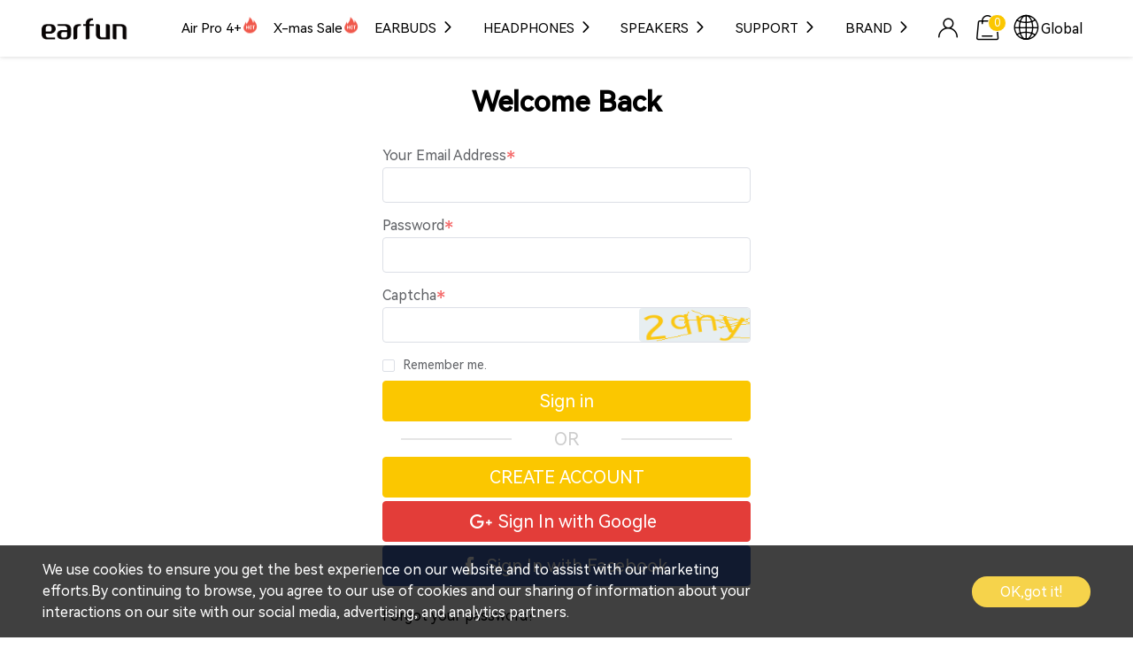

--- FILE ---
content_type: text/html; charset=utf-8
request_url: https://www.myearfun.com/login?from=%2Fprocess-warranty
body_size: 33028
content:
<!DOCTYPE html><html lang="en-US"><head>
    <title>EarFun Official Website | Better Sound. Better Life</title><meta charset="utf-8"><meta name="viewport" content="width=device-width, initial-scale=1,minimum-scale=1.0, maximum-scale=1.0"><meta name="google-site-verification" content="yWZmDPV9fLbcLodxLZQCD6VqhfgZZ2MQ4ECwo_MwTdA"><meta name="facebook-domain-verification" content="fos7afnu2cyiwi54v5obytl3rxoqdj"><meta name="fb:app_id" content="fos7afnu2cyiwi54v5obytl3rxoqdj"><meta name="msvalidate.01" content="5E3AF8B058895123611807D7E090D332"><meta name="mobile-web-app-capable" content="yes"><meta name="apple-mobile-web-app-title" content="EarFun Official Website"><meta name="author" content="EarFun Team"><meta name="og:type" property="og:type" content="website"><meta name="theme-color" content="#FBC700"><meta name="description" content="With Two CES 2020 Innovation Award Honorees, EarFun is the most awarded new audio brand. EarFun is dedicated to share the goal of creating next-generation wireless audio devices and provide superior-quality audio products that improve the lives of our customers."><meta name="keywords" content="earfun, portable speaker, wireless headphones, wireless earbuds, bluetooth, waterproof, hifi, headphones, waterproof, CNET recommended, ear fun, earfun free earbuds, earfun wireless earbuds, myearfun, earfun true wireless earbuds, earfun speaker, earfün,free earbuds, truewireless"><meta name="og:url" content="https://www.myearfun.com/login?from=%2Fprocess-warranty"><meta name="og:title" content="EarFun | Better Sound. Better Life"><meta name="og:description" content="With Two CES 2020 Innovation Award Honorees, EarFun is the most awarded new audio brand. EarFun is dedicated to share the goal of creating next-generation wireless audio devices and provide superior-quality audio products that improve the lives of our customers."><meta name="og:site_name" content="Earfun Website."><meta name="og:image" content="https://api.myearfun.com/image/page_meta/975hzzpovkmtlbmiey1.jpg"><meta name="twitter:card" content="summary_large_image"><meta name="twitter:title" content="EarFun | Better Sound. Better Life"><meta name="twitter:description" content="With Two CES 2020 Innovation Award Honorees, EarFun is the most awarded new audio brand. EarFun is dedicated to share the goal of creating next-generation wireless audio devices and provide superior-quality audio products that improve the lives of our customers."><meta name="twitter:image" content="https://api.myearfun.com/image/page_meta/975hzzpovkmtlbmiey1.jpg"><meta http-equiv="Content-Security-Policy" content="upgrade-insecure-requests"><meta property="og:locale" content="en_US"><meta property="og:locale:alternate" content="en_UK"><meta property="og:locale:alternate" content="ja_JP"><meta property="og:locale:alternate" content="de_DE"><meta property="og:locale:alternate" content="ko_KR"><meta property="og:locale:alternate" content="ru_RU"><link rel="icon" type="image/x-icon" href="/favicon.ico"><link rel="shortcut icon" href="/_nuxt/icons/icon_64x64.42bd9f.png"><link rel="apple-touch-icon" href="/_nuxt/icons/icon_512x512.42bd9f.png" sizes="512x512"><link rel="manifest" href="/_nuxt/manifest.ff16d730.json"><link rel="alternate" href="https://www.myearfun.com/login?from=%2Fprocess-warranty" hreflang="en"><link rel="alternate" href="https://www.myearfun.com/eu/login?from=%2Fprocess-warranty" hreflang="en-US"><link rel="alternate" href="https://www.myearfun.com/uk/login?from=%2Fprocess-warranty" hreflang="en-UK"><link rel="alternate" href="https://www.myearfun.com/jp/login?from=%2Fprocess-warranty" hreflang="ja"><link rel="alternate" href="https://www.myearfun.com/jp/login?from=%2Fprocess-warranty" hreflang="ja-JP"><link rel="alternate" href="https://www.myearfun.com/de/login?from=%2Fprocess-warranty" hreflang="de"><link rel="alternate" href="https://www.myearfun.com/de/login?from=%2Fprocess-warranty" hreflang="de-DE"><link rel="alternate" href="https://www.myearfun.com/kr/login?from=%2Fprocess-warranty" hreflang="ko"><link rel="alternate" href="https://www.myearfun.com/kr/login?from=%2Fprocess-warranty" hreflang="ko-KR"><link rel="alternate" href="https://www.myearfun.com/ru/login?from=%2Fprocess-warranty" hreflang="ru"><link rel="alternate" href="https://www.myearfun.com/ru/login?from=%2Fprocess-warranty" hreflang="ru-RU"><link rel="alternate" href="https://www.myearfun.com/login?from=%2Fprocess-warranty" hreflang="x-default"><link rel="canonical" href="https://www.myearfun.com/login"><script data-hid="dwin" defer="" src="https://www.dwin1.com/61233.js"></script><script data-hid="a8sales" defer="" src="//statics.a8.net/a8sales/a8sales.js"></script><script data-hid="a8crossDomain" defer="" src="//statics.a8.net/a8sales/a8crossDomain.js" data-a8stoplog="1"></script><script data-hid="a8shopForm" defer="" src="//statics.a8.net/a8sales/a8shopForm.js"></script><script data-hid="gtm-script">if(!window._gtm_init){window._gtm_init=1;(function(w,n,d,m,e,p){w[d]=(w[d]==1||n[d]=='yes'||n[d]==1||n[m]==1||(w[e]&&w[e][p]&&w[e][p]()))?1:0})(window,navigator,'doNotTrack','msDoNotTrack','external','msTrackingProtectionEnabled');(function(w,d,s,l,x,y){w[x]={};w._gtm_inject=function(i){if(w.doNotTrack||w[x][i])return;w[x][i]=1;w[l]=w[l]||[];w[l].push({'gtm.start':new Date().getTime(),event:'gtm.js'});var f=d.getElementsByTagName(s)[0],j=d.createElement(s);j.async=true;j.src='https://www.googletagmanager.com/gtm.js?id='+i;f.parentNode.insertBefore(j,f);}})(window,document,'script','dataLayer','_gtm_ids','_gtm_inject')}</script><script data-hid="Organization" type="application/ld+json">{"@context":"https://schema.org","@type":"Organization","url":"https://www.myearfun.com","logo":"https://www.myearfun.com/images/index/earfun.png"}</script><script data-hid="gtagjs" id="gtagjs" src="/js/gtag.js"></script><script data-hid="solutejs" id="solutejs" src="/js/solute.js"></script><script data-hid="facebookJs" id="facebookLogin" src="https://connect.facebook.net/en_US/sdk.js#xfbml=1&amp;version=v7.0&amp;appId=993284027741609&amp;autoLogAppEvents=1" defer="" onload="this.__vm_l=1"></script><script data-hid="googleJs" id="googleLogin" src="https://apis.google.com/js/api:client.js" defer="" onload="this.__vm_l=1"></script><link rel="stylesheet" href="/_nuxt/css/0ffbb7a.css"><link rel="stylesheet" href="/_nuxt/css/5e078ad.css"><link rel="stylesheet" href="/_nuxt/css/34d35dd.css"><link rel="stylesheet" href="/_nuxt/css/35d3a3b.css"><link rel="stylesheet" href="/_nuxt/css/3df1381.css"><link rel="stylesheet" href="/_nuxt/css/7b8c2f4.css"><link rel="stylesheet" href="/_nuxt/css/0430278.css"><link rel="stylesheet" href="/_nuxt/css/f3322c2.css">
  </head>
  <body>
    <noscript data-n-head="ssr" data-hid="gtm-noscript" data-pbody="true"></noscript><div data-server-rendered="true" id="__nuxt"><!----><div id="__layout"><div class="earfun earfun-site-en"><!----> <!----> <div class="navbar-box"><div class="navbar"><div class="navbar-con"><div class="mob-menu"><div><span></span> <span></span> <span></span></div></div> <div class="logo"><a href="/" class="nuxt-link-active"><img src="/images/index/earfun.png" alt="EarFun logo"></a></div> <div class="menu"><ul><li class="menu-li1 product-no promo small-size-menu-li"><a href="/headphones/earfun-air-pro-4-plus-hi-res-adaptive-anc-true-wireless-earbuds-black">Air Pro 4+</a> <!----> <!----></li><li class="menu-li1 product-no promo small-size-menu-li"><a href="/promo/earfun-x-mas-gifts-sale-2025">X-mas Sale</a> <!----> <!----></li><li class="menu-li1 product-yes small-size-menu-li"><a href="/headphones">EARBUDS</a> <span class="el-icon-arrow-right"></span> <div><ul><li class="menu-li2"><a href="/headphones/earfun-air-pro-4-plus-hi-res-adaptive-anc-true-wireless-earbuds-black" class="child-product-item"><div class="child-product-img"><img data-src="https://api.myearfun.com/image/navigation/2018e74ae3gqyyzht3o.png" alt="TW700" class="lazyload"></div> <p class="child-title">EarFun Air Pro 4+</p> <p class="child-sub-title">Dual-Driver <br>Real-time Adaptive ANC</p></a> <span class="product-icon-text" style="background-color:#FBD811;color:#FFF;"><span>NEW</span></span></li><li class="menu-li2"><a href="/headphones/earfun-clip-hi-res-open-ear-wireless-earbuds-silver-grey" class="child-product-item"><div class="child-product-img"><img data-src="https://api.myearfun.com/image/product/434pnst9ipa0pghwgq9.png" alt="CW100" class="lazyload"></div> <p class="child-title">EarFun Clip</p> <p class="child-sub-title">Hi-Res Audio<br>Open-ear Comfort</p></a> <span class="product-icon-text" style="background-color:#FDCA0B;color:#ffffff;"><span>NEW</span></span></li><li class="menu-li2"><a href="/headphones/earfun-openjump-open-ear-wireless-earbuds-black" class="child-product-item"><div class="child-product-img"><img data-src="https://api.myearfun.com/image/navigation/893j9yo46oewqcjwckj.png" alt="ow100" class="lazyload"></div> <p class="child-title">EarFun OpenJump</p> <p class="child-sub-title">Open-ear Comfort<br>Hi-Res Audio &amp; BassSurge™ Tech</p></a> <span class="product-icon-text" style="background-color:#ff0000;color:#ffffff;"><span>HOT</span></span></li><li class="menu-li2"><a href="/headphones/earfun-air-pro-4-adaptive-anc-true-wireless-earbuds-black" class="child-product-item"><div class="child-product-img"><img data-src="https://api.myearfun.com/image/navigation/400wvs6lnk0.png" alt="EarFun Air Pro 4" class="lazyload"></div> <p class="child-title">EarFun Air Pro 4</p> <p class="child-sub-title">50dB Adaptive ANC <br>Lossless Audio &amp; Auracast.</p></a> <!----></li><li class="menu-li2"><a href="/headphones/earfun-air-2-nc-hi-res-true-wireless-earbuds-black" class="child-product-item"><div class="child-product-img"><img data-src="https://api.myearfun.com/image/navigation/12812vmhmzl.png" alt="TW220" class="lazyload"></div> <p class="child-title">EarFun Air 2 NC</p> <p class="child-sub-title">Hi-Res Audio tech<br>Adaptive Noise Cancelling</p></a> <!----></li> <li class="menu-li2 more-product-item"><a href="/headphones" class="child-product-item"><div class="ellipsis-icon"><span></span> <span></span> <span></span></div> <div class="more-product-title">
                      More Products
                    </div></a></li></ul></div></li><li class="menu-li1 product-yes small-size-menu-li"><a href="/headphones">HEADPHONES</a> <span class="el-icon-arrow-right"></span> <div><ul><li class="menu-li2"><a href="/headphones/earfun-tune-pro-hi-res-wireless-headphone-black" class="child-product-item"><div class="child-product-img"><img data-src="https://api.myearfun.com/image/navigation/269up8vgmoplomqcxpl.png" alt="HP220" class="lazyload"></div> <p class="child-title">EarFun Tune Pro</p> <p class="child-sub-title">Dual Drivers<br>120H Playtime</p></a> <span class="product-icon-text" style="background-color:#FBD811;color:#000000;"><span>NEW</span></span></li><li class="menu-li2"><a href="/headphones/earfun-wave-life-hybrid-anc-wireless-headphones-black" class="child-product-item"><div class="child-product-img"><img data-src="https://api.myearfun.com/image/product/976h33zhmmu3usrcsh1.png" alt="Hp201" class="lazyload"></div> <p class="child-title">EarFun Wave Life</p> <p class="child-sub-title">Hybrid ANC 45dB<br>Bluetooth 5.4</p></a> <!----></li><li class="menu-li2"><a href="/headphones/earfun-wave-pro-hi-res-wireless-headphone-black" class="child-product-item"><div class="child-product-img"><img data-src="https://api.myearfun.com/image/navigation/010towy4u1i.png" alt="HP200" class="lazyload"></div> <p class="child-title">EarFun Wave Pro</p> <p class="child-sub-title">Hi-Res Audio<br>80 Hours Playback</p></a> <!----></li> <li class="menu-li2 more-product-item"><a href="/headphones" class="child-product-item"><div class="ellipsis-icon"><span></span> <span></span> <span></span></div> <div class="more-product-title">
                      More Products
                    </div></a></li></ul></div></li><li class="menu-li1 product-yes small-size-menu-li"><a href="/speakers">SPEAKERS</a> <span class="el-icon-arrow-right"></span> <div><ul><li class="menu-li2"><a href="/speakers/earfun-uboom-x-portable-bluetooth-speaker-black" class="child-product-item"><div class="child-product-img"><img data-src="https://api.myearfun.com/image/navigation/719incrnrpyei4zp3a2.png" alt="earfun-go-portable-waterproof-bluetooth-speakers" class="lazyload"></div> <p class="child-title">EarFun UBOOM® X</p> <p class="child-sub-title">80W Massive Powerful Sound  <br> 30h Playtime</p></a> <span class="product-icon-text" style="background-color:#FBD811;color:#000000;"><span>NEW</span></span></li><li class="menu-li2"><a href="/speakers/earfun-uboom-l-portable-waterproof-bluetooth-speakers-black" class="child-product-item"><div class="child-product-img"><img data-src="https://api.myearfun.com/image/navigation/348bk2plpwt.png" alt="SP300" class="lazyload"></div> <p class="child-title">EarFun UBOOM® L</p> <p class="child-sub-title">Premium Natural Sound <br> IP67 Dustproof &amp; Waterproof</p></a> <!----></li><li class="menu-li2"><a href="/speakers/earfun-uboom-portable-waterproof-bluetooth-speakers-black" class="child-product-item"><div class="child-product-img"><img data-src="https://api.myearfun.com/image/navigation/204lvfrkcmi.png" alt="earfun-uboom-portable-waterproof-bluetooth-speakers" class="lazyload"></div> <p class="child-title">EarFun UBOOM®</p> <p class="child-sub-title">360° Sound <br> IPX7 Waterproof</p></a> <!----></li> <li class="menu-li2 more-product-item"><a href="/speakers" class="child-product-item"><div class="ellipsis-icon"><span></span> <span></span> <span></span></div> <div class="more-product-title">
                      More Products
                    </div></a></li></ul></div></li><li class="menu-li1 product-no small-size-menu-li"><a href="/process-warranty">SUPPORT</a> <span class="el-icon-arrow-right"></span> <div><ul><li class="menu-li2"><a href="/warranty" class="child-product-item"><div class="child-product-img"><!----></div> <p class="child-title">Warranty</p> <!----></a> <!----></li><li class="menu-li2"><a href="/process-warranty" class="child-product-item"><div class="child-product-img"><!----></div> <p class="child-title">Process-warranty</p> <!----></a> <!----></li><li class="menu-li2"><a href="/product-guide" class="child-product-item"><div class="child-product-img"><!----></div> <p class="child-title">Product Guides</p> <!----></a> <!----></li><li class="menu-li2"><a href="/orders" class="child-product-item"><div class="child-product-img"><!----></div> <p class="child-title">Orders Tracking</p> <!----></a> <!----></li> <!----></ul></div></li><li class="menu-li1 product-no small-size-menu-li"><a href="/about-us">BRAND</a> <span class="el-icon-arrow-right"></span> <div><ul><li class="menu-li2"><a href="/about-us" class="child-product-item"><div class="child-product-img"><!----></div> <p class="child-title">About Us</p> <!----></a> <!----></li><li class="menu-li2"><a href="/earfun-affiliate" class="child-product-item"><div class="child-product-img"><!----></div> <p class="child-title">Affiliate Program</p> <!----></a> <!----></li><li class="menu-li2"><a href="/press-release" class="child-product-item"><div class="child-product-img"><!----></div> <p class="child-title">Press Release</p> <!----></a> <!----></li><li class="menu-li2"><a href="https://community.myearfun.com/" class="child-product-item"><div class="child-product-img"><!----></div> <p class="child-title">Community</p> <!----></a> <!----></li> <!----></ul></div></li></ul></div> <div class="navbar-right"><div class="navbar-user"><div class="navbar-account-img"><span class="icon iconfont icon-profile"></span></div> <ul style="display:none;"><li><a href="/login?from=%2F" class="nuxt-link-active"><span class="icon iconfont icon-lock-outline"></span> <span>Sign in</span></a></li> <li><a href="/register"><span class="icon iconfont icon-profile-register"></span> <span>Sign up</span></a></li> <li><a href="/orders"><span class="icon iconfont icon-receipt-text"></span> <span>Order Status</span></a></li></ul></div> <div class="navbar-cart"><div class="el-badge item"><sup class="el-badge__content el-badge__content--primary">0</sup></div> <div><span class="icon-bag"></span></div></div> <div class="navbar-lang-img"><div class="nav-lang"><span class="icon iconfont icon-web"></span> <span class="navbar-lang-text">Global</span></div> <ul style="display:none;"><li data-key="en"><a target="_self" href="/login?from=%2Fprocess-warranty" data-lang="en">Global</a></li><li data-key="eu"><a target="_self" href="/eu/login?from=%2Fprocess-warranty" data-lang="eu">Europe</a></li><li data-key="de"><a target="_self" href="/de/login?from=%2Fprocess-warranty" data-lang="de">Deutschland</a></li><li data-key="uk"><a target="_self" href="/uk/login?from=%2Fprocess-warranty" data-lang="uk">United Kingdom</a></li><li data-key="jp"><a target="_self" href="/jp/login?from=%2Fprocess-warranty" data-lang="jp">Japan (日本)</a></li><li data-key="ru" style="display:none;"><a target="_self" href="/ru/login?from=%2Fprocess-warranty" data-lang="ru">Russia</a></li></ul></div></div></div> <div class="menu-mob-box" style="display:none;"><ul><li class="menu-mob-li1"><a href="/headphones/earfun-air-pro-4-plus-hi-res-adaptive-anc-true-wireless-earbuds-black" class="promo">
              Air Pro 4+
            </a> <!----></li><li class="menu-mob-li1"><a href="/promo/earfun-x-mas-gifts-sale-2025" class="promo">
              X-mas Sale
            </a> <!----></li><li class="menu-mob-li1"><a href="/headphones">
              EARBUDS
            </a> <!----></li><li class="menu-mob-li1"><a href="/headphones">
              HEADPHONES
            </a> <!----></li><li class="menu-mob-li1"><a href="/speakers">
              SPEAKERS
            </a> <!----></li><li class="menu-mob-li1 mob-product-no"><a href="/process-warranty">
              SUPPORT
            </a> <ul><li class="menu-mob-li2"><a href="/warranty">Warranty</a></li><li class="menu-mob-li2"><a href="/process-warranty">Process-warranty</a></li><li class="menu-mob-li2"><a href="/product-guide">Product Guides</a></li><li class="menu-mob-li2"><a href="/orders">Orders Tracking</a></li></ul></li><li class="menu-mob-li1 mob-product-no"><a href="/about-us">
              BRAND
            </a> <ul><li class="menu-mob-li2"><a href="/about-us">About Us</a></li><li class="menu-mob-li2"><a href="/earfun-affiliate">Affiliate Program</a></li><li class="menu-mob-li2"><a href="/press-release">Press Release</a></li><li class="menu-mob-li2"><a href="https://community.myearfun.com/">Community</a></li></ul></li></ul></div></div></div> <div class="cart-top-container"><div tabindex="-1" class="el-drawer__wrapper" style="display:none;"><div role="document" tabindex="-1" class="el-drawer__container"><div aria-modal="true" aria-labelledby="el-drawer__title" aria-label="" role="dialog" tabindex="-1" class="el-drawer rtl cart-drawer" style="width:auto;"><header id="el-drawer__title" class="el-drawer__header"><span role="heading" title=""></span><button aria-label="close drawer" type="button" class="el-drawer__close-btn"><i class="el-dialog__close el-icon el-icon-close"></i></button></header><!----></div></div></div></div> <div class="login-container"><div class="login-main"><h1>Welcome Back</h1> <form class="el-form login-form"><div class="el-form-item is-required"><label for="email" class="el-form-item__label">Your Email Address</label><div class="el-form-item__content"><div class="sub-email el-input"><!----><input type="text" autocomplete="off" class="el-input__inner"><!----><!----><!----><!----></div><!----></div></div> <div class="el-form-item is-required"><label for="password" class="el-form-item__label">Password</label><div class="el-form-item__content"><div class="el-input el-input--suffix"><!----><input type="password" autocomplete="off" class="el-input__inner"><!----><span class="el-input__suffix"><span class="el-input__suffix-inner"><!----><!----><!----><!----></span><!----></span><!----><!----></div><!----></div></div> <div class="el-form-item is-required"><label for="captcha" class="el-form-item__label">Captcha</label><div class="el-form-item__content"><div class="captcha"><div class="el-input"><!----><input type="text" autocomplete="off" class="el-input__inner"><!----><!----><!----><!----></div> <img src="[data-uri]" alt="captcha"></div><!----></div></div> <div class="el-form-item content-remember"><!----><div class="el-form-item__content"><label class="el-checkbox"><span class="el-checkbox__input"><span class="el-checkbox__inner"></span><input type="checkbox" aria-hidden="false" class="el-checkbox__original"></span><span class="el-checkbox__label"><div>Remember me.</div><!----></span></label><!----></div></div> <div class="el-form-item content-sign-in"><!----><div class="el-form-item__content"><button type="button" class="el-button sign-in-btn el-button--primary"><!----><!----><span>
          Sign in
        </span></button><!----></div></div> <div class="sign-in-or"><span>OR</span></div> <div class="el-form-item content-sign-in"><!----><div class="el-form-item__content"><button type="button" class="el-button sign-in-btn el-button--primary"><!----><!----><span>
          CREATE ACCOUNT
        </span></button><!----></div></div> <div class="el-form-item content-sign-in"><!----><div class="el-form-item__content"><button type="button" class="el-button sign-in-btn sign-btn-google el-button--primary"><!----><!----><span>Sign In with Google</span></button><!----></div></div> <div class="el-form-item content-sign-in"><!----><div class="el-form-item__content"><button type="button" class="el-button sign-in-btn sign-btn-facebook el-button--primary"><!----><!----><span>
          Sign In with Facebook
        </span></button><!----></div></div> <div class="grid-content content-sign"><div class="forgot"><a href="/login" class="nuxt-link-active"><span></span> <span>Forgot your password?</span></a></div></div></form> <div class="el-dialog__wrapper dialog-reest-password" style="display:none;"><div role="dialog" aria-modal="true" aria-label="dialog" class="el-dialog" style="margin-top:15vh;"><div class="el-dialog__header"><span class="el-dialog__title"></span><button type="button" aria-label="Close" class="el-dialog__headerbtn"><i class="el-dialog__close el-icon el-icon-close"></i></button></div><!----><!----></div></div></div></div> <div class="page-announcement-container"><div class="page-announcement-box"><div class="page-announcement-list"><div class="page-announcement-item"><span class="ant-item-icon icon-support"></span> <span class="ant-item-text">Expert Support</span></div><div class="page-announcement-item"><span class="ant-item-icon icon-warranty-privacy"></span> <span class="ant-item-text">18-Month Warranty</span></div><div class="page-announcement-item"><span class="ant-item-icon icon-private-wallet"></span> <span class="ant-item-text">Secure payment</span></div><div class="page-announcement-item"><span class="ant-item-icon icon-dollar-reactivate"></span> <span class="ant-item-text">30-Day Money-Back</span></div><div class="page-announcement-item"><span class="ant-item-icon icon-transportation"></span> <span class="ant-item-text">Global Shipping</span></div></div> <div class="page-announcement-list swiper-container" style="display:none;"><div class="swiper-wrapper"><div class="swiper-slide page-announcement-item"><span class="ant-item-icon icon-support"></span> <span class="ant-item-text">Expert Support</span></div><div class="swiper-slide page-announcement-item"><span class="ant-item-icon icon-warranty-privacy"></span> <span class="ant-item-text">18-Month Warranty</span></div><div class="swiper-slide page-announcement-item"><span class="ant-item-icon icon-private-wallet"></span> <span class="ant-item-text">Secure payment</span></div><div class="swiper-slide page-announcement-item"><span class="ant-item-icon icon-dollar-reactivate"></span> <span class="ant-item-text">30-Day Money-Back</span></div><div class="swiper-slide page-announcement-item"><span class="ant-item-icon icon-transportation"></span> <span class="ant-item-text">Global Shipping</span></div></div> <div class="swiper-pagination announcement-pagination"></div></div></div></div> <div class="page-footer"><div class="page-footer-content"><div id="footer-con" class="page-footer-block"><div class="footer-subscribe-container"><div class="subscribe-title-box"><h3>BEING FIRST HAS ITS PERKS</h3> <p>Subscribe to be the first to find out about EarFun new products and exclusive offers.</p></div> <form class="el-form subscribe-form"><div class="el-form-item is-required"><!----><div class="el-form-item__content"><div class="sub-email el-input"><!----><input type="text" autocomplete="off" placeholder="Email" class="el-input__inner"><!----><!----><!----><!----></div><!----></div></div> <div class="el-form-item sub-captcha is-required"><!----><div class="el-form-item__content"><div class="el-input"><!----><input type="text" autocomplete="off" placeholder="Captcha" class="el-input__inner"><!----><!----><!----><!----></div> <img src="" alt="Captcha"><!----></div></div> <div class="footer-subscribe-btn"><button type="button" class="el-button sub-btn el-button--primary"><!----><!----><span>
              SUBSCRIBE
            </span></button></div> <!----></form> <label class="el-checkbox is-subscribe is-checked"><span class="el-checkbox__input is-checked"><span class="el-checkbox__inner"></span><input type="checkbox" aria-hidden="false" checked="checked" class="el-checkbox__original"></span><span class="el-checkbox__label"><div class="checkout-terms-box">
  I agree to EarFun's
  <a href="/terms-of-use" class="color-yellow">Terms of Use</a>
  and
  <a href="/privacy" class="color-yellow">Privacy Policy</a></div><!----></span></label></div> <div class="footer-cms-container"><ul class="footer-cms-list"><li class="footer-cms-item"><div class="footer-cms-item-block"><span class="cms-item-title">BRAND</span> <div class="footer-sub-cms-list"><ul class="footer-sub-cms-item-box"><li class="footer-sub-cms-item"><a href="/about-us">About Us</a></li><li class="footer-sub-cms-item"><a href="/earfun-affiliate">Affiliate Program</a></li><li class="footer-sub-cms-item"><a href="/earfun-experience">C.E.O. CLUB</a></li><li class="footer-sub-cms-item"><a href="/press-release">Press Release</a></li><li class="footer-sub-cms-item"><a href="/earfun-sustainability">Sustainability</a></li><li class="footer-sub-cms-item"><a href="/contact">Contact Us</a></li></ul></div></div> <!----></li><li class="footer-cms-item"><div class="footer-cms-item-block"><span class="cms-item-title">SUPPORT</span> <div class="footer-sub-cms-list"><ul class="footer-sub-cms-item-box"><li class="footer-sub-cms-item"><a href="/process-warranty">Process a Warranty</a></li><li class="footer-sub-cms-item"><a href="/shipping-policy">Shipping Policy</a></li><li class="footer-sub-cms-item"><a href="/security-policy">Security Policy</a></li><li class="footer-sub-cms-item"><a href="/privacy">Privacy Policy</a></li><li class="footer-sub-cms-item"><a href="/warranty">Refund Policy</a></li><li class="footer-sub-cms-item"><a href="/terms-of-sale">Terms of Sale</a></li><li class="footer-sub-cms-item"><a href="/intellectual-property-rights">Intellectual Property Rights</a></li></ul></div></div> <!----></li><li class="footer-cms-item"><div class="footer-cms-item-block"><span class="cms-item-title">CONTACT</span> <div class="footer-sub-cms-list"><ul class="footer-sub-cms-item-box"><li class="footer-sub-cms-item"><a href="mailto:service@myearfun.com" target="_blank">Customer Service: service@myearfun.com</a></li><li class="footer-sub-cms-item"><a href="mailto:marketing@myearfun.com" target="_blank">Marketing Inquiries: marketing@myearfun.com</a></li><li class="footer-sub-cms-item"><a href="mailto:media@myearfun.com" target="_blank">Media Contact: media@myearfun.com</a></li><li class="footer-sub-cms-item"><a href="mailto:business@myearfun.com" target="_blank">Wholesale Inquiries: business@myearfun.com</a></li><li class="footer-sub-cms-item"><a href="mailto:affiliate@myearfun.com" target="_blank">Affiliate Inquiries: affiliate@myearfun.com</a></li></ul></div></div> <!----></li><li class="footer-cms-item"><div class="footer-cms-item-block"><span class="cms-item-title">TECHNOLOGY</span> <div class="footer-sub-cms-list"><ul class="footer-sub-cms-item-box"><li class="footer-sub-cms-item"><a href="/tech/earfun-basssurge">BassSurge™</a></li><li class="footer-sub-cms-item"><a href="/tech/earfun-jumbobass">JumboBass™</a></li><li class="footer-sub-cms-item"><a href="/tech/earfun-nsaa">NSAA™</a></li><li class="footer-sub-cms-item"><a href="/tech/earfun-quietsmart">QuietSmart™</a></li><li class="footer-sub-cms-item"><a href="/tech/earfun-sweatshield">SweatShield™</a></li></ul></div></div> <!----></li><li class="footer-cms-item"><div class="footer-cms-item-block"><span class="cms-item-title">FOLLOW US</span> <div class="footer-sub-cms-list follow-us"><ul class="footer-sub-cms-item-box"><li class="footer-sub-cms-item"><a rel="noopener" href="https://www.facebook.com/EarFunAudio/" target="_blank"><span class="icon-facebook-circle"></span></a></li><li class="footer-sub-cms-item"><a rel="noopener" href="https://www.instagram.com/earfun_official/" target="_blank"><span class="icon-instagram"></span></a></li><li class="footer-sub-cms-item"><a rel="noopener" href="https://twitter.com/EarFunAudio" target="_blank"><span class="icon-twitter-x"></span></a></li><li class="footer-sub-cms-item"><a rel="noopener" href="https://www.youtube.com/channel/UCL0S6qddLxRDmQGtx-kyvdw" target="_blank"><span class="icon-youtube"></span></a></li></ul></div></div> <div><div class="footer-app-download"><span class="app-download-title">EarFun App</span> <div class="footer-app-download-box"><ul class="app-download-ul"><li class="app-download-li"><a rel="noopener" href="https://play.google.com/store/apps/details?id=com.corelink.earfun" target="_blank"><svg width="130" height="36" viewBox="0 0 130 36" fill="none" xmlns="http://www.w3.org/2000/svg"><path d="M45.6612 8.63074C45.6612 9.41579 45.4204 10.0445 44.9462 10.5135C44.4009 11.0693 43.6907 11.349 42.8204 11.349C41.9887 11.349 41.2785 11.0646 40.6959 10.504C40.1121 9.93524 39.8208 9.23716 39.8208 8.40157C39.8208 7.56598 40.1121 6.8679 40.6959 6.30379C41.2785 5.73851 41.9887 5.4541 42.8204 5.4541C43.2345 5.4541 43.6293 5.53754 44.0061 5.69267C44.3816 5.84898 44.6874 6.06052 44.9089 6.32142L44.4057 6.81736C44.0193 6.37195 43.4933 6.15219 42.8204 6.15219C42.2138 6.15219 41.6877 6.35903 41.2412 6.77623C40.7994 7.19461 40.5779 7.73639 40.5779 8.40157C40.5779 9.06675 40.7994 9.61323 41.2412 10.0316C41.6877 10.4441 42.2138 10.6557 42.8204 10.6557C43.4644 10.6557 44.0061 10.4441 44.4334 10.0269C44.7151 9.75073 44.8752 9.36996 44.9173 8.88341H42.8204V8.20413H45.6178C45.6515 8.35103 45.6612 8.49324 45.6612 8.63074Z" fill="black"></path> <path d="M50.0991 6.2757H47.4714V8.06205H49.8403V8.74133H47.4714V10.5277H50.0991V11.2199H46.7275V5.5835H50.0991V6.2757Z" fill="black"></path> <path d="M53.2316 11.2199H52.4877V6.2757H50.876V5.5835H54.8446V6.2757H53.2316V11.2199Z" fill="black"></path> <path d="M57.7163 11.2199V5.5835H58.459V11.2199H57.7163Z" fill="black"></path> <path d="M61.7511 11.2199H61.0133V6.2757H59.3955V5.5835H63.3689V6.2757H61.7511V11.2199Z" fill="black"></path> <path d="M70.8825 10.4946C70.3131 11.0646 69.6078 11.349 68.7664 11.349C67.9202 11.349 67.2148 11.0646 66.6455 10.4946C66.0773 9.92584 65.7944 9.22775 65.7944 8.40157C65.7944 7.57539 66.0773 6.8773 66.6455 6.30849C67.2148 5.73851 67.9202 5.4541 68.7664 5.4541C69.603 5.4541 70.3083 5.73851 70.8777 6.31319C71.4506 6.8867 71.7335 7.58009 71.7335 8.40157C71.7335 9.22775 71.4506 9.92584 70.8825 10.4946ZM67.1955 10.0222C67.6241 10.4441 68.1453 10.6557 68.7664 10.6557C69.3827 10.6557 69.9087 10.4441 70.3324 10.0222C70.7597 9.6003 70.9764 9.05852 70.9764 8.40157C70.9764 7.74462 70.7597 7.20284 70.3324 6.78093C69.9087 6.35903 69.3827 6.14749 68.7664 6.14749C68.1453 6.14749 67.6241 6.35903 67.1955 6.78093C66.7682 7.20284 66.5516 7.74462 66.5516 8.40157C66.5516 9.05852 66.7682 9.6003 67.1955 10.0222Z" fill="black"></path> <path d="M72.7773 11.2199V5.5835H73.6801L76.4872 9.96709H76.5197L76.4872 8.88353V5.5835H77.2298V11.2199H76.4547L73.5152 6.62005H73.4827L73.5152 7.7083V11.2199H72.7773Z" fill="black"></path> <path d="M65.6115 19.4513C63.3497 19.4513 61.5021 21.1319 61.5021 23.4506C61.5021 25.7505 63.3497 27.4487 65.6115 27.4487C67.8781 27.4487 69.7258 25.7505 69.7258 23.4506C69.7258 21.1319 67.8781 19.4513 65.6115 19.4513ZM65.6115 25.8739C64.3705 25.8739 63.3028 24.8738 63.3028 23.4506C63.3028 22.0086 64.3705 21.0261 65.6115 21.0261C66.8525 21.0261 67.925 22.0086 67.925 23.4506C67.925 24.8738 66.8525 25.8739 65.6115 25.8739ZM56.6451 19.4513C54.3785 19.4513 52.5357 21.1319 52.5357 23.4506C52.5357 25.7505 54.3785 27.4487 56.6451 27.4487C58.9105 27.4487 60.7545 25.7505 60.7545 23.4506C60.7545 21.1319 58.9105 19.4513 56.6451 19.4513ZM56.6451 25.8739C55.4029 25.8739 54.3316 24.8738 54.3316 23.4506C54.3316 22.0086 55.4029 21.0261 56.6451 21.0261C57.8861 21.0261 58.9538 22.0086 58.9538 23.4506C58.9538 24.8738 57.8861 25.8739 56.6451 25.8739ZM45.9755 20.6771V22.3765H50.1319C50.0103 23.3261 49.6853 24.0241 49.187 24.5107C48.5803 25.0983 47.6354 25.7505 45.9755 25.7505C43.4176 25.7505 41.4146 23.735 41.4146 21.2377C41.4146 18.7403 43.4176 16.7248 45.9755 16.7248C47.3585 16.7248 48.3648 17.2525 49.1075 17.9365L50.3341 16.7389C49.2953 15.7705 47.9134 15.0266 45.9755 15.0266C42.4679 15.0266 39.52 17.8131 39.52 21.2377C39.52 24.6623 42.4679 27.4487 45.9755 27.4487C47.8713 27.4487 49.2953 26.8423 50.4147 25.7047C51.5619 24.5847 51.9194 23.0099 51.9194 21.7383C51.9194 21.3434 51.8857 20.9803 51.8255 20.6771H45.9755ZM89.6049 21.9945C89.2667 21.1002 88.2231 19.4513 86.0973 19.4513C83.9908 19.4513 82.237 21.072 82.237 23.4506C82.237 25.6906 83.9728 27.4487 86.2995 27.4487C88.1809 27.4487 89.2667 26.3288 89.7132 25.6765L88.3169 24.7681C87.8511 25.4332 87.2168 25.8739 86.2995 25.8739C85.3883 25.8739 84.7347 25.4661 84.3158 24.6623L89.7939 22.4493L89.6049 21.9945ZM84.0197 23.3261C83.9728 21.7842 85.2463 20.9944 86.1587 20.9944C86.8737 20.9944 87.4804 21.3434 87.6826 21.8429L84.0197 23.3261ZM79.5672 27.2055H81.368V15.4532H79.5672V27.2055ZM76.6182 20.3422H76.558C76.1535 19.8744 75.382 19.4513 74.4045 19.4513C72.3534 19.4513 70.4781 21.2095 70.4781 23.4636C70.4781 25.7047 72.3534 27.4487 74.4045 27.4487C75.382 27.4487 76.1535 27.0221 76.558 26.5403H76.6182V27.1138C76.6182 28.6428 75.7816 29.4643 74.4322 29.4643C73.332 29.4643 72.6495 28.6886 72.3679 28.0364L70.8019 28.6745C71.2532 29.7346 72.4485 31.0391 74.4322 31.0391C76.5435 31.0391 78.325 29.8262 78.325 26.8752V19.6946H76.6182V20.3422ZM74.5586 25.8739C73.3176 25.8739 72.2788 24.8597 72.2788 23.4636C72.2788 22.0545 73.3176 21.0261 74.5586 21.0261C75.7816 21.0261 76.7458 22.0545 76.7458 23.4636C76.7458 24.8597 75.7816 25.8739 74.5586 25.8739ZM98.0356 15.4532H93.7288V27.2055H95.5247V22.7525H98.0356C100.03 22.7525 101.986 21.3434 101.986 19.1023C101.986 16.8623 100.025 15.4532 98.0356 15.4532ZM98.0826 21.1178H95.5247V17.088H98.0826C99.4235 17.088 100.189 18.175 100.189 19.1023C100.189 20.0119 99.4235 21.1178 98.0826 21.1178ZM109.184 19.429C107.887 19.429 106.537 19.9884 105.982 21.2283L107.576 21.8805C107.919 21.2283 108.55 21.0167 109.217 21.0167C110.149 21.0167 111.093 21.5632 111.108 22.5281V22.6515C110.783 22.4681 110.087 22.1967 109.231 22.1967C107.515 22.1967 105.766 23.1192 105.766 24.8409C105.766 26.4157 107.172 27.4299 108.752 27.4299C109.961 27.4299 110.628 26.8976 111.046 26.2782H111.108V27.1867H112.842V22.6785C112.842 20.5948 111.249 19.429 109.184 19.429ZM108.968 25.8692C108.38 25.8692 107.562 25.5848 107.562 24.8738C107.562 23.9642 108.582 23.6152 109.466 23.6152C110.257 23.6152 110.628 23.7856 111.108 24.01C110.967 25.0983 110.008 25.8692 108.968 25.8692ZM119.162 19.6864L117.097 24.781H117.036L114.902 19.6864H112.965L116.172 26.8059L114.342 30.7676H116.219L121.16 19.6864H119.162ZM102.973 27.2055H104.774V15.4532H102.973V27.2055Z" fill="black"></path> <path d="M10.0486 6.08757C9.76575 6.37668 9.60205 6.82679 9.60205 7.4097V28.2018C9.60205 28.7847 9.76575 29.2348 10.0486 29.5239L10.1184 29.5874L22.052 17.9409V17.6659L10.1184 6.01941L10.0486 6.08757Z" fill="url(#paint0_linear_3952_8463)"></path> <path d="M26.0252 21.8252L22.0518 17.9411V17.6661L26.03 13.7819L26.1191 13.8325L30.8304 16.4497C32.1749 17.1925 32.1749 18.4147 30.8304 19.1621L26.1191 21.7747L26.0252 21.8252Z" fill="url(#paint1_linear_3952_8463)"></path> <path d="M26.119 21.7749L22.0517 17.8038L10.0483 29.5244C10.4949 29.9827 11.2232 30.0379 12.0513 29.5796L26.119 21.7749Z" fill="url(#paint2_linear_3952_8463)"></path> <path d="M26.119 13.8326L12.0513 6.02794C11.2232 5.57431 10.4949 5.62954 10.0483 6.08788L22.0517 17.8037L26.119 13.8326Z" fill="url(#paint3_linear_3952_8463)"></path> <defs><linearGradient id="paint0_linear_3952_8463" x1="20.9924" y1="28.4183" x2="5.21843" y2="12.2621" gradientUnits="userSpaceOnUse"><stop stop-color="#00A0FF"></stop> <stop offset="0.0066" stop-color="#00A1FF"></stop> <stop offset="0.2601" stop-color="#00BEFF"></stop> <stop offset="0.5122" stop-color="#00D2FF"></stop> <stop offset="0.7604" stop-color="#00DFFF"></stop> <stop offset="1" stop-color="#00E3FF"></stop></linearGradient> <linearGradient id="paint1_linear_3952_8463" x1="32.5812" y1="17.8023" x2="9.28046" y2="17.8023" gradientUnits="userSpaceOnUse"><stop stop-color="#FFE000"></stop> <stop offset="0.4087" stop-color="#FFBD00"></stop> <stop offset="0.7754" stop-color="#FFA500"></stop> <stop offset="1" stop-color="#FF9C00"></stop></linearGradient> <linearGradient id="paint2_linear_3952_8463" x1="23.9073" y1="15.6451" x2="2.51651" y2="-6.26404" gradientUnits="userSpaceOnUse"><stop stop-color="#FF3A44"></stop> <stop offset="1" stop-color="#C31162"></stop></linearGradient> <linearGradient id="paint3_linear_3952_8463" x1="7.02685" y1="36.4417" x2="16.5788" y2="26.6584" gradientUnits="userSpaceOnUse"><stop stop-color="#32A071"></stop> <stop offset="0.0685" stop-color="#2DA771"></stop> <stop offset="0.4762" stop-color="#15CF74"></stop> <stop offset="0.8009" stop-color="#06E775"></stop> <stop offset="1" stop-color="#00F076"></stop></linearGradient></defs></svg></a></li> <li class="app-download-li"><a rel="noopener" href="https://apps.apple.com/app/id1612795156" target="_blank"><svg width="130" height="36" viewBox="0 0 130 36" fill="none" xmlns="http://www.w3.org/2000/svg"><path d="M27.9626 17.7417C27.9346 14.6338 30.5074 13.1218 30.625 13.0514C29.168 10.9271 26.9096 10.6368 26.116 10.6137C24.2192 10.4141 22.3794 11.7486 21.4132 11.7486C20.4277 11.7486 18.9398 10.6329 17.3361 10.6657C15.2726 10.6976 13.3421 11.8923 12.2833 13.7476C10.0982 17.5305 11.7278 23.0896 13.8213 26.1474C14.8685 27.6449 16.0922 29.317 17.6939 29.2582C19.2609 29.1936 19.8462 28.2592 21.7372 28.2592C23.6108 28.2592 24.1604 29.2582 25.7939 29.2206C27.4756 29.1936 28.5344 27.7163 29.545 26.2052C30.7552 24.4888 31.2412 22.7984 31.2605 22.7116C31.2209 22.6981 27.9944 21.4667 27.9626 17.7417Z" fill="black"></path> <path d="M24.8769 8.60215C25.7197 7.54819 26.2963 6.11429 26.1362 4.65918C24.9164 4.71318 23.3909 5.50293 22.5124 6.53376C21.7352 7.44212 21.0409 8.93098 21.2203 10.3311C22.5906 10.4333 23.9974 9.63973 24.8769 8.60215Z" fill="black"></path> <path d="M52.6399 29.0431H50.45L49.2505 25.2737H45.0809L43.9382 29.0431H41.8062L45.9372 16.2103H48.4887L52.6399 29.0431ZM48.8888 23.6922L47.804 20.3413C47.6893 19.999 47.4742 19.1929 47.157 17.9239H47.1184C46.9921 18.4697 46.7886 19.2758 46.509 20.3413L45.4434 23.6922H48.8888Z" fill="black"></path> <path d="M63.2635 24.3027C63.2635 25.8764 62.8383 27.1203 61.9878 28.0335C61.226 28.8464 60.28 29.2524 59.1508 29.2524C57.932 29.2524 57.0564 28.8146 56.5232 27.939H56.4846V32.8135H54.4287V22.836C54.4287 21.8466 54.4027 20.8313 54.3525 19.7898H56.1606L56.2753 21.2565H56.3139C56.9995 20.1514 58.04 19.5999 59.4363 19.5999C60.5278 19.5999 61.4391 20.0309 62.1681 20.8939C62.899 21.7579 63.2635 22.8939 63.2635 24.3027ZM61.1691 24.3779C61.1691 23.4773 60.9666 22.7348 60.5597 22.1504C60.1151 21.541 59.5182 21.2363 58.7699 21.2363C58.2627 21.2363 57.8018 21.406 57.39 21.7406C56.9773 22.0781 56.7073 22.5188 56.581 23.0645C56.5174 23.3191 56.4855 23.5274 56.4855 23.6913V25.2342C56.4855 25.9073 56.6919 26.4752 57.1046 26.9391C57.5173 27.4029 58.0535 27.6343 58.7131 27.6343C59.4874 27.6343 60.0901 27.3354 60.5211 26.7394C60.9531 26.1425 61.1691 25.3557 61.1691 24.3779Z" fill="black"></path> <path d="M73.9066 24.3027C73.9066 25.8764 73.4814 27.1203 72.6299 28.0335C71.8691 28.8464 70.9231 29.2524 69.7939 29.2524C68.5751 29.2524 67.6995 28.8146 67.1672 27.939H67.1286V32.8135H65.0728V22.836C65.0728 21.8466 65.0467 20.8313 64.9966 19.7898H66.8046L66.9194 21.2565H66.9579C67.6426 20.1514 68.6831 19.5999 70.0803 19.5999C71.1709 19.5999 72.0822 20.0309 72.8131 20.8939C73.5411 21.7579 73.9066 22.8939 73.9066 24.3027ZM71.8122 24.3779C71.8122 23.4773 71.6087 22.7348 71.2018 22.1504C70.7572 21.541 70.1623 21.2363 69.413 21.2363C68.9048 21.2363 68.4449 21.406 68.0322 21.7406C67.6194 22.0781 67.3504 22.5188 67.2241 23.0645C67.1614 23.3191 67.1286 23.5274 67.1286 23.6913V25.2342C67.1286 25.9073 67.335 26.4752 67.7458 26.9391C68.1585 27.4019 68.6946 27.6343 69.3561 27.6343C70.1305 27.6343 70.7331 27.3354 71.1642 26.7394C71.5962 26.1425 71.8122 25.3557 71.8122 24.3779Z" fill="black"></path> <path d="M85.8059 25.4444C85.8059 26.536 85.4269 27.4241 84.6661 28.1097C83.8301 28.8589 82.6662 29.2331 81.1706 29.2331C79.7897 29.2331 78.6827 28.9669 77.8447 28.4337L78.3211 26.7202C79.2237 27.2659 80.214 27.5398 81.293 27.5398C82.0673 27.5398 82.67 27.3643 83.103 27.0152C83.534 26.6662 83.7491 26.1975 83.7491 25.6132C83.7491 25.0924 83.5716 24.6537 83.2158 24.2979C82.8619 23.942 82.2708 23.6113 81.4454 23.3056C79.1986 22.4676 78.0762 21.2401 78.0762 19.6259C78.0762 18.571 78.4696 17.706 79.2574 17.0329C80.0423 16.3589 81.0896 16.0223 82.3991 16.0223C83.5668 16.0223 84.5369 16.2258 85.3112 16.6318L84.7972 18.3077C84.074 17.9143 83.2563 17.7176 82.3412 17.7176C81.618 17.7176 81.0529 17.896 80.6479 18.2508C80.3056 18.5681 80.1339 18.9547 80.1339 19.4128C80.1339 19.92 80.3297 20.3395 80.7231 20.6692C81.0654 20.974 81.6874 21.3037 82.59 21.6596C83.6941 22.1041 84.5051 22.6239 85.0268 23.2198C85.5465 23.8138 85.8059 24.5573 85.8059 25.4444Z" fill="black"></path> <path d="M92.6031 21.3327H90.337V25.8253C90.337 26.968 90.7362 27.5389 91.5366 27.5389C91.904 27.5389 92.2087 27.5071 92.4498 27.4434L92.5066 29.0046C92.1016 29.156 91.5684 29.2322 90.9079 29.2322C90.0959 29.2322 89.4614 28.9844 89.0034 28.4897C88.5473 27.994 88.3178 27.1628 88.3178 25.9951V21.3308H86.9678V19.7879H88.3178V18.0937L90.337 17.4843V19.7879H92.6031V21.3327Z" fill="black"></path> <path d="M102.828 24.3403C102.828 25.7626 102.421 26.9304 101.609 27.8436C100.757 28.7837 99.627 29.2524 98.2182 29.2524C96.8605 29.2524 95.7795 28.8021 94.9734 27.9014C94.1672 27.0008 93.7642 25.8639 93.7642 24.4936C93.7642 23.0597 94.1788 21.8852 95.011 20.972C95.8412 20.0579 96.9617 19.6008 98.3706 19.6008C99.7283 19.6008 100.821 20.0512 101.645 20.9528C102.434 21.8274 102.828 22.9566 102.828 24.3403ZM100.694 24.4068C100.694 23.5534 100.512 22.8216 100.143 22.2112C99.7119 21.4725 99.0957 21.1042 98.2973 21.1042C97.4709 21.1042 96.8431 21.4735 96.4121 22.2112C96.0428 22.8225 95.8605 23.566 95.8605 24.4454C95.8605 25.2988 96.0428 26.0307 96.4121 26.6401C96.8566 27.3788 97.4776 27.7471 98.279 27.7471C99.0639 27.7471 99.6801 27.3711 100.125 26.6209C100.504 25.9989 100.694 25.2593 100.694 24.4068Z" fill="black"></path> <path d="M109.51 21.5979C109.307 21.5603 109.09 21.541 108.862 21.541C108.139 21.541 107.58 21.8139 107.186 22.3606C106.844 22.8428 106.672 23.4522 106.672 24.1879V29.0431H104.617L104.637 22.7039C104.637 21.6374 104.611 20.6664 104.56 19.7908H106.35L106.425 21.5612H106.482C106.699 20.9528 107.042 20.4629 107.51 20.0955C107.968 19.7647 108.463 19.5999 108.996 19.5999C109.186 19.5999 109.358 19.6134 109.51 19.6375V21.5979Z" fill="black"></path> <path d="M118.704 23.9786C118.704 24.3469 118.68 24.6574 118.629 24.9111H112.462C112.486 25.8252 112.784 26.5243 113.356 27.0065C113.876 27.4375 114.548 27.6535 115.374 27.6535C116.287 27.6535 117.12 27.5079 117.869 27.2157L118.191 28.6429C117.316 29.0247 116.282 29.2147 115.089 29.2147C113.654 29.2147 112.528 28.7923 111.708 27.9486C110.891 27.1048 110.481 25.9718 110.481 24.5504C110.481 23.1551 110.862 21.9931 111.625 21.0664C112.423 20.0771 113.502 19.5824 114.86 19.5824C116.193 19.5824 117.203 20.0771 117.889 21.0664C118.432 21.8523 118.704 22.8243 118.704 23.9786ZM116.744 23.4453C116.758 22.8359 116.623 22.3094 116.345 21.8649C115.989 21.293 115.442 21.0076 114.706 21.0076C114.034 21.0076 113.488 21.2863 113.07 21.8456C112.728 22.2901 112.524 22.8234 112.462 23.4444H116.744V23.4453Z" fill="black"></path> <path d="M48.2089 8.31567C48.2089 9.45064 47.8686 10.305 47.1887 10.8787C46.559 11.4081 45.6642 11.6733 44.5051 11.6733C43.9304 11.6733 43.4386 11.6483 43.0269 11.5981V5.39677C43.564 5.30998 44.1425 5.26562 44.7674 5.26562C45.8715 5.26562 46.7037 5.50573 47.2649 5.98595C47.8936 6.52884 48.2089 7.30509 48.2089 8.31567ZM47.1434 8.34363C47.1434 7.60788 46.9486 7.04377 46.559 6.65034C46.1695 6.25788 45.6005 6.06116 44.8513 6.06116C44.5331 6.06116 44.2621 6.08238 44.0374 6.12673V10.8411C44.1618 10.8604 44.3894 10.8691 44.7201 10.8691C45.4935 10.8691 46.0904 10.6541 46.5108 10.224C46.9313 9.79392 47.1434 9.16714 47.1434 8.34363Z" fill="black"></path> <path d="M53.8589 9.30704C53.8589 10.0061 53.6593 10.5789 53.26 11.0283C52.8415 11.4902 52.2871 11.7207 51.5947 11.7207C50.9274 11.7207 50.3961 11.4998 49.9998 11.0563C49.6044 10.6137 49.4067 10.0553 49.4067 9.38225C49.4067 8.67832 49.6102 8.10072 50.0191 7.65232C50.4279 7.20393 50.9776 6.97925 51.6699 6.97925C52.3372 6.97925 52.8734 7.20007 53.2793 7.64268C53.665 8.07275 53.8589 8.62818 53.8589 9.30704ZM52.8107 9.33983C52.8107 8.92036 52.72 8.56068 52.5397 8.26079C52.3276 7.89821 52.0257 7.71693 51.6333 7.71693C51.2273 7.71693 50.9187 7.89821 50.7066 8.26079C50.5253 8.56068 50.4356 8.92615 50.4356 9.35815C50.4356 9.77761 50.5263 10.1373 50.7066 10.4372C50.9255 10.7998 51.2302 10.981 51.6236 10.981C52.0094 10.981 52.3121 10.7969 52.5301 10.4275C52.7171 10.1219 52.8107 9.75929 52.8107 9.33983Z" fill="black"></path> <path d="M61.4342 7.07178L60.0119 11.6174H59.0862L58.497 9.64353C58.3475 9.15078 58.226 8.66092 58.1315 8.17492H58.1132C58.0255 8.67442 57.904 9.16332 57.7478 9.64353L57.1219 11.6174H56.1856L54.8481 7.07178H55.8867L56.4006 9.23275C56.525 9.74382 56.6273 10.2308 56.7092 10.6917H56.7275C56.8028 10.3118 56.9271 9.82771 57.1026 9.24239L57.7478 7.07274H58.5713L59.1894 9.19611C59.3388 9.71393 59.4603 10.2125 59.5539 10.6927H59.5818C59.6503 10.225 59.7535 9.72646 59.8904 9.19611L60.442 7.07274H61.4342V7.07178Z" fill="black"></path> <path d="M66.6734 11.6174H65.6628V9.01386C65.6628 8.21157 65.3581 7.81043 64.7467 7.81043C64.4469 7.81043 64.2048 7.92036 64.0168 8.14118C63.8307 8.362 63.7362 8.62236 63.7362 8.92032V11.6165H62.7256V8.37068C62.7256 7.97146 62.7131 7.5385 62.689 7.06985H63.5771L63.6243 7.78054H63.6523C63.7699 7.55971 63.9454 7.37746 64.1759 7.23186C64.4498 7.06214 64.7564 6.97632 65.092 6.97632C65.5162 6.97632 65.8692 7.11325 66.1498 7.38807C66.4989 7.72461 66.6734 8.227 66.6734 8.89429V11.6174Z" fill="black"></path> <path d="M69.4603 11.6175H68.4507V4.98608H69.4603V11.6175Z" fill="black"></path> <path d="M75.4096 9.30704C75.4096 10.0061 75.21 10.5789 74.8108 11.0283C74.3923 11.4902 73.8369 11.7207 73.1455 11.7207C72.4772 11.7207 71.9459 11.4998 71.5506 11.0563C71.1552 10.6137 70.9575 10.0553 70.9575 9.38225C70.9575 8.67832 71.161 8.10072 71.5698 7.65232C71.9787 7.20393 72.5283 6.97925 73.2197 6.97925C73.888 6.97925 74.4232 7.20007 74.8301 7.64268C75.2158 8.07275 75.4096 8.62818 75.4096 9.30704ZM74.3605 9.33983C74.3605 8.92036 74.2699 8.56068 74.0895 8.26079C73.8784 7.89821 73.5756 7.71693 73.1841 7.71693C72.7771 7.71693 72.4686 7.89821 72.2574 8.26079C72.0761 8.56068 71.9864 8.92615 71.9864 9.35815C71.9864 9.77761 72.0771 10.1373 72.2574 10.4372C72.4763 10.7998 72.781 10.981 73.1744 10.981C73.5601 10.981 73.862 10.7969 74.0799 10.4275C74.2679 10.1219 74.3605 9.75929 74.3605 9.33983Z" fill="black"></path> <path d="M80.3006 11.6175H79.3932L79.318 11.0939H79.2901C78.9796 11.5114 78.537 11.7207 77.9622 11.7207C77.5331 11.7207 77.186 11.5828 76.9247 11.3089C76.6875 11.0601 76.5688 10.7506 76.5688 10.3832C76.5688 9.82776 76.8003 9.40443 77.266 9.11129C77.7308 8.81815 78.3846 8.67447 79.2264 8.68122V8.59636C79.2264 7.99754 78.9121 7.69861 78.2824 7.69861C77.834 7.69861 77.4386 7.81143 77.0973 8.03514L76.8919 7.37171C77.3142 7.11039 77.8359 6.97925 78.4511 6.97925C79.6391 6.97925 80.2351 7.60604 80.2351 8.85961V10.5336C80.2351 10.9878 80.2572 11.3494 80.3006 11.6175ZM79.2515 10.0553V9.35429C78.1368 9.335 77.5794 9.64068 77.5794 10.2704C77.5794 10.5076 77.6431 10.685 77.7732 10.8036C77.9034 10.9222 78.0693 10.981 78.267 10.981C78.4887 10.981 78.6961 10.9107 78.8851 10.7708C79.075 10.63 79.1917 10.4516 79.2351 10.2328C79.2457 10.1836 79.2515 10.1238 79.2515 10.0553Z" fill="black"></path> <path d="M86.0429 11.6175H85.1461L85.0989 10.8875H85.0709C84.7845 11.443 84.2966 11.7207 83.611 11.7207C83.0633 11.7207 82.6071 11.5056 82.2455 11.0756C81.8839 10.6455 81.7036 10.0872 81.7036 9.40156C81.7036 8.66581 81.8994 8.06988 82.2928 7.61473C82.6737 7.19045 83.1404 6.9783 83.6958 6.9783C84.3062 6.9783 84.7334 7.1837 84.9764 7.59545H84.9957V4.98608H86.0072V10.3928C86.0072 10.8355 86.0188 11.2434 86.0429 11.6175ZM84.9957 9.70049V8.94256C84.9957 8.81142 84.986 8.70534 84.9677 8.62434C84.9108 8.38134 84.7884 8.17691 84.6023 8.01202C84.4142 7.84713 84.1876 7.7642 83.9263 7.7642C83.5493 7.7642 83.2542 7.91366 83.0372 8.21356C82.8222 8.51345 82.7132 8.89627 82.7132 9.36395C82.7132 9.81331 82.8164 10.1778 83.0237 10.4584C83.2426 10.7573 83.5377 10.9068 83.907 10.9068C84.2387 10.9068 84.5039 10.7824 84.7054 10.5327C84.9002 10.3022 84.9957 10.0245 84.9957 9.70049Z" fill="black"></path> <path d="M94.686 9.30704C94.686 10.0061 94.4864 10.5789 94.0872 11.0283C93.6687 11.4902 93.1152 11.7207 92.4219 11.7207C91.7555 11.7207 91.2242 11.4998 90.8269 11.0563C90.4316 10.6137 90.2339 10.0553 90.2339 9.38225C90.2339 8.67832 90.4374 8.10072 90.8462 7.65232C91.2551 7.20393 91.8047 6.97925 92.498 6.97925C93.1644 6.97925 93.7015 7.20007 94.1065 7.64268C94.4922 8.07275 94.686 8.62818 94.686 9.30704ZM93.6388 9.33983C93.6388 8.92036 93.5481 8.56068 93.3678 8.26079C93.1547 7.89821 92.8539 7.71693 92.4604 7.71693C92.0554 7.71693 91.7469 7.89821 91.5337 8.26079C91.3525 8.56068 91.2628 8.92615 91.2628 9.35815C91.2628 9.77761 91.3534 10.1373 91.5337 10.4372C91.7526 10.7998 92.0574 10.981 92.4508 10.981C92.8365 10.981 93.1403 10.7969 93.3582 10.4275C93.5443 10.1219 93.6388 9.75929 93.6388 9.33983Z" fill="black"></path> <path d="M100.12 11.6174H99.1101V9.01386C99.1101 8.21157 98.8054 7.81043 98.1931 7.81043C97.8932 7.81043 97.6511 7.92036 97.4641 8.14118C97.277 8.362 97.1834 8.62236 97.1834 8.92032V11.6165H96.1719V8.37068C96.1719 7.97146 96.1603 7.5385 96.1362 7.06985H97.0234L97.0706 7.78054H97.0986C97.2172 7.55971 97.3927 7.37746 97.6222 7.23186C97.897 7.06214 98.2027 6.97632 98.5392 6.97632C98.9626 6.97632 99.3155 7.11325 99.5961 7.38807C99.9461 7.72461 100.12 8.227 100.12 8.89429V11.6174Z" fill="black"></path> <path d="M106.921 7.82886H105.808V10.0371C105.808 10.5983 106.006 10.8789 106.397 10.8789C106.578 10.8789 106.729 10.8635 106.848 10.8317L106.874 11.5983C106.674 11.6735 106.412 11.7111 106.089 11.7111C105.689 11.7111 105.379 11.5896 105.154 11.3466C104.929 11.1036 104.817 10.6947 104.817 10.121V7.82886H104.152V7.07189H104.817V6.23875L105.807 5.93982V7.07093H106.92V7.82886H106.921Z" fill="black"></path> <path d="M112.271 11.6175H111.259V9.0332C111.259 8.21838 110.954 7.81048 110.344 7.81048C109.875 7.81048 109.555 8.04674 109.38 8.51924C109.35 8.61856 109.332 8.74006 109.332 8.88277V11.6165H108.323V4.98608H109.332V7.72563H109.352C109.67 7.22709 110.126 6.9783 110.717 6.9783C111.136 6.9783 111.482 7.11523 111.757 7.39005C112.099 7.73238 112.271 8.24152 112.271 8.9146V11.6175Z" fill="black"></path> <path d="M117.789 9.12962C117.789 9.31091 117.776 9.46327 117.752 9.58766H114.721C114.735 10.037 114.879 10.3793 115.16 10.6166C115.416 10.8287 115.747 10.9348 116.152 10.9348C116.6 10.9348 117.009 10.8634 117.378 10.7197L117.536 11.4217C117.105 11.6088 116.598 11.7023 116.01 11.7023C115.306 11.7023 114.752 11.495 114.351 11.0804C113.948 10.6657 113.748 10.1093 113.748 9.4112C113.748 8.72559 113.934 8.15473 114.309 7.69958C114.701 7.21358 115.23 6.97058 115.898 6.97058C116.552 6.97058 117.049 7.21358 117.384 7.69958C117.655 8.0853 117.789 8.56262 117.789 9.12962ZM116.825 8.8683C116.833 8.56841 116.766 8.30998 116.629 8.09205C116.454 7.81144 116.187 7.67065 115.825 7.67065C115.495 7.67065 115.226 7.80758 115.021 8.08241C114.853 8.3013 114.754 8.56262 114.721 8.8683H116.825Z" fill="black"></path></svg></a></li></ul></div></div></div></li></ul></div> <!----> <div class="footer-lang-and-pay-method"><div class="footer-lang"><div><span class="navbar-lang-text">Global</span> <span class="el-icon-caret-bottom"></span></div> <ul style="display:none;"><li data-key="en"><a target="_self" href="/login?from=%2Fprocess-warranty" data-lang="en">Global</a></li><li data-key="eu"><a target="_self" href="/eu/login?from=%2Fprocess-warranty" data-lang="eu">Europe</a></li><li data-key="de"><a target="_self" href="/de/login?from=%2Fprocess-warranty" data-lang="de">Deutschland</a></li><li data-key="uk"><a target="_self" href="/uk/login?from=%2Fprocess-warranty" data-lang="uk">United Kingdom</a></li><li data-key="jp"><a target="_self" href="/jp/login?from=%2Fprocess-warranty" data-lang="jp">Japan (日本)</a></li><li data-key="ru"><a target="_self" href="/ru/login?from=%2Fprocess-warranty" data-lang="ru">Russia</a></li></ul></div> <div class="footer-pay-method"><div class="payment-method-item"><svg xmlns="http://www.w3.org/2000/svg" viewBox="0 0 48 48" width="35" height="25" style="width: 35px; height: 25px;"><title>Paypal</title> <path fill="#1565C0" d="M18.7,13.767l0.005,0.002C18.809,13.326,19.187,13,19.66,13h13.472c0.017,0,0.034-0.007,0.051-0.006C32.896,8.215,28.887,6,25.35,6H11.878c-0.474,0-0.852,0.335-0.955,0.777l-0.005-0.002L5.029,33.813l0.013,0.001c-0.014,0.064-0.039,0.125-0.039,0.194c0,0.553,0.447,0.991,1,0.991h8.071L18.7,13.767z"></path> <path fill="#039BE5" d="M33.183,12.994c0.053,0.876-0.005,1.829-0.229,2.882c-1.281,5.995-5.912,9.115-11.635,9.115c0,0-3.47,0-4.313,0c-0.521,0-0.767,0.306-0.88,0.54l-1.74,8.049l-0.305,1.429h-0.006l-1.263,5.796l0.013,0.001c-0.014,0.064-0.039,0.125-0.039,0.194c0,0.553,0.447,1,1,1h7.333l0.013-0.01c0.472-0.007,0.847-0.344,0.945-0.788l0.018-0.015l1.812-8.416c0,0,0.126-0.803,0.97-0.803s4.178,0,4.178,0c5.723,0,10.401-3.106,11.683-9.102C42.18,16.106,37.358,13.019,33.183,12.994z"></path> <path fill="#283593" d="M19.66,13c-0.474,0-0.852,0.326-0.955,0.769L18.7,13.767l-2.575,11.765c0.113-0.234,0.359-0.54,0.88-0.54c0.844,0,4.235,0,4.235,0c5.723,0,10.432-3.12,11.713-9.115c0.225-1.053,0.282-2.006,0.229-2.882C33.166,12.993,33.148,13,33.132,13H19.66z"></path></svg></div> <div class="payment-method-item"><svg width="35" height="25" viewBox="0 0 35 25" xmlns="http://www.w3.org/2000/svg" class="PaymentLogo CheckoutForm__paymentMethod"><title>Visa</title> <g fill="none" fill-rule="evenodd"><path fill="#FFF" d="M0 4h35v17H0z"></path> <path fill="#191E70" d="M4 0h27a4 4 0 0 1 4 4H0a4 4 0 0 1 4-4z"></path> <path fill="#F7B600" d="M0 21h35a4 4 0 0 1-4 4H4a4 4 0 0 1-4-4z"></path> <path fill="#191E70" fill-rule="nonzero" d="M16.86 8.22l-2.02 9.7h-2.46l2.02-9.7h2.46zm10.16 6.27l1.3-3.66.72 3.66h-2.02zm2.74 3.43H32l-1.95-9.7h-2.09c-.43 0-.86.3-1 .75l-3.61 8.95h2.52l.5-1.42h3.1l.3 1.42zm-6.34-3.2c0-2.54-3.4-2.7-3.4-3.81.08-.52.51-.82 1.02-.82a4.4 4.4 0 0 1 2.38.45l.43-2.1A5.97 5.97 0 0 0 21.62 8c-2.38 0-4.12 1.34-4.12 3.2 0 1.43 1.23 2.17 2.1 2.62.93.45 1.3.75 1.22 1.2 0 .66-.72.96-1.44.96-.87 0-1.73-.22-2.52-.6l-.44 2.1c.87.37 1.8.52 2.67.52 2.67.07 4.33-1.27 4.33-3.29zm-10.03-6.5l-3.89 9.7H6.9l-1.94-7.76c0-.37-.3-.67-.58-.82A8.21 8.21 0 0 0 2 8.52l.07-.3h4.11c.58 0 1.01.45 1.08.97l1.01 5.6 2.6-6.57h2.52z"></path></g></svg></div> <div class="payment-method-item"><svg width="35" height="25" viewBox="0 0 35 25" xmlns="http://www.w3.org/2000/svg" class="PaymentLogo CheckoutForm__paymentMethod"><title>Mastercard</title> <g fill="none" fill-rule="evenodd"><rect width="35" height="25" fill="#353A48" rx="4"></rect> <circle cx="12.5" cy="12.5" r="7.5" fill="#ED0006"></circle> <circle cx="22.5" cy="12.5" r="7.5" fill="#F9A000"></circle> <path fill="#FF5D00" d="M17.5 6.91a7.48 7.48 0 0 1 0 11.18 7.48 7.48 0 0 1-.06-11.13z"></path></g></svg></div> <div class="payment-method-item"><svg width="35" height="25" viewBox="0 0 35 25" xmlns="http://www.w3.org/2000/svg" class="PaymentLogo CheckoutForm__paymentMethod"><title>American Express</title> <g fill="none" fill-rule="evenodd"><rect width="35" height="25" fill="#017ECD" rx="4"></rect> <path fill="#FFF" fill-rule="nonzero" d="M17.57 12.47v-.68c0-.26-.27-.53-.53-.53h-.75v1.21h-.8V9.05h1.97c.49-.05.97.27 1.02.74v.26c0 .32-.16.63-.48.8.27.15.43.47.37.78v.84h-.8zm-1.33-2h.85c.16.06.37-.05.43-.2.05-.16-.06-.38-.22-.43h-1.06v.63zm11.38 2l-1.29-2.31v2.31h-1.6l-.27-.73h-1.5l-.26.73H21s-1.08-.15-1.08-1.63c0-1.79.91-1.84 1.28-1.84h1.02v.79h-.8c-.38.05-.64.37-.59.74v.26c0 1.16 1.39.79 1.44.79L23.3 9h1.12l1.23 3.1V9.06h1.12l1.28 2.27V9.05h.8v3.48l-1.22-.06zm-4.28-1.58h.8l-.37-1-.43 1zm-12.13 1.58v-2.36l-1.01 2.36h-.64l-1.02-2.36v2.36h-1.6l-.27-.73h-1.5l-.26.73H4L5.34 9h1.12l1.23 3.16v-3.1h1.28l.9 2.15.92-2.16h1.28v3.48l-.86-.06zM5.5 10.9h.8l-.38-1-.42 1zm7 1.58V9.05H15v.8h-1.7v.52h1.65v.79H13.3v.58H15v.73h-2.5zm6.3.06V9.05h.8v3.48h-.8zm1.76 4.42v-.69c0-.31-.26-.52-.58-.52h-.86v1.2h-.85v-3.41h2.08a.89.89 0 0 1 1.07.79v.2c0 .32-.16.64-.48.8.26.15.42.47.42.79v.84h-.8zm-1.39-2h.91c.16.05.38-.06.43-.21.05-.16-.05-.37-.21-.42a.16.16 0 0 0-.22 0h-.9v.63zm-4.32 2h-.75l-.91-1-.9 1H9.07v-3.42h3.15l.96 1.1 1.02-1.1h2.72c.53-.06 1.02.26 1.07.79v.2c0 1-.38 1.32-1.5 1.32h-.85v1.1h-.8zm-1.07-1.69l1.07 1.21v-2.36l-1.07 1.15zm-3.85.95h1.82l.85-.95-.85-.94H9.93v.52h1.76v.8H9.93v.57zm5.77-1.26h.91c.16.05.37-.06.43-.21.05-.16-.06-.37-.22-.42a.16.16 0 0 0-.21 0h-.9v.63zm10.74 2H24.9v-.8h1.34s.48.06.48-.26c0-.31-.75-.26-.75-.26-.59.1-1.07-.31-1.18-.84v-.16c-.05-.52.38-1 .91-1.05h1.82v.74h-1.34s-.48-.1-.48.26c0 .26.64.26.64.26s1.34-.1 1.34.95a1.1 1.1 0 0 1-.96 1.21h-.22l-.05-.05zm-4.6 0v-3.42h2.68v.79H22.7v.52h1.76v.8H22.7v.57h1.82v.74h-2.67zm7.6 0h-1.56v-.8h1.34s.48.06.48-.26c0-.31-.75-.26-.75-.26-.59.1-1.07-.31-1.17-.9v-.15c-.06-.53.37-1 .9-1.05h1.82v.79h-1.33s-.49-.1-.49.26c0 .26.65.26.65.26s1.33-.1 1.33.95A1.1 1.1 0 0 1 29.7 17h-.21c0-.05 0-.05-.06-.05z"></path></g></svg></div> <div class="payment-method-item"><svg width="35" height="25" viewBox="0 0 35 25" xmlns="http://www.w3.org/2000/svg" class="PaymentLogo CheckoutForm__paymentMethod"><title>Discover</title> <g fill="none" fill-rule="evenodd"><rect width="35" height="25" fill="#FFA201" rx="4"></rect> <path fill="#FFF" fill-rule="nonzero" d="M14.55 10.1h.15c.35 0 .75.05 1.05.25v1a1.4 1.4 0 0 0-1.05-.5 1.5 1.5 0 0 0-1.4 1.55v.1c0 .8.65 1.4 1.45 1.4.4 0 .75-.2 1-.5v1c-.35.15-.7.25-1.1.25a2.28 2.28 0 0 1-2.25-2.3c0-1.3 1-2.35 2.3-2.25zm6.85 0l1.15 3 1.2-3h.9l-1.85 4.55h-.45L20.5 10.1h.9zM10.57 10h.13c.45 0 .9.2 1.25.5l-.45.6c-.2-.2-.45-.35-.7-.35-.3-.05-.55.2-.6.5 0 .25.15.35.65.55 1 .4 1.25.7 1.3 1.3v.15c-.05.8-.7 1.4-1.5 1.35-.6 0-1.2-.3-1.5-.85l.55-.55c.15.35.5.6.9.6h.05c.3 0 .6-.3.6-.65 0-.2-.1-.35-.25-.45-.2-.1-.4-.2-.6-.25-.8-.25-1.05-.6-1.05-1.2v-.05c.05-.7.65-1.25 1.35-1.2zm-5.07.1a2.18 2.18 0 0 1 2.1 2.25c0 .65-.3 1.25-.8 1.7-.45.35-1 .55-1.55.5H4V10.1zm3.3 0v4.45h-.85V10.1h.85zm18.65 0v.75H25.9v1h1.5v.75h-1.5v1.2h1.55v.75h-2.4V10.1h2.4zm1.8 0c1 0 1.55.45 1.55 1.3.05.65-.4 1.2-1 1.3l1.35 1.85H30.1l-1.15-1.8h-.1v1.8H28V10.1zm-24 .74l-.15.01h-.25v2.95h.25c.4.05.85-.1 1.15-.35.3-.3.45-.7.45-1.15 0-.4-.15-.8-.45-1.1-.3-.25-.75-.4-1.15-.35zm23.85-.04h-.25v1.35h.25c.55 0 .8-.25.8-.7 0-.4-.25-.65-.8-.65z"></path> <path fill="#FFF" fill-rule="nonzero" d="M18.35 10.05c-1.25 0-2.3 1-2.3 2.3 0 1.25 1 2.3 2.3 2.35 1.3.05 2.3-1 2.35-2.3a2.38 2.38 0 0 0-2.35-2.35z" opacity=".8"></path></g></svg></div> <div class="payment-method-item"><svg width="35" height="25" viewBox="0 0 35 25" xmlns="http://www.w3.org/2000/svg" class="PaymentLogo CheckoutForm__paymentMethod CheckoutForm__paymentMethod--hiddenOnMobile"><title>Diners Club</title> <g fill="none" fill-rule="evenodd"><rect width="35" height="25" fill="#2283CB" rx="4"></rect> <path fill="#FFF" fill-rule="nonzero" d="M18.98 5a7.57 7.57 0 0 1 7.63 7.5v.07A7.64 7.64 0 0 1 18.98 20h-2.67A7.45 7.45 0 0 1 9 12.57 7.29 7.29 0 0 1 15.97 5h3zM16.5 6.3c-3.39 0-6.2 2.8-6.2 6.2 0 3.4 2.81 6.2 6.2 6.2 3.4 0 6.2-2.8 6.2-6.2 0-3.4-2.8-6.2-6.2-6.2z"></path> <path fill="#FFF" fill-rule="nonzero" d="M17.48 16.67V8.4a4.26 4.26 0 0 1 0 8.28zm-1.96 0a4.29 4.29 0 0 1 0-8.28v8.28z"></path></g></svg></div> <div class="payment-method-item"><svg width="35" height="25" viewBox="0 0 35 25" xmlns="http://www.w3.org/2000/svg" class="PaymentLogo CheckoutForm__paymentMethod CheckoutForm__paymentMethod--hiddenOnMobile"><title>JCB</title> <g fill="none" fill-rule="evenodd"><rect width="35" height="25" fill="#FFF" rx="4"></rect> <path fill="#46A548" fill-rule="nonzero" d="M26.2 3C24.4 3 23 4.4 23 6.2V9h4.9c.9-.1 1.7.7 1.8 1.6v.1c0 .9-.6 1.6-1.5 1.7 1 0 1.8.8 1.9 1.8 0 1-.9 1.8-1.9 1.8H23v6h4.7c1.8 0 3.2-1.4 3.2-3.2V3h-4.7zM25 14.9h2.3c.5-.2.8-.7.7-1.3-.1-.3-.4-.6-.7-.7H25v2zm2.8-4c0-.4-.3-.8-.7-.9H25v1.8h2.1c.4-.1.7-.5.7-.9z"></path> <path fill="#D02644" fill-rule="nonzero" d="M17.2 3C15.4 3 14 4.4 14 6.2V10c.8-.8 2.2-1.3 4.5-1.2.9.1 1.7.2 2.5.4v1.5c-.7-.4-1.6-.7-2.4-.8-1.4-.1-2.6.9-2.8 2.2-.1 1.4.9 2.6 2.2 2.8h.5c.9-.1 1.7-.4 2.4-.8v1.5c-.8.2-1.7.4-2.5.4-2.3.1-3.7-.4-4.5-1.2v7h4.8c1.8 0 3.2-1.4 3.2-3.2V3h-4.7z"></path> <path fill="#1B6BAF" fill-rule="nonzero" d="M5 6.2v8c.8.5 1.7.8 2.7.8.9 0 1.6-.7 1.7-1.6V9h2.7v4.2c0 1.6-.9 3-3.8 3-1.1 0-2.2-.2-3.2-.4V22h4.8c1.8 0 3.2-1.4 3.2-3.2V3H8.2C6.4 3 5 4.4 5 6.2z"></path></g></svg></div> <div class="payment-method-item"><svg width="59.44" height="25" viewBox="0 0 1448 609" fill="none" xmlns="http://www.w3.org/2000/svg"><title>Klarna Payment Badge</title> <path d="M0 304.493C0 180.585 0 118.631 30.3995 74.5079C42.2947 57.2427 57.2427 42.2947 74.5079 30.3995C118.631 0 180.585 0 304.493 0H1142.75C1266.65 0 1328.61 0 1372.73 30.3995C1390 42.2947 1404.95 57.2427 1416.84 74.5079C1447.24 118.631 1447.24 180.585 1447.24 304.493C1447.24 428.402 1447.24 490.356 1416.84 534.479C1404.95 551.744 1390 566.692 1372.73 578.587C1328.61 608.987 1266.65 608.987 1142.75 608.987H304.494C180.585 608.987 118.631 608.987 74.5079 578.587C57.2427 566.692 42.2947 551.744 30.3995 534.479C0 490.356 0 428.402 0 304.493Z" fill="#FFA8CD"></path> <path d="M1166.17 389.005C1140.92 389.005 1121.24 368.125 1121.24 342.771C1121.24 317.416 1140.92 296.536 1166.17 296.536C1191.42 296.536 1211.1 317.416 1211.1 342.771C1211.1 368.125 1191.42 389.005 1166.17 389.005ZM1153.54 437.85C1175.08 437.85 1202.56 429.647 1217.79 397.581L1219.27 398.327C1212.59 415.851 1212.59 426.292 1212.59 428.902V433.003H1266.8V252.538H1212.59V256.64C1212.59 259.25 1212.59 269.69 1219.27 287.214L1217.79 287.96C1202.56 255.894 1175.08 247.691 1153.54 247.691C1101.93 247.691 1065.54 288.706 1065.54 342.771C1065.54 396.835 1101.93 437.85 1153.54 437.85ZM971.216 247.691C946.707 247.691 927.397 256.267 911.801 287.96L910.316 287.214C917 269.69 917 259.25 917 256.64V252.538H862.784V433.003H918.485V337.923C918.485 312.942 932.968 297.281 956.362 297.281C979.757 297.281 991.268 310.704 991.268 337.55V433.003H1046.97V318.162C1046.97 277.147 1015.03 247.691 971.216 247.691ZM782.203 287.96L780.717 287.214C787.401 269.69 787.401 259.25 787.401 256.64V252.538H733.186V433.003H788.887L789.258 346.126C789.258 320.772 802.626 305.484 824.536 305.484C830.477 305.484 835.305 306.23 840.875 307.722V252.538C816.366 247.318 794.457 256.64 782.203 287.96ZM605.073 389.005C579.821 389.005 560.14 368.125 560.14 342.771C560.14 317.416 579.821 296.536 605.073 296.536C630.324 296.536 650.005 317.416 650.005 342.771C650.005 368.125 630.324 389.005 605.073 389.005ZM592.447 437.85C613.985 437.85 641.464 429.647 656.689 397.581L658.174 398.327C651.49 415.851 651.49 426.292 651.49 428.902V433.003H705.706V252.538H651.49V256.64C651.49 259.25 651.49 269.69 658.174 287.214L656.689 287.96C641.464 255.894 613.985 247.691 592.447 247.691C540.83 247.691 504.439 288.706 504.439 342.771C504.439 396.835 540.83 437.85 592.447 437.85ZM426.828 433.003H482.53V172H426.828V433.003ZM385.981 172H329.165C329.165 218.608 300.572 260.368 257.125 290.197L240.043 302.129V172H181V433.003H240.043V303.62L337.706 433.003H409.747L315.797 309.213C358.501 278.266 386.352 230.166 385.981 172Z" fill="#0B051D"></path></svg></div> <!----> <!----> <!----> <!----> <!----> <!----></div></div> <div class="footer-copyRight">Copyright © 2025 EarFun</div></div></div> <div class="overall-scroll-to-top-box"><!----></div> <!----> <div class="el-dialog__wrapper" style="display:none;"><div role="dialog" aria-modal="true" aria-label="dialog" class="el-dialog footer-overall-subscribe-dialog" style="margin-top:15vh;"><div class="el-dialog__header"><span class="el-dialog__title"></span><button type="button" aria-label="Close" class="el-dialog__headerbtn"><i class="el-dialog__close el-icon el-icon-close"></i></button></div><!----><!----></div></div> <div class="overall-subscribe-dialog-control-box subscribe-show-box-slide-up" style="display:none;"><div class="overall-subscribe-show"><div class="subscribe-tps-text"><span>初回注文</span> <span>20%OFFクーポン</span></div> <div class="overall-subscribe-close"><span class="icon icon-close-circle"></span></div></div></div> <!----> <!----></div></div></div></div><script>window.__NUXT__=(function(a,b,c,d,e,f,g,h,i,j,k,l,m,n,o,p,q,r,s,t,u,v,w,x,y,z,A,B,C,D,E,F,G,H,I,J,K,L,M,N,O,P,Q,R,S,T,U,V,W){return {layout:"default",data:[{captchaImg:"data:image\u002Fpng;base64,iVBORw0KGgoAAAANSUhEUgAAAHgAAAAyCAYAAACXpx\u002FYAAAACXBIWXMAAA7EAAAOxAGVKw4bAAANRUlEQVR4nO1ce3BcVRn\u002FnfvcdzabpGnStIVSGh5iCxXkNSAqjwGcoo61iEVUQJB2yqCAHXmI4yg+BhgFixU7CjKMDFqg+CgjKiDCoPJG6IuW5tU0yaa7m929z3P8Y7M3e3J3996bJm1J+pvpNPfbc8733f3d7zvf+c65S\[base64]\u002FzxEczcIzYNKLTBDS2DEzgMAiNae0s3o7+6XqvFhO9t+P6Tif0f1jgBEhS21wYyeDiN6DiCE6453KDww\u002FkI0M6BmNiI8vAGSsbVuU1uajULTGugNywGyH8tsRhEefgDhoZ9DoJk6+jogWt2czPMLpUWoub9AMLsBQlBsWuV8RKy9iAytQyjzCAjTa+sVZyHfejuM+IWet1K5Dj\u002FQZHsSrOQ2I9Z\u002FKwR7INDARuQ05Np\u002FASbGgxtl70O851ooxZcC9810PAQzeqbn+E3bTwQAMIhIL3wVTIxDKr6GRM+VEOwhX7oYCEZm\u002Fxh6w2d923egya4dopmBWP9tCGV+N6GBlcKLSHRdhsz8xwCi+O9INSS6LoesvzkmEhLQkpfBiJ4NKncAoBCsvZAL\u002F4aa2wRJ\u002F5\[base64]\u002FoTBRdsAUqIgKNmRgTsh6W+h2LQaZp3ksmqIjveugpr7IyejQgzFxquhNV5RNewKZh\u002Fivasga69wckZUpBc8BybN8jRa1LcjuesCENgAAFM9wVcEaHzvLIhm11ifI5701JXo\u002FjKU\u002FD\u002FG2RpCZu4jsMJLqncaBbHSaNqx1LmmYgvSC1+u20cwdiO182xOlp2zHkbsXFdbz+SM5pHacSoEOgIAMEMnId96O6zQh11jVPXxfPNNsKV259pSj8G++ZtQbF5dc06lchsyc38LSzmKkxOmux6WWgjte9AhFwBGZn\u002FfV3i3lE7nb8nY5kuXLc91yQpNazzJBQAmpVBMXuFcC\u002FYARH173T5UmQcztJiTqZmNVdsOdu50lm3lf5UI73vYIRdAyakYBQCnfXmMmkmWYPahoetSUDGJzNyHASFa9wbKULJPItG3hpPp8YuQa7\u002FXs2\u002FjjjMgWr0AqnviTN4VCoqy99dMsqjchn3zHgWI6ptcADAjp7tkgtnn2Y9Ygw65AGBFPupqUytkKdmnkOhb7attrT6Wejz2HfGUp51lCFY\u002FUjtOda7zTdej2Lymbngl1iBSO05x8gUAyM3+EfSGz\[base64]\u002FwKx9vpKQquRmG1fByN+getzzxA9USj5v7tkVsg7caFSE3ctWP2B9NrKUc562M9SiUmzuIeC0GIgfQBgyx0OwaLZ7fq82o6VEbsAjNw6phcManYTtNRXa+op9zciZ3APh6Uc5ZBbqa+yz+QSzAyEh3\u002FFi0Cg+yjnUakVDDIIzJJhxVcDqbbURQ7BgrkboBoghDx0tkM0S1+KYA8H0gcAtCKsC+aemu3GE63Hzoc6stn5PJTdWJXgygdD1N5G4\[base64]\[base64]\u002FG+bzihrgwqNiHv0\u002FucPlIrtOQK55rAREP3FRC1t2r2IXYGzduOdclFfYu3PhdB7kSpfn8+Ew8SBSrJLenu4ipX5WrU0MI3wAif4eebb\u002FRFLjAJHhwZ+AmXMACl0Jxru6vGmrg+8i03Q8n\u002FsyL5GULy\u002Fc9Aa1wJrWE5bLVUlhSsfii5zYgMjVXIqJCAQLMA\u002FGXStsSvfQWzGwhwYIFKbWAQnfKqUOcB8VOFKyYvR771Dk4W2vcQCCuM6RRi0JIrfdu4XwSrmd8jkr7PJS+mroEZPWtigwpRZOesR6LrMoj2XgAlTw4Pb0B4eAMYZICIIIwPy4XUdSA0j\u002FC+X5eGsYdArDSYlKqpyu3BAedhIoBKbc6Bg8oIUIvQyjky2n+HYy8AqLlNyM+6fWwbkFkIDf+G668lVwbaY59wiJYLLyK2Z61Lrkc\u002FiULLTRMdFgBgqwuRmf8HV3EeGJ0rK8hlRMVIyy0otHwTltrJtfXy4tLSTHSu63lgTVsrHpJKgssVrVrXAFxZsGAPQ86PzcNqdqPzkAOley02fiWQfRMiWDB2Id5zjZMMlWGpxyHX\u002FtOJDOkClecgM\u002F9x5NruhhE5gyMCKB2ZKSZXYvjIZ5w15PiSpWh4zMOjHui0t4ITzGXiljsCVCO2DCu8BLY8n5Op2cedv0tLvzFoDcvBpOZA9gUP0TSPRM9VzlzniMUWZOc84HkQLSj0xCXQE5cAzIBg7hk9dNdUNdu11E4wkECb\u002F7Y8dqZLMHsC21cZ5gnTQazBQCToiU9xeYQ6shkjtAi58JJzIAEoHS0qpr4W2L7AHhzvu5FTDJRCR3bOelC5rUavSQBRQJV5sEPH1l7KCGHuCw+aSQfNooFqS6VgY+hxPkwTpkEd2ezyXj2xjKuc+UUgD1YzG6GO\u002FNklH5l9p6+N8gMBS+l0qmmSD4K5tTDTPBMzl77Qicg33QAqd8CWO1x5gKd+dSEs9TjuXFlk8B6nxg2MFoxS1wQatwzfHkysvYju\[base64]\u002FnDsMBgNa4csJhYyphKwu4kxZ+5uFDAVSeCybEIRo7OHkxtapGD3\u002Fwdj+ad+1kUCGBQtP1+6V4qtC8tXSq04h+HJZ6LMzIKQfZIv8Ip+\u002FnwrQZWgwz6j7jFgSeBKvZp1xlQa3h8xN6JWUqML4k+EF9M1Awe6BmN3Gy\u002FZl7y\u002FAkWMk\u002F65JVHhM5GDiYL3NNFSJDP+Mqg6Z6QtVD8UHhSbCkvcldMxBY9fZnaRGi2Q3B7IZo9ZT+N7shmL0QzW7o8YuQb709sKHTkdQyRO0dVxI7WasTT4IFiy\u002FfMSEKUd9WIs3qHSWvxyG13queACCau30ZNl1CryeYhVj\u002FWi6J1WPneb5A5xf1Caaaa20m0BHX4a8gqFdImI5e6nVKJNZ\u002FC2TtdeeaCg1QR56G6rF\u002F7Pf7qU\u002FwFKxxK99ymAleGtvzbVC5A\u002FmWm7gqF7HSiPXfwpV+GUTk2u6BGfuY57h+X+PxfAE8tW2xq4JVD4yooNLs0crQHNjSaIVIbgeVO5B6byz0TEdCK0GsNFI7TgWBCSokYIU\[base64]\u002FBDaYVTH\u002FwFx1L+JjHobxQAAAABJRU5ErkJggg==",key:"[base64]"}],fetch:{},error:f,state:{head:{code:d,description:"With Two CES 2020 Innovation Award Honorees, EarFun is the most awarded new audio brand. EarFun is dedicated to share the goal of creating next-generation wireless audio devices and provide superior-quality audio products that improve the lives of our customers.",id:c,keyword:"earfun, portable speaker, wireless headphones, wireless earbuds, bluetooth, waterproof, hifi, headphones, waterproof, CNET recommended, ear fun, earfun free earbuds, earfun wireless earbuds, myearfun, earfun true wireless earbuds, earfun speaker, earfün,free earbuds, truewireless",page_meta:{og_description:"EarFun is dedicated to share the goal of creating next-generation wireless audio devices and provide superior-quality audio products that improve the lives of our customers.",og_img:"https:\u002F\u002Fapi.myearfun.com\u002Fimage\u002Fpage_meta\u002F314touka5bxba6dtlum.jpg",og_title:y,og_type:"website",robots_follow:"follow",robots_index:"index",share_content:"EarFun, an audio brand established in California in 2018, is run by an experienced group of industrial designers, acoustic engineers and music enthusiasts who shared the goal of creating next-generation wireless audio devices. The EarFun team is driven by a passion for music and a commitment to delivering solutions that use the latest technology to improve sound for wireless audio products. With three Red Dot Design awards, two CES Innovation Awards, and IF Design Award Honorees, EarFun is a fast-growing brand.",share_img:"https:\u002F\u002Fapi.myearfun.com\u002Fimage\u002Fpage_meta\u002F975hzzpovkmtlbmiey1.jpg",share_title:y},title:"EarFun Official Website | Better Sound. Better Life"},counter:b,data:f,markers:f,language:d,htmlLang:d,productDate:{},token:f,navbar_menu:[{alt:z,bg_color:A,children:f,code:d,icon_text:q,id:224,image:a,is_active:c,is_click:e,is_new:b,is_product:b,pid:b,sub_title:a,text_color:t,title:"Air Pro 4+",url:B},{alt:a,bg_color:j,children:f,code:d,icon_text:a,id:262,image:a,is_active:c,is_click:e,is_new:b,is_product:b,pid:b,sub_title:a,text_color:l,title:"X-mas Sale",url:"\u002Fpromo\u002Fearfun-x-mas-gifts-sale-2025"},{alt:a,bg_color:a,children:[{alt:z,bg_color:j,code:d,icon_text:q,id:249,image:"https:\u002F\u002Fapi.myearfun.com\u002Fimage\u002Fnavigation\u002F2018e74ae3gqyyzht3o.png",is_active:b,is_click:e,is_new:b,is_product:c,pid:m,sub_title:"Dual-Driver \u003Cbr\u003EReal-time Adaptive ANC",text_color:"#FFF",title:"EarFun Air Pro 4+",url:B},{alt:"CW100",bg_color:"#FDCA0B",code:d,icon_text:q,id:232,image:"https:\u002F\u002Fapi.myearfun.com\u002Fimage\u002Fproduct\u002F434pnst9ipa0pghwgq9.png",is_active:b,is_click:e,is_new:b,is_product:c,pid:m,sub_title:"Hi-Res Audio\u003Cbr\u003EOpen-ear Comfort",text_color:t,title:"EarFun Clip",url:"\u002Fheadphones\u002Fearfun-clip-hi-res-open-ear-wireless-earbuds-silver-grey"},{alt:"ow100",bg_color:A,code:d,icon_text:"HOT",id:117,image:"https:\u002F\u002Fapi.myearfun.com\u002Fimage\u002Fnavigation\u002F893j9yo46oewqcjwckj.png",is_active:b,is_click:e,is_new:c,is_product:c,pid:m,sub_title:"Open-ear Comfort\u003Cbr\u003EHi-Res Audio & BassSurge™ Tech",text_color:t,title:"EarFun OpenJump",url:"\u002Fheadphones\u002Fearfun-openjump-open-ear-wireless-earbuds-black"},{alt:C,bg_color:a,code:d,icon_text:a,id:203,image:"https:\u002F\u002Fapi.myearfun.com\u002Fimage\u002Fnavigation\u002F400wvs6lnk0.png",is_active:b,is_click:e,is_new:b,is_product:c,pid:m,sub_title:"50dB Adaptive ANC \u003Cbr\u003ELossless Audio & Auracast.",text_color:a,title:C,url:"\u002Fheadphones\u002Fearfun-air-pro-4-adaptive-anc-true-wireless-earbuds-black"},{alt:"TW220",bg_color:j,code:d,icon_text:a,id:128,image:"https:\u002F\u002Fapi.myearfun.com\u002Fimage\u002Fnavigation\u002F12812vmhmzl.png",is_active:b,is_click:e,is_new:b,is_product:c,pid:m,sub_title:"Hi-Res Audio tech\u003Cbr\u003EAdaptive Noise Cancelling",text_color:l,title:"EarFun Air 2 NC",url:"\u002Fheadphones\u002Fearfun-air-2-nc-hi-res-true-wireless-earbuds-black"}],code:d,icon_text:a,id:m,image:a,is_active:b,is_click:e,is_new:b,is_product:c,pid:b,sub_title:a,text_color:a,title:"EARBUDS",url:D},{alt:a,bg_color:a,children:[{alt:"HP220",bg_color:j,code:d,icon_text:q,id:57,image:"https:\u002F\u002Fapi.myearfun.com\u002Fimage\u002Fnavigation\u002F269up8vgmoplomqcxpl.png",is_active:b,is_click:e,is_new:b,is_product:c,pid:c,sub_title:"Dual Drivers\u003Cbr\u003E120H Playtime",text_color:l,title:"EarFun Tune Pro",url:"\u002Fheadphones\u002Fearfun-tune-pro-hi-res-wireless-headphone-black"},{alt:"Hp201",bg_color:j,code:d,icon_text:a,id:219,image:"https:\u002F\u002Fapi.myearfun.com\u002Fimage\u002Fproduct\u002F976h33zhmmu3usrcsh1.png",is_active:b,is_click:e,is_new:c,is_product:c,pid:c,sub_title:"Hybrid ANC 45dB\u003Cbr\u003EBluetooth 5.4",text_color:l,title:"EarFun Wave Life",url:"\u002Fheadphones\u002Fearfun-wave-life-hybrid-anc-wireless-headphones-black"},{alt:"HP200",bg_color:a,code:d,icon_text:a,id:67,image:"https:\u002F\u002Fapi.myearfun.com\u002Fimage\u002Fnavigation\u002F010towy4u1i.png",is_active:b,is_click:e,is_new:b,is_product:c,pid:c,sub_title:"Hi-Res Audio\u003Cbr\u003E80 Hours Playback",text_color:a,title:"EarFun Wave Pro",url:"\u002Fheadphones\u002Fearfun-wave-pro-hi-res-wireless-headphone-black"}],code:d,icon_text:a,id:c,image:a,is_active:b,is_click:e,is_new:b,is_product:c,pid:b,sub_title:a,text_color:a,title:"HEADPHONES",url:D},{alt:a,bg_color:a,children:[{alt:"earfun-go-portable-waterproof-bluetooth-speakers",bg_color:j,code:d,icon_text:q,id:E,image:"https:\u002F\u002Fapi.myearfun.com\u002Fimage\u002Fnavigation\u002F719incrnrpyei4zp3a2.png",is_active:b,is_click:e,is_new:c,is_product:c,pid:g,sub_title:"80W Massive Powerful Sound  \u003Cbr\u002F\u003E 30h Playtime",text_color:l,title:"EarFun UBOOM® X",url:"\u002Fspeakers\u002Fearfun-uboom-x-portable-bluetooth-speaker-black"},{alt:"SP300",bg_color:a,code:d,icon_text:a,id:123,image:"https:\u002F\u002Fapi.myearfun.com\u002Fimage\u002Fnavigation\u002F348bk2plpwt.png",is_active:b,is_click:e,is_new:b,is_product:c,pid:g,sub_title:"Premium Natural Sound \u003Cbr\u002F\u003E IP67 Dustproof & Waterproof",text_color:a,title:"EarFun UBOOM® L",url:"\u002Fspeakers\u002Fearfun-uboom-l-portable-waterproof-bluetooth-speakers-black"},{alt:"earfun-uboom-portable-waterproof-bluetooth-speakers",bg_color:a,code:d,icon_text:a,id:F,image:"https:\u002F\u002Fapi.myearfun.com\u002Fimage\u002Fnavigation\u002F204lvfrkcmi.png",is_active:b,is_click:e,is_new:b,is_product:c,pid:g,sub_title:"360° Sound \u003Cbr\u002F\u003E IPX7 Waterproof",text_color:a,title:"EarFun UBOOM®",url:"\u002Fspeakers\u002Fearfun-uboom-portable-waterproof-bluetooth-speakers-black"}],code:d,icon_text:a,id:g,image:a,is_active:b,is_click:e,is_new:b,is_product:c,pid:b,sub_title:a,text_color:a,title:"SPEAKERS",url:"\u002Fspeakers"},{alt:a,bg_color:a,children:[{alt:a,bg_color:a,code:d,icon_text:a,id:9,image:a,is_active:b,is_click:e,is_new:b,is_product:b,pid:n,sub_title:a,text_color:a,title:"Warranty",url:G},{alt:a,bg_color:a,code:d,icon_text:a,id:o,image:a,is_active:b,is_click:e,is_new:b,is_product:b,pid:n,sub_title:a,text_color:a,title:"Process-warranty",url:u},{alt:a,bg_color:a,code:d,icon_text:a,id:34,image:a,is_active:b,is_click:e,is_new:b,is_product:b,pid:n,sub_title:a,text_color:a,title:"Product Guides",url:"\u002Fproduct-guide"},{alt:a,bg_color:a,code:d,icon_text:a,id:65,image:a,is_active:b,is_click:e,is_new:b,is_product:b,pid:n,sub_title:a,text_color:a,title:"Orders Tracking",url:"\u002Forders"}],code:d,icon_text:a,id:n,image:a,is_active:b,is_click:e,is_new:b,is_product:b,pid:b,sub_title:a,text_color:a,title:H,url:u},{alt:a,bg_color:j,children:[{alt:a,bg_color:a,code:d,icon_text:a,id:12,image:a,is_active:b,is_click:e,is_new:b,is_product:b,pid:r,sub_title:a,text_color:a,title:I,url:v},{alt:a,bg_color:a,code:d,icon_text:a,id:48,image:a,is_active:b,is_click:e,is_new:b,is_product:b,pid:r,sub_title:a,text_color:a,title:J,url:K},{alt:a,bg_color:a,code:d,icon_text:a,id:33,image:a,is_active:b,is_click:e,is_new:b,is_product:b,pid:r,sub_title:a,text_color:a,title:L,url:M},{alt:"Community Playlist Contest",bg_color:a,code:d,icon_text:a,id:47,image:a,is_active:b,is_click:e,is_new:b,is_product:b,pid:r,sub_title:a,text_color:a,title:"Community",url:"https:\u002F\u002Fcommunity.myearfun.com\u002F"}],code:d,icon_text:a,id:r,image:a,is_active:b,is_click:e,is_new:b,is_product:b,pid:b,sub_title:a,text_color:l,title:N,url:v}],navFontColor:a,navbar_lang:[{code:d,currency:O,id:c,img:"https:\u002F\u002Fapi.myearfun.com\u002Fimage\u002Flang\u002Fus-flag.png",lang:d,name:P,symbol:Q,trade:k,url:R},{code:"eu",currency:S,id:E,img:"https:\u002F\u002Fapi.myearfun.com\u002Fimage\u002Flang\u002F600jivuc4lv.png",lang:d,name:"Europe",symbol:T,trade:k,url:"\u002Feu"},{code:U,currency:S,id:h,img:"https:\u002F\u002Fapi.myearfun.com\u002Fimage\u002Flang\u002Fde-flag.png",lang:U,name:"Deutschland",symbol:T,trade:k,url:"\u002Fde"},{code:V,currency:"GBP",id:F,img:"https:\u002F\u002Fapi.myearfun.com\u002Fimage\u002Flang\u002F546tjbu3e9p.jpeg",lang:V,name:"United Kingdom",symbol:"£",trade:k,url:"\u002Fuk"},{code:"jp",currency:"JPY",id:g,img:"https:\u002F\u002Fapi.myearfun.com\u002Fimage\u002Flang\u002Fjp-flag.png",lang:"ja",name:"Japan (日本)",symbol:"¥",trade:k,url:"\u002Fjp"},{code:W,currency:"RUB",id:n,img:"https:\u002F\u002Fapi.myearfun.com\u002Fimage\u002Flang\u002F1576j7yhom4.png",lang:W,name:"Russia",symbol:"₽",trade:i,url:"\u002Fru"}],activeCountry:P,navbar_cart:[],deviceAgent:a,isMobile:i,cmsList:[{behind:a,cms:[{cid:c,name:I,special:b,url:v},{cid:c,name:J,special:b,url:K},{cid:c,name:"C.E.O. CLUB",special:b,url:"\u002Fearfun-experience"},{cid:c,name:L,special:b,url:M},{cid:c,name:"Sustainability",special:b,url:"\u002Fearfun-sustainability"},{cid:c,name:"Contact Us",special:b,url:"\u002Fcontact"}],id:c,name:N,url:s},{behind:a,cms:[{cid:h,name:"Process a Warranty",special:b,url:u},{cid:h,name:"Shipping Policy",special:b,url:"\u002Fshipping-policy"},{cid:h,name:"Security Policy",special:b,url:"\u002Fsecurity-policy"},{cid:h,name:"Privacy Policy",special:b,url:"\u002Fprivacy"},{cid:h,name:"Refund Policy",special:b,url:G},{cid:h,name:"Terms of Sale",special:b,url:"\u002Fterms-of-sale"},{cid:h,name:"Intellectual Property Rights",special:b,url:"\u002Fintellectual-property-rights"}],id:h,name:H,url:s},{behind:a,cms:[{cid:g,name:"Customer Service: service@myearfun.com",special:c,url:"mailto:service@myearfun.com"},{cid:g,name:"Marketing Inquiries: marketing@myearfun.com",special:c,url:"mailto:marketing@myearfun.com"},{cid:g,name:"Media Contact: media@myearfun.com",special:c,url:"mailto:media@myearfun.com"},{cid:g,name:"Wholesale Inquiries: business@myearfun.com",special:c,url:"mailto:business@myearfun.com"},{cid:g,name:"Affiliate Inquiries: affiliate@myearfun.com",special:c,url:"mailto:affiliate@myearfun.com"}],id:g,name:"CONTACT",url:s},{behind:a,cms:[{cid:p,name:"BassSurge™",special:b,url:"\u002Ftech\u002Fearfun-basssurge"},{cid:p,name:"JumboBass™",special:b,url:"\u002Ftech\u002Fearfun-jumbobass"},{cid:p,name:"NSAA™",special:b,url:"\u002Ftech\u002Fearfun-nsaa"},{cid:p,name:"QuietSmart™",special:b,url:"\u002Ftech\u002Fearfun-quietsmart"},{cid:p,name:"SweatShield™",special:b,url:"\u002Ftech\u002Fearfun-sweatshield"}],id:p,name:"TECHNOLOGY",url:a},{behind:"appDownload",cms:[{cid:o,name:"icon-facebook-circle",special:c,url:"https:\u002F\u002Fwww.facebook.com\u002FEarFunAudio\u002F"},{cid:o,name:"icon-instagram",special:c,url:"https:\u002F\u002Fwww.instagram.com\u002Fearfun_official\u002F"},{cid:o,name:"icon-twitter-x",special:c,url:"https:\u002F\u002Ftwitter.com\u002FEarFunAudio"},{cid:o,name:"icon-youtube",special:c,url:"https:\u002F\u002Fwww.youtube.com\u002Fchannel\u002FUCL0S6qddLxRDmQGtx-kyvdw"}],id:o,name:"FOLLOW US",url:s}],guestToken:"m9mAZMo58ePHLeMfLFD68bPL",cartDrawerData:{guest_token:"ONmQmZlVzmj4jBMZIGYWkRZk",currency:O,symbol:Q,subtotal:w,total:w,display_total:x,discount:b,coupon_code:a,display_discount:x,total_quantity:b,total_weight:w,origin_subtotal:x,line_items:[],couponIds:[],errors:[],auto:i,available:i},cartDrawerShow:i,cartCode:a,paypalID:k,profile:f,announcement:{cart:{},fixed:[{alt:a,code:d,highlight:b,icon:"icon-support",image:a,title:"Expert Support",url:a},{alt:a,code:d,highlight:b,icon:"icon-warranty-privacy",image:a,title:"18-Month Warranty",url:a},{alt:a,code:d,highlight:c,icon:"icon-private-wallet",image:a,title:"Secure payment",url:a},{alt:a,code:d,highlight:b,icon:"icon-dollar-reactivate",image:a,title:"30-Day Money-Back",url:a},{alt:a,code:d,highlight:b,icon:"icon-transportation",image:a,title:"Global Shipping",url:a}],top:f},addCartShow:i,prize:f,prizeShow:i,facebookPixelShow:i,redirectShow:a,redirect:a,captchaImg:a,captchaKey:a,indiaVip:{},blog:{},global:{},i18n:{routeParams:{}},promoCountdown:{countdown:f}},serverRendered:k,routePath:"\u002Flogin",config:{_app:{basePath:R,assetsPath:"\u002F_nuxt\u002F",cdnURL:f}}}}("",0,1,"en","click",null,3,2,false,"#FBD811",true,"#000000",220,7,10,17,"NEW",11,"javascript:;","#ffffff","\u002Fprocess-warranty","\u002Fabout-us","0.00","$0.00","EarFun | Better Sound. Better Life","TW700","#ff0000","\u002Fheadphones\u002Fearfun-air-pro-4-plus-hi-res-adaptive-anc-true-wireless-earbuds-black","EarFun Air Pro 4","\u002Fheadphones",6,5,"\u002Fwarranty","SUPPORT","About Us","Affiliate Program","\u002Fearfun-affiliate","Press Release","\u002Fpress-release","BRAND","USD","Global","$","\u002F","EUR","€","de","uk","ru"));</script><script src="/_nuxt/40bc4fd.js" defer=""></script><script src="/_nuxt/e3a0900.js" defer=""></script><script src="/_nuxt/50bd64b.js" defer=""></script><script src="/_nuxt/969cb1e.js" defer=""></script><script src="/_nuxt/d0e9c52.js" defer=""></script><script src="/_nuxt/651af64.js" defer=""></script><script src="/_nuxt/290cd4a.js" defer=""></script><script src="/_nuxt/5216783.js" defer=""></script><script src="/_nuxt/8016cbd.js" defer=""></script><script src="/_nuxt/267db32.js" defer=""></script><script src="/_nuxt/54b04b4.js" defer=""></script><script src="/_nuxt/e09c61b.js" defer=""></script><script src="/_nuxt/94fad5e.js" defer=""></script><script src="/_nuxt/76d55f3.js" defer=""></script><script src="/_nuxt/64b12a9.js" defer=""></script><script src="/_nuxt/564879e.js" defer=""></script><script src="/_nuxt/0424d12.js" defer=""></script><script src="/_nuxt/68d9bdb.js" defer=""></script><script src="/_nuxt/da6fc27.js" defer=""></script><script src="/_nuxt/da45aa2.js" defer=""></script><script src="/_nuxt/aa3a24f.js" defer=""></script><script src="/_nuxt/65071e1.js" defer=""></script><script src="/_nuxt/fd8045d.js" defer=""></script><script src="/_nuxt/08659b9.js" defer=""></script><script src="/_nuxt/7b47653.js" defer=""></script><script src="/_nuxt/f957b8c.js" defer=""></script><script src="/_nuxt/df58312.js" defer=""></script><script src="/_nuxt/1d0725a.js" defer=""></script><script src="/_nuxt/e025a4a.js" defer=""></script><script src="/_nuxt/8f413b2.js" defer=""></script><script src="/_nuxt/4932bbb.js" defer=""></script><script src="/_nuxt/ce81a99.js" defer=""></script><script src="/_nuxt/8c4eaa7.js" defer=""></script><script src="/_nuxt/5a2164f.js" defer=""></script><script src="/_nuxt/8c08a20.js" defer=""></script><script src="/_nuxt/ae8a80e.js" defer=""></script><script src="/_nuxt/af65db5.js" defer=""></script><script src="/_nuxt/90d1891.js" defer=""></script><script src="/_nuxt/37fc4ed.js" defer=""></script><script src="/_nuxt/8fb6d16.js" defer=""></script><script src="/_nuxt/f541863.js" defer=""></script><script src="/_nuxt/2741b40.js" defer=""></script>
  

</body></html>

--- FILE ---
content_type: text/css; charset=UTF-8
request_url: https://www.myearfun.com/_nuxt/css/35d3a3b.css
body_size: 178
content:
.nuxt-progress{position:fixed;top:0;left:0;right:0;height:2px;width:0;opacity:1;transition:width .1s,opacity .4s;background-color:#fcc812;z-index:999999}.nuxt-progress.nuxt-progress-notransition{transition:none}.nuxt-progress-failed{background-color:red}

--- FILE ---
content_type: text/css; charset=UTF-8
request_url: https://www.myearfun.com/_nuxt/css/7b8c2f4.css
body_size: 8071
content:
.top-notice-container{background-color:#dedede;z-index:10;position:relative}.top-notice-container .top-marquee-box{max-width:1120px;margin:0 auto;position:relative}.top-notice-container .close-top-marquee{color:red;font-size:1.15rem;position:absolute;right:.5rem;cursor:pointer;transition:all .3s ease-in-out;top:.4rem;z-index:2}.top-notice-container .top-marquee-container{overflow:hidden;white-space:nowrap;max-width:1050px;margin:0 auto;padding:.25rem 0}.top-notice-container .marquee-content{display:inline-block;-webkit-animation:marquee linear infinite;animation:marquee linear infinite}.top-notice-container .marquee-item{display:inline-block;padding:0 3rem}.top-notice-container .marquee-item .marquee-item-text{font-size:.9rem!important;-webkit-text-size-adjust:none}@-webkit-keyframes marquee{0%{transform:translateX(0)}to{transform:translateX(-50%)}}@keyframes marquee{0%{transform:translateX(0)}to{transform:translateX(-50%)}}.home-top-countdown-container{padding:5px 0 8px}.home-top-countdown-container .top-countdown-box{max-width:1200px;margin:0 auto;display:flex;align-items:center;justify-content:center;cursor:pointer}.home-top-countdown-container .countdown-bar-title{font-size:1.05rem;font-weight:700}.home-top-countdown-container .countdown-bar-box{display:flex;margin-left:2rem;align-items:center}.home-top-countdown-container .countdown-bar-box .countdown-bar-text{margin-right:6px;font-weight:700;font-size:1rem}.home-top-countdown-container .countdown-bar-box .countdown-bar{display:flex;align-items:center}.home-top-countdown-container .countdown-bar-box .time-num{margin:0 3px;display:flex;align-items:center;justify-content:center;font-size:.9rem;font-weight:700;padding:1px 3px;border-radius:5px}.home-top-countdown-container .countdown-bar-box .time-label{line-height:1;font-weight:700}@media screen and (max-width:767px){.home-top-countdown-container .top-countdown-box{flex-direction:column}.home-top-countdown-container .countdown-bar-box{margin-left:0}}.navbar-box{transition:all .3s ease-in-out;width:100%;position:sticky;top:0;z-index:9}.navbar-box.navbar-none{opacity:0;visibility:hidden}.navbar-box .navbar{z-index:9;width:100%;background-color:#fff;position:relative;box-shadow:0 0 5px hsla(0,0%,40%,.3)}.navbar-box .navbar>.navbar-con{padding:0 2rem;background-color:#fff;width:100%;max-width:1400px;margin:auto;display:flex;align-items:center;height:4rem}.navbar-box .navbar .promo:before{content:"\e64e";position:absolute;z-index:9;font-size:1.25rem;color:#f0584b;top:50%;right:-1.5rem;transform:translate3d(0,-70%,0);font-family:icomoon!important}.navbar-box .logo{display:flex;height:100%;flex-grow:1;align-items:center}.navbar-box .logo .nuxt-link-active{font-size:0}.navbar-box .logo>a>img{max-width:160px;width:8rem}.navbar-box .mob-menu{display:none}.navbar-box .menu{align-items:center;flex-grow:6;justify-content:center;display:flex}.navbar-box .menu>ul{width:100%;display:flex;justify-content:space-evenly}.navbar-box .menu .menu-li1{margin:0 .75rem;display:block}.navbar-box .menu .menu-li1.exclusive{margin:0 1.5rem}.navbar-box .menu .menu-li1:hover>div{opacity:1;transform:translateZ(0);z-index:9;visibility:inherit}.navbar-box .menu .menu-li1:hover>a{color:#fbc701}.navbar-box .menu .menu-li1:hover .el-icon-arrow-right{color:#fbc701;transform:rotate(90deg)}.navbar-box .menu .menu-li1>a{font-size:1.125rem;line-height:4rem}.navbar-box .menu .menu-li1>a.hover{color:#666}.navbar-box .menu .menu-li1 .el-icon-arrow-right{cursor:pointer;font-weight:700;transition:all .3s linear;color:#010101}.navbar-box .menu .menu-li1>div{transform:translate3d(0,-1rem,0);opacity:0;background-color:#fff;top:4rem;left:0;padding:1.5rem 0;position:absolute;width:100%;transition:all .15s linear;z-index:0;visibility:hidden}.navbar-box .menu .menu-li1>div>ul{display:flex;width:1050px;margin:0 auto;flex-wrap:wrap;padding:0 2%}.navbar-box .menu .small-size-menu-li>a{font-size:1rem}.navbar-box .menu .promo{margin-right:.85rem}.navbar-box .menu .menu-li2:hover .child-title,.navbar-box .menu .menu-li2:hover>a>img{color:#fbc701}.navbar-box .menu .menu-li2>a{text-align:center}.navbar-box .menu .menu-li2>a .child-title{color:#000;font-size:1rem;margin:.5rem 0}.navbar-box .menu .menu-li2>a .child-sub-title{color:#666;font-size:.75rem}.navbar-box .menu .menu-li2>a .child-title{transition:all .2s linear}.navbar-box .menu .menu-li2 img{transition:all .2s linear;width:180px}.navbar-box .menu .product-yes>div{box-shadow:0 5px 5px hsla(0,0%,80%,.3)}.navbar-box .menu .product-yes .menu-li2{width:19%;padding:2% 2% 1%;text-align:center;position:relative;background-color:#f8f8f8;margin-right:1%;margin-bottom:1%}.navbar-box .menu .product-yes .menu-li2 .child-product-item{display:block}.navbar-box .menu .product-yes .menu-li2 .child-product-item .child-product-img{width:100%;text-align:center;display:flex;justify-content:center}.navbar-box .menu .product-yes .menu-li2 .child-product-item .child-product-img>img{width:auto;height:117px}.navbar-box .menu .product-yes .menu-li2 .child-product-item .child-title{font-weight:700;font-family:HarmonyOS_Sans_Medium}.navbar-box .menu .product-yes .menu-li2 .child-product-item .new-product-icon{position:absolute;top:-2%;left:0;width:20%;height:auto}.navbar-box .menu .product-yes .menu-li2 .product-icon-text{position:absolute;top:-2px;left:0;text-align:center;padding:5px;display:flex;justify-content:center;align-items:center;border-top-left-radius:.25rem}.navbar-box .menu .product-yes .menu-li2 .product-icon-text>span{font-size:.7rem;font-weight:700;font-family:HarmonyOS_Sans_Medium}.navbar-box .menu .product-yes .more-product-item .ellipsis-icon{height:117px;display:flex;align-items:center;justify-content:center}.navbar-box .menu .product-yes .more-product-item .ellipsis-icon>span{display:inline-block;width:10px;height:10px;border-radius:50%;background-color:#d0d0d0;margin:3px;transition:all .3s ease-in-out}.navbar-box .menu .product-yes .more-product-item .more-product-title{font-weight:700;font-family:HarmonyOS_Sans_Medium;color:#d0d0d0;font-size:1rem;margin:.5rem 0}.navbar-box .menu .product-yes .more-product-item:hover .ellipsis-icon>span{background-color:#606060}.navbar-box .menu .product-yes .more-product-item:hover .more-product-title{color:#f6d34b}.navbar-box .menu .product-no{position:relative}.navbar-box .menu .product-no>div{padding:.5rem 0;background-color:transparent;width:15rem;left:50%;margin-left:-7.5rem}.navbar-box .menu .product-no>div>ul{flex-direction:column;padding:1rem 0 .5rem;box-shadow:0 0 5px 0 #eee;background-color:#fff;width:100%;flex-wrap:wrap}.navbar-box .menu .product-no>div>ul:before{content:"";display:block;position:absolute;top:-.5rem;left:45%;border:.5rem dashed transparent;border-bottom:.5rem solid #fff}.navbar-box .menu .product-no .menu-li2{margin:0 2rem}.navbar-box .menu .product-no .menu-li2:hover .child-title{transform:translate3d(.25rem,0,0)}.navbar-box .menu .product-no .menu-li2 .child-title{text-align:left;font-weight:400;margin-bottom:.5rem}.navbar-box .navbar-search{flex-grow:1}.navbar-box .navbar-search>div{display:inline-block;position:relative}.navbar-box .navbar-search .el-input__inner{border-radius:2rem;height:2rem!important}.navbar-box .navbar-search .search-icon{position:absolute;top:50%;transform:translate3d(-50%,-50%,0);right:0}.navbar-box .navbar-right{display:flex;margin-left:auto;height:100%;position:relative;align-items:center;flex-grow:1}.navbar-box .navbar-right>div{transition:all .15s ease-in-out;margin:0 .25rem;position:relative;align-items:center}.navbar-box .navbar-right>div>div>span:first-child{font-size:1.75rem;cursor:pointer}.navbar-box .navbar-right>div>span{display:block;cursor:pointer;position:absolute;top:50%;transform:translate3d(0,-50%,0);padding-left:.5rem;left:100%}.navbar-box .navbar-right>div:hover{color:#f6d34b}.navbar-box .navbar-cart{cursor:pointer;position:relative;padding:0 .5rem;color:#010101}.navbar-box .navbar-cart>.el-badge{position:absolute;right:0;top:-.15rem}.navbar-box .navbar-user{cursor:pointer;color:#010101}.navbar-box .navbar-user>ul{position:absolute;display:block;top:40px;left:50%;margin-left:-5.5rem;width:11rem;background-color:#fff;padding:1rem;box-shadow:0 0 5px hsla(0,0%,40%,.3)}.navbar-box .navbar-user>ul>li{cursor:pointer;margin-bottom:.5rem}.navbar-box .navbar-user>ul>li>a .iconfont{display:inline-block;text-align:center;width:1.5rem;font-size:1.25rem}.navbar-box .navbar-user>ul>li>a .icon-dollar-bag{font-size:1.5rem}.navbar-box .navbar-user>ul>li:last-child{margin-bottom:0}.navbar-box .navbar-lang-img{color:#010101}.navbar-box .navbar-lang-img .nav-lang{cursor:pointer;display:flex;align-items:center}.navbar-box .navbar-lang-img .nav-lang .navbar-lang-text{padding-left:3px}.navbar-box .navbar-lang-img>ul{position:absolute;display:block;top:40px;left:50%;margin-left:-5rem;width:10rem;background-color:#fff;padding:1rem;box-shadow:0 0 5px hsla(0,0%,40%,.3)}.navbar-box .navbar-lang-img>ul>li{cursor:pointer;margin-bottom:.5rem}.navbar-box .navbar-lang-img>ul>li>img{width:2rem}.navbar-box .navbar-lang-img>ul>li:last-child{margin-bottom:0}@media screen and (max-width:1380px){.navbar-box .navbar .promo:before{font-size:1.125rem;right:-1.2rem}.navbar-box .menu .menu-li1{margin:0 .5rem}.navbar-box .menu .menu-li1.exclusive{margin:0 1rem}.navbar-box .menu .menu-li1>a{font-size:1.05rem}.navbar-box .menu .menu-li1 .el-icon-arrow-right{font-size:1.05rem}.navbar-box .menu .small-size-menu-li>a{font-size:.95rem}.navbar-box .menu .promo{margin-right:.75rem}}@media screen and (max-width:1232px){.navbar-box .navbar .promo:before{font-size:.85rem;right:-1rem}.navbar-box .menu .menu-li1{margin:0 .3rem}.navbar-box .menu .menu-li1.exclusive{margin:0 .5rem}.navbar-box .menu .menu-li1>a{font-size:.9rem}.navbar-box .menu .menu-li1 .el-icon-arrow-right{font-size:.9rem}.navbar-box .menu .promo{margin-right:.75rem}.navbar-box .navbar-right>div>div>span:first-child{font-size:1.5rem;cursor:pointer}}@media screen and (min-width:1051px) and (max-width:1120px){.navbar-box .navbar .promo:before{font-size:.9rem;right:-.9rem}.navbar-box .menu .menu-li1{margin:0 .2rem}.navbar-box .menu .menu-li1.exclusive{margin:0 .5rem}.navbar-box .menu .menu-li1>a{font-size:.85rem}.navbar-box .menu .menu-li1 .el-icon-arrow-right{font-size:.85rem}.navbar-box .menu .small-size-menu-li>a{font-size:.8rem}.navbar-box .menu .promo{margin-right:.75rem}}@media screen and (max-width:1050px){.navbar-box .navbar{box-shadow:none}.navbar-box .navbar>.navbar-con{box-shadow:0 0 5px hsla(0,0%,40%,.3);padding:1rem;display:flex;justify-content:space-between}.navbar-box .navbar>.navbar-con .mob-menu{flex:1}.navbar-box .navbar>.navbar-con .logo{flex:1}.navbar-box .navbar>.navbar-con .navbar-right{flex-grow:unset;margin-right:.25rem}.navbar-box .mob-menu{display:flex;flex:2;align-items:center;height:100%;cursor:pointer}.navbar-box .mob-menu>div{position:relative;width:2rem;height:1.5rem}.navbar-box .mob-menu>div>span{display:block;width:100%;height:10%;background-color:#666;position:absolute;left:0;transition:all .3s ease}.navbar-box .mob-menu>div>span:first-child{top:0}.navbar-box .mob-menu>div>span:nth-child(2){top:50%;transform:translate3d(0,-50%,0)}.navbar-box .mob-menu>div>span:nth-child(3){bottom:0}.navbar-box .mob-menu .close>span:first-child{top:45%;transform:rotate(45deg)}.navbar-box .mob-menu .close span:nth-child(2){width:0}.navbar-box .mob-menu .close>span:nth-child(3){bottom:45%;transform:rotate(-45deg)}.navbar-box .navbar-right{justify-content:space-between}.navbar-box .navbar-right .navbar-cart .el-badge{right:0;top:-.15rem}.navbar-box .navbar-search{display:none}.navbar-box .menu{display:none;flex:1;z-index:-1;width:100%;height:auto;position:absolute;top:4rem;left:0;background-color:#fff}.navbar-box .menu>ul{flex-wrap:wrap;padding-left:0}.navbar-box .navbar-lang-img>ul{left:unset;right:10%}.navbar-box .menu-li1{width:100%;margin-top:.5rem;margin-bottom:.5rem}.navbar-box .menu-li1>a{line-height:2rem}.navbar-box .menu-li1>div>ul{display:flex;width:1200px;margin:0 auto}.navbar-box .language{flex:2}.navbar-box .menu-mob-box{position:absolute;z-index:-1;width:100%;left:0;top:100%;padding:1rem;background-color:#fff;box-shadow:0 3px 5px rgba(51,51,51,.3)}.navbar-box .menu-mob-box .menu-mob-li1{position:relative;display:block;cursor:pointer}.navbar-box .menu-mob-box .menu-mob-li1:hover{color:#fbc701}.navbar-box .menu-mob-box .menu-mob-li1:hover>a{color:#fbc701}.navbar-box .menu-mob-box .menu-mob-li1.mob-product-open:after{transform:rotate(90deg)}.navbar-box .menu-mob-box .menu-mob-li1.mob-product-no:after{transition:all .3s ease-in-out;font-family:element-icons;content:"\e6e0";position:absolute;top:.75rem;right:1rem}.navbar-box .menu-mob-box .menu-mob-li1.mob-product-no>ul .menu-mob-li2{padding-left:1rem}.navbar-box .menu-mob-box .menu-mob-li1>ul{display:none}.navbar-box .menu-mob-box .menu-mob-li1 a{position:relative;display:inline-block;padding:.5rem 1rem;color:#000;font-size:1.2rem}.navbar-box .menu-mob-box .menu-mob-li1 a:hover{color:#fbc701}.navbar-box .menu-mob-box .menu-mob-li1 .menu-mob-li2>a{font-size:1rem}}@media screen and (max-width:767px){.navbar-box .navbar .navbar-con .navbar-right{flex:1;flex-grow:1;margin-right:0}.navbar-box .navbar-user>ul{top:4rem}.navbar-box .navbar-lang-img>ul{top:4rem;left:-80%;margin-left:-5rem}.navbar-box .navbar-lang-img .nav-lang .navbar-lang-text{display:none}}.coupon-box{position:relative}.coupon-box .already-code{position:absolute;top:0;left:0;width:100%;height:100%;z-index:3;color:#f6d34b;display:flex;align-items:center;justify-content:center;text-align:center;font-size:1.125rem;background-color:#fff}.coupon-alert{margin:.5rem 0;padding:.5rem 0;border-top:1px solid #ccc;border-bottom:1px solid #ccc}.coupon-alert>p{display:flex;justify-content:space-between}.coupon-alert>p>span:first-child{color:#333}.coupon-alert>p .discount{font-size:1.125rem}.coupon-alert>p:first-child .discount{color:#f56c6c}.coupon-alert>p:last-child .text>span{color:#f6d34b}.cart-top-container .cart-drawer{height:100%;width:85%!important;max-width:400px!important}.cart-top-container .cart-drawer .el-drawer__header{position:relative;margin:0;padding:0;height:0}.cart-top-container .cart-drawer .el-drawer__header .el-drawer__close-btn{position:absolute;top:0;right:0;outline:none;margin-top:1rem;margin-right:1rem;font-size:1.5rem;z-index:3;color:#000}.cart-top-container .cart-drawer .el-drawer__body{height:100%}.cart-top-container .cart-drawer-content{overflow-y:auto;height:100%;display:flex;flex-direction:column}.cart-top-container .cart-drawer-content .cart-drawer-head{position:sticky;top:0;z-index:2;background-color:#fff;font-size:1.25rem}.cart-top-container .cart-drawer-content .cart-drawer-head .cart-drawer-head-title{padding:1rem}.cart-top-container .cart-drawer-content .cart-drawer-head .cart-drawer-head-title .title-text{margin-right:1rem}.cart-top-container .cart-drawer-content .cart-drawer-head .cart-drawer-head-title .title-desc{font-size:1rem;color:#666}.cart-top-container .cart-drawer-content .cart-drawer-head .cart-drawer-top{background-color:#f6d34b;font-size:1.25rem;color:#fff;text-align:center;padding:1rem}.cart-top-container .cart-drawer-content .cart-drawer-con{padding:1rem}.cart-top-container .cart-drawer-content .cart-drawer-con .cart-drawer-empty{display:flex;flex-direction:column;height:100%;justify-content:center;text-align:center;font-size:2rem;color:#464649}.cart-top-container .cart-drawer-content .cart-drawer-con .cart-drawer-empty>span{color:#b3b3b3;font-size:6rem}.cart-top-container .cart-drawer-content .cart-drawer-con .cart-product-item{transition:all .3s ease-in-out;border-bottom:1px solid #f3f3f3;display:flex;padding:.5rem 0}.cart-top-container .cart-drawer-content .cart-drawer-con .cart-product-item:last-child{border-bottom:none}.cart-top-container .cart-drawer-content .cart-drawer-con .cart-product-item>div{display:flex;flex-direction:column;justify-content:center}.cart-top-container .cart-drawer-content .cart-drawer-con .cart-product-item .cart-item-img{position:relative;width:30%;display:block}.cart-top-container .cart-drawer-content .cart-drawer-con .cart-product-item .cart-item-img>img{width:100%;height:92px}.cart-top-container .cart-drawer-content .cart-drawer-con .cart-product-item .cart-item-model{width:50%;margin-left:10px}.cart-top-container .cart-drawer-content .cart-drawer-con .cart-product-item .cart-item-model .cart-item-name{color:#313131;transition:all .3s ease-in-out}.cart-top-container .cart-drawer-content .cart-drawer-con .cart-product-item .cart-item-model .cart-item-name:hover{color:#f6d34b}.cart-top-container .cart-drawer-content .cart-drawer-con .cart-product-item .cart-item-model .cart-item-color{color:#999}.cart-top-container .cart-drawer-content .cart-drawer-con .cart-product-item .cart-item-price{display:flex;flex-direction:column;justify-content:space-around;align-items:flex-end;width:15%;color:#555}.cart-top-container .cart-drawer-content .cart-drawer-con .cart-product-item .cart-item-price .cart-item-handle{transition:.3s;cursor:pointer;font-size:1.5rem}.cart-top-container .cart-drawer-content .cart-drawer-con .cart-product-item .cart-item-price .cart-item-handle:hover{color:#f6d34b}.cart-top-container .cart-drawer-content .cart-drawer-con .cart-product-item .el-input-number--mini{margin-top:1rem;width:80px}.cart-top-container .cart-drawer-content .cart-drawer-con .cart-product-item .el-input-number--mini .el-input__inner{padding-left:1.75rem;padding-right:1.75rem;height:1.8rem;line-height:1.8rem}.cart-top-container .cart-drawer-content .cart-drawer-con .cart-product-item .el-input-number--mini .el-input-number__decrease,.cart-top-container .cart-drawer-content .cart-drawer-con .cart-product-item .el-input-number--mini .el-input-number__increase{background-color:hsla(0,0%,80%,0)}.cart-top-container .cart-drawer-content .cart-drawer-con .cart-product-item .el-input-number--mini .el-input-number__decrease{border-right:none}.cart-top-container .cart-drawer-content .cart-drawer-con .cart-product-item .el-input-number--mini .el-input-number__increase{border-left:none}.cart-top-container .cart-drawer-content .cart-drawer-con .cart-product-item .el-input-number--mini .el-icon-minus,.cart-top-container .cart-drawer-content .cart-drawer-con .cart-product-item .el-input-number--mini .el-icon-plus{transform:scale(1.25)!important}.cart-top-container .cart-drawer-content .cart-drawer-bottom{position:sticky;bottom:0;z-index:2;background-color:#fff}.cart-top-container .cart-drawer-content .cart-drawer-bottom .el-collapse{padding:0 1rem;height:auto;line-height:normal}.cart-top-container .cart-drawer-content .cart-drawer-bottom .el-collapse .el-collapse-item__header{padding:1rem 0;height:auto;line-height:normal}.cart-top-container .cart-drawer-content .cart-drawer-bottom .el-collapse .el-collapse-item__header .cart-drawer-title>div{font-size:1rem}.cart-top-container .cart-drawer-content .cart-drawer-bottom .el-collapse .el-collapse-item__header .cart-drawer-title>p{margin-top:.5rem;font-size:.875rem}.cart-top-container .cart-drawer-content .cart-drawer-bottom .el-collapse .el-collapse-item__content .cart-drawer-code{position:relative}.cart-top-container .cart-drawer-content .cart-drawer-bottom .el-collapse .el-collapse-item__content .cart-drawer-code .el-button{position:absolute;top:0;right:0}.cart-top-container .cart-drawer-content .cart-drawer-bottom .el-collapse .el-collapse-item__content .cart-drawer-code .cart-code-item{margin-top:.25rem;border-radius:.25rem;display:inline-block;padding:.125rem .5rem;background-color:hsla(0,0%,80%,.5);font-size:.85rem}.cart-top-container .cart-drawer-content .cart-drawer-bottom .el-collapse .el-collapse-item__content .cart-drawer-code .cart-code-item>span:first-child{margin-right:.25rem}.cart-top-container .cart-drawer-content .cart-drawer-bottom .el-collapse .el-collapse-item__content .cart-drawer-code .cart-code-item>span:last-child{cursor:pointer;margin-left:.25rem}.cart-top-container .cart-drawer-content .cart-drawer-bottom .el-collapse .el-collapse-item__content .cart-drawer-code .cart-code-item .icon-close-circle-outline:hover{color:#ff0f10}.cart-top-container .cart-drawer-content .cart-drawer-bottom .el-collapse .el-collapse-item__content .cart-drawer-code .cart-promo-tips{font-size:.85rem;color:#ff0f10;padding:.25rem 0}.cart-top-container .cart-drawer-content .cart-drawer-bottom .cart-drawer-end{padding:1rem}.cart-top-container .cart-drawer-content .cart-drawer-bottom .cart-drawer-end>div{display:flex;justify-content:space-between}.cart-top-container .cart-drawer-content .cart-drawer-bottom .cart-drawer-end .cart-drawer-discount{margin-top:.5rem}.cart-top-container .cart-drawer-content .cart-drawer-bottom .cart-drawer-end .cart-drawer-discount .cart-discount{color:#fbc700}.cart-top-container .cart-drawer-content .cart-drawer-bottom .cart-drawer-end .cart-drawer-total{margin-top:.5rem}.cart-top-container .cart-drawer-content .cart-drawer-bottom .cart-drawer-end .cart-drawer-total .cart-amount-box{display:flex;flex-direction:row;align-items:flex-end}.cart-top-container .cart-drawer-content .cart-drawer-bottom .cart-drawer-end .cart-drawer-total .cart-amount-box .cart-total-cmp-amount{margin-left:.5rem;font-size:1rem;color:#ccc;text-decoration:line-through}.cart-top-container .cart-drawer-content .cart-drawer-bottom .cart-drawer-end .cart-drawer-total .cart-amount-box .cart-total-amount{font-size:1.25rem}.cart-top-container .cart-drawer-content .cart-drawer-bottom .cart-drawer-end .cart-amount-currency{color:#6f6f74;font-size:.85rem;text-decoration:none}.cart-top-container .cart-drawer-content .cart-drawer-bottom .cart-drawer-check .el-button{width:100%;border-radius:unset;font-size:1.5rem}.cart-top-container .cart-drawer-content .cart-drawer-bottom .cart-drawer-check .el-button a{color:#fff}.cart-top-container .cartDrawerTips{width:360px!important}@media screen and (max-width:767px){.cart-top-container .cart-drawer-content .cart-drawer-con .cart-product-item .cart-item-img>img{height:5.2rem}}.page-announcement-container{background-color:#f7f7f7}.page-announcement-container .page-announcement-box{max-width:1350px;margin:0 auto;padding:1.5rem 0}.page-announcement-container .page-announcement-list{display:flex;position:relative}.page-announcement-container .page-announcement-item{display:flex;justify-content:center;width:33%;font-size:1.25rem;align-items:center}.page-announcement-container .page-announcement-item .ant-item-icon{margin-right:.5rem;font-size:2.5rem;color:#f6d34b}.page-announcement-container .page-announcement-item .ant-item-text{line-height:1}.page-announcement-container .announcement-pagination{bottom:3%;width:100%;display:flex;justify-content:center}.page-announcement-container .announcement-pagination .swiper-pagination-bullet{background-color:rgba(246,211,75,.5);border-radius:5px;width:5px;height:5px;opacity:1;cursor:pointer;margin-right:5px}.page-announcement-container .announcement-pagination .swiper-pagination-bullet:last-child{margin-right:0}.page-announcement-container .announcement-pagination .swiper-pagination-bullet-active{background-color:#f6d34b;width:10px}@media screen and (max-width:1150px){.page-announcement-container .page-announcement-item{font-size:1.15rem}.page-announcement-container .page-announcement-item .ant-item-icon{font-size:2.15rem}}@media screen and (max-width:980px){.page-announcement-container .page-announcement-box{padding:1rem 0}.page-announcement-container .page-announcement-list{flex-wrap:wrap}.page-announcement-container .page-announcement-item{text-align:center;flex-direction:column;width:100%;margin-bottom:1rem}.page-announcement-container .page-announcement-item .ant-item-icon{font-size:2.25rem}.page-announcement-container .page-announcement-item .ant-item-text{padding:.5rem .25rem}}@media screen and (max-width:767px){.page-announcement-container .page-announcement-box{padding:.5rem 0}.page-announcement-container .page-announcement-list{padding-bottom:.75rem}.page-announcement-container .page-announcement-item{flex-direction:row;margin-bottom:0}}.footer-app-download{margin-top:.5rem}.footer-app-download .app-download-title{color:#fff;font-size:1.25rem}.footer-app-download .footer-app-download-box .app-download-ul{margin-top:1rem}.footer-app-download .footer-app-download-box .app-download-ul .app-download-li{margin:.5rem 0}.footer-app-download .footer-app-download-box .app-download-ul .app-download-li svg{border-radius:2px;background-color:#fff}@media screen and (max-width:767px){.footer-app-download{margin-top:.5rem}.footer-app-download .app-download-title{display:block;margin-top:.75rem;margin-bottom:.75rem;padding-left:1rem;color:#fff;font-size:1.25rem;text-align:center}.footer-app-download .footer-app-download-box .app-download-ul{display:flex;justify-content:center;align-items:center}.footer-app-download .footer-app-download-box .app-download-ul .app-download-li{margin-right:1rem}.footer-app-download .footer-app-download-box .app-download-ul .app-download-li:last-child{margin-right:0}}.footer-pay-method{display:flex;align-items:center;flex-wrap:wrap;line-height:1;font-size:0}.footer-pay-method .payment-method-item{margin:5px 3px}.footer-pay-method .jp-new-payment-method{background-color:#fff;font-size:0;border-radius:3px}.footer-pay-method .jp-new-payment-method>img{width:35px;height:auto;border-radius:3px}@media screen and (max-width:767px){.footer-pay-method{text-align:center;padding-top:2rem}}.page-footer{width:100%}.page-footer .page-footer-content{color:#fff;background-color:#181c27;padding:3rem 0 0}.page-footer .page-footer-content .page-footer-block{max-width:1200px;margin:0 auto;padding:0 1rem}.page-footer .page-footer-content .footer-subscribe-container .subscribe-title-box>h3{font-size:2rem;font-weight:700;font-family:HarmonyOS_Sans_Medium}.page-footer .page-footer-content .footer-subscribe-container .subscribe-title-box>p{margin-top:.5rem;color:#dbdbdb}.page-footer .page-footer-content .footer-subscribe-container .subscribe-form{margin-top:1.5rem;width:100%;display:flex}.page-footer .page-footer-content .footer-subscribe-container .subscribe-form .el-input__inner{height:2.75rem;line-height:2.75rem;font-size:1.25rem}.page-footer .page-footer-content .footer-subscribe-container .subscribe-form .el-form-item{width:40%;margin-right:2%}.page-footer .page-footer-content .footer-subscribe-container .subscribe-form .sub-captcha{position:relative;width:25%}.page-footer .page-footer-content .footer-subscribe-container .subscribe-form .sub-captcha img{position:absolute;top:0;right:0;border-radius:4px;cursor:pointer;height:100%}.page-footer .page-footer-content .footer-subscribe-container .subscribe-form .footer-subscribe-btn{margin-right:2%}.page-footer .page-footer-content .footer-subscribe-container .subscribe-form .footer-subscribe-btn .sub-btn{font-family:HarmonyOS_Sans_Medium;font-weight:700;font-size:1.25rem}.page-footer .page-footer-content .footer-subscribe-container .subscribe-form .line-add-friend-img{cursor:pointer;height:45px}.page-footer .page-footer-content .footer-subscribe-container .subscribe-form .line-add-friend-img>img{height:100%;width:auto}.page-footer .page-footer-content .footer-subscribe-container .is-subscribe{margin-top:.5rem}.page-footer .page-footer-content .footer-subscribe-container .is-subscribe div{color:#666}.page-footer .page-footer-content .footer-cms-container{margin-top:5%}.page-footer .page-footer-content .footer-cms-container .footer-cms-list{display:flex;justify-content:space-between}.page-footer .page-footer-content .footer-cms-container .footer-cms-list .footer-cms-item{color:#666;font-size:1.35rem}.page-footer .page-footer-content .footer-cms-container .footer-cms-list .footer-cms-item .footer-cms-item-block .cms-item-title{color:#fff;font-size:1.25rem}.page-footer .page-footer-content .footer-cms-container .footer-cms-list .footer-cms-item .footer-cms-item-block .follow-us{display:block!important}.page-footer .page-footer-content .footer-cms-container .footer-cms-list .footer-cms-item .footer-cms-item-block .follow-us .footer-sub-cms-item-box{flex-direction:row}.page-footer .page-footer-content .footer-cms-container .footer-cms-list .footer-cms-item .footer-cms-item-block .follow-us .footer-sub-cms-item-box .footer-sub-cms-item{margin:.5rem}.page-footer .page-footer-content .footer-cms-container .footer-cms-list .footer-cms-item .footer-cms-item-block .follow-us .footer-sub-cms-item-box a{font-size:1.5rem}.page-footer .page-footer-content .footer-cms-container .footer-sub-cms-item-box{margin-top:.5rem;display:flex;flex-direction:column}.page-footer .page-footer-content .footer-cms-container .footer-sub-cms-item-box .footer-sub-cms-item{line-height:1.5}.page-footer .page-footer-content .footer-cms-container .footer-sub-cms-item-box .footer-sub-cms-item>a{color:#dbdbdb;font-size:1rem}.page-footer .page-footer-content .footer-cms-container .footer-sub-cms-item-box .footer-sub-cms-item>a:hover{color:#f6d34b}.page-footer .page-footer-content .footer-lang-and-pay-method{display:flex;justify-content:space-between;flex-wrap:wrap;padding:2rem 0 1rem}.page-footer .page-footer-content .footer-lang-and-pay-method .footer-lang{position:relative;width:10rem}.page-footer .page-footer-content .footer-lang-and-pay-method .footer-lang>div{display:flex;align-items:center}.page-footer .page-footer-content .footer-lang-and-pay-method .footer-lang .navbar-lang-text{color:#fff;cursor:pointer;font-size:1.25rem}.page-footer .page-footer-content .footer-lang-and-pay-method .footer-lang>ul{position:absolute;display:block;bottom:3rem;z-index:2;left:0;width:9rem;background-color:#fff;padding:1rem;box-shadow:0 0 5px hsla(0,0%,40%,.3)}.page-footer .page-footer-content .footer-lang-and-pay-method .footer-lang>ul>li{cursor:pointer;margin-bottom:.5rem}.page-footer .page-footer-content .footer-lang-and-pay-method .footer-lang>ul>li>img{width:2rem}.page-footer .page-footer-content .footer-lang-and-pay-method .footer-lang>ul>li:last-child{margin-bottom:0}.page-footer .page-footer-content .footer-copyRight{padding:1rem 0 2rem;text-align:center;color:#666}.page-footer .overall-scroll-to-top-box .overall-scroll-to-top{position:fixed;bottom:6rem;right:2rem;z-index:9;padding:.25rem;border-radius:50%;display:block;font-size:2rem;color:#f6d34b;cursor:pointer;box-shadow:0 0 .5rem #ccc;background-color:#fff;transition:all .3s ease-in-out}.page-footer .overall-scroll-to-top-box .overall-scroll-to-top:hover{background-color:#f2f6fc}@media screen and (max-width:767px){.page-footer .overall-scroll-to-top-box .overall-scroll-to-top{bottom:136px;right:16px}}.page-footer .footer-bottom-angle-alert{display:inline-block;position:fixed;bottom:0;right:0;z-index:9;cursor:pointer;border-radius:.5rem;overflow:hidden;box-shadow:0 0 .5rem #ccc;font-size:0;max-width:18rem;-webkit-animation:revealUp 1.5s ease-out forwards;animation:revealUp 1.5s ease-out forwards}.page-footer .footer-bottom-angle-alert .close{position:absolute;top:.25rem;right:.25rem;font-size:1.75rem;color:red;transition:all .5s ease-in-out}.page-footer .footer-bottom-angle-alert .close:hover{transform:rotate(90deg)}.page-footer .footer-bottom-angle-alert>a{display:block;width:100%}.page-footer .footer-bottom-angle-alert>a>img{width:100%;height:auto}@-webkit-keyframes revealUp{0%{transform:translateY(100%);opacity:0}20%{opacity:.2}to{transform:translateY(0);opacity:1}}@keyframes revealUp{0%{transform:translateY(100%);opacity:0}20%{opacity:.2}to{transform:translateY(0);opacity:1}}.page-footer .footer-overall-subscribe-dialog{width:960px!important;max-width:1050px!important}.page-footer .footer-overall-subscribe-dialog .el-dialog__body{padding:0}.page-footer .footer-overall-subscribe-dialog .dialog-subscribe-block{display:flex}.page-footer .footer-overall-subscribe-dialog .dialog-subscribe-img{width:50%;font-size:0;display:block}.page-footer .footer-overall-subscribe-dialog .dialog-subscribe-img>img{width:100%;height:auto}.page-footer .footer-overall-subscribe-dialog .dialog-subscribe-box{width:50%;padding:1rem;color:#000;display:flex;flex-direction:column;justify-content:center}.page-footer .footer-overall-subscribe-dialog .dialog-subscribe-box .sub-title-text{font-size:1.5rem}.page-footer .footer-overall-subscribe-dialog .dialog-subscribe-box .sub-desc-text{font-size:1rem;color:#333;padding:1rem 0}.page-footer .footer-overall-subscribe-dialog .dialog-subscribe-box .alert-subscribe-form{margin-top:1rem}.page-footer .footer-overall-subscribe-dialog .dialog-subscribe-box .alert-subscribe-form .el-form-item{margin-bottom:1.25rem}.page-footer .footer-overall-subscribe-dialog .dialog-subscribe-box .alert-subscribe-form .el-input__inner{height:2.5rem;line-height:2.5rem;font-size:1rem}.page-footer .footer-overall-subscribe-dialog .dialog-subscribe-box .alert-subscribe-form .sub-captcha{position:relative}.page-footer .footer-overall-subscribe-dialog .dialog-subscribe-box .alert-subscribe-form .sub-captcha img{position:absolute;top:0;right:0;border-radius:4px;cursor:pointer;height:100%;width:33%}.page-footer .footer-overall-subscribe-dialog .dialog-subscribe-box .alert-subscribe-form .alert-subscribe-btn-box{margin:1rem 0}.page-footer .footer-overall-subscribe-dialog .dialog-subscribe-box .alert-subscribe-form .alert-subscribe-btn-box .alert-subscribe-btn{display:block;width:100%;font-weight:700}.page-footer .footer-overall-subscribe-dialog .dialog-subscribe-box .alert-subscribe-form-note{color:#9c9c9c;font-size:11px}.page-footer .footer-overall-subscribe-dialog .dialog-had-subscribed{padding:1rem 2rem}.page-footer .footer-overall-subscribe-dialog .dialog-had-subscribed .subscribed-title-text{font-size:1.5rem;text-align:center}.page-footer .footer-overall-subscribe-dialog .dialog-had-subscribed .subscribed-sub-title-text{font-size:1.15rem;text-align:center;font-weight:700}.page-footer .footer-overall-subscribe-dialog .dialog-had-subscribed .subscribed-coupon-box{margin:1rem 0 2rem;padding:1rem .5rem;background-color:#f6f6f6;display:flex;align-items:center;justify-content:center;color:#f6d34b}.page-footer .footer-overall-subscribe-dialog .dialog-had-subscribed .subscribed-coupon-box .coupon-text{font-size:1.15rem;margin-right:2rem}.page-footer .footer-overall-subscribe-dialog .dialog-had-subscribed .subscribed-coupon-box .icon-copy{font-size:1.25rem;cursor:pointer;transition:all .35s ease-in-out}.page-footer .footer-overall-subscribe-dialog .dialog-had-subscribed .subscribed-coupon-box .icon-copy:hover{filter:brightness(.95)}.page-footer .footer-overall-subscribe-dialog .dialog-had-subscribed .subscribed-coupon-note{margin-top:2rem;font-size:1rem;text-align:center;font-weight:700}.page-footer .footer-overall-subscribe-dialog .dialog-had-subscribed .go-to-shop{text-align:center}.page-footer .overall-subscribe-dialog-control-box{position:fixed;bottom:0;left:3%;z-index:9;background-color:#fff;border-top-right-radius:5px;border-top-left-radius:5px;box-shadow:0 0 7px #cfcfcf;transition:all .8s linear;-webkit-animation:subscribeSlideDown .8s ease-out forwards;animation:subscribeSlideDown .8s ease-out forwards}.page-footer .overall-subscribe-dialog-control-box .overall-subscribe-show{position:relative;padding:1rem;cursor:pointer}.page-footer .overall-subscribe-dialog-control-box .subscribe-tps-text{display:flex;flex-direction:column;text-align:center}.page-footer .overall-subscribe-dialog-control-box .subscribe-tps-text>span{font-size:1.25rem;font-weight:700}.page-footer .overall-subscribe-dialog-control-box .overall-subscribe-close{position:absolute;right:-5%;top:-13%}.page-footer .overall-subscribe-dialog-control-box .overall-subscribe-close .icon-close-circle{color:#f6d34b;cursor:pointer;font-size:1.25rem;transition:all .3s ease-in-out}.page-footer .overall-subscribe-dialog-control-box .overall-subscribe-close .icon-close-circle:hover{filter:brightness(1.05)}.page-footer .overall-subscribe-dialog-control-box.subscribe-show-box-slide-up{-webkit-animation:subscribeSlideUp .8s ease-out forwards;animation:subscribeSlideUp .8s ease-out forwards}.page-footer .overall-subscribe-dialog-control-box.subscribe-show-box-slide-down{-webkit-animation:subscribeSlideDown .8s ease-out forwards;animation:subscribeSlideDown .8s ease-out forwards}@-webkit-keyframes subscribeSlideUp{0%{transform:translateY(120%);opacity:0}50%{opacity:1}to{transform:translateY(0);opacity:1}}@keyframes subscribeSlideUp{0%{transform:translateY(120%);opacity:0}50%{opacity:1}to{transform:translateY(0);opacity:1}}@-webkit-keyframes subscribeSlideDown{0%{transform:translateY(0);opacity:1}50%{opacity:.7}to{transform:translateY(120%);opacity:0}}@keyframes subscribeSlideDown{0%{transform:translateY(0);opacity:1}50%{opacity:.7}to{transform:translateY(120%);opacity:0}}.page-footer .footer-line-add-friend-alert{display:none;position:fixed;right:-135px;bottom:32%;z-index:3}.page-footer .footer-line-add-friend-alert .against-right{width:100%;transition:all .8s linear}.page-footer .footer-line-add-friend-alert .against-right>img{cursor:pointer;height:48px}.page-footer .footer-line-add-friend-alert .against-right:hover{transform:translateX(-98%)}.page-footer .footer-line-add-friend-alert .against-right:active{transform:translateX(-98%)}.page-footer .message-consent-fixed-container{position:fixed;bottom:0;width:100%;z-index:11;background-color:rgba(0,0,0,.75);color:#fff}.page-footer .message-consent-fixed-container .message-consent-box{max-width:1200px;margin:0 auto;padding:1rem .5rem;display:flex;justify-content:space-between;align-items:center}.page-footer .message-consent-fixed-container .message-consent-box>p{width:70%;line-height:1.5;font-size:1rem}.page-footer .message-consent-fixed-container .message-consent-box .consent-granted-btn .earfun-a{border:none;padding:.5rem 2rem}.page-footer .footer-early-bird-alert{display:inline-block;position:fixed;right:1rem;bottom:1rem;z-index:9;cursor:pointer;border-radius:1rem;overflow:hidden;box-shadow:0 0 .5rem #ccc;font-size:0;max-width:20rem}.page-footer .footer-early-bird-alert .close{position:absolute;top:.25rem;right:.25rem;font-size:2rem;color:#f6d34b;transition:.35s linear}.page-footer .footer-early-bird-alert .el-icon-close:hover{color:#fbc701;transform:rotate(90deg)}.page-footer .footer-early-bird-alert>a{font-size:0;display:block}.page-footer .footer-early-bird-alert>a>img{width:100%;height:auto}@media screen and (max-width:1350px){.page-footer .footer-overall-subscribe-dialog{width:850px!important}.page-footer .footer-overall-subscribe-dialog .dialog-had-subscribed .subscribed-title-text{font-size:1.25rem}.page-footer .footer-overall-subscribe-dialog .dialog-had-subscribed .subscribed-sub-title-text{font-size:1rem}}@media screen and (max-width:1150px){.page-footer .footer-overall-subscribe-dialog{width:800px!important}.page-footer .footer-overall-subscribe-dialog .dialog-subscribe-box .sub-desc-text{padding:.75rem 0}.page-footer .footer-overall-subscribe-dialog .dialog-subscribe-box .alert-subscribe-form{margin-top:.5rem}.page-footer .footer-overall-subscribe-dialog .dialog-had-subscribed .subscribed-title-text{font-size:1.15rem}.page-footer .footer-overall-subscribe-dialog .dialog-had-subscribed .subscribed-sub-title-text{font-size:.9rem}.page-footer .footer-overall-subscribe-dialog .dialog-had-subscribed .subscribed-coupon-box{margin:1rem 0}.page-footer .footer-overall-subscribe-dialog .dialog-had-subscribed .subscribed-coupon-box .coupon-text{font-size:1rem;margin-right:1.5rem}.page-footer .footer-overall-subscribe-dialog .dialog-had-subscribed .subscribed-coupon-box .icon-copy{font-size:1.25rem}.page-footer .footer-overall-subscribe-dialog .dialog-had-subscribed .subscribed-coupon-note{margin-top:1rem;font-size:.9rem}}@media screen and (max-width:980px){.page-footer .page-footer-content .page-footer-block{padding:0}.page-footer .page-footer-content .footer-subscribe-container{padding:0 1rem}.page-footer .page-footer-content .footer-subscribe-container .subscribe-title-box>h3{text-align:center;font-size:1.75rem}.page-footer .page-footer-content .footer-subscribe-container .subscribe-title-box>p{text-align:center}.page-footer .page-footer-content .footer-subscribe-container .subscribe-form{flex-direction:column}.page-footer .page-footer-content .footer-subscribe-container .subscribe-form .el-form-item{width:100%;margin-bottom:1.25rem}.page-footer .page-footer-content .footer-subscribe-container .subscribe-form .footer-subscribe-btn .sub-btn{width:100%;margin:0 auto}.page-footer .page-footer-content .footer-subscribe-container .subscribe-form .line-add-friend-img{margin-top:.75rem;display:none}.page-footer .page-footer-content .footer-subscribe-container .is-subscribe{margin-top:1rem;display:flex;white-space:normal}.page-footer .page-footer-content .footer-subscribe-container .is-subscribe .el-checkbox__input{margin-top:.25rem}.page-footer .page-footer-content .footer-subscribe-container .is-subscribe div{color:#666}.page-footer .page-footer-content .footer-cms-container{margin-top:5%}.page-footer .page-footer-content .footer-cms-container .footer-cms-list{display:flex;justify-content:space-between;flex-direction:column}.page-footer .page-footer-content .footer-cms-container .footer-cms-list .footer-cms-item{position:relative;border-bottom:1px solid #454545;color:#666;font-size:1.375rem}.page-footer .page-footer-content .footer-cms-container .footer-cms-list .footer-cms-item.open>div>span:after{transform:rotate(135deg)}.page-footer .page-footer-content .footer-cms-container .footer-cms-list .footer-cms-item .footer-cms-item-block .cms-item-title{display:block;margin-top:.75rem;margin-bottom:.75rem;padding-left:1rem;color:#fff;font-size:1.25rem}.page-footer .page-footer-content .footer-cms-container .footer-cms-list .footer-cms-item .footer-cms-item-block .cms-item-title:after{transition:all .3s ease-in-out;content:"+";position:absolute;right:1rem;top:0;font-size:2rem}.page-footer .page-footer-content .footer-cms-container .footer-cms-list .footer-cms-item .footer-cms-item-block .footer-sub-cms-list{display:none}.page-footer .page-footer-content .footer-cms-container .footer-cms-list .footer-cms-item .footer-cms-item-block .footer-sub-cms-list.follow-us{display:block!important}.page-footer .page-footer-content .footer-cms-container .footer-cms-list .footer-cms-item .footer-cms-item-block .footer-sub-cms-list.follow-us .footer-sub-cms-item-box{justify-content:center}.page-footer .page-footer-content .footer-cms-container .footer-cms-list .footer-cms-item .footer-cms-item-block .footer-sub-cms-list.follow-us .footer-sub-cms-item-box .footer-sub-cms-item{margin:.5rem;border:none;padding:0;background-color:transparent}.page-footer .page-footer-content .footer-cms-container .footer-cms-list .footer-cms-item .footer-cms-item-block .footer-sub-cms-list.follow-us .footer-sub-cms-item-box a{font-size:2rem}.page-footer .page-footer-content .footer-cms-container .footer-cms-list .footer-cms-item .footer-app-download{text-align:center}.page-footer .page-footer-content .footer-cms-container .footer-sub-cms-item-box{margin-top:0;display:flex;flex-direction:column}.page-footer .page-footer-content .footer-cms-container .footer-sub-cms-item-box .footer-sub-cms-item{padding-left:2rem;padding-bottom:.5rem;background-color:#434343;border-top:1px solid #000}.page-footer .page-footer-content .footer-cms-container .footer-sub-cms-item-box .footer-sub-cms-item>a{color:#ccc;font-size:1rem}.page-footer .page-footer-content .footer-cms-container .footer-sub-cms-item-box .footer-sub-cms-item>a:hover{color:#f6d34b}.page-footer .page-footer-content .footer-lang-and-pay-method{padding:2rem 1rem;justify-content:center}.page-footer .page-footer-content .footer-lang-and-pay-method .footer-lang>ul{width:10rem;left:-35%}.page-footer .footer-overall-subscribe-dialog{width:750px!important}.page-footer .footer-overall-subscribe-dialog .dialog-subscribe-box .sub-desc-text{padding:.5rem 0}}@media screen and (max-width:767px){.page-footer .footer-line-add-friend-alert{display:inline-block;right:-100px;bottom:65%}.page-footer .footer-line-add-friend-alert .against-right{transition:all .5s linear}.page-footer .footer-line-add-friend-alert .against-right>img{height:36px}.page-footer .overall-subscribe-dialog-control-box .overall-subscribe-show{padding:.75rem}.page-footer .overall-subscribe-dialog-control-box .subscribe-tps-text>span{font-size:1rem}.page-footer .overall-subscribe-dialog-control-box .overall-subscribe-close{top:-11%}.page-footer .overall-subscribe-dialog-control-box .overall-subscribe-close .icon-close-circle{font-size:1.35rem}.page-footer .footer-overall-subscribe-dialog{width:90%!important;margin-top:20vh!important}.page-footer .footer-overall-subscribe-dialog .dialog-subscribe-img{display:none}.page-footer .footer-overall-subscribe-dialog .dialog-subscribe-box{width:100%}.page-footer .footer-overall-subscribe-dialog .dialog-had-subscribed{padding:1.5rem 1rem}.page-footer .message-consent-fixed-container .message-consent-box{flex-flow:column;padding:3% 5%}.page-footer .message-consent-fixed-container .message-consent-box>p{width:100%;line-height:1.2;padding-bottom:.75rem}.page-footer .footer-early-bird-alert{border-radius:.5rem;max-width:160px}.page-footer .footer-early-bird-alert .close{font-size:1.5rem}}.header-nav-common:hover .header-nav .homepage-option-info .desktop-nav-right{color:#000!important}.homepage-nav{position:absolute;background-color:transparent;z-index:9;width:100%;color:#fff}.homepage-nav .header-nav{position:relative;border-bottom:1px solid hsla(0,0%,100%,.15);width:100%}.homepage-nav .header-nav .homepage-option-info{max-width:1200px;margin:0 auto;display:flex;flex-wrap:wrap;justify-content:space-between;align-items:center;height:4rem}.homepage-nav .header-nav .desktop-nav-logo{display:flex;height:100%;align-items:center}.homepage-nav .header-nav .desktop-nav-logo>a{font-size:0}.homepage-nav .header-nav .desktop-nav-logo>a>img{max-width:160px;width:8rem}.homepage-nav .header-nav .desktop-nav-right{display:flex;position:relative;align-items:center;flex-wrap:wrap;justify-content:space-between;margin-right:.25rem}.homepage-nav .header-nav .desktop-nav-right .right-nav-item{transition:all .15s ease-in-out;margin:0 .25rem;position:relative;align-items:center}.homepage-nav .header-nav .desktop-nav-right .right-nav-item:hover{color:#f6d34b}.homepage-nav .header-nav .desktop-nav-right .right-nav-item>div>span:first-child{font-size:1.75rem;cursor:pointer}.homepage-nav .header-nav .desktop-nav-right .right-nav-item>span{display:block;cursor:pointer;position:absolute;top:50%;transform:translate3d(0,-50%,0);padding-left:.5rem;left:100%}.homepage-nav .header-nav .desktop-nav-right .desktop-nav-cart{cursor:pointer;position:relative;padding:0 .5rem}.homepage-nav .header-nav .desktop-nav-right .desktop-nav-cart>.el-badge{position:absolute;right:0;top:-.15rem}.homepage-nav .header-nav .desktop-nav-right .desktop-nav-user{cursor:pointer}.homepage-nav .header-nav .desktop-nav-right .desktop-nav-user>ul{z-index:10;position:absolute;display:block;top:40px;left:50%;margin-left:-5.5rem;width:11rem;background-color:#fff;padding:1rem;box-shadow:0 0 5px hsla(0,0%,40%,.3)}.homepage-nav .header-nav .desktop-nav-right .desktop-nav-user>ul>li{cursor:pointer;margin-bottom:.5rem}.homepage-nav .header-nav .desktop-nav-right .desktop-nav-user>ul>li>a .iconfont{display:inline-block;text-align:center;width:1.5rem;font-size:1.25rem}.homepage-nav .header-nav .desktop-nav-right .desktop-nav-user>ul>li>a .icon-dollar-bag{font-size:1.5rem}.homepage-nav .header-nav .desktop-nav-right .desktop-nav-user>ul>li:last-child{margin-bottom:0}.homepage-nav .header-nav .desktop-nav-right .desktop-nav-lang .nav-lang{cursor:pointer;display:flex;align-items:center}.homepage-nav .header-nav .desktop-nav-right .desktop-nav-lang .nav-lang .nav-bar-lang-text{padding-left:3px}.homepage-nav .header-nav .desktop-nav-right .desktop-nav-lang>ul{z-index:10;position:absolute;display:block;top:40px;left:-50%;width:10rem;background-color:#fff;padding:1rem;box-shadow:0 0 5px hsla(0,0%,40%,.3)}.homepage-nav .header-nav .desktop-nav-right .desktop-nav-lang>ul>li{cursor:pointer;margin-bottom:.5rem}.homepage-nav .header-nav .desktop-nav-right .desktop-nav-lang>ul>li>img{width:2rem}.homepage-nav .header-nav .desktop-nav-right .desktop-nav-lang>ul>li:last-child{margin-bottom:0}.homepage-nav .header-background{background-color:#fff}.homepage-nav .header-background .desktop-nav-right{color:#010101!important}.homepage-nav .header-nav-toggles{position:relative;border-bottom:1px solid hsla(0,0%,100%,.15)}.homepage-nav .header-nav-toggles.no-border{border:none}.homepage-nav .header-nav-toggles .desktop-nav-list{display:flex;justify-content:space-between;max-width:1200px;margin:0 auto;height:4rem}.homepage-nav .header-nav-toggles .desktop-nav-list .menu-li1{margin:0 .5rem;display:block}.homepage-nav .header-nav-toggles .desktop-nav-list .menu-li1>a{font-size:1.05rem;line-height:4rem}.homepage-nav .header-nav-toggles .desktop-nav-list .menu-li1 .el-icon-arrow-right{cursor:pointer;font-weight:700;transition:all .3s linear}.homepage-nav .header-nav-toggles .desktop-nav-list .menu-li1 .sub-nav-menu{opacity:0;background-color:#fff;top:calc(4rem + 1px);left:0;padding:1.5rem 0;position:absolute;width:100%;transition:all .25s linear;z-index:1;visibility:hidden}.homepage-nav .header-nav-toggles .desktop-nav-list .menu-li1 .sub-nav-menu>ul{display:flex;width:1050px;margin:0 auto;flex-wrap:wrap}.homepage-nav .header-nav-toggles .desktop-nav-list .menu-li2:hover .child-title,.homepage-nav .header-nav-toggles .desktop-nav-list .menu-li2:hover>a>img{color:#fbc701}.homepage-nav .header-nav-toggles .desktop-nav-list .menu-li2>a{text-align:center}.homepage-nav .header-nav-toggles .desktop-nav-list .menu-li2>a .child-title{color:#000;font-size:1rem;margin:.5rem 0}.homepage-nav .header-nav-toggles .desktop-nav-list .menu-li2>a .child-sub-title{color:#666;font-size:.75rem}.homepage-nav .header-nav-toggles .desktop-nav-list .menu-li2>a .child-title{transition:all .2s linear}.homepage-nav .header-nav-toggles .desktop-nav-list .menu-li2 img{transition:all .2s linear;width:180px}.homepage-nav .header-nav-toggles .desktop-nav-list .product-yes .sub-nav-menu{box-shadow:0 5px 5px hsla(0,0%,80%,.3)}.homepage-nav .header-nav-toggles .desktop-nav-list .product-yes .menu-li2{width:19%;padding:2% 2% 1%;text-align:center;position:relative;background-color:#f8f8f8;margin-right:1%;margin-bottom:1%}.homepage-nav .header-nav-toggles .desktop-nav-list .product-yes .menu-li2:last-child{margin-right:0}.homepage-nav .header-nav-toggles .desktop-nav-list .product-yes .menu-li2 .child-product-item{display:block}.homepage-nav .header-nav-toggles .desktop-nav-list .product-yes .menu-li2 .child-product-item .child-product-img{width:100%;text-align:center;display:flex;justify-content:center}.homepage-nav .header-nav-toggles .desktop-nav-list .product-yes .menu-li2 .child-product-item .child-product-img>img{width:auto;height:117px}.homepage-nav .header-nav-toggles .desktop-nav-list .product-yes .menu-li2 .child-product-item .child-title{font-weight:700;font-family:HarmonyOS_Sans_Medium}.homepage-nav .header-nav-toggles .desktop-nav-list .product-yes .menu-li2 .child-product-item .new-product-icon{position:absolute;top:-2%;left:0;width:20%;height:auto}.homepage-nav .header-nav-toggles .desktop-nav-list .product-yes .menu-li2 .product-icon-text{position:absolute;top:-2px;left:0;text-align:center;padding:5px;display:flex;justify-content:center;align-items:center;border-top-left-radius:.25rem}.homepage-nav .header-nav-toggles .desktop-nav-list .product-yes .menu-li2 .product-icon-text>span{font-size:.7rem;font-weight:700;font-family:HarmonyOS_Sans_Medium}.homepage-nav .header-nav-toggles .desktop-nav-list .product-yes .more-product-item .ellipsis-icon{height:117px;display:flex;align-items:center;justify-content:center}.homepage-nav .header-nav-toggles .desktop-nav-list .product-yes .more-product-item .ellipsis-icon>span{display:inline-block;width:10px;height:10px;border-radius:50%;background-color:#d0d0d0;margin:3px;transition:all .3s ease-in-out}.homepage-nav .header-nav-toggles .desktop-nav-list .product-yes .more-product-item .more-product-title{font-weight:700;font-family:HarmonyOS_Sans_Medium;color:#d0d0d0;font-size:1rem;margin:.5rem 0}.homepage-nav .header-nav-toggles .desktop-nav-list .product-yes .more-product-item:hover .ellipsis-icon>span{background-color:#606060}.homepage-nav .header-nav-toggles .desktop-nav-list .product-yes .more-product-item:hover .more-product-title{color:#f6d34b}.homepage-nav .header-nav-toggles .desktop-nav-list .product-no{position:relative}.homepage-nav .header-nav-toggles .desktop-nav-list .product-no .sub-nav-menu{padding:.5rem 0;background-color:transparent;width:15rem;left:50%;margin-left:-7.5rem}.homepage-nav .header-nav-toggles .desktop-nav-list .product-no .sub-nav-menu>ul{flex-direction:column;padding:1rem 0;box-shadow:0 0 5px 0 #eee;background-color:#fff;width:100%;flex-wrap:wrap}.homepage-nav .header-nav-toggles .desktop-nav-list .product-no .sub-nav-menu>ul:before{content:"";display:block;position:absolute;top:-.5rem;left:45%;border:.5rem dashed transparent;border-bottom:.5rem solid #fff}.homepage-nav .header-nav-toggles .desktop-nav-list .product-no .menu-li2{margin:0 2rem}.homepage-nav .header-nav-toggles .desktop-nav-list .product-no .menu-li2:hover .child-title{transform:translate3d(.25rem,0,0)}.homepage-nav .header-nav-toggles .desktop-nav-list .product-no .menu-li2 .child-title{text-align:left;font-weight:400;margin:.5rem 0}.homepage-nav .header-nav-toggles .promo:before{content:"\e64e";position:absolute;z-index:9;font-size:1.15rem;color:#f0584b;top:50%;right:-1.35rem;transform:translate3d(0,-70%,0);font-family:icomoon!important}.homepage-nav .header-nav-scrolled{z-index:10;width:100%;height:4rem;background-color:#fff;position:fixed;top:0;display:none;opacity:0;transition:.3s ease;transform:translateY(-100%)}.homepage-nav .header-nav-scrolled.nav-scrolled{opacity:1;-webkit-animation:fade-in-slide-in .5s ease-out forwards;animation:fade-in-slide-in .5s ease-out forwards;display:block}@-webkit-keyframes fade-in-slide-in{0%{opacity:0;transform:translateY(-100%)}to{opacity:1;transform:translate(0)}}@keyframes fade-in-slide-in{0%{opacity:0;transform:translateY(-100%)}to{opacity:1;transform:translate(0)}}.homepage-nav:hover{background-color:#fff;color:#000010}.homepage-nav:hover .header-nav{border-color:#ccc}.homepage-nav:hover .header-nav .desktop-nav-right{color:#010101}.homepage-nav:hover .header-nav-toggles{border-color:#ccc}.homepage-nav:hover .header-nav-toggles .desktop-nav-list .menu-li1 .el-icon-arrow-right,.homepage-nav:hover .header-nav-toggles .desktop-nav-list .menu-li1>a{color:#010101!important}.homepage-nav .header-nav-toggles>.desktop-nav-menu>.desktop-nav-list>.nav-item:hover>a{color:#fbc701}.homepage-nav .header-nav-toggles>.desktop-nav-menu>.desktop-nav-list>.nav-item:hover .el-icon-arrow-right{color:#fbc701;transform:rotate(90deg)}.homepage-nav .header-nav-toggles>.desktop-nav-menu>.desktop-nav-list>.nav-item:hover .sub-nav-menu{opacity:1;transform:translateZ(0);z-index:9;visibility:inherit}@media screen and (max-width:1380px){.homepage-nav .header-nav .desktop-nav-right .desktop-nav-lang>ul{left:unset;right:2%;margin:unset}}@media screen and (max-width:1224px){.homepage-nav .header-nav-toggles .desktop-nav-list .menu-li1>a{font-size:1rem}}@media screen and (max-width:1050px){.homepage-nav{position:sticky;top:0;background-color:#fff}.homepage-nav .header-nav{border-bottom:none}.homepage-nav .header-nav .homepage-option-info{padding:1rem}.homepage-nav .header-nav .homepage-option-info .mob-nav-menu-icon{display:flex;flex:1;align-items:center;height:100%;cursor:pointer}.homepage-nav .header-nav .homepage-option-info .mob-nav-menu-icon>div{position:relative;width:2rem;height:1.5rem}.homepage-nav .header-nav .homepage-option-info .mob-nav-menu-icon>div>span{display:block;width:100%;height:10%;background-color:#666;position:absolute;left:0;transition:all .3s ease}.homepage-nav .header-nav .homepage-option-info .mob-nav-menu-icon>div>span:first-child{top:0}.homepage-nav .header-nav .homepage-option-info .mob-nav-menu-icon>div>span:nth-child(2){top:50%;transform:translate3d(0,-50%,0)}.homepage-nav .header-nav .homepage-option-info .mob-nav-menu-icon>div>span:nth-child(3){bottom:0}.homepage-nav .header-nav .homepage-option-info .mob-nav-menu-icon .close>span:first-child{top:45%;transform:rotate(45deg)}.homepage-nav .header-nav .homepage-option-info .mob-nav-menu-icon .close span:nth-child(2){width:0}.homepage-nav .header-nav .homepage-option-info .mob-nav-menu-icon .close>span:nth-child(3){bottom:45%;transform:rotate(-45deg)}.homepage-nav .header-nav .homepage-option-info .desktop-nav-right.white{color:#010101}.homepage-nav .header-nav .homepage-option-info .desktop-nav-logo{flex:1}.homepage-nav .header-background{box-shadow:0 0 5px hsla(0,0%,40%,.3)}.homepage-nav .header-nav-toggles .mobile-nav-menu{position:absolute;z-index:-1;width:100%;left:0;top:100%;padding:1rem;background-color:#fff;box-shadow:0 2px 5px rgba(51,51,51,.3)}.homepage-nav .header-nav-toggles .mobile-nav-menu .menu-mob-li1{position:relative;cursor:pointer}.homepage-nav .header-nav-toggles .mobile-nav-menu .menu-mob-li1.mob-product-open:after{transform:rotate(90deg)}.homepage-nav .header-nav-toggles .mobile-nav-menu .menu-mob-li1 .promo:before{content:"\e64e";position:absolute;z-index:9;font-size:1.5rem;color:#f0584b;top:50%;right:-1.5rem;transform:translate3d(0,-70%,0);font-family:icomoon!important}.homepage-nav .header-nav-toggles .mobile-nav-menu .menu-mob-li1.mob-product-no:after{transition:all .3s ease-in-out;font-family:element-icons;content:"\e6e0";position:absolute;top:.75rem;right:1rem}.homepage-nav .header-nav-toggles .mobile-nav-menu .menu-mob-li1.mob-product-no>ul .menu-mob-li2{padding-left:1rem}.homepage-nav .header-nav-toggles .mobile-nav-menu .menu-mob-li1>ul{display:none}.homepage-nav .header-nav-toggles .mobile-nav-menu .menu-mob-li1 a{position:relative;display:inline-block;padding:.5rem 1rem;color:#000;font-size:1.2rem}.homepage-nav .header-nav-toggles .mobile-nav-menu .menu-mob-li1 a:hover{color:#fbc701}.homepage-nav .header-nav-toggles .mobile-nav-menu .menu-mob-li1 .menu-mob-li2>a{font-size:1rem}.homepage-nav:hover{background-color:#fff!important}.homepage-nav:hover .header-nav{border-color:transparent!important}.homepage-nav:hover .header-nav-toggles{border-color:transparent!important}}@media screen and (max-width:767px){.homepage-nav{position:sticky;top:0;background-color:#fff;box-shadow:0 0 5px hsla(0,0%,40%,.3)}.homepage-nav .header-nav .homepage-option-info .desktop-nav-logo,.homepage-nav .header-nav .homepage-option-info .desktop-nav-right,.homepage-nav .header-nav .homepage-option-info .mob-nav-menu-icon{flex:1}.homepage-nav .header-nav .homepage-option-info .desktop-nav-right{margin-right:0}.homepage-nav .header-nav .homepage-option-info .desktop-nav-right .desktop-nav-user,.homepage-nav .header-nav .homepage-option-info .desktop-nav-right.white{color:#010101}.homepage-nav .header-nav .homepage-option-info .desktop-nav-right .desktop-nav-user>ul{top:4rem}.homepage-nav .header-nav .homepage-option-info .desktop-nav-right .desktop-nav-cart,.homepage-nav .header-nav .homepage-option-info .desktop-nav-right .desktop-nav-lang{color:#010101}.homepage-nav .header-nav .homepage-option-info .desktop-nav-right .desktop-nav-lang>ul{left:-80%;margin-left:-5rem;top:4rem}.homepage-nav .header-nav .homepage-option-info .nav-bar-lang-text{display:none}.homepage-nav .header-nav-toggles{border:none}}

--- FILE ---
content_type: text/css; charset=UTF-8
request_url: https://www.myearfun.com/_nuxt/css/0430278.css
body_size: 1180
content:
.page-error-container[data-v-3e683784]{max-width:1200px;margin:0 auto;padding:2rem 0 6rem}.page-error-container .error-block[data-v-3e683784]{display:flex;justify-content:center;align-items:center;text-align:center;padding:4rem 0}.page-error-container .error-block .have-no-authorization[data-v-3e683784]{font-size:1.5rem;color:#363636;margin:.5rem 0}.page-error-container .error-block .page-not-found-desc[data-v-3e683784]{font-size:1.15rem}.page-error-container .relation-popular-product-block .relation-title[data-v-3e683784]{font-size:2rem;text-align:center}.page-error-container .relation-popular-product-block .relation-text[data-v-3e683784]{text-align:center;font-size:1rem;color:#313131}.page-error-container .relation-popular-product-block .relation-top[data-v-3e683784]{padding:1rem 0}.page-error-container .relation-popular-product-block .popular-product-wrap[data-v-3e683784]{padding:2rem 10%;background-color:rgba(246,211,75,.3);border-radius:1rem;position:relative}.page-error-container .relation-popular-product-block .popular-product-item[data-v-3e683784]{background-color:#fff;border-radius:.5rem;padding:1rem}.page-error-container .relation-popular-product-block .popular-product-item .product-img[data-v-3e683784]{font-size:0;height:17rem;display:flex;justify-content:center;align-items:center}.page-error-container .relation-popular-product-block .popular-product-item .product-img>img[data-v-3e683784]{width:100%;height:auto}.page-error-container .relation-popular-product-block .popular-product-item .product-content-box[data-v-3e683784]{margin-top:.5rem}.page-error-container .relation-popular-product-block .popular-product-item .goods-title[data-v-3e683784]{font-size:1.25rem}.page-error-container .relation-popular-product-block .popular-product-item .product-subtitle[data-v-3e683784]{display:inline-block;font-size:1rem;width:100%;overflow:hidden;color:#535353;white-space:nowrap;text-overflow:ellipsis}.page-error-container .relation-popular-product-block .popular-product-item .product-attr-group[data-v-3e683784]{margin:1rem 0;position:relative;display:flex;flex-direction:column}.page-error-container .relation-popular-product-block .popular-product-item .product-attr-group .product-attr-list[data-v-3e683784]{display:flex;flex-direction:row;margin-bottom:.5rem}.page-error-container .relation-popular-product-block .popular-product-item .product-attr-group .product-attr-item[data-v-3e683784]{display:flex;flex-direction:column;margin-right:.8rem}.page-error-container .relation-popular-product-block .popular-product-item .product-attr-group .product-attr-item[data-v-3e683784]:last-child{margin-right:0}.page-error-container .relation-popular-product-block .popular-product-item .product-attr-group .product-attr-item .attr-item[data-v-3e683784]{width:2rem;height:2rem;border:2px solid #ccc;padding:2px;border-radius:50%;cursor:pointer}.page-error-container .relation-popular-product-block .popular-product-item .product-attr-group .product-attr-item .attr-item.attr-checked[data-v-3e683784]{border-color:#f6d34b}.page-error-container .relation-popular-product-block .popular-product-item .product-attr-group .product-attr-item .attr-item>img[data-v-3e683784]{width:100%;height:auto;border-radius:50%;border:1px solid #ccc}.page-error-container .relation-popular-product-block .popular-product-item .product-attr-group .attr-text[data-v-3e683784]{font-size:1rem;color:#333;display:none}.page-error-container .relation-popular-product-block .popular-product-item .product-attr-group .attr-text.checked[data-v-3e683784]{display:block}.page-error-container .relation-popular-product-block .popular-product-item .price-group[data-v-3e683784]{margin-top:.5rem;margin-bottom:0}.page-error-container .relation-popular-product-block .popular-product-item .price-group .sale-price[data-v-3e683784]{font-size:1.75rem;font-family:HarmonyOS_Sans_Medium;font-weight:700}.page-error-container .relation-popular-product-block .popular-product-item .price-group .compare-at-price[data-v-3e683784]{padding-left:.5rem;font-size:1.15rem;color:#ccc;text-decoration:line-through}.page-error-container .relation-popular-product-block .popular-product-item .product-button-group[data-v-3e683784]{text-align:left;width:100%;padding:1rem 0}.page-error-container .relation-popular-product-block .popular-product-item .product-button-group .product-btn[data-v-3e683784]{display:inline-block;font-size:1.125rem;padding:.5rem 1rem;transition:all .35s ease-in-out}.page-error-container .relation-popular-product-block .popular-product-item .product-button-group .product-cart[data-v-3e683784]{cursor:pointer;color:#f6d34b;background-color:transparent;border:2px solid #f6d34b;font-size:16px;font-weight:700;text-decoration:none;text-transform:uppercase;overflow:hidden;transition:color .35s;z-index:1;position:relative}.page-error-container .relation-popular-product-block .popular-product-item .product-button-group .product-cart[data-v-3e683784]:before{content:"";position:absolute;top:0;left:0;width:0;height:100%;background-color:#f6d34b;transition:width .35s ease;z-index:-1}.page-error-container .relation-popular-product-block .popular-product-item .product-button-group .product-cart[data-v-3e683784]:hover{color:#fff}.page-error-container .relation-popular-product-block .popular-product-item .product-button-group .product-cart[data-v-3e683784]:hover:before{width:100%}.page-error-container .relation-popular-product-block .product-arrow-item[data-v-3e683784]{position:absolute;top:50%;font-size:1.5rem;z-index:3;padding:.5rem;cursor:pointer;transition:all .3s ease-in-out;color:#fff;background-color:rgba(246,211,75,.65);border-radius:50%}.page-error-container .relation-popular-product-block .product-arrow-item[data-v-3e683784]:hover{background-color:#f6d34b}.page-error-container .relation-popular-product-block .product-arrow-item-right[data-v-3e683784]{right:2%}.page-error-container .relation-popular-product-block .product-arrow-item-left[data-v-3e683784]{left:2%}@media screen and (max-width:1250px){.page-error-container .error-block[data-v-3e683784]{padding:4rem 2%}.page-error-container .relation-popular-product-block[data-v-3e683784]{padding:0 2%}}@media screen and (max-width:767px){.page-error-container .relation-popular-product-block[data-v-3e683784]{padding:0}.page-error-container .relation-popular-product-block .relation-title[data-v-3e683784]{font-size:1.5rem}.page-error-container .relation-popular-product-block .popular-product-wrap[data-v-3e683784]{padding:2rem 4%;border-radius:unset}.page-error-container .relation-popular-product-block .popular-product-item .product-img[data-v-3e683784]{padding:1rem;height:22rem}.page-error-container .relation-popular-product-block .product-arrow-item[data-v-3e683784]{top:45%}}

--- FILE ---
content_type: text/css; charset=UTF-8
request_url: https://www.myearfun.com/_nuxt/css/f3322c2.css
body_size: 840
content:
.login-container{width:100%;padding:0 1rem}.login-container .login-main{text-align:center;padding:0 2rem 2rem;width:100%;max-width:480px;margin:2rem auto}.login-container .login-main .sign-in-or{position:relative;margin:.5rem 0;font-size:1.25rem;color:#ccc}.login-container .login-main .sign-in-or:before{content:"";position:absolute;top:50%;left:5%;transform:translate3d(0,-50%,0);display:block;width:30%;height:1px;background-color:#ccc}.login-container .login-main .sign-in-or:after{content:"";position:absolute;top:50%;right:5%;transform:translate3d(0,-50%,0);display:block;width:30%;height:1px;background-color:#ccc}.login-container h1{font-family:HarmonyOS_Sans_Medium;font-weight:700;margin-bottom:2rem}.login-container .grid-content{margin-top:1.5rem}.login-container .content-sign-in{margin-bottom:0}.login-container .content-sign{display:flex;align-items:center}.login-container .content-remember{text-align:left;margin-bottom:.5rem}.login-container .content-remember .el-form-item__content{line-height:normal}.login-container .captcha{position:relative}.login-container .captcha>img{cursor:pointer;position:absolute;bottom:1px;right:1px;width:30%;height:calc(100% - 2px);border-radius:4px}.login-container .sign-in-btn{width:100%;font-size:1.25rem}.login-container .sign-in-btn>span{position:relative}.login-container .sign-in-btn>span:before{font-family:iconfont;position:absolute;top:50%;transform:translate3d(0,-50%,0);left:-2rem}.login-container .sign-in-btn.sign-btn-google{margin:.25rem 0;background-color:#e33d39;border-color:#e33d39}.login-container .sign-in-btn.sign-btn-google>span{margin-left:1.5rem}.login-container .sign-in-btn.sign-btn-google>span:before{content:"\e604";font-size:1rem;font-family:icomoon!important}.login-container .sign-in-btn.sign-btn-google:hover{background-color:#e35855;border-color:#e35855}.login-container .sign-in-btn.sign-btn-google:active{background-color:#c13431;border-color:#c13431}.login-container .sign-in-btn.sign-btn-facebook{background-color:#4569ba;border-color:#4569ba}.login-container .sign-in-btn.sign-btn-facebook>span{margin-left:1.5rem}.login-container .sign-in-btn.sign-btn-facebook>span:before{content:"\e505";font-size:1.5rem;font-family:icomoon!important}.login-container .sign-in-btn.sign-btn-facebook:hover{background-color:#627cb9;border-color:#627cb9}.login-container .sign-in-btn.sign-btn-facebook:active{background-color:#395593;border-color:#395593}.login-container .sign-in-btn a{color:#fff}.login-container .forgot{position:relative}.login-container .forgot>a{display:block;display:flex;align-items:center}.login-container .forgot i{display:flex;margin-right:.25rem}.login-container .forgot span{display:block}.login-container .dialog-reest-password .el-dialog{width:90%;max-width:480px}.login-container .dialog-reest-password .el-dialog__body{text-align:left}.login-container .dialog-reest-password .el-dialog__body .login-form{padding-top:1rem}.login-container .dialog-reest-password .el-dialog__body>p{margin-top:.5rem}.login-container .dialog-reest-password .reset-password-btn{text-align:right;padding-top:1rem}@media screen and (max-width:768px){.captcha>img{width:40%}}

--- FILE ---
content_type: application/javascript; charset=UTF-8
request_url: https://www.myearfun.com/_nuxt/267db32.js
body_size: 26172
content:
/*! For license information please see LICENSES */
(window.webpackJsonp=window.webpackJsonp||[]).push([[196],{107:function(t,r,e){"use strict";var n=e(8),o=e(196),h=e(199),f=e(200),l=e(63);function c(t){l.call(this,"digest"),this._hash=t}n(c,l),c.prototype._update=function(data){this._hash.update(data)},c.prototype._final=function(){return this._hash.digest()},t.exports=function(t){return"md5"===(t=t.toLowerCase())?new o:"rmd160"===t||"ripemd160"===t?new h:new c(f(t))}},108:function(t,r,e){(function(t){function e(t){return Object.prototype.toString.call(t)}r.isArray=function(t){return Array.isArray?Array.isArray(t):"[object Array]"===e(t)},r.isBoolean=function(t){return"boolean"==typeof t},r.isNull=function(t){return null===t},r.isNullOrUndefined=function(t){return null==t},r.isNumber=function(t){return"number"==typeof t},r.isString=function(t){return"string"==typeof t},r.isSymbol=function(t){return"symbol"==typeof t},r.isUndefined=function(t){return void 0===t},r.isRegExp=function(t){return"[object RegExp]"===e(t)},r.isObject=function(t){return"object"==typeof t&&null!==t},r.isDate=function(t){return"[object Date]"===e(t)},r.isError=function(t){return"[object Error]"===e(t)||t instanceof Error},r.isFunction=function(t){return"function"==typeof t},r.isPrimitive=function(t){return null===t||"boolean"==typeof t||"number"==typeof t||"string"==typeof t||"symbol"==typeof t||void 0===t},r.isBuffer=t.isBuffer}).call(this,e(19).Buffer)},109:function(t,r,e){(function(r){t.exports=function(a,b){for(var t=Math.min(a.length,b.length),e=new r(t),i=0;i<t;++i)e[i]=a[i]^b[i];return e}}).call(this,e(19).Buffer)},140:function(t,r,e){(function(r){var n;t.exports=(n=n||function(t,n){var o;if("undefined"!=typeof window&&window.crypto&&(o=window.crypto),!o&&"undefined"!=typeof window&&window.msCrypto&&(o=window.msCrypto),!o&&void 0!==r&&r.crypto&&(o=r.crypto),!o)try{o=e(668)}catch(t){}var h=function(){if(o){if("function"==typeof o.getRandomValues)try{return o.getRandomValues(new Uint32Array(1))[0]}catch(t){}if("function"==typeof o.randomBytes)try{return o.randomBytes(4).readInt32LE()}catch(t){}}throw new Error("Native crypto module could not be used to get secure random number.")},f=Object.create||function(){function t(){}return function(r){var e;return t.prototype=r,e=new t,t.prototype=null,e}}(),l={},c=l.lib={},d=c.Base={extend:function(t){var r=f(this);return t&&r.mixIn(t),r.hasOwnProperty("init")&&this.init!==r.init||(r.init=function(){r.$super.init.apply(this,arguments)}),r.init.prototype=r,r.$super=this,r},create:function(){var t=this.extend();return t.init.apply(t,arguments),t},init:function(){},mixIn:function(t){for(var r in t)t.hasOwnProperty(r)&&(this[r]=t[r]);t.hasOwnProperty("toString")&&(this.toString=t.toString)},clone:function(){return this.init.prototype.extend(this)}},m=c.WordArray=d.extend({init:function(t,r){t=this.words=t||[],this.sigBytes=r!=n?r:4*t.length},toString:function(t){return(t||v).stringify(this)},concat:function(t){var r=this.words,e=t.words,n=this.sigBytes,o=t.sigBytes;if(this.clamp(),n%4)for(var i=0;i<o;i++){var h=e[i>>>2]>>>24-i%4*8&255;r[n+i>>>2]|=h<<24-(n+i)%4*8}else for(i=0;i<o;i+=4)r[n+i>>>2]=e[i>>>2];return this.sigBytes+=o,this},clamp:function(){var r=this.words,e=this.sigBytes;r[e>>>2]&=4294967295<<32-e%4*8,r.length=t.ceil(e/4)},clone:function(){var t=d.clone.call(this);return t.words=this.words.slice(0),t},random:function(t){for(var r=[],i=0;i<t;i+=4)r.push(h());return new m.init(r,t)}}),y=l.enc={},v=y.Hex={stringify:function(t){for(var r=t.words,e=t.sigBytes,n=[],i=0;i<e;i++){var o=r[i>>>2]>>>24-i%4*8&255;n.push((o>>>4).toString(16)),n.push((15&o).toString(16))}return n.join("")},parse:function(t){for(var r=t.length,e=[],i=0;i<r;i+=2)e[i>>>3]|=parseInt(t.substr(i,2),16)<<24-i%8*4;return new m.init(e,r/2)}},w=y.Latin1={stringify:function(t){for(var r=t.words,e=t.sigBytes,n=[],i=0;i<e;i++){var o=r[i>>>2]>>>24-i%4*8&255;n.push(String.fromCharCode(o))}return n.join("")},parse:function(t){for(var r=t.length,e=[],i=0;i<r;i++)e[i>>>2]|=(255&t.charCodeAt(i))<<24-i%4*8;return new m.init(e,r)}},M=y.Utf8={stringify:function(t){try{return decodeURIComponent(escape(w.stringify(t)))}catch(t){throw new Error("Malformed UTF-8 data")}},parse:function(t){return w.parse(unescape(encodeURIComponent(t)))}},_=c.BufferedBlockAlgorithm=d.extend({reset:function(){this._data=new m.init,this._nDataBytes=0},_append:function(data){"string"==typeof data&&(data=M.parse(data)),this._data.concat(data),this._nDataBytes+=data.sigBytes},_process:function(r){var e,data=this._data,n=data.words,o=data.sigBytes,h=this.blockSize,f=o/(4*h),l=(f=r?t.ceil(f):t.max((0|f)-this._minBufferSize,0))*h,c=t.min(4*l,o);if(l){for(var d=0;d<l;d+=h)this._doProcessBlock(n,d);e=n.splice(0,l),data.sigBytes-=c}return new m.init(e,c)},clone:function(){var t=d.clone.call(this);return t._data=this._data.clone(),t},_minBufferSize:0}),A=(c.Hasher=_.extend({cfg:d.extend(),init:function(t){this.cfg=this.cfg.extend(t),this.reset()},reset:function(){_.reset.call(this),this._doReset()},update:function(t){return this._append(t),this._process(),this},finalize:function(t){return t&&this._append(t),this._doFinalize()},blockSize:16,_createHelper:function(t){return function(r,e){return new t.init(e).finalize(r)}},_createHmacHelper:function(t){return function(r,e){return new A.HMAC.init(t,e).finalize(r)}}}),l.algo={});return l}(Math),n)}).call(this,e(20))},19:function(t,r,e){"use strict";(function(t){var n=e(669),o=e(670),h=e(448);function f(){return c.TYPED_ARRAY_SUPPORT?2147483647:1073741823}function l(t,r){if(f()<r)throw new RangeError("Invalid typed array length");return c.TYPED_ARRAY_SUPPORT?(t=new Uint8Array(r)).__proto__=c.prototype:(null===t&&(t=new c(r)),t.length=r),t}function c(t,r,e){if(!(c.TYPED_ARRAY_SUPPORT||this instanceof c))return new c(t,r,e);if("number"==typeof t){if("string"==typeof r)throw new Error("If encoding is specified then the first argument must be a string");return y(this,t)}return d(this,t,r,e)}function d(t,r,e,n){if("number"==typeof r)throw new TypeError('"value" argument must not be a number');return"undefined"!=typeof ArrayBuffer&&r instanceof ArrayBuffer?function(t,r,e,n){if(r.byteLength,e<0||r.byteLength<e)throw new RangeError("'offset' is out of bounds");if(r.byteLength<e+(n||0))throw new RangeError("'length' is out of bounds");r=void 0===e&&void 0===n?new Uint8Array(r):void 0===n?new Uint8Array(r,e):new Uint8Array(r,e,n);c.TYPED_ARRAY_SUPPORT?(t=r).__proto__=c.prototype:t=v(t,r);return t}(t,r,e,n):"string"==typeof r?function(t,r,e){"string"==typeof e&&""!==e||(e="utf8");if(!c.isEncoding(e))throw new TypeError('"encoding" must be a valid string encoding');var n=0|M(r,e),o=(t=l(t,n)).write(r,e);o!==n&&(t=t.slice(0,o));return t}(t,r,e):function(t,r){if(c.isBuffer(r)){var e=0|w(r.length);return 0===(t=l(t,e)).length||r.copy(t,0,0,e),t}if(r){if("undefined"!=typeof ArrayBuffer&&r.buffer instanceof ArrayBuffer||"length"in r)return"number"!=typeof r.length||(n=r.length)!=n?l(t,0):v(t,r);if("Buffer"===r.type&&h(r.data))return v(t,r.data)}var n;throw new TypeError("First argument must be a string, Buffer, ArrayBuffer, Array, or array-like object.")}(t,r)}function m(t){if("number"!=typeof t)throw new TypeError('"size" argument must be a number');if(t<0)throw new RangeError('"size" argument must not be negative')}function y(t,r){if(m(r),t=l(t,r<0?0:0|w(r)),!c.TYPED_ARRAY_SUPPORT)for(var i=0;i<r;++i)t[i]=0;return t}function v(t,r){var e=r.length<0?0:0|w(r.length);t=l(t,e);for(var i=0;i<e;i+=1)t[i]=255&r[i];return t}function w(t){if(t>=f())throw new RangeError("Attempt to allocate Buffer larger than maximum size: 0x"+f().toString(16)+" bytes");return 0|t}function M(t,r){if(c.isBuffer(t))return t.length;if("undefined"!=typeof ArrayBuffer&&"function"==typeof ArrayBuffer.isView&&(ArrayBuffer.isView(t)||t instanceof ArrayBuffer))return t.byteLength;"string"!=typeof t&&(t=""+t);var e=t.length;if(0===e)return 0;for(var n=!1;;)switch(r){case"ascii":case"latin1":case"binary":return e;case"utf8":case"utf-8":case void 0:return V(t).length;case"ucs2":case"ucs-2":case"utf16le":case"utf-16le":return 2*e;case"hex":return e>>>1;case"base64":return X(t).length;default:if(n)return V(t).length;r=(""+r).toLowerCase(),n=!0}}function _(t,r,e){var n=!1;if((void 0===r||r<0)&&(r=0),r>this.length)return"";if((void 0===e||e>this.length)&&(e=this.length),e<=0)return"";if((e>>>=0)<=(r>>>=0))return"";for(t||(t="utf8");;)switch(t){case"hex":return N(this,r,e);case"utf8":case"utf-8":return C(this,r,e);case"ascii":return I(this,r,e);case"latin1":case"binary":return L(this,r,e);case"base64":return O(this,r,e);case"ucs2":case"ucs-2":case"utf16le":case"utf-16le":return U(this,r,e);default:if(n)throw new TypeError("Unknown encoding: "+t);t=(t+"").toLowerCase(),n=!0}}function A(b,t,r){var i=b[t];b[t]=b[r],b[r]=i}function S(t,r,e,n,o){if(0===t.length)return-1;if("string"==typeof e?(n=e,e=0):e>2147483647?e=2147483647:e<-2147483648&&(e=-2147483648),e=+e,isNaN(e)&&(e=o?0:t.length-1),e<0&&(e=t.length+e),e>=t.length){if(o)return-1;e=t.length-1}else if(e<0){if(!o)return-1;e=0}if("string"==typeof r&&(r=c.from(r,n)),c.isBuffer(r))return 0===r.length?-1:E(t,r,e,n,o);if("number"==typeof r)return r&=255,c.TYPED_ARRAY_SUPPORT&&"function"==typeof Uint8Array.prototype.indexOf?o?Uint8Array.prototype.indexOf.call(t,r,e):Uint8Array.prototype.lastIndexOf.call(t,r,e):E(t,[r],e,n,o);throw new TypeError("val must be string, number or Buffer")}function E(t,r,e,n,o){var i,h=1,f=t.length,l=r.length;if(void 0!==n&&("ucs2"===(n=String(n).toLowerCase())||"ucs-2"===n||"utf16le"===n||"utf-16le"===n)){if(t.length<2||r.length<2)return-1;h=2,f/=2,l/=2,e/=2}function c(t,i){return 1===h?t[i]:t.readUInt16BE(i*h)}if(o){var d=-1;for(i=e;i<f;i++)if(c(t,i)===c(r,-1===d?0:i-d)){if(-1===d&&(d=i),i-d+1===l)return d*h}else-1!==d&&(i-=i-d),d=-1}else for(e+l>f&&(e=f-l),i=e;i>=0;i--){for(var m=!0,y=0;y<l;y++)if(c(t,i+y)!==c(r,y)){m=!1;break}if(m)return i}return-1}function R(t,r,e,n){e=Number(e)||0;var o=t.length-e;n?(n=Number(n))>o&&(n=o):n=o;var h=r.length;if(h%2!=0)throw new TypeError("Invalid hex string");n>h/2&&(n=h/2);for(var i=0;i<n;++i){var f=parseInt(r.substr(2*i,2),16);if(isNaN(f))return i;t[e+i]=f}return i}function B(t,r,e,n){return W(V(r,t.length-e),t,e,n)}function x(t,r,e,n){return W(function(t){for(var r=[],i=0;i<t.length;++i)r.push(255&t.charCodeAt(i));return r}(r),t,e,n)}function T(t,r,e,n){return x(t,r,e,n)}function P(t,r,e,n){return W(X(r),t,e,n)}function k(t,r,e,n){return W(function(t,r){for(var e,n,o,h=[],i=0;i<t.length&&!((r-=2)<0);++i)n=(e=t.charCodeAt(i))>>8,o=e%256,h.push(o),h.push(n);return h}(r,t.length-e),t,e,n)}function O(t,r,e){return 0===r&&e===t.length?n.fromByteArray(t):n.fromByteArray(t.slice(r,e))}function C(t,r,e){e=Math.min(t.length,e);for(var n=[],i=r;i<e;){var o,h,f,l,c=t[i],d=null,m=c>239?4:c>223?3:c>191?2:1;if(i+m<=e)switch(m){case 1:c<128&&(d=c);break;case 2:128==(192&(o=t[i+1]))&&(l=(31&c)<<6|63&o)>127&&(d=l);break;case 3:o=t[i+1],h=t[i+2],128==(192&o)&&128==(192&h)&&(l=(15&c)<<12|(63&o)<<6|63&h)>2047&&(l<55296||l>57343)&&(d=l);break;case 4:o=t[i+1],h=t[i+2],f=t[i+3],128==(192&o)&&128==(192&h)&&128==(192&f)&&(l=(15&c)<<18|(63&o)<<12|(63&h)<<6|63&f)>65535&&l<1114112&&(d=l)}null===d?(d=65533,m=1):d>65535&&(d-=65536,n.push(d>>>10&1023|55296),d=56320|1023&d),n.push(d),i+=m}return function(t){var r=t.length;if(r<=D)return String.fromCharCode.apply(String,t);var e="",i=0;for(;i<r;)e+=String.fromCharCode.apply(String,t.slice(i,i+=D));return e}(n)}r.Buffer=c,r.SlowBuffer=function(t){+t!=t&&(t=0);return c.alloc(+t)},r.INSPECT_MAX_BYTES=50,c.TYPED_ARRAY_SUPPORT=void 0!==t.TYPED_ARRAY_SUPPORT?t.TYPED_ARRAY_SUPPORT:function(){try{var t=new Uint8Array(1);return t.__proto__={__proto__:Uint8Array.prototype,foo:function(){return 42}},42===t.foo()&&"function"==typeof t.subarray&&0===t.subarray(1,1).byteLength}catch(t){return!1}}(),r.kMaxLength=f(),c.poolSize=8192,c._augment=function(t){return t.__proto__=c.prototype,t},c.from=function(t,r,e){return d(null,t,r,e)},c.TYPED_ARRAY_SUPPORT&&(c.prototype.__proto__=Uint8Array.prototype,c.__proto__=Uint8Array,"undefined"!=typeof Symbol&&Symbol.species&&c[Symbol.species]===c&&Object.defineProperty(c,Symbol.species,{value:null,configurable:!0})),c.alloc=function(t,r,e){return function(t,r,e,n){return m(r),r<=0?l(t,r):void 0!==e?"string"==typeof n?l(t,r).fill(e,n):l(t,r).fill(e):l(t,r)}(null,t,r,e)},c.allocUnsafe=function(t){return y(null,t)},c.allocUnsafeSlow=function(t){return y(null,t)},c.isBuffer=function(b){return!(null==b||!b._isBuffer)},c.compare=function(a,b){if(!c.isBuffer(a)||!c.isBuffer(b))throw new TypeError("Arguments must be Buffers");if(a===b)return 0;for(var t=a.length,r=b.length,i=0,e=Math.min(t,r);i<e;++i)if(a[i]!==b[i]){t=a[i],r=b[i];break}return t<r?-1:r<t?1:0},c.isEncoding=function(t){switch(String(t).toLowerCase()){case"hex":case"utf8":case"utf-8":case"ascii":case"latin1":case"binary":case"base64":case"ucs2":case"ucs-2":case"utf16le":case"utf-16le":return!0;default:return!1}},c.concat=function(t,r){if(!h(t))throw new TypeError('"list" argument must be an Array of Buffers');if(0===t.length)return c.alloc(0);var i;if(void 0===r)for(r=0,i=0;i<t.length;++i)r+=t[i].length;var e=c.allocUnsafe(r),n=0;for(i=0;i<t.length;++i){var o=t[i];if(!c.isBuffer(o))throw new TypeError('"list" argument must be an Array of Buffers');o.copy(e,n),n+=o.length}return e},c.byteLength=M,c.prototype._isBuffer=!0,c.prototype.swap16=function(){var t=this.length;if(t%2!=0)throw new RangeError("Buffer size must be a multiple of 16-bits");for(var i=0;i<t;i+=2)A(this,i,i+1);return this},c.prototype.swap32=function(){var t=this.length;if(t%4!=0)throw new RangeError("Buffer size must be a multiple of 32-bits");for(var i=0;i<t;i+=4)A(this,i,i+3),A(this,i+1,i+2);return this},c.prototype.swap64=function(){var t=this.length;if(t%8!=0)throw new RangeError("Buffer size must be a multiple of 64-bits");for(var i=0;i<t;i+=8)A(this,i,i+7),A(this,i+1,i+6),A(this,i+2,i+5),A(this,i+3,i+4);return this},c.prototype.toString=function(){var t=0|this.length;return 0===t?"":0===arguments.length?C(this,0,t):_.apply(this,arguments)},c.prototype.equals=function(b){if(!c.isBuffer(b))throw new TypeError("Argument must be a Buffer");return this===b||0===c.compare(this,b)},c.prototype.inspect=function(){var t="",e=r.INSPECT_MAX_BYTES;return this.length>0&&(t=this.toString("hex",0,e).match(/.{2}/g).join(" "),this.length>e&&(t+=" ... ")),"<Buffer "+t+">"},c.prototype.compare=function(t,r,e,n,o){if(!c.isBuffer(t))throw new TypeError("Argument must be a Buffer");if(void 0===r&&(r=0),void 0===e&&(e=t?t.length:0),void 0===n&&(n=0),void 0===o&&(o=this.length),r<0||e>t.length||n<0||o>this.length)throw new RangeError("out of range index");if(n>=o&&r>=e)return 0;if(n>=o)return-1;if(r>=e)return 1;if(this===t)return 0;for(var h=(o>>>=0)-(n>>>=0),f=(e>>>=0)-(r>>>=0),l=Math.min(h,f),d=this.slice(n,o),m=t.slice(r,e),i=0;i<l;++i)if(d[i]!==m[i]){h=d[i],f=m[i];break}return h<f?-1:f<h?1:0},c.prototype.includes=function(t,r,e){return-1!==this.indexOf(t,r,e)},c.prototype.indexOf=function(t,r,e){return S(this,t,r,e,!0)},c.prototype.lastIndexOf=function(t,r,e){return S(this,t,r,e,!1)},c.prototype.write=function(t,r,e,n){if(void 0===r)n="utf8",e=this.length,r=0;else if(void 0===e&&"string"==typeof r)n=r,e=this.length,r=0;else{if(!isFinite(r))throw new Error("Buffer.write(string, encoding, offset[, length]) is no longer supported");r|=0,isFinite(e)?(e|=0,void 0===n&&(n="utf8")):(n=e,e=void 0)}var o=this.length-r;if((void 0===e||e>o)&&(e=o),t.length>0&&(e<0||r<0)||r>this.length)throw new RangeError("Attempt to write outside buffer bounds");n||(n="utf8");for(var h=!1;;)switch(n){case"hex":return R(this,t,r,e);case"utf8":case"utf-8":return B(this,t,r,e);case"ascii":return x(this,t,r,e);case"latin1":case"binary":return T(this,t,r,e);case"base64":return P(this,t,r,e);case"ucs2":case"ucs-2":case"utf16le":case"utf-16le":return k(this,t,r,e);default:if(h)throw new TypeError("Unknown encoding: "+n);n=(""+n).toLowerCase(),h=!0}},c.prototype.toJSON=function(){return{type:"Buffer",data:Array.prototype.slice.call(this._arr||this,0)}};var D=4096;function I(t,r,e){var n="";e=Math.min(t.length,e);for(var i=r;i<e;++i)n+=String.fromCharCode(127&t[i]);return n}function L(t,r,e){var n="";e=Math.min(t.length,e);for(var i=r;i<e;++i)n+=String.fromCharCode(t[i]);return n}function N(t,r,e){var n=t.length;(!r||r<0)&&(r=0),(!e||e<0||e>n)&&(e=n);for(var o="",i=r;i<e;++i)o+=G(t[i]);return o}function U(t,r,e){for(var n=t.slice(r,e),o="",i=0;i<n.length;i+=2)o+=String.fromCharCode(n[i]+256*n[i+1]);return o}function H(t,r,e){if(t%1!=0||t<0)throw new RangeError("offset is not uint");if(t+r>e)throw new RangeError("Trying to access beyond buffer length")}function Y(t,r,e,n,o,h){if(!c.isBuffer(t))throw new TypeError('"buffer" argument must be a Buffer instance');if(r>o||r<h)throw new RangeError('"value" argument is out of bounds');if(e+n>t.length)throw new RangeError("Index out of range")}function j(t,r,e,n){r<0&&(r=65535+r+1);for(var i=0,o=Math.min(t.length-e,2);i<o;++i)t[e+i]=(r&255<<8*(n?i:1-i))>>>8*(n?i:1-i)}function z(t,r,e,n){r<0&&(r=4294967295+r+1);for(var i=0,o=Math.min(t.length-e,4);i<o;++i)t[e+i]=r>>>8*(n?i:3-i)&255}function Z(t,r,e,n,o,h){if(e+n>t.length)throw new RangeError("Index out of range");if(e<0)throw new RangeError("Index out of range")}function F(t,r,e,n,h){return h||Z(t,0,e,4),o.write(t,r,e,n,23,4),e+4}function K(t,r,e,n,h){return h||Z(t,0,e,8),o.write(t,r,e,n,52,8),e+8}c.prototype.slice=function(t,r){var e,n=this.length;if((t=~~t)<0?(t+=n)<0&&(t=0):t>n&&(t=n),(r=void 0===r?n:~~r)<0?(r+=n)<0&&(r=0):r>n&&(r=n),r<t&&(r=t),c.TYPED_ARRAY_SUPPORT)(e=this.subarray(t,r)).__proto__=c.prototype;else{var o=r-t;e=new c(o,void 0);for(var i=0;i<o;++i)e[i]=this[i+t]}return e},c.prototype.readUIntLE=function(t,r,e){t|=0,r|=0,e||H(t,r,this.length);for(var n=this[t],o=1,i=0;++i<r&&(o*=256);)n+=this[t+i]*o;return n},c.prototype.readUIntBE=function(t,r,e){t|=0,r|=0,e||H(t,r,this.length);for(var n=this[t+--r],o=1;r>0&&(o*=256);)n+=this[t+--r]*o;return n},c.prototype.readUInt8=function(t,r){return r||H(t,1,this.length),this[t]},c.prototype.readUInt16LE=function(t,r){return r||H(t,2,this.length),this[t]|this[t+1]<<8},c.prototype.readUInt16BE=function(t,r){return r||H(t,2,this.length),this[t]<<8|this[t+1]},c.prototype.readUInt32LE=function(t,r){return r||H(t,4,this.length),(this[t]|this[t+1]<<8|this[t+2]<<16)+16777216*this[t+3]},c.prototype.readUInt32BE=function(t,r){return r||H(t,4,this.length),16777216*this[t]+(this[t+1]<<16|this[t+2]<<8|this[t+3])},c.prototype.readIntLE=function(t,r,e){t|=0,r|=0,e||H(t,r,this.length);for(var n=this[t],o=1,i=0;++i<r&&(o*=256);)n+=this[t+i]*o;return n>=(o*=128)&&(n-=Math.pow(2,8*r)),n},c.prototype.readIntBE=function(t,r,e){t|=0,r|=0,e||H(t,r,this.length);for(var i=r,n=1,o=this[t+--i];i>0&&(n*=256);)o+=this[t+--i]*n;return o>=(n*=128)&&(o-=Math.pow(2,8*r)),o},c.prototype.readInt8=function(t,r){return r||H(t,1,this.length),128&this[t]?-1*(255-this[t]+1):this[t]},c.prototype.readInt16LE=function(t,r){r||H(t,2,this.length);var e=this[t]|this[t+1]<<8;return 32768&e?4294901760|e:e},c.prototype.readInt16BE=function(t,r){r||H(t,2,this.length);var e=this[t+1]|this[t]<<8;return 32768&e?4294901760|e:e},c.prototype.readInt32LE=function(t,r){return r||H(t,4,this.length),this[t]|this[t+1]<<8|this[t+2]<<16|this[t+3]<<24},c.prototype.readInt32BE=function(t,r){return r||H(t,4,this.length),this[t]<<24|this[t+1]<<16|this[t+2]<<8|this[t+3]},c.prototype.readFloatLE=function(t,r){return r||H(t,4,this.length),o.read(this,t,!0,23,4)},c.prototype.readFloatBE=function(t,r){return r||H(t,4,this.length),o.read(this,t,!1,23,4)},c.prototype.readDoubleLE=function(t,r){return r||H(t,8,this.length),o.read(this,t,!0,52,8)},c.prototype.readDoubleBE=function(t,r){return r||H(t,8,this.length),o.read(this,t,!1,52,8)},c.prototype.writeUIntLE=function(t,r,e,n){(t=+t,r|=0,e|=0,n)||Y(this,t,r,e,Math.pow(2,8*e)-1,0);var o=1,i=0;for(this[r]=255&t;++i<e&&(o*=256);)this[r+i]=t/o&255;return r+e},c.prototype.writeUIntBE=function(t,r,e,n){(t=+t,r|=0,e|=0,n)||Y(this,t,r,e,Math.pow(2,8*e)-1,0);var i=e-1,o=1;for(this[r+i]=255&t;--i>=0&&(o*=256);)this[r+i]=t/o&255;return r+e},c.prototype.writeUInt8=function(t,r,e){return t=+t,r|=0,e||Y(this,t,r,1,255,0),c.TYPED_ARRAY_SUPPORT||(t=Math.floor(t)),this[r]=255&t,r+1},c.prototype.writeUInt16LE=function(t,r,e){return t=+t,r|=0,e||Y(this,t,r,2,65535,0),c.TYPED_ARRAY_SUPPORT?(this[r]=255&t,this[r+1]=t>>>8):j(this,t,r,!0),r+2},c.prototype.writeUInt16BE=function(t,r,e){return t=+t,r|=0,e||Y(this,t,r,2,65535,0),c.TYPED_ARRAY_SUPPORT?(this[r]=t>>>8,this[r+1]=255&t):j(this,t,r,!1),r+2},c.prototype.writeUInt32LE=function(t,r,e){return t=+t,r|=0,e||Y(this,t,r,4,4294967295,0),c.TYPED_ARRAY_SUPPORT?(this[r+3]=t>>>24,this[r+2]=t>>>16,this[r+1]=t>>>8,this[r]=255&t):z(this,t,r,!0),r+4},c.prototype.writeUInt32BE=function(t,r,e){return t=+t,r|=0,e||Y(this,t,r,4,4294967295,0),c.TYPED_ARRAY_SUPPORT?(this[r]=t>>>24,this[r+1]=t>>>16,this[r+2]=t>>>8,this[r+3]=255&t):z(this,t,r,!1),r+4},c.prototype.writeIntLE=function(t,r,e,n){if(t=+t,r|=0,!n){var o=Math.pow(2,8*e-1);Y(this,t,r,e,o-1,-o)}var i=0,h=1,sub=0;for(this[r]=255&t;++i<e&&(h*=256);)t<0&&0===sub&&0!==this[r+i-1]&&(sub=1),this[r+i]=(t/h>>0)-sub&255;return r+e},c.prototype.writeIntBE=function(t,r,e,n){if(t=+t,r|=0,!n){var o=Math.pow(2,8*e-1);Y(this,t,r,e,o-1,-o)}var i=e-1,h=1,sub=0;for(this[r+i]=255&t;--i>=0&&(h*=256);)t<0&&0===sub&&0!==this[r+i+1]&&(sub=1),this[r+i]=(t/h>>0)-sub&255;return r+e},c.prototype.writeInt8=function(t,r,e){return t=+t,r|=0,e||Y(this,t,r,1,127,-128),c.TYPED_ARRAY_SUPPORT||(t=Math.floor(t)),t<0&&(t=255+t+1),this[r]=255&t,r+1},c.prototype.writeInt16LE=function(t,r,e){return t=+t,r|=0,e||Y(this,t,r,2,32767,-32768),c.TYPED_ARRAY_SUPPORT?(this[r]=255&t,this[r+1]=t>>>8):j(this,t,r,!0),r+2},c.prototype.writeInt16BE=function(t,r,e){return t=+t,r|=0,e||Y(this,t,r,2,32767,-32768),c.TYPED_ARRAY_SUPPORT?(this[r]=t>>>8,this[r+1]=255&t):j(this,t,r,!1),r+2},c.prototype.writeInt32LE=function(t,r,e){return t=+t,r|=0,e||Y(this,t,r,4,2147483647,-2147483648),c.TYPED_ARRAY_SUPPORT?(this[r]=255&t,this[r+1]=t>>>8,this[r+2]=t>>>16,this[r+3]=t>>>24):z(this,t,r,!0),r+4},c.prototype.writeInt32BE=function(t,r,e){return t=+t,r|=0,e||Y(this,t,r,4,2147483647,-2147483648),t<0&&(t=4294967295+t+1),c.TYPED_ARRAY_SUPPORT?(this[r]=t>>>24,this[r+1]=t>>>16,this[r+2]=t>>>8,this[r+3]=255&t):z(this,t,r,!1),r+4},c.prototype.writeFloatLE=function(t,r,e){return F(this,t,r,!0,e)},c.prototype.writeFloatBE=function(t,r,e){return F(this,t,r,!1,e)},c.prototype.writeDoubleLE=function(t,r,e){return K(this,t,r,!0,e)},c.prototype.writeDoubleBE=function(t,r,e){return K(this,t,r,!1,e)},c.prototype.copy=function(t,r,e,n){if(e||(e=0),n||0===n||(n=this.length),r>=t.length&&(r=t.length),r||(r=0),n>0&&n<e&&(n=e),n===e)return 0;if(0===t.length||0===this.length)return 0;if(r<0)throw new RangeError("targetStart out of bounds");if(e<0||e>=this.length)throw new RangeError("sourceStart out of bounds");if(n<0)throw new RangeError("sourceEnd out of bounds");n>this.length&&(n=this.length),t.length-r<n-e&&(n=t.length-r+e);var i,o=n-e;if(this===t&&e<r&&r<n)for(i=o-1;i>=0;--i)t[i+r]=this[i+e];else if(o<1e3||!c.TYPED_ARRAY_SUPPORT)for(i=0;i<o;++i)t[i+r]=this[i+e];else Uint8Array.prototype.set.call(t,this.subarray(e,e+o),r);return o},c.prototype.fill=function(t,r,e,n){if("string"==typeof t){if("string"==typeof r?(n=r,r=0,e=this.length):"string"==typeof e&&(n=e,e=this.length),1===t.length){var code=t.charCodeAt(0);code<256&&(t=code)}if(void 0!==n&&"string"!=typeof n)throw new TypeError("encoding must be a string");if("string"==typeof n&&!c.isEncoding(n))throw new TypeError("Unknown encoding: "+n)}else"number"==typeof t&&(t&=255);if(r<0||this.length<r||this.length<e)throw new RangeError("Out of range index");if(e<=r)return this;var i;if(r>>>=0,e=void 0===e?this.length:e>>>0,t||(t=0),"number"==typeof t)for(i=r;i<e;++i)this[i]=t;else{var o=c.isBuffer(t)?t:V(new c(t,n).toString()),h=o.length;for(i=0;i<e-r;++i)this[i+r]=o[i%h]}return this};var J=/[^+\/0-9A-Za-z-_]/g;function G(t){return t<16?"0"+t.toString(16):t.toString(16)}function V(t,r){var e;r=r||1/0;for(var n=t.length,o=null,h=[],i=0;i<n;++i){if((e=t.charCodeAt(i))>55295&&e<57344){if(!o){if(e>56319){(r-=3)>-1&&h.push(239,191,189);continue}if(i+1===n){(r-=3)>-1&&h.push(239,191,189);continue}o=e;continue}if(e<56320){(r-=3)>-1&&h.push(239,191,189),o=e;continue}e=65536+(o-55296<<10|e-56320)}else o&&(r-=3)>-1&&h.push(239,191,189);if(o=null,e<128){if((r-=1)<0)break;h.push(e)}else if(e<2048){if((r-=2)<0)break;h.push(e>>6|192,63&e|128)}else if(e<65536){if((r-=3)<0)break;h.push(e>>12|224,e>>6&63|128,63&e|128)}else{if(!(e<1114112))throw new Error("Invalid code point");if((r-=4)<0)break;h.push(e>>18|240,e>>12&63|128,e>>6&63|128,63&e|128)}}return h}function X(t){return n.toByteArray(function(t){if((t=function(t){return t.trim?t.trim():t.replace(/^\s+|\s+$/g,"")}(t).replace(J,"")).length<2)return"";for(;t.length%4!=0;)t+="=";return t}(t))}function W(t,r,e,n){for(var i=0;i<n&&!(i+e>=r.length||i>=t.length);++i)r[i+e]=t[i];return i}}).call(this,e(20))},462:function(t,r,e){"use strict";var n=e(8),o=e(693),h=e(63),f=e(9).Buffer,l=e(463),c=e(199),d=e(200),m=f.alloc(128);function y(t,r){h.call(this,"digest"),"string"==typeof r&&(r=f.from(r));var e="sha512"===t||"sha384"===t?128:64;(this._alg=t,this._key=r,r.length>e)?r=("rmd160"===t?new c:d(t)).update(r).digest():r.length<e&&(r=f.concat([r,m],e));for(var n=this._ipad=f.allocUnsafe(e),o=this._opad=f.allocUnsafe(e),i=0;i<e;i++)n[i]=54^r[i],o[i]=92^r[i];this._hash="rmd160"===t?new c:d(t),this._hash.update(n)}n(y,h),y.prototype._update=function(data){this._hash.update(data)},y.prototype._final=function(){var t=this._hash.digest();return("rmd160"===this._alg?new c:d(this._alg)).update(this._opad).update(t).digest()},t.exports=function(t,r){return"rmd160"===(t=t.toLowerCase())||"ripemd160"===t?new y("rmd160",r):"md5"===t?new o(l,r):new y(t,r)}},463:function(t,r,e){var n=e(196);t.exports=function(t){return(new n).update(t).digest()}},507:function(t,r){t.exports=function(t){function r(n){if(e[n])return e[n].exports;var o=e[n]={i:n,l:!1,exports:{}};return t[n].call(o.exports,o,o.exports,r),o.l=!0,o.exports}var e={};return r.m=t,r.c=e,r.d=function(t,e,n){r.o(t,e)||Object.defineProperty(t,e,{configurable:!1,enumerable:!0,get:n})},r.n=function(t){var e=t&&t.__esModule?function(){return t.default}:function(){return t};return r.d(e,"a",e),e},r.o=function(t,r){return Object.prototype.hasOwnProperty.call(t,r)},r.p="",r(r.s=0)}([function(t,r,e){"use strict";var n="function"==typeof Symbol&&"symbol"==typeof Symbol.iterator?function(t){return typeof t}:function(t){return t&&"function"==typeof Symbol&&t.constructor===Symbol&&t!==Symbol.prototype?"symbol":typeof t},o=e(1);t.exports=function(r,e){var i=!(arguments.length>2&&void 0!==arguments[2])||arguments[2],a="object"===("undefined"==typeof document?"undefined":n(document))&&"string"==typeof document.cookie,s="object"===(void 0===r?"undefined":n(r))&&"object"===(void 0===e?"undefined":n(e))&&void 0!==t,u=!a&&!s||a&&s,h=function(t){if(s){var n=r.headers.cookie||"";return t&&(n=(n=e.getHeaders())["set-cookie"]?n["set-cookie"].map((function(t){return t.split(";")[0]})).join(";"):""),n}if(a)return document.cookie||""},f=function(){var t=e.getHeader("Set-Cookie");return(t="string"==typeof t?[t]:t)||[]},p=function(t){return e.setHeader("Set-Cookie",t)},l=function(t,r){if(!r)return t;try{return JSON.parse(t)}catch(r){return t}},c={parseJSON:i,set:function(){var t=arguments.length>0&&void 0!==arguments[0]?arguments[0]:"",r=arguments.length>1&&void 0!==arguments[1]?arguments[1]:"",e=arguments.length>2&&void 0!==arguments[2]?arguments[2]:{path:"/"};if(!u)if(r="object"===(void 0===r?"undefined":n(r))?JSON.stringify(r):r,s){var i=f();i.push(o.serialize(t,r,e)),p(i)}else document.cookie=o.serialize(t,r,e)},setAll:function(){var t=arguments.length>0&&void 0!==arguments[0]?arguments[0]:[];u||Array.isArray(t)&&t.forEach((function(t){var r=t.name,e=void 0===r?"":r,n=t.value,o=void 0===n?"":n,i=t.opts,a=void 0===i?{path:"/"}:i;c.set(e,o,a)}))},get:function(){var t=arguments.length>0&&void 0!==arguments[0]?arguments[0]:"",r=arguments.length>1&&void 0!==arguments[1]?arguments[1]:{fromRes:!1,parseJSON:c.parseJSON};if(u)return"";var e=o.parse(h(r.fromRes)),n=e[t];return l(n,r.parseJSON)},getAll:function(){var t=arguments.length>0&&void 0!==arguments[0]?arguments[0]:{fromRes:!1,parseJSON:c.parseJSON};if(u)return{};var r=o.parse(h(t.fromRes));for(var e in r)r[e]=l(r[e],t.parseJSON);return r},remove:function(){var t=arguments.length>0&&void 0!==arguments[0]?arguments[0]:"",r=arguments.length>1&&void 0!==arguments[1]?arguments[1]:{path:"/"};if(!u){var e=c.get(t);r.expires=new Date(0),void 0!==e&&c.set(t,"",r)}},removeAll:function(){if(!u){var t=o.parse(h());for(var r in t)c.remove(r)}},nodeCookie:o};return c}},function(t,r,e){"use strict";function i(t,r){try{return r(t)}catch(r){return t}}r.parse=function(t,r){if("string"!=typeof t)throw new TypeError("argument str must be a string");for(var e={},n=r||{},o=t.split(u),s=n.decode||a,h=0;h<o.length;h++){var f=o[h],p=f.indexOf("=");if(!(p<0)){var l=f.substr(0,p).trim(),c=f.substr(++p,f.length).trim();'"'==c[0]&&(c=c.slice(1,-1)),null==e[l]&&(e[l]=i(c,s))}}return e},r.serialize=function(t,r,e){var o=e||{},h=o.encode||s;if("function"!=typeof h)throw new TypeError("option encode is invalid");if(!n.test(t))throw new TypeError("argument name is invalid");var i=h(r);if(i&&!n.test(i))throw new TypeError("argument val is invalid");var a=t+"="+i;if(null!=o.maxAge){var u=o.maxAge-0;if(isNaN(u))throw new Error("maxAge should be a Number");a+="; Max-Age="+Math.floor(u)}if(o.domain){if(!n.test(o.domain))throw new TypeError("option domain is invalid");a+="; Domain="+o.domain}if(o.path){if(!n.test(o.path))throw new TypeError("option path is invalid");a+="; Path="+o.path}if(o.expires){if("function"!=typeof o.expires.toUTCString)throw new TypeError("option expires is invalid");a+="; Expires="+o.expires.toUTCString()}if(o.httpOnly&&(a+="; HttpOnly"),o.secure&&(a+="; Secure"),o.sameSite)switch("string"==typeof o.sameSite?o.sameSite.toLowerCase():o.sameSite){case!0:a+="; SameSite=Strict";break;case"lax":a+="; SameSite=Lax";break;case"strict":a+="; SameSite=Strict";break;case"none":a+="; SameSite=None";break;default:throw new TypeError("option sameSite is invalid")}return a};var a=decodeURIComponent,s=encodeURIComponent,u=/; */,n=/^[\u0009\u0020-\u007e\u0080-\u00ff]+$/}])},512:function(t,r,e){var n;t.exports=(n=e(140),function(){var t=n,r=t.lib.WordArray;function e(t,e,n){for(var o=[],h=0,i=0;i<e;i++)if(i%4){var f=n[t.charCodeAt(i-1)]<<i%4*2|n[t.charCodeAt(i)]>>>6-i%4*2;o[h>>>2]|=f<<24-h%4*8,h++}return r.create(o,h)}t.enc.Base64={stringify:function(t){var r=t.words,e=t.sigBytes,map=this._map;t.clamp();for(var n=[],i=0;i<e;i+=3)for(var o=(r[i>>>2]>>>24-i%4*8&255)<<16|(r[i+1>>>2]>>>24-(i+1)%4*8&255)<<8|r[i+2>>>2]>>>24-(i+2)%4*8&255,h=0;h<4&&i+.75*h<e;h++)n.push(map.charAt(o>>>6*(3-h)&63));var f=map.charAt(64);if(f)for(;n.length%4;)n.push(f);return n.join("")},parse:function(t){var r=t.length,map=this._map,n=this._reverseMap;if(!n){n=this._reverseMap=[];for(var o=0;o<map.length;o++)n[map.charCodeAt(o)]=o}var h=map.charAt(64);if(h){var f=t.indexOf(h);-1!==f&&(r=f)}return e(t,r,n)},_map:"ABCDEFGHIJKLMNOPQRSTUVWXYZabcdefghijklmnopqrstuvwxyz0123456789+/="}}(),n.enc.Base64)},513:function(t,r,e){var n;t.exports=(n=e(140),e(767),e(768),n.HmacSHA256)},586:function(t,r){t.exports=function(t,r){for(var n=[],i=0;i<t.length;i++){var o=r(t[i],i);e(o)?n.push.apply(n,o):n.push(o)}return n};var e=Array.isArray||function(t){return"[object Array]"===Object.prototype.toString.call(t)}},63:function(t,r,e){var n=e(9).Buffer,o=e(684).Transform,h=e(76).StringDecoder;function f(t){o.call(this),this.hashMode="string"==typeof t,this.hashMode?this[t]=this._finalOrDigest:this.final=this._finalOrDigest,this._final&&(this.__final=this._final,this._final=null),this._decoder=null,this._encoding=null}e(8)(f,o),f.prototype.update=function(data,t,r){"string"==typeof data&&(data=n.from(data,t));var e=this._update(data);return this.hashMode?this:(r&&(e=this._toString(e,r)),e)},f.prototype.setAutoPadding=function(){},f.prototype.getAuthTag=function(){throw new Error("trying to get auth tag in unsupported state")},f.prototype.setAuthTag=function(){throw new Error("trying to set auth tag in unsupported state")},f.prototype.setAAD=function(){throw new Error("trying to set aad in unsupported state")},f.prototype._transform=function(data,t,r){var e;try{this.hashMode?this._update(data):this.push(this._update(data))}catch(t){e=t}finally{r(e)}},f.prototype._flush=function(t){var r;try{this.push(this.__final())}catch(t){r=t}t(r)},f.prototype._finalOrDigest=function(t){var r=this.__final()||n.alloc(0);return t&&(r=this._toString(r,t,!0)),r},f.prototype._toString=function(t,r,e){if(this._decoder||(this._decoder=new h(r),this._encoding=r),this._encoding!==r)throw new Error("can't switch encodings");var n=this._decoder.write(t);return e&&(n+=this._decoder.end()),n},t.exports=f},668:function(t,r,e){"use strict";r.randomBytes=r.rng=r.pseudoRandomBytes=r.prng=e(84),r.createHash=r.Hash=e(107),r.createHmac=r.Hmac=e(462);var n=e(694),o=Object.keys(n),h=["sha1","sha224","sha256","sha384","sha512","md5","rmd160"].concat(o);r.getHashes=function(){return h};var p=e(465);r.pbkdf2=p.pbkdf2,r.pbkdf2Sync=p.pbkdf2Sync;var f=e(696);r.Cipher=f.Cipher,r.createCipher=f.createCipher,r.Cipheriv=f.Cipheriv,r.createCipheriv=f.createCipheriv,r.Decipher=f.Decipher,r.createDecipher=f.createDecipher,r.Decipheriv=f.Decipheriv,r.createDecipheriv=f.createDecipheriv,r.getCiphers=f.getCiphers,r.listCiphers=f.listCiphers;var l=e(711);r.DiffieHellmanGroup=l.DiffieHellmanGroup,r.createDiffieHellmanGroup=l.createDiffieHellmanGroup,r.getDiffieHellman=l.getDiffieHellman,r.createDiffieHellman=l.createDiffieHellman,r.DiffieHellman=l.DiffieHellman;var c=e(718);r.createSign=c.createSign,r.Sign=c.Sign,r.createVerify=c.createVerify,r.Verify=c.Verify,r.createECDH=e(759);var d=e(762);r.publicEncrypt=d.publicEncrypt,r.privateEncrypt=d.privateEncrypt,r.publicDecrypt=d.publicDecrypt,r.privateDecrypt=d.privateDecrypt;var m=e(766);r.randomFill=m.randomFill,r.randomFillSync=m.randomFillSync,r.createCredentials=function(){throw new Error(["sorry, createCredentials is not implemented yet","we accept pull requests","https://github.com/crypto-browserify/crypto-browserify"].join("\n"))},r.constants={DH_CHECK_P_NOT_SAFE_PRIME:2,DH_CHECK_P_NOT_PRIME:1,DH_UNABLE_TO_CHECK_GENERATOR:4,DH_NOT_SUITABLE_GENERATOR:8,NPN_ENABLED:1,ALPN_ENABLED:1,RSA_PKCS1_PADDING:1,RSA_SSLV23_PADDING:2,RSA_NO_PADDING:3,RSA_PKCS1_OAEP_PADDING:4,RSA_X931_PADDING:5,RSA_PKCS1_PSS_PADDING:6,POINT_CONVERSION_COMPRESSED:2,POINT_CONVERSION_UNCOMPRESSED:4,POINT_CONVERSION_HYBRID:6}},693:function(t,r,e){"use strict";var n=e(8),o=e(9).Buffer,h=e(63),f=o.alloc(128),l=64;function c(t,r){h.call(this,"digest"),"string"==typeof r&&(r=o.from(r)),this._alg=t,this._key=r,r.length>l?r=t(r):r.length<l&&(r=o.concat([r,f],l));for(var e=this._ipad=o.allocUnsafe(l),n=this._opad=o.allocUnsafe(l),i=0;i<l;i++)e[i]=54^r[i],n[i]=92^r[i];this._hash=[e]}n(c,h),c.prototype._update=function(data){this._hash.push(data)},c.prototype._final=function(){var t=this._alg(o.concat(this._hash));return this._alg(o.concat([this._opad,t]))},t.exports=c},759:function(t,r,e){(function(r){var n=e(211),o=e(760);t.exports=function(t){return new f(t)};var h={secp256k1:{name:"secp256k1",byteLength:32},secp224r1:{name:"p224",byteLength:28},prime256v1:{name:"p256",byteLength:32},prime192v1:{name:"p192",byteLength:24},ed25519:{name:"ed25519",byteLength:32},secp384r1:{name:"p384",byteLength:48},secp521r1:{name:"p521",byteLength:66}};function f(t){this.curveType=h[t],this.curveType||(this.curveType={name:t}),this.curve=new n.ec(this.curveType.name),this.keys=void 0}function l(t,e,n){Array.isArray(t)||(t=t.toArray());var o=new r(t);if(n&&o.length<n){var h=new r(n-o.length);h.fill(0),o=r.concat([h,o])}return e?o.toString(e):o}h.p224=h.secp224r1,h.p256=h.secp256r1=h.prime256v1,h.p192=h.secp192r1=h.prime192v1,h.p384=h.secp384r1,h.p521=h.secp521r1,f.prototype.generateKeys=function(t,r){return this.keys=this.curve.genKeyPair(),this.getPublicKey(t,r)},f.prototype.computeSecret=function(t,e,n){return e=e||"utf8",r.isBuffer(t)||(t=new r(t,e)),l(this.curve.keyFromPublic(t).getPublic().mul(this.keys.getPrivate()).getX(),n,this.curveType.byteLength)},f.prototype.getPublicKey=function(t,r){var e=this.keys.getPublic("compressed"===r,!0);return"hybrid"===r&&(e[e.length-1]%2?e[0]=7:e[0]=6),l(e,t)},f.prototype.getPrivateKey=function(t){return l(this.keys.getPrivate(),t)},f.prototype.setPublicKey=function(t,e){return e=e||"utf8",r.isBuffer(t)||(t=new r(t,e)),this.keys._importPublic(t),this},f.prototype.setPrivateKey=function(t,e){e=e||"utf8",r.isBuffer(t)||(t=new r(t,e));var n=new o(t);return n=n.toString(16),this.keys=this.curve.genKeyPair(),this.keys._importPrivate(n),this}}).call(this,e(19).Buffer)},760:function(t,r,e){(function(t){!function(t,r){"use strict";function n(t,r){if(!t)throw new Error(r||"Assertion failed")}function o(t,r){t.super_=r;var e=function(){};e.prototype=r.prototype,t.prototype=new e,t.prototype.constructor=t}function h(t,base,r){if(h.isBN(t))return t;this.negative=0,this.words=null,this.length=0,this.red=null,null!==t&&("le"!==base&&"be"!==base||(r=base,base=10),this._init(t||0,base||10,r||"be"))}var f;"object"==typeof t?t.exports=h:r.BN=h,h.BN=h,h.wordSize=26;try{f="undefined"!=typeof window&&void 0!==window.Buffer?window.Buffer:e(761).Buffer}catch(t){}function l(t,r){var e=t.charCodeAt(r);return e>=65&&e<=70?e-55:e>=97&&e<=102?e-87:e-48&15}function c(t,r,e){var n=l(t,e);return e-1>=r&&(n|=l(t,e-1)<<4),n}function d(t,r,e,n){for(var o=0,h=Math.min(t.length,e),i=r;i<h;i++){var f=t.charCodeAt(i)-48;o*=n,o+=f>=49?f-49+10:f>=17?f-17+10:f}return o}h.isBN=function(t){return t instanceof h||null!==t&&"object"==typeof t&&t.constructor.wordSize===h.wordSize&&Array.isArray(t.words)},h.max=function(t,r){return t.cmp(r)>0?t:r},h.min=function(t,r){return t.cmp(r)<0?t:r},h.prototype._init=function(t,base,r){if("number"==typeof t)return this._initNumber(t,base,r);if("object"==typeof t)return this._initArray(t,base,r);"hex"===base&&(base=16),n(base===(0|base)&&base>=2&&base<=36);var e=0;"-"===(t=t.toString().replace(/\s+/g,""))[0]&&(e++,this.negative=1),e<t.length&&(16===base?this._parseHex(t,e,r):(this._parseBase(t,base,e),"le"===r&&this._initArray(this.toArray(),base,r)))},h.prototype._initNumber=function(t,base,r){t<0&&(this.negative=1,t=-t),t<67108864?(this.words=[67108863&t],this.length=1):t<4503599627370496?(this.words=[67108863&t,t/67108864&67108863],this.length=2):(n(t<9007199254740992),this.words=[67108863&t,t/67108864&67108863,1],this.length=3),"le"===r&&this._initArray(this.toArray(),base,r)},h.prototype._initArray=function(t,base,r){if(n("number"==typeof t.length),t.length<=0)return this.words=[0],this.length=1,this;this.length=Math.ceil(t.length/3),this.words=new Array(this.length);for(var i=0;i<this.length;i++)this.words[i]=0;var e,o,h=0;if("be"===r)for(i=t.length-1,e=0;i>=0;i-=3)o=t[i]|t[i-1]<<8|t[i-2]<<16,this.words[e]|=o<<h&67108863,this.words[e+1]=o>>>26-h&67108863,(h+=24)>=26&&(h-=26,e++);else if("le"===r)for(i=0,e=0;i<t.length;i+=3)o=t[i]|t[i+1]<<8|t[i+2]<<16,this.words[e]|=o<<h&67108863,this.words[e+1]=o>>>26-h&67108863,(h+=24)>=26&&(h-=26,e++);return this.strip()},h.prototype._parseHex=function(t,r,e){this.length=Math.ceil((t.length-r)/6),this.words=new Array(this.length);for(var i=0;i<this.length;i++)this.words[i]=0;var n,o=0,h=0;if("be"===e)for(i=t.length-1;i>=r;i-=2)n=c(t,r,i)<<o,this.words[h]|=67108863&n,o>=18?(o-=18,h+=1,this.words[h]|=n>>>26):o+=8;else for(i=(t.length-r)%2==0?r+1:r;i<t.length;i+=2)n=c(t,r,i)<<o,this.words[h]|=67108863&n,o>=18?(o-=18,h+=1,this.words[h]|=n>>>26):o+=8;this.strip()},h.prototype._parseBase=function(t,base,r){this.words=[0],this.length=1;for(var e=0,n=1;n<=67108863;n*=base)e++;e--,n=n/base|0;for(var o=t.length-r,h=o%e,f=Math.min(o,o-h)+r,l=0,i=r;i<f;i+=e)l=d(t,i,i+e,base),this.imuln(n),this.words[0]+l<67108864?this.words[0]+=l:this._iaddn(l);if(0!==h){var c=1;for(l=d(t,i,t.length,base),i=0;i<h;i++)c*=base;this.imuln(c),this.words[0]+l<67108864?this.words[0]+=l:this._iaddn(l)}this.strip()},h.prototype.copy=function(t){t.words=new Array(this.length);for(var i=0;i<this.length;i++)t.words[i]=this.words[i];t.length=this.length,t.negative=this.negative,t.red=this.red},h.prototype.clone=function(){var t=new h(null);return this.copy(t),t},h.prototype._expand=function(t){for(;this.length<t;)this.words[this.length++]=0;return this},h.prototype.strip=function(){for(;this.length>1&&0===this.words[this.length-1];)this.length--;return this._normSign()},h.prototype._normSign=function(){return 1===this.length&&0===this.words[0]&&(this.negative=0),this},h.prototype.inspect=function(){return(this.red?"<BN-R: ":"<BN: ")+this.toString(16)+">"};var m=["","0","00","000","0000","00000","000000","0000000","00000000","000000000","0000000000","00000000000","000000000000","0000000000000","00000000000000","000000000000000","0000000000000000","00000000000000000","000000000000000000","0000000000000000000","00000000000000000000","000000000000000000000","0000000000000000000000","00000000000000000000000","000000000000000000000000","0000000000000000000000000"],y=[0,0,25,16,12,11,10,9,8,8,7,7,7,7,6,6,6,6,6,6,6,5,5,5,5,5,5,5,5,5,5,5,5,5,5,5,5],v=[0,0,33554432,43046721,16777216,48828125,60466176,40353607,16777216,43046721,1e7,19487171,35831808,62748517,7529536,11390625,16777216,24137569,34012224,47045881,64e6,4084101,5153632,6436343,7962624,9765625,11881376,14348907,17210368,20511149,243e5,28629151,33554432,39135393,45435424,52521875,60466176];function w(t,r,e){e.negative=r.negative^t.negative;var n=t.length+r.length|0;e.length=n,n=n-1|0;var a=0|t.words[0],b=0|r.words[0],o=a*b,h=67108863&o,f=o/67108864|0;e.words[0]=h;for(var l=1;l<n;l++){for(var c=f>>>26,d=67108863&f,m=Math.min(l,r.length-1),y=Math.max(0,l-t.length+1);y<=m;y++){var i=l-y|0;c+=(o=(a=0|t.words[i])*(b=0|r.words[y])+d)/67108864|0,d=67108863&o}e.words[l]=0|d,f=0|c}return 0!==f?e.words[l]=0|f:e.length--,e.strip()}h.prototype.toString=function(base,t){var r;if(t=0|t||1,16===(base=base||10)||"hex"===base){r="";for(var e=0,o=0,i=0;i<this.length;i++){var h=this.words[i],f=(16777215&(h<<e|o)).toString(16);r=0!==(o=h>>>24-e&16777215)||i!==this.length-1?m[6-f.length]+f+r:f+r,(e+=2)>=26&&(e-=26,i--)}for(0!==o&&(r=o.toString(16)+r);r.length%t!=0;)r="0"+r;return 0!==this.negative&&(r="-"+r),r}if(base===(0|base)&&base>=2&&base<=36){var l=y[base],c=v[base];r="";var d=this.clone();for(d.negative=0;!d.isZero();){var w=d.modn(c).toString(base);r=(d=d.idivn(c)).isZero()?w+r:m[l-w.length]+w+r}for(this.isZero()&&(r="0"+r);r.length%t!=0;)r="0"+r;return 0!==this.negative&&(r="-"+r),r}n(!1,"Base should be between 2 and 36")},h.prototype.toNumber=function(){var t=this.words[0];return 2===this.length?t+=67108864*this.words[1]:3===this.length&&1===this.words[2]?t+=4503599627370496+67108864*this.words[1]:this.length>2&&n(!1,"Number can only safely store up to 53 bits"),0!==this.negative?-t:t},h.prototype.toJSON=function(){return this.toString(16)},h.prototype.toBuffer=function(t,r){return n(void 0!==f),this.toArrayLike(f,t,r)},h.prototype.toArray=function(t,r){return this.toArrayLike(Array,t,r)},h.prototype.toArrayLike=function(t,r,e){var o=this.byteLength(),h=e||Math.max(1,o);n(o<=h,"byte array longer than desired length"),n(h>0,"Requested array length <= 0"),this.strip();var b,i,f="le"===r,l=new t(h),q=this.clone();if(f){for(i=0;!q.isZero();i++)b=q.andln(255),q.iushrn(8),l[i]=b;for(;i<h;i++)l[i]=0}else{for(i=0;i<h-o;i++)l[i]=0;for(i=0;!q.isZero();i++)b=q.andln(255),q.iushrn(8),l[h-i-1]=b}return l},Math.clz32?h.prototype._countBits=function(t){return 32-Math.clz32(t)}:h.prototype._countBits=function(t){var r=t,e=0;return r>=4096&&(e+=13,r>>>=13),r>=64&&(e+=7,r>>>=7),r>=8&&(e+=4,r>>>=4),r>=2&&(e+=2,r>>>=2),e+r},h.prototype._zeroBits=function(t){if(0===t)return 26;var r=t,e=0;return 0==(8191&r)&&(e+=13,r>>>=13),0==(127&r)&&(e+=7,r>>>=7),0==(15&r)&&(e+=4,r>>>=4),0==(3&r)&&(e+=2,r>>>=2),0==(1&r)&&e++,e},h.prototype.bitLength=function(){var t=this.words[this.length-1],r=this._countBits(t);return 26*(this.length-1)+r},h.prototype.zeroBits=function(){if(this.isZero())return 0;for(var t=0,i=0;i<this.length;i++){var b=this._zeroBits(this.words[i]);if(t+=b,26!==b)break}return t},h.prototype.byteLength=function(){return Math.ceil(this.bitLength()/8)},h.prototype.toTwos=function(t){return 0!==this.negative?this.abs().inotn(t).iaddn(1):this.clone()},h.prototype.fromTwos=function(t){return this.testn(t-1)?this.notn(t).iaddn(1).ineg():this.clone()},h.prototype.isNeg=function(){return 0!==this.negative},h.prototype.neg=function(){return this.clone().ineg()},h.prototype.ineg=function(){return this.isZero()||(this.negative^=1),this},h.prototype.iuor=function(t){for(;this.length<t.length;)this.words[this.length++]=0;for(var i=0;i<t.length;i++)this.words[i]=this.words[i]|t.words[i];return this.strip()},h.prototype.ior=function(t){return n(0==(this.negative|t.negative)),this.iuor(t)},h.prototype.or=function(t){return this.length>t.length?this.clone().ior(t):t.clone().ior(this)},h.prototype.uor=function(t){return this.length>t.length?this.clone().iuor(t):t.clone().iuor(this)},h.prototype.iuand=function(t){var b;b=this.length>t.length?t:this;for(var i=0;i<b.length;i++)this.words[i]=this.words[i]&t.words[i];return this.length=b.length,this.strip()},h.prototype.iand=function(t){return n(0==(this.negative|t.negative)),this.iuand(t)},h.prototype.and=function(t){return this.length>t.length?this.clone().iand(t):t.clone().iand(this)},h.prototype.uand=function(t){return this.length>t.length?this.clone().iuand(t):t.clone().iuand(this)},h.prototype.iuxor=function(t){var a,b;this.length>t.length?(a=this,b=t):(a=t,b=this);for(var i=0;i<b.length;i++)this.words[i]=a.words[i]^b.words[i];if(this!==a)for(;i<a.length;i++)this.words[i]=a.words[i];return this.length=a.length,this.strip()},h.prototype.ixor=function(t){return n(0==(this.negative|t.negative)),this.iuxor(t)},h.prototype.xor=function(t){return this.length>t.length?this.clone().ixor(t):t.clone().ixor(this)},h.prototype.uxor=function(t){return this.length>t.length?this.clone().iuxor(t):t.clone().iuxor(this)},h.prototype.inotn=function(t){n("number"==typeof t&&t>=0);var r=0|Math.ceil(t/26),e=t%26;this._expand(r),e>0&&r--;for(var i=0;i<r;i++)this.words[i]=67108863&~this.words[i];return e>0&&(this.words[i]=~this.words[i]&67108863>>26-e),this.strip()},h.prototype.notn=function(t){return this.clone().inotn(t)},h.prototype.setn=function(t,r){n("number"==typeof t&&t>=0);var e=t/26|0,o=t%26;return this._expand(e+1),this.words[e]=r?this.words[e]|1<<o:this.words[e]&~(1<<o),this.strip()},h.prototype.iadd=function(t){var r,a,b;if(0!==this.negative&&0===t.negative)return this.negative=0,r=this.isub(t),this.negative^=1,this._normSign();if(0===this.negative&&0!==t.negative)return t.negative=0,r=this.isub(t),t.negative=1,r._normSign();this.length>t.length?(a=this,b=t):(a=t,b=this);for(var e=0,i=0;i<b.length;i++)r=(0|a.words[i])+(0|b.words[i])+e,this.words[i]=67108863&r,e=r>>>26;for(;0!==e&&i<a.length;i++)r=(0|a.words[i])+e,this.words[i]=67108863&r,e=r>>>26;if(this.length=a.length,0!==e)this.words[this.length]=e,this.length++;else if(a!==this)for(;i<a.length;i++)this.words[i]=a.words[i];return this},h.prototype.add=function(t){var r;return 0!==t.negative&&0===this.negative?(t.negative=0,r=this.sub(t),t.negative^=1,r):0===t.negative&&0!==this.negative?(this.negative=0,r=t.sub(this),this.negative=1,r):this.length>t.length?this.clone().iadd(t):t.clone().iadd(this)},h.prototype.isub=function(t){if(0!==t.negative){t.negative=0;var r=this.iadd(t);return t.negative=1,r._normSign()}if(0!==this.negative)return this.negative=0,this.iadd(t),this.negative=1,this._normSign();var a,b,e=this.cmp(t);if(0===e)return this.negative=0,this.length=1,this.words[0]=0,this;e>0?(a=this,b=t):(a=t,b=this);for(var n=0,i=0;i<b.length;i++)n=(r=(0|a.words[i])-(0|b.words[i])+n)>>26,this.words[i]=67108863&r;for(;0!==n&&i<a.length;i++)n=(r=(0|a.words[i])+n)>>26,this.words[i]=67108863&r;if(0===n&&i<a.length&&a!==this)for(;i<a.length;i++)this.words[i]=a.words[i];return this.length=Math.max(this.length,i),a!==this&&(this.negative=1),this.strip()},h.prototype.sub=function(t){return this.clone().isub(t)};var M=function(t,r,e){var n,o,h,a=t.words,b=r.words,f=e.words,l=0,c=0|a[0],d=8191&c,m=c>>>13,y=0|a[1],v=8191&y,w=y>>>13,M=0|a[2],_=8191&M,A=M>>>13,S=0|a[3],E=8191&S,R=S>>>13,B=0|a[4],x=8191&B,T=B>>>13,P=0|a[5],k=8191&P,O=P>>>13,C=0|a[6],D=8191&C,I=C>>>13,L=0|a[7],N=8191&L,U=L>>>13,H=0|a[8],Y=8191&H,j=H>>>13,z=0|a[9],Z=8191&z,F=z>>>13,K=0|b[0],J=8191&K,G=K>>>13,V=0|b[1],X=8191&V,W=V>>>13,$=0|b[2],Q=8191&$,tt=$>>>13,et=0|b[3],it=8191&et,nt=et>>>13,ot=0|b[4],st=8191&ot,ht=ot>>>13,ut=0|b[5],at=8191&ut,ft=ut>>>13,lt=0|b[6],ct=8191&lt,pt=lt>>>13,mt=0|b[7],gt=8191&mt,yt=mt>>>13,vt=0|b[8],wt=8191&vt,Mt=vt>>>13,bt=0|b[9],_t=8191&bt,At=bt>>>13;e.negative=t.negative^r.negative,e.length=19;var St=(l+(n=Math.imul(d,J))|0)+((8191&(o=(o=Math.imul(d,G))+Math.imul(m,J)|0))<<13)|0;l=((h=Math.imul(m,G))+(o>>>13)|0)+(St>>>26)|0,St&=67108863,n=Math.imul(v,J),o=(o=Math.imul(v,G))+Math.imul(w,J)|0,h=Math.imul(w,G);var Et=(l+(n=n+Math.imul(d,X)|0)|0)+((8191&(o=(o=o+Math.imul(d,W)|0)+Math.imul(m,X)|0))<<13)|0;l=((h=h+Math.imul(m,W)|0)+(o>>>13)|0)+(Et>>>26)|0,Et&=67108863,n=Math.imul(_,J),o=(o=Math.imul(_,G))+Math.imul(A,J)|0,h=Math.imul(A,G),n=n+Math.imul(v,X)|0,o=(o=o+Math.imul(v,W)|0)+Math.imul(w,X)|0,h=h+Math.imul(w,W)|0;var Rt=(l+(n=n+Math.imul(d,Q)|0)|0)+((8191&(o=(o=o+Math.imul(d,tt)|0)+Math.imul(m,Q)|0))<<13)|0;l=((h=h+Math.imul(m,tt)|0)+(o>>>13)|0)+(Rt>>>26)|0,Rt&=67108863,n=Math.imul(E,J),o=(o=Math.imul(E,G))+Math.imul(R,J)|0,h=Math.imul(R,G),n=n+Math.imul(_,X)|0,o=(o=o+Math.imul(_,W)|0)+Math.imul(A,X)|0,h=h+Math.imul(A,W)|0,n=n+Math.imul(v,Q)|0,o=(o=o+Math.imul(v,tt)|0)+Math.imul(w,Q)|0,h=h+Math.imul(w,tt)|0;var Bt=(l+(n=n+Math.imul(d,it)|0)|0)+((8191&(o=(o=o+Math.imul(d,nt)|0)+Math.imul(m,it)|0))<<13)|0;l=((h=h+Math.imul(m,nt)|0)+(o>>>13)|0)+(Bt>>>26)|0,Bt&=67108863,n=Math.imul(x,J),o=(o=Math.imul(x,G))+Math.imul(T,J)|0,h=Math.imul(T,G),n=n+Math.imul(E,X)|0,o=(o=o+Math.imul(E,W)|0)+Math.imul(R,X)|0,h=h+Math.imul(R,W)|0,n=n+Math.imul(_,Q)|0,o=(o=o+Math.imul(_,tt)|0)+Math.imul(A,Q)|0,h=h+Math.imul(A,tt)|0,n=n+Math.imul(v,it)|0,o=(o=o+Math.imul(v,nt)|0)+Math.imul(w,it)|0,h=h+Math.imul(w,nt)|0;var xt=(l+(n=n+Math.imul(d,st)|0)|0)+((8191&(o=(o=o+Math.imul(d,ht)|0)+Math.imul(m,st)|0))<<13)|0;l=((h=h+Math.imul(m,ht)|0)+(o>>>13)|0)+(xt>>>26)|0,xt&=67108863,n=Math.imul(k,J),o=(o=Math.imul(k,G))+Math.imul(O,J)|0,h=Math.imul(O,G),n=n+Math.imul(x,X)|0,o=(o=o+Math.imul(x,W)|0)+Math.imul(T,X)|0,h=h+Math.imul(T,W)|0,n=n+Math.imul(E,Q)|0,o=(o=o+Math.imul(E,tt)|0)+Math.imul(R,Q)|0,h=h+Math.imul(R,tt)|0,n=n+Math.imul(_,it)|0,o=(o=o+Math.imul(_,nt)|0)+Math.imul(A,it)|0,h=h+Math.imul(A,nt)|0,n=n+Math.imul(v,st)|0,o=(o=o+Math.imul(v,ht)|0)+Math.imul(w,st)|0,h=h+Math.imul(w,ht)|0;var Tt=(l+(n=n+Math.imul(d,at)|0)|0)+((8191&(o=(o=o+Math.imul(d,ft)|0)+Math.imul(m,at)|0))<<13)|0;l=((h=h+Math.imul(m,ft)|0)+(o>>>13)|0)+(Tt>>>26)|0,Tt&=67108863,n=Math.imul(D,J),o=(o=Math.imul(D,G))+Math.imul(I,J)|0,h=Math.imul(I,G),n=n+Math.imul(k,X)|0,o=(o=o+Math.imul(k,W)|0)+Math.imul(O,X)|0,h=h+Math.imul(O,W)|0,n=n+Math.imul(x,Q)|0,o=(o=o+Math.imul(x,tt)|0)+Math.imul(T,Q)|0,h=h+Math.imul(T,tt)|0,n=n+Math.imul(E,it)|0,o=(o=o+Math.imul(E,nt)|0)+Math.imul(R,it)|0,h=h+Math.imul(R,nt)|0,n=n+Math.imul(_,st)|0,o=(o=o+Math.imul(_,ht)|0)+Math.imul(A,st)|0,h=h+Math.imul(A,ht)|0,n=n+Math.imul(v,at)|0,o=(o=o+Math.imul(v,ft)|0)+Math.imul(w,at)|0,h=h+Math.imul(w,ft)|0;var Pt=(l+(n=n+Math.imul(d,ct)|0)|0)+((8191&(o=(o=o+Math.imul(d,pt)|0)+Math.imul(m,ct)|0))<<13)|0;l=((h=h+Math.imul(m,pt)|0)+(o>>>13)|0)+(Pt>>>26)|0,Pt&=67108863,n=Math.imul(N,J),o=(o=Math.imul(N,G))+Math.imul(U,J)|0,h=Math.imul(U,G),n=n+Math.imul(D,X)|0,o=(o=o+Math.imul(D,W)|0)+Math.imul(I,X)|0,h=h+Math.imul(I,W)|0,n=n+Math.imul(k,Q)|0,o=(o=o+Math.imul(k,tt)|0)+Math.imul(O,Q)|0,h=h+Math.imul(O,tt)|0,n=n+Math.imul(x,it)|0,o=(o=o+Math.imul(x,nt)|0)+Math.imul(T,it)|0,h=h+Math.imul(T,nt)|0,n=n+Math.imul(E,st)|0,o=(o=o+Math.imul(E,ht)|0)+Math.imul(R,st)|0,h=h+Math.imul(R,ht)|0,n=n+Math.imul(_,at)|0,o=(o=o+Math.imul(_,ft)|0)+Math.imul(A,at)|0,h=h+Math.imul(A,ft)|0,n=n+Math.imul(v,ct)|0,o=(o=o+Math.imul(v,pt)|0)+Math.imul(w,ct)|0,h=h+Math.imul(w,pt)|0;var kt=(l+(n=n+Math.imul(d,gt)|0)|0)+((8191&(o=(o=o+Math.imul(d,yt)|0)+Math.imul(m,gt)|0))<<13)|0;l=((h=h+Math.imul(m,yt)|0)+(o>>>13)|0)+(kt>>>26)|0,kt&=67108863,n=Math.imul(Y,J),o=(o=Math.imul(Y,G))+Math.imul(j,J)|0,h=Math.imul(j,G),n=n+Math.imul(N,X)|0,o=(o=o+Math.imul(N,W)|0)+Math.imul(U,X)|0,h=h+Math.imul(U,W)|0,n=n+Math.imul(D,Q)|0,o=(o=o+Math.imul(D,tt)|0)+Math.imul(I,Q)|0,h=h+Math.imul(I,tt)|0,n=n+Math.imul(k,it)|0,o=(o=o+Math.imul(k,nt)|0)+Math.imul(O,it)|0,h=h+Math.imul(O,nt)|0,n=n+Math.imul(x,st)|0,o=(o=o+Math.imul(x,ht)|0)+Math.imul(T,st)|0,h=h+Math.imul(T,ht)|0,n=n+Math.imul(E,at)|0,o=(o=o+Math.imul(E,ft)|0)+Math.imul(R,at)|0,h=h+Math.imul(R,ft)|0,n=n+Math.imul(_,ct)|0,o=(o=o+Math.imul(_,pt)|0)+Math.imul(A,ct)|0,h=h+Math.imul(A,pt)|0,n=n+Math.imul(v,gt)|0,o=(o=o+Math.imul(v,yt)|0)+Math.imul(w,gt)|0,h=h+Math.imul(w,yt)|0;var Ot=(l+(n=n+Math.imul(d,wt)|0)|0)+((8191&(o=(o=o+Math.imul(d,Mt)|0)+Math.imul(m,wt)|0))<<13)|0;l=((h=h+Math.imul(m,Mt)|0)+(o>>>13)|0)+(Ot>>>26)|0,Ot&=67108863,n=Math.imul(Z,J),o=(o=Math.imul(Z,G))+Math.imul(F,J)|0,h=Math.imul(F,G),n=n+Math.imul(Y,X)|0,o=(o=o+Math.imul(Y,W)|0)+Math.imul(j,X)|0,h=h+Math.imul(j,W)|0,n=n+Math.imul(N,Q)|0,o=(o=o+Math.imul(N,tt)|0)+Math.imul(U,Q)|0,h=h+Math.imul(U,tt)|0,n=n+Math.imul(D,it)|0,o=(o=o+Math.imul(D,nt)|0)+Math.imul(I,it)|0,h=h+Math.imul(I,nt)|0,n=n+Math.imul(k,st)|0,o=(o=o+Math.imul(k,ht)|0)+Math.imul(O,st)|0,h=h+Math.imul(O,ht)|0,n=n+Math.imul(x,at)|0,o=(o=o+Math.imul(x,ft)|0)+Math.imul(T,at)|0,h=h+Math.imul(T,ft)|0,n=n+Math.imul(E,ct)|0,o=(o=o+Math.imul(E,pt)|0)+Math.imul(R,ct)|0,h=h+Math.imul(R,pt)|0,n=n+Math.imul(_,gt)|0,o=(o=o+Math.imul(_,yt)|0)+Math.imul(A,gt)|0,h=h+Math.imul(A,yt)|0,n=n+Math.imul(v,wt)|0,o=(o=o+Math.imul(v,Mt)|0)+Math.imul(w,wt)|0,h=h+Math.imul(w,Mt)|0;var Ct=(l+(n=n+Math.imul(d,_t)|0)|0)+((8191&(o=(o=o+Math.imul(d,At)|0)+Math.imul(m,_t)|0))<<13)|0;l=((h=h+Math.imul(m,At)|0)+(o>>>13)|0)+(Ct>>>26)|0,Ct&=67108863,n=Math.imul(Z,X),o=(o=Math.imul(Z,W))+Math.imul(F,X)|0,h=Math.imul(F,W),n=n+Math.imul(Y,Q)|0,o=(o=o+Math.imul(Y,tt)|0)+Math.imul(j,Q)|0,h=h+Math.imul(j,tt)|0,n=n+Math.imul(N,it)|0,o=(o=o+Math.imul(N,nt)|0)+Math.imul(U,it)|0,h=h+Math.imul(U,nt)|0,n=n+Math.imul(D,st)|0,o=(o=o+Math.imul(D,ht)|0)+Math.imul(I,st)|0,h=h+Math.imul(I,ht)|0,n=n+Math.imul(k,at)|0,o=(o=o+Math.imul(k,ft)|0)+Math.imul(O,at)|0,h=h+Math.imul(O,ft)|0,n=n+Math.imul(x,ct)|0,o=(o=o+Math.imul(x,pt)|0)+Math.imul(T,ct)|0,h=h+Math.imul(T,pt)|0,n=n+Math.imul(E,gt)|0,o=(o=o+Math.imul(E,yt)|0)+Math.imul(R,gt)|0,h=h+Math.imul(R,yt)|0,n=n+Math.imul(_,wt)|0,o=(o=o+Math.imul(_,Mt)|0)+Math.imul(A,wt)|0,h=h+Math.imul(A,Mt)|0;var Dt=(l+(n=n+Math.imul(v,_t)|0)|0)+((8191&(o=(o=o+Math.imul(v,At)|0)+Math.imul(w,_t)|0))<<13)|0;l=((h=h+Math.imul(w,At)|0)+(o>>>13)|0)+(Dt>>>26)|0,Dt&=67108863,n=Math.imul(Z,Q),o=(o=Math.imul(Z,tt))+Math.imul(F,Q)|0,h=Math.imul(F,tt),n=n+Math.imul(Y,it)|0,o=(o=o+Math.imul(Y,nt)|0)+Math.imul(j,it)|0,h=h+Math.imul(j,nt)|0,n=n+Math.imul(N,st)|0,o=(o=o+Math.imul(N,ht)|0)+Math.imul(U,st)|0,h=h+Math.imul(U,ht)|0,n=n+Math.imul(D,at)|0,o=(o=o+Math.imul(D,ft)|0)+Math.imul(I,at)|0,h=h+Math.imul(I,ft)|0,n=n+Math.imul(k,ct)|0,o=(o=o+Math.imul(k,pt)|0)+Math.imul(O,ct)|0,h=h+Math.imul(O,pt)|0,n=n+Math.imul(x,gt)|0,o=(o=o+Math.imul(x,yt)|0)+Math.imul(T,gt)|0,h=h+Math.imul(T,yt)|0,n=n+Math.imul(E,wt)|0,o=(o=o+Math.imul(E,Mt)|0)+Math.imul(R,wt)|0,h=h+Math.imul(R,Mt)|0;var It=(l+(n=n+Math.imul(_,_t)|0)|0)+((8191&(o=(o=o+Math.imul(_,At)|0)+Math.imul(A,_t)|0))<<13)|0;l=((h=h+Math.imul(A,At)|0)+(o>>>13)|0)+(It>>>26)|0,It&=67108863,n=Math.imul(Z,it),o=(o=Math.imul(Z,nt))+Math.imul(F,it)|0,h=Math.imul(F,nt),n=n+Math.imul(Y,st)|0,o=(o=o+Math.imul(Y,ht)|0)+Math.imul(j,st)|0,h=h+Math.imul(j,ht)|0,n=n+Math.imul(N,at)|0,o=(o=o+Math.imul(N,ft)|0)+Math.imul(U,at)|0,h=h+Math.imul(U,ft)|0,n=n+Math.imul(D,ct)|0,o=(o=o+Math.imul(D,pt)|0)+Math.imul(I,ct)|0,h=h+Math.imul(I,pt)|0,n=n+Math.imul(k,gt)|0,o=(o=o+Math.imul(k,yt)|0)+Math.imul(O,gt)|0,h=h+Math.imul(O,yt)|0,n=n+Math.imul(x,wt)|0,o=(o=o+Math.imul(x,Mt)|0)+Math.imul(T,wt)|0,h=h+Math.imul(T,Mt)|0;var Lt=(l+(n=n+Math.imul(E,_t)|0)|0)+((8191&(o=(o=o+Math.imul(E,At)|0)+Math.imul(R,_t)|0))<<13)|0;l=((h=h+Math.imul(R,At)|0)+(o>>>13)|0)+(Lt>>>26)|0,Lt&=67108863,n=Math.imul(Z,st),o=(o=Math.imul(Z,ht))+Math.imul(F,st)|0,h=Math.imul(F,ht),n=n+Math.imul(Y,at)|0,o=(o=o+Math.imul(Y,ft)|0)+Math.imul(j,at)|0,h=h+Math.imul(j,ft)|0,n=n+Math.imul(N,ct)|0,o=(o=o+Math.imul(N,pt)|0)+Math.imul(U,ct)|0,h=h+Math.imul(U,pt)|0,n=n+Math.imul(D,gt)|0,o=(o=o+Math.imul(D,yt)|0)+Math.imul(I,gt)|0,h=h+Math.imul(I,yt)|0,n=n+Math.imul(k,wt)|0,o=(o=o+Math.imul(k,Mt)|0)+Math.imul(O,wt)|0,h=h+Math.imul(O,Mt)|0;var Nt=(l+(n=n+Math.imul(x,_t)|0)|0)+((8191&(o=(o=o+Math.imul(x,At)|0)+Math.imul(T,_t)|0))<<13)|0;l=((h=h+Math.imul(T,At)|0)+(o>>>13)|0)+(Nt>>>26)|0,Nt&=67108863,n=Math.imul(Z,at),o=(o=Math.imul(Z,ft))+Math.imul(F,at)|0,h=Math.imul(F,ft),n=n+Math.imul(Y,ct)|0,o=(o=o+Math.imul(Y,pt)|0)+Math.imul(j,ct)|0,h=h+Math.imul(j,pt)|0,n=n+Math.imul(N,gt)|0,o=(o=o+Math.imul(N,yt)|0)+Math.imul(U,gt)|0,h=h+Math.imul(U,yt)|0,n=n+Math.imul(D,wt)|0,o=(o=o+Math.imul(D,Mt)|0)+Math.imul(I,wt)|0,h=h+Math.imul(I,Mt)|0;var Ut=(l+(n=n+Math.imul(k,_t)|0)|0)+((8191&(o=(o=o+Math.imul(k,At)|0)+Math.imul(O,_t)|0))<<13)|0;l=((h=h+Math.imul(O,At)|0)+(o>>>13)|0)+(Ut>>>26)|0,Ut&=67108863,n=Math.imul(Z,ct),o=(o=Math.imul(Z,pt))+Math.imul(F,ct)|0,h=Math.imul(F,pt),n=n+Math.imul(Y,gt)|0,o=(o=o+Math.imul(Y,yt)|0)+Math.imul(j,gt)|0,h=h+Math.imul(j,yt)|0,n=n+Math.imul(N,wt)|0,o=(o=o+Math.imul(N,Mt)|0)+Math.imul(U,wt)|0,h=h+Math.imul(U,Mt)|0;var Ht=(l+(n=n+Math.imul(D,_t)|0)|0)+((8191&(o=(o=o+Math.imul(D,At)|0)+Math.imul(I,_t)|0))<<13)|0;l=((h=h+Math.imul(I,At)|0)+(o>>>13)|0)+(Ht>>>26)|0,Ht&=67108863,n=Math.imul(Z,gt),o=(o=Math.imul(Z,yt))+Math.imul(F,gt)|0,h=Math.imul(F,yt),n=n+Math.imul(Y,wt)|0,o=(o=o+Math.imul(Y,Mt)|0)+Math.imul(j,wt)|0,h=h+Math.imul(j,Mt)|0;var Yt=(l+(n=n+Math.imul(N,_t)|0)|0)+((8191&(o=(o=o+Math.imul(N,At)|0)+Math.imul(U,_t)|0))<<13)|0;l=((h=h+Math.imul(U,At)|0)+(o>>>13)|0)+(Yt>>>26)|0,Yt&=67108863,n=Math.imul(Z,wt),o=(o=Math.imul(Z,Mt))+Math.imul(F,wt)|0,h=Math.imul(F,Mt);var jt=(l+(n=n+Math.imul(Y,_t)|0)|0)+((8191&(o=(o=o+Math.imul(Y,At)|0)+Math.imul(j,_t)|0))<<13)|0;l=((h=h+Math.imul(j,At)|0)+(o>>>13)|0)+(jt>>>26)|0,jt&=67108863;var zt=(l+(n=Math.imul(Z,_t))|0)+((8191&(o=(o=Math.imul(Z,At))+Math.imul(F,_t)|0))<<13)|0;return l=((h=Math.imul(F,At))+(o>>>13)|0)+(zt>>>26)|0,zt&=67108863,f[0]=St,f[1]=Et,f[2]=Rt,f[3]=Bt,f[4]=xt,f[5]=Tt,f[6]=Pt,f[7]=kt,f[8]=Ot,f[9]=Ct,f[10]=Dt,f[11]=It,f[12]=Lt,f[13]=Nt,f[14]=Ut,f[15]=Ht,f[16]=Yt,f[17]=jt,f[18]=zt,0!==l&&(f[19]=l,e.length++),e};function _(t,r,e){return(new A).mulp(t,r,e)}function A(t,r){this.x=t,this.y=r}Math.imul||(M=w),h.prototype.mulTo=function(t,r){var e=this.length+t.length;return 10===this.length&&10===t.length?M(this,t,r):e<63?w(this,t,r):e<1024?function(t,r,e){e.negative=r.negative^t.negative,e.length=t.length+r.length;for(var n=0,o=0,h=0;h<e.length-1;h++){var f=o;o=0;for(var l=67108863&n,c=Math.min(h,r.length-1),d=Math.max(0,h-t.length+1);d<=c;d++){var i=h-d,m=(0|t.words[i])*(0|r.words[d]),y=67108863&m;l=67108863&(y=y+l|0),o+=(f=(f=f+(m/67108864|0)|0)+(y>>>26)|0)>>>26,f&=67108863}e.words[h]=l,n=f,f=o}return 0!==n?e.words[h]=n:e.length--,e.strip()}(this,t,r):_(this,t,r)},A.prototype.makeRBT=function(t){for(var r=new Array(t),e=h.prototype._countBits(t)-1,i=0;i<t;i++)r[i]=this.revBin(i,e,t);return r},A.prototype.revBin=function(t,r,e){if(0===t||t===e-1)return t;for(var n=0,i=0;i<r;i++)n|=(1&t)<<r-i-1,t>>=1;return n},A.prototype.permute=function(t,r,e,n,o,h){for(var i=0;i<h;i++)n[i]=r[t[i]],o[i]=e[t[i]]},A.prototype.transform=function(t,r,e,n,o,h){this.permute(h,t,r,e,n,o);for(var s=1;s<o;s<<=1)for(var f=s<<1,l=Math.cos(2*Math.PI/f),c=Math.sin(2*Math.PI/f),p=0;p<o;p+=f)for(var d=l,m=c,y=0;y<s;y++){var v=e[p+y],w=n[p+y],M=e[p+y+s],_=n[p+y+s],A=d*M-m*_;_=d*_+m*M,M=A,e[p+y]=v+M,n[p+y]=w+_,e[p+y+s]=v-M,n[p+y+s]=w-_,y!==f&&(A=l*d-c*m,m=l*m+c*d,d=A)}},A.prototype.guessLen13b=function(t,r){var e=1|Math.max(r,t),n=1&e,i=0;for(e=e/2|0;e;e>>>=1)i++;return 1<<i+1+n},A.prototype.conjugate=function(t,r,e){if(!(e<=1))for(var i=0;i<e/2;i++){var n=t[i];t[i]=t[e-i-1],t[e-i-1]=n,n=r[i],r[i]=-r[e-i-1],r[e-i-1]=-n}},A.prototype.normalize13b=function(t,r){for(var e=0,i=0;i<r/2;i++){var n=8192*Math.round(t[2*i+1]/r)+Math.round(t[2*i]/r)+e;t[i]=67108863&n,e=n<67108864?0:n/67108864|0}return t},A.prototype.convert13b=function(t,r,e,o){for(var h=0,i=0;i<r;i++)h+=0|t[i],e[2*i]=8191&h,h>>>=13,e[2*i+1]=8191&h,h>>>=13;for(i=2*r;i<o;++i)e[i]=0;n(0===h),n(0==(-8192&h))},A.prototype.stub=function(t){for(var r=new Array(t),i=0;i<t;i++)r[i]=0;return r},A.prototype.mulp=function(t,r,e){var n=2*this.guessLen13b(t.length,r.length),o=this.makeRBT(n),h=this.stub(n),f=new Array(n),l=new Array(n),c=new Array(n),d=new Array(n),m=new Array(n),y=new Array(n),v=e.words;v.length=n,this.convert13b(t.words,t.length,f,n),this.convert13b(r.words,r.length,d,n),this.transform(f,h,l,c,n,o),this.transform(d,h,m,y,n,o);for(var i=0;i<n;i++){var w=l[i]*m[i]-c[i]*y[i];c[i]=l[i]*y[i]+c[i]*m[i],l[i]=w}return this.conjugate(l,c,n),this.transform(l,c,v,h,n,o),this.conjugate(v,h,n),this.normalize13b(v,n),e.negative=t.negative^r.negative,e.length=t.length+r.length,e.strip()},h.prototype.mul=function(t){var r=new h(null);return r.words=new Array(this.length+t.length),this.mulTo(t,r)},h.prototype.mulf=function(t){var r=new h(null);return r.words=new Array(this.length+t.length),_(this,t,r)},h.prototype.imul=function(t){return this.clone().mulTo(t,this)},h.prototype.imuln=function(t){n("number"==typeof t),n(t<67108864);for(var r=0,i=0;i<this.length;i++){var e=(0|this.words[i])*t,o=(67108863&e)+(67108863&r);r>>=26,r+=e/67108864|0,r+=o>>>26,this.words[i]=67108863&o}return 0!==r&&(this.words[i]=r,this.length++),this},h.prototype.muln=function(t){return this.clone().imuln(t)},h.prototype.sqr=function(){return this.mul(this)},h.prototype.isqr=function(){return this.imul(this.clone())},h.prototype.pow=function(t){var r=function(t){for(var r=new Array(t.bitLength()),e=0;e<r.length;e++){var n=e/26|0,o=e%26;r[e]=(t.words[n]&1<<o)>>>o}return r}(t);if(0===r.length)return new h(1);for(var e=this,i=0;i<r.length&&0===r[i];i++,e=e.sqr());if(++i<r.length)for(var q=e.sqr();i<r.length;i++,q=q.sqr())0!==r[i]&&(e=e.mul(q));return e},h.prototype.iushln=function(t){n("number"==typeof t&&t>=0);var i,r=t%26,s=(t-r)/26,e=67108863>>>26-r<<26-r;if(0!==r){var o=0;for(i=0;i<this.length;i++){var h=this.words[i]&e,f=(0|this.words[i])-h<<r;this.words[i]=f|o,o=h>>>26-r}o&&(this.words[i]=o,this.length++)}if(0!==s){for(i=this.length-1;i>=0;i--)this.words[i+s]=this.words[i];for(i=0;i<s;i++)this.words[i]=0;this.length+=s}return this.strip()},h.prototype.ishln=function(t){return n(0===this.negative),this.iushln(t)},h.prototype.iushrn=function(t,r,e){var o;n("number"==typeof t&&t>=0),o=r?(r-r%26)/26:0;var h=t%26,s=Math.min((t-h)/26,this.length),mask=67108863^67108863>>>h<<h,f=e;if(o-=s,o=Math.max(0,o),f){for(var i=0;i<s;i++)f.words[i]=this.words[i];f.length=s}if(0===s);else if(this.length>s)for(this.length-=s,i=0;i<this.length;i++)this.words[i]=this.words[i+s];else this.words[0]=0,this.length=1;var l=0;for(i=this.length-1;i>=0&&(0!==l||i>=o);i--){var c=0|this.words[i];this.words[i]=l<<26-h|c>>>h,l=c&mask}return f&&0!==l&&(f.words[f.length++]=l),0===this.length&&(this.words[0]=0,this.length=1),this.strip()},h.prototype.ishrn=function(t,r,e){return n(0===this.negative),this.iushrn(t,r,e)},h.prototype.shln=function(t){return this.clone().ishln(t)},h.prototype.ushln=function(t){return this.clone().iushln(t)},h.prototype.shrn=function(t){return this.clone().ishrn(t)},h.prototype.ushrn=function(t){return this.clone().iushrn(t)},h.prototype.testn=function(t){n("number"==typeof t&&t>=0);var r=t%26,s=(t-r)/26,q=1<<r;return!(this.length<=s)&&!!(this.words[s]&q)},h.prototype.imaskn=function(t){n("number"==typeof t&&t>=0);var r=t%26,s=(t-r)/26;if(n(0===this.negative,"imaskn works only with positive numbers"),this.length<=s)return this;if(0!==r&&s++,this.length=Math.min(s,this.length),0!==r){var mask=67108863^67108863>>>r<<r;this.words[this.length-1]&=mask}return this.strip()},h.prototype.maskn=function(t){return this.clone().imaskn(t)},h.prototype.iaddn=function(t){return n("number"==typeof t),n(t<67108864),t<0?this.isubn(-t):0!==this.negative?1===this.length&&(0|this.words[0])<t?(this.words[0]=t-(0|this.words[0]),this.negative=0,this):(this.negative=0,this.isubn(t),this.negative=1,this):this._iaddn(t)},h.prototype._iaddn=function(t){this.words[0]+=t;for(var i=0;i<this.length&&this.words[i]>=67108864;i++)this.words[i]-=67108864,i===this.length-1?this.words[i+1]=1:this.words[i+1]++;return this.length=Math.max(this.length,i+1),this},h.prototype.isubn=function(t){if(n("number"==typeof t),n(t<67108864),t<0)return this.iaddn(-t);if(0!==this.negative)return this.negative=0,this.iaddn(t),this.negative=1,this;if(this.words[0]-=t,1===this.length&&this.words[0]<0)this.words[0]=-this.words[0],this.negative=1;else for(var i=0;i<this.length&&this.words[i]<0;i++)this.words[i]+=67108864,this.words[i+1]-=1;return this.strip()},h.prototype.addn=function(t){return this.clone().iaddn(t)},h.prototype.subn=function(t){return this.clone().isubn(t)},h.prototype.iabs=function(){return this.negative=0,this},h.prototype.abs=function(){return this.clone().iabs()},h.prototype._ishlnsubmul=function(t,r,e){var i,o,h=t.length+e;this._expand(h);var f=0;for(i=0;i<t.length;i++){o=(0|this.words[i+e])+f;var l=(0|t.words[i])*r;f=((o-=67108863&l)>>26)-(l/67108864|0),this.words[i+e]=67108863&o}for(;i<this.length-e;i++)f=(o=(0|this.words[i+e])+f)>>26,this.words[i+e]=67108863&o;if(0===f)return this.strip();for(n(-1===f),f=0,i=0;i<this.length;i++)f=(o=-(0|this.words[i])+f)>>26,this.words[i]=67108863&o;return this.negative=1,this.strip()},h.prototype._wordDiv=function(t,r){var e=(this.length,t.length),a=this.clone(),b=t,n=0|b.words[b.length-1];0!==(e=26-this._countBits(n))&&(b=b.ushln(e),a.iushln(e),n=0|b.words[b.length-1]);var q,o=a.length-b.length;if("mod"!==r){(q=new h(null)).length=o+1,q.words=new Array(q.length);for(var i=0;i<q.length;i++)q.words[i]=0}var f=a.clone()._ishlnsubmul(b,1,o);0===f.negative&&(a=f,q&&(q.words[o]=1));for(var l=o-1;l>=0;l--){var c=67108864*(0|a.words[b.length+l])+(0|a.words[b.length+l-1]);for(c=Math.min(c/n|0,67108863),a._ishlnsubmul(b,c,l);0!==a.negative;)c--,a.negative=0,a._ishlnsubmul(b,1,l),a.isZero()||(a.negative^=1);q&&(q.words[l]=c)}return q&&q.strip(),a.strip(),"div"!==r&&0!==e&&a.iushrn(e),{div:q||null,mod:a}},h.prototype.divmod=function(t,r,e){return n(!t.isZero()),this.isZero()?{div:new h(0),mod:new h(0)}:0!==this.negative&&0===t.negative?(f=this.neg().divmod(t,r),"mod"!==r&&(div=f.div.neg()),"div"!==r&&(o=f.mod.neg(),e&&0!==o.negative&&o.iadd(t)),{div:div,mod:o}):0===this.negative&&0!==t.negative?(f=this.divmod(t.neg(),r),"mod"!==r&&(div=f.div.neg()),{div:div,mod:f.mod}):0!=(this.negative&t.negative)?(f=this.neg().divmod(t.neg(),r),"div"!==r&&(o=f.mod.neg(),e&&0!==o.negative&&o.isub(t)),{div:f.div,mod:o}):t.length>this.length||this.cmp(t)<0?{div:new h(0),mod:this}:1===t.length?"div"===r?{div:this.divn(t.words[0]),mod:null}:"mod"===r?{div:null,mod:new h(this.modn(t.words[0]))}:{div:this.divn(t.words[0]),mod:new h(this.modn(t.words[0]))}:this._wordDiv(t,r);var div,o,f},h.prototype.div=function(t){return this.divmod(t,"div",!1).div},h.prototype.mod=function(t){return this.divmod(t,"mod",!1).mod},h.prototype.umod=function(t){return this.divmod(t,"mod",!0).mod},h.prototype.divRound=function(t){var r=this.divmod(t);if(r.mod.isZero())return r.div;var e=0!==r.div.negative?r.mod.isub(t):r.mod,n=t.ushrn(1),o=t.andln(1),h=e.cmp(n);return h<0||1===o&&0===h?r.div:0!==r.div.negative?r.div.isubn(1):r.div.iaddn(1)},h.prototype.modn=function(t){n(t<=67108863);for(var p=(1<<26)%t,r=0,i=this.length-1;i>=0;i--)r=(p*r+(0|this.words[i]))%t;return r},h.prototype.idivn=function(t){n(t<=67108863);for(var r=0,i=this.length-1;i>=0;i--){var e=(0|this.words[i])+67108864*r;this.words[i]=e/t|0,r=e%t}return this.strip()},h.prototype.divn=function(t){return this.clone().idivn(t)},h.prototype.egcd=function(p){n(0===p.negative),n(!p.isZero());var t=this,r=p.clone();t=0!==t.negative?t.umod(p):t.clone();for(var e=new h(1),o=new h(0),f=new h(0),l=new h(1),g=0;t.isEven()&&r.isEven();)t.iushrn(1),r.iushrn(1),++g;for(var c=r.clone(),d=t.clone();!t.isZero();){for(var i=0,m=1;0==(t.words[0]&m)&&i<26;++i,m<<=1);if(i>0)for(t.iushrn(i);i-- >0;)(e.isOdd()||o.isOdd())&&(e.iadd(c),o.isub(d)),e.iushrn(1),o.iushrn(1);for(var y=0,v=1;0==(r.words[0]&v)&&y<26;++y,v<<=1);if(y>0)for(r.iushrn(y);y-- >0;)(f.isOdd()||l.isOdd())&&(f.iadd(c),l.isub(d)),f.iushrn(1),l.iushrn(1);t.cmp(r)>=0?(t.isub(r),e.isub(f),o.isub(l)):(r.isub(t),f.isub(e),l.isub(o))}return{a:f,b:l,gcd:r.iushln(g)}},h.prototype._invmp=function(p){n(0===p.negative),n(!p.isZero());var a=this,b=p.clone();a=0!==a.negative?a.umod(p):a.clone();for(var t,r=new h(1),e=new h(0),o=b.clone();a.cmpn(1)>0&&b.cmpn(1)>0;){for(var i=0,f=1;0==(a.words[0]&f)&&i<26;++i,f<<=1);if(i>0)for(a.iushrn(i);i-- >0;)r.isOdd()&&r.iadd(o),r.iushrn(1);for(var l=0,c=1;0==(b.words[0]&c)&&l<26;++l,c<<=1);if(l>0)for(b.iushrn(l);l-- >0;)e.isOdd()&&e.iadd(o),e.iushrn(1);a.cmp(b)>=0?(a.isub(b),r.isub(e)):(b.isub(a),e.isub(r))}return(t=0===a.cmpn(1)?r:e).cmpn(0)<0&&t.iadd(p),t},h.prototype.gcd=function(t){if(this.isZero())return t.abs();if(t.isZero())return this.abs();var a=this.clone(),b=t.clone();a.negative=0,b.negative=0;for(var r=0;a.isEven()&&b.isEven();r++)a.iushrn(1),b.iushrn(1);for(;;){for(;a.isEven();)a.iushrn(1);for(;b.isEven();)b.iushrn(1);var e=a.cmp(b);if(e<0){var n=a;a=b,b=n}else if(0===e||0===b.cmpn(1))break;a.isub(b)}return b.iushln(r)},h.prototype.invm=function(t){return this.egcd(t).a.umod(t)},h.prototype.isEven=function(){return 0==(1&this.words[0])},h.prototype.isOdd=function(){return 1==(1&this.words[0])},h.prototype.andln=function(t){return this.words[0]&t},h.prototype.bincn=function(t){n("number"==typeof t);var r=t%26,s=(t-r)/26,q=1<<r;if(this.length<=s)return this._expand(s+1),this.words[s]|=q,this;for(var e=q,i=s;0!==e&&i<this.length;i++){var o=0|this.words[i];e=(o+=e)>>>26,o&=67108863,this.words[i]=o}return 0!==e&&(this.words[i]=e,this.length++),this},h.prototype.isZero=function(){return 1===this.length&&0===this.words[0]},h.prototype.cmpn=function(t){var r,e=t<0;if(0!==this.negative&&!e)return-1;if(0===this.negative&&e)return 1;if(this.strip(),this.length>1)r=1;else{e&&(t=-t),n(t<=67108863,"Number is too big");var o=0|this.words[0];r=o===t?0:o<t?-1:1}return 0!==this.negative?0|-r:r},h.prototype.cmp=function(t){if(0!==this.negative&&0===t.negative)return-1;if(0===this.negative&&0!==t.negative)return 1;var r=this.ucmp(t);return 0!==this.negative?0|-r:r},h.prototype.ucmp=function(t){if(this.length>t.length)return 1;if(this.length<t.length)return-1;for(var r=0,i=this.length-1;i>=0;i--){var a=0|this.words[i],b=0|t.words[i];if(a!==b){a<b?r=-1:a>b&&(r=1);break}}return r},h.prototype.gtn=function(t){return 1===this.cmpn(t)},h.prototype.gt=function(t){return 1===this.cmp(t)},h.prototype.gten=function(t){return this.cmpn(t)>=0},h.prototype.gte=function(t){return this.cmp(t)>=0},h.prototype.ltn=function(t){return-1===this.cmpn(t)},h.prototype.lt=function(t){return-1===this.cmp(t)},h.prototype.lten=function(t){return this.cmpn(t)<=0},h.prototype.lte=function(t){return this.cmp(t)<=0},h.prototype.eqn=function(t){return 0===this.cmpn(t)},h.prototype.eq=function(t){return 0===this.cmp(t)},h.red=function(t){return new P(t)},h.prototype.toRed=function(t){return n(!this.red,"Already a number in reduction context"),n(0===this.negative,"red works only with positives"),t.convertTo(this)._forceRed(t)},h.prototype.fromRed=function(){return n(this.red,"fromRed works only with numbers in reduction context"),this.red.convertFrom(this)},h.prototype._forceRed=function(t){return this.red=t,this},h.prototype.forceRed=function(t){return n(!this.red,"Already a number in reduction context"),this._forceRed(t)},h.prototype.redAdd=function(t){return n(this.red,"redAdd works only with red numbers"),this.red.add(this,t)},h.prototype.redIAdd=function(t){return n(this.red,"redIAdd works only with red numbers"),this.red.iadd(this,t)},h.prototype.redSub=function(t){return n(this.red,"redSub works only with red numbers"),this.red.sub(this,t)},h.prototype.redISub=function(t){return n(this.red,"redISub works only with red numbers"),this.red.isub(this,t)},h.prototype.redShl=function(t){return n(this.red,"redShl works only with red numbers"),this.red.shl(this,t)},h.prototype.redMul=function(t){return n(this.red,"redMul works only with red numbers"),this.red._verify2(this,t),this.red.mul(this,t)},h.prototype.redIMul=function(t){return n(this.red,"redMul works only with red numbers"),this.red._verify2(this,t),this.red.imul(this,t)},h.prototype.redSqr=function(){return n(this.red,"redSqr works only with red numbers"),this.red._verify1(this),this.red.sqr(this)},h.prototype.redISqr=function(){return n(this.red,"redISqr works only with red numbers"),this.red._verify1(this),this.red.isqr(this)},h.prototype.redSqrt=function(){return n(this.red,"redSqrt works only with red numbers"),this.red._verify1(this),this.red.sqrt(this)},h.prototype.redInvm=function(){return n(this.red,"redInvm works only with red numbers"),this.red._verify1(this),this.red.invm(this)},h.prototype.redNeg=function(){return n(this.red,"redNeg works only with red numbers"),this.red._verify1(this),this.red.neg(this)},h.prototype.redPow=function(t){return n(this.red&&!t.red,"redPow(normalNum)"),this.red._verify1(this),this.red.pow(this,t)};var S={k256:null,p224:null,p192:null,p25519:null};function E(t,p){this.name=t,this.p=new h(p,16),this.n=this.p.bitLength(),this.k=new h(1).iushln(this.n).isub(this.p),this.tmp=this._tmp()}function R(){E.call(this,"k256","ffffffff ffffffff ffffffff ffffffff ffffffff ffffffff fffffffe fffffc2f")}function B(){E.call(this,"p224","ffffffff ffffffff ffffffff ffffffff 00000000 00000000 00000001")}function x(){E.call(this,"p192","ffffffff ffffffff ffffffff fffffffe ffffffff ffffffff")}function T(){E.call(this,"25519","7fffffffffffffff ffffffffffffffff ffffffffffffffff ffffffffffffffed")}function P(t){if("string"==typeof t){var r=h._prime(t);this.m=r.p,this.prime=r}else n(t.gtn(1),"modulus must be greater than 1"),this.m=t,this.prime=null}function k(t){P.call(this,t),this.shift=this.m.bitLength(),this.shift%26!=0&&(this.shift+=26-this.shift%26),this.r=new h(1).iushln(this.shift),this.r2=this.imod(this.r.sqr()),this.rinv=this.r._invmp(this.m),this.minv=this.rinv.mul(this.r).isubn(1).div(this.m),this.minv=this.minv.umod(this.r),this.minv=this.r.sub(this.minv)}E.prototype._tmp=function(){var t=new h(null);return t.words=new Array(Math.ceil(this.n/13)),t},E.prototype.ireduce=function(t){var r,e=t;do{this.split(e,this.tmp),r=(e=(e=this.imulK(e)).iadd(this.tmp)).bitLength()}while(r>this.n);var n=r<this.n?-1:e.ucmp(this.p);return 0===n?(e.words[0]=0,e.length=1):n>0?e.isub(this.p):void 0!==e.strip?e.strip():e._strip(),e},E.prototype.split=function(input,t){input.iushrn(this.n,0,t)},E.prototype.imulK=function(t){return t.imul(this.k)},o(R,E),R.prototype.split=function(input,output){for(var mask=4194303,t=Math.min(input.length,9),i=0;i<t;i++)output.words[i]=input.words[i];if(output.length=t,input.length<=9)return input.words[0]=0,void(input.length=1);var r=input.words[9];for(output.words[output.length++]=r&mask,i=10;i<input.length;i++){var e=0|input.words[i];input.words[i-10]=(e&mask)<<4|r>>>22,r=e}r>>>=22,input.words[i-10]=r,0===r&&input.length>10?input.length-=10:input.length-=9},R.prototype.imulK=function(t){t.words[t.length]=0,t.words[t.length+1]=0,t.length+=2;for(var r=0,i=0;i<t.length;i++){var e=0|t.words[i];r+=977*e,t.words[i]=67108863&r,r=64*e+(r/67108864|0)}return 0===t.words[t.length-1]&&(t.length--,0===t.words[t.length-1]&&t.length--),t},o(B,E),o(x,E),o(T,E),T.prototype.imulK=function(t){for(var r=0,i=0;i<t.length;i++){var e=19*(0|t.words[i])+r,n=67108863&e;e>>>=26,t.words[i]=n,r=e}return 0!==r&&(t.words[t.length++]=r),t},h._prime=function(t){if(S[t])return S[t];var r;if("k256"===t)r=new R;else if("p224"===t)r=new B;else if("p192"===t)r=new x;else{if("p25519"!==t)throw new Error("Unknown prime "+t);r=new T}return S[t]=r,r},P.prototype._verify1=function(a){n(0===a.negative,"red works only with positives"),n(a.red,"red works only with red numbers")},P.prototype._verify2=function(a,b){n(0==(a.negative|b.negative),"red works only with positives"),n(a.red&&a.red===b.red,"red works only with red numbers")},P.prototype.imod=function(a){return this.prime?this.prime.ireduce(a)._forceRed(this):a.umod(this.m)._forceRed(this)},P.prototype.neg=function(a){return a.isZero()?a.clone():this.m.sub(a)._forceRed(this)},P.prototype.add=function(a,b){this._verify2(a,b);var t=a.add(b);return t.cmp(this.m)>=0&&t.isub(this.m),t._forceRed(this)},P.prototype.iadd=function(a,b){this._verify2(a,b);var t=a.iadd(b);return t.cmp(this.m)>=0&&t.isub(this.m),t},P.prototype.sub=function(a,b){this._verify2(a,b);var t=a.sub(b);return t.cmpn(0)<0&&t.iadd(this.m),t._forceRed(this)},P.prototype.isub=function(a,b){this._verify2(a,b);var t=a.isub(b);return t.cmpn(0)<0&&t.iadd(this.m),t},P.prototype.shl=function(a,t){return this._verify1(a),this.imod(a.ushln(t))},P.prototype.imul=function(a,b){return this._verify2(a,b),this.imod(a.imul(b))},P.prototype.mul=function(a,b){return this._verify2(a,b),this.imod(a.mul(b))},P.prototype.isqr=function(a){return this.imul(a,a.clone())},P.prototype.sqr=function(a){return this.mul(a,a)},P.prototype.sqrt=function(a){if(a.isZero())return a.clone();var t=this.m.andln(3);if(n(t%2==1),3===t){var r=this.m.add(new h(1)).iushrn(2);return this.pow(a,r)}for(var q=this.m.subn(1),s=0;!q.isZero()&&0===q.andln(1);)s++,q.iushrn(1);n(!q.isZero());var e=new h(1).toRed(this),o=e.redNeg(),f=this.m.subn(1).iushrn(1),l=this.m.bitLength();for(l=new h(2*l*l).toRed(this);0!==this.pow(l,f).cmp(o);)l.redIAdd(o);for(var c=this.pow(l,q),d=this.pow(a,q.addn(1).iushrn(1)),m=this.pow(a,q),y=s;0!==m.cmp(e);){for(var v=m,i=0;0!==v.cmp(e);i++)v=v.redSqr();n(i<y);var b=this.pow(c,new h(1).iushln(y-i-1));d=d.redMul(b),c=b.redSqr(),m=m.redMul(c),y=i}return d},P.prototype.invm=function(a){var t=a._invmp(this.m);return 0!==t.negative?(t.negative=0,this.imod(t).redNeg()):this.imod(t)},P.prototype.pow=function(a,t){if(t.isZero())return new h(1).toRed(this);if(0===t.cmpn(1))return a.clone();var r=new Array(16);r[0]=new h(1).toRed(this),r[1]=a;for(var i=2;i<r.length;i++)r[i]=this.mul(r[i-1],a);var e=r[0],n=0,o=0,f=t.bitLength()%26;for(0===f&&(f=26),i=t.length-1;i>=0;i--){for(var l=t.words[i],c=f-1;c>=0;c--){var d=l>>c&1;e!==r[0]&&(e=this.sqr(e)),0!==d||0!==n?(n<<=1,n|=d,(4===++o||0===i&&0===c)&&(e=this.mul(e,r[n]),o=0,n=0)):o=0}f=26}return e},P.prototype.convertTo=function(t){var r=t.umod(this.m);return r===t?r.clone():r},P.prototype.convertFrom=function(t){var r=t.clone();return r.red=null,r},h.mont=function(t){return new k(t)},o(k,P),k.prototype.convertTo=function(t){return this.imod(t.ushln(this.shift))},k.prototype.convertFrom=function(t){var r=this.imod(t.mul(this.rinv));return r.red=null,r},k.prototype.imul=function(a,b){if(a.isZero()||b.isZero())return a.words[0]=0,a.length=1,a;var t=a.imul(b),r=t.maskn(this.shift).mul(this.minv).imaskn(this.shift).mul(this.m),u=t.isub(r).iushrn(this.shift),e=u;return u.cmp(this.m)>=0?e=u.isub(this.m):u.cmpn(0)<0&&(e=u.iadd(this.m)),e._forceRed(this)},k.prototype.mul=function(a,b){if(a.isZero()||b.isZero())return new h(0)._forceRed(this);var t=a.mul(b),r=t.maskn(this.shift).mul(this.minv).imaskn(this.shift).mul(this.m),u=t.isub(r).iushrn(this.shift),e=u;return u.cmp(this.m)>=0?e=u.isub(this.m):u.cmpn(0)<0&&(e=u.iadd(this.m)),e._forceRed(this)},k.prototype.invm=function(a){return this.imod(a._invmp(this.m).mul(this.r2))._forceRed(this)}}(t,this)}).call(this,e(61)(t))},767:function(t,r,e){var n;t.exports=(n=e(140),function(t){var r=n,e=r.lib,o=e.WordArray,h=e.Hasher,f=r.algo,l=[],c=[];!function(){function r(r){for(var e=t.sqrt(r),n=2;n<=e;n++)if(!(r%n))return!1;return!0}function e(t){return 4294967296*(t-(0|t))|0}for(var n=2,o=0;o<64;)r(n)&&(o<8&&(l[o]=e(t.pow(n,.5))),c[o]=e(t.pow(n,1/3)),o++),n++}();var d=[],m=f.SHA256=h.extend({_doReset:function(){this._hash=new o.init(l.slice(0))},_doProcessBlock:function(t,r){for(var e=this._hash.words,a=e[0],b=e[1],n=e[2],o=e[3],h=e[4],f=e[5],g=e[6],l=e[7],i=0;i<64;i++){if(i<16)d[i]=0|t[r+i];else{var m=d[i-15],y=(m<<25|m>>>7)^(m<<14|m>>>18)^m>>>3,v=d[i-2],w=(v<<15|v>>>17)^(v<<13|v>>>19)^v>>>10;d[i]=y+d[i-7]+w+d[i-16]}var M=a&b^a&n^b&n,_=(a<<30|a>>>2)^(a<<19|a>>>13)^(a<<10|a>>>22),A=l+((h<<26|h>>>6)^(h<<21|h>>>11)^(h<<7|h>>>25))+(h&f^~h&g)+c[i]+d[i];l=g,g=f,f=h,h=o+A|0,o=n,n=b,b=a,a=A+(_+M)|0}e[0]=e[0]+a|0,e[1]=e[1]+b|0,e[2]=e[2]+n|0,e[3]=e[3]+o|0,e[4]=e[4]+h|0,e[5]=e[5]+f|0,e[6]=e[6]+g|0,e[7]=e[7]+l|0},_doFinalize:function(){var data=this._data,r=data.words,e=8*this._nDataBytes,n=8*data.sigBytes;return r[n>>>5]|=128<<24-n%32,r[14+(n+64>>>9<<4)]=t.floor(e/4294967296),r[15+(n+64>>>9<<4)]=e,data.sigBytes=4*r.length,this._process(),this._hash},clone:function(){var t=h.clone.call(this);return t._hash=this._hash.clone(),t}});r.SHA256=h._createHelper(m),r.HmacSHA256=h._createHmacHelper(m)}(Math),n.SHA256)},768:function(t,r,e){var n,o,h,f;t.exports=(n=e(140),h=(o=n).lib.Base,f=o.enc.Utf8,void(o.algo.HMAC=h.extend({init:function(t,r){t=this._hasher=new t.init,"string"==typeof r&&(r=f.parse(r));var e=t.blockSize,n=4*e;r.sigBytes>n&&(r=t.finalize(r)),r.clamp();for(var o=this._oKey=r.clone(),h=this._iKey=r.clone(),l=o.words,c=h.words,i=0;i<e;i++)l[i]^=1549556828,c[i]^=909522486;o.sigBytes=h.sigBytes=n,this.reset()},reset:function(){var t=this._hasher;t.reset(),t.update(this._iKey)},update:function(t){return this._hasher.update(t),this},finalize:function(t){var r=this._hasher,e=r.finalize(t);return r.reset(),r.finalize(this._oKey.clone().concat(e))}})))},769:function(t,r,e){t.exports=function(){return r={686:function(t,r,e){"use strict";e.d(r,{default:function(){return b}}),r=e(279);var i=e.n(r),u=(r=e(370),e.n(r)),n=(r=e(817),e.n(r));function o(t){try{return document.execCommand(t)}catch(t){return}}var a=function(t){return t=n()(t),o("cut"),t};function h(t,r){var e,h;return e=t,h="rtl"===document.documentElement.getAttribute("dir"),(t=document.createElement("textarea")).style.fontSize="12pt",t.style.border="0",t.style.padding="0",t.style.margin="0",t.style.position="absolute",t.style[h?"right":"left"]="-9999px",h=window.pageYOffset||document.documentElement.scrollTop,t.style.top="".concat(h,"px"),t.setAttribute("readonly",""),t.value=e,t=t,r.container.appendChild(t),r=n()(t),o("copy"),t.remove(),r}var f=function(t){var r=1<arguments.length&&void 0!==arguments[1]?arguments[1]:{container:document.body},e="";return"string"==typeof t?e=h(t,r):t instanceof HTMLInputElement&&!["text","search","url","tel","password"].includes(null==t?void 0:t.type)?e=h(t.value,r):(e=n()(t),o("copy")),e};function l(t){return(l="function"==typeof Symbol&&"symbol"==typeof Symbol.iterator?function(t){return typeof t}:function(t){return t&&"function"==typeof Symbol&&t.constructor===Symbol&&t!==Symbol.prototype?"symbol":typeof t})(t)}var s=function(){var t=void 0===(e=(n=0<arguments.length&&void 0!==arguments[0]?arguments[0]:{}).action)?"copy":e,r=n.container,e=n.target,n=n.text;if("copy"!==t&&"cut"!==t)throw new Error('Invalid "action" value, use either "copy" or "cut"');if(void 0!==e){if(!e||"object"!==l(e)||1!==e.nodeType)throw new Error('Invalid "target" value, use a valid Element');if("copy"===t&&e.hasAttribute("disabled"))throw new Error('Invalid "target" attribute. Please use "readonly" instead of "disabled" attribute');if("cut"===t&&(e.hasAttribute("readonly")||e.hasAttribute("disabled")))throw new Error('Invalid "target" attribute. You can\'t cut text from elements with "readonly" or "disabled" attributes')}return n?f(n,{container:r}):e?"cut"===t?a(e):f(e,{container:r}):void 0};function p(t){return(p="function"==typeof Symbol&&"symbol"==typeof Symbol.iterator?function(t){return typeof t}:function(t){return t&&"function"==typeof Symbol&&t.constructor===Symbol&&t!==Symbol.prototype?"symbol":typeof t})(t)}function c(t,r){for(var e=0;e<r.length;e++){var n=r[e];n.enumerable=n.enumerable||!1,n.configurable=!0,"value"in n&&(n.writable=!0),Object.defineProperty(t,n.key,n)}}function d(t,r){return(d=Object.setPrototypeOf||function(t,r){return t.__proto__=r,t})(t,r)}function m(t){var r=function(){if("undefined"==typeof Reflect||!Reflect.construct)return!1;if(Reflect.construct.sham)return!1;if("function"==typeof Proxy)return!0;try{return Date.prototype.toString.call(Reflect.construct(Date,[],(function(){}))),!0}catch(t){return!1}}();return function(){var e,n=y(t);return e=r?(e=y(this).constructor,Reflect.construct(n,arguments,e)):n.apply(this,arguments),n=this,!(e=e)||"object"!==p(e)&&"function"!=typeof e?function(t){if(void 0!==t)return t;throw new ReferenceError("this hasn't been initialised - super() hasn't been called")}(n):e}}function y(t){return(y=Object.setPrototypeOf?Object.getPrototypeOf:function(t){return t.__proto__||Object.getPrototypeOf(t)})(t)}function v(t,r){if(t="data-clipboard-".concat(t),r.hasAttribute(t))return r.getAttribute(t)}var b=function(){!function(t,r){if("function"!=typeof r&&null!==r)throw new TypeError("Super expression must either be null or a function");t.prototype=Object.create(r&&r.prototype,{constructor:{value:t,writable:!0,configurable:!0}}),r&&d(t,r)}(o,i());var t,r,e,n=m(o);function o(t,r){var e;return function(t){if(!(t instanceof o))throw new TypeError("Cannot call a class as a function")}(this),(e=n.call(this)).resolveOptions(r),e.listenClick(t),e}return t=o,e=[{key:"copy",value:function(t){var r=1<arguments.length&&void 0!==arguments[1]?arguments[1]:{container:document.body};return f(t,r)}},{key:"cut",value:function(t){return a(t)}},{key:"isSupported",value:function(){var t="string"==typeof(t=0<arguments.length&&void 0!==arguments[0]?arguments[0]:["copy","cut"])?[t]:t,r=!!document.queryCommandSupported;return t.forEach((function(t){r=r&&!!document.queryCommandSupported(t)})),r}}],(r=[{key:"resolveOptions",value:function(){var t=0<arguments.length&&void 0!==arguments[0]?arguments[0]:{};this.action="function"==typeof t.action?t.action:this.defaultAction,this.target="function"==typeof t.target?t.target:this.defaultTarget,this.text="function"==typeof t.text?t.text:this.defaultText,this.container="object"===p(t.container)?t.container:document.body}},{key:"listenClick",value:function(t){var r=this;this.listener=u()(t,"click",(function(t){return r.onClick(t)}))}},{key:"onClick",value:function(t){var r=t.delegateTarget||t.currentTarget,e=this.action(r)||"copy";t=s({action:e,container:this.container,target:this.target(r),text:this.text(r)}),this.emit(t?"success":"error",{action:e,text:t,trigger:r,clearSelection:function(){r&&r.focus(),window.getSelection().removeAllRanges()}})}},{key:"defaultAction",value:function(t){return v("action",t)}},{key:"defaultTarget",value:function(t){if(t=v("target",t))return document.querySelector(t)}},{key:"defaultText",value:function(t){return v("text",t)}},{key:"destroy",value:function(){this.listener.destroy()}}])&&c(t.prototype,r),e&&c(t,e),o}()},828:function(t){var r;"undefined"==typeof Element||Element.prototype.matches||((r=Element.prototype).matches=r.matchesSelector||r.mozMatchesSelector||r.msMatchesSelector||r.oMatchesSelector||r.webkitMatchesSelector),t.exports=function(t,r){for(;t&&9!==t.nodeType;){if("function"==typeof t.matches&&t.matches(r))return t;t=t.parentNode}}},438:function(t,r,e){var u=e(828);function i(t,r,e,n,o){var i=function(t,r,e,n){return function(e){e.delegateTarget=u(e.target,r),e.delegateTarget&&n.call(t,e)}}.apply(this,arguments);return t.addEventListener(e,i,o),{destroy:function(){t.removeEventListener(e,i,o)}}}t.exports=function(t,r,e,n,o){return"function"==typeof t.addEventListener?i.apply(null,arguments):"function"==typeof e?i.bind(null,document).apply(null,arguments):("string"==typeof t&&(t=document.querySelectorAll(t)),Array.prototype.map.call(t,(function(t){return i(t,r,e,n,o)})))}},879:function(t,r){r.node=function(t){return void 0!==t&&t instanceof HTMLElement&&1===t.nodeType},r.nodeList=function(t){var e=Object.prototype.toString.call(t);return void 0!==t&&("[object NodeList]"===e||"[object HTMLCollection]"===e)&&"length"in t&&(0===t.length||r.node(t[0]))},r.string=function(t){return"string"==typeof t||t instanceof String},r.fn=function(t){return"[object Function]"===Object.prototype.toString.call(t)}},370:function(t,r,e){var n=e(879),o=e(438);t.exports=function(t,r,e){if(!t&&!r&&!e)throw new Error("Missing required arguments");if(!n.string(r))throw new TypeError("Second argument must be a String");if(!n.fn(e))throw new TypeError("Third argument must be a Function");if(n.node(t))return l=r,a=e,(u=t).addEventListener(l,a),{destroy:function(){u.removeEventListener(l,a)}};if(n.nodeList(t))return h=t,f=r,i=e,Array.prototype.forEach.call(h,(function(t){t.addEventListener(f,i)})),{destroy:function(){Array.prototype.forEach.call(h,(function(t){t.removeEventListener(f,i)}))}};if(n.string(t))return t=t,r=r,e=e,o(document.body,t,r,e);throw new TypeError("First argument must be a String, HTMLElement, HTMLCollection, or NodeList");var h,f,i,u,l,a}},817:function(t){t.exports=function(t){var r,e="SELECT"===t.nodeName?(t.focus(),t.value):"INPUT"===t.nodeName||"TEXTAREA"===t.nodeName?((r=t.hasAttribute("readonly"))||t.setAttribute("readonly",""),t.select(),t.setSelectionRange(0,t.value.length),r||t.removeAttribute("readonly"),t.value):(t.hasAttribute("contenteditable")&&t.focus(),e=window.getSelection(),(r=document.createRange()).selectNodeContents(t),e.removeAllRanges(),e.addRange(r),e.toString());return e}},279:function(t){function r(){}r.prototype={on:function(t,r,e){var n=this.e||(this.e={});return(n[t]||(n[t]=[])).push({fn:r,ctx:e}),this},once:function(t,r,e){var n=this;function o(){n.off(t,o),r.apply(e,arguments)}return o._=r,this.on(t,o,e)},emit:function(t){for(var r=[].slice.call(arguments,1),e=((this.e||(this.e={}))[t]||[]).slice(),n=0,o=e.length;n<o;n++)e[n].fn.apply(e[n].ctx,r);return this},off:function(t,r){var e=this.e||(this.e={}),n=e[t],o=[];if(n&&r)for(var i=0,u=n.length;i<u;i++)n[i].fn!==r&&n[i].fn._!==r&&o.push(n[i]);return o.length?e[t]=o:delete e[t],this}},t.exports=r,t.exports.TinyEmitter=r}},e={},t.n=function(r){var e=r&&r.__esModule?function(){return r.default}:function(){return r};return t.d(e,{a:e}),e},t.d=function(r,e){for(var n in e)t.o(e,n)&&!t.o(r,n)&&Object.defineProperty(r,n,{enumerable:!0,get:e[n]})},t.o=function(t,r){return Object.prototype.hasOwnProperty.call(t,r)},t(686).default;function t(n){if(e[n])return e[n].exports;var o=e[n]={exports:{}};return r[n](o,o.exports,t),o.exports}var r,e}()}}]);

--- FILE ---
content_type: application/javascript; charset=UTF-8
request_url: https://www.myearfun.com/_nuxt/e025a4a.js
body_size: 29117
content:
/*! For license information please see LICENSES */
(window.webpackJsonp=window.webpackJsonp||[]).push([[207],{141:function(t,e,r){"use strict";(function(e){void 0===e||!e.version||0===e.version.indexOf("v0.")||0===e.version.indexOf("v1.")&&0!==e.version.indexOf("v1.8.")?t.exports={nextTick:function(t,r,n,o){if("function"!=typeof t)throw new TypeError('"callback" argument must be a function');var h,i,l=arguments.length;switch(l){case 0:case 1:return e.nextTick(t);case 2:return e.nextTick((function(){t.call(null,r)}));case 3:return e.nextTick((function(){t.call(null,r,n)}));case 4:return e.nextTick((function(){t.call(null,r,n,o)}));default:for(h=new Array(l-1),i=0;i<h.length;)h[i++]=arguments[i];return e.nextTick((function(){t.apply(null,h)}))}}}:t.exports=e}).call(this,r(21))},145:function(t,e,r){var n=r(748),o=r(756),h=r(757),l=r(204),f=r(465),d=r(9).Buffer;function c(t){var e;"object"!=typeof t||d.isBuffer(t)||(e=t.passphrase,t=t.key),"string"==typeof t&&(t=d.from(t));var r,c,m=h(t,e),v=m.tag,data=m.data;switch(v){case"CERTIFICATE":c=n.certificate.decode(data,"der").tbsCertificate.subjectPublicKeyInfo;case"PUBLIC KEY":switch(c||(c=n.PublicKey.decode(data,"der")),r=c.algorithm.algorithm.join(".")){case"1.2.840.113549.1.1.1":return n.RSAPublicKey.decode(c.subjectPublicKey.data,"der");case"1.2.840.10045.2.1":return c.subjectPrivateKey=c.subjectPublicKey,{type:"ec",data:c};case"1.2.840.10040.4.1":return c.algorithm.params.pub_key=n.DSAparam.decode(c.subjectPublicKey.data,"der"),{type:"dsa",data:c.algorithm.params};default:throw new Error("unknown key id "+r)}case"ENCRYPTED PRIVATE KEY":data=function(data,t){var e=data.algorithm.decrypt.kde.kdeparams.salt,r=parseInt(data.algorithm.decrypt.kde.kdeparams.iters.toString(),10),n=o[data.algorithm.decrypt.cipher.algo.join(".")],h=data.algorithm.decrypt.cipher.iv,c=data.subjectPrivateKey,m=parseInt(n.split("-")[1],10)/8,v=f.pbkdf2Sync(t,e,r,m,"sha1"),y=l.createDecipheriv(n,v,h),w=[];return w.push(y.update(c)),w.push(y.final()),d.concat(w)}(data=n.EncryptedPrivateKey.decode(data,"der"),e);case"PRIVATE KEY":switch(r=(c=n.PrivateKey.decode(data,"der")).algorithm.algorithm.join(".")){case"1.2.840.113549.1.1.1":return n.RSAPrivateKey.decode(c.subjectPrivateKey,"der");case"1.2.840.10045.2.1":return{curve:c.algorithm.curve,privateKey:n.ECPrivateKey.decode(c.subjectPrivateKey,"der").privateKey};case"1.2.840.10040.4.1":return c.algorithm.params.priv_key=n.DSAparam.decode(c.subjectPrivateKey,"der"),{type:"dsa",params:c.algorithm.params};default:throw new Error("unknown key id "+r)}case"RSA PUBLIC KEY":return n.RSAPublicKey.decode(data,"der");case"RSA PRIVATE KEY":return n.RSAPrivateKey.decode(data,"der");case"DSA PRIVATE KEY":return{type:"dsa",params:n.DSAPrivateKey.decode(data,"der")};case"EC PRIVATE KEY":return{curve:(data=n.ECPrivateKey.decode(data,"der")).parameters.value,privateKey:data.privateKey};default:throw new Error("unknown key type "+v)}}t.exports=c,c.signature=n.signature},199:function(t,e,r){"use strict";var n=r(19).Buffer,o=r(8),h=r(449),l=new Array(16),f=[0,1,2,3,4,5,6,7,8,9,10,11,12,13,14,15,7,4,13,1,10,6,15,3,12,0,9,5,2,14,11,8,3,10,14,4,9,15,8,1,2,7,0,6,13,11,5,12,1,9,11,10,0,8,12,4,13,3,7,15,14,5,6,2,4,0,5,9,7,12,2,10,14,1,3,8,11,6,15,13],d=[5,14,7,0,9,2,11,4,13,6,15,8,1,10,3,12,6,11,3,7,0,13,5,10,14,15,8,12,4,9,1,2,15,5,1,3,7,14,6,9,11,8,12,2,10,0,4,13,8,6,4,1,3,11,15,0,5,12,2,13,9,7,10,14,12,15,10,4,1,5,8,7,6,2,13,14,0,3,9,11],c=[11,14,15,12,5,8,7,9,11,13,14,15,6,7,9,8,7,6,8,13,11,9,7,15,7,12,15,9,11,7,13,12,11,13,6,7,14,9,13,15,14,8,13,6,5,12,7,5,11,12,14,15,14,15,9,8,9,14,5,6,8,6,5,12,9,15,5,11,6,8,13,12,5,12,13,14,11,8,5,6],m=[8,9,9,11,13,15,15,5,7,7,8,11,14,14,12,6,9,13,15,7,12,8,9,11,7,7,12,7,6,15,13,11,9,7,15,11,8,6,6,14,12,13,5,14,13,13,7,5,15,5,8,11,14,14,6,14,6,9,12,9,12,5,15,8,8,5,12,9,12,5,14,6,8,13,6,5,15,13,11,11],v=[0,1518500249,1859775393,2400959708,2840853838],hr=[1352829926,1548603684,1836072691,2053994217,0];function y(){h.call(this,64),this._a=1732584193,this._b=4023233417,this._c=2562383102,this._d=271733878,this._e=3285377520}function w(t,e){return t<<e|t>>>32-e}function M(a,b,t,e,r,n,o,s){return w(a+(b^t^e)+n+o|0,s)+r|0}function _(a,b,t,e,r,n,o,s){return w(a+(b&t|~b&e)+n+o|0,s)+r|0}function k(a,b,t,e,r,n,o,s){return w(a+((b|~t)^e)+n+o|0,s)+r|0}function S(a,b,t,e,r,n,o,s){return w(a+(b&e|t&~e)+n+o|0,s)+r|0}function E(a,b,t,e,r,n,o,s){return w(a+(b^(t|~e))+n+o|0,s)+r|0}o(y,h),y.prototype._update=function(){for(var t=l,e=0;e<16;++e)t[e]=this._block.readInt32LE(4*e);for(var r=0|this._a,n=0|this._b,o=0|this._c,dl=0|this._d,h=0|this._e,y=0|this._a,br=0|this._b,x=0|this._c,j=0|this._d,A=0|this._e,i=0;i<80;i+=1){var R,tr;i<16?(R=M(r,n,o,dl,h,t[f[i]],v[0],c[i]),tr=E(y,br,x,j,A,t[d[i]],hr[0],m[i])):i<32?(R=_(r,n,o,dl,h,t[f[i]],v[1],c[i]),tr=S(y,br,x,j,A,t[d[i]],hr[1],m[i])):i<48?(R=k(r,n,o,dl,h,t[f[i]],v[2],c[i]),tr=k(y,br,x,j,A,t[d[i]],hr[2],m[i])):i<64?(R=S(r,n,o,dl,h,t[f[i]],v[3],c[i]),tr=_(y,br,x,j,A,t[d[i]],hr[3],m[i])):(R=E(r,n,o,dl,h,t[f[i]],v[4],c[i]),tr=M(y,br,x,j,A,t[d[i]],hr[4],m[i])),r=h,h=dl,dl=w(o,10),o=n,n=R,y=A,A=j,j=w(x,10),x=br,br=tr}var T=this._b+o+j|0;this._b=this._c+dl+A|0,this._c=this._d+h+y|0,this._d=this._e+r+br|0,this._e=this._a+n+x|0,this._a=T},y.prototype._digest=function(){this._block[this._blockOffset++]=128,this._blockOffset>56&&(this._block.fill(0,this._blockOffset,64),this._update(),this._blockOffset=0),this._block.fill(0,this._blockOffset,56),this._block.writeUInt32LE(this._length[0],56),this._block.writeUInt32LE(this._length[1],60),this._update();var t=n.alloc?n.alloc(20):new n(20);return t.writeInt32LE(this._a,0),t.writeInt32LE(this._b,4),t.writeInt32LE(this._c,8),t.writeInt32LE(this._d,12),t.writeInt32LE(this._e,16),t},t.exports=y},201:function(t,e,r){(e=t.exports=r(458)).Stream=e,e.Readable=e,e.Writable=r(202),e.Duplex=r(77),e.Transform=r(461),e.PassThrough=r(688)},202:function(t,e,r){"use strict";(function(e){var n=r(141);function o(t){var e=this;this.next=null,this.entry=null,this.finish=function(){!function(t,e,r){var n=t.entry;t.entry=null;for(;n;){var o=n.callback;e.pendingcb--,o(r),n=n.next}e.corkedRequestsFree?e.corkedRequestsFree.next=t:e.corkedRequestsFree=t}(e,t)}}t.exports=k;var h,l=n.nextTick;k.WritableState=_;var f=Object.create(r(108));f.inherits=r(8);var d={deprecate:r(197)},c=r(459),m=r(9).Buffer,v=e.Uint8Array||function(){};var y,w=r(460);function M(){}function _(t,e){h=h||r(77),t=t||{};var f=e instanceof h;this.objectMode=!!t.objectMode,f&&(this.objectMode=this.objectMode||!!t.writableObjectMode);var d=t.highWaterMark,c=t.writableHighWaterMark,m=this.objectMode?16:16384;this.highWaterMark=d||0===d?d:f&&(c||0===c)?c:m,this.highWaterMark=Math.floor(this.highWaterMark),this.finalCalled=!1,this.needDrain=!1,this.ending=!1,this.ended=!1,this.finished=!1,this.destroyed=!1;var v=!1===t.decodeStrings;this.decodeStrings=!v,this.defaultEncoding=t.defaultEncoding||"utf8",this.length=0,this.writing=!1,this.corked=0,this.sync=!0,this.bufferProcessing=!1,this.onwrite=function(t){!function(t,e){var r=t._writableState,o=r.sync,h=r.writecb;if(function(t){t.writing=!1,t.writecb=null,t.length-=t.writelen,t.writelen=0}(r),e)!function(t,e,r,o,h){--e.pendingcb,r?(n.nextTick(h,o),n.nextTick(R,t,e),t._writableState.errorEmitted=!0,t.emit("error",o)):(h(o),t._writableState.errorEmitted=!0,t.emit("error",o),R(t,e))}(t,r,o,e,h);else{var f=j(r);f||r.corked||r.bufferProcessing||!r.bufferedRequest||x(t,r),o?l(E,t,r,f,h):E(t,r,f,h)}}(e,t)},this.writecb=null,this.writelen=0,this.bufferedRequest=null,this.lastBufferedRequest=null,this.pendingcb=0,this.prefinished=!1,this.errorEmitted=!1,this.bufferedRequestCount=0,this.corkedRequestsFree=new o(this)}function k(t){if(h=h||r(77),!(y.call(k,this)||this instanceof h))return new k(t);this._writableState=new _(t,this),this.writable=!0,t&&("function"==typeof t.write&&(this._write=t.write),"function"==typeof t.writev&&(this._writev=t.writev),"function"==typeof t.destroy&&(this._destroy=t.destroy),"function"==typeof t.final&&(this._final=t.final)),c.call(this)}function S(t,e,r,n,o,h,l){e.writelen=n,e.writecb=l,e.writing=!0,e.sync=!0,r?t._writev(o,e.onwrite):t._write(o,h,e.onwrite),e.sync=!1}function E(t,e,r,n){r||function(t,e){0===e.length&&e.needDrain&&(e.needDrain=!1,t.emit("drain"))}(t,e),e.pendingcb--,n(),R(t,e)}function x(t,e){e.bufferProcessing=!0;var r=e.bufferedRequest;if(t._writev&&r&&r.next){var n=e.bufferedRequestCount,h=new Array(n),l=e.corkedRequestsFree;l.entry=r;for(var f=0,d=!0;r;)h[f]=r,r.isBuf||(d=!1),r=r.next,f+=1;h.allBuffers=d,S(t,e,!0,e.length,h,"",l.finish),e.pendingcb++,e.lastBufferedRequest=null,l.next?(e.corkedRequestsFree=l.next,l.next=null):e.corkedRequestsFree=new o(e),e.bufferedRequestCount=0}else{for(;r;){var c=r.chunk,m=r.encoding,v=r.callback;if(S(t,e,!1,e.objectMode?1:c.length,c,m,v),r=r.next,e.bufferedRequestCount--,e.writing)break}null===r&&(e.lastBufferedRequest=null)}e.bufferedRequest=r,e.bufferProcessing=!1}function j(t){return t.ending&&0===t.length&&null===t.bufferedRequest&&!t.finished&&!t.writing}function A(t,e){t._final((function(r){e.pendingcb--,r&&t.emit("error",r),e.prefinished=!0,t.emit("prefinish"),R(t,e)}))}function R(t,e){var r=j(e);return r&&(!function(t,e){e.prefinished||e.finalCalled||("function"==typeof t._final?(e.pendingcb++,e.finalCalled=!0,n.nextTick(A,t,e)):(e.prefinished=!0,t.emit("prefinish")))}(t,e),0===e.pendingcb&&(e.finished=!0,t.emit("finish"))),r}f.inherits(k,c),_.prototype.getBuffer=function(){for(var t=this.bufferedRequest,e=[];t;)e.push(t),t=t.next;return e},function(){try{Object.defineProperty(_.prototype,"buffer",{get:d.deprecate((function(){return this.getBuffer()}),"_writableState.buffer is deprecated. Use _writableState.getBuffer instead.","DEP0003")})}catch(t){}}(),"function"==typeof Symbol&&Symbol.hasInstance&&"function"==typeof Function.prototype[Symbol.hasInstance]?(y=Function.prototype[Symbol.hasInstance],Object.defineProperty(k,Symbol.hasInstance,{value:function(object){return!!y.call(this,object)||this===k&&(object&&object._writableState instanceof _)}})):y=function(object){return object instanceof this},k.prototype.pipe=function(){this.emit("error",new Error("Cannot pipe, not readable"))},k.prototype.write=function(t,e,r){var o,h=this._writableState,l=!1,f=!h.objectMode&&(o=t,m.isBuffer(o)||o instanceof v);return f&&!m.isBuffer(t)&&(t=function(t){return m.from(t)}(t)),"function"==typeof e&&(r=e,e=null),f?e="buffer":e||(e=h.defaultEncoding),"function"!=typeof r&&(r=M),h.ended?function(t,e){var r=new Error("write after end");t.emit("error",r),n.nextTick(e,r)}(this,r):(f||function(t,e,r,o){var h=!0,l=!1;return null===r?l=new TypeError("May not write null values to stream"):"string"==typeof r||void 0===r||e.objectMode||(l=new TypeError("Invalid non-string/buffer chunk")),l&&(t.emit("error",l),n.nextTick(o,l),h=!1),h}(this,h,t,r))&&(h.pendingcb++,l=function(t,e,r,n,o,h){if(!r){var l=function(t,e,r){t.objectMode||!1===t.decodeStrings||"string"!=typeof e||(e=m.from(e,r));return e}(e,n,o);n!==l&&(r=!0,o="buffer",n=l)}var f=e.objectMode?1:n.length;e.length+=f;var d=e.length<e.highWaterMark;d||(e.needDrain=!0);if(e.writing||e.corked){var c=e.lastBufferedRequest;e.lastBufferedRequest={chunk:n,encoding:o,isBuf:r,callback:h,next:null},c?c.next=e.lastBufferedRequest:e.bufferedRequest=e.lastBufferedRequest,e.bufferedRequestCount+=1}else S(t,e,!1,f,n,o,h);return d}(this,h,f,t,e,r)),l},k.prototype.cork=function(){this._writableState.corked++},k.prototype.uncork=function(){var t=this._writableState;t.corked&&(t.corked--,t.writing||t.corked||t.finished||t.bufferProcessing||!t.bufferedRequest||x(this,t))},k.prototype.setDefaultEncoding=function(t){if("string"==typeof t&&(t=t.toLowerCase()),!(["hex","utf8","utf-8","ascii","binary","base64","ucs2","ucs-2","utf16le","utf-16le","raw"].indexOf((t+"").toLowerCase())>-1))throw new TypeError("Unknown encoding: "+t);return this._writableState.defaultEncoding=t,this},Object.defineProperty(k.prototype,"writableHighWaterMark",{enumerable:!1,get:function(){return this._writableState.highWaterMark}}),k.prototype._write=function(t,e,r){r(new Error("_write() is not implemented"))},k.prototype._writev=null,k.prototype.end=function(t,e,r){var o=this._writableState;"function"==typeof t?(r=t,t=null,e=null):"function"==typeof e&&(r=e,e=null),null!=t&&this.write(t,e),o.corked&&(o.corked=1,this.uncork()),o.ending||o.finished||function(t,e,r){e.ending=!0,R(t,e),r&&(e.finished?n.nextTick(r):t.once("finish",r));e.ended=!0,t.writable=!1}(this,o,r)},Object.defineProperty(k.prototype,"destroyed",{get:function(){return void 0!==this._writableState&&this._writableState.destroyed},set:function(t){this._writableState&&(this._writableState.destroyed=t)}}),k.prototype.destroy=w.destroy,k.prototype._undestroy=w.undestroy,k.prototype._destroy=function(t,e){this.end(),e(t)}}).call(this,r(20))},218:function(t,e,r){(function(t){!function(t,e){"use strict";function n(t,e){if(!t)throw new Error(e||"Assertion failed")}function o(t,e){t.super_=e;var r=function(){};r.prototype=e.prototype,t.prototype=new r,t.prototype.constructor=t}function h(t,base,e){if(h.isBN(t))return t;this.negative=0,this.words=null,this.length=0,this.red=null,null!==t&&("le"!==base&&"be"!==base||(e=base,base=10),this._init(t||0,base||10,e||"be"))}var l;"object"==typeof t?t.exports=h:e.BN=h,h.BN=h,h.wordSize=26;try{l="undefined"!=typeof window&&void 0!==window.Buffer?window.Buffer:r(764).Buffer}catch(t){}function f(t,e){var r=t.charCodeAt(e);return r>=65&&r<=70?r-55:r>=97&&r<=102?r-87:r-48&15}function d(t,e,r){var n=f(t,r);return r-1>=e&&(n|=f(t,r-1)<<4),n}function c(t,e,r,n){for(var o=0,h=Math.min(t.length,r),i=e;i<h;i++){var l=t.charCodeAt(i)-48;o*=n,o+=l>=49?l-49+10:l>=17?l-17+10:l}return o}h.isBN=function(t){return t instanceof h||null!==t&&"object"==typeof t&&t.constructor.wordSize===h.wordSize&&Array.isArray(t.words)},h.max=function(t,e){return t.cmp(e)>0?t:e},h.min=function(t,e){return t.cmp(e)<0?t:e},h.prototype._init=function(t,base,e){if("number"==typeof t)return this._initNumber(t,base,e);if("object"==typeof t)return this._initArray(t,base,e);"hex"===base&&(base=16),n(base===(0|base)&&base>=2&&base<=36);var r=0;"-"===(t=t.toString().replace(/\s+/g,""))[0]&&(r++,this.negative=1),r<t.length&&(16===base?this._parseHex(t,r,e):(this._parseBase(t,base,r),"le"===e&&this._initArray(this.toArray(),base,e)))},h.prototype._initNumber=function(t,base,e){t<0&&(this.negative=1,t=-t),t<67108864?(this.words=[67108863&t],this.length=1):t<4503599627370496?(this.words=[67108863&t,t/67108864&67108863],this.length=2):(n(t<9007199254740992),this.words=[67108863&t,t/67108864&67108863,1],this.length=3),"le"===e&&this._initArray(this.toArray(),base,e)},h.prototype._initArray=function(t,base,e){if(n("number"==typeof t.length),t.length<=0)return this.words=[0],this.length=1,this;this.length=Math.ceil(t.length/3),this.words=new Array(this.length);for(var i=0;i<this.length;i++)this.words[i]=0;var r,o,h=0;if("be"===e)for(i=t.length-1,r=0;i>=0;i-=3)o=t[i]|t[i-1]<<8|t[i-2]<<16,this.words[r]|=o<<h&67108863,this.words[r+1]=o>>>26-h&67108863,(h+=24)>=26&&(h-=26,r++);else if("le"===e)for(i=0,r=0;i<t.length;i+=3)o=t[i]|t[i+1]<<8|t[i+2]<<16,this.words[r]|=o<<h&67108863,this.words[r+1]=o>>>26-h&67108863,(h+=24)>=26&&(h-=26,r++);return this.strip()},h.prototype._parseHex=function(t,e,r){this.length=Math.ceil((t.length-e)/6),this.words=new Array(this.length);for(var i=0;i<this.length;i++)this.words[i]=0;var n,o=0,h=0;if("be"===r)for(i=t.length-1;i>=e;i-=2)n=d(t,e,i)<<o,this.words[h]|=67108863&n,o>=18?(o-=18,h+=1,this.words[h]|=n>>>26):o+=8;else for(i=(t.length-e)%2==0?e+1:e;i<t.length;i+=2)n=d(t,e,i)<<o,this.words[h]|=67108863&n,o>=18?(o-=18,h+=1,this.words[h]|=n>>>26):o+=8;this.strip()},h.prototype._parseBase=function(t,base,e){this.words=[0],this.length=1;for(var r=0,n=1;n<=67108863;n*=base)r++;r--,n=n/base|0;for(var o=t.length-e,h=o%r,l=Math.min(o,o-h)+e,f=0,i=e;i<l;i+=r)f=c(t,i,i+r,base),this.imuln(n),this.words[0]+f<67108864?this.words[0]+=f:this._iaddn(f);if(0!==h){var d=1;for(f=c(t,i,t.length,base),i=0;i<h;i++)d*=base;this.imuln(d),this.words[0]+f<67108864?this.words[0]+=f:this._iaddn(f)}this.strip()},h.prototype.copy=function(t){t.words=new Array(this.length);for(var i=0;i<this.length;i++)t.words[i]=this.words[i];t.length=this.length,t.negative=this.negative,t.red=this.red},h.prototype.clone=function(){var t=new h(null);return this.copy(t),t},h.prototype._expand=function(t){for(;this.length<t;)this.words[this.length++]=0;return this},h.prototype.strip=function(){for(;this.length>1&&0===this.words[this.length-1];)this.length--;return this._normSign()},h.prototype._normSign=function(){return 1===this.length&&0===this.words[0]&&(this.negative=0),this},h.prototype.inspect=function(){return(this.red?"<BN-R: ":"<BN: ")+this.toString(16)+">"};var m=["","0","00","000","0000","00000","000000","0000000","00000000","000000000","0000000000","00000000000","000000000000","0000000000000","00000000000000","000000000000000","0000000000000000","00000000000000000","000000000000000000","0000000000000000000","00000000000000000000","000000000000000000000","0000000000000000000000","00000000000000000000000","000000000000000000000000","0000000000000000000000000"],v=[0,0,25,16,12,11,10,9,8,8,7,7,7,7,6,6,6,6,6,6,6,5,5,5,5,5,5,5,5,5,5,5,5,5,5,5,5],y=[0,0,33554432,43046721,16777216,48828125,60466176,40353607,16777216,43046721,1e7,19487171,35831808,62748517,7529536,11390625,16777216,24137569,34012224,47045881,64e6,4084101,5153632,6436343,7962624,9765625,11881376,14348907,17210368,20511149,243e5,28629151,33554432,39135393,45435424,52521875,60466176];function w(t,e,r){r.negative=e.negative^t.negative;var n=t.length+e.length|0;r.length=n,n=n-1|0;var a=0|t.words[0],b=0|e.words[0],o=a*b,h=67108863&o,l=o/67108864|0;r.words[0]=h;for(var f=1;f<n;f++){for(var d=l>>>26,c=67108863&l,m=Math.min(f,e.length-1),v=Math.max(0,f-t.length+1);v<=m;v++){var i=f-v|0;d+=(o=(a=0|t.words[i])*(b=0|e.words[v])+c)/67108864|0,c=67108863&o}r.words[f]=0|c,l=0|d}return 0!==l?r.words[f]=0|l:r.length--,r.strip()}h.prototype.toString=function(base,t){var e;if(t=0|t||1,16===(base=base||10)||"hex"===base){e="";for(var r=0,o=0,i=0;i<this.length;i++){var h=this.words[i],l=(16777215&(h<<r|o)).toString(16);e=0!==(o=h>>>24-r&16777215)||i!==this.length-1?m[6-l.length]+l+e:l+e,(r+=2)>=26&&(r-=26,i--)}for(0!==o&&(e=o.toString(16)+e);e.length%t!=0;)e="0"+e;return 0!==this.negative&&(e="-"+e),e}if(base===(0|base)&&base>=2&&base<=36){var f=v[base],d=y[base];e="";var c=this.clone();for(c.negative=0;!c.isZero();){var w=c.modn(d).toString(base);e=(c=c.idivn(d)).isZero()?w+e:m[f-w.length]+w+e}for(this.isZero()&&(e="0"+e);e.length%t!=0;)e="0"+e;return 0!==this.negative&&(e="-"+e),e}n(!1,"Base should be between 2 and 36")},h.prototype.toNumber=function(){var t=this.words[0];return 2===this.length?t+=67108864*this.words[1]:3===this.length&&1===this.words[2]?t+=4503599627370496+67108864*this.words[1]:this.length>2&&n(!1,"Number can only safely store up to 53 bits"),0!==this.negative?-t:t},h.prototype.toJSON=function(){return this.toString(16)},h.prototype.toBuffer=function(t,e){return n(void 0!==l),this.toArrayLike(l,t,e)},h.prototype.toArray=function(t,e){return this.toArrayLike(Array,t,e)},h.prototype.toArrayLike=function(t,e,r){var o=this.byteLength(),h=r||Math.max(1,o);n(o<=h,"byte array longer than desired length"),n(h>0,"Requested array length <= 0"),this.strip();var b,i,l="le"===e,f=new t(h),q=this.clone();if(l){for(i=0;!q.isZero();i++)b=q.andln(255),q.iushrn(8),f[i]=b;for(;i<h;i++)f[i]=0}else{for(i=0;i<h-o;i++)f[i]=0;for(i=0;!q.isZero();i++)b=q.andln(255),q.iushrn(8),f[h-i-1]=b}return f},Math.clz32?h.prototype._countBits=function(t){return 32-Math.clz32(t)}:h.prototype._countBits=function(t){var e=t,r=0;return e>=4096&&(r+=13,e>>>=13),e>=64&&(r+=7,e>>>=7),e>=8&&(r+=4,e>>>=4),e>=2&&(r+=2,e>>>=2),r+e},h.prototype._zeroBits=function(t){if(0===t)return 26;var e=t,r=0;return 0==(8191&e)&&(r+=13,e>>>=13),0==(127&e)&&(r+=7,e>>>=7),0==(15&e)&&(r+=4,e>>>=4),0==(3&e)&&(r+=2,e>>>=2),0==(1&e)&&r++,r},h.prototype.bitLength=function(){var t=this.words[this.length-1],e=this._countBits(t);return 26*(this.length-1)+e},h.prototype.zeroBits=function(){if(this.isZero())return 0;for(var t=0,i=0;i<this.length;i++){var b=this._zeroBits(this.words[i]);if(t+=b,26!==b)break}return t},h.prototype.byteLength=function(){return Math.ceil(this.bitLength()/8)},h.prototype.toTwos=function(t){return 0!==this.negative?this.abs().inotn(t).iaddn(1):this.clone()},h.prototype.fromTwos=function(t){return this.testn(t-1)?this.notn(t).iaddn(1).ineg():this.clone()},h.prototype.isNeg=function(){return 0!==this.negative},h.prototype.neg=function(){return this.clone().ineg()},h.prototype.ineg=function(){return this.isZero()||(this.negative^=1),this},h.prototype.iuor=function(t){for(;this.length<t.length;)this.words[this.length++]=0;for(var i=0;i<t.length;i++)this.words[i]=this.words[i]|t.words[i];return this.strip()},h.prototype.ior=function(t){return n(0==(this.negative|t.negative)),this.iuor(t)},h.prototype.or=function(t){return this.length>t.length?this.clone().ior(t):t.clone().ior(this)},h.prototype.uor=function(t){return this.length>t.length?this.clone().iuor(t):t.clone().iuor(this)},h.prototype.iuand=function(t){var b;b=this.length>t.length?t:this;for(var i=0;i<b.length;i++)this.words[i]=this.words[i]&t.words[i];return this.length=b.length,this.strip()},h.prototype.iand=function(t){return n(0==(this.negative|t.negative)),this.iuand(t)},h.prototype.and=function(t){return this.length>t.length?this.clone().iand(t):t.clone().iand(this)},h.prototype.uand=function(t){return this.length>t.length?this.clone().iuand(t):t.clone().iuand(this)},h.prototype.iuxor=function(t){var a,b;this.length>t.length?(a=this,b=t):(a=t,b=this);for(var i=0;i<b.length;i++)this.words[i]=a.words[i]^b.words[i];if(this!==a)for(;i<a.length;i++)this.words[i]=a.words[i];return this.length=a.length,this.strip()},h.prototype.ixor=function(t){return n(0==(this.negative|t.negative)),this.iuxor(t)},h.prototype.xor=function(t){return this.length>t.length?this.clone().ixor(t):t.clone().ixor(this)},h.prototype.uxor=function(t){return this.length>t.length?this.clone().iuxor(t):t.clone().iuxor(this)},h.prototype.inotn=function(t){n("number"==typeof t&&t>=0);var e=0|Math.ceil(t/26),r=t%26;this._expand(e),r>0&&e--;for(var i=0;i<e;i++)this.words[i]=67108863&~this.words[i];return r>0&&(this.words[i]=~this.words[i]&67108863>>26-r),this.strip()},h.prototype.notn=function(t){return this.clone().inotn(t)},h.prototype.setn=function(t,e){n("number"==typeof t&&t>=0);var r=t/26|0,o=t%26;return this._expand(r+1),this.words[r]=e?this.words[r]|1<<o:this.words[r]&~(1<<o),this.strip()},h.prototype.iadd=function(t){var e,a,b;if(0!==this.negative&&0===t.negative)return this.negative=0,e=this.isub(t),this.negative^=1,this._normSign();if(0===this.negative&&0!==t.negative)return t.negative=0,e=this.isub(t),t.negative=1,e._normSign();this.length>t.length?(a=this,b=t):(a=t,b=this);for(var r=0,i=0;i<b.length;i++)e=(0|a.words[i])+(0|b.words[i])+r,this.words[i]=67108863&e,r=e>>>26;for(;0!==r&&i<a.length;i++)e=(0|a.words[i])+r,this.words[i]=67108863&e,r=e>>>26;if(this.length=a.length,0!==r)this.words[this.length]=r,this.length++;else if(a!==this)for(;i<a.length;i++)this.words[i]=a.words[i];return this},h.prototype.add=function(t){var e;return 0!==t.negative&&0===this.negative?(t.negative=0,e=this.sub(t),t.negative^=1,e):0===t.negative&&0!==this.negative?(this.negative=0,e=t.sub(this),this.negative=1,e):this.length>t.length?this.clone().iadd(t):t.clone().iadd(this)},h.prototype.isub=function(t){if(0!==t.negative){t.negative=0;var e=this.iadd(t);return t.negative=1,e._normSign()}if(0!==this.negative)return this.negative=0,this.iadd(t),this.negative=1,this._normSign();var a,b,r=this.cmp(t);if(0===r)return this.negative=0,this.length=1,this.words[0]=0,this;r>0?(a=this,b=t):(a=t,b=this);for(var n=0,i=0;i<b.length;i++)n=(e=(0|a.words[i])-(0|b.words[i])+n)>>26,this.words[i]=67108863&e;for(;0!==n&&i<a.length;i++)n=(e=(0|a.words[i])+n)>>26,this.words[i]=67108863&e;if(0===n&&i<a.length&&a!==this)for(;i<a.length;i++)this.words[i]=a.words[i];return this.length=Math.max(this.length,i),a!==this&&(this.negative=1),this.strip()},h.prototype.sub=function(t){return this.clone().isub(t)};var M=function(t,e,r){var n,o,h,a=t.words,b=e.words,l=r.words,f=0,d=0|a[0],c=8191&d,m=d>>>13,v=0|a[1],y=8191&v,w=v>>>13,M=0|a[2],_=8191&M,k=M>>>13,S=0|a[3],E=8191&S,x=S>>>13,j=0|a[4],A=8191&j,R=j>>>13,T=0|a[5],O=8191&T,P=T>>>13,B=0|a[6],I=8191&B,C=B>>>13,D=0|a[7],K=8191&D,L=D>>>13,N=0|a[8],F=8191&N,W=N>>>13,U=0|a[9],z=8191&U,Z=U>>>13,H=0|b[0],V=8191&H,Y=H>>>13,X=0|b[1],G=8191&X,J=X>>>13,$=0|b[2],Q=8191&$,tt=$>>>13,et=0|b[3],it=8191&et,nt=et>>>13,ot=0|b[4],st=8191&ot,at=ot>>>13,ht=0|b[5],ut=8191&ht,lt=ht>>>13,ft=0|b[6],ct=8191&ft,pt=ft>>>13,mt=0|b[7],vt=8191&mt,gt=mt>>>13,yt=0|b[8],wt=8191&yt,bt=yt>>>13,Mt=0|b[9],_t=8191&Mt,kt=Mt>>>13;r.negative=t.negative^e.negative,r.length=19;var St=(f+(n=Math.imul(c,V))|0)+((8191&(o=(o=Math.imul(c,Y))+Math.imul(m,V)|0))<<13)|0;f=((h=Math.imul(m,Y))+(o>>>13)|0)+(St>>>26)|0,St&=67108863,n=Math.imul(y,V),o=(o=Math.imul(y,Y))+Math.imul(w,V)|0,h=Math.imul(w,Y);var Et=(f+(n=n+Math.imul(c,G)|0)|0)+((8191&(o=(o=o+Math.imul(c,J)|0)+Math.imul(m,G)|0))<<13)|0;f=((h=h+Math.imul(m,J)|0)+(o>>>13)|0)+(Et>>>26)|0,Et&=67108863,n=Math.imul(_,V),o=(o=Math.imul(_,Y))+Math.imul(k,V)|0,h=Math.imul(k,Y),n=n+Math.imul(y,G)|0,o=(o=o+Math.imul(y,J)|0)+Math.imul(w,G)|0,h=h+Math.imul(w,J)|0;var xt=(f+(n=n+Math.imul(c,Q)|0)|0)+((8191&(o=(o=o+Math.imul(c,tt)|0)+Math.imul(m,Q)|0))<<13)|0;f=((h=h+Math.imul(m,tt)|0)+(o>>>13)|0)+(xt>>>26)|0,xt&=67108863,n=Math.imul(E,V),o=(o=Math.imul(E,Y))+Math.imul(x,V)|0,h=Math.imul(x,Y),n=n+Math.imul(_,G)|0,o=(o=o+Math.imul(_,J)|0)+Math.imul(k,G)|0,h=h+Math.imul(k,J)|0,n=n+Math.imul(y,Q)|0,o=(o=o+Math.imul(y,tt)|0)+Math.imul(w,Q)|0,h=h+Math.imul(w,tt)|0;var jt=(f+(n=n+Math.imul(c,it)|0)|0)+((8191&(o=(o=o+Math.imul(c,nt)|0)+Math.imul(m,it)|0))<<13)|0;f=((h=h+Math.imul(m,nt)|0)+(o>>>13)|0)+(jt>>>26)|0,jt&=67108863,n=Math.imul(A,V),o=(o=Math.imul(A,Y))+Math.imul(R,V)|0,h=Math.imul(R,Y),n=n+Math.imul(E,G)|0,o=(o=o+Math.imul(E,J)|0)+Math.imul(x,G)|0,h=h+Math.imul(x,J)|0,n=n+Math.imul(_,Q)|0,o=(o=o+Math.imul(_,tt)|0)+Math.imul(k,Q)|0,h=h+Math.imul(k,tt)|0,n=n+Math.imul(y,it)|0,o=(o=o+Math.imul(y,nt)|0)+Math.imul(w,it)|0,h=h+Math.imul(w,nt)|0;var At=(f+(n=n+Math.imul(c,st)|0)|0)+((8191&(o=(o=o+Math.imul(c,at)|0)+Math.imul(m,st)|0))<<13)|0;f=((h=h+Math.imul(m,at)|0)+(o>>>13)|0)+(At>>>26)|0,At&=67108863,n=Math.imul(O,V),o=(o=Math.imul(O,Y))+Math.imul(P,V)|0,h=Math.imul(P,Y),n=n+Math.imul(A,G)|0,o=(o=o+Math.imul(A,J)|0)+Math.imul(R,G)|0,h=h+Math.imul(R,J)|0,n=n+Math.imul(E,Q)|0,o=(o=o+Math.imul(E,tt)|0)+Math.imul(x,Q)|0,h=h+Math.imul(x,tt)|0,n=n+Math.imul(_,it)|0,o=(o=o+Math.imul(_,nt)|0)+Math.imul(k,it)|0,h=h+Math.imul(k,nt)|0,n=n+Math.imul(y,st)|0,o=(o=o+Math.imul(y,at)|0)+Math.imul(w,st)|0,h=h+Math.imul(w,at)|0;var Rt=(f+(n=n+Math.imul(c,ut)|0)|0)+((8191&(o=(o=o+Math.imul(c,lt)|0)+Math.imul(m,ut)|0))<<13)|0;f=((h=h+Math.imul(m,lt)|0)+(o>>>13)|0)+(Rt>>>26)|0,Rt&=67108863,n=Math.imul(I,V),o=(o=Math.imul(I,Y))+Math.imul(C,V)|0,h=Math.imul(C,Y),n=n+Math.imul(O,G)|0,o=(o=o+Math.imul(O,J)|0)+Math.imul(P,G)|0,h=h+Math.imul(P,J)|0,n=n+Math.imul(A,Q)|0,o=(o=o+Math.imul(A,tt)|0)+Math.imul(R,Q)|0,h=h+Math.imul(R,tt)|0,n=n+Math.imul(E,it)|0,o=(o=o+Math.imul(E,nt)|0)+Math.imul(x,it)|0,h=h+Math.imul(x,nt)|0,n=n+Math.imul(_,st)|0,o=(o=o+Math.imul(_,at)|0)+Math.imul(k,st)|0,h=h+Math.imul(k,at)|0,n=n+Math.imul(y,ut)|0,o=(o=o+Math.imul(y,lt)|0)+Math.imul(w,ut)|0,h=h+Math.imul(w,lt)|0;var Tt=(f+(n=n+Math.imul(c,ct)|0)|0)+((8191&(o=(o=o+Math.imul(c,pt)|0)+Math.imul(m,ct)|0))<<13)|0;f=((h=h+Math.imul(m,pt)|0)+(o>>>13)|0)+(Tt>>>26)|0,Tt&=67108863,n=Math.imul(K,V),o=(o=Math.imul(K,Y))+Math.imul(L,V)|0,h=Math.imul(L,Y),n=n+Math.imul(I,G)|0,o=(o=o+Math.imul(I,J)|0)+Math.imul(C,G)|0,h=h+Math.imul(C,J)|0,n=n+Math.imul(O,Q)|0,o=(o=o+Math.imul(O,tt)|0)+Math.imul(P,Q)|0,h=h+Math.imul(P,tt)|0,n=n+Math.imul(A,it)|0,o=(o=o+Math.imul(A,nt)|0)+Math.imul(R,it)|0,h=h+Math.imul(R,nt)|0,n=n+Math.imul(E,st)|0,o=(o=o+Math.imul(E,at)|0)+Math.imul(x,st)|0,h=h+Math.imul(x,at)|0,n=n+Math.imul(_,ut)|0,o=(o=o+Math.imul(_,lt)|0)+Math.imul(k,ut)|0,h=h+Math.imul(k,lt)|0,n=n+Math.imul(y,ct)|0,o=(o=o+Math.imul(y,pt)|0)+Math.imul(w,ct)|0,h=h+Math.imul(w,pt)|0;var Ot=(f+(n=n+Math.imul(c,vt)|0)|0)+((8191&(o=(o=o+Math.imul(c,gt)|0)+Math.imul(m,vt)|0))<<13)|0;f=((h=h+Math.imul(m,gt)|0)+(o>>>13)|0)+(Ot>>>26)|0,Ot&=67108863,n=Math.imul(F,V),o=(o=Math.imul(F,Y))+Math.imul(W,V)|0,h=Math.imul(W,Y),n=n+Math.imul(K,G)|0,o=(o=o+Math.imul(K,J)|0)+Math.imul(L,G)|0,h=h+Math.imul(L,J)|0,n=n+Math.imul(I,Q)|0,o=(o=o+Math.imul(I,tt)|0)+Math.imul(C,Q)|0,h=h+Math.imul(C,tt)|0,n=n+Math.imul(O,it)|0,o=(o=o+Math.imul(O,nt)|0)+Math.imul(P,it)|0,h=h+Math.imul(P,nt)|0,n=n+Math.imul(A,st)|0,o=(o=o+Math.imul(A,at)|0)+Math.imul(R,st)|0,h=h+Math.imul(R,at)|0,n=n+Math.imul(E,ut)|0,o=(o=o+Math.imul(E,lt)|0)+Math.imul(x,ut)|0,h=h+Math.imul(x,lt)|0,n=n+Math.imul(_,ct)|0,o=(o=o+Math.imul(_,pt)|0)+Math.imul(k,ct)|0,h=h+Math.imul(k,pt)|0,n=n+Math.imul(y,vt)|0,o=(o=o+Math.imul(y,gt)|0)+Math.imul(w,vt)|0,h=h+Math.imul(w,gt)|0;var Pt=(f+(n=n+Math.imul(c,wt)|0)|0)+((8191&(o=(o=o+Math.imul(c,bt)|0)+Math.imul(m,wt)|0))<<13)|0;f=((h=h+Math.imul(m,bt)|0)+(o>>>13)|0)+(Pt>>>26)|0,Pt&=67108863,n=Math.imul(z,V),o=(o=Math.imul(z,Y))+Math.imul(Z,V)|0,h=Math.imul(Z,Y),n=n+Math.imul(F,G)|0,o=(o=o+Math.imul(F,J)|0)+Math.imul(W,G)|0,h=h+Math.imul(W,J)|0,n=n+Math.imul(K,Q)|0,o=(o=o+Math.imul(K,tt)|0)+Math.imul(L,Q)|0,h=h+Math.imul(L,tt)|0,n=n+Math.imul(I,it)|0,o=(o=o+Math.imul(I,nt)|0)+Math.imul(C,it)|0,h=h+Math.imul(C,nt)|0,n=n+Math.imul(O,st)|0,o=(o=o+Math.imul(O,at)|0)+Math.imul(P,st)|0,h=h+Math.imul(P,at)|0,n=n+Math.imul(A,ut)|0,o=(o=o+Math.imul(A,lt)|0)+Math.imul(R,ut)|0,h=h+Math.imul(R,lt)|0,n=n+Math.imul(E,ct)|0,o=(o=o+Math.imul(E,pt)|0)+Math.imul(x,ct)|0,h=h+Math.imul(x,pt)|0,n=n+Math.imul(_,vt)|0,o=(o=o+Math.imul(_,gt)|0)+Math.imul(k,vt)|0,h=h+Math.imul(k,gt)|0,n=n+Math.imul(y,wt)|0,o=(o=o+Math.imul(y,bt)|0)+Math.imul(w,wt)|0,h=h+Math.imul(w,bt)|0;var qt=(f+(n=n+Math.imul(c,_t)|0)|0)+((8191&(o=(o=o+Math.imul(c,kt)|0)+Math.imul(m,_t)|0))<<13)|0;f=((h=h+Math.imul(m,kt)|0)+(o>>>13)|0)+(qt>>>26)|0,qt&=67108863,n=Math.imul(z,G),o=(o=Math.imul(z,J))+Math.imul(Z,G)|0,h=Math.imul(Z,J),n=n+Math.imul(F,Q)|0,o=(o=o+Math.imul(F,tt)|0)+Math.imul(W,Q)|0,h=h+Math.imul(W,tt)|0,n=n+Math.imul(K,it)|0,o=(o=o+Math.imul(K,nt)|0)+Math.imul(L,it)|0,h=h+Math.imul(L,nt)|0,n=n+Math.imul(I,st)|0,o=(o=o+Math.imul(I,at)|0)+Math.imul(C,st)|0,h=h+Math.imul(C,at)|0,n=n+Math.imul(O,ut)|0,o=(o=o+Math.imul(O,lt)|0)+Math.imul(P,ut)|0,h=h+Math.imul(P,lt)|0,n=n+Math.imul(A,ct)|0,o=(o=o+Math.imul(A,pt)|0)+Math.imul(R,ct)|0,h=h+Math.imul(R,pt)|0,n=n+Math.imul(E,vt)|0,o=(o=o+Math.imul(E,gt)|0)+Math.imul(x,vt)|0,h=h+Math.imul(x,gt)|0,n=n+Math.imul(_,wt)|0,o=(o=o+Math.imul(_,bt)|0)+Math.imul(k,wt)|0,h=h+Math.imul(k,bt)|0;var Bt=(f+(n=n+Math.imul(y,_t)|0)|0)+((8191&(o=(o=o+Math.imul(y,kt)|0)+Math.imul(w,_t)|0))<<13)|0;f=((h=h+Math.imul(w,kt)|0)+(o>>>13)|0)+(Bt>>>26)|0,Bt&=67108863,n=Math.imul(z,Q),o=(o=Math.imul(z,tt))+Math.imul(Z,Q)|0,h=Math.imul(Z,tt),n=n+Math.imul(F,it)|0,o=(o=o+Math.imul(F,nt)|0)+Math.imul(W,it)|0,h=h+Math.imul(W,nt)|0,n=n+Math.imul(K,st)|0,o=(o=o+Math.imul(K,at)|0)+Math.imul(L,st)|0,h=h+Math.imul(L,at)|0,n=n+Math.imul(I,ut)|0,o=(o=o+Math.imul(I,lt)|0)+Math.imul(C,ut)|0,h=h+Math.imul(C,lt)|0,n=n+Math.imul(O,ct)|0,o=(o=o+Math.imul(O,pt)|0)+Math.imul(P,ct)|0,h=h+Math.imul(P,pt)|0,n=n+Math.imul(A,vt)|0,o=(o=o+Math.imul(A,gt)|0)+Math.imul(R,vt)|0,h=h+Math.imul(R,gt)|0,n=n+Math.imul(E,wt)|0,o=(o=o+Math.imul(E,bt)|0)+Math.imul(x,wt)|0,h=h+Math.imul(x,bt)|0;var It=(f+(n=n+Math.imul(_,_t)|0)|0)+((8191&(o=(o=o+Math.imul(_,kt)|0)+Math.imul(k,_t)|0))<<13)|0;f=((h=h+Math.imul(k,kt)|0)+(o>>>13)|0)+(It>>>26)|0,It&=67108863,n=Math.imul(z,it),o=(o=Math.imul(z,nt))+Math.imul(Z,it)|0,h=Math.imul(Z,nt),n=n+Math.imul(F,st)|0,o=(o=o+Math.imul(F,at)|0)+Math.imul(W,st)|0,h=h+Math.imul(W,at)|0,n=n+Math.imul(K,ut)|0,o=(o=o+Math.imul(K,lt)|0)+Math.imul(L,ut)|0,h=h+Math.imul(L,lt)|0,n=n+Math.imul(I,ct)|0,o=(o=o+Math.imul(I,pt)|0)+Math.imul(C,ct)|0,h=h+Math.imul(C,pt)|0,n=n+Math.imul(O,vt)|0,o=(o=o+Math.imul(O,gt)|0)+Math.imul(P,vt)|0,h=h+Math.imul(P,gt)|0,n=n+Math.imul(A,wt)|0,o=(o=o+Math.imul(A,bt)|0)+Math.imul(R,wt)|0,h=h+Math.imul(R,bt)|0;var Ct=(f+(n=n+Math.imul(E,_t)|0)|0)+((8191&(o=(o=o+Math.imul(E,kt)|0)+Math.imul(x,_t)|0))<<13)|0;f=((h=h+Math.imul(x,kt)|0)+(o>>>13)|0)+(Ct>>>26)|0,Ct&=67108863,n=Math.imul(z,st),o=(o=Math.imul(z,at))+Math.imul(Z,st)|0,h=Math.imul(Z,at),n=n+Math.imul(F,ut)|0,o=(o=o+Math.imul(F,lt)|0)+Math.imul(W,ut)|0,h=h+Math.imul(W,lt)|0,n=n+Math.imul(K,ct)|0,o=(o=o+Math.imul(K,pt)|0)+Math.imul(L,ct)|0,h=h+Math.imul(L,pt)|0,n=n+Math.imul(I,vt)|0,o=(o=o+Math.imul(I,gt)|0)+Math.imul(C,vt)|0,h=h+Math.imul(C,gt)|0,n=n+Math.imul(O,wt)|0,o=(o=o+Math.imul(O,bt)|0)+Math.imul(P,wt)|0,h=h+Math.imul(P,bt)|0;var Dt=(f+(n=n+Math.imul(A,_t)|0)|0)+((8191&(o=(o=o+Math.imul(A,kt)|0)+Math.imul(R,_t)|0))<<13)|0;f=((h=h+Math.imul(R,kt)|0)+(o>>>13)|0)+(Dt>>>26)|0,Dt&=67108863,n=Math.imul(z,ut),o=(o=Math.imul(z,lt))+Math.imul(Z,ut)|0,h=Math.imul(Z,lt),n=n+Math.imul(F,ct)|0,o=(o=o+Math.imul(F,pt)|0)+Math.imul(W,ct)|0,h=h+Math.imul(W,pt)|0,n=n+Math.imul(K,vt)|0,o=(o=o+Math.imul(K,gt)|0)+Math.imul(L,vt)|0,h=h+Math.imul(L,gt)|0,n=n+Math.imul(I,wt)|0,o=(o=o+Math.imul(I,bt)|0)+Math.imul(C,wt)|0,h=h+Math.imul(C,bt)|0;var Kt=(f+(n=n+Math.imul(O,_t)|0)|0)+((8191&(o=(o=o+Math.imul(O,kt)|0)+Math.imul(P,_t)|0))<<13)|0;f=((h=h+Math.imul(P,kt)|0)+(o>>>13)|0)+(Kt>>>26)|0,Kt&=67108863,n=Math.imul(z,ct),o=(o=Math.imul(z,pt))+Math.imul(Z,ct)|0,h=Math.imul(Z,pt),n=n+Math.imul(F,vt)|0,o=(o=o+Math.imul(F,gt)|0)+Math.imul(W,vt)|0,h=h+Math.imul(W,gt)|0,n=n+Math.imul(K,wt)|0,o=(o=o+Math.imul(K,bt)|0)+Math.imul(L,wt)|0,h=h+Math.imul(L,bt)|0;var Lt=(f+(n=n+Math.imul(I,_t)|0)|0)+((8191&(o=(o=o+Math.imul(I,kt)|0)+Math.imul(C,_t)|0))<<13)|0;f=((h=h+Math.imul(C,kt)|0)+(o>>>13)|0)+(Lt>>>26)|0,Lt&=67108863,n=Math.imul(z,vt),o=(o=Math.imul(z,gt))+Math.imul(Z,vt)|0,h=Math.imul(Z,gt),n=n+Math.imul(F,wt)|0,o=(o=o+Math.imul(F,bt)|0)+Math.imul(W,wt)|0,h=h+Math.imul(W,bt)|0;var Nt=(f+(n=n+Math.imul(K,_t)|0)|0)+((8191&(o=(o=o+Math.imul(K,kt)|0)+Math.imul(L,_t)|0))<<13)|0;f=((h=h+Math.imul(L,kt)|0)+(o>>>13)|0)+(Nt>>>26)|0,Nt&=67108863,n=Math.imul(z,wt),o=(o=Math.imul(z,bt))+Math.imul(Z,wt)|0,h=Math.imul(Z,bt);var Ft=(f+(n=n+Math.imul(F,_t)|0)|0)+((8191&(o=(o=o+Math.imul(F,kt)|0)+Math.imul(W,_t)|0))<<13)|0;f=((h=h+Math.imul(W,kt)|0)+(o>>>13)|0)+(Ft>>>26)|0,Ft&=67108863;var Wt=(f+(n=Math.imul(z,_t))|0)+((8191&(o=(o=Math.imul(z,kt))+Math.imul(Z,_t)|0))<<13)|0;return f=((h=Math.imul(Z,kt))+(o>>>13)|0)+(Wt>>>26)|0,Wt&=67108863,l[0]=St,l[1]=Et,l[2]=xt,l[3]=jt,l[4]=At,l[5]=Rt,l[6]=Tt,l[7]=Ot,l[8]=Pt,l[9]=qt,l[10]=Bt,l[11]=It,l[12]=Ct,l[13]=Dt,l[14]=Kt,l[15]=Lt,l[16]=Nt,l[17]=Ft,l[18]=Wt,0!==f&&(l[19]=f,r.length++),r};function _(t,e,r){return(new k).mulp(t,e,r)}function k(t,e){this.x=t,this.y=e}Math.imul||(M=w),h.prototype.mulTo=function(t,e){var r=this.length+t.length;return 10===this.length&&10===t.length?M(this,t,e):r<63?w(this,t,e):r<1024?function(t,e,r){r.negative=e.negative^t.negative,r.length=t.length+e.length;for(var n=0,o=0,h=0;h<r.length-1;h++){var l=o;o=0;for(var f=67108863&n,d=Math.min(h,e.length-1),c=Math.max(0,h-t.length+1);c<=d;c++){var i=h-c,m=(0|t.words[i])*(0|e.words[c]),v=67108863&m;f=67108863&(v=v+f|0),o+=(l=(l=l+(m/67108864|0)|0)+(v>>>26)|0)>>>26,l&=67108863}r.words[h]=f,n=l,l=o}return 0!==n?r.words[h]=n:r.length--,r.strip()}(this,t,e):_(this,t,e)},k.prototype.makeRBT=function(t){for(var e=new Array(t),r=h.prototype._countBits(t)-1,i=0;i<t;i++)e[i]=this.revBin(i,r,t);return e},k.prototype.revBin=function(t,e,r){if(0===t||t===r-1)return t;for(var n=0,i=0;i<e;i++)n|=(1&t)<<e-i-1,t>>=1;return n},k.prototype.permute=function(t,e,r,n,o,h){for(var i=0;i<h;i++)n[i]=e[t[i]],o[i]=r[t[i]]},k.prototype.transform=function(t,e,r,n,o,h){this.permute(h,t,e,r,n,o);for(var s=1;s<o;s<<=1)for(var l=s<<1,f=Math.cos(2*Math.PI/l),d=Math.sin(2*Math.PI/l),p=0;p<o;p+=l)for(var c=f,m=d,v=0;v<s;v++){var y=r[p+v],w=n[p+v],M=r[p+v+s],_=n[p+v+s],k=c*M-m*_;_=c*_+m*M,M=k,r[p+v]=y+M,n[p+v]=w+_,r[p+v+s]=y-M,n[p+v+s]=w-_,v!==l&&(k=f*c-d*m,m=f*m+d*c,c=k)}},k.prototype.guessLen13b=function(t,e){var r=1|Math.max(e,t),n=1&r,i=0;for(r=r/2|0;r;r>>>=1)i++;return 1<<i+1+n},k.prototype.conjugate=function(t,e,r){if(!(r<=1))for(var i=0;i<r/2;i++){var n=t[i];t[i]=t[r-i-1],t[r-i-1]=n,n=e[i],e[i]=-e[r-i-1],e[r-i-1]=-n}},k.prototype.normalize13b=function(t,e){for(var r=0,i=0;i<e/2;i++){var n=8192*Math.round(t[2*i+1]/e)+Math.round(t[2*i]/e)+r;t[i]=67108863&n,r=n<67108864?0:n/67108864|0}return t},k.prototype.convert13b=function(t,e,r,o){for(var h=0,i=0;i<e;i++)h+=0|t[i],r[2*i]=8191&h,h>>>=13,r[2*i+1]=8191&h,h>>>=13;for(i=2*e;i<o;++i)r[i]=0;n(0===h),n(0==(-8192&h))},k.prototype.stub=function(t){for(var e=new Array(t),i=0;i<t;i++)e[i]=0;return e},k.prototype.mulp=function(t,e,r){var n=2*this.guessLen13b(t.length,e.length),o=this.makeRBT(n),h=this.stub(n),l=new Array(n),f=new Array(n),d=new Array(n),c=new Array(n),m=new Array(n),v=new Array(n),y=r.words;y.length=n,this.convert13b(t.words,t.length,l,n),this.convert13b(e.words,e.length,c,n),this.transform(l,h,f,d,n,o),this.transform(c,h,m,v,n,o);for(var i=0;i<n;i++){var w=f[i]*m[i]-d[i]*v[i];d[i]=f[i]*v[i]+d[i]*m[i],f[i]=w}return this.conjugate(f,d,n),this.transform(f,d,y,h,n,o),this.conjugate(y,h,n),this.normalize13b(y,n),r.negative=t.negative^e.negative,r.length=t.length+e.length,r.strip()},h.prototype.mul=function(t){var e=new h(null);return e.words=new Array(this.length+t.length),this.mulTo(t,e)},h.prototype.mulf=function(t){var e=new h(null);return e.words=new Array(this.length+t.length),_(this,t,e)},h.prototype.imul=function(t){return this.clone().mulTo(t,this)},h.prototype.imuln=function(t){n("number"==typeof t),n(t<67108864);for(var e=0,i=0;i<this.length;i++){var r=(0|this.words[i])*t,o=(67108863&r)+(67108863&e);e>>=26,e+=r/67108864|0,e+=o>>>26,this.words[i]=67108863&o}return 0!==e&&(this.words[i]=e,this.length++),this},h.prototype.muln=function(t){return this.clone().imuln(t)},h.prototype.sqr=function(){return this.mul(this)},h.prototype.isqr=function(){return this.imul(this.clone())},h.prototype.pow=function(t){var e=function(t){for(var e=new Array(t.bitLength()),r=0;r<e.length;r++){var n=r/26|0,o=r%26;e[r]=(t.words[n]&1<<o)>>>o}return e}(t);if(0===e.length)return new h(1);for(var r=this,i=0;i<e.length&&0===e[i];i++,r=r.sqr());if(++i<e.length)for(var q=r.sqr();i<e.length;i++,q=q.sqr())0!==e[i]&&(r=r.mul(q));return r},h.prototype.iushln=function(t){n("number"==typeof t&&t>=0);var i,e=t%26,s=(t-e)/26,r=67108863>>>26-e<<26-e;if(0!==e){var o=0;for(i=0;i<this.length;i++){var h=this.words[i]&r,l=(0|this.words[i])-h<<e;this.words[i]=l|o,o=h>>>26-e}o&&(this.words[i]=o,this.length++)}if(0!==s){for(i=this.length-1;i>=0;i--)this.words[i+s]=this.words[i];for(i=0;i<s;i++)this.words[i]=0;this.length+=s}return this.strip()},h.prototype.ishln=function(t){return n(0===this.negative),this.iushln(t)},h.prototype.iushrn=function(t,e,r){var o;n("number"==typeof t&&t>=0),o=e?(e-e%26)/26:0;var h=t%26,s=Math.min((t-h)/26,this.length),mask=67108863^67108863>>>h<<h,l=r;if(o-=s,o=Math.max(0,o),l){for(var i=0;i<s;i++)l.words[i]=this.words[i];l.length=s}if(0===s);else if(this.length>s)for(this.length-=s,i=0;i<this.length;i++)this.words[i]=this.words[i+s];else this.words[0]=0,this.length=1;var f=0;for(i=this.length-1;i>=0&&(0!==f||i>=o);i--){var d=0|this.words[i];this.words[i]=f<<26-h|d>>>h,f=d&mask}return l&&0!==f&&(l.words[l.length++]=f),0===this.length&&(this.words[0]=0,this.length=1),this.strip()},h.prototype.ishrn=function(t,e,r){return n(0===this.negative),this.iushrn(t,e,r)},h.prototype.shln=function(t){return this.clone().ishln(t)},h.prototype.ushln=function(t){return this.clone().iushln(t)},h.prototype.shrn=function(t){return this.clone().ishrn(t)},h.prototype.ushrn=function(t){return this.clone().iushrn(t)},h.prototype.testn=function(t){n("number"==typeof t&&t>=0);var e=t%26,s=(t-e)/26,q=1<<e;return!(this.length<=s)&&!!(this.words[s]&q)},h.prototype.imaskn=function(t){n("number"==typeof t&&t>=0);var e=t%26,s=(t-e)/26;if(n(0===this.negative,"imaskn works only with positive numbers"),this.length<=s)return this;if(0!==e&&s++,this.length=Math.min(s,this.length),0!==e){var mask=67108863^67108863>>>e<<e;this.words[this.length-1]&=mask}return this.strip()},h.prototype.maskn=function(t){return this.clone().imaskn(t)},h.prototype.iaddn=function(t){return n("number"==typeof t),n(t<67108864),t<0?this.isubn(-t):0!==this.negative?1===this.length&&(0|this.words[0])<t?(this.words[0]=t-(0|this.words[0]),this.negative=0,this):(this.negative=0,this.isubn(t),this.negative=1,this):this._iaddn(t)},h.prototype._iaddn=function(t){this.words[0]+=t;for(var i=0;i<this.length&&this.words[i]>=67108864;i++)this.words[i]-=67108864,i===this.length-1?this.words[i+1]=1:this.words[i+1]++;return this.length=Math.max(this.length,i+1),this},h.prototype.isubn=function(t){if(n("number"==typeof t),n(t<67108864),t<0)return this.iaddn(-t);if(0!==this.negative)return this.negative=0,this.iaddn(t),this.negative=1,this;if(this.words[0]-=t,1===this.length&&this.words[0]<0)this.words[0]=-this.words[0],this.negative=1;else for(var i=0;i<this.length&&this.words[i]<0;i++)this.words[i]+=67108864,this.words[i+1]-=1;return this.strip()},h.prototype.addn=function(t){return this.clone().iaddn(t)},h.prototype.subn=function(t){return this.clone().isubn(t)},h.prototype.iabs=function(){return this.negative=0,this},h.prototype.abs=function(){return this.clone().iabs()},h.prototype._ishlnsubmul=function(t,e,r){var i,o,h=t.length+r;this._expand(h);var l=0;for(i=0;i<t.length;i++){o=(0|this.words[i+r])+l;var f=(0|t.words[i])*e;l=((o-=67108863&f)>>26)-(f/67108864|0),this.words[i+r]=67108863&o}for(;i<this.length-r;i++)l=(o=(0|this.words[i+r])+l)>>26,this.words[i+r]=67108863&o;if(0===l)return this.strip();for(n(-1===l),l=0,i=0;i<this.length;i++)l=(o=-(0|this.words[i])+l)>>26,this.words[i]=67108863&o;return this.negative=1,this.strip()},h.prototype._wordDiv=function(t,e){var r=(this.length,t.length),a=this.clone(),b=t,n=0|b.words[b.length-1];0!==(r=26-this._countBits(n))&&(b=b.ushln(r),a.iushln(r),n=0|b.words[b.length-1]);var q,o=a.length-b.length;if("mod"!==e){(q=new h(null)).length=o+1,q.words=new Array(q.length);for(var i=0;i<q.length;i++)q.words[i]=0}var l=a.clone()._ishlnsubmul(b,1,o);0===l.negative&&(a=l,q&&(q.words[o]=1));for(var f=o-1;f>=0;f--){var d=67108864*(0|a.words[b.length+f])+(0|a.words[b.length+f-1]);for(d=Math.min(d/n|0,67108863),a._ishlnsubmul(b,d,f);0!==a.negative;)d--,a.negative=0,a._ishlnsubmul(b,1,f),a.isZero()||(a.negative^=1);q&&(q.words[f]=d)}return q&&q.strip(),a.strip(),"div"!==e&&0!==r&&a.iushrn(r),{div:q||null,mod:a}},h.prototype.divmod=function(t,e,r){return n(!t.isZero()),this.isZero()?{div:new h(0),mod:new h(0)}:0!==this.negative&&0===t.negative?(l=this.neg().divmod(t,e),"mod"!==e&&(div=l.div.neg()),"div"!==e&&(o=l.mod.neg(),r&&0!==o.negative&&o.iadd(t)),{div:div,mod:o}):0===this.negative&&0!==t.negative?(l=this.divmod(t.neg(),e),"mod"!==e&&(div=l.div.neg()),{div:div,mod:l.mod}):0!=(this.negative&t.negative)?(l=this.neg().divmod(t.neg(),e),"div"!==e&&(o=l.mod.neg(),r&&0!==o.negative&&o.isub(t)),{div:l.div,mod:o}):t.length>this.length||this.cmp(t)<0?{div:new h(0),mod:this}:1===t.length?"div"===e?{div:this.divn(t.words[0]),mod:null}:"mod"===e?{div:null,mod:new h(this.modn(t.words[0]))}:{div:this.divn(t.words[0]),mod:new h(this.modn(t.words[0]))}:this._wordDiv(t,e);var div,o,l},h.prototype.div=function(t){return this.divmod(t,"div",!1).div},h.prototype.mod=function(t){return this.divmod(t,"mod",!1).mod},h.prototype.umod=function(t){return this.divmod(t,"mod",!0).mod},h.prototype.divRound=function(t){var e=this.divmod(t);if(e.mod.isZero())return e.div;var r=0!==e.div.negative?e.mod.isub(t):e.mod,n=t.ushrn(1),o=t.andln(1),h=r.cmp(n);return h<0||1===o&&0===h?e.div:0!==e.div.negative?e.div.isubn(1):e.div.iaddn(1)},h.prototype.modn=function(t){n(t<=67108863);for(var p=(1<<26)%t,e=0,i=this.length-1;i>=0;i--)e=(p*e+(0|this.words[i]))%t;return e},h.prototype.idivn=function(t){n(t<=67108863);for(var e=0,i=this.length-1;i>=0;i--){var r=(0|this.words[i])+67108864*e;this.words[i]=r/t|0,e=r%t}return this.strip()},h.prototype.divn=function(t){return this.clone().idivn(t)},h.prototype.egcd=function(p){n(0===p.negative),n(!p.isZero());var t=this,e=p.clone();t=0!==t.negative?t.umod(p):t.clone();for(var r=new h(1),o=new h(0),l=new h(0),f=new h(1),g=0;t.isEven()&&e.isEven();)t.iushrn(1),e.iushrn(1),++g;for(var d=e.clone(),c=t.clone();!t.isZero();){for(var i=0,m=1;0==(t.words[0]&m)&&i<26;++i,m<<=1);if(i>0)for(t.iushrn(i);i-- >0;)(r.isOdd()||o.isOdd())&&(r.iadd(d),o.isub(c)),r.iushrn(1),o.iushrn(1);for(var v=0,y=1;0==(e.words[0]&y)&&v<26;++v,y<<=1);if(v>0)for(e.iushrn(v);v-- >0;)(l.isOdd()||f.isOdd())&&(l.iadd(d),f.isub(c)),l.iushrn(1),f.iushrn(1);t.cmp(e)>=0?(t.isub(e),r.isub(l),o.isub(f)):(e.isub(t),l.isub(r),f.isub(o))}return{a:l,b:f,gcd:e.iushln(g)}},h.prototype._invmp=function(p){n(0===p.negative),n(!p.isZero());var a=this,b=p.clone();a=0!==a.negative?a.umod(p):a.clone();for(var t,e=new h(1),r=new h(0),o=b.clone();a.cmpn(1)>0&&b.cmpn(1)>0;){for(var i=0,l=1;0==(a.words[0]&l)&&i<26;++i,l<<=1);if(i>0)for(a.iushrn(i);i-- >0;)e.isOdd()&&e.iadd(o),e.iushrn(1);for(var f=0,d=1;0==(b.words[0]&d)&&f<26;++f,d<<=1);if(f>0)for(b.iushrn(f);f-- >0;)r.isOdd()&&r.iadd(o),r.iushrn(1);a.cmp(b)>=0?(a.isub(b),e.isub(r)):(b.isub(a),r.isub(e))}return(t=0===a.cmpn(1)?e:r).cmpn(0)<0&&t.iadd(p),t},h.prototype.gcd=function(t){if(this.isZero())return t.abs();if(t.isZero())return this.abs();var a=this.clone(),b=t.clone();a.negative=0,b.negative=0;for(var e=0;a.isEven()&&b.isEven();e++)a.iushrn(1),b.iushrn(1);for(;;){for(;a.isEven();)a.iushrn(1);for(;b.isEven();)b.iushrn(1);var r=a.cmp(b);if(r<0){var n=a;a=b,b=n}else if(0===r||0===b.cmpn(1))break;a.isub(b)}return b.iushln(e)},h.prototype.invm=function(t){return this.egcd(t).a.umod(t)},h.prototype.isEven=function(){return 0==(1&this.words[0])},h.prototype.isOdd=function(){return 1==(1&this.words[0])},h.prototype.andln=function(t){return this.words[0]&t},h.prototype.bincn=function(t){n("number"==typeof t);var e=t%26,s=(t-e)/26,q=1<<e;if(this.length<=s)return this._expand(s+1),this.words[s]|=q,this;for(var r=q,i=s;0!==r&&i<this.length;i++){var o=0|this.words[i];r=(o+=r)>>>26,o&=67108863,this.words[i]=o}return 0!==r&&(this.words[i]=r,this.length++),this},h.prototype.isZero=function(){return 1===this.length&&0===this.words[0]},h.prototype.cmpn=function(t){var e,r=t<0;if(0!==this.negative&&!r)return-1;if(0===this.negative&&r)return 1;if(this.strip(),this.length>1)e=1;else{r&&(t=-t),n(t<=67108863,"Number is too big");var o=0|this.words[0];e=o===t?0:o<t?-1:1}return 0!==this.negative?0|-e:e},h.prototype.cmp=function(t){if(0!==this.negative&&0===t.negative)return-1;if(0===this.negative&&0!==t.negative)return 1;var e=this.ucmp(t);return 0!==this.negative?0|-e:e},h.prototype.ucmp=function(t){if(this.length>t.length)return 1;if(this.length<t.length)return-1;for(var e=0,i=this.length-1;i>=0;i--){var a=0|this.words[i],b=0|t.words[i];if(a!==b){a<b?e=-1:a>b&&(e=1);break}}return e},h.prototype.gtn=function(t){return 1===this.cmpn(t)},h.prototype.gt=function(t){return 1===this.cmp(t)},h.prototype.gten=function(t){return this.cmpn(t)>=0},h.prototype.gte=function(t){return this.cmp(t)>=0},h.prototype.ltn=function(t){return-1===this.cmpn(t)},h.prototype.lt=function(t){return-1===this.cmp(t)},h.prototype.lten=function(t){return this.cmpn(t)<=0},h.prototype.lte=function(t){return this.cmp(t)<=0},h.prototype.eqn=function(t){return 0===this.cmpn(t)},h.prototype.eq=function(t){return 0===this.cmp(t)},h.red=function(t){return new T(t)},h.prototype.toRed=function(t){return n(!this.red,"Already a number in reduction context"),n(0===this.negative,"red works only with positives"),t.convertTo(this)._forceRed(t)},h.prototype.fromRed=function(){return n(this.red,"fromRed works only with numbers in reduction context"),this.red.convertFrom(this)},h.prototype._forceRed=function(t){return this.red=t,this},h.prototype.forceRed=function(t){return n(!this.red,"Already a number in reduction context"),this._forceRed(t)},h.prototype.redAdd=function(t){return n(this.red,"redAdd works only with red numbers"),this.red.add(this,t)},h.prototype.redIAdd=function(t){return n(this.red,"redIAdd works only with red numbers"),this.red.iadd(this,t)},h.prototype.redSub=function(t){return n(this.red,"redSub works only with red numbers"),this.red.sub(this,t)},h.prototype.redISub=function(t){return n(this.red,"redISub works only with red numbers"),this.red.isub(this,t)},h.prototype.redShl=function(t){return n(this.red,"redShl works only with red numbers"),this.red.shl(this,t)},h.prototype.redMul=function(t){return n(this.red,"redMul works only with red numbers"),this.red._verify2(this,t),this.red.mul(this,t)},h.prototype.redIMul=function(t){return n(this.red,"redMul works only with red numbers"),this.red._verify2(this,t),this.red.imul(this,t)},h.prototype.redSqr=function(){return n(this.red,"redSqr works only with red numbers"),this.red._verify1(this),this.red.sqr(this)},h.prototype.redISqr=function(){return n(this.red,"redISqr works only with red numbers"),this.red._verify1(this),this.red.isqr(this)},h.prototype.redSqrt=function(){return n(this.red,"redSqrt works only with red numbers"),this.red._verify1(this),this.red.sqrt(this)},h.prototype.redInvm=function(){return n(this.red,"redInvm works only with red numbers"),this.red._verify1(this),this.red.invm(this)},h.prototype.redNeg=function(){return n(this.red,"redNeg works only with red numbers"),this.red._verify1(this),this.red.neg(this)},h.prototype.redPow=function(t){return n(this.red&&!t.red,"redPow(normalNum)"),this.red._verify1(this),this.red.pow(this,t)};var S={k256:null,p224:null,p192:null,p25519:null};function E(t,p){this.name=t,this.p=new h(p,16),this.n=this.p.bitLength(),this.k=new h(1).iushln(this.n).isub(this.p),this.tmp=this._tmp()}function x(){E.call(this,"k256","ffffffff ffffffff ffffffff ffffffff ffffffff ffffffff fffffffe fffffc2f")}function j(){E.call(this,"p224","ffffffff ffffffff ffffffff ffffffff 00000000 00000000 00000001")}function A(){E.call(this,"p192","ffffffff ffffffff ffffffff fffffffe ffffffff ffffffff")}function R(){E.call(this,"25519","7fffffffffffffff ffffffffffffffff ffffffffffffffff ffffffffffffffed")}function T(t){if("string"==typeof t){var e=h._prime(t);this.m=e.p,this.prime=e}else n(t.gtn(1),"modulus must be greater than 1"),this.m=t,this.prime=null}function O(t){T.call(this,t),this.shift=this.m.bitLength(),this.shift%26!=0&&(this.shift+=26-this.shift%26),this.r=new h(1).iushln(this.shift),this.r2=this.imod(this.r.sqr()),this.rinv=this.r._invmp(this.m),this.minv=this.rinv.mul(this.r).isubn(1).div(this.m),this.minv=this.minv.umod(this.r),this.minv=this.r.sub(this.minv)}E.prototype._tmp=function(){var t=new h(null);return t.words=new Array(Math.ceil(this.n/13)),t},E.prototype.ireduce=function(t){var e,r=t;do{this.split(r,this.tmp),e=(r=(r=this.imulK(r)).iadd(this.tmp)).bitLength()}while(e>this.n);var n=e<this.n?-1:r.ucmp(this.p);return 0===n?(r.words[0]=0,r.length=1):n>0?r.isub(this.p):void 0!==r.strip?r.strip():r._strip(),r},E.prototype.split=function(input,t){input.iushrn(this.n,0,t)},E.prototype.imulK=function(t){return t.imul(this.k)},o(x,E),x.prototype.split=function(input,output){for(var mask=4194303,t=Math.min(input.length,9),i=0;i<t;i++)output.words[i]=input.words[i];if(output.length=t,input.length<=9)return input.words[0]=0,void(input.length=1);var e=input.words[9];for(output.words[output.length++]=e&mask,i=10;i<input.length;i++){var r=0|input.words[i];input.words[i-10]=(r&mask)<<4|e>>>22,e=r}e>>>=22,input.words[i-10]=e,0===e&&input.length>10?input.length-=10:input.length-=9},x.prototype.imulK=function(t){t.words[t.length]=0,t.words[t.length+1]=0,t.length+=2;for(var e=0,i=0;i<t.length;i++){var r=0|t.words[i];e+=977*r,t.words[i]=67108863&e,e=64*r+(e/67108864|0)}return 0===t.words[t.length-1]&&(t.length--,0===t.words[t.length-1]&&t.length--),t},o(j,E),o(A,E),o(R,E),R.prototype.imulK=function(t){for(var e=0,i=0;i<t.length;i++){var r=19*(0|t.words[i])+e,n=67108863&r;r>>>=26,t.words[i]=n,e=r}return 0!==e&&(t.words[t.length++]=e),t},h._prime=function(t){if(S[t])return S[t];var e;if("k256"===t)e=new x;else if("p224"===t)e=new j;else if("p192"===t)e=new A;else{if("p25519"!==t)throw new Error("Unknown prime "+t);e=new R}return S[t]=e,e},T.prototype._verify1=function(a){n(0===a.negative,"red works only with positives"),n(a.red,"red works only with red numbers")},T.prototype._verify2=function(a,b){n(0==(a.negative|b.negative),"red works only with positives"),n(a.red&&a.red===b.red,"red works only with red numbers")},T.prototype.imod=function(a){return this.prime?this.prime.ireduce(a)._forceRed(this):a.umod(this.m)._forceRed(this)},T.prototype.neg=function(a){return a.isZero()?a.clone():this.m.sub(a)._forceRed(this)},T.prototype.add=function(a,b){this._verify2(a,b);var t=a.add(b);return t.cmp(this.m)>=0&&t.isub(this.m),t._forceRed(this)},T.prototype.iadd=function(a,b){this._verify2(a,b);var t=a.iadd(b);return t.cmp(this.m)>=0&&t.isub(this.m),t},T.prototype.sub=function(a,b){this._verify2(a,b);var t=a.sub(b);return t.cmpn(0)<0&&t.iadd(this.m),t._forceRed(this)},T.prototype.isub=function(a,b){this._verify2(a,b);var t=a.isub(b);return t.cmpn(0)<0&&t.iadd(this.m),t},T.prototype.shl=function(a,t){return this._verify1(a),this.imod(a.ushln(t))},T.prototype.imul=function(a,b){return this._verify2(a,b),this.imod(a.imul(b))},T.prototype.mul=function(a,b){return this._verify2(a,b),this.imod(a.mul(b))},T.prototype.isqr=function(a){return this.imul(a,a.clone())},T.prototype.sqr=function(a){return this.mul(a,a)},T.prototype.sqrt=function(a){if(a.isZero())return a.clone();var t=this.m.andln(3);if(n(t%2==1),3===t){var e=this.m.add(new h(1)).iushrn(2);return this.pow(a,e)}for(var q=this.m.subn(1),s=0;!q.isZero()&&0===q.andln(1);)s++,q.iushrn(1);n(!q.isZero());var r=new h(1).toRed(this),o=r.redNeg(),l=this.m.subn(1).iushrn(1),f=this.m.bitLength();for(f=new h(2*f*f).toRed(this);0!==this.pow(f,l).cmp(o);)f.redIAdd(o);for(var d=this.pow(f,q),c=this.pow(a,q.addn(1).iushrn(1)),m=this.pow(a,q),v=s;0!==m.cmp(r);){for(var y=m,i=0;0!==y.cmp(r);i++)y=y.redSqr();n(i<v);var b=this.pow(d,new h(1).iushln(v-i-1));c=c.redMul(b),d=b.redSqr(),m=m.redMul(d),v=i}return c},T.prototype.invm=function(a){var t=a._invmp(this.m);return 0!==t.negative?(t.negative=0,this.imod(t).redNeg()):this.imod(t)},T.prototype.pow=function(a,t){if(t.isZero())return new h(1).toRed(this);if(0===t.cmpn(1))return a.clone();var e=new Array(16);e[0]=new h(1).toRed(this),e[1]=a;for(var i=2;i<e.length;i++)e[i]=this.mul(e[i-1],a);var r=e[0],n=0,o=0,l=t.bitLength()%26;for(0===l&&(l=26),i=t.length-1;i>=0;i--){for(var f=t.words[i],d=l-1;d>=0;d--){var c=f>>d&1;r!==e[0]&&(r=this.sqr(r)),0!==c||0!==n?(n<<=1,n|=c,(4===++o||0===i&&0===d)&&(r=this.mul(r,e[n]),o=0,n=0)):o=0}l=26}return r},T.prototype.convertTo=function(t){var e=t.umod(this.m);return e===t?e.clone():e},T.prototype.convertFrom=function(t){var e=t.clone();return e.red=null,e},h.mont=function(t){return new O(t)},o(O,T),O.prototype.convertTo=function(t){return this.imod(t.ushln(this.shift))},O.prototype.convertFrom=function(t){var e=this.imod(t.mul(this.rinv));return e.red=null,e},O.prototype.imul=function(a,b){if(a.isZero()||b.isZero())return a.words[0]=0,a.length=1,a;var t=a.imul(b),e=t.maskn(this.shift).mul(this.minv).imaskn(this.shift).mul(this.m),u=t.isub(e).iushrn(this.shift),r=u;return u.cmp(this.m)>=0?r=u.isub(this.m):u.cmpn(0)<0&&(r=u.iadd(this.m)),r._forceRed(this)},O.prototype.mul=function(a,b){if(a.isZero()||b.isZero())return new h(0)._forceRed(this);var t=a.mul(b),e=t.maskn(this.shift).mul(this.minv).imaskn(this.shift).mul(this.m),u=t.isub(e).iushrn(this.shift),r=u;return u.cmp(this.m)>=0?r=u.isub(this.m):u.cmpn(0)<0&&(r=u.iadd(this.m)),r._forceRed(this)},O.prototype.invm=function(a){return this.imod(a._invmp(this.m).mul(this.r2))._forceRed(this)}}(t,this)}).call(this,r(61)(t))},458:function(t,e,r){"use strict";(function(e,n){var o=r(141);t.exports=x;var h,l=r(448);x.ReadableState=E;r(75).EventEmitter;var f=function(t,e){return t.listeners(e).length},d=r(459),c=r(9).Buffer,m=e.Uint8Array||function(){};var v=Object.create(r(108));v.inherits=r(8);var y=r(685),w=void 0;w=y&&y.debuglog?y.debuglog("stream"):function(){};var M,_=r(686),k=r(460);v.inherits(x,d);var S=["error","close","destroy","pause","resume"];function E(t,e){t=t||{};var n=e instanceof(h=h||r(77));this.objectMode=!!t.objectMode,n&&(this.objectMode=this.objectMode||!!t.readableObjectMode);var o=t.highWaterMark,l=t.readableHighWaterMark,f=this.objectMode?16:16384;this.highWaterMark=o||0===o?o:n&&(l||0===l)?l:f,this.highWaterMark=Math.floor(this.highWaterMark),this.buffer=new _,this.length=0,this.pipes=null,this.pipesCount=0,this.flowing=null,this.ended=!1,this.endEmitted=!1,this.reading=!1,this.sync=!0,this.needReadable=!1,this.emittedReadable=!1,this.readableListening=!1,this.resumeScheduled=!1,this.destroyed=!1,this.defaultEncoding=t.defaultEncoding||"utf8",this.awaitDrain=0,this.readingMore=!1,this.decoder=null,this.encoding=null,t.encoding&&(M||(M=r(76).StringDecoder),this.decoder=new M(t.encoding),this.encoding=t.encoding)}function x(t){if(h=h||r(77),!(this instanceof x))return new x(t);this._readableState=new E(t,this),this.readable=!0,t&&("function"==typeof t.read&&(this._read=t.read),"function"==typeof t.destroy&&(this._destroy=t.destroy)),d.call(this)}function j(t,e,r,n,o){var h,l=t._readableState;null===e?(l.reading=!1,function(t,e){if(e.ended)return;if(e.decoder){var r=e.decoder.end();r&&r.length&&(e.buffer.push(r),e.length+=e.objectMode?1:r.length)}e.ended=!0,O(t)}(t,l)):(o||(h=function(t,e){var r;n=e,c.isBuffer(n)||n instanceof m||"string"==typeof e||void 0===e||t.objectMode||(r=new TypeError("Invalid non-string/buffer chunk"));var n;return r}(l,e)),h?t.emit("error",h):l.objectMode||e&&e.length>0?("string"==typeof e||l.objectMode||Object.getPrototypeOf(e)===c.prototype||(e=function(t){return c.from(t)}(e)),n?l.endEmitted?t.emit("error",new Error("stream.unshift() after end event")):A(t,l,e,!0):l.ended?t.emit("error",new Error("stream.push() after EOF")):(l.reading=!1,l.decoder&&!r?(e=l.decoder.write(e),l.objectMode||0!==e.length?A(t,l,e,!1):B(t,l)):A(t,l,e,!1))):n||(l.reading=!1));return function(t){return!t.ended&&(t.needReadable||t.length<t.highWaterMark||0===t.length)}(l)}function A(t,e,r,n){e.flowing&&0===e.length&&!e.sync?(t.emit("data",r),t.read(0)):(e.length+=e.objectMode?1:r.length,n?e.buffer.unshift(r):e.buffer.push(r),e.needReadable&&O(t)),B(t,e)}Object.defineProperty(x.prototype,"destroyed",{get:function(){return void 0!==this._readableState&&this._readableState.destroyed},set:function(t){this._readableState&&(this._readableState.destroyed=t)}}),x.prototype.destroy=k.destroy,x.prototype._undestroy=k.undestroy,x.prototype._destroy=function(t,e){this.push(null),e(t)},x.prototype.push=function(t,e){var r,n=this._readableState;return n.objectMode?r=!0:"string"==typeof t&&((e=e||n.defaultEncoding)!==n.encoding&&(t=c.from(t,e),e=""),r=!0),j(this,t,e,!1,r)},x.prototype.unshift=function(t){return j(this,t,null,!0,!1)},x.prototype.isPaused=function(){return!1===this._readableState.flowing},x.prototype.setEncoding=function(t){return M||(M=r(76).StringDecoder),this._readableState.decoder=new M(t),this._readableState.encoding=t,this};var R=8388608;function T(t,e){return t<=0||0===e.length&&e.ended?0:e.objectMode?1:t!=t?e.flowing&&e.length?e.buffer.head.data.length:e.length:(t>e.highWaterMark&&(e.highWaterMark=function(t){return t>=R?t=R:(t--,t|=t>>>1,t|=t>>>2,t|=t>>>4,t|=t>>>8,t|=t>>>16,t++),t}(t)),t<=e.length?t:e.ended?e.length:(e.needReadable=!0,0))}function O(t){var e=t._readableState;e.needReadable=!1,e.emittedReadable||(w("emitReadable",e.flowing),e.emittedReadable=!0,e.sync?o.nextTick(P,t):P(t))}function P(t){w("emit readable"),t.emit("readable"),K(t)}function B(t,e){e.readingMore||(e.readingMore=!0,o.nextTick(I,t,e))}function I(t,e){for(var r=e.length;!e.reading&&!e.flowing&&!e.ended&&e.length<e.highWaterMark&&(w("maybeReadMore read 0"),t.read(0),r!==e.length);)r=e.length;e.readingMore=!1}function C(t){w("readable nexttick read 0"),t.read(0)}function D(t,e){e.reading||(w("resume read 0"),t.read(0)),e.resumeScheduled=!1,e.awaitDrain=0,t.emit("resume"),K(t),e.flowing&&!e.reading&&t.read(0)}function K(t){var e=t._readableState;for(w("flow",e.flowing);e.flowing&&null!==t.read(););}function L(t,e){return 0===e.length?null:(e.objectMode?r=e.buffer.shift():!t||t>=e.length?(r=e.decoder?e.buffer.join(""):1===e.buffer.length?e.buffer.head.data:e.buffer.concat(e.length),e.buffer.clear()):r=function(t,e,r){var n;t<e.head.data.length?(n=e.head.data.slice(0,t),e.head.data=e.head.data.slice(t)):n=t===e.head.data.length?e.shift():r?function(t,e){var p=e.head,r=1,n=p.data;t-=n.length;for(;p=p.next;){var o=p.data,h=t>o.length?o.length:t;if(h===o.length?n+=o:n+=o.slice(0,t),0===(t-=h)){h===o.length?(++r,p.next?e.head=p.next:e.head=e.tail=null):(e.head=p,p.data=o.slice(h));break}++r}return e.length-=r,n}(t,e):function(t,e){var r=c.allocUnsafe(t),p=e.head,n=1;p.data.copy(r),t-=p.data.length;for(;p=p.next;){var o=p.data,h=t>o.length?o.length:t;if(o.copy(r,r.length-t,0,h),0===(t-=h)){h===o.length?(++n,p.next?e.head=p.next:e.head=e.tail=null):(e.head=p,p.data=o.slice(h));break}++n}return e.length-=n,r}(t,e);return n}(t,e.buffer,e.decoder),r);var r}function N(t){var e=t._readableState;if(e.length>0)throw new Error('"endReadable()" called on non-empty stream');e.endEmitted||(e.ended=!0,o.nextTick(F,e,t))}function F(t,e){t.endEmitted||0!==t.length||(t.endEmitted=!0,e.readable=!1,e.emit("end"))}function W(t,e){for(var i=0,r=t.length;i<r;i++)if(t[i]===e)return i;return-1}x.prototype.read=function(t){w("read",t),t=parseInt(t,10);var e=this._readableState,r=t;if(0!==t&&(e.emittedReadable=!1),0===t&&e.needReadable&&(e.length>=e.highWaterMark||e.ended))return w("read: emitReadable",e.length,e.ended),0===e.length&&e.ended?N(this):O(this),null;if(0===(t=T(t,e))&&e.ended)return 0===e.length&&N(this),null;var n,o=e.needReadable;return w("need readable",o),(0===e.length||e.length-t<e.highWaterMark)&&w("length less than watermark",o=!0),e.ended||e.reading?w("reading or ended",o=!1):o&&(w("do read"),e.reading=!0,e.sync=!0,0===e.length&&(e.needReadable=!0),this._read(e.highWaterMark),e.sync=!1,e.reading||(t=T(r,e))),null===(n=t>0?L(t,e):null)?(e.needReadable=!0,t=0):e.length-=t,0===e.length&&(e.ended||(e.needReadable=!0),r!==t&&e.ended&&N(this)),null!==n&&this.emit("data",n),n},x.prototype._read=function(t){this.emit("error",new Error("_read() is not implemented"))},x.prototype.pipe=function(t,e){var r=this,h=this._readableState;switch(h.pipesCount){case 0:h.pipes=t;break;case 1:h.pipes=[h.pipes,t];break;default:h.pipes.push(t)}h.pipesCount+=1,w("pipe count=%d opts=%j",h.pipesCount,e);var d=(!e||!1!==e.end)&&t!==n.stdout&&t!==n.stderr?m:x;function c(e,n){w("onunpipe"),e===r&&n&&!1===n.hasUnpiped&&(n.hasUnpiped=!0,w("cleanup"),t.removeListener("close",S),t.removeListener("finish",E),t.removeListener("drain",v),t.removeListener("error",k),t.removeListener("unpipe",c),r.removeListener("end",m),r.removeListener("end",x),r.removeListener("data",_),y=!0,!h.awaitDrain||t._writableState&&!t._writableState.needDrain||v())}function m(){w("onend"),t.end()}h.endEmitted?o.nextTick(d):r.once("end",d),t.on("unpipe",c);var v=function(t){return function(){var e=t._readableState;w("pipeOnDrain",e.awaitDrain),e.awaitDrain&&e.awaitDrain--,0===e.awaitDrain&&f(t,"data")&&(e.flowing=!0,K(t))}}(r);t.on("drain",v);var y=!1;var M=!1;function _(e){w("ondata"),M=!1,!1!==t.write(e)||M||((1===h.pipesCount&&h.pipes===t||h.pipesCount>1&&-1!==W(h.pipes,t))&&!y&&(w("false write response, pause",r._readableState.awaitDrain),r._readableState.awaitDrain++,M=!0),r.pause())}function k(e){w("onerror",e),x(),t.removeListener("error",k),0===f(t,"error")&&t.emit("error",e)}function S(){t.removeListener("finish",E),x()}function E(){w("onfinish"),t.removeListener("close",S),x()}function x(){w("unpipe"),r.unpipe(t)}return r.on("data",_),function(t,e,r){if("function"==typeof t.prependListener)return t.prependListener(e,r);t._events&&t._events[e]?l(t._events[e])?t._events[e].unshift(r):t._events[e]=[r,t._events[e]]:t.on(e,r)}(t,"error",k),t.once("close",S),t.once("finish",E),t.emit("pipe",r),h.flowing||(w("pipe resume"),r.resume()),t},x.prototype.unpipe=function(t){var e=this._readableState,r={hasUnpiped:!1};if(0===e.pipesCount)return this;if(1===e.pipesCount)return t&&t!==e.pipes||(t||(t=e.pipes),e.pipes=null,e.pipesCount=0,e.flowing=!1,t&&t.emit("unpipe",this,r)),this;if(!t){var n=e.pipes,o=e.pipesCount;e.pipes=null,e.pipesCount=0,e.flowing=!1;for(var i=0;i<o;i++)n[i].emit("unpipe",this,r);return this}var h=W(e.pipes,t);return-1===h||(e.pipes.splice(h,1),e.pipesCount-=1,1===e.pipesCount&&(e.pipes=e.pipes[0]),t.emit("unpipe",this,r)),this},x.prototype.on=function(t,e){var r=d.prototype.on.call(this,t,e);if("data"===t)!1!==this._readableState.flowing&&this.resume();else if("readable"===t){var n=this._readableState;n.endEmitted||n.readableListening||(n.readableListening=n.needReadable=!0,n.emittedReadable=!1,n.reading?n.length&&O(this):o.nextTick(C,this))}return r},x.prototype.addListener=x.prototype.on,x.prototype.resume=function(){var t=this._readableState;return t.flowing||(w("resume"),t.flowing=!0,function(t,e){e.resumeScheduled||(e.resumeScheduled=!0,o.nextTick(D,t,e))}(this,t)),this},x.prototype.pause=function(){return w("call pause flowing=%j",this._readableState.flowing),!1!==this._readableState.flowing&&(w("pause"),this._readableState.flowing=!1,this.emit("pause")),this},x.prototype.wrap=function(t){var e=this,r=this._readableState,n=!1;for(var i in t.on("end",(function(){if(w("wrapped end"),r.decoder&&!r.ended){var t=r.decoder.end();t&&t.length&&e.push(t)}e.push(null)})),t.on("data",(function(o){(w("wrapped data"),r.decoder&&(o=r.decoder.write(o)),r.objectMode&&null==o)||(r.objectMode||o&&o.length)&&(e.push(o)||(n=!0,t.pause()))})),t)void 0===this[i]&&"function"==typeof t[i]&&(this[i]=function(e){return function(){return t[e].apply(t,arguments)}}(i));for(var o=0;o<S.length;o++)t.on(S[o],this.emit.bind(this,S[o]));return this._read=function(e){w("wrapped _read",e),n&&(n=!1,t.resume())},this},Object.defineProperty(x.prototype,"readableHighWaterMark",{enumerable:!1,get:function(){return this._readableState.highWaterMark}}),x._fromList=L}).call(this,r(20),r(21))},459:function(t,e,r){t.exports=r(75).EventEmitter},460:function(t,e,r){"use strict";var n=r(141);function o(t,e){t.emit("error",e)}t.exports={destroy:function(t,e){var r=this,h=this._readableState&&this._readableState.destroyed,l=this._writableState&&this._writableState.destroyed;return h||l?(e?e(t):!t||this._writableState&&this._writableState.errorEmitted||n.nextTick(o,this,t),this):(this._readableState&&(this._readableState.destroyed=!0),this._writableState&&(this._writableState.destroyed=!0),this._destroy(t||null,(function(t){!e&&t?(n.nextTick(o,r,t),r._writableState&&(r._writableState.errorEmitted=!0)):e&&e(t)})),this)},undestroy:function(){this._readableState&&(this._readableState.destroyed=!1,this._readableState.reading=!1,this._readableState.ended=!1,this._readableState.endEmitted=!1),this._writableState&&(this._writableState.destroyed=!1,this._writableState.ended=!1,this._writableState.ending=!1,this._writableState.finished=!1,this._writableState.errorEmitted=!1)}}},461:function(t,e,r){"use strict";t.exports=l;var n=r(77),o=Object.create(r(108));function h(t,data){var e=this._transformState;e.transforming=!1;var r=e.writecb;if(!r)return this.emit("error",new Error("write callback called multiple times"));e.writechunk=null,e.writecb=null,null!=data&&this.push(data),r(t);var n=this._readableState;n.reading=!1,(n.needReadable||n.length<n.highWaterMark)&&this._read(n.highWaterMark)}function l(t){if(!(this instanceof l))return new l(t);n.call(this,t),this._transformState={afterTransform:h.bind(this),needTransform:!1,transforming:!1,writecb:null,writechunk:null,writeencoding:null},this._readableState.needReadable=!0,this._readableState.sync=!1,t&&("function"==typeof t.transform&&(this._transform=t.transform),"function"==typeof t.flush&&(this._flush=t.flush)),this.on("prefinish",f)}function f(){var t=this;"function"==typeof this._flush?this._flush((function(e,data){d(t,e,data)})):d(this,null,null)}function d(t,e,data){if(e)return t.emit("error",e);if(null!=data&&t.push(data),t._writableState.length)throw new Error("Calling transform done when ws.length != 0");if(t._transformState.transforming)throw new Error("Calling transform done when still transforming");return t.push(null)}o.inherits=r(8),o.inherits(l,n),l.prototype.push=function(t,e){return this._transformState.needTransform=!1,n.prototype.push.call(this,t,e)},l.prototype._transform=function(t,e,r){throw new Error("_transform() is not implemented")},l.prototype._write=function(t,e,r){var n=this._transformState;if(n.writecb=r,n.writechunk=t,n.writeencoding=e,!n.transforming){var o=this._readableState;(n.needTransform||o.needReadable||o.length<o.highWaterMark)&&this._read(o.highWaterMark)}},l.prototype._read=function(t){var e=this._transformState;null!==e.writechunk&&e.writecb&&!e.transforming?(e.transforming=!0,this._transform(e.writechunk,e.writeencoding,e.afterTransform)):e.needTransform=!0},l.prototype._destroy=function(t,e){var r=this;n.prototype._destroy.call(this,t,(function(t){e(t),r.emit("close")}))}},465:function(t,e,r){e.pbkdf2=r(695),e.pbkdf2Sync=r(468)},466:function(t,e){var r=Math.pow(2,30)-1;t.exports=function(t,e){if("number"!=typeof t)throw new TypeError("Iterations not a number");if(t<0)throw new TypeError("Bad iterations");if("number"!=typeof e)throw new TypeError("Key length not a number");if(e<0||e>r||e!=e)throw new TypeError("Bad key length")}},467:function(t,e,r){var n;n="utf-8",t.exports=n},468:function(t,e,r){var n=r(463),o=r(199),h=r(200),l=r(9).Buffer,f=r(466),d=r(467),c=r(469),m=l.alloc(128),v={md5:16,sha1:20,sha224:28,sha256:32,sha384:48,sha512:64,rmd160:20,ripemd160:20};function y(t,e,r){var f=function(t){function e(data){return h(t).update(data).digest()}function r(data){return(new o).update(data).digest()}return"rmd160"===t||"ripemd160"===t?r:"md5"===t?n:e}(t),d="sha512"===t||"sha384"===t?128:64;e.length>d?e=f(e):e.length<d&&(e=l.concat([e,m],d));for(var c=l.allocUnsafe(d+v[t]),y=l.allocUnsafe(d+v[t]),i=0;i<d;i++)c[i]=54^e[i],y[i]=92^e[i];var w=l.allocUnsafe(d+r+4);c.copy(w,0,0,d),this.ipad1=w,this.ipad2=c,this.opad=y,this.alg=t,this.blocksize=d,this.hash=f,this.size=v[t]}y.prototype.run=function(data,t){return data.copy(t,this.blocksize),this.hash(t).copy(this.opad,this.blocksize),this.hash(this.opad)},t.exports=function(t,e,r,n,o){f(r,n);var h=new y(o=o||"sha1",t=c(t,d,"Password"),(e=c(e,d,"Salt")).length),m=l.allocUnsafe(n),w=l.allocUnsafe(e.length+4);e.copy(w,0,0,e.length);for(var M=0,_=v[o],k=Math.ceil(n/_),i=1;i<=k;i++){w.writeUInt32BE(i,e.length);for(var S=h.run(w,h.ipad1),E=S,x=1;x<r;x++){E=h.run(E,h.ipad2);for(var j=0;j<_;j++)S[j]^=E[j]}S.copy(m,M),M+=_}return m}},469:function(t,e,r){var n=r(9).Buffer;t.exports=function(t,e,r){if(n.isBuffer(t))return t;if("string"==typeof t)return n.from(t,e);if(ArrayBuffer.isView(t))return n.from(t.buffer);throw new TypeError(r+" must be a string, a Buffer, a typed array or a DataView")}},498:function(t,e,r){var n=r(107),o=r(9).Buffer;function h(t){var e=o.allocUnsafe(4);return e.writeUInt32BE(t,0),e}t.exports=function(t,e){for(var r,l=o.alloc(0),i=0;l.length<e;)r=h(i++),l=o.concat([l,n("sha1").update(t).update(r).digest()]);return l.slice(0,e)}},499:function(t,e){t.exports=function(a,b){for(var t=a.length,i=-1;++i<t;)a[i]^=b[i];return a}},500:function(t,e,r){var n=r(218),o=r(9).Buffer;t.exports=function(t,e){return o.from(t.toRed(n.mont(e.modulus)).redPow(new n(e.publicExponent)).fromRed().toArray())}},584:function(t,e,r){(function(t){function r(t,e){for(var r=0,i=t.length-1;i>=0;i--){var n=t[i];"."===n?t.splice(i,1):".."===n?(t.splice(i,1),r++):r&&(t.splice(i,1),r--)}if(e)for(;r--;r)t.unshift("..");return t}function filter(t,e){if(t.filter)return t.filter(e);for(var r=[],i=0;i<t.length;i++)e(t[i],i,t)&&r.push(t[i]);return r}e.resolve=function(){for(var e="",n=!1,i=arguments.length-1;i>=-1&&!n;i--){var path=i>=0?arguments[i]:t.cwd();if("string"!=typeof path)throw new TypeError("Arguments to path.resolve must be strings");path&&(e=path+"/"+e,n="/"===path.charAt(0))}return(n?"/":"")+(e=r(filter(e.split("/"),(function(p){return!!p})),!n).join("/"))||"."},e.normalize=function(path){var t=e.isAbsolute(path),o="/"===n(path,-1);return(path=r(filter(path.split("/"),(function(p){return!!p})),!t).join("/"))||t||(path="."),path&&o&&(path+="/"),(t?"/":"")+path},e.isAbsolute=function(path){return"/"===path.charAt(0)},e.join=function(){var t=Array.prototype.slice.call(arguments,0);return e.normalize(filter(t,(function(p,t){if("string"!=typeof p)throw new TypeError("Arguments to path.join must be strings");return p})).join("/"))},e.relative=function(t,r){function n(t){for(var e=0;e<t.length&&""===t[e];e++);for(var r=t.length-1;r>=0&&""===t[r];r--);return e>r?[]:t.slice(e,r-e+1)}t=e.resolve(t).substr(1),r=e.resolve(r).substr(1);for(var o=n(t.split("/")),h=n(r.split("/")),l=Math.min(o.length,h.length),f=l,i=0;i<l;i++)if(o[i]!==h[i]){f=i;break}var d=[];for(i=f;i<o.length;i++)d.push("..");return(d=d.concat(h.slice(f))).join("/")},e.sep="/",e.delimiter=":",e.dirname=function(path){if("string"!=typeof path&&(path+=""),0===path.length)return".";for(var code=path.charCodeAt(0),t=47===code,e=-1,r=!0,i=path.length-1;i>=1;--i)if(47===(code=path.charCodeAt(i))){if(!r){e=i;break}}else r=!1;return-1===e?t?"/":".":t&&1===e?"/":path.slice(0,e)},e.basename=function(path,t){var e=function(path){"string"!=typeof path&&(path+="");var i,t=0,e=-1,r=!0;for(i=path.length-1;i>=0;--i)if(47===path.charCodeAt(i)){if(!r){t=i+1;break}}else-1===e&&(r=!1,e=i+1);return-1===e?"":path.slice(t,e)}(path);return t&&e.substr(-1*t.length)===t&&(e=e.substr(0,e.length-t.length)),e},e.extname=function(path){"string"!=typeof path&&(path+="");for(var t=-1,e=0,r=-1,n=!0,o=0,i=path.length-1;i>=0;--i){var code=path.charCodeAt(i);if(47!==code)-1===r&&(n=!1,r=i+1),46===code?-1===t?t=i:1!==o&&(o=1):-1!==t&&(o=-1);else if(!n){e=i+1;break}}return-1===t||-1===r||0===o||1===o&&t===r-1&&t===e+1?"":path.slice(t,r)};var n="b"==="ab".substr(-1)?function(t,e,r){return t.substr(e,r)}:function(t,e,r){return e<0&&(e=t.length+e),t.substr(e,r)}}).call(this,r(21))},616:function(t,e,r){"use strict";r.r(e),function(t){var r=function(){if("undefined"!=typeof Map)return Map;function t(t,e){var r=-1;return t.some((function(t,n){return t[0]===e&&(r=n,!0)})),r}return function(){function e(){this.__entries__=[]}return Object.defineProperty(e.prototype,"size",{get:function(){return this.__entries__.length},enumerable:!0,configurable:!0}),e.prototype.get=function(e){var r=t(this.__entries__,e),n=this.__entries__[r];return n&&n[1]},e.prototype.set=function(e,r){var n=t(this.__entries__,e);~n?this.__entries__[n][1]=r:this.__entries__.push([e,r])},e.prototype.delete=function(e){var r=this.__entries__,n=t(r,e);~n&&r.splice(n,1)},e.prototype.has=function(e){return!!~t(this.__entries__,e)},e.prototype.clear=function(){this.__entries__.splice(0)},e.prototype.forEach=function(t,e){void 0===e&&(e=null);for(var r=0,n=this.__entries__;r<n.length;r++){var o=n[r];t.call(e,o[1],o[0])}},e}()}(),n="undefined"!=typeof window&&"undefined"!=typeof document&&window.document===document,o=void 0!==t&&t.Math===Math?t:"undefined"!=typeof self&&self.Math===Math?self:"undefined"!=typeof window&&window.Math===Math?window:Function("return this")(),h="function"==typeof requestAnimationFrame?requestAnimationFrame.bind(o):function(t){return setTimeout((function(){return t(Date.now())}),1e3/60)};var l=["top","right","bottom","left","width","height","size","weight"],f="undefined"!=typeof MutationObserver,d=function(){function t(){this.connected_=!1,this.mutationEventsAdded_=!1,this.mutationsObserver_=null,this.observers_=[],this.onTransitionEnd_=this.onTransitionEnd_.bind(this),this.refresh=function(t,e){var r=!1,n=!1,o=0;function l(){r&&(r=!1,t()),n&&d()}function f(){h(l)}function d(){var t=Date.now();if(r){if(t-o<2)return;n=!0}else r=!0,n=!1,setTimeout(f,e);o=t}return d}(this.refresh.bind(this),20)}return t.prototype.addObserver=function(t){~this.observers_.indexOf(t)||this.observers_.push(t),this.connected_||this.connect_()},t.prototype.removeObserver=function(t){var e=this.observers_,r=e.indexOf(t);~r&&e.splice(r,1),!e.length&&this.connected_&&this.disconnect_()},t.prototype.refresh=function(){this.updateObservers_()&&this.refresh()},t.prototype.updateObservers_=function(){var t=this.observers_.filter((function(t){return t.gatherActive(),t.hasActive()}));return t.forEach((function(t){return t.broadcastActive()})),t.length>0},t.prototype.connect_=function(){n&&!this.connected_&&(document.addEventListener("transitionend",this.onTransitionEnd_),window.addEventListener("resize",this.refresh),f?(this.mutationsObserver_=new MutationObserver(this.refresh),this.mutationsObserver_.observe(document,{attributes:!0,childList:!0,characterData:!0,subtree:!0})):(document.addEventListener("DOMSubtreeModified",this.refresh),this.mutationEventsAdded_=!0),this.connected_=!0)},t.prototype.disconnect_=function(){n&&this.connected_&&(document.removeEventListener("transitionend",this.onTransitionEnd_),window.removeEventListener("resize",this.refresh),this.mutationsObserver_&&this.mutationsObserver_.disconnect(),this.mutationEventsAdded_&&document.removeEventListener("DOMSubtreeModified",this.refresh),this.mutationsObserver_=null,this.mutationEventsAdded_=!1,this.connected_=!1)},t.prototype.onTransitionEnd_=function(t){var e=t.propertyName,r=void 0===e?"":e;l.some((function(t){return!!~r.indexOf(t)}))&&this.refresh()},t.getInstance=function(){return this.instance_||(this.instance_=new t),this.instance_},t.instance_=null,t}(),c=function(t,e){for(var r=0,n=Object.keys(e);r<n.length;r++){var o=n[r];Object.defineProperty(t,o,{value:e[o],enumerable:!1,writable:!1,configurable:!0})}return t},m=function(t){return t&&t.ownerDocument&&t.ownerDocument.defaultView||o},v=S(0,0,0,0);function y(t){return parseFloat(t)||0}function w(t){for(var e=[],r=1;r<arguments.length;r++)e[r-1]=arguments[r];return e.reduce((function(e,r){return e+y(t["border-"+r+"-width"])}),0)}function M(t){var e=t.clientWidth,r=t.clientHeight;if(!e&&!r)return v;var n=m(t).getComputedStyle(t),o=function(t){for(var e={},r=0,n=["top","right","bottom","left"];r<n.length;r++){var o=n[r],h=t["padding-"+o];e[o]=y(h)}return e}(n),h=o.left+o.right,l=o.top+o.bottom,f=y(n.width),d=y(n.height);if("border-box"===n.boxSizing&&(Math.round(f+h)!==e&&(f-=w(n,"left","right")+h),Math.round(d+l)!==r&&(d-=w(n,"top","bottom")+l)),!function(t){return t===m(t).document.documentElement}(t)){var c=Math.round(f+h)-e,M=Math.round(d+l)-r;1!==Math.abs(c)&&(f-=c),1!==Math.abs(M)&&(d-=M)}return S(o.left,o.top,f,d)}var _="undefined"!=typeof SVGGraphicsElement?function(t){return t instanceof m(t).SVGGraphicsElement}:function(t){return t instanceof m(t).SVGElement&&"function"==typeof t.getBBox};function k(t){return n?_(t)?function(t){var e=t.getBBox();return S(0,0,e.width,e.height)}(t):M(t):v}function S(t,e,r,n){return{x:t,y:e,width:r,height:n}}var E=function(){function t(t){this.broadcastWidth=0,this.broadcastHeight=0,this.contentRect_=S(0,0,0,0),this.target=t}return t.prototype.isActive=function(){var rect=k(this.target);return this.contentRect_=rect,rect.width!==this.broadcastWidth||rect.height!==this.broadcastHeight},t.prototype.broadcastRect=function(){var rect=this.contentRect_;return this.broadcastWidth=rect.width,this.broadcastHeight=rect.height,rect},t}(),x=function(t,e){var r,n,o,h,l,f,rect,d=(n=(r=e).x,o=r.y,h=r.width,l=r.height,f="undefined"!=typeof DOMRectReadOnly?DOMRectReadOnly:Object,rect=Object.create(f.prototype),c(rect,{x:n,y:o,width:h,height:l,top:o,right:n+h,bottom:l+o,left:n}),rect);c(this,{target:t,contentRect:d})},j=function(){function t(t,e,n){if(this.activeObservations_=[],this.observations_=new r,"function"!=typeof t)throw new TypeError("The callback provided as parameter 1 is not a function.");this.callback_=t,this.controller_=e,this.callbackCtx_=n}return t.prototype.observe=function(t){if(!arguments.length)throw new TypeError("1 argument required, but only 0 present.");if("undefined"!=typeof Element&&Element instanceof Object){if(!(t instanceof m(t).Element))throw new TypeError('parameter 1 is not of type "Element".');var e=this.observations_;e.has(t)||(e.set(t,new E(t)),this.controller_.addObserver(this),this.controller_.refresh())}},t.prototype.unobserve=function(t){if(!arguments.length)throw new TypeError("1 argument required, but only 0 present.");if("undefined"!=typeof Element&&Element instanceof Object){if(!(t instanceof m(t).Element))throw new TypeError('parameter 1 is not of type "Element".');var e=this.observations_;e.has(t)&&(e.delete(t),e.size||this.controller_.removeObserver(this))}},t.prototype.disconnect=function(){this.clearActive(),this.observations_.clear(),this.controller_.removeObserver(this)},t.prototype.gatherActive=function(){var t=this;this.clearActive(),this.observations_.forEach((function(e){e.isActive()&&t.activeObservations_.push(e)}))},t.prototype.broadcastActive=function(){if(this.hasActive()){var t=this.callbackCtx_,e=this.activeObservations_.map((function(t){return new x(t.target,t.broadcastRect())}));this.callback_.call(t,e,t),this.clearActive()}},t.prototype.clearActive=function(){this.activeObservations_.splice(0)},t.prototype.hasActive=function(){return this.activeObservations_.length>0},t}(),A="undefined"!=typeof WeakMap?new WeakMap:new r,R=function t(e){if(!(this instanceof t))throw new TypeError("Cannot call a class as a function.");if(!arguments.length)throw new TypeError("1 argument required, but only 0 present.");var r=d.getInstance(),n=new j(e,r,this);A.set(this,n)};["observe","unobserve","disconnect"].forEach((function(t){R.prototype[t]=function(){var e;return(e=A.get(this))[t].apply(e,arguments)}}));var T=void 0!==o.ResizeObserver?o.ResizeObserver:R;e.default=T}.call(this,r(20))},627:function(t,e,r){t.exports=r(628)},628:function(t,e,r){"use strict";var n=r(629),o=r(630);function h(t){var e=0,r=0,n=0,o=0;return"detail"in t&&(r=t.detail),"wheelDelta"in t&&(r=-t.wheelDelta/120),"wheelDeltaY"in t&&(r=-t.wheelDeltaY/120),"wheelDeltaX"in t&&(e=-t.wheelDeltaX/120),"axis"in t&&t.axis===t.HORIZONTAL_AXIS&&(e=r,r=0),n=10*e,o=10*r,"deltaY"in t&&(o=t.deltaY),"deltaX"in t&&(n=t.deltaX),(n||o)&&t.deltaMode&&(1==t.deltaMode?(n*=40,o*=40):(n*=800,o*=800)),n&&!e&&(e=n<1?-1:1),o&&!r&&(r=o<1?-1:1),{spinX:e,spinY:r,pixelX:n,pixelY:o}}h.getEventType=function(){return n.firefox()?"DOMMouseScroll":o("wheel")?"wheel":"mousewheel"},t.exports=h},629:function(t,e){var r,n,o,h,l,f,d,c,m,v,y,w,M,_,k,S=!1;function E(){if(!S){S=!0;var t=navigator.userAgent,e=/(?:MSIE.(\d+\.\d+))|(?:(?:Firefox|GranParadiso|Iceweasel).(\d+\.\d+))|(?:Opera(?:.+Version.|.)(\d+\.\d+))|(?:AppleWebKit.(\d+(?:\.\d+)?))|(?:Trident\/\d+\.\d+.*rv:(\d+\.\d+))/.exec(t),E=/(Mac OS X)|(Windows)|(Linux)/.exec(t);if(w=/\b(iPhone|iP[ao]d)/.exec(t),M=/\b(iP[ao]d)/.exec(t),v=/Android/i.exec(t),_=/FBAN\/\w+;/i.exec(t),k=/Mobile/i.exec(t),y=!!/Win64/.exec(t),e){(r=e[1]?parseFloat(e[1]):e[5]?parseFloat(e[5]):NaN)&&document&&document.documentMode&&(r=document.documentMode);var x=/(?:Trident\/(\d+.\d+))/.exec(t);f=x?parseFloat(x[1])+4:r,n=e[2]?parseFloat(e[2]):NaN,o=e[3]?parseFloat(e[3]):NaN,(h=e[4]?parseFloat(e[4]):NaN)?(e=/(?:Chrome\/(\d+\.\d+))/.exec(t),l=e&&e[1]?parseFloat(e[1]):NaN):l=NaN}else r=n=o=l=h=NaN;if(E){if(E[1]){var j=/(?:Mac OS X (\d+(?:[._]\d+)?))/.exec(t);d=!j||parseFloat(j[1].replace("_","."))}else d=!1;c=!!E[2],m=!!E[3]}else d=c=m=!1}}var x={ie:function(){return E()||r},ieCompatibilityMode:function(){return E()||f>r},ie64:function(){return x.ie()&&y},firefox:function(){return E()||n},opera:function(){return E()||o},webkit:function(){return E()||h},safari:function(){return x.webkit()},chrome:function(){return E()||l},windows:function(){return E()||c},osx:function(){return E()||d},linux:function(){return E()||m},iphone:function(){return E()||w},mobile:function(){return E()||w||M||v||k},nativeApp:function(){return E()||_},android:function(){return E()||v},ipad:function(){return E()||M}};t.exports=x},630:function(t,e,r){"use strict";var n,o=r(631);o.canUseDOM&&(n=document.implementation&&document.implementation.hasFeature&&!0!==document.implementation.hasFeature("","")),t.exports=function(t,e){if(!o.canUseDOM||e&&!("addEventListener"in document))return!1;var r="on"+t,h=r in document;if(!h){var element=document.createElement("div");element.setAttribute(r,"return;"),h="function"==typeof element[r]}return!h&&n&&"wheel"===t&&(h=document.implementation.hasFeature("Events.wheel","3.0")),h}},631:function(t,e,r){"use strict";var n=!("undefined"==typeof window||!window.document||!window.document.createElement),o={canUseDOM:n,canUseWorkers:"undefined"!=typeof Worker,canUseEventListeners:n&&!(!window.addEventListener&&!window.attachEvent),canUseViewport:n&&!!window.screen,isInWorker:!n};t.exports=o},686:function(t,e,r){"use strict";var n=r(9).Buffer,o=r(687);t.exports=function(){function t(){!function(t,e){if(!(t instanceof e))throw new TypeError("Cannot call a class as a function")}(this,t),this.head=null,this.tail=null,this.length=0}return t.prototype.push=function(t){var e={data:t,next:null};this.length>0?this.tail.next=e:this.head=e,this.tail=e,++this.length},t.prototype.unshift=function(t){var e={data:t,next:this.head};0===this.length&&(this.tail=e),this.head=e,++this.length},t.prototype.shift=function(){if(0!==this.length){var t=this.head.data;return 1===this.length?this.head=this.tail=null:this.head=this.head.next,--this.length,t}},t.prototype.clear=function(){this.head=this.tail=null,this.length=0},t.prototype.join=function(s){if(0===this.length)return"";for(var p=this.head,t=""+p.data;p=p.next;)t+=s+p.data;return t},t.prototype.concat=function(t){if(0===this.length)return n.alloc(0);if(1===this.length)return this.head.data;for(var e,r,o,h=n.allocUnsafe(t>>>0),p=this.head,i=0;p;)e=p.data,r=h,o=i,e.copy(r,o),i+=p.data.length,p=p.next;return h},t}(),o&&o.inspect&&o.inspect.custom&&(t.exports.prototype[o.inspect.custom]=function(){var t=o.inspect({length:this.length});return this.constructor.name+" "+t})},688:function(t,e,r){"use strict";t.exports=h;var n=r(461),o=Object.create(r(108));function h(t){if(!(this instanceof h))return new h(t);n.call(this,t)}o.inherits=r(8),o.inherits(h,n),h.prototype._transform=function(t,e,r){r(null,t)}},689:function(t,e,r){t.exports=r(202)},690:function(t,e,r){t.exports=r(77)},691:function(t,e,r){t.exports=r(201).Transform},692:function(t,e,r){t.exports=r(201).PassThrough},695:function(t,e,r){(function(e,n){var o,h=r(9).Buffer,l=r(466),f=r(467),d=r(468),c=r(469),m=e.crypto&&e.crypto.subtle,v={sha:"SHA-1","sha-1":"SHA-1",sha1:"SHA-1",sha256:"SHA-256","sha-256":"SHA-256",sha384:"SHA-384","sha-384":"SHA-384","sha-512":"SHA-512",sha512:"SHA-512"},y=[];function w(t,e,r,n,o){return m.importKey("raw",t,{name:"PBKDF2"},!1,["deriveBits"]).then((function(t){return m.deriveBits({name:"PBKDF2",salt:e,iterations:r,hash:{name:o}},t,n<<3)})).then((function(t){return h.from(t)}))}t.exports=function(t,r,M,_,k,S){"function"==typeof k&&(S=k,k=void 0);var E=v[(k=k||"sha1").toLowerCase()];if(!E||"function"!=typeof e.Promise)return n.nextTick((function(){var e;try{e=d(t,r,M,_,k)}catch(t){return S(t)}S(null,e)}));if(l(M,_),t=c(t,f,"Password"),r=c(r,f,"Salt"),"function"!=typeof S)throw new Error("No callback provided to pbkdf2");!function(t,e){t.then((function(t){n.nextTick((function(){e(null,t)}))}),(function(t){n.nextTick((function(){e(t)}))}))}(function(t){if(e.process&&!e.process.browser)return Promise.resolve(!1);if(!m||!m.importKey||!m.deriveBits)return Promise.resolve(!1);if(void 0!==y[t])return y[t];var r=w(o=o||h.alloc(8),o,10,128,t).then((function(){return!0})).catch((function(){return!1}));return y[t]=r,r}(E).then((function(e){return e?w(t,r,M,_,E):d(t,r,M,_,k)})),S)}}).call(this,r(20),r(21))},748:function(t,e,r){"use strict";var n=r(491);e.certificate=r(755);var o=n.define("RSAPrivateKey",(function(){this.seq().obj(this.key("version").int(),this.key("modulus").int(),this.key("publicExponent").int(),this.key("privateExponent").int(),this.key("prime1").int(),this.key("prime2").int(),this.key("exponent1").int(),this.key("exponent2").int(),this.key("coefficient").int())}));e.RSAPrivateKey=o;var h=n.define("RSAPublicKey",(function(){this.seq().obj(this.key("modulus").int(),this.key("publicExponent").int())}));e.RSAPublicKey=h;var l=n.define("SubjectPublicKeyInfo",(function(){this.seq().obj(this.key("algorithm").use(f),this.key("subjectPublicKey").bitstr())}));e.PublicKey=l;var f=n.define("AlgorithmIdentifier",(function(){this.seq().obj(this.key("algorithm").objid(),this.key("none").null_().optional(),this.key("curve").objid().optional(),this.key("params").seq().obj(this.key("p").int(),this.key("q").int(),this.key("g").int()).optional())})),d=n.define("PrivateKeyInfo",(function(){this.seq().obj(this.key("version").int(),this.key("algorithm").use(f),this.key("subjectPrivateKey").octstr())}));e.PrivateKey=d;var c=n.define("EncryptedPrivateKeyInfo",(function(){this.seq().obj(this.key("algorithm").seq().obj(this.key("id").objid(),this.key("decrypt").seq().obj(this.key("kde").seq().obj(this.key("id").objid(),this.key("kdeparams").seq().obj(this.key("salt").octstr(),this.key("iters").int())),this.key("cipher").seq().obj(this.key("algo").objid(),this.key("iv").octstr()))),this.key("subjectPrivateKey").octstr())}));e.EncryptedPrivateKey=c;var m=n.define("DSAPrivateKey",(function(){this.seq().obj(this.key("version").int(),this.key("p").int(),this.key("q").int(),this.key("g").int(),this.key("pub_key").int(),this.key("priv_key").int())}));e.DSAPrivateKey=m,e.DSAparam=n.define("DSAparam",(function(){this.int()}));var v=n.define("ECPrivateKey",(function(){this.seq().obj(this.key("version").int(),this.key("privateKey").octstr(),this.key("parameters").optional().explicit(0).use(y),this.key("publicKey").optional().explicit(1).bitstr())}));e.ECPrivateKey=v;var y=n.define("ECParameters",(function(){this.choice({namedCurve:this.objid()})}));e.signature=n.define("signature",(function(){this.seq().obj(this.key("r").int(),this.key("s").int())}))},755:function(t,e,r){"use strict";var n=r(491),o=n.define("Time",(function(){this.choice({utcTime:this.utctime(),generalTime:this.gentime()})})),h=n.define("AttributeTypeValue",(function(){this.seq().obj(this.key("type").objid(),this.key("value").any())})),l=n.define("AlgorithmIdentifier",(function(){this.seq().obj(this.key("algorithm").objid(),this.key("parameters").optional(),this.key("curve").objid().optional())})),f=n.define("SubjectPublicKeyInfo",(function(){this.seq().obj(this.key("algorithm").use(l),this.key("subjectPublicKey").bitstr())})),d=n.define("RelativeDistinguishedName",(function(){this.setof(h)})),c=n.define("RDNSequence",(function(){this.seqof(d)})),m=n.define("Name",(function(){this.choice({rdnSequence:this.use(c)})})),v=n.define("Validity",(function(){this.seq().obj(this.key("notBefore").use(o),this.key("notAfter").use(o))})),y=n.define("Extension",(function(){this.seq().obj(this.key("extnID").objid(),this.key("critical").bool().def(!1),this.key("extnValue").octstr())})),w=n.define("TBSCertificate",(function(){this.seq().obj(this.key("version").explicit(0).int().optional(),this.key("serialNumber").int(),this.key("signature").use(l),this.key("issuer").use(m),this.key("validity").use(v),this.key("subject").use(m),this.key("subjectPublicKeyInfo").use(f),this.key("issuerUniqueID").implicit(1).bitstr().optional(),this.key("subjectUniqueID").implicit(2).bitstr().optional(),this.key("extensions").explicit(3).seqof(y).optional())})),M=n.define("X509Certificate",(function(){this.seq().obj(this.key("tbsCertificate").use(w),this.key("signatureAlgorithm").use(l),this.key("signatureValue").bitstr())}));t.exports=M},756:function(t){t.exports=JSON.parse('{"2.16.840.1.101.3.4.1.1":"aes-128-ecb","2.16.840.1.101.3.4.1.2":"aes-128-cbc","2.16.840.1.101.3.4.1.3":"aes-128-ofb","2.16.840.1.101.3.4.1.4":"aes-128-cfb","2.16.840.1.101.3.4.1.21":"aes-192-ecb","2.16.840.1.101.3.4.1.22":"aes-192-cbc","2.16.840.1.101.3.4.1.23":"aes-192-ofb","2.16.840.1.101.3.4.1.24":"aes-192-cfb","2.16.840.1.101.3.4.1.41":"aes-256-ecb","2.16.840.1.101.3.4.1.42":"aes-256-cbc","2.16.840.1.101.3.4.1.43":"aes-256-ofb","2.16.840.1.101.3.4.1.44":"aes-256-cfb"}')},757:function(t,e,r){var n=/Proc-Type: 4,ENCRYPTED[\n\r]+DEK-Info: AES-((?:128)|(?:192)|(?:256))-CBC,([0-9A-H]+)[\n\r]+([0-9A-z\n\r+/=]+)[\n\r]+/m,o=/^-----BEGIN ((?:.*? KEY)|CERTIFICATE)-----/m,h=/^-----BEGIN ((?:.*? KEY)|CERTIFICATE)-----([0-9A-z\n\r+/=]+)-----END \1-----$/m,l=r(143),f=r(204),d=r(9).Buffer;t.exports=function(t,e){var r,c=t.toString(),m=c.match(n);if(m){var v="aes"+m[1],y=d.from(m[2],"hex"),w=d.from(m[3].replace(/[\r\n]/g,""),"base64"),M=l(e,y.slice(0,8),parseInt(m[1],10)).key,_=[],k=f.createDecipheriv(v,M,y);_.push(k.update(w)),_.push(k.final()),r=d.concat(_)}else{var S=c.match(h);r=d.from(S[2].replace(/[\r\n]/g,""),"base64")}return{tag:c.match(o)[1],data:r}}},762:function(t,e,r){e.publicEncrypt=r(763),e.privateDecrypt=r(765),e.privateEncrypt=function(t,r){return e.publicEncrypt(t,r,!0)},e.publicDecrypt=function(t,r){return e.privateDecrypt(t,r,!0)}},763:function(t,e,r){var n=r(145),o=r(84),h=r(107),l=r(498),f=r(499),d=r(218),c=r(500),m=r(209),v=r(9).Buffer;t.exports=function(t,e,r){var y;y=t.padding?t.padding:r?1:4;var w,M=n(t);if(4===y)w=function(t,e){var r=t.modulus.byteLength(),n=e.length,c=h("sha1").update(v.alloc(0)).digest(),m=c.length,y=2*m;if(n>r-y-2)throw new Error("message too long");var w=v.alloc(r-n-y-2),M=r-m-1,_=o(m),k=f(v.concat([c,w,v.alloc(1,1),e],M),l(_,M)),S=f(_,l(k,m));return new d(v.concat([v.alloc(1),S,k],r))}(M,e);else if(1===y)w=function(t,e,r){var n,h=e.length,l=t.modulus.byteLength();if(h>l-11)throw new Error("message too long");n=r?v.alloc(l-h-3,255):function(t){var e,r=v.allocUnsafe(t),i=0,n=o(2*t),h=0;for(;i<t;)h===n.length&&(n=o(2*t),h=0),(e=n[h++])&&(r[i++]=e);return r}(l-h-3);return new d(v.concat([v.from([0,r?1:2]),n,v.alloc(1),e],l))}(M,e,r);else{if(3!==y)throw new Error("unknown padding");if((w=new d(e)).cmp(M.modulus)>=0)throw new Error("data too long for modulus")}return r?m(w,M):c(w,M)}},765:function(t,e,r){var n=r(145),o=r(498),h=r(499),l=r(218),f=r(209),d=r(107),c=r(500),m=r(9).Buffer;t.exports=function(t,e,r){var v;v=t.padding?t.padding:r?1:4;var y,w=n(t),M=w.modulus.byteLength();if(e.length>M||new l(e).cmp(w.modulus)>=0)throw new Error("decryption error");y=r?c(new l(e),w):f(e,w);var _=m.alloc(M-y.length);if(y=m.concat([_,y],M),4===v)return function(t,e){var r=t.modulus.byteLength(),n=d("sha1").update(m.alloc(0)).digest(),l=n.length;if(0!==e[0])throw new Error("decryption error");var f=e.slice(1,l+1),c=e.slice(l+1),v=h(f,o(c,l)),y=h(c,o(v,r-l-1));if(function(a,b){a=m.from(a),b=m.from(b);var t=0,e=a.length;a.length!==b.length&&(t++,e=Math.min(a.length,b.length));var i=-1;for(;++i<e;)t+=a[i]^b[i];return t}(n,y.slice(0,l)))throw new Error("decryption error");var i=l;for(;0===y[i];)i++;if(1!==y[i++])throw new Error("decryption error");return y.slice(i)}(w,y);if(1===v)return function(t,e,r){var n=e.slice(0,2),i=2,o=0;for(;0!==e[i++];)if(i>=e.length){o++;break}var h=e.slice(2,i-1);("0002"!==n.toString("hex")&&!r||"0001"!==n.toString("hex")&&r)&&o++;h.length<8&&o++;if(o)throw new Error("decryption error");return e.slice(i)}(0,y,r);if(3===v)return y;throw new Error("unknown padding")}},766:function(t,e,r){"use strict";(function(t,n){function o(){throw new Error("secure random number generation not supported by this browser\nuse chrome, FireFox or Internet Explorer 11")}var h=r(9),l=(r(84),h.Buffer),f=h.kMaxLength,d=t.crypto||t.msCrypto,c=Math.pow(2,32)-1;function m(t,e){if("number"!=typeof t||t!=t)throw new TypeError("offset must be a number");if(t>c||t<0)throw new TypeError("offset must be a uint32");if(t>f||t>e)throw new RangeError("offset out of range")}function v(t,e,r){if("number"!=typeof t||t!=t)throw new TypeError("size must be a number");if(t>c||t<0)throw new TypeError("size must be a uint32");if(t+e>r||t>f)throw new RangeError("buffer too small")}function y(t,e,r,o){var h=t.buffer,l=new Uint8Array(h,e,r);return d.getRandomValues(l),o?void n.nextTick((function(){o(null,t)})):t}d&&d.getRandomValues?(e.randomFill=function(e,r,n,o){if(!(l.isBuffer(e)||e instanceof t.Uint8Array))throw new TypeError('"buf" argument must be a Buffer or Uint8Array');if("function"==typeof r)o=r,r=0,n=e.length;else if("function"==typeof n)o=n,n=e.length-r;else if("function"!=typeof o)throw new TypeError('"cb" argument must be a function');return m(r,e.length),v(n,r,e.length),y(e,r,n,o)},e.randomFillSync=function(e,r,n){void 0===r&&(r=0);if(!(l.isBuffer(e)||e instanceof t.Uint8Array))throw new TypeError('"buf" argument must be a Buffer or Uint8Array');m(r,e.length),void 0===n&&(n=e.length-r);return v(n,r,e.length),y(e,r,n)}):(e.randomFill=o,e.randomFillSync=o)}).call(this,r(20),r(21))},77:function(t,e,r){"use strict";var n=r(141),o=Object.keys||function(t){var e=[];for(var r in t)e.push(r);return e};t.exports=v;var h=Object.create(r(108));h.inherits=r(8);var l=r(458),f=r(202);h.inherits(v,l);for(var d=o(f.prototype),c=0;c<d.length;c++){var m=d[c];v.prototype[m]||(v.prototype[m]=f.prototype[m])}function v(t){if(!(this instanceof v))return new v(t);l.call(this,t),f.call(this,t),t&&!1===t.readable&&(this.readable=!1),t&&!1===t.writable&&(this.writable=!1),this.allowHalfOpen=!0,t&&!1===t.allowHalfOpen&&(this.allowHalfOpen=!1),this.once("end",y)}function y(){this.allowHalfOpen||this._writableState.ended||n.nextTick(w,this)}function w(t){t.end()}Object.defineProperty(v.prototype,"writableHighWaterMark",{enumerable:!1,get:function(){return this._writableState.highWaterMark}}),Object.defineProperty(v.prototype,"destroyed",{get:function(){return void 0!==this._readableState&&void 0!==this._writableState&&(this._readableState.destroyed&&this._writableState.destroyed)},set:function(t){void 0!==this._readableState&&void 0!==this._writableState&&(this._readableState.destroyed=t,this._writableState.destroyed=t)}}),v.prototype._destroy=function(t,e){this.push(null),this.end(),n.nextTick(e,t)}},772:function(t,e,r){},773:function(t,e,r){},776:function(t,e,r){"use strict";var n=Object.getOwnPropertySymbols,o=Object.prototype.hasOwnProperty,h=Object.prototype.propertyIsEnumerable;function l(t){if(null==t)throw new TypeError("Object.assign cannot be called with null or undefined");return Object(t)}t.exports=function(){try{if(!Object.assign)return!1;var t=new String("abc");if(t[5]="de","5"===Object.getOwnPropertyNames(t)[0])return!1;for(var e={},i=0;i<10;i++)e["_"+String.fromCharCode(i)]=i;if("0123456789"!==Object.getOwnPropertyNames(e).map((function(t){return e[t]})).join(""))return!1;var r={};return"abcdefghijklmnopqrst".split("").forEach((function(t){r[t]=t})),"abcdefghijklmnopqrst"===Object.keys(Object.assign({},r)).join("")}catch(t){return!1}}()?Object.assign:function(t,source){for(var e,r,f=l(t),s=1;s<arguments.length;s++){for(var d in e=Object(arguments[s]))o.call(e,d)&&(f[d]=e[d]);if(n){r=n(e);for(var i=0;i<r.length;i++)h.call(e,r[i])&&(f[r[i]]=e[r[i]])}}return f}},84:function(t,e,r){"use strict";(function(e,n){var o=65536,h=4294967295;var l=r(9).Buffer,f=e.crypto||e.msCrypto;f&&f.getRandomValues?t.exports=function(t,e){if(t>h)throw new RangeError("requested too many random bytes");var r=l.allocUnsafe(t);if(t>0)if(t>o)for(var d=0;d<t;d+=o)f.getRandomValues(r.slice(d,d+o));else f.getRandomValues(r);if("function"==typeof e)return n.nextTick((function(){e(null,r)}));return r}:t.exports=function(){throw new Error("Secure random number generation is not supported by this browser.\nUse Chrome, Firefox or Internet Explorer 11")}}).call(this,r(20),r(21))}}]);

--- FILE ---
content_type: application/javascript; charset=UTF-8
request_url: https://www.myearfun.com/_nuxt/90d1891.js
body_size: 16187
content:
(window.webpackJsonp=window.webpackJsonp||[]).push([[21],{0:function(e,n,r){"use strict";r.d(n,"k",(function(){return v})),r.d(n,"m",(function(){return k})),r.d(n,"l",(function(){return w})),r.d(n,"e",(function(){return j})),r.d(n,"b",(function(){return x})),r.d(n,"s",(function(){return O})),r.d(n,"g",(function(){return P})),r.d(n,"h",(function(){return E})),r.d(n,"d",(function(){return S})),r.d(n,"r",(function(){return z})),r.d(n,"j",(function(){return C})),r.d(n,"t",(function(){return A})),r.d(n,"o",(function(){return $})),r.d(n,"q",(function(){return T})),r.d(n,"f",(function(){return F})),r.d(n,"c",(function(){return D})),r.d(n,"i",(function(){return U})),r.d(n,"p",(function(){return N})),r.d(n,"a",(function(){return L})),r.d(n,"v",(function(){return V})),r.d(n,"n",(function(){return G})),r.d(n,"u",(function(){return K}));var o=r(30),t=r(5),m=r(22),c=r(12),_=(r(14),r(36),r(273),r(17),r(23),r(27),r(46),r(34),r(35),r(28),r(52),r(172),r(274),r(257),r(67),r(68),r(557),r(79),r(70),r(29),r(41),r(59),r(60),r(6)),l=r(42);function f(object,e){var n=Object.keys(object);if(Object.getOwnPropertySymbols){var r=Object.getOwnPropertySymbols(object);e&&(r=r.filter((function(e){return Object.getOwnPropertyDescriptor(object,e).enumerable}))),n.push.apply(n,r)}return n}function d(e){for(var i=1;i<arguments.length;i++){var source=null!=arguments[i]?arguments[i]:{};i%2?f(Object(source),!0).forEach((function(n){Object(m.a)(e,n,source[n])})):Object.getOwnPropertyDescriptors?Object.defineProperties(e,Object.getOwnPropertyDescriptors(source)):f(Object(source)).forEach((function(n){Object.defineProperty(e,n,Object.getOwnPropertyDescriptor(source,n))}))}return e}function h(e,n){var r;if("undefined"==typeof Symbol||null==e[Symbol.iterator]){if(Array.isArray(e)||(r=function(e,n){if(!e)return;if("string"==typeof e)return y(e,n);var r=Object.prototype.toString.call(e).slice(8,-1);"Object"===r&&e.constructor&&(r=e.constructor.name);if("Map"===r||"Set"===r)return Array.from(e);if("Arguments"===r||/^(?:Ui|I)nt(?:8|16|32)(?:Clamped)?Array$/.test(r))return y(e,n)}(e))||n&&e&&"number"==typeof e.length){r&&(e=r);var i=0,o=function(){};return{s:o,n:function(){return i>=e.length?{done:!0}:{done:!1,value:e[i++]}},e:function(e){throw e},f:o}}throw new TypeError("Invalid attempt to iterate non-iterable instance.\nIn order to be iterable, non-array objects must have a [Symbol.iterator]() method.")}var t,m=!0,c=!1;return{s:function(){r=e[Symbol.iterator]()},n:function(){var e=r.next();return m=e.done,e},e:function(e){c=!0,t=e},f:function(){try{m||null==r.return||r.return()}finally{if(c)throw t}}}}function y(e,n){(null==n||n>e.length)&&(n=e.length);for(var i=0,r=new Array(n);i<n;i++)r[i]=e[i];return r}function v(e){_.default.config.errorHandler&&_.default.config.errorHandler(e)}function k(e){return e.then((function(e){return e.default||e}))}function w(e){return e.$options&&"function"==typeof e.$options.fetch&&!e.$options.fetch.length}function j(e){var n,r=arguments.length>1&&void 0!==arguments[1]?arguments[1]:[],o=e.$children||[],t=h(o);try{for(t.s();!(n=t.n()).done;){var m=n.value;m.$fetch?r.push(m):m.$children&&j(m,r)}}catch(e){t.e(e)}finally{t.f()}return r}function x(e,n){if(n||!e.options.__hasNuxtData){var r=e.options._originDataFn||e.options.data||function(){return{}};e.options._originDataFn=r,e.options.data=function(){var data=r.call(this,this);return this.$ssrContext&&(n=this.$ssrContext.asyncData[e.cid]),d(d({},data),n)},e.options.__hasNuxtData=!0,e._Ctor&&e._Ctor.options&&(e._Ctor.options.data=e.options.data)}}function O(e){return e.options&&e._Ctor===e||(e.options?(e._Ctor=e,e.extendOptions=e.options):(e=_.default.extend(e))._Ctor=e,!e.options.name&&e.options.__file&&(e.options.name=e.options.__file)),e}function P(e){var n=arguments.length>1&&void 0!==arguments[1]&&arguments[1],r=arguments.length>2&&void 0!==arguments[2]?arguments[2]:"components";return Array.prototype.concat.apply([],e.matched.map((function(e,o){return Object.keys(e[r]).map((function(t){return n&&n.push(o),e[r][t]}))})))}function E(e){var n=arguments.length>1&&void 0!==arguments[1]&&arguments[1];return P(e,n,"instances")}function S(e,n){return Array.prototype.concat.apply([],e.matched.map((function(e,r){return Object.keys(e.components).reduce((function(o,t){return e.components[t]?o.push(n(e.components[t],e.instances[t],e,t,r)):delete e.components[t],o}),[])})))}function z(e,n){return Promise.all(S(e,function(){var e=Object(t.a)(regeneratorRuntime.mark((function e(r,o,t,m){var c,_;return regeneratorRuntime.wrap((function(e){for(;;)switch(e.prev=e.next){case 0:if("function"!=typeof r||r.options){e.next=11;break}return e.prev=1,e.next=4,r();case 4:r=e.sent,e.next=11;break;case 7:throw e.prev=7,e.t0=e.catch(1),e.t0&&"ChunkLoadError"===e.t0.name&&"undefined"!=typeof window&&window.sessionStorage&&(c=Date.now(),(!(_=parseInt(window.sessionStorage.getItem("nuxt-reload")))||_+6e4<c)&&(window.sessionStorage.setItem("nuxt-reload",c),window.location.reload(!0))),e.t0;case 11:return t.components[m]=r=O(r),e.abrupt("return","function"==typeof n?n(r,o,t,m):r);case 13:case"end":return e.stop()}}),e,null,[[1,7]])})));return function(n,r,o,t){return e.apply(this,arguments)}}()))}function C(e){return I.apply(this,arguments)}function I(){return(I=Object(t.a)(regeneratorRuntime.mark((function e(n){return regeneratorRuntime.wrap((function(e){for(;;)switch(e.prev=e.next){case 0:if(n){e.next=2;break}return e.abrupt("return");case 2:return e.next=4,z(n);case 4:return e.abrupt("return",d(d({},n),{},{meta:P(n).map((function(e,r){return d(d({},e.options.meta),(n.matched[r]||{}).meta)}))}));case 5:case"end":return e.stop()}}),e)})))).apply(this,arguments)}function A(e,n){return R.apply(this,arguments)}function R(){return(R=Object(t.a)(regeneratorRuntime.mark((function e(n,r){var t,m,_,f;return regeneratorRuntime.wrap((function(e){for(;;)switch(e.prev=e.next){case 0:return n.context||(n.context={isStatic:!1,isDev:!1,isHMR:!1,app:n,store:n.store,payload:r.payload,error:r.error,base:n.router.options.base,env:{PORT:"3000",HOST:"localhost",BASE_URL:"https://www.myearfun.com",APP_API:"https://api.myearfun.com",APP_GO_API:"https://goapi.myearfun.com",APP_YOUTUBE:"https://www.googleapis.com",SECRET:"EjQ5YFa1GU4ZjE3Zj34JlaSKm2GY0Yj29sdkla",A8_PID:"s00000026880001",YOUTUBE_KEY:"AIzaSyA4oJrNTpO7TulWuzQl2fKEAtYEbfQtyZI",WEB_TITLe:"EarFun Official Website | Better Sound. Better Life",WEB_DESC:"With Two CES 2020 Innovation Award Honorees, EarFun is the most awarded new audio brand. EarFun is dedicated to share the goal of creating next-generation wireless audio devices and provide superior-quality audio products that improve the lives of our customers."}},r.req&&(n.context.req=r.req),r.res&&(n.context.res=r.res),r.ssrContext&&(n.context.ssrContext=r.ssrContext),n.context.redirect=function(e,path,r){if(e){n.context._redirected=!0;var t=Object(o.a)(path);if("number"==typeof e||"undefined"!==t&&"object"!==t||(r=path||{},path=e,t=Object(o.a)(path),e=302),"object"===t&&(path=n.router.resolve(path).route.fullPath),!/(^[.]{1,2}\/)|(^\/(?!\/))/.test(path))throw path=Object(l.d)(path,r),window.location.replace(path),new Error("ERR_REDIRECT");n.context.next({path:path,query:r,status:e})}},n.context.nuxtState=window.__NUXT__),e.next=3,Promise.all([C(r.route),C(r.from)]);case 3:t=e.sent,m=Object(c.a)(t,2),_=m[0],f=m[1],r.route&&(n.context.route=_),r.from&&(n.context.from=f),n.context.next=r.next,n.context._redirected=!1,n.context._errored=!1,n.context.isHMR=!1,n.context.params=n.context.route.params||{},n.context.query=n.context.route.query||{};case 15:case"end":return e.stop()}}),e)})))).apply(this,arguments)}function $(e,n){return!e.length||n._redirected||n._errored?Promise.resolve():T(e[0],n).then((function(){return $(e.slice(1),n)}))}function T(e,n){var r;return(r=2===e.length?new Promise((function(r){e(n,(function(e,data){e&&n.error(e),r(data=data||{})}))})):e(n))&&r instanceof Promise&&"function"==typeof r.then?r:Promise.resolve(r)}function F(base,e){if("hash"===e)return window.location.hash.replace(/^#\//,"");base=decodeURI(base).slice(0,-1);var path=decodeURI(window.location.pathname);base&&path.startsWith(base)&&(path=path.slice(base.length));var n=(path||"/")+window.location.search+window.location.hash;return Object(l.c)(n)}function D(e,n){return function(e,n){for(var r=new Array(e.length),i=0;i<e.length;i++)"object"===Object(o.a)(e[i])&&(r[i]=new RegExp("^(?:"+e[i].pattern+")$",H(n)));return function(n,o){for(var path="",data=n||{},t=(o||{}).pretty?M:encodeURIComponent,m=0;m<e.length;m++){var c=e[m];if("string"!=typeof c){var _=data[c.name||"pathMatch"],l=void 0;if(null==_){if(c.optional){c.partial&&(path+=c.prefix);continue}throw new TypeError('Expected "'+c.name+'" to be defined')}if(Array.isArray(_)){if(!c.repeat)throw new TypeError('Expected "'+c.name+'" to not repeat, but received `'+JSON.stringify(_)+"`");if(0===_.length){if(c.optional)continue;throw new TypeError('Expected "'+c.name+'" to not be empty')}for(var f=0;f<_.length;f++){if(l=t(_[f]),!r[m].test(l))throw new TypeError('Expected all "'+c.name+'" to match "'+c.pattern+'", but received `'+JSON.stringify(l)+"`");path+=(0===f?c.prefix:c.delimiter)+l}}else{if(l=c.asterisk?W(_):t(_),!r[m].test(l))throw new TypeError('Expected "'+c.name+'" to match "'+c.pattern+'", but received "'+l+'"');path+=c.prefix+l}}else path+=c}return path}}(function(e,n){var r,o=[],t=0,m=0,path="",c=n&&n.delimiter||"/";for(;null!=(r=B.exec(e));){var _=r[0],l=r[1],f=r.index;if(path+=e.slice(m,f),m=f+_.length,l)path+=l[1];else{var d=e[m],h=r[2],y=r[3],v=r[4],k=r[5],w=r[6],j=r[7];path&&(o.push(path),path="");var x=null!=h&&null!=d&&d!==h,O="+"===w||"*"===w,P="?"===w||"*"===w,E=r[2]||c,pattern=v||k;o.push({name:y||t++,prefix:h||"",delimiter:E,optional:P,repeat:O,partial:x,asterisk:Boolean(j),pattern:pattern?J(pattern):j?".*":"[^"+Y(E)+"]+?"})}}m<e.length&&(path+=e.substr(m));path&&o.push(path);return o}(e,n),n)}function U(e,n){var r={},o=d(d({},e),n);for(var t in o)String(e[t])!==String(n[t])&&(r[t]=!0);return r}function N(e){var n;if(e.message||"string"==typeof e)n=e.message||e;else try{n=JSON.stringify(e,null,2)}catch(r){n="[".concat(e.constructor.name,"]")}return d(d({},e),{},{message:n,statusCode:e.statusCode||e.status||e.response&&e.response.status||500})}window.onNuxtReadyCbs=[],window.onNuxtReady=function(e){window.onNuxtReadyCbs.push(e)};var B=new RegExp(["(\\\\.)","([\\/.])?(?:(?:\\:(\\w+)(?:\\(((?:\\\\.|[^\\\\()])+)\\))?|\\(((?:\\\\.|[^\\\\()])+)\\))([+*?])?|(\\*))"].join("|"),"g");function M(e,n){var r=n?/[?#]/g:/[/?#]/g;return encodeURI(e).replace(r,(function(e){return"%"+e.charCodeAt(0).toString(16).toUpperCase()}))}function W(e){return M(e,!0)}function Y(e){return e.replace(/([.+*?=^!:${}()[\]|/\\])/g,"\\$1")}function J(e){return e.replace(/([=!:$/()])/g,"\\$1")}function H(e){return e&&e.sensitive?"":"i"}function L(e,n,r){e.$options[n]||(e.$options[n]=[]),e.$options[n].includes(r)||e.$options[n].push(r)}var V=l.b,G=(l.e,l.a);function K(e){try{window.history.scrollRestoration=e}catch(e){}}},222:function(e,n,r){"use strict";n.a=function(e,n){var r,o,t,s,u,a,m="o7p3h",track="PageView",c="1.1",_=e.$config.twitter;_&&(_.pixelId&&(m=_.pixelId),_.track&&(track=_.track),_.version&&(c=_.version)),"undefined"!=typeof window&&(r=window,o=document,t="script",r.twq||((s=r.twq=function(){s.exe?s.exe.apply(s,arguments):s.queue.push(arguments)}).version=c,s.queue=[],(u=o.createElement(t)).async=!0,u.src="//static.ads-twitter.com/uwt.js",(a=o.getElementsByTagName(t)[0]).parentNode.insertBefore(u,a)),twq("init",m),twq("track",track))}},223:function(e,n,r){"use strict";var o=r(148),t=r(149),m=(r(47),r(529),r(66),r(506)),c=function(){function e(n,r){Object(o.a)(this,e),this.options=r,this.fbq=n,this.isEnabled=!r.disabled}return Object(t.a)(e,[{key:"setPixelId",value:function(e){this.options.pixelId=e,this.init()}},{key:"enable",value:function(){this.isEnabled=!0,this.init(),this.track()}},{key:"disable",value:function(){this.isEnabled=!1}},{key:"init",value:function(){this.query("init",this.options.pixelId)}},{key:"track",value:function(){var e=arguments.length>0&&void 0!==arguments[0]?arguments[0]:null,n=arguments.length>1&&void 0!==arguments[1]?arguments[1]:null;e||(e=this.options.track),this.query("track",e,n)}},{key:"query",value:function(e,option){var n=arguments.length>2&&void 0!==arguments[2]?arguments[2]:null;this.options.debug&&l("Command:",e,"Option:",option,"Additional parameters:",n),this.isEnabled&&(n?this.fbq(e,option,n):this.fbq(e,option))}}]),e}();function _(e,path){return e.pixels.find((function(e){return-1!==e.routes.findIndex((function(e){return new m.Minimatch(e).match(path)}))}))}function l(){for(var e=arguments.length,n=new Array(e),r=0;r<e;r++)n[r]=arguments[r];console.info.apply(this,["[nuxt-facebook-pixel-module]"].concat(n))}n.a=function(e,n){var r,o={pixelId:"448622785998731",track:"PageView",autoPageView:!0,version:"2.0",pixels:[],manualMode:!1,disabled:!1,debug:!1,dev:!1},t=o.dev&&!o.debug;t&&l('You are running in development mode. Set "debug: true" in your nuxt.config.js if you would like to trigger tracking events in local.');var m,b,f,d,s,path=e.route.path,h=_(o,path),y=Object.assign({},h||o);"undefined"!=typeof window&&(m=window,b=document,m.fbq||(f=m.fbq=function(){f.callMethod?f.callMethod.apply(f,arguments):f.queue.push(arguments)},m._fbq||(m._fbq=f),f.push=f,f.loaded=!0,f.version=y.version,f.queue=[],(d=b.createElement("script")).async=!0,d.defer=!0,d.src="https://connect.facebook.net/en_US/fbevents.js",(s=b.getElementsByTagName("body")[0]).parentNode.appendChild(d,s),r=fbq,t||y.disabled||(y.manualMode&&fbq("set","autoConfig",!1,y.pixelId),fbq("init",y.pixelId),fbq("track",y.track))));var v=new c(r,y);e.app&&e.app.router&&e.app.router.afterEach((function(e){var path=e.path,n=_(o,path),r=Object.assign({},n||o);r.pixelId!==v.options.pixelId&&v.setPixelId(r.pixelId),o.autoPageView&&v.track("PageView")}));e.$fb=v,n("fb",v)}},226:function(e,n,r){var o=r(589);function t(){return(t=o(regeneratorRuntime.mark((function e(){var n,o,t;return regeneratorRuntime.wrap((function(e){for(;;)switch(e.prev=e.next){case 0:if(!(!1 in navigator)){e.next=2;break}throw new Error("serviceWorker is not supported in current browser!");case 2:return e.next=4,r.e(250).then(r.bind(null,778));case 4:return n=e.sent,o=n.Workbox,t=new o("/sw.js",{scope:"/"}),e.next=9,t.register();case 9:return e.abrupt("return",t);case 10:case"end":return e.stop()}}),e)})))).apply(this,arguments)}r(14),window.$workbox=function(){return t.apply(this,arguments)}().catch((function(e){}))},505:function(e,n,r){"use strict";r.d(n,"a",(function(){return f}));r(52),r(53),r(70),r(28),r(17),r(23),r(29),r(41),r(34),r(35);var o=r(6),t=r(115);function m(e,n){var r;if("undefined"==typeof Symbol||null==e[Symbol.iterator]){if(Array.isArray(e)||(r=function(e,n){if(!e)return;if("string"==typeof e)return c(e,n);var r=Object.prototype.toString.call(e).slice(8,-1);"Object"===r&&e.constructor&&(r=e.constructor.name);if("Map"===r||"Set"===r)return Array.from(e);if("Arguments"===r||/^(?:Ui|I)nt(?:8|16|32)(?:Clamped)?Array$/.test(r))return c(e,n)}(e))||n&&e&&"number"==typeof e.length){r&&(e=r);var i=0,o=function(){};return{s:o,n:function(){return i>=e.length?{done:!0}:{done:!1,value:e[i++]}},e:function(e){throw e},f:o}}throw new TypeError("Invalid attempt to iterate non-iterable instance.\nIn order to be iterable, non-array objects must have a [Symbol.iterator]() method.")}var t,m=!0,_=!1;return{s:function(){r=e[Symbol.iterator]()},n:function(){var e=r.next();return m=e.done,e},e:function(e){_=!0,t=e},f:function(){try{m||null==r.return||r.return()}finally{if(_)throw t}}}}function c(e,n){(null==n||n>e.length)&&(n=e.length);for(var i=0,r=new Array(n);i<n;i++)r[i]=e[i];return r}o.default.use(t.a);var _=["state","getters","actions","mutations"],l={};(l=function(e,n){if((e=e.default||e).commit)throw new Error("[nuxt] ".concat(n," should export a method that returns a Vuex instance."));return"function"!=typeof e&&(e=Object.assign({},e)),d(e,n)}(r(581),"store/index.js")).modules=l.modules||{},h(r(582),"blog.js"),h(r(583),"global.js");var f=l instanceof Function?l:function(){return new t.a.Store(Object.assign({strict:!1},l))};function d(e,n){if(e.state&&"function"!=typeof e.state){console.warn("'state' should be a method that returns an object in ".concat(n));var r=Object.assign({},e.state);e=Object.assign({},e,{state:function(){return r}})}return e}function h(e,n){e=e.default||e;var r=n.replace(/\.(js|mjs)$/,"").split("/"),o=r[r.length-1],t="store/".concat(n);if(e="state"===o?function(e,n){if("function"!=typeof e){console.warn("".concat(n," should export a method that returns an object"));var r=Object.assign({},e);return function(){return r}}return d(e,n)}(e,t):d(e,t),_.includes(o)){var c=o;v(y(l,r,{isProperty:!0}),e,c)}else{"index"===o&&(r.pop(),o=r[r.length-1]);var f,h=y(l,r),k=m(_);try{for(k.s();!(f=k.n()).done;){var w=f.value;v(h,e[w],w)}}catch(e){k.e(e)}finally{k.f()}!1===e.namespaced&&delete h.namespaced}}function y(e,n){var r=arguments.length>2&&void 0!==arguments[2]?arguments[2]:{},o=r.isProperty,t=void 0!==o&&o;if(!n.length||t&&1===n.length)return e;var m=n.shift();return e.modules[m]=e.modules[m]||{},e.modules[m].namespaced=!0,e.modules[m].modules=e.modules[m].modules||{},y(e.modules[m],n,{isProperty:t})}function v(e,n,r){n&&("state"===r?e.state=n||e.state:e[r]=Object.assign({},e[r],n))}},526:function(e,n,r){"use strict";r.d(n,"a",(function(){return la}));var o=r(22),t=(r(46),r(29),r(36),r(59),r(60),r(6)),m=r(221),c=r(42),_=r(0);r(17);"scrollRestoration"in window.history&&(Object(_.u)("manual"),window.addEventListener("beforeunload",(function(){Object(_.u)("auto")})),window.addEventListener("load",(function(){Object(_.u)("manual")})));function l(object,e){var n=Object.keys(object);if(Object.getOwnPropertySymbols){var r=Object.getOwnPropertySymbols(object);e&&(r=r.filter((function(e){return Object.getOwnPropertyDescriptor(object,e).enumerable}))),n.push.apply(n,r)}return n}function f(e){for(var i=1;i<arguments.length;i++){var source=null!=arguments[i]?arguments[i]:{};i%2?l(Object(source),!0).forEach((function(n){Object(o.a)(e,n,source[n])})):Object.getOwnPropertyDescriptors?Object.defineProperties(e,Object.getOwnPropertyDescriptors(source)):l(Object(source)).forEach((function(n){Object.defineProperty(e,n,Object.getOwnPropertyDescriptor(source,n))}))}return e}var d=function(){return Object(_.m)(r.e(34).then(r.bind(null,1389)))},h=function(){return Object(_.m)(r.e(35).then(r.bind(null,1390)))},y=function(){return Object(_.m)(r.e(36).then(r.bind(null,1391)))},v=function(){return Object(_.m)(Promise.all([r.e(2),r.e(37)]).then(r.bind(null,1392)))},k=function(){return Object(_.m)(r.e(38).then(r.bind(null,1393)))},w=function(){return Object(_.m)(Promise.all([r.e(6),r.e(41)]).then(r.bind(null,1394)))},j=function(){return Object(_.m)(Promise.all([r.e(2),r.e(49)]).then(r.bind(null,1373)))},x=function(){return Object(_.m)(r.e(50).then(r.bind(null,1395)))},O=function(){return Object(_.m)(r.e(51).then(r.bind(null,1396)))},P=function(){return Object(_.m)(r.e(53).then(r.bind(null,1397)))},E=function(){return Object(_.m)(r.e(65).then(r.bind(null,1398)))},S=function(){return Object(_.m)(r.e(56).then(r.bind(null,1399)))},z=function(){return Object(_.m)(r.e(59).then(r.bind(null,1400)))},C=function(){return Object(_.m)(r.e(60).then(r.bind(null,1401)))},I=function(){return Object(_.m)(r.e(61).then(r.bind(null,1402)))},A=function(){return Object(_.m)(r.e(62).then(r.bind(null,1403)))},R=function(){return Object(_.m)(r.e(63).then(r.bind(null,1404)))},$=function(){return Object(_.m)(r.e(64).then(r.bind(null,1405)))},T=function(){return Object(_.m)(r.e(68).then(r.bind(null,1406)))},F=function(){return Object(_.m)(r.e(71).then(r.bind(null,1407)))},D=function(){return Object(_.m)(r.e(73).then(r.bind(null,1408)))},U=function(){return Object(_.m)(r.e(74).then(r.bind(null,1409)))},N=function(){return Object(_.m)(r.e(75).then(r.bind(null,1410)))},B=function(){return Object(_.m)(r.e(76).then(r.bind(null,1380)))},M=function(){return Object(_.m)(r.e(77).then(r.bind(null,1381)))},W=function(){return Object(_.m)(r.e(78).then(r.bind(null,1411)))},Y=function(){return Object(_.m)(r.e(79).then(r.bind(null,1412)))},J=function(){return Object(_.m)(r.e(82).then(r.bind(null,1413)))},H=function(){return Object(_.m)(r.e(83).then(r.bind(null,1414)))},L=function(){return Object(_.m)(r.e(84).then(r.bind(null,1415)))},V=function(){return Object(_.m)(r.e(85).then(r.bind(null,1416)))},G=function(){return Object(_.m)(r.e(87).then(r.bind(null,1417)))},K=function(){return Object(_.m)(Promise.all([r.e(2),r.e(90)]).then(r.bind(null,1418)))},Q=function(){return Object(_.m)(Promise.all([r.e(2),r.e(169)]).then(r.bind(null,1419)))},Z=function(){return Object(_.m)(r.e(168).then(r.bind(null,1420)))},X=function(){return Object(_.m)(r.e(170).then(r.bind(null,1421)))},ee=function(){return Object(_.m)(r.e(171).then(r.bind(null,1422)))},ne=function(){return Object(_.m)(r.e(172).then(r.bind(null,1423)))},ae=function(){return Object(_.m)(r.e(173).then(r.bind(null,1424)))},re=function(){return Object(_.m)(r.e(179).then(r.bind(null,1425)))},oe=function(){return Object(_.m)(r.e(180).then(r.bind(null,1426)))},pe=function(){return Object(_.m)(r.e(181).then(r.bind(null,1427)))},te=function(){return Object(_.m)(r.e(183).then(r.bind(null,1428)))},me=function(){return Object(_.m)(r.e(184).then(r.bind(null,1429)))},ie=function(){return Object(_.m)(r.e(185).then(r.bind(null,1430)))},ue=function(){return Object(_.m)(r.e(40).then(r.bind(null,1431)))},ce=function(){return Object(_.m)(r.e(43).then(r.bind(null,1432)))},_e=function(){return Object(_.m)(r.e(44).then(r.bind(null,1433)))},se=function(){return Object(_.m)(r.e(42).then(r.bind(null,1434)))},le=function(){return Object(_.m)(r.e(45).then(r.bind(null,1435)))},fe=function(){return Object(_.m)(r.e(46).then(r.bind(null,1436)))},de=function(){return Object(_.m)(r.e(47).then(r.bind(null,1437)))},he=function(){return Object(_.m)(r.e(55).then(r.bind(null,1438)))},be=function(){return Object(_.m)(r.e(57).then(r.bind(null,1439)))},ye=function(){return Object(_.m)(r.e(58).then(r.bind(null,1440)))},ge=function(){return Object(_.m)(r.e(66).then(r.bind(null,1441)))},ve=function(){return Object(_.m)(r.e(67).then(r.bind(null,1442)))},ke=function(){return Object(_.m)(r.e(69).then(r.bind(null,1443)))},we=function(){return Object(_.m)(r.e(70).then(r.bind(null,1371)))},je=function(){return Object(_.m)(Promise.all([r.e(6),r.e(72)]).then(r.bind(null,1444)))},xe=function(){return Object(_.m)(Promise.all([r.e(215),r.e(88)]).then(r.bind(null,1445)))},Oe=function(){return Object(_.m)(Promise.all([r.e(5),r.e(10),r.e(91)]).then(r.bind(null,1446)))},Pe=function(){return Object(_.m)(r.e(93).then(r.bind(null,1447)))},qe=function(){return Object(_.m)(r.e(94).then(r.bind(null,1448)))},Ee=function(){return Object(_.m)(r.e(95).then(r.bind(null,1449)))},Se=function(){return Object(_.m)(Promise.all([r.e(0),r.e(96)]).then(r.bind(null,1450)))},ze=function(){return Object(_.m)(r.e(97).then(r.bind(null,1451)))},Ce=function(){return Object(_.m)(r.e(99).then(r.bind(null,1452)))},Ie=function(){return Object(_.m)(r.e(98).then(r.bind(null,1453)))},Ae=function(){return Object(_.m)(r.e(100).then(r.bind(null,1454)))},Re=function(){return Object(_.m)(r.e(101).then(r.bind(null,1455)))},$e=function(){return Object(_.m)(r.e(102).then(r.bind(null,1456)))},Te=function(){return Object(_.m)(Promise.all([r.e(0),r.e(103)]).then(r.bind(null,1375)))},Fe=function(){return Object(_.m)(Promise.all([r.e(0),r.e(104)]).then(r.bind(null,1382)))},De=function(){return Object(_.m)(r.e(105).then(r.bind(null,1457)))},Ue=function(){return Object(_.m)(Promise.all([r.e(7),r.e(106)]).then(r.bind(null,1383)))},Ne=function(){return Object(_.m)(Promise.all([r.e(0),r.e(4),r.e(107)]).then(r.bind(null,1458)))},Be=function(){return Object(_.m)(Promise.all([r.e(0),r.e(4),r.e(108)]).then(r.bind(null,1459)))},Me=function(){return Object(_.m)(Promise.all([r.e(0),r.e(4),r.e(109)]).then(r.bind(null,1460)))},We=function(){return Object(_.m)(r.e(110).then(r.bind(null,1384)))},Ye=function(){return Object(_.m)(r.e(111).then(r.bind(null,1461)))},Je=function(){return Object(_.m)(r.e(112).then(r.bind(null,1462)))},He=function(){return Object(_.m)(r.e(113).then(r.bind(null,1463)))},Le=function(){return Object(_.m)(Promise.all([r.e(7),r.e(114)]).then(r.bind(null,1464)))},Ve=function(){return Object(_.m)(Promise.all([r.e(1),r.e(3),r.e(115)]).then(r.bind(null,1465)))},Ge=function(){return Object(_.m)(r.e(116).then(r.bind(null,1466)))},Ke=function(){return Object(_.m)(r.e(117).then(r.bind(null,1467)))},Qe=function(){return Object(_.m)(Promise.all([r.e(0),r.e(118)]).then(r.bind(null,1468)))},Ze=function(){return Object(_.m)(Promise.all([r.e(0),r.e(119)]).then(r.bind(null,1469)))},Xe=function(){return Object(_.m)(r.e(120).then(r.bind(null,1470)))},en=function(){return Object(_.m)(r.e(121).then(r.bind(null,1471)))},nn=function(){return Object(_.m)(r.e(122).then(r.bind(null,1472)))},an=function(){return Object(_.m)(Promise.all([r.e(1),r.e(123)]).then(r.bind(null,1385)))},rn=function(){return Object(_.m)(Promise.all([r.e(8),r.e(124)]).then(r.bind(null,1473)))},on=function(){return Object(_.m)(r.e(125).then(r.bind(null,1474)))},pn=function(){return Object(_.m)(r.e(126).then(r.bind(null,1475)))},tn=function(){return Object(_.m)(r.e(127).then(r.bind(null,1476)))},mn=function(){return Object(_.m)(r.e(128).then(r.bind(null,1376)))},un=function(){return Object(_.m)(Promise.all([r.e(9),r.e(129)]).then(r.bind(null,1477)))},cn=function(){return Object(_.m)(Promise.all([r.e(0),r.e(1),r.e(9),r.e(130)]).then(r.bind(null,1386)))},_n=function(){return Object(_.m)(r.e(131).then(r.bind(null,1478)))},sn=function(){return Object(_.m)(Promise.all([r.e(1),r.e(3),r.e(132)]).then(r.bind(null,1479)))},ln=function(){return Object(_.m)(Promise.all([r.e(0),r.e(133)]).then(r.bind(null,1480)))},fn=function(){return Object(_.m)(r.e(134).then(r.bind(null,1387)))},dn=function(){return Object(_.m)(r.e(135).then(r.bind(null,1481)))},hn=function(){return Object(_.m)(Promise.all([r.e(8),r.e(136)]).then(r.bind(null,1482)))},bn=function(){return Object(_.m)(r.e(137).then(r.bind(null,1483)))},yn=function(){return Object(_.m)(Promise.all([r.e(0),r.e(138)]).then(r.bind(null,1558)))},gn=function(){return Object(_.m)(r.e(139).then(r.bind(null,1484)))},vn=function(){return Object(_.m)(r.e(140).then(r.bind(null,1485)))},kn=function(){return Object(_.m)(Promise.all([r.e(0),r.e(141)]).then(r.bind(null,1486)))},wn=function(){return Object(_.m)(Promise.all([r.e(0),r.e(142)]).then(r.bind(null,1487)))},jn=function(){return Object(_.m)(Promise.all([r.e(0),r.e(143)]).then(r.bind(null,1488)))},xn=function(){return Object(_.m)(r.e(144).then(r.bind(null,1489)))},On=function(){return Object(_.m)(r.e(145).then(r.bind(null,1490)))},Pn=function(){return Object(_.m)(r.e(146).then(r.bind(null,1491)))},qn=function(){return Object(_.m)(Promise.all([r.e(1),r.e(3),r.e(147)]).then(r.bind(null,1492)))},En=function(){return Object(_.m)(Promise.all([r.e(0),r.e(149)]).then(r.bind(null,1377)))},Sn=function(){return Object(_.m)(r.e(148).then(r.bind(null,1493)))},zn=function(){return Object(_.m)(Promise.all([r.e(0),r.e(150)]).then(r.bind(null,1494)))},Cn=function(){return Object(_.m)(r.e(151).then(r.bind(null,1495)))},In=function(){return Object(_.m)(Promise.all([r.e(0),r.e(152)]).then(r.bind(null,1378)))},An=function(){return Object(_.m)(r.e(153).then(r.bind(null,1496)))},Rn=function(){return Object(_.m)(Promise.all([r.e(0),r.e(154)]).then(r.bind(null,1497)))},$n=function(){return Object(_.m)(Promise.all([r.e(0),r.e(155)]).then(r.bind(null,1498)))},Tn=function(){return Object(_.m)(r.e(156).then(r.bind(null,1499)))},Fn=function(){return Object(_.m)(Promise.all([r.e(0),r.e(157)]).then(r.bind(null,1500)))},Dn=function(){return Object(_.m)(r.e(159).then(r.bind(null,1501)))},Un=function(){return Object(_.m)(r.e(158).then(r.bind(null,1502)))},Nn=function(){return Object(_.m)(r.e(160).then(r.bind(null,1503)))},Bn=function(){return Object(_.m)(Promise.all([r.e(0),r.e(161)]).then(r.bind(null,1504)))},Mn=function(){return Object(_.m)(Promise.all([r.e(0),r.e(162)]).then(r.bind(null,1505)))},Wn=function(){return Object(_.m)(r.e(163).then(r.bind(null,1374)))},Yn=function(){return Object(_.m)(Promise.all([r.e(0),r.e(164)]).then(r.bind(null,1506)))},Jn=function(){return Object(_.m)(r.e(165).then(r.bind(null,1507)))},Hn=function(){return Object(_.m)(r.e(166).then(r.bind(null,1508)))},Ln=function(){return Object(_.m)(r.e(174).then(r.bind(null,1509)))},Vn=function(){return Object(_.m)(r.e(175).then(r.bind(null,1510)))},Gn=function(){return Object(_.m)(r.e(176).then(r.bind(null,1511)))},Kn=function(){return Object(_.m)(r.e(177).then(r.bind(null,1512)))},Qn=function(){return Object(_.m)(r.e(178).then(r.bind(null,1513)))},Zn=function(){return Object(_.m)(r.e(182).then(r.bind(null,1514)))},Xn=function(){return Object(_.m)(Promise.all([r.e(11),r.e(16),r.e(17),r.e(15),r.e(12),r.e(14),r.e(13),r.e(39)]).then(r.bind(null,1515)))},ea=function(){return Object(_.m)(Promise.all([r.e(11),r.e(16),r.e(17),r.e(15),r.e(12),r.e(14),r.e(13),r.e(89)]).then(r.bind(null,1516)))},na=function(){return Object(_.m)(r.e(48).then(r.bind(null,1517)))},aa=function(){return Object(_.m)(r.e(52).then(r.bind(null,1518)))},ra=function(){return Object(_.m)(r.e(54).then(r.bind(null,1519)))},oa=function(){return Object(_.m)(r.e(80).then(r.bind(null,1520)))},pa=function(){return Object(_.m)(r.e(81).then(r.bind(null,1521)))},ta=function(){return Object(_.m)(r.e(86).then(r.bind(null,1522)))},ma=function(){return Object(_.m)(Promise.all([r.e(0),r.e(92)]).then(r.bind(null,1523)))},ia=function(){return Object(_.m)(Promise.all([r.e(2),r.e(167)]).then(r.bind(null,1524)))},ua=function(){return Object(_.m)(r.e(33).then(r.bind(null,1525)))},ca=function(){return Object(_.m)(Promise.all([r.e(5),r.e(3),r.e(10),r.e(214),r.e(32)]).then(r.bind(null,1526)))},_a=function(){};t.default.use(m.a);var sa={mode:"history",base:"/",linkActiveClass:"nuxt-link-active",linkExactActiveClass:"nuxt-link-exact-active",scrollBehavior:function(e,n,r){var o=!1,t=e!==n;r?o=r:t&&function(e){var n=Object(_.g)(e);if(1===n.length){var r=n[0].options;return!1!==(void 0===r?{}:r).scrollToTop}return n.some((function(e){var n=e.options;return n&&n.scrollToTop}))}(e)&&(o={x:0,y:0});var m=window.$nuxt;return(!t||e.path===n.path&&e.hash!==n.hash)&&m.$nextTick((function(){return m.$emit("triggerScroll")})),new Promise((function(n){m.$once("triggerScroll",(function(){if(e.hash){var r=e.hash;void 0!==window.CSS&&void 0!==window.CSS.escape&&(r="#"+window.CSS.escape(r.substr(1)));try{document.querySelector(r)&&(o={selector:r})}catch(e){console.warn("Failed to save scroll position. Please add CSS.escape() polyfill (https://github.com/mathiasbynens/CSS.escape).")}}n(o)}))}))},routes:[{path:"/about-us",component:d,name:"about-us___en"},{path:"/account-cancellation",component:h,name:"account-cancellation___en"},{path:"/activation",component:y,name:"activation___en"},{path:"/address",component:v,name:"address___en"},{path:"/blog",component:k,name:"blog___en"},{path:"/cart",component:w,name:"cart___en"},{path:"/checkout",component:j,name:"checkout___en"},{path:"/commercial-code",component:x,name:"commercial-code___en"},{path:"/contact",component:O,name:"contact___en"},{path:"/cowin",component:P,name:"cowin___en"},{path:"/de",component:E,name:"index___de"},{path:"/earfun-affiliate",component:S,name:"earfun-affiliate___en"},{path:"/earfun-ces-2020",component:z,name:"earfun-ces-2020___en"},{path:"/earfun-corporate-purchase",component:C,name:"earfun-corporate-purchase___en"},{path:"/earfun-experience",component:I,name:"earfun-experience___en"},{path:"/earfun-sustainability",component:A,name:"earfun-sustainability___en"},{path:"/eu",component:E,name:"index___eu"},{path:"/ie",component:R,name:"ie___en"},{path:"/imprint",component:$,name:"imprint___en"},{path:"/indiavip",component:T,name:"indiavip___en"},{path:"/intellectual-property-rights",component:F,name:"intellectual-property-rights___en"},{path:"/jp",component:E,name:"index___jp"},{path:"/kr",component:E,name:"index___kr"},{path:"/login",component:D,name:"login___en"},{path:"/logout",component:U,name:"logout___en"},{path:"/media-coverage",component:N,name:"media-coverage___en"},{path:"/order-review",component:B,name:"order-review___en"},{path:"/orders",component:M,name:"orders___en"},{path:"/password-reset",component:W,name:"password-reset___en"},{path:"/payment-failed",component:Y,name:"payment-failed___en"},{path:"/press-release",component:J,name:"press-release___en"},{path:"/privacy",component:H,name:"privacy___en"},{path:"/process-warranty",component:L,name:"process-warranty___en"},{path:"/product-guide",component:V,name:"product-guide___en"},{path:"/products",component:G,name:"products___en"},{path:"/profile",component:K,name:"profile___en"},{path:"/register",component:Q,name:"register___en"},{path:"/register-product",component:Z,name:"register-product___en"},{path:"/ru",component:E,name:"index___ru"},{path:"/security-policy",component:X,name:"security-policy___en"},{path:"/shipping-policy",component:ee,name:"shipping-policy___en"},{path:"/store",component:ne,name:"store___en"},{path:"/support",component:ae,name:"support___en"},{path:"/terms-of-sale",component:re,name:"terms-of-sale___en"},{path:"/terms-of-use",component:oe,name:"terms-of-use___en"},{path:"/uk",component:E,name:"index___uk"},{path:"/unsubscribe",component:pe,name:"unsubscribe___en"},{path:"/vip",component:te,name:"vip___en"},{path:"/warranty",component:me,name:"warranty___en"},{path:"/where-to-buy",component:ie,name:"where-to-buy___en"},{path:"/blog/news",component:ue,name:"blog-news___en"},{path:"/catalog/earfun-air-pro-4-plus-earbuds",component:ce,name:"catalog-earfun-air-pro-4-plus-earbuds___en"},{path:"/catalog/earfun-air-pro-5-wireless-earbuds",component:_e,name:"catalog-earfun-air-pro-5-wireless-earbuds___en"},{path:"/catalog/earFun-clip-2-wireless-earbuds",component:se,name:"catalog-earFun-clip-2-wireless-earbuds___en"},{path:"/catalog/earfun-clip-wireless-earbuds",component:le,name:"catalog-earfun-clip-wireless-earbuds___en"},{path:"/catalog/earfun-open-jump-wireless-earbuds",component:fe,name:"catalog-earfun-open-jump-wireless-earbuds___en"},{path:"/catalog/earfun-wave-pro-x-headphones",component:de,name:"catalog-earfun-wave-pro-x-headphones___en"},{path:"/de/about-us",component:d,name:"about-us___de"},{path:"/de/account-cancellation",component:h,name:"account-cancellation___de"},{path:"/de/activation",component:y,name:"activation___de"},{path:"/de/address",component:v,name:"address___de"},{path:"/de/blog",component:k,name:"blog___de"},{path:"/de/cart",component:w,name:"cart___de"},{path:"/de/checkout",component:j,name:"checkout___de"},{path:"/de/commercial-code",component:x,name:"commercial-code___de"},{path:"/de/contact",component:O,name:"contact___de"},{path:"/de/cowin",component:P,name:"cowin___de"},{path:"/de/earfun-affiliate",component:S,name:"earfun-affiliate___de"},{path:"/de/earfun-ces-2020",component:z,name:"earfun-ces-2020___de"},{path:"/de/earfun-corporate-purchase",component:C,name:"earfun-corporate-purchase___de"},{path:"/de/earfun-experience",component:I,name:"earfun-experience___de"},{path:"/de/earfun-sustainability",component:A,name:"earfun-sustainability___de"},{path:"/de/ie",component:R,name:"ie___de"},{path:"/de/imprint",component:$,name:"imprint___de"},{path:"/de/indiavip",component:T,name:"indiavip___de"},{path:"/de/intellectual-property-rights",component:F,name:"intellectual-property-rights___de"},{path:"/de/login",component:D,name:"login___de"},{path:"/de/logout",component:U,name:"logout___de"},{path:"/de/media-coverage",component:N,name:"media-coverage___de"},{path:"/de/order-review",component:B,name:"order-review___de"},{path:"/de/orders",component:M,name:"orders___de"},{path:"/de/password-reset",component:W,name:"password-reset___de"},{path:"/de/payment-failed",component:Y,name:"payment-failed___de"},{path:"/de/press-release",component:J,name:"press-release___de"},{path:"/de/privacy",component:H,name:"privacy___de"},{path:"/de/process-warranty",component:L,name:"process-warranty___de"},{path:"/de/product-guide",component:V,name:"product-guide___de"},{path:"/de/products",component:G,name:"products___de"},{path:"/de/profile",component:K,name:"profile___de"},{path:"/de/register",component:Q,name:"register___de"},{path:"/de/register-product",component:Z,name:"register-product___de"},{path:"/de/security-policy",component:X,name:"security-policy___de"},{path:"/de/shipping-policy",component:ee,name:"shipping-policy___de"},{path:"/de/store",component:ne,name:"store___de"},{path:"/de/support",component:ae,name:"support___de"},{path:"/de/terms-of-sale",component:re,name:"terms-of-sale___de"},{path:"/de/terms-of-use",component:oe,name:"terms-of-use___de"},{path:"/de/unsubscribe",component:pe,name:"unsubscribe___de"},{path:"/de/vip",component:te,name:"vip___de"},{path:"/de/warranty",component:me,name:"warranty___de"},{path:"/de/where-to-buy",component:ie,name:"where-to-buy___de"},{path:"/earfun-affiliate/commission-detail",component:he,name:"earfun-affiliate-commission-detail___en"},{path:"/earfun-affiliate/make-money",component:be,name:"earfun-affiliate-make-money___en"},{path:"/earfun-affiliate/withdraw",component:ye,name:"earfun-affiliate-withdraw___en"},{path:"/eu/about-us",component:d,name:"about-us___eu"},{path:"/eu/account-cancellation",component:h,name:"account-cancellation___eu"},{path:"/eu/activation",component:y,name:"activation___eu"},{path:"/eu/address",component:v,name:"address___eu"},{path:"/eu/blog",component:k,name:"blog___eu"},{path:"/eu/cart",component:w,name:"cart___eu"},{path:"/eu/checkout",component:j,name:"checkout___eu"},{path:"/eu/commercial-code",component:x,name:"commercial-code___eu"},{path:"/eu/contact",component:O,name:"contact___eu"},{path:"/eu/cowin",component:P,name:"cowin___eu"},{path:"/eu/earfun-affiliate",component:S,name:"earfun-affiliate___eu"},{path:"/eu/earfun-ces-2020",component:z,name:"earfun-ces-2020___eu"},{path:"/eu/earfun-corporate-purchase",component:C,name:"earfun-corporate-purchase___eu"},{path:"/eu/earfun-experience",component:I,name:"earfun-experience___eu"},{path:"/eu/earfun-sustainability",component:A,name:"earfun-sustainability___eu"},{path:"/eu/ie",component:R,name:"ie___eu"},{path:"/eu/imprint",component:$,name:"imprint___eu"},{path:"/eu/indiavip",component:T,name:"indiavip___eu"},{path:"/eu/intellectual-property-rights",component:F,name:"intellectual-property-rights___eu"},{path:"/eu/login",component:D,name:"login___eu"},{path:"/eu/logout",component:U,name:"logout___eu"},{path:"/eu/media-coverage",component:N,name:"media-coverage___eu"},{path:"/eu/order-review",component:B,name:"order-review___eu"},{path:"/eu/orders",component:M,name:"orders___eu"},{path:"/eu/password-reset",component:W,name:"password-reset___eu"},{path:"/eu/payment-failed",component:Y,name:"payment-failed___eu"},{path:"/eu/press-release",component:J,name:"press-release___eu"},{path:"/eu/privacy",component:H,name:"privacy___eu"},{path:"/eu/process-warranty",component:L,name:"process-warranty___eu"},{path:"/eu/product-guide",component:V,name:"product-guide___eu"},{path:"/eu/products",component:G,name:"products___eu"},{path:"/eu/profile",component:K,name:"profile___eu"},{path:"/eu/register",component:Q,name:"register___eu"},{path:"/eu/register-product",component:Z,name:"register-product___eu"},{path:"/eu/security-policy",component:X,name:"security-policy___eu"},{path:"/eu/shipping-policy",component:ee,name:"shipping-policy___eu"},{path:"/eu/store",component:ne,name:"store___eu"},{path:"/eu/support",component:ae,name:"support___eu"},{path:"/eu/terms-of-sale",component:re,name:"terms-of-sale___eu"},{path:"/eu/terms-of-use",component:oe,name:"terms-of-use___eu"},{path:"/eu/unsubscribe",component:pe,name:"unsubscribe___eu"},{path:"/eu/vip",component:te,name:"vip___eu"},{path:"/eu/warranty",component:me,name:"warranty___eu"},{path:"/eu/where-to-buy",component:ie,name:"where-to-buy___eu"},{path:"/indiavip/find-order-id",component:ge,name:"indiavip-find-order-id___en"},{path:"/indiavip/how-to-write-a-review-on-amazon",component:ve,name:"indiavip-how-to-write-a-review-on-amazon___en"},{path:"/indiavip/screenshot-examples-of-your-review",component:ke,name:"indiavip-screenshot-examples-of-your-review___en"},{path:"/indiavip/warranty-policy",component:we,name:"indiavip-warranty-policy___en"},{path:"/jp/about-us",component:d,name:"about-us___jp"},{path:"/jp/account-cancellation",component:h,name:"account-cancellation___jp"},{path:"/jp/activation",component:y,name:"activation___jp"},{path:"/jp/address",component:v,name:"address___jp"},{path:"/jp/blog",component:k,name:"blog___jp"},{path:"/jp/cart",component:w,name:"cart___jp"},{path:"/jp/checkout",component:j,name:"checkout___jp"},{path:"/jp/commercial-code",component:x,name:"commercial-code___jp"},{path:"/jp/contact",component:O,name:"contact___jp"},{path:"/jp/cowin",component:P,name:"cowin___jp"},{path:"/jp/earfun-affiliate",component:S,name:"earfun-affiliate___jp"},{path:"/jp/earfun-ces-2020",component:z,name:"earfun-ces-2020___jp"},{path:"/jp/earfun-corporate-purchase",component:C,name:"earfun-corporate-purchase___jp"},{path:"/jp/earfun-experience",component:I,name:"earfun-experience___jp"},{path:"/jp/earfun-sustainability",component:A,name:"earfun-sustainability___jp"},{path:"/jp/ie",component:R,name:"ie___jp"},{path:"/jp/imprint",component:$,name:"imprint___jp"},{path:"/jp/indiavip",component:T,name:"indiavip___jp"},{path:"/jp/intellectual-property-rights",component:F,name:"intellectual-property-rights___jp"},{path:"/jp/login",component:D,name:"login___jp"},{path:"/jp/logout",component:U,name:"logout___jp"},{path:"/jp/media-coverage",component:N,name:"media-coverage___jp"},{path:"/jp/order-review",component:B,name:"order-review___jp"},{path:"/jp/orders",component:M,name:"orders___jp"},{path:"/jp/password-reset",component:W,name:"password-reset___jp"},{path:"/jp/payment-failed",component:Y,name:"payment-failed___jp"},{path:"/jp/press-release",component:J,name:"press-release___jp"},{path:"/jp/privacy",component:H,name:"privacy___jp"},{path:"/jp/process-warranty",component:L,name:"process-warranty___jp"},{path:"/jp/product-guide",component:V,name:"product-guide___jp"},{path:"/jp/products",component:G,name:"products___jp"},{path:"/jp/profile",component:K,name:"profile___jp"},{path:"/jp/register",component:Q,name:"register___jp"},{path:"/jp/register-product",component:Z,name:"register-product___jp"},{path:"/jp/security-policy",component:X,name:"security-policy___jp"},{path:"/jp/shipping-policy",component:ee,name:"shipping-policy___jp"},{path:"/jp/store",component:ne,name:"store___jp"},{path:"/jp/support",component:ae,name:"support___jp"},{path:"/jp/terms-of-sale",component:re,name:"terms-of-sale___jp"},{path:"/jp/terms-of-use",component:oe,name:"terms-of-use___jp"},{path:"/jp/unsubscribe",component:pe,name:"unsubscribe___jp"},{path:"/jp/vip",component:te,name:"vip___jp"},{path:"/jp/warranty",component:me,name:"warranty___jp"},{path:"/jp/where-to-buy",component:ie,name:"where-to-buy___jp"},{path:"/kr/about-us",component:d,name:"about-us___kr"},{path:"/kr/account-cancellation",component:h,name:"account-cancellation___kr"},{path:"/kr/activation",component:y,name:"activation___kr"},{path:"/kr/address",component:v,name:"address___kr"},{path:"/kr/blog",component:k,name:"blog___kr"},{path:"/kr/cart",component:w,name:"cart___kr"},{path:"/kr/checkout",component:j,name:"checkout___kr"},{path:"/kr/commercial-code",component:x,name:"commercial-code___kr"},{path:"/kr/contact",component:O,name:"contact___kr"},{path:"/kr/cowin",component:P,name:"cowin___kr"},{path:"/kr/earfun-affiliate",component:S,name:"earfun-affiliate___kr"},{path:"/kr/earfun-ces-2020",component:z,name:"earfun-ces-2020___kr"},{path:"/kr/earfun-corporate-purchase",component:C,name:"earfun-corporate-purchase___kr"},{path:"/kr/earfun-experience",component:I,name:"earfun-experience___kr"},{path:"/kr/earfun-sustainability",component:A,name:"earfun-sustainability___kr"},{path:"/kr/ie",component:R,name:"ie___kr"},{path:"/kr/imprint",component:$,name:"imprint___kr"},{path:"/kr/indiavip",component:T,name:"indiavip___kr"},{path:"/kr/intellectual-property-rights",component:F,name:"intellectual-property-rights___kr"},{path:"/kr/login",component:D,name:"login___kr"},{path:"/kr/logout",component:U,name:"logout___kr"},{path:"/kr/media-coverage",component:N,name:"media-coverage___kr"},{path:"/kr/order-review",component:B,name:"order-review___kr"},{path:"/kr/orders",component:M,name:"orders___kr"},{path:"/kr/password-reset",component:W,name:"password-reset___kr"},{path:"/kr/payment-failed",component:Y,name:"payment-failed___kr"},{path:"/kr/press-release",component:J,name:"press-release___kr"},{path:"/kr/privacy",component:H,name:"privacy___kr"},{path:"/kr/process-warranty",component:L,name:"process-warranty___kr"},{path:"/kr/product-guide",component:V,name:"product-guide___kr"},{path:"/kr/products",component:G,name:"products___kr"},{path:"/kr/profile",component:K,name:"profile___kr"},{path:"/kr/register",component:Q,name:"register___kr"},{path:"/kr/register-product",component:Z,name:"register-product___kr"},{path:"/kr/security-policy",component:X,name:"security-policy___kr"},{path:"/kr/shipping-policy",component:ee,name:"shipping-policy___kr"},{path:"/kr/store",component:ne,name:"store___kr"},{path:"/kr/support",component:ae,name:"support___kr"},{path:"/kr/terms-of-sale",component:re,name:"terms-of-sale___kr"},{path:"/kr/terms-of-use",component:oe,name:"terms-of-use___kr"},{path:"/kr/unsubscribe",component:pe,name:"unsubscribe___kr"},{path:"/kr/vip",component:te,name:"vip___kr"},{path:"/kr/warranty",component:me,name:"warranty___kr"},{path:"/kr/where-to-buy",component:ie,name:"where-to-buy___kr"},{path:"/limited-edition/earfun-free-pro-tuned-by-oluv",component:je,name:"limited-edition-earfun-free-pro-tuned-by-oluv___en"},{path:"/profile/blog-editing",component:xe,name:"profile-blog-editing___en"},{path:"/profile/orders",component:Oe,name:"profile-orders___en"},{path:"/promo/amazon-prime-day-2024",component:Pe,name:"promo-amazon-prime-day-2024___en"},{path:"/promo/earfun-3-year-anniversary",component:qe,name:"promo-earfun-3-year-anniversary___en"},{path:"/promo/earfun-3rd-anniversary-giveaway",component:Ee,name:"promo-earfun-3rd-anniversary-giveaway___en"},{path:"/promo/earfun-4-year-anniversary",component:Se,name:"promo-earfun-4-year-anniversary___en"},{path:"/promo/earfun-5th-year-anniversary",component:ze,name:"promo-earfun-5th-year-anniversary___en"},{path:"/promo/earfun-6th-year-anniversary",component:Ce,name:"promo-earfun-6th-year-anniversary___en"},{path:"/promo/earfun-6th-year-anniversary-giveaways",component:Ie,name:"promo-earfun-6th-year-anniversary-giveaways___en"},{path:"/promo/earfun-7th-anniversary-giveaway",component:Ae,name:"promo-earfun-7th-anniversary-giveaway___en"},{path:"/promo/earfun-7th-year-anniversary",component:Re,name:"promo-earfun-7th-year-anniversary___en"},{path:"/promo/earfun-affiliate-program",component:$e,name:"promo-earfun-affiliate-program___en"},{path:"/promo/earfun-air-2-early-bird-special",component:Te,name:"promo-earfun-air-2-early-bird-special___en"},{path:"/promo/earfun-air-2-nc-early-bird-special",component:Fe,name:"promo-earfun-air-2-nc-early-bird-special___en"},{path:"/promo/earfun-air-giveaway",component:De,name:"promo-earfun-air-giveaway___en"},{path:"/promo/earfun-air-pro-2-early-bird-special",component:Ue,name:"promo-earfun-air-pro-2-early-bird-special___en"},{path:"/promo/earfun-air-pro-3-cnn-underscored-watchlist-pre-sale-1",component:Ne,name:"promo-earfun-air-pro-3-cnn-underscored-watchlist-pre-sale-1___en"},{path:"/promo/earfun-air-pro-3-cnn-underscored-watchlist-pre-sale-2",component:Be,name:"promo-earfun-air-pro-3-cnn-underscored-watchlist-pre-sale-2___en"},{path:"/promo/earfun-air-pro-3-early-bird-special",component:Me,name:"promo-earfun-air-pro-3-early-bird-special___en"},{path:"/promo/earfun-air-pro-4-case-cover-campaign",component:We,name:"promo-earfun-air-pro-4-case-cover-campaign___en"},{path:"/promo/earfun-air-pro-4-early-bird-special",component:Ye,name:"promo-earfun-air-pro-4-early-bird-special___en"},{path:"/promo/earfun-air-pro-4-plus-early-bird-special",component:Je,name:"promo-earfun-air-pro-4-plus-early-bird-special___en"},{path:"/promo/earfun-air-pro-4i-early-bird-special",component:He,name:"promo-earfun-air-pro-4i-early-bird-special___en"},{path:"/promo/earfun-air-pro-sv-early-bird-special",component:Le,name:"promo-earfun-air-pro-sv-early-bird-special___en"},{path:"/promo/earfun-air-s-early-bird-special",component:Ve,name:"promo-earfun-air-s-early-bird-special___en"},{path:"/promo/earfun-autumn-sale-2025",component:Ge,name:"promo-earfun-autumn-sale-2025___en"},{path:"/promo/earfun-back-to-school-deals-2025",component:Ke,name:"promo-earfun-back-to-school-deals-2025___en"},{path:"/promo/earfun-black-friday-promotion-2022",component:Qe,name:"promo-earfun-black-friday-promotion-2022___en"},{path:"/promo/earfun-black-friday-promotion-2023",component:Ze,name:"promo-earfun-black-friday-promotion-2023___en"},{path:"/promo/earfun-black-friday-promotion-2024",component:Xe,name:"promo-earfun-black-friday-promotion-2024___en"},{path:"/promo/earfun-black-friday-promotion-2025",component:en,name:"promo-earfun-black-friday-promotion-2025___en"},{path:"/promo/earfun-cashback-giveaway",component:nn,name:"promo-earfun-cashback-giveaway___en"},{path:"/promo/earfun-ces-2024",component:an,name:"promo-earfun-ces-2024___en"},{path:"/promo/earfun-ces-2025",component:rn,name:"promo-earfun-ces-2025___en"},{path:"/promo/earfun-clip-early-bird-special",component:on,name:"promo-earfun-clip-early-bird-special___en"},{path:"/promo/earfun-earphone-cleaning-pen",component:pn,name:"promo-earfun-earphone-cleaning-pen___en"},{path:"/promo/earfun-free-2-aptx-true-wireless-earbuds-limited-pre-sale",component:tn,name:"promo-earfun-free-2-aptx-true-wireless-earbuds-limited-pre-sale___en"},{path:"/promo/earfun-free-pro-3-case-cover-campaign",component:mn,name:"promo-earfun-free-pro-3-case-cover-campaign___en"},{path:"/promo/earfun-free-pro-3-cnn-underscored-watchlist-pre-sale-1",component:un,name:"promo-earfun-free-pro-3-cnn-underscored-watchlist-pre-sale-1___en"},{path:"/promo/earfun-free-pro-3-early-bird-special",component:cn,name:"promo-earfun-free-pro-3-early-bird-special___en"},{path:"/promo/earfun-free-pro-3-new-earcap",component:_n,name:"promo-earfun-free-pro-3-new-earcap___en"},{path:"/promo/earfun-free2s-early-bird-special",component:sn,name:"promo-earfun-free2s-early-bird-special___en"},{path:"/promo/earfun-gift-for-mom-promotion-2023",component:ln,name:"promo-earfun-gift-for-mom-promotion-2023___en"},{path:"/promo/earfun-happy-bag-2026",component:fn,name:"promo-earfun-happy-bag-2026___en"},{path:"/promo/earfun-headphone-stand",component:dn,name:"promo-earfun-headphone-stand___en"},{path:"/promo/earfun-ifa-2025",component:hn,name:"promo-earfun-ifa-2025___en"},{path:"/promo/earfun-jeux-concours-avec-avis-express",component:bn,name:"promo-earfun-jeux-concours-avec-avis-express___en"},{path:"/promo/earfun-last-summer-sale-2025",component:yn,name:"promo-earfun-last-summer-sale-2025___en"},{path:"/promo/earfun-mega-deal-2025",component:gn,name:"promo-earfun-mega-deal-2025___en"},{path:"/promo/earfun-openjump-early-bird-special",component:vn,name:"promo-earfun-openjump-early-bird-special___en"},{path:"/promo/earfun-prime-day-sale-2025",component:kn,name:"promo-earfun-prime-day-sale-2025___en"},{path:"/promo/earfun-special-deals-2025",component:wn,name:"promo-earfun-special-deals-2025___en"},{path:"/promo/earfun-summer-festival-sale",component:jn,name:"promo-earfun-summer-festival-sale___en"},{path:"/promo/earfun-thanksgiving-giveaway-2020",component:xn,name:"promo-earfun-thanksgiving-giveaway-2020___en"},{path:"/promo/earfun-time-sale",component:On,name:"promo-earfun-time-sale___en"},{path:"/promo/earfun-tune-pro-early-bird-special",component:Pn,name:"promo-earfun-tune-pro-early-bird-special___en"},{path:"/promo/earfun-uboom-l-early-bird-special",component:qn,name:"promo-earfun-uboom-l-early-bird-special___en"},{path:"/promo/earfun-uboom-x-early-bird-special",component:En,name:"promo-earfun-uboom-x-early-bird-special___en"},{path:"/promo/earfun-uboom-x-early-bird-special-oluv",component:Sn,name:"promo-earfun-uboom-x-early-bird-special-oluv___en"},{path:"/promo/earfun-v-day-promotion-2025",component:zn,name:"promo-earfun-v-day-promotion-2025___en"},{path:"/promo/earfun-wave-life-early-bird-special",component:Cn,name:"promo-earfun-wave-life-early-bird-special___en"},{path:"/promo/earfun-wave-pro-early-bird-special",component:In,name:"promo-earfun-wave-pro-early-bird-special___en"},{path:"/promo/earfun-x-mas-gifts-sale-2021",component:An,name:"promo-earfun-x-mas-gifts-sale-2021___en"},{path:"/promo/earfun-x-mas-gifts-sale-2023",component:Rn,name:"promo-earfun-x-mas-gifts-sale-2023___en"},{path:"/promo/earfun-x-mas-gifts-sale-2024",component:$n,name:"promo-earfun-x-mas-gifts-sale-2024___en"},{path:"/promo/earfun-x-mas-gifts-sale-2025",component:Tn,name:"promo-earfun-x-mas-gifts-sale-2025___en"},{path:"/promo/gifts-for-valentines-day-2022",component:Fn,name:"promo-gifts-for-valentines-day-2022___en"},{path:"/promo/gogoearfun-camp",component:Dn,name:"promo-gogoearfun-camp___en"},{path:"/promo/gogoearfun-camp-quiz",component:Un,name:"promo-gogoearfun-camp-quiz___en"},{path:"/promo/merrychristmas-campaign",component:Nn,name:"promo-merrychristmas-campaign___en"},{path:"/promo/newlife-event-2025",component:Bn,name:"promo-newlife-event-2025___en"},{path:"/promo/newpayment-event-2025",component:Mn,name:"promo-newpayment-event-2025___en"},{path:"/promo/special-christmas-memory",component:Wn,name:"promo-special-christmas-memory___en"},{path:"/promo/spring-special-event",component:Yn,name:"promo-spring-special-event___en"},{path:"/promo/valentine-spring-sale-2022",component:Jn,name:"promo-valentine-spring-sale-2022___en"},{path:"/promo/voice-to-earfun",component:Hn,name:"promo-voice-to-earfun___en"},{path:"/ru/about-us",component:d,name:"about-us___ru"},{path:"/ru/account-cancellation",component:h,name:"account-cancellation___ru"},{path:"/ru/activation",component:y,name:"activation___ru"},{path:"/ru/address",component:v,name:"address___ru"},{path:"/ru/blog",component:k,name:"blog___ru"},{path:"/ru/cart",component:w,name:"cart___ru"},{path:"/ru/checkout",component:j,name:"checkout___ru"},{path:"/ru/commercial-code",component:x,name:"commercial-code___ru"},{path:"/ru/contact",component:O,name:"contact___ru"},{path:"/ru/cowin",component:P,name:"cowin___ru"},{path:"/ru/earfun-affiliate",component:S,name:"earfun-affiliate___ru"},{path:"/ru/earfun-ces-2020",component:z,name:"earfun-ces-2020___ru"},{path:"/ru/earfun-corporate-purchase",component:C,name:"earfun-corporate-purchase___ru"},{path:"/ru/earfun-experience",component:I,name:"earfun-experience___ru"},{path:"/ru/earfun-sustainability",component:A,name:"earfun-sustainability___ru"},{path:"/ru/ie",component:R,name:"ie___ru"},{path:"/ru/imprint",component:$,name:"imprint___ru"},{path:"/ru/indiavip",component:T,name:"indiavip___ru"},{path:"/ru/intellectual-property-rights",component:F,name:"intellectual-property-rights___ru"},{path:"/ru/login",component:D,name:"login___ru"},{path:"/ru/logout",component:U,name:"logout___ru"},{path:"/ru/media-coverage",component:N,name:"media-coverage___ru"},{path:"/ru/order-review",component:B,name:"order-review___ru"},{path:"/ru/orders",component:M,name:"orders___ru"},{path:"/ru/password-reset",component:W,name:"password-reset___ru"},{path:"/ru/payment-failed",component:Y,name:"payment-failed___ru"},{path:"/ru/press-release",component:J,name:"press-release___ru"},{path:"/ru/privacy",component:H,name:"privacy___ru"},{path:"/ru/process-warranty",component:L,name:"process-warranty___ru"},{path:"/ru/product-guide",component:V,name:"product-guide___ru"},{path:"/ru/products",component:G,name:"products___ru"},{path:"/ru/profile",component:K,name:"profile___ru"},{path:"/ru/register",component:Q,name:"register___ru"},{path:"/ru/register-product",component:Z,name:"register-product___ru"},{path:"/ru/security-policy",component:X,name:"security-policy___ru"},{path:"/ru/shipping-policy",component:ee,name:"shipping-policy___ru"},{path:"/ru/store",component:ne,name:"store___ru"},{path:"/ru/support",component:ae,name:"support___ru"},{path:"/ru/terms-of-sale",component:re,name:"terms-of-sale___ru"},{path:"/ru/terms-of-use",component:oe,name:"terms-of-use___ru"},{path:"/ru/unsubscribe",component:pe,name:"unsubscribe___ru"},{path:"/ru/vip",component:te,name:"vip___ru"},{path:"/ru/warranty",component:me,name:"warranty___ru"},{path:"/ru/where-to-buy",component:ie,name:"where-to-buy___ru"},{path:"/tech/earfun-basssurge",component:Ln,name:"tech-earfun-basssurge___en"},{path:"/tech/earfun-jumbobass",component:Vn,name:"tech-earfun-jumbobass___en"},{path:"/tech/earfun-nsaa",component:Gn,name:"tech-earfun-nsaa___en"},{path:"/tech/earfun-quietsmart",component:Kn,name:"tech-earfun-quietsmart___en"},{path:"/tech/earfun-sweatshield",component:Qn,name:"tech-earfun-sweatshield___en"},{path:"/uk/about-us",component:d,name:"about-us___uk"},{path:"/uk/account-cancellation",component:h,name:"account-cancellation___uk"},{path:"/uk/activation",component:y,name:"activation___uk"},{path:"/uk/address",component:v,name:"address___uk"},{path:"/uk/blog",component:k,name:"blog___uk"},{path:"/uk/cart",component:w,name:"cart___uk"},{path:"/uk/checkout",component:j,name:"checkout___uk"},{path:"/uk/commercial-code",component:x,name:"commercial-code___uk"},{path:"/uk/contact",component:O,name:"contact___uk"},{path:"/uk/cowin",component:P,name:"cowin___uk"},{path:"/uk/earfun-affiliate",component:S,name:"earfun-affiliate___uk"},{path:"/uk/earfun-ces-2020",component:z,name:"earfun-ces-2020___uk"},{path:"/uk/earfun-corporate-purchase",component:C,name:"earfun-corporate-purchase___uk"},{path:"/uk/earfun-experience",component:I,name:"earfun-experience___uk"},{path:"/uk/earfun-sustainability",component:A,name:"earfun-sustainability___uk"},{path:"/uk/ie",component:R,name:"ie___uk"},{path:"/uk/imprint",component:$,name:"imprint___uk"},{path:"/uk/indiavip",component:T,name:"indiavip___uk"},{path:"/uk/intellectual-property-rights",component:F,name:"intellectual-property-rights___uk"},{path:"/uk/login",component:D,name:"login___uk"},{path:"/uk/logout",component:U,name:"logout___uk"},{path:"/uk/media-coverage",component:N,name:"media-coverage___uk"},{path:"/uk/order-review",component:B,name:"order-review___uk"},{path:"/uk/orders",component:M,name:"orders___uk"},{path:"/uk/password-reset",component:W,name:"password-reset___uk"},{path:"/uk/payment-failed",component:Y,name:"payment-failed___uk"},{path:"/uk/press-release",component:J,name:"press-release___uk"},{path:"/uk/privacy",component:H,name:"privacy___uk"},{path:"/uk/process-warranty",component:L,name:"process-warranty___uk"},{path:"/uk/product-guide",component:V,name:"product-guide___uk"},{path:"/uk/products",component:G,name:"products___uk"},{path:"/uk/profile",component:K,name:"profile___uk"},{path:"/uk/register",component:Q,name:"register___uk"},{path:"/uk/register-product",component:Z,name:"register-product___uk"},{path:"/uk/security-policy",component:X,name:"security-policy___uk"},{path:"/uk/shipping-policy",component:ee,name:"shipping-policy___uk"},{path:"/uk/store",component:ne,name:"store___uk"},{path:"/uk/support",component:ae,name:"support___uk"},{path:"/uk/terms-of-sale",component:re,name:"terms-of-sale___uk"},{path:"/uk/terms-of-use",component:oe,name:"terms-of-use___uk"},{path:"/uk/unsubscribe",component:pe,name:"unsubscribe___uk"},{path:"/uk/vip",component:te,name:"vip___uk"},{path:"/uk/warranty",component:me,name:"warranty___uk"},{path:"/uk/where-to-buy",component:ie,name:"where-to-buy___uk"},{path:"/vip/find-order-id",component:Zn,name:"vip-find-order-id___en"},{path:"/de/blog/news",component:ue,name:"blog-news___de"},{path:"/de/catalog/earfun-air-pro-4-plus-earbuds",component:ce,name:"catalog-earfun-air-pro-4-plus-earbuds___de"},{path:"/de/catalog/earfun-air-pro-5-wireless-earbuds",component:_e,name:"catalog-earfun-air-pro-5-wireless-earbuds___de"},{path:"/de/catalog/earFun-clip-2-wireless-earbuds",component:se,name:"catalog-earFun-clip-2-wireless-earbuds___de"},{path:"/de/catalog/earfun-clip-wireless-earbuds",component:le,name:"catalog-earfun-clip-wireless-earbuds___de"},{path:"/de/catalog/earfun-open-jump-wireless-earbuds",component:fe,name:"catalog-earfun-open-jump-wireless-earbuds___de"},{path:"/de/catalog/earfun-wave-pro-x-headphones",component:de,name:"catalog-earfun-wave-pro-x-headphones___de"},{path:"/de/earfun-affiliate/commission-detail",component:he,name:"earfun-affiliate-commission-detail___de"},{path:"/de/earfun-affiliate/make-money",component:be,name:"earfun-affiliate-make-money___de"},{path:"/de/earfun-affiliate/withdraw",component:ye,name:"earfun-affiliate-withdraw___de"},{path:"/de/indiavip/find-order-id",component:ge,name:"indiavip-find-order-id___de"},{path:"/de/indiavip/how-to-write-a-review-on-amazon",component:ve,name:"indiavip-how-to-write-a-review-on-amazon___de"},{path:"/de/indiavip/screenshot-examples-of-your-review",component:ke,name:"indiavip-screenshot-examples-of-your-review___de"},{path:"/de/indiavip/warranty-policy",component:we,name:"indiavip-warranty-policy___de"},{path:"/de/limited-edition/earfun-free-pro-tuned-by-oluv",component:je,name:"limited-edition-earfun-free-pro-tuned-by-oluv___de"},{path:"/de/profile/blog-editing",component:xe,name:"profile-blog-editing___de"},{path:"/de/profile/orders",component:Oe,name:"profile-orders___de"},{path:"/de/promo/amazon-prime-day-2024",component:Pe,name:"promo-amazon-prime-day-2024___de"},{path:"/de/promo/earfun-3-year-anniversary",component:qe,name:"promo-earfun-3-year-anniversary___de"},{path:"/de/promo/earfun-3rd-anniversary-giveaway",component:Ee,name:"promo-earfun-3rd-anniversary-giveaway___de"},{path:"/de/promo/earfun-4-year-anniversary",component:Se,name:"promo-earfun-4-year-anniversary___de"},{path:"/de/promo/earfun-5th-year-anniversary",component:ze,name:"promo-earfun-5th-year-anniversary___de"},{path:"/de/promo/earfun-6th-year-anniversary",component:Ce,name:"promo-earfun-6th-year-anniversary___de"},{path:"/de/promo/earfun-6th-year-anniversary-giveaways",component:Ie,name:"promo-earfun-6th-year-anniversary-giveaways___de"},{path:"/de/promo/earfun-7th-anniversary-giveaway",component:Ae,name:"promo-earfun-7th-anniversary-giveaway___de"},{path:"/de/promo/earfun-7th-year-anniversary",component:Re,name:"promo-earfun-7th-year-anniversary___de"},{path:"/de/promo/earfun-affiliate-program",component:$e,name:"promo-earfun-affiliate-program___de"},{path:"/de/promo/earfun-air-2-early-bird-special",component:Te,name:"promo-earfun-air-2-early-bird-special___de"},{path:"/de/promo/earfun-air-2-nc-early-bird-special",component:Fe,name:"promo-earfun-air-2-nc-early-bird-special___de"},{path:"/de/promo/earfun-air-giveaway",component:De,name:"promo-earfun-air-giveaway___de"},{path:"/de/promo/earfun-air-pro-2-early-bird-special",component:Ue,name:"promo-earfun-air-pro-2-early-bird-special___de"},{path:"/de/promo/earfun-air-pro-3-cnn-underscored-watchlist-pre-sale-1",component:Ne,name:"promo-earfun-air-pro-3-cnn-underscored-watchlist-pre-sale-1___de"},{path:"/de/promo/earfun-air-pro-3-cnn-underscored-watchlist-pre-sale-2",component:Be,name:"promo-earfun-air-pro-3-cnn-underscored-watchlist-pre-sale-2___de"},{path:"/de/promo/earfun-air-pro-3-early-bird-special",component:Me,name:"promo-earfun-air-pro-3-early-bird-special___de"},{path:"/de/promo/earfun-air-pro-4-case-cover-campaign",component:We,name:"promo-earfun-air-pro-4-case-cover-campaign___de"},{path:"/de/promo/earfun-air-pro-4-early-bird-special",component:Ye,name:"promo-earfun-air-pro-4-early-bird-special___de"},{path:"/de/promo/earfun-air-pro-4-plus-early-bird-special",component:Je,name:"promo-earfun-air-pro-4-plus-early-bird-special___de"},{path:"/de/promo/earfun-air-pro-4i-early-bird-special",component:He,name:"promo-earfun-air-pro-4i-early-bird-special___de"},{path:"/de/promo/earfun-air-pro-sv-early-bird-special",component:Le,name:"promo-earfun-air-pro-sv-early-bird-special___de"},{path:"/de/promo/earfun-air-s-early-bird-special",component:Ve,name:"promo-earfun-air-s-early-bird-special___de"},{path:"/de/promo/earfun-autumn-sale-2025",component:Ge,name:"promo-earfun-autumn-sale-2025___de"},{path:"/de/promo/earfun-back-to-school-deals-2025",component:Ke,name:"promo-earfun-back-to-school-deals-2025___de"},{path:"/de/promo/earfun-black-friday-promotion-2022",component:Qe,name:"promo-earfun-black-friday-promotion-2022___de"},{path:"/de/promo/earfun-black-friday-promotion-2023",component:Ze,name:"promo-earfun-black-friday-promotion-2023___de"},{path:"/de/promo/earfun-black-friday-promotion-2024",component:Xe,name:"promo-earfun-black-friday-promotion-2024___de"},{path:"/de/promo/earfun-black-friday-promotion-2025",component:en,name:"promo-earfun-black-friday-promotion-2025___de"},{path:"/de/promo/earfun-cashback-giveaway",component:nn,name:"promo-earfun-cashback-giveaway___de"},{path:"/de/promo/earfun-ces-2024",component:an,name:"promo-earfun-ces-2024___de"},{path:"/de/promo/earfun-ces-2025",component:rn,name:"promo-earfun-ces-2025___de"},{path:"/de/promo/earfun-clip-early-bird-special",component:on,name:"promo-earfun-clip-early-bird-special___de"},{path:"/de/promo/earfun-earphone-cleaning-pen",component:pn,name:"promo-earfun-earphone-cleaning-pen___de"},{path:"/de/promo/earfun-free-2-aptx-true-wireless-earbuds-limited-pre-sale",component:tn,name:"promo-earfun-free-2-aptx-true-wireless-earbuds-limited-pre-sale___de"},{path:"/de/promo/earfun-free-pro-3-case-cover-campaign",component:mn,name:"promo-earfun-free-pro-3-case-cover-campaign___de"},{path:"/de/promo/earfun-free-pro-3-cnn-underscored-watchlist-pre-sale-1",component:un,name:"promo-earfun-free-pro-3-cnn-underscored-watchlist-pre-sale-1___de"},{path:"/de/promo/earfun-free-pro-3-early-bird-special",component:cn,name:"promo-earfun-free-pro-3-early-bird-special___de"},{path:"/de/promo/earfun-free-pro-3-new-earcap",component:_n,name:"promo-earfun-free-pro-3-new-earcap___de"},{path:"/de/promo/earfun-free2s-early-bird-special",component:sn,name:"promo-earfun-free2s-early-bird-special___de"},{path:"/de/promo/earfun-gift-for-mom-promotion-2023",component:ln,name:"promo-earfun-gift-for-mom-promotion-2023___de"},{path:"/de/promo/earfun-happy-bag-2026",component:fn,name:"promo-earfun-happy-bag-2026___de"},{path:"/de/promo/earfun-headphone-stand",component:dn,name:"promo-earfun-headphone-stand___de"},{path:"/de/promo/earfun-ifa-2025",component:hn,name:"promo-earfun-ifa-2025___de"},{path:"/de/promo/earfun-jeux-concours-avec-avis-express",component:bn,name:"promo-earfun-jeux-concours-avec-avis-express___de"},{path:"/de/promo/earfun-last-summer-sale-2025",component:yn,name:"promo-earfun-last-summer-sale-2025___de"},{path:"/de/promo/earfun-mega-deal-2025",component:gn,name:"promo-earfun-mega-deal-2025___de"},{path:"/de/promo/earfun-openjump-early-bird-special",component:vn,name:"promo-earfun-openjump-early-bird-special___de"},{path:"/de/promo/earfun-prime-day-sale-2025",component:kn,name:"promo-earfun-prime-day-sale-2025___de"},{path:"/de/promo/earfun-special-deals-2025",component:wn,name:"promo-earfun-special-deals-2025___de"},{path:"/de/promo/earfun-summer-festival-sale",component:jn,name:"promo-earfun-summer-festival-sale___de"},{path:"/de/promo/earfun-thanksgiving-giveaway-2020",component:xn,name:"promo-earfun-thanksgiving-giveaway-2020___de"},{path:"/de/promo/earfun-time-sale",component:On,name:"promo-earfun-time-sale___de"},{path:"/de/promo/earfun-tune-pro-early-bird-special",component:Pn,name:"promo-earfun-tune-pro-early-bird-special___de"},{path:"/de/promo/earfun-uboom-l-early-bird-special",component:qn,name:"promo-earfun-uboom-l-early-bird-special___de"},{path:"/de/promo/earfun-uboom-x-early-bird-special",component:En,name:"promo-earfun-uboom-x-early-bird-special___de"},{path:"/de/promo/earfun-uboom-x-early-bird-special-oluv",component:Sn,name:"promo-earfun-uboom-x-early-bird-special-oluv___de"},{path:"/de/promo/earfun-v-day-promotion-2025",component:zn,name:"promo-earfun-v-day-promotion-2025___de"},{path:"/de/promo/earfun-wave-life-early-bird-special",component:Cn,name:"promo-earfun-wave-life-early-bird-special___de"},{path:"/de/promo/earfun-wave-pro-early-bird-special",component:In,name:"promo-earfun-wave-pro-early-bird-special___de"},{path:"/de/promo/earfun-x-mas-gifts-sale-2021",component:An,name:"promo-earfun-x-mas-gifts-sale-2021___de"},{path:"/de/promo/earfun-x-mas-gifts-sale-2023",component:Rn,name:"promo-earfun-x-mas-gifts-sale-2023___de"},{path:"/de/promo/earfun-x-mas-gifts-sale-2024",component:$n,name:"promo-earfun-x-mas-gifts-sale-2024___de"},{path:"/de/promo/earfun-x-mas-gifts-sale-2025",component:Tn,name:"promo-earfun-x-mas-gifts-sale-2025___de"},{path:"/de/promo/gifts-for-valentines-day-2022",component:Fn,name:"promo-gifts-for-valentines-day-2022___de"},{path:"/de/promo/gogoearfun-camp",component:Dn,name:"promo-gogoearfun-camp___de"},{path:"/de/promo/gogoearfun-camp-quiz",component:Un,name:"promo-gogoearfun-camp-quiz___de"},{path:"/de/promo/merrychristmas-campaign",component:Nn,name:"promo-merrychristmas-campaign___de"},{path:"/de/promo/newlife-event-2025",component:Bn,name:"promo-newlife-event-2025___de"},{path:"/de/promo/newpayment-event-2025",component:Mn,name:"promo-newpayment-event-2025___de"},{path:"/de/promo/special-christmas-memory",component:Wn,name:"promo-special-christmas-memory___de"},{path:"/de/promo/spring-special-event",component:Yn,name:"promo-spring-special-event___de"},{path:"/de/promo/valentine-spring-sale-2022",component:Jn,name:"promo-valentine-spring-sale-2022___de"},{path:"/de/promo/voice-to-earfun",component:Hn,name:"promo-voice-to-earfun___de"},{path:"/de/tech/earfun-basssurge",component:Ln,name:"tech-earfun-basssurge___de"},{path:"/de/tech/earfun-jumbobass",component:Vn,name:"tech-earfun-jumbobass___de"},{path:"/de/tech/earfun-nsaa",component:Gn,name:"tech-earfun-nsaa___de"},{path:"/de/tech/earfun-quietsmart",component:Kn,name:"tech-earfun-quietsmart___de"},{path:"/de/tech/earfun-sweatshield",component:Qn,name:"tech-earfun-sweatshield___de"},{path:"/de/vip/find-order-id",component:Zn,name:"vip-find-order-id___de"},{path:"/eu/blog/news",component:ue,name:"blog-news___eu"},{path:"/eu/catalog/earfun-air-pro-4-plus-earbuds",component:ce,name:"catalog-earfun-air-pro-4-plus-earbuds___eu"},{path:"/eu/catalog/earfun-air-pro-5-wireless-earbuds",component:_e,name:"catalog-earfun-air-pro-5-wireless-earbuds___eu"},{path:"/eu/catalog/earFun-clip-2-wireless-earbuds",component:se,name:"catalog-earFun-clip-2-wireless-earbuds___eu"},{path:"/eu/catalog/earfun-clip-wireless-earbuds",component:le,name:"catalog-earfun-clip-wireless-earbuds___eu"},{path:"/eu/catalog/earfun-open-jump-wireless-earbuds",component:fe,name:"catalog-earfun-open-jump-wireless-earbuds___eu"},{path:"/eu/catalog/earfun-wave-pro-x-headphones",component:de,name:"catalog-earfun-wave-pro-x-headphones___eu"},{path:"/eu/earfun-affiliate/commission-detail",component:he,name:"earfun-affiliate-commission-detail___eu"},{path:"/eu/earfun-affiliate/make-money",component:be,name:"earfun-affiliate-make-money___eu"},{path:"/eu/earfun-affiliate/withdraw",component:ye,name:"earfun-affiliate-withdraw___eu"},{path:"/eu/indiavip/find-order-id",component:ge,name:"indiavip-find-order-id___eu"},{path:"/eu/indiavip/how-to-write-a-review-on-amazon",component:ve,name:"indiavip-how-to-write-a-review-on-amazon___eu"},{path:"/eu/indiavip/screenshot-examples-of-your-review",component:ke,name:"indiavip-screenshot-examples-of-your-review___eu"},{path:"/eu/indiavip/warranty-policy",component:we,name:"indiavip-warranty-policy___eu"},{path:"/eu/limited-edition/earfun-free-pro-tuned-by-oluv",component:je,name:"limited-edition-earfun-free-pro-tuned-by-oluv___eu"},{path:"/eu/profile/blog-editing",component:xe,name:"profile-blog-editing___eu"},{path:"/eu/profile/orders",component:Oe,name:"profile-orders___eu"},{path:"/eu/promo/amazon-prime-day-2024",component:Pe,name:"promo-amazon-prime-day-2024___eu"},{path:"/eu/promo/earfun-3-year-anniversary",component:qe,name:"promo-earfun-3-year-anniversary___eu"},{path:"/eu/promo/earfun-3rd-anniversary-giveaway",component:Ee,name:"promo-earfun-3rd-anniversary-giveaway___eu"},{path:"/eu/promo/earfun-4-year-anniversary",component:Se,name:"promo-earfun-4-year-anniversary___eu"},{path:"/eu/promo/earfun-5th-year-anniversary",component:ze,name:"promo-earfun-5th-year-anniversary___eu"},{path:"/eu/promo/earfun-6th-year-anniversary",component:Ce,name:"promo-earfun-6th-year-anniversary___eu"},{path:"/eu/promo/earfun-6th-year-anniversary-giveaways",component:Ie,name:"promo-earfun-6th-year-anniversary-giveaways___eu"},{path:"/eu/promo/earfun-7th-anniversary-giveaway",component:Ae,name:"promo-earfun-7th-anniversary-giveaway___eu"},{path:"/eu/promo/earfun-7th-year-anniversary",component:Re,name:"promo-earfun-7th-year-anniversary___eu"},{path:"/eu/promo/earfun-affiliate-program",component:$e,name:"promo-earfun-affiliate-program___eu"},{path:"/eu/promo/earfun-air-2-early-bird-special",component:Te,name:"promo-earfun-air-2-early-bird-special___eu"},{path:"/eu/promo/earfun-air-2-nc-early-bird-special",component:Fe,name:"promo-earfun-air-2-nc-early-bird-special___eu"},{path:"/eu/promo/earfun-air-giveaway",component:De,name:"promo-earfun-air-giveaway___eu"},{path:"/eu/promo/earfun-air-pro-2-early-bird-special",component:Ue,name:"promo-earfun-air-pro-2-early-bird-special___eu"},{path:"/eu/promo/earfun-air-pro-3-cnn-underscored-watchlist-pre-sale-1",component:Ne,name:"promo-earfun-air-pro-3-cnn-underscored-watchlist-pre-sale-1___eu"},{path:"/eu/promo/earfun-air-pro-3-cnn-underscored-watchlist-pre-sale-2",component:Be,name:"promo-earfun-air-pro-3-cnn-underscored-watchlist-pre-sale-2___eu"},{path:"/eu/promo/earfun-air-pro-3-early-bird-special",component:Me,name:"promo-earfun-air-pro-3-early-bird-special___eu"},{path:"/eu/promo/earfun-air-pro-4-case-cover-campaign",component:We,name:"promo-earfun-air-pro-4-case-cover-campaign___eu"},{path:"/eu/promo/earfun-air-pro-4-early-bird-special",component:Ye,name:"promo-earfun-air-pro-4-early-bird-special___eu"},{path:"/eu/promo/earfun-air-pro-4-plus-early-bird-special",component:Je,name:"promo-earfun-air-pro-4-plus-early-bird-special___eu"},{path:"/eu/promo/earfun-air-pro-4i-early-bird-special",component:He,name:"promo-earfun-air-pro-4i-early-bird-special___eu"},{path:"/eu/promo/earfun-air-pro-sv-early-bird-special",component:Le,name:"promo-earfun-air-pro-sv-early-bird-special___eu"},{path:"/eu/promo/earfun-air-s-early-bird-special",component:Ve,name:"promo-earfun-air-s-early-bird-special___eu"},{path:"/eu/promo/earfun-autumn-sale-2025",component:Ge,name:"promo-earfun-autumn-sale-2025___eu"},{path:"/eu/promo/earfun-back-to-school-deals-2025",component:Ke,name:"promo-earfun-back-to-school-deals-2025___eu"},{path:"/eu/promo/earfun-black-friday-promotion-2022",component:Qe,name:"promo-earfun-black-friday-promotion-2022___eu"},{path:"/eu/promo/earfun-black-friday-promotion-2023",component:Ze,name:"promo-earfun-black-friday-promotion-2023___eu"},{path:"/eu/promo/earfun-black-friday-promotion-2024",component:Xe,name:"promo-earfun-black-friday-promotion-2024___eu"},{path:"/eu/promo/earfun-black-friday-promotion-2025",component:en,name:"promo-earfun-black-friday-promotion-2025___eu"},{path:"/eu/promo/earfun-cashback-giveaway",component:nn,name:"promo-earfun-cashback-giveaway___eu"},{path:"/eu/promo/earfun-ces-2024",component:an,name:"promo-earfun-ces-2024___eu"},{path:"/eu/promo/earfun-ces-2025",component:rn,name:"promo-earfun-ces-2025___eu"},{path:"/eu/promo/earfun-clip-early-bird-special",component:on,name:"promo-earfun-clip-early-bird-special___eu"},{path:"/eu/promo/earfun-earphone-cleaning-pen",component:pn,name:"promo-earfun-earphone-cleaning-pen___eu"},{path:"/eu/promo/earfun-free-2-aptx-true-wireless-earbuds-limited-pre-sale",component:tn,name:"promo-earfun-free-2-aptx-true-wireless-earbuds-limited-pre-sale___eu"},{path:"/eu/promo/earfun-free-pro-3-case-cover-campaign",component:mn,name:"promo-earfun-free-pro-3-case-cover-campaign___eu"},{path:"/eu/promo/earfun-free-pro-3-cnn-underscored-watchlist-pre-sale-1",component:un,name:"promo-earfun-free-pro-3-cnn-underscored-watchlist-pre-sale-1___eu"},{path:"/eu/promo/earfun-free-pro-3-early-bird-special",component:cn,name:"promo-earfun-free-pro-3-early-bird-special___eu"},{path:"/eu/promo/earfun-free-pro-3-new-earcap",component:_n,name:"promo-earfun-free-pro-3-new-earcap___eu"},{path:"/eu/promo/earfun-free2s-early-bird-special",component:sn,name:"promo-earfun-free2s-early-bird-special___eu"},{path:"/eu/promo/earfun-gift-for-mom-promotion-2023",component:ln,name:"promo-earfun-gift-for-mom-promotion-2023___eu"},{path:"/eu/promo/earfun-happy-bag-2026",component:fn,name:"promo-earfun-happy-bag-2026___eu"},{path:"/eu/promo/earfun-headphone-stand",component:dn,name:"promo-earfun-headphone-stand___eu"},{path:"/eu/promo/earfun-ifa-2025",component:hn,name:"promo-earfun-ifa-2025___eu"},{path:"/eu/promo/earfun-jeux-concours-avec-avis-express",component:bn,name:"promo-earfun-jeux-concours-avec-avis-express___eu"},{path:"/eu/promo/earfun-last-summer-sale-2025",component:yn,name:"promo-earfun-last-summer-sale-2025___eu"},{path:"/eu/promo/earfun-mega-deal-2025",component:gn,name:"promo-earfun-mega-deal-2025___eu"},{path:"/eu/promo/earfun-openjump-early-bird-special",component:vn,name:"promo-earfun-openjump-early-bird-special___eu"},{path:"/eu/promo/earfun-prime-day-sale-2025",component:kn,name:"promo-earfun-prime-day-sale-2025___eu"},{path:"/eu/promo/earfun-special-deals-2025",component:wn,name:"promo-earfun-special-deals-2025___eu"},{path:"/eu/promo/earfun-summer-festival-sale",component:jn,name:"promo-earfun-summer-festival-sale___eu"},{path:"/eu/promo/earfun-thanksgiving-giveaway-2020",component:xn,name:"promo-earfun-thanksgiving-giveaway-2020___eu"},{path:"/eu/promo/earfun-time-sale",component:On,name:"promo-earfun-time-sale___eu"},{path:"/eu/promo/earfun-tune-pro-early-bird-special",component:Pn,name:"promo-earfun-tune-pro-early-bird-special___eu"},{path:"/eu/promo/earfun-uboom-l-early-bird-special",component:qn,name:"promo-earfun-uboom-l-early-bird-special___eu"},{path:"/eu/promo/earfun-uboom-x-early-bird-special",component:En,name:"promo-earfun-uboom-x-early-bird-special___eu"},{path:"/eu/promo/earfun-uboom-x-early-bird-special-oluv",component:Sn,name:"promo-earfun-uboom-x-early-bird-special-oluv___eu"},{path:"/eu/promo/earfun-v-day-promotion-2025",component:zn,name:"promo-earfun-v-day-promotion-2025___eu"},{path:"/eu/promo/earfun-wave-life-early-bird-special",component:Cn,name:"promo-earfun-wave-life-early-bird-special___eu"},{path:"/eu/promo/earfun-wave-pro-early-bird-special",component:In,name:"promo-earfun-wave-pro-early-bird-special___eu"},{path:"/eu/promo/earfun-x-mas-gifts-sale-2021",component:An,name:"promo-earfun-x-mas-gifts-sale-2021___eu"},{path:"/eu/promo/earfun-x-mas-gifts-sale-2023",component:Rn,name:"promo-earfun-x-mas-gifts-sale-2023___eu"},{path:"/eu/promo/earfun-x-mas-gifts-sale-2024",component:$n,name:"promo-earfun-x-mas-gifts-sale-2024___eu"},{path:"/eu/promo/earfun-x-mas-gifts-sale-2025",component:Tn,name:"promo-earfun-x-mas-gifts-sale-2025___eu"},{path:"/eu/promo/gifts-for-valentines-day-2022",component:Fn,name:"promo-gifts-for-valentines-day-2022___eu"},{path:"/eu/promo/gogoearfun-camp",component:Dn,name:"promo-gogoearfun-camp___eu"},{path:"/eu/promo/gogoearfun-camp-quiz",component:Un,name:"promo-gogoearfun-camp-quiz___eu"},{path:"/eu/promo/merrychristmas-campaign",component:Nn,name:"promo-merrychristmas-campaign___eu"},{path:"/eu/promo/newlife-event-2025",component:Bn,name:"promo-newlife-event-2025___eu"},{path:"/eu/promo/newpayment-event-2025",component:Mn,name:"promo-newpayment-event-2025___eu"},{path:"/eu/promo/special-christmas-memory",component:Wn,name:"promo-special-christmas-memory___eu"},{path:"/eu/promo/spring-special-event",component:Yn,name:"promo-spring-special-event___eu"},{path:"/eu/promo/valentine-spring-sale-2022",component:Jn,name:"promo-valentine-spring-sale-2022___eu"},{path:"/eu/promo/voice-to-earfun",component:Hn,name:"promo-voice-to-earfun___eu"},{path:"/eu/tech/earfun-basssurge",component:Ln,name:"tech-earfun-basssurge___eu"},{path:"/eu/tech/earfun-jumbobass",component:Vn,name:"tech-earfun-jumbobass___eu"},{path:"/eu/tech/earfun-nsaa",component:Gn,name:"tech-earfun-nsaa___eu"},{path:"/eu/tech/earfun-quietsmart",component:Kn,name:"tech-earfun-quietsmart___eu"},{path:"/eu/tech/earfun-sweatshield",component:Qn,name:"tech-earfun-sweatshield___eu"},{path:"/eu/vip/find-order-id",component:Zn,name:"vip-find-order-id___eu"},{path:"/jp/blog/news",component:ue,name:"blog-news___jp"},{path:"/jp/catalog/earfun-air-pro-4-plus-earbuds",component:ce,name:"catalog-earfun-air-pro-4-plus-earbuds___jp"},{path:"/jp/catalog/earfun-air-pro-5-wireless-earbuds",component:_e,name:"catalog-earfun-air-pro-5-wireless-earbuds___jp"},{path:"/jp/catalog/earFun-clip-2-wireless-earbuds",component:se,name:"catalog-earFun-clip-2-wireless-earbuds___jp"},{path:"/jp/catalog/earfun-clip-wireless-earbuds",component:le,name:"catalog-earfun-clip-wireless-earbuds___jp"},{path:"/jp/catalog/earfun-open-jump-wireless-earbuds",component:fe,name:"catalog-earfun-open-jump-wireless-earbuds___jp"},{path:"/jp/catalog/earfun-wave-pro-x-headphones",component:de,name:"catalog-earfun-wave-pro-x-headphones___jp"},{path:"/jp/earfun-affiliate/commission-detail",component:he,name:"earfun-affiliate-commission-detail___jp"},{path:"/jp/earfun-affiliate/make-money",component:be,name:"earfun-affiliate-make-money___jp"},{path:"/jp/earfun-affiliate/withdraw",component:ye,name:"earfun-affiliate-withdraw___jp"},{path:"/jp/indiavip/find-order-id",component:ge,name:"indiavip-find-order-id___jp"},{path:"/jp/indiavip/how-to-write-a-review-on-amazon",component:ve,name:"indiavip-how-to-write-a-review-on-amazon___jp"},{path:"/jp/indiavip/screenshot-examples-of-your-review",component:ke,name:"indiavip-screenshot-examples-of-your-review___jp"},{path:"/jp/indiavip/warranty-policy",component:we,name:"indiavip-warranty-policy___jp"},{path:"/jp/limited-edition/earfun-free-pro-tuned-by-oluv",component:je,name:"limited-edition-earfun-free-pro-tuned-by-oluv___jp"},{path:"/jp/profile/blog-editing",component:xe,name:"profile-blog-editing___jp"},{path:"/jp/profile/orders",component:Oe,name:"profile-orders___jp"},{path:"/jp/promo/amazon-prime-day-2024",component:Pe,name:"promo-amazon-prime-day-2024___jp"},{path:"/jp/promo/earfun-3-year-anniversary",component:qe,name:"promo-earfun-3-year-anniversary___jp"},{path:"/jp/promo/earfun-3rd-anniversary-giveaway",component:Ee,name:"promo-earfun-3rd-anniversary-giveaway___jp"},{path:"/jp/promo/earfun-4-year-anniversary",component:Se,name:"promo-earfun-4-year-anniversary___jp"},{path:"/jp/promo/earfun-5th-year-anniversary",component:ze,name:"promo-earfun-5th-year-anniversary___jp"},{path:"/jp/promo/earfun-6th-year-anniversary",component:Ce,name:"promo-earfun-6th-year-anniversary___jp"},{path:"/jp/promo/earfun-6th-year-anniversary-giveaways",component:Ie,name:"promo-earfun-6th-year-anniversary-giveaways___jp"},{path:"/jp/promo/earfun-7th-anniversary-giveaway",component:Ae,name:"promo-earfun-7th-anniversary-giveaway___jp"},{path:"/jp/promo/earfun-7th-year-anniversary",component:Re,name:"promo-earfun-7th-year-anniversary___jp"},{path:"/jp/promo/earfun-affiliate-program",component:$e,name:"promo-earfun-affiliate-program___jp"},{path:"/jp/promo/earfun-air-2-early-bird-special",component:Te,name:"promo-earfun-air-2-early-bird-special___jp"},{path:"/jp/promo/earfun-air-2-nc-early-bird-special",component:Fe,name:"promo-earfun-air-2-nc-early-bird-special___jp"},{path:"/jp/promo/earfun-air-giveaway",component:De,name:"promo-earfun-air-giveaway___jp"},{path:"/jp/promo/earfun-air-pro-2-early-bird-special",component:Ue,name:"promo-earfun-air-pro-2-early-bird-special___jp"},{path:"/jp/promo/earfun-air-pro-3-cnn-underscored-watchlist-pre-sale-1",component:Ne,name:"promo-earfun-air-pro-3-cnn-underscored-watchlist-pre-sale-1___jp"},{path:"/jp/promo/earfun-air-pro-3-cnn-underscored-watchlist-pre-sale-2",component:Be,name:"promo-earfun-air-pro-3-cnn-underscored-watchlist-pre-sale-2___jp"},{path:"/jp/promo/earfun-air-pro-3-early-bird-special",component:Me,name:"promo-earfun-air-pro-3-early-bird-special___jp"},{path:"/jp/promo/earfun-air-pro-4-case-cover-campaign",component:We,name:"promo-earfun-air-pro-4-case-cover-campaign___jp"},{path:"/jp/promo/earfun-air-pro-4-early-bird-special",component:Ye,name:"promo-earfun-air-pro-4-early-bird-special___jp"},{path:"/jp/promo/earfun-air-pro-4-plus-early-bird-special",component:Je,name:"promo-earfun-air-pro-4-plus-early-bird-special___jp"},{path:"/jp/promo/earfun-air-pro-4i-early-bird-special",component:He,name:"promo-earfun-air-pro-4i-early-bird-special___jp"},{path:"/jp/promo/earfun-air-pro-sv-early-bird-special",component:Le,name:"promo-earfun-air-pro-sv-early-bird-special___jp"},{path:"/jp/promo/earfun-air-s-early-bird-special",component:Ve,name:"promo-earfun-air-s-early-bird-special___jp"},{path:"/jp/promo/earfun-autumn-sale-2025",component:Ge,name:"promo-earfun-autumn-sale-2025___jp"},{path:"/jp/promo/earfun-back-to-school-deals-2025",component:Ke,name:"promo-earfun-back-to-school-deals-2025___jp"},{path:"/jp/promo/earfun-black-friday-promotion-2022",component:Qe,name:"promo-earfun-black-friday-promotion-2022___jp"},{path:"/jp/promo/earfun-black-friday-promotion-2023",component:Ze,name:"promo-earfun-black-friday-promotion-2023___jp"},{path:"/jp/promo/earfun-black-friday-promotion-2024",component:Xe,name:"promo-earfun-black-friday-promotion-2024___jp"},{path:"/jp/promo/earfun-black-friday-promotion-2025",component:en,name:"promo-earfun-black-friday-promotion-2025___jp"},{path:"/jp/promo/earfun-cashback-giveaway",component:nn,name:"promo-earfun-cashback-giveaway___jp"},{path:"/jp/promo/earfun-ces-2024",component:an,name:"promo-earfun-ces-2024___jp"},{path:"/jp/promo/earfun-ces-2025",component:rn,name:"promo-earfun-ces-2025___jp"},{path:"/jp/promo/earfun-clip-early-bird-special",component:on,name:"promo-earfun-clip-early-bird-special___jp"},{path:"/jp/promo/earfun-earphone-cleaning-pen",component:pn,name:"promo-earfun-earphone-cleaning-pen___jp"},{path:"/jp/promo/earfun-free-2-aptx-true-wireless-earbuds-limited-pre-sale",component:tn,name:"promo-earfun-free-2-aptx-true-wireless-earbuds-limited-pre-sale___jp"},{path:"/jp/promo/earfun-free-pro-3-case-cover-campaign",component:mn,name:"promo-earfun-free-pro-3-case-cover-campaign___jp"},{path:"/jp/promo/earfun-free-pro-3-cnn-underscored-watchlist-pre-sale-1",component:un,name:"promo-earfun-free-pro-3-cnn-underscored-watchlist-pre-sale-1___jp"},{path:"/jp/promo/earfun-free-pro-3-early-bird-special",component:cn,name:"promo-earfun-free-pro-3-early-bird-special___jp"},{path:"/jp/promo/earfun-free-pro-3-new-earcap",component:_n,name:"promo-earfun-free-pro-3-new-earcap___jp"},{path:"/jp/promo/earfun-free2s-early-bird-special",component:sn,name:"promo-earfun-free2s-early-bird-special___jp"},{path:"/jp/promo/earfun-gift-for-mom-promotion-2023",component:ln,name:"promo-earfun-gift-for-mom-promotion-2023___jp"},{path:"/jp/promo/earfun-happy-bag-2026",component:fn,name:"promo-earfun-happy-bag-2026___jp"},{path:"/jp/promo/earfun-headphone-stand",component:dn,name:"promo-earfun-headphone-stand___jp"},{path:"/jp/promo/earfun-ifa-2025",component:hn,name:"promo-earfun-ifa-2025___jp"},{path:"/jp/promo/earfun-jeux-concours-avec-avis-express",component:bn,name:"promo-earfun-jeux-concours-avec-avis-express___jp"},{path:"/jp/promo/earfun-last-summer-sale-2025",component:yn,name:"promo-earfun-last-summer-sale-2025___jp"},{path:"/jp/promo/earfun-mega-deal-2025",component:gn,name:"promo-earfun-mega-deal-2025___jp"},{path:"/jp/promo/earfun-openjump-early-bird-special",component:vn,name:"promo-earfun-openjump-early-bird-special___jp"},{path:"/jp/promo/earfun-prime-day-sale-2025",component:kn,name:"promo-earfun-prime-day-sale-2025___jp"},{path:"/jp/promo/earfun-special-deals-2025",component:wn,name:"promo-earfun-special-deals-2025___jp"},{path:"/jp/promo/earfun-summer-festival-sale",component:jn,name:"promo-earfun-summer-festival-sale___jp"},{path:"/jp/promo/earfun-thanksgiving-giveaway-2020",component:xn,name:"promo-earfun-thanksgiving-giveaway-2020___jp"},{path:"/jp/promo/earfun-time-sale",component:On,name:"promo-earfun-time-sale___jp"},{path:"/jp/promo/earfun-tune-pro-early-bird-special",component:Pn,name:"promo-earfun-tune-pro-early-bird-special___jp"},{path:"/jp/promo/earfun-uboom-l-early-bird-special",component:qn,name:"promo-earfun-uboom-l-early-bird-special___jp"},{path:"/jp/promo/earfun-uboom-x-early-bird-special",component:En,name:"promo-earfun-uboom-x-early-bird-special___jp"},{path:"/jp/promo/earfun-uboom-x-early-bird-special-oluv",component:Sn,name:"promo-earfun-uboom-x-early-bird-special-oluv___jp"},{path:"/jp/promo/earfun-v-day-promotion-2025",component:zn,name:"promo-earfun-v-day-promotion-2025___jp"},{path:"/jp/promo/earfun-wave-life-early-bird-special",component:Cn,name:"promo-earfun-wave-life-early-bird-special___jp"},{path:"/jp/promo/earfun-wave-pro-early-bird-special",component:In,name:"promo-earfun-wave-pro-early-bird-special___jp"},{path:"/jp/promo/earfun-x-mas-gifts-sale-2021",component:An,name:"promo-earfun-x-mas-gifts-sale-2021___jp"},{path:"/jp/promo/earfun-x-mas-gifts-sale-2023",component:Rn,name:"promo-earfun-x-mas-gifts-sale-2023___jp"},{path:"/jp/promo/earfun-x-mas-gifts-sale-2024",component:$n,name:"promo-earfun-x-mas-gifts-sale-2024___jp"},{path:"/jp/promo/earfun-x-mas-gifts-sale-2025",component:Tn,name:"promo-earfun-x-mas-gifts-sale-2025___jp"},{path:"/jp/promo/gifts-for-valentines-day-2022",component:Fn,name:"promo-gifts-for-valentines-day-2022___jp"},{path:"/jp/promo/gogoearfun-camp",component:Dn,name:"promo-gogoearfun-camp___jp"},{path:"/jp/promo/gogoearfun-camp-quiz",component:Un,name:"promo-gogoearfun-camp-quiz___jp"},{path:"/jp/promo/merrychristmas-campaign",component:Nn,name:"promo-merrychristmas-campaign___jp"},{path:"/jp/promo/newlife-event-2025",component:Bn,name:"promo-newlife-event-2025___jp"},{path:"/jp/promo/newpayment-event-2025",component:Mn,name:"promo-newpayment-event-2025___jp"},{path:"/jp/promo/special-christmas-memory",component:Wn,name:"promo-special-christmas-memory___jp"},{path:"/jp/promo/spring-special-event",component:Yn,name:"promo-spring-special-event___jp"},{path:"/jp/promo/valentine-spring-sale-2022",component:Jn,name:"promo-valentine-spring-sale-2022___jp"},{path:"/jp/promo/voice-to-earfun",component:Hn,name:"promo-voice-to-earfun___jp"},{path:"/jp/tech/earfun-basssurge",component:Ln,name:"tech-earfun-basssurge___jp"},{path:"/jp/tech/earfun-jumbobass",component:Vn,name:"tech-earfun-jumbobass___jp"},{path:"/jp/tech/earfun-nsaa",component:Gn,name:"tech-earfun-nsaa___jp"},{path:"/jp/tech/earfun-quietsmart",component:Kn,name:"tech-earfun-quietsmart___jp"},{path:"/jp/tech/earfun-sweatshield",component:Qn,name:"tech-earfun-sweatshield___jp"},{path:"/jp/vip/find-order-id",component:Zn,name:"vip-find-order-id___jp"},{path:"/kr/blog/news",component:ue,name:"blog-news___kr"},{path:"/kr/catalog/earfun-air-pro-4-plus-earbuds",component:ce,name:"catalog-earfun-air-pro-4-plus-earbuds___kr"},{path:"/kr/catalog/earfun-air-pro-5-wireless-earbuds",component:_e,name:"catalog-earfun-air-pro-5-wireless-earbuds___kr"},{path:"/kr/catalog/earFun-clip-2-wireless-earbuds",component:se,name:"catalog-earFun-clip-2-wireless-earbuds___kr"},{path:"/kr/catalog/earfun-clip-wireless-earbuds",component:le,name:"catalog-earfun-clip-wireless-earbuds___kr"},{path:"/kr/catalog/earfun-open-jump-wireless-earbuds",component:fe,name:"catalog-earfun-open-jump-wireless-earbuds___kr"},{path:"/kr/catalog/earfun-wave-pro-x-headphones",component:de,name:"catalog-earfun-wave-pro-x-headphones___kr"},{path:"/kr/earfun-affiliate/commission-detail",component:he,name:"earfun-affiliate-commission-detail___kr"},{path:"/kr/earfun-affiliate/make-money",component:be,name:"earfun-affiliate-make-money___kr"},{path:"/kr/earfun-affiliate/withdraw",component:ye,name:"earfun-affiliate-withdraw___kr"},{path:"/kr/indiavip/find-order-id",component:ge,name:"indiavip-find-order-id___kr"},{path:"/kr/indiavip/how-to-write-a-review-on-amazon",component:ve,name:"indiavip-how-to-write-a-review-on-amazon___kr"},{path:"/kr/indiavip/screenshot-examples-of-your-review",component:ke,name:"indiavip-screenshot-examples-of-your-review___kr"},{path:"/kr/indiavip/warranty-policy",component:we,name:"indiavip-warranty-policy___kr"},{path:"/kr/limited-edition/earfun-free-pro-tuned-by-oluv",component:je,name:"limited-edition-earfun-free-pro-tuned-by-oluv___kr"},{path:"/kr/profile/blog-editing",component:xe,name:"profile-blog-editing___kr"},{path:"/kr/profile/orders",component:Oe,name:"profile-orders___kr"},{path:"/kr/promo/amazon-prime-day-2024",component:Pe,name:"promo-amazon-prime-day-2024___kr"},{path:"/kr/promo/earfun-3-year-anniversary",component:qe,name:"promo-earfun-3-year-anniversary___kr"},{path:"/kr/promo/earfun-3rd-anniversary-giveaway",component:Ee,name:"promo-earfun-3rd-anniversary-giveaway___kr"},{path:"/kr/promo/earfun-4-year-anniversary",component:Se,name:"promo-earfun-4-year-anniversary___kr"},{path:"/kr/promo/earfun-5th-year-anniversary",component:ze,name:"promo-earfun-5th-year-anniversary___kr"},{path:"/kr/promo/earfun-6th-year-anniversary",component:Ce,name:"promo-earfun-6th-year-anniversary___kr"},{path:"/kr/promo/earfun-6th-year-anniversary-giveaways",component:Ie,name:"promo-earfun-6th-year-anniversary-giveaways___kr"},{path:"/kr/promo/earfun-7th-anniversary-giveaway",component:Ae,name:"promo-earfun-7th-anniversary-giveaway___kr"},{path:"/kr/promo/earfun-7th-year-anniversary",component:Re,name:"promo-earfun-7th-year-anniversary___kr"},{path:"/kr/promo/earfun-affiliate-program",component:$e,name:"promo-earfun-affiliate-program___kr"},{path:"/kr/promo/earfun-air-2-early-bird-special",component:Te,name:"promo-earfun-air-2-early-bird-special___kr"},{path:"/kr/promo/earfun-air-2-nc-early-bird-special",component:Fe,name:"promo-earfun-air-2-nc-early-bird-special___kr"},{path:"/kr/promo/earfun-air-giveaway",component:De,name:"promo-earfun-air-giveaway___kr"},{path:"/kr/promo/earfun-air-pro-2-early-bird-special",component:Ue,name:"promo-earfun-air-pro-2-early-bird-special___kr"},{path:"/kr/promo/earfun-air-pro-3-cnn-underscored-watchlist-pre-sale-1",component:Ne,name:"promo-earfun-air-pro-3-cnn-underscored-watchlist-pre-sale-1___kr"},{path:"/kr/promo/earfun-air-pro-3-cnn-underscored-watchlist-pre-sale-2",component:Be,name:"promo-earfun-air-pro-3-cnn-underscored-watchlist-pre-sale-2___kr"},{path:"/kr/promo/earfun-air-pro-3-early-bird-special",component:Me,name:"promo-earfun-air-pro-3-early-bird-special___kr"},{path:"/kr/promo/earfun-air-pro-4-case-cover-campaign",component:We,name:"promo-earfun-air-pro-4-case-cover-campaign___kr"},{path:"/kr/promo/earfun-air-pro-4-early-bird-special",component:Ye,name:"promo-earfun-air-pro-4-early-bird-special___kr"},{path:"/kr/promo/earfun-air-pro-4-plus-early-bird-special",component:Je,name:"promo-earfun-air-pro-4-plus-early-bird-special___kr"},{path:"/kr/promo/earfun-air-pro-4i-early-bird-special",component:He,name:"promo-earfun-air-pro-4i-early-bird-special___kr"},{path:"/kr/promo/earfun-air-pro-sv-early-bird-special",component:Le,name:"promo-earfun-air-pro-sv-early-bird-special___kr"},{path:"/kr/promo/earfun-air-s-early-bird-special",component:Ve,name:"promo-earfun-air-s-early-bird-special___kr"},{path:"/kr/promo/earfun-autumn-sale-2025",component:Ge,name:"promo-earfun-autumn-sale-2025___kr"},{path:"/kr/promo/earfun-back-to-school-deals-2025",component:Ke,name:"promo-earfun-back-to-school-deals-2025___kr"},{path:"/kr/promo/earfun-black-friday-promotion-2022",component:Qe,name:"promo-earfun-black-friday-promotion-2022___kr"},{path:"/kr/promo/earfun-black-friday-promotion-2023",component:Ze,name:"promo-earfun-black-friday-promotion-2023___kr"},{path:"/kr/promo/earfun-black-friday-promotion-2024",component:Xe,name:"promo-earfun-black-friday-promotion-2024___kr"},{path:"/kr/promo/earfun-black-friday-promotion-2025",component:en,name:"promo-earfun-black-friday-promotion-2025___kr"},{path:"/kr/promo/earfun-cashback-giveaway",component:nn,name:"promo-earfun-cashback-giveaway___kr"},{path:"/kr/promo/earfun-ces-2024",component:an,name:"promo-earfun-ces-2024___kr"},{path:"/kr/promo/earfun-ces-2025",component:rn,name:"promo-earfun-ces-2025___kr"},{path:"/kr/promo/earfun-clip-early-bird-special",component:on,name:"promo-earfun-clip-early-bird-special___kr"},{path:"/kr/promo/earfun-earphone-cleaning-pen",component:pn,name:"promo-earfun-earphone-cleaning-pen___kr"},{path:"/kr/promo/earfun-free-2-aptx-true-wireless-earbuds-limited-pre-sale",component:tn,name:"promo-earfun-free-2-aptx-true-wireless-earbuds-limited-pre-sale___kr"},{path:"/kr/promo/earfun-free-pro-3-case-cover-campaign",component:mn,name:"promo-earfun-free-pro-3-case-cover-campaign___kr"},{path:"/kr/promo/earfun-free-pro-3-cnn-underscored-watchlist-pre-sale-1",component:un,name:"promo-earfun-free-pro-3-cnn-underscored-watchlist-pre-sale-1___kr"},{path:"/kr/promo/earfun-free-pro-3-early-bird-special",component:cn,name:"promo-earfun-free-pro-3-early-bird-special___kr"},{path:"/kr/promo/earfun-free-pro-3-new-earcap",component:_n,name:"promo-earfun-free-pro-3-new-earcap___kr"},{path:"/kr/promo/earfun-free2s-early-bird-special",component:sn,name:"promo-earfun-free2s-early-bird-special___kr"},{path:"/kr/promo/earfun-gift-for-mom-promotion-2023",component:ln,name:"promo-earfun-gift-for-mom-promotion-2023___kr"},{path:"/kr/promo/earfun-happy-bag-2026",component:fn,name:"promo-earfun-happy-bag-2026___kr"},{path:"/kr/promo/earfun-headphone-stand",component:dn,name:"promo-earfun-headphone-stand___kr"},{path:"/kr/promo/earfun-ifa-2025",component:hn,name:"promo-earfun-ifa-2025___kr"},{path:"/kr/promo/earfun-jeux-concours-avec-avis-express",component:bn,name:"promo-earfun-jeux-concours-avec-avis-express___kr"},{path:"/kr/promo/earfun-last-summer-sale-2025",component:yn,name:"promo-earfun-last-summer-sale-2025___kr"},{path:"/kr/promo/earfun-mega-deal-2025",component:gn,name:"promo-earfun-mega-deal-2025___kr"},{path:"/kr/promo/earfun-openjump-early-bird-special",component:vn,name:"promo-earfun-openjump-early-bird-special___kr"},{path:"/kr/promo/earfun-prime-day-sale-2025",component:kn,name:"promo-earfun-prime-day-sale-2025___kr"},{path:"/kr/promo/earfun-special-deals-2025",component:wn,name:"promo-earfun-special-deals-2025___kr"},{path:"/kr/promo/earfun-summer-festival-sale",component:jn,name:"promo-earfun-summer-festival-sale___kr"},{path:"/kr/promo/earfun-thanksgiving-giveaway-2020",component:xn,name:"promo-earfun-thanksgiving-giveaway-2020___kr"},{path:"/kr/promo/earfun-time-sale",component:On,name:"promo-earfun-time-sale___kr"},{path:"/kr/promo/earfun-tune-pro-early-bird-special",component:Pn,name:"promo-earfun-tune-pro-early-bird-special___kr"},{path:"/kr/promo/earfun-uboom-l-early-bird-special",component:qn,name:"promo-earfun-uboom-l-early-bird-special___kr"},{path:"/kr/promo/earfun-uboom-x-early-bird-special",component:En,name:"promo-earfun-uboom-x-early-bird-special___kr"},{path:"/kr/promo/earfun-uboom-x-early-bird-special-oluv",component:Sn,name:"promo-earfun-uboom-x-early-bird-special-oluv___kr"},{path:"/kr/promo/earfun-v-day-promotion-2025",component:zn,name:"promo-earfun-v-day-promotion-2025___kr"},{path:"/kr/promo/earfun-wave-life-early-bird-special",component:Cn,name:"promo-earfun-wave-life-early-bird-special___kr"},{path:"/kr/promo/earfun-wave-pro-early-bird-special",component:In,name:"promo-earfun-wave-pro-early-bird-special___kr"},{path:"/kr/promo/earfun-x-mas-gifts-sale-2021",component:An,name:"promo-earfun-x-mas-gifts-sale-2021___kr"},{path:"/kr/promo/earfun-x-mas-gifts-sale-2023",component:Rn,name:"promo-earfun-x-mas-gifts-sale-2023___kr"},{path:"/kr/promo/earfun-x-mas-gifts-sale-2024",component:$n,name:"promo-earfun-x-mas-gifts-sale-2024___kr"},{path:"/kr/promo/earfun-x-mas-gifts-sale-2025",component:Tn,name:"promo-earfun-x-mas-gifts-sale-2025___kr"},{path:"/kr/promo/gifts-for-valentines-day-2022",component:Fn,name:"promo-gifts-for-valentines-day-2022___kr"},{path:"/kr/promo/gogoearfun-camp",component:Dn,name:"promo-gogoearfun-camp___kr"},{path:"/kr/promo/gogoearfun-camp-quiz",component:Un,name:"promo-gogoearfun-camp-quiz___kr"},{path:"/kr/promo/merrychristmas-campaign",component:Nn,name:"promo-merrychristmas-campaign___kr"},{path:"/kr/promo/newlife-event-2025",component:Bn,name:"promo-newlife-event-2025___kr"},{path:"/kr/promo/newpayment-event-2025",component:Mn,name:"promo-newpayment-event-2025___kr"},{path:"/kr/promo/special-christmas-memory",component:Wn,name:"promo-special-christmas-memory___kr"},{path:"/kr/promo/spring-special-event",component:Yn,name:"promo-spring-special-event___kr"},{path:"/kr/promo/valentine-spring-sale-2022",component:Jn,name:"promo-valentine-spring-sale-2022___kr"},{path:"/kr/promo/voice-to-earfun",component:Hn,name:"promo-voice-to-earfun___kr"},{path:"/kr/tech/earfun-basssurge",component:Ln,name:"tech-earfun-basssurge___kr"},{path:"/kr/tech/earfun-jumbobass",component:Vn,name:"tech-earfun-jumbobass___kr"},{path:"/kr/tech/earfun-nsaa",component:Gn,name:"tech-earfun-nsaa___kr"},{path:"/kr/tech/earfun-quietsmart",component:Kn,name:"tech-earfun-quietsmart___kr"},{path:"/kr/tech/earfun-sweatshield",component:Qn,name:"tech-earfun-sweatshield___kr"},{path:"/kr/vip/find-order-id",component:Zn,name:"vip-find-order-id___kr"},{path:"/ru/blog/news",component:ue,name:"blog-news___ru"},{path:"/ru/catalog/earfun-air-pro-4-plus-earbuds",component:ce,name:"catalog-earfun-air-pro-4-plus-earbuds___ru"},{path:"/ru/catalog/earfun-air-pro-5-wireless-earbuds",component:_e,name:"catalog-earfun-air-pro-5-wireless-earbuds___ru"},{path:"/ru/catalog/earFun-clip-2-wireless-earbuds",component:se,name:"catalog-earFun-clip-2-wireless-earbuds___ru"},{path:"/ru/catalog/earfun-clip-wireless-earbuds",component:le,name:"catalog-earfun-clip-wireless-earbuds___ru"},{path:"/ru/catalog/earfun-open-jump-wireless-earbuds",component:fe,name:"catalog-earfun-open-jump-wireless-earbuds___ru"},{path:"/ru/catalog/earfun-wave-pro-x-headphones",component:de,name:"catalog-earfun-wave-pro-x-headphones___ru"},{path:"/ru/earfun-affiliate/commission-detail",component:he,name:"earfun-affiliate-commission-detail___ru"},{path:"/ru/earfun-affiliate/make-money",component:be,name:"earfun-affiliate-make-money___ru"},{path:"/ru/earfun-affiliate/withdraw",component:ye,name:"earfun-affiliate-withdraw___ru"},{path:"/ru/indiavip/find-order-id",component:ge,name:"indiavip-find-order-id___ru"},{path:"/ru/indiavip/how-to-write-a-review-on-amazon",component:ve,name:"indiavip-how-to-write-a-review-on-amazon___ru"},{path:"/ru/indiavip/screenshot-examples-of-your-review",component:ke,name:"indiavip-screenshot-examples-of-your-review___ru"},{path:"/ru/indiavip/warranty-policy",component:we,name:"indiavip-warranty-policy___ru"},{path:"/ru/limited-edition/earfun-free-pro-tuned-by-oluv",component:je,name:"limited-edition-earfun-free-pro-tuned-by-oluv___ru"},{path:"/ru/profile/blog-editing",component:xe,name:"profile-blog-editing___ru"},{path:"/ru/profile/orders",component:Oe,name:"profile-orders___ru"},{path:"/ru/promo/amazon-prime-day-2024",component:Pe,name:"promo-amazon-prime-day-2024___ru"},{path:"/ru/promo/earfun-3-year-anniversary",component:qe,name:"promo-earfun-3-year-anniversary___ru"},{path:"/ru/promo/earfun-3rd-anniversary-giveaway",component:Ee,name:"promo-earfun-3rd-anniversary-giveaway___ru"},{path:"/ru/promo/earfun-4-year-anniversary",component:Se,name:"promo-earfun-4-year-anniversary___ru"},{path:"/ru/promo/earfun-5th-year-anniversary",component:ze,name:"promo-earfun-5th-year-anniversary___ru"},{path:"/ru/promo/earfun-6th-year-anniversary",component:Ce,name:"promo-earfun-6th-year-anniversary___ru"},{path:"/ru/promo/earfun-6th-year-anniversary-giveaways",component:Ie,name:"promo-earfun-6th-year-anniversary-giveaways___ru"},{path:"/ru/promo/earfun-7th-anniversary-giveaway",component:Ae,name:"promo-earfun-7th-anniversary-giveaway___ru"},{path:"/ru/promo/earfun-7th-year-anniversary",component:Re,name:"promo-earfun-7th-year-anniversary___ru"},{path:"/ru/promo/earfun-affiliate-program",component:$e,name:"promo-earfun-affiliate-program___ru"},{path:"/ru/promo/earfun-air-2-early-bird-special",component:Te,name:"promo-earfun-air-2-early-bird-special___ru"},{path:"/ru/promo/earfun-air-2-nc-early-bird-special",component:Fe,name:"promo-earfun-air-2-nc-early-bird-special___ru"},{path:"/ru/promo/earfun-air-giveaway",component:De,name:"promo-earfun-air-giveaway___ru"},{path:"/ru/promo/earfun-air-pro-2-early-bird-special",component:Ue,name:"promo-earfun-air-pro-2-early-bird-special___ru"},{path:"/ru/promo/earfun-air-pro-3-cnn-underscored-watchlist-pre-sale-1",component:Ne,name:"promo-earfun-air-pro-3-cnn-underscored-watchlist-pre-sale-1___ru"},{path:"/ru/promo/earfun-air-pro-3-cnn-underscored-watchlist-pre-sale-2",component:Be,name:"promo-earfun-air-pro-3-cnn-underscored-watchlist-pre-sale-2___ru"},{path:"/ru/promo/earfun-air-pro-3-early-bird-special",component:Me,name:"promo-earfun-air-pro-3-early-bird-special___ru"},{path:"/ru/promo/earfun-air-pro-4-case-cover-campaign",component:We,name:"promo-earfun-air-pro-4-case-cover-campaign___ru"},{path:"/ru/promo/earfun-air-pro-4-early-bird-special",component:Ye,name:"promo-earfun-air-pro-4-early-bird-special___ru"},{path:"/ru/promo/earfun-air-pro-4-plus-early-bird-special",component:Je,name:"promo-earfun-air-pro-4-plus-early-bird-special___ru"},{path:"/ru/promo/earfun-air-pro-4i-early-bird-special",component:He,name:"promo-earfun-air-pro-4i-early-bird-special___ru"},{path:"/ru/promo/earfun-air-pro-sv-early-bird-special",component:Le,name:"promo-earfun-air-pro-sv-early-bird-special___ru"},{path:"/ru/promo/earfun-air-s-early-bird-special",component:Ve,name:"promo-earfun-air-s-early-bird-special___ru"},{path:"/ru/promo/earfun-autumn-sale-2025",component:Ge,name:"promo-earfun-autumn-sale-2025___ru"},{path:"/ru/promo/earfun-back-to-school-deals-2025",component:Ke,name:"promo-earfun-back-to-school-deals-2025___ru"},{path:"/ru/promo/earfun-black-friday-promotion-2022",component:Qe,name:"promo-earfun-black-friday-promotion-2022___ru"},{path:"/ru/promo/earfun-black-friday-promotion-2023",component:Ze,name:"promo-earfun-black-friday-promotion-2023___ru"},{path:"/ru/promo/earfun-black-friday-promotion-2024",component:Xe,name:"promo-earfun-black-friday-promotion-2024___ru"},{path:"/ru/promo/earfun-black-friday-promotion-2025",component:en,name:"promo-earfun-black-friday-promotion-2025___ru"},{path:"/ru/promo/earfun-cashback-giveaway",component:nn,name:"promo-earfun-cashback-giveaway___ru"},{path:"/ru/promo/earfun-ces-2024",component:an,name:"promo-earfun-ces-2024___ru"},{path:"/ru/promo/earfun-ces-2025",component:rn,name:"promo-earfun-ces-2025___ru"},{path:"/ru/promo/earfun-clip-early-bird-special",component:on,name:"promo-earfun-clip-early-bird-special___ru"},{path:"/ru/promo/earfun-earphone-cleaning-pen",component:pn,name:"promo-earfun-earphone-cleaning-pen___ru"},{path:"/ru/promo/earfun-free-2-aptx-true-wireless-earbuds-limited-pre-sale",component:tn,name:"promo-earfun-free-2-aptx-true-wireless-earbuds-limited-pre-sale___ru"},{path:"/ru/promo/earfun-free-pro-3-case-cover-campaign",component:mn,name:"promo-earfun-free-pro-3-case-cover-campaign___ru"},{path:"/ru/promo/earfun-free-pro-3-cnn-underscored-watchlist-pre-sale-1",component:un,name:"promo-earfun-free-pro-3-cnn-underscored-watchlist-pre-sale-1___ru"},{path:"/ru/promo/earfun-free-pro-3-early-bird-special",component:cn,name:"promo-earfun-free-pro-3-early-bird-special___ru"},{path:"/ru/promo/earfun-free-pro-3-new-earcap",component:_n,name:"promo-earfun-free-pro-3-new-earcap___ru"},{path:"/ru/promo/earfun-free2s-early-bird-special",component:sn,name:"promo-earfun-free2s-early-bird-special___ru"},{path:"/ru/promo/earfun-gift-for-mom-promotion-2023",component:ln,name:"promo-earfun-gift-for-mom-promotion-2023___ru"},{path:"/ru/promo/earfun-happy-bag-2026",component:fn,name:"promo-earfun-happy-bag-2026___ru"},{path:"/ru/promo/earfun-headphone-stand",component:dn,name:"promo-earfun-headphone-stand___ru"},{path:"/ru/promo/earfun-ifa-2025",component:hn,name:"promo-earfun-ifa-2025___ru"},{path:"/ru/promo/earfun-jeux-concours-avec-avis-express",component:bn,name:"promo-earfun-jeux-concours-avec-avis-express___ru"},{path:"/ru/promo/earfun-last-summer-sale-2025",component:yn,name:"promo-earfun-last-summer-sale-2025___ru"},{path:"/ru/promo/earfun-mega-deal-2025",component:gn,name:"promo-earfun-mega-deal-2025___ru"},{path:"/ru/promo/earfun-openjump-early-bird-special",component:vn,name:"promo-earfun-openjump-early-bird-special___ru"},{path:"/ru/promo/earfun-prime-day-sale-2025",component:kn,name:"promo-earfun-prime-day-sale-2025___ru"},{path:"/ru/promo/earfun-special-deals-2025",component:wn,name:"promo-earfun-special-deals-2025___ru"},{path:"/ru/promo/earfun-summer-festival-sale",component:jn,name:"promo-earfun-summer-festival-sale___ru"},{path:"/ru/promo/earfun-thanksgiving-giveaway-2020",component:xn,name:"promo-earfun-thanksgiving-giveaway-2020___ru"},{path:"/ru/promo/earfun-time-sale",component:On,name:"promo-earfun-time-sale___ru"},{path:"/ru/promo/earfun-tune-pro-early-bird-special",component:Pn,name:"promo-earfun-tune-pro-early-bird-special___ru"},{path:"/ru/promo/earfun-uboom-l-early-bird-special",component:qn,name:"promo-earfun-uboom-l-early-bird-special___ru"},{path:"/ru/promo/earfun-uboom-x-early-bird-special",component:En,name:"promo-earfun-uboom-x-early-bird-special___ru"},{path:"/ru/promo/earfun-uboom-x-early-bird-special-oluv",component:Sn,name:"promo-earfun-uboom-x-early-bird-special-oluv___ru"},{path:"/ru/promo/earfun-v-day-promotion-2025",component:zn,name:"promo-earfun-v-day-promotion-2025___ru"},{path:"/ru/promo/earfun-wave-life-early-bird-special",component:Cn,name:"promo-earfun-wave-life-early-bird-special___ru"},{path:"/ru/promo/earfun-wave-pro-early-bird-special",component:In,name:"promo-earfun-wave-pro-early-bird-special___ru"},{path:"/ru/promo/earfun-x-mas-gifts-sale-2021",component:An,name:"promo-earfun-x-mas-gifts-sale-2021___ru"},{path:"/ru/promo/earfun-x-mas-gifts-sale-2023",component:Rn,name:"promo-earfun-x-mas-gifts-sale-2023___ru"},{path:"/ru/promo/earfun-x-mas-gifts-sale-2024",component:$n,name:"promo-earfun-x-mas-gifts-sale-2024___ru"},{path:"/ru/promo/earfun-x-mas-gifts-sale-2025",component:Tn,name:"promo-earfun-x-mas-gifts-sale-2025___ru"},{path:"/ru/promo/gifts-for-valentines-day-2022",component:Fn,name:"promo-gifts-for-valentines-day-2022___ru"},{path:"/ru/promo/gogoearfun-camp",component:Dn,name:"promo-gogoearfun-camp___ru"},{path:"/ru/promo/gogoearfun-camp-quiz",component:Un,name:"promo-gogoearfun-camp-quiz___ru"},{path:"/ru/promo/merrychristmas-campaign",component:Nn,name:"promo-merrychristmas-campaign___ru"},{path:"/ru/promo/newlife-event-2025",component:Bn,name:"promo-newlife-event-2025___ru"},{path:"/ru/promo/newpayment-event-2025",component:Mn,name:"promo-newpayment-event-2025___ru"},{path:"/ru/promo/special-christmas-memory",component:Wn,name:"promo-special-christmas-memory___ru"},{path:"/ru/promo/spring-special-event",component:Yn,name:"promo-spring-special-event___ru"},{path:"/ru/promo/valentine-spring-sale-2022",component:Jn,name:"promo-valentine-spring-sale-2022___ru"},{path:"/ru/promo/voice-to-earfun",component:Hn,name:"promo-voice-to-earfun___ru"},{path:"/ru/tech/earfun-basssurge",component:Ln,name:"tech-earfun-basssurge___ru"},{path:"/ru/tech/earfun-jumbobass",component:Vn,name:"tech-earfun-jumbobass___ru"},{path:"/ru/tech/earfun-nsaa",component:Gn,name:"tech-earfun-nsaa___ru"},{path:"/ru/tech/earfun-quietsmart",component:Kn,name:"tech-earfun-quietsmart___ru"},{path:"/ru/tech/earfun-sweatshield",component:Qn,name:"tech-earfun-sweatshield___ru"},{path:"/ru/vip/find-order-id",component:Zn,name:"vip-find-order-id___ru"},{path:"/uk/blog/news",component:ue,name:"blog-news___uk"},{path:"/uk/catalog/earfun-air-pro-4-plus-earbuds",component:ce,name:"catalog-earfun-air-pro-4-plus-earbuds___uk"},{path:"/uk/catalog/earfun-air-pro-5-wireless-earbuds",component:_e,name:"catalog-earfun-air-pro-5-wireless-earbuds___uk"},{path:"/uk/catalog/earFun-clip-2-wireless-earbuds",component:se,name:"catalog-earFun-clip-2-wireless-earbuds___uk"},{path:"/uk/catalog/earfun-clip-wireless-earbuds",component:le,name:"catalog-earfun-clip-wireless-earbuds___uk"},{path:"/uk/catalog/earfun-open-jump-wireless-earbuds",component:fe,name:"catalog-earfun-open-jump-wireless-earbuds___uk"},{path:"/uk/catalog/earfun-wave-pro-x-headphones",component:de,name:"catalog-earfun-wave-pro-x-headphones___uk"},{path:"/uk/earfun-affiliate/commission-detail",component:he,name:"earfun-affiliate-commission-detail___uk"},{path:"/uk/earfun-affiliate/make-money",component:be,name:"earfun-affiliate-make-money___uk"},{path:"/uk/earfun-affiliate/withdraw",component:ye,name:"earfun-affiliate-withdraw___uk"},{path:"/uk/indiavip/find-order-id",component:ge,name:"indiavip-find-order-id___uk"},{path:"/uk/indiavip/how-to-write-a-review-on-amazon",component:ve,name:"indiavip-how-to-write-a-review-on-amazon___uk"},{path:"/uk/indiavip/screenshot-examples-of-your-review",component:ke,name:"indiavip-screenshot-examples-of-your-review___uk"},{path:"/uk/indiavip/warranty-policy",component:we,name:"indiavip-warranty-policy___uk"},{path:"/uk/limited-edition/earfun-free-pro-tuned-by-oluv",component:je,name:"limited-edition-earfun-free-pro-tuned-by-oluv___uk"},{path:"/uk/profile/blog-editing",component:xe,name:"profile-blog-editing___uk"},{path:"/uk/profile/orders",component:Oe,name:"profile-orders___uk"},{path:"/uk/promo/amazon-prime-day-2024",component:Pe,name:"promo-amazon-prime-day-2024___uk"},{path:"/uk/promo/earfun-3-year-anniversary",component:qe,name:"promo-earfun-3-year-anniversary___uk"},{path:"/uk/promo/earfun-3rd-anniversary-giveaway",component:Ee,name:"promo-earfun-3rd-anniversary-giveaway___uk"},{path:"/uk/promo/earfun-4-year-anniversary",component:Se,name:"promo-earfun-4-year-anniversary___uk"},{path:"/uk/promo/earfun-5th-year-anniversary",component:ze,name:"promo-earfun-5th-year-anniversary___uk"},{path:"/uk/promo/earfun-6th-year-anniversary",component:Ce,name:"promo-earfun-6th-year-anniversary___uk"},{path:"/uk/promo/earfun-6th-year-anniversary-giveaways",component:Ie,name:"promo-earfun-6th-year-anniversary-giveaways___uk"},{path:"/uk/promo/earfun-7th-anniversary-giveaway",component:Ae,name:"promo-earfun-7th-anniversary-giveaway___uk"},{path:"/uk/promo/earfun-7th-year-anniversary",component:Re,name:"promo-earfun-7th-year-anniversary___uk"},{path:"/uk/promo/earfun-affiliate-program",component:$e,name:"promo-earfun-affiliate-program___uk"},{path:"/uk/promo/earfun-air-2-early-bird-special",component:Te,name:"promo-earfun-air-2-early-bird-special___uk"},{path:"/uk/promo/earfun-air-2-nc-early-bird-special",component:Fe,name:"promo-earfun-air-2-nc-early-bird-special___uk"},{path:"/uk/promo/earfun-air-giveaway",component:De,name:"promo-earfun-air-giveaway___uk"},{path:"/uk/promo/earfun-air-pro-2-early-bird-special",component:Ue,name:"promo-earfun-air-pro-2-early-bird-special___uk"},{path:"/uk/promo/earfun-air-pro-3-cnn-underscored-watchlist-pre-sale-1",component:Ne,name:"promo-earfun-air-pro-3-cnn-underscored-watchlist-pre-sale-1___uk"},{path:"/uk/promo/earfun-air-pro-3-cnn-underscored-watchlist-pre-sale-2",component:Be,name:"promo-earfun-air-pro-3-cnn-underscored-watchlist-pre-sale-2___uk"},{path:"/uk/promo/earfun-air-pro-3-early-bird-special",component:Me,name:"promo-earfun-air-pro-3-early-bird-special___uk"},{path:"/uk/promo/earfun-air-pro-4-case-cover-campaign",component:We,name:"promo-earfun-air-pro-4-case-cover-campaign___uk"},{path:"/uk/promo/earfun-air-pro-4-early-bird-special",component:Ye,name:"promo-earfun-air-pro-4-early-bird-special___uk"},{path:"/uk/promo/earfun-air-pro-4-plus-early-bird-special",component:Je,name:"promo-earfun-air-pro-4-plus-early-bird-special___uk"},{path:"/uk/promo/earfun-air-pro-4i-early-bird-special",component:He,name:"promo-earfun-air-pro-4i-early-bird-special___uk"},{path:"/uk/promo/earfun-air-pro-sv-early-bird-special",component:Le,name:"promo-earfun-air-pro-sv-early-bird-special___uk"},{path:"/uk/promo/earfun-air-s-early-bird-special",component:Ve,name:"promo-earfun-air-s-early-bird-special___uk"},{path:"/uk/promo/earfun-autumn-sale-2025",component:Ge,name:"promo-earfun-autumn-sale-2025___uk"},{path:"/uk/promo/earfun-back-to-school-deals-2025",component:Ke,name:"promo-earfun-back-to-school-deals-2025___uk"},{path:"/uk/promo/earfun-black-friday-promotion-2022",component:Qe,name:"promo-earfun-black-friday-promotion-2022___uk"},{path:"/uk/promo/earfun-black-friday-promotion-2023",component:Ze,name:"promo-earfun-black-friday-promotion-2023___uk"},{path:"/uk/promo/earfun-black-friday-promotion-2024",component:Xe,name:"promo-earfun-black-friday-promotion-2024___uk"},{path:"/uk/promo/earfun-black-friday-promotion-2025",component:en,name:"promo-earfun-black-friday-promotion-2025___uk"},{path:"/uk/promo/earfun-cashback-giveaway",component:nn,name:"promo-earfun-cashback-giveaway___uk"},{path:"/uk/promo/earfun-ces-2024",component:an,name:"promo-earfun-ces-2024___uk"},{path:"/uk/promo/earfun-ces-2025",component:rn,name:"promo-earfun-ces-2025___uk"},{path:"/uk/promo/earfun-clip-early-bird-special",component:on,name:"promo-earfun-clip-early-bird-special___uk"},{path:"/uk/promo/earfun-earphone-cleaning-pen",component:pn,name:"promo-earfun-earphone-cleaning-pen___uk"},{path:"/uk/promo/earfun-free-2-aptx-true-wireless-earbuds-limited-pre-sale",component:tn,name:"promo-earfun-free-2-aptx-true-wireless-earbuds-limited-pre-sale___uk"},{path:"/uk/promo/earfun-free-pro-3-case-cover-campaign",component:mn,name:"promo-earfun-free-pro-3-case-cover-campaign___uk"},{path:"/uk/promo/earfun-free-pro-3-cnn-underscored-watchlist-pre-sale-1",component:un,name:"promo-earfun-free-pro-3-cnn-underscored-watchlist-pre-sale-1___uk"},{path:"/uk/promo/earfun-free-pro-3-early-bird-special",component:cn,name:"promo-earfun-free-pro-3-early-bird-special___uk"},{path:"/uk/promo/earfun-free-pro-3-new-earcap",component:_n,name:"promo-earfun-free-pro-3-new-earcap___uk"},{path:"/uk/promo/earfun-free2s-early-bird-special",component:sn,name:"promo-earfun-free2s-early-bird-special___uk"},{path:"/uk/promo/earfun-gift-for-mom-promotion-2023",component:ln,name:"promo-earfun-gift-for-mom-promotion-2023___uk"},{path:"/uk/promo/earfun-happy-bag-2026",component:fn,name:"promo-earfun-happy-bag-2026___uk"},{path:"/uk/promo/earfun-headphone-stand",component:dn,name:"promo-earfun-headphone-stand___uk"},{path:"/uk/promo/earfun-ifa-2025",component:hn,name:"promo-earfun-ifa-2025___uk"},{path:"/uk/promo/earfun-jeux-concours-avec-avis-express",component:bn,name:"promo-earfun-jeux-concours-avec-avis-express___uk"},{path:"/uk/promo/earfun-last-summer-sale-2025",component:yn,name:"promo-earfun-last-summer-sale-2025___uk"},{path:"/uk/promo/earfun-mega-deal-2025",component:gn,name:"promo-earfun-mega-deal-2025___uk"},{path:"/uk/promo/earfun-openjump-early-bird-special",component:vn,name:"promo-earfun-openjump-early-bird-special___uk"},{path:"/uk/promo/earfun-prime-day-sale-2025",component:kn,name:"promo-earfun-prime-day-sale-2025___uk"},{path:"/uk/promo/earfun-special-deals-2025",component:wn,name:"promo-earfun-special-deals-2025___uk"},{path:"/uk/promo/earfun-summer-festival-sale",component:jn,name:"promo-earfun-summer-festival-sale___uk"},{path:"/uk/promo/earfun-thanksgiving-giveaway-2020",component:xn,name:"promo-earfun-thanksgiving-giveaway-2020___uk"},{path:"/uk/promo/earfun-time-sale",component:On,name:"promo-earfun-time-sale___uk"},{path:"/uk/promo/earfun-tune-pro-early-bird-special",component:Pn,name:"promo-earfun-tune-pro-early-bird-special___uk"},{path:"/uk/promo/earfun-uboom-l-early-bird-special",component:qn,name:"promo-earfun-uboom-l-early-bird-special___uk"},{path:"/uk/promo/earfun-uboom-x-early-bird-special",component:En,name:"promo-earfun-uboom-x-early-bird-special___uk"},{path:"/uk/promo/earfun-uboom-x-early-bird-special-oluv",component:Sn,name:"promo-earfun-uboom-x-early-bird-special-oluv___uk"},{path:"/uk/promo/earfun-v-day-promotion-2025",component:zn,name:"promo-earfun-v-day-promotion-2025___uk"},{path:"/uk/promo/earfun-wave-life-early-bird-special",component:Cn,name:"promo-earfun-wave-life-early-bird-special___uk"},{path:"/uk/promo/earfun-wave-pro-early-bird-special",component:In,name:"promo-earfun-wave-pro-early-bird-special___uk"},{path:"/uk/promo/earfun-x-mas-gifts-sale-2021",component:An,name:"promo-earfun-x-mas-gifts-sale-2021___uk"},{path:"/uk/promo/earfun-x-mas-gifts-sale-2023",component:Rn,name:"promo-earfun-x-mas-gifts-sale-2023___uk"},{path:"/uk/promo/earfun-x-mas-gifts-sale-2024",component:$n,name:"promo-earfun-x-mas-gifts-sale-2024___uk"},{path:"/uk/promo/earfun-x-mas-gifts-sale-2025",component:Tn,name:"promo-earfun-x-mas-gifts-sale-2025___uk"},{path:"/uk/promo/gifts-for-valentines-day-2022",component:Fn,name:"promo-gifts-for-valentines-day-2022___uk"},{path:"/uk/promo/gogoearfun-camp",component:Dn,name:"promo-gogoearfun-camp___uk"},{path:"/uk/promo/gogoearfun-camp-quiz",component:Un,name:"promo-gogoearfun-camp-quiz___uk"},{path:"/uk/promo/merrychristmas-campaign",component:Nn,name:"promo-merrychristmas-campaign___uk"},{path:"/uk/promo/newlife-event-2025",component:Bn,name:"promo-newlife-event-2025___uk"},{path:"/uk/promo/newpayment-event-2025",component:Mn,name:"promo-newpayment-event-2025___uk"},{path:"/uk/promo/special-christmas-memory",component:Wn,name:"promo-special-christmas-memory___uk"},{path:"/uk/promo/spring-special-event",component:Yn,name:"promo-spring-special-event___uk"},{path:"/uk/promo/valentine-spring-sale-2022",component:Jn,name:"promo-valentine-spring-sale-2022___uk"},{path:"/uk/promo/voice-to-earfun",component:Hn,name:"promo-voice-to-earfun___uk"},{path:"/uk/tech/earfun-basssurge",component:Ln,name:"tech-earfun-basssurge___uk"},{path:"/uk/tech/earfun-jumbobass",component:Vn,name:"tech-earfun-jumbobass___uk"},{path:"/uk/tech/earfun-nsaa",component:Gn,name:"tech-earfun-nsaa___uk"},{path:"/uk/tech/earfun-quietsmart",component:Kn,name:"tech-earfun-quietsmart___uk"},{path:"/uk/tech/earfun-sweatshield",component:Qn,name:"tech-earfun-sweatshield___uk"},{path:"/uk/vip/find-order-id",component:Zn,name:"vip-find-order-id___uk"},{path:"/de/blog/news/:url",component:Xn,name:"blog-news-url___de"},{path:"/de/profile/blog/:id?",component:ea,name:"profile-blog-id___de"},{path:"/eu/blog/news/:url",component:Xn,name:"blog-news-url___eu"},{path:"/eu/profile/blog/:id?",component:ea,name:"profile-blog-id___eu"},{path:"/jp/blog/news/:url",component:Xn,name:"blog-news-url___jp"},{path:"/jp/profile/blog/:id?",component:ea,name:"profile-blog-id___jp"},{path:"/kr/blog/news/:url",component:Xn,name:"blog-news-url___kr"},{path:"/kr/profile/blog/:id?",component:ea,name:"profile-blog-id___kr"},{path:"/ru/blog/news/:url",component:Xn,name:"blog-news-url___ru"},{path:"/ru/profile/blog/:id?",component:ea,name:"profile-blog-id___ru"},{path:"/uk/blog/news/:url",component:Xn,name:"blog-news-url___uk"},{path:"/uk/profile/blog/:id?",component:ea,name:"profile-blog-id___uk"},{path:"/blog/news/:url",component:Xn,name:"blog-news-url___en"},{path:"/de/checkout/:item_id",component:na,name:"checkout-item_id___de"},{path:"/de/cowin/:vendor",component:aa,name:"cowin-vendor___de"},{path:"/de/earfun-affiliate/:product?",component:ra,name:"earfun-affiliate-product___de"},{path:"/de/policy/:policy?",component:oa,name:"policy-policy___de"},{path:"/de/press-release/:pressid?",component:pa,name:"press-release-pressid___de"},{path:"/de/products/:category",component:ta,name:"products-category___de"},{path:"/de/promo/:promoview?",component:ma,name:"promo-promoview___de"},{path:"/eu/checkout/:item_id",component:na,name:"checkout-item_id___eu"},{path:"/eu/cowin/:vendor",component:aa,name:"cowin-vendor___eu"},{path:"/eu/earfun-affiliate/:product?",component:ra,name:"earfun-affiliate-product___eu"},{path:"/eu/policy/:policy?",component:oa,name:"policy-policy___eu"},{path:"/eu/press-release/:pressid?",component:pa,name:"press-release-pressid___eu"},{path:"/eu/products/:category",component:ta,name:"products-category___eu"},{path:"/eu/promo/:promoview?",component:ma,name:"promo-promoview___eu"},{path:"/jp/checkout/:item_id",component:na,name:"checkout-item_id___jp"},{path:"/jp/cowin/:vendor",component:aa,name:"cowin-vendor___jp"},{path:"/jp/earfun-affiliate/:product?",component:ra,name:"earfun-affiliate-product___jp"},{path:"/jp/policy/:policy?",component:oa,name:"policy-policy___jp"},{path:"/jp/press-release/:pressid?",component:pa,name:"press-release-pressid___jp"},{path:"/jp/products/:category",component:ta,name:"products-category___jp"},{path:"/jp/promo/:promoview?",component:ma,name:"promo-promoview___jp"},{path:"/kr/checkout/:item_id",component:na,name:"checkout-item_id___kr"},{path:"/kr/cowin/:vendor",component:aa,name:"cowin-vendor___kr"},{path:"/kr/earfun-affiliate/:product?",component:ra,name:"earfun-affiliate-product___kr"},{path:"/kr/policy/:policy?",component:oa,name:"policy-policy___kr"},{path:"/kr/press-release/:pressid?",component:pa,name:"press-release-pressid___kr"},{path:"/kr/products/:category",component:ta,name:"products-category___kr"},{path:"/kr/promo/:promoview?",component:ma,name:"promo-promoview___kr"},{path:"/profile/blog/:id?",component:ea,name:"profile-blog-id___en"},{path:"/ru/checkout/:item_id",component:na,name:"checkout-item_id___ru"},{path:"/ru/cowin/:vendor",component:aa,name:"cowin-vendor___ru"},{path:"/ru/earfun-affiliate/:product?",component:ra,name:"earfun-affiliate-product___ru"},{path:"/ru/policy/:policy?",component:oa,name:"policy-policy___ru"},{path:"/ru/press-release/:pressid?",component:pa,name:"press-release-pressid___ru"},{path:"/ru/products/:category",component:ta,name:"products-category___ru"},{path:"/ru/promo/:promoview?",component:ma,name:"promo-promoview___ru"},{path:"/uk/checkout/:item_id",component:na,name:"checkout-item_id___uk"},{path:"/uk/cowin/:vendor",component:aa,name:"cowin-vendor___uk"},{path:"/uk/earfun-affiliate/:product?",component:ra,name:"earfun-affiliate-product___uk"},{path:"/uk/policy/:policy?",component:oa,name:"policy-policy___uk"},{path:"/uk/press-release/:pressid?",component:pa,name:"press-release-pressid___uk"},{path:"/uk/products/:category",component:ta,name:"products-category___uk"},{path:"/uk/promo/:promoview?",component:ma,name:"promo-promoview___uk"},{path:"/de/register-product/:register?/:regview",component:ia,name:"register-product-register-regview___de"},{path:"/eu/register-product/:register?/:regview",component:ia,name:"register-product-register-regview___eu"},{path:"/jp/register-product/:register?/:regview",component:ia,name:"register-product-register-regview___jp"},{path:"/kr/register-product/:register?/:regview",component:ia,name:"register-product-register-regview___kr"},{path:"/ru/register-product/:register?/:regview",component:ia,name:"register-product-register-regview___ru"},{path:"/uk/register-product/:register?/:regview",component:ia,name:"register-product-register-regview___uk"},{path:"/checkout/:item_id",component:na,name:"checkout-item_id___en"},{path:"/cowin/:vendor",component:aa,name:"cowin-vendor___en"},{path:"/de/:prolist",component:ua,name:"prolist___de"},{path:"/earfun-affiliate/:product?",component:ra,name:"earfun-affiliate-product___en"},{path:"/eu/:prolist",component:ua,name:"prolist___eu"},{path:"/jp/:prolist",component:ua,name:"prolist___jp"},{path:"/kr/:prolist",component:ua,name:"prolist___kr"},{path:"/policy/:policy?",component:oa,name:"policy-policy___en"},{path:"/press-release/:pressid?",component:pa,name:"press-release-pressid___en"},{path:"/products/:category",component:ta,name:"products-category___en"},{path:"/promo/:promoview?",component:ma,name:"promo-promoview___en"},{path:"/ru/:prolist",component:ua,name:"prolist___ru"},{path:"/uk/:prolist",component:ua,name:"prolist___uk"},{path:"/de/:prolist/:preview",component:ca,name:"prolist-preview___de"},{path:"/eu/:prolist/:preview",component:ca,name:"prolist-preview___eu"},{path:"/jp/:prolist/:preview",component:ca,name:"prolist-preview___jp"},{path:"/kr/:prolist/:preview",component:ca,name:"prolist-preview___kr"},{path:"/register-product/:register?/:regview",component:ia,name:"register-product-register-regview___en"},{path:"/ru/:prolist/:preview",component:ca,name:"prolist-preview___ru"},{path:"/uk/:prolist/:preview",component:ca,name:"prolist-preview___uk"},{path:"/",component:E,name:"index___en"},{path:"/:prolist",component:ua,name:"prolist___en"},{path:"/:prolist/:preview",component:ca,name:"prolist-preview___en"}],fallback:!1};function la(e,n){var base=n._app&&n._app.basePath||sa.base,r=new m.a(f(f({},sa),{},{base:base})),o=r.push;r.push=function(e){var n=arguments.length>1&&void 0!==arguments[1]?arguments[1]:_a,r=arguments.length>2?arguments[2]:void 0;return o.call(this,e,n,r)};var t=r.resolve.bind(r);return r.resolve=function(e,n,r){return"string"==typeof e&&(e=Object(c.c)(e)),t(e,n,r)},r}}}]);

--- FILE ---
content_type: application/javascript; charset=UTF-8
request_url: https://www.myearfun.com/_nuxt/e3a0900.js
body_size: 3161
content:
(window.webpackJsonp=window.webpackJsonp||[]).push([[73],{1118:function(e,t,r){"use strict";r(886)},1408:function(e,t,r){"use strict";r.r(t);var n=r(5),o=(r(23),r(14),{head:function(){var e=this;return{script:[{hid:"facebookJs",id:"facebookLogin",src:"https://connect.facebook.net/en_US/sdk.js#xfbml=1&version=v7.0&appId=993284027741609&autoLogAppEvents=1",defer:!0,callback:function(){}},{hid:"googleJs",id:"googleLogin",src:"https://apis.google.com/js/api:client.js",defer:!0,callback:function(){e.googleLoad()}}]}},data:function(){var e=this;return{resetPassForm:{email:"",captcha:"",key:""},resetPassFormLoading:!1,resetDialogVisible:!1,loginFormLoading:!1,loginForm:{email:"",password:"",captcha:""},isRemember:!1,captchaImg:"",key:"",rules:{email:[{required:!0,type:"email",message:this.$t("tips.email"),trigger:["blur","change"]}],password:[{required:!0,validator:function(t,r,n){""===r?n(new Error(e.$t("tips.password"))):n()},trigger:"blur"}],captcha:[{required:!0,message:this.$t("tips.captcha"),trigger:"blur"}]}}},asyncData:function(e){return Object(n.a)(regeneratorRuntime.mark((function t(){var r;return regeneratorRuntime.wrap((function(t){for(;;)switch(t.prev=t.next){case 0:return t.next=2,e.$axios.get("/api/captcha");case 2:return r=t.sent,t.abrupt("return",{captchaImg:r.data.data.img,key:r.data.data.key});case 4:case"end":return t.stop()}}),t)})))()},methods:{resetDialogShow:function(){var e=this;return Object(n.a)(regeneratorRuntime.mark((function t(){return regeneratorRuntime.wrap((function(t){for(;;)switch(t.prev=t.next){case 0:e.resetDialogVisible=!0,e.captchaRefresh();case 2:case"end":return t.stop()}}),t)})))()},resetPassSubmit:function(e){var t=this;this.$refs[e].validate(function(){var r=Object(n.a)(regeneratorRuntime.mark((function r(n){var o;return regeneratorRuntime.wrap((function(r){for(;;)switch(r.prev=r.next){case 0:if(!n){r.next=19;break}return t.resetPassFormLoading=!0,r.prev=2,r.next=5,t.$axios.post("/api/forget-password",t.resetPassForm);case 5:if(o=r.sent.data,t.resetPassFormLoading=!1,0===o.code){r.next=10;break}return t.toastMsg(o.msg),r.abrupt("return");case 10:t.resetDialogVisible=!1,t.toastMsg(t.$t("tips.alert.succeed"),"success"),t.$refs[e].resetFields(),r.next=17;break;case 15:r.prev=15,r.t0=r.catch(2);case 17:r.next=20;break;case 19:return r.abrupt("return",!1);case 20:case"end":return r.stop()}}),r,null,[[2,15]])})));return function(e){return r.apply(this,arguments)}}())},signUpTips:function(e){var title=this.$t("tips.earfun");return this.$alert(e,title,{confirmButtonText:this.$t("btn.yes")})},captchaRefresh:function(){var e=this;return Object(n.a)(regeneratorRuntime.mark((function t(){var r;return regeneratorRuntime.wrap((function(t){for(;;)switch(t.prev=t.next){case 0:return 10*Math.random(),t.next=3,e.$store.dispatch("global/getCaptcha");case 3:r=t.sent,e.captchaImg=r.captchaImg,e.key=r.captchaKey,e.resetPassForm.key=r.captchaKey;case 7:case"end":return t.stop()}}),t)})))()},goToSignUp:function(){return"from"in this.$route.query?this.$router.push({path:this.localePath("/register?from="+this.$route.query.from)}):this.$router.push({path:this.localePath("/register")})},signIn:function(e){var t=this;this.$refs[e].validate(function(){var e=Object(n.a)(regeneratorRuntime.mark((function e(r){var data,n;return regeneratorRuntime.wrap((function(e){for(;;)switch(e.prev=e.next){case 0:if(!r){e.next=25;break}return(data=JSON.parse(JSON.stringify(t.loginForm))).key=t.key,t.loginFormLoading=!0,e.prev=4,e.next=7,t.$axios.post("/api/customer-login",data);case 7:if(n=e.sent.data,t.loginFormLoading=!1,0===n.code){e.next=12;break}return t.captchaRefresh(),e.abrupt("return",t.signUpTips(n.msg));case 12:if(t.$store.commit("setTokenLogin",n.data.token),t.$axios.setToken(n.data.token,"Bearer"),t.$store.commit("setProfile",n.data.profile),!("from"in t.$route.query)){e.next=17;break}return e.abrupt("return",t.$router.push({path:t.$route.query.from}));case 17:return e.abrupt("return",t.$router.push({path:t.localePath("profile")}));case 20:return e.prev=20,e.t0=e.catch(4),e.abrupt("return",!1);case 23:e.next=26;break;case 25:return e.abrupt("return",!1);case 26:case"end":return e.stop()}}),e,null,[[4,20]])})));return function(t){return e.apply(this,arguments)}}())},facebookLogin:function(){var e=this;FB.login((function(t){e.statusChangeCallback(t)}),{auth_type:"reauthorize",scope:"email",return_scopes:!0})},statusChangeCallback:function(e){if("connected"===e.status){var t=e.authResponse.accessToken;this.facebookGetProfile(t)}},facebookGetProfile:function(e){var t=this;this.loginFormLoading=!0,FB.api("/me",{fields:"email,first_name,last_name,name,id"},function(){var r=Object(n.a)(regeneratorRuntime.mark((function r(n){var data,o;return regeneratorRuntime.wrap((function(r){for(;;)switch(r.prev=r.next){case 0:return data={email:n.email,first_name:n.first_name,last_name:n.last_name,name:n.name,id:n.id,input_token:e},r.prev=1,r.next=4,t.$axios.post("/api/fb/login",data);case 4:if(o=r.sent.data,t.loginFormLoading=!1,0===o.code){r.next=8;break}return r.abrupt("return",t.signUpTips(o.msg));case 8:if(t.$store.commit("setTokenLogin",o.data.token),t.$axios.setToken(t.$cookies.get("token"),"Bearer"),t.$store.commit("setProfile",o.data.profile),!("from"in t.$route.query)){r.next=13;break}return r.abrupt("return",t.$router.push({path:t.$route.query.from}));case 13:return r.abrupt("return",t.$router.push({path:t.localePath("profile")}));case 16:r.prev=16,r.t0=r.catch(1);case 18:case"end":return r.stop()}}),r,null,[[1,16]])})));return function(e){return r.apply(this,arguments)}}())},googleLoad:function(){var e=this;gapi.load("auth2",(function(){var t=gapi.auth2.init({client_id:"815290180364-glnf9ql20rfoha05a588rlnjkjr40qis.apps.googleusercontent.com",cookiepolicy:"single_host_origin",scope:"profile"});t.attachClickHandler(document.querySelector(".sign-btn-google"),{},function(){var r=Object(n.a)(regeneratorRuntime.mark((function r(n){var o,c,l;return regeneratorRuntime.wrap((function(r){for(;;)switch(r.prev=r.next){case 0:return e.loginFormLoading=!0,o=n.getAuthResponse().id_token,c=t.currentUser.get().getBasicProfile(),r.prev=2,r.next=5,e.$axios.post("/api/google/login",{email:c.getEmail(),first_name:c.getGivenName(),last_name:c.getFamilyName(),name:c.getName(),id:c.getId(),input_token:o});case 5:if(l=r.sent.data,e.loginFormLoading=!1,0===l.code){r.next=9;break}return r.abrupt("return",e.signUpTips(l.msg));case 9:if(e.$store.commit("setTokenLogin",l.data.token),e.$axios.setToken(e.$cookies.get("token"),"Bearer"),e.$store.commit("setProfile",l.data.profile),!("from"in e.$route.query)){r.next=14;break}return r.abrupt("return",e.$router.push({path:e.$route.query.from}));case 14:return r.abrupt("return",e.$router.push({path:e.localePath("profile")}));case 17:r.prev=17,r.t0=r.catch(2);case 19:case"end":return r.stop()}}),r,null,[[2,17]])})));return function(e){return r.apply(this,arguments)}}(),(function(e){}))}))}},mounted:function(){"email"in this.$route.query&&(this.loginForm.email=this.$route.query.email)}}),c=(r(1118),r(11)),component=Object(c.a)(o,(function(){var e=this,t=e.$createElement,r=e._self._c||t;return r("div",{staticClass:"login-container"},[r("div",{staticClass:"login-main"},[r("h1",[e._v(e._s(e.$t("login.title")))]),e._v(" "),r("el-form",{directives:[{name:"loading",rawName:"v-loading",value:e.loginFormLoading,expression:"loginFormLoading"}],ref:"loginForm",staticClass:"login-form",attrs:{model:e.loginForm,rules:e.rules}},[r("el-form-item",{attrs:{label:e.$t("tips.label.email"),prop:"email"}},[r("el-input",{staticClass:"sub-email",model:{value:e.loginForm.email,callback:function(t){e.$set(e.loginForm,"email","string"==typeof t?t.trim():t)},expression:"loginForm.email"}})],1),e._v(" "),r("el-form-item",{attrs:{label:e.$t("tips.label.password"),prop:"password"}},[r("el-input",{attrs:{type:"password","show-password":"",autocomplete:"off"},model:{value:e.loginForm.password,callback:function(t){e.$set(e.loginForm,"password",t)},expression:"loginForm.password"}})],1),e._v(" "),r("el-form-item",{attrs:{label:e.$t("tips.label.captcha"),prop:"captcha"}},[r("div",{staticClass:"captcha"},[r("el-input",{nativeOn:{keyup:function(t){return!t.type.indexOf("key")&&e._k(t.keyCode,"enter",13,t.key,"Enter")?null:e.signIn("loginForm")}},model:{value:e.loginForm.captcha,callback:function(t){e.$set(e.loginForm,"captcha",t)},expression:"loginForm.captcha"}}),e._v(" "),r("img",{attrs:{src:e.captchaImg,alt:"captcha"},on:{click:function(t){return e.captchaRefresh()}}})],1)]),e._v(" "),r("el-form-item",{staticClass:"content-remember"},[r("el-checkbox",{model:{value:e.isRemember,callback:function(t){e.isRemember=t},expression:"isRemember"}},[r("div",[e._v(e._s(e.$t("login.rememberMe")))])])],1),e._v(" "),r("el-form-item",{staticClass:"content-sign-in"},[r("el-button",{staticClass:"sign-in-btn",attrs:{type:"primary"},on:{click:function(t){return e.signIn("loginForm")}}},[e._v("\n          "+e._s(e.$t("btn.signIn"))+"\n        ")])],1),e._v(" "),r("div",{staticClass:"sign-in-or"},[r("span",[e._v(e._s(e.$t("login.or")))])]),e._v(" "),r("el-form-item",{staticClass:"content-sign-in"},[r("el-button",{staticClass:"sign-in-btn",attrs:{type:"primary"},on:{click:function(t){return e.goToSignUp()}}},[e._v("\n          "+e._s(e.$t("btn.createAccount"))+"\n        ")])],1),e._v(" "),r("el-form-item",{staticClass:"content-sign-in"},[r("el-button",{staticClass:"sign-in-btn sign-btn-google",attrs:{type:"primary"}},[e._v(e._s(e.$t("btn.signInGoogle")))])],1),e._v(" "),r("el-form-item",{staticClass:"content-sign-in"},[r("el-button",{staticClass:"sign-in-btn sign-btn-facebook",attrs:{type:"primary"},on:{click:function(t){return e.facebookLogin()}}},[e._v("\n          "+e._s(e.$t("btn.signInFacebook"))+"\n        ")])],1),e._v(" "),r("div",{staticClass:"grid-content content-sign"},[r("div",{staticClass:"forgot"},[r("nuxt-link",{attrs:{to:""}},[r("span"),e._v(" "),r("span",{on:{click:function(t){return e.resetDialogShow()}}},[e._v(e._s(e.$t("login.forgotPassword")))])])],1)])],1),e._v(" "),r("el-dialog",{staticClass:"dialog-reest-password",attrs:{visible:e.resetDialogVisible},on:{"update:visible":function(t){e.resetDialogVisible=t}}},[r("h2",[e._v(e._s(e.$t("login.retrievePassword")))]),e._v(" "),r("p",[e._v(e._s(e.$t("login.retrievePasswordP")))]),e._v(" "),r("el-form",{directives:[{name:"loading",rawName:"v-loading",value:e.resetPassFormLoading,expression:"resetPassFormLoading"}],ref:"resetPassForm",staticClass:"login-form",attrs:{model:e.resetPassForm,rules:e.rules}},[r("el-form-item",{attrs:{prop:"email"}},[r("el-input",{staticClass:"sub-email",attrs:{placeholder:this.$t("tips.input.email")},model:{value:e.resetPassForm.email,callback:function(t){e.$set(e.resetPassForm,"email",t)},expression:"resetPassForm.email"}})],1),e._v(" "),r("el-form-item",{attrs:{prop:"captcha"}},[r("div",{staticClass:"captcha"},[r("el-input",{attrs:{placeholder:this.$t("tips.input.captcha")},nativeOn:{keyup:function(t){return!t.type.indexOf("key")&&e._k(t.keyCode,"enter",13,t.key,"Enter")?null:e.signIn("resetPassForm")}},model:{value:e.resetPassForm.captcha,callback:function(t){e.$set(e.resetPassForm,"captcha",t)},expression:"resetPassForm.captcha"}}),e._v(" "),r("img",{attrs:{src:e.captchaImg,alt:"captcha"}})],1)]),e._v(" "),r("div",{staticClass:"reset-password-btn"},[r("el-button",{attrs:{type:"primary"},on:{click:function(t){return e.resetPassSubmit("resetPassForm")}}},[e._v(e._s(e.$t("btn.submit")))])],1)],1)],1)],1)])}),[],!1,null,null,null);t.default=component.exports},886:function(e,t,r){}}]);

--- FILE ---
content_type: application/javascript; charset=UTF-8
request_url: https://www.myearfun.com/_nuxt/8016cbd.js
body_size: 35609
content:
(window.webpackJsonp=window.webpackJsonp||[]).push([[190],{111:function(t,e,r){"use strict";const n=r(8),o=r(216).Reporter,h=r(214).Buffer;function l(base,t){o.call(this,t),h.isBuffer(base)?(this.base=base,this.offset=0,this.length=base.length):this.error("Input not Buffer")}function f(t,e){if(Array.isArray(t))this.length=0,this.value=t.map((function(t){return f.isEncoderBuffer(t)||(t=new f(t,e)),this.length+=t.length,t}),this);else if("number"==typeof t){if(!(0<=t&&t<=255))return e.error("non-byte EncoderBuffer value");this.value=t,this.length=1}else if("string"==typeof t)this.value=t,this.length=h.byteLength(t);else{if(!h.isBuffer(t))return e.error("Unsupported type: "+typeof t);this.value=t,this.length=t.length}}n(l,o),e.DecoderBuffer=l,l.isDecoderBuffer=function(data){if(data instanceof l)return!0;return"object"==typeof data&&h.isBuffer(data.base)&&"DecoderBuffer"===data.constructor.name&&"number"==typeof data.offset&&"number"==typeof data.length&&"function"==typeof data.save&&"function"==typeof data.restore&&"function"==typeof data.isEmpty&&"function"==typeof data.readUInt8&&"function"==typeof data.skip&&"function"==typeof data.raw},l.prototype.save=function(){return{offset:this.offset,reporter:o.prototype.save.call(this)}},l.prototype.restore=function(t){const e=new l(this.base);return e.offset=t.offset,e.length=this.offset,this.offset=t.offset,o.prototype.restore.call(this,t.reporter),e},l.prototype.isEmpty=function(){return this.offset===this.length},l.prototype.readUInt8=function(t){return this.offset+1<=this.length?this.base.readUInt8(this.offset++,!0):this.error(t||"DecoderBuffer overrun")},l.prototype.skip=function(t,e){if(!(this.offset+t<=this.length))return this.error(e||"DecoderBuffer overrun");const r=new l(this.base);return r._reporterState=this._reporterState,r.offset=this.offset,r.length=this.offset+t,this.offset+=t,r},l.prototype.raw=function(t){return this.base.slice(t?t.offset:this.offset,this.length)},e.EncoderBuffer=f,f.isEncoderBuffer=function(data){if(data instanceof f)return!0;return"object"==typeof data&&"EncoderBuffer"===data.constructor.name&&"number"==typeof data.length&&"function"==typeof data.join},f.prototype.join=function(t,e){return t||(t=h.alloc(this.length)),e||(e=0),0===this.length||(Array.isArray(this.value)?this.value.forEach((function(r){r.join(t,e),e+=r.length})):("number"==typeof this.value?t[e]=this.value:"string"==typeof this.value?t.write(this.value,e):h.isBuffer(this.value)&&this.value.copy(t,e),e+=this.length)),t}},210:function(t,e,r){(function(t){!function(t,e){"use strict";function n(t,e){if(!t)throw new Error(e||"Assertion failed")}function o(t,e){t.super_=e;var r=function(){};r.prototype=e.prototype,t.prototype=new r,t.prototype.constructor=t}function h(t,base,e){if(h.isBN(t))return t;this.negative=0,this.words=null,this.length=0,this.red=null,null!==t&&("le"!==base&&"be"!==base||(e=base,base=10),this._init(t||0,base||10,e||"be"))}var l;"object"==typeof t?t.exports=h:e.BN=h,h.BN=h,h.wordSize=26;try{l="undefined"!=typeof window&&void 0!==window.Buffer?window.Buffer:r(728).Buffer}catch(t){}function f(t,e){var r=t.charCodeAt(e);return r>=48&&r<=57?r-48:r>=65&&r<=70?r-55:r>=97&&r<=102?r-87:void n(!1,"Invalid character in "+t)}function d(t,e,r){var n=f(t,r);return r-1>=e&&(n|=f(t,r-1)<<4),n}function c(t,e,r,o){for(var h=0,b=0,l=Math.min(t.length,r),i=e;i<l;i++){var f=t.charCodeAt(i)-48;h*=o,b=f>=49?f-49+10:f>=17?f-17+10:f,n(f>=0&&b<o,"Invalid character"),h+=b}return h}function m(t,e){t.words=e.words,t.length=e.length,t.negative=e.negative,t.red=e.red}if(h.isBN=function(t){return t instanceof h||null!==t&&"object"==typeof t&&t.constructor.wordSize===h.wordSize&&Array.isArray(t.words)},h.max=function(t,e){return t.cmp(e)>0?t:e},h.min=function(t,e){return t.cmp(e)<0?t:e},h.prototype._init=function(t,base,e){if("number"==typeof t)return this._initNumber(t,base,e);if("object"==typeof t)return this._initArray(t,base,e);"hex"===base&&(base=16),n(base===(0|base)&&base>=2&&base<=36);var r=0;"-"===(t=t.toString().replace(/\s+/g,""))[0]&&(r++,this.negative=1),r<t.length&&(16===base?this._parseHex(t,r,e):(this._parseBase(t,base,r),"le"===e&&this._initArray(this.toArray(),base,e)))},h.prototype._initNumber=function(t,base,e){t<0&&(this.negative=1,t=-t),t<67108864?(this.words=[67108863&t],this.length=1):t<4503599627370496?(this.words=[67108863&t,t/67108864&67108863],this.length=2):(n(t<9007199254740992),this.words=[67108863&t,t/67108864&67108863,1],this.length=3),"le"===e&&this._initArray(this.toArray(),base,e)},h.prototype._initArray=function(t,base,e){if(n("number"==typeof t.length),t.length<=0)return this.words=[0],this.length=1,this;this.length=Math.ceil(t.length/3),this.words=new Array(this.length);for(var i=0;i<this.length;i++)this.words[i]=0;var r,o,h=0;if("be"===e)for(i=t.length-1,r=0;i>=0;i-=3)o=t[i]|t[i-1]<<8|t[i-2]<<16,this.words[r]|=o<<h&67108863,this.words[r+1]=o>>>26-h&67108863,(h+=24)>=26&&(h-=26,r++);else if("le"===e)for(i=0,r=0;i<t.length;i+=3)o=t[i]|t[i+1]<<8|t[i+2]<<16,this.words[r]|=o<<h&67108863,this.words[r+1]=o>>>26-h&67108863,(h+=24)>=26&&(h-=26,r++);return this._strip()},h.prototype._parseHex=function(t,e,r){this.length=Math.ceil((t.length-e)/6),this.words=new Array(this.length);for(var i=0;i<this.length;i++)this.words[i]=0;var n,o=0,h=0;if("be"===r)for(i=t.length-1;i>=e;i-=2)n=d(t,e,i)<<o,this.words[h]|=67108863&n,o>=18?(o-=18,h+=1,this.words[h]|=n>>>26):o+=8;else for(i=(t.length-e)%2==0?e+1:e;i<t.length;i+=2)n=d(t,e,i)<<o,this.words[h]|=67108863&n,o>=18?(o-=18,h+=1,this.words[h]|=n>>>26):o+=8;this._strip()},h.prototype._parseBase=function(t,base,e){this.words=[0],this.length=1;for(var r=0,n=1;n<=67108863;n*=base)r++;r--,n=n/base|0;for(var o=t.length-e,h=o%r,l=Math.min(o,o-h)+e,f=0,i=e;i<l;i+=r)f=c(t,i,i+r,base),this.imuln(n),this.words[0]+f<67108864?this.words[0]+=f:this._iaddn(f);if(0!==h){var d=1;for(f=c(t,i,t.length,base),i=0;i<h;i++)d*=base;this.imuln(d),this.words[0]+f<67108864?this.words[0]+=f:this._iaddn(f)}this._strip()},h.prototype.copy=function(t){t.words=new Array(this.length);for(var i=0;i<this.length;i++)t.words[i]=this.words[i];t.length=this.length,t.negative=this.negative,t.red=this.red},h.prototype._move=function(t){m(t,this)},h.prototype.clone=function(){var t=new h(null);return this.copy(t),t},h.prototype._expand=function(t){for(;this.length<t;)this.words[this.length++]=0;return this},h.prototype._strip=function(){for(;this.length>1&&0===this.words[this.length-1];)this.length--;return this._normSign()},h.prototype._normSign=function(){return 1===this.length&&0===this.words[0]&&(this.negative=0),this},"undefined"!=typeof Symbol&&"function"==typeof Symbol.for)try{h.prototype[Symbol.for("nodejs.util.inspect.custom")]=v}catch(t){h.prototype.inspect=v}else h.prototype.inspect=v;function v(){return(this.red?"<BN-R: ":"<BN: ")+this.toString(16)+">"}var y=["","0","00","000","0000","00000","000000","0000000","00000000","000000000","0000000000","00000000000","000000000000","0000000000000","00000000000000","000000000000000","0000000000000000","00000000000000000","000000000000000000","0000000000000000000","00000000000000000000","000000000000000000000","0000000000000000000000","00000000000000000000000","000000000000000000000000","0000000000000000000000000"],M=[0,0,25,16,12,11,10,9,8,8,7,7,7,7,6,6,6,6,6,6,6,5,5,5,5,5,5,5,5,5,5,5,5,5,5,5,5],w=[0,0,33554432,43046721,16777216,48828125,60466176,40353607,16777216,43046721,1e7,19487171,35831808,62748517,7529536,11390625,16777216,24137569,34012224,47045881,64e6,4084101,5153632,6436343,7962624,9765625,11881376,14348907,17210368,20511149,243e5,28629151,33554432,39135393,45435424,52521875,60466176];h.prototype.toString=function(base,t){var e;if(t=0|t||1,16===(base=base||10)||"hex"===base){e="";for(var r=0,o=0,i=0;i<this.length;i++){var h=this.words[i],l=(16777215&(h<<r|o)).toString(16);e=0!==(o=h>>>24-r&16777215)||i!==this.length-1?y[6-l.length]+l+e:l+e,(r+=2)>=26&&(r-=26,i--)}for(0!==o&&(e=o.toString(16)+e);e.length%t!=0;)e="0"+e;return 0!==this.negative&&(e="-"+e),e}if(base===(0|base)&&base>=2&&base<=36){var f=M[base],d=w[base];e="";var c=this.clone();for(c.negative=0;!c.isZero();){var m=c.modrn(d).toString(base);e=(c=c.idivn(d)).isZero()?m+e:y[f-m.length]+m+e}for(this.isZero()&&(e="0"+e);e.length%t!=0;)e="0"+e;return 0!==this.negative&&(e="-"+e),e}n(!1,"Base should be between 2 and 36")},h.prototype.toNumber=function(){var t=this.words[0];return 2===this.length?t+=67108864*this.words[1]:3===this.length&&1===this.words[2]?t+=4503599627370496+67108864*this.words[1]:this.length>2&&n(!1,"Number can only safely store up to 53 bits"),0!==this.negative?-t:t},h.prototype.toJSON=function(){return this.toString(16,2)},l&&(h.prototype.toBuffer=function(t,e){return this.toArrayLike(l,t,e)}),h.prototype.toArray=function(t,e){return this.toArrayLike(Array,t,e)};function _(t,e,r){r.negative=e.negative^t.negative;var n=t.length+e.length|0;r.length=n,n=n-1|0;var a=0|t.words[0],b=0|e.words[0],o=a*b,h=67108863&o,l=o/67108864|0;r.words[0]=h;for(var f=1;f<n;f++){for(var d=l>>>26,c=67108863&l,m=Math.min(f,e.length-1),v=Math.max(0,f-t.length+1);v<=m;v++){var i=f-v|0;d+=(o=(a=0|t.words[i])*(b=0|e.words[v])+c)/67108864|0,c=67108863&o}r.words[f]=0|c,l=0|d}return 0!==l?r.words[f]=0|l:r.length--,r._strip()}h.prototype.toArrayLike=function(t,e,r){this._strip();var o=this.byteLength(),h=r||Math.max(1,o);n(o<=h,"byte array longer than desired length"),n(h>0,"Requested array length <= 0");var l=function(t,e){return t.allocUnsafe?t.allocUnsafe(e):new t(e)}(t,h);return this["_toArrayLike"+("le"===e?"LE":"BE")](l,o),l},h.prototype._toArrayLikeLE=function(t,e){for(var r=0,n=0,i=0,o=0;i<this.length;i++){var h=this.words[i]<<o|n;t[r++]=255&h,r<t.length&&(t[r++]=h>>8&255),r<t.length&&(t[r++]=h>>16&255),6===o?(r<t.length&&(t[r++]=h>>24&255),n=0,o=0):(n=h>>>24,o+=2)}if(r<t.length)for(t[r++]=n;r<t.length;)t[r++]=0},h.prototype._toArrayLikeBE=function(t,e){for(var r=t.length-1,n=0,i=0,o=0;i<this.length;i++){var h=this.words[i]<<o|n;t[r--]=255&h,r>=0&&(t[r--]=h>>8&255),r>=0&&(t[r--]=h>>16&255),6===o?(r>=0&&(t[r--]=h>>24&255),n=0,o=0):(n=h>>>24,o+=2)}if(r>=0)for(t[r--]=n;r>=0;)t[r--]=0},Math.clz32?h.prototype._countBits=function(t){return 32-Math.clz32(t)}:h.prototype._countBits=function(t){var e=t,r=0;return e>=4096&&(r+=13,e>>>=13),e>=64&&(r+=7,e>>>=7),e>=8&&(r+=4,e>>>=4),e>=2&&(r+=2,e>>>=2),r+e},h.prototype._zeroBits=function(t){if(0===t)return 26;var e=t,r=0;return 0==(8191&e)&&(r+=13,e>>>=13),0==(127&e)&&(r+=7,e>>>=7),0==(15&e)&&(r+=4,e>>>=4),0==(3&e)&&(r+=2,e>>>=2),0==(1&e)&&r++,r},h.prototype.bitLength=function(){var t=this.words[this.length-1],e=this._countBits(t);return 26*(this.length-1)+e},h.prototype.zeroBits=function(){if(this.isZero())return 0;for(var t=0,i=0;i<this.length;i++){var b=this._zeroBits(this.words[i]);if(t+=b,26!==b)break}return t},h.prototype.byteLength=function(){return Math.ceil(this.bitLength()/8)},h.prototype.toTwos=function(t){return 0!==this.negative?this.abs().inotn(t).iaddn(1):this.clone()},h.prototype.fromTwos=function(t){return this.testn(t-1)?this.notn(t).iaddn(1).ineg():this.clone()},h.prototype.isNeg=function(){return 0!==this.negative},h.prototype.neg=function(){return this.clone().ineg()},h.prototype.ineg=function(){return this.isZero()||(this.negative^=1),this},h.prototype.iuor=function(t){for(;this.length<t.length;)this.words[this.length++]=0;for(var i=0;i<t.length;i++)this.words[i]=this.words[i]|t.words[i];return this._strip()},h.prototype.ior=function(t){return n(0==(this.negative|t.negative)),this.iuor(t)},h.prototype.or=function(t){return this.length>t.length?this.clone().ior(t):t.clone().ior(this)},h.prototype.uor=function(t){return this.length>t.length?this.clone().iuor(t):t.clone().iuor(this)},h.prototype.iuand=function(t){var b;b=this.length>t.length?t:this;for(var i=0;i<b.length;i++)this.words[i]=this.words[i]&t.words[i];return this.length=b.length,this._strip()},h.prototype.iand=function(t){return n(0==(this.negative|t.negative)),this.iuand(t)},h.prototype.and=function(t){return this.length>t.length?this.clone().iand(t):t.clone().iand(this)},h.prototype.uand=function(t){return this.length>t.length?this.clone().iuand(t):t.clone().iuand(this)},h.prototype.iuxor=function(t){var a,b;this.length>t.length?(a=this,b=t):(a=t,b=this);for(var i=0;i<b.length;i++)this.words[i]=a.words[i]^b.words[i];if(this!==a)for(;i<a.length;i++)this.words[i]=a.words[i];return this.length=a.length,this._strip()},h.prototype.ixor=function(t){return n(0==(this.negative|t.negative)),this.iuxor(t)},h.prototype.xor=function(t){return this.length>t.length?this.clone().ixor(t):t.clone().ixor(this)},h.prototype.uxor=function(t){return this.length>t.length?this.clone().iuxor(t):t.clone().iuxor(this)},h.prototype.inotn=function(t){n("number"==typeof t&&t>=0);var e=0|Math.ceil(t/26),r=t%26;this._expand(e),r>0&&e--;for(var i=0;i<e;i++)this.words[i]=67108863&~this.words[i];return r>0&&(this.words[i]=~this.words[i]&67108863>>26-r),this._strip()},h.prototype.notn=function(t){return this.clone().inotn(t)},h.prototype.setn=function(t,e){n("number"==typeof t&&t>=0);var r=t/26|0,o=t%26;return this._expand(r+1),this.words[r]=e?this.words[r]|1<<o:this.words[r]&~(1<<o),this._strip()},h.prototype.iadd=function(t){var e,a,b;if(0!==this.negative&&0===t.negative)return this.negative=0,e=this.isub(t),this.negative^=1,this._normSign();if(0===this.negative&&0!==t.negative)return t.negative=0,e=this.isub(t),t.negative=1,e._normSign();this.length>t.length?(a=this,b=t):(a=t,b=this);for(var r=0,i=0;i<b.length;i++)e=(0|a.words[i])+(0|b.words[i])+r,this.words[i]=67108863&e,r=e>>>26;for(;0!==r&&i<a.length;i++)e=(0|a.words[i])+r,this.words[i]=67108863&e,r=e>>>26;if(this.length=a.length,0!==r)this.words[this.length]=r,this.length++;else if(a!==this)for(;i<a.length;i++)this.words[i]=a.words[i];return this},h.prototype.add=function(t){var e;return 0!==t.negative&&0===this.negative?(t.negative=0,e=this.sub(t),t.negative^=1,e):0===t.negative&&0!==this.negative?(this.negative=0,e=t.sub(this),this.negative=1,e):this.length>t.length?this.clone().iadd(t):t.clone().iadd(this)},h.prototype.isub=function(t){if(0!==t.negative){t.negative=0;var e=this.iadd(t);return t.negative=1,e._normSign()}if(0!==this.negative)return this.negative=0,this.iadd(t),this.negative=1,this._normSign();var a,b,r=this.cmp(t);if(0===r)return this.negative=0,this.length=1,this.words[0]=0,this;r>0?(a=this,b=t):(a=t,b=this);for(var n=0,i=0;i<b.length;i++)n=(e=(0|a.words[i])-(0|b.words[i])+n)>>26,this.words[i]=67108863&e;for(;0!==n&&i<a.length;i++)n=(e=(0|a.words[i])+n)>>26,this.words[i]=67108863&e;if(0===n&&i<a.length&&a!==this)for(;i<a.length;i++)this.words[i]=a.words[i];return this.length=Math.max(this.length,i),a!==this&&(this.negative=1),this._strip()},h.prototype.sub=function(t){return this.clone().isub(t)};var S=function(t,e,r){var n,o,h,a=t.words,b=e.words,l=r.words,f=0,d=0|a[0],c=8191&d,m=d>>>13,v=0|a[1],y=8191&v,M=v>>>13,w=0|a[2],_=8191&w,S=w>>>13,A=0|a[3],k=8191&A,x=A>>>13,E=0|a[4],j=8191&E,B=E>>>13,O=0|a[5],N=8191&O,R=O>>>13,C=0|a[6],Z=8191&C,T=C>>>13,I=0|a[7],D=8191&I,U=I>>>13,L=0|a[8],F=8191&L,P=L>>>13,z=0|a[9],K=8191&z,$=z>>>13,J=0|b[0],H=8191&J,V=J>>>13,G=0|b[1],Y=8191&G,Q=G>>>13,W=0|b[2],X=8191&W,tt=W>>>13,it=0|b[3],et=8191&it,nt=it>>>13,ot=0|b[4],st=8191&ot,ht=ot>>>13,ut=0|b[5],at=8191&ut,lt=ut>>>13,ft=0|b[6],ct=8191&ft,pt=ft>>>13,mt=0|b[7],gt=8191&mt,vt=mt>>>13,yt=0|b[8],Mt=8191&yt,wt=yt>>>13,bt=0|b[9],_t=8191&bt,St=bt>>>13;r.negative=t.negative^e.negative,r.length=19;var At=(f+(n=Math.imul(c,H))|0)+((8191&(o=(o=Math.imul(c,V))+Math.imul(m,H)|0))<<13)|0;f=((h=Math.imul(m,V))+(o>>>13)|0)+(At>>>26)|0,At&=67108863,n=Math.imul(y,H),o=(o=Math.imul(y,V))+Math.imul(M,H)|0,h=Math.imul(M,V);var kt=(f+(n=n+Math.imul(c,Y)|0)|0)+((8191&(o=(o=o+Math.imul(c,Q)|0)+Math.imul(m,Y)|0))<<13)|0;f=((h=h+Math.imul(m,Q)|0)+(o>>>13)|0)+(kt>>>26)|0,kt&=67108863,n=Math.imul(_,H),o=(o=Math.imul(_,V))+Math.imul(S,H)|0,h=Math.imul(S,V),n=n+Math.imul(y,Y)|0,o=(o=o+Math.imul(y,Q)|0)+Math.imul(M,Y)|0,h=h+Math.imul(M,Q)|0;var xt=(f+(n=n+Math.imul(c,X)|0)|0)+((8191&(o=(o=o+Math.imul(c,tt)|0)+Math.imul(m,X)|0))<<13)|0;f=((h=h+Math.imul(m,tt)|0)+(o>>>13)|0)+(xt>>>26)|0,xt&=67108863,n=Math.imul(k,H),o=(o=Math.imul(k,V))+Math.imul(x,H)|0,h=Math.imul(x,V),n=n+Math.imul(_,Y)|0,o=(o=o+Math.imul(_,Q)|0)+Math.imul(S,Y)|0,h=h+Math.imul(S,Q)|0,n=n+Math.imul(y,X)|0,o=(o=o+Math.imul(y,tt)|0)+Math.imul(M,X)|0,h=h+Math.imul(M,tt)|0;var Et=(f+(n=n+Math.imul(c,et)|0)|0)+((8191&(o=(o=o+Math.imul(c,nt)|0)+Math.imul(m,et)|0))<<13)|0;f=((h=h+Math.imul(m,nt)|0)+(o>>>13)|0)+(Et>>>26)|0,Et&=67108863,n=Math.imul(j,H),o=(o=Math.imul(j,V))+Math.imul(B,H)|0,h=Math.imul(B,V),n=n+Math.imul(k,Y)|0,o=(o=o+Math.imul(k,Q)|0)+Math.imul(x,Y)|0,h=h+Math.imul(x,Q)|0,n=n+Math.imul(_,X)|0,o=(o=o+Math.imul(_,tt)|0)+Math.imul(S,X)|0,h=h+Math.imul(S,tt)|0,n=n+Math.imul(y,et)|0,o=(o=o+Math.imul(y,nt)|0)+Math.imul(M,et)|0,h=h+Math.imul(M,nt)|0;var qt=(f+(n=n+Math.imul(c,st)|0)|0)+((8191&(o=(o=o+Math.imul(c,ht)|0)+Math.imul(m,st)|0))<<13)|0;f=((h=h+Math.imul(m,ht)|0)+(o>>>13)|0)+(qt>>>26)|0,qt&=67108863,n=Math.imul(N,H),o=(o=Math.imul(N,V))+Math.imul(R,H)|0,h=Math.imul(R,V),n=n+Math.imul(j,Y)|0,o=(o=o+Math.imul(j,Q)|0)+Math.imul(B,Y)|0,h=h+Math.imul(B,Q)|0,n=n+Math.imul(k,X)|0,o=(o=o+Math.imul(k,tt)|0)+Math.imul(x,X)|0,h=h+Math.imul(x,tt)|0,n=n+Math.imul(_,et)|0,o=(o=o+Math.imul(_,nt)|0)+Math.imul(S,et)|0,h=h+Math.imul(S,nt)|0,n=n+Math.imul(y,st)|0,o=(o=o+Math.imul(y,ht)|0)+Math.imul(M,st)|0,h=h+Math.imul(M,ht)|0;var jt=(f+(n=n+Math.imul(c,at)|0)|0)+((8191&(o=(o=o+Math.imul(c,lt)|0)+Math.imul(m,at)|0))<<13)|0;f=((h=h+Math.imul(m,lt)|0)+(o>>>13)|0)+(jt>>>26)|0,jt&=67108863,n=Math.imul(Z,H),o=(o=Math.imul(Z,V))+Math.imul(T,H)|0,h=Math.imul(T,V),n=n+Math.imul(N,Y)|0,o=(o=o+Math.imul(N,Q)|0)+Math.imul(R,Y)|0,h=h+Math.imul(R,Q)|0,n=n+Math.imul(j,X)|0,o=(o=o+Math.imul(j,tt)|0)+Math.imul(B,X)|0,h=h+Math.imul(B,tt)|0,n=n+Math.imul(k,et)|0,o=(o=o+Math.imul(k,nt)|0)+Math.imul(x,et)|0,h=h+Math.imul(x,nt)|0,n=n+Math.imul(_,st)|0,o=(o=o+Math.imul(_,ht)|0)+Math.imul(S,st)|0,h=h+Math.imul(S,ht)|0,n=n+Math.imul(y,at)|0,o=(o=o+Math.imul(y,lt)|0)+Math.imul(M,at)|0,h=h+Math.imul(M,lt)|0;var Bt=(f+(n=n+Math.imul(c,ct)|0)|0)+((8191&(o=(o=o+Math.imul(c,pt)|0)+Math.imul(m,ct)|0))<<13)|0;f=((h=h+Math.imul(m,pt)|0)+(o>>>13)|0)+(Bt>>>26)|0,Bt&=67108863,n=Math.imul(D,H),o=(o=Math.imul(D,V))+Math.imul(U,H)|0,h=Math.imul(U,V),n=n+Math.imul(Z,Y)|0,o=(o=o+Math.imul(Z,Q)|0)+Math.imul(T,Y)|0,h=h+Math.imul(T,Q)|0,n=n+Math.imul(N,X)|0,o=(o=o+Math.imul(N,tt)|0)+Math.imul(R,X)|0,h=h+Math.imul(R,tt)|0,n=n+Math.imul(j,et)|0,o=(o=o+Math.imul(j,nt)|0)+Math.imul(B,et)|0,h=h+Math.imul(B,nt)|0,n=n+Math.imul(k,st)|0,o=(o=o+Math.imul(k,ht)|0)+Math.imul(x,st)|0,h=h+Math.imul(x,ht)|0,n=n+Math.imul(_,at)|0,o=(o=o+Math.imul(_,lt)|0)+Math.imul(S,at)|0,h=h+Math.imul(S,lt)|0,n=n+Math.imul(y,ct)|0,o=(o=o+Math.imul(y,pt)|0)+Math.imul(M,ct)|0,h=h+Math.imul(M,pt)|0;var Ot=(f+(n=n+Math.imul(c,gt)|0)|0)+((8191&(o=(o=o+Math.imul(c,vt)|0)+Math.imul(m,gt)|0))<<13)|0;f=((h=h+Math.imul(m,vt)|0)+(o>>>13)|0)+(Ot>>>26)|0,Ot&=67108863,n=Math.imul(F,H),o=(o=Math.imul(F,V))+Math.imul(P,H)|0,h=Math.imul(P,V),n=n+Math.imul(D,Y)|0,o=(o=o+Math.imul(D,Q)|0)+Math.imul(U,Y)|0,h=h+Math.imul(U,Q)|0,n=n+Math.imul(Z,X)|0,o=(o=o+Math.imul(Z,tt)|0)+Math.imul(T,X)|0,h=h+Math.imul(T,tt)|0,n=n+Math.imul(N,et)|0,o=(o=o+Math.imul(N,nt)|0)+Math.imul(R,et)|0,h=h+Math.imul(R,nt)|0,n=n+Math.imul(j,st)|0,o=(o=o+Math.imul(j,ht)|0)+Math.imul(B,st)|0,h=h+Math.imul(B,ht)|0,n=n+Math.imul(k,at)|0,o=(o=o+Math.imul(k,lt)|0)+Math.imul(x,at)|0,h=h+Math.imul(x,lt)|0,n=n+Math.imul(_,ct)|0,o=(o=o+Math.imul(_,pt)|0)+Math.imul(S,ct)|0,h=h+Math.imul(S,pt)|0,n=n+Math.imul(y,gt)|0,o=(o=o+Math.imul(y,vt)|0)+Math.imul(M,gt)|0,h=h+Math.imul(M,vt)|0;var Nt=(f+(n=n+Math.imul(c,Mt)|0)|0)+((8191&(o=(o=o+Math.imul(c,wt)|0)+Math.imul(m,Mt)|0))<<13)|0;f=((h=h+Math.imul(m,wt)|0)+(o>>>13)|0)+(Nt>>>26)|0,Nt&=67108863,n=Math.imul(K,H),o=(o=Math.imul(K,V))+Math.imul($,H)|0,h=Math.imul($,V),n=n+Math.imul(F,Y)|0,o=(o=o+Math.imul(F,Q)|0)+Math.imul(P,Y)|0,h=h+Math.imul(P,Q)|0,n=n+Math.imul(D,X)|0,o=(o=o+Math.imul(D,tt)|0)+Math.imul(U,X)|0,h=h+Math.imul(U,tt)|0,n=n+Math.imul(Z,et)|0,o=(o=o+Math.imul(Z,nt)|0)+Math.imul(T,et)|0,h=h+Math.imul(T,nt)|0,n=n+Math.imul(N,st)|0,o=(o=o+Math.imul(N,ht)|0)+Math.imul(R,st)|0,h=h+Math.imul(R,ht)|0,n=n+Math.imul(j,at)|0,o=(o=o+Math.imul(j,lt)|0)+Math.imul(B,at)|0,h=h+Math.imul(B,lt)|0,n=n+Math.imul(k,ct)|0,o=(o=o+Math.imul(k,pt)|0)+Math.imul(x,ct)|0,h=h+Math.imul(x,pt)|0,n=n+Math.imul(_,gt)|0,o=(o=o+Math.imul(_,vt)|0)+Math.imul(S,gt)|0,h=h+Math.imul(S,vt)|0,n=n+Math.imul(y,Mt)|0,o=(o=o+Math.imul(y,wt)|0)+Math.imul(M,Mt)|0,h=h+Math.imul(M,wt)|0;var Rt=(f+(n=n+Math.imul(c,_t)|0)|0)+((8191&(o=(o=o+Math.imul(c,St)|0)+Math.imul(m,_t)|0))<<13)|0;f=((h=h+Math.imul(m,St)|0)+(o>>>13)|0)+(Rt>>>26)|0,Rt&=67108863,n=Math.imul(K,Y),o=(o=Math.imul(K,Q))+Math.imul($,Y)|0,h=Math.imul($,Q),n=n+Math.imul(F,X)|0,o=(o=o+Math.imul(F,tt)|0)+Math.imul(P,X)|0,h=h+Math.imul(P,tt)|0,n=n+Math.imul(D,et)|0,o=(o=o+Math.imul(D,nt)|0)+Math.imul(U,et)|0,h=h+Math.imul(U,nt)|0,n=n+Math.imul(Z,st)|0,o=(o=o+Math.imul(Z,ht)|0)+Math.imul(T,st)|0,h=h+Math.imul(T,ht)|0,n=n+Math.imul(N,at)|0,o=(o=o+Math.imul(N,lt)|0)+Math.imul(R,at)|0,h=h+Math.imul(R,lt)|0,n=n+Math.imul(j,ct)|0,o=(o=o+Math.imul(j,pt)|0)+Math.imul(B,ct)|0,h=h+Math.imul(B,pt)|0,n=n+Math.imul(k,gt)|0,o=(o=o+Math.imul(k,vt)|0)+Math.imul(x,gt)|0,h=h+Math.imul(x,vt)|0,n=n+Math.imul(_,Mt)|0,o=(o=o+Math.imul(_,wt)|0)+Math.imul(S,Mt)|0,h=h+Math.imul(S,wt)|0;var Ct=(f+(n=n+Math.imul(y,_t)|0)|0)+((8191&(o=(o=o+Math.imul(y,St)|0)+Math.imul(M,_t)|0))<<13)|0;f=((h=h+Math.imul(M,St)|0)+(o>>>13)|0)+(Ct>>>26)|0,Ct&=67108863,n=Math.imul(K,X),o=(o=Math.imul(K,tt))+Math.imul($,X)|0,h=Math.imul($,tt),n=n+Math.imul(F,et)|0,o=(o=o+Math.imul(F,nt)|0)+Math.imul(P,et)|0,h=h+Math.imul(P,nt)|0,n=n+Math.imul(D,st)|0,o=(o=o+Math.imul(D,ht)|0)+Math.imul(U,st)|0,h=h+Math.imul(U,ht)|0,n=n+Math.imul(Z,at)|0,o=(o=o+Math.imul(Z,lt)|0)+Math.imul(T,at)|0,h=h+Math.imul(T,lt)|0,n=n+Math.imul(N,ct)|0,o=(o=o+Math.imul(N,pt)|0)+Math.imul(R,ct)|0,h=h+Math.imul(R,pt)|0,n=n+Math.imul(j,gt)|0,o=(o=o+Math.imul(j,vt)|0)+Math.imul(B,gt)|0,h=h+Math.imul(B,vt)|0,n=n+Math.imul(k,Mt)|0,o=(o=o+Math.imul(k,wt)|0)+Math.imul(x,Mt)|0,h=h+Math.imul(x,wt)|0;var Zt=(f+(n=n+Math.imul(_,_t)|0)|0)+((8191&(o=(o=o+Math.imul(_,St)|0)+Math.imul(S,_t)|0))<<13)|0;f=((h=h+Math.imul(S,St)|0)+(o>>>13)|0)+(Zt>>>26)|0,Zt&=67108863,n=Math.imul(K,et),o=(o=Math.imul(K,nt))+Math.imul($,et)|0,h=Math.imul($,nt),n=n+Math.imul(F,st)|0,o=(o=o+Math.imul(F,ht)|0)+Math.imul(P,st)|0,h=h+Math.imul(P,ht)|0,n=n+Math.imul(D,at)|0,o=(o=o+Math.imul(D,lt)|0)+Math.imul(U,at)|0,h=h+Math.imul(U,lt)|0,n=n+Math.imul(Z,ct)|0,o=(o=o+Math.imul(Z,pt)|0)+Math.imul(T,ct)|0,h=h+Math.imul(T,pt)|0,n=n+Math.imul(N,gt)|0,o=(o=o+Math.imul(N,vt)|0)+Math.imul(R,gt)|0,h=h+Math.imul(R,vt)|0,n=n+Math.imul(j,Mt)|0,o=(o=o+Math.imul(j,wt)|0)+Math.imul(B,Mt)|0,h=h+Math.imul(B,wt)|0;var Tt=(f+(n=n+Math.imul(k,_t)|0)|0)+((8191&(o=(o=o+Math.imul(k,St)|0)+Math.imul(x,_t)|0))<<13)|0;f=((h=h+Math.imul(x,St)|0)+(o>>>13)|0)+(Tt>>>26)|0,Tt&=67108863,n=Math.imul(K,st),o=(o=Math.imul(K,ht))+Math.imul($,st)|0,h=Math.imul($,ht),n=n+Math.imul(F,at)|0,o=(o=o+Math.imul(F,lt)|0)+Math.imul(P,at)|0,h=h+Math.imul(P,lt)|0,n=n+Math.imul(D,ct)|0,o=(o=o+Math.imul(D,pt)|0)+Math.imul(U,ct)|0,h=h+Math.imul(U,pt)|0,n=n+Math.imul(Z,gt)|0,o=(o=o+Math.imul(Z,vt)|0)+Math.imul(T,gt)|0,h=h+Math.imul(T,vt)|0,n=n+Math.imul(N,Mt)|0,o=(o=o+Math.imul(N,wt)|0)+Math.imul(R,Mt)|0,h=h+Math.imul(R,wt)|0;var It=(f+(n=n+Math.imul(j,_t)|0)|0)+((8191&(o=(o=o+Math.imul(j,St)|0)+Math.imul(B,_t)|0))<<13)|0;f=((h=h+Math.imul(B,St)|0)+(o>>>13)|0)+(It>>>26)|0,It&=67108863,n=Math.imul(K,at),o=(o=Math.imul(K,lt))+Math.imul($,at)|0,h=Math.imul($,lt),n=n+Math.imul(F,ct)|0,o=(o=o+Math.imul(F,pt)|0)+Math.imul(P,ct)|0,h=h+Math.imul(P,pt)|0,n=n+Math.imul(D,gt)|0,o=(o=o+Math.imul(D,vt)|0)+Math.imul(U,gt)|0,h=h+Math.imul(U,vt)|0,n=n+Math.imul(Z,Mt)|0,o=(o=o+Math.imul(Z,wt)|0)+Math.imul(T,Mt)|0,h=h+Math.imul(T,wt)|0;var Dt=(f+(n=n+Math.imul(N,_t)|0)|0)+((8191&(o=(o=o+Math.imul(N,St)|0)+Math.imul(R,_t)|0))<<13)|0;f=((h=h+Math.imul(R,St)|0)+(o>>>13)|0)+(Dt>>>26)|0,Dt&=67108863,n=Math.imul(K,ct),o=(o=Math.imul(K,pt))+Math.imul($,ct)|0,h=Math.imul($,pt),n=n+Math.imul(F,gt)|0,o=(o=o+Math.imul(F,vt)|0)+Math.imul(P,gt)|0,h=h+Math.imul(P,vt)|0,n=n+Math.imul(D,Mt)|0,o=(o=o+Math.imul(D,wt)|0)+Math.imul(U,Mt)|0,h=h+Math.imul(U,wt)|0;var Ut=(f+(n=n+Math.imul(Z,_t)|0)|0)+((8191&(o=(o=o+Math.imul(Z,St)|0)+Math.imul(T,_t)|0))<<13)|0;f=((h=h+Math.imul(T,St)|0)+(o>>>13)|0)+(Ut>>>26)|0,Ut&=67108863,n=Math.imul(K,gt),o=(o=Math.imul(K,vt))+Math.imul($,gt)|0,h=Math.imul($,vt),n=n+Math.imul(F,Mt)|0,o=(o=o+Math.imul(F,wt)|0)+Math.imul(P,Mt)|0,h=h+Math.imul(P,wt)|0;var Lt=(f+(n=n+Math.imul(D,_t)|0)|0)+((8191&(o=(o=o+Math.imul(D,St)|0)+Math.imul(U,_t)|0))<<13)|0;f=((h=h+Math.imul(U,St)|0)+(o>>>13)|0)+(Lt>>>26)|0,Lt&=67108863,n=Math.imul(K,Mt),o=(o=Math.imul(K,wt))+Math.imul($,Mt)|0,h=Math.imul($,wt);var Ft=(f+(n=n+Math.imul(F,_t)|0)|0)+((8191&(o=(o=o+Math.imul(F,St)|0)+Math.imul(P,_t)|0))<<13)|0;f=((h=h+Math.imul(P,St)|0)+(o>>>13)|0)+(Ft>>>26)|0,Ft&=67108863;var Pt=(f+(n=Math.imul(K,_t))|0)+((8191&(o=(o=Math.imul(K,St))+Math.imul($,_t)|0))<<13)|0;return f=((h=Math.imul($,St))+(o>>>13)|0)+(Pt>>>26)|0,Pt&=67108863,l[0]=At,l[1]=kt,l[2]=xt,l[3]=Et,l[4]=qt,l[5]=jt,l[6]=Bt,l[7]=Ot,l[8]=Nt,l[9]=Rt,l[10]=Ct,l[11]=Zt,l[12]=Tt,l[13]=It,l[14]=Dt,l[15]=Ut,l[16]=Lt,l[17]=Ft,l[18]=Pt,0!==f&&(l[19]=f,r.length++),r};function A(t,e,r){r.negative=e.negative^t.negative,r.length=t.length+e.length;for(var n=0,o=0,h=0;h<r.length-1;h++){var l=o;o=0;for(var f=67108863&n,d=Math.min(h,e.length-1),c=Math.max(0,h-t.length+1);c<=d;c++){var i=h-c,m=(0|t.words[i])*(0|e.words[c]),v=67108863&m;f=67108863&(v=v+f|0),o+=(l=(l=l+(m/67108864|0)|0)+(v>>>26)|0)>>>26,l&=67108863}r.words[h]=f,n=l,l=o}return 0!==n?r.words[h]=n:r.length--,r._strip()}function k(t,e,r){return A(t,e,r)}function x(t,e){this.x=t,this.y=e}Math.imul||(S=_),h.prototype.mulTo=function(t,e){var r=this.length+t.length;return 10===this.length&&10===t.length?S(this,t,e):r<63?_(this,t,e):r<1024?A(this,t,e):k(this,t,e)},x.prototype.makeRBT=function(t){for(var e=new Array(t),r=h.prototype._countBits(t)-1,i=0;i<t;i++)e[i]=this.revBin(i,r,t);return e},x.prototype.revBin=function(t,e,r){if(0===t||t===r-1)return t;for(var n=0,i=0;i<e;i++)n|=(1&t)<<e-i-1,t>>=1;return n},x.prototype.permute=function(t,e,r,n,o,h){for(var i=0;i<h;i++)n[i]=e[t[i]],o[i]=r[t[i]]},x.prototype.transform=function(t,e,r,n,o,h){this.permute(h,t,e,r,n,o);for(var s=1;s<o;s<<=1)for(var l=s<<1,f=Math.cos(2*Math.PI/l),d=Math.sin(2*Math.PI/l),p=0;p<o;p+=l)for(var c=f,m=d,v=0;v<s;v++){var y=r[p+v],M=n[p+v],w=r[p+v+s],_=n[p+v+s],S=c*w-m*_;_=c*_+m*w,w=S,r[p+v]=y+w,n[p+v]=M+_,r[p+v+s]=y-w,n[p+v+s]=M-_,v!==l&&(S=f*c-d*m,m=f*m+d*c,c=S)}},x.prototype.guessLen13b=function(t,e){var r=1|Math.max(e,t),n=1&r,i=0;for(r=r/2|0;r;r>>>=1)i++;return 1<<i+1+n},x.prototype.conjugate=function(t,e,r){if(!(r<=1))for(var i=0;i<r/2;i++){var n=t[i];t[i]=t[r-i-1],t[r-i-1]=n,n=e[i],e[i]=-e[r-i-1],e[r-i-1]=-n}},x.prototype.normalize13b=function(t,e){for(var r=0,i=0;i<e/2;i++){var n=8192*Math.round(t[2*i+1]/e)+Math.round(t[2*i]/e)+r;t[i]=67108863&n,r=n<67108864?0:n/67108864|0}return t},x.prototype.convert13b=function(t,e,r,o){for(var h=0,i=0;i<e;i++)h+=0|t[i],r[2*i]=8191&h,h>>>=13,r[2*i+1]=8191&h,h>>>=13;for(i=2*e;i<o;++i)r[i]=0;n(0===h),n(0==(-8192&h))},x.prototype.stub=function(t){for(var e=new Array(t),i=0;i<t;i++)e[i]=0;return e},x.prototype.mulp=function(t,e,r){var n=2*this.guessLen13b(t.length,e.length),o=this.makeRBT(n),h=this.stub(n),l=new Array(n),f=new Array(n),d=new Array(n),c=new Array(n),m=new Array(n),v=new Array(n),y=r.words;y.length=n,this.convert13b(t.words,t.length,l,n),this.convert13b(e.words,e.length,c,n),this.transform(l,h,f,d,n,o),this.transform(c,h,m,v,n,o);for(var i=0;i<n;i++){var M=f[i]*m[i]-d[i]*v[i];d[i]=f[i]*v[i]+d[i]*m[i],f[i]=M}return this.conjugate(f,d,n),this.transform(f,d,y,h,n,o),this.conjugate(y,h,n),this.normalize13b(y,n),r.negative=t.negative^e.negative,r.length=t.length+e.length,r._strip()},h.prototype.mul=function(t){var e=new h(null);return e.words=new Array(this.length+t.length),this.mulTo(t,e)},h.prototype.mulf=function(t){var e=new h(null);return e.words=new Array(this.length+t.length),k(this,t,e)},h.prototype.imul=function(t){return this.clone().mulTo(t,this)},h.prototype.imuln=function(t){var e=t<0;e&&(t=-t),n("number"==typeof t),n(t<67108864);for(var r=0,i=0;i<this.length;i++){var o=(0|this.words[i])*t,h=(67108863&o)+(67108863&r);r>>=26,r+=o/67108864|0,r+=h>>>26,this.words[i]=67108863&h}return 0!==r&&(this.words[i]=r,this.length++),e?this.ineg():this},h.prototype.muln=function(t){return this.clone().imuln(t)},h.prototype.sqr=function(){return this.mul(this)},h.prototype.isqr=function(){return this.imul(this.clone())},h.prototype.pow=function(t){var e=function(t){for(var e=new Array(t.bitLength()),r=0;r<e.length;r++){var n=r/26|0,o=r%26;e[r]=t.words[n]>>>o&1}return e}(t);if(0===e.length)return new h(1);for(var r=this,i=0;i<e.length&&0===e[i];i++,r=r.sqr());if(++i<e.length)for(var q=r.sqr();i<e.length;i++,q=q.sqr())0!==e[i]&&(r=r.mul(q));return r},h.prototype.iushln=function(t){n("number"==typeof t&&t>=0);var i,e=t%26,s=(t-e)/26,r=67108863>>>26-e<<26-e;if(0!==e){var o=0;for(i=0;i<this.length;i++){var h=this.words[i]&r,l=(0|this.words[i])-h<<e;this.words[i]=l|o,o=h>>>26-e}o&&(this.words[i]=o,this.length++)}if(0!==s){for(i=this.length-1;i>=0;i--)this.words[i+s]=this.words[i];for(i=0;i<s;i++)this.words[i]=0;this.length+=s}return this._strip()},h.prototype.ishln=function(t){return n(0===this.negative),this.iushln(t)},h.prototype.iushrn=function(t,e,r){var o;n("number"==typeof t&&t>=0),o=e?(e-e%26)/26:0;var h=t%26,s=Math.min((t-h)/26,this.length),mask=67108863^67108863>>>h<<h,l=r;if(o-=s,o=Math.max(0,o),l){for(var i=0;i<s;i++)l.words[i]=this.words[i];l.length=s}if(0===s);else if(this.length>s)for(this.length-=s,i=0;i<this.length;i++)this.words[i]=this.words[i+s];else this.words[0]=0,this.length=1;var f=0;for(i=this.length-1;i>=0&&(0!==f||i>=o);i--){var d=0|this.words[i];this.words[i]=f<<26-h|d>>>h,f=d&mask}return l&&0!==f&&(l.words[l.length++]=f),0===this.length&&(this.words[0]=0,this.length=1),this._strip()},h.prototype.ishrn=function(t,e,r){return n(0===this.negative),this.iushrn(t,e,r)},h.prototype.shln=function(t){return this.clone().ishln(t)},h.prototype.ushln=function(t){return this.clone().iushln(t)},h.prototype.shrn=function(t){return this.clone().ishrn(t)},h.prototype.ushrn=function(t){return this.clone().iushrn(t)},h.prototype.testn=function(t){n("number"==typeof t&&t>=0);var e=t%26,s=(t-e)/26,q=1<<e;return!(this.length<=s)&&!!(this.words[s]&q)},h.prototype.imaskn=function(t){n("number"==typeof t&&t>=0);var e=t%26,s=(t-e)/26;if(n(0===this.negative,"imaskn works only with positive numbers"),this.length<=s)return this;if(0!==e&&s++,this.length=Math.min(s,this.length),0!==e){var mask=67108863^67108863>>>e<<e;this.words[this.length-1]&=mask}return this._strip()},h.prototype.maskn=function(t){return this.clone().imaskn(t)},h.prototype.iaddn=function(t){return n("number"==typeof t),n(t<67108864),t<0?this.isubn(-t):0!==this.negative?1===this.length&&(0|this.words[0])<=t?(this.words[0]=t-(0|this.words[0]),this.negative=0,this):(this.negative=0,this.isubn(t),this.negative=1,this):this._iaddn(t)},h.prototype._iaddn=function(t){this.words[0]+=t;for(var i=0;i<this.length&&this.words[i]>=67108864;i++)this.words[i]-=67108864,i===this.length-1?this.words[i+1]=1:this.words[i+1]++;return this.length=Math.max(this.length,i+1),this},h.prototype.isubn=function(t){if(n("number"==typeof t),n(t<67108864),t<0)return this.iaddn(-t);if(0!==this.negative)return this.negative=0,this.iaddn(t),this.negative=1,this;if(this.words[0]-=t,1===this.length&&this.words[0]<0)this.words[0]=-this.words[0],this.negative=1;else for(var i=0;i<this.length&&this.words[i]<0;i++)this.words[i]+=67108864,this.words[i+1]-=1;return this._strip()},h.prototype.addn=function(t){return this.clone().iaddn(t)},h.prototype.subn=function(t){return this.clone().isubn(t)},h.prototype.iabs=function(){return this.negative=0,this},h.prototype.abs=function(){return this.clone().iabs()},h.prototype._ishlnsubmul=function(t,e,r){var i,o,h=t.length+r;this._expand(h);var l=0;for(i=0;i<t.length;i++){o=(0|this.words[i+r])+l;var f=(0|t.words[i])*e;l=((o-=67108863&f)>>26)-(f/67108864|0),this.words[i+r]=67108863&o}for(;i<this.length-r;i++)l=(o=(0|this.words[i+r])+l)>>26,this.words[i+r]=67108863&o;if(0===l)return this._strip();for(n(-1===l),l=0,i=0;i<this.length;i++)l=(o=-(0|this.words[i])+l)>>26,this.words[i]=67108863&o;return this.negative=1,this._strip()},h.prototype._wordDiv=function(t,e){var r=(this.length,t.length),a=this.clone(),b=t,n=0|b.words[b.length-1];0!==(r=26-this._countBits(n))&&(b=b.ushln(r),a.iushln(r),n=0|b.words[b.length-1]);var q,o=a.length-b.length;if("mod"!==e){(q=new h(null)).length=o+1,q.words=new Array(q.length);for(var i=0;i<q.length;i++)q.words[i]=0}var l=a.clone()._ishlnsubmul(b,1,o);0===l.negative&&(a=l,q&&(q.words[o]=1));for(var f=o-1;f>=0;f--){var d=67108864*(0|a.words[b.length+f])+(0|a.words[b.length+f-1]);for(d=Math.min(d/n|0,67108863),a._ishlnsubmul(b,d,f);0!==a.negative;)d--,a.negative=0,a._ishlnsubmul(b,1,f),a.isZero()||(a.negative^=1);q&&(q.words[f]=d)}return q&&q._strip(),a._strip(),"div"!==e&&0!==r&&a.iushrn(r),{div:q||null,mod:a}},h.prototype.divmod=function(t,e,r){return n(!t.isZero()),this.isZero()?{div:new h(0),mod:new h(0)}:0!==this.negative&&0===t.negative?(l=this.neg().divmod(t,e),"mod"!==e&&(div=l.div.neg()),"div"!==e&&(o=l.mod.neg(),r&&0!==o.negative&&o.iadd(t)),{div:div,mod:o}):0===this.negative&&0!==t.negative?(l=this.divmod(t.neg(),e),"mod"!==e&&(div=l.div.neg()),{div:div,mod:l.mod}):0!=(this.negative&t.negative)?(l=this.neg().divmod(t.neg(),e),"div"!==e&&(o=l.mod.neg(),r&&0!==o.negative&&o.isub(t)),{div:l.div,mod:o}):t.length>this.length||this.cmp(t)<0?{div:new h(0),mod:this}:1===t.length?"div"===e?{div:this.divn(t.words[0]),mod:null}:"mod"===e?{div:null,mod:new h(this.modrn(t.words[0]))}:{div:this.divn(t.words[0]),mod:new h(this.modrn(t.words[0]))}:this._wordDiv(t,e);var div,o,l},h.prototype.div=function(t){return this.divmod(t,"div",!1).div},h.prototype.mod=function(t){return this.divmod(t,"mod",!1).mod},h.prototype.umod=function(t){return this.divmod(t,"mod",!0).mod},h.prototype.divRound=function(t){var e=this.divmod(t);if(e.mod.isZero())return e.div;var r=0!==e.div.negative?e.mod.isub(t):e.mod,n=t.ushrn(1),o=t.andln(1),h=r.cmp(n);return h<0||1===o&&0===h?e.div:0!==e.div.negative?e.div.isubn(1):e.div.iaddn(1)},h.prototype.modrn=function(t){var e=t<0;e&&(t=-t),n(t<=67108863);for(var p=(1<<26)%t,r=0,i=this.length-1;i>=0;i--)r=(p*r+(0|this.words[i]))%t;return e?-r:r},h.prototype.modn=function(t){return this.modrn(t)},h.prototype.idivn=function(t){var e=t<0;e&&(t=-t),n(t<=67108863);for(var r=0,i=this.length-1;i>=0;i--){var o=(0|this.words[i])+67108864*r;this.words[i]=o/t|0,r=o%t}return this._strip(),e?this.ineg():this},h.prototype.divn=function(t){return this.clone().idivn(t)},h.prototype.egcd=function(p){n(0===p.negative),n(!p.isZero());var t=this,e=p.clone();t=0!==t.negative?t.umod(p):t.clone();for(var r=new h(1),o=new h(0),l=new h(0),f=new h(1),g=0;t.isEven()&&e.isEven();)t.iushrn(1),e.iushrn(1),++g;for(var d=e.clone(),c=t.clone();!t.isZero();){for(var i=0,m=1;0==(t.words[0]&m)&&i<26;++i,m<<=1);if(i>0)for(t.iushrn(i);i-- >0;)(r.isOdd()||o.isOdd())&&(r.iadd(d),o.isub(c)),r.iushrn(1),o.iushrn(1);for(var v=0,y=1;0==(e.words[0]&y)&&v<26;++v,y<<=1);if(v>0)for(e.iushrn(v);v-- >0;)(l.isOdd()||f.isOdd())&&(l.iadd(d),f.isub(c)),l.iushrn(1),f.iushrn(1);t.cmp(e)>=0?(t.isub(e),r.isub(l),o.isub(f)):(e.isub(t),l.isub(r),f.isub(o))}return{a:l,b:f,gcd:e.iushln(g)}},h.prototype._invmp=function(p){n(0===p.negative),n(!p.isZero());var a=this,b=p.clone();a=0!==a.negative?a.umod(p):a.clone();for(var t,e=new h(1),r=new h(0),o=b.clone();a.cmpn(1)>0&&b.cmpn(1)>0;){for(var i=0,l=1;0==(a.words[0]&l)&&i<26;++i,l<<=1);if(i>0)for(a.iushrn(i);i-- >0;)e.isOdd()&&e.iadd(o),e.iushrn(1);for(var f=0,d=1;0==(b.words[0]&d)&&f<26;++f,d<<=1);if(f>0)for(b.iushrn(f);f-- >0;)r.isOdd()&&r.iadd(o),r.iushrn(1);a.cmp(b)>=0?(a.isub(b),e.isub(r)):(b.isub(a),r.isub(e))}return(t=0===a.cmpn(1)?e:r).cmpn(0)<0&&t.iadd(p),t},h.prototype.gcd=function(t){if(this.isZero())return t.abs();if(t.isZero())return this.abs();var a=this.clone(),b=t.clone();a.negative=0,b.negative=0;for(var e=0;a.isEven()&&b.isEven();e++)a.iushrn(1),b.iushrn(1);for(;;){for(;a.isEven();)a.iushrn(1);for(;b.isEven();)b.iushrn(1);var r=a.cmp(b);if(r<0){var n=a;a=b,b=n}else if(0===r||0===b.cmpn(1))break;a.isub(b)}return b.iushln(e)},h.prototype.invm=function(t){return this.egcd(t).a.umod(t)},h.prototype.isEven=function(){return 0==(1&this.words[0])},h.prototype.isOdd=function(){return 1==(1&this.words[0])},h.prototype.andln=function(t){return this.words[0]&t},h.prototype.bincn=function(t){n("number"==typeof t);var e=t%26,s=(t-e)/26,q=1<<e;if(this.length<=s)return this._expand(s+1),this.words[s]|=q,this;for(var r=q,i=s;0!==r&&i<this.length;i++){var o=0|this.words[i];r=(o+=r)>>>26,o&=67108863,this.words[i]=o}return 0!==r&&(this.words[i]=r,this.length++),this},h.prototype.isZero=function(){return 1===this.length&&0===this.words[0]},h.prototype.cmpn=function(t){var e,r=t<0;if(0!==this.negative&&!r)return-1;if(0===this.negative&&r)return 1;if(this._strip(),this.length>1)e=1;else{r&&(t=-t),n(t<=67108863,"Number is too big");var o=0|this.words[0];e=o===t?0:o<t?-1:1}return 0!==this.negative?0|-e:e},h.prototype.cmp=function(t){if(0!==this.negative&&0===t.negative)return-1;if(0===this.negative&&0!==t.negative)return 1;var e=this.ucmp(t);return 0!==this.negative?0|-e:e},h.prototype.ucmp=function(t){if(this.length>t.length)return 1;if(this.length<t.length)return-1;for(var e=0,i=this.length-1;i>=0;i--){var a=0|this.words[i],b=0|t.words[i];if(a!==b){a<b?e=-1:a>b&&(e=1);break}}return e},h.prototype.gtn=function(t){return 1===this.cmpn(t)},h.prototype.gt=function(t){return 1===this.cmp(t)},h.prototype.gten=function(t){return this.cmpn(t)>=0},h.prototype.gte=function(t){return this.cmp(t)>=0},h.prototype.ltn=function(t){return-1===this.cmpn(t)},h.prototype.lt=function(t){return-1===this.cmp(t)},h.prototype.lten=function(t){return this.cmpn(t)<=0},h.prototype.lte=function(t){return this.cmp(t)<=0},h.prototype.eqn=function(t){return 0===this.cmpn(t)},h.prototype.eq=function(t){return 0===this.cmp(t)},h.red=function(t){return new C(t)},h.prototype.toRed=function(t){return n(!this.red,"Already a number in reduction context"),n(0===this.negative,"red works only with positives"),t.convertTo(this)._forceRed(t)},h.prototype.fromRed=function(){return n(this.red,"fromRed works only with numbers in reduction context"),this.red.convertFrom(this)},h.prototype._forceRed=function(t){return this.red=t,this},h.prototype.forceRed=function(t){return n(!this.red,"Already a number in reduction context"),this._forceRed(t)},h.prototype.redAdd=function(t){return n(this.red,"redAdd works only with red numbers"),this.red.add(this,t)},h.prototype.redIAdd=function(t){return n(this.red,"redIAdd works only with red numbers"),this.red.iadd(this,t)},h.prototype.redSub=function(t){return n(this.red,"redSub works only with red numbers"),this.red.sub(this,t)},h.prototype.redISub=function(t){return n(this.red,"redISub works only with red numbers"),this.red.isub(this,t)},h.prototype.redShl=function(t){return n(this.red,"redShl works only with red numbers"),this.red.shl(this,t)},h.prototype.redMul=function(t){return n(this.red,"redMul works only with red numbers"),this.red._verify2(this,t),this.red.mul(this,t)},h.prototype.redIMul=function(t){return n(this.red,"redMul works only with red numbers"),this.red._verify2(this,t),this.red.imul(this,t)},h.prototype.redSqr=function(){return n(this.red,"redSqr works only with red numbers"),this.red._verify1(this),this.red.sqr(this)},h.prototype.redISqr=function(){return n(this.red,"redISqr works only with red numbers"),this.red._verify1(this),this.red.isqr(this)},h.prototype.redSqrt=function(){return n(this.red,"redSqrt works only with red numbers"),this.red._verify1(this),this.red.sqrt(this)},h.prototype.redInvm=function(){return n(this.red,"redInvm works only with red numbers"),this.red._verify1(this),this.red.invm(this)},h.prototype.redNeg=function(){return n(this.red,"redNeg works only with red numbers"),this.red._verify1(this),this.red.neg(this)},h.prototype.redPow=function(t){return n(this.red&&!t.red,"redPow(normalNum)"),this.red._verify1(this),this.red.pow(this,t)};var E={k256:null,p224:null,p192:null,p25519:null};function j(t,p){this.name=t,this.p=new h(p,16),this.n=this.p.bitLength(),this.k=new h(1).iushln(this.n).isub(this.p),this.tmp=this._tmp()}function B(){j.call(this,"k256","ffffffff ffffffff ffffffff ffffffff ffffffff ffffffff fffffffe fffffc2f")}function O(){j.call(this,"p224","ffffffff ffffffff ffffffff ffffffff 00000000 00000000 00000001")}function N(){j.call(this,"p192","ffffffff ffffffff ffffffff fffffffe ffffffff ffffffff")}function R(){j.call(this,"25519","7fffffffffffffff ffffffffffffffff ffffffffffffffff ffffffffffffffed")}function C(t){if("string"==typeof t){var e=h._prime(t);this.m=e.p,this.prime=e}else n(t.gtn(1),"modulus must be greater than 1"),this.m=t,this.prime=null}function Z(t){C.call(this,t),this.shift=this.m.bitLength(),this.shift%26!=0&&(this.shift+=26-this.shift%26),this.r=new h(1).iushln(this.shift),this.r2=this.imod(this.r.sqr()),this.rinv=this.r._invmp(this.m),this.minv=this.rinv.mul(this.r).isubn(1).div(this.m),this.minv=this.minv.umod(this.r),this.minv=this.r.sub(this.minv)}j.prototype._tmp=function(){var t=new h(null);return t.words=new Array(Math.ceil(this.n/13)),t},j.prototype.ireduce=function(t){var e,r=t;do{this.split(r,this.tmp),e=(r=(r=this.imulK(r)).iadd(this.tmp)).bitLength()}while(e>this.n);var n=e<this.n?-1:r.ucmp(this.p);return 0===n?(r.words[0]=0,r.length=1):n>0?r.isub(this.p):void 0!==r.strip?r.strip():r._strip(),r},j.prototype.split=function(input,t){input.iushrn(this.n,0,t)},j.prototype.imulK=function(t){return t.imul(this.k)},o(B,j),B.prototype.split=function(input,output){for(var mask=4194303,t=Math.min(input.length,9),i=0;i<t;i++)output.words[i]=input.words[i];if(output.length=t,input.length<=9)return input.words[0]=0,void(input.length=1);var e=input.words[9];for(output.words[output.length++]=e&mask,i=10;i<input.length;i++){var r=0|input.words[i];input.words[i-10]=(r&mask)<<4|e>>>22,e=r}e>>>=22,input.words[i-10]=e,0===e&&input.length>10?input.length-=10:input.length-=9},B.prototype.imulK=function(t){t.words[t.length]=0,t.words[t.length+1]=0,t.length+=2;for(var e=0,i=0;i<t.length;i++){var r=0|t.words[i];e+=977*r,t.words[i]=67108863&e,e=64*r+(e/67108864|0)}return 0===t.words[t.length-1]&&(t.length--,0===t.words[t.length-1]&&t.length--),t},o(O,j),o(N,j),o(R,j),R.prototype.imulK=function(t){for(var e=0,i=0;i<t.length;i++){var r=19*(0|t.words[i])+e,n=67108863&r;r>>>=26,t.words[i]=n,e=r}return 0!==e&&(t.words[t.length++]=e),t},h._prime=function(t){if(E[t])return E[t];var e;if("k256"===t)e=new B;else if("p224"===t)e=new O;else if("p192"===t)e=new N;else{if("p25519"!==t)throw new Error("Unknown prime "+t);e=new R}return E[t]=e,e},C.prototype._verify1=function(a){n(0===a.negative,"red works only with positives"),n(a.red,"red works only with red numbers")},C.prototype._verify2=function(a,b){n(0==(a.negative|b.negative),"red works only with positives"),n(a.red&&a.red===b.red,"red works only with red numbers")},C.prototype.imod=function(a){return this.prime?this.prime.ireduce(a)._forceRed(this):(m(a,a.umod(this.m)._forceRed(this)),a)},C.prototype.neg=function(a){return a.isZero()?a.clone():this.m.sub(a)._forceRed(this)},C.prototype.add=function(a,b){this._verify2(a,b);var t=a.add(b);return t.cmp(this.m)>=0&&t.isub(this.m),t._forceRed(this)},C.prototype.iadd=function(a,b){this._verify2(a,b);var t=a.iadd(b);return t.cmp(this.m)>=0&&t.isub(this.m),t},C.prototype.sub=function(a,b){this._verify2(a,b);var t=a.sub(b);return t.cmpn(0)<0&&t.iadd(this.m),t._forceRed(this)},C.prototype.isub=function(a,b){this._verify2(a,b);var t=a.isub(b);return t.cmpn(0)<0&&t.iadd(this.m),t},C.prototype.shl=function(a,t){return this._verify1(a),this.imod(a.ushln(t))},C.prototype.imul=function(a,b){return this._verify2(a,b),this.imod(a.imul(b))},C.prototype.mul=function(a,b){return this._verify2(a,b),this.imod(a.mul(b))},C.prototype.isqr=function(a){return this.imul(a,a.clone())},C.prototype.sqr=function(a){return this.mul(a,a)},C.prototype.sqrt=function(a){if(a.isZero())return a.clone();var t=this.m.andln(3);if(n(t%2==1),3===t){var e=this.m.add(new h(1)).iushrn(2);return this.pow(a,e)}for(var q=this.m.subn(1),s=0;!q.isZero()&&0===q.andln(1);)s++,q.iushrn(1);n(!q.isZero());var r=new h(1).toRed(this),o=r.redNeg(),l=this.m.subn(1).iushrn(1),f=this.m.bitLength();for(f=new h(2*f*f).toRed(this);0!==this.pow(f,l).cmp(o);)f.redIAdd(o);for(var d=this.pow(f,q),c=this.pow(a,q.addn(1).iushrn(1)),m=this.pow(a,q),v=s;0!==m.cmp(r);){for(var y=m,i=0;0!==y.cmp(r);i++)y=y.redSqr();n(i<v);var b=this.pow(d,new h(1).iushln(v-i-1));c=c.redMul(b),d=b.redSqr(),m=m.redMul(d),v=i}return c},C.prototype.invm=function(a){var t=a._invmp(this.m);return 0!==t.negative?(t.negative=0,this.imod(t).redNeg()):this.imod(t)},C.prototype.pow=function(a,t){if(t.isZero())return new h(1).toRed(this);if(0===t.cmpn(1))return a.clone();var e=new Array(16);e[0]=new h(1).toRed(this),e[1]=a;for(var i=2;i<e.length;i++)e[i]=this.mul(e[i-1],a);var r=e[0],n=0,o=0,l=t.bitLength()%26;for(0===l&&(l=26),i=t.length-1;i>=0;i--){for(var f=t.words[i],d=l-1;d>=0;d--){var c=f>>d&1;r!==e[0]&&(r=this.sqr(r)),0!==c||0!==n?(n<<=1,n|=c,(4===++o||0===i&&0===d)&&(r=this.mul(r,e[n]),o=0,n=0)):o=0}l=26}return r},C.prototype.convertTo=function(t){var e=t.umod(this.m);return e===t?e.clone():e},C.prototype.convertFrom=function(t){var e=t.clone();return e.red=null,e},h.mont=function(t){return new Z(t)},o(Z,C),Z.prototype.convertTo=function(t){return this.imod(t.ushln(this.shift))},Z.prototype.convertFrom=function(t){var e=this.imod(t.mul(this.rinv));return e.red=null,e},Z.prototype.imul=function(a,b){if(a.isZero()||b.isZero())return a.words[0]=0,a.length=1,a;var t=a.imul(b),e=t.maskn(this.shift).mul(this.minv).imaskn(this.shift).mul(this.m),u=t.isub(e).iushrn(this.shift),r=u;return u.cmp(this.m)>=0?r=u.isub(this.m):u.cmpn(0)<0&&(r=u.iadd(this.m)),r._forceRed(this)},Z.prototype.mul=function(a,b){if(a.isZero()||b.isZero())return new h(0)._forceRed(this);var t=a.mul(b),e=t.maskn(this.shift).mul(this.minv).imaskn(this.shift).mul(this.m),u=t.isub(e).iushrn(this.shift),r=u;return u.cmp(this.m)>=0?r=u.isub(this.m):u.cmpn(0)<0&&(r=u.iadd(this.m)),r._forceRed(this)},Z.prototype.invm=function(a){return this.imod(a._invmp(this.m).mul(this.r2))._forceRed(this)}}(t,this)}).call(this,r(61)(t))},215:function(t,e,r){"use strict";const n=r(216).Reporter,o=r(111).EncoderBuffer,h=r(111).DecoderBuffer,l=r(38),f=["seq","seqof","set","setof","objid","bool","gentime","utctime","null_","enum","int","objDesc","bitstr","bmpstr","charstr","genstr","graphstr","ia5str","iso646str","numstr","octstr","printstr","t61str","unistr","utf8str","videostr"],d=["key","obj","use","optional","explicit","implicit","def","choice","any","contains"].concat(f);function c(t,e,r){const n={};this._baseState=n,n.name=r,n.enc=t,n.parent=e||null,n.children=null,n.tag=null,n.args=null,n.reverseArgs=null,n.choice=null,n.optional=!1,n.any=!1,n.obj=!1,n.use=null,n.useDecoder=null,n.key=null,n.default=null,n.explicit=null,n.implicit=null,n.contains=null,n.parent||(n.children=[],this._wrap())}t.exports=c;const m=["enc","parent","children","tag","args","reverseArgs","choice","optional","any","obj","use","alteredUse","key","default","explicit","implicit","contains"];c.prototype.clone=function(){const t=this._baseState,e={};m.forEach((function(r){e[r]=t[r]}));const r=new this.constructor(e.parent);return r._baseState=e,r},c.prototype._wrap=function(){const t=this._baseState;d.forEach((function(e){this[e]=function(){const r=new this.constructor(this);return t.children.push(r),r[e].apply(r,arguments)}}),this)},c.prototype._init=function(body){const t=this._baseState;l(null===t.parent),body.call(this),t.children=t.children.filter((function(t){return t._baseState.parent===this}),this),l.equal(t.children.length,1,"Root node can have only one child")},c.prototype._useArgs=function(t){const e=this._baseState,r=t.filter((function(t){return t instanceof this.constructor}),this);t=t.filter((function(t){return!(t instanceof this.constructor)}),this),0!==r.length&&(l(null===e.children),e.children=r,r.forEach((function(t){t._baseState.parent=this}),this)),0!==t.length&&(l(null===e.args),e.args=t,e.reverseArgs=t.map((function(t){if("object"!=typeof t||t.constructor!==Object)return t;const e={};return Object.keys(t).forEach((function(r){r==(0|r)&&(r|=0);const n=t[r];e[n]=r})),e})))},["_peekTag","_decodeTag","_use","_decodeStr","_decodeObjid","_decodeTime","_decodeNull","_decodeInt","_decodeBool","_decodeList","_encodeComposite","_encodeStr","_encodeObjid","_encodeTime","_encodeNull","_encodeInt","_encodeBool"].forEach((function(t){c.prototype[t]=function(){const e=this._baseState;throw new Error(t+" not implemented for encoding: "+e.enc)}})),f.forEach((function(t){c.prototype[t]=function(){const e=this._baseState,r=Array.prototype.slice.call(arguments);return l(null===e.tag),e.tag=t,this._useArgs(r),this}})),c.prototype.use=function(t){l(t);const e=this._baseState;return l(null===e.use),e.use=t,this},c.prototype.optional=function(){return this._baseState.optional=!0,this},c.prototype.def=function(t){const e=this._baseState;return l(null===e.default),e.default=t,e.optional=!0,this},c.prototype.explicit=function(t){const e=this._baseState;return l(null===e.explicit&&null===e.implicit),e.explicit=t,this},c.prototype.implicit=function(t){const e=this._baseState;return l(null===e.explicit&&null===e.implicit),e.implicit=t,this},c.prototype.obj=function(){const t=this._baseState,e=Array.prototype.slice.call(arguments);return t.obj=!0,0!==e.length&&this._useArgs(e),this},c.prototype.key=function(t){const e=this._baseState;return l(null===e.key),e.key=t,this},c.prototype.any=function(){return this._baseState.any=!0,this},c.prototype.choice=function(t){const e=this._baseState;return l(null===e.choice),e.choice=t,this._useArgs(Object.keys(t).map((function(e){return t[e]}))),this},c.prototype.contains=function(t){const e=this._baseState;return l(null===e.use),e.contains=t,this},c.prototype._decode=function(input,t){const e=this._baseState;if(null===e.parent)return input.wrapResult(e.children[0]._decode(input,t));let r,n=e.default,o=!0,l=null;if(null!==e.key&&(l=input.enterKey(e.key)),e.optional){let r=null;if(null!==e.explicit?r=e.explicit:null!==e.implicit?r=e.implicit:null!==e.tag&&(r=e.tag),null!==r||e.any){if(o=this._peekTag(input,r,e.any),input.isError(o))return o}else{const r=input.save();try{null===e.choice?this._decodeGeneric(e.tag,input,t):this._decodeChoice(input,t),o=!0}catch(t){o=!1}input.restore(r)}}if(e.obj&&o&&(r=input.enterObject()),o){if(null!==e.explicit){const t=this._decodeTag(input,e.explicit);if(input.isError(t))return t;input=t}const r=input.offset;if(null===e.use&&null===e.choice){let t;e.any&&(t=input.save());const body=this._decodeTag(input,null!==e.implicit?e.implicit:e.tag,e.any);if(input.isError(body))return body;e.any?n=input.raw(t):input=body}if(t&&t.track&&null!==e.tag&&t.track(input.path(),r,input.length,"tagged"),t&&t.track&&null!==e.tag&&t.track(input.path(),input.offset,input.length,"content"),e.any||(n=null===e.choice?this._decodeGeneric(e.tag,input,t):this._decodeChoice(input,t)),input.isError(n))return n;if(e.any||null!==e.choice||null===e.children||e.children.forEach((function(e){e._decode(input,t)})),e.contains&&("octstr"===e.tag||"bitstr"===e.tag)){const data=new h(n);n=this._getUse(e.contains,input._reporterState.obj)._decode(data,t)}}return e.obj&&o&&(n=input.leaveObject(r)),null===e.key||null===n&&!0!==o?null!==l&&input.exitKey(l):input.leaveKey(l,e.key,n),n},c.prototype._decodeGeneric=function(t,input,e){const r=this._baseState;return"seq"===t||"set"===t?null:"seqof"===t||"setof"===t?this._decodeList(input,t,r.args[0],e):/str$/.test(t)?this._decodeStr(input,t,e):"objid"===t&&r.args?this._decodeObjid(input,r.args[0],r.args[1],e):"objid"===t?this._decodeObjid(input,null,null,e):"gentime"===t||"utctime"===t?this._decodeTime(input,t,e):"null_"===t?this._decodeNull(input,e):"bool"===t?this._decodeBool(input,e):"objDesc"===t?this._decodeStr(input,t,e):"int"===t||"enum"===t?this._decodeInt(input,r.args&&r.args[0],e):null!==r.use?this._getUse(r.use,input._reporterState.obj)._decode(input,e):input.error("unknown tag: "+t)},c.prototype._getUse=function(t,e){const r=this._baseState;return r.useDecoder=this._use(t,e),l(null===r.useDecoder._baseState.parent),r.useDecoder=r.useDecoder._baseState.children[0],r.implicit!==r.useDecoder._baseState.implicit&&(r.useDecoder=r.useDecoder.clone(),r.useDecoder._baseState.implicit=r.implicit),r.useDecoder},c.prototype._decodeChoice=function(input,t){const e=this._baseState;let r=null,n=!1;return Object.keys(e.choice).some((function(o){const h=input.save(),l=e.choice[o];try{const e=l._decode(input,t);if(input.isError(e))return!1;r={type:o,value:e},n=!0}catch(t){return input.restore(h),!1}return!0}),this),n?r:input.error("Choice not matched")},c.prototype._createEncoderBuffer=function(data){return new o(data,this.reporter)},c.prototype._encode=function(data,t,e){const r=this._baseState;if(null!==r.default&&r.default===data)return;const n=this._encodeValue(data,t,e);return void 0===n||this._skipDefault(n,t,e)?void 0:n},c.prototype._encodeValue=function(data,t,e){const r=this._baseState;if(null===r.parent)return r.children[0]._encode(data,t||new n);let o=null;if(this.reporter=t,r.optional&&void 0===data){if(null===r.default)return;data=r.default}let content=null,h=!1;if(r.any)o=this._createEncoderBuffer(data);else if(r.choice)o=this._encodeChoice(data,t);else if(r.contains)content=this._getUse(r.contains,e)._encode(data,t),h=!0;else if(r.children)content=r.children.map((function(e){if("null_"===e._baseState.tag)return e._encode(null,t,data);if(null===e._baseState.key)return t.error("Child should have a key");const r=t.enterKey(e._baseState.key);if("object"!=typeof data)return t.error("Child expected, but input is not object");const n=e._encode(data[e._baseState.key],t,data);return t.leaveKey(r),n}),this).filter((function(t){return t})),content=this._createEncoderBuffer(content);else if("seqof"===r.tag||"setof"===r.tag){if(!r.args||1!==r.args.length)return t.error("Too many args for : "+r.tag);if(!Array.isArray(data))return t.error("seqof/setof, but data is not Array");const e=this.clone();e._baseState.implicit=null,content=this._createEncoderBuffer(data.map((function(e){const r=this._baseState;return this._getUse(r.args[0],data)._encode(e,t)}),e))}else null!==r.use?o=this._getUse(r.use,e)._encode(data,t):(content=this._encodePrimitive(r.tag,data),h=!0);if(!r.any&&null===r.choice){const e=null!==r.implicit?r.implicit:r.tag,n=null===r.implicit?"universal":"context";null===e?null===r.use&&t.error("Tag could be omitted only for .use()"):null===r.use&&(o=this._encodeComposite(e,h,n,content))}return null!==r.explicit&&(o=this._encodeComposite(r.explicit,!1,"context",o)),o},c.prototype._encodeChoice=function(data,t){const e=this._baseState,r=e.choice[data.type];return r||l(!1,data.type+" not found in "+JSON.stringify(Object.keys(e.choice))),r._encode(data.value,t)},c.prototype._encodePrimitive=function(t,data){const e=this._baseState;if(/str$/.test(t))return this._encodeStr(data,t);if("objid"===t&&e.args)return this._encodeObjid(data,e.reverseArgs[0],e.args[1]);if("objid"===t)return this._encodeObjid(data,null,null);if("gentime"===t||"utctime"===t)return this._encodeTime(data,t);if("null_"===t)return this._encodeNull();if("int"===t||"enum"===t)return this._encodeInt(data,e.args&&e.reverseArgs[0]);if("bool"===t)return this._encodeBool(data);if("objDesc"===t)return this._encodeStr(data,t);throw new Error("Unsupported tag: "+t)},c.prototype._isNumstr=function(t){return/^[0-9 ]*$/.test(t)},c.prototype._isPrintstr=function(t){return/^[A-Za-z0-9 '()+,-./:=?]*$/.test(t)}},216:function(t,e,r){"use strict";const n=r(8);function o(t){this._reporterState={obj:null,path:[],options:t||{},errors:[]}}function h(path,t){this.path=path,this.rethrow(t)}e.Reporter=o,o.prototype.isError=function(t){return t instanceof h},o.prototype.save=function(){const t=this._reporterState;return{obj:t.obj,pathLen:t.path.length}},o.prototype.restore=function(data){const t=this._reporterState;t.obj=data.obj,t.path=t.path.slice(0,data.pathLen)},o.prototype.enterKey=function(t){return this._reporterState.path.push(t)},o.prototype.exitKey=function(t){const e=this._reporterState;e.path=e.path.slice(0,t-1)},o.prototype.leaveKey=function(t,e,r){const n=this._reporterState;this.exitKey(t),null!==n.obj&&(n.obj[e]=r)},o.prototype.path=function(){return this._reporterState.path.join("/")},o.prototype.enterObject=function(){const t=this._reporterState,e=t.obj;return t.obj={},e},o.prototype.leaveObject=function(t){const e=this._reporterState,r=e.obj;return e.obj=t,r},o.prototype.error=function(t){let e;const r=this._reporterState,n=t instanceof h;if(e=n?t:new h(r.path.map((function(t){return"["+JSON.stringify(t)+"]"})).join(""),t.message||t,t.stack),!r.options.partial)throw e;return n||r.errors.push(e),e},o.prototype.wrapResult=function(t){const e=this._reporterState;return e.options.partial?{result:this.isError(t)?null:t,errors:e.errors}:t},n(h,Error),h.prototype.rethrow=function(t){if(this.message=t+" at: "+(this.path||"(shallow)"),Error.captureStackTrace&&Error.captureStackTrace(this,h),!this.stack)try{throw new Error(this.message)}catch(t){this.stack=t.stack}return this}},217:function(t,e,r){"use strict";function n(map){const t={};return Object.keys(map).forEach((function(e){(0|e)==e&&(e|=0);const r=map[e];t[r]=e})),t}e.tagClass={0:"universal",1:"application",2:"context",3:"private"},e.tagClassByName=n(e.tagClass),e.tag={0:"end",1:"bool",2:"int",3:"bitstr",4:"octstr",5:"null_",6:"objid",7:"objDesc",8:"external",9:"real",10:"enum",11:"embed",12:"utf8str",13:"relativeOid",16:"seq",17:"set",18:"numstr",19:"printstr",20:"t61str",21:"videostr",22:"ia5str",23:"utctime",24:"gentime",25:"graphstr",26:"iso646str",27:"genstr",28:"unistr",29:"charstr",30:"bmpstr"},e.tagByName=n(e.tag)},40:function(t,e,r){"use strict";e.__esModule=!0;var n=l(r(642)),o=l(r(654)),h="function"==typeof o.default&&"symbol"==typeof n.default?function(t){return typeof t}:function(t){return t&&"function"==typeof o.default&&t.constructor===o.default&&t!==o.default.prototype?"symbol":typeof t};function l(t){return t&&t.__esModule?t:{default:t}}e.default="function"==typeof o.default&&"symbol"===h(n.default)?function(t){return void 0===t?"undefined":h(t)}:function(t){return t&&"function"==typeof o.default&&t.constructor===o.default&&t!==o.default.prototype?"symbol":void 0===t?"undefined":h(t)}},436:function(t,e){var r=/^(attrs|props|on|nativeOn|class|style|hook)$/;function n(a,b){return function(){a&&a.apply(this,arguments),b&&b.apply(this,arguments)}}t.exports=function(t){return t.reduce((function(a,b){var t,e,o,h,l;for(o in b)if(t=a[o],e=b[o],t&&r.test(o))if("class"===o&&("string"==typeof t&&(l=t,a[o]=t={},t[l]=!0),"string"==typeof e&&(l=e,b[o]=e={},e[l]=!0)),"on"===o||"nativeOn"===o||"hook"===o)for(h in e)t[h]=n(t[h],e[h]);else if(Array.isArray(t))a[o]=t.concat(e);else if(Array.isArray(e))a[o]=[t].concat(e);else for(h in e)t[h]=e[h];else a[o]=b[o];return a}),{})}},491:function(t,e,r){"use strict";const n=e;n.bignum=r(492),n.define=r(750).define,n.base=r(753),n.constants=r(754),n.decoders=r(495),n.encoders=r(493)},492:function(t,e,r){(function(t){!function(t,e){"use strict";function n(t,e){if(!t)throw new Error(e||"Assertion failed")}function o(t,e){t.super_=e;var r=function(){};r.prototype=e.prototype,t.prototype=new r,t.prototype.constructor=t}function h(t,base,e){if(h.isBN(t))return t;this.negative=0,this.words=null,this.length=0,this.red=null,null!==t&&("le"!==base&&"be"!==base||(e=base,base=10),this._init(t||0,base||10,e||"be"))}var l;"object"==typeof t?t.exports=h:e.BN=h,h.BN=h,h.wordSize=26;try{l="undefined"!=typeof window&&void 0!==window.Buffer?window.Buffer:r(749).Buffer}catch(t){}function f(t,e){var r=t.charCodeAt(e);return r>=65&&r<=70?r-55:r>=97&&r<=102?r-87:r-48&15}function d(t,e,r){var n=f(t,r);return r-1>=e&&(n|=f(t,r-1)<<4),n}function c(t,e,r,n){for(var o=0,h=Math.min(t.length,r),i=e;i<h;i++){var l=t.charCodeAt(i)-48;o*=n,o+=l>=49?l-49+10:l>=17?l-17+10:l}return o}h.isBN=function(t){return t instanceof h||null!==t&&"object"==typeof t&&t.constructor.wordSize===h.wordSize&&Array.isArray(t.words)},h.max=function(t,e){return t.cmp(e)>0?t:e},h.min=function(t,e){return t.cmp(e)<0?t:e},h.prototype._init=function(t,base,e){if("number"==typeof t)return this._initNumber(t,base,e);if("object"==typeof t)return this._initArray(t,base,e);"hex"===base&&(base=16),n(base===(0|base)&&base>=2&&base<=36);var r=0;"-"===(t=t.toString().replace(/\s+/g,""))[0]&&(r++,this.negative=1),r<t.length&&(16===base?this._parseHex(t,r,e):(this._parseBase(t,base,r),"le"===e&&this._initArray(this.toArray(),base,e)))},h.prototype._initNumber=function(t,base,e){t<0&&(this.negative=1,t=-t),t<67108864?(this.words=[67108863&t],this.length=1):t<4503599627370496?(this.words=[67108863&t,t/67108864&67108863],this.length=2):(n(t<9007199254740992),this.words=[67108863&t,t/67108864&67108863,1],this.length=3),"le"===e&&this._initArray(this.toArray(),base,e)},h.prototype._initArray=function(t,base,e){if(n("number"==typeof t.length),t.length<=0)return this.words=[0],this.length=1,this;this.length=Math.ceil(t.length/3),this.words=new Array(this.length);for(var i=0;i<this.length;i++)this.words[i]=0;var r,o,h=0;if("be"===e)for(i=t.length-1,r=0;i>=0;i-=3)o=t[i]|t[i-1]<<8|t[i-2]<<16,this.words[r]|=o<<h&67108863,this.words[r+1]=o>>>26-h&67108863,(h+=24)>=26&&(h-=26,r++);else if("le"===e)for(i=0,r=0;i<t.length;i+=3)o=t[i]|t[i+1]<<8|t[i+2]<<16,this.words[r]|=o<<h&67108863,this.words[r+1]=o>>>26-h&67108863,(h+=24)>=26&&(h-=26,r++);return this.strip()},h.prototype._parseHex=function(t,e,r){this.length=Math.ceil((t.length-e)/6),this.words=new Array(this.length);for(var i=0;i<this.length;i++)this.words[i]=0;var n,o=0,h=0;if("be"===r)for(i=t.length-1;i>=e;i-=2)n=d(t,e,i)<<o,this.words[h]|=67108863&n,o>=18?(o-=18,h+=1,this.words[h]|=n>>>26):o+=8;else for(i=(t.length-e)%2==0?e+1:e;i<t.length;i+=2)n=d(t,e,i)<<o,this.words[h]|=67108863&n,o>=18?(o-=18,h+=1,this.words[h]|=n>>>26):o+=8;this.strip()},h.prototype._parseBase=function(t,base,e){this.words=[0],this.length=1;for(var r=0,n=1;n<=67108863;n*=base)r++;r--,n=n/base|0;for(var o=t.length-e,h=o%r,l=Math.min(o,o-h)+e,f=0,i=e;i<l;i+=r)f=c(t,i,i+r,base),this.imuln(n),this.words[0]+f<67108864?this.words[0]+=f:this._iaddn(f);if(0!==h){var d=1;for(f=c(t,i,t.length,base),i=0;i<h;i++)d*=base;this.imuln(d),this.words[0]+f<67108864?this.words[0]+=f:this._iaddn(f)}this.strip()},h.prototype.copy=function(t){t.words=new Array(this.length);for(var i=0;i<this.length;i++)t.words[i]=this.words[i];t.length=this.length,t.negative=this.negative,t.red=this.red},h.prototype.clone=function(){var t=new h(null);return this.copy(t),t},h.prototype._expand=function(t){for(;this.length<t;)this.words[this.length++]=0;return this},h.prototype.strip=function(){for(;this.length>1&&0===this.words[this.length-1];)this.length--;return this._normSign()},h.prototype._normSign=function(){return 1===this.length&&0===this.words[0]&&(this.negative=0),this},h.prototype.inspect=function(){return(this.red?"<BN-R: ":"<BN: ")+this.toString(16)+">"};var m=["","0","00","000","0000","00000","000000","0000000","00000000","000000000","0000000000","00000000000","000000000000","0000000000000","00000000000000","000000000000000","0000000000000000","00000000000000000","000000000000000000","0000000000000000000","00000000000000000000","000000000000000000000","0000000000000000000000","00000000000000000000000","000000000000000000000000","0000000000000000000000000"],v=[0,0,25,16,12,11,10,9,8,8,7,7,7,7,6,6,6,6,6,6,6,5,5,5,5,5,5,5,5,5,5,5,5,5,5,5,5],y=[0,0,33554432,43046721,16777216,48828125,60466176,40353607,16777216,43046721,1e7,19487171,35831808,62748517,7529536,11390625,16777216,24137569,34012224,47045881,64e6,4084101,5153632,6436343,7962624,9765625,11881376,14348907,17210368,20511149,243e5,28629151,33554432,39135393,45435424,52521875,60466176];function M(t,e,r){r.negative=e.negative^t.negative;var n=t.length+e.length|0;r.length=n,n=n-1|0;var a=0|t.words[0],b=0|e.words[0],o=a*b,h=67108863&o,l=o/67108864|0;r.words[0]=h;for(var f=1;f<n;f++){for(var d=l>>>26,c=67108863&l,m=Math.min(f,e.length-1),v=Math.max(0,f-t.length+1);v<=m;v++){var i=f-v|0;d+=(o=(a=0|t.words[i])*(b=0|e.words[v])+c)/67108864|0,c=67108863&o}r.words[f]=0|c,l=0|d}return 0!==l?r.words[f]=0|l:r.length--,r.strip()}h.prototype.toString=function(base,t){var e;if(t=0|t||1,16===(base=base||10)||"hex"===base){e="";for(var r=0,o=0,i=0;i<this.length;i++){var h=this.words[i],l=(16777215&(h<<r|o)).toString(16);e=0!==(o=h>>>24-r&16777215)||i!==this.length-1?m[6-l.length]+l+e:l+e,(r+=2)>=26&&(r-=26,i--)}for(0!==o&&(e=o.toString(16)+e);e.length%t!=0;)e="0"+e;return 0!==this.negative&&(e="-"+e),e}if(base===(0|base)&&base>=2&&base<=36){var f=v[base],d=y[base];e="";var c=this.clone();for(c.negative=0;!c.isZero();){var M=c.modn(d).toString(base);e=(c=c.idivn(d)).isZero()?M+e:m[f-M.length]+M+e}for(this.isZero()&&(e="0"+e);e.length%t!=0;)e="0"+e;return 0!==this.negative&&(e="-"+e),e}n(!1,"Base should be between 2 and 36")},h.prototype.toNumber=function(){var t=this.words[0];return 2===this.length?t+=67108864*this.words[1]:3===this.length&&1===this.words[2]?t+=4503599627370496+67108864*this.words[1]:this.length>2&&n(!1,"Number can only safely store up to 53 bits"),0!==this.negative?-t:t},h.prototype.toJSON=function(){return this.toString(16)},h.prototype.toBuffer=function(t,e){return n(void 0!==l),this.toArrayLike(l,t,e)},h.prototype.toArray=function(t,e){return this.toArrayLike(Array,t,e)},h.prototype.toArrayLike=function(t,e,r){var o=this.byteLength(),h=r||Math.max(1,o);n(o<=h,"byte array longer than desired length"),n(h>0,"Requested array length <= 0"),this.strip();var b,i,l="le"===e,f=new t(h),q=this.clone();if(l){for(i=0;!q.isZero();i++)b=q.andln(255),q.iushrn(8),f[i]=b;for(;i<h;i++)f[i]=0}else{for(i=0;i<h-o;i++)f[i]=0;for(i=0;!q.isZero();i++)b=q.andln(255),q.iushrn(8),f[h-i-1]=b}return f},Math.clz32?h.prototype._countBits=function(t){return 32-Math.clz32(t)}:h.prototype._countBits=function(t){var e=t,r=0;return e>=4096&&(r+=13,e>>>=13),e>=64&&(r+=7,e>>>=7),e>=8&&(r+=4,e>>>=4),e>=2&&(r+=2,e>>>=2),r+e},h.prototype._zeroBits=function(t){if(0===t)return 26;var e=t,r=0;return 0==(8191&e)&&(r+=13,e>>>=13),0==(127&e)&&(r+=7,e>>>=7),0==(15&e)&&(r+=4,e>>>=4),0==(3&e)&&(r+=2,e>>>=2),0==(1&e)&&r++,r},h.prototype.bitLength=function(){var t=this.words[this.length-1],e=this._countBits(t);return 26*(this.length-1)+e},h.prototype.zeroBits=function(){if(this.isZero())return 0;for(var t=0,i=0;i<this.length;i++){var b=this._zeroBits(this.words[i]);if(t+=b,26!==b)break}return t},h.prototype.byteLength=function(){return Math.ceil(this.bitLength()/8)},h.prototype.toTwos=function(t){return 0!==this.negative?this.abs().inotn(t).iaddn(1):this.clone()},h.prototype.fromTwos=function(t){return this.testn(t-1)?this.notn(t).iaddn(1).ineg():this.clone()},h.prototype.isNeg=function(){return 0!==this.negative},h.prototype.neg=function(){return this.clone().ineg()},h.prototype.ineg=function(){return this.isZero()||(this.negative^=1),this},h.prototype.iuor=function(t){for(;this.length<t.length;)this.words[this.length++]=0;for(var i=0;i<t.length;i++)this.words[i]=this.words[i]|t.words[i];return this.strip()},h.prototype.ior=function(t){return n(0==(this.negative|t.negative)),this.iuor(t)},h.prototype.or=function(t){return this.length>t.length?this.clone().ior(t):t.clone().ior(this)},h.prototype.uor=function(t){return this.length>t.length?this.clone().iuor(t):t.clone().iuor(this)},h.prototype.iuand=function(t){var b;b=this.length>t.length?t:this;for(var i=0;i<b.length;i++)this.words[i]=this.words[i]&t.words[i];return this.length=b.length,this.strip()},h.prototype.iand=function(t){return n(0==(this.negative|t.negative)),this.iuand(t)},h.prototype.and=function(t){return this.length>t.length?this.clone().iand(t):t.clone().iand(this)},h.prototype.uand=function(t){return this.length>t.length?this.clone().iuand(t):t.clone().iuand(this)},h.prototype.iuxor=function(t){var a,b;this.length>t.length?(a=this,b=t):(a=t,b=this);for(var i=0;i<b.length;i++)this.words[i]=a.words[i]^b.words[i];if(this!==a)for(;i<a.length;i++)this.words[i]=a.words[i];return this.length=a.length,this.strip()},h.prototype.ixor=function(t){return n(0==(this.negative|t.negative)),this.iuxor(t)},h.prototype.xor=function(t){return this.length>t.length?this.clone().ixor(t):t.clone().ixor(this)},h.prototype.uxor=function(t){return this.length>t.length?this.clone().iuxor(t):t.clone().iuxor(this)},h.prototype.inotn=function(t){n("number"==typeof t&&t>=0);var e=0|Math.ceil(t/26),r=t%26;this._expand(e),r>0&&e--;for(var i=0;i<e;i++)this.words[i]=67108863&~this.words[i];return r>0&&(this.words[i]=~this.words[i]&67108863>>26-r),this.strip()},h.prototype.notn=function(t){return this.clone().inotn(t)},h.prototype.setn=function(t,e){n("number"==typeof t&&t>=0);var r=t/26|0,o=t%26;return this._expand(r+1),this.words[r]=e?this.words[r]|1<<o:this.words[r]&~(1<<o),this.strip()},h.prototype.iadd=function(t){var e,a,b;if(0!==this.negative&&0===t.negative)return this.negative=0,e=this.isub(t),this.negative^=1,this._normSign();if(0===this.negative&&0!==t.negative)return t.negative=0,e=this.isub(t),t.negative=1,e._normSign();this.length>t.length?(a=this,b=t):(a=t,b=this);for(var r=0,i=0;i<b.length;i++)e=(0|a.words[i])+(0|b.words[i])+r,this.words[i]=67108863&e,r=e>>>26;for(;0!==r&&i<a.length;i++)e=(0|a.words[i])+r,this.words[i]=67108863&e,r=e>>>26;if(this.length=a.length,0!==r)this.words[this.length]=r,this.length++;else if(a!==this)for(;i<a.length;i++)this.words[i]=a.words[i];return this},h.prototype.add=function(t){var e;return 0!==t.negative&&0===this.negative?(t.negative=0,e=this.sub(t),t.negative^=1,e):0===t.negative&&0!==this.negative?(this.negative=0,e=t.sub(this),this.negative=1,e):this.length>t.length?this.clone().iadd(t):t.clone().iadd(this)},h.prototype.isub=function(t){if(0!==t.negative){t.negative=0;var e=this.iadd(t);return t.negative=1,e._normSign()}if(0!==this.negative)return this.negative=0,this.iadd(t),this.negative=1,this._normSign();var a,b,r=this.cmp(t);if(0===r)return this.negative=0,this.length=1,this.words[0]=0,this;r>0?(a=this,b=t):(a=t,b=this);for(var n=0,i=0;i<b.length;i++)n=(e=(0|a.words[i])-(0|b.words[i])+n)>>26,this.words[i]=67108863&e;for(;0!==n&&i<a.length;i++)n=(e=(0|a.words[i])+n)>>26,this.words[i]=67108863&e;if(0===n&&i<a.length&&a!==this)for(;i<a.length;i++)this.words[i]=a.words[i];return this.length=Math.max(this.length,i),a!==this&&(this.negative=1),this.strip()},h.prototype.sub=function(t){return this.clone().isub(t)};var w=function(t,e,r){var n,o,h,a=t.words,b=e.words,l=r.words,f=0,d=0|a[0],c=8191&d,m=d>>>13,v=0|a[1],y=8191&v,M=v>>>13,w=0|a[2],_=8191&w,S=w>>>13,A=0|a[3],k=8191&A,x=A>>>13,E=0|a[4],j=8191&E,B=E>>>13,O=0|a[5],N=8191&O,R=O>>>13,C=0|a[6],Z=8191&C,T=C>>>13,I=0|a[7],D=8191&I,U=I>>>13,L=0|a[8],F=8191&L,P=L>>>13,z=0|a[9],K=8191&z,$=z>>>13,J=0|b[0],H=8191&J,V=J>>>13,G=0|b[1],Y=8191&G,Q=G>>>13,W=0|b[2],X=8191&W,tt=W>>>13,it=0|b[3],et=8191&it,nt=it>>>13,ot=0|b[4],st=8191&ot,ht=ot>>>13,ut=0|b[5],at=8191&ut,lt=ut>>>13,ft=0|b[6],ct=8191&ft,pt=ft>>>13,mt=0|b[7],gt=8191&mt,vt=mt>>>13,yt=0|b[8],Mt=8191&yt,wt=yt>>>13,bt=0|b[9],_t=8191&bt,St=bt>>>13;r.negative=t.negative^e.negative,r.length=19;var At=(f+(n=Math.imul(c,H))|0)+((8191&(o=(o=Math.imul(c,V))+Math.imul(m,H)|0))<<13)|0;f=((h=Math.imul(m,V))+(o>>>13)|0)+(At>>>26)|0,At&=67108863,n=Math.imul(y,H),o=(o=Math.imul(y,V))+Math.imul(M,H)|0,h=Math.imul(M,V);var kt=(f+(n=n+Math.imul(c,Y)|0)|0)+((8191&(o=(o=o+Math.imul(c,Q)|0)+Math.imul(m,Y)|0))<<13)|0;f=((h=h+Math.imul(m,Q)|0)+(o>>>13)|0)+(kt>>>26)|0,kt&=67108863,n=Math.imul(_,H),o=(o=Math.imul(_,V))+Math.imul(S,H)|0,h=Math.imul(S,V),n=n+Math.imul(y,Y)|0,o=(o=o+Math.imul(y,Q)|0)+Math.imul(M,Y)|0,h=h+Math.imul(M,Q)|0;var xt=(f+(n=n+Math.imul(c,X)|0)|0)+((8191&(o=(o=o+Math.imul(c,tt)|0)+Math.imul(m,X)|0))<<13)|0;f=((h=h+Math.imul(m,tt)|0)+(o>>>13)|0)+(xt>>>26)|0,xt&=67108863,n=Math.imul(k,H),o=(o=Math.imul(k,V))+Math.imul(x,H)|0,h=Math.imul(x,V),n=n+Math.imul(_,Y)|0,o=(o=o+Math.imul(_,Q)|0)+Math.imul(S,Y)|0,h=h+Math.imul(S,Q)|0,n=n+Math.imul(y,X)|0,o=(o=o+Math.imul(y,tt)|0)+Math.imul(M,X)|0,h=h+Math.imul(M,tt)|0;var Et=(f+(n=n+Math.imul(c,et)|0)|0)+((8191&(o=(o=o+Math.imul(c,nt)|0)+Math.imul(m,et)|0))<<13)|0;f=((h=h+Math.imul(m,nt)|0)+(o>>>13)|0)+(Et>>>26)|0,Et&=67108863,n=Math.imul(j,H),o=(o=Math.imul(j,V))+Math.imul(B,H)|0,h=Math.imul(B,V),n=n+Math.imul(k,Y)|0,o=(o=o+Math.imul(k,Q)|0)+Math.imul(x,Y)|0,h=h+Math.imul(x,Q)|0,n=n+Math.imul(_,X)|0,o=(o=o+Math.imul(_,tt)|0)+Math.imul(S,X)|0,h=h+Math.imul(S,tt)|0,n=n+Math.imul(y,et)|0,o=(o=o+Math.imul(y,nt)|0)+Math.imul(M,et)|0,h=h+Math.imul(M,nt)|0;var qt=(f+(n=n+Math.imul(c,st)|0)|0)+((8191&(o=(o=o+Math.imul(c,ht)|0)+Math.imul(m,st)|0))<<13)|0;f=((h=h+Math.imul(m,ht)|0)+(o>>>13)|0)+(qt>>>26)|0,qt&=67108863,n=Math.imul(N,H),o=(o=Math.imul(N,V))+Math.imul(R,H)|0,h=Math.imul(R,V),n=n+Math.imul(j,Y)|0,o=(o=o+Math.imul(j,Q)|0)+Math.imul(B,Y)|0,h=h+Math.imul(B,Q)|0,n=n+Math.imul(k,X)|0,o=(o=o+Math.imul(k,tt)|0)+Math.imul(x,X)|0,h=h+Math.imul(x,tt)|0,n=n+Math.imul(_,et)|0,o=(o=o+Math.imul(_,nt)|0)+Math.imul(S,et)|0,h=h+Math.imul(S,nt)|0,n=n+Math.imul(y,st)|0,o=(o=o+Math.imul(y,ht)|0)+Math.imul(M,st)|0,h=h+Math.imul(M,ht)|0;var jt=(f+(n=n+Math.imul(c,at)|0)|0)+((8191&(o=(o=o+Math.imul(c,lt)|0)+Math.imul(m,at)|0))<<13)|0;f=((h=h+Math.imul(m,lt)|0)+(o>>>13)|0)+(jt>>>26)|0,jt&=67108863,n=Math.imul(Z,H),o=(o=Math.imul(Z,V))+Math.imul(T,H)|0,h=Math.imul(T,V),n=n+Math.imul(N,Y)|0,o=(o=o+Math.imul(N,Q)|0)+Math.imul(R,Y)|0,h=h+Math.imul(R,Q)|0,n=n+Math.imul(j,X)|0,o=(o=o+Math.imul(j,tt)|0)+Math.imul(B,X)|0,h=h+Math.imul(B,tt)|0,n=n+Math.imul(k,et)|0,o=(o=o+Math.imul(k,nt)|0)+Math.imul(x,et)|0,h=h+Math.imul(x,nt)|0,n=n+Math.imul(_,st)|0,o=(o=o+Math.imul(_,ht)|0)+Math.imul(S,st)|0,h=h+Math.imul(S,ht)|0,n=n+Math.imul(y,at)|0,o=(o=o+Math.imul(y,lt)|0)+Math.imul(M,at)|0,h=h+Math.imul(M,lt)|0;var Bt=(f+(n=n+Math.imul(c,ct)|0)|0)+((8191&(o=(o=o+Math.imul(c,pt)|0)+Math.imul(m,ct)|0))<<13)|0;f=((h=h+Math.imul(m,pt)|0)+(o>>>13)|0)+(Bt>>>26)|0,Bt&=67108863,n=Math.imul(D,H),o=(o=Math.imul(D,V))+Math.imul(U,H)|0,h=Math.imul(U,V),n=n+Math.imul(Z,Y)|0,o=(o=o+Math.imul(Z,Q)|0)+Math.imul(T,Y)|0,h=h+Math.imul(T,Q)|0,n=n+Math.imul(N,X)|0,o=(o=o+Math.imul(N,tt)|0)+Math.imul(R,X)|0,h=h+Math.imul(R,tt)|0,n=n+Math.imul(j,et)|0,o=(o=o+Math.imul(j,nt)|0)+Math.imul(B,et)|0,h=h+Math.imul(B,nt)|0,n=n+Math.imul(k,st)|0,o=(o=o+Math.imul(k,ht)|0)+Math.imul(x,st)|0,h=h+Math.imul(x,ht)|0,n=n+Math.imul(_,at)|0,o=(o=o+Math.imul(_,lt)|0)+Math.imul(S,at)|0,h=h+Math.imul(S,lt)|0,n=n+Math.imul(y,ct)|0,o=(o=o+Math.imul(y,pt)|0)+Math.imul(M,ct)|0,h=h+Math.imul(M,pt)|0;var Ot=(f+(n=n+Math.imul(c,gt)|0)|0)+((8191&(o=(o=o+Math.imul(c,vt)|0)+Math.imul(m,gt)|0))<<13)|0;f=((h=h+Math.imul(m,vt)|0)+(o>>>13)|0)+(Ot>>>26)|0,Ot&=67108863,n=Math.imul(F,H),o=(o=Math.imul(F,V))+Math.imul(P,H)|0,h=Math.imul(P,V),n=n+Math.imul(D,Y)|0,o=(o=o+Math.imul(D,Q)|0)+Math.imul(U,Y)|0,h=h+Math.imul(U,Q)|0,n=n+Math.imul(Z,X)|0,o=(o=o+Math.imul(Z,tt)|0)+Math.imul(T,X)|0,h=h+Math.imul(T,tt)|0,n=n+Math.imul(N,et)|0,o=(o=o+Math.imul(N,nt)|0)+Math.imul(R,et)|0,h=h+Math.imul(R,nt)|0,n=n+Math.imul(j,st)|0,o=(o=o+Math.imul(j,ht)|0)+Math.imul(B,st)|0,h=h+Math.imul(B,ht)|0,n=n+Math.imul(k,at)|0,o=(o=o+Math.imul(k,lt)|0)+Math.imul(x,at)|0,h=h+Math.imul(x,lt)|0,n=n+Math.imul(_,ct)|0,o=(o=o+Math.imul(_,pt)|0)+Math.imul(S,ct)|0,h=h+Math.imul(S,pt)|0,n=n+Math.imul(y,gt)|0,o=(o=o+Math.imul(y,vt)|0)+Math.imul(M,gt)|0,h=h+Math.imul(M,vt)|0;var Nt=(f+(n=n+Math.imul(c,Mt)|0)|0)+((8191&(o=(o=o+Math.imul(c,wt)|0)+Math.imul(m,Mt)|0))<<13)|0;f=((h=h+Math.imul(m,wt)|0)+(o>>>13)|0)+(Nt>>>26)|0,Nt&=67108863,n=Math.imul(K,H),o=(o=Math.imul(K,V))+Math.imul($,H)|0,h=Math.imul($,V),n=n+Math.imul(F,Y)|0,o=(o=o+Math.imul(F,Q)|0)+Math.imul(P,Y)|0,h=h+Math.imul(P,Q)|0,n=n+Math.imul(D,X)|0,o=(o=o+Math.imul(D,tt)|0)+Math.imul(U,X)|0,h=h+Math.imul(U,tt)|0,n=n+Math.imul(Z,et)|0,o=(o=o+Math.imul(Z,nt)|0)+Math.imul(T,et)|0,h=h+Math.imul(T,nt)|0,n=n+Math.imul(N,st)|0,o=(o=o+Math.imul(N,ht)|0)+Math.imul(R,st)|0,h=h+Math.imul(R,ht)|0,n=n+Math.imul(j,at)|0,o=(o=o+Math.imul(j,lt)|0)+Math.imul(B,at)|0,h=h+Math.imul(B,lt)|0,n=n+Math.imul(k,ct)|0,o=(o=o+Math.imul(k,pt)|0)+Math.imul(x,ct)|0,h=h+Math.imul(x,pt)|0,n=n+Math.imul(_,gt)|0,o=(o=o+Math.imul(_,vt)|0)+Math.imul(S,gt)|0,h=h+Math.imul(S,vt)|0,n=n+Math.imul(y,Mt)|0,o=(o=o+Math.imul(y,wt)|0)+Math.imul(M,Mt)|0,h=h+Math.imul(M,wt)|0;var Rt=(f+(n=n+Math.imul(c,_t)|0)|0)+((8191&(o=(o=o+Math.imul(c,St)|0)+Math.imul(m,_t)|0))<<13)|0;f=((h=h+Math.imul(m,St)|0)+(o>>>13)|0)+(Rt>>>26)|0,Rt&=67108863,n=Math.imul(K,Y),o=(o=Math.imul(K,Q))+Math.imul($,Y)|0,h=Math.imul($,Q),n=n+Math.imul(F,X)|0,o=(o=o+Math.imul(F,tt)|0)+Math.imul(P,X)|0,h=h+Math.imul(P,tt)|0,n=n+Math.imul(D,et)|0,o=(o=o+Math.imul(D,nt)|0)+Math.imul(U,et)|0,h=h+Math.imul(U,nt)|0,n=n+Math.imul(Z,st)|0,o=(o=o+Math.imul(Z,ht)|0)+Math.imul(T,st)|0,h=h+Math.imul(T,ht)|0,n=n+Math.imul(N,at)|0,o=(o=o+Math.imul(N,lt)|0)+Math.imul(R,at)|0,h=h+Math.imul(R,lt)|0,n=n+Math.imul(j,ct)|0,o=(o=o+Math.imul(j,pt)|0)+Math.imul(B,ct)|0,h=h+Math.imul(B,pt)|0,n=n+Math.imul(k,gt)|0,o=(o=o+Math.imul(k,vt)|0)+Math.imul(x,gt)|0,h=h+Math.imul(x,vt)|0,n=n+Math.imul(_,Mt)|0,o=(o=o+Math.imul(_,wt)|0)+Math.imul(S,Mt)|0,h=h+Math.imul(S,wt)|0;var Ct=(f+(n=n+Math.imul(y,_t)|0)|0)+((8191&(o=(o=o+Math.imul(y,St)|0)+Math.imul(M,_t)|0))<<13)|0;f=((h=h+Math.imul(M,St)|0)+(o>>>13)|0)+(Ct>>>26)|0,Ct&=67108863,n=Math.imul(K,X),o=(o=Math.imul(K,tt))+Math.imul($,X)|0,h=Math.imul($,tt),n=n+Math.imul(F,et)|0,o=(o=o+Math.imul(F,nt)|0)+Math.imul(P,et)|0,h=h+Math.imul(P,nt)|0,n=n+Math.imul(D,st)|0,o=(o=o+Math.imul(D,ht)|0)+Math.imul(U,st)|0,h=h+Math.imul(U,ht)|0,n=n+Math.imul(Z,at)|0,o=(o=o+Math.imul(Z,lt)|0)+Math.imul(T,at)|0,h=h+Math.imul(T,lt)|0,n=n+Math.imul(N,ct)|0,o=(o=o+Math.imul(N,pt)|0)+Math.imul(R,ct)|0,h=h+Math.imul(R,pt)|0,n=n+Math.imul(j,gt)|0,o=(o=o+Math.imul(j,vt)|0)+Math.imul(B,gt)|0,h=h+Math.imul(B,vt)|0,n=n+Math.imul(k,Mt)|0,o=(o=o+Math.imul(k,wt)|0)+Math.imul(x,Mt)|0,h=h+Math.imul(x,wt)|0;var Zt=(f+(n=n+Math.imul(_,_t)|0)|0)+((8191&(o=(o=o+Math.imul(_,St)|0)+Math.imul(S,_t)|0))<<13)|0;f=((h=h+Math.imul(S,St)|0)+(o>>>13)|0)+(Zt>>>26)|0,Zt&=67108863,n=Math.imul(K,et),o=(o=Math.imul(K,nt))+Math.imul($,et)|0,h=Math.imul($,nt),n=n+Math.imul(F,st)|0,o=(o=o+Math.imul(F,ht)|0)+Math.imul(P,st)|0,h=h+Math.imul(P,ht)|0,n=n+Math.imul(D,at)|0,o=(o=o+Math.imul(D,lt)|0)+Math.imul(U,at)|0,h=h+Math.imul(U,lt)|0,n=n+Math.imul(Z,ct)|0,o=(o=o+Math.imul(Z,pt)|0)+Math.imul(T,ct)|0,h=h+Math.imul(T,pt)|0,n=n+Math.imul(N,gt)|0,o=(o=o+Math.imul(N,vt)|0)+Math.imul(R,gt)|0,h=h+Math.imul(R,vt)|0,n=n+Math.imul(j,Mt)|0,o=(o=o+Math.imul(j,wt)|0)+Math.imul(B,Mt)|0,h=h+Math.imul(B,wt)|0;var Tt=(f+(n=n+Math.imul(k,_t)|0)|0)+((8191&(o=(o=o+Math.imul(k,St)|0)+Math.imul(x,_t)|0))<<13)|0;f=((h=h+Math.imul(x,St)|0)+(o>>>13)|0)+(Tt>>>26)|0,Tt&=67108863,n=Math.imul(K,st),o=(o=Math.imul(K,ht))+Math.imul($,st)|0,h=Math.imul($,ht),n=n+Math.imul(F,at)|0,o=(o=o+Math.imul(F,lt)|0)+Math.imul(P,at)|0,h=h+Math.imul(P,lt)|0,n=n+Math.imul(D,ct)|0,o=(o=o+Math.imul(D,pt)|0)+Math.imul(U,ct)|0,h=h+Math.imul(U,pt)|0,n=n+Math.imul(Z,gt)|0,o=(o=o+Math.imul(Z,vt)|0)+Math.imul(T,gt)|0,h=h+Math.imul(T,vt)|0,n=n+Math.imul(N,Mt)|0,o=(o=o+Math.imul(N,wt)|0)+Math.imul(R,Mt)|0,h=h+Math.imul(R,wt)|0;var It=(f+(n=n+Math.imul(j,_t)|0)|0)+((8191&(o=(o=o+Math.imul(j,St)|0)+Math.imul(B,_t)|0))<<13)|0;f=((h=h+Math.imul(B,St)|0)+(o>>>13)|0)+(It>>>26)|0,It&=67108863,n=Math.imul(K,at),o=(o=Math.imul(K,lt))+Math.imul($,at)|0,h=Math.imul($,lt),n=n+Math.imul(F,ct)|0,o=(o=o+Math.imul(F,pt)|0)+Math.imul(P,ct)|0,h=h+Math.imul(P,pt)|0,n=n+Math.imul(D,gt)|0,o=(o=o+Math.imul(D,vt)|0)+Math.imul(U,gt)|0,h=h+Math.imul(U,vt)|0,n=n+Math.imul(Z,Mt)|0,o=(o=o+Math.imul(Z,wt)|0)+Math.imul(T,Mt)|0,h=h+Math.imul(T,wt)|0;var Dt=(f+(n=n+Math.imul(N,_t)|0)|0)+((8191&(o=(o=o+Math.imul(N,St)|0)+Math.imul(R,_t)|0))<<13)|0;f=((h=h+Math.imul(R,St)|0)+(o>>>13)|0)+(Dt>>>26)|0,Dt&=67108863,n=Math.imul(K,ct),o=(o=Math.imul(K,pt))+Math.imul($,ct)|0,h=Math.imul($,pt),n=n+Math.imul(F,gt)|0,o=(o=o+Math.imul(F,vt)|0)+Math.imul(P,gt)|0,h=h+Math.imul(P,vt)|0,n=n+Math.imul(D,Mt)|0,o=(o=o+Math.imul(D,wt)|0)+Math.imul(U,Mt)|0,h=h+Math.imul(U,wt)|0;var Ut=(f+(n=n+Math.imul(Z,_t)|0)|0)+((8191&(o=(o=o+Math.imul(Z,St)|0)+Math.imul(T,_t)|0))<<13)|0;f=((h=h+Math.imul(T,St)|0)+(o>>>13)|0)+(Ut>>>26)|0,Ut&=67108863,n=Math.imul(K,gt),o=(o=Math.imul(K,vt))+Math.imul($,gt)|0,h=Math.imul($,vt),n=n+Math.imul(F,Mt)|0,o=(o=o+Math.imul(F,wt)|0)+Math.imul(P,Mt)|0,h=h+Math.imul(P,wt)|0;var Lt=(f+(n=n+Math.imul(D,_t)|0)|0)+((8191&(o=(o=o+Math.imul(D,St)|0)+Math.imul(U,_t)|0))<<13)|0;f=((h=h+Math.imul(U,St)|0)+(o>>>13)|0)+(Lt>>>26)|0,Lt&=67108863,n=Math.imul(K,Mt),o=(o=Math.imul(K,wt))+Math.imul($,Mt)|0,h=Math.imul($,wt);var Ft=(f+(n=n+Math.imul(F,_t)|0)|0)+((8191&(o=(o=o+Math.imul(F,St)|0)+Math.imul(P,_t)|0))<<13)|0;f=((h=h+Math.imul(P,St)|0)+(o>>>13)|0)+(Ft>>>26)|0,Ft&=67108863;var Pt=(f+(n=Math.imul(K,_t))|0)+((8191&(o=(o=Math.imul(K,St))+Math.imul($,_t)|0))<<13)|0;return f=((h=Math.imul($,St))+(o>>>13)|0)+(Pt>>>26)|0,Pt&=67108863,l[0]=At,l[1]=kt,l[2]=xt,l[3]=Et,l[4]=qt,l[5]=jt,l[6]=Bt,l[7]=Ot,l[8]=Nt,l[9]=Rt,l[10]=Ct,l[11]=Zt,l[12]=Tt,l[13]=It,l[14]=Dt,l[15]=Ut,l[16]=Lt,l[17]=Ft,l[18]=Pt,0!==f&&(l[19]=f,r.length++),r};function _(t,e,r){return(new S).mulp(t,e,r)}function S(t,e){this.x=t,this.y=e}Math.imul||(w=M),h.prototype.mulTo=function(t,e){var r=this.length+t.length;return 10===this.length&&10===t.length?w(this,t,e):r<63?M(this,t,e):r<1024?function(t,e,r){r.negative=e.negative^t.negative,r.length=t.length+e.length;for(var n=0,o=0,h=0;h<r.length-1;h++){var l=o;o=0;for(var f=67108863&n,d=Math.min(h,e.length-1),c=Math.max(0,h-t.length+1);c<=d;c++){var i=h-c,m=(0|t.words[i])*(0|e.words[c]),v=67108863&m;f=67108863&(v=v+f|0),o+=(l=(l=l+(m/67108864|0)|0)+(v>>>26)|0)>>>26,l&=67108863}r.words[h]=f,n=l,l=o}return 0!==n?r.words[h]=n:r.length--,r.strip()}(this,t,e):_(this,t,e)},S.prototype.makeRBT=function(t){for(var e=new Array(t),r=h.prototype._countBits(t)-1,i=0;i<t;i++)e[i]=this.revBin(i,r,t);return e},S.prototype.revBin=function(t,e,r){if(0===t||t===r-1)return t;for(var n=0,i=0;i<e;i++)n|=(1&t)<<e-i-1,t>>=1;return n},S.prototype.permute=function(t,e,r,n,o,h){for(var i=0;i<h;i++)n[i]=e[t[i]],o[i]=r[t[i]]},S.prototype.transform=function(t,e,r,n,o,h){this.permute(h,t,e,r,n,o);for(var s=1;s<o;s<<=1)for(var l=s<<1,f=Math.cos(2*Math.PI/l),d=Math.sin(2*Math.PI/l),p=0;p<o;p+=l)for(var c=f,m=d,v=0;v<s;v++){var y=r[p+v],M=n[p+v],w=r[p+v+s],_=n[p+v+s],S=c*w-m*_;_=c*_+m*w,w=S,r[p+v]=y+w,n[p+v]=M+_,r[p+v+s]=y-w,n[p+v+s]=M-_,v!==l&&(S=f*c-d*m,m=f*m+d*c,c=S)}},S.prototype.guessLen13b=function(t,e){var r=1|Math.max(e,t),n=1&r,i=0;for(r=r/2|0;r;r>>>=1)i++;return 1<<i+1+n},S.prototype.conjugate=function(t,e,r){if(!(r<=1))for(var i=0;i<r/2;i++){var n=t[i];t[i]=t[r-i-1],t[r-i-1]=n,n=e[i],e[i]=-e[r-i-1],e[r-i-1]=-n}},S.prototype.normalize13b=function(t,e){for(var r=0,i=0;i<e/2;i++){var n=8192*Math.round(t[2*i+1]/e)+Math.round(t[2*i]/e)+r;t[i]=67108863&n,r=n<67108864?0:n/67108864|0}return t},S.prototype.convert13b=function(t,e,r,o){for(var h=0,i=0;i<e;i++)h+=0|t[i],r[2*i]=8191&h,h>>>=13,r[2*i+1]=8191&h,h>>>=13;for(i=2*e;i<o;++i)r[i]=0;n(0===h),n(0==(-8192&h))},S.prototype.stub=function(t){for(var e=new Array(t),i=0;i<t;i++)e[i]=0;return e},S.prototype.mulp=function(t,e,r){var n=2*this.guessLen13b(t.length,e.length),o=this.makeRBT(n),h=this.stub(n),l=new Array(n),f=new Array(n),d=new Array(n),c=new Array(n),m=new Array(n),v=new Array(n),y=r.words;y.length=n,this.convert13b(t.words,t.length,l,n),this.convert13b(e.words,e.length,c,n),this.transform(l,h,f,d,n,o),this.transform(c,h,m,v,n,o);for(var i=0;i<n;i++){var M=f[i]*m[i]-d[i]*v[i];d[i]=f[i]*v[i]+d[i]*m[i],f[i]=M}return this.conjugate(f,d,n),this.transform(f,d,y,h,n,o),this.conjugate(y,h,n),this.normalize13b(y,n),r.negative=t.negative^e.negative,r.length=t.length+e.length,r.strip()},h.prototype.mul=function(t){var e=new h(null);return e.words=new Array(this.length+t.length),this.mulTo(t,e)},h.prototype.mulf=function(t){var e=new h(null);return e.words=new Array(this.length+t.length),_(this,t,e)},h.prototype.imul=function(t){return this.clone().mulTo(t,this)},h.prototype.imuln=function(t){n("number"==typeof t),n(t<67108864);for(var e=0,i=0;i<this.length;i++){var r=(0|this.words[i])*t,o=(67108863&r)+(67108863&e);e>>=26,e+=r/67108864|0,e+=o>>>26,this.words[i]=67108863&o}return 0!==e&&(this.words[i]=e,this.length++),this},h.prototype.muln=function(t){return this.clone().imuln(t)},h.prototype.sqr=function(){return this.mul(this)},h.prototype.isqr=function(){return this.imul(this.clone())},h.prototype.pow=function(t){var e=function(t){for(var e=new Array(t.bitLength()),r=0;r<e.length;r++){var n=r/26|0,o=r%26;e[r]=(t.words[n]&1<<o)>>>o}return e}(t);if(0===e.length)return new h(1);for(var r=this,i=0;i<e.length&&0===e[i];i++,r=r.sqr());if(++i<e.length)for(var q=r.sqr();i<e.length;i++,q=q.sqr())0!==e[i]&&(r=r.mul(q));return r},h.prototype.iushln=function(t){n("number"==typeof t&&t>=0);var i,e=t%26,s=(t-e)/26,r=67108863>>>26-e<<26-e;if(0!==e){var o=0;for(i=0;i<this.length;i++){var h=this.words[i]&r,l=(0|this.words[i])-h<<e;this.words[i]=l|o,o=h>>>26-e}o&&(this.words[i]=o,this.length++)}if(0!==s){for(i=this.length-1;i>=0;i--)this.words[i+s]=this.words[i];for(i=0;i<s;i++)this.words[i]=0;this.length+=s}return this.strip()},h.prototype.ishln=function(t){return n(0===this.negative),this.iushln(t)},h.prototype.iushrn=function(t,e,r){var o;n("number"==typeof t&&t>=0),o=e?(e-e%26)/26:0;var h=t%26,s=Math.min((t-h)/26,this.length),mask=67108863^67108863>>>h<<h,l=r;if(o-=s,o=Math.max(0,o),l){for(var i=0;i<s;i++)l.words[i]=this.words[i];l.length=s}if(0===s);else if(this.length>s)for(this.length-=s,i=0;i<this.length;i++)this.words[i]=this.words[i+s];else this.words[0]=0,this.length=1;var f=0;for(i=this.length-1;i>=0&&(0!==f||i>=o);i--){var d=0|this.words[i];this.words[i]=f<<26-h|d>>>h,f=d&mask}return l&&0!==f&&(l.words[l.length++]=f),0===this.length&&(this.words[0]=0,this.length=1),this.strip()},h.prototype.ishrn=function(t,e,r){return n(0===this.negative),this.iushrn(t,e,r)},h.prototype.shln=function(t){return this.clone().ishln(t)},h.prototype.ushln=function(t){return this.clone().iushln(t)},h.prototype.shrn=function(t){return this.clone().ishrn(t)},h.prototype.ushrn=function(t){return this.clone().iushrn(t)},h.prototype.testn=function(t){n("number"==typeof t&&t>=0);var e=t%26,s=(t-e)/26,q=1<<e;return!(this.length<=s)&&!!(this.words[s]&q)},h.prototype.imaskn=function(t){n("number"==typeof t&&t>=0);var e=t%26,s=(t-e)/26;if(n(0===this.negative,"imaskn works only with positive numbers"),this.length<=s)return this;if(0!==e&&s++,this.length=Math.min(s,this.length),0!==e){var mask=67108863^67108863>>>e<<e;this.words[this.length-1]&=mask}return this.strip()},h.prototype.maskn=function(t){return this.clone().imaskn(t)},h.prototype.iaddn=function(t){return n("number"==typeof t),n(t<67108864),t<0?this.isubn(-t):0!==this.negative?1===this.length&&(0|this.words[0])<t?(this.words[0]=t-(0|this.words[0]),this.negative=0,this):(this.negative=0,this.isubn(t),this.negative=1,this):this._iaddn(t)},h.prototype._iaddn=function(t){this.words[0]+=t;for(var i=0;i<this.length&&this.words[i]>=67108864;i++)this.words[i]-=67108864,i===this.length-1?this.words[i+1]=1:this.words[i+1]++;return this.length=Math.max(this.length,i+1),this},h.prototype.isubn=function(t){if(n("number"==typeof t),n(t<67108864),t<0)return this.iaddn(-t);if(0!==this.negative)return this.negative=0,this.iaddn(t),this.negative=1,this;if(this.words[0]-=t,1===this.length&&this.words[0]<0)this.words[0]=-this.words[0],this.negative=1;else for(var i=0;i<this.length&&this.words[i]<0;i++)this.words[i]+=67108864,this.words[i+1]-=1;return this.strip()},h.prototype.addn=function(t){return this.clone().iaddn(t)},h.prototype.subn=function(t){return this.clone().isubn(t)},h.prototype.iabs=function(){return this.negative=0,this},h.prototype.abs=function(){return this.clone().iabs()},h.prototype._ishlnsubmul=function(t,e,r){var i,o,h=t.length+r;this._expand(h);var l=0;for(i=0;i<t.length;i++){o=(0|this.words[i+r])+l;var f=(0|t.words[i])*e;l=((o-=67108863&f)>>26)-(f/67108864|0),this.words[i+r]=67108863&o}for(;i<this.length-r;i++)l=(o=(0|this.words[i+r])+l)>>26,this.words[i+r]=67108863&o;if(0===l)return this.strip();for(n(-1===l),l=0,i=0;i<this.length;i++)l=(o=-(0|this.words[i])+l)>>26,this.words[i]=67108863&o;return this.negative=1,this.strip()},h.prototype._wordDiv=function(t,e){var r=(this.length,t.length),a=this.clone(),b=t,n=0|b.words[b.length-1];0!==(r=26-this._countBits(n))&&(b=b.ushln(r),a.iushln(r),n=0|b.words[b.length-1]);var q,o=a.length-b.length;if("mod"!==e){(q=new h(null)).length=o+1,q.words=new Array(q.length);for(var i=0;i<q.length;i++)q.words[i]=0}var l=a.clone()._ishlnsubmul(b,1,o);0===l.negative&&(a=l,q&&(q.words[o]=1));for(var f=o-1;f>=0;f--){var d=67108864*(0|a.words[b.length+f])+(0|a.words[b.length+f-1]);for(d=Math.min(d/n|0,67108863),a._ishlnsubmul(b,d,f);0!==a.negative;)d--,a.negative=0,a._ishlnsubmul(b,1,f),a.isZero()||(a.negative^=1);q&&(q.words[f]=d)}return q&&q.strip(),a.strip(),"div"!==e&&0!==r&&a.iushrn(r),{div:q||null,mod:a}},h.prototype.divmod=function(t,e,r){return n(!t.isZero()),this.isZero()?{div:new h(0),mod:new h(0)}:0!==this.negative&&0===t.negative?(l=this.neg().divmod(t,e),"mod"!==e&&(div=l.div.neg()),"div"!==e&&(o=l.mod.neg(),r&&0!==o.negative&&o.iadd(t)),{div:div,mod:o}):0===this.negative&&0!==t.negative?(l=this.divmod(t.neg(),e),"mod"!==e&&(div=l.div.neg()),{div:div,mod:l.mod}):0!=(this.negative&t.negative)?(l=this.neg().divmod(t.neg(),e),"div"!==e&&(o=l.mod.neg(),r&&0!==o.negative&&o.isub(t)),{div:l.div,mod:o}):t.length>this.length||this.cmp(t)<0?{div:new h(0),mod:this}:1===t.length?"div"===e?{div:this.divn(t.words[0]),mod:null}:"mod"===e?{div:null,mod:new h(this.modn(t.words[0]))}:{div:this.divn(t.words[0]),mod:new h(this.modn(t.words[0]))}:this._wordDiv(t,e);var div,o,l},h.prototype.div=function(t){return this.divmod(t,"div",!1).div},h.prototype.mod=function(t){return this.divmod(t,"mod",!1).mod},h.prototype.umod=function(t){return this.divmod(t,"mod",!0).mod},h.prototype.divRound=function(t){var e=this.divmod(t);if(e.mod.isZero())return e.div;var r=0!==e.div.negative?e.mod.isub(t):e.mod,n=t.ushrn(1),o=t.andln(1),h=r.cmp(n);return h<0||1===o&&0===h?e.div:0!==e.div.negative?e.div.isubn(1):e.div.iaddn(1)},h.prototype.modn=function(t){n(t<=67108863);for(var p=(1<<26)%t,e=0,i=this.length-1;i>=0;i--)e=(p*e+(0|this.words[i]))%t;return e},h.prototype.idivn=function(t){n(t<=67108863);for(var e=0,i=this.length-1;i>=0;i--){var r=(0|this.words[i])+67108864*e;this.words[i]=r/t|0,e=r%t}return this.strip()},h.prototype.divn=function(t){return this.clone().idivn(t)},h.prototype.egcd=function(p){n(0===p.negative),n(!p.isZero());var t=this,e=p.clone();t=0!==t.negative?t.umod(p):t.clone();for(var r=new h(1),o=new h(0),l=new h(0),f=new h(1),g=0;t.isEven()&&e.isEven();)t.iushrn(1),e.iushrn(1),++g;for(var d=e.clone(),c=t.clone();!t.isZero();){for(var i=0,m=1;0==(t.words[0]&m)&&i<26;++i,m<<=1);if(i>0)for(t.iushrn(i);i-- >0;)(r.isOdd()||o.isOdd())&&(r.iadd(d),o.isub(c)),r.iushrn(1),o.iushrn(1);for(var v=0,y=1;0==(e.words[0]&y)&&v<26;++v,y<<=1);if(v>0)for(e.iushrn(v);v-- >0;)(l.isOdd()||f.isOdd())&&(l.iadd(d),f.isub(c)),l.iushrn(1),f.iushrn(1);t.cmp(e)>=0?(t.isub(e),r.isub(l),o.isub(f)):(e.isub(t),l.isub(r),f.isub(o))}return{a:l,b:f,gcd:e.iushln(g)}},h.prototype._invmp=function(p){n(0===p.negative),n(!p.isZero());var a=this,b=p.clone();a=0!==a.negative?a.umod(p):a.clone();for(var t,e=new h(1),r=new h(0),o=b.clone();a.cmpn(1)>0&&b.cmpn(1)>0;){for(var i=0,l=1;0==(a.words[0]&l)&&i<26;++i,l<<=1);if(i>0)for(a.iushrn(i);i-- >0;)e.isOdd()&&e.iadd(o),e.iushrn(1);for(var f=0,d=1;0==(b.words[0]&d)&&f<26;++f,d<<=1);if(f>0)for(b.iushrn(f);f-- >0;)r.isOdd()&&r.iadd(o),r.iushrn(1);a.cmp(b)>=0?(a.isub(b),e.isub(r)):(b.isub(a),r.isub(e))}return(t=0===a.cmpn(1)?e:r).cmpn(0)<0&&t.iadd(p),t},h.prototype.gcd=function(t){if(this.isZero())return t.abs();if(t.isZero())return this.abs();var a=this.clone(),b=t.clone();a.negative=0,b.negative=0;for(var e=0;a.isEven()&&b.isEven();e++)a.iushrn(1),b.iushrn(1);for(;;){for(;a.isEven();)a.iushrn(1);for(;b.isEven();)b.iushrn(1);var r=a.cmp(b);if(r<0){var n=a;a=b,b=n}else if(0===r||0===b.cmpn(1))break;a.isub(b)}return b.iushln(e)},h.prototype.invm=function(t){return this.egcd(t).a.umod(t)},h.prototype.isEven=function(){return 0==(1&this.words[0])},h.prototype.isOdd=function(){return 1==(1&this.words[0])},h.prototype.andln=function(t){return this.words[0]&t},h.prototype.bincn=function(t){n("number"==typeof t);var e=t%26,s=(t-e)/26,q=1<<e;if(this.length<=s)return this._expand(s+1),this.words[s]|=q,this;for(var r=q,i=s;0!==r&&i<this.length;i++){var o=0|this.words[i];r=(o+=r)>>>26,o&=67108863,this.words[i]=o}return 0!==r&&(this.words[i]=r,this.length++),this},h.prototype.isZero=function(){return 1===this.length&&0===this.words[0]},h.prototype.cmpn=function(t){var e,r=t<0;if(0!==this.negative&&!r)return-1;if(0===this.negative&&r)return 1;if(this.strip(),this.length>1)e=1;else{r&&(t=-t),n(t<=67108863,"Number is too big");var o=0|this.words[0];e=o===t?0:o<t?-1:1}return 0!==this.negative?0|-e:e},h.prototype.cmp=function(t){if(0!==this.negative&&0===t.negative)return-1;if(0===this.negative&&0!==t.negative)return 1;var e=this.ucmp(t);return 0!==this.negative?0|-e:e},h.prototype.ucmp=function(t){if(this.length>t.length)return 1;if(this.length<t.length)return-1;for(var e=0,i=this.length-1;i>=0;i--){var a=0|this.words[i],b=0|t.words[i];if(a!==b){a<b?e=-1:a>b&&(e=1);break}}return e},h.prototype.gtn=function(t){return 1===this.cmpn(t)},h.prototype.gt=function(t){return 1===this.cmp(t)},h.prototype.gten=function(t){return this.cmpn(t)>=0},h.prototype.gte=function(t){return this.cmp(t)>=0},h.prototype.ltn=function(t){return-1===this.cmpn(t)},h.prototype.lt=function(t){return-1===this.cmp(t)},h.prototype.lten=function(t){return this.cmpn(t)<=0},h.prototype.lte=function(t){return this.cmp(t)<=0},h.prototype.eqn=function(t){return 0===this.cmpn(t)},h.prototype.eq=function(t){return 0===this.cmp(t)},h.red=function(t){return new O(t)},h.prototype.toRed=function(t){return n(!this.red,"Already a number in reduction context"),n(0===this.negative,"red works only with positives"),t.convertTo(this)._forceRed(t)},h.prototype.fromRed=function(){return n(this.red,"fromRed works only with numbers in reduction context"),this.red.convertFrom(this)},h.prototype._forceRed=function(t){return this.red=t,this},h.prototype.forceRed=function(t){return n(!this.red,"Already a number in reduction context"),this._forceRed(t)},h.prototype.redAdd=function(t){return n(this.red,"redAdd works only with red numbers"),this.red.add(this,t)},h.prototype.redIAdd=function(t){return n(this.red,"redIAdd works only with red numbers"),this.red.iadd(this,t)},h.prototype.redSub=function(t){return n(this.red,"redSub works only with red numbers"),this.red.sub(this,t)},h.prototype.redISub=function(t){return n(this.red,"redISub works only with red numbers"),this.red.isub(this,t)},h.prototype.redShl=function(t){return n(this.red,"redShl works only with red numbers"),this.red.shl(this,t)},h.prototype.redMul=function(t){return n(this.red,"redMul works only with red numbers"),this.red._verify2(this,t),this.red.mul(this,t)},h.prototype.redIMul=function(t){return n(this.red,"redMul works only with red numbers"),this.red._verify2(this,t),this.red.imul(this,t)},h.prototype.redSqr=function(){return n(this.red,"redSqr works only with red numbers"),this.red._verify1(this),this.red.sqr(this)},h.prototype.redISqr=function(){return n(this.red,"redISqr works only with red numbers"),this.red._verify1(this),this.red.isqr(this)},h.prototype.redSqrt=function(){return n(this.red,"redSqrt works only with red numbers"),this.red._verify1(this),this.red.sqrt(this)},h.prototype.redInvm=function(){return n(this.red,"redInvm works only with red numbers"),this.red._verify1(this),this.red.invm(this)},h.prototype.redNeg=function(){return n(this.red,"redNeg works only with red numbers"),this.red._verify1(this),this.red.neg(this)},h.prototype.redPow=function(t){return n(this.red&&!t.red,"redPow(normalNum)"),this.red._verify1(this),this.red.pow(this,t)};var A={k256:null,p224:null,p192:null,p25519:null};function k(t,p){this.name=t,this.p=new h(p,16),this.n=this.p.bitLength(),this.k=new h(1).iushln(this.n).isub(this.p),this.tmp=this._tmp()}function x(){k.call(this,"k256","ffffffff ffffffff ffffffff ffffffff ffffffff ffffffff fffffffe fffffc2f")}function E(){k.call(this,"p224","ffffffff ffffffff ffffffff ffffffff 00000000 00000000 00000001")}function j(){k.call(this,"p192","ffffffff ffffffff ffffffff fffffffe ffffffff ffffffff")}function B(){k.call(this,"25519","7fffffffffffffff ffffffffffffffff ffffffffffffffff ffffffffffffffed")}function O(t){if("string"==typeof t){var e=h._prime(t);this.m=e.p,this.prime=e}else n(t.gtn(1),"modulus must be greater than 1"),this.m=t,this.prime=null}function N(t){O.call(this,t),this.shift=this.m.bitLength(),this.shift%26!=0&&(this.shift+=26-this.shift%26),this.r=new h(1).iushln(this.shift),this.r2=this.imod(this.r.sqr()),this.rinv=this.r._invmp(this.m),this.minv=this.rinv.mul(this.r).isubn(1).div(this.m),this.minv=this.minv.umod(this.r),this.minv=this.r.sub(this.minv)}k.prototype._tmp=function(){var t=new h(null);return t.words=new Array(Math.ceil(this.n/13)),t},k.prototype.ireduce=function(t){var e,r=t;do{this.split(r,this.tmp),e=(r=(r=this.imulK(r)).iadd(this.tmp)).bitLength()}while(e>this.n);var n=e<this.n?-1:r.ucmp(this.p);return 0===n?(r.words[0]=0,r.length=1):n>0?r.isub(this.p):void 0!==r.strip?r.strip():r._strip(),r},k.prototype.split=function(input,t){input.iushrn(this.n,0,t)},k.prototype.imulK=function(t){return t.imul(this.k)},o(x,k),x.prototype.split=function(input,output){for(var mask=4194303,t=Math.min(input.length,9),i=0;i<t;i++)output.words[i]=input.words[i];if(output.length=t,input.length<=9)return input.words[0]=0,void(input.length=1);var e=input.words[9];for(output.words[output.length++]=e&mask,i=10;i<input.length;i++){var r=0|input.words[i];input.words[i-10]=(r&mask)<<4|e>>>22,e=r}e>>>=22,input.words[i-10]=e,0===e&&input.length>10?input.length-=10:input.length-=9},x.prototype.imulK=function(t){t.words[t.length]=0,t.words[t.length+1]=0,t.length+=2;for(var e=0,i=0;i<t.length;i++){var r=0|t.words[i];e+=977*r,t.words[i]=67108863&e,e=64*r+(e/67108864|0)}return 0===t.words[t.length-1]&&(t.length--,0===t.words[t.length-1]&&t.length--),t},o(E,k),o(j,k),o(B,k),B.prototype.imulK=function(t){for(var e=0,i=0;i<t.length;i++){var r=19*(0|t.words[i])+e,n=67108863&r;r>>>=26,t.words[i]=n,e=r}return 0!==e&&(t.words[t.length++]=e),t},h._prime=function(t){if(A[t])return A[t];var e;if("k256"===t)e=new x;else if("p224"===t)e=new E;else if("p192"===t)e=new j;else{if("p25519"!==t)throw new Error("Unknown prime "+t);e=new B}return A[t]=e,e},O.prototype._verify1=function(a){n(0===a.negative,"red works only with positives"),n(a.red,"red works only with red numbers")},O.prototype._verify2=function(a,b){n(0==(a.negative|b.negative),"red works only with positives"),n(a.red&&a.red===b.red,"red works only with red numbers")},O.prototype.imod=function(a){return this.prime?this.prime.ireduce(a)._forceRed(this):a.umod(this.m)._forceRed(this)},O.prototype.neg=function(a){return a.isZero()?a.clone():this.m.sub(a)._forceRed(this)},O.prototype.add=function(a,b){this._verify2(a,b);var t=a.add(b);return t.cmp(this.m)>=0&&t.isub(this.m),t._forceRed(this)},O.prototype.iadd=function(a,b){this._verify2(a,b);var t=a.iadd(b);return t.cmp(this.m)>=0&&t.isub(this.m),t},O.prototype.sub=function(a,b){this._verify2(a,b);var t=a.sub(b);return t.cmpn(0)<0&&t.iadd(this.m),t._forceRed(this)},O.prototype.isub=function(a,b){this._verify2(a,b);var t=a.isub(b);return t.cmpn(0)<0&&t.iadd(this.m),t},O.prototype.shl=function(a,t){return this._verify1(a),this.imod(a.ushln(t))},O.prototype.imul=function(a,b){return this._verify2(a,b),this.imod(a.imul(b))},O.prototype.mul=function(a,b){return this._verify2(a,b),this.imod(a.mul(b))},O.prototype.isqr=function(a){return this.imul(a,a.clone())},O.prototype.sqr=function(a){return this.mul(a,a)},O.prototype.sqrt=function(a){if(a.isZero())return a.clone();var t=this.m.andln(3);if(n(t%2==1),3===t){var e=this.m.add(new h(1)).iushrn(2);return this.pow(a,e)}for(var q=this.m.subn(1),s=0;!q.isZero()&&0===q.andln(1);)s++,q.iushrn(1);n(!q.isZero());var r=new h(1).toRed(this),o=r.redNeg(),l=this.m.subn(1).iushrn(1),f=this.m.bitLength();for(f=new h(2*f*f).toRed(this);0!==this.pow(f,l).cmp(o);)f.redIAdd(o);for(var d=this.pow(f,q),c=this.pow(a,q.addn(1).iushrn(1)),m=this.pow(a,q),v=s;0!==m.cmp(r);){for(var y=m,i=0;0!==y.cmp(r);i++)y=y.redSqr();n(i<v);var b=this.pow(d,new h(1).iushln(v-i-1));c=c.redMul(b),d=b.redSqr(),m=m.redMul(d),v=i}return c},O.prototype.invm=function(a){var t=a._invmp(this.m);return 0!==t.negative?(t.negative=0,this.imod(t).redNeg()):this.imod(t)},O.prototype.pow=function(a,t){if(t.isZero())return new h(1).toRed(this);if(0===t.cmpn(1))return a.clone();var e=new Array(16);e[0]=new h(1).toRed(this),e[1]=a;for(var i=2;i<e.length;i++)e[i]=this.mul(e[i-1],a);var r=e[0],n=0,o=0,l=t.bitLength()%26;for(0===l&&(l=26),i=t.length-1;i>=0;i--){for(var f=t.words[i],d=l-1;d>=0;d--){var c=f>>d&1;r!==e[0]&&(r=this.sqr(r)),0!==c||0!==n?(n<<=1,n|=c,(4===++o||0===i&&0===d)&&(r=this.mul(r,e[n]),o=0,n=0)):o=0}l=26}return r},O.prototype.convertTo=function(t){var e=t.umod(this.m);return e===t?e.clone():e},O.prototype.convertFrom=function(t){var e=t.clone();return e.red=null,e},h.mont=function(t){return new N(t)},o(N,O),N.prototype.convertTo=function(t){return this.imod(t.ushln(this.shift))},N.prototype.convertFrom=function(t){var e=this.imod(t.mul(this.rinv));return e.red=null,e},N.prototype.imul=function(a,b){if(a.isZero()||b.isZero())return a.words[0]=0,a.length=1,a;var t=a.imul(b),e=t.maskn(this.shift).mul(this.minv).imaskn(this.shift).mul(this.m),u=t.isub(e).iushrn(this.shift),r=u;return u.cmp(this.m)>=0?r=u.isub(this.m):u.cmpn(0)<0&&(r=u.iadd(this.m)),r._forceRed(this)},N.prototype.mul=function(a,b){if(a.isZero()||b.isZero())return new h(0)._forceRed(this);var t=a.mul(b),e=t.maskn(this.shift).mul(this.minv).imaskn(this.shift).mul(this.m),u=t.isub(e).iushrn(this.shift),r=u;return u.cmp(this.m)>=0?r=u.isub(this.m):u.cmpn(0)<0&&(r=u.iadd(this.m)),r._forceRed(this)},N.prototype.invm=function(a){return this.imod(a._invmp(this.m).mul(this.r2))._forceRed(this)}}(t,this)}).call(this,r(61)(t))},493:function(t,e,r){"use strict";const n=e;n.der=r(494),n.pem=r(751)},494:function(t,e,r){"use strict";const n=r(8),o=r(214).Buffer,h=r(215),l=r(217);function f(t){this.enc="der",this.name=t.name,this.entity=t,this.tree=new d,this.tree._init(t.body)}function d(t){h.call(this,"der",t)}function c(t){return t<10?"0"+t:t}t.exports=f,f.prototype.encode=function(data,t){return this.tree._encode(data,t).join()},n(d,h),d.prototype._encodeComposite=function(t,e,r,content){const n=function(t,e,r,n){let o;"seqof"===t?t="seq":"setof"===t&&(t="set");if(l.tagByName.hasOwnProperty(t))o=l.tagByName[t];else{if("number"!=typeof t||(0|t)!==t)return n.error("Unknown tag: "+t);o=t}if(o>=31)return n.error("Multi-octet tag encoding unsupported");e||(o|=32);return o|=l.tagClassByName[r||"universal"]<<6,o}(t,e,r,this.reporter);if(content.length<128){const header=o.alloc(2);return header[0]=n,header[1]=content.length,this._createEncoderBuffer([header,content])}let h=1;for(let i=content.length;i>=256;i>>=8)h++;const header=o.alloc(2+h);header[0]=n,header[1]=128|h;for(let i=1+h,t=content.length;t>0;i--,t>>=8)header[i]=255&t;return this._createEncoderBuffer([header,content])},d.prototype._encodeStr=function(t,e){if("bitstr"===e)return this._createEncoderBuffer([0|t.unused,t.data]);if("bmpstr"===e){const e=o.alloc(2*t.length);for(let i=0;i<t.length;i++)e.writeUInt16BE(t.charCodeAt(i),2*i);return this._createEncoderBuffer(e)}return"numstr"===e?this._isNumstr(t)?this._createEncoderBuffer(t):this.reporter.error("Encoding of string type: numstr supports only digits and space"):"printstr"===e?this._isPrintstr(t)?this._createEncoderBuffer(t):this.reporter.error("Encoding of string type: printstr supports only latin upper and lower case letters, digits, space, apostrophe, left and rigth parenthesis, plus sign, comma, hyphen, dot, slash, colon, equal sign, question mark"):/str$/.test(e)||"objDesc"===e?this._createEncoderBuffer(t):this.reporter.error("Encoding of string type: "+e+" unsupported")},d.prototype._encodeObjid=function(t,e,r){if("string"==typeof t){if(!e)return this.reporter.error("string objid given, but no values map found");if(!e.hasOwnProperty(t))return this.reporter.error("objid not found in values map");t=e[t].split(/[\s.]+/g);for(let i=0;i<t.length;i++)t[i]|=0}else if(Array.isArray(t)){t=t.slice();for(let i=0;i<t.length;i++)t[i]|=0}if(!Array.isArray(t))return this.reporter.error("objid() should be either array or string, got: "+JSON.stringify(t));if(!r){if(t[1]>=40)return this.reporter.error("Second objid identifier OOB");t.splice(0,2,40*t[0]+t[1])}let n=0;for(let i=0;i<t.length;i++){let e=t[i];for(n++;e>=128;e>>=7)n++}const h=o.alloc(n);let l=h.length-1;for(let i=t.length-1;i>=0;i--){let e=t[i];for(h[l--]=127&e;(e>>=7)>0;)h[l--]=128|127&e}return this._createEncoderBuffer(h)},d.prototype._encodeTime=function(time,t){let e;const r=new Date(time);return"gentime"===t?e=[c(r.getUTCFullYear()),c(r.getUTCMonth()+1),c(r.getUTCDate()),c(r.getUTCHours()),c(r.getUTCMinutes()),c(r.getUTCSeconds()),"Z"].join(""):"utctime"===t?e=[c(r.getUTCFullYear()%100),c(r.getUTCMonth()+1),c(r.getUTCDate()),c(r.getUTCHours()),c(r.getUTCMinutes()),c(r.getUTCSeconds()),"Z"].join(""):this.reporter.error("Encoding "+t+" time is not supported yet"),this._encodeStr(e,"octstr")},d.prototype._encodeNull=function(){return this._createEncoderBuffer("")},d.prototype._encodeInt=function(t,e){if("string"==typeof t){if(!e)return this.reporter.error("String int or enum given, but no values map");if(!e.hasOwnProperty(t))return this.reporter.error("Values map doesn't contain: "+JSON.stringify(t));t=e[t]}if("number"!=typeof t&&!o.isBuffer(t)){const e=t.toArray();!t.sign&&128&e[0]&&e.unshift(0),t=o.from(e)}if(o.isBuffer(t)){let e=t.length;0===t.length&&e++;const r=o.alloc(e);return t.copy(r),0===t.length&&(r[0]=0),this._createEncoderBuffer(r)}if(t<128)return this._createEncoderBuffer(t);if(t<256)return this._createEncoderBuffer([0,t]);let r=1;for(let i=t;i>=256;i>>=8)r++;const n=new Array(r);for(let i=n.length-1;i>=0;i--)n[i]=255&t,t>>=8;return 128&n[0]&&n.unshift(0),this._createEncoderBuffer(o.from(n))},d.prototype._encodeBool=function(t){return this._createEncoderBuffer(t?255:0)},d.prototype._use=function(t,e){return"function"==typeof t&&(t=t(e)),t._getEncoder("der").tree},d.prototype._skipDefault=function(t,e,r){const n=this._baseState;let i;if(null===n.default)return!1;const data=t.join();if(void 0===n.defaultBuffer&&(n.defaultBuffer=this._encodeValue(n.default,e,r).join()),data.length!==n.defaultBuffer.length)return!1;for(i=0;i<data.length;i++)if(data[i]!==n.defaultBuffer[i])return!1;return!0}},495:function(t,e,r){"use strict";const n=e;n.der=r(496),n.pem=r(752)},496:function(t,e,r){"use strict";const n=r(8),o=r(492),h=r(111).DecoderBuffer,l=r(215),f=r(217);function d(t){this.enc="der",this.name=t.name,this.entity=t,this.tree=new c,this.tree._init(t.body)}function c(t){l.call(this,"der",t)}function m(t,e){let r=t.readUInt8(e);if(t.isError(r))return r;const n=f.tagClass[r>>6],o=0==(32&r);if(31==(31&r)){let n=r;for(r=0;128==(128&n);){if(n=t.readUInt8(e),t.isError(n))return n;r<<=7,r|=127&n}}else r&=31;return{cls:n,primitive:o,tag:r,tagStr:f.tag[r]}}function v(t,e,r){let n=t.readUInt8(r);if(t.isError(n))return n;if(!e&&128===n)return null;if(0==(128&n))return n;const o=127&n;if(o>4)return t.error("length octect is too long");n=0;for(let i=0;i<o;i++){n<<=8;const e=t.readUInt8(r);if(t.isError(e))return e;n|=e}return n}t.exports=d,d.prototype.decode=function(data,t){return h.isDecoderBuffer(data)||(data=new h(data,t)),this.tree._decode(data,t)},n(c,l),c.prototype._peekTag=function(t,e,r){if(t.isEmpty())return!1;const n=t.save(),o=m(t,'Failed to peek tag: "'+e+'"');return t.isError(o)?o:(t.restore(n),o.tag===e||o.tagStr===e||o.tagStr+"of"===e||r)},c.prototype._decodeTag=function(t,e,r){const n=m(t,'Failed to decode tag of "'+e+'"');if(t.isError(n))return n;let o=v(t,n.primitive,'Failed to get length of "'+e+'"');if(t.isError(o))return o;if(!r&&n.tag!==e&&n.tagStr!==e&&n.tagStr+"of"!==e)return t.error('Failed to match tag: "'+e+'"');if(n.primitive||null!==o)return t.skip(o,'Failed to match body of: "'+e+'"');const h=t.save(),l=this._skipUntilEnd(t,'Failed to skip indefinite length body: "'+this.tag+'"');return t.isError(l)?l:(o=t.offset-h.offset,t.restore(h),t.skip(o,'Failed to match body of: "'+e+'"'))},c.prototype._skipUntilEnd=function(t,e){for(;;){const r=m(t,e);if(t.isError(r))return r;const n=v(t,r.primitive,e);if(t.isError(n))return n;let o;if(o=r.primitive||null!==n?t.skip(n):this._skipUntilEnd(t,e),t.isError(o))return o;if("end"===r.tagStr)break}},c.prototype._decodeList=function(t,e,r,n){const o=[];for(;!t.isEmpty();){const e=this._peekTag(t,"end");if(t.isError(e))return e;const h=r.decode(t,"der",n);if(t.isError(h)&&e)break;o.push(h)}return o},c.prototype._decodeStr=function(t,e){if("bitstr"===e){const e=t.readUInt8();return t.isError(e)?e:{unused:e,data:t.raw()}}if("bmpstr"===e){const e=t.raw();if(e.length%2==1)return t.error("Decoding of string type: bmpstr length mismatch");let r="";for(let i=0;i<e.length/2;i++)r+=String.fromCharCode(e.readUInt16BE(2*i));return r}if("numstr"===e){const e=t.raw().toString("ascii");return this._isNumstr(e)?e:t.error("Decoding of string type: numstr unsupported characters")}if("octstr"===e)return t.raw();if("objDesc"===e)return t.raw();if("printstr"===e){const e=t.raw().toString("ascii");return this._isPrintstr(e)?e:t.error("Decoding of string type: printstr unsupported characters")}return/str$/.test(e)?t.raw().toString():t.error("Decoding of string type: "+e+" unsupported")},c.prototype._decodeObjid=function(t,e,r){let n;const o=[];let h=0,l=0;for(;!t.isEmpty();)l=t.readUInt8(),h<<=7,h|=127&l,0==(128&l)&&(o.push(h),h=0);128&l&&o.push(h);const f=o[0]/40|0,d=o[0]%40;if(n=r?o:[f,d].concat(o.slice(1)),e){let t=e[n.join(" ")];void 0===t&&(t=e[n.join(".")]),void 0!==t&&(n=t)}return n},c.prototype._decodeTime=function(t,e){const r=t.raw().toString();let n,o,h,l,f,d;if("gentime"===e)n=0|r.slice(0,4),o=0|r.slice(4,6),h=0|r.slice(6,8),l=0|r.slice(8,10),f=0|r.slice(10,12),d=0|r.slice(12,14);else{if("utctime"!==e)return t.error("Decoding "+e+" time is not supported yet");n=0|r.slice(0,2),o=0|r.slice(2,4),h=0|r.slice(4,6),l=0|r.slice(6,8),f=0|r.slice(8,10),d=0|r.slice(10,12),n=n<70?2e3+n:1900+n}return Date.UTC(n,o-1,h,l,f,d,0)},c.prototype._decodeNull=function(){return null},c.prototype._decodeBool=function(t){const e=t.readUInt8();return t.isError(e)?e:0!==e},c.prototype._decodeInt=function(t,e){const r=t.raw();let n=new o(r);return e&&(n=e[n.toString(10)]||n),n},c.prototype._use=function(t,e){return"function"==typeof t&&(t=t(e)),t._getDecoder("der").tree}},585:function(t,e,r){var n=r(586),o=r(587);t.exports=function(t){if(!t)return[];"{}"===t.substr(0,2)&&(t="\\{\\}"+t.substr(2));return A(function(t){return t.split("\\\\").join(h).split("\\{").join(l).split("\\}").join(f).split("\\,").join(d).split("\\.").join(c)}(t),!0).map(v)};var h="\0SLASH"+Math.random()+"\0",l="\0OPEN"+Math.random()+"\0",f="\0CLOSE"+Math.random()+"\0",d="\0COMMA"+Math.random()+"\0",c="\0PERIOD"+Math.random()+"\0";function m(t){return parseInt(t,10)==t?parseInt(t,10):t.charCodeAt(0)}function v(t){return t.split(h).join("\\").split(l).join("{").split(f).join("}").split(d).join(",").split(c).join(".")}function y(t){if(!t)return[""];var e=[],r=o("{","}",t);if(!r)return t.split(",");var pre=r.pre,body=r.body,n=r.post,p=pre.split(",");p[p.length-1]+="{"+body+"}";var h=y(n);return n.length&&(p[p.length-1]+=h.shift(),p.push.apply(p,h)),e.push.apply(e,p),e}function M(t){return"{"+t+"}"}function w(t){return/^-?0\d/.test(t)}function _(i,t){return i<=t}function S(i,t){return i>=t}function A(t,e){var r=[],h=o("{","}",t);if(!h||/\$$/.test(h.pre))return[t];var l,d=/^-?\d+\.\.-?\d+(?:\.\.-?\d+)?$/.test(h.body),c=/^[a-zA-Z]\.\.[a-zA-Z](?:\.\.-?\d+)?$/.test(h.body),v=d||c,k=h.body.indexOf(",")>=0;if(!v&&!k)return h.post.match(/,.*\}/)?A(t=h.pre+"{"+h.body+f+h.post):[t];if(v)l=h.body.split(/\.\./);else if(1===(l=y(h.body)).length&&1===(l=A(l[0],!1).map(M)).length)return(E=h.post.length?A(h.post,!1):[""]).map((function(p){return h.pre+l[0]+p}));var x,pre=h.pre,E=h.post.length?A(h.post,!1):[""];if(v){var j=m(l[0]),B=m(l[1]),O=Math.max(l[0].length,l[1].length),N=3==l.length?Math.abs(m(l[2])):1,R=_;B<j&&(N*=-1,R=S);var C=l.some(w);x=[];for(var i=j;R(i,B);i+=N){var Z;if(c)"\\"===(Z=String.fromCharCode(i))&&(Z="");else if(Z=String(i),C){var T=O-Z.length;if(T>0){var I=new Array(T+1).join("0");Z=i<0?"-"+I+Z.slice(1):I+Z}}x.push(Z)}}else x=n(l,(function(t){return A(t,!1)}));for(var D=0;D<x.length;D++)for(var U=0;U<E.length;U++){var L=pre+x[D]+E[U];(!e||v||L)&&r.push(L)}return r}},587:function(t,e,r){"use strict";function n(a,b,t){a instanceof RegExp&&(a=o(a,t)),b instanceof RegExp&&(b=o(b,t));var e=h(a,b,t);return e&&{start:e[0],end:e[1],pre:t.slice(0,e[0]),body:t.slice(e[0]+a.length,e[1]),post:t.slice(e[1]+b.length)}}function o(t,e){var r=e.match(t);return r?r[0]:null}function h(a,b,t){var e,r,n,o,h,l=t.indexOf(a),f=t.indexOf(b,l+1),i=l;if(l>=0&&f>0){for(e=[],n=t.length;i>=0&&!h;)i==l?(e.push(i),l=t.indexOf(a,i+1)):1==e.length?h=[e.pop(),f]:((r=e.pop())<n&&(n=r,o=f),f=t.indexOf(b,i+1)),i=l<f&&l>=0?l:f;e.length&&(h=[n,o])}return h}t.exports=n,n.range=h},633:function(t,e,r){t.exports={default:r(634),__esModule:!0}},642:function(t,e,r){t.exports={default:r(643),__esModule:!0}},654:function(t,e,r){t.exports={default:r(655),__esModule:!0}},669:function(t,e,r){"use strict";e.byteLength=function(t){var e=f(t),r=e[0],n=e[1];return 3*(r+n)/4-n},e.toByteArray=function(t){var e,i,r=f(t),n=r[0],l=r[1],d=new h(function(t,e,r){return 3*(e+r)/4-r}(0,n,l)),c=0,m=l>0?n-4:n;for(i=0;i<m;i+=4)e=o[t.charCodeAt(i)]<<18|o[t.charCodeAt(i+1)]<<12|o[t.charCodeAt(i+2)]<<6|o[t.charCodeAt(i+3)],d[c++]=e>>16&255,d[c++]=e>>8&255,d[c++]=255&e;2===l&&(e=o[t.charCodeAt(i)]<<2|o[t.charCodeAt(i+1)]>>4,d[c++]=255&e);1===l&&(e=o[t.charCodeAt(i)]<<10|o[t.charCodeAt(i+1)]<<4|o[t.charCodeAt(i+2)]>>2,d[c++]=e>>8&255,d[c++]=255&e);return d},e.fromByteArray=function(t){for(var e,r=t.length,o=r%3,h=[],l=16383,i=0,f=r-o;i<f;i+=l)h.push(d(t,i,i+l>f?f:i+l));1===o?(e=t[r-1],h.push(n[e>>2]+n[e<<4&63]+"==")):2===o&&(e=(t[r-2]<<8)+t[r-1],h.push(n[e>>10]+n[e>>4&63]+n[e<<2&63]+"="));return h.join("")};for(var n=[],o=[],h="undefined"!=typeof Uint8Array?Uint8Array:Array,code="ABCDEFGHIJKLMNOPQRSTUVWXYZabcdefghijklmnopqrstuvwxyz0123456789+/",i=0,l=code.length;i<l;++i)n[i]=code[i],o[code.charCodeAt(i)]=i;function f(t){var e=t.length;if(e%4>0)throw new Error("Invalid string. Length must be a multiple of 4");var r=t.indexOf("=");return-1===r&&(r=e),[r,r===e?0:4-r%4]}function d(t,e,r){for(var o,h,output=[],i=e;i<r;i+=3)o=(t[i]<<16&16711680)+(t[i+1]<<8&65280)+(255&t[i+2]),output.push(n[(h=o)>>18&63]+n[h>>12&63]+n[h>>6&63]+n[63&h]);return output.join("")}o["-".charCodeAt(0)]=62,o["_".charCodeAt(0)]=63},750:function(t,e,r){"use strict";const n=r(493),o=r(495),h=r(8);function l(t,body){this.name=t,this.body=body,this.decoders={},this.encoders={}}e.define=function(t,body){return new l(t,body)},l.prototype._createNamed=function(t){const e=this.name;function r(t){this._initNamed(t,e)}return h(r,t),r.prototype._initNamed=function(e,r){t.call(this,e,r)},new r(this)},l.prototype._getDecoder=function(t){return t=t||"der",this.decoders.hasOwnProperty(t)||(this.decoders[t]=this._createNamed(o[t])),this.decoders[t]},l.prototype.decode=function(data,t,e){return this._getDecoder(t).decode(data,e)},l.prototype._getEncoder=function(t){return t=t||"der",this.encoders.hasOwnProperty(t)||(this.encoders[t]=this._createNamed(n[t])),this.encoders[t]},l.prototype.encode=function(data,t,e){return this._getEncoder(t).encode(data,e)}},751:function(t,e,r){"use strict";const n=r(8),o=r(494);function h(t){o.call(this,t),this.enc="pem"}n(h,o),t.exports=h,h.prototype.encode=function(data,t){const p=o.prototype.encode.call(this,data).toString("base64"),e=["-----BEGIN "+t.label+"-----"];for(let i=0;i<p.length;i+=64)e.push(p.slice(i,i+64));return e.push("-----END "+t.label+"-----"),e.join("\n")}},752:function(t,e,r){"use strict";const n=r(8),o=r(214).Buffer,h=r(496);function l(t){h.call(this,t),this.enc="pem"}n(l,h),t.exports=l,l.prototype.decode=function(data,t){const e=data.toString().split(/[\r\n]+/g),label=t.label.toUpperCase(),r=/^-----(BEGIN|END) ([^-]+)-----$/;let n=-1,l=-1;for(let i=0;i<e.length;i++){const t=e[i].match(r);if(null!==t&&t[2]===label){if(-1!==n){if("END"!==t[1])break;l=i;break}if("BEGIN"!==t[1])break;n=i}}if(-1===n||-1===l)throw new Error("PEM section not found for: "+label);const f=e.slice(n+1,l).join("");f.replace(/[^a-z0-9+/=]+/gi,"");const input=o.from(f,"base64");return h.prototype.decode.call(this,input,t)}},753:function(t,e,r){"use strict";const base=e;base.Reporter=r(216).Reporter,base.DecoderBuffer=r(111).DecoderBuffer,base.EncoderBuffer=r(111).EncoderBuffer,base.Node=r(215)},754:function(t,e,r){"use strict";const n=e;n._reverse=function(map){const t={};return Object.keys(map).forEach((function(e){(0|e)==e&&(e|=0);const r=map[e];t[r]=e})),t},n.der=r(217)},777:function(t,e,r){"use strict";r.r(e);var n=r(78),o=r.n(n),h=r(40),l=r.n(h),f=/%[sdj%]/g;function d(){for(var t=arguments.length,e=Array(t),r=0;r<t;r++)e[r]=arguments[r];var i=1,n=e[0],o=e.length;if("function"==typeof n)return n.apply(null,e.slice(1));if("string"==typeof n){for(var h=String(n).replace(f,(function(t){if("%%"===t)return"%";if(i>=o)return t;switch(t){case"%s":return String(e[i++]);case"%d":return Number(e[i++]);case"%j":try{return JSON.stringify(e[i++])}catch(t){return"[Circular]"}break;default:return t}})),l=e[i];i<o;l=e[++i])h+=" "+l;return h}return n}function c(t,e){return null==t||(!("array"!==e||!Array.isArray(t)||t.length)||!(!function(t){return"string"===t||"url"===t||"hex"===t||"email"===t||"pattern"===t}(e)||"string"!=typeof t||t))}function m(t,e,r){var n=0,o=t.length;!function h(l){if(l&&l.length)r(l);else{var f=n;n+=1,f<o?e(t[f],h):r([])}}([])}function v(t,option,e,r){if(option.first)return m(function(t){var e=[];return Object.keys(t).forEach((function(r){e.push.apply(e,t[r])})),e}(t),e,r);var n=option.firstFields||[];!0===n&&(n=Object.keys(t));var o=Object.keys(t),h=o.length,l=0,f=[],d=function(t){f.push.apply(f,t),++l===h&&r(f)};o.forEach((function(r){var o=t[r];-1!==n.indexOf(r)?m(o,e,d):function(t,e,r){var n=[],o=0,h=t.length;function l(t){n.push.apply(n,t),++o===h&&r(n)}t.forEach((function(a){e(a,l)}))}(o,e,d)}))}function y(t){return function(e){return e&&e.message?(e.field=e.field||t.fullField,e):{message:e,field:e.field||t.fullField}}}function M(t,source){if(source)for(var s in source)if(source.hasOwnProperty(s)){var e=source[s];"object"===(void 0===e?"undefined":l()(e))&&"object"===l()(t[s])?t[s]=o()({},t[s],e):t[s]=e}return t}var w=function(t,e,source,r,n,o){!t.required||source.hasOwnProperty(t.field)&&!c(e,o||t.type)||r.push(d(n.messages.required,t.fullField))};var _=function(t,e,source,r,n){(/^\s+$/.test(e)||""===e)&&r.push(d(n.messages.whitespace,t.fullField))},pattern={email:/^(([^<>()\[\]\\.,;:\s@"]+(\.[^<>()\[\]\\.,;:\s@"]+)*)|(".+"))@((\[[0-9]{1,3}\.[0-9]{1,3}\.[0-9]{1,3}\.[0-9]{1,3}])|(([a-zA-Z\-0-9]+\.)+[a-zA-Z]{2,}))$/,url:new RegExp("^(?!mailto:)(?:(?:http|https|ftp)://|//)(?:\\S+(?::\\S*)?@)?(?:(?:(?:[1-9]\\d?|1\\d\\d|2[01]\\d|22[0-3])(?:\\.(?:1?\\d{1,2}|2[0-4]\\d|25[0-5])){2}(?:\\.(?:[0-9]\\d?|1\\d\\d|2[0-4]\\d|25[0-4]))|(?:(?:[a-z\\u00a1-\\uffff0-9]+-?)*[a-z\\u00a1-\\uffff0-9]+)(?:\\.(?:[a-z\\u00a1-\\uffff0-9]+-?)*[a-z\\u00a1-\\uffff0-9]+)*(?:\\.(?:[a-z\\u00a1-\\uffff]{2,})))|localhost)(?::\\d{2,5})?(?:(/|\\?|#)[^\\s]*)?$","i"),hex:/^#?([a-f0-9]{6}|[a-f0-9]{3})$/i},S={integer:function(t){return S.number(t)&&parseInt(t,10)===t},float:function(t){return S.number(t)&&!S.integer(t)},array:function(t){return Array.isArray(t)},regexp:function(t){if(t instanceof RegExp)return!0;try{return!!new RegExp(t)}catch(t){return!1}},date:function(t){return"function"==typeof t.getTime&&"function"==typeof t.getMonth&&"function"==typeof t.getYear},number:function(t){return!isNaN(t)&&"number"==typeof t},object:function(t){return"object"===(void 0===t?"undefined":l()(t))&&!S.array(t)},method:function(t){return"function"==typeof t},email:function(t){return"string"==typeof t&&!!t.match(pattern.email)&&t.length<255},url:function(t){return"string"==typeof t&&!!t.match(pattern.url)},hex:function(t){return"string"==typeof t&&!!t.match(pattern.hex)}};var A=function(t,e,source,r,n){if(t.required&&void 0===e)w(t,e,source,r,n);else{var o=t.type;["integer","float","array","regexp","object","method","email","number","date","url","hex"].indexOf(o)>-1?S[o](e)||r.push(d(n.messages.types[o],t.fullField,t.type)):o&&(void 0===e?"undefined":l()(e))!==t.type&&r.push(d(n.messages.types[o],t.fullField,t.type))}};var k={required:w,whitespace:_,type:A,range:function(t,e,source,r,n){var o="number"==typeof t.len,h="number"==typeof t.min,l="number"==typeof t.max,f=e,c=null,m="number"==typeof e,v="string"==typeof e,y=Array.isArray(e);if(m?c="number":v?c="string":y&&(c="array"),!c)return!1;y&&(f=e.length),v&&(f=e.replace(/[\uD800-\uDBFF][\uDC00-\uDFFF]/g,"_").length),o?f!==t.len&&r.push(d(n.messages[c].len,t.fullField,t.len)):h&&!l&&f<t.min?r.push(d(n.messages[c].min,t.fullField,t.min)):l&&!h&&f>t.max?r.push(d(n.messages[c].max,t.fullField,t.max)):h&&l&&(f<t.min||f>t.max)&&r.push(d(n.messages[c].range,t.fullField,t.min,t.max))},enum:function(t,e,source,r,n){t.enum=Array.isArray(t.enum)?t.enum:[],-1===t.enum.indexOf(e)&&r.push(d(n.messages.enum,t.fullField,t.enum.join(", ")))},pattern:function(t,e,source,r,n){if(t.pattern)if(t.pattern instanceof RegExp)t.pattern.lastIndex=0,t.pattern.test(e)||r.push(d(n.messages.pattern.mismatch,t.fullField,e,t.pattern));else if("string"==typeof t.pattern){new RegExp(t.pattern).test(e)||r.push(d(n.messages.pattern.mismatch,t.fullField,e,t.pattern))}}};var x=function(t,e,r,source,n){var o=t.type,h=[];if(t.required||!t.required&&source.hasOwnProperty(t.field)){if(c(e,o)&&!t.required)return r();k.required(t,e,source,h,n,o),c(e,o)||k.type(t,e,source,h,n)}r(h)},E={string:function(t,e,r,source,n){var o=[];if(t.required||!t.required&&source.hasOwnProperty(t.field)){if(c(e,"string")&&!t.required)return r();k.required(t,e,source,o,n,"string"),c(e,"string")||(k.type(t,e,source,o,n),k.range(t,e,source,o,n),k.pattern(t,e,source,o,n),!0===t.whitespace&&k.whitespace(t,e,source,o,n))}r(o)},method:function(t,e,r,source,n){var o=[];if(t.required||!t.required&&source.hasOwnProperty(t.field)){if(c(e)&&!t.required)return r();k.required(t,e,source,o,n),void 0!==e&&k.type(t,e,source,o,n)}r(o)},number:function(t,e,r,source,n){var o=[];if(t.required||!t.required&&source.hasOwnProperty(t.field)){if(c(e)&&!t.required)return r();k.required(t,e,source,o,n),void 0!==e&&(k.type(t,e,source,o,n),k.range(t,e,source,o,n))}r(o)},boolean:function(t,e,r,source,n){var o=[];if(t.required||!t.required&&source.hasOwnProperty(t.field)){if(c(e)&&!t.required)return r();k.required(t,e,source,o,n),void 0!==e&&k.type(t,e,source,o,n)}r(o)},regexp:function(t,e,r,source,n){var o=[];if(t.required||!t.required&&source.hasOwnProperty(t.field)){if(c(e)&&!t.required)return r();k.required(t,e,source,o,n),c(e)||k.type(t,e,source,o,n)}r(o)},integer:function(t,e,r,source,n){var o=[];if(t.required||!t.required&&source.hasOwnProperty(t.field)){if(c(e)&&!t.required)return r();k.required(t,e,source,o,n),void 0!==e&&(k.type(t,e,source,o,n),k.range(t,e,source,o,n))}r(o)},float:function(t,e,r,source,n){var o=[];if(t.required||!t.required&&source.hasOwnProperty(t.field)){if(c(e)&&!t.required)return r();k.required(t,e,source,o,n),void 0!==e&&(k.type(t,e,source,o,n),k.range(t,e,source,o,n))}r(o)},array:function(t,e,r,source,n){var o=[];if(t.required||!t.required&&source.hasOwnProperty(t.field)){if(c(e,"array")&&!t.required)return r();k.required(t,e,source,o,n,"array"),c(e,"array")||(k.type(t,e,source,o,n),k.range(t,e,source,o,n))}r(o)},object:function(t,e,r,source,n){var o=[];if(t.required||!t.required&&source.hasOwnProperty(t.field)){if(c(e)&&!t.required)return r();k.required(t,e,source,o,n),void 0!==e&&k.type(t,e,source,o,n)}r(o)},enum:function(t,e,r,source,n){var o=[];if(t.required||!t.required&&source.hasOwnProperty(t.field)){if(c(e)&&!t.required)return r();k.required(t,e,source,o,n),e&&k.enum(t,e,source,o,n)}r(o)},pattern:function(t,e,r,source,n){var o=[];if(t.required||!t.required&&source.hasOwnProperty(t.field)){if(c(e,"string")&&!t.required)return r();k.required(t,e,source,o,n),c(e,"string")||k.pattern(t,e,source,o,n)}r(o)},date:function(t,e,r,source,n){var o=[];if(t.required||!t.required&&source.hasOwnProperty(t.field)){if(c(e)&&!t.required)return r();if(k.required(t,e,source,o,n),!c(e)){var h=void 0;h="number"==typeof e?new Date(e):e,k.type(t,h,source,o,n),h&&k.range(t,h.getTime(),source,o,n)}}r(o)},url:x,hex:x,email:x,required:function(t,e,r,source,n){var o=[],h=Array.isArray(e)?"array":void 0===e?"undefined":l()(e);k.required(t,e,source,o,n,h),r(o)}};function j(){return{default:"Validation error on field %s",required:"%s is required",enum:"%s must be one of %s",whitespace:"%s cannot be empty",date:{format:"%s date %s is invalid for format %s",parse:"%s date could not be parsed, %s is invalid ",invalid:"%s date %s is invalid"},types:{string:"%s is not a %s",method:"%s is not a %s (function)",array:"%s is not an %s",object:"%s is not an %s",number:"%s is not a %s",date:"%s is not a %s",boolean:"%s is not a %s",integer:"%s is not an %s",float:"%s is not a %s",regexp:"%s is not a valid %s",email:"%s is not a valid %s",url:"%s is not a valid %s",hex:"%s is not a valid %s"},string:{len:"%s must be exactly %s characters",min:"%s must be at least %s characters",max:"%s cannot be longer than %s characters",range:"%s must be between %s and %s characters"},number:{len:"%s must equal %s",min:"%s cannot be less than %s",max:"%s cannot be greater than %s",range:"%s must be between %s and %s"},array:{len:"%s must be exactly %s in length",min:"%s cannot be less than %s in length",max:"%s cannot be greater than %s in length",range:"%s must be between %s and %s in length"},pattern:{mismatch:"%s value %s does not match pattern %s"},clone:function(){var t=JSON.parse(JSON.stringify(this));return t.clone=this.clone,t}}}var B=j();function O(t){this.rules=null,this._messages=B,this.define(t)}O.prototype={messages:function(t){return t&&(this._messages=M(j(),t)),this._messages},define:function(t){if(!t)throw new Error("Cannot configure a schema with no rules");if("object"!==(void 0===t?"undefined":l()(t))||Array.isArray(t))throw new Error("Rules must be an object");this.rules={};var e=void 0,r=void 0;for(e in t)t.hasOwnProperty(e)&&(r=t[e],this.rules[e]=Array.isArray(r)?r:[r])},validate:function(t){var e=this,r=arguments.length>1&&void 0!==arguments[1]?arguments[1]:{},n=arguments[2],source=t,h=r,f=n;if("function"==typeof h&&(f=h,h={}),this.rules&&0!==Object.keys(this.rules).length){if(h.messages){var c=this.messages();c===B&&(c=j()),M(c,h.messages),h.messages=c}else h.messages=this.messages();var m=void 0,w=void 0,_={},S=h.keys||Object.keys(this.rules);S.forEach((function(r){m=e.rules[r],w=source[r],m.forEach((function(n){var h=n;"function"==typeof h.transform&&(source===t&&(source=o()({},source)),w=source[r]=h.transform(w)),(h="function"==typeof h?{validator:h}:o()({},h)).validator=e.getValidationMethod(h),h.field=r,h.fullField=h.fullField||r,h.type=e.getType(h),h.validator&&(_[r]=_[r]||[],_[r].push({rule:h,value:w,source:source,field:r}))}))}));var A={};v(_,h,(function(data,t){var e=data.rule,r=!("object"!==e.type&&"array"!==e.type||"object"!==l()(e.fields)&&"object"!==l()(e.defaultField));function n(t,r){return o()({},r,{fullField:e.fullField+"."+t})}function f(){var l=arguments.length>0&&void 0!==arguments[0]?arguments[0]:[],f=l;if(Array.isArray(f)||(f=[f]),f.length,f.length&&e.message&&(f=[].concat(e.message)),f=f.map(y(e)),h.first&&f.length)return A[e.field]=1,t(f);if(r){if(e.required&&!data.value)return f=e.message?[].concat(e.message).map(y(e)):h.error?[h.error(e,d(h.messages.required,e.field))]:[],t(f);var c={};if(e.defaultField)for(var m in data.value)data.value.hasOwnProperty(m)&&(c[m]=e.defaultField);for(var v in c=o()({},c,data.rule.fields))if(c.hasOwnProperty(v)){var M=Array.isArray(c[v])?c[v]:[c[v]];c[v]=M.map(n.bind(null,v))}var w=new O(c);w.messages(h.messages),data.rule.options&&(data.rule.options.messages=h.messages,data.rule.options.error=h.error),w.validate(data.value,data.rule.options||h,(function(e){t(e&&e.length?f.concat(e):e)}))}else t(f)}r=r&&(e.required||!e.required&&data.value),e.field=data.field;var c=e.validator(e,data.value,f,data.source,h);c&&c.then&&c.then((function(){return f()}),(function(t){return f(t)}))}),(function(t){k(t)}))}else f&&f();function k(t){var e,i=void 0,r=void 0,n=[],o={};for(i=0;i<t.length;i++)e=t[i],Array.isArray(e)?n=n.concat.apply(n,e):n.push(e);if(n.length)for(i=0;i<n.length;i++)o[r=n[i].field]=o[r]||[],o[r].push(n[i]);else n=null,o=null;f(n,o)}},getType:function(t){if(void 0===t.type&&t.pattern instanceof RegExp&&(t.type="pattern"),"function"!=typeof t.validator&&t.type&&!E.hasOwnProperty(t.type))throw new Error(d("Unknown rule type %s",t.type));return t.type||"string"},getValidationMethod:function(t){if("function"==typeof t.validator)return t.validator;var e=Object.keys(t),r=e.indexOf("message");return-1!==r&&e.splice(r,1),1===e.length&&"required"===e[0]?E.required:E[this.getType(t)]||!1}},O.register=function(t,e){if("function"!=typeof e)throw new Error("Cannot register a validator by type, validator is not a function");E[t]=e},O.messages=B;e.default=O},78:function(t,e,r){"use strict";e.__esModule=!0;var n,o=r(633),h=(n=o)&&n.__esModule?n:{default:n};e.default=h.default||function(t){for(var i=1;i<arguments.length;i++){var source=arguments[i];for(var e in source)Object.prototype.hasOwnProperty.call(source,e)&&(t[e]=source[e])}return t}}}]);

--- FILE ---
content_type: application/javascript; charset=UTF-8
request_url: https://www.myearfun.com/_nuxt/ce81a99.js
body_size: 9231
content:
/*! For license information please see LICENSES */
(window.webpackJsonp=window.webpackJsonp||[]).push([[208],{214:function(e,t,n){"use strict";(function(t){var r,o=n(19),l=o.Buffer,c={};for(r in o)o.hasOwnProperty(r)&&"SlowBuffer"!==r&&"Buffer"!==r&&(c[r]=o[r]);var f=c.Buffer={};for(r in l)l.hasOwnProperty(r)&&"allocUnsafe"!==r&&"allocUnsafeSlow"!==r&&(f[r]=l[r]);if(c.Buffer.prototype=l.prototype,f.from&&f.from!==Uint8Array.from||(f.from=function(e,t,n){if("number"==typeof e)throw new TypeError('The "value" argument must not be of type number. Received type '+typeof e);if(e&&void 0===e.length)throw new TypeError("The first argument must be one of type string, Buffer, ArrayBuffer, Array, or Array-like Object. Received type "+typeof e);return l(e,t,n)}),f.alloc||(f.alloc=function(e,t,n){if("number"!=typeof e)throw new TypeError('The "size" argument must be of type number. Received type '+typeof e);if(e<0||e>=2*(1<<30))throw new RangeError('The value "'+e+'" is invalid for option "size"');var r=l(e);return t&&0!==t.length?"string"==typeof n?r.fill(t,n):r.fill(t):r.fill(0),r}),!c.kStringMaxLength)try{c.kStringMaxLength=t.binding("buffer").kStringMaxLength}catch(e){}c.constants||(c.constants={MAX_LENGTH:c.kMaxLength},c.kStringMaxLength&&(c.constants.MAX_STRING_LENGTH=c.kStringMaxLength)),e.exports=c}).call(this,n(21))},240:function(e,t,n){var r,o;void 0===(o="function"==typeof(r=function(){"use strict";var e=function(){o.log(2,"(COMPATIBILITY NOTICE) -> As of ScrollMagic 2.0.0 you need to use 'new ScrollMagic.Controller()' to create a new controller instance. Use 'new ScrollMagic.Scene()' to instance a scene.")};e.version="2.0.8","undefined"!=typeof window&&window.addEventListener("mousewheel",void 0);var t="data-scrollmagic-pin-spacer";e.Controller=function(r){var l,c,f="ScrollMagic.Controller",d="FORWARD",h="REVERSE",v="PAUSED",m=n.defaults,w=this,y=o.extend({},m,r),S=[],E=!1,R=0,T=v,O=!0,x=0,A=!0,C=function(){for(var t in y)m.hasOwnProperty(t)||(_(2,'WARNING: Unknown option "'+t+'"'),delete y[t]);if(y.container=o.get.elements(y.container)[0],!y.container)throw _(1,"ERROR creating object "+f+": No valid scroll container supplied"),f+" init failed.";(O=y.container===window||y.container===document.body||!document.body.contains(y.container))&&(y.container=window),x=F(),y.container.addEventListener("resize",M),y.container.addEventListener("scroll",M);var n=parseInt(y.refreshInterval,10);y.refreshInterval=o.type.Number(n)?n:m.refreshInterval,N(),_(3,"added new "+f+" controller (v"+e.version+")")},N=function(){y.refreshInterval>0&&(c=window.setTimeout(I,y.refreshInterval))},P=function(){return y.vertical?o.get.scrollTop(y.container):o.get.scrollLeft(y.container)},F=function(){return y.vertical?o.get.height(y.container):o.get.width(y.container)},L=this._setScrollPos=function(e){y.vertical?O?window.scrollTo(o.get.scrollLeft(),e):y.container.scrollTop=e:O?window.scrollTo(e,o.get.scrollTop()):y.container.scrollLeft=e},k=function(){if(A&&E){var e=o.type.Array(E)?E:S.slice(0);E=!1;var t=R,n=(R=w.scrollPos())-t;0!==n&&(T=n>0?d:h),T===h&&e.reverse(),e.forEach((function(t,n){_(3,"updating Scene "+(n+1)+"/"+e.length+" ("+S.length+" total)"),t.update(!0)})),0===e.length&&y.loglevel>=3&&_(3,"updating 0 Scenes (nothing added to controller)")}},z=function(){l=o.rAF(k)},M=function(e){_(3,"event fired causing an update:",e.type),"resize"==e.type&&(x=F(),T=v),!0!==E&&(E=!0,z())},I=function(){if(!O&&x!=F()){var e;try{e=new Event("resize",{bubbles:!1,cancelable:!1})}catch(t){(e=document.createEvent("Event")).initEvent("resize",!1,!1)}y.container.dispatchEvent(e)}S.forEach((function(e,t){e.refresh()})),N()},_=this._log=function(e,output){y.loglevel>=e&&(Array.prototype.splice.call(arguments,1,0,"("+f+") ->"),o.log.apply(window,arguments))};this._options=y;var D=function(e){if(e.length<=1)return e;var t=e.slice(0);return t.sort((function(a,b){return a.scrollOffset()>b.scrollOffset()?1:-1})),t};return this.addScene=function(t){if(o.type.Array(t))t.forEach((function(e,t){w.addScene(e)}));else if(t instanceof e.Scene){if(t.controller()!==w)t.addTo(w);else if(S.indexOf(t)<0){for(var n in S.push(t),S=D(S),t.on("shift.controller_sort",(function(){S=D(S)})),y.globalSceneOptions)t[n]&&t[n].call(t,y.globalSceneOptions[n]);_(3,"adding Scene (now "+S.length+" total)")}}else _(1,"ERROR: invalid argument supplied for '.addScene()'");return w},this.removeScene=function(e){if(o.type.Array(e))e.forEach((function(e,t){w.removeScene(e)}));else{var t=S.indexOf(e);t>-1&&(e.off("shift.controller_sort"),S.splice(t,1),_(3,"removing Scene (now "+S.length+" left)"),e.remove())}return w},this.updateScene=function(t,n){return o.type.Array(t)?t.forEach((function(e,t){w.updateScene(e,n)})):n?t.update(!0):!0!==E&&t instanceof e.Scene&&(-1==(E=E||[]).indexOf(t)&&E.push(t),E=D(E),z()),w},this.update=function(e){return M({type:"resize"}),e&&k(),w},this.scrollTo=function(n,r){if(o.type.Number(n))L.call(y.container,n,r);else if(n instanceof e.Scene)n.controller()===w?w.scrollTo(n.scrollOffset(),r):_(2,"scrollTo(): The supplied scene does not belong to this controller. Scroll cancelled.",n);else if(o.type.Function(n))L=n;else{var l=o.get.elements(n)[0];if(l){for(;l.parentNode.hasAttribute(t);)l=l.parentNode;var param=y.vertical?"top":"left",c=o.get.offset(y.container),f=o.get.offset(l);O||(c[param]-=w.scrollPos()),w.scrollTo(f[param]-c[param],r)}else _(2,"scrollTo(): The supplied argument is invalid. Scroll cancelled.",n)}return w},this.scrollPos=function(e){return arguments.length?(o.type.Function(e)?P=e:_(2,"Provided value for method 'scrollPos' is not a function. To change the current scroll position use 'scrollTo()'."),w):P.call(w)},this.info=function(e){var t={size:x,vertical:y.vertical,scrollPos:R,scrollDirection:T,container:y.container,isDocument:O};return arguments.length?void 0!==t[e]?t[e]:void _(1,'ERROR: option "'+e+'" is not available'):t},this.loglevel=function(e){return arguments.length?(y.loglevel!=e&&(y.loglevel=e),w):y.loglevel},this.enabled=function(e){return arguments.length?(A!=e&&(A=!!e,w.updateScene(S,!0)),w):A},this.destroy=function(e){window.clearTimeout(c);for(var i=S.length;i--;)S[i].destroy(e);return y.container.removeEventListener("resize",M),y.container.removeEventListener("scroll",M),o.cAF(l),_(3,"destroyed "+f+" (reset: "+(e?"true":"false")+")"),null},C(),w};var n={defaults:{container:window,vertical:!0,globalSceneOptions:{},loglevel:2,refreshInterval:100}};e.Controller.addOption=function(e,t){n.defaults[e]=t},e.Controller.extend=function(t){var n=this;e.Controller=function(){return n.apply(this,arguments),this.$super=o.extend({},this),t.apply(this,arguments)||this},o.extend(e.Controller,n),e.Controller.prototype=n.prototype,e.Controller.prototype.constructor=e.Controller},e.Scene=function(n){var l,c,f="ScrollMagic.Scene",d="BEFORE",h="DURING",v="AFTER",m=r.defaults,w=this,y=o.extend({},m,n),S=d,E=0,R={start:0,end:0},T=0,O=!0,x=function(){for(var e in y)m.hasOwnProperty(e)||(C(2,'WARNING: Unknown option "'+e+'"'),delete y[e]);for(var t in m)D(t);I()},A={};this.on=function(e,t){return o.type.Function(t)?(e=e.trim().split(" ")).forEach((function(e){var n=e.split("."),r=n[0],o=n[1];"*"!=r&&(A[r]||(A[r]=[]),A[r].push({namespace:o||"",callback:t}))})):C(1,"ERROR when calling '.on()': Supplied callback for '"+e+"' is not a valid function!"),w},this.off=function(e,t){return e?((e=e.trim().split(" ")).forEach((function(e,n){var r=e.split("."),o=r[0],l=r[1]||"";("*"===o?Object.keys(A):[o]).forEach((function(e){for(var n=A[e]||[],i=n.length;i--;){var r=n[i];!r||l!==r.namespace&&"*"!==l||t&&t!=r.callback||n.splice(i,1)}n.length||delete A[e]}))})),w):(C(1,"ERROR: Invalid event name supplied."),w)},this.trigger=function(t,n){if(t){var r=t.trim().split("."),o=r[0],l=r[1],c=A[o];C(3,"event fired:",o,n?"->":"",n||""),c&&c.forEach((function(t,r){l&&l!==t.namespace||t.callback.call(w,new e.Event(o,t.namespace,w,n))}))}else C(1,"ERROR: Invalid event name supplied.");return w},w.on("change.internal",(function(e){"loglevel"!==e.what&&"tweenChanges"!==e.what&&("triggerElement"===e.what?k():"reverse"===e.what&&w.update())})).on("shift.internal",(function(e){F(),w.update()}));var C=this._log=function(e,output){y.loglevel>=e&&(Array.prototype.splice.call(arguments,1,0,"("+f+") ->"),o.log.apply(window,arguments))};this.addTo=function(t){return t instanceof e.Controller?c!=t&&(c&&c.removeScene(w),c=t,I(),L(!0),k(!0),F(),c.info("container").addEventListener("resize",z),t.addScene(w),w.trigger("add",{controller:c}),C(3,"added "+f+" to controller"),w.update()):C(1,"ERROR: supplied argument of 'addTo()' is not a valid ScrollMagic Controller"),w},this.enabled=function(e){return arguments.length?(O!=e&&(O=!!e,w.update(!0)),w):O},this.remove=function(){if(c){c.info("container").removeEventListener("resize",z);var e=c;c=void 0,e.removeScene(w),w.trigger("remove"),C(3,"removed "+f+" from controller")}return w},this.destroy=function(e){return w.trigger("destroy",{reset:e}),w.remove(),w.off("*.*"),C(3,"destroyed "+f+" (reset: "+(e?"true":"false")+")"),null},this.update=function(e){if(c)if(e)if(c.enabled()&&O){var t,n=c.info("scrollPos");t=y.duration>0?(n-R.start)/(R.end-R.start):n>=R.start?1:0,w.trigger("update",{startPos:R.start,endPos:R.end,scrollPos:n}),w.progress(t)}else N&&S===h&&B(!0);else c.updateScene(w,!1);return w},this.refresh=function(){return L(),k(),w},this.progress=function(progress){if(arguments.length){var e=!1,t=S,n=c?c.info("scrollDirection"):"PAUSED",r=y.reverse||progress>=E;if(0===y.duration?(e=E!=progress,S=0==(E=progress<1&&r?0:1)?d:h):progress<0&&S!==d&&r?(E=0,S=d,e=!0):progress>=0&&progress<1&&r?(E=progress,S=h,e=!0):progress>=1&&S!==v?(E=1,S=v,e=!0):S!==h||r||B(),e){var o={progress:E,state:S,scrollDirection:n},l=S!=t,f=function(e){w.trigger(e,o)};l&&t!==h&&(f("enter"),f(t===d?"start":"end")),f("progress"),l&&S!==h&&(f(S===d?"start":"end"),f("leave"))}return w}return E};var N,P,F=function(){R={start:T+y.offset},c&&y.triggerElement&&(R.start-=c.info("size")*y.triggerHook),R.end=R.start+y.duration},L=function(e){if(l){var t="duration";_(t,l.call(w))&&!e&&(w.trigger("change",{what:t,newval:y[t]}),w.trigger("shift",{reason:t}))}},k=function(e){var n=0,r=y.triggerElement;if(c&&(r||T>0)){if(r)if(r.parentNode){for(var l=c.info(),f=o.get.offset(l.container),param=l.vertical?"top":"left";r.parentNode.hasAttribute(t);)r=r.parentNode;var d=o.get.offset(r);l.isDocument||(f[param]-=c.scrollPos()),n=d[param]-f[param]}else C(2,"WARNING: triggerElement was removed from DOM and will be reset to",void 0),w.triggerElement(void 0);var h=n!=T;T=n,h&&!e&&w.trigger("shift",{reason:"triggerElementPosition"})}},z=function(e){y.triggerHook>0&&w.trigger("shift",{reason:"containerResize"})},M=o.extend(r.validate,{duration:function(e){if(o.type.String(e)&&e.match(/^(\.|\d)*\d+%$/)){var t=parseFloat(e)/100;e=function(){return c?c.info("size")*t:0}}if(o.type.Function(e)){l=e;try{e=parseFloat(l.call(w))}catch(t){e=-1}}if(e=parseFloat(e),!o.type.Number(e)||e<0)throw l?(l=void 0,['Invalid return value of supplied function for option "duration":',e]):['Invalid value for option "duration":',e];return e}}),I=function(e){(e=arguments.length?[e]:Object.keys(M)).forEach((function(e,t){var n;if(M[e])try{n=M[e](y[e])}catch(t){n=m[e];var r=o.type.String(t)?[t]:t;o.type.Array(r)?(r[0]="ERROR: "+r[0],r.unshift(1),C.apply(this,r)):C(1,"ERROR: Problem executing validation callback for option '"+e+"':",t.message)}finally{y[e]=n}}))},_=function(e,t){var n=!1,r=y[e];return y[e]!=t&&(y[e]=t,I(e),n=r!=y[e]),n},D=function(e){w[e]||(w[e]=function(t){return arguments.length?("duration"===e&&(l=void 0),_(e,t)&&(w.trigger("change",{what:e,newval:y[e]}),r.shifts.indexOf(e)>-1&&w.trigger("shift",{reason:e})),w):y[e]})};this.controller=function(){return c},this.state=function(){return S},this.scrollOffset=function(){return R.start},this.triggerPosition=function(){var e=y.offset;return c&&(y.triggerElement?e+=T:e+=c.info("size")*w.triggerHook()),e},w.on("shift.internal",(function(e){var t="duration"===e.reason;(S===v&&t||S===h&&0===y.duration)&&B(),t&&j()})).on("progress.internal",(function(e){B()})).on("add.internal",(function(e){j()})).on("destroy.internal",(function(e){w.removePin(e.reset)}));var B=function(e){if(N&&c){var t=c.info(),n=P.spacer.firstChild;if(e||S!==h){var r={position:P.inFlow?"relative":"absolute",top:0,left:0},l=o.css(n,"position")!=r.position;P.pushFollowers?y.duration>0&&(S===v&&0===parseFloat(o.css(P.spacer,"padding-top"))||S===d&&0===parseFloat(o.css(P.spacer,"padding-bottom")))&&(l=!0):r[t.vertical?"top":"left"]=y.duration*E,o.css(n,r),l&&j()}else{"fixed"!=o.css(n,"position")&&(o.css(n,{position:"fixed"}),j());var f=o.get.offset(P.spacer,!0),m=y.reverse||0===y.duration?t.scrollPos-R.start:Math.round(E*y.duration*10)/10;f[t.vertical?"top":"left"]+=m,o.css(P.spacer.firstChild,{top:f.top,left:f.left})}}},j=function(){if(N&&c&&P.inFlow){var e=S===h,t=c.info("vertical"),n=P.spacer.firstChild,r=o.isMarginCollapseType(o.css(P.spacer,"display")),l={};P.relSize.width||P.relSize.autoFullWidth?e?o.css(N,{width:o.get.width(P.spacer)}):o.css(N,{width:"100%"}):(l["min-width"]=o.get.width(t?N:n,!0,!0),l.width=e?l["min-width"]:"auto"),P.relSize.height?e?o.css(N,{height:o.get.height(P.spacer)-(P.pushFollowers?y.duration:0)}):o.css(N,{height:"100%"}):(l["min-height"]=o.get.height(t?n:N,!0,!r),l.height=e?l["min-height"]:"auto"),P.pushFollowers&&(l["padding"+(t?"Top":"Left")]=y.duration*E,l["padding"+(t?"Bottom":"Right")]=y.duration*(1-E)),o.css(P.spacer,l)}},G=function(){c&&N&&S===h&&!c.info("isDocument")&&B()},U=function(){c&&N&&S===h&&((P.relSize.width||P.relSize.autoFullWidth)&&o.get.width(window)!=o.get.width(P.spacer.parentNode)||P.relSize.height&&o.get.height(window)!=o.get.height(P.spacer.parentNode))&&j()},H=function(e){c&&N&&S===h&&!c.info("isDocument")&&(e.preventDefault(),c._setScrollPos(c.info("scrollPos")-((e.wheelDelta||e[c.info("vertical")?"wheelDeltaY":"wheelDeltaX"])/3||30*-e.detail)))};this.setPin=function(element,e){var n={pushFollowers:!0,spacerClass:"scrollmagic-pin-spacer"},r=e&&e.hasOwnProperty("pushFollowers");if(e=o.extend({},n,e),!(element=o.get.elements(element)[0]))return C(1,"ERROR calling method 'setPin()': Invalid pin element supplied."),w;if("fixed"===o.css(element,"position"))return C(1,"ERROR calling method 'setPin()': Pin does not work with elements that are positioned 'fixed'."),w;if(N){if(N===element)return w;w.removePin()}var l=(N=element).parentNode.style.display,c=["top","left","bottom","right","margin","marginLeft","marginRight","marginTop","marginBottom"];N.parentNode.style.display="none";var f="absolute"!=o.css(N,"position"),d=o.css(N,c.concat(["display"])),h=o.css(N,["width","height"]);N.parentNode.style.display=l,!f&&e.pushFollowers&&(C(2,"WARNING: If the pinned element is positioned absolutely pushFollowers will be disabled."),e.pushFollowers=!1),window.setTimeout((function(){N&&0===y.duration&&r&&e.pushFollowers&&C(2,"WARNING: pushFollowers =",!0,"has no effect, when scene duration is 0.")}),0);var v=N.parentNode.insertBefore(document.createElement("div"),N),m=o.extend(d,{position:f?"relative":"absolute",boxSizing:"content-box",mozBoxSizing:"content-box",webkitBoxSizing:"content-box"});if(f||o.extend(m,o.css(N,["width","height"])),o.css(v,m),v.setAttribute(t,""),o.addClass(v,e.spacerClass),P={spacer:v,relSize:{width:"%"===h.width.slice(-1),height:"%"===h.height.slice(-1),autoFullWidth:"auto"===h.width&&f&&o.isMarginCollapseType(d.display)},pushFollowers:e.pushFollowers,inFlow:f},!N.___origStyle){N.___origStyle={};var S=N.style;c.concat(["width","height","position","boxSizing","mozBoxSizing","webkitBoxSizing"]).forEach((function(e){N.___origStyle[e]=S[e]||""}))}return P.relSize.width&&o.css(v,{width:h.width}),P.relSize.height&&o.css(v,{height:h.height}),v.appendChild(N),o.css(N,{position:f?"relative":"absolute",margin:"auto",top:"auto",left:"auto",bottom:"auto",right:"auto"}),(P.relSize.width||P.relSize.autoFullWidth)&&o.css(N,{boxSizing:"border-box",mozBoxSizing:"border-box",webkitBoxSizing:"border-box"}),window.addEventListener("scroll",G),window.addEventListener("resize",G),window.addEventListener("resize",U),N.addEventListener("mousewheel",H),N.addEventListener("DOMMouseScroll",H),C(3,"added pin"),B(),w},this.removePin=function(e){if(N){if(S===h&&B(!0),e||!c){var n=P.spacer.firstChild;if(n.hasAttribute(t)){var style=P.spacer.style,r={};["margin","marginLeft","marginRight","marginTop","marginBottom"].forEach((function(e){r[e]=style[e]||""})),o.css(n,r)}P.spacer.parentNode.insertBefore(n,P.spacer),P.spacer.parentNode.removeChild(P.spacer),N.parentNode.hasAttribute(t)||(o.css(N,N.___origStyle),delete N.___origStyle)}window.removeEventListener("scroll",G),window.removeEventListener("resize",G),window.removeEventListener("resize",U),N.removeEventListener("mousewheel",H),N.removeEventListener("DOMMouseScroll",H),N=void 0,C(3,"removed pin (reset: "+(e?"true":"false")+")")}return w};var W,$=[];return w.on("destroy.internal",(function(e){w.removeClassToggle(e.reset)})),this.setClassToggle=function(element,e){var t=o.get.elements(element);return 0!==t.length&&o.type.String(e)?($.length>0&&w.removeClassToggle(),W=e,$=t,w.on("enter.internal_class leave.internal_class",(function(e){var t="enter"===e.type?o.addClass:o.removeClass;$.forEach((function(e,n){t(e,W)}))})),w):(C(1,"ERROR calling method 'setClassToggle()': Invalid "+(0===t.length?"element":"classes")+" supplied."),w)},this.removeClassToggle=function(e){return e&&$.forEach((function(e,t){o.removeClass(e,W)})),w.off("start.internal_class end.internal_class"),W=void 0,$=[],w},x(),w};var r={defaults:{duration:0,offset:0,triggerElement:void 0,triggerHook:.5,reverse:!0,loglevel:2},validate:{offset:function(e){if(e=parseFloat(e),!o.type.Number(e))throw['Invalid value for option "offset":',e];return e},triggerElement:function(e){if(e=e||void 0){var t=o.get.elements(e)[0];if(!t||!t.parentNode)throw['Element defined in option "triggerElement" was not found:',e];e=t}return e},triggerHook:function(e){var t={onCenter:.5,onEnter:1,onLeave:0};if(o.type.Number(e))e=Math.max(0,Math.min(parseFloat(e),1));else{if(!(e in t))throw['Invalid value for option "triggerHook": ',e];e=t[e]}return e},reverse:function(e){return!!e},loglevel:function(e){if(e=parseInt(e),!o.type.Number(e)||e<0||e>3)throw['Invalid value for option "loglevel":',e];return e}},shifts:["duration","offset","triggerHook"]};e.Scene.addOption=function(t,n,o,l){t in r.defaults?e._util.log(1,"[static] ScrollMagic.Scene -> Cannot add Scene option '"+t+"', because it already exists."):(r.defaults[t]=n,r.validate[t]=o,l&&r.shifts.push(t))},e.Scene.extend=function(t){var n=this;e.Scene=function(){return n.apply(this,arguments),this.$super=o.extend({},this),t.apply(this,arguments)||this},o.extend(e.Scene,n),e.Scene.prototype=n.prototype,e.Scene.prototype.constructor=e.Scene},e.Event=function(e,t,n,r){for(var o in r=r||{})this[o]=r[o];return this.type=e,this.target=this.currentTarget=n,this.namespace=t||"",this.timeStamp=this.timestamp=Date.now(),this};var o=e._util=function(e){var i,t={},n=function(e){return parseFloat(e)||0},r=function(t){return t.currentStyle?t.currentStyle:e.getComputedStyle(t)},o=function(t,o,l,c){if((o=o===document?e:o)===e)c=!1;else if(!y.DomElement(o))return 0;t=t.charAt(0).toUpperCase()+t.substr(1).toLowerCase();var f=(l?o["offset"+t]||o["outer"+t]:o["client"+t]||o["inner"+t])||0;if(l&&c){var style=r(o);f+="Height"===t?n(style.marginTop)+n(style.marginBottom):n(style.marginLeft)+n(style.marginRight)}return f},l=function(e){return e.replace(/^[^a-z]+([a-z])/g,"$1").replace(/-([a-z])/g,(function(g){return g[1].toUpperCase()}))};t.extend=function(e){for(e=e||{},i=1;i<arguments.length;i++)if(arguments[i])for(var t in arguments[i])arguments[i].hasOwnProperty(t)&&(e[t]=arguments[i][t]);return e},t.isMarginCollapseType=function(e){return["block","flex","list-item","table","-webkit-box"].indexOf(e)>-1};var c=0,f=["ms","moz","webkit","o"],d=e.requestAnimationFrame,h=e.cancelAnimationFrame;for(i=0;!d&&i<f.length;++i)d=e[f[i]+"RequestAnimationFrame"],h=e[f[i]+"CancelAnimationFrame"]||e[f[i]+"CancelRequestAnimationFrame"];d||(d=function(t){var n=(new Date).getTime(),r=Math.max(0,16-(n-c)),o=e.setTimeout((function(){t(n+r)}),r);return c=n+r,o}),h||(h=function(t){e.clearTimeout(t)}),t.rAF=d.bind(e),t.cAF=h.bind(e);var v=["error","warn","log"],m=e.console||{};for(m.log=m.log||function(){},i=0;i<v.length;i++){var w=v[i];m[w]||(m[w]=m.log)}t.log=function(e){(e>v.length||e<=0)&&(e=v.length);var t=new Date,time=("0"+t.getHours()).slice(-2)+":"+("0"+t.getMinutes()).slice(-2)+":"+("0"+t.getSeconds()).slice(-2)+":"+("00"+t.getMilliseconds()).slice(-3),n=v[e-1],r=Array.prototype.splice.call(arguments,1),o=Function.prototype.bind.call(m[n],m);r.unshift(time),o.apply(m,r)};var y=t.type=function(e){return Object.prototype.toString.call(e).replace(/^\[object (.+)\]$/,"$1").toLowerCase()};y.String=function(e){return"string"===y(e)},y.Function=function(e){return"function"===y(e)},y.Array=function(e){return Array.isArray(e)},y.Number=function(e){return!y.Array(e)&&e-parseFloat(e)+1>=0},y.DomElement=function(e){return"object"==typeof HTMLElement||"function"==typeof HTMLElement?e instanceof HTMLElement||e instanceof SVGElement:e&&"object"==typeof e&&null!==e&&1===e.nodeType&&"string"==typeof e.nodeName};var S=t.get={};return S.elements=function(t){var n=[];if(y.String(t))try{t=document.querySelectorAll(t)}catch(e){return n}if("nodelist"===y(t)||y.Array(t)||t instanceof NodeList)for(var i=0,r=n.length=t.length;i<r;i++){var o=t[i];n[i]=y.DomElement(o)?o:S.elements(o)}else(y.DomElement(t)||t===document||t===e)&&(n=[t]);return n},S.scrollTop=function(t){return t&&"number"==typeof t.scrollTop?t.scrollTop:e.pageYOffset||0},S.scrollLeft=function(t){return t&&"number"==typeof t.scrollLeft?t.scrollLeft:e.pageXOffset||0},S.width=function(e,t,n){return o("width",e,t,n)},S.height=function(e,t,n){return o("height",e,t,n)},S.offset=function(e,t){var n={top:0,left:0};if(e&&e.getBoundingClientRect){var rect=e.getBoundingClientRect();n.top=rect.top,n.left=rect.left,t||(n.top+=S.scrollTop(),n.left+=S.scrollLeft())}return n},t.addClass=function(e,t){t&&(e.classList?e.classList.add(t):e.className+=" "+t)},t.removeClass=function(e,t){t&&(e.classList?e.classList.remove(t):e.className=e.className.replace(new RegExp("(^|\\b)"+t.split(" ").join("|")+"(\\b|$)","gi")," "))},t.css=function(e,t){if(y.String(t))return r(e)[l(t)];if(y.Array(t)){var n={},style=r(e);return t.forEach((function(option,e){n[option]=style[l(option)]})),n}for(var option in t){var o=t[option];o==parseFloat(o)&&(o+="px"),e.style[l(option)]=o}},t}(window||{});return e.Scene.prototype.addIndicators=function(){return e._util.log(1,"(ScrollMagic.Scene) -> ERROR calling addIndicators() due to missing Plugin 'debug.addIndicators'. Please make sure to include plugins/debug.addIndicators.js"),this},e.Scene.prototype.removeIndicators=function(){return e._util.log(1,"(ScrollMagic.Scene) -> ERROR calling removeIndicators() due to missing Plugin 'debug.addIndicators'. Please make sure to include plugins/debug.addIndicators.js"),this},e.Scene.prototype.setTween=function(){return e._util.log(1,"(ScrollMagic.Scene) -> ERROR calling setTween() due to missing Plugin 'animation.gsap'. Please make sure to include plugins/animation.gsap.js"),this},e.Scene.prototype.removeTween=function(){return e._util.log(1,"(ScrollMagic.Scene) -> ERROR calling removeTween() due to missing Plugin 'animation.gsap'. Please make sure to include plugins/animation.gsap.js"),this},e.Scene.prototype.setVelocity=function(){return e._util.log(1,"(ScrollMagic.Scene) -> ERROR calling setVelocity() due to missing Plugin 'animation.velocity'. Please make sure to include plugins/animation.velocity.js"),this},e.Scene.prototype.removeVelocity=function(){return e._util.log(1,"(ScrollMagic.Scene) -> ERROR calling removeVelocity() due to missing Plugin 'animation.velocity'. Please make sure to include plugins/animation.velocity.js"),this},e})?r.call(t,n,t,e):r)||(e.exports=o)},517:function(e,t){e.exports={ScrollMagicPluginGsap:function(e,t,n){var r=t,o="animation.gsap",l=window.console||{},c=Function.prototype.bind.call(l.error||l.log||function(){},l);e||c("("+o+") -> ERROR: The ScrollMagic main module could not be found. Please make sure it's loaded before this plugin or use an asynchronous loader like requirejs."),r||c("("+o+") -> ERROR: TweenLite or TweenMax could not be found. Please make sure GSAP is loaded before ScrollMagic or use an asynchronous loader like requirejs."),e.Scene.addOption("tweenChanges",!1,(function(e){return!!e})),e.Scene.extend((function(){var e,t=this,l=function(){t._log&&(Array.prototype.splice.call(arguments,1,0,"("+o+")","->"),t._log.apply(this,arguments))};t.on("progress.plugin_gsap",(function(){c()})),t.on("destroy.plugin_gsap",(function(e){t.removeTween(e.reset)}));var c=function(){if(e){var progress=t.progress(),n=t.state();e.repeat&&-1===e.repeat()?"DURING"===n&&e.paused()?e.play():"DURING"===n||e.paused()||e.pause():progress!=e.progress()&&(0===t.duration()?progress>0?e.play():e.reverse():t.tweenChanges()&&e.tweenTo?e.tweenTo(progress*e.duration()):e.progress(progress).pause())}};t.setTween=function(o,f,d){var h;arguments.length>1&&(arguments.length<3&&(d=f,f=1),o=r.to(o,f,d));try{(h=n?new n({smoothChildTiming:!0}).add(o):o).pause()}catch(e){return l(1,"ERROR calling method 'setTween()': Supplied argument is not a valid TweenObject"),t}if(e&&t.removeTween(),e=h,o.repeat&&-1===o.repeat()&&(e.repeat(-1),e.yoyo(o.yoyo())),t.tweenChanges()&&!e.tweenTo&&l(2,"WARNING: tweenChanges will only work if the TimelineMax object is available for ScrollMagic."),e&&t.controller()&&t.triggerElement()&&t.loglevel()>=2){var v=r.getTweensOf(t.triggerElement()),m=t.controller().info("vertical");v.forEach((function(e,t){var n=e.vars.css||e.vars;if(m?void 0!==n.top||void 0!==n.bottom:void 0!==n.left||void 0!==n.right)return l(2,"WARNING: Tweening the position of the trigger element affects the scene timing and should be avoided!"),!1}))}if(parseFloat(r.version)>=1.14)for(var w,y,S=e.getChildren?e.getChildren(!0,!0,!1):[e],E=function(){l(2,"WARNING: tween was overwritten by another. To learn how to avoid this issue see here: https://github.com/janpaepke/ScrollMagic/wiki/WARNING:-tween-was-overwritten-by-another")},i=0;i<S.length;i++)w=S[i],y!==E&&(y=w.vars.onOverwrite,w.vars.onOverwrite=function(){y&&y.apply(this,arguments),E.apply(this,arguments)});return l(3,"added tween"),c(),t},t.removeTween=function(n){return e&&(n&&e.progress(0).pause(),e.kill(),e=void 0,l(3,"removed tween (reset: "+(n?"true":"false")+")")),t}}))}}},9:function(e,t,n){var r=n(19),o=r.Buffer;function l(e,t){for(var n in e)t[n]=e[n]}function c(e,t,n){return o(e,t,n)}o.from&&o.alloc&&o.allocUnsafe&&o.allocUnsafeSlow?e.exports=r:(l(r,t),t.Buffer=c),l(o,c),c.from=function(e,t,n){if("number"==typeof e)throw new TypeError("Argument must not be a number");return o(e,t,n)},c.alloc=function(e,t,n){if("number"!=typeof e)throw new TypeError("Argument must be a number");var r=o(e);return void 0!==t?"string"==typeof n?r.fill(t,n):r.fill(t):r.fill(0),r},c.allocUnsafe=function(e){if("number"!=typeof e)throw new TypeError("Argument must be a number");return o(e)},c.allocUnsafeSlow=function(e){if("number"!=typeof e)throw new TypeError("Argument must be a number");return r.SlowBuffer(e)}}}]);

--- FILE ---
content_type: application/javascript; charset=UTF-8
request_url: https://www.myearfun.com/_nuxt/f541863.js
body_size: 9175
content:
(window.webpackJsonp=window.webpackJsonp||[]).push([[20],{229:function(t,e,n){"use strict";n(607),n(608);var r=n(219),o=n.n(r),c=n(6),d=n(511),l=n.n(d);n(667);e.a=function(t){var e=t.app;c.default.use(o.a),c.default.use(l.a,{i18n:function(t,n){return e.i18n.t(t,n)}})}},230:function(t,e,n){"use strict";n(53);var r=n(512),o=n.n(r),c=n(513),d=n.n(c),l="EjQ5YFa1GU4ZjE3Zj34JlaSKm2GY0Yj29sdkla";e.a=function(t){var e=t.app,n=t.$axios,r=t.store,c=t.redirect,m=t.route,h=t.error;n.onRequest((function(t){e.$cookies.get("token")&&e.$axios.setToken(e.$cookies.get("token"),"Bearer");var n=String((new Date).getTime()),c=function(t){var e=d()(t,l);return encodeURIComponent(o.a.stringify(e))}("timestamp=".concat(n,"&secret=").concat(l));t.headers.common["Earfun-Code"]=r.state.language||"en",t.headers.common["Earfun-Timestamp"]=n,t.headers.common["Earfun-Sign"]=c})),n.onResponse((function(t){var n=t.headers.authorization||t.headers.authorization;n&&(n=n.split(" ")[1],e.$axios.setToken(n,"Bearer"),r.commit("setTokenLogin",n))})),n.onError((function(t){if(401===t.response.status){e.$axios.setToken("","Bearer"),r.commit("removeToken",null);var n=m.path;n.indexOf("profile")>-1&&c(e.localePath({name:"login",query:{from:n}}))}404===t.response.status&&h({statusCode:404,message:t.response.status}),429===t.response.status&&(h({statusCode:429,message:t.response.status}),c("/404"))}))}},231:function(t,e,n){"use strict";var r={install:function(t){t.prototype.checked={isEmail:function(t){return t}},t.prototype.testname="EarFun",t.prototype.golink=function(link){if("en"!==this.$store.state.language)return this.$router.push({path:"/".concat(this.$store.state.language,"/").concat(link)});this.$router.push({path:"/".concat(link)})},t.prototype.gohome=function(){if("en"!==this.$store.state.language)return this.$router.push({path:"/".concat(this.$store.state.language)});this.$router.push({path:"/".concat(link)})},t.prototype.tipsClose=function(){var time=arguments.length>0&&void 0!==arguments[0]?arguments[0]:3e3;return setTimeout((function(){document.querySelector(".el-message-box__headerbtn").click()}),time)},t.prototype.emailConCheck=function(t){return Boolean(""===t||/^(([^<>()[\]\\.,;:\s@"]+(\.[^<>()[\]\\.,;:\s@"]+)*)|(".+"))@[a-zA-Z0-9_-]+\.+(con|cov|cmo|vom|cim|col|xom|xon|ocm|omc|comi|comn|comm|cpm)+$/.test(t)||!/^(([^<>()[\]\\.,;:\s@"]+(\.[^<>()[\]\\.,;:\s@"]+)*)|(".+"))@((\[[0-9]{1,3}\.[0-9]{1,3}\.[0-9]{1,3}\.[0-9]{1,3}\])|(([a-zA-Z\-0-9]+\.)+[a-zA-Z]{2,}))$/.test(t))},t.prototype.earfunOrderCheck=function(t){if(t.length<1)return 3;return/^E[a-zA-Z]{2}\-[0-9]{6}\-[0-9a-zA-Z]{6}$/.test(t)||/^[0-9]{3}\-[0-9]{7}\-[0-9]{7}$/.test(t)||/^#[0-9]{1,5}$/.test(t)||/^[0-9]{6}\-[0-9]{8}\-[0-9]{10}/.test(t)?0:2},t.prototype.isCNStr=function(t){return/^[\u4e00-\u9fa5]+$/.test(t)},t.prototype.isKRStr=function(t){return/^[\t-\r \xA0\u1100-\u11FF\u1680\u2000-\u200A\u2028\u2029\u202F\u205F\u3000\u3130-\u318F\uAC00-\uD7AF\uFEFF]*$/.test(t)},t.prototype.phoneNumberCheck=function(t){return/^[+\d](?!.*[-\s]{2})[\d\s-]*[^\s-]$/.test(t)}}};n(6).default.use(r)},232:function(t,e,n){"use strict";var r=n(6),o=n(233),c=n.n(o);c.a.config.autoSetContainer=!0,r.default.use(c.a)},234:function(t,e,n){"use strict";var r=n(6),o=(n(770),n(514)),c=n.n(o);r.default.use(c.a)},235:function(t,e,n){"use strict";var r=n(6),o=n(515),c=n.n(o);r.default.use(c.a)},236:function(t,e,n){"use strict";n(23);var r=n(6),o=n(516),c={install:function(t){t.prototype.gtagAddCart=function(t,e){var n={id:t.sku,name:t.product_name||t.name,brand:"EarFun",category:t.category,variant:t.attribute,item_id:t.sku,item_name:t.product_name||t.name,item_brand:"EarFun",item_category:t.category,google_product_category:t.category,item_variant:t.attribute,currency:t.currency,quantity:e,price:parseFloat(t.ga_price),value:parseFloat(t.ga_price)};this.$gtag.event("add_to_cart",{currency:t.currency,value:parseFloat(t.ga_price),id:t.sku,items:[n]}),this.$gtag.event("add_to_cart",{currency:t.currency,value:parseFloat(t.ga_price),id:t.sku,send_to:"AW-734776139/HqR_CIiYpqoDEMuWr94C",items:[n]}),this.$fbEvents.addToCart({currency:t.currency,value:parseFloat(t.ga_price),id:t.sku,content_type:"product"})},t.prototype.gtagRemoveCart=function(t,e){this.$gtag.event("remove_from_cart",{currency:t.currency,value:parseFloat(t.ga_price),id:t.sku,items:[{id:t.sku,name:t.product_name||t.name,brand:"EarFun",category:t.category,variant:t.attribute,item_id:t.sku,item_name:t.product_name||t.name,item_brand:"EarFun",item_category:t.category,google_product_category:t.category,item_variant:t.attribute,currency:t.currency,quantity:e,price:parseFloat(t.ga_price)}]})},t.prototype.gtagProductSku=function(t){this.$gtag.event("view_item",{currency:t.currency,value:parseFloat(t.ga_price),id:t.sku,items:[{id:t.sku,item_id:t.sku,item_name:t.name,item_brand:"EarFun",item_category:t.category,google_product_category:t.category,price:parseFloat(t.ga_price),item_variant:t.attr,google_business_vertical:"retail"}]})},t.prototype.gtagBeginCheckout=function(data,t){this.$gtag.event("conversion",{send_to:"AW-734776139/quwgCK2WpqoDEMuWr94C",currency:data.currency,value:parseFloat(t)});var e=[];data.line_items.forEach((function(t){e.push({id:t.sku,name:t.product_name||t.name,brand:"EarFun",category:t.category,variant:t.attribute,item_id:t.sku,item_name:t.product_name||t.name,item_brand:"EarFun",item_category:t.category,google_product_category:t.category,item_variant:t.attribute,quantity:t.quantity,price:parseFloat(t.ga_price)})})),this.$gtag.event("begin_checkout",{currency:data.currency,value:t,items:e})},t.prototype.gtagPageView=function(t){this.$gtag.pageview({page_path:t,page_encoding:"UTF-8"}),this.$gtag.pageview({send_to:"AW-734776139/OUcaCMzRuqsDEMuWr94C",page_path:t,page_encoding:"UTF-8"})},t.prototype.gtagSubscribe=function(t,e){this.$gtag.event("conversion",{page_path:t,email:e}),this.$gtag.event("conversion",{send_to:"AW-734776139/WyqECO6kldABEMuWr94C",page_path:t,page_encoding:"UTF-8",email:e})}}};r.default.use(c),e.a=function(t){t.app;var e=t.route,n=[{id:"AW-734776139"},{id:"UA-136603216-1"}];e.name&&e.name.indexOf("___jp")>-1&&(n=[{id:"AW-734776139"},{id:"G-7G365S8Z0N"}]),r.default.use(o.a,{config:{id:"G-F79PK645BR"},enabled:true,includes:n})}},237:function(t,e,n){"use strict";n(23);e.a=function(t){var e=t.$gtm,n=t.route;n.name&&n.name.indexOf("___jp")>-1&&e.init("GTM-WG3DX3VT")}},238:function(t,e,n){"use strict";e.a=function(t,e){t.app;window.fbq&&window.fbq;var n=function(t){var e=arguments.length>1&&void 0!==arguments[1]?arguments[1]:{};"function"==typeof window.fbq?window.fbq("track",t,e):console.warn("[FB Pixel] fbq not available yet")};e("fbEvents",{lead:function(t){t||(t="USD");var e=2;"JPY"===t&&(e=200),n("Lead",{currency:t,value:e})},subscribe:function(t){t||(t="USD");var e=1;"JPY"===t&&(e=100),n("Subscribe",{currency:t,value:e})},addToCart:function(t){n("AddToCart",t)},purchase:function(t){n("Purchase",t)}})}},239:function(t,e,n){"use strict";var r=n(6),o=n(240),c=n.n(o),d=n(251),l=n(4),m=n(517);Object(m.ScrollMagicPluginGsap)(c.a,d.a,l.c),Object.defineProperty(r.default.prototype,"$scrollmagic",{value:c.a})},241:function(t,e,n){"use strict";var r=n(6),o=n(518),c=n.n(o);r.default.use(c.a)},242:function(t,e,n){"use strict";var r={install:function(t){t.prototype.toastMsg=function(t){var e=arguments.length>1&&void 0!==arguments[1]?arguments[1]:"success",n=!(arguments.length>2&&void 0!==arguments[2])||arguments[2],r=arguments.length>3&&void 0!==arguments[3]?arguments[3]:3e3,o=arguments.length>4&&void 0!==arguments[4]?arguments[4]:null,option={message:t,type:e,showClose:n,duration:r};return"function"==typeof o&&(option.onClose=o),this.$message(option)}}};n(6).default.use(r)},243:function(t,e,n){"use strict";n(17),n(67),n(68),n(52),n(53);var r=n(6),o=n(117),c=n.n(o),d={install:function(t){t.prototype.getCookieGuid=function(){var t=m.getCookie("guid");return t||(t=l(),m.setCookie("guid",t,m.leftTime())),t},t.prototype.setLocCookie=function(t,e,n){m.setCookie(t,e,n)},t.prototype.getLocCookie=function(t){return m.getCookie(t)}}};r.default.use(d);var l=function(){function t(){return(65536*(1+Math.random())|0).toString(16).substring(1)}return t()+t()+t()+t()+t()+t()+t()+t()},m={leftTime:function(){return 864e5-((new Date).getTime()-(new Date((new Date).toLocaleDateString()).getTime()-1))},setCookie:function(t,e,n){var r=new Date;r.setTime(r.getTime()+n),document.cookie=t+"="+escape(e)+(null==n?"":";expires="+r.toGMTString())},getCookie:function(t){for(var e=document.cookie.replace(/\s/g,"").split(";"),i=0;i<e.length;i++){var n=e[i].split("=");if(n[0]==t)return n[1]}}};r.default.use(c.a)},244:function(t,e,n){"use strict";var r=n(6),o=(n(772),n(773),n(774));r.default.use(o)},245:function(t,e,n){"use strict";e.a=function(t,e){var n,s,r,o;window,n=document,s="script",r=n.getElementsByTagName(s)[0],(o=n.createElement(s)).async=!0,o.src="https://dmp.im-apps.net/js/1022382/0001/itm.js",r.parentNode.insertBefore(o,r)}},275:function(t,e,n){},520:function(t,e,n){"use strict";var r={head:function(){return{htmlAttrs:{lang:this.$store.state.htmlLang||"en"},title:this.$store.state.head.title||"",meta:[{hid:"theme-color",name:"theme-color",content:"#FBC700"},{hid:"description",name:"description",content:this.$store.state.head.description||""},{hid:"keywords",name:"keywords",content:this.$store.state.head.keyword||""},{hid:"og:url",name:"og:url",content:"https://www.myearfun.com"+this.$route.fullPath||!1},{hid:"og:title",name:"og:title",content:this.$store.state.head.page_meta.og_title||""},{hid:"og:description",name:"og:description",content:this.$store.state.head.description||""},{hid:"og:site_name",name:"og:site_name",content:"Earfun Website."},{hid:"og:image",name:"og:image",content:this.$store.state.head.page_meta.share_img||""},{hid:"twitter:card",name:"twitter:card",content:"summary_large_image"},{hid:"twitter:title",name:"twitter:title",content:this.$store.state.head.page_meta.og_title||""},{hid:"twitter:description",name:"twitter:description",content:this.$store.state.head.description||""},{hid:"twitter:image",name:"twitter:image",content:this.$store.state.head.page_meta.share_img||""}]}},data:function(){return{countrys:[]}},mounted:function(){this.getCookieGuid()}},o=n(11),component=Object(o.a)(r,(function(){var t=this.$createElement,e=this._self._c||t;return e("div",{staticClass:"earfun",class:"earfun-site-"+this.$store.state.htmlLang},[e("nuxt")],1)}),[],!1,null,null,null);e.a=component.exports},521:function(t,e,n){"use strict";var r=n(90),o=n(151),c=n(91),d=n(92),l=n(146),footer=n(150),m={components:{notice:r.a,countdown:o.a,navbar:c.a,cartTop:d.a,announcement:l.a,foot:footer.a},head:function(){return{htmlAttrs:{lang:this.$store.state.htmlLang||"en"},title:this.$store.state.head.title||"EarFun Official Website | Better Sound. Better Life",meta:[{hid:"theme-color",name:"theme-color",content:"#FBC700"},{hid:"description",name:"description",content:this.$store.state.head.description||"With Two CES 2020 Innovation Award Honorees, EarFun is the most awarded new audio brand. EarFun is dedicated to share the goal of creating next-generation wireless audio devices and provide superior-quality audio products that improve the lives of our customers."},{hid:"keywords",name:"keywords",content:this.$store.state.head.keyword||""},{hid:"og:url",name:"og:url",content:"https://www.myearfun.com"+this.$route.fullPath||!1},{hid:"og:title",name:"og:title",content:this.$store.state.head.page_meta.og_title||"EarFun Official Website | Better Sound. Better Life"},{hid:"og:description",name:"og:description",content:this.$store.state.head.description||"With Two CES 2020 Innovation Award Honorees, EarFun is the most awarded new audio brand. EarFun is dedicated to share the goal of creating next-generation wireless audio devices and provide superior-quality audio products that improve the lives of our customers."},{hid:"og:site_name",name:"og:site_name",content:"Earfun Website."},{hid:"og:image",name:"og:image",content:this.$store.state.head.page_meta.share_img||""},{hid:"twitter:card",name:"twitter:card",content:"summary_large_image"},{hid:"twitter:title",name:"twitter:title",content:this.$store.state.head.page_meta.og_title||""},{hid:"twitter:description",name:"twitter:description",content:this.$store.state.head.description||""},{hid:"twitter:image",name:"twitter:image",content:this.$store.state.head.page_meta.share_img||""},{"http-equiv":"Content-Security-Policy",content:"upgrade-insecure-requests"}],script:[{hid:"Organization",type:"application/ld+json",json:{"@context":"https://schema.org","@type":"Organization",url:"https://www.myearfun.com",logo:"".concat("https://www.myearfun.com","/images/index/earfun.png")}},{hid:"gtagjs",id:"gtagjs",src:"/js/gtag.js"},{hid:"solutejs",id:"solutejs",src:"/js/solute.js"}]}},data:function(){return{countrys:[]}},watch:{$route:function(){this.gtagPageView(this.$route.fullPath)}},created:function(){},methods:{},mounted:function(){this.gtagPageView(this.$route.fullPath)}},h=n(11),component=Object(h.a)(m,(function(){var t=this,e=t.$createElement,n=t._self._c||e;return n("div",{staticClass:"earfun",class:"earfun-site-"+this.$store.state.htmlLang},[n("notice"),t._v(" "),n("countdown"),t._v(" "),n("navbar"),t._v(" "),n("cartTop"),t._v(" "),n("nuxt"),t._v(" "),n("announcement"),t._v(" "),n("foot")],1)}),[],!1,null,null,null);e.a=component.exports},522:function(t,e,n){"use strict";var r={head:function(){return{htmlAttrs:{lang:this.$store.state.htmlLang||"en"},title:"Sorry, This browser is not supported",meta:[{hid:"robots",name:"robots",content:"noindex,nofollow"}]}}},o=n(11),component=Object(o.a)(r,(function(){var t=this.$createElement,e=this._self._c||t;return e("div",[e("nuxt")],1)}),[],!1,null,null,null);e.a=component.exports},523:function(t,e,n){"use strict";var r=n(90),o=n(151),nav=n(525),c=n(92),d=n(146),footer=n(150),l={components:{notice:r.a,countdown:o.a,indexNav:nav.a,cartTop:c.a,announcement:d.a,foot:footer.a},head:function(){return{htmlAttrs:{lang:this.$store.state.htmlLang||"en"},title:this.$store.state.head.title||"EarFun Official Website | Better Sound. Better Life",meta:[{hid:"robots",name:"robots",content:"index,follow"},{hid:"theme-color",name:"theme-color",content:"#FBC700"},{hid:"description",name:"description",content:this.$store.state.head.description||"With Two CES 2020 Innovation Award Honorees, EarFun is the most awarded new audio brand. EarFun is dedicated to share the goal of creating next-generation wireless audio devices and provide superior-quality audio products that improve the lives of our customers."},{hid:"keywords",name:"keywords",content:this.$store.state.head.keyword||""},{hid:"og:url",name:"og:url",content:"https://www.myearfun.com"+this.$route.fullPath||!1},{hid:"og:title",name:"og:title",content:this.$store.state.head.page_meta.og_title||"EarFun Official Website | Better Sound. Better Life"},{hid:"og:description",name:"og:description",content:this.$store.state.head.description||"With Two CES 2020 Innovation Award Honorees, EarFun is the most awarded new audio brand. EarFun is dedicated to share the goal of creating next-generation wireless audio devices and provide superior-quality audio products that improve the lives of our customers."},{hid:"og:site_name",name:"og:site_name",content:"Earfun Website."},{hid:"og:image",name:"og:image",content:this.$store.state.head.page_meta.share_img||""},{hid:"twitter:card",name:"twitter:card",content:"summary_large_image"},{hid:"twitter:title",name:"twitter:title",content:this.$store.state.head.page_meta.og_title||""},{hid:"twitter:description",name:"twitter:description",content:this.$store.state.head.description||""},{hid:"twitter:image",name:"twitter:image",content:this.$store.state.head.page_meta.share_img||""},{"http-equiv":"Content-Security-Policy",content:"upgrade-insecure-requests"}],script:[{hid:"Organization",type:"application/ld+json",json:{"@context":"https://schema.org","@type":"Organization",url:"https://www.myearfun.com",logo:"".concat("https://www.myearfun.com","/images/index/earfun.png")}},{hid:"gtagjs",id:"gtagjs",src:"/js/gtag.js"},{hid:"solutejs",id:"solutejs",src:"/js/solute.js"}]}},data:function(){return{countrys:[]}},watch:{$route:function(){this.gtagPageView(this.$route.fullPath)}},created:function(){},methods:{},mounted:function(){this.gtagPageView(this.$route.fullPath)}},m=n(11),component=Object(m.a)(l,(function(){var t=this,e=t.$createElement,n=t._self._c||e;return n("div",{staticClass:"earfun",class:"earfun-site-"+this.$store.state.htmlLang},[n("notice"),t._v(" "),n("countdown"),t._v(" "),n("indexNav"),t._v(" "),n("cartTop"),t._v(" "),n("nuxt"),t._v(" "),n("announcement"),t._v(" "),n("foot")],1)}),[],!1,null,null,null);e.a=component.exports},524:function(t,e,n){"use strict";n(52),n(53),n(17),n(67),n(68);var r=n(90),o=n(91),c=n(92),d={components:{navbar:o.a,cartTop:c.a,notice:r.a},head:function(){return{htmlAttrs:{lang:this.$store.state.htmlLang||"en"},title:this.$store.state.head.title||"",meta:[{hid:"theme-color",name:"theme-color",content:"#FBC700"},{hid:"description",name:"description",content:this.$store.state.head.description||""},{hid:"keywords",name:"keywords",content:this.$store.state.head.keyword||""},{hid:"og:url",name:"og:url",content:"https://www.myearfun.com"+this.$route.fullPath||!1},{hid:"og:title",name:"og:title",content:this.$store.state.head.page_meta.og_title||""},{hid:"og:description",name:"og:description",content:this.$store.state.head.description||""},{hid:"og:site_name",name:"og:site_name",content:"Earfun Website."},{hid:"og:image",name:"og:image",content:this.$store.state.head.page_meta.share_img||""},{hid:"twitter:card",name:"twitter:card",content:"summary_large_image"},{hid:"twitter:title",name:"twitter:title",content:this.$store.state.head.page_meta.og_title||""},{hid:"twitter:description",name:"twitter:description",content:this.$store.state.head.description||""},{hid:"twitter:image",name:"twitter:image",content:this.$store.state.head.page_meta.share_img||""}],script:[{hid:"Organization",type:"application/ld+json",json:{"@context":"https://schema.org","@type":"Organization",url:"https://www.myearfun.com",logo:"".concat("https://www.myearfun.com","/images/index/earfun.png")}}]}},data:function(){return{countrys:[]}},watch:{$route:function(){this.gtagPageView(this.$route.fullPath)}},created:function(){},methods:{},mounted:function(){this.gtagPageView(this.$route.fullPath);var t=function(){return 864e5-((new Date).getTime()-(new Date((new Date).toLocaleDateString()).getTime()-1))},e=function(t,e,n){var r=new Date;r.setTime(r.getTime()+n),document.cookie=t+"="+escape(e)+(null==n?"":";expires="+r.toGMTString())};!function(t){for(var e=document.cookie.replace(/\s/g,"").split(";"),i=0;i<e.length;i++){var n=e[i].split("=");if(n[0]==t)return n[1]}}("guid")&&e("guid",function(){function t(){return(65536*(1+Math.random())|0).toString(16).substring(1)}return t()+t()+t()+t()+t()+t()+t()+t()}(),t())}},l=n(11),component=Object(l.a)(d,(function(){var t=this,e=t.$createElement,n=t._self._c||e;return n("div",{staticClass:"earfun",class:"earfun-site-"+this.$store.state.htmlLang},[n("notice"),t._v(" "),n("navbar"),t._v(" "),n("cartTop"),t._v(" "),n("nuxt")],1)}),[],!1,null,null,null);e.a=component.exports},547:function(t,e,n){"use strict";n.r(e),e.default=function(t){var e=t.app,n=t.store,r=t.redirect;if(!n.state.token)return r(e.localePath("login"))}},548:function(t,e,n){"use strict";n.r(e),e.default=function(t){var e=t.app,n=t.store,r=t.redirect;t.route;if(!n.state.cartDrawerData.available)return r(e.localePath("index"))}},549:function(t,e,n){"use strict";n.r(e);var r=n(12),o=n(5);n(14),n(17),n(67),n(68),n(23),n(66),n(28),n(249),n(34),n(35),n(27);function c(){return(c=Object(o.a)(regeneratorRuntime.mark((function t(e){var n,c,d,l,m,h,f,_,v,w,j,k,y,$,x,C,E,F,P,T,A,B,O,z,S,L,data,D,W,G,M;return regeneratorRuntime.wrap((function(t){for(;;)switch(t.prev=t.next){case 0:z=function(){return(z=Object(o.a)(regeneratorRuntime.mark((function t(e){var n,r,data,menu,o;return regeneratorRuntime.wrap((function(t){for(;;)switch(t.prev=t.next){case 0:return t.next=2,d.get("/goapi/lang");case 2:if(n=t.sent,r=n.data.data,!(data=new Map(r.map((function(t){return[t.code,t]}))).get(e))){t.next=9;break}l.commit("set_lang",{language:e,activeCountry:data.name,htmlLang:data.lang}),t.next=10;break;case 9:return t.abrupt("return",f("/404"));case 10:return t.next=12,l.dispatch("global/getHead");case 12:return t.next=14,l.dispatch("global/getAnnouncement");case 14:return t.next=16,l.dispatch("global/getPromoCountdown");case 16:return t.next=18,d.get("/goapi/navigation");case 18:return menu=t.sent,t.next=21,d.get("/goapi/cms");case 21:if(o=t.sent,l.commit("setGlobalData",{langList:r,menus:menu.data.data,cmsList:o.data.data}),!(l.state.guestToken&&l.state.guestToken.length>=24||l.state.token)){t.next=31;break}if(!l.state.cartCode){t.next=29;break}return t.next=27,l.dispatch("global/getCartList",l.state.cartCode);case 27:t.next=31;break;case 29:return t.next=31,l.dispatch("global/getCartList");case 31:return t.next=33,l.dispatch("global/getPrize");case 33:l.dispatch("global/getCensus",{shareid:m.query.shareid||"",guid:j,url:m.path});case 34:case"end":return t.stop()}}),t)})))).apply(this,arguments)},O=function(t){return z.apply(this,arguments)},B=function(){return(B=Object(o.a)(regeneratorRuntime.mark((function t(){var e,o,c;return regeneratorRuntime.wrap((function(t){for(;;)switch(t.prev=t.next){case 0:if(Boolean("spm"in h)){t.next=2;break}return t.abrupt("return",!1);case 2:if(e=m.name.slice(0,-5),!(["index","cart","invite-review"].indexOf(e)>-1&&h.spm.length>=17)){t.next=12;break}return t.next=7,l.dispatch("global/setSpm",{spm:h.spm});case 7:o=t.sent,c=Object(r.a)(o,2),c[0],c[1],n.$cookies.set("spm",h.spm,{path:"/",maxAge:1296e3});case 12:case"end":return t.stop()}}),t)})))).apply(this,arguments)},A=function(){return B.apply(this,arguments)},T=function(t){n.$cookies.set("earfun_code",t,{path:"/",maxAge:1209600})},w=function(){return(864e5-((new Date).getTime()-(new Date((new Date).toLocaleDateString()).getTime()-1)))/1e3},v=function(t){for(var e="",n="ABCDEFGHIJKLMNOPQRSTUVWXYZabcdefghijklmnopqrstuvwxyz0123456789",i=0;i<t;i++){var r=Math.floor(Math.random()*n.length);e+=n.charAt(r)}return e},_=function(){function t(){return(65536*(1+Math.random())|0).toString(16).substring(1)}return t()+t()+t()+t()+t()+t()+t()+t()},n=e.app,c=e.req,d=e.$axios,l=e.store,m=e.route,h=e.query,e.$cookies,f=e.redirect,(j=n.$cookies.get("guid"))&&32===j.length||(j=_(),n.$cookies.set("guid",j,{path:"/",maxAge:w()})),Boolean("shareid"in h)&&h.shareid&&n.$cookies.set("shareid",h.shareid,{path:"/",maxAge:86400}),Boolean("sscid"in h)&&h.sscid&&n.$cookies.set("sscid",h.sscid,{path:"/",maxAge:86400}),n.$cookies.get("query_landing_site")||n.$cookies.set("query_landing_site",m.fullPath,{path:"/",maxAge:86400}),Boolean("a8"in h)&&h.a8&&(k="https://www.myearfun.com"+m.fullPath,c&&c.headers&&Boolean(c.headers.referer)&&(y=c.headers.referer,k=new URL(y).hostname),"_a8_s00000026880001",n.$cookies.set("_a8_s00000026880001",h.a8,{domain:k,path:"/",maxAge:604800})),Boolean("im_ref"in h)&&h.im_ref&&n.$cookies.set("im_ref",h.im_ref,{path:"/",maxAge:86400}),Boolean("gad_campaignid"in h)&&h.gad_campaignid&&n.$cookies.set("gad_campaignid",h.gad_campaignid,{path:"/",maxAge:86400}),Boolean("utm_campaign"in h)&&h.utm_campaign&&(n.$cookies.set("utm_campaign",h.utm_campaign,{path:"/",maxAge:86400}),h.utm_source&&n.$cookies.set("utm_source",h.utm_source,{path:"/",maxAge:86400}),h.utm_medium&&n.$cookies.set("utm_medium",h.utm_medium,{path:"/",maxAge:86400})),$=/^(\/jp)\/?.*/,x=/^(\/de)\/?.*/,C=/^(\/kr)\/?.*/,E=/^(\/uk)\/?.*/,F=/^(\/eu)\/?.*/,P=/^(\/ru)\/?.*/,!0,A(),t.next=88;break;case 28:return t.abrupt("return",f(301,"/process-warranty"));case 29:if(!(c&&c.headers&&Boolean(c.headers["user-agent"]))){t.next=34;break}if(S=c.headers["user-agent"],!(S.toLowerCase().indexOf("trident")>-1&&!m.name.indexOf("ie___")>-1)){t.next=34;break}return t.abrupt("return",f("/ie"));case 34:if(c&&c.headers&&Boolean(c.headers.referer)&&!n.$cookies.get("share_referer")&&n.$cookies.set("share_referer",c.headers.referer,{path:"/",maxAge:86400}),n.$cookies.get("token")&&(l.commit("setTokenStore",n.$cookies.get("token")),d.get("/api/profile").then((function(t){l.commit("setProfile",t.data.data)})).catch((function(t){}))),(L=n.$cookies.get("guest_token"))&&24===L.length||(L=v(24)),l.commit("setGuestToken",L),n.$cookies.get("cartCode")&&l.commit("setCartCode",n.$cookies.get("cartCode")),!Boolean(c.headers["accept-language"])){t.next=66;break}if(data=c.headers["accept-language"].substring(0,2),m.fullPath,D=c.headers["user-agent"].toLowerCase(),l.commit("setDeviceAgent",D),l.commit("setIsMobile",Boolean(D.match(/(iphone|android)/))),!0,n.$cookies.get("earfun_code")||"index___en"!==m.name){t.next=66;break}if("ja"!==data){t.next=52;break}return T("jp"),f("/jp"),t.abrupt("return");case 52:if("de"!==data){t.next=56;break}return T("de"),f("/de"),t.abrupt("return");case 56:if("ko"!==data){t.next=60;break}return T("kr"),f("/kr"),t.abrupt("return");case 60:if("ru"!==data){t.next=64;break}return T("ru"),f("/ru"),t.abrupt("return");case 64:return T("en"),t.abrupt("return",O("en"));case 66:if(W=c.originalUrl,!x.test(W)){t.next=70;break}return T("de"),t.abrupt("return",O("de"));case 70:if(!C.test(W)){t.next=74;break}return l.commit("setFacebookPixelShow",!1),T("kr"),t.abrupt("return",O("kr"));case 74:if(!$.test(W)){t.next=77;break}return T("jp"),t.abrupt("return",O("jp"));case 77:if(!E.test(W)){t.next=80;break}return T("uk"),t.abrupt("return",O("uk"));case 80:if(!F.test(W)){t.next=83;break}return T("eu"),t.abrupt("return",O("eu"));case 83:if(!P.test(W)){t.next=86;break}return T("ru"),t.abrupt("return",O("ru"));case 86:return T("en"),t.abrupt("return",O("en"));case 88:if(!1,l.dispatch("global/getCensus",{shareid:m.query.shareid||"",guid:j,url:m.path}),G=m.name.substring(m.name.length-2),M=n.$cookies.get("earfun_code"),G===M){t.next=96;break}return T(G),t.abrupt("return",O(G));case 96:case"end":return t.stop()}}),t)})))).apply(this,arguments)}e.default=function(t){return c.apply(this,arguments)}},563:function(t,e,n){"use strict";n(275)},569:function(t,e,n){var map={"./af":278,"./af.js":278,"./ar":279,"./ar-dz":280,"./ar-dz.js":280,"./ar-kw":281,"./ar-kw.js":281,"./ar-ly":282,"./ar-ly.js":282,"./ar-ma":283,"./ar-ma.js":283,"./ar-sa":284,"./ar-sa.js":284,"./ar-tn":285,"./ar-tn.js":285,"./ar.js":279,"./az":286,"./az.js":286,"./be":287,"./be.js":287,"./bg":288,"./bg.js":288,"./bm":289,"./bm.js":289,"./bn":290,"./bn-bd":291,"./bn-bd.js":291,"./bn.js":290,"./bo":292,"./bo.js":292,"./br":293,"./br.js":293,"./bs":294,"./bs.js":294,"./ca":295,"./ca.js":295,"./cs":296,"./cs.js":296,"./cv":297,"./cv.js":297,"./cy":298,"./cy.js":298,"./da":299,"./da.js":299,"./de":300,"./de-at":301,"./de-at.js":301,"./de-ch":302,"./de-ch.js":302,"./de.js":300,"./dv":303,"./dv.js":303,"./el":304,"./el.js":304,"./en-au":305,"./en-au.js":305,"./en-ca":306,"./en-ca.js":306,"./en-gb":307,"./en-gb.js":307,"./en-ie":308,"./en-ie.js":308,"./en-il":309,"./en-il.js":309,"./en-in":310,"./en-in.js":310,"./en-nz":311,"./en-nz.js":311,"./en-sg":312,"./en-sg.js":312,"./eo":313,"./eo.js":313,"./es":314,"./es-do":315,"./es-do.js":315,"./es-mx":316,"./es-mx.js":316,"./es-us":317,"./es-us.js":317,"./es.js":314,"./et":318,"./et.js":318,"./eu":319,"./eu.js":319,"./fa":320,"./fa.js":320,"./fi":321,"./fi.js":321,"./fil":322,"./fil.js":322,"./fo":323,"./fo.js":323,"./fr":324,"./fr-ca":325,"./fr-ca.js":325,"./fr-ch":326,"./fr-ch.js":326,"./fr.js":324,"./fy":327,"./fy.js":327,"./ga":328,"./ga.js":328,"./gd":329,"./gd.js":329,"./gl":330,"./gl.js":330,"./gom-deva":331,"./gom-deva.js":331,"./gom-latn":332,"./gom-latn.js":332,"./gu":333,"./gu.js":333,"./he":334,"./he.js":334,"./hi":335,"./hi.js":335,"./hr":336,"./hr.js":336,"./hu":337,"./hu.js":337,"./hy-am":338,"./hy-am.js":338,"./id":339,"./id.js":339,"./is":340,"./is.js":340,"./it":341,"./it-ch":342,"./it-ch.js":342,"./it.js":341,"./ja":343,"./ja.js":343,"./jv":344,"./jv.js":344,"./ka":345,"./ka.js":345,"./kk":346,"./kk.js":346,"./km":347,"./km.js":347,"./kn":348,"./kn.js":348,"./ko":349,"./ko.js":349,"./ku":350,"./ku.js":350,"./ky":351,"./ky.js":351,"./lb":352,"./lb.js":352,"./lo":353,"./lo.js":353,"./lt":354,"./lt.js":354,"./lv":355,"./lv.js":355,"./me":356,"./me.js":356,"./mi":357,"./mi.js":357,"./mk":358,"./mk.js":358,"./ml":359,"./ml.js":359,"./mn":360,"./mn.js":360,"./mr":361,"./mr.js":361,"./ms":362,"./ms-my":363,"./ms-my.js":363,"./ms.js":362,"./mt":364,"./mt.js":364,"./my":365,"./my.js":365,"./nb":366,"./nb.js":366,"./ne":367,"./ne.js":367,"./nl":368,"./nl-be":369,"./nl-be.js":369,"./nl.js":368,"./nn":370,"./nn.js":370,"./oc-lnc":371,"./oc-lnc.js":371,"./pa-in":372,"./pa-in.js":372,"./pl":373,"./pl.js":373,"./pt":374,"./pt-br":375,"./pt-br.js":375,"./pt.js":374,"./ro":376,"./ro.js":376,"./ru":377,"./ru.js":377,"./sd":378,"./sd.js":378,"./se":379,"./se.js":379,"./si":380,"./si.js":380,"./sk":381,"./sk.js":381,"./sl":382,"./sl.js":382,"./sq":383,"./sq.js":383,"./sr":384,"./sr-cyrl":385,"./sr-cyrl.js":385,"./sr.js":384,"./ss":386,"./ss.js":386,"./sv":387,"./sv.js":387,"./sw":388,"./sw.js":388,"./ta":389,"./ta.js":389,"./te":390,"./te.js":390,"./tet":391,"./tet.js":391,"./tg":392,"./tg.js":392,"./th":393,"./th.js":393,"./tk":394,"./tk.js":394,"./tl-ph":395,"./tl-ph.js":395,"./tlh":396,"./tlh.js":396,"./tr":397,"./tr.js":397,"./tzl":398,"./tzl.js":398,"./tzm":399,"./tzm-latn":400,"./tzm-latn.js":400,"./tzm.js":399,"./ug-cn":401,"./ug-cn.js":401,"./uk":402,"./uk.js":402,"./ur":403,"./ur.js":403,"./uz":404,"./uz-latn":405,"./uz-latn.js":405,"./uz.js":404,"./vi":406,"./vi.js":406,"./x-pseudo":407,"./x-pseudo.js":407,"./yo":408,"./yo.js":408,"./zh-cn":409,"./zh-cn.js":409,"./zh-hk":410,"./zh-hk.js":410,"./zh-mo":411,"./zh-mo.js":411,"./zh-tw":412,"./zh-tw.js":412};function r(t){var e=o(t);return n(e)}function o(t){if(!n.o(map,t)){var e=new Error("Cannot find module '"+t+"'");throw e.code="MODULE_NOT_FOUND",e}return map[t]}r.keys=function(){return Object.keys(map)},r.resolve=o,t.exports=r,r.id=569},64:function(t,e,n){"use strict";var r=n(12),o=n(5),c=(n(27),n(14),{props:["error"],data:function(){return{popularGoods:[],goodsOption:{autoplay:!1,effect:"slide",loop:!1,initialSlide:0,slidesPerView:3,spaceBetween:20,navigation:{nextEl:".product-arrow-item-right",prevEl:".product-arrow-item-left"},breakpoints:{960:{slidesPerView:3,spaceBetween:20},768:{slidesPerView:2,spaceBetween:30},320:{slidesPerView:1,spaceBetween:10}}}}},created:function(){var t=this;return Object(o.a)(regeneratorRuntime.mark((function e(){return regeneratorRuntime.wrap((function(e){for(;;)switch(e.prev=e.next){case 0:t.getPopularGoods();case 1:case"end":return e.stop()}}),e)})))()},methods:{getPopularGoods:function(){var t=this;return Object(o.a)(regeneratorRuntime.mark((function e(){var n;return regeneratorRuntime.wrap((function(e){for(;;)switch(e.prev=e.next){case 0:return e.next=2,t.$store.dispatch("global/getPopularGoods");case 2:(n=e.sent)&&n.length>0&&(t.popularGoods=n.map((function(t){return t.loading=!1,t})));case 4:case"end":return e.stop()}}),e)})))()},selectProductAttr:function(t,e){var n=null;t.productList.map((function(t){t.product_id===e.product_id&&(n=t)})),t.default_product_id=n.product_id,t.image=n.image,t.price=n.price,t.compare_at_price=n.compare_at_price},addProductToCart:function(t){var e=this;return Object(o.a)(regeneratorRuntime.mark((function n(){var o,data,c,d,l,m;return regeneratorRuntime.wrap((function(n){for(;;)switch(n.prev=n.next){case 0:return o=null,t.productList.map((function(e){t.default_product_id===e.product_id&&(o=e)})),data={show:!0,data:{product_id:t.default_product_id,quantity:1}},t.loading=!0,n.next=6,e.$store.dispatch("global/addCart",data);case 6:if(c=n.sent,d=Object(r.a)(c,2),l=d[0],m=d[1],e.gtagAddCart(o,1),t.loading=!1,l.data.couponIds&&0===l.data.couponIds.length&&e.$store.commit("setCartCode",""),!m){n.next=15;break}return n.abrupt("return",e.toastMsg(m,"warning"));case 15:case"end":return n.stop()}}),n)})))()}}}),d=(n(563),n(11)),component=Object(d.a)(c,(function(){var t=this,e=t.$createElement,n=t._self._c||e;return n("div",{staticClass:"page-error-container"},[n("div",{staticClass:"error-block"},[404===t.error.statusCode&&t.error.checkout?n("div",{staticClass:"yellow-span"},[n("h1",[t._v(t._s(t.error.message))]),t._v(" "),n("h2",[n("span",[t._v("Page Error")]),t._v(" "),n("nuxt-link",{staticClass:"color-yellow",attrs:{to:t.localePath("index")}},[t._v("Back Home")])],1)]):404===t.error.statusCode?n("div",{staticClass:"yellow-span"},[n("h1",[t._v(t._s(t.$t("pageNotFoundTitle")))]),t._v(" "),n("h2",[n("span",{staticClass:"page-not-found-desc"},[t._v(t._s(t.$t("pageNotFoundDesc")))]),t._v(" "),n("nuxt-link",{staticClass:"color-yellow",attrs:{to:t.localePath("index")}},[t._v("Back Home")])],1)]):401===t.error.statusCode?n("div",{staticClass:"yellow-span"},[n("h1",[t._v("401")]),t._v(" "),t._m(0),t._v(" "),n("h2",[n("nuxt-link",{staticClass:"color-yellow",attrs:{to:t.localePath("login")}},[t._v("Back Login")])],1)]):n("div",{staticClass:"page"},[n("h1"),t._v(" "),n("h2",[n("span",[t._v("Page Error")]),t._v(" "),n("nuxt-link",{staticClass:"color-yellow",attrs:{to:t.localePath("index")}},[t._v("Back Home")])],1)])]),t._v(" "),t.popularGoods&&t.popularGoods.length>0?n("div",{staticClass:"relation-popular-product-block"},[n("div",{staticClass:"relation-top"},[n("h3",{staticClass:"relation-title"},[t._v(t._s(t.$t("pageNotFoundModuleTitle")))]),t._v(" "),n("div",{staticClass:"relation-text"},[t._v("\n        "+t._s(t.$t("pageNotFoundModuleSubtitle"))+"\n      ")])]),t._v(" "),n("div",{staticClass:"popular-product-wrap"},[n("div",{directives:[{name:"swiper",rawName:"v-swiper:popularGoodsSwiper",value:t.goodsOption,expression:"goodsOption",arg:"popularGoodsSwiper"}],staticClass:"popular-product-list swiper-container"},[n("div",{staticClass:"swiper-wrapper"},t._l(t.popularGoods,(function(e){return n("div",{staticClass:"popular-product-item swiper-slide"},[n("nuxt-link",{staticClass:"product-img",attrs:{to:e.url}},[n("img",{attrs:{src:e.image,alt:e.spu}})]),t._v(" "),n("div",{staticClass:"product-content-box"},[n("nuxt-link",{staticClass:"goods-title",attrs:{to:e.url}},[n("h3",[t._v(t._s(e.name))])]),t._v(" "),n("span",{staticClass:"product-subtitle"},[t._v(t._s(e.sub_title))]),t._v(" "),n("div",{staticClass:"product-attr-group"},[n("div",{staticClass:"product-attr-list"},t._l(e.cart_color,(function(r){return n("div",{key:r.product_id,staticClass:"product-attr-item",on:{click:function(n){return t.selectProductAttr(e,r)}}},[n("div",{staticClass:"attr-item",class:{"attr-checked":r.product_id===e.default_product_id}},[n("img",{attrs:{src:r.image,alt:r.color_text}})])])})),0),t._v(" "),n("div",{staticClass:"product-attr-text-list"},t._l(e.cart_color,(function(r){return n("div",{key:r.product_id,staticClass:"attr-text",class:{checked:r.product_id===e.default_product_id}},[t._v("\n                    "+t._s(r.color_text)+"\n                  ")])})),0)]),t._v(" "),n("div",{staticClass:"price-group",class:{"ru-price":"ru"===t.$i18n.locale}},[n("span",{staticClass:"sale-price"},[t._v(t._s(e.price))]),t._v(" "),0!==e.compare_at_price?n("span",{staticClass:"compare-at-price"},[t._v(t._s(e.compare_at_price))]):t._e()]),t._v(" "),n("div",{staticClass:"product-button-group",class:{"ru-product-button":"ru"===t.$i18n.locale}},[n("el-button",{staticClass:"earfun-a product-btn product-cart",attrs:{loading:e.loading,type:"primary",round:""},on:{click:function(n){return t.addProductToCart(e)}}},[t._v("\n                  "+t._s(e.btn_cart)+"\n                ")])],1)],1)],1)})),0)]),t._v(" "),n("div",{staticClass:"product-arrow-item product-arrow-item-left el-icon-arrow-left",attrs:{slot:"button-prev"},slot:"button-prev"}),t._v(" "),n("div",{staticClass:"product-arrow-item product-arrow-item-right el-icon-arrow-right",attrs:{slot:"button-next"},slot:"button-next"})])]):t._e()])}),[function(){var t=this,e=t.$createElement,n=t._self._c||e;return n("div",{staticClass:"have-no-authorization"},[n("span",[t._v("No authorization or the page has expired.")])])}],!1,null,"3e683784",null);e.a=component.exports},779:function(t,e,n){t.exports=n(530)}}]);

--- FILE ---
content_type: application/javascript; charset=UTF-8
request_url: https://www.myearfun.com/_nuxt/969cb1e.js
body_size: 25342
content:
/*! For license information please see LICENSES */
(window.webpackJsonp=window.webpackJsonp||[]).push([[28],[,,,,,function(t,n,e){"use strict";function r(t,n,e,r,o,c,f){try{var l=t[c](f),h=l.value}catch(t){return void e(t)}l.done?n(h):Promise.resolve(h).then(r,o)}function o(t){return function(){var n=this,e=arguments;return new Promise((function(o,c){var f=t.apply(n,e);function l(t){r(f,o,c,l,h,"next",t)}function h(t){r(f,o,c,l,h,"throw",t)}l(void 0)}))}}e.d(n,"a",(function(){return o}))},,,,,,,function(t,n,e){"use strict";e.d(n,"a",(function(){return o}));var r=e(147);function o(t,i){return function(t){if(Array.isArray(t))return t}(t)||function(t,i){if("undefined"!=typeof Symbol&&Symbol.iterator in Object(t)){var n=[],e=!0,r=!1,o=void 0;try{for(var c,f=t[Symbol.iterator]();!(e=(c=f.next()).done)&&(n.push(c.value),!i||n.length!==i);e=!0);}catch(t){r=!0,o=t}finally{try{e||null==f.return||f.return()}finally{if(r)throw o}}return n}}(t,i)||Object(r.a)(t,i)||function(){throw new TypeError("Invalid attempt to destructure non-iterable instance.\nIn order to be iterable, non-array objects must have a [Symbol.iterator]() method.")}()}},function(t,n,e){var r=e(18),o=e(57),c=e(54),f=e(37),l=e(56),h=function(t,n,source){var e,v,d,y,m=t&h.F,x=t&h.G,S=t&h.S,w=t&h.P,O=t&h.B,E=x?r:S?r[n]||(r[n]={}):(r[n]||{}).prototype,_=x?o:o[n]||(o[n]={}),j=_.prototype||(_.prototype={});for(e in x&&(source=n),source)d=((v=!m&&E&&void 0!==E[e])?E:source)[e],y=O&&v?l(d,r):w&&"function"==typeof d?l(Function.call,d):d,E&&f(E,e,d,t&h.U),_[e]!=d&&c(_,e,y),w&&j[e]!=d&&(j[e]=d)};r.core=o,h.F=1,h.G=2,h.S=4,h.P=8,h.B=16,h.W=32,h.U=64,h.R=128,t.exports=h},,function(t,n,e){var r=e(124)("wks"),o=e(97),c=e(18).Symbol,f="function"==typeof c;(t.exports=function(t){return r[t]||(r[t]=f&&c[t]||(f?c:o)("Symbol."+t))}).store=r},,function(t,n,e){"use strict";var r=e(121),o={};o[e(15)("toStringTag")]="z",o+""!="[object z]"&&e(37)(Object.prototype,"toString",(function(){return"[object "+r(this)+"]"}),!0)},function(t,n){var e=t.exports="undefined"!=typeof window&&window.Math==Math?window:"undefined"!=typeof self&&self.Math==Math?self:Function("return this")();"number"==typeof __g&&(__g=e)},,,,function(t,n,e){"use strict";function r(t,n,e){return n in t?Object.defineProperty(t,n,{value:e,enumerable:!0,configurable:!0,writable:!0}):t[n]=e,t}e.d(n,"a",(function(){return r}))},function(t,n,e){var r=e(31).f,o=Function.prototype,c=/^\s*function ([^ (]*)/,f="name";f in o||e(26)&&r(o,f,{configurable:!0,get:function(){try{return(""+this).match(c)[1]}catch(t){return""}}})},function(t,n,e){var r=e(32);t.exports=function(t){if(!r(t))throw TypeError(t+" is not an object!");return t}},function(t,n){t.exports=function(t){try{return!!t()}catch(t){return!0}}},function(t,n,e){t.exports=!e(25)((function(){return 7!=Object.defineProperty({},"a",{get:function(){return 7}}).a}))},function(t,n,e){"use strict";var r=e(13),o=e(122)(1);r(r.P+r.F*!e(267)([].map,!0),"Array",{map:function(t){return o(this,t,arguments[1])}})},function(t,n,e){"use strict";var r=e(13),html=e(163),o=e(58),c=e(252),f=e(43),l=[].slice;r(r.P+r.F*e(25)((function(){html&&l.call(html)})),"Array",{slice:function(t,n){var e=f(this.length),r=o(this);if(n=void 0===n?e:n,"Array"==r)return l.call(this,t,n);for(var h=c(t,e),v=c(n,e),d=f(v-h),y=new Array(d),i=0;i<d;i++)y[i]="String"==r?this.charAt(h+i):this[h+i];return y}})},function(t,n,e){"use strict";var r=e(18),o=e(55),c=e(26),f=e(13),l=e(37),h=e(168).KEY,v=e(25),d=e(124),y=e(101),m=e(97),x=e(15),S=e(270),w=e(544),O=e(545),E=e(266),_=e(24),j=e(32),P=e(69),A=e(48),T=e(119),C=e(99),k=e(120),N=e(546),R=e(102),I=e(126),L=e(31),F=e(71),M=R.f,D=L.f,U=N.f,B=r.Symbol,G=r.JSON,V=G&&G.stringify,W=x("_hidden"),z=x("toPrimitive"),H={}.propertyIsEnumerable,J=d("symbol-registry"),$=d("symbols"),K=d("op-symbols"),X=Object.prototype,Y="function"==typeof B&&!!I.f,Q=r.QObject,Z=!Q||!Q.prototype||!Q.prototype.findChild,tt=c&&v((function(){return 7!=k(D({},"a",{get:function(){return D(this,"a",{value:7}).a}})).a}))?function(t,n,e){var r=M(X,n);r&&delete X[n],D(t,n,e),r&&t!==X&&D(X,n,r)}:D,nt=function(t){var n=$[t]=k(B.prototype);return n._k=t,n},et=Y&&"symbol"==typeof B.iterator?function(t){return"symbol"==typeof t}:function(t){return t instanceof B},ot=function(t,n,e){return t===X&&ot(K,n,e),_(t),n=T(n,!0),_(e),o($,n)?(e.enumerable?(o(t,W)&&t[W][n]&&(t[W][n]=!1),e=k(e,{enumerable:C(0,!1)})):(o(t,W)||D(t,W,C(1,{})),t[W][n]=!0),tt(t,n,e)):D(t,n,e)},it=function(t,n){_(t);for(var e,r=O(n=A(n)),i=0,o=r.length;o>i;)ot(t,e=r[i++],n[e]);return t},ut=function(t){var n=H.call(this,t=T(t,!0));return!(this===X&&o($,t)&&!o(K,t))&&(!(n||!o(this,t)||!o($,t)||o(this,W)&&this[W][t])||n)},ct=function(t,n){if(t=A(t),n=T(n,!0),t!==X||!o($,n)||o(K,n)){var e=M(t,n);return!e||!o($,n)||o(t,W)&&t[W][n]||(e.enumerable=!0),e}},at=function(t){for(var n,e=U(A(t)),r=[],i=0;e.length>i;)o($,n=e[i++])||n==W||n==h||r.push(n);return r},st=function(t){for(var n,e=t===X,r=U(e?K:A(t)),c=[],i=0;r.length>i;)!o($,n=r[i++])||e&&!o(X,n)||c.push($[n]);return c};Y||(l((B=function(){if(this instanceof B)throw TypeError("Symbol is not a constructor!");var t=m(arguments.length>0?arguments[0]:void 0),n=function(e){this===X&&n.call(K,e),o(this,W)&&o(this[W],t)&&(this[W][t]=!1),tt(this,t,C(1,e))};return c&&Z&&tt(X,t,{configurable:!0,set:n}),nt(t)}).prototype,"toString",(function(){return this._k})),R.f=ct,L.f=ot,e(98).f=N.f=at,e(103).f=ut,I.f=st,c&&!e(96)&&l(X,"propertyIsEnumerable",ut,!0),S.f=function(t){return nt(x(t))}),f(f.G+f.W+f.F*!Y,{Symbol:B});for(var ft="hasInstance,isConcatSpreadable,iterator,match,replace,search,species,split,toPrimitive,toStringTag,unscopables".split(","),lt=0;ft.length>lt;)x(ft[lt++]);for(var pt=F(x.store),ht=0;pt.length>ht;)w(pt[ht++]);f(f.S+f.F*!Y,"Symbol",{for:function(t){return o(J,t+="")?J[t]:J[t]=B(t)},keyFor:function(t){if(!et(t))throw TypeError(t+" is not a symbol!");for(var n in J)if(J[n]===t)return n},useSetter:function(){Z=!0},useSimple:function(){Z=!1}}),f(f.S+f.F*!Y,"Object",{create:function(t,n){return void 0===n?k(t):it(k(t),n)},defineProperty:ot,defineProperties:it,getOwnPropertyDescriptor:ct,getOwnPropertyNames:at,getOwnPropertySymbols:st});var vt=v((function(){I.f(1)}));f(f.S+f.F*vt,"Object",{getOwnPropertySymbols:function(t){return I.f(P(t))}}),G&&f(f.S+f.F*(!Y||v((function(){var t=B();return"[null]"!=V([t])||"{}"!=V({a:t})||"{}"!=V(Object(t))}))),"JSON",{stringify:function(t){for(var n,e,r=[t],i=1;arguments.length>i;)r.push(arguments[i++]);if(e=n=r[1],(j(n)||void 0!==t)&&!et(t))return E(n)||(n=function(t,n){if("function"==typeof e&&(n=e.call(this,t,n)),!et(n))return n}),r[1]=n,V.apply(G,r)}}),B.prototype[z]||e(54)(B.prototype,z,B.prototype.valueOf),y(B,"Symbol"),y(Math,"Math",!0),y(r.JSON,"JSON",!0)},function(t,n,e){"use strict";function r(t){return(r="function"==typeof Symbol&&"symbol"==typeof Symbol.iterator?function(t){return typeof t}:function(t){return t&&"function"==typeof Symbol&&t.constructor===Symbol&&t!==Symbol.prototype?"symbol":typeof t})(t)}e.d(n,"a",(function(){return r}))},function(t,n,e){var r=e(24),o=e(259),c=e(119),f=Object.defineProperty;n.f=e(26)?Object.defineProperty:function(t,n,e){if(r(t),n=c(n,!0),r(e),o)try{return f(t,n,e)}catch(t){}if("get"in e||"set"in e)throw TypeError("Accessors not supported!");return"value"in e&&(t[n]=e.value),t}},function(t,n){t.exports=function(t){return"object"==typeof t?null!==t:"function"==typeof t}},function(t,n,e){"use strict";var r=e(422),o=Object.prototype.toString;function c(t){return"[object Array]"===o.call(t)}function f(t){return void 0===t}function l(t){return null!==t&&"object"==typeof t}function h(t){if("[object Object]"!==o.call(t))return!1;var n=Object.getPrototypeOf(t);return null===n||n===Object.prototype}function v(t){return"[object Function]"===o.call(t)}function d(t,n){if(null!=t)if("object"!=typeof t&&(t=[t]),c(t))for(var i=0,e=t.length;i<e;i++)n.call(null,t[i],i,t);else for(var r in t)Object.prototype.hasOwnProperty.call(t,r)&&n.call(null,t[r],r,t)}t.exports={isArray:c,isArrayBuffer:function(t){return"[object ArrayBuffer]"===o.call(t)},isBuffer:function(t){return null!==t&&!f(t)&&null!==t.constructor&&!f(t.constructor)&&"function"==typeof t.constructor.isBuffer&&t.constructor.isBuffer(t)},isFormData:function(t){return"undefined"!=typeof FormData&&t instanceof FormData},isArrayBufferView:function(t){return"undefined"!=typeof ArrayBuffer&&ArrayBuffer.isView?ArrayBuffer.isView(t):t&&t.buffer&&t.buffer instanceof ArrayBuffer},isString:function(t){return"string"==typeof t},isNumber:function(t){return"number"==typeof t},isObject:l,isPlainObject:h,isUndefined:f,isDate:function(t){return"[object Date]"===o.call(t)},isFile:function(t){return"[object File]"===o.call(t)},isBlob:function(t){return"[object Blob]"===o.call(t)},isFunction:v,isStream:function(t){return l(t)&&v(t.pipe)},isURLSearchParams:function(t){return"undefined"!=typeof URLSearchParams&&t instanceof URLSearchParams},isStandardBrowserEnv:function(){return("undefined"==typeof navigator||"ReactNative"!==navigator.product&&"NativeScript"!==navigator.product&&"NS"!==navigator.product)&&("undefined"!=typeof window&&"undefined"!=typeof document)},forEach:d,merge:function t(){var n={};function e(e,r){h(n[r])&&h(e)?n[r]=t(n[r],e):h(e)?n[r]=t({},e):c(e)?n[r]=e.slice():n[r]=e}for(var i=0,r=arguments.length;i<r;i++)d(arguments[i],e);return n},extend:function(a,b,t){return d(b,(function(n,e){a[e]=t&&"function"==typeof n?r(n,t):n})),a},trim:function(t){return t.replace(/^\s*/,"").replace(/\s*$/,"")},stripBOM:function(content){return 65279===content.charCodeAt(0)&&(content=content.slice(1)),content}}},function(t,n,e){"use strict";var r=e(269)(!0);e(160)(String,"String",(function(t){this._t=String(t),this._i=0}),(function(){var t,n=this._t,e=this._i;return e>=n.length?{value:void 0,done:!0}:(t=r(n,e),this._i+=t.length,{value:t,done:!1})}))},function(t,n,e){for(var r=e(253),o=e(71),c=e(37),f=e(18),l=e(54),h=e(100),v=e(15),d=v("iterator"),y=v("toStringTag"),m=h.Array,x={CSSRuleList:!0,CSSStyleDeclaration:!1,CSSValueList:!1,ClientRectList:!1,DOMRectList:!1,DOMStringList:!1,DOMTokenList:!0,DataTransferItemList:!1,FileList:!1,HTMLAllCollection:!1,HTMLCollection:!1,HTMLFormElement:!1,HTMLSelectElement:!1,MediaList:!0,MimeTypeArray:!1,NamedNodeMap:!1,NodeList:!0,PaintRequestList:!1,Plugin:!1,PluginArray:!1,SVGLengthList:!1,SVGNumberList:!1,SVGPathSegList:!1,SVGPointList:!1,SVGStringList:!1,SVGTransformList:!1,SourceBufferList:!1,StyleSheetList:!0,TextTrackCueList:!1,TextTrackList:!1,TouchList:!1},S=o(x),i=0;i<S.length;i++){var w,O=S[i],E=x[O],_=f[O],j=_&&_.prototype;if(j&&(j[d]||l(j,d,m),j[y]||l(j,y,O),h[O]=m,E))for(w in r)j[w]||c(j,w,r[w],!0)}},function(t,n,e){"use strict";var r=e(13),o=e(122)(2);r(r.P+r.F*!e(267)([].filter,!0),"Array",{filter:function(t){return o(this,t,arguments[1])}})},function(t,n,e){var r=e(18),o=e(54),c=e(55),f=e(97)("src"),l=e(531),h="toString",v=(""+l).split(h);e(57).inspectSource=function(t){return l.call(t)},(t.exports=function(t,n,e,l){var h="function"==typeof e;h&&(c(e,"name")||o(e,"name",n)),t[n]!==e&&(h&&(c(e,f)||o(e,f,t[n]?""+t[n]:v.join(String(n)))),t===r?t[n]=e:l?t[n]?t[n]=e:o(t,n,e):(delete t[n],o(t,n,e)))})(Function.prototype,h,(function(){return"function"==typeof this&&this[f]||l.call(this)}))},,,,function(t,n,e){"use strict";var r=e(56),o=e(13),c=e(69),f=e(262),l=e(255),h=e(43),v=e(271),d=e(256);o(o.S+o.F*!e(157)((function(t){Array.from(t)})),"Array",{from:function(t){var n,e,o,y,m=c(t),x="function"==typeof this?this:Array,S=arguments.length,w=S>1?arguments[1]:void 0,O=void 0!==w,E=0,_=d(m);if(O&&(w=r(w,S>2?arguments[2]:void 0,2)),null==_||x==Array&&l(_))for(e=new x(n=h(m.length));n>E;E++)v(e,E,O?w(m[E],E):m[E]);else for(y=_.call(m),e=new x;!(o=y.next()).done;E++)v(e,E,O?f(y,w,[o.value,E],!0):o.value);return e.length=E,e}})},,function(t,n,e){var r=e(95),o=Math.min;t.exports=function(t){return t>0?o(r(t),9007199254740991):0}},,,function(t,n,e){var r=e(69),o=e(71);e(268)("keys",(function(){return function(t){return o(r(t))}}))},function(t,n,e){"use strict";var r=e(13),o=e(122)(5),c="find",f=!0;c in[]&&Array(1).find((function(){f=!1})),r(r.P+r.F*f,"Array",{find:function(t){return o(this,t,arguments.length>1?arguments[1]:void 0)}}),e(123)(c)},function(t,n,e){var r=e(159),o=e(65);t.exports=function(t){return r(o(t))}},,,,function(t,n,e){"use strict";var r=e(24),o=e(69),c=e(43),f=e(95),l=e(169),h=e(128),v=Math.max,d=Math.min,y=Math.floor,m=/\$([$&`']|\d\d?|<[^>]*>)/g,x=/\$([$&`']|\d\d?)/g;e(129)("replace",2,(function(t,n,e,S){return[function(r,o){var c=t(this),f=null==r?void 0:r[n];return void 0!==f?f.call(r,c,o):e.call(String(c),r,o)},function(t,n){var o=S(e,t,this,n);if(o.done)return o.value;var y=r(t),m=String(this),x="function"==typeof n;x||(n=String(n));var O=y.global;if(O){var E=y.unicode;y.lastIndex=0}for(var _=[];;){var j=h(y,m);if(null===j)break;if(_.push(j),!O)break;""===String(j[0])&&(y.lastIndex=l(m,c(y.lastIndex),E))}for(var P,A="",T=0,i=0;i<_.length;i++){j=_[i];for(var C=String(j[0]),k=v(d(f(j.index),m.length),0),N=[],R=1;R<j.length;R++)N.push(void 0===(P=j[R])?P:String(P));var I=j.groups;if(x){var L=[C].concat(N,k,m);void 0!==I&&L.push(I);var F=String(n.apply(void 0,L))}else F=w(C,m,k,N,I,n);k>=T&&(A+=m.slice(T,k)+F,T=k+C.length)}return A+m.slice(T)}];function w(t,n,r,c,f,l){var h=r+t.length,v=c.length,d=x;return void 0!==f&&(f=o(f),d=m),e.call(l,d,(function(e,o){var l;switch(o.charAt(0)){case"$":return"$";case"&":return t;case"`":return n.slice(0,r);case"'":return n.slice(h);case"<":l=f[o.slice(1,-1)];break;default:var d=+o;if(0===d)return e;if(d>v){var m=y(d/10);return 0===m?e:m<=v?void 0===c[m-1]?o.charAt(1):c[m-1]+o.charAt(1):e}l=c[d-1]}return void 0===l?"":l}))}}))},function(t,n,e){"use strict";var r=e(166),o=e(24),c=e(155),f=e(169),l=e(43),h=e(128),v=e(170),d=e(25),y=Math.min,m=[].push,x=4294967295,S=!d((function(){RegExp(x,"y")}));e(129)("split",2,(function(t,n,e,d){var w;return w="c"=="abbc".split(/(b)*/)[1]||4!="test".split(/(?:)/,-1).length||2!="ab".split(/(?:ab)*/).length||4!=".".split(/(.?)(.?)/).length||".".split(/()()/).length>1||"".split(/.?/).length?function(t,n){var o=String(this);if(void 0===t&&0===n)return[];if(!r(t))return e.call(o,t,n);for(var c,f,l,output=[],h=(t.ignoreCase?"i":"")+(t.multiline?"m":"")+(t.unicode?"u":"")+(t.sticky?"y":""),d=0,y=void 0===n?x:n>>>0,S=new RegExp(t.source,h+"g");(c=v.call(S,o))&&!((f=S.lastIndex)>d&&(output.push(o.slice(d,c.index)),c.length>1&&c.index<o.length&&m.apply(output,c.slice(1)),l=c[0].length,d=f,output.length>=y));)S.lastIndex===c.index&&S.lastIndex++;return d===o.length?!l&&S.test("")||output.push(""):output.push(o.slice(d)),output.length>y?output.slice(0,y):output}:"0".split(void 0,0).length?function(t,n){return void 0===t&&0===n?[]:e.call(this,t,n)}:e,[function(e,r){var o=t(this),c=null==e?void 0:e[n];return void 0!==c?c.call(e,o,r):w.call(String(o),e,r)},function(t,n){var r=d(w,t,this,n,w!==e);if(r.done)return r.value;var v=o(t),m=String(this),O=c(v,RegExp),E=v.unicode,_=(v.ignoreCase?"i":"")+(v.multiline?"m":"")+(v.unicode?"u":"")+(S?"y":"g"),j=new O(S?v:"^(?:"+v.source+")",_),P=void 0===n?x:n>>>0;if(0===P)return[];if(0===m.length)return null===h(j,m)?[m]:[];for(var p=0,q=0,A=[];q<m.length;){j.lastIndex=S?q:0;var T,C=h(j,S?m:m.slice(q));if(null===C||(T=y(l(j.lastIndex+(S?0:q)),m.length))===p)q=f(m,q,E);else{if(A.push(m.slice(p,q)),A.length===P)return A;for(var i=1;i<=C.length-1;i++)if(A.push(C[i]),A.length===P)return A;q=p=T}}return A.push(m.slice(p)),A}]}))},function(t,n,e){var r=e(31),o=e(99);t.exports=e(26)?function(object,t,n){return r.f(object,t,o(1,n))}:function(object,t,n){return object[t]=n,object}},function(t,n){var e={}.hasOwnProperty;t.exports=function(t,n){return e.call(t,n)}},function(t,n,e){var r=e(125);t.exports=function(t,n,e){if(r(t),void 0===n)return t;switch(e){case 1:return function(a){return t.call(n,a)};case 2:return function(a,b){return t.call(n,a,b)};case 3:return function(a,b,e){return t.call(n,a,b,e)}}return function(){return t.apply(n,arguments)}}},function(t,n){var e=t.exports={version:"2.6.12"};"number"==typeof __e&&(__e=e)},function(t,n){var e={}.toString;t.exports=function(t){return e.call(t).slice(8,-1)}},function(t,n,e){var r=e(48),o=e(102).f;e(268)("getOwnPropertyDescriptor",(function(){return function(t,n){return o(r(t),n)}}))},function(t,n,e){var r=e(13),o=e(559),c=e(48),f=e(102),l=e(271);r(r.S,"Object",{getOwnPropertyDescriptors:function(object){for(var t,desc,n=c(object),e=f.f,r=o(n),h={},i=0;r.length>i;)void 0!==(desc=e(n,t=r[i++]))&&l(h,t,desc);return h}})},,function(t,n){var e=t.exports="undefined"!=typeof window&&window.Math==Math?window:"undefined"!=typeof self&&self.Math==Math?self:Function("return this")();"number"==typeof __g&&(__g=e)},,,function(t,n){t.exports=function(t){if(null==t)throw TypeError("Can't call method on  "+t);return t}},function(t,n,e){"use strict";var r=e(24),o=e(43),c=e(169),f=e(128);e(129)("match",1,(function(t,n,e,l){return[function(e){var r=t(this),o=null==e?void 0:e[n];return void 0!==o?o.call(e,r):new RegExp(e)[n](String(r))},function(t){var n=l(e,t,this);if(n.done)return n.value;var h=r(t),v=String(this);if(!h.global)return f(h,v);var d=h.unicode;h.lastIndex=0;for(var y,m=[],x=0;null!==(y=f(h,v));){var S=String(y[0]);m[x]=S,""===S&&(h.lastIndex=c(v,o(h.lastIndex),d)),x++}return 0===x?null:m}]}))},function(t,n,e){var r=Date.prototype,o="Invalid Date",c="toString",f=r.toString,l=r.getTime;new Date(NaN)+""!=o&&e(37)(r,c,(function(){var t=l.call(this);return t==t?f.call(this):o}))},function(t,n,e){"use strict";e(550);var r=e(24),o=e(127),c=e(26),f="toString",l=/./.toString,h=function(t){e(37)(RegExp.prototype,f,t,!0)};e(25)((function(){return"/a/b"!=l.call({source:"a",flags:"b"})}))?h((function(){var t=r(this);return"/".concat(t.source,"/","flags"in t?t.flags:!c&&t instanceof RegExp?o.call(t):void 0)})):l.name!=f&&h((function(){return l.call(this)}))},function(t,n,e){var r=e(65);t.exports=function(t){return Object(r(t))}},function(t,n,e){"use strict";var r=e(13),o=e(254)(!0);r(r.P,"Array",{includes:function(t){return o(this,t,arguments.length>1?arguments[1]:void 0)}}),e(123)("includes")},function(t,n,e){var r=e(261),o=e(162);t.exports=Object.keys||function(t){return r(t,o)}},,function(t,n,e){t.exports=!e(106)((function(){return 7!=Object.defineProperty({},"a",{get:function(){return 7}}).a}))},function(t,n){var e={}.hasOwnProperty;t.exports=function(t,n){return e.call(t,n)}},,,,,function(t,n,e){"use strict";var r=e(13),o=e(165),c="includes";r(r.P+r.F*e(167)(c),"String",{includes:function(t){return!!~o(this,t,c).indexOf(t,arguments.length>1?arguments[1]:void 0)}})},function(t,n,e){var r=e(81),o=e(135);t.exports=e(73)?function(object,t,n){return r.f(object,t,o(1,n))}:function(object,t,n){return object[t]=n,object}},function(t,n,e){var r=e(134),o=e(438),c=e(184),f=Object.defineProperty;n.f=e(73)?Object.defineProperty:function(t,n,e){if(r(t),n=c(n,!0),r(e),o)try{return f(t,n,e)}catch(t){}if("get"in e||"set"in e)throw TypeError("Accessors not supported!");return"value"in e&&(t[n]=e.value),t}},function(t,n,e){var r=e(441),o=e(185);t.exports=function(t){return r(o(t))}},function(t,n,e){var r=e(188)("wks"),o=e(138),c=e(62).Symbol,f="function"==typeof c;(t.exports=function(t){return r[t]||(r[t]=f&&c[t]||(f?c:o)("Symbol."+t))}).store=r},,,,,,,,,,,,function(t,n){var e=Math.ceil,r=Math.floor;t.exports=function(t){return isNaN(t=+t)?0:(t>0?r:e)(t)}},function(t,n){t.exports=!1},function(t,n){var e=0,r=Math.random();t.exports=function(t){return"Symbol(".concat(void 0===t?"":t,")_",(++e+r).toString(36))}},function(t,n,e){var r=e(261),o=e(162).concat("length","prototype");n.f=Object.getOwnPropertyNames||function(t){return r(t,o)}},function(t,n){t.exports=function(t,n){return{enumerable:!(1&t),configurable:!(2&t),writable:!(4&t),value:n}}},function(t,n){t.exports={}},function(t,n,e){var r=e(31).f,o=e(55),c=e(15)("toStringTag");t.exports=function(t,n,e){t&&!o(t=e?t:t.prototype,c)&&r(t,c,{configurable:!0,value:n})}},function(t,n,e){var r=e(103),o=e(99),c=e(48),f=e(119),l=e(55),h=e(259),v=Object.getOwnPropertyDescriptor;n.f=e(26)?v:function(t,n){if(t=c(t),n=f(n,!0),h)try{return v(t,n)}catch(t){}if(l(t,n))return o(!r.f.call(t,n),t[n])}},function(t,n){n.f={}.propertyIsEnumerable},function(t,n){var e=t.exports={version:"2.6.12"};"number"==typeof __e&&(__e=e)},function(t,n){t.exports=function(t){return"object"==typeof t?null!==t:"function"==typeof t}},function(t,n){t.exports=function(t){try{return!!t()}catch(t){return!0}}},,,,,,,function(t,n,e){"use strict";function r(t,n){(null==n||n>t.length)&&(n=t.length);for(var i=0,e=new Array(n);i<n;i++)e[i]=t[i];return e}e.d(n,"a",(function(){return r}))},,,,function(t,n,e){var r,o;!function(c){if(void 0===(o="function"==typeof(r=c)?r.call(n,e,n,t):r)||(t.exports=o),!0,t.exports=c(),!!0){var f=window.Cookies,l=window.Cookies=c();l.noConflict=function(){return window.Cookies=f,l}}}((function(){function t(){for(var i=0,t={};i<arguments.length;i++){var n=arguments[i];for(var e in n)t[e]=n[e]}return t}function n(s){return s.replace(/(%[0-9A-Z]{2})+/g,decodeURIComponent)}return function e(r){function o(){}function c(n,e,c){if("undefined"!=typeof document){"number"==typeof(c=t({path:"/"},o.defaults,c)).expires&&(c.expires=new Date(1*new Date+864e5*c.expires)),c.expires=c.expires?c.expires.toUTCString():"";try{var f=JSON.stringify(e);/^[\{\[]/.test(f)&&(e=f)}catch(t){}e=r.write?r.write(e,n):encodeURIComponent(String(e)).replace(/%(23|24|26|2B|3A|3C|3E|3D|2F|3F|40|5B|5D|5E|60|7B|7D|7C)/g,decodeURIComponent),n=encodeURIComponent(String(n)).replace(/%(23|24|26|2B|5E|60|7C)/g,decodeURIComponent).replace(/[\(\)]/g,escape);var l="";for(var h in c)c[h]&&(l+="; "+h,!0!==c[h]&&(l+="="+c[h].split(";")[0]));return document.cookie=n+"="+e+l}}function f(t,e){if("undefined"!=typeof document){for(var o={},c=document.cookie?document.cookie.split("; "):[],i=0;i<c.length;i++){var f=c[i].split("="),l=f.slice(1).join("=");e||'"'!==l.charAt(0)||(l=l.slice(1,-1));try{var h=n(f[0]);if(l=(r.read||r)(l,h)||n(l),e)try{l=JSON.parse(l)}catch(t){}if(o[h]=l,t===h)break}catch(t){}}return t?o[t]:o}}return o.set=c,o.get=function(t){return f(t,!1)},o.getJSON=function(t){return f(t,!0)},o.remove=function(n,e){c(n,"",t(e,{expires:-1}))},o.defaults={},o.withConverter=e,o}((function(){}))}))},function(t,n,e){t.exports=e(590)},function(t,n,e){var r=e(32);t.exports=function(t,n){if(!r(t))return t;var e,o;if(n&&"function"==typeof(e=t.toString)&&!r(o=e.call(t)))return o;if("function"==typeof(e=t.valueOf)&&!r(o=e.call(t)))return o;if(!n&&"function"==typeof(e=t.toString)&&!r(o=e.call(t)))return o;throw TypeError("Can't convert object to primitive value")}},function(t,n,e){var r=e(24),o=e(533),c=e(162),f=e(161)("IE_PROTO"),l=function(){},h=function(){var t,iframe=e(158)("iframe"),i=c.length;for(iframe.style.display="none",e(163).appendChild(iframe),iframe.src="javascript:",(t=iframe.contentWindow.document).open(),t.write("<script>document.F=Object<\/script>"),t.close(),h=t.F;i--;)delete h.prototype[c[i]];return h()};t.exports=Object.create||function(t,n){var e;return null!==t?(l.prototype=r(t),e=new l,l.prototype=null,e[f]=t):e=h(),void 0===n?e:o(e,n)}},function(t,n,e){var r=e(58),o=e(15)("toStringTag"),c="Arguments"==r(function(){return arguments}());t.exports=function(t){var n,e,f;return void 0===t?"Undefined":null===t?"Null":"string"==typeof(e=function(t,n){try{return t[n]}catch(t){}}(n=Object(t),o))?e:c?r(n):"Object"==(f=r(n))&&"function"==typeof n.callee?"Arguments":f}},function(t,n,e){var r=e(56),o=e(159),c=e(69),f=e(43),l=e(542);t.exports=function(t,n){var e=1==t,h=2==t,v=3==t,d=4==t,y=6==t,m=5==t||y,x=n||l;return function(n,l,S){for(var w,O,E=c(n),_=o(E),j=r(l,S,3),P=f(_.length),A=0,T=e?x(n,P):h?x(n,0):void 0;P>A;A++)if((m||A in _)&&(O=j(w=_[A],A,E),t))if(e)T[A]=O;else if(O)switch(t){case 3:return!0;case 5:return w;case 6:return A;case 2:T.push(w)}else if(d)return!1;return y?-1:v||d?d:T}}},function(t,n,e){var r=e(15)("unscopables"),o=Array.prototype;null==o[r]&&e(54)(o,r,{}),t.exports=function(t){o[r][t]=!0}},function(t,n,e){var r=e(57),o=e(18),c="__core-js_shared__",f=o[c]||(o[c]={});(t.exports=function(t,n){return f[t]||(f[t]=void 0!==n?n:{})})("versions",[]).push({version:r.version,mode:e(96)?"pure":"global",copyright:"© 2020 Denis Pushkarev (zloirock.ru)"})},function(t,n){t.exports=function(t){if("function"!=typeof t)throw TypeError(t+" is not a function!");return t}},function(t,n){n.f=Object.getOwnPropertySymbols},function(t,n,e){"use strict";var r=e(24);t.exports=function(){var t=r(this),n="";return t.global&&(n+="g"),t.ignoreCase&&(n+="i"),t.multiline&&(n+="m"),t.unicode&&(n+="u"),t.sticky&&(n+="y"),n}},function(t,n,e){"use strict";var r=e(121),o=RegExp.prototype.exec;t.exports=function(t,n){var e=t.exec;if("function"==typeof e){var c=e.call(t,n);if("object"!=typeof c)throw new TypeError("RegExp exec method returned something other than an Object or null");return c}if("RegExp"!==r(t))throw new TypeError("RegExp#exec called on incompatible receiver");return o.call(t,n)}},function(t,n,e){"use strict";e(551);var r=e(37),o=e(54),c=e(25),f=e(65),l=e(15),h=e(170),v=l("species"),d=!c((function(){var t=/./;return t.exec=function(){var t=[];return t.groups={a:"7"},t},"7"!=="".replace(t,"$<a>")})),y=function(){var t=/(?:)/,n=t.exec;t.exec=function(){return n.apply(this,arguments)};var e="ab".split(t);return 2===e.length&&"a"===e[0]&&"b"===e[1]}();t.exports=function(t,n,e){var m=l(t),x=!c((function(){var n={};return n[m]=function(){return 7},7!=""[t](n)})),S=x?!c((function(){var n=!1,e=/a/;return e.exec=function(){return n=!0,null},"split"===t&&(e.constructor={},e.constructor[v]=function(){return e}),e[m](""),!n})):void 0;if(!x||!S||"replace"===t&&!d||"split"===t&&!y){var w=/./[m],O=e(f,m,""[t],(function(t,n,e,r,o){return n.exec===h?x&&!o?{done:!0,value:w.call(n,e,r)}:{done:!0,value:t.call(e,n,r)}:{done:!1}})),E=O[0],_=O[1];r(String.prototype,t,E),o(RegExp.prototype,m,2==n?function(t,n){return _.call(t,this,n)}:function(t){return _.call(t,this)})}}},,,,,function(t,n,e){var r=e(105);t.exports=function(t){if(!r(t))throw TypeError(t+" is not an object!");return t}},function(t,n){t.exports=function(t,n){return{enumerable:!(1&t),configurable:!(2&t),writable:!(4&t),value:n}}},function(t,n,e){var r=e(440),o=e(189);t.exports=Object.keys||function(t){return r(t,o)}},function(t,n){t.exports=!0},function(t,n){var e=0,r=Math.random();t.exports=function(t){return"Symbol(".concat(void 0===t?"":t,")_",(++e+r).toString(36))}},function(t,n){n.f={}.propertyIsEnumerable},,,,,,,,function(t,n,e){"use strict";e.d(n,"a",(function(){return o}));var r=e(113);function o(t,n){if(t){if("string"==typeof t)return Object(r.a)(t,n);var e=Object.prototype.toString.call(t).slice(8,-1);return"Object"===e&&t.constructor&&(e=t.constructor.name),"Map"===e||"Set"===e?Array.from(t):"Arguments"===e||/^(?:Ui|I)nt(?:8|16|32)(?:Clamped)?Array$/.test(e)?Object(r.a)(t,n):void 0}}},function(t,n,e){"use strict";function r(t,n){if(!(t instanceof n))throw new TypeError("Cannot call a class as a function")}e.d(n,"a",(function(){return r}))},function(t,n,e){"use strict";function r(t,n){for(var i=0;i<n.length;i++){var e=n[i];e.enumerable=e.enumerable||!1,e.configurable=!0,"value"in e&&(e.writable=!0),Object.defineProperty(t,e.key,e)}}function o(t,n,e){return n&&r(t.prototype,n),e&&r(t,e),t}e.d(n,"a",(function(){return o}))},,,,function(t,n){t.exports=function(t,n,e,r){if(!(t instanceof n)||void 0!==r&&r in t)throw TypeError(e+": incorrect invocation!");return t}},function(t,n,e){var r=e(37);t.exports=function(t,n,e){for(var o in n)r(t,o,n[o],e);return t}},function(t,n,e){var r=e(24),o=e(125),c=e(15)("species");t.exports=function(t,n){var e,f=r(t).constructor;return void 0===f||null==(e=r(f)[c])?n:o(e)}},function(t,n,e){"use strict";var r=e(18),o=e(31),c=e(26),f=e(15)("species");t.exports=function(t){var n=r[t];c&&n&&!n[f]&&o.f(n,f,{configurable:!0,get:function(){return this}})}},function(t,n,e){var r=e(15)("iterator"),o=!1;try{var c=[7][r]();c.return=function(){o=!0},Array.from(c,(function(){throw 2}))}catch(t){}t.exports=function(t,n){if(!n&&!o)return!1;var e=!1;try{var c=[7],f=c[r]();f.next=function(){return{done:e=!0}},c[r]=function(){return f},t(c)}catch(t){}return e}},function(t,n,e){var r=e(32),o=e(18).document,c=r(o)&&r(o.createElement);t.exports=function(t){return c?o.createElement(t):{}}},function(t,n,e){var r=e(58);t.exports=Object("z").propertyIsEnumerable(0)?Object:function(t){return"String"==r(t)?t.split(""):Object(t)}},function(t,n,e){"use strict";var r=e(96),o=e(13),c=e(37),f=e(54),l=e(100),h=e(532),v=e(101),d=e(528),y=e(15)("iterator"),m=!([].keys&&"next"in[].keys()),x="keys",S="values",w=function(){return this};t.exports=function(t,n,e,O,E,_,j){h(e,n,O);var P,A,T,C=function(t){if(!m&&t in I)return I[t];switch(t){case x:case S:return function(){return new e(this,t)}}return function(){return new e(this,t)}},k=n+" Iterator",N=E==S,R=!1,I=t.prototype,L=I[y]||I["@@iterator"]||E&&I[E],F=L||C(E),M=E?N?C("entries"):F:void 0,D="Array"==n&&I.entries||L;if(D&&(T=d(D.call(new t)))!==Object.prototype&&T.next&&(v(T,k,!0),r||"function"==typeof T[y]||f(T,y,w)),N&&L&&L.name!==S&&(R=!0,F=function(){return L.call(this)}),r&&!j||!m&&!R&&I[y]||f(I,y,F),l[n]=F,l[k]=w,E)if(P={values:N?F:C(S),keys:_?F:C(x),entries:M},j)for(A in P)A in I||c(I,A,P[A]);else o(o.P+o.F*(m||R),n,P);return P}},function(t,n,e){var r=e(124)("keys"),o=e(97);t.exports=function(t){return r[t]||(r[t]=o(t))}},function(t,n){t.exports="constructor,hasOwnProperty,isPrototypeOf,propertyIsEnumerable,toLocaleString,toString,valueOf".split(",")},function(t,n,e){var r=e(18).document;t.exports=r&&r.documentElement},function(t,n,e){var r=e(56),o=e(262),c=e(255),f=e(24),l=e(43),h=e(256),v={},d={};(n=t.exports=function(t,n,e,y,m){var x,S,w,O,E=m?function(){return t}:h(t),_=r(e,y,n?2:1),j=0;if("function"!=typeof E)throw TypeError(t+" is not iterable!");if(c(E)){for(x=l(t.length);x>j;j++)if((O=n?_(f(S=t[j])[0],S[1]):_(t[j]))===v||O===d)return O}else for(w=E.call(t);!(S=w.next()).done;)if((O=o(w,_,S.value,n))===v||O===d)return O}).BREAK=v,n.RETURN=d},function(t,n,e){var r=e(166),o=e(65);t.exports=function(t,n,e){if(r(n))throw TypeError("String#"+e+" doesn't accept regex!");return String(o(t))}},function(t,n,e){var r=e(32),o=e(58),c=e(15)("match");t.exports=function(t){var n;return r(t)&&(void 0!==(n=t[c])?!!n:"RegExp"==o(t))}},function(t,n,e){var r=e(15)("match");t.exports=function(t){var n=/./;try{"/./"[t](n)}catch(e){try{return n[r]=!1,!"/./"[t](n)}catch(t){}}return!0}},function(t,n,e){var r=e(97)("meta"),o=e(32),c=e(55),f=e(31).f,l=0,h=Object.isExtensible||function(){return!0},v=!e(25)((function(){return h(Object.preventExtensions({}))})),d=function(t){f(t,r,{value:{i:"O"+ ++l,w:{}}})},meta=t.exports={KEY:r,NEED:!1,fastKey:function(t,n){if(!o(t))return"symbol"==typeof t?t:("string"==typeof t?"S":"P")+t;if(!c(t,r)){if(!h(t))return"F";if(!n)return"E";d(t)}return t[r].i},getWeak:function(t,n){if(!c(t,r)){if(!h(t))return!0;if(!n)return!1;d(t)}return t[r].w},onFreeze:function(t){return v&&meta.NEED&&h(t)&&!c(t,r)&&d(t),t}}},function(t,n,e){"use strict";var r=e(269)(!0);t.exports=function(t,n,e){return n+(e?r(t,n).length:1)}},function(t,n,e){"use strict";var r,o,c=e(127),f=RegExp.prototype.exec,l=String.prototype.replace,h=f,v=(r=/a/,o=/b*/g,f.call(r,"a"),f.call(o,"a"),0!==r.lastIndex||0!==o.lastIndex),d=void 0!==/()??/.exec("")[1];(v||d)&&(h=function(t){var n,e,r,i,o=this;return d&&(e=new RegExp("^"+o.source+"$(?!\\s)",c.call(o))),v&&(n=o.lastIndex),r=f.call(o,t),v&&r&&(o.lastIndex=o.global?r.index+r[0].length:n),d&&r&&r.length>1&&l.call(r[0],e,(function(){for(i=1;i<arguments.length-2;i++)void 0===arguments[i]&&(r[i]=void 0)})),r}),t.exports=h},function(t,n,e){var r=e(32),o=e(554).set;t.exports=function(t,n,e){var c,f=n.constructor;return f!==e&&"function"==typeof f&&(c=f.prototype)!==e.prototype&&r(c)&&o&&o(t,c),t}},function(t,n,e){"use strict";var r=e(13),o=e(43),c=e(165),f="startsWith",l="".startsWith;r(r.P+r.F*e(167)(f),"String",{startsWith:function(t){var n=c(this,t,f),e=o(Math.min(arguments.length>1?arguments[1]:void 0,n.length)),r=String(t);return l?l.call(n,r,e):n.slice(e,e+r.length)===r}})},,,,,,,,,,,function(t,n,e){var r=e(62),o=e(104),c=e(636),f=e(80),l=e(74),h=function(t,n,source){var e,v,d,y=t&h.F,m=t&h.G,x=t&h.S,S=t&h.P,w=t&h.B,O=t&h.W,E=m?o:o[n]||(o[n]={}),_=E.prototype,j=m?r:x?r[n]:(r[n]||{}).prototype;for(e in m&&(source=n),source)(v=!y&&j&&void 0!==j[e])&&l(E,e)||(d=v?j[e]:source[e],E[e]=m&&"function"!=typeof j[e]?source[e]:w&&v?c(d,r):O&&j[e]==d?function(t){var n=function(a,b,n){if(this instanceof t){switch(arguments.length){case 0:return new t;case 1:return new t(a);case 2:return new t(a,b)}return new t(a,b,n)}return t.apply(this,arguments)};return n.prototype=t.prototype,n}(d):S&&"function"==typeof d?c(Function.call,d):d,S&&((E.virtual||(E.virtual={}))[e]=d,t&h.R&&_&&!_[e]&&f(_,e,d)))};h.F=1,h.G=2,h.S=4,h.P=8,h.B=16,h.W=32,h.U=64,h.R=128,t.exports=h},function(t,n,e){var r=e(105);t.exports=function(t,n){if(!r(t))return t;var e,o;if(n&&"function"==typeof(e=t.toString)&&!r(o=e.call(t)))return o;if("function"==typeof(e=t.valueOf)&&!r(o=e.call(t)))return o;if(!n&&"function"==typeof(e=t.toString)&&!r(o=e.call(t)))return o;throw TypeError("Can't convert object to primitive value")}},function(t,n){t.exports=function(t){if(null==t)throw TypeError("Can't call method on  "+t);return t}},function(t,n){var e=Math.ceil,r=Math.floor;t.exports=function(t){return isNaN(t=+t)?0:(t>0?r:e)(t)}},function(t,n,e){var r=e(188)("keys"),o=e(138);t.exports=function(t){return r[t]||(r[t]=o(t))}},function(t,n,e){var r=e(104),o=e(62),c="__core-js_shared__",f=o[c]||(o[c]={});(t.exports=function(t,n){return f[t]||(f[t]=void 0!==n?n:{})})("versions",[]).push({version:r.version,mode:e(137)?"pure":"global",copyright:"© 2020 Denis Pushkarev (zloirock.ru)"})},function(t,n){t.exports="constructor,hasOwnProperty,isPrototypeOf,propertyIsEnumerable,toLocaleString,toString,valueOf".split(",")},function(t,n){n.f=Object.getOwnPropertySymbols},function(t,n,e){var r=e(185);t.exports=function(t){return Object(r(t))}},function(t,n){t.exports={}},function(t,n,e){var r=e(81).f,o=e(74),c=e(83)("toStringTag");t.exports=function(t,n,e){t&&!o(t=e?t:t.prototype,c)&&r(t,c,{configurable:!0,value:n})}},function(t,n,e){n.f=e(83)},function(t,n,e){var r=e(62),o=e(104),c=e(137),f=e(194),l=e(81).f;t.exports=function(t){var n=o.Symbol||(o.Symbol=c?{}:r.Symbol||{});"_"==t.charAt(0)||t in n||l(n,t,{value:f.f(t)})}},,,,,,,,,,,,,,,,,,,,,,,,,,,,,,,,,,,,,,,,,,,,,,,,,,,,,,function(t,n,e){"use strict";var strong=e(552),r=e(272),o="Map";t.exports=e(553)(o,(function(t){return function(){return t(this,arguments.length>0?arguments[0]:void 0)}}),{get:function(t){var n=strong.getEntry(r(this,o),t);return n&&n.v},set:function(t,n){return strong.def(r(this,o),0===t?0:t,n)}},strong,!0)},function(t,n,e){"use strict";var r=e(18),o=e(55),c=e(58),f=e(171),l=e(119),h=e(25),v=e(98).f,d=e(102).f,y=e(31).f,m=e(572).trim,x="Number",S=r.Number,w=S,O=S.prototype,E=c(e(120)(O))==x,_="trim"in String.prototype,j=function(t){var n=l(t,!1);if("string"==typeof n&&n.length>2){var e,r,o,c=(n=_?n.trim():m(n,3)).charCodeAt(0);if(43===c||45===c){if(88===(e=n.charCodeAt(2))||120===e)return NaN}else if(48===c){switch(n.charCodeAt(1)){case 66:case 98:r=2,o=49;break;case 79:case 111:r=8,o=55;break;default:return+n}for(var code,f=n.slice(2),i=0,h=f.length;i<h;i++)if((code=f.charCodeAt(i))<48||code>o)return NaN;return parseInt(f,r)}}return+n};if(!S(" 0o1")||!S("0b1")||S("+0x1")){S=function(t){var n=arguments.length<1?0:t,e=this;return e instanceof S&&(E?h((function(){O.valueOf.call(e)})):c(e)!=x)?f(new w(j(n)),e,S):j(n)};for(var P,A=e(26)?v(w):"MAX_VALUE,MIN_VALUE,NaN,NEGATIVE_INFINITY,POSITIVE_INFINITY,EPSILON,isFinite,isInteger,isNaN,isSafeInteger,MAX_SAFE_INTEGER,MIN_SAFE_INTEGER,parseFloat,parseInt,isInteger".split(","),T=0;A.length>T;T++)o(w,P=A[T])&&!o(S,P)&&y(S,P,d(w,P));S.prototype=O,O.constructor=S,e(37)(r,x,S)}},,function(t,n,e){var r=e(95),o=Math.max,c=Math.min;t.exports=function(t,n){return(t=r(t))<0?o(t+n,0):c(t,n)}},function(t,n,e){"use strict";var r=e(123),o=e(260),c=e(100),f=e(48);t.exports=e(160)(Array,"Array",(function(t,n){this._t=f(t),this._i=0,this._k=n}),(function(){var t=this._t,n=this._k,e=this._i++;return!t||e>=t.length?(this._t=void 0,o(1)):o(0,"keys"==n?e:"values"==n?t[e]:[e,t[e]])}),"values"),c.Arguments=c.Array,r("keys"),r("values"),r("entries")},function(t,n,e){var r=e(48),o=e(43),c=e(252);t.exports=function(t){return function(n,e,f){var l,h=r(n),v=o(h.length),d=c(f,v);if(t&&e!=e){for(;v>d;)if((l=h[d++])!=l)return!0}else for(;v>d;d++)if((t||d in h)&&h[d]===e)return t||d||0;return!t&&-1}}},function(t,n,e){var r=e(100),o=e(15)("iterator"),c=Array.prototype;t.exports=function(t){return void 0!==t&&(r.Array===t||c[o]===t)}},function(t,n,e){var r=e(121),o=e(15)("iterator"),c=e(100);t.exports=e(57).getIteratorMethod=function(t){if(null!=t)return t[o]||t["@@iterator"]||c[r(t)]}},function(t,n,e){var r=e(18),o=e(171),c=e(31).f,f=e(98).f,l=e(166),h=e(127),v=r.RegExp,d=v,y=v.prototype,m=/a/g,x=/a/g,S=new v(m)!==m;if(e(26)&&(!S||e(25)((function(){return x[e(15)("match")]=!1,v(m)!=m||v(x)==x||"/a/i"!=v(m,"i")})))){v=function(p,t){var n=this instanceof v,e=l(p),r=void 0===t;return!n&&e&&p.constructor===v&&r?p:o(S?new d(e&&!r?p.source:p,t):d((e=p instanceof v)?p.source:p,e&&r?h.call(p):t),n?this:y,v)};for(var w=function(t){t in v||c(v,t,{configurable:!0,get:function(){return d[t]},set:function(n){d[t]=n}})},O=f(d),i=0;O.length>i;)w(O[i++]);y.constructor=v,v.prototype=y,e(37)(r,"RegExp",v)}e(156)("RegExp")},,function(t,n,e){t.exports=!e(26)&&!e(25)((function(){return 7!=Object.defineProperty(e(158)("div"),"a",{get:function(){return 7}}).a}))},function(t,n){t.exports=function(t,n){return{value:n,done:!!t}}},function(t,n,e){var r=e(55),o=e(48),c=e(254)(!1),f=e(161)("IE_PROTO");t.exports=function(object,t){var n,e=o(object),i=0,l=[];for(n in e)n!=f&&r(e,n)&&l.push(n);for(;t.length>i;)r(e,n=t[i++])&&(~c(l,n)||l.push(n));return l}},function(t,n,e){var r=e(24);t.exports=function(t,n,e,o){try{return o?n(r(e)[0],e[1]):n(e)}catch(n){var c=t.return;throw void 0!==c&&r(c.call(t)),n}}},function(t,n,e){var r,o,c,f=e(56),l=e(535),html=e(163),h=e(158),v=e(18),d=v.process,y=v.setImmediate,m=v.clearImmediate,x=v.MessageChannel,S=v.Dispatch,w=0,O={},E="onreadystatechange",_=function(){var t=+this;if(O.hasOwnProperty(t)){var n=O[t];delete O[t],n()}},j=function(t){_.call(t.data)};y&&m||(y=function(t){for(var n=[],i=1;arguments.length>i;)n.push(arguments[i++]);return O[++w]=function(){l("function"==typeof t?t:Function(t),n)},r(w),w},m=function(t){delete O[t]},"process"==e(58)(d)?r=function(t){d.nextTick(f(_,t,1))}:S&&S.now?r=function(t){S.now(f(_,t,1))}:x?(c=(o=new x).port2,o.port1.onmessage=j,r=f(c.postMessage,c,1)):v.addEventListener&&"function"==typeof postMessage&&!v.importScripts?(r=function(t){v.postMessage(t+"","*")},v.addEventListener("message",j,!1)):r=E in h("script")?function(t){html.appendChild(h("script")).onreadystatechange=function(){html.removeChild(this),_.call(t)}}:function(t){setTimeout(f(_,t,1),0)}),t.exports={set:y,clear:m}},function(t,n,e){"use strict";var r=e(125);function o(t){var n,e;this.promise=new t((function(t,r){if(void 0!==n||void 0!==e)throw TypeError("Bad Promise constructor");n=t,e=r})),this.resolve=r(n),this.reject=r(e)}t.exports.f=function(t){return new o(t)}},function(t,n,e){var r=e(24),o=e(32),c=e(264);t.exports=function(t,n){if(r(t),o(n)&&n.constructor===t)return n;var e=c.f(t);return(0,e.resolve)(n),e.promise}},function(t,n,e){var r=e(58);t.exports=Array.isArray||function(t){return"Array"==r(t)}},function(t,n,e){"use strict";var r=e(25);t.exports=function(t,n){return!!t&&r((function(){n?t.call(null,(function(){}),1):t.call(null)}))}},function(t,n,e){var r=e(13),o=e(57),c=e(25);t.exports=function(t,n){var e=(o.Object||{})[t]||Object[t],f={};f[t]=n(e),r(r.S+r.F*c((function(){e(1)})),"Object",f)}},function(t,n,e){var r=e(95),o=e(65);t.exports=function(t){return function(n,e){var a,b,s=String(o(n)),i=r(e),c=s.length;return i<0||i>=c?t?"":void 0:(a=s.charCodeAt(i))<55296||a>56319||i+1===c||(b=s.charCodeAt(i+1))<56320||b>57343?t?s.charAt(i):a:t?s.slice(i,i+2):b-56320+(a-55296<<10)+65536}}},function(t,n,e){n.f=e(15)},function(t,n,e){"use strict";var r=e(31),o=e(99);t.exports=function(object,t,n){t in object?r.f(object,t,o(0,n)):object[t]=n}},function(t,n,e){var r=e(32);t.exports=function(t,n){if(!r(t)||t._t!==n)throw TypeError("Incompatible receiver, "+n+" required!");return t}},function(t,n,e){var r=e(13),o=e(555)(!0);r(r.S,"Object",{entries:function(t){return o(t)}})},function(t,n,e){"use strict";var r=e(24),o=e(556),c=e(128);e(129)("search",1,(function(t,n,e,f){return[function(e){var r=t(this),o=null==e?void 0:e[n];return void 0!==o?o.call(e,r):new RegExp(e)[n](String(r))},function(t){var n=f(e,t,this);if(n.done)return n.value;var l=r(t),h=String(this),v=l.lastIndex;o(v,0)||(l.lastIndex=0);var d=c(l,h);return o(l.lastIndex,v)||(l.lastIndex=v),null===d?-1:d.index}]}))},,,,,,,,,,,,,,,,,,,,,,,,,,,,,,,,,,,,,,,,,,,,,,,,,,,,,,,,,,,,,,,,,,,,,,,,,,,,,,,,,,,,,,,,,,,,,,,,,,,,,,,,,,,,,,,,,,,,,,,,,,,,,,,,,,,,,,,,,,,,,,,,,,,,function(t,n,e){"use strict";t.exports=function(t,n){return function(){for(var e=new Array(arguments.length),i=0;i<e.length;i++)e[i]=arguments[i];return t.apply(n,e)}}},function(t,n,e){"use strict";var r=e(33);function o(t){return encodeURIComponent(t).replace(/%3A/gi,":").replace(/%24/g,"$").replace(/%2C/gi,",").replace(/%20/g,"+").replace(/%5B/gi,"[").replace(/%5D/gi,"]")}t.exports=function(t,n,e){if(!n)return t;var c;if(e)c=e(n);else if(r.isURLSearchParams(n))c=n.toString();else{var f=[];r.forEach(n,(function(t,n){null!=t&&(r.isArray(t)?n+="[]":t=[t],r.forEach(t,(function(t){r.isDate(t)?t=t.toISOString():r.isObject(t)&&(t=JSON.stringify(t)),f.push(o(n)+"="+o(t))})))})),c=f.join("&")}if(c){var l=t.indexOf("#");-1!==l&&(t=t.slice(0,l)),t+=(-1===t.indexOf("?")?"?":"&")+c}return t}},function(t,n,e){"use strict";t.exports=function(t){return!(!t||!t.__CANCEL__)}},function(t,n,e){"use strict";(function(n){var r=e(33),o=e(595),c={"Content-Type":"application/x-www-form-urlencoded"};function f(t,n){!r.isUndefined(t)&&r.isUndefined(t["Content-Type"])&&(t["Content-Type"]=n)}var l,h={adapter:(("undefined"!=typeof XMLHttpRequest||void 0!==n&&"[object process]"===Object.prototype.toString.call(n))&&(l=e(426)),l),transformRequest:[function(data,t){return o(t,"Accept"),o(t,"Content-Type"),r.isFormData(data)||r.isArrayBuffer(data)||r.isBuffer(data)||r.isStream(data)||r.isFile(data)||r.isBlob(data)?data:r.isArrayBufferView(data)?data.buffer:r.isURLSearchParams(data)?(f(t,"application/x-www-form-urlencoded;charset=utf-8"),data.toString()):r.isObject(data)?(f(t,"application/json;charset=utf-8"),JSON.stringify(data)):data}],transformResponse:[function(data){if("string"==typeof data)try{data=JSON.parse(data)}catch(t){}return data}],timeout:0,xsrfCookieName:"XSRF-TOKEN",xsrfHeaderName:"X-XSRF-TOKEN",maxContentLength:-1,maxBodyLength:-1,validateStatus:function(t){return t>=200&&t<300}};h.headers={common:{Accept:"application/json, text/plain, */*"}},r.forEach(["delete","get","head"],(function(t){h.headers[t]={}})),r.forEach(["post","put","patch"],(function(t){h.headers[t]=r.merge(c)})),t.exports=h}).call(this,e(21))},function(t,n,e){"use strict";var r=e(33),o=e(596),c=e(598),f=e(423),l=e(599),h=e(602),v=e(603),d=e(427);t.exports=function(t){return new Promise((function(n,e){var y=t.data,m=t.headers;r.isFormData(y)&&delete m["Content-Type"];var x=new XMLHttpRequest;if(t.auth){var S=t.auth.username||"",w=t.auth.password?unescape(encodeURIComponent(t.auth.password)):"";m.Authorization="Basic "+btoa(S+":"+w)}var O=l(t.baseURL,t.url);if(x.open(t.method.toUpperCase(),f(O,t.params,t.paramsSerializer),!0),x.timeout=t.timeout,x.onreadystatechange=function(){if(x&&4===x.readyState&&(0!==x.status||x.responseURL&&0===x.responseURL.indexOf("file:"))){var r="getAllResponseHeaders"in x?h(x.getAllResponseHeaders()):null,c={data:t.responseType&&"text"!==t.responseType?x.response:x.responseText,status:x.status,statusText:x.statusText,headers:r,config:t,request:x};o(n,e,c),x=null}},x.onabort=function(){x&&(e(d("Request aborted",t,"ECONNABORTED",x)),x=null)},x.onerror=function(){e(d("Network Error",t,null,x)),x=null},x.ontimeout=function(){var n="timeout of "+t.timeout+"ms exceeded";t.timeoutErrorMessage&&(n=t.timeoutErrorMessage),e(d(n,t,"ECONNABORTED",x)),x=null},r.isStandardBrowserEnv()){var E=(t.withCredentials||v(O))&&t.xsrfCookieName?c.read(t.xsrfCookieName):void 0;E&&(m[t.xsrfHeaderName]=E)}if("setRequestHeader"in x&&r.forEach(m,(function(t,n){void 0===y&&"content-type"===n.toLowerCase()?delete m[n]:x.setRequestHeader(n,t)})),r.isUndefined(t.withCredentials)||(x.withCredentials=!!t.withCredentials),t.responseType)try{x.responseType=t.responseType}catch(n){if("json"!==t.responseType)throw n}"function"==typeof t.onDownloadProgress&&x.addEventListener("progress",t.onDownloadProgress),"function"==typeof t.onUploadProgress&&x.upload&&x.upload.addEventListener("progress",t.onUploadProgress),t.cancelToken&&t.cancelToken.promise.then((function(t){x&&(x.abort(),e(t),x=null)})),y||(y=null),x.send(y)}))}},function(t,n,e){"use strict";var r=e(597);t.exports=function(t,n,code,e,o){var c=new Error(t);return r(c,n,code,e,o)}},function(t,n,e){"use strict";var r=e(33);t.exports=function(t,n){n=n||{};var e={},o=["url","method","data"],c=["headers","auth","proxy","params"],f=["baseURL","transformRequest","transformResponse","paramsSerializer","timeout","timeoutMessage","withCredentials","adapter","responseType","xsrfCookieName","xsrfHeaderName","onUploadProgress","onDownloadProgress","decompress","maxContentLength","maxBodyLength","maxRedirects","transport","httpAgent","httpsAgent","cancelToken","socketPath","responseEncoding"],l=["validateStatus"];function h(t,source){return r.isPlainObject(t)&&r.isPlainObject(source)?r.merge(t,source):r.isPlainObject(source)?r.merge({},source):r.isArray(source)?source.slice():source}function v(o){r.isUndefined(n[o])?r.isUndefined(t[o])||(e[o]=h(void 0,t[o])):e[o]=h(t[o],n[o])}r.forEach(o,(function(t){r.isUndefined(n[t])||(e[t]=h(void 0,n[t]))})),r.forEach(c,v),r.forEach(f,(function(o){r.isUndefined(n[o])?r.isUndefined(t[o])||(e[o]=h(void 0,t[o])):e[o]=h(void 0,n[o])})),r.forEach(l,(function(r){r in n?e[r]=h(t[r],n[r]):r in t&&(e[r]=h(void 0,t[r]))}));var d=o.concat(c).concat(f).concat(l),y=Object.keys(t).concat(Object.keys(n)).filter((function(t){return-1===d.indexOf(t)}));return r.forEach(y,v),e}},function(t,n,e){"use strict";function r(t){this.message=t}r.prototype.toString=function(){return"Cancel"+(this.message?": "+this.message:"")},r.prototype.__CANCEL__=!0,t.exports=r},,,,,,,,,function(t,n,e){t.exports=!e(73)&&!e(106)((function(){return 7!=Object.defineProperty(e(439)("div"),"a",{get:function(){return 7}}).a}))},function(t,n,e){var r=e(105),o=e(62).document,c=r(o)&&r(o.createElement);t.exports=function(t){return c?o.createElement(t):{}}},function(t,n,e){var r=e(74),o=e(82),c=e(639)(!1),f=e(187)("IE_PROTO");t.exports=function(object,t){var n,e=o(object),i=0,l=[];for(n in e)n!=f&&r(e,n)&&l.push(n);for(;t.length>i;)r(e,n=t[i++])&&(~c(l,n)||l.push(n));return l}},function(t,n,e){var r=e(442);t.exports=Object("z").propertyIsEnumerable(0)?Object:function(t){return"String"==r(t)?t.split(""):Object(t)}},function(t,n){var e={}.toString;t.exports=function(t){return e.call(t).slice(8,-1)}},function(t,n,e){"use strict";var r=e(137),o=e(183),c=e(444),f=e(80),l=e(192),h=e(646),v=e(193),d=e(649),y=e(83)("iterator"),m=!([].keys&&"next"in[].keys()),x="keys",S="values",w=function(){return this};t.exports=function(t,n,e,O,E,_,j){h(e,n,O);var P,A,T,C=function(t){if(!m&&t in I)return I[t];switch(t){case x:case S:return function(){return new e(this,t)}}return function(){return new e(this,t)}},k=n+" Iterator",N=E==S,R=!1,I=t.prototype,L=I[y]||I["@@iterator"]||E&&I[E],F=L||C(E),M=E?N?C("entries"):F:void 0,D="Array"==n&&I.entries||L;if(D&&(T=d(D.call(new t)))!==Object.prototype&&T.next&&(v(T,k,!0),r||"function"==typeof T[y]||f(T,y,w)),N&&L&&L.name!==S&&(R=!0,F=function(){return L.call(this)}),r&&!j||!m&&!R&&I[y]||f(I,y,F),l[n]=F,l[k]=w,E)if(P={values:N?F:C(S),keys:_?F:C(x),entries:M},j)for(A in P)A in I||c(I,A,P[A]);else o(o.P+o.F*(m||R),n,P);return P}},function(t,n,e){t.exports=e(80)},function(t,n,e){var r=e(134),o=e(647),c=e(189),f=e(187)("IE_PROTO"),l=function(){},h=function(){var t,iframe=e(439)("iframe"),i=c.length;for(iframe.style.display="none",e(648).appendChild(iframe),iframe.src="javascript:",(t=iframe.contentWindow.document).open(),t.write("<script>document.F=Object<\/script>"),t.close(),h=t.F;i--;)delete h.prototype[c[i]];return h()};t.exports=Object.create||function(t,n){var e;return null!==t?(l.prototype=r(t),e=new l,l.prototype=null,e[f]=t):e=h(),void 0===n?e:o(e,n)}},function(t,n,e){var r=e(440),o=e(189).concat("length","prototype");n.f=Object.getOwnPropertyNames||function(t){return r(t,o)}},,,,,,,,,,,,,,,,,,,,,,,,,,,,,,,,,,,,,,,,,,,,,,,,,,,,,,,,function(t,n,e){"use strict";e.d(n,"a",(function(){return c}));var r=e(113);var o=e(147);function c(t){return function(t){if(Array.isArray(t))return Object(r.a)(t)}(t)||function(t){if("undefined"!=typeof Symbol&&Symbol.iterator in Object(t))return Array.from(t)}(t)||Object(o.a)(t)||function(){throw new TypeError("Invalid attempt to spread non-iterable instance.\nIn order to be iterable, non-array objects must have a [Symbol.iterator]() method.")}()}},,,,,,,,,,,,,,,,,,,,,,,,,function(t,n,e){"use strict";function r(source,t){if(null==source)return{};var n,i,e=function(source,t){if(null==source)return{};var n,i,e={},r=Object.keys(source);for(i=0;i<r.length;i++)n=r[i],t.indexOf(n)>=0||(e[n]=source[n]);return e}(source,t);if(Object.getOwnPropertySymbols){var r=Object.getOwnPropertySymbols(source);for(i=0;i<r.length;i++)n=r[i],t.indexOf(n)>=0||Object.prototype.propertyIsEnumerable.call(source,n)&&(e[n]=source[n])}return e}e.d(n,"a",(function(){return r}))},function(t,n,e){var r=e(55),o=e(69),c=e(161)("IE_PROTO"),f=Object.prototype;t.exports=Object.getPrototypeOf||function(t){return t=o(t),r(t,c)?t[c]:"function"==typeof t.constructor&&t instanceof t.constructor?t.constructor.prototype:t instanceof Object?f:null}},function(t,n,e){"use strict";var r=e(13),o=e(122)(6),c="findIndex",f=!0;c in[]&&Array(1)[c]((function(){f=!1})),r(r.P+r.F*f,"Array",{findIndex:function(t){return o(this,t,arguments.length>1?arguments[1]:void 0)}}),e(123)(c)},,function(t,n,e){t.exports=e(124)("native-function-to-string",Function.toString)},function(t,n,e){"use strict";var r=e(120),o=e(99),c=e(101),f={};e(54)(f,e(15)("iterator"),(function(){return this})),t.exports=function(t,n,e){t.prototype=r(f,{next:o(1,e)}),c(t,n+" Iterator")}},function(t,n,e){var r=e(31),o=e(24),c=e(71);t.exports=e(26)?Object.defineProperties:function(t,n){o(t);for(var e,f=c(n),l=f.length,i=0;l>i;)r.f(t,e=f[i++],n[e]);return t}},function(t,n,e){"use strict";var r,o,c,f,l=e(96),h=e(18),v=e(56),d=e(121),y=e(13),m=e(32),x=e(125),S=e(153),w=e(164),O=e(155),E=e(263).set,_=e(536)(),j=e(264),P=e(537),A=e(538),T=e(265),C="Promise",k=h.TypeError,N=h.process,R=N&&N.versions,I=R&&R.v8||"",L=h.Promise,F="process"==d(N),M=function(){},D=o=j.f,U=!!function(){try{var t=L.resolve(1),n=(t.constructor={})[e(15)("species")]=function(t){t(M,M)};return(F||"function"==typeof PromiseRejectionEvent)&&t.then(M)instanceof n&&0!==I.indexOf("6.6")&&-1===A.indexOf("Chrome/66")}catch(t){}}(),B=function(t){var n;return!(!m(t)||"function"!=typeof(n=t.then))&&n},G=function(t,n){if(!t._n){t._n=!0;var e=t._c;_((function(){for(var r=t._v,o=1==t._s,i=0,c=function(n){var e,c,f,l=o?n.ok:n.fail,h=n.resolve,v=n.reject,d=n.domain;try{l?(o||(2==t._h&&z(t),t._h=1),!0===l?e=r:(d&&d.enter(),e=l(r),d&&(d.exit(),f=!0)),e===n.promise?v(k("Promise-chain cycle")):(c=B(e))?c.call(e,h,v):h(e)):v(r)}catch(t){d&&!f&&d.exit(),v(t)}};e.length>i;)c(e[i++]);t._c=[],t._n=!1,n&&!t._h&&V(t)}))}},V=function(t){E.call(h,(function(){var n,e,r,o=t._v,c=W(t);if(c&&(n=P((function(){F?N.emit("unhandledRejection",o,t):(e=h.onunhandledrejection)?e({promise:t,reason:o}):(r=h.console)&&r.error&&r.error("Unhandled promise rejection",o)})),t._h=F||W(t)?2:1),t._a=void 0,c&&n.e)throw n.v}))},W=function(t){return 1!==t._h&&0===(t._a||t._c).length},z=function(t){E.call(h,(function(){var n;F?N.emit("rejectionHandled",t):(n=h.onrejectionhandled)&&n({promise:t,reason:t._v})}))},H=function(t){var n=this;n._d||(n._d=!0,(n=n._w||n)._v=t,n._s=2,n._a||(n._a=n._c.slice()),G(n,!0))},J=function(t){var n,e=this;if(!e._d){e._d=!0,e=e._w||e;try{if(e===t)throw k("Promise can't be resolved itself");(n=B(t))?_((function(){var r={_w:e,_d:!1};try{n.call(t,v(J,r,1),v(H,r,1))}catch(t){H.call(r,t)}})):(e._v=t,e._s=1,G(e,!1))}catch(t){H.call({_w:e,_d:!1},t)}}};U||(L=function(t){S(this,L,C,"_h"),x(t),r.call(this);try{t(v(J,this,1),v(H,this,1))}catch(t){H.call(this,t)}},(r=function(t){this._c=[],this._a=void 0,this._s=0,this._d=!1,this._v=void 0,this._h=0,this._n=!1}).prototype=e(154)(L.prototype,{then:function(t,n){var e=D(O(this,L));return e.ok="function"!=typeof t||t,e.fail="function"==typeof n&&n,e.domain=F?N.domain:void 0,this._c.push(e),this._a&&this._a.push(e),this._s&&G(this,!1),e.promise},catch:function(t){return this.then(void 0,t)}}),c=function(){var t=new r;this.promise=t,this.resolve=v(J,t,1),this.reject=v(H,t,1)},j.f=D=function(t){return t===L||t===f?new c(t):o(t)}),y(y.G+y.W+y.F*!U,{Promise:L}),e(101)(L,C),e(156)(C),f=e(57).Promise,y(y.S+y.F*!U,C,{reject:function(t){var n=D(this);return(0,n.reject)(t),n.promise}}),y(y.S+y.F*(l||!U),C,{resolve:function(t){return T(l&&this===f?L:this,t)}}),y(y.S+y.F*!(U&&e(157)((function(t){L.all(t).catch(M)}))),C,{all:function(t){var n=this,e=D(n),r=e.resolve,o=e.reject,c=P((function(){var e=[],c=0,f=1;w(t,!1,(function(t){var l=c++,h=!1;e.push(void 0),f++,n.resolve(t).then((function(t){h||(h=!0,e[l]=t,--f||r(e))}),o)})),--f||r(e)}));return c.e&&o(c.v),e.promise},race:function(t){var n=this,e=D(n),r=e.reject,o=P((function(){w(t,!1,(function(t){n.resolve(t).then(e.resolve,r)}))}));return o.e&&r(o.v),e.promise}})},function(t,n){t.exports=function(t,n,e){var r=void 0===e;switch(n.length){case 0:return r?t():t.call(e);case 1:return r?t(n[0]):t.call(e,n[0]);case 2:return r?t(n[0],n[1]):t.call(e,n[0],n[1]);case 3:return r?t(n[0],n[1],n[2]):t.call(e,n[0],n[1],n[2]);case 4:return r?t(n[0],n[1],n[2],n[3]):t.call(e,n[0],n[1],n[2],n[3])}return t.apply(e,n)}},function(t,n,e){var r=e(18),o=e(263).set,c=r.MutationObserver||r.WebKitMutationObserver,f=r.process,l=r.Promise,h="process"==e(58)(f);t.exports=function(){var head,t,n,e=function(){var e,r;for(h&&(e=f.domain)&&e.exit();head;){r=head.fn,head=head.next;try{r()}catch(e){throw head?n():t=void 0,e}}t=void 0,e&&e.enter()};if(h)n=function(){f.nextTick(e)};else if(!c||r.navigator&&r.navigator.standalone)if(l&&l.resolve){var v=l.resolve(void 0);n=function(){v.then(e)}}else n=function(){o.call(r,e)};else{var d=!0,y=document.createTextNode("");new c(e).observe(y,{characterData:!0}),n=function(){y.data=d=!d}}return function(e){var r={fn:e,next:void 0};t&&(t.next=r),head||(head=r,n()),t=r}}},function(t,n){t.exports=function(t){try{return{e:!1,v:t()}}catch(t){return{e:!0,v:t}}}},function(t,n,e){var r=e(18).navigator;t.exports=r&&r.userAgent||""},function(t,n,e){var r=e(13);r(r.S+r.F,"Object",{assign:e(540)})},function(t,n,e){"use strict";var r=e(26),o=e(71),c=e(126),f=e(103),l=e(69),h=e(159),v=Object.assign;t.exports=!v||e(25)((function(){var t={},n={},e=Symbol(),r="abcdefghijklmnopqrst";return t[e]=7,r.split("").forEach((function(t){n[t]=t})),7!=v({},t)[e]||Object.keys(v({},n)).join("")!=r}))?function(t,source){for(var n=l(t),e=arguments.length,v=1,d=c.f,y=f.f;e>v;)for(var m,x=h(arguments[v++]),S=d?o(x).concat(d(x)):o(x),w=S.length,O=0;w>O;)m=S[O++],r&&!y.call(x,m)||(n[m]=x[m]);return n}:v},function(t,n,e){"use strict";var r=e(13),o=e(57),c=e(18),f=e(155),l=e(265);r(r.P+r.R,"Promise",{finally:function(t){var n=f(this,o.Promise||c.Promise),e="function"==typeof t;return this.then(e?function(e){return l(n,t()).then((function(){return e}))}:t,e?function(e){return l(n,t()).then((function(){throw e}))}:t)}})},function(t,n,e){var r=e(543);t.exports=function(t,n){return new(r(t))(n)}},function(t,n,e){var r=e(32),o=e(266),c=e(15)("species");t.exports=function(t){var n;return o(t)&&("function"!=typeof(n=t.constructor)||n!==Array&&!o(n.prototype)||(n=void 0),r(n)&&null===(n=n[c])&&(n=void 0)),void 0===n?Array:n}},function(t,n,e){var r=e(18),o=e(57),c=e(96),f=e(270),l=e(31).f;t.exports=function(t){var n=o.Symbol||(o.Symbol=c?{}:r.Symbol||{});"_"==t.charAt(0)||t in n||l(n,t,{value:f.f(t)})}},function(t,n,e){var r=e(71),o=e(126),c=e(103);t.exports=function(t){var n=r(t),e=o.f;if(e)for(var f,l=e(t),h=c.f,i=0;l.length>i;)h.call(t,f=l[i++])&&n.push(f);return n}},function(t,n,e){var r=e(48),o=e(98).f,c={}.toString,f="object"==typeof window&&window&&Object.getOwnPropertyNames?Object.getOwnPropertyNames(window):[];t.exports.f=function(t){return f&&"[object Window]"==c.call(t)?function(t){try{return o(t)}catch(t){return f.slice()}}(t):o(r(t))}},,,,function(t,n,e){e(26)&&"g"!=/./g.flags&&e(31).f(RegExp.prototype,"flags",{configurable:!0,get:e(127)})},function(t,n,e){"use strict";var r=e(170);e(13)({target:"RegExp",proto:!0,forced:r!==/./.exec},{exec:r})},function(t,n,e){"use strict";var r=e(31).f,o=e(120),c=e(154),f=e(56),l=e(153),h=e(164),v=e(160),d=e(260),y=e(156),m=e(26),x=e(168).fastKey,S=e(272),w=m?"_s":"size",O=function(t,n){var e,r=x(n);if("F"!==r)return t._i[r];for(e=t._f;e;e=e.n)if(e.k==n)return e};t.exports={getConstructor:function(t,n,e,v){var d=t((function(t,r){l(t,d,n,"_i"),t._t=n,t._i=o(null),t._f=void 0,t._l=void 0,t[w]=0,null!=r&&h(r,e,t[v],t)}));return c(d.prototype,{clear:function(){for(var t=S(this,n),data=t._i,e=t._f;e;e=e.n)e.r=!0,e.p&&(e.p=e.p.n=void 0),delete data[e.i];t._f=t._l=void 0,t[w]=0},delete:function(t){var e=S(this,n),r=O(e,t);if(r){var o=r.n,c=r.p;delete e._i[r.i],r.r=!0,c&&(c.n=o),o&&(o.p=c),e._f==r&&(e._f=o),e._l==r&&(e._l=c),e[w]--}return!!r},forEach:function(t){S(this,n);for(var e,r=f(t,arguments.length>1?arguments[1]:void 0,3);e=e?e.n:this._f;)for(r(e.v,e.k,this);e&&e.r;)e=e.p},has:function(t){return!!O(S(this,n),t)}}),m&&r(d.prototype,"size",{get:function(){return S(this,n)[w]}}),d},def:function(t,n,e){var r,o,c=O(t,n);return c?c.v=e:(t._l=c={i:o=x(n,!0),k:n,v:e,p:r=t._l,n:void 0,r:!1},t._f||(t._f=c),r&&(r.n=c),t[w]++,"F"!==o&&(t._i[o]=c)),t},getEntry:O,setStrong:function(t,n,e){v(t,n,(function(t,e){this._t=S(t,n),this._k=e,this._l=void 0}),(function(){for(var t=this,n=t._k,e=t._l;e&&e.r;)e=e.p;return t._t&&(t._l=e=e?e.n:t._t._f)?d(0,"keys"==n?e.k:"values"==n?e.v:[e.k,e.v]):(t._t=void 0,d(1))}),e?"entries":"values",!e,!0),y(n)}}},function(t,n,e){"use strict";var r=e(18),o=e(13),c=e(37),f=e(154),meta=e(168),l=e(164),h=e(153),v=e(32),d=e(25),y=e(157),m=e(101),x=e(171);t.exports=function(t,n,e,S,w,O){var E=r[t],_=E,j=w?"set":"add",P=_&&_.prototype,A={},T=function(t){var n=P[t];c(P,t,"delete"==t||"has"==t?function(a){return!(O&&!v(a))&&n.call(this,0===a?0:a)}:"get"==t?function(a){return O&&!v(a)?void 0:n.call(this,0===a?0:a)}:"add"==t?function(a){return n.call(this,0===a?0:a),this}:function(a,b){return n.call(this,0===a?0:a,b),this})};if("function"==typeof _&&(O||P.forEach&&!d((function(){(new _).entries().next()})))){var C=new _,k=C[j](O?{}:-0,1)!=C,N=d((function(){C.has(1)})),R=y((function(t){new _(t)})),I=!O&&d((function(){for(var t=new _,n=5;n--;)t[j](n,n);return!t.has(-0)}));R||((_=n((function(n,e){h(n,_,t);var r=x(new E,n,_);return null!=e&&l(e,w,r[j],r),r}))).prototype=P,P.constructor=_),(N||I)&&(T("delete"),T("has"),w&&T("get")),(I||k)&&T(j),O&&P.clear&&delete P.clear}else _=S.getConstructor(n,t,w,j),f(_.prototype,e),meta.NEED=!0;return m(_,t),A[t]=_,o(o.G+o.W+o.F*(_!=E),A),O||S.setStrong(_,t,w),_}},function(t,n,e){var r=e(32),o=e(24),c=function(t,n){if(o(t),!r(n)&&null!==n)throw TypeError(n+": can't set as prototype!")};t.exports={set:Object.setPrototypeOf||("__proto__"in{}?function(t,n,r){try{(r=e(56)(Function.call,e(102).f(Object.prototype,"__proto__").set,2))(t,[]),n=!(t instanceof Array)}catch(t){n=!0}return function(t,e){return c(t,e),n?t.__proto__=e:r(t,e),t}}({},!1):void 0),check:c}},function(t,n,e){var r=e(26),o=e(71),c=e(48),f=e(103).f;t.exports=function(t){return function(n){for(var e,l=c(n),h=o(l),v=h.length,i=0,d=[];v>i;)e=h[i++],r&&!f.call(l,e)||d.push(t?[e,l[e]]:l[e]);return d}}},function(t,n){t.exports=Object.is||function(t,n){return t===n?0!==t||1/t==1/n:t!=t&&n!=n}},function(t,n,e){var r=e(13);r(r.P,"String",{repeat:e(558)})},function(t,n,e){"use strict";var r=e(95),o=e(65);t.exports=function(t){var n=String(o(this)),e="",c=r(t);if(c<0||c==1/0)throw RangeError("Count can't be negative");for(;c>0;(c>>>=1)&&(n+=n))1&c&&(e+=n);return e}},function(t,n,e){var r=e(98),o=e(126),c=e(24),f=e(18).Reflect;t.exports=f&&f.ownKeys||function(t){var n=r.f(c(t)),e=o.f;return e?n.concat(e(t)):n}},,,function(t,n,e){"use strict";var r=e(13),o=e(43),c=e(165),f="endsWith",l="".endsWith;r(r.P+r.F*e(167)(f),"String",{endsWith:function(t){var n=c(this,t,f),e=arguments.length>1?arguments[1]:void 0,r=o(n.length),h=void 0===e?r:Math.min(o(e),r),v=String(t);return l?l.call(n,v,h):n.slice(h-v.length,h)===v}})},,,,,,,,,,function(t,n,e){var r=e(13),o=e(65),c=e(25),f=e(573),l="["+f+"]",h=RegExp("^"+l+l+"*"),v=RegExp(l+l+"*$"),d=function(t,n,e){var o={},l=c((function(){return!!f[t]()||"​"!="​"[t]()})),h=o[t]=l?n(y):f[t];e&&(o[e]=h),r(r.P+r.F*l,"String",o)},y=d.trim=function(t,n){return t=String(o(t)),1&n&&(t=t.replace(h,"")),2&n&&(t=t.replace(v,"")),t};t.exports=d},function(t,n){t.exports="\t\n\v\f\r   ᠎             　\u2028\u2029\ufeff"},,,,,,,,,,,,,,,function(t,n,e){"use strict";n.parse=function(t,n){if("string"!=typeof t)throw new TypeError("argument str must be a string");for(var e={},o=n||{},f=t.split(c),h=o.decode||r,i=0;i<f.length;i++){var v=f[i],d=v.indexOf("=");if(!(d<0)){var y=v.substr(0,d).trim(),m=v.substr(++d,v.length).trim();'"'==m[0]&&(m=m.slice(1,-1)),null==e[y]&&(e[y]=l(m,h))}}return e},n.serialize=function(t,n,e){var r=e||{},c=r.encode||o;if("function"!=typeof c)throw new TypeError("option encode is invalid");if(!f.test(t))throw new TypeError("argument name is invalid");var l=c(n);if(l&&!f.test(l))throw new TypeError("argument val is invalid");var h=t+"="+l;if(null!=r.maxAge){var v=r.maxAge-0;if(isNaN(v)||!isFinite(v))throw new TypeError("option maxAge is invalid");h+="; Max-Age="+Math.floor(v)}if(r.domain){if(!f.test(r.domain))throw new TypeError("option domain is invalid");h+="; Domain="+r.domain}if(r.path){if(!f.test(r.path))throw new TypeError("option path is invalid");h+="; Path="+r.path}if(r.expires){if("function"!=typeof r.expires.toUTCString)throw new TypeError("option expires is invalid");h+="; Expires="+r.expires.toUTCString()}r.httpOnly&&(h+="; HttpOnly");r.secure&&(h+="; Secure");if(r.sameSite){switch("string"==typeof r.sameSite?r.sameSite.toLowerCase():r.sameSite){case!0:h+="; SameSite=Strict";break;case"lax":h+="; SameSite=Lax";break;case"strict":h+="; SameSite=Strict";break;case"none":h+="; SameSite=None";break;default:throw new TypeError("option sameSite is invalid")}}return h};var r=decodeURIComponent,o=encodeURIComponent,c=/; */,f=/^[\u0009\u0020-\u007e\u0080-\u00ff]+$/;function l(t,n){try{return n(t)}catch(n){return t}}},function(t,n){function e(t,n,e,r,o,c,f){try{var l=t[c](f),h=l.value}catch(t){return void e(t)}l.done?n(h):Promise.resolve(h).then(r,o)}t.exports=function(t){return function(){var n=this,r=arguments;return new Promise((function(o,c){var f=t.apply(n,r);function l(t){e(f,o,c,l,h,"next",t)}function h(t){e(f,o,c,l,h,"throw",t)}l(void 0)}))}}},function(t,n,e){"use strict";var r=e(33),o=e(422),c=e(591),f=e(428);function l(t){var n=new c(t),e=o(c.prototype.request,n);return r.extend(e,c.prototype,n),r.extend(e,n),e}var h=l(e(425));h.Axios=c,h.create=function(t){return l(f(h.defaults,t))},h.Cancel=e(429),h.CancelToken=e(604),h.isCancel=e(424),h.all=function(t){return Promise.all(t)},h.spread=e(605),h.isAxiosError=e(606),t.exports=h,t.exports.default=h},function(t,n,e){"use strict";var r=e(33),o=e(423),c=e(592),f=e(593),l=e(428);function h(t){this.defaults=t,this.interceptors={request:new c,response:new c}}h.prototype.request=function(t){"string"==typeof t?(t=arguments[1]||{}).url=arguments[0]:t=t||{},(t=l(this.defaults,t)).method?t.method=t.method.toLowerCase():this.defaults.method?t.method=this.defaults.method.toLowerCase():t.method="get";var n=[f,void 0],e=Promise.resolve(t);for(this.interceptors.request.forEach((function(t){n.unshift(t.fulfilled,t.rejected)})),this.interceptors.response.forEach((function(t){n.push(t.fulfilled,t.rejected)}));n.length;)e=e.then(n.shift(),n.shift());return e},h.prototype.getUri=function(t){return t=l(this.defaults,t),o(t.url,t.params,t.paramsSerializer).replace(/^\?/,"")},r.forEach(["delete","get","head","options"],(function(t){h.prototype[t]=function(n,e){return this.request(l(e||{},{method:t,url:n,data:(e||{}).data}))}})),r.forEach(["post","put","patch"],(function(t){h.prototype[t]=function(n,data,e){return this.request(l(e||{},{method:t,url:n,data:data}))}})),t.exports=h},function(t,n,e){"use strict";var r=e(33);function o(){this.handlers=[]}o.prototype.use=function(t,n){return this.handlers.push({fulfilled:t,rejected:n}),this.handlers.length-1},o.prototype.eject=function(t){this.handlers[t]&&(this.handlers[t]=null)},o.prototype.forEach=function(t){r.forEach(this.handlers,(function(n){null!==n&&t(n)}))},t.exports=o},function(t,n,e){"use strict";var r=e(33),o=e(594),c=e(424),f=e(425);function l(t){t.cancelToken&&t.cancelToken.throwIfRequested()}t.exports=function(t){return l(t),t.headers=t.headers||{},t.data=o(t.data,t.headers,t.transformRequest),t.headers=r.merge(t.headers.common||{},t.headers[t.method]||{},t.headers),r.forEach(["delete","get","head","post","put","patch","common"],(function(n){delete t.headers[n]})),(t.adapter||f.adapter)(t).then((function(n){return l(t),n.data=o(n.data,n.headers,t.transformResponse),n}),(function(n){return c(n)||(l(t),n&&n.response&&(n.response.data=o(n.response.data,n.response.headers,t.transformResponse))),Promise.reject(n)}))}},function(t,n,e){"use strict";var r=e(33);t.exports=function(data,t,n){return r.forEach(n,(function(n){data=n(data,t)})),data}},function(t,n,e){"use strict";var r=e(33);t.exports=function(t,n){r.forEach(t,(function(e,r){r!==n&&r.toUpperCase()===n.toUpperCase()&&(t[n]=e,delete t[r])}))}},function(t,n,e){"use strict";var r=e(427);t.exports=function(t,n,e){var o=e.config.validateStatus;e.status&&o&&!o(e.status)?n(r("Request failed with status code "+e.status,e.config,null,e.request,e)):t(e)}},function(t,n,e){"use strict";t.exports=function(t,n,code,e,r){return t.config=n,code&&(t.code=code),t.request=e,t.response=r,t.isAxiosError=!0,t.toJSON=function(){return{message:this.message,name:this.name,description:this.description,number:this.number,fileName:this.fileName,lineNumber:this.lineNumber,columnNumber:this.columnNumber,stack:this.stack,config:this.config,code:this.code}},t}},function(t,n,e){"use strict";var r=e(33);t.exports=r.isStandardBrowserEnv()?{write:function(t,n,e,path,o,c){var f=[];f.push(t+"="+encodeURIComponent(n)),r.isNumber(e)&&f.push("expires="+new Date(e).toGMTString()),r.isString(path)&&f.push("path="+path),r.isString(o)&&f.push("domain="+o),!0===c&&f.push("secure"),document.cookie=f.join("; ")},read:function(t){var n=document.cookie.match(new RegExp("(^|;\\s*)("+t+")=([^;]*)"));return n?decodeURIComponent(n[3]):null},remove:function(t){this.write(t,"",Date.now()-864e5)}}:{write:function(){},read:function(){return null},remove:function(){}}},function(t,n,e){"use strict";var r=e(600),o=e(601);t.exports=function(t,n){return t&&!r(n)?o(t,n):n}},function(t,n,e){"use strict";t.exports=function(t){return/^([a-z][a-z\d\+\-\.]*:)?\/\//i.test(t)}},function(t,n,e){"use strict";t.exports=function(t,n){return n?t.replace(/\/+$/,"")+"/"+n.replace(/^\/+/,""):t}},function(t,n,e){"use strict";var r=e(33),o=["age","authorization","content-length","content-type","etag","expires","from","host","if-modified-since","if-unmodified-since","last-modified","location","max-forwards","proxy-authorization","referer","retry-after","user-agent"];t.exports=function(t){var n,e,i,c={};return t?(r.forEach(t.split("\n"),(function(line){if(i=line.indexOf(":"),n=r.trim(line.substr(0,i)).toLowerCase(),e=r.trim(line.substr(i+1)),n){if(c[n]&&o.indexOf(n)>=0)return;c[n]="set-cookie"===n?(c[n]?c[n]:[]).concat([e]):c[n]?c[n]+", "+e:e}})),c):c}},function(t,n,e){"use strict";var r=e(33);t.exports=r.isStandardBrowserEnv()?function(){var t,n=/(msie|trident)/i.test(navigator.userAgent),e=document.createElement("a");function o(t){var r=t;return n&&(e.setAttribute("href",r),r=e.href),e.setAttribute("href",r),{href:e.href,protocol:e.protocol?e.protocol.replace(/:$/,""):"",host:e.host,search:e.search?e.search.replace(/^\?/,""):"",hash:e.hash?e.hash.replace(/^#/,""):"",hostname:e.hostname,port:e.port,pathname:"/"===e.pathname.charAt(0)?e.pathname:"/"+e.pathname}}return t=o(window.location.href),function(n){var e=r.isString(n)?o(n):n;return e.protocol===t.protocol&&e.host===t.host}}():function(){return!0}},function(t,n,e){"use strict";var r=e(429);function o(t){if("function"!=typeof t)throw new TypeError("executor must be a function.");var n;this.promise=new Promise((function(t){n=t}));var e=this;t((function(t){e.reason||(e.reason=new r(t),n(e.reason))}))}o.prototype.throwIfRequested=function(){if(this.reason)throw this.reason},o.source=function(){var t;return{token:new o((function(n){t=n})),cancel:t}},t.exports=o},function(t,n,e){"use strict";t.exports=function(t){return function(n){return t.apply(null,n)}}},function(t,n,e){"use strict";t.exports=function(t){return"object"==typeof t&&!0===t.isAxiosError}},,,,,,,,,,,,,,,,,,,,,,,,,,,,function(t,n,e){e(635),t.exports=e(104).Object.assign},function(t,n,e){var r=e(183);r(r.S+r.F,"Object",{assign:e(638)})},function(t,n,e){var r=e(637);t.exports=function(t,n,e){if(r(t),void 0===n)return t;switch(e){case 1:return function(a){return t.call(n,a)};case 2:return function(a,b){return t.call(n,a,b)};case 3:return function(a,b,e){return t.call(n,a,b,e)}}return function(){return t.apply(n,arguments)}}},function(t,n){t.exports=function(t){if("function"!=typeof t)throw TypeError(t+" is not a function!");return t}},function(t,n,e){"use strict";var r=e(73),o=e(136),c=e(190),f=e(139),l=e(191),h=e(441),v=Object.assign;t.exports=!v||e(106)((function(){var t={},n={},e=Symbol(),r="abcdefghijklmnopqrst";return t[e]=7,r.split("").forEach((function(t){n[t]=t})),7!=v({},t)[e]||Object.keys(v({},n)).join("")!=r}))?function(t,source){for(var n=l(t),e=arguments.length,v=1,d=c.f,y=f.f;e>v;)for(var m,x=h(arguments[v++]),S=d?o(x).concat(d(x)):o(x),w=S.length,O=0;w>O;)m=S[O++],r&&!y.call(x,m)||(n[m]=x[m]);return n}:v},function(t,n,e){var r=e(82),o=e(640),c=e(641);t.exports=function(t){return function(n,e,f){var l,h=r(n),v=o(h.length),d=c(f,v);if(t&&e!=e){for(;v>d;)if((l=h[d++])!=l)return!0}else for(;v>d;d++)if((t||d in h)&&h[d]===e)return t||d||0;return!t&&-1}}},function(t,n,e){var r=e(186),o=Math.min;t.exports=function(t){return t>0?o(r(t),9007199254740991):0}},function(t,n,e){var r=e(186),o=Math.max,c=Math.min;t.exports=function(t,n){return(t=r(t))<0?o(t+n,0):c(t,n)}},,function(t,n,e){e(644),e(650),t.exports=e(194).f("iterator")},function(t,n,e){"use strict";var r=e(645)(!0);e(443)(String,"String",(function(t){this._t=String(t),this._i=0}),(function(){var t,n=this._t,e=this._i;return e>=n.length?{value:void 0,done:!0}:(t=r(n,e),this._i+=t.length,{value:t,done:!1})}))},function(t,n,e){var r=e(186),o=e(185);t.exports=function(t){return function(n,e){var a,b,s=String(o(n)),i=r(e),c=s.length;return i<0||i>=c?t?"":void 0:(a=s.charCodeAt(i))<55296||a>56319||i+1===c||(b=s.charCodeAt(i+1))<56320||b>57343?t?s.charAt(i):a:t?s.slice(i,i+2):b-56320+(a-55296<<10)+65536}}},function(t,n,e){"use strict";var r=e(445),o=e(135),c=e(193),f={};e(80)(f,e(83)("iterator"),(function(){return this})),t.exports=function(t,n,e){t.prototype=r(f,{next:o(1,e)}),c(t,n+" Iterator")}},function(t,n,e){var r=e(81),o=e(134),c=e(136);t.exports=e(73)?Object.defineProperties:function(t,n){o(t);for(var e,f=c(n),l=f.length,i=0;l>i;)r.f(t,e=f[i++],n[e]);return t}},function(t,n,e){var r=e(62).document;t.exports=r&&r.documentElement},function(t,n,e){var r=e(74),o=e(191),c=e(187)("IE_PROTO"),f=Object.prototype;t.exports=Object.getPrototypeOf||function(t){return t=o(t),r(t,c)?t[c]:"function"==typeof t.constructor&&t instanceof t.constructor?t.constructor.prototype:t instanceof Object?f:null}},function(t,n,e){e(651);for(var r=e(62),o=e(80),c=e(192),f=e(83)("toStringTag"),l="CSSRuleList,CSSStyleDeclaration,CSSValueList,ClientRectList,DOMRectList,DOMStringList,DOMTokenList,DataTransferItemList,FileList,HTMLAllCollection,HTMLCollection,HTMLFormElement,HTMLSelectElement,MediaList,MimeTypeArray,NamedNodeMap,NodeList,PaintRequestList,Plugin,PluginArray,SVGLengthList,SVGNumberList,SVGPathSegList,SVGPointList,SVGStringList,SVGTransformList,SourceBufferList,StyleSheetList,TextTrackCueList,TextTrackList,TouchList".split(","),i=0;i<l.length;i++){var h=l[i],v=r[h],d=v&&v.prototype;d&&!d[f]&&o(d,f,h),c[h]=c.Array}},function(t,n,e){"use strict";var r=e(652),o=e(653),c=e(192),f=e(82);t.exports=e(443)(Array,"Array",(function(t,n){this._t=f(t),this._i=0,this._k=n}),(function(){var t=this._t,n=this._k,e=this._i++;return!t||e>=t.length?(this._t=void 0,o(1)):o(0,"keys"==n?e:"values"==n?t[e]:[e,t[e]])}),"values"),c.Arguments=c.Array,r("keys"),r("values"),r("entries")},function(t,n){t.exports=function(){}},function(t,n){t.exports=function(t,n){return{value:n,done:!!t}}},,function(t,n,e){e(656),e(662),e(663),e(664),t.exports=e(104).Symbol},function(t,n,e){"use strict";var r=e(62),o=e(74),c=e(73),f=e(183),l=e(444),h=e(657).KEY,v=e(106),d=e(188),y=e(193),m=e(138),x=e(83),S=e(194),w=e(195),O=e(658),E=e(659),_=e(134),j=e(105),P=e(191),A=e(82),T=e(184),C=e(135),k=e(445),N=e(660),R=e(661),I=e(190),L=e(81),F=e(136),M=R.f,D=L.f,U=N.f,B=r.Symbol,G=r.JSON,V=G&&G.stringify,W=x("_hidden"),z=x("toPrimitive"),H={}.propertyIsEnumerable,J=d("symbol-registry"),$=d("symbols"),K=d("op-symbols"),X=Object.prototype,Y="function"==typeof B&&!!I.f,Q=r.QObject,Z=!Q||!Q.prototype||!Q.prototype.findChild,tt=c&&v((function(){return 7!=k(D({},"a",{get:function(){return D(this,"a",{value:7}).a}})).a}))?function(t,n,e){var r=M(X,n);r&&delete X[n],D(t,n,e),r&&t!==X&&D(X,n,r)}:D,nt=function(t){var n=$[t]=k(B.prototype);return n._k=t,n},et=Y&&"symbol"==typeof B.iterator?function(t){return"symbol"==typeof t}:function(t){return t instanceof B},ot=function(t,n,e){return t===X&&ot(K,n,e),_(t),n=T(n,!0),_(e),o($,n)?(e.enumerable?(o(t,W)&&t[W][n]&&(t[W][n]=!1),e=k(e,{enumerable:C(0,!1)})):(o(t,W)||D(t,W,C(1,{})),t[W][n]=!0),tt(t,n,e)):D(t,n,e)},it=function(t,n){_(t);for(var e,r=O(n=A(n)),i=0,o=r.length;o>i;)ot(t,e=r[i++],n[e]);return t},ut=function(t){var n=H.call(this,t=T(t,!0));return!(this===X&&o($,t)&&!o(K,t))&&(!(n||!o(this,t)||!o($,t)||o(this,W)&&this[W][t])||n)},ct=function(t,n){if(t=A(t),n=T(n,!0),t!==X||!o($,n)||o(K,n)){var e=M(t,n);return!e||!o($,n)||o(t,W)&&t[W][n]||(e.enumerable=!0),e}},at=function(t){for(var n,e=U(A(t)),r=[],i=0;e.length>i;)o($,n=e[i++])||n==W||n==h||r.push(n);return r},st=function(t){for(var n,e=t===X,r=U(e?K:A(t)),c=[],i=0;r.length>i;)!o($,n=r[i++])||e&&!o(X,n)||c.push($[n]);return c};Y||(l((B=function(){if(this instanceof B)throw TypeError("Symbol is not a constructor!");var t=m(arguments.length>0?arguments[0]:void 0),n=function(e){this===X&&n.call(K,e),o(this,W)&&o(this[W],t)&&(this[W][t]=!1),tt(this,t,C(1,e))};return c&&Z&&tt(X,t,{configurable:!0,set:n}),nt(t)}).prototype,"toString",(function(){return this._k})),R.f=ct,L.f=ot,e(446).f=N.f=at,e(139).f=ut,I.f=st,c&&!e(137)&&l(X,"propertyIsEnumerable",ut,!0),S.f=function(t){return nt(x(t))}),f(f.G+f.W+f.F*!Y,{Symbol:B});for(var ft="hasInstance,isConcatSpreadable,iterator,match,replace,search,species,split,toPrimitive,toStringTag,unscopables".split(","),lt=0;ft.length>lt;)x(ft[lt++]);for(var pt=F(x.store),ht=0;pt.length>ht;)w(pt[ht++]);f(f.S+f.F*!Y,"Symbol",{for:function(t){return o(J,t+="")?J[t]:J[t]=B(t)},keyFor:function(t){if(!et(t))throw TypeError(t+" is not a symbol!");for(var n in J)if(J[n]===t)return n},useSetter:function(){Z=!0},useSimple:function(){Z=!1}}),f(f.S+f.F*!Y,"Object",{create:function(t,n){return void 0===n?k(t):it(k(t),n)},defineProperty:ot,defineProperties:it,getOwnPropertyDescriptor:ct,getOwnPropertyNames:at,getOwnPropertySymbols:st});var vt=v((function(){I.f(1)}));f(f.S+f.F*vt,"Object",{getOwnPropertySymbols:function(t){return I.f(P(t))}}),G&&f(f.S+f.F*(!Y||v((function(){var t=B();return"[null]"!=V([t])||"{}"!=V({a:t})||"{}"!=V(Object(t))}))),"JSON",{stringify:function(t){for(var n,e,r=[t],i=1;arguments.length>i;)r.push(arguments[i++]);if(e=n=r[1],(j(n)||void 0!==t)&&!et(t))return E(n)||(n=function(t,n){if("function"==typeof e&&(n=e.call(this,t,n)),!et(n))return n}),r[1]=n,V.apply(G,r)}}),B.prototype[z]||e(80)(B.prototype,z,B.prototype.valueOf),y(B,"Symbol"),y(Math,"Math",!0),y(r.JSON,"JSON",!0)},function(t,n,e){var r=e(138)("meta"),o=e(105),c=e(74),f=e(81).f,l=0,h=Object.isExtensible||function(){return!0},v=!e(106)((function(){return h(Object.preventExtensions({}))})),d=function(t){f(t,r,{value:{i:"O"+ ++l,w:{}}})},meta=t.exports={KEY:r,NEED:!1,fastKey:function(t,n){if(!o(t))return"symbol"==typeof t?t:("string"==typeof t?"S":"P")+t;if(!c(t,r)){if(!h(t))return"F";if(!n)return"E";d(t)}return t[r].i},getWeak:function(t,n){if(!c(t,r)){if(!h(t))return!0;if(!n)return!1;d(t)}return t[r].w},onFreeze:function(t){return v&&meta.NEED&&h(t)&&!c(t,r)&&d(t),t}}},function(t,n,e){var r=e(136),o=e(190),c=e(139);t.exports=function(t){var n=r(t),e=o.f;if(e)for(var f,l=e(t),h=c.f,i=0;l.length>i;)h.call(t,f=l[i++])&&n.push(f);return n}},function(t,n,e){var r=e(442);t.exports=Array.isArray||function(t){return"Array"==r(t)}},function(t,n,e){var r=e(82),o=e(446).f,c={}.toString,f="object"==typeof window&&window&&Object.getOwnPropertyNames?Object.getOwnPropertyNames(window):[];t.exports.f=function(t){return f&&"[object Window]"==c.call(t)?function(t){try{return o(t)}catch(t){return f.slice()}}(t):o(r(t))}},function(t,n,e){var r=e(139),o=e(135),c=e(82),f=e(184),l=e(74),h=e(438),v=Object.getOwnPropertyDescriptor;n.f=e(73)?v:function(t,n){if(t=c(t),n=f(n,!0),h)try{return v(t,n)}catch(t){}if(l(t,n))return o(!r.f.call(t,n),t[n])}},function(t,n){},function(t,n,e){e(195)("asyncIterator")},function(t,n,e){e(195)("observable")}]]);

--- FILE ---
content_type: application/javascript; charset=UTF-8
request_url: https://www.myearfun.com/_nuxt/e09c61b.js
body_size: 17701
content:
(window.webpackJsonp=window.webpackJsonp||[]).push([[197],{203:function(t,e,r){"use strict";var n=r(38);function h(t){this.options=t,this.type=this.options.type,this.blockSize=8,this._init(),this.buffer=new Array(this.blockSize),this.bufferOff=0}t.exports=h,h.prototype._init=function(){},h.prototype.update=function(data){return 0===data.length?[]:"decrypt"===this.type?this._updateDecrypt(data):this._updateEncrypt(data)},h.prototype._buffer=function(data,t){for(var e=Math.min(this.buffer.length-this.bufferOff,data.length-t),i=0;i<e;i++)this.buffer[this.bufferOff+i]=data[t+i];return this.bufferOff+=e,e},h.prototype._flushBuffer=function(t,e){return this._update(this.buffer,0,t,e),this.bufferOff=0,this.blockSize},h.prototype._updateEncrypt=function(data){var t=0,e=0,r=(this.bufferOff+data.length)/this.blockSize|0,n=new Array(r*this.blockSize);0!==this.bufferOff&&(t+=this._buffer(data,t),this.bufferOff===this.buffer.length&&(e+=this._flushBuffer(n,e)));for(var h=data.length-(data.length-t)%this.blockSize;t<h;t+=this.blockSize)this._update(data,t,n,e),e+=this.blockSize;for(;t<data.length;t++,this.bufferOff++)this.buffer[this.bufferOff]=data[t];return n},h.prototype._updateDecrypt=function(data){for(var t=0,e=0,r=Math.ceil((this.bufferOff+data.length)/this.blockSize)-1,n=new Array(r*this.blockSize);r>0;r--)t+=this._buffer(data,t),e+=this._flushBuffer(n,e);return t+=this._buffer(data,t),n},h.prototype.final=function(t){var e,r;return t&&(e=this.update(t)),r="encrypt"===this.type?this._finalEncrypt():this._finalDecrypt(),e?e.concat(r):r},h.prototype._pad=function(t,e){if(0===e)return!1;for(;e<t.length;)t[e++]=0;return!0},h.prototype._finalEncrypt=function(){if(!this._pad(this.buffer,this.bufferOff))return[];var t=new Array(this.blockSize);return this._update(this.buffer,0,t,0),t},h.prototype._unpad=function(t){return t},h.prototype._finalDecrypt=function(){n.equal(this.bufferOff,this.blockSize,"Not enough data to decrypt");var t=new Array(this.blockSize);return this._flushBuffer(t,0),this._unpad(t)}},470:function(t,e,r){"use strict";e.readUInt32BE=function(t,e){return(t[0+e]<<24|t[1+e]<<16|t[2+e]<<8|t[3+e])>>>0},e.writeUInt32BE=function(t,e,r){t[0+r]=e>>>24,t[1+r]=e>>>16&255,t[2+r]=e>>>8&255,t[3+r]=255&e},e.ip=function(t,e,r,n){for(var h=0,f=0,i=6;i>=0;i-=2){for(var o=0;o<=24;o+=8)h<<=1,h|=e>>>o+i&1;for(o=0;o<=24;o+=8)h<<=1,h|=t>>>o+i&1}for(i=6;i>=0;i-=2){for(o=1;o<=25;o+=8)f<<=1,f|=e>>>o+i&1;for(o=1;o<=25;o+=8)f<<=1,f|=t>>>o+i&1}r[n+0]=h>>>0,r[n+1]=f>>>0},e.rip=function(t,e,r,n){for(var h=0,f=0,i=0;i<4;i++)for(var o=24;o>=0;o-=8)h<<=1,h|=e>>>o+i&1,h<<=1,h|=t>>>o+i&1;for(i=4;i<8;i++)for(o=24;o>=0;o-=8)f<<=1,f|=e>>>o+i&1,f<<=1,f|=t>>>o+i&1;r[n+0]=h>>>0,r[n+1]=f>>>0},e.pc1=function(t,e,r,n){for(var h=0,f=0,i=7;i>=5;i--){for(var o=0;o<=24;o+=8)h<<=1,h|=e>>o+i&1;for(o=0;o<=24;o+=8)h<<=1,h|=t>>o+i&1}for(o=0;o<=24;o+=8)h<<=1,h|=e>>o+i&1;for(i=1;i<=3;i++){for(o=0;o<=24;o+=8)f<<=1,f|=e>>o+i&1;for(o=0;o<=24;o+=8)f<<=1,f|=t>>o+i&1}for(o=0;o<=24;o+=8)f<<=1,f|=t>>o+i&1;r[n+0]=h>>>0,r[n+1]=f>>>0},e.r28shl=function(t,e){return t<<e&268435455|t>>>28-e};var n=[14,11,17,4,27,23,25,0,13,22,7,18,5,9,16,24,2,20,12,21,1,8,15,26,15,4,25,19,9,1,26,16,5,11,23,8,12,7,17,0,22,3,10,14,6,20,27,24];e.pc2=function(t,e,r,h){for(var f=0,o=0,d=n.length>>>1,i=0;i<d;i++)f<<=1,f|=t>>>n[i]&1;for(i=d;i<n.length;i++)o<<=1,o|=e>>>n[i]&1;r[h+0]=f>>>0,r[h+1]=o>>>0},e.expand=function(t,e,r){var n=0,h=0;n=(1&t)<<5|t>>>27;for(var i=23;i>=15;i-=4)n<<=6,n|=t>>>i&63;for(i=11;i>=3;i-=4)h|=t>>>i&63,h<<=6;h|=(31&t)<<1|t>>>31,e[r+0]=n>>>0,e[r+1]=h>>>0};var h=[14,0,4,15,13,7,1,4,2,14,15,2,11,13,8,1,3,10,10,6,6,12,12,11,5,9,9,5,0,3,7,8,4,15,1,12,14,8,8,2,13,4,6,9,2,1,11,7,15,5,12,11,9,3,7,14,3,10,10,0,5,6,0,13,15,3,1,13,8,4,14,7,6,15,11,2,3,8,4,14,9,12,7,0,2,1,13,10,12,6,0,9,5,11,10,5,0,13,14,8,7,10,11,1,10,3,4,15,13,4,1,2,5,11,8,6,12,7,6,12,9,0,3,5,2,14,15,9,10,13,0,7,9,0,14,9,6,3,3,4,15,6,5,10,1,2,13,8,12,5,7,14,11,12,4,11,2,15,8,1,13,1,6,10,4,13,9,0,8,6,15,9,3,8,0,7,11,4,1,15,2,14,12,3,5,11,10,5,14,2,7,12,7,13,13,8,14,11,3,5,0,6,6,15,9,0,10,3,1,4,2,7,8,2,5,12,11,1,12,10,4,14,15,9,10,3,6,15,9,0,0,6,12,10,11,1,7,13,13,8,15,9,1,4,3,5,14,11,5,12,2,7,8,2,4,14,2,14,12,11,4,2,1,12,7,4,10,7,11,13,6,1,8,5,5,0,3,15,15,10,13,3,0,9,14,8,9,6,4,11,2,8,1,12,11,7,10,1,13,14,7,2,8,13,15,6,9,15,12,0,5,9,6,10,3,4,0,5,14,3,12,10,1,15,10,4,15,2,9,7,2,12,6,9,8,5,0,6,13,1,3,13,4,14,14,0,7,11,5,3,11,8,9,4,14,3,15,2,5,12,2,9,8,5,12,15,3,10,7,11,0,14,4,1,10,7,1,6,13,0,11,8,6,13,4,13,11,0,2,11,14,7,15,4,0,9,8,1,13,10,3,14,12,3,9,5,7,12,5,2,10,15,6,8,1,6,1,6,4,11,11,13,13,8,12,1,3,4,7,10,14,7,10,9,15,5,6,0,8,15,0,14,5,2,9,3,2,12,13,1,2,15,8,13,4,8,6,10,15,3,11,7,1,4,10,12,9,5,3,6,14,11,5,0,0,14,12,9,7,2,7,2,11,1,4,14,1,7,9,4,12,10,14,8,2,13,0,15,6,12,10,9,13,0,15,3,3,5,5,6,8,11];e.substitute=function(t,e){for(var r=0,i=0;i<4;i++){r<<=4,r|=h[64*i+(t>>>18-6*i&63)]}for(i=0;i<4;i++){r<<=4,r|=h[256+64*i+(e>>>18-6*i&63)]}return r>>>0};var f=[16,25,12,11,3,20,4,15,31,17,9,6,27,14,1,22,30,24,8,18,0,5,29,23,13,19,2,26,10,21,28,7];e.permute=function(t){for(var e=0,i=0;i<f.length;i++)e<<=1,e|=t>>>f[i]&1;return e>>>0},e.padSplit=function(t,e,r){for(var n=t.toString(2);n.length<e;)n="0"+n;for(var h=[],i=0;i<e;i+=r)h.push(n.slice(i,i+r));return h.join(" ")}},471:function(t,e,r){"use strict";var n=r(38),h=r(8),f=r(470),o=r(203);function d(){this.tmp=new Array(2),this.keys=null}function c(t){o.call(this,t);var e=new d;this._desState=e,this.deriveKeys(e,t.key)}h(c,o),t.exports=c,c.create=function(t){return new c(t)};var l=[1,1,2,2,2,2,2,2,1,2,2,2,2,2,2,1];c.prototype.deriveKeys=function(t,e){t.keys=new Array(32),n.equal(e.length,this.blockSize,"Invalid key length");var r=f.readUInt32BE(e,0),h=f.readUInt32BE(e,4);f.pc1(r,h,t.tmp,0),r=t.tmp[0],h=t.tmp[1];for(var i=0;i<t.keys.length;i+=2){var o=l[i>>>1];r=f.r28shl(r,o),h=f.r28shl(h,o),f.pc2(r,h,t.keys,i)}},c.prototype._update=function(t,e,r,n){var h=this._desState,o=f.readUInt32BE(t,e),d=f.readUInt32BE(t,e+4);f.ip(o,d,h.tmp,0),o=h.tmp[0],d=h.tmp[1],"encrypt"===this.type?this._encrypt(h,o,d,h.tmp,0):this._decrypt(h,o,d,h.tmp,0),o=h.tmp[0],d=h.tmp[1],f.writeUInt32BE(r,o,n),f.writeUInt32BE(r,d,n+4)},c.prototype._pad=function(t,e){for(var r=t.length-e,i=e;i<t.length;i++)t[i]=r;return!0},c.prototype._unpad=function(t){for(var e=t[t.length-1],i=t.length-e;i<t.length;i++)n.equal(t[i],e);return t.slice(0,t.length-e)},c.prototype._encrypt=function(t,e,r,n,h){for(var o=e,d=r,i=0;i<t.keys.length;i+=2){var c=t.keys[i],l=t.keys[i+1];f.expand(d,t.tmp,0),c^=t.tmp[0],l^=t.tmp[1];var s=f.substitute(c,l),m=d;d=(o^f.permute(s))>>>0,o=m}f.rip(d,o,n,h)},c.prototype._decrypt=function(t,e,r,n,h){for(var o=r,d=e,i=t.keys.length-2;i>=0;i-=2){var c=t.keys[i],l=t.keys[i+1];f.expand(o,t.tmp,0),c^=t.tmp[0],l^=t.tmp[1];var s=f.substitute(c,l),m=o;o=(d^f.permute(s))>>>0,d=m}f.rip(o,d,n,h)}},477:function(t,e,r){var n=r(84);t.exports=A,A.simpleSieve=k,A.fermatTest=S;var h=r(478),f=new h(24),o=new(r(479)),d=new h(1),c=new h(2),l=new h(5),m=(new h(16),new h(8),new h(10)),v=new h(3),M=(new h(7),new h(11)),y=new h(4),w=(new h(12),null);function _(){if(null!==w)return w;var t=[];t[0]=2;for(var i=1,e=3;e<1048576;e+=2){for(var r=Math.ceil(Math.sqrt(e)),n=0;n<i&&t[n]<=r&&e%t[n]!=0;n++);i!==n&&t[n]<=r||(t[i++]=e)}return w=t,t}function k(p){for(var t=_(),i=0;i<t.length;i++)if(0===p.modn(t[i]))return 0===p.cmpn(t[i]);return!0}function S(p){var t=h.mont(p);return 0===c.toRed(t).redPow(p.subn(1)).fromRed().cmpn(1)}function A(t,e){if(t<16)return new h(2===e||5===e?[140,123]:[140,39]);var r,w;for(e=new h(e);;){for(r=new h(n(Math.ceil(t/8)));r.bitLength()>t;)r.ishrn(1);if(r.isEven()&&r.iadd(d),r.testn(1)||r.iadd(c),e.cmp(c)){if(!e.cmp(l))for(;r.mod(m).cmp(v);)r.iadd(y)}else for(;r.mod(f).cmp(M);)r.iadd(y);if(k(w=r.shrn(1))&&k(r)&&S(w)&&S(r)&&o.test(w)&&o.test(r))return r}}},478:function(t,e,r){(function(t){!function(t,e){"use strict";function n(t,e){if(!t)throw new Error(e||"Assertion failed")}function h(t,e){t.super_=e;var r=function(){};r.prototype=e.prototype,t.prototype=new r,t.prototype.constructor=t}function f(t,base,e){if(f.isBN(t))return t;this.negative=0,this.words=null,this.length=0,this.red=null,null!==t&&("le"!==base&&"be"!==base||(e=base,base=10),this._init(t||0,base||10,e||"be"))}var o;"object"==typeof t?t.exports=f:e.BN=f,f.BN=f,f.wordSize=26;try{o="undefined"!=typeof window&&void 0!==window.Buffer?window.Buffer:r(712).Buffer}catch(t){}function d(t,e){var r=t.charCodeAt(e);return r>=65&&r<=70?r-55:r>=97&&r<=102?r-87:r-48&15}function c(t,e,r){var n=d(t,r);return r-1>=e&&(n|=d(t,r-1)<<4),n}function l(t,e,r,n){for(var h=0,f=Math.min(t.length,r),i=e;i<f;i++){var o=t.charCodeAt(i)-48;h*=n,h+=o>=49?o-49+10:o>=17?o-17+10:o}return h}f.isBN=function(t){return t instanceof f||null!==t&&"object"==typeof t&&t.constructor.wordSize===f.wordSize&&Array.isArray(t.words)},f.max=function(t,e){return t.cmp(e)>0?t:e},f.min=function(t,e){return t.cmp(e)<0?t:e},f.prototype._init=function(t,base,e){if("number"==typeof t)return this._initNumber(t,base,e);if("object"==typeof t)return this._initArray(t,base,e);"hex"===base&&(base=16),n(base===(0|base)&&base>=2&&base<=36);var r=0;"-"===(t=t.toString().replace(/\s+/g,""))[0]&&(r++,this.negative=1),r<t.length&&(16===base?this._parseHex(t,r,e):(this._parseBase(t,base,r),"le"===e&&this._initArray(this.toArray(),base,e)))},f.prototype._initNumber=function(t,base,e){t<0&&(this.negative=1,t=-t),t<67108864?(this.words=[67108863&t],this.length=1):t<4503599627370496?(this.words=[67108863&t,t/67108864&67108863],this.length=2):(n(t<9007199254740992),this.words=[67108863&t,t/67108864&67108863,1],this.length=3),"le"===e&&this._initArray(this.toArray(),base,e)},f.prototype._initArray=function(t,base,e){if(n("number"==typeof t.length),t.length<=0)return this.words=[0],this.length=1,this;this.length=Math.ceil(t.length/3),this.words=new Array(this.length);for(var i=0;i<this.length;i++)this.words[i]=0;var r,h,f=0;if("be"===e)for(i=t.length-1,r=0;i>=0;i-=3)h=t[i]|t[i-1]<<8|t[i-2]<<16,this.words[r]|=h<<f&67108863,this.words[r+1]=h>>>26-f&67108863,(f+=24)>=26&&(f-=26,r++);else if("le"===e)for(i=0,r=0;i<t.length;i+=3)h=t[i]|t[i+1]<<8|t[i+2]<<16,this.words[r]|=h<<f&67108863,this.words[r+1]=h>>>26-f&67108863,(f+=24)>=26&&(f-=26,r++);return this.strip()},f.prototype._parseHex=function(t,e,r){this.length=Math.ceil((t.length-e)/6),this.words=new Array(this.length);for(var i=0;i<this.length;i++)this.words[i]=0;var n,h=0,f=0;if("be"===r)for(i=t.length-1;i>=e;i-=2)n=c(t,e,i)<<h,this.words[f]|=67108863&n,h>=18?(h-=18,f+=1,this.words[f]|=n>>>26):h+=8;else for(i=(t.length-e)%2==0?e+1:e;i<t.length;i+=2)n=c(t,e,i)<<h,this.words[f]|=67108863&n,h>=18?(h-=18,f+=1,this.words[f]|=n>>>26):h+=8;this.strip()},f.prototype._parseBase=function(t,base,e){this.words=[0],this.length=1;for(var r=0,n=1;n<=67108863;n*=base)r++;r--,n=n/base|0;for(var h=t.length-e,f=h%r,o=Math.min(h,h-f)+e,d=0,i=e;i<o;i+=r)d=l(t,i,i+r,base),this.imuln(n),this.words[0]+d<67108864?this.words[0]+=d:this._iaddn(d);if(0!==f){var c=1;for(d=l(t,i,t.length,base),i=0;i<f;i++)c*=base;this.imuln(c),this.words[0]+d<67108864?this.words[0]+=d:this._iaddn(d)}this.strip()},f.prototype.copy=function(t){t.words=new Array(this.length);for(var i=0;i<this.length;i++)t.words[i]=this.words[i];t.length=this.length,t.negative=this.negative,t.red=this.red},f.prototype.clone=function(){var t=new f(null);return this.copy(t),t},f.prototype._expand=function(t){for(;this.length<t;)this.words[this.length++]=0;return this},f.prototype.strip=function(){for(;this.length>1&&0===this.words[this.length-1];)this.length--;return this._normSign()},f.prototype._normSign=function(){return 1===this.length&&0===this.words[0]&&(this.negative=0),this},f.prototype.inspect=function(){return(this.red?"<BN-R: ":"<BN: ")+this.toString(16)+">"};var m=["","0","00","000","0000","00000","000000","0000000","00000000","000000000","0000000000","00000000000","000000000000","0000000000000","00000000000000","000000000000000","0000000000000000","00000000000000000","000000000000000000","0000000000000000000","00000000000000000000","000000000000000000000","0000000000000000000000","00000000000000000000000","000000000000000000000000","0000000000000000000000000"],v=[0,0,25,16,12,11,10,9,8,8,7,7,7,7,6,6,6,6,6,6,6,5,5,5,5,5,5,5,5,5,5,5,5,5,5,5,5],M=[0,0,33554432,43046721,16777216,48828125,60466176,40353607,16777216,43046721,1e7,19487171,35831808,62748517,7529536,11390625,16777216,24137569,34012224,47045881,64e6,4084101,5153632,6436343,7962624,9765625,11881376,14348907,17210368,20511149,243e5,28629151,33554432,39135393,45435424,52521875,60466176];function y(t,e,r){r.negative=e.negative^t.negative;var n=t.length+e.length|0;r.length=n,n=n-1|0;var a=0|t.words[0],b=0|e.words[0],h=a*b,f=67108863&h,o=h/67108864|0;r.words[0]=f;for(var d=1;d<n;d++){for(var c=o>>>26,l=67108863&o,m=Math.min(d,e.length-1),v=Math.max(0,d-t.length+1);v<=m;v++){var i=d-v|0;c+=(h=(a=0|t.words[i])*(b=0|e.words[v])+l)/67108864|0,l=67108863&h}r.words[d]=0|l,o=0|c}return 0!==o?r.words[d]=0|o:r.length--,r.strip()}f.prototype.toString=function(base,t){var e;if(t=0|t||1,16===(base=base||10)||"hex"===base){e="";for(var r=0,h=0,i=0;i<this.length;i++){var f=this.words[i],o=(16777215&(f<<r|h)).toString(16);e=0!==(h=f>>>24-r&16777215)||i!==this.length-1?m[6-o.length]+o+e:o+e,(r+=2)>=26&&(r-=26,i--)}for(0!==h&&(e=h.toString(16)+e);e.length%t!=0;)e="0"+e;return 0!==this.negative&&(e="-"+e),e}if(base===(0|base)&&base>=2&&base<=36){var d=v[base],c=M[base];e="";var l=this.clone();for(l.negative=0;!l.isZero();){var y=l.modn(c).toString(base);e=(l=l.idivn(c)).isZero()?y+e:m[d-y.length]+y+e}for(this.isZero()&&(e="0"+e);e.length%t!=0;)e="0"+e;return 0!==this.negative&&(e="-"+e),e}n(!1,"Base should be between 2 and 36")},f.prototype.toNumber=function(){var t=this.words[0];return 2===this.length?t+=67108864*this.words[1]:3===this.length&&1===this.words[2]?t+=4503599627370496+67108864*this.words[1]:this.length>2&&n(!1,"Number can only safely store up to 53 bits"),0!==this.negative?-t:t},f.prototype.toJSON=function(){return this.toString(16)},f.prototype.toBuffer=function(t,e){return n(void 0!==o),this.toArrayLike(o,t,e)},f.prototype.toArray=function(t,e){return this.toArrayLike(Array,t,e)},f.prototype.toArrayLike=function(t,e,r){var h=this.byteLength(),f=r||Math.max(1,h);n(h<=f,"byte array longer than desired length"),n(f>0,"Requested array length <= 0"),this.strip();var b,i,o="le"===e,d=new t(f),q=this.clone();if(o){for(i=0;!q.isZero();i++)b=q.andln(255),q.iushrn(8),d[i]=b;for(;i<f;i++)d[i]=0}else{for(i=0;i<f-h;i++)d[i]=0;for(i=0;!q.isZero();i++)b=q.andln(255),q.iushrn(8),d[f-i-1]=b}return d},Math.clz32?f.prototype._countBits=function(t){return 32-Math.clz32(t)}:f.prototype._countBits=function(t){var e=t,r=0;return e>=4096&&(r+=13,e>>>=13),e>=64&&(r+=7,e>>>=7),e>=8&&(r+=4,e>>>=4),e>=2&&(r+=2,e>>>=2),r+e},f.prototype._zeroBits=function(t){if(0===t)return 26;var e=t,r=0;return 0==(8191&e)&&(r+=13,e>>>=13),0==(127&e)&&(r+=7,e>>>=7),0==(15&e)&&(r+=4,e>>>=4),0==(3&e)&&(r+=2,e>>>=2),0==(1&e)&&r++,r},f.prototype.bitLength=function(){var t=this.words[this.length-1],e=this._countBits(t);return 26*(this.length-1)+e},f.prototype.zeroBits=function(){if(this.isZero())return 0;for(var t=0,i=0;i<this.length;i++){var b=this._zeroBits(this.words[i]);if(t+=b,26!==b)break}return t},f.prototype.byteLength=function(){return Math.ceil(this.bitLength()/8)},f.prototype.toTwos=function(t){return 0!==this.negative?this.abs().inotn(t).iaddn(1):this.clone()},f.prototype.fromTwos=function(t){return this.testn(t-1)?this.notn(t).iaddn(1).ineg():this.clone()},f.prototype.isNeg=function(){return 0!==this.negative},f.prototype.neg=function(){return this.clone().ineg()},f.prototype.ineg=function(){return this.isZero()||(this.negative^=1),this},f.prototype.iuor=function(t){for(;this.length<t.length;)this.words[this.length++]=0;for(var i=0;i<t.length;i++)this.words[i]=this.words[i]|t.words[i];return this.strip()},f.prototype.ior=function(t){return n(0==(this.negative|t.negative)),this.iuor(t)},f.prototype.or=function(t){return this.length>t.length?this.clone().ior(t):t.clone().ior(this)},f.prototype.uor=function(t){return this.length>t.length?this.clone().iuor(t):t.clone().iuor(this)},f.prototype.iuand=function(t){var b;b=this.length>t.length?t:this;for(var i=0;i<b.length;i++)this.words[i]=this.words[i]&t.words[i];return this.length=b.length,this.strip()},f.prototype.iand=function(t){return n(0==(this.negative|t.negative)),this.iuand(t)},f.prototype.and=function(t){return this.length>t.length?this.clone().iand(t):t.clone().iand(this)},f.prototype.uand=function(t){return this.length>t.length?this.clone().iuand(t):t.clone().iuand(this)},f.prototype.iuxor=function(t){var a,b;this.length>t.length?(a=this,b=t):(a=t,b=this);for(var i=0;i<b.length;i++)this.words[i]=a.words[i]^b.words[i];if(this!==a)for(;i<a.length;i++)this.words[i]=a.words[i];return this.length=a.length,this.strip()},f.prototype.ixor=function(t){return n(0==(this.negative|t.negative)),this.iuxor(t)},f.prototype.xor=function(t){return this.length>t.length?this.clone().ixor(t):t.clone().ixor(this)},f.prototype.uxor=function(t){return this.length>t.length?this.clone().iuxor(t):t.clone().iuxor(this)},f.prototype.inotn=function(t){n("number"==typeof t&&t>=0);var e=0|Math.ceil(t/26),r=t%26;this._expand(e),r>0&&e--;for(var i=0;i<e;i++)this.words[i]=67108863&~this.words[i];return r>0&&(this.words[i]=~this.words[i]&67108863>>26-r),this.strip()},f.prototype.notn=function(t){return this.clone().inotn(t)},f.prototype.setn=function(t,e){n("number"==typeof t&&t>=0);var r=t/26|0,h=t%26;return this._expand(r+1),this.words[r]=e?this.words[r]|1<<h:this.words[r]&~(1<<h),this.strip()},f.prototype.iadd=function(t){var e,a,b;if(0!==this.negative&&0===t.negative)return this.negative=0,e=this.isub(t),this.negative^=1,this._normSign();if(0===this.negative&&0!==t.negative)return t.negative=0,e=this.isub(t),t.negative=1,e._normSign();this.length>t.length?(a=this,b=t):(a=t,b=this);for(var r=0,i=0;i<b.length;i++)e=(0|a.words[i])+(0|b.words[i])+r,this.words[i]=67108863&e,r=e>>>26;for(;0!==r&&i<a.length;i++)e=(0|a.words[i])+r,this.words[i]=67108863&e,r=e>>>26;if(this.length=a.length,0!==r)this.words[this.length]=r,this.length++;else if(a!==this)for(;i<a.length;i++)this.words[i]=a.words[i];return this},f.prototype.add=function(t){var e;return 0!==t.negative&&0===this.negative?(t.negative=0,e=this.sub(t),t.negative^=1,e):0===t.negative&&0!==this.negative?(this.negative=0,e=t.sub(this),this.negative=1,e):this.length>t.length?this.clone().iadd(t):t.clone().iadd(this)},f.prototype.isub=function(t){if(0!==t.negative){t.negative=0;var e=this.iadd(t);return t.negative=1,e._normSign()}if(0!==this.negative)return this.negative=0,this.iadd(t),this.negative=1,this._normSign();var a,b,r=this.cmp(t);if(0===r)return this.negative=0,this.length=1,this.words[0]=0,this;r>0?(a=this,b=t):(a=t,b=this);for(var n=0,i=0;i<b.length;i++)n=(e=(0|a.words[i])-(0|b.words[i])+n)>>26,this.words[i]=67108863&e;for(;0!==n&&i<a.length;i++)n=(e=(0|a.words[i])+n)>>26,this.words[i]=67108863&e;if(0===n&&i<a.length&&a!==this)for(;i<a.length;i++)this.words[i]=a.words[i];return this.length=Math.max(this.length,i),a!==this&&(this.negative=1),this.strip()},f.prototype.sub=function(t){return this.clone().isub(t)};var w=function(t,e,r){var n,h,f,a=t.words,b=e.words,o=r.words,d=0,c=0|a[0],l=8191&c,m=c>>>13,v=0|a[1],M=8191&v,y=v>>>13,w=0|a[2],_=8191&w,k=w>>>13,S=0|a[3],A=8191&S,x=S>>>13,B=0|a[4],E=8191&B,R=B>>>13,O=0|a[5],z=8191&O,I=O>>>13,Z=0|a[6],N=8191&Z,j=Z>>>13,L=0|a[7],P=8191&L,D=L>>>13,K=0|a[8],T=8191&K,C=K>>>13,U=0|a[9],H=8191&U,G=U>>>13,F=0|b[0],J=8191&F,$=F>>>13,V=0|b[1],Q=8191&V,W=V>>>13,X=0|b[2],Y=8191&X,tt=X>>>13,et=0|b[3],it=8191&et,nt=et>>>13,ht=0|b[4],ft=8191&ht,at=ht>>>13,ot=0|b[5],st=8191&ot,ut=ot>>>13,ct=0|b[6],lt=8191&ct,mt=ct>>>13,pt=0|b[7],bt=8191&pt,vt=pt>>>13,gt=0|b[8],Mt=8191&gt,yt=gt>>>13,wt=0|b[9],_t=8191&wt,kt=wt>>>13;r.negative=t.negative^e.negative,r.length=19;var St=(d+(n=Math.imul(l,J))|0)+((8191&(h=(h=Math.imul(l,$))+Math.imul(m,J)|0))<<13)|0;d=((f=Math.imul(m,$))+(h>>>13)|0)+(St>>>26)|0,St&=67108863,n=Math.imul(M,J),h=(h=Math.imul(M,$))+Math.imul(y,J)|0,f=Math.imul(y,$);var At=(d+(n=n+Math.imul(l,Q)|0)|0)+((8191&(h=(h=h+Math.imul(l,W)|0)+Math.imul(m,Q)|0))<<13)|0;d=((f=f+Math.imul(m,W)|0)+(h>>>13)|0)+(At>>>26)|0,At&=67108863,n=Math.imul(_,J),h=(h=Math.imul(_,$))+Math.imul(k,J)|0,f=Math.imul(k,$),n=n+Math.imul(M,Q)|0,h=(h=h+Math.imul(M,W)|0)+Math.imul(y,Q)|0,f=f+Math.imul(y,W)|0;var xt=(d+(n=n+Math.imul(l,Y)|0)|0)+((8191&(h=(h=h+Math.imul(l,tt)|0)+Math.imul(m,Y)|0))<<13)|0;d=((f=f+Math.imul(m,tt)|0)+(h>>>13)|0)+(xt>>>26)|0,xt&=67108863,n=Math.imul(A,J),h=(h=Math.imul(A,$))+Math.imul(x,J)|0,f=Math.imul(x,$),n=n+Math.imul(_,Q)|0,h=(h=h+Math.imul(_,W)|0)+Math.imul(k,Q)|0,f=f+Math.imul(k,W)|0,n=n+Math.imul(M,Y)|0,h=(h=h+Math.imul(M,tt)|0)+Math.imul(y,Y)|0,f=f+Math.imul(y,tt)|0;var Bt=(d+(n=n+Math.imul(l,it)|0)|0)+((8191&(h=(h=h+Math.imul(l,nt)|0)+Math.imul(m,it)|0))<<13)|0;d=((f=f+Math.imul(m,nt)|0)+(h>>>13)|0)+(Bt>>>26)|0,Bt&=67108863,n=Math.imul(E,J),h=(h=Math.imul(E,$))+Math.imul(R,J)|0,f=Math.imul(R,$),n=n+Math.imul(A,Q)|0,h=(h=h+Math.imul(A,W)|0)+Math.imul(x,Q)|0,f=f+Math.imul(x,W)|0,n=n+Math.imul(_,Y)|0,h=(h=h+Math.imul(_,tt)|0)+Math.imul(k,Y)|0,f=f+Math.imul(k,tt)|0,n=n+Math.imul(M,it)|0,h=(h=h+Math.imul(M,nt)|0)+Math.imul(y,it)|0,f=f+Math.imul(y,nt)|0;var Et=(d+(n=n+Math.imul(l,ft)|0)|0)+((8191&(h=(h=h+Math.imul(l,at)|0)+Math.imul(m,ft)|0))<<13)|0;d=((f=f+Math.imul(m,at)|0)+(h>>>13)|0)+(Et>>>26)|0,Et&=67108863,n=Math.imul(z,J),h=(h=Math.imul(z,$))+Math.imul(I,J)|0,f=Math.imul(I,$),n=n+Math.imul(E,Q)|0,h=(h=h+Math.imul(E,W)|0)+Math.imul(R,Q)|0,f=f+Math.imul(R,W)|0,n=n+Math.imul(A,Y)|0,h=(h=h+Math.imul(A,tt)|0)+Math.imul(x,Y)|0,f=f+Math.imul(x,tt)|0,n=n+Math.imul(_,it)|0,h=(h=h+Math.imul(_,nt)|0)+Math.imul(k,it)|0,f=f+Math.imul(k,nt)|0,n=n+Math.imul(M,ft)|0,h=(h=h+Math.imul(M,at)|0)+Math.imul(y,ft)|0,f=f+Math.imul(y,at)|0;var Rt=(d+(n=n+Math.imul(l,st)|0)|0)+((8191&(h=(h=h+Math.imul(l,ut)|0)+Math.imul(m,st)|0))<<13)|0;d=((f=f+Math.imul(m,ut)|0)+(h>>>13)|0)+(Rt>>>26)|0,Rt&=67108863,n=Math.imul(N,J),h=(h=Math.imul(N,$))+Math.imul(j,J)|0,f=Math.imul(j,$),n=n+Math.imul(z,Q)|0,h=(h=h+Math.imul(z,W)|0)+Math.imul(I,Q)|0,f=f+Math.imul(I,W)|0,n=n+Math.imul(E,Y)|0,h=(h=h+Math.imul(E,tt)|0)+Math.imul(R,Y)|0,f=f+Math.imul(R,tt)|0,n=n+Math.imul(A,it)|0,h=(h=h+Math.imul(A,nt)|0)+Math.imul(x,it)|0,f=f+Math.imul(x,nt)|0,n=n+Math.imul(_,ft)|0,h=(h=h+Math.imul(_,at)|0)+Math.imul(k,ft)|0,f=f+Math.imul(k,at)|0,n=n+Math.imul(M,st)|0,h=(h=h+Math.imul(M,ut)|0)+Math.imul(y,st)|0,f=f+Math.imul(y,ut)|0;var qt=(d+(n=n+Math.imul(l,lt)|0)|0)+((8191&(h=(h=h+Math.imul(l,mt)|0)+Math.imul(m,lt)|0))<<13)|0;d=((f=f+Math.imul(m,mt)|0)+(h>>>13)|0)+(qt>>>26)|0,qt&=67108863,n=Math.imul(P,J),h=(h=Math.imul(P,$))+Math.imul(D,J)|0,f=Math.imul(D,$),n=n+Math.imul(N,Q)|0,h=(h=h+Math.imul(N,W)|0)+Math.imul(j,Q)|0,f=f+Math.imul(j,W)|0,n=n+Math.imul(z,Y)|0,h=(h=h+Math.imul(z,tt)|0)+Math.imul(I,Y)|0,f=f+Math.imul(I,tt)|0,n=n+Math.imul(E,it)|0,h=(h=h+Math.imul(E,nt)|0)+Math.imul(R,it)|0,f=f+Math.imul(R,nt)|0,n=n+Math.imul(A,ft)|0,h=(h=h+Math.imul(A,at)|0)+Math.imul(x,ft)|0,f=f+Math.imul(x,at)|0,n=n+Math.imul(_,st)|0,h=(h=h+Math.imul(_,ut)|0)+Math.imul(k,st)|0,f=f+Math.imul(k,ut)|0,n=n+Math.imul(M,lt)|0,h=(h=h+Math.imul(M,mt)|0)+Math.imul(y,lt)|0,f=f+Math.imul(y,mt)|0;var Ot=(d+(n=n+Math.imul(l,bt)|0)|0)+((8191&(h=(h=h+Math.imul(l,vt)|0)+Math.imul(m,bt)|0))<<13)|0;d=((f=f+Math.imul(m,vt)|0)+(h>>>13)|0)+(Ot>>>26)|0,Ot&=67108863,n=Math.imul(T,J),h=(h=Math.imul(T,$))+Math.imul(C,J)|0,f=Math.imul(C,$),n=n+Math.imul(P,Q)|0,h=(h=h+Math.imul(P,W)|0)+Math.imul(D,Q)|0,f=f+Math.imul(D,W)|0,n=n+Math.imul(N,Y)|0,h=(h=h+Math.imul(N,tt)|0)+Math.imul(j,Y)|0,f=f+Math.imul(j,tt)|0,n=n+Math.imul(z,it)|0,h=(h=h+Math.imul(z,nt)|0)+Math.imul(I,it)|0,f=f+Math.imul(I,nt)|0,n=n+Math.imul(E,ft)|0,h=(h=h+Math.imul(E,at)|0)+Math.imul(R,ft)|0,f=f+Math.imul(R,at)|0,n=n+Math.imul(A,st)|0,h=(h=h+Math.imul(A,ut)|0)+Math.imul(x,st)|0,f=f+Math.imul(x,ut)|0,n=n+Math.imul(_,lt)|0,h=(h=h+Math.imul(_,mt)|0)+Math.imul(k,lt)|0,f=f+Math.imul(k,mt)|0,n=n+Math.imul(M,bt)|0,h=(h=h+Math.imul(M,vt)|0)+Math.imul(y,bt)|0,f=f+Math.imul(y,vt)|0;var zt=(d+(n=n+Math.imul(l,Mt)|0)|0)+((8191&(h=(h=h+Math.imul(l,yt)|0)+Math.imul(m,Mt)|0))<<13)|0;d=((f=f+Math.imul(m,yt)|0)+(h>>>13)|0)+(zt>>>26)|0,zt&=67108863,n=Math.imul(H,J),h=(h=Math.imul(H,$))+Math.imul(G,J)|0,f=Math.imul(G,$),n=n+Math.imul(T,Q)|0,h=(h=h+Math.imul(T,W)|0)+Math.imul(C,Q)|0,f=f+Math.imul(C,W)|0,n=n+Math.imul(P,Y)|0,h=(h=h+Math.imul(P,tt)|0)+Math.imul(D,Y)|0,f=f+Math.imul(D,tt)|0,n=n+Math.imul(N,it)|0,h=(h=h+Math.imul(N,nt)|0)+Math.imul(j,it)|0,f=f+Math.imul(j,nt)|0,n=n+Math.imul(z,ft)|0,h=(h=h+Math.imul(z,at)|0)+Math.imul(I,ft)|0,f=f+Math.imul(I,at)|0,n=n+Math.imul(E,st)|0,h=(h=h+Math.imul(E,ut)|0)+Math.imul(R,st)|0,f=f+Math.imul(R,ut)|0,n=n+Math.imul(A,lt)|0,h=(h=h+Math.imul(A,mt)|0)+Math.imul(x,lt)|0,f=f+Math.imul(x,mt)|0,n=n+Math.imul(_,bt)|0,h=(h=h+Math.imul(_,vt)|0)+Math.imul(k,bt)|0,f=f+Math.imul(k,vt)|0,n=n+Math.imul(M,Mt)|0,h=(h=h+Math.imul(M,yt)|0)+Math.imul(y,Mt)|0,f=f+Math.imul(y,yt)|0;var It=(d+(n=n+Math.imul(l,_t)|0)|0)+((8191&(h=(h=h+Math.imul(l,kt)|0)+Math.imul(m,_t)|0))<<13)|0;d=((f=f+Math.imul(m,kt)|0)+(h>>>13)|0)+(It>>>26)|0,It&=67108863,n=Math.imul(H,Q),h=(h=Math.imul(H,W))+Math.imul(G,Q)|0,f=Math.imul(G,W),n=n+Math.imul(T,Y)|0,h=(h=h+Math.imul(T,tt)|0)+Math.imul(C,Y)|0,f=f+Math.imul(C,tt)|0,n=n+Math.imul(P,it)|0,h=(h=h+Math.imul(P,nt)|0)+Math.imul(D,it)|0,f=f+Math.imul(D,nt)|0,n=n+Math.imul(N,ft)|0,h=(h=h+Math.imul(N,at)|0)+Math.imul(j,ft)|0,f=f+Math.imul(j,at)|0,n=n+Math.imul(z,st)|0,h=(h=h+Math.imul(z,ut)|0)+Math.imul(I,st)|0,f=f+Math.imul(I,ut)|0,n=n+Math.imul(E,lt)|0,h=(h=h+Math.imul(E,mt)|0)+Math.imul(R,lt)|0,f=f+Math.imul(R,mt)|0,n=n+Math.imul(A,bt)|0,h=(h=h+Math.imul(A,vt)|0)+Math.imul(x,bt)|0,f=f+Math.imul(x,vt)|0,n=n+Math.imul(_,Mt)|0,h=(h=h+Math.imul(_,yt)|0)+Math.imul(k,Mt)|0,f=f+Math.imul(k,yt)|0;var Zt=(d+(n=n+Math.imul(M,_t)|0)|0)+((8191&(h=(h=h+Math.imul(M,kt)|0)+Math.imul(y,_t)|0))<<13)|0;d=((f=f+Math.imul(y,kt)|0)+(h>>>13)|0)+(Zt>>>26)|0,Zt&=67108863,n=Math.imul(H,Y),h=(h=Math.imul(H,tt))+Math.imul(G,Y)|0,f=Math.imul(G,tt),n=n+Math.imul(T,it)|0,h=(h=h+Math.imul(T,nt)|0)+Math.imul(C,it)|0,f=f+Math.imul(C,nt)|0,n=n+Math.imul(P,ft)|0,h=(h=h+Math.imul(P,at)|0)+Math.imul(D,ft)|0,f=f+Math.imul(D,at)|0,n=n+Math.imul(N,st)|0,h=(h=h+Math.imul(N,ut)|0)+Math.imul(j,st)|0,f=f+Math.imul(j,ut)|0,n=n+Math.imul(z,lt)|0,h=(h=h+Math.imul(z,mt)|0)+Math.imul(I,lt)|0,f=f+Math.imul(I,mt)|0,n=n+Math.imul(E,bt)|0,h=(h=h+Math.imul(E,vt)|0)+Math.imul(R,bt)|0,f=f+Math.imul(R,vt)|0,n=n+Math.imul(A,Mt)|0,h=(h=h+Math.imul(A,yt)|0)+Math.imul(x,Mt)|0,f=f+Math.imul(x,yt)|0;var Nt=(d+(n=n+Math.imul(_,_t)|0)|0)+((8191&(h=(h=h+Math.imul(_,kt)|0)+Math.imul(k,_t)|0))<<13)|0;d=((f=f+Math.imul(k,kt)|0)+(h>>>13)|0)+(Nt>>>26)|0,Nt&=67108863,n=Math.imul(H,it),h=(h=Math.imul(H,nt))+Math.imul(G,it)|0,f=Math.imul(G,nt),n=n+Math.imul(T,ft)|0,h=(h=h+Math.imul(T,at)|0)+Math.imul(C,ft)|0,f=f+Math.imul(C,at)|0,n=n+Math.imul(P,st)|0,h=(h=h+Math.imul(P,ut)|0)+Math.imul(D,st)|0,f=f+Math.imul(D,ut)|0,n=n+Math.imul(N,lt)|0,h=(h=h+Math.imul(N,mt)|0)+Math.imul(j,lt)|0,f=f+Math.imul(j,mt)|0,n=n+Math.imul(z,bt)|0,h=(h=h+Math.imul(z,vt)|0)+Math.imul(I,bt)|0,f=f+Math.imul(I,vt)|0,n=n+Math.imul(E,Mt)|0,h=(h=h+Math.imul(E,yt)|0)+Math.imul(R,Mt)|0,f=f+Math.imul(R,yt)|0;var jt=(d+(n=n+Math.imul(A,_t)|0)|0)+((8191&(h=(h=h+Math.imul(A,kt)|0)+Math.imul(x,_t)|0))<<13)|0;d=((f=f+Math.imul(x,kt)|0)+(h>>>13)|0)+(jt>>>26)|0,jt&=67108863,n=Math.imul(H,ft),h=(h=Math.imul(H,at))+Math.imul(G,ft)|0,f=Math.imul(G,at),n=n+Math.imul(T,st)|0,h=(h=h+Math.imul(T,ut)|0)+Math.imul(C,st)|0,f=f+Math.imul(C,ut)|0,n=n+Math.imul(P,lt)|0,h=(h=h+Math.imul(P,mt)|0)+Math.imul(D,lt)|0,f=f+Math.imul(D,mt)|0,n=n+Math.imul(N,bt)|0,h=(h=h+Math.imul(N,vt)|0)+Math.imul(j,bt)|0,f=f+Math.imul(j,vt)|0,n=n+Math.imul(z,Mt)|0,h=(h=h+Math.imul(z,yt)|0)+Math.imul(I,Mt)|0,f=f+Math.imul(I,yt)|0;var Lt=(d+(n=n+Math.imul(E,_t)|0)|0)+((8191&(h=(h=h+Math.imul(E,kt)|0)+Math.imul(R,_t)|0))<<13)|0;d=((f=f+Math.imul(R,kt)|0)+(h>>>13)|0)+(Lt>>>26)|0,Lt&=67108863,n=Math.imul(H,st),h=(h=Math.imul(H,ut))+Math.imul(G,st)|0,f=Math.imul(G,ut),n=n+Math.imul(T,lt)|0,h=(h=h+Math.imul(T,mt)|0)+Math.imul(C,lt)|0,f=f+Math.imul(C,mt)|0,n=n+Math.imul(P,bt)|0,h=(h=h+Math.imul(P,vt)|0)+Math.imul(D,bt)|0,f=f+Math.imul(D,vt)|0,n=n+Math.imul(N,Mt)|0,h=(h=h+Math.imul(N,yt)|0)+Math.imul(j,Mt)|0,f=f+Math.imul(j,yt)|0;var Pt=(d+(n=n+Math.imul(z,_t)|0)|0)+((8191&(h=(h=h+Math.imul(z,kt)|0)+Math.imul(I,_t)|0))<<13)|0;d=((f=f+Math.imul(I,kt)|0)+(h>>>13)|0)+(Pt>>>26)|0,Pt&=67108863,n=Math.imul(H,lt),h=(h=Math.imul(H,mt))+Math.imul(G,lt)|0,f=Math.imul(G,mt),n=n+Math.imul(T,bt)|0,h=(h=h+Math.imul(T,vt)|0)+Math.imul(C,bt)|0,f=f+Math.imul(C,vt)|0,n=n+Math.imul(P,Mt)|0,h=(h=h+Math.imul(P,yt)|0)+Math.imul(D,Mt)|0,f=f+Math.imul(D,yt)|0;var Dt=(d+(n=n+Math.imul(N,_t)|0)|0)+((8191&(h=(h=h+Math.imul(N,kt)|0)+Math.imul(j,_t)|0))<<13)|0;d=((f=f+Math.imul(j,kt)|0)+(h>>>13)|0)+(Dt>>>26)|0,Dt&=67108863,n=Math.imul(H,bt),h=(h=Math.imul(H,vt))+Math.imul(G,bt)|0,f=Math.imul(G,vt),n=n+Math.imul(T,Mt)|0,h=(h=h+Math.imul(T,yt)|0)+Math.imul(C,Mt)|0,f=f+Math.imul(C,yt)|0;var Kt=(d+(n=n+Math.imul(P,_t)|0)|0)+((8191&(h=(h=h+Math.imul(P,kt)|0)+Math.imul(D,_t)|0))<<13)|0;d=((f=f+Math.imul(D,kt)|0)+(h>>>13)|0)+(Kt>>>26)|0,Kt&=67108863,n=Math.imul(H,Mt),h=(h=Math.imul(H,yt))+Math.imul(G,Mt)|0,f=Math.imul(G,yt);var Tt=(d+(n=n+Math.imul(T,_t)|0)|0)+((8191&(h=(h=h+Math.imul(T,kt)|0)+Math.imul(C,_t)|0))<<13)|0;d=((f=f+Math.imul(C,kt)|0)+(h>>>13)|0)+(Tt>>>26)|0,Tt&=67108863;var Ct=(d+(n=Math.imul(H,_t))|0)+((8191&(h=(h=Math.imul(H,kt))+Math.imul(G,_t)|0))<<13)|0;return d=((f=Math.imul(G,kt))+(h>>>13)|0)+(Ct>>>26)|0,Ct&=67108863,o[0]=St,o[1]=At,o[2]=xt,o[3]=Bt,o[4]=Et,o[5]=Rt,o[6]=qt,o[7]=Ot,o[8]=zt,o[9]=It,o[10]=Zt,o[11]=Nt,o[12]=jt,o[13]=Lt,o[14]=Pt,o[15]=Dt,o[16]=Kt,o[17]=Tt,o[18]=Ct,0!==d&&(o[19]=d,r.length++),r};function _(t,e,r){return(new k).mulp(t,e,r)}function k(t,e){this.x=t,this.y=e}Math.imul||(w=y),f.prototype.mulTo=function(t,e){var r=this.length+t.length;return 10===this.length&&10===t.length?w(this,t,e):r<63?y(this,t,e):r<1024?function(t,e,r){r.negative=e.negative^t.negative,r.length=t.length+e.length;for(var n=0,h=0,f=0;f<r.length-1;f++){var o=h;h=0;for(var d=67108863&n,c=Math.min(f,e.length-1),l=Math.max(0,f-t.length+1);l<=c;l++){var i=f-l,m=(0|t.words[i])*(0|e.words[l]),v=67108863&m;d=67108863&(v=v+d|0),h+=(o=(o=o+(m/67108864|0)|0)+(v>>>26)|0)>>>26,o&=67108863}r.words[f]=d,n=o,o=h}return 0!==n?r.words[f]=n:r.length--,r.strip()}(this,t,e):_(this,t,e)},k.prototype.makeRBT=function(t){for(var e=new Array(t),r=f.prototype._countBits(t)-1,i=0;i<t;i++)e[i]=this.revBin(i,r,t);return e},k.prototype.revBin=function(t,e,r){if(0===t||t===r-1)return t;for(var n=0,i=0;i<e;i++)n|=(1&t)<<e-i-1,t>>=1;return n},k.prototype.permute=function(t,e,r,n,h,f){for(var i=0;i<f;i++)n[i]=e[t[i]],h[i]=r[t[i]]},k.prototype.transform=function(t,e,r,n,h,f){this.permute(f,t,e,r,n,h);for(var s=1;s<h;s<<=1)for(var o=s<<1,d=Math.cos(2*Math.PI/o),c=Math.sin(2*Math.PI/o),p=0;p<h;p+=o)for(var l=d,m=c,v=0;v<s;v++){var M=r[p+v],y=n[p+v],w=r[p+v+s],_=n[p+v+s],k=l*w-m*_;_=l*_+m*w,w=k,r[p+v]=M+w,n[p+v]=y+_,r[p+v+s]=M-w,n[p+v+s]=y-_,v!==o&&(k=d*l-c*m,m=d*m+c*l,l=k)}},k.prototype.guessLen13b=function(t,e){var r=1|Math.max(e,t),n=1&r,i=0;for(r=r/2|0;r;r>>>=1)i++;return 1<<i+1+n},k.prototype.conjugate=function(t,e,r){if(!(r<=1))for(var i=0;i<r/2;i++){var n=t[i];t[i]=t[r-i-1],t[r-i-1]=n,n=e[i],e[i]=-e[r-i-1],e[r-i-1]=-n}},k.prototype.normalize13b=function(t,e){for(var r=0,i=0;i<e/2;i++){var n=8192*Math.round(t[2*i+1]/e)+Math.round(t[2*i]/e)+r;t[i]=67108863&n,r=n<67108864?0:n/67108864|0}return t},k.prototype.convert13b=function(t,e,r,h){for(var f=0,i=0;i<e;i++)f+=0|t[i],r[2*i]=8191&f,f>>>=13,r[2*i+1]=8191&f,f>>>=13;for(i=2*e;i<h;++i)r[i]=0;n(0===f),n(0==(-8192&f))},k.prototype.stub=function(t){for(var e=new Array(t),i=0;i<t;i++)e[i]=0;return e},k.prototype.mulp=function(t,e,r){var n=2*this.guessLen13b(t.length,e.length),h=this.makeRBT(n),f=this.stub(n),o=new Array(n),d=new Array(n),c=new Array(n),l=new Array(n),m=new Array(n),v=new Array(n),M=r.words;M.length=n,this.convert13b(t.words,t.length,o,n),this.convert13b(e.words,e.length,l,n),this.transform(o,f,d,c,n,h),this.transform(l,f,m,v,n,h);for(var i=0;i<n;i++){var y=d[i]*m[i]-c[i]*v[i];c[i]=d[i]*v[i]+c[i]*m[i],d[i]=y}return this.conjugate(d,c,n),this.transform(d,c,M,f,n,h),this.conjugate(M,f,n),this.normalize13b(M,n),r.negative=t.negative^e.negative,r.length=t.length+e.length,r.strip()},f.prototype.mul=function(t){var e=new f(null);return e.words=new Array(this.length+t.length),this.mulTo(t,e)},f.prototype.mulf=function(t){var e=new f(null);return e.words=new Array(this.length+t.length),_(this,t,e)},f.prototype.imul=function(t){return this.clone().mulTo(t,this)},f.prototype.imuln=function(t){n("number"==typeof t),n(t<67108864);for(var e=0,i=0;i<this.length;i++){var r=(0|this.words[i])*t,h=(67108863&r)+(67108863&e);e>>=26,e+=r/67108864|0,e+=h>>>26,this.words[i]=67108863&h}return 0!==e&&(this.words[i]=e,this.length++),this},f.prototype.muln=function(t){return this.clone().imuln(t)},f.prototype.sqr=function(){return this.mul(this)},f.prototype.isqr=function(){return this.imul(this.clone())},f.prototype.pow=function(t){var e=function(t){for(var e=new Array(t.bitLength()),r=0;r<e.length;r++){var n=r/26|0,h=r%26;e[r]=(t.words[n]&1<<h)>>>h}return e}(t);if(0===e.length)return new f(1);for(var r=this,i=0;i<e.length&&0===e[i];i++,r=r.sqr());if(++i<e.length)for(var q=r.sqr();i<e.length;i++,q=q.sqr())0!==e[i]&&(r=r.mul(q));return r},f.prototype.iushln=function(t){n("number"==typeof t&&t>=0);var i,e=t%26,s=(t-e)/26,r=67108863>>>26-e<<26-e;if(0!==e){var h=0;for(i=0;i<this.length;i++){var f=this.words[i]&r,o=(0|this.words[i])-f<<e;this.words[i]=o|h,h=f>>>26-e}h&&(this.words[i]=h,this.length++)}if(0!==s){for(i=this.length-1;i>=0;i--)this.words[i+s]=this.words[i];for(i=0;i<s;i++)this.words[i]=0;this.length+=s}return this.strip()},f.prototype.ishln=function(t){return n(0===this.negative),this.iushln(t)},f.prototype.iushrn=function(t,e,r){var h;n("number"==typeof t&&t>=0),h=e?(e-e%26)/26:0;var f=t%26,s=Math.min((t-f)/26,this.length),mask=67108863^67108863>>>f<<f,o=r;if(h-=s,h=Math.max(0,h),o){for(var i=0;i<s;i++)o.words[i]=this.words[i];o.length=s}if(0===s);else if(this.length>s)for(this.length-=s,i=0;i<this.length;i++)this.words[i]=this.words[i+s];else this.words[0]=0,this.length=1;var d=0;for(i=this.length-1;i>=0&&(0!==d||i>=h);i--){var c=0|this.words[i];this.words[i]=d<<26-f|c>>>f,d=c&mask}return o&&0!==d&&(o.words[o.length++]=d),0===this.length&&(this.words[0]=0,this.length=1),this.strip()},f.prototype.ishrn=function(t,e,r){return n(0===this.negative),this.iushrn(t,e,r)},f.prototype.shln=function(t){return this.clone().ishln(t)},f.prototype.ushln=function(t){return this.clone().iushln(t)},f.prototype.shrn=function(t){return this.clone().ishrn(t)},f.prototype.ushrn=function(t){return this.clone().iushrn(t)},f.prototype.testn=function(t){n("number"==typeof t&&t>=0);var e=t%26,s=(t-e)/26,q=1<<e;return!(this.length<=s)&&!!(this.words[s]&q)},f.prototype.imaskn=function(t){n("number"==typeof t&&t>=0);var e=t%26,s=(t-e)/26;if(n(0===this.negative,"imaskn works only with positive numbers"),this.length<=s)return this;if(0!==e&&s++,this.length=Math.min(s,this.length),0!==e){var mask=67108863^67108863>>>e<<e;this.words[this.length-1]&=mask}return this.strip()},f.prototype.maskn=function(t){return this.clone().imaskn(t)},f.prototype.iaddn=function(t){return n("number"==typeof t),n(t<67108864),t<0?this.isubn(-t):0!==this.negative?1===this.length&&(0|this.words[0])<t?(this.words[0]=t-(0|this.words[0]),this.negative=0,this):(this.negative=0,this.isubn(t),this.negative=1,this):this._iaddn(t)},f.prototype._iaddn=function(t){this.words[0]+=t;for(var i=0;i<this.length&&this.words[i]>=67108864;i++)this.words[i]-=67108864,i===this.length-1?this.words[i+1]=1:this.words[i+1]++;return this.length=Math.max(this.length,i+1),this},f.prototype.isubn=function(t){if(n("number"==typeof t),n(t<67108864),t<0)return this.iaddn(-t);if(0!==this.negative)return this.negative=0,this.iaddn(t),this.negative=1,this;if(this.words[0]-=t,1===this.length&&this.words[0]<0)this.words[0]=-this.words[0],this.negative=1;else for(var i=0;i<this.length&&this.words[i]<0;i++)this.words[i]+=67108864,this.words[i+1]-=1;return this.strip()},f.prototype.addn=function(t){return this.clone().iaddn(t)},f.prototype.subn=function(t){return this.clone().isubn(t)},f.prototype.iabs=function(){return this.negative=0,this},f.prototype.abs=function(){return this.clone().iabs()},f.prototype._ishlnsubmul=function(t,e,r){var i,h,f=t.length+r;this._expand(f);var o=0;for(i=0;i<t.length;i++){h=(0|this.words[i+r])+o;var d=(0|t.words[i])*e;o=((h-=67108863&d)>>26)-(d/67108864|0),this.words[i+r]=67108863&h}for(;i<this.length-r;i++)o=(h=(0|this.words[i+r])+o)>>26,this.words[i+r]=67108863&h;if(0===o)return this.strip();for(n(-1===o),o=0,i=0;i<this.length;i++)o=(h=-(0|this.words[i])+o)>>26,this.words[i]=67108863&h;return this.negative=1,this.strip()},f.prototype._wordDiv=function(t,e){var r=(this.length,t.length),a=this.clone(),b=t,n=0|b.words[b.length-1];0!==(r=26-this._countBits(n))&&(b=b.ushln(r),a.iushln(r),n=0|b.words[b.length-1]);var q,h=a.length-b.length;if("mod"!==e){(q=new f(null)).length=h+1,q.words=new Array(q.length);for(var i=0;i<q.length;i++)q.words[i]=0}var o=a.clone()._ishlnsubmul(b,1,h);0===o.negative&&(a=o,q&&(q.words[h]=1));for(var d=h-1;d>=0;d--){var c=67108864*(0|a.words[b.length+d])+(0|a.words[b.length+d-1]);for(c=Math.min(c/n|0,67108863),a._ishlnsubmul(b,c,d);0!==a.negative;)c--,a.negative=0,a._ishlnsubmul(b,1,d),a.isZero()||(a.negative^=1);q&&(q.words[d]=c)}return q&&q.strip(),a.strip(),"div"!==e&&0!==r&&a.iushrn(r),{div:q||null,mod:a}},f.prototype.divmod=function(t,e,r){return n(!t.isZero()),this.isZero()?{div:new f(0),mod:new f(0)}:0!==this.negative&&0===t.negative?(o=this.neg().divmod(t,e),"mod"!==e&&(div=o.div.neg()),"div"!==e&&(h=o.mod.neg(),r&&0!==h.negative&&h.iadd(t)),{div:div,mod:h}):0===this.negative&&0!==t.negative?(o=this.divmod(t.neg(),e),"mod"!==e&&(div=o.div.neg()),{div:div,mod:o.mod}):0!=(this.negative&t.negative)?(o=this.neg().divmod(t.neg(),e),"div"!==e&&(h=o.mod.neg(),r&&0!==h.negative&&h.isub(t)),{div:o.div,mod:h}):t.length>this.length||this.cmp(t)<0?{div:new f(0),mod:this}:1===t.length?"div"===e?{div:this.divn(t.words[0]),mod:null}:"mod"===e?{div:null,mod:new f(this.modn(t.words[0]))}:{div:this.divn(t.words[0]),mod:new f(this.modn(t.words[0]))}:this._wordDiv(t,e);var div,h,o},f.prototype.div=function(t){return this.divmod(t,"div",!1).div},f.prototype.mod=function(t){return this.divmod(t,"mod",!1).mod},f.prototype.umod=function(t){return this.divmod(t,"mod",!0).mod},f.prototype.divRound=function(t){var e=this.divmod(t);if(e.mod.isZero())return e.div;var r=0!==e.div.negative?e.mod.isub(t):e.mod,n=t.ushrn(1),h=t.andln(1),f=r.cmp(n);return f<0||1===h&&0===f?e.div:0!==e.div.negative?e.div.isubn(1):e.div.iaddn(1)},f.prototype.modn=function(t){n(t<=67108863);for(var p=(1<<26)%t,e=0,i=this.length-1;i>=0;i--)e=(p*e+(0|this.words[i]))%t;return e},f.prototype.idivn=function(t){n(t<=67108863);for(var e=0,i=this.length-1;i>=0;i--){var r=(0|this.words[i])+67108864*e;this.words[i]=r/t|0,e=r%t}return this.strip()},f.prototype.divn=function(t){return this.clone().idivn(t)},f.prototype.egcd=function(p){n(0===p.negative),n(!p.isZero());var t=this,e=p.clone();t=0!==t.negative?t.umod(p):t.clone();for(var r=new f(1),h=new f(0),o=new f(0),d=new f(1),g=0;t.isEven()&&e.isEven();)t.iushrn(1),e.iushrn(1),++g;for(var c=e.clone(),l=t.clone();!t.isZero();){for(var i=0,m=1;0==(t.words[0]&m)&&i<26;++i,m<<=1);if(i>0)for(t.iushrn(i);i-- >0;)(r.isOdd()||h.isOdd())&&(r.iadd(c),h.isub(l)),r.iushrn(1),h.iushrn(1);for(var v=0,M=1;0==(e.words[0]&M)&&v<26;++v,M<<=1);if(v>0)for(e.iushrn(v);v-- >0;)(o.isOdd()||d.isOdd())&&(o.iadd(c),d.isub(l)),o.iushrn(1),d.iushrn(1);t.cmp(e)>=0?(t.isub(e),r.isub(o),h.isub(d)):(e.isub(t),o.isub(r),d.isub(h))}return{a:o,b:d,gcd:e.iushln(g)}},f.prototype._invmp=function(p){n(0===p.negative),n(!p.isZero());var a=this,b=p.clone();a=0!==a.negative?a.umod(p):a.clone();for(var t,e=new f(1),r=new f(0),h=b.clone();a.cmpn(1)>0&&b.cmpn(1)>0;){for(var i=0,o=1;0==(a.words[0]&o)&&i<26;++i,o<<=1);if(i>0)for(a.iushrn(i);i-- >0;)e.isOdd()&&e.iadd(h),e.iushrn(1);for(var d=0,c=1;0==(b.words[0]&c)&&d<26;++d,c<<=1);if(d>0)for(b.iushrn(d);d-- >0;)r.isOdd()&&r.iadd(h),r.iushrn(1);a.cmp(b)>=0?(a.isub(b),e.isub(r)):(b.isub(a),r.isub(e))}return(t=0===a.cmpn(1)?e:r).cmpn(0)<0&&t.iadd(p),t},f.prototype.gcd=function(t){if(this.isZero())return t.abs();if(t.isZero())return this.abs();var a=this.clone(),b=t.clone();a.negative=0,b.negative=0;for(var e=0;a.isEven()&&b.isEven();e++)a.iushrn(1),b.iushrn(1);for(;;){for(;a.isEven();)a.iushrn(1);for(;b.isEven();)b.iushrn(1);var r=a.cmp(b);if(r<0){var n=a;a=b,b=n}else if(0===r||0===b.cmpn(1))break;a.isub(b)}return b.iushln(e)},f.prototype.invm=function(t){return this.egcd(t).a.umod(t)},f.prototype.isEven=function(){return 0==(1&this.words[0])},f.prototype.isOdd=function(){return 1==(1&this.words[0])},f.prototype.andln=function(t){return this.words[0]&t},f.prototype.bincn=function(t){n("number"==typeof t);var e=t%26,s=(t-e)/26,q=1<<e;if(this.length<=s)return this._expand(s+1),this.words[s]|=q,this;for(var r=q,i=s;0!==r&&i<this.length;i++){var h=0|this.words[i];r=(h+=r)>>>26,h&=67108863,this.words[i]=h}return 0!==r&&(this.words[i]=r,this.length++),this},f.prototype.isZero=function(){return 1===this.length&&0===this.words[0]},f.prototype.cmpn=function(t){var e,r=t<0;if(0!==this.negative&&!r)return-1;if(0===this.negative&&r)return 1;if(this.strip(),this.length>1)e=1;else{r&&(t=-t),n(t<=67108863,"Number is too big");var h=0|this.words[0];e=h===t?0:h<t?-1:1}return 0!==this.negative?0|-e:e},f.prototype.cmp=function(t){if(0!==this.negative&&0===t.negative)return-1;if(0===this.negative&&0!==t.negative)return 1;var e=this.ucmp(t);return 0!==this.negative?0|-e:e},f.prototype.ucmp=function(t){if(this.length>t.length)return 1;if(this.length<t.length)return-1;for(var e=0,i=this.length-1;i>=0;i--){var a=0|this.words[i],b=0|t.words[i];if(a!==b){a<b?e=-1:a>b&&(e=1);break}}return e},f.prototype.gtn=function(t){return 1===this.cmpn(t)},f.prototype.gt=function(t){return 1===this.cmp(t)},f.prototype.gten=function(t){return this.cmpn(t)>=0},f.prototype.gte=function(t){return this.cmp(t)>=0},f.prototype.ltn=function(t){return-1===this.cmpn(t)},f.prototype.lt=function(t){return-1===this.cmp(t)},f.prototype.lten=function(t){return this.cmpn(t)<=0},f.prototype.lte=function(t){return this.cmp(t)<=0},f.prototype.eqn=function(t){return 0===this.cmpn(t)},f.prototype.eq=function(t){return 0===this.cmp(t)},f.red=function(t){return new O(t)},f.prototype.toRed=function(t){return n(!this.red,"Already a number in reduction context"),n(0===this.negative,"red works only with positives"),t.convertTo(this)._forceRed(t)},f.prototype.fromRed=function(){return n(this.red,"fromRed works only with numbers in reduction context"),this.red.convertFrom(this)},f.prototype._forceRed=function(t){return this.red=t,this},f.prototype.forceRed=function(t){return n(!this.red,"Already a number in reduction context"),this._forceRed(t)},f.prototype.redAdd=function(t){return n(this.red,"redAdd works only with red numbers"),this.red.add(this,t)},f.prototype.redIAdd=function(t){return n(this.red,"redIAdd works only with red numbers"),this.red.iadd(this,t)},f.prototype.redSub=function(t){return n(this.red,"redSub works only with red numbers"),this.red.sub(this,t)},f.prototype.redISub=function(t){return n(this.red,"redISub works only with red numbers"),this.red.isub(this,t)},f.prototype.redShl=function(t){return n(this.red,"redShl works only with red numbers"),this.red.shl(this,t)},f.prototype.redMul=function(t){return n(this.red,"redMul works only with red numbers"),this.red._verify2(this,t),this.red.mul(this,t)},f.prototype.redIMul=function(t){return n(this.red,"redMul works only with red numbers"),this.red._verify2(this,t),this.red.imul(this,t)},f.prototype.redSqr=function(){return n(this.red,"redSqr works only with red numbers"),this.red._verify1(this),this.red.sqr(this)},f.prototype.redISqr=function(){return n(this.red,"redISqr works only with red numbers"),this.red._verify1(this),this.red.isqr(this)},f.prototype.redSqrt=function(){return n(this.red,"redSqrt works only with red numbers"),this.red._verify1(this),this.red.sqrt(this)},f.prototype.redInvm=function(){return n(this.red,"redInvm works only with red numbers"),this.red._verify1(this),this.red.invm(this)},f.prototype.redNeg=function(){return n(this.red,"redNeg works only with red numbers"),this.red._verify1(this),this.red.neg(this)},f.prototype.redPow=function(t){return n(this.red&&!t.red,"redPow(normalNum)"),this.red._verify1(this),this.red.pow(this,t)};var S={k256:null,p224:null,p192:null,p25519:null};function A(t,p){this.name=t,this.p=new f(p,16),this.n=this.p.bitLength(),this.k=new f(1).iushln(this.n).isub(this.p),this.tmp=this._tmp()}function x(){A.call(this,"k256","ffffffff ffffffff ffffffff ffffffff ffffffff ffffffff fffffffe fffffc2f")}function B(){A.call(this,"p224","ffffffff ffffffff ffffffff ffffffff 00000000 00000000 00000001")}function E(){A.call(this,"p192","ffffffff ffffffff ffffffff fffffffe ffffffff ffffffff")}function R(){A.call(this,"25519","7fffffffffffffff ffffffffffffffff ffffffffffffffff ffffffffffffffed")}function O(t){if("string"==typeof t){var e=f._prime(t);this.m=e.p,this.prime=e}else n(t.gtn(1),"modulus must be greater than 1"),this.m=t,this.prime=null}function z(t){O.call(this,t),this.shift=this.m.bitLength(),this.shift%26!=0&&(this.shift+=26-this.shift%26),this.r=new f(1).iushln(this.shift),this.r2=this.imod(this.r.sqr()),this.rinv=this.r._invmp(this.m),this.minv=this.rinv.mul(this.r).isubn(1).div(this.m),this.minv=this.minv.umod(this.r),this.minv=this.r.sub(this.minv)}A.prototype._tmp=function(){var t=new f(null);return t.words=new Array(Math.ceil(this.n/13)),t},A.prototype.ireduce=function(t){var e,r=t;do{this.split(r,this.tmp),e=(r=(r=this.imulK(r)).iadd(this.tmp)).bitLength()}while(e>this.n);var n=e<this.n?-1:r.ucmp(this.p);return 0===n?(r.words[0]=0,r.length=1):n>0?r.isub(this.p):void 0!==r.strip?r.strip():r._strip(),r},A.prototype.split=function(input,t){input.iushrn(this.n,0,t)},A.prototype.imulK=function(t){return t.imul(this.k)},h(x,A),x.prototype.split=function(input,output){for(var mask=4194303,t=Math.min(input.length,9),i=0;i<t;i++)output.words[i]=input.words[i];if(output.length=t,input.length<=9)return input.words[0]=0,void(input.length=1);var e=input.words[9];for(output.words[output.length++]=e&mask,i=10;i<input.length;i++){var r=0|input.words[i];input.words[i-10]=(r&mask)<<4|e>>>22,e=r}e>>>=22,input.words[i-10]=e,0===e&&input.length>10?input.length-=10:input.length-=9},x.prototype.imulK=function(t){t.words[t.length]=0,t.words[t.length+1]=0,t.length+=2;for(var e=0,i=0;i<t.length;i++){var r=0|t.words[i];e+=977*r,t.words[i]=67108863&e,e=64*r+(e/67108864|0)}return 0===t.words[t.length-1]&&(t.length--,0===t.words[t.length-1]&&t.length--),t},h(B,A),h(E,A),h(R,A),R.prototype.imulK=function(t){for(var e=0,i=0;i<t.length;i++){var r=19*(0|t.words[i])+e,n=67108863&r;r>>>=26,t.words[i]=n,e=r}return 0!==e&&(t.words[t.length++]=e),t},f._prime=function(t){if(S[t])return S[t];var e;if("k256"===t)e=new x;else if("p224"===t)e=new B;else if("p192"===t)e=new E;else{if("p25519"!==t)throw new Error("Unknown prime "+t);e=new R}return S[t]=e,e},O.prototype._verify1=function(a){n(0===a.negative,"red works only with positives"),n(a.red,"red works only with red numbers")},O.prototype._verify2=function(a,b){n(0==(a.negative|b.negative),"red works only with positives"),n(a.red&&a.red===b.red,"red works only with red numbers")},O.prototype.imod=function(a){return this.prime?this.prime.ireduce(a)._forceRed(this):a.umod(this.m)._forceRed(this)},O.prototype.neg=function(a){return a.isZero()?a.clone():this.m.sub(a)._forceRed(this)},O.prototype.add=function(a,b){this._verify2(a,b);var t=a.add(b);return t.cmp(this.m)>=0&&t.isub(this.m),t._forceRed(this)},O.prototype.iadd=function(a,b){this._verify2(a,b);var t=a.iadd(b);return t.cmp(this.m)>=0&&t.isub(this.m),t},O.prototype.sub=function(a,b){this._verify2(a,b);var t=a.sub(b);return t.cmpn(0)<0&&t.iadd(this.m),t._forceRed(this)},O.prototype.isub=function(a,b){this._verify2(a,b);var t=a.isub(b);return t.cmpn(0)<0&&t.iadd(this.m),t},O.prototype.shl=function(a,t){return this._verify1(a),this.imod(a.ushln(t))},O.prototype.imul=function(a,b){return this._verify2(a,b),this.imod(a.imul(b))},O.prototype.mul=function(a,b){return this._verify2(a,b),this.imod(a.mul(b))},O.prototype.isqr=function(a){return this.imul(a,a.clone())},O.prototype.sqr=function(a){return this.mul(a,a)},O.prototype.sqrt=function(a){if(a.isZero())return a.clone();var t=this.m.andln(3);if(n(t%2==1),3===t){var e=this.m.add(new f(1)).iushrn(2);return this.pow(a,e)}for(var q=this.m.subn(1),s=0;!q.isZero()&&0===q.andln(1);)s++,q.iushrn(1);n(!q.isZero());var r=new f(1).toRed(this),h=r.redNeg(),o=this.m.subn(1).iushrn(1),d=this.m.bitLength();for(d=new f(2*d*d).toRed(this);0!==this.pow(d,o).cmp(h);)d.redIAdd(h);for(var c=this.pow(d,q),l=this.pow(a,q.addn(1).iushrn(1)),m=this.pow(a,q),v=s;0!==m.cmp(r);){for(var M=m,i=0;0!==M.cmp(r);i++)M=M.redSqr();n(i<v);var b=this.pow(c,new f(1).iushln(v-i-1));l=l.redMul(b),c=b.redSqr(),m=m.redMul(c),v=i}return l},O.prototype.invm=function(a){var t=a._invmp(this.m);return 0!==t.negative?(t.negative=0,this.imod(t).redNeg()):this.imod(t)},O.prototype.pow=function(a,t){if(t.isZero())return new f(1).toRed(this);if(0===t.cmpn(1))return a.clone();var e=new Array(16);e[0]=new f(1).toRed(this),e[1]=a;for(var i=2;i<e.length;i++)e[i]=this.mul(e[i-1],a);var r=e[0],n=0,h=0,o=t.bitLength()%26;for(0===o&&(o=26),i=t.length-1;i>=0;i--){for(var d=t.words[i],c=o-1;c>=0;c--){var l=d>>c&1;r!==e[0]&&(r=this.sqr(r)),0!==l||0!==n?(n<<=1,n|=l,(4===++h||0===i&&0===c)&&(r=this.mul(r,e[n]),h=0,n=0)):h=0}o=26}return r},O.prototype.convertTo=function(t){var e=t.umod(this.m);return e===t?e.clone():e},O.prototype.convertFrom=function(t){var e=t.clone();return e.red=null,e},f.mont=function(t){return new z(t)},h(z,O),z.prototype.convertTo=function(t){return this.imod(t.ushln(this.shift))},z.prototype.convertFrom=function(t){var e=this.imod(t.mul(this.rinv));return e.red=null,e},z.prototype.imul=function(a,b){if(a.isZero()||b.isZero())return a.words[0]=0,a.length=1,a;var t=a.imul(b),e=t.maskn(this.shift).mul(this.minv).imaskn(this.shift).mul(this.m),u=t.isub(e).iushrn(this.shift),r=u;return u.cmp(this.m)>=0?r=u.isub(this.m):u.cmpn(0)<0&&(r=u.iadd(this.m)),r._forceRed(this)},z.prototype.mul=function(a,b){if(a.isZero()||b.isZero())return new f(0)._forceRed(this);var t=a.mul(b),e=t.maskn(this.shift).mul(this.minv).imaskn(this.shift).mul(this.m),u=t.isub(e).iushrn(this.shift),r=u;return u.cmp(this.m)>=0?r=u.isub(this.m):u.cmpn(0)<0&&(r=u.iadd(this.m)),r._forceRed(this)},z.prototype.invm=function(a){return this.imod(a._invmp(this.m).mul(this.r2))._forceRed(this)}}(t,this)}).call(this,r(61)(t))},509:function(t,e,r){"use strict";function n(t){return null!==t&&"object"==typeof t}function h(t,e){var r=arguments.length>2&&void 0!==arguments[2]?arguments[2]:".",f=arguments.length>3?arguments[3]:void 0;if(!n(e))return h(t,{},r,f);var o=Object.assign({},e);for(var d in t)if("__proto__"!==d&&"constructor"!==d){var c=t[d];null!==c&&(f&&f(o,d,c,r)||(Array.isArray(c)&&Array.isArray(o[d])?o[d]=o[d].concat(c):n(c)&&n(o[d])?o[d]=h(c,o[d],(r?"".concat(r,"."):"")+d.toString(),f):o[d]=c))}return o}function f(t){return function(){for(var e=arguments.length,r=new Array(e),n=0;n<e;n++)r[n]=arguments[n];return r.reduce((function(p,e){return h(p,e,"",t)}),{})}}var o=f();o.fn=f((function(t,e,r,n){if(void 0!==t[e]&&"function"==typeof r)return t[e]=r(t[e]),!0})),o.arrayFn=f((function(t,e,r,n){if(Array.isArray(t[e])&&"function"==typeof r)return t[e]=r(t[e]),!0})),o.extend=f,t.exports=o},611:function(t,e,r){"use strict";var n=function(t){return function(t){return!!t&&"object"==typeof t}(t)&&!function(t){var e=Object.prototype.toString.call(t);return"[object RegExp]"===e||"[object Date]"===e||function(t){return t.$$typeof===h}(t)}(t)};var h="function"==typeof Symbol&&Symbol.for?Symbol.for("react.element"):60103;function f(t,e){var r;return e&&!0===e.clone&&n(t)?d((r=t,Array.isArray(r)?[]:{}),t,e):t}function o(t,source,e){var r=t.slice();return source.forEach((function(h,i){void 0===r[i]?r[i]=f(h,e):n(h)?r[i]=d(t[i],h,e):-1===t.indexOf(h)&&r.push(f(h,e))})),r}function d(t,source,e){var r=Array.isArray(source);return r===Array.isArray(t)?r?((e||{arrayMerge:o}).arrayMerge||o)(t,source,e):function(t,source,e){var r={};return n(t)&&Object.keys(t).forEach((function(n){r[n]=f(t[n],e)})),Object.keys(source).forEach((function(h){n(source[h])&&t[h]?r[h]=d(t[h],source[h],e):r[h]=f(source[h],e)})),r}(t,source,e):f(source,e)}d.all=function(t,e){if(!Array.isArray(t)||t.length<2)throw new Error("first argument should be an array with at least two elements");return t.reduce((function(t,r){return d(t,r,e)}))};var c=d;t.exports=c},698:function(t,e,r){"use strict";e.utils=r(470),e.Cipher=r(203),e.DES=r(471),e.CBC=r(699),e.EDE=r(700)},699:function(t,e,r){"use strict";var n=r(38),h=r(8),f={};function o(t){n.equal(t.length,8,"Invalid IV length"),this.iv=new Array(8);for(var i=0;i<this.iv.length;i++)this.iv[i]=t[i]}e.instantiate=function(t){function e(e){t.call(this,e),this._cbcInit()}h(e,t);for(var r=Object.keys(f),i=0;i<r.length;i++){var n=r[i];e.prototype[n]=f[n]}return e.create=function(t){return new e(t)},e},f._cbcInit=function(){var t=new o(this.options.iv);this._cbcState=t},f._update=function(t,e,r,n){var h=this._cbcState,f=this.constructor.super_.prototype,o=h.iv;if("encrypt"===this.type){for(var i=0;i<this.blockSize;i++)o[i]^=t[e+i];f._update.call(this,o,0,r,n);for(i=0;i<this.blockSize;i++)o[i]=r[n+i]}else{f._update.call(this,t,e,r,n);for(i=0;i<this.blockSize;i++)r[n+i]^=o[i];for(i=0;i<this.blockSize;i++)o[i]=t[e+i]}}},700:function(t,e,r){"use strict";var n=r(38),h=r(8),f=r(203),o=r(471);function d(t,e){n.equal(e.length,24,"Invalid key length");var r=e.slice(0,8),h=e.slice(8,16),f=e.slice(16,24);this.ciphers="encrypt"===t?[o.create({type:"encrypt",key:r}),o.create({type:"decrypt",key:h}),o.create({type:"encrypt",key:f})]:[o.create({type:"decrypt",key:f}),o.create({type:"encrypt",key:h}),o.create({type:"decrypt",key:r})]}function c(t){f.call(this,t);var e=new d(this.type,this.options.key);this._edeState=e}h(c,f),t.exports=c,c.create=function(t){return new c(t)},c.prototype._update=function(t,e,r,n){var h=this._edeState;h.ciphers[0]._update(t,e,r,n),h.ciphers[1]._update(r,n,r,n),h.ciphers[2]._update(r,n,r,n)},c.prototype._pad=o.prototype._pad,c.prototype._unpad=o.prototype._unpad},711:function(t,e,r){(function(t){var n=r(477),h=r(716),f=r(717);var o={binary:!0,hex:!0,base64:!0};e.DiffieHellmanGroup=e.createDiffieHellmanGroup=e.getDiffieHellman=function(e){var r=new t(h[e].prime,"hex"),n=new t(h[e].gen,"hex");return new f(r,n)},e.createDiffieHellman=e.DiffieHellman=function e(r,h,d,c){return t.isBuffer(h)||void 0===o[h]?e(r,"binary",h,d):(h=h||"binary",c=c||"binary",d=d||new t([2]),t.isBuffer(d)||(d=new t(d,c)),"number"==typeof r?new f(n(r,d),d,!0):(t.isBuffer(r)||(r=new t(r,h)),new f(r,d,!0)))}}).call(this,r(19).Buffer)},716:function(t){t.exports=JSON.parse('{"modp1":{"gen":"02","prime":"ffffffffffffffffc90fdaa22168c234c4c6628b80dc1cd129024e088a67cc74020bbea63b139b22514a08798e3404ddef9519b3cd3a431b302b0a6df25f14374fe1356d6d51c245e485b576625e7ec6f44c42e9a63a3620ffffffffffffffff"},"modp2":{"gen":"02","prime":"[base64]"},"modp5":{"gen":"02","prime":"[base64]"},"modp14":{"gen":"02","prime":"[base64]"},"modp15":{"gen":"02","prime":"[base64]"},"modp16":{"gen":"02","prime":"[base64]"},"modp17":{"gen":"02","prime":"[base64]"},"modp18":{"gen":"02","prime":"[base64]"}}')},717:function(t,e,r){(function(e){var n=r(478),h=new(r(479)),f=new n(24),o=new n(11),d=new n(10),c=new n(3),l=new n(7),m=r(477),v=r(84);function M(t,r){return r=r||"utf8",e.isBuffer(t)||(t=new e(t,r)),this._pub=new n(t),this}function y(t,r){return r=r||"utf8",e.isBuffer(t)||(t=new e(t,r)),this._priv=new n(t),this}t.exports=_;var w={};function _(t,e,r){this.setGenerator(e),this.__prime=new n(t),this._prime=n.mont(this.__prime),this._primeLen=t.length,this._pub=void 0,this._priv=void 0,this._primeCode=void 0,r?(this.setPublicKey=M,this.setPrivateKey=y):this._primeCode=8}function k(t,r){var n=new e(t.toArray());return r?n.toString(r):n}Object.defineProperty(_.prototype,"verifyError",{enumerable:!0,get:function(){return"number"!=typeof this._primeCode&&(this._primeCode=function(t,e){var r=e.toString("hex"),n=[r,t.toString(16)].join("_");if(n in w)return w[n];var v,M=0;if(t.isEven()||!m.simpleSieve||!m.fermatTest(t)||!h.test(t))return M+=1,M+="02"===r||"05"===r?8:4,w[n]=M,M;switch(h.test(t.shrn(1))||(M+=2),r){case"02":t.mod(f).cmp(o)&&(M+=8);break;case"05":(v=t.mod(d)).cmp(c)&&v.cmp(l)&&(M+=8);break;default:M+=4}return w[n]=M,M}(this.__prime,this.__gen)),this._primeCode}}),_.prototype.generateKeys=function(){return this._priv||(this._priv=new n(v(this._primeLen))),this._pub=this._gen.toRed(this._prime).redPow(this._priv).fromRed(),this.getPublicKey()},_.prototype.computeSecret=function(t){var r=(t=(t=new n(t)).toRed(this._prime)).redPow(this._priv).fromRed(),h=new e(r.toArray()),f=this.getPrime();if(h.length<f.length){var o=new e(f.length-h.length);o.fill(0),h=e.concat([o,h])}return h},_.prototype.getPublicKey=function(t){return k(this._pub,t)},_.prototype.getPrivateKey=function(t){return k(this._priv,t)},_.prototype.getPrime=function(t){return k(this.__prime,t)},_.prototype.getGenerator=function(t){return k(this._gen,t)},_.prototype.setGenerator=function(t,r){return r=r||"utf8",e.isBuffer(t)||(t=new e(t,r)),this.__gen=t,this._gen=new n(t),this}}).call(this,r(19).Buffer)}}]);

--- FILE ---
content_type: application/javascript; charset=UTF-8
request_url: https://www.myearfun.com/_nuxt/65071e1.js
body_size: 3523
content:
(window.webpackJsonp=window.webpackJsonp||[]).push([[202],{510:function(e,t,n){!function(t,n){var o=function(e,t,n){"use strict";var o,r;if(function(){var t,n={lazyClass:"lazyload",loadedClass:"lazyloaded",loadingClass:"lazyloading",preloadClass:"lazypreload",errorClass:"lazyerror",autosizesClass:"lazyautosizes",fastLoadedClass:"ls-is-cached",iframeLoadMode:0,srcAttr:"data-src",srcsetAttr:"data-srcset",sizesAttr:"data-sizes",minSize:40,customMedia:{},init:!0,expFactor:1.5,hFac:.8,loadMode:2,loadHidden:!0,ricTimeout:0,throttleDelay:125};for(t in r=e.lazySizesConfig||e.lazysizesConfig||{},n)t in r||(r[t]=n[t])}(),!t||!t.getElementsByClassName)return{init:function(){},cfg:r,noSupport:!0};var l=t.documentElement,c=e.HTMLPictureElement,d="addEventListener",f="getAttribute",m=e[d].bind(e),h=e.setTimeout,z=e.requestAnimationFrame||h,y=e.requestIdleCallback,v=/^picture$/i,C=["load","error","lazyincluded","_lazyloaded"],A={},E=Array.prototype.forEach,w=function(e,t){return A[t]||(A[t]=new RegExp("(\\s|^)"+t+"(\\s|$)")),A[t].test(e[f]("class")||"")&&A[t]},_=function(e,t){w(e,t)||e.setAttribute("class",(e[f]("class")||"").trim()+" "+t)},M=function(e,t){var n;(n=w(e,t))&&e.setAttribute("class",(e[f]("class")||"").replace(n," "))},N=function(e,t,n){var o=n?d:"removeEventListener";n&&N(e,t),C.forEach((function(n){e[o](n,t)}))},L=function(e,n,r,l,c){var d=t.createEvent("Event");return r||(r={}),r.instance=o,d.initEvent(n,!l,!c),d.detail=r,e.dispatchEvent(d),d},x=function(t,n){var o;!c&&(o=e.picturefill||r.pf)?(n&&n.src&&!t[f]("srcset")&&t.setAttribute("srcset",n.src),o({reevaluate:!0,elements:[t]})):n&&n.src&&(t.src=n.src)},W=function(e,style){return(getComputedStyle(e,null)||{})[style]},S=function(e,t,n){for(n=n||e.offsetWidth;n<r.minSize&&t&&!e._lazysizesWidth;)n=t.offsetWidth,t=t.parentNode;return n},B=(Me=[],Ne=[],Le=Me,xe=function(){var e=Le;for(Le=Me.length?Ne:Me,we=!0,_e=!1;e.length;)e.shift()();we=!1},We=function(e,n){we&&!n?e.apply(this,arguments):(Le.push(e),_e||(_e=!0,(t.hidden?h:z)(xe)))},We._lsFlush=xe,We),T=function(e,t){return t?function(){B(e)}:function(){var t=this,n=arguments;B((function(){e.apply(t,n)}))}},F=function(e){var t,o=0,l=r.throttleDelay,c=r.ricTimeout,d=function(){t=!1,o=n.now(),e()},f=y&&c>49?function(){y(d,{timeout:c}),c!==r.ricTimeout&&(c=r.ricTimeout)}:T((function(){h(d)}),!0);return function(e){var r;(e=!0===e)&&(c=33),t||(t=!0,(r=l-(n.now()-o))<0&&(r=0),e||r<9?f():h(f,r))}},R=function(e){var t,o,r=99,l=function(){t=null,e()},c=function(){var e=n.now()-o;e<r?h(c,r-e):(y||l)(l)};return function(){o=n.now(),t||(t=h(c,r))}},k=(ae=/^img$/i,ne=/^iframe$/i,ie="onscroll"in e&&!/(gle|ing)bot/.test(navigator.userAgent),se=0,oe=0,re=0,le=-1,ce=function(e){re--,(!e||re<0||!e.target)&&(re=0)},de=function(e){return null==te&&(te="hidden"==W(t.body,"visibility")),te||!("hidden"==W(e.parentNode,"visibility")&&"hidden"==W(e,"visibility"))},ue=function(e,n){var o,r=e,c=de(e);for(X-=n,ee+=n,Y-=n,Z+=n;c&&(r=r.offsetParent)&&r!=t.body&&r!=l;)(c=(W(r,"opacity")||1)>0)&&"visible"!=W(r,"overflow")&&(o=r.getBoundingClientRect(),c=Z>o.left&&Y<o.right&&ee>o.top-1&&X<o.bottom+1);return c},fe=function(){var e,i,rect,n,c,d,m,h,z,y,v,C,A=o.elements;if((G=r.loadMode)&&re<8&&(e=A.length)){for(i=0,le++;i<e;i++)if(A[i]&&!A[i]._lazyRace)if(!ie||o.prematureUnveil&&o.prematureUnveil(A[i]))Ce(A[i]);else if((h=A[i][f]("data-expand"))&&(d=1*h)||(d=oe),y||(y=!r.expand||r.expand<1?l.clientHeight>500&&l.clientWidth>500?500:370:r.expand,o._defEx=y,v=y*r.expFactor,C=r.hFac,te=null,oe<v&&re<1&&le>2&&G>2&&!t.hidden?(oe=v,le=0):oe=G>1&&le>1&&re<6?y:se),z!==d&&(Q=innerWidth+d*C,V=innerHeight+d,m=-1*d,z=d),rect=A[i].getBoundingClientRect(),(ee=rect.bottom)>=m&&(X=rect.top)<=V&&(Z=rect.right)>=m*C&&(Y=rect.left)<=Q&&(ee||Z||Y||X)&&(r.loadHidden||de(A[i]))&&(U&&re<3&&!h&&(G<3||le<4)||ue(A[i],d))){if(Ce(A[i]),c=!0,re>9)break}else!c&&U&&!n&&re<4&&le<4&&G>2&&(J[0]||r.preloadAfterLoad)&&(J[0]||!h&&(ee||Z||Y||X||"auto"!=A[i][f](r.sizesAttr)))&&(n=J[0]||A[i]);n&&!c&&Ce(n)}},me=F(fe),he=function(e){var t=e.target;t._lazyCache?delete t._lazyCache:(ce(e),_(t,r.loadedClass),M(t,r.loadingClass),N(t,ye),L(t,"lazyloaded"))},ze=T(he),ye=function(e){ze({target:e.target})},ve=function(e,t){var n=e.getAttribute("data-load-mode")||r.iframeLoadMode;0==n?e.contentWindow.location.replace(t):1==n&&(e.src=t)},pe=function(source){var e,t=source[f](r.srcsetAttr);(e=r.customMedia[source[f]("data-media")||source[f]("media")])&&source.setAttribute("media",e),t&&source.setAttribute("srcset",t)},ge=T((function(e,t,n,o,l){var c,d,m,z,y,C;(y=L(e,"lazybeforeunveil",t)).defaultPrevented||(o&&(n?_(e,r.autosizesClass):e.setAttribute("sizes",o)),d=e[f](r.srcsetAttr),c=e[f](r.srcAttr),l&&(z=(m=e.parentNode)&&v.test(m.nodeName||"")),C=t.firesLoad||"src"in e&&(d||c||z),y={target:e},_(e,r.loadingClass),C&&(clearTimeout(j),j=h(ce,2500),N(e,ye,!0)),z&&E.call(m.getElementsByTagName("source"),pe),d?e.setAttribute("srcset",d):c&&!z&&(ne.test(e.nodeName)?ve(e,c):e.src=c),l&&(d||z)&&x(e,{src:c})),e._lazyRace&&delete e._lazyRace,M(e,r.lazyClass),B((function(){var t=e.complete&&e.naturalWidth>1;C&&!t||(t&&_(e,r.fastLoadedClass),he(y),e._lazyCache=!0,h((function(){"_lazyCache"in e&&delete e._lazyCache}),9)),"lazy"==e.loading&&re--}),!0)})),Ce=function(e){if(!e._lazyRace){var t,n=ae.test(e.nodeName),o=n&&(e[f](r.sizesAttr)||e[f]("sizes")),l="auto"==o;(!l&&U||!n||!e[f]("src")&&!e.srcset||e.complete||w(e,r.errorClass)||!w(e,r.lazyClass))&&(t=L(e,"lazyunveilread").detail,l&&D.updateElem(e,!0,e.offsetWidth),e._lazyRace=!0,re++,ge(e,t,l,o,n))}},be=R((function(){r.loadMode=3,me()})),Ae=function(){3==r.loadMode&&(r.loadMode=2),be()},Ee=function(){U||(n.now()-K<999?h(Ee,999):(U=!0,r.loadMode=3,me(),m("scroll",Ae,!0)))},{_:function(){K=n.now(),o.elements=t.getElementsByClassName(r.lazyClass),J=t.getElementsByClassName(r.lazyClass+" "+r.preloadClass),m("scroll",me,!0),m("resize",me,!0),m("pageshow",(function(e){if(e.persisted){var n=t.querySelectorAll("."+r.loadingClass);n.length&&n.forEach&&z((function(){n.forEach((function(img){img.complete&&Ce(img)}))}))}})),e.MutationObserver?new MutationObserver(me).observe(l,{childList:!0,subtree:!0,attributes:!0}):(l[d]("DOMNodeInserted",me,!0),l[d]("DOMAttrModified",me,!0),setInterval(me,999)),m("hashchange",me,!0),["focus","mouseover","click","load","transitionend","animationend"].forEach((function(e){t[d](e,me,!0)})),/d$|^c/.test(t.readyState)?Ee():(m("load",Ee),t[d]("DOMContentLoaded",me),h(Ee,2e4)),o.elements.length?(fe(),B._lsFlush()):me()},checkElems:me,unveil:Ce,_aLSL:Ae}),D=(P=T((function(e,t,n,o){var r,i,l;if(e._lazysizesWidth=o,o+="px",e.setAttribute("sizes",o),v.test(t.nodeName||""))for(i=0,l=(r=t.getElementsByTagName("source")).length;i<l;i++)r[i].setAttribute("sizes",o);n.detail.dataAttr||x(e,n.detail)})),$=function(e,t,n){var o,r=e.parentNode;r&&(n=S(e,r,n),(o=L(e,"lazybeforesizes",{width:n,dataAttr:!!t})).defaultPrevented||(n=o.detail.width)&&n!==e._lazysizesWidth&&P(e,r,o,n))},I=R((function(){var i,e=O.length;if(e)for(i=0;i<e;i++)$(O[i])})),{_:function(){O=t.getElementsByClassName(r.autosizesClass),m("resize",I)},checkElems:I,updateElem:$}),H=function(){!H.i&&t.getElementsByClassName&&(H.i=!0,D._(),k._())};var O,P,$,I;var J,U,j,G,K,Q,V,X,Y,Z,ee,te,ae,ne,ie,se,oe,re,le,ce,de,ue,fe,me,he,ze,ye,ve,pe,ge,Ce,be,Ae,Ee;var we,_e,Me,Ne,Le,xe,We;return h((function(){r.init&&H()})),o={cfg:r,autoSizer:D,loader:k,init:H,uP:x,aC:_,rC:M,hC:w,fire:L,gW:S,rAF:B}}(t,t.document,Date);t.lazySizes=o,e.exports&&(e.exports=o)}("undefined"!=typeof window?window:{})}}]);

--- FILE ---
content_type: application/javascript; charset=UTF-8
request_url: https://www.myearfun.com/_nuxt/fd8045d.js
body_size: 16040
content:
(window.webpackJsonp=window.webpackJsonp||[]).push([[193],{196:function(t,r,e){"use strict";var n=e(8),h=e(449),o=e(9).Buffer,l=new Array(16);function f(){h.call(this,64),this._a=1732584193,this._b=4023233417,this._c=2562383102,this._d=271733878}function m(t,r){return t<<r|t>>>32-r}function d(a,b,t,r,e,n,s){return m(a+(b&t|~b&r)+e+n|0,s)+b|0}function c(a,b,t,r,e,n,s){return m(a+(b&r|t&~r)+e+n|0,s)+b|0}function v(a,b,t,r,e,n,s){return m(a+(b^t^r)+e+n|0,s)+b|0}function M(a,b,t,r,e,n,s){return m(a+(t^(b|~r))+e+n|0,s)+b|0}n(f,h),f.prototype._update=function(){for(var t=l,i=0;i<16;++i)t[i]=this._block.readInt32LE(4*i);var a=this._a,b=this._b,r=this._c,e=this._d;a=d(a,b,r,e,t[0],3614090360,7),e=d(e,a,b,r,t[1],3905402710,12),r=d(r,e,a,b,t[2],606105819,17),b=d(b,r,e,a,t[3],3250441966,22),a=d(a,b,r,e,t[4],4118548399,7),e=d(e,a,b,r,t[5],1200080426,12),r=d(r,e,a,b,t[6],2821735955,17),b=d(b,r,e,a,t[7],4249261313,22),a=d(a,b,r,e,t[8],1770035416,7),e=d(e,a,b,r,t[9],2336552879,12),r=d(r,e,a,b,t[10],4294925233,17),b=d(b,r,e,a,t[11],2304563134,22),a=d(a,b,r,e,t[12],1804603682,7),e=d(e,a,b,r,t[13],4254626195,12),r=d(r,e,a,b,t[14],2792965006,17),a=c(a,b=d(b,r,e,a,t[15],1236535329,22),r,e,t[1],4129170786,5),e=c(e,a,b,r,t[6],3225465664,9),r=c(r,e,a,b,t[11],643717713,14),b=c(b,r,e,a,t[0],3921069994,20),a=c(a,b,r,e,t[5],3593408605,5),e=c(e,a,b,r,t[10],38016083,9),r=c(r,e,a,b,t[15],3634488961,14),b=c(b,r,e,a,t[4],3889429448,20),a=c(a,b,r,e,t[9],568446438,5),e=c(e,a,b,r,t[14],3275163606,9),r=c(r,e,a,b,t[3],4107603335,14),b=c(b,r,e,a,t[8],1163531501,20),a=c(a,b,r,e,t[13],2850285829,5),e=c(e,a,b,r,t[2],4243563512,9),r=c(r,e,a,b,t[7],1735328473,14),a=v(a,b=c(b,r,e,a,t[12],2368359562,20),r,e,t[5],4294588738,4),e=v(e,a,b,r,t[8],2272392833,11),r=v(r,e,a,b,t[11],1839030562,16),b=v(b,r,e,a,t[14],4259657740,23),a=v(a,b,r,e,t[1],2763975236,4),e=v(e,a,b,r,t[4],1272893353,11),r=v(r,e,a,b,t[7],4139469664,16),b=v(b,r,e,a,t[10],3200236656,23),a=v(a,b,r,e,t[13],681279174,4),e=v(e,a,b,r,t[0],3936430074,11),r=v(r,e,a,b,t[3],3572445317,16),b=v(b,r,e,a,t[6],76029189,23),a=v(a,b,r,e,t[9],3654602809,4),e=v(e,a,b,r,t[12],3873151461,11),r=v(r,e,a,b,t[15],530742520,16),a=M(a,b=v(b,r,e,a,t[2],3299628645,23),r,e,t[0],4096336452,6),e=M(e,a,b,r,t[7],1126891415,10),r=M(r,e,a,b,t[14],2878612391,15),b=M(b,r,e,a,t[5],4237533241,21),a=M(a,b,r,e,t[12],1700485571,6),e=M(e,a,b,r,t[3],2399980690,10),r=M(r,e,a,b,t[10],4293915773,15),b=M(b,r,e,a,t[1],2240044497,21),a=M(a,b,r,e,t[8],1873313359,6),e=M(e,a,b,r,t[15],4264355552,10),r=M(r,e,a,b,t[6],2734768916,15),b=M(b,r,e,a,t[13],1309151649,21),a=M(a,b,r,e,t[4],4149444226,6),e=M(e,a,b,r,t[11],3174756917,10),r=M(r,e,a,b,t[2],718787259,15),b=M(b,r,e,a,t[9],3951481745,21),this._a=this._a+a|0,this._b=this._b+b|0,this._c=this._c+r|0,this._d=this._d+e|0},f.prototype._digest=function(){this._block[this._blockOffset++]=128,this._blockOffset>56&&(this._block.fill(0,this._blockOffset,64),this._update(),this._blockOffset=0),this._block.fill(0,this._blockOffset,56),this._block.writeUInt32LE(this._length[0],56),this._block.writeUInt32LE(this._length[1],60),this._update();var t=o.allocUnsafe(16);return t.writeInt32LE(this._a,0),t.writeInt32LE(this._b,4),t.writeInt32LE(this._c,8),t.writeInt32LE(this._d,12),t},t.exports=f},38:function(t,r){function e(t,r){if(!t)throw new Error(r||"Assertion failed")}t.exports=e,e.equal=function(t,r,e){if(t!=r)throw new Error(e||"Assertion failed: "+t+" != "+r)}},479:function(t,r,e){var n=e(713),h=e(206);function o(t){this.rand=t||new h.Rand}t.exports=o,o.create=function(t){return new o(t)},o.prototype._randbelow=function(t){var r=t.bitLength(),e=Math.ceil(r/8);do{var a=new n(this.rand.generate(e))}while(a.cmp(t)>=0);return a},o.prototype._randrange=function(t,r){var e=r.sub(t);return t.add(this._randbelow(e))},o.prototype.test=function(t,r,e){var h=t.bitLength(),o=n.mont(t),l=new n(1).toRed(o);r||(r=Math.max(1,h/48|0));for(var f=t.subn(1),s=0;!f.testn(s);s++);for(var m=t.shrn(s),d=f.toRed(o);r>0;r--){var a=this._randrange(new n(2),f);e&&e(a);var c=a.toRed(o).redPow(m);if(0!==c.cmp(l)&&0!==c.cmp(d)){for(var i=1;i<s;i++){if(0===(c=c.redSqr()).cmp(l))return!1;if(0===c.cmp(d))break}if(i===s)return!1}}return!0},o.prototype.getDivisor=function(t,r){var e=t.bitLength(),h=n.mont(t),o=new n(1).toRed(h);r||(r=Math.max(1,e/48|0));for(var l=t.subn(1),s=0;!l.testn(s);s++);for(var f=t.shrn(s),m=l.toRed(h);r>0;r--){var a=this._randrange(new n(2),l),g=t.gcd(a);if(0!==g.cmpn(1))return g;var d=a.toRed(h).redPow(f);if(0!==d.cmp(o)&&0!==d.cmp(m)){for(var i=1;i<s;i++){if(0===(d=d.redSqr()).cmp(o))return d.fromRed().subn(1).gcd(t);if(0===d.cmp(m))break}if(i===s)return(d=d.redSqr()).fromRed().subn(1).gcd(t)}}return!1}},486:function(t,r,e){"use strict";var n=r;function h(t){return 1===t.length?"0"+t:t}function o(t){for(var r="",i=0;i<t.length;i++)r+=h(t[i].toString(16));return r}n.toArray=function(t,r){if(Array.isArray(t))return t.slice();if(!t)return[];var e=[];if("string"!=typeof t){for(var i=0;i<t.length;i++)e[i]=0|t[i];return e}if("hex"===r){(t=t.replace(/[^a-z0-9]+/gi,"")).length%2!=0&&(t="0"+t);for(i=0;i<t.length;i+=2)e.push(parseInt(t[i]+t[i+1],16))}else for(i=0;i<t.length;i++){var n=t.charCodeAt(i),h=n>>8,o=255&n;h?e.push(h,o):e.push(o)}return e},n.zero2=h,n.toHex=o,n.encode=function(t,r){return"hex"===r?o(t):t}},506:function(t,r,e){t.exports=v,v.Minimatch=M;var path={sep:"/"};try{path=e(584)}catch(t){}var n=v.GLOBSTAR=M.GLOBSTAR={},h=e(585),o={"!":{open:"(?:(?!(?:",close:"))[^/]*?)"},"?":{open:"(?:",close:")?"},"+":{open:"(?:",close:")+"},"*":{open:"(?:",close:")*"},"@":{open:"(?:",close:")"}},l="[^/]",f="[^/]*?",m="().*{}+?[]^$\\!".split("").reduce((function(t,r){return t[r]=!0,t}),{});var d=/\/+/;function c(a,b){a=a||{},b=b||{};var t={};return Object.keys(b).forEach((function(r){t[r]=b[r]})),Object.keys(a).forEach((function(r){t[r]=a[r]})),t}function v(p,pattern,t){if("string"!=typeof pattern)throw new TypeError("glob pattern string required");return t||(t={}),!(!t.nocomment&&"#"===pattern.charAt(0))&&(""===pattern.trim()?""===p:new M(pattern,t).match(p))}function M(pattern,t){if(!(this instanceof M))return new M(pattern,t);if("string"!=typeof pattern)throw new TypeError("glob pattern string required");t||(t={}),pattern=pattern.trim(),"/"!==path.sep&&(pattern=pattern.split(path.sep).join("/")),this.options=t,this.set=[],this.pattern=pattern,this.regexp=null,this.negate=!1,this.comment=!1,this.empty=!1,this.make()}function w(pattern,t){if(t||(t=this instanceof M?this.options:{}),void 0===(pattern=void 0===pattern?this.pattern:pattern))throw new TypeError("undefined pattern");return t.nobrace||!pattern.match(/\{.*\}/)?[pattern]:h(pattern)}v.filter=function(pattern,t){return t=t||{},function(p,i,r){return v(p,pattern,t)}},v.defaults=function(t){if(!t||!Object.keys(t).length)return v;var r=v,e=function(p,pattern,e){return r.minimatch(p,pattern,c(t,e))};return e.Minimatch=function(pattern,e){return new r.Minimatch(pattern,c(t,e))},e},M.defaults=function(t){return t&&Object.keys(t).length?v.defaults(t).Minimatch:M},M.prototype.debug=function(){},M.prototype.make=function(){if(this._made)return;var pattern=this.pattern,t=this.options;if(!t.nocomment&&"#"===pattern.charAt(0))return void(this.comment=!0);if(!pattern)return void(this.empty=!0);this.parseNegate();var r=this.globSet=this.braceExpand();t.debug&&(this.debug=console.error);this.debug(this.pattern,r),r=this.globParts=r.map((function(s){return s.split(d)})),this.debug(this.pattern,r),r=r.map((function(s,t,r){return s.map(this.parse,this)}),this),this.debug(this.pattern,r),r=r.filter((function(s){return-1===s.indexOf(!1)})),this.debug(this.pattern,r),this.set=r},M.prototype.parseNegate=function(){var pattern=this.pattern,t=!1,r=this.options,e=0;if(r.nonegate)return;for(var i=0,n=pattern.length;i<n&&"!"===pattern.charAt(i);i++)t=!t,e++;e&&(this.pattern=pattern.substr(e));this.negate=t},v.braceExpand=function(pattern,t){return w(pattern,t)},M.prototype.braceExpand=w,M.prototype.parse=function(pattern,t){if(pattern.length>65536)throw new TypeError("pattern is too long");var r=this.options;if(!r.noglobstar&&"**"===pattern)return n;if(""===pattern)return"";var e,h="",d=!!r.nocase,c=!1,v=[],M=[],w=!1,_=-1,k=-1,x="."===pattern.charAt(0)?"":r.dot?"(?!(?:^|\\/)\\.{1,2}(?:$|\\/))":"(?!\\.)",A=this;function S(){if(e){switch(e){case"*":h+=f,d=!0;break;case"?":h+=l,d=!0;break;default:h+="\\"+e}A.debug("clearStateChar %j %j",e,h),e=!1}}for(var R,i=0,E=pattern.length;i<E&&(R=pattern.charAt(i));i++)if(this.debug("%s\t%s %s %j",pattern,i,h,R),c&&m[R])h+="\\"+R,c=!1;else switch(R){case"/":return!1;case"\\":S(),c=!0;continue;case"?":case"*":case"+":case"@":case"!":if(this.debug("%s\t%s %s %j <-- stateChar",pattern,i,h,R),w){this.debug("  in class"),"!"===R&&i===k+1&&(R="^"),h+=R;continue}A.debug("call clearStateChar %j",e),S(),e=R,r.noext&&S();continue;case"(":if(w){h+="(";continue}if(!e){h+="\\(";continue}v.push({type:e,start:i-1,reStart:h.length,open:o[e].open,close:o[e].close}),h+="!"===e?"(?:(?!(?:":"(?:",this.debug("plType %j %j",e,h),e=!1;continue;case")":if(w||!v.length){h+="\\)";continue}S(),d=!0;var B=v.pop();h+=B.close,"!"===B.type&&M.push(B),B.reEnd=h.length;continue;case"|":if(w||!v.length||c){h+="\\|",c=!1;continue}S(),h+="|";continue;case"[":if(S(),w){h+="\\"+R;continue}w=!0,k=i,_=h.length,h+=R;continue;case"]":if(i===k+1||!w){h+="\\"+R,c=!1;continue}if(w){var L=pattern.substring(k+1,i);try{RegExp("["+L+"]")}catch(t){var O=this.parse(L,y);h=h.substr(0,_)+"\\["+O[0]+"\\]",d=d||O[1],w=!1;continue}}d=!0,w=!1,h+=R;continue;default:S(),c?c=!1:!m[R]||"^"===R&&w||(h+="\\"),h+=R}w&&(L=pattern.substr(k+1),O=this.parse(L,y),h=h.substr(0,_)+"\\["+O[0],d=d||O[1]);for(B=v.pop();B;B=v.pop()){var Z=h.slice(B.reStart+B.open.length);this.debug("setting tail",h,B),Z=Z.replace(/((?:\\{2}){0,64})(\\?)\|/g,(function(t,r,e){return e||(e="\\"),r+r+e+"|"})),this.debug("tail=%j\n   %s",Z,Z,B,h);var j="*"===B.type?f:"?"===B.type?l:"\\"+B.type;d=!0,h=h.slice(0,B.reStart)+j+"\\("+Z}S(),c&&(h+="\\\\");var N=!1;switch(h.charAt(0)){case".":case"[":case"(":N=!0}for(var I=M.length-1;I>-1;I--){var T=M[I],z=h.slice(0,T.reStart),$=h.slice(T.reStart,T.reEnd-8),C=h.slice(T.reEnd-8,T.reEnd),P=h.slice(T.reEnd);C+=P;var K=z.split("(").length-1,U=P;for(i=0;i<K;i++)U=U.replace(/\)[+*?]?/,"");var D="";""===(P=U)&&t!==y&&(D="$"),h=z+$+P+D+C}""!==h&&d&&(h="(?=.)"+h);N&&(h=x+h);if(t===y)return[h,d];if(!d)return function(s){return s.replace(/\\(.)/g,"$1")}(pattern);var F=r.nocase?"i":"";try{var G=new RegExp("^"+h+"$",F)}catch(t){return new RegExp("$.")}return G._glob=pattern,G._src=h,G};var y={};v.makeRe=function(pattern,t){return new M(pattern,t||{}).makeRe()},M.prototype.makeRe=function(){if(this.regexp||!1===this.regexp)return this.regexp;var t=this.set;if(!t.length)return this.regexp=!1,this.regexp;var r=this.options,e=r.noglobstar?f:r.dot?"(?:(?!(?:\\/|^)(?:\\.{1,2})($|\\/)).)*?":"(?:(?!(?:\\/|^)\\.).)*?",h=r.nocase?"i":"",o=t.map((function(pattern){return pattern.map((function(p){return p===n?e:"string"==typeof p?function(s){return s.replace(/[-[\]{}()*+?.,\\^$|#\s]/g,"\\$&")}(p):p._src})).join("\\/")})).join("|");o="^(?:"+o+")$",this.negate&&(o="^(?!"+o+").*$");try{this.regexp=new RegExp(o,h)}catch(t){this.regexp=!1}return this.regexp},v.match=function(t,pattern,r){var e=new M(pattern,r=r||{});return t=t.filter((function(t){return e.match(t)})),e.options.nonull&&!t.length&&t.push(pattern),t},M.prototype.match=function(t,r){if(this.debug("match",t,this.pattern),this.comment)return!1;if(this.empty)return""===t;if("/"===t&&r)return!0;var e=this.options;"/"!==path.sep&&(t=t.split(path.sep).join("/"));t=t.split(d),this.debug(this.pattern,"split",t);var n,i,h=this.set;for(this.debug(this.pattern,"set",h),i=t.length-1;i>=0&&!(n=t[i]);i--);for(i=0;i<h.length;i++){var pattern=h[i],o=t;if(e.matchBase&&1===pattern.length&&(o=[n]),this.matchOne(o,pattern,r))return!!e.flipNegate||!this.negate}return!e.flipNegate&&this.negate},M.prototype.matchOne=function(t,pattern,r){var e=this.options;this.debug("matchOne",{this:this,file:t,pattern:pattern}),this.debug("matchOne",t.length,pattern.length);for(var h=0,o=0,l=t.length,f=pattern.length;h<l&&o<f;h++,o++){this.debug("matchOne loop");var m,p=pattern[o],d=t[h];if(this.debug(pattern,p,d),!1===p)return!1;if(p===n){this.debug("GLOBSTAR",[pattern,p,d]);var c=h,v=o+1;if(v===f){for(this.debug("** at the end");h<l;h++)if("."===t[h]||".."===t[h]||!e.dot&&"."===t[h].charAt(0))return!1;return!0}for(;c<l;){var M=t[c];if(this.debug("\nglobstar while",t,c,pattern,v,M),this.matchOne(t.slice(c),pattern.slice(v),r))return this.debug("globstar found match!",c,l,M),!0;if("."===M||".."===M||!e.dot&&"."===M.charAt(0)){this.debug("dot detected!",t,c,pattern,v);break}this.debug("globstar swallow a segment, and continue"),c++}return!(!r||(this.debug("\n>>> no match, partial?",t,c,pattern,v),c!==l))}if("string"==typeof p?(m=e.nocase?d.toLowerCase()===p.toLowerCase():d===p,this.debug("string match",p,d,m)):(m=d.match(p),this.debug("pattern match",p,d,m)),!m)return!1}if(h===l&&o===f)return!0;if(h===l)return r;if(o===f)return h===l-1&&""===t[h];throw new Error("wtf?")}},713:function(t,r,e){(function(t){!function(t,r){"use strict";function n(t,r){if(!t)throw new Error(r||"Assertion failed")}function h(t,r){t.super_=r;var e=function(){};e.prototype=r.prototype,t.prototype=new e,t.prototype.constructor=t}function o(t,base,r){if(o.isBN(t))return t;this.negative=0,this.words=null,this.length=0,this.red=null,null!==t&&("le"!==base&&"be"!==base||(r=base,base=10),this._init(t||0,base||10,r||"be"))}var l;"object"==typeof t?t.exports=o:r.BN=o,o.BN=o,o.wordSize=26;try{l="undefined"!=typeof window&&void 0!==window.Buffer?window.Buffer:e(714).Buffer}catch(t){}function f(t,r){var e=t.charCodeAt(r);return e>=65&&e<=70?e-55:e>=97&&e<=102?e-87:e-48&15}function m(t,r,e){var n=f(t,e);return e-1>=r&&(n|=f(t,e-1)<<4),n}function d(t,r,e,n){for(var h=0,o=Math.min(t.length,e),i=r;i<o;i++){var l=t.charCodeAt(i)-48;h*=n,h+=l>=49?l-49+10:l>=17?l-17+10:l}return h}o.isBN=function(t){return t instanceof o||null!==t&&"object"==typeof t&&t.constructor.wordSize===o.wordSize&&Array.isArray(t.words)},o.max=function(t,r){return t.cmp(r)>0?t:r},o.min=function(t,r){return t.cmp(r)<0?t:r},o.prototype._init=function(t,base,r){if("number"==typeof t)return this._initNumber(t,base,r);if("object"==typeof t)return this._initArray(t,base,r);"hex"===base&&(base=16),n(base===(0|base)&&base>=2&&base<=36);var e=0;"-"===(t=t.toString().replace(/\s+/g,""))[0]&&(e++,this.negative=1),e<t.length&&(16===base?this._parseHex(t,e,r):(this._parseBase(t,base,e),"le"===r&&this._initArray(this.toArray(),base,r)))},o.prototype._initNumber=function(t,base,r){t<0&&(this.negative=1,t=-t),t<67108864?(this.words=[67108863&t],this.length=1):t<4503599627370496?(this.words=[67108863&t,t/67108864&67108863],this.length=2):(n(t<9007199254740992),this.words=[67108863&t,t/67108864&67108863,1],this.length=3),"le"===r&&this._initArray(this.toArray(),base,r)},o.prototype._initArray=function(t,base,r){if(n("number"==typeof t.length),t.length<=0)return this.words=[0],this.length=1,this;this.length=Math.ceil(t.length/3),this.words=new Array(this.length);for(var i=0;i<this.length;i++)this.words[i]=0;var e,h,o=0;if("be"===r)for(i=t.length-1,e=0;i>=0;i-=3)h=t[i]|t[i-1]<<8|t[i-2]<<16,this.words[e]|=h<<o&67108863,this.words[e+1]=h>>>26-o&67108863,(o+=24)>=26&&(o-=26,e++);else if("le"===r)for(i=0,e=0;i<t.length;i+=3)h=t[i]|t[i+1]<<8|t[i+2]<<16,this.words[e]|=h<<o&67108863,this.words[e+1]=h>>>26-o&67108863,(o+=24)>=26&&(o-=26,e++);return this.strip()},o.prototype._parseHex=function(t,r,e){this.length=Math.ceil((t.length-r)/6),this.words=new Array(this.length);for(var i=0;i<this.length;i++)this.words[i]=0;var n,h=0,o=0;if("be"===e)for(i=t.length-1;i>=r;i-=2)n=m(t,r,i)<<h,this.words[o]|=67108863&n,h>=18?(h-=18,o+=1,this.words[o]|=n>>>26):h+=8;else for(i=(t.length-r)%2==0?r+1:r;i<t.length;i+=2)n=m(t,r,i)<<h,this.words[o]|=67108863&n,h>=18?(h-=18,o+=1,this.words[o]|=n>>>26):h+=8;this.strip()},o.prototype._parseBase=function(t,base,r){this.words=[0],this.length=1;for(var e=0,n=1;n<=67108863;n*=base)e++;e--,n=n/base|0;for(var h=t.length-r,o=h%e,l=Math.min(h,h-o)+r,f=0,i=r;i<l;i+=e)f=d(t,i,i+e,base),this.imuln(n),this.words[0]+f<67108864?this.words[0]+=f:this._iaddn(f);if(0!==o){var m=1;for(f=d(t,i,t.length,base),i=0;i<o;i++)m*=base;this.imuln(m),this.words[0]+f<67108864?this.words[0]+=f:this._iaddn(f)}this.strip()},o.prototype.copy=function(t){t.words=new Array(this.length);for(var i=0;i<this.length;i++)t.words[i]=this.words[i];t.length=this.length,t.negative=this.negative,t.red=this.red},o.prototype.clone=function(){var t=new o(null);return this.copy(t),t},o.prototype._expand=function(t){for(;this.length<t;)this.words[this.length++]=0;return this},o.prototype.strip=function(){for(;this.length>1&&0===this.words[this.length-1];)this.length--;return this._normSign()},o.prototype._normSign=function(){return 1===this.length&&0===this.words[0]&&(this.negative=0),this},o.prototype.inspect=function(){return(this.red?"<BN-R: ":"<BN: ")+this.toString(16)+">"};var c=["","0","00","000","0000","00000","000000","0000000","00000000","000000000","0000000000","00000000000","000000000000","0000000000000","00000000000000","000000000000000","0000000000000000","00000000000000000","000000000000000000","0000000000000000000","00000000000000000000","000000000000000000000","0000000000000000000000","00000000000000000000000","000000000000000000000000","0000000000000000000000000"],v=[0,0,25,16,12,11,10,9,8,8,7,7,7,7,6,6,6,6,6,6,6,5,5,5,5,5,5,5,5,5,5,5,5,5,5,5,5],M=[0,0,33554432,43046721,16777216,48828125,60466176,40353607,16777216,43046721,1e7,19487171,35831808,62748517,7529536,11390625,16777216,24137569,34012224,47045881,64e6,4084101,5153632,6436343,7962624,9765625,11881376,14348907,17210368,20511149,243e5,28629151,33554432,39135393,45435424,52521875,60466176];function w(t,r,e){e.negative=r.negative^t.negative;var n=t.length+r.length|0;e.length=n,n=n-1|0;var a=0|t.words[0],b=0|r.words[0],h=a*b,o=67108863&h,l=h/67108864|0;e.words[0]=o;for(var f=1;f<n;f++){for(var m=l>>>26,d=67108863&l,c=Math.min(f,r.length-1),v=Math.max(0,f-t.length+1);v<=c;v++){var i=f-v|0;m+=(h=(a=0|t.words[i])*(b=0|r.words[v])+d)/67108864|0,d=67108863&h}e.words[f]=0|d,l=0|m}return 0!==l?e.words[f]=0|l:e.length--,e.strip()}o.prototype.toString=function(base,t){var r;if(t=0|t||1,16===(base=base||10)||"hex"===base){r="";for(var e=0,h=0,i=0;i<this.length;i++){var o=this.words[i],l=(16777215&(o<<e|h)).toString(16);r=0!==(h=o>>>24-e&16777215)||i!==this.length-1?c[6-l.length]+l+r:l+r,(e+=2)>=26&&(e-=26,i--)}for(0!==h&&(r=h.toString(16)+r);r.length%t!=0;)r="0"+r;return 0!==this.negative&&(r="-"+r),r}if(base===(0|base)&&base>=2&&base<=36){var f=v[base],m=M[base];r="";var d=this.clone();for(d.negative=0;!d.isZero();){var w=d.modn(m).toString(base);r=(d=d.idivn(m)).isZero()?w+r:c[f-w.length]+w+r}for(this.isZero()&&(r="0"+r);r.length%t!=0;)r="0"+r;return 0!==this.negative&&(r="-"+r),r}n(!1,"Base should be between 2 and 36")},o.prototype.toNumber=function(){var t=this.words[0];return 2===this.length?t+=67108864*this.words[1]:3===this.length&&1===this.words[2]?t+=4503599627370496+67108864*this.words[1]:this.length>2&&n(!1,"Number can only safely store up to 53 bits"),0!==this.negative?-t:t},o.prototype.toJSON=function(){return this.toString(16)},o.prototype.toBuffer=function(t,r){return n(void 0!==l),this.toArrayLike(l,t,r)},o.prototype.toArray=function(t,r){return this.toArrayLike(Array,t,r)},o.prototype.toArrayLike=function(t,r,e){var h=this.byteLength(),o=e||Math.max(1,h);n(h<=o,"byte array longer than desired length"),n(o>0,"Requested array length <= 0"),this.strip();var b,i,l="le"===r,f=new t(o),q=this.clone();if(l){for(i=0;!q.isZero();i++)b=q.andln(255),q.iushrn(8),f[i]=b;for(;i<o;i++)f[i]=0}else{for(i=0;i<o-h;i++)f[i]=0;for(i=0;!q.isZero();i++)b=q.andln(255),q.iushrn(8),f[o-i-1]=b}return f},Math.clz32?o.prototype._countBits=function(t){return 32-Math.clz32(t)}:o.prototype._countBits=function(t){var r=t,e=0;return r>=4096&&(e+=13,r>>>=13),r>=64&&(e+=7,r>>>=7),r>=8&&(e+=4,r>>>=4),r>=2&&(e+=2,r>>>=2),e+r},o.prototype._zeroBits=function(t){if(0===t)return 26;var r=t,e=0;return 0==(8191&r)&&(e+=13,r>>>=13),0==(127&r)&&(e+=7,r>>>=7),0==(15&r)&&(e+=4,r>>>=4),0==(3&r)&&(e+=2,r>>>=2),0==(1&r)&&e++,e},o.prototype.bitLength=function(){var t=this.words[this.length-1],r=this._countBits(t);return 26*(this.length-1)+r},o.prototype.zeroBits=function(){if(this.isZero())return 0;for(var t=0,i=0;i<this.length;i++){var b=this._zeroBits(this.words[i]);if(t+=b,26!==b)break}return t},o.prototype.byteLength=function(){return Math.ceil(this.bitLength()/8)},o.prototype.toTwos=function(t){return 0!==this.negative?this.abs().inotn(t).iaddn(1):this.clone()},o.prototype.fromTwos=function(t){return this.testn(t-1)?this.notn(t).iaddn(1).ineg():this.clone()},o.prototype.isNeg=function(){return 0!==this.negative},o.prototype.neg=function(){return this.clone().ineg()},o.prototype.ineg=function(){return this.isZero()||(this.negative^=1),this},o.prototype.iuor=function(t){for(;this.length<t.length;)this.words[this.length++]=0;for(var i=0;i<t.length;i++)this.words[i]=this.words[i]|t.words[i];return this.strip()},o.prototype.ior=function(t){return n(0==(this.negative|t.negative)),this.iuor(t)},o.prototype.or=function(t){return this.length>t.length?this.clone().ior(t):t.clone().ior(this)},o.prototype.uor=function(t){return this.length>t.length?this.clone().iuor(t):t.clone().iuor(this)},o.prototype.iuand=function(t){var b;b=this.length>t.length?t:this;for(var i=0;i<b.length;i++)this.words[i]=this.words[i]&t.words[i];return this.length=b.length,this.strip()},o.prototype.iand=function(t){return n(0==(this.negative|t.negative)),this.iuand(t)},o.prototype.and=function(t){return this.length>t.length?this.clone().iand(t):t.clone().iand(this)},o.prototype.uand=function(t){return this.length>t.length?this.clone().iuand(t):t.clone().iuand(this)},o.prototype.iuxor=function(t){var a,b;this.length>t.length?(a=this,b=t):(a=t,b=this);for(var i=0;i<b.length;i++)this.words[i]=a.words[i]^b.words[i];if(this!==a)for(;i<a.length;i++)this.words[i]=a.words[i];return this.length=a.length,this.strip()},o.prototype.ixor=function(t){return n(0==(this.negative|t.negative)),this.iuxor(t)},o.prototype.xor=function(t){return this.length>t.length?this.clone().ixor(t):t.clone().ixor(this)},o.prototype.uxor=function(t){return this.length>t.length?this.clone().iuxor(t):t.clone().iuxor(this)},o.prototype.inotn=function(t){n("number"==typeof t&&t>=0);var r=0|Math.ceil(t/26),e=t%26;this._expand(r),e>0&&r--;for(var i=0;i<r;i++)this.words[i]=67108863&~this.words[i];return e>0&&(this.words[i]=~this.words[i]&67108863>>26-e),this.strip()},o.prototype.notn=function(t){return this.clone().inotn(t)},o.prototype.setn=function(t,r){n("number"==typeof t&&t>=0);var e=t/26|0,h=t%26;return this._expand(e+1),this.words[e]=r?this.words[e]|1<<h:this.words[e]&~(1<<h),this.strip()},o.prototype.iadd=function(t){var r,a,b;if(0!==this.negative&&0===t.negative)return this.negative=0,r=this.isub(t),this.negative^=1,this._normSign();if(0===this.negative&&0!==t.negative)return t.negative=0,r=this.isub(t),t.negative=1,r._normSign();this.length>t.length?(a=this,b=t):(a=t,b=this);for(var e=0,i=0;i<b.length;i++)r=(0|a.words[i])+(0|b.words[i])+e,this.words[i]=67108863&r,e=r>>>26;for(;0!==e&&i<a.length;i++)r=(0|a.words[i])+e,this.words[i]=67108863&r,e=r>>>26;if(this.length=a.length,0!==e)this.words[this.length]=e,this.length++;else if(a!==this)for(;i<a.length;i++)this.words[i]=a.words[i];return this},o.prototype.add=function(t){var r;return 0!==t.negative&&0===this.negative?(t.negative=0,r=this.sub(t),t.negative^=1,r):0===t.negative&&0!==this.negative?(this.negative=0,r=t.sub(this),this.negative=1,r):this.length>t.length?this.clone().iadd(t):t.clone().iadd(this)},o.prototype.isub=function(t){if(0!==t.negative){t.negative=0;var r=this.iadd(t);return t.negative=1,r._normSign()}if(0!==this.negative)return this.negative=0,this.iadd(t),this.negative=1,this._normSign();var a,b,e=this.cmp(t);if(0===e)return this.negative=0,this.length=1,this.words[0]=0,this;e>0?(a=this,b=t):(a=t,b=this);for(var n=0,i=0;i<b.length;i++)n=(r=(0|a.words[i])-(0|b.words[i])+n)>>26,this.words[i]=67108863&r;for(;0!==n&&i<a.length;i++)n=(r=(0|a.words[i])+n)>>26,this.words[i]=67108863&r;if(0===n&&i<a.length&&a!==this)for(;i<a.length;i++)this.words[i]=a.words[i];return this.length=Math.max(this.length,i),a!==this&&(this.negative=1),this.strip()},o.prototype.sub=function(t){return this.clone().isub(t)};var y=function(t,r,e){var n,h,o,a=t.words,b=r.words,l=e.words,f=0,m=0|a[0],d=8191&m,c=m>>>13,v=0|a[1],M=8191&v,w=v>>>13,y=0|a[2],_=8191&y,k=y>>>13,x=0|a[3],A=8191&x,S=x>>>13,R=0|a[4],E=8191&R,B=R>>>13,L=0|a[5],O=8191&L,Z=L>>>13,j=0|a[6],N=8191&j,I=j>>>13,T=0|a[7],z=8191&T,$=T>>>13,C=0|a[8],P=8191&C,K=C>>>13,U=0|a[9],D=8191&U,F=U>>>13,G=0|b[0],H=8191&G,J=G>>>13,Q=0|b[1],V=8191&Q,W=Q>>>13,X=0|b[2],Y=8191&X,tt=X>>>13,it=0|b[3],et=8191&it,nt=it>>>13,ht=0|b[4],st=8191&ht,ot=ht>>>13,ut=0|b[5],at=8191&ut,lt=ut>>>13,ft=0|b[6],mt=8191&ft,pt=ft>>>13,ct=0|b[7],gt=8191&ct,vt=ct>>>13,Mt=0|b[8],wt=8191&Mt,yt=Mt>>>13,bt=0|b[9],_t=8191&bt,kt=bt>>>13;e.negative=t.negative^r.negative,e.length=19;var xt=(f+(n=Math.imul(d,H))|0)+((8191&(h=(h=Math.imul(d,J))+Math.imul(c,H)|0))<<13)|0;f=((o=Math.imul(c,J))+(h>>>13)|0)+(xt>>>26)|0,xt&=67108863,n=Math.imul(M,H),h=(h=Math.imul(M,J))+Math.imul(w,H)|0,o=Math.imul(w,J);var At=(f+(n=n+Math.imul(d,V)|0)|0)+((8191&(h=(h=h+Math.imul(d,W)|0)+Math.imul(c,V)|0))<<13)|0;f=((o=o+Math.imul(c,W)|0)+(h>>>13)|0)+(At>>>26)|0,At&=67108863,n=Math.imul(_,H),h=(h=Math.imul(_,J))+Math.imul(k,H)|0,o=Math.imul(k,J),n=n+Math.imul(M,V)|0,h=(h=h+Math.imul(M,W)|0)+Math.imul(w,V)|0,o=o+Math.imul(w,W)|0;var St=(f+(n=n+Math.imul(d,Y)|0)|0)+((8191&(h=(h=h+Math.imul(d,tt)|0)+Math.imul(c,Y)|0))<<13)|0;f=((o=o+Math.imul(c,tt)|0)+(h>>>13)|0)+(St>>>26)|0,St&=67108863,n=Math.imul(A,H),h=(h=Math.imul(A,J))+Math.imul(S,H)|0,o=Math.imul(S,J),n=n+Math.imul(_,V)|0,h=(h=h+Math.imul(_,W)|0)+Math.imul(k,V)|0,o=o+Math.imul(k,W)|0,n=n+Math.imul(M,Y)|0,h=(h=h+Math.imul(M,tt)|0)+Math.imul(w,Y)|0,o=o+Math.imul(w,tt)|0;var Rt=(f+(n=n+Math.imul(d,et)|0)|0)+((8191&(h=(h=h+Math.imul(d,nt)|0)+Math.imul(c,et)|0))<<13)|0;f=((o=o+Math.imul(c,nt)|0)+(h>>>13)|0)+(Rt>>>26)|0,Rt&=67108863,n=Math.imul(E,H),h=(h=Math.imul(E,J))+Math.imul(B,H)|0,o=Math.imul(B,J),n=n+Math.imul(A,V)|0,h=(h=h+Math.imul(A,W)|0)+Math.imul(S,V)|0,o=o+Math.imul(S,W)|0,n=n+Math.imul(_,Y)|0,h=(h=h+Math.imul(_,tt)|0)+Math.imul(k,Y)|0,o=o+Math.imul(k,tt)|0,n=n+Math.imul(M,et)|0,h=(h=h+Math.imul(M,nt)|0)+Math.imul(w,et)|0,o=o+Math.imul(w,nt)|0;var Et=(f+(n=n+Math.imul(d,st)|0)|0)+((8191&(h=(h=h+Math.imul(d,ot)|0)+Math.imul(c,st)|0))<<13)|0;f=((o=o+Math.imul(c,ot)|0)+(h>>>13)|0)+(Et>>>26)|0,Et&=67108863,n=Math.imul(O,H),h=(h=Math.imul(O,J))+Math.imul(Z,H)|0,o=Math.imul(Z,J),n=n+Math.imul(E,V)|0,h=(h=h+Math.imul(E,W)|0)+Math.imul(B,V)|0,o=o+Math.imul(B,W)|0,n=n+Math.imul(A,Y)|0,h=(h=h+Math.imul(A,tt)|0)+Math.imul(S,Y)|0,o=o+Math.imul(S,tt)|0,n=n+Math.imul(_,et)|0,h=(h=h+Math.imul(_,nt)|0)+Math.imul(k,et)|0,o=o+Math.imul(k,nt)|0,n=n+Math.imul(M,st)|0,h=(h=h+Math.imul(M,ot)|0)+Math.imul(w,st)|0,o=o+Math.imul(w,ot)|0;var qt=(f+(n=n+Math.imul(d,at)|0)|0)+((8191&(h=(h=h+Math.imul(d,lt)|0)+Math.imul(c,at)|0))<<13)|0;f=((o=o+Math.imul(c,lt)|0)+(h>>>13)|0)+(qt>>>26)|0,qt&=67108863,n=Math.imul(N,H),h=(h=Math.imul(N,J))+Math.imul(I,H)|0,o=Math.imul(I,J),n=n+Math.imul(O,V)|0,h=(h=h+Math.imul(O,W)|0)+Math.imul(Z,V)|0,o=o+Math.imul(Z,W)|0,n=n+Math.imul(E,Y)|0,h=(h=h+Math.imul(E,tt)|0)+Math.imul(B,Y)|0,o=o+Math.imul(B,tt)|0,n=n+Math.imul(A,et)|0,h=(h=h+Math.imul(A,nt)|0)+Math.imul(S,et)|0,o=o+Math.imul(S,nt)|0,n=n+Math.imul(_,st)|0,h=(h=h+Math.imul(_,ot)|0)+Math.imul(k,st)|0,o=o+Math.imul(k,ot)|0,n=n+Math.imul(M,at)|0,h=(h=h+Math.imul(M,lt)|0)+Math.imul(w,at)|0,o=o+Math.imul(w,lt)|0;var Bt=(f+(n=n+Math.imul(d,mt)|0)|0)+((8191&(h=(h=h+Math.imul(d,pt)|0)+Math.imul(c,mt)|0))<<13)|0;f=((o=o+Math.imul(c,pt)|0)+(h>>>13)|0)+(Bt>>>26)|0,Bt&=67108863,n=Math.imul(z,H),h=(h=Math.imul(z,J))+Math.imul($,H)|0,o=Math.imul($,J),n=n+Math.imul(N,V)|0,h=(h=h+Math.imul(N,W)|0)+Math.imul(I,V)|0,o=o+Math.imul(I,W)|0,n=n+Math.imul(O,Y)|0,h=(h=h+Math.imul(O,tt)|0)+Math.imul(Z,Y)|0,o=o+Math.imul(Z,tt)|0,n=n+Math.imul(E,et)|0,h=(h=h+Math.imul(E,nt)|0)+Math.imul(B,et)|0,o=o+Math.imul(B,nt)|0,n=n+Math.imul(A,st)|0,h=(h=h+Math.imul(A,ot)|0)+Math.imul(S,st)|0,o=o+Math.imul(S,ot)|0,n=n+Math.imul(_,at)|0,h=(h=h+Math.imul(_,lt)|0)+Math.imul(k,at)|0,o=o+Math.imul(k,lt)|0,n=n+Math.imul(M,mt)|0,h=(h=h+Math.imul(M,pt)|0)+Math.imul(w,mt)|0,o=o+Math.imul(w,pt)|0;var Lt=(f+(n=n+Math.imul(d,gt)|0)|0)+((8191&(h=(h=h+Math.imul(d,vt)|0)+Math.imul(c,gt)|0))<<13)|0;f=((o=o+Math.imul(c,vt)|0)+(h>>>13)|0)+(Lt>>>26)|0,Lt&=67108863,n=Math.imul(P,H),h=(h=Math.imul(P,J))+Math.imul(K,H)|0,o=Math.imul(K,J),n=n+Math.imul(z,V)|0,h=(h=h+Math.imul(z,W)|0)+Math.imul($,V)|0,o=o+Math.imul($,W)|0,n=n+Math.imul(N,Y)|0,h=(h=h+Math.imul(N,tt)|0)+Math.imul(I,Y)|0,o=o+Math.imul(I,tt)|0,n=n+Math.imul(O,et)|0,h=(h=h+Math.imul(O,nt)|0)+Math.imul(Z,et)|0,o=o+Math.imul(Z,nt)|0,n=n+Math.imul(E,st)|0,h=(h=h+Math.imul(E,ot)|0)+Math.imul(B,st)|0,o=o+Math.imul(B,ot)|0,n=n+Math.imul(A,at)|0,h=(h=h+Math.imul(A,lt)|0)+Math.imul(S,at)|0,o=o+Math.imul(S,lt)|0,n=n+Math.imul(_,mt)|0,h=(h=h+Math.imul(_,pt)|0)+Math.imul(k,mt)|0,o=o+Math.imul(k,pt)|0,n=n+Math.imul(M,gt)|0,h=(h=h+Math.imul(M,vt)|0)+Math.imul(w,gt)|0,o=o+Math.imul(w,vt)|0;var Ot=(f+(n=n+Math.imul(d,wt)|0)|0)+((8191&(h=(h=h+Math.imul(d,yt)|0)+Math.imul(c,wt)|0))<<13)|0;f=((o=o+Math.imul(c,yt)|0)+(h>>>13)|0)+(Ot>>>26)|0,Ot&=67108863,n=Math.imul(D,H),h=(h=Math.imul(D,J))+Math.imul(F,H)|0,o=Math.imul(F,J),n=n+Math.imul(P,V)|0,h=(h=h+Math.imul(P,W)|0)+Math.imul(K,V)|0,o=o+Math.imul(K,W)|0,n=n+Math.imul(z,Y)|0,h=(h=h+Math.imul(z,tt)|0)+Math.imul($,Y)|0,o=o+Math.imul($,tt)|0,n=n+Math.imul(N,et)|0,h=(h=h+Math.imul(N,nt)|0)+Math.imul(I,et)|0,o=o+Math.imul(I,nt)|0,n=n+Math.imul(O,st)|0,h=(h=h+Math.imul(O,ot)|0)+Math.imul(Z,st)|0,o=o+Math.imul(Z,ot)|0,n=n+Math.imul(E,at)|0,h=(h=h+Math.imul(E,lt)|0)+Math.imul(B,at)|0,o=o+Math.imul(B,lt)|0,n=n+Math.imul(A,mt)|0,h=(h=h+Math.imul(A,pt)|0)+Math.imul(S,mt)|0,o=o+Math.imul(S,pt)|0,n=n+Math.imul(_,gt)|0,h=(h=h+Math.imul(_,vt)|0)+Math.imul(k,gt)|0,o=o+Math.imul(k,vt)|0,n=n+Math.imul(M,wt)|0,h=(h=h+Math.imul(M,yt)|0)+Math.imul(w,wt)|0,o=o+Math.imul(w,yt)|0;var Zt=(f+(n=n+Math.imul(d,_t)|0)|0)+((8191&(h=(h=h+Math.imul(d,kt)|0)+Math.imul(c,_t)|0))<<13)|0;f=((o=o+Math.imul(c,kt)|0)+(h>>>13)|0)+(Zt>>>26)|0,Zt&=67108863,n=Math.imul(D,V),h=(h=Math.imul(D,W))+Math.imul(F,V)|0,o=Math.imul(F,W),n=n+Math.imul(P,Y)|0,h=(h=h+Math.imul(P,tt)|0)+Math.imul(K,Y)|0,o=o+Math.imul(K,tt)|0,n=n+Math.imul(z,et)|0,h=(h=h+Math.imul(z,nt)|0)+Math.imul($,et)|0,o=o+Math.imul($,nt)|0,n=n+Math.imul(N,st)|0,h=(h=h+Math.imul(N,ot)|0)+Math.imul(I,st)|0,o=o+Math.imul(I,ot)|0,n=n+Math.imul(O,at)|0,h=(h=h+Math.imul(O,lt)|0)+Math.imul(Z,at)|0,o=o+Math.imul(Z,lt)|0,n=n+Math.imul(E,mt)|0,h=(h=h+Math.imul(E,pt)|0)+Math.imul(B,mt)|0,o=o+Math.imul(B,pt)|0,n=n+Math.imul(A,gt)|0,h=(h=h+Math.imul(A,vt)|0)+Math.imul(S,gt)|0,o=o+Math.imul(S,vt)|0,n=n+Math.imul(_,wt)|0,h=(h=h+Math.imul(_,yt)|0)+Math.imul(k,wt)|0,o=o+Math.imul(k,yt)|0;var jt=(f+(n=n+Math.imul(M,_t)|0)|0)+((8191&(h=(h=h+Math.imul(M,kt)|0)+Math.imul(w,_t)|0))<<13)|0;f=((o=o+Math.imul(w,kt)|0)+(h>>>13)|0)+(jt>>>26)|0,jt&=67108863,n=Math.imul(D,Y),h=(h=Math.imul(D,tt))+Math.imul(F,Y)|0,o=Math.imul(F,tt),n=n+Math.imul(P,et)|0,h=(h=h+Math.imul(P,nt)|0)+Math.imul(K,et)|0,o=o+Math.imul(K,nt)|0,n=n+Math.imul(z,st)|0,h=(h=h+Math.imul(z,ot)|0)+Math.imul($,st)|0,o=o+Math.imul($,ot)|0,n=n+Math.imul(N,at)|0,h=(h=h+Math.imul(N,lt)|0)+Math.imul(I,at)|0,o=o+Math.imul(I,lt)|0,n=n+Math.imul(O,mt)|0,h=(h=h+Math.imul(O,pt)|0)+Math.imul(Z,mt)|0,o=o+Math.imul(Z,pt)|0,n=n+Math.imul(E,gt)|0,h=(h=h+Math.imul(E,vt)|0)+Math.imul(B,gt)|0,o=o+Math.imul(B,vt)|0,n=n+Math.imul(A,wt)|0,h=(h=h+Math.imul(A,yt)|0)+Math.imul(S,wt)|0,o=o+Math.imul(S,yt)|0;var Nt=(f+(n=n+Math.imul(_,_t)|0)|0)+((8191&(h=(h=h+Math.imul(_,kt)|0)+Math.imul(k,_t)|0))<<13)|0;f=((o=o+Math.imul(k,kt)|0)+(h>>>13)|0)+(Nt>>>26)|0,Nt&=67108863,n=Math.imul(D,et),h=(h=Math.imul(D,nt))+Math.imul(F,et)|0,o=Math.imul(F,nt),n=n+Math.imul(P,st)|0,h=(h=h+Math.imul(P,ot)|0)+Math.imul(K,st)|0,o=o+Math.imul(K,ot)|0,n=n+Math.imul(z,at)|0,h=(h=h+Math.imul(z,lt)|0)+Math.imul($,at)|0,o=o+Math.imul($,lt)|0,n=n+Math.imul(N,mt)|0,h=(h=h+Math.imul(N,pt)|0)+Math.imul(I,mt)|0,o=o+Math.imul(I,pt)|0,n=n+Math.imul(O,gt)|0,h=(h=h+Math.imul(O,vt)|0)+Math.imul(Z,gt)|0,o=o+Math.imul(Z,vt)|0,n=n+Math.imul(E,wt)|0,h=(h=h+Math.imul(E,yt)|0)+Math.imul(B,wt)|0,o=o+Math.imul(B,yt)|0;var It=(f+(n=n+Math.imul(A,_t)|0)|0)+((8191&(h=(h=h+Math.imul(A,kt)|0)+Math.imul(S,_t)|0))<<13)|0;f=((o=o+Math.imul(S,kt)|0)+(h>>>13)|0)+(It>>>26)|0,It&=67108863,n=Math.imul(D,st),h=(h=Math.imul(D,ot))+Math.imul(F,st)|0,o=Math.imul(F,ot),n=n+Math.imul(P,at)|0,h=(h=h+Math.imul(P,lt)|0)+Math.imul(K,at)|0,o=o+Math.imul(K,lt)|0,n=n+Math.imul(z,mt)|0,h=(h=h+Math.imul(z,pt)|0)+Math.imul($,mt)|0,o=o+Math.imul($,pt)|0,n=n+Math.imul(N,gt)|0,h=(h=h+Math.imul(N,vt)|0)+Math.imul(I,gt)|0,o=o+Math.imul(I,vt)|0,n=n+Math.imul(O,wt)|0,h=(h=h+Math.imul(O,yt)|0)+Math.imul(Z,wt)|0,o=o+Math.imul(Z,yt)|0;var Tt=(f+(n=n+Math.imul(E,_t)|0)|0)+((8191&(h=(h=h+Math.imul(E,kt)|0)+Math.imul(B,_t)|0))<<13)|0;f=((o=o+Math.imul(B,kt)|0)+(h>>>13)|0)+(Tt>>>26)|0,Tt&=67108863,n=Math.imul(D,at),h=(h=Math.imul(D,lt))+Math.imul(F,at)|0,o=Math.imul(F,lt),n=n+Math.imul(P,mt)|0,h=(h=h+Math.imul(P,pt)|0)+Math.imul(K,mt)|0,o=o+Math.imul(K,pt)|0,n=n+Math.imul(z,gt)|0,h=(h=h+Math.imul(z,vt)|0)+Math.imul($,gt)|0,o=o+Math.imul($,vt)|0,n=n+Math.imul(N,wt)|0,h=(h=h+Math.imul(N,yt)|0)+Math.imul(I,wt)|0,o=o+Math.imul(I,yt)|0;var zt=(f+(n=n+Math.imul(O,_t)|0)|0)+((8191&(h=(h=h+Math.imul(O,kt)|0)+Math.imul(Z,_t)|0))<<13)|0;f=((o=o+Math.imul(Z,kt)|0)+(h>>>13)|0)+(zt>>>26)|0,zt&=67108863,n=Math.imul(D,mt),h=(h=Math.imul(D,pt))+Math.imul(F,mt)|0,o=Math.imul(F,pt),n=n+Math.imul(P,gt)|0,h=(h=h+Math.imul(P,vt)|0)+Math.imul(K,gt)|0,o=o+Math.imul(K,vt)|0,n=n+Math.imul(z,wt)|0,h=(h=h+Math.imul(z,yt)|0)+Math.imul($,wt)|0,o=o+Math.imul($,yt)|0;var $t=(f+(n=n+Math.imul(N,_t)|0)|0)+((8191&(h=(h=h+Math.imul(N,kt)|0)+Math.imul(I,_t)|0))<<13)|0;f=((o=o+Math.imul(I,kt)|0)+(h>>>13)|0)+($t>>>26)|0,$t&=67108863,n=Math.imul(D,gt),h=(h=Math.imul(D,vt))+Math.imul(F,gt)|0,o=Math.imul(F,vt),n=n+Math.imul(P,wt)|0,h=(h=h+Math.imul(P,yt)|0)+Math.imul(K,wt)|0,o=o+Math.imul(K,yt)|0;var Ct=(f+(n=n+Math.imul(z,_t)|0)|0)+((8191&(h=(h=h+Math.imul(z,kt)|0)+Math.imul($,_t)|0))<<13)|0;f=((o=o+Math.imul($,kt)|0)+(h>>>13)|0)+(Ct>>>26)|0,Ct&=67108863,n=Math.imul(D,wt),h=(h=Math.imul(D,yt))+Math.imul(F,wt)|0,o=Math.imul(F,yt);var Pt=(f+(n=n+Math.imul(P,_t)|0)|0)+((8191&(h=(h=h+Math.imul(P,kt)|0)+Math.imul(K,_t)|0))<<13)|0;f=((o=o+Math.imul(K,kt)|0)+(h>>>13)|0)+(Pt>>>26)|0,Pt&=67108863;var Kt=(f+(n=Math.imul(D,_t))|0)+((8191&(h=(h=Math.imul(D,kt))+Math.imul(F,_t)|0))<<13)|0;return f=((o=Math.imul(F,kt))+(h>>>13)|0)+(Kt>>>26)|0,Kt&=67108863,l[0]=xt,l[1]=At,l[2]=St,l[3]=Rt,l[4]=Et,l[5]=qt,l[6]=Bt,l[7]=Lt,l[8]=Ot,l[9]=Zt,l[10]=jt,l[11]=Nt,l[12]=It,l[13]=Tt,l[14]=zt,l[15]=$t,l[16]=Ct,l[17]=Pt,l[18]=Kt,0!==f&&(l[19]=f,e.length++),e};function _(t,r,e){return(new k).mulp(t,r,e)}function k(t,r){this.x=t,this.y=r}Math.imul||(y=w),o.prototype.mulTo=function(t,r){var e=this.length+t.length;return 10===this.length&&10===t.length?y(this,t,r):e<63?w(this,t,r):e<1024?function(t,r,e){e.negative=r.negative^t.negative,e.length=t.length+r.length;for(var n=0,h=0,o=0;o<e.length-1;o++){var l=h;h=0;for(var f=67108863&n,m=Math.min(o,r.length-1),d=Math.max(0,o-t.length+1);d<=m;d++){var i=o-d,c=(0|t.words[i])*(0|r.words[d]),v=67108863&c;f=67108863&(v=v+f|0),h+=(l=(l=l+(c/67108864|0)|0)+(v>>>26)|0)>>>26,l&=67108863}e.words[o]=f,n=l,l=h}return 0!==n?e.words[o]=n:e.length--,e.strip()}(this,t,r):_(this,t,r)},k.prototype.makeRBT=function(t){for(var r=new Array(t),e=o.prototype._countBits(t)-1,i=0;i<t;i++)r[i]=this.revBin(i,e,t);return r},k.prototype.revBin=function(t,r,e){if(0===t||t===e-1)return t;for(var n=0,i=0;i<r;i++)n|=(1&t)<<r-i-1,t>>=1;return n},k.prototype.permute=function(t,r,e,n,h,o){for(var i=0;i<o;i++)n[i]=r[t[i]],h[i]=e[t[i]]},k.prototype.transform=function(t,r,e,n,h,o){this.permute(o,t,r,e,n,h);for(var s=1;s<h;s<<=1)for(var l=s<<1,f=Math.cos(2*Math.PI/l),m=Math.sin(2*Math.PI/l),p=0;p<h;p+=l)for(var d=f,c=m,v=0;v<s;v++){var M=e[p+v],w=n[p+v],y=e[p+v+s],_=n[p+v+s],k=d*y-c*_;_=d*_+c*y,y=k,e[p+v]=M+y,n[p+v]=w+_,e[p+v+s]=M-y,n[p+v+s]=w-_,v!==l&&(k=f*d-m*c,c=f*c+m*d,d=k)}},k.prototype.guessLen13b=function(t,r){var e=1|Math.max(r,t),n=1&e,i=0;for(e=e/2|0;e;e>>>=1)i++;return 1<<i+1+n},k.prototype.conjugate=function(t,r,e){if(!(e<=1))for(var i=0;i<e/2;i++){var n=t[i];t[i]=t[e-i-1],t[e-i-1]=n,n=r[i],r[i]=-r[e-i-1],r[e-i-1]=-n}},k.prototype.normalize13b=function(t,r){for(var e=0,i=0;i<r/2;i++){var n=8192*Math.round(t[2*i+1]/r)+Math.round(t[2*i]/r)+e;t[i]=67108863&n,e=n<67108864?0:n/67108864|0}return t},k.prototype.convert13b=function(t,r,e,h){for(var o=0,i=0;i<r;i++)o+=0|t[i],e[2*i]=8191&o,o>>>=13,e[2*i+1]=8191&o,o>>>=13;for(i=2*r;i<h;++i)e[i]=0;n(0===o),n(0==(-8192&o))},k.prototype.stub=function(t){for(var r=new Array(t),i=0;i<t;i++)r[i]=0;return r},k.prototype.mulp=function(t,r,e){var n=2*this.guessLen13b(t.length,r.length),h=this.makeRBT(n),o=this.stub(n),l=new Array(n),f=new Array(n),m=new Array(n),d=new Array(n),c=new Array(n),v=new Array(n),M=e.words;M.length=n,this.convert13b(t.words,t.length,l,n),this.convert13b(r.words,r.length,d,n),this.transform(l,o,f,m,n,h),this.transform(d,o,c,v,n,h);for(var i=0;i<n;i++){var w=f[i]*c[i]-m[i]*v[i];m[i]=f[i]*v[i]+m[i]*c[i],f[i]=w}return this.conjugate(f,m,n),this.transform(f,m,M,o,n,h),this.conjugate(M,o,n),this.normalize13b(M,n),e.negative=t.negative^r.negative,e.length=t.length+r.length,e.strip()},o.prototype.mul=function(t){var r=new o(null);return r.words=new Array(this.length+t.length),this.mulTo(t,r)},o.prototype.mulf=function(t){var r=new o(null);return r.words=new Array(this.length+t.length),_(this,t,r)},o.prototype.imul=function(t){return this.clone().mulTo(t,this)},o.prototype.imuln=function(t){n("number"==typeof t),n(t<67108864);for(var r=0,i=0;i<this.length;i++){var e=(0|this.words[i])*t,h=(67108863&e)+(67108863&r);r>>=26,r+=e/67108864|0,r+=h>>>26,this.words[i]=67108863&h}return 0!==r&&(this.words[i]=r,this.length++),this},o.prototype.muln=function(t){return this.clone().imuln(t)},o.prototype.sqr=function(){return this.mul(this)},o.prototype.isqr=function(){return this.imul(this.clone())},o.prototype.pow=function(t){var r=function(t){for(var r=new Array(t.bitLength()),e=0;e<r.length;e++){var n=e/26|0,h=e%26;r[e]=(t.words[n]&1<<h)>>>h}return r}(t);if(0===r.length)return new o(1);for(var e=this,i=0;i<r.length&&0===r[i];i++,e=e.sqr());if(++i<r.length)for(var q=e.sqr();i<r.length;i++,q=q.sqr())0!==r[i]&&(e=e.mul(q));return e},o.prototype.iushln=function(t){n("number"==typeof t&&t>=0);var i,r=t%26,s=(t-r)/26,e=67108863>>>26-r<<26-r;if(0!==r){var h=0;for(i=0;i<this.length;i++){var o=this.words[i]&e,l=(0|this.words[i])-o<<r;this.words[i]=l|h,h=o>>>26-r}h&&(this.words[i]=h,this.length++)}if(0!==s){for(i=this.length-1;i>=0;i--)this.words[i+s]=this.words[i];for(i=0;i<s;i++)this.words[i]=0;this.length+=s}return this.strip()},o.prototype.ishln=function(t){return n(0===this.negative),this.iushln(t)},o.prototype.iushrn=function(t,r,e){var h;n("number"==typeof t&&t>=0),h=r?(r-r%26)/26:0;var o=t%26,s=Math.min((t-o)/26,this.length),mask=67108863^67108863>>>o<<o,l=e;if(h-=s,h=Math.max(0,h),l){for(var i=0;i<s;i++)l.words[i]=this.words[i];l.length=s}if(0===s);else if(this.length>s)for(this.length-=s,i=0;i<this.length;i++)this.words[i]=this.words[i+s];else this.words[0]=0,this.length=1;var f=0;for(i=this.length-1;i>=0&&(0!==f||i>=h);i--){var m=0|this.words[i];this.words[i]=f<<26-o|m>>>o,f=m&mask}return l&&0!==f&&(l.words[l.length++]=f),0===this.length&&(this.words[0]=0,this.length=1),this.strip()},o.prototype.ishrn=function(t,r,e){return n(0===this.negative),this.iushrn(t,r,e)},o.prototype.shln=function(t){return this.clone().ishln(t)},o.prototype.ushln=function(t){return this.clone().iushln(t)},o.prototype.shrn=function(t){return this.clone().ishrn(t)},o.prototype.ushrn=function(t){return this.clone().iushrn(t)},o.prototype.testn=function(t){n("number"==typeof t&&t>=0);var r=t%26,s=(t-r)/26,q=1<<r;return!(this.length<=s)&&!!(this.words[s]&q)},o.prototype.imaskn=function(t){n("number"==typeof t&&t>=0);var r=t%26,s=(t-r)/26;if(n(0===this.negative,"imaskn works only with positive numbers"),this.length<=s)return this;if(0!==r&&s++,this.length=Math.min(s,this.length),0!==r){var mask=67108863^67108863>>>r<<r;this.words[this.length-1]&=mask}return this.strip()},o.prototype.maskn=function(t){return this.clone().imaskn(t)},o.prototype.iaddn=function(t){return n("number"==typeof t),n(t<67108864),t<0?this.isubn(-t):0!==this.negative?1===this.length&&(0|this.words[0])<t?(this.words[0]=t-(0|this.words[0]),this.negative=0,this):(this.negative=0,this.isubn(t),this.negative=1,this):this._iaddn(t)},o.prototype._iaddn=function(t){this.words[0]+=t;for(var i=0;i<this.length&&this.words[i]>=67108864;i++)this.words[i]-=67108864,i===this.length-1?this.words[i+1]=1:this.words[i+1]++;return this.length=Math.max(this.length,i+1),this},o.prototype.isubn=function(t){if(n("number"==typeof t),n(t<67108864),t<0)return this.iaddn(-t);if(0!==this.negative)return this.negative=0,this.iaddn(t),this.negative=1,this;if(this.words[0]-=t,1===this.length&&this.words[0]<0)this.words[0]=-this.words[0],this.negative=1;else for(var i=0;i<this.length&&this.words[i]<0;i++)this.words[i]+=67108864,this.words[i+1]-=1;return this.strip()},o.prototype.addn=function(t){return this.clone().iaddn(t)},o.prototype.subn=function(t){return this.clone().isubn(t)},o.prototype.iabs=function(){return this.negative=0,this},o.prototype.abs=function(){return this.clone().iabs()},o.prototype._ishlnsubmul=function(t,r,e){var i,h,o=t.length+e;this._expand(o);var l=0;for(i=0;i<t.length;i++){h=(0|this.words[i+e])+l;var f=(0|t.words[i])*r;l=((h-=67108863&f)>>26)-(f/67108864|0),this.words[i+e]=67108863&h}for(;i<this.length-e;i++)l=(h=(0|this.words[i+e])+l)>>26,this.words[i+e]=67108863&h;if(0===l)return this.strip();for(n(-1===l),l=0,i=0;i<this.length;i++)l=(h=-(0|this.words[i])+l)>>26,this.words[i]=67108863&h;return this.negative=1,this.strip()},o.prototype._wordDiv=function(t,r){var e=(this.length,t.length),a=this.clone(),b=t,n=0|b.words[b.length-1];0!==(e=26-this._countBits(n))&&(b=b.ushln(e),a.iushln(e),n=0|b.words[b.length-1]);var q,h=a.length-b.length;if("mod"!==r){(q=new o(null)).length=h+1,q.words=new Array(q.length);for(var i=0;i<q.length;i++)q.words[i]=0}var l=a.clone()._ishlnsubmul(b,1,h);0===l.negative&&(a=l,q&&(q.words[h]=1));for(var f=h-1;f>=0;f--){var m=67108864*(0|a.words[b.length+f])+(0|a.words[b.length+f-1]);for(m=Math.min(m/n|0,67108863),a._ishlnsubmul(b,m,f);0!==a.negative;)m--,a.negative=0,a._ishlnsubmul(b,1,f),a.isZero()||(a.negative^=1);q&&(q.words[f]=m)}return q&&q.strip(),a.strip(),"div"!==r&&0!==e&&a.iushrn(e),{div:q||null,mod:a}},o.prototype.divmod=function(t,r,e){return n(!t.isZero()),this.isZero()?{div:new o(0),mod:new o(0)}:0!==this.negative&&0===t.negative?(l=this.neg().divmod(t,r),"mod"!==r&&(div=l.div.neg()),"div"!==r&&(h=l.mod.neg(),e&&0!==h.negative&&h.iadd(t)),{div:div,mod:h}):0===this.negative&&0!==t.negative?(l=this.divmod(t.neg(),r),"mod"!==r&&(div=l.div.neg()),{div:div,mod:l.mod}):0!=(this.negative&t.negative)?(l=this.neg().divmod(t.neg(),r),"div"!==r&&(h=l.mod.neg(),e&&0!==h.negative&&h.isub(t)),{div:l.div,mod:h}):t.length>this.length||this.cmp(t)<0?{div:new o(0),mod:this}:1===t.length?"div"===r?{div:this.divn(t.words[0]),mod:null}:"mod"===r?{div:null,mod:new o(this.modn(t.words[0]))}:{div:this.divn(t.words[0]),mod:new o(this.modn(t.words[0]))}:this._wordDiv(t,r);var div,h,l},o.prototype.div=function(t){return this.divmod(t,"div",!1).div},o.prototype.mod=function(t){return this.divmod(t,"mod",!1).mod},o.prototype.umod=function(t){return this.divmod(t,"mod",!0).mod},o.prototype.divRound=function(t){var r=this.divmod(t);if(r.mod.isZero())return r.div;var e=0!==r.div.negative?r.mod.isub(t):r.mod,n=t.ushrn(1),h=t.andln(1),o=e.cmp(n);return o<0||1===h&&0===o?r.div:0!==r.div.negative?r.div.isubn(1):r.div.iaddn(1)},o.prototype.modn=function(t){n(t<=67108863);for(var p=(1<<26)%t,r=0,i=this.length-1;i>=0;i--)r=(p*r+(0|this.words[i]))%t;return r},o.prototype.idivn=function(t){n(t<=67108863);for(var r=0,i=this.length-1;i>=0;i--){var e=(0|this.words[i])+67108864*r;this.words[i]=e/t|0,r=e%t}return this.strip()},o.prototype.divn=function(t){return this.clone().idivn(t)},o.prototype.egcd=function(p){n(0===p.negative),n(!p.isZero());var t=this,r=p.clone();t=0!==t.negative?t.umod(p):t.clone();for(var e=new o(1),h=new o(0),l=new o(0),f=new o(1),g=0;t.isEven()&&r.isEven();)t.iushrn(1),r.iushrn(1),++g;for(var m=r.clone(),d=t.clone();!t.isZero();){for(var i=0,c=1;0==(t.words[0]&c)&&i<26;++i,c<<=1);if(i>0)for(t.iushrn(i);i-- >0;)(e.isOdd()||h.isOdd())&&(e.iadd(m),h.isub(d)),e.iushrn(1),h.iushrn(1);for(var v=0,M=1;0==(r.words[0]&M)&&v<26;++v,M<<=1);if(v>0)for(r.iushrn(v);v-- >0;)(l.isOdd()||f.isOdd())&&(l.iadd(m),f.isub(d)),l.iushrn(1),f.iushrn(1);t.cmp(r)>=0?(t.isub(r),e.isub(l),h.isub(f)):(r.isub(t),l.isub(e),f.isub(h))}return{a:l,b:f,gcd:r.iushln(g)}},o.prototype._invmp=function(p){n(0===p.negative),n(!p.isZero());var a=this,b=p.clone();a=0!==a.negative?a.umod(p):a.clone();for(var t,r=new o(1),e=new o(0),h=b.clone();a.cmpn(1)>0&&b.cmpn(1)>0;){for(var i=0,l=1;0==(a.words[0]&l)&&i<26;++i,l<<=1);if(i>0)for(a.iushrn(i);i-- >0;)r.isOdd()&&r.iadd(h),r.iushrn(1);for(var f=0,m=1;0==(b.words[0]&m)&&f<26;++f,m<<=1);if(f>0)for(b.iushrn(f);f-- >0;)e.isOdd()&&e.iadd(h),e.iushrn(1);a.cmp(b)>=0?(a.isub(b),r.isub(e)):(b.isub(a),e.isub(r))}return(t=0===a.cmpn(1)?r:e).cmpn(0)<0&&t.iadd(p),t},o.prototype.gcd=function(t){if(this.isZero())return t.abs();if(t.isZero())return this.abs();var a=this.clone(),b=t.clone();a.negative=0,b.negative=0;for(var r=0;a.isEven()&&b.isEven();r++)a.iushrn(1),b.iushrn(1);for(;;){for(;a.isEven();)a.iushrn(1);for(;b.isEven();)b.iushrn(1);var e=a.cmp(b);if(e<0){var n=a;a=b,b=n}else if(0===e||0===b.cmpn(1))break;a.isub(b)}return b.iushln(r)},o.prototype.invm=function(t){return this.egcd(t).a.umod(t)},o.prototype.isEven=function(){return 0==(1&this.words[0])},o.prototype.isOdd=function(){return 1==(1&this.words[0])},o.prototype.andln=function(t){return this.words[0]&t},o.prototype.bincn=function(t){n("number"==typeof t);var r=t%26,s=(t-r)/26,q=1<<r;if(this.length<=s)return this._expand(s+1),this.words[s]|=q,this;for(var e=q,i=s;0!==e&&i<this.length;i++){var h=0|this.words[i];e=(h+=e)>>>26,h&=67108863,this.words[i]=h}return 0!==e&&(this.words[i]=e,this.length++),this},o.prototype.isZero=function(){return 1===this.length&&0===this.words[0]},o.prototype.cmpn=function(t){var r,e=t<0;if(0!==this.negative&&!e)return-1;if(0===this.negative&&e)return 1;if(this.strip(),this.length>1)r=1;else{e&&(t=-t),n(t<=67108863,"Number is too big");var h=0|this.words[0];r=h===t?0:h<t?-1:1}return 0!==this.negative?0|-r:r},o.prototype.cmp=function(t){if(0!==this.negative&&0===t.negative)return-1;if(0===this.negative&&0!==t.negative)return 1;var r=this.ucmp(t);return 0!==this.negative?0|-r:r},o.prototype.ucmp=function(t){if(this.length>t.length)return 1;if(this.length<t.length)return-1;for(var r=0,i=this.length-1;i>=0;i--){var a=0|this.words[i],b=0|t.words[i];if(a!==b){a<b?r=-1:a>b&&(r=1);break}}return r},o.prototype.gtn=function(t){return 1===this.cmpn(t)},o.prototype.gt=function(t){return 1===this.cmp(t)},o.prototype.gten=function(t){return this.cmpn(t)>=0},o.prototype.gte=function(t){return this.cmp(t)>=0},o.prototype.ltn=function(t){return-1===this.cmpn(t)},o.prototype.lt=function(t){return-1===this.cmp(t)},o.prototype.lten=function(t){return this.cmpn(t)<=0},o.prototype.lte=function(t){return this.cmp(t)<=0},o.prototype.eqn=function(t){return 0===this.cmpn(t)},o.prototype.eq=function(t){return 0===this.cmp(t)},o.red=function(t){return new L(t)},o.prototype.toRed=function(t){return n(!this.red,"Already a number in reduction context"),n(0===this.negative,"red works only with positives"),t.convertTo(this)._forceRed(t)},o.prototype.fromRed=function(){return n(this.red,"fromRed works only with numbers in reduction context"),this.red.convertFrom(this)},o.prototype._forceRed=function(t){return this.red=t,this},o.prototype.forceRed=function(t){return n(!this.red,"Already a number in reduction context"),this._forceRed(t)},o.prototype.redAdd=function(t){return n(this.red,"redAdd works only with red numbers"),this.red.add(this,t)},o.prototype.redIAdd=function(t){return n(this.red,"redIAdd works only with red numbers"),this.red.iadd(this,t)},o.prototype.redSub=function(t){return n(this.red,"redSub works only with red numbers"),this.red.sub(this,t)},o.prototype.redISub=function(t){return n(this.red,"redISub works only with red numbers"),this.red.isub(this,t)},o.prototype.redShl=function(t){return n(this.red,"redShl works only with red numbers"),this.red.shl(this,t)},o.prototype.redMul=function(t){return n(this.red,"redMul works only with red numbers"),this.red._verify2(this,t),this.red.mul(this,t)},o.prototype.redIMul=function(t){return n(this.red,"redMul works only with red numbers"),this.red._verify2(this,t),this.red.imul(this,t)},o.prototype.redSqr=function(){return n(this.red,"redSqr works only with red numbers"),this.red._verify1(this),this.red.sqr(this)},o.prototype.redISqr=function(){return n(this.red,"redISqr works only with red numbers"),this.red._verify1(this),this.red.isqr(this)},o.prototype.redSqrt=function(){return n(this.red,"redSqrt works only with red numbers"),this.red._verify1(this),this.red.sqrt(this)},o.prototype.redInvm=function(){return n(this.red,"redInvm works only with red numbers"),this.red._verify1(this),this.red.invm(this)},o.prototype.redNeg=function(){return n(this.red,"redNeg works only with red numbers"),this.red._verify1(this),this.red.neg(this)},o.prototype.redPow=function(t){return n(this.red&&!t.red,"redPow(normalNum)"),this.red._verify1(this),this.red.pow(this,t)};var x={k256:null,p224:null,p192:null,p25519:null};function A(t,p){this.name=t,this.p=new o(p,16),this.n=this.p.bitLength(),this.k=new o(1).iushln(this.n).isub(this.p),this.tmp=this._tmp()}function S(){A.call(this,"k256","ffffffff ffffffff ffffffff ffffffff ffffffff ffffffff fffffffe fffffc2f")}function R(){A.call(this,"p224","ffffffff ffffffff ffffffff ffffffff 00000000 00000000 00000001")}function E(){A.call(this,"p192","ffffffff ffffffff ffffffff fffffffe ffffffff ffffffff")}function B(){A.call(this,"25519","7fffffffffffffff ffffffffffffffff ffffffffffffffff ffffffffffffffed")}function L(t){if("string"==typeof t){var r=o._prime(t);this.m=r.p,this.prime=r}else n(t.gtn(1),"modulus must be greater than 1"),this.m=t,this.prime=null}function O(t){L.call(this,t),this.shift=this.m.bitLength(),this.shift%26!=0&&(this.shift+=26-this.shift%26),this.r=new o(1).iushln(this.shift),this.r2=this.imod(this.r.sqr()),this.rinv=this.r._invmp(this.m),this.minv=this.rinv.mul(this.r).isubn(1).div(this.m),this.minv=this.minv.umod(this.r),this.minv=this.r.sub(this.minv)}A.prototype._tmp=function(){var t=new o(null);return t.words=new Array(Math.ceil(this.n/13)),t},A.prototype.ireduce=function(t){var r,e=t;do{this.split(e,this.tmp),r=(e=(e=this.imulK(e)).iadd(this.tmp)).bitLength()}while(r>this.n);var n=r<this.n?-1:e.ucmp(this.p);return 0===n?(e.words[0]=0,e.length=1):n>0?e.isub(this.p):void 0!==e.strip?e.strip():e._strip(),e},A.prototype.split=function(input,t){input.iushrn(this.n,0,t)},A.prototype.imulK=function(t){return t.imul(this.k)},h(S,A),S.prototype.split=function(input,output){for(var mask=4194303,t=Math.min(input.length,9),i=0;i<t;i++)output.words[i]=input.words[i];if(output.length=t,input.length<=9)return input.words[0]=0,void(input.length=1);var r=input.words[9];for(output.words[output.length++]=r&mask,i=10;i<input.length;i++){var e=0|input.words[i];input.words[i-10]=(e&mask)<<4|r>>>22,r=e}r>>>=22,input.words[i-10]=r,0===r&&input.length>10?input.length-=10:input.length-=9},S.prototype.imulK=function(t){t.words[t.length]=0,t.words[t.length+1]=0,t.length+=2;for(var r=0,i=0;i<t.length;i++){var e=0|t.words[i];r+=977*e,t.words[i]=67108863&r,r=64*e+(r/67108864|0)}return 0===t.words[t.length-1]&&(t.length--,0===t.words[t.length-1]&&t.length--),t},h(R,A),h(E,A),h(B,A),B.prototype.imulK=function(t){for(var r=0,i=0;i<t.length;i++){var e=19*(0|t.words[i])+r,n=67108863&e;e>>>=26,t.words[i]=n,r=e}return 0!==r&&(t.words[t.length++]=r),t},o._prime=function(t){if(x[t])return x[t];var r;if("k256"===t)r=new S;else if("p224"===t)r=new R;else if("p192"===t)r=new E;else{if("p25519"!==t)throw new Error("Unknown prime "+t);r=new B}return x[t]=r,r},L.prototype._verify1=function(a){n(0===a.negative,"red works only with positives"),n(a.red,"red works only with red numbers")},L.prototype._verify2=function(a,b){n(0==(a.negative|b.negative),"red works only with positives"),n(a.red&&a.red===b.red,"red works only with red numbers")},L.prototype.imod=function(a){return this.prime?this.prime.ireduce(a)._forceRed(this):a.umod(this.m)._forceRed(this)},L.prototype.neg=function(a){return a.isZero()?a.clone():this.m.sub(a)._forceRed(this)},L.prototype.add=function(a,b){this._verify2(a,b);var t=a.add(b);return t.cmp(this.m)>=0&&t.isub(this.m),t._forceRed(this)},L.prototype.iadd=function(a,b){this._verify2(a,b);var t=a.iadd(b);return t.cmp(this.m)>=0&&t.isub(this.m),t},L.prototype.sub=function(a,b){this._verify2(a,b);var t=a.sub(b);return t.cmpn(0)<0&&t.iadd(this.m),t._forceRed(this)},L.prototype.isub=function(a,b){this._verify2(a,b);var t=a.isub(b);return t.cmpn(0)<0&&t.iadd(this.m),t},L.prototype.shl=function(a,t){return this._verify1(a),this.imod(a.ushln(t))},L.prototype.imul=function(a,b){return this._verify2(a,b),this.imod(a.imul(b))},L.prototype.mul=function(a,b){return this._verify2(a,b),this.imod(a.mul(b))},L.prototype.isqr=function(a){return this.imul(a,a.clone())},L.prototype.sqr=function(a){return this.mul(a,a)},L.prototype.sqrt=function(a){if(a.isZero())return a.clone();var t=this.m.andln(3);if(n(t%2==1),3===t){var r=this.m.add(new o(1)).iushrn(2);return this.pow(a,r)}for(var q=this.m.subn(1),s=0;!q.isZero()&&0===q.andln(1);)s++,q.iushrn(1);n(!q.isZero());var e=new o(1).toRed(this),h=e.redNeg(),l=this.m.subn(1).iushrn(1),f=this.m.bitLength();for(f=new o(2*f*f).toRed(this);0!==this.pow(f,l).cmp(h);)f.redIAdd(h);for(var m=this.pow(f,q),d=this.pow(a,q.addn(1).iushrn(1)),c=this.pow(a,q),v=s;0!==c.cmp(e);){for(var M=c,i=0;0!==M.cmp(e);i++)M=M.redSqr();n(i<v);var b=this.pow(m,new o(1).iushln(v-i-1));d=d.redMul(b),m=b.redSqr(),c=c.redMul(m),v=i}return d},L.prototype.invm=function(a){var t=a._invmp(this.m);return 0!==t.negative?(t.negative=0,this.imod(t).redNeg()):this.imod(t)},L.prototype.pow=function(a,t){if(t.isZero())return new o(1).toRed(this);if(0===t.cmpn(1))return a.clone();var r=new Array(16);r[0]=new o(1).toRed(this),r[1]=a;for(var i=2;i<r.length;i++)r[i]=this.mul(r[i-1],a);var e=r[0],n=0,h=0,l=t.bitLength()%26;for(0===l&&(l=26),i=t.length-1;i>=0;i--){for(var f=t.words[i],m=l-1;m>=0;m--){var d=f>>m&1;e!==r[0]&&(e=this.sqr(e)),0!==d||0!==n?(n<<=1,n|=d,(4===++h||0===i&&0===m)&&(e=this.mul(e,r[n]),h=0,n=0)):h=0}l=26}return e},L.prototype.convertTo=function(t){var r=t.umod(this.m);return r===t?r.clone():r},L.prototype.convertFrom=function(t){var r=t.clone();return r.red=null,r},o.mont=function(t){return new O(t)},h(O,L),O.prototype.convertTo=function(t){return this.imod(t.ushln(this.shift))},O.prototype.convertFrom=function(t){var r=this.imod(t.mul(this.rinv));return r.red=null,r},O.prototype.imul=function(a,b){if(a.isZero()||b.isZero())return a.words[0]=0,a.length=1,a;var t=a.imul(b),r=t.maskn(this.shift).mul(this.minv).imaskn(this.shift).mul(this.m),u=t.isub(r).iushrn(this.shift),e=u;return u.cmp(this.m)>=0?e=u.isub(this.m):u.cmpn(0)<0&&(e=u.iadd(this.m)),e._forceRed(this)},O.prototype.mul=function(a,b){if(a.isZero()||b.isZero())return new o(0)._forceRed(this);var t=a.mul(b),r=t.maskn(this.shift).mul(this.minv).imaskn(this.shift).mul(this.m),u=t.isub(r).iushrn(this.shift),e=u;return u.cmp(this.m)>=0?e=u.isub(this.m):u.cmpn(0)<0&&(e=u.iadd(this.m)),e._forceRed(this)},O.prototype.invm=function(a){return this.imod(a._invmp(this.m).mul(this.r2))._forceRed(this)}}(t,this)}).call(this,e(61)(t))}}]);

--- FILE ---
content_type: application/javascript; charset=UTF-8
request_url: https://www.myearfun.com/_nuxt/8fb6d16.js
body_size: 28107
content:
(window.webpackJsonp=window.webpackJsonp||[]).push([[25],{146:function(t,e,n){"use strict";var r={props:["className"],data:function(){return{isMobile:this.$store.state.isMobile,announcementOption:{autoplay:{delay:2500,disableOnInteraction:!1},effect:"slide",loop:!0,slidesPerView:1,initialSlide:0,speed:500,spaceBetween:0,pagination:{el:".announcement-pagination",clickable:!0}}}},mounted:function(){var t=this,e=document.body.clientWidth;this.isMobile=e<=767,window.addEventListener("resize",(function(n){e=document.body.clientWidth,t.isMobile=e<=767}))}},o=(n(576),n(11)),component=Object(o.a)(r,(function(){var t=this,e=t.$createElement,n=t._self._c||e;return n("div",{staticClass:"page-announcement-container",class:t.className},[this.$store.state.announcement.fixed&&this.$store.state.announcement.fixed.length>0?n("div",{staticClass:"page-announcement-box"},[t.isMobile?t._e():n("div",{staticClass:"page-announcement-list"},t._l(this.$store.state.announcement.fixed,(function(e,r){return n("div",{key:r,staticClass:"page-announcement-item"},[n("span",{staticClass:"ant-item-icon",class:e.icon}),t._v(" "),n("span",{staticClass:"ant-item-text"},[t._v(t._s(e.title))])])})),0),t._v(" "),n("div",{directives:[{name:"swiper",rawName:"v-swiper:announcementSwiper",value:t.announcementOption,expression:"announcementOption",arg:"announcementSwiper"},{name:"show",rawName:"v-show",value:t.isMobile,expression:"isMobile"}],staticClass:"page-announcement-list swiper-container"},[n("div",{staticClass:"swiper-wrapper"},t._l(this.$store.state.announcement.fixed,(function(e,r){return n("div",{key:r,staticClass:"swiper-slide page-announcement-item"},[n("span",{staticClass:"ant-item-icon",class:e.icon}),t._v(" "),n("span",{staticClass:"ant-item-text"},[t._v(t._s(e.title))])])})),0),t._v(" "),n("div",{staticClass:"swiper-pagination announcement-pagination"})])]):t._e()])}),[],!1,null,null,null);e.a=component.exports},150:function(t,e,n){"use strict";var r=n(5),o=(n(250),n(17),n(67),n(68),n(27),n(47),n(14),n(10)),c=n.n(o),l={},d=(n(577),n(11)),v={components:{appDownload:Object(d.a)(l,(function(){var t=this,e=t.$createElement,n=t._self._c||e;return n("div",{staticClass:"footer-app-download"},[n("span",{staticClass:"app-download-title"},[t._v("EarFun App")]),t._v(" "),n("div",{staticClass:"footer-app-download-box"},[n("ul",{staticClass:"app-download-ul"},[n("li",{staticClass:"app-download-li"},[n("a",{attrs:{rel:"noopener",href:"https://play.google.com/store/apps/details?id=com.corelink.earfun",target:"_blank"}},[n("svg",{attrs:{width:"130",height:"36",viewBox:"0 0 130 36",fill:"none",xmlns:"http://www.w3.org/2000/svg"}},[n("path",{attrs:{d:"M45.6612 8.63074C45.6612 9.41579 45.4204 10.0445 44.9462 10.5135C44.4009 11.0693 43.6907 11.349 42.8204 11.349C41.9887 11.349 41.2785 11.0646 40.6959 10.504C40.1121 9.93524 39.8208 9.23716 39.8208 8.40157C39.8208 7.56598 40.1121 6.8679 40.6959 6.30379C41.2785 5.73851 41.9887 5.4541 42.8204 5.4541C43.2345 5.4541 43.6293 5.53754 44.0061 5.69267C44.3816 5.84898 44.6874 6.06052 44.9089 6.32142L44.4057 6.81736C44.0193 6.37195 43.4933 6.15219 42.8204 6.15219C42.2138 6.15219 41.6877 6.35903 41.2412 6.77623C40.7994 7.19461 40.5779 7.73639 40.5779 8.40157C40.5779 9.06675 40.7994 9.61323 41.2412 10.0316C41.6877 10.4441 42.2138 10.6557 42.8204 10.6557C43.4644 10.6557 44.0061 10.4441 44.4334 10.0269C44.7151 9.75073 44.8752 9.36996 44.9173 8.88341H42.8204V8.20413H45.6178C45.6515 8.35103 45.6612 8.49324 45.6612 8.63074Z",fill:"black"}}),t._v(" "),n("path",{attrs:{d:"M50.0991 6.2757H47.4714V8.06205H49.8403V8.74133H47.4714V10.5277H50.0991V11.2199H46.7275V5.5835H50.0991V6.2757Z",fill:"black"}}),t._v(" "),n("path",{attrs:{d:"M53.2316 11.2199H52.4877V6.2757H50.876V5.5835H54.8446V6.2757H53.2316V11.2199Z",fill:"black"}}),t._v(" "),n("path",{attrs:{d:"M57.7163 11.2199V5.5835H58.459V11.2199H57.7163Z",fill:"black"}}),t._v(" "),n("path",{attrs:{d:"M61.7511 11.2199H61.0133V6.2757H59.3955V5.5835H63.3689V6.2757H61.7511V11.2199Z",fill:"black"}}),t._v(" "),n("path",{attrs:{d:"M70.8825 10.4946C70.3131 11.0646 69.6078 11.349 68.7664 11.349C67.9202 11.349 67.2148 11.0646 66.6455 10.4946C66.0773 9.92584 65.7944 9.22775 65.7944 8.40157C65.7944 7.57539 66.0773 6.8773 66.6455 6.30849C67.2148 5.73851 67.9202 5.4541 68.7664 5.4541C69.603 5.4541 70.3083 5.73851 70.8777 6.31319C71.4506 6.8867 71.7335 7.58009 71.7335 8.40157C71.7335 9.22775 71.4506 9.92584 70.8825 10.4946ZM67.1955 10.0222C67.6241 10.4441 68.1453 10.6557 68.7664 10.6557C69.3827 10.6557 69.9087 10.4441 70.3324 10.0222C70.7597 9.6003 70.9764 9.05852 70.9764 8.40157C70.9764 7.74462 70.7597 7.20284 70.3324 6.78093C69.9087 6.35903 69.3827 6.14749 68.7664 6.14749C68.1453 6.14749 67.6241 6.35903 67.1955 6.78093C66.7682 7.20284 66.5516 7.74462 66.5516 8.40157C66.5516 9.05852 66.7682 9.6003 67.1955 10.0222Z",fill:"black"}}),t._v(" "),n("path",{attrs:{d:"M72.7773 11.2199V5.5835H73.6801L76.4872 9.96709H76.5197L76.4872 8.88353V5.5835H77.2298V11.2199H76.4547L73.5152 6.62005H73.4827L73.5152 7.7083V11.2199H72.7773Z",fill:"black"}}),t._v(" "),n("path",{attrs:{d:"M65.6115 19.4513C63.3497 19.4513 61.5021 21.1319 61.5021 23.4506C61.5021 25.7505 63.3497 27.4487 65.6115 27.4487C67.8781 27.4487 69.7258 25.7505 69.7258 23.4506C69.7258 21.1319 67.8781 19.4513 65.6115 19.4513ZM65.6115 25.8739C64.3705 25.8739 63.3028 24.8738 63.3028 23.4506C63.3028 22.0086 64.3705 21.0261 65.6115 21.0261C66.8525 21.0261 67.925 22.0086 67.925 23.4506C67.925 24.8738 66.8525 25.8739 65.6115 25.8739ZM56.6451 19.4513C54.3785 19.4513 52.5357 21.1319 52.5357 23.4506C52.5357 25.7505 54.3785 27.4487 56.6451 27.4487C58.9105 27.4487 60.7545 25.7505 60.7545 23.4506C60.7545 21.1319 58.9105 19.4513 56.6451 19.4513ZM56.6451 25.8739C55.4029 25.8739 54.3316 24.8738 54.3316 23.4506C54.3316 22.0086 55.4029 21.0261 56.6451 21.0261C57.8861 21.0261 58.9538 22.0086 58.9538 23.4506C58.9538 24.8738 57.8861 25.8739 56.6451 25.8739ZM45.9755 20.6771V22.3765H50.1319C50.0103 23.3261 49.6853 24.0241 49.187 24.5107C48.5803 25.0983 47.6354 25.7505 45.9755 25.7505C43.4176 25.7505 41.4146 23.735 41.4146 21.2377C41.4146 18.7403 43.4176 16.7248 45.9755 16.7248C47.3585 16.7248 48.3648 17.2525 49.1075 17.9365L50.3341 16.7389C49.2953 15.7705 47.9134 15.0266 45.9755 15.0266C42.4679 15.0266 39.52 17.8131 39.52 21.2377C39.52 24.6623 42.4679 27.4487 45.9755 27.4487C47.8713 27.4487 49.2953 26.8423 50.4147 25.7047C51.5619 24.5847 51.9194 23.0099 51.9194 21.7383C51.9194 21.3434 51.8857 20.9803 51.8255 20.6771H45.9755ZM89.6049 21.9945C89.2667 21.1002 88.2231 19.4513 86.0973 19.4513C83.9908 19.4513 82.237 21.072 82.237 23.4506C82.237 25.6906 83.9728 27.4487 86.2995 27.4487C88.1809 27.4487 89.2667 26.3288 89.7132 25.6765L88.3169 24.7681C87.8511 25.4332 87.2168 25.8739 86.2995 25.8739C85.3883 25.8739 84.7347 25.4661 84.3158 24.6623L89.7939 22.4493L89.6049 21.9945ZM84.0197 23.3261C83.9728 21.7842 85.2463 20.9944 86.1587 20.9944C86.8737 20.9944 87.4804 21.3434 87.6826 21.8429L84.0197 23.3261ZM79.5672 27.2055H81.368V15.4532H79.5672V27.2055ZM76.6182 20.3422H76.558C76.1535 19.8744 75.382 19.4513 74.4045 19.4513C72.3534 19.4513 70.4781 21.2095 70.4781 23.4636C70.4781 25.7047 72.3534 27.4487 74.4045 27.4487C75.382 27.4487 76.1535 27.0221 76.558 26.5403H76.6182V27.1138C76.6182 28.6428 75.7816 29.4643 74.4322 29.4643C73.332 29.4643 72.6495 28.6886 72.3679 28.0364L70.8019 28.6745C71.2532 29.7346 72.4485 31.0391 74.4322 31.0391C76.5435 31.0391 78.325 29.8262 78.325 26.8752V19.6946H76.6182V20.3422ZM74.5586 25.8739C73.3176 25.8739 72.2788 24.8597 72.2788 23.4636C72.2788 22.0545 73.3176 21.0261 74.5586 21.0261C75.7816 21.0261 76.7458 22.0545 76.7458 23.4636C76.7458 24.8597 75.7816 25.8739 74.5586 25.8739ZM98.0356 15.4532H93.7288V27.2055H95.5247V22.7525H98.0356C100.03 22.7525 101.986 21.3434 101.986 19.1023C101.986 16.8623 100.025 15.4532 98.0356 15.4532ZM98.0826 21.1178H95.5247V17.088H98.0826C99.4235 17.088 100.189 18.175 100.189 19.1023C100.189 20.0119 99.4235 21.1178 98.0826 21.1178ZM109.184 19.429C107.887 19.429 106.537 19.9884 105.982 21.2283L107.576 21.8805C107.919 21.2283 108.55 21.0167 109.217 21.0167C110.149 21.0167 111.093 21.5632 111.108 22.5281V22.6515C110.783 22.4681 110.087 22.1967 109.231 22.1967C107.515 22.1967 105.766 23.1192 105.766 24.8409C105.766 26.4157 107.172 27.4299 108.752 27.4299C109.961 27.4299 110.628 26.8976 111.046 26.2782H111.108V27.1867H112.842V22.6785C112.842 20.5948 111.249 19.429 109.184 19.429ZM108.968 25.8692C108.38 25.8692 107.562 25.5848 107.562 24.8738C107.562 23.9642 108.582 23.6152 109.466 23.6152C110.257 23.6152 110.628 23.7856 111.108 24.01C110.967 25.0983 110.008 25.8692 108.968 25.8692ZM119.162 19.6864L117.097 24.781H117.036L114.902 19.6864H112.965L116.172 26.8059L114.342 30.7676H116.219L121.16 19.6864H119.162ZM102.973 27.2055H104.774V15.4532H102.973V27.2055Z",fill:"black"}}),t._v(" "),n("path",{attrs:{d:"M10.0486 6.08757C9.76575 6.37668 9.60205 6.82679 9.60205 7.4097V28.2018C9.60205 28.7847 9.76575 29.2348 10.0486 29.5239L10.1184 29.5874L22.052 17.9409V17.6659L10.1184 6.01941L10.0486 6.08757Z",fill:"url(#paint0_linear_3952_8463)"}}),t._v(" "),n("path",{attrs:{d:"M26.0252 21.8252L22.0518 17.9411V17.6661L26.03 13.7819L26.1191 13.8325L30.8304 16.4497C32.1749 17.1925 32.1749 18.4147 30.8304 19.1621L26.1191 21.7747L26.0252 21.8252Z",fill:"url(#paint1_linear_3952_8463)"}}),t._v(" "),n("path",{attrs:{d:"M26.119 21.7749L22.0517 17.8038L10.0483 29.5244C10.4949 29.9827 11.2232 30.0379 12.0513 29.5796L26.119 21.7749Z",fill:"url(#paint2_linear_3952_8463)"}}),t._v(" "),n("path",{attrs:{d:"M26.119 13.8326L12.0513 6.02794C11.2232 5.57431 10.4949 5.62954 10.0483 6.08788L22.0517 17.8037L26.119 13.8326Z",fill:"url(#paint3_linear_3952_8463)"}}),t._v(" "),n("defs",[n("linearGradient",{attrs:{id:"paint0_linear_3952_8463",x1:"20.9924",y1:"28.4183",x2:"5.21843",y2:"12.2621",gradientUnits:"userSpaceOnUse"}},[n("stop",{attrs:{"stop-color":"#00A0FF"}}),t._v(" "),n("stop",{attrs:{offset:"0.0066","stop-color":"#00A1FF"}}),t._v(" "),n("stop",{attrs:{offset:"0.2601","stop-color":"#00BEFF"}}),t._v(" "),n("stop",{attrs:{offset:"0.5122","stop-color":"#00D2FF"}}),t._v(" "),n("stop",{attrs:{offset:"0.7604","stop-color":"#00DFFF"}}),t._v(" "),n("stop",{attrs:{offset:"1","stop-color":"#00E3FF"}})],1),t._v(" "),n("linearGradient",{attrs:{id:"paint1_linear_3952_8463",x1:"32.5812",y1:"17.8023",x2:"9.28046",y2:"17.8023",gradientUnits:"userSpaceOnUse"}},[n("stop",{attrs:{"stop-color":"#FFE000"}}),t._v(" "),n("stop",{attrs:{offset:"0.4087","stop-color":"#FFBD00"}}),t._v(" "),n("stop",{attrs:{offset:"0.7754","stop-color":"#FFA500"}}),t._v(" "),n("stop",{attrs:{offset:"1","stop-color":"#FF9C00"}})],1),t._v(" "),n("linearGradient",{attrs:{id:"paint2_linear_3952_8463",x1:"23.9073",y1:"15.6451",x2:"2.51651",y2:"-6.26404",gradientUnits:"userSpaceOnUse"}},[n("stop",{attrs:{"stop-color":"#FF3A44"}}),t._v(" "),n("stop",{attrs:{offset:"1","stop-color":"#C31162"}})],1),t._v(" "),n("linearGradient",{attrs:{id:"paint3_linear_3952_8463",x1:"7.02685",y1:"36.4417",x2:"16.5788",y2:"26.6584",gradientUnits:"userSpaceOnUse"}},[n("stop",{attrs:{"stop-color":"#32A071"}}),t._v(" "),n("stop",{attrs:{offset:"0.0685","stop-color":"#2DA771"}}),t._v(" "),n("stop",{attrs:{offset:"0.4762","stop-color":"#15CF74"}}),t._v(" "),n("stop",{attrs:{offset:"0.8009","stop-color":"#06E775"}}),t._v(" "),n("stop",{attrs:{offset:"1","stop-color":"#00F076"}})],1)],1)])])]),t._v(" "),n("li",{staticClass:"app-download-li"},[n("a",{attrs:{rel:"noopener",href:"https://apps.apple.com/app/id1612795156",target:"_blank"}},[n("svg",{attrs:{width:"130",height:"36",viewBox:"0 0 130 36",fill:"none",xmlns:"http://www.w3.org/2000/svg"}},[n("path",{attrs:{d:"M27.9626 17.7417C27.9346 14.6338 30.5074 13.1218 30.625 13.0514C29.168 10.9271 26.9096 10.6368 26.116 10.6137C24.2192 10.4141 22.3794 11.7486 21.4132 11.7486C20.4277 11.7486 18.9398 10.6329 17.3361 10.6657C15.2726 10.6976 13.3421 11.8923 12.2833 13.7476C10.0982 17.5305 11.7278 23.0896 13.8213 26.1474C14.8685 27.6449 16.0922 29.317 17.6939 29.2582C19.2609 29.1936 19.8462 28.2592 21.7372 28.2592C23.6108 28.2592 24.1604 29.2582 25.7939 29.2206C27.4756 29.1936 28.5344 27.7163 29.545 26.2052C30.7552 24.4888 31.2412 22.7984 31.2605 22.7116C31.2209 22.6981 27.9944 21.4667 27.9626 17.7417Z",fill:"black"}}),t._v(" "),n("path",{attrs:{d:"M24.8769 8.60215C25.7197 7.54819 26.2963 6.11429 26.1362 4.65918C24.9164 4.71318 23.3909 5.50293 22.5124 6.53376C21.7352 7.44212 21.0409 8.93098 21.2203 10.3311C22.5906 10.4333 23.9974 9.63973 24.8769 8.60215Z",fill:"black"}}),t._v(" "),n("path",{attrs:{d:"M52.6399 29.0431H50.45L49.2505 25.2737H45.0809L43.9382 29.0431H41.8062L45.9372 16.2103H48.4887L52.6399 29.0431ZM48.8888 23.6922L47.804 20.3413C47.6893 19.999 47.4742 19.1929 47.157 17.9239H47.1184C46.9921 18.4697 46.7886 19.2758 46.509 20.3413L45.4434 23.6922H48.8888Z",fill:"black"}}),t._v(" "),n("path",{attrs:{d:"M63.2635 24.3027C63.2635 25.8764 62.8383 27.1203 61.9878 28.0335C61.226 28.8464 60.28 29.2524 59.1508 29.2524C57.932 29.2524 57.0564 28.8146 56.5232 27.939H56.4846V32.8135H54.4287V22.836C54.4287 21.8466 54.4027 20.8313 54.3525 19.7898H56.1606L56.2753 21.2565H56.3139C56.9995 20.1514 58.04 19.5999 59.4363 19.5999C60.5278 19.5999 61.4391 20.0309 62.1681 20.8939C62.899 21.7579 63.2635 22.8939 63.2635 24.3027ZM61.1691 24.3779C61.1691 23.4773 60.9666 22.7348 60.5597 22.1504C60.1151 21.541 59.5182 21.2363 58.7699 21.2363C58.2627 21.2363 57.8018 21.406 57.39 21.7406C56.9773 22.0781 56.7073 22.5188 56.581 23.0645C56.5174 23.3191 56.4855 23.5274 56.4855 23.6913V25.2342C56.4855 25.9073 56.6919 26.4752 57.1046 26.9391C57.5173 27.4029 58.0535 27.6343 58.7131 27.6343C59.4874 27.6343 60.0901 27.3354 60.5211 26.7394C60.9531 26.1425 61.1691 25.3557 61.1691 24.3779Z",fill:"black"}}),t._v(" "),n("path",{attrs:{d:"M73.9066 24.3027C73.9066 25.8764 73.4814 27.1203 72.6299 28.0335C71.8691 28.8464 70.9231 29.2524 69.7939 29.2524C68.5751 29.2524 67.6995 28.8146 67.1672 27.939H67.1286V32.8135H65.0728V22.836C65.0728 21.8466 65.0467 20.8313 64.9966 19.7898H66.8046L66.9194 21.2565H66.9579C67.6426 20.1514 68.6831 19.5999 70.0803 19.5999C71.1709 19.5999 72.0822 20.0309 72.8131 20.8939C73.5411 21.7579 73.9066 22.8939 73.9066 24.3027ZM71.8122 24.3779C71.8122 23.4773 71.6087 22.7348 71.2018 22.1504C70.7572 21.541 70.1623 21.2363 69.413 21.2363C68.9048 21.2363 68.4449 21.406 68.0322 21.7406C67.6194 22.0781 67.3504 22.5188 67.2241 23.0645C67.1614 23.3191 67.1286 23.5274 67.1286 23.6913V25.2342C67.1286 25.9073 67.335 26.4752 67.7458 26.9391C68.1585 27.4019 68.6946 27.6343 69.3561 27.6343C70.1305 27.6343 70.7331 27.3354 71.1642 26.7394C71.5962 26.1425 71.8122 25.3557 71.8122 24.3779Z",fill:"black"}}),t._v(" "),n("path",{attrs:{d:"M85.8059 25.4444C85.8059 26.536 85.4269 27.4241 84.6661 28.1097C83.8301 28.8589 82.6662 29.2331 81.1706 29.2331C79.7897 29.2331 78.6827 28.9669 77.8447 28.4337L78.3211 26.7202C79.2237 27.2659 80.214 27.5398 81.293 27.5398C82.0673 27.5398 82.67 27.3643 83.103 27.0152C83.534 26.6662 83.7491 26.1975 83.7491 25.6132C83.7491 25.0924 83.5716 24.6537 83.2158 24.2979C82.8619 23.942 82.2708 23.6113 81.4454 23.3056C79.1986 22.4676 78.0762 21.2401 78.0762 19.6259C78.0762 18.571 78.4696 17.706 79.2574 17.0329C80.0423 16.3589 81.0896 16.0223 82.3991 16.0223C83.5668 16.0223 84.5369 16.2258 85.3112 16.6318L84.7972 18.3077C84.074 17.9143 83.2563 17.7176 82.3412 17.7176C81.618 17.7176 81.0529 17.896 80.6479 18.2508C80.3056 18.5681 80.1339 18.9547 80.1339 19.4128C80.1339 19.92 80.3297 20.3395 80.7231 20.6692C81.0654 20.974 81.6874 21.3037 82.59 21.6596C83.6941 22.1041 84.5051 22.6239 85.0268 23.2198C85.5465 23.8138 85.8059 24.5573 85.8059 25.4444Z",fill:"black"}}),t._v(" "),n("path",{attrs:{d:"M92.6031 21.3327H90.337V25.8253C90.337 26.968 90.7362 27.5389 91.5366 27.5389C91.904 27.5389 92.2087 27.5071 92.4498 27.4434L92.5066 29.0046C92.1016 29.156 91.5684 29.2322 90.9079 29.2322C90.0959 29.2322 89.4614 28.9844 89.0034 28.4897C88.5473 27.994 88.3178 27.1628 88.3178 25.9951V21.3308H86.9678V19.7879H88.3178V18.0937L90.337 17.4843V19.7879H92.6031V21.3327Z",fill:"black"}}),t._v(" "),n("path",{attrs:{d:"M102.828 24.3403C102.828 25.7626 102.421 26.9304 101.609 27.8436C100.757 28.7837 99.627 29.2524 98.2182 29.2524C96.8605 29.2524 95.7795 28.8021 94.9734 27.9014C94.1672 27.0008 93.7642 25.8639 93.7642 24.4936C93.7642 23.0597 94.1788 21.8852 95.011 20.972C95.8412 20.0579 96.9617 19.6008 98.3706 19.6008C99.7283 19.6008 100.821 20.0512 101.645 20.9528C102.434 21.8274 102.828 22.9566 102.828 24.3403ZM100.694 24.4068C100.694 23.5534 100.512 22.8216 100.143 22.2112C99.7119 21.4725 99.0957 21.1042 98.2973 21.1042C97.4709 21.1042 96.8431 21.4735 96.4121 22.2112C96.0428 22.8225 95.8605 23.566 95.8605 24.4454C95.8605 25.2988 96.0428 26.0307 96.4121 26.6401C96.8566 27.3788 97.4776 27.7471 98.279 27.7471C99.0639 27.7471 99.6801 27.3711 100.125 26.6209C100.504 25.9989 100.694 25.2593 100.694 24.4068Z",fill:"black"}}),t._v(" "),n("path",{attrs:{d:"M109.51 21.5979C109.307 21.5603 109.09 21.541 108.862 21.541C108.139 21.541 107.58 21.8139 107.186 22.3606C106.844 22.8428 106.672 23.4522 106.672 24.1879V29.0431H104.617L104.637 22.7039C104.637 21.6374 104.611 20.6664 104.56 19.7908H106.35L106.425 21.5612H106.482C106.699 20.9528 107.042 20.4629 107.51 20.0955C107.968 19.7647 108.463 19.5999 108.996 19.5999C109.186 19.5999 109.358 19.6134 109.51 19.6375V21.5979Z",fill:"black"}}),t._v(" "),n("path",{attrs:{d:"M118.704 23.9786C118.704 24.3469 118.68 24.6574 118.629 24.9111H112.462C112.486 25.8252 112.784 26.5243 113.356 27.0065C113.876 27.4375 114.548 27.6535 115.374 27.6535C116.287 27.6535 117.12 27.5079 117.869 27.2157L118.191 28.6429C117.316 29.0247 116.282 29.2147 115.089 29.2147C113.654 29.2147 112.528 28.7923 111.708 27.9486C110.891 27.1048 110.481 25.9718 110.481 24.5504C110.481 23.1551 110.862 21.9931 111.625 21.0664C112.423 20.0771 113.502 19.5824 114.86 19.5824C116.193 19.5824 117.203 20.0771 117.889 21.0664C118.432 21.8523 118.704 22.8243 118.704 23.9786ZM116.744 23.4453C116.758 22.8359 116.623 22.3094 116.345 21.8649C115.989 21.293 115.442 21.0076 114.706 21.0076C114.034 21.0076 113.488 21.2863 113.07 21.8456C112.728 22.2901 112.524 22.8234 112.462 23.4444H116.744V23.4453Z",fill:"black"}}),t._v(" "),n("path",{attrs:{d:"M48.2089 8.31567C48.2089 9.45064 47.8686 10.305 47.1887 10.8787C46.559 11.4081 45.6642 11.6733 44.5051 11.6733C43.9304 11.6733 43.4386 11.6483 43.0269 11.5981V5.39677C43.564 5.30998 44.1425 5.26562 44.7674 5.26562C45.8715 5.26562 46.7037 5.50573 47.2649 5.98595C47.8936 6.52884 48.2089 7.30509 48.2089 8.31567ZM47.1434 8.34363C47.1434 7.60788 46.9486 7.04377 46.559 6.65034C46.1695 6.25788 45.6005 6.06116 44.8513 6.06116C44.5331 6.06116 44.2621 6.08238 44.0374 6.12673V10.8411C44.1618 10.8604 44.3894 10.8691 44.7201 10.8691C45.4935 10.8691 46.0904 10.6541 46.5108 10.224C46.9313 9.79392 47.1434 9.16714 47.1434 8.34363Z",fill:"black"}}),t._v(" "),n("path",{attrs:{d:"M53.8589 9.30704C53.8589 10.0061 53.6593 10.5789 53.26 11.0283C52.8415 11.4902 52.2871 11.7207 51.5947 11.7207C50.9274 11.7207 50.3961 11.4998 49.9998 11.0563C49.6044 10.6137 49.4067 10.0553 49.4067 9.38225C49.4067 8.67832 49.6102 8.10072 50.0191 7.65232C50.4279 7.20393 50.9776 6.97925 51.6699 6.97925C52.3372 6.97925 52.8734 7.20007 53.2793 7.64268C53.665 8.07275 53.8589 8.62818 53.8589 9.30704ZM52.8107 9.33983C52.8107 8.92036 52.72 8.56068 52.5397 8.26079C52.3276 7.89821 52.0257 7.71693 51.6333 7.71693C51.2273 7.71693 50.9187 7.89821 50.7066 8.26079C50.5253 8.56068 50.4356 8.92615 50.4356 9.35815C50.4356 9.77761 50.5263 10.1373 50.7066 10.4372C50.9255 10.7998 51.2302 10.981 51.6236 10.981C52.0094 10.981 52.3121 10.7969 52.5301 10.4275C52.7171 10.1219 52.8107 9.75929 52.8107 9.33983Z",fill:"black"}}),t._v(" "),n("path",{attrs:{d:"M61.4342 7.07178L60.0119 11.6174H59.0862L58.497 9.64353C58.3475 9.15078 58.226 8.66092 58.1315 8.17492H58.1132C58.0255 8.67442 57.904 9.16332 57.7478 9.64353L57.1219 11.6174H56.1856L54.8481 7.07178H55.8867L56.4006 9.23275C56.525 9.74382 56.6273 10.2308 56.7092 10.6917H56.7275C56.8028 10.3118 56.9271 9.82771 57.1026 9.24239L57.7478 7.07274H58.5713L59.1894 9.19611C59.3388 9.71393 59.4603 10.2125 59.5539 10.6927H59.5818C59.6503 10.225 59.7535 9.72646 59.8904 9.19611L60.442 7.07274H61.4342V7.07178Z",fill:"black"}}),t._v(" "),n("path",{attrs:{d:"M66.6734 11.6174H65.6628V9.01386C65.6628 8.21157 65.3581 7.81043 64.7467 7.81043C64.4469 7.81043 64.2048 7.92036 64.0168 8.14118C63.8307 8.362 63.7362 8.62236 63.7362 8.92032V11.6165H62.7256V8.37068C62.7256 7.97146 62.7131 7.5385 62.689 7.06985H63.5771L63.6243 7.78054H63.6523C63.7699 7.55971 63.9454 7.37746 64.1759 7.23186C64.4498 7.06214 64.7564 6.97632 65.092 6.97632C65.5162 6.97632 65.8692 7.11325 66.1498 7.38807C66.4989 7.72461 66.6734 8.227 66.6734 8.89429V11.6174Z",fill:"black"}}),t._v(" "),n("path",{attrs:{d:"M69.4603 11.6175H68.4507V4.98608H69.4603V11.6175Z",fill:"black"}}),t._v(" "),n("path",{attrs:{d:"M75.4096 9.30704C75.4096 10.0061 75.21 10.5789 74.8108 11.0283C74.3923 11.4902 73.8369 11.7207 73.1455 11.7207C72.4772 11.7207 71.9459 11.4998 71.5506 11.0563C71.1552 10.6137 70.9575 10.0553 70.9575 9.38225C70.9575 8.67832 71.161 8.10072 71.5698 7.65232C71.9787 7.20393 72.5283 6.97925 73.2197 6.97925C73.888 6.97925 74.4232 7.20007 74.8301 7.64268C75.2158 8.07275 75.4096 8.62818 75.4096 9.30704ZM74.3605 9.33983C74.3605 8.92036 74.2699 8.56068 74.0895 8.26079C73.8784 7.89821 73.5756 7.71693 73.1841 7.71693C72.7771 7.71693 72.4686 7.89821 72.2574 8.26079C72.0761 8.56068 71.9864 8.92615 71.9864 9.35815C71.9864 9.77761 72.0771 10.1373 72.2574 10.4372C72.4763 10.7998 72.781 10.981 73.1744 10.981C73.5601 10.981 73.862 10.7969 74.0799 10.4275C74.2679 10.1219 74.3605 9.75929 74.3605 9.33983Z",fill:"black"}}),t._v(" "),n("path",{attrs:{d:"M80.3006 11.6175H79.3932L79.318 11.0939H79.2901C78.9796 11.5114 78.537 11.7207 77.9622 11.7207C77.5331 11.7207 77.186 11.5828 76.9247 11.3089C76.6875 11.0601 76.5688 10.7506 76.5688 10.3832C76.5688 9.82776 76.8003 9.40443 77.266 9.11129C77.7308 8.81815 78.3846 8.67447 79.2264 8.68122V8.59636C79.2264 7.99754 78.9121 7.69861 78.2824 7.69861C77.834 7.69861 77.4386 7.81143 77.0973 8.03514L76.8919 7.37171C77.3142 7.11039 77.8359 6.97925 78.4511 6.97925C79.6391 6.97925 80.2351 7.60604 80.2351 8.85961V10.5336C80.2351 10.9878 80.2572 11.3494 80.3006 11.6175ZM79.2515 10.0553V9.35429C78.1368 9.335 77.5794 9.64068 77.5794 10.2704C77.5794 10.5076 77.6431 10.685 77.7732 10.8036C77.9034 10.9222 78.0693 10.981 78.267 10.981C78.4887 10.981 78.6961 10.9107 78.8851 10.7708C79.075 10.63 79.1917 10.4516 79.2351 10.2328C79.2457 10.1836 79.2515 10.1238 79.2515 10.0553Z",fill:"black"}}),t._v(" "),n("path",{attrs:{d:"M86.0429 11.6175H85.1461L85.0989 10.8875H85.0709C84.7845 11.443 84.2966 11.7207 83.611 11.7207C83.0633 11.7207 82.6071 11.5056 82.2455 11.0756C81.8839 10.6455 81.7036 10.0872 81.7036 9.40156C81.7036 8.66581 81.8994 8.06988 82.2928 7.61473C82.6737 7.19045 83.1404 6.9783 83.6958 6.9783C84.3062 6.9783 84.7334 7.1837 84.9764 7.59545H84.9957V4.98608H86.0072V10.3928C86.0072 10.8355 86.0188 11.2434 86.0429 11.6175ZM84.9957 9.70049V8.94256C84.9957 8.81142 84.986 8.70534 84.9677 8.62434C84.9108 8.38134 84.7884 8.17691 84.6023 8.01202C84.4142 7.84713 84.1876 7.7642 83.9263 7.7642C83.5493 7.7642 83.2542 7.91366 83.0372 8.21356C82.8222 8.51345 82.7132 8.89627 82.7132 9.36395C82.7132 9.81331 82.8164 10.1778 83.0237 10.4584C83.2426 10.7573 83.5377 10.9068 83.907 10.9068C84.2387 10.9068 84.5039 10.7824 84.7054 10.5327C84.9002 10.3022 84.9957 10.0245 84.9957 9.70049Z",fill:"black"}}),t._v(" "),n("path",{attrs:{d:"M94.686 9.30704C94.686 10.0061 94.4864 10.5789 94.0872 11.0283C93.6687 11.4902 93.1152 11.7207 92.4219 11.7207C91.7555 11.7207 91.2242 11.4998 90.8269 11.0563C90.4316 10.6137 90.2339 10.0553 90.2339 9.38225C90.2339 8.67832 90.4374 8.10072 90.8462 7.65232C91.2551 7.20393 91.8047 6.97925 92.498 6.97925C93.1644 6.97925 93.7015 7.20007 94.1065 7.64268C94.4922 8.07275 94.686 8.62818 94.686 9.30704ZM93.6388 9.33983C93.6388 8.92036 93.5481 8.56068 93.3678 8.26079C93.1547 7.89821 92.8539 7.71693 92.4604 7.71693C92.0554 7.71693 91.7469 7.89821 91.5337 8.26079C91.3525 8.56068 91.2628 8.92615 91.2628 9.35815C91.2628 9.77761 91.3534 10.1373 91.5337 10.4372C91.7526 10.7998 92.0574 10.981 92.4508 10.981C92.8365 10.981 93.1403 10.7969 93.3582 10.4275C93.5443 10.1219 93.6388 9.75929 93.6388 9.33983Z",fill:"black"}}),t._v(" "),n("path",{attrs:{d:"M100.12 11.6174H99.1101V9.01386C99.1101 8.21157 98.8054 7.81043 98.1931 7.81043C97.8932 7.81043 97.6511 7.92036 97.4641 8.14118C97.277 8.362 97.1834 8.62236 97.1834 8.92032V11.6165H96.1719V8.37068C96.1719 7.97146 96.1603 7.5385 96.1362 7.06985H97.0234L97.0706 7.78054H97.0986C97.2172 7.55971 97.3927 7.37746 97.6222 7.23186C97.897 7.06214 98.2027 6.97632 98.5392 6.97632C98.9626 6.97632 99.3155 7.11325 99.5961 7.38807C99.9461 7.72461 100.12 8.227 100.12 8.89429V11.6174Z",fill:"black"}}),t._v(" "),n("path",{attrs:{d:"M106.921 7.82886H105.808V10.0371C105.808 10.5983 106.006 10.8789 106.397 10.8789C106.578 10.8789 106.729 10.8635 106.848 10.8317L106.874 11.5983C106.674 11.6735 106.412 11.7111 106.089 11.7111C105.689 11.7111 105.379 11.5896 105.154 11.3466C104.929 11.1036 104.817 10.6947 104.817 10.121V7.82886H104.152V7.07189H104.817V6.23875L105.807 5.93982V7.07093H106.92V7.82886H106.921Z",fill:"black"}}),t._v(" "),n("path",{attrs:{d:"M112.271 11.6175H111.259V9.0332C111.259 8.21838 110.954 7.81048 110.344 7.81048C109.875 7.81048 109.555 8.04674 109.38 8.51924C109.35 8.61856 109.332 8.74006 109.332 8.88277V11.6165H108.323V4.98608H109.332V7.72563H109.352C109.67 7.22709 110.126 6.9783 110.717 6.9783C111.136 6.9783 111.482 7.11523 111.757 7.39005C112.099 7.73238 112.271 8.24152 112.271 8.9146V11.6175Z",fill:"black"}}),t._v(" "),n("path",{attrs:{d:"M117.789 9.12962C117.789 9.31091 117.776 9.46327 117.752 9.58766H114.721C114.735 10.037 114.879 10.3793 115.16 10.6166C115.416 10.8287 115.747 10.9348 116.152 10.9348C116.6 10.9348 117.009 10.8634 117.378 10.7197L117.536 11.4217C117.105 11.6088 116.598 11.7023 116.01 11.7023C115.306 11.7023 114.752 11.495 114.351 11.0804C113.948 10.6657 113.748 10.1093 113.748 9.4112C113.748 8.72559 113.934 8.15473 114.309 7.69958C114.701 7.21358 115.23 6.97058 115.898 6.97058C116.552 6.97058 117.049 7.21358 117.384 7.69958C117.655 8.0853 117.789 8.56262 117.789 9.12962ZM116.825 8.8683C116.833 8.56841 116.766 8.30998 116.629 8.09205C116.454 7.81144 116.187 7.67065 115.825 7.67065C115.495 7.67065 115.226 7.80758 115.021 8.08241C114.853 8.3013 114.754 8.56262 114.721 8.8683H116.825Z",fill:"black"}})])])])])])])}),[],!1,null,null,null).exports,payMethod:n(258).a},data:function(){var t=this,e=function(e,n,r){t.emailConCheck(n)?r(new Error(t.$t("tips.email"))):r()};return{bottomLangList:this.$store.state.navbar_lang,bottomLangBoxShow:!1,alertShow:!1,goTopShow:!1,subLoading:!1,captchaImg:"",subForm:{email:"",captcha:"",is_agree:!0,key:""},subFormRule:{email:[{required:!0,type:"email",trigger:["blur","change"],validator:e}],captcha:[{required:!0,message:this.$t("tips.captcha"),trigger:"blur"}]},alertSubscribeDialog:!1,alertSubLoading:!1,alertBgImgWidth:960,alertCaptchaImg:"",alertSubForm:{situation_id:0,situation_text:"",email:"",captcha:"",is_agree:!0,key:""},alertSubFormRule:{email:[{required:!0,type:"email",validator:e,trigger:["blur","change"]}],captcha:[{required:!0,message:this.$t("tips.captcha"),trigger:"blur"}]},alertHadSubscribed:!1,couponCode:"",alertSubscribeDialogControl:!1,cmsList:this.$store.state.cmsList,cmsComponents:[],lineAddFriendShow:!1,isMobile:this.$store.state.isMobile,consentBoxShow:!1}},watch:{"$store.state.cmsList":function(t){this.cmsList=JSON.parse(JSON.stringify(t))}},computed:{termsInstance:function(){switch(this.$store.state.language){case"jp":return function(){return n.e(19).then(n.bind(null,1559))};default:return function(){return n.e(18).then(n.bind(null,1560))}}}},methods:{langChange:function(t){t.stopPropagation(),this.bottomLangBoxShow=!this.bottomLangBoxShow},alertClose:function(){this.alertShow=!1,this.$cookies.set("promo_alert_show",1,{path:"/",maxAge:86400})},handleAlertSubscribeDialogClose:function(){this.alertHadSubscribed||(this.alertSubscribeDialogControl=!0),this.setSubscribeDialogClosed()},setSubscribeDialogClosed:function(){this.$cookies.set("subscribe_dialog_closed",1,{path:"/",maxAge:86400})},getSubscribeDialogClosed:function(){return this.$cookies.get("subscribe_dialog_closed")},setSubscribeDialogControlClosed:function(){this.alertSubscribeDialogControl=!1,this.$cookies.set("subscribe_dialog_control_closed",1,{path:"/",maxAge:86400})},getSubscribeDialogControlClosed:function(){return this.$cookies.get("subscribe_dialog_control_closed")},handleAlertSubscribeDialogControl:function(){this.alertSubscribeDialog=!0,this.changeAlertCaptcha()},lineAddFriend:function(){this.$refs.lineAddFriend.getBoundingClientRect().right-document.body.clientWidth<=10&&window.open("https://lin.ee/ZdPPrYs")},goTop:function(){document.querySelector("html").scrollIntoView({block:"start",behavior:"smooth"})},shareToFacebook:function(){window.open("http://www.facebook.com/sharer.php?u="+encodeURIComponent(document.location.href),"_blank","toolbar=yes, location=yes, directories=no, status=no, menubar=yes, scrollbars=yes, resizable=no, copyhistory=yes, width=600, height=450,top=100,left=350")},shareToTwitter:function(){window.open("http://twitter.com/intent/tweet?text="+encodeURIComponent(document.title)+"&url="+encodeURIComponent(document.location.href),"_blank","toolbar=yes, location=yes, directories=no, status=no, menubar=yes, scrollbars=yes, resizable=no, copyhistory=yes, width=600, height=450,top=100,left=350")},changeCaptcha:function(){var t=this;return Object(r.a)(regeneratorRuntime.mark((function e(){var n;return regeneratorRuntime.wrap((function(e){for(;;)switch(e.prev=e.next){case 0:return e.next=2,t.$store.dispatch("global/getCaptcha");case 2:n=e.sent,t.captchaImg=n.captchaImg,t.subForm.key=n.captchaKey;case 5:case"end":return e.stop()}}),e)})))()},changeAlertCaptcha:function(){var t=this;return Object(r.a)(regeneratorRuntime.mark((function e(){var n;return regeneratorRuntime.wrap((function(e){for(;;)switch(e.prev=e.next){case 0:return e.next=2,t.$store.dispatch("global/getCaptcha");case 2:n=e.sent,t.alertCaptchaImg=n.captchaImg,t.alertSubForm.key=n.captchaKey;case 5:case"end":return e.stop()}}),e)})))()},submitForm:function(t){var e=this;this.subForm.is_agree?this.$refs[t].validate(function(){var n=Object(r.a)(regeneratorRuntime.mark((function n(r){var data,o;return regeneratorRuntime.wrap((function(n){for(;;)switch(n.prev=n.next){case 0:if(!r){n.next=24;break}return(data=JSON.parse(JSON.stringify(e.subForm))).is_agree=Number(e.subForm.is_agree),n.prev=3,e.subLoading=!0,n.next=7,e.$axios.post("/api/subscribes",data);case 7:if(o=n.sent.data,e.subLoading=!1,0===o.code){n.next=13;break}return e.changeCaptcha(),e.subscribeTips(o.msg),n.abrupt("return");case 13:e.subscribeTips(o.msg),e.resetForm(t),e.gtagSubscribe(e.$route.fullPath,data.email),e.$fbEvents.subscribe(o.data.currency),n.next=22;break;case 19:n.prev=19,n.t0=n.catch(3),e.subscribeTips("unknown error");case 22:n.next=25;break;case 24:return n.abrupt("return",!1);case 25:case"end":return n.stop()}}),n,null,[[3,19]])})));return function(t){return n.apply(this,arguments)}}()):this.toastMsg(this.$t("tips.alert.agreeTP"),"warning")},submitAlertSubscribeForm:function(t){var e=this;this.$refs[t].validate(function(){var n=Object(r.a)(regeneratorRuntime.mark((function n(r){var data,o;return regeneratorRuntime.wrap((function(n){for(;;)switch(n.prev=n.next){case 0:if(!r){n.next=30;break}return e.alertSubForm.is_agree=1,data=e.alertSubForm,n.prev=3,e.alertSubLoading=!0,data.distinct=1,data.send=1,data.url="/first-time-limited-universal-subscription",n.next=10,e.$axios.post("/api/universal-subscription-2025",data);case 10:if(o=n.sent.data,e.alertSubLoading=!1,0===o.code){n.next=16;break}return e.changeAlertCaptcha(),e.subscribeTips(o.msg),n.abrupt("return");case 16:e.couponCode=o.data.coupon_code,e.alertHadSubscribed=!0,e.toastMsg(e.$t("tips.alert.succeed")),e.resetForm(t),e.gtagSubscribe(e.$route.fullPath,data.email),e.setSubscribeDialogControlClosed(),e.setSubscribeDialogClosed(),n.next=28;break;case 25:n.prev=25,n.t0=n.catch(3),e.subscribeTips("unknown error");case 28:n.next=31;break;case 30:return n.abrupt("return",!1);case 31:case"end":return n.stop()}}),n,null,[[3,25]])})));return function(t){return n.apply(this,arguments)}}())},copyCouponCode:function(t){this.toastMsg("クーポンコードをコピーしました。","success",!1,1500)},onError:function(t){this.toastMsg(this.$t("preview.copyFalse"),"warning")},resetForm:function(t){this.$refs[t].resetFields()},subscribeTips:function(t){var title=this.$t("tips.earfun");return this.$alert(t,title,{confirmButtonText:this.$t("btn.yes")})},consentGrantedAdStorage:function(t){function e(){return t.apply(this,arguments)}return e.toString=function(){return t.toString()},e}((function(){consentGrantedAdStorage(),this.consentBoxShow=null===localStorage.getItem("consentModel")}))},created:function(){var t=this;return Object(r.a)(regeneratorRuntime.mark((function e(){var n,r,o,c;return regeneratorRuntime.wrap((function(e){for(;;)switch(e.prev=e.next){case 0:n="jp"===t.$i18n.locale,(r=t.$route.path)&&-1===r.indexOf("/earfun-time-sale")&&-1===r.indexOf("/promo/earfun-happy-bag-2026")&&(o=t.getSubscribeDialogClosed(),t.alertSubscribeDialog=n&&!o&&1!==o,c=t.getSubscribeDialogControlClosed(),t.alertSubscribeDialogControl=n&&!t.alertSubscribeDialog&&(!c||1!==c)),t.lineAddFriendShow=n,t.cmsList&&t.cmsList.map((function(e){""!==e.behind&&t.cmsComponents.push(e.behind)})),t.changeCaptcha(),t.alertSubscribeDialog&&t.changeAlertCaptcha();case 7:case"end":return e.stop()}}),e)})))()},mounted:function(){var t=this,e=this;c()(".footer-cms-item").on("click",(function(){if(c()(this).index()!=c()(".footer-cms-item").length-1&&!(c()(window).width()>980)){if(c()(this).hasClass("open"))return c()(this).removeClass("open").find(".footer-sub-cms-list").slideUp();c()(this).addClass("open").find(".footer-sub-cms-list").slideDown(),c()(this).siblings(".footer-cms-item").removeClass("open").find(".footer-sub-cms-list").slideUp()}})),window.addEventListener("scroll",(function(){var e=document.documentElement.scrollTop||document.body.scrollTop,n=document.documentElement.clientHeight;t.goTopShow=e>n})),document.addEventListener("click",(function(){e.bottomLangBoxShow=!1})),this.isMobile=document.body.clientWidth<=767,window.addEventListener("resize",(function(t){e.isMobile=document.body.clientWidth<=767,document.body.clientWidth>980&&c()(".footer-sub-cms-list").show()})),this.consentBoxShow=null===localStorage.getItem("consentModel"),window.addEventListener("load",(function(){var image=document.getElementById("revealImage");image&&setTimeout((function(){image.style.animation="revealUp 1.5s ease-out forwards"}),100)}))}},h=(n(579),Object(d.a)(v,(function(){var t=this,e=t.$createElement,n=t._self._c||e;return n("div",{staticClass:"page-footer"},[n("div",{staticClass:"page-footer-content"},[n("div",{staticClass:"page-footer-block",attrs:{id:"footer-con"}},[n("div",{staticClass:"footer-subscribe-container",class:{"ru-footer-subscribe":"ru"===t.$i18n.locale}},[n("div",{staticClass:"subscribe-title-box"},[n("h3",[t._v(t._s(t.$t("footer.beingFirst")))]),t._v(" "),n("p",[t._v(t._s(t.$t("footer.subscribeP")))])]),t._v(" "),n("el-form",{directives:[{name:"loading",rawName:"v-loading",value:t.subLoading,expression:"subLoading"}],ref:"subForm",staticClass:"subscribe-form",attrs:{model:t.subForm,rules:t.subFormRule}},[n("el-form-item",{attrs:{prop:"email",rules:t.subFormRule.email}},[n("el-input",{staticClass:"sub-email",attrs:{placeholder:t.$t("tips.input.email"),autocomplete:"off"},model:{value:t.subForm.email,callback:function(e){t.$set(t.subForm,"email",e)},expression:"subForm.email"}})],1),t._v(" "),n("el-form-item",{staticClass:"sub-captcha",attrs:{prop:"captcha",rules:t.subFormRule.captcha}},[n("el-input",{attrs:{placeholder:t.$t("tips.input.captcha")},model:{value:t.subForm.captcha,callback:function(e){t.$set(t.subForm,"captcha",e)},expression:"subForm.captcha"}}),t._v(" "),n("img",{attrs:{src:t.captchaImg,alt:"Captcha"},on:{click:function(e){return t.changeCaptcha()}}})],1),t._v(" "),n("div",{staticClass:"footer-subscribe-btn"},[n("el-button",{staticClass:"sub-btn",attrs:{type:"primary"},on:{click:function(e){return t.submitForm("subForm")}}},[t._v("\n              "+t._s(t.$t("btn.subscribe"))+"\n            ")])],1),t._v(" "),t.lineAddFriendShow?n("div",{staticClass:"line-add-friend-img",on:{click:function(e){return t.lineAddFriend()}}},[n("img",{attrs:{src:"/images/index/line-add-friend.png"}})]):t._e()],1),t._v(" "),n("el-checkbox",{staticClass:"is-subscribe",model:{value:t.subForm.is_agree,callback:function(e){t.$set(t.subForm,"is_agree",e)},expression:"subForm.is_agree"}},[n(t.termsInstance,{tag:"component"})],1)],1),t._v(" "),t.cmsList?n("div",{staticClass:"footer-cms-container"},[n("ul",{staticClass:"footer-cms-list"},t._l(t.cmsList,(function(e,r){return n("li",{key:r,staticClass:"footer-cms-item"},[r<t.cmsList.length-1?n("div",{staticClass:"footer-cms-item-block"},[n("span",{staticClass:"cms-item-title"},[t._v(t._s(e.name))]),t._v(" "),n("div",{staticClass:"footer-sub-cms-list"},[n("ul",{staticClass:"footer-sub-cms-item-box"},t._l(e.cms,(function(e,r){return n("li",{key:r,staticClass:"footer-sub-cms-item"},[0!==e.special||"/"!=e.url.slice(0,1)?n("a",{attrs:{href:e.url,target:"_blank"}},[t._v(t._s(e.name))]):n("nuxt-link",{attrs:{to:t.localePath(e.url)}},[t._v(t._s(e.name))])],1)})),0)])]):n("div",{staticClass:"footer-cms-item-block"},[n("span",{staticClass:"cms-item-title"},[t._v(t._s(e.name))]),t._v(" "),n("div",{staticClass:"footer-sub-cms-list follow-us"},[n("ul",{staticClass:"footer-sub-cms-item-box"},t._l(e.cms,(function(t,e){return n("li",{key:e,staticClass:"footer-sub-cms-item"},[n("a",{attrs:{rel:"noopener",href:t.url,target:"_blank"}},[n("span",{class:t.name})])])})),0)])]),t._v(" "),e.behind&&"appDownload"===e.behind&&!t.isMobile?n("div",[n("appDownload")],1):t._e()])})),0)]):t._e(),t._v(" "),t.isMobile&&this.cmsComponents.indexOf("appDownload")>-1?n("div",[n("appDownload")],1):t._e(),t._v(" "),n("div",{staticClass:"footer-lang-and-pay-method"},[n("div",{ref:"navbar_lang_img",staticClass:"footer-lang",on:{click:function(e){return t.langChange(e)}}},[n("div",[n("span",{staticClass:"navbar-lang-text"},[t._v(t._s(this.$store.state.activeCountry))]),t._v(" "),n("span",{staticClass:"el-icon-caret-bottom"})]),t._v(" "),n("transition",{attrs:{"enter-active-class":"fadeIn","leave-active-class":"fadeOut"}},[n("ul",{directives:[{name:"show",rawName:"v-show",value:t.bottomLangBoxShow,expression:"bottomLangBoxShow"}]},t._l(t.bottomLangList,(function(e){return n("li",{key:e.code,ref:"navbarLangItem",refInFor:!0,attrs:{"data-key":e.code}},[n("a",{attrs:{target:"_self",href:t.switchLocalePath(e.code),"data-lang":e.code}},[t._v(t._s(e.name))])])})),0)])],1),t._v(" "),n("payMethod")],1),t._v(" "),n("div",{staticClass:"footer-copyRight"},[t._v("Copyright © "+t._s((new Date).getFullYear())+" EarFun")])])]),t._v(" "),n("div",{staticClass:"overall-scroll-to-top-box"},[t.goTopShow?n("transition",{attrs:{"enter-active-class":"fadeIn","leave-active-class":"fadeOut"}},[n("span",{staticClass:"overall-scroll-to-top el-icon-caret-top",on:{click:function(e){return t.goTop()}}})]):t._e()],1),t._v(" "),n("transition",{attrs:{"enter-active-class":"fadeIn","leave-active-class":"fadeOut"}},[t.alertShow?n("div",{staticClass:"footer-bottom-angle-alert",attrs:{id:"revealImage"},on:{click:t.alertClose}},[n("span",{staticClass:"close el-icon-close",on:{click:t.alertClose}}),t._v(" "),n("nuxt-link",{attrs:{to:t.localePath("/promo/earfun-7th-year-anniversary?utm_source=page&utm_medium=page&utm_campaign=7thyear-popup")}},[n("img",{staticClass:"promo-guid-img",attrs:{src:"/images/promo/anniversary7/global/earfun-7th.png",alt:"earfun-7th"}})])],1):t._e()]),t._v(" "),n("el-dialog",{attrs:{visible:t.alertSubscribeDialog,"custom-class":"footer-overall-subscribe-dialog","close-on-press-escape":!0,"destroy-on-close":!0,"close-on-click-modal":!1},on:{"update:visible":function(e){t.alertSubscribeDialog=e},close:function(e){return t.handleAlertSubscribeDialogClose()}}},[n("div",{staticClass:"dialog-subscribe-block"},[n("nuxt-link",{staticClass:"dialog-subscribe-img",attrs:{to:"/jp/headphones/earfun-air-pro-4-plus-hi-res-adaptive-anc-true-wireless-earbuds-black"}},[n("img",{attrs:{src:"/images/index/sub-model.jpg?ref=TW700",alt:"EarFun-TW700"}})]),t._v(" "),t.alertHadSubscribed?n("div",{staticClass:"dialog-subscribe-box dialog-had-subscribed"},[n("h3",{staticClass:"subscribed-title-text"},[t._v("ご登録ありがとうございます！")]),t._v(" "),n("div",{staticClass:"subscribed-sub-title-text"},[t._v("20％OFFクーポンを進呈中")]),t._v(" "),n("div",{staticClass:"subscribed-coupon-box"},[n("span",{staticClass:"coupon-text"},[t._v(t._s(t.couponCode))]),t._v(" "),n("span",{directives:[{name:"clipboard",rawName:"v-clipboard:copy",value:t.couponCode,expression:"couponCode",arg:"copy"},{name:"clipboard",rawName:"v-clipboard:success",value:t.copyCouponCode,expression:"copyCouponCode",arg:"success"},{name:"clipboard",rawName:"v-clipboard:error",value:t.onError,expression:"onError",arg:"error"}],staticClass:"icon icon-copy"})]),t._v(" "),n("div",{staticClass:"subscribed-coupon-note"},[t._v("\n          EarFun公式サイト全商品対象でご利用いただけます。\n        ")]),t._v(" "),n("div",{staticClass:"go-to-shop"},[n("nuxt-link",{staticClass:"color-yellow",attrs:{to:t.localePath("/")}},[t._v("詳しくは")])],1)]):n("div",{staticClass:"dialog-subscribe-box"},[n("h3",{staticClass:"sub-title-text"},[t._v("初回限定クーポン配布中！")]),t._v(" "),n("p",{staticClass:"sub-desc-text"},[t._v("\n          EarFun公式メールを登録することで、\n          全商品に使える初回20％OFFクーポンを今すぐGET！\n        ")]),t._v(" "),n("el-form",{directives:[{name:"loading",rawName:"v-loading",value:t.alertSubLoading,expression:"alertSubLoading"}],ref:"alertSubForm",staticClass:"alert-subscribe-form",attrs:{model:t.alertSubForm,rules:t.alertSubFormRule}},[n("el-form-item",{attrs:{prop:"email",rules:t.alertSubFormRule.email}},[n("el-input",{staticClass:"sub-email",attrs:{placeholder:t.$t("tips.input.email"),autocomplete:"off"},model:{value:t.alertSubForm.email,callback:function(e){t.$set(t.alertSubForm,"email",e)},expression:"alertSubForm.email"}})],1),t._v(" "),n("el-form-item",{staticClass:"sub-captcha",attrs:{prop:"captcha",rules:t.alertSubFormRule.captcha}},[n("el-input",{attrs:{placeholder:t.$t("tips.input.captcha")},model:{value:t.alertSubForm.captcha,callback:function(e){t.$set(t.alertSubForm,"captcha",e)},expression:"alertSubForm.captcha"}}),t._v(" "),n("img",{attrs:{src:t.alertCaptchaImg,alt:"Captcha"},on:{click:function(e){return t.changeAlertCaptcha()}}})],1),t._v(" "),n("div",{staticClass:"alert-subscribe-form-note"},[t._v("\n            ■EarFun公式サイトのみでご利用いただけます。"),n("br"),t._v("\n            ■クーポンの有効期間はクーポンの取得日から10日間です。"),n("br"),t._v("\n            ■EarFunからの製品情報、キャンペーン、最新ニュース等について、"),n("br"),t._v("\n            電子メールにてご連絡させていただく場合がございます。"),n("br"),t._v("\n            ■ご登録により、これらのご案内を受け取ることに同意したものとみなされ、配信はいつでも停止可能です。"),n("br"),t._v("\n            ■詳細は、\n            "),n("nuxt-link",{staticClass:"color-yellow",attrs:{to:t.localePath("privacy")}},[t._v("EarFunのプライバシー")]),t._v("\n            をご確認ください。\n          ")],1),t._v(" "),n("div",{staticClass:"alert-subscribe-btn-box"},[n("el-button",{staticClass:"alert-subscribe-btn",attrs:{type:"primary"},on:{click:function(e){return t.submitAlertSubscribeForm("alertSubForm")}}},[t._v("\n              登録\n            ")])],1)],1)],1)],1)]),t._v(" "),n("div",{directives:[{name:"show",rawName:"v-show",value:t.alertSubscribeDialogControl,expression:"alertSubscribeDialogControl"}],staticClass:"overall-subscribe-dialog-control-box",class:t.alertSubscribeDialog||t.alertHadSubscribed?"subscribe-show-box-slide-down":"subscribe-show-box-slide-up"},[n("div",{staticClass:"overall-subscribe-show"},[n("div",{staticClass:"subscribe-tps-text",on:{click:function(e){return t.handleAlertSubscribeDialogControl()}}},[n("span",[t._v("初回注文")]),t._v(" "),n("span",[t._v("20%OFFクーポン")])]),t._v(" "),n("div",{staticClass:"overall-subscribe-close"},[n("span",{staticClass:"icon icon-close-circle",on:{click:function(e){return t.setSubscribeDialogControlClosed()}}})])])]),t._v(" "),n("transition",{attrs:{"enter-active-class":"fadeIn","leave-active-class":"fadeOut"}},[t.lineAddFriendShow?n("div",{staticClass:"footer-line-add-friend-alert"},[n("div",{ref:"lineAddFriend",staticClass:"against-right",on:{click:function(e){return t.lineAddFriend()}}},[n("img",{attrs:{src:"/images/index/line-add-friend.png",alt:"友だち追加",border:"0"}})])]):t._e()]),t._v(" "),t.consentBoxShow?n("div",{staticClass:"message-consent-fixed-container"},[n("div",{staticClass:"message-consent-box"},[n("p",[t._v("\n        "+t._s(t.$t("gaConsent"))+"\n      ")]),t._v(" "),n("div",{staticClass:"consent-granted-btn"},[n("button",{staticClass:"btn-primary earfun-a",on:{click:function(e){return t.consentGrantedAdStorage()}}},[t._v(t._s(t.$t("gaConsentBtn")))])])])]):t._e()],1)}),[],!1,null,null,null));e.a=h.exports},151:function(t,e,n){"use strict";n(28);var r=n(1),o=n.n(r),c={data:function(){return{obj:this.$store.state.promoCountdown.countdown,timeInterval:null,isExpired:!1,visible:!0,day:"00",dayText:"日",hour:"00",hourText:"時",minute:"00",minuteText:"分",second:"00",secondText:"秒"}},created:function(){this.$store.state.promoCountdown.countdown&&!this.$store.state.promoCountdown.countdown.keep_visible?this.visible=this.isExpired:this.visible=!0,"jp"!==this.$i18n.locale?this.initTimeText():(this.dayText="日",this.hourText="時",this.minuteText="分",this.secondText="秒")},methods:{diffTime:function(){var t=this;if(this.obj&&this.obj.iso_end){var e=this,n=o()(this.obj.iso_end),r=o()();if(n.diff(r,"seconds")%60<0)return this.isExpired=!0,void this.initTimeData();this.timeInterval=setInterval((function(){var r=o()(),c=n.diff(r,"days"),l=n.diff(r,"hours")%24,d=n.diff(r,"minutes")%60,s=n.diff(r,"second")%60;if(n.diff(r,"seconds")<1)return e.isExpired=!0,clearInterval(t.timeInterval),void e.initTimeData();c<10&&(c="0".concat(c)),e.day=c,l<10&&(l="0".concat(l)),e.hour=l,d<10&&(d="0".concat(d)),e.minute=d,s<10&&(s="0".concat(s)),e.second=s,"jp"!==e.$i18n.locale&&(e.dayText=parseInt(t.day)>1?"Days":"Day",e.hourText=parseInt(t.hour)>1?"Hours":"Hour",e.minuteText=parseInt(t.minute)>1?"Minutes":"Minute",e.secondText=parseInt(t.second)>1?"Seconds":"Second")}),1e3)}},initTimeData:function(){this.day="00",this.hour="00",this.minute="00",this.second="00"},initTimeText:function(){this.dayText="Days",parseInt(this.day)<2&&(this.dayText="Day"),this.hourText="Hours",parseInt(this.hour)<2&&(this.hourText="Hour"),this.minuteText="Minutes",parseInt(this.minute)<2&&(this.minuteText="Minute"),this.secondText="Seconds",parseInt(this.second)<2&&(this.secondText="Second")},goToPage:function(t){"http"===t.slice(0,4)?window.open(t,"__blank"):this.$router.push({path:this.localePath(t)})}},mounted:function(){this.diffTime()}},l=(n(570),n(11)),component=Object(l.a)(c,(function(){var t=this,e=t.$createElement,n=t._self._c||e;return this.$store.state.promoCountdown.countdown&&t.visible?n("div",{staticClass:"home-top-countdown-container",style:{backgroundColor:t.obj.bg_color}},[n("div",{staticClass:"top-countdown-box",on:{click:function(e){return t.goToPage(t.obj.url)}}},[n("div",{staticClass:"countdown-bar-title"},[n("div",{style:{color:t.obj.title_color},domProps:{innerHTML:t._s(t.obj.title)}})]),t._v(" "),n("div",{staticClass:"countdown-bar-box",style:{color:t.obj.title_color}},[n("span",{staticClass:"countdown-bar-text"},[t._v(t._s(t.obj.timer_title))]),t._v(" "),n("div",{staticClass:"countdown-bar"},[n("span",{staticClass:"time-num time-day",style:{color:t.obj.timer_color,backgroundColor:t.obj.timer_bg_color}},[t._v("\n          "+t._s(t.day)+"\n        ")]),t._v(" "),n("span",{staticClass:"time-label"},[t._v(t._s(t.dayText))]),t._v(" "),n("span",{staticClass:"time-num time-hour",style:{color:t.obj.timer_color,backgroundColor:t.obj.timer_bg_color}},[t._v("\n          "+t._s(t.hour)+"\n        ")]),t._v(" "),n("span",{staticClass:"time-label"},[t._v(t._s(t.hourText))]),t._v(" "),n("span",{staticClass:"time-num time-minute",style:{color:t.obj.timer_color,backgroundColor:t.obj.timer_bg_color}},[t._v("\n          "+t._s(t.minute)+"\n        ")]),t._v(" "),n("span",{staticClass:"time-label"},[t._v(t._s(t.minuteText))]),t._v(" "),n("span",{staticClass:"time-num time-second",style:{color:t.obj.timer_color,backgroundColor:t.obj.timer_bg_color}},[t._v("\n          "+t._s(t.second)+"\n        ")]),t._v(" "),n("span",{staticClass:"time-label"},[t._v(t._s(t.secondText))])])])])]):t._e()}),[],!1,null,null,null);e.a=component.exports},258:function(t,e,n){"use strict";n(578);var r=n(11),component=Object(r.a)({},(function(){var t=this,e=t.$createElement,n=t._self._c||e;return n("div",{staticClass:"footer-pay-method"},[n("div",{staticClass:"payment-method-item"},[n("svg",{staticStyle:{width:"35px",height:"25px"},attrs:{xmlns:"http://www.w3.org/2000/svg",viewBox:"0 0 48 48",width:"35",height:"25"}},[n("title",[t._v("Paypal")]),t._v(" "),n("path",{attrs:{fill:"#1565C0",d:"M18.7,13.767l0.005,0.002C18.809,13.326,19.187,13,19.66,13h13.472c0.017,0,0.034-0.007,0.051-0.006C32.896,8.215,28.887,6,25.35,6H11.878c-0.474,0-0.852,0.335-0.955,0.777l-0.005-0.002L5.029,33.813l0.013,0.001c-0.014,0.064-0.039,0.125-0.039,0.194c0,0.553,0.447,0.991,1,0.991h8.071L18.7,13.767z"}}),t._v(" "),n("path",{attrs:{fill:"#039BE5",d:"M33.183,12.994c0.053,0.876-0.005,1.829-0.229,2.882c-1.281,5.995-5.912,9.115-11.635,9.115c0,0-3.47,0-4.313,0c-0.521,0-0.767,0.306-0.88,0.54l-1.74,8.049l-0.305,1.429h-0.006l-1.263,5.796l0.013,0.001c-0.014,0.064-0.039,0.125-0.039,0.194c0,0.553,0.447,1,1,1h7.333l0.013-0.01c0.472-0.007,0.847-0.344,0.945-0.788l0.018-0.015l1.812-8.416c0,0,0.126-0.803,0.97-0.803s4.178,0,4.178,0c5.723,0,10.401-3.106,11.683-9.102C42.18,16.106,37.358,13.019,33.183,12.994z"}}),t._v(" "),n("path",{attrs:{fill:"#283593",d:"M19.66,13c-0.474,0-0.852,0.326-0.955,0.769L18.7,13.767l-2.575,11.765c0.113-0.234,0.359-0.54,0.88-0.54c0.844,0,4.235,0,4.235,0c5.723,0,10.432-3.12,11.713-9.115c0.225-1.053,0.282-2.006,0.229-2.882C33.166,12.993,33.148,13,33.132,13H19.66z"}})])]),t._v(" "),n("div",{staticClass:"payment-method-item"},[n("svg",{staticClass:"PaymentLogo CheckoutForm__paymentMethod",attrs:{width:"35",height:"25",viewBox:"0 0 35 25",xmlns:"http://www.w3.org/2000/svg"}},[n("title",[t._v("Visa")]),t._v(" "),n("g",{attrs:{fill:"none","fill-rule":"evenodd"}},[n("path",{attrs:{fill:"#FFF",d:"M0 4h35v17H0z"}}),t._v(" "),n("path",{attrs:{fill:"#191E70",d:"M4 0h27a4 4 0 0 1 4 4H0a4 4 0 0 1 4-4z"}}),t._v(" "),n("path",{attrs:{fill:"#F7B600",d:"M0 21h35a4 4 0 0 1-4 4H4a4 4 0 0 1-4-4z"}}),t._v(" "),n("path",{attrs:{fill:"#191E70","fill-rule":"nonzero",d:"M16.86 8.22l-2.02 9.7h-2.46l2.02-9.7h2.46zm10.16 6.27l1.3-3.66.72 3.66h-2.02zm2.74 3.43H32l-1.95-9.7h-2.09c-.43 0-.86.3-1 .75l-3.61 8.95h2.52l.5-1.42h3.1l.3 1.42zm-6.34-3.2c0-2.54-3.4-2.7-3.4-3.81.08-.52.51-.82 1.02-.82a4.4 4.4 0 0 1 2.38.45l.43-2.1A5.97 5.97 0 0 0 21.62 8c-2.38 0-4.12 1.34-4.12 3.2 0 1.43 1.23 2.17 2.1 2.62.93.45 1.3.75 1.22 1.2 0 .66-.72.96-1.44.96-.87 0-1.73-.22-2.52-.6l-.44 2.1c.87.37 1.8.52 2.67.52 2.67.07 4.33-1.27 4.33-3.29zm-10.03-6.5l-3.89 9.7H6.9l-1.94-7.76c0-.37-.3-.67-.58-.82A8.21 8.21 0 0 0 2 8.52l.07-.3h4.11c.58 0 1.01.45 1.08.97l1.01 5.6 2.6-6.57h2.52z"}})])])]),t._v(" "),n("div",{staticClass:"payment-method-item"},[n("svg",{staticClass:"PaymentLogo CheckoutForm__paymentMethod",attrs:{width:"35",height:"25",viewBox:"0 0 35 25",xmlns:"http://www.w3.org/2000/svg"}},[n("title",[t._v("Mastercard")]),t._v(" "),n("g",{attrs:{fill:"none","fill-rule":"evenodd"}},[n("rect",{attrs:{width:"35",height:"25",fill:"#353A48",rx:"4"}}),t._v(" "),n("circle",{attrs:{cx:"12.5",cy:"12.5",r:"7.5",fill:"#ED0006"}}),t._v(" "),n("circle",{attrs:{cx:"22.5",cy:"12.5",r:"7.5",fill:"#F9A000"}}),t._v(" "),n("path",{attrs:{fill:"#FF5D00",d:"M17.5 6.91a7.48 7.48 0 0 1 0 11.18 7.48 7.48 0 0 1-.06-11.13z"}})])])]),t._v(" "),n("div",{staticClass:"payment-method-item"},[n("svg",{staticClass:"PaymentLogo CheckoutForm__paymentMethod",attrs:{width:"35",height:"25",viewBox:"0 0 35 25",xmlns:"http://www.w3.org/2000/svg"}},[n("title",[t._v("American Express")]),t._v(" "),n("g",{attrs:{fill:"none","fill-rule":"evenodd"}},[n("rect",{attrs:{width:"35",height:"25",fill:"#017ECD",rx:"4"}}),t._v(" "),n("path",{attrs:{fill:"#FFF","fill-rule":"nonzero",d:"M17.57 12.47v-.68c0-.26-.27-.53-.53-.53h-.75v1.21h-.8V9.05h1.97c.49-.05.97.27 1.02.74v.26c0 .32-.16.63-.48.8.27.15.43.47.37.78v.84h-.8zm-1.33-2h.85c.16.06.37-.05.43-.2.05-.16-.06-.38-.22-.43h-1.06v.63zm11.38 2l-1.29-2.31v2.31h-1.6l-.27-.73h-1.5l-.26.73H21s-1.08-.15-1.08-1.63c0-1.79.91-1.84 1.28-1.84h1.02v.79h-.8c-.38.05-.64.37-.59.74v.26c0 1.16 1.39.79 1.44.79L23.3 9h1.12l1.23 3.1V9.06h1.12l1.28 2.27V9.05h.8v3.48l-1.22-.06zm-4.28-1.58h.8l-.37-1-.43 1zm-12.13 1.58v-2.36l-1.01 2.36h-.64l-1.02-2.36v2.36h-1.6l-.27-.73h-1.5l-.26.73H4L5.34 9h1.12l1.23 3.16v-3.1h1.28l.9 2.15.92-2.16h1.28v3.48l-.86-.06zM5.5 10.9h.8l-.38-1-.42 1zm7 1.58V9.05H15v.8h-1.7v.52h1.65v.79H13.3v.58H15v.73h-2.5zm6.3.06V9.05h.8v3.48h-.8zm1.76 4.42v-.69c0-.31-.26-.52-.58-.52h-.86v1.2h-.85v-3.41h2.08a.89.89 0 0 1 1.07.79v.2c0 .32-.16.64-.48.8.26.15.42.47.42.79v.84h-.8zm-1.39-2h.91c.16.05.38-.06.43-.21.05-.16-.05-.37-.21-.42a.16.16 0 0 0-.22 0h-.9v.63zm-4.32 2h-.75l-.91-1-.9 1H9.07v-3.42h3.15l.96 1.1 1.02-1.1h2.72c.53-.06 1.02.26 1.07.79v.2c0 1-.38 1.32-1.5 1.32h-.85v1.1h-.8zm-1.07-1.69l1.07 1.21v-2.36l-1.07 1.15zm-3.85.95h1.82l.85-.95-.85-.94H9.93v.52h1.76v.8H9.93v.57zm5.77-1.26h.91c.16.05.37-.06.43-.21.05-.16-.06-.37-.22-.42a.16.16 0 0 0-.21 0h-.9v.63zm10.74 2H24.9v-.8h1.34s.48.06.48-.26c0-.31-.75-.26-.75-.26-.59.1-1.07-.31-1.18-.84v-.16c-.05-.52.38-1 .91-1.05h1.82v.74h-1.34s-.48-.1-.48.26c0 .26.64.26.64.26s1.34-.1 1.34.95a1.1 1.1 0 0 1-.96 1.21h-.22l-.05-.05zm-4.6 0v-3.42h2.68v.79H22.7v.52h1.76v.8H22.7v.57h1.82v.74h-2.67zm7.6 0h-1.56v-.8h1.34s.48.06.48-.26c0-.31-.75-.26-.75-.26-.59.1-1.07-.31-1.17-.9v-.15c-.06-.53.37-1 .9-1.05h1.82v.79h-1.33s-.49-.1-.49.26c0 .26.65.26.65.26s1.33-.1 1.33.95A1.1 1.1 0 0 1 29.7 17h-.21c0-.05 0-.05-.06-.05z"}})])])]),t._v(" "),n("div",{staticClass:"payment-method-item"},[n("svg",{staticClass:"PaymentLogo CheckoutForm__paymentMethod",attrs:{width:"35",height:"25",viewBox:"0 0 35 25",xmlns:"http://www.w3.org/2000/svg"}},[n("title",[t._v("Discover")]),t._v(" "),n("g",{attrs:{fill:"none","fill-rule":"evenodd"}},[n("rect",{attrs:{width:"35",height:"25",fill:"#FFA201",rx:"4"}}),t._v(" "),n("path",{attrs:{fill:"#FFF","fill-rule":"nonzero",d:"M14.55 10.1h.15c.35 0 .75.05 1.05.25v1a1.4 1.4 0 0 0-1.05-.5 1.5 1.5 0 0 0-1.4 1.55v.1c0 .8.65 1.4 1.45 1.4.4 0 .75-.2 1-.5v1c-.35.15-.7.25-1.1.25a2.28 2.28 0 0 1-2.25-2.3c0-1.3 1-2.35 2.3-2.25zm6.85 0l1.15 3 1.2-3h.9l-1.85 4.55h-.45L20.5 10.1h.9zM10.57 10h.13c.45 0 .9.2 1.25.5l-.45.6c-.2-.2-.45-.35-.7-.35-.3-.05-.55.2-.6.5 0 .25.15.35.65.55 1 .4 1.25.7 1.3 1.3v.15c-.05.8-.7 1.4-1.5 1.35-.6 0-1.2-.3-1.5-.85l.55-.55c.15.35.5.6.9.6h.05c.3 0 .6-.3.6-.65 0-.2-.1-.35-.25-.45-.2-.1-.4-.2-.6-.25-.8-.25-1.05-.6-1.05-1.2v-.05c.05-.7.65-1.25 1.35-1.2zm-5.07.1a2.18 2.18 0 0 1 2.1 2.25c0 .65-.3 1.25-.8 1.7-.45.35-1 .55-1.55.5H4V10.1zm3.3 0v4.45h-.85V10.1h.85zm18.65 0v.75H25.9v1h1.5v.75h-1.5v1.2h1.55v.75h-2.4V10.1h2.4zm1.8 0c1 0 1.55.45 1.55 1.3.05.65-.4 1.2-1 1.3l1.35 1.85H30.1l-1.15-1.8h-.1v1.8H28V10.1zm-24 .74l-.15.01h-.25v2.95h.25c.4.05.85-.1 1.15-.35.3-.3.45-.7.45-1.15 0-.4-.15-.8-.45-1.1-.3-.25-.75-.4-1.15-.35zm23.85-.04h-.25v1.35h.25c.55 0 .8-.25.8-.7 0-.4-.25-.65-.8-.65z"}}),t._v(" "),n("path",{attrs:{fill:"#FFF","fill-rule":"nonzero",d:"M18.35 10.05c-1.25 0-2.3 1-2.3 2.3 0 1.25 1 2.3 2.3 2.35 1.3.05 2.3-1 2.35-2.3a2.38 2.38 0 0 0-2.35-2.35z",opacity:".8"}})])])]),t._v(" "),n("div",{staticClass:"payment-method-item"},[n("svg",{staticClass:"PaymentLogo CheckoutForm__paymentMethod CheckoutForm__paymentMethod--hiddenOnMobile",attrs:{width:"35",height:"25",viewBox:"0 0 35 25",xmlns:"http://www.w3.org/2000/svg"}},[n("title",[t._v("Diners Club")]),t._v(" "),n("g",{attrs:{fill:"none","fill-rule":"evenodd"}},[n("rect",{attrs:{width:"35",height:"25",fill:"#2283CB",rx:"4"}}),t._v(" "),n("path",{attrs:{fill:"#FFF","fill-rule":"nonzero",d:"M18.98 5a7.57 7.57 0 0 1 7.63 7.5v.07A7.64 7.64 0 0 1 18.98 20h-2.67A7.45 7.45 0 0 1 9 12.57 7.29 7.29 0 0 1 15.97 5h3zM16.5 6.3c-3.39 0-6.2 2.8-6.2 6.2 0 3.4 2.81 6.2 6.2 6.2 3.4 0 6.2-2.8 6.2-6.2 0-3.4-2.8-6.2-6.2-6.2z"}}),t._v(" "),n("path",{attrs:{fill:"#FFF","fill-rule":"nonzero",d:"M17.48 16.67V8.4a4.26 4.26 0 0 1 0 8.28zm-1.96 0a4.29 4.29 0 0 1 0-8.28v8.28z"}})])])]),t._v(" "),n("div",{staticClass:"payment-method-item"},[n("svg",{staticClass:"PaymentLogo CheckoutForm__paymentMethod CheckoutForm__paymentMethod--hiddenOnMobile",attrs:{width:"35",height:"25",viewBox:"0 0 35 25",xmlns:"http://www.w3.org/2000/svg"}},[n("title",[t._v("JCB")]),t._v(" "),n("g",{attrs:{fill:"none","fill-rule":"evenodd"}},[n("rect",{attrs:{width:"35",height:"25",fill:"#FFF",rx:"4"}}),t._v(" "),n("path",{attrs:{fill:"#46A548","fill-rule":"nonzero",d:"M26.2 3C24.4 3 23 4.4 23 6.2V9h4.9c.9-.1 1.7.7 1.8 1.6v.1c0 .9-.6 1.6-1.5 1.7 1 0 1.8.8 1.9 1.8 0 1-.9 1.8-1.9 1.8H23v6h4.7c1.8 0 3.2-1.4 3.2-3.2V3h-4.7zM25 14.9h2.3c.5-.2.8-.7.7-1.3-.1-.3-.4-.6-.7-.7H25v2zm2.8-4c0-.4-.3-.8-.7-.9H25v1.8h2.1c.4-.1.7-.5.7-.9z"}}),t._v(" "),n("path",{attrs:{fill:"#D02644","fill-rule":"nonzero",d:"M17.2 3C15.4 3 14 4.4 14 6.2V10c.8-.8 2.2-1.3 4.5-1.2.9.1 1.7.2 2.5.4v1.5c-.7-.4-1.6-.7-2.4-.8-1.4-.1-2.6.9-2.8 2.2-.1 1.4.9 2.6 2.2 2.8h.5c.9-.1 1.7-.4 2.4-.8v1.5c-.8.2-1.7.4-2.5.4-2.3.1-3.7-.4-4.5-1.2v7h4.8c1.8 0 3.2-1.4 3.2-3.2V3h-4.7z"}}),t._v(" "),n("path",{attrs:{fill:"#1B6BAF","fill-rule":"nonzero",d:"M5 6.2v8c.8.5 1.7.8 2.7.8.9 0 1.6-.7 1.7-1.6V9h2.7v4.2c0 1.6-.9 3-3.8 3-1.1 0-2.2-.2-3.2-.4V22h4.8c1.8 0 3.2-1.4 3.2-3.2V3H8.2C6.4 3 5 4.4 5 6.2z"}})])])]),t._v(" "),"jp"!==t.$i18n.locale?n("div",{staticClass:"payment-method-item"},[n("svg",{attrs:{width:"59.44",height:"25",viewBox:"0 0 1448 609",fill:"none",xmlns:"http://www.w3.org/2000/svg"}},[n("title",[t._v("Klarna Payment Badge")]),t._v(" "),n("path",{attrs:{d:"M0 304.493C0 180.585 0 118.631 30.3995 74.5079C42.2947 57.2427 57.2427 42.2947 74.5079 30.3995C118.631 0 180.585 0 304.493 0H1142.75C1266.65 0 1328.61 0 1372.73 30.3995C1390 42.2947 1404.95 57.2427 1416.84 74.5079C1447.24 118.631 1447.24 180.585 1447.24 304.493C1447.24 428.402 1447.24 490.356 1416.84 534.479C1404.95 551.744 1390 566.692 1372.73 578.587C1328.61 608.987 1266.65 608.987 1142.75 608.987H304.494C180.585 608.987 118.631 608.987 74.5079 578.587C57.2427 566.692 42.2947 551.744 30.3995 534.479C0 490.356 0 428.402 0 304.493Z",fill:"#FFA8CD"}}),t._v(" "),n("path",{attrs:{d:"M1166.17 389.005C1140.92 389.005 1121.24 368.125 1121.24 342.771C1121.24 317.416 1140.92 296.536 1166.17 296.536C1191.42 296.536 1211.1 317.416 1211.1 342.771C1211.1 368.125 1191.42 389.005 1166.17 389.005ZM1153.54 437.85C1175.08 437.85 1202.56 429.647 1217.79 397.581L1219.27 398.327C1212.59 415.851 1212.59 426.292 1212.59 428.902V433.003H1266.8V252.538H1212.59V256.64C1212.59 259.25 1212.59 269.69 1219.27 287.214L1217.79 287.96C1202.56 255.894 1175.08 247.691 1153.54 247.691C1101.93 247.691 1065.54 288.706 1065.54 342.771C1065.54 396.835 1101.93 437.85 1153.54 437.85ZM971.216 247.691C946.707 247.691 927.397 256.267 911.801 287.96L910.316 287.214C917 269.69 917 259.25 917 256.64V252.538H862.784V433.003H918.485V337.923C918.485 312.942 932.968 297.281 956.362 297.281C979.757 297.281 991.268 310.704 991.268 337.55V433.003H1046.97V318.162C1046.97 277.147 1015.03 247.691 971.216 247.691ZM782.203 287.96L780.717 287.214C787.401 269.69 787.401 259.25 787.401 256.64V252.538H733.186V433.003H788.887L789.258 346.126C789.258 320.772 802.626 305.484 824.536 305.484C830.477 305.484 835.305 306.23 840.875 307.722V252.538C816.366 247.318 794.457 256.64 782.203 287.96ZM605.073 389.005C579.821 389.005 560.14 368.125 560.14 342.771C560.14 317.416 579.821 296.536 605.073 296.536C630.324 296.536 650.005 317.416 650.005 342.771C650.005 368.125 630.324 389.005 605.073 389.005ZM592.447 437.85C613.985 437.85 641.464 429.647 656.689 397.581L658.174 398.327C651.49 415.851 651.49 426.292 651.49 428.902V433.003H705.706V252.538H651.49V256.64C651.49 259.25 651.49 269.69 658.174 287.214L656.689 287.96C641.464 255.894 613.985 247.691 592.447 247.691C540.83 247.691 504.439 288.706 504.439 342.771C504.439 396.835 540.83 437.85 592.447 437.85ZM426.828 433.003H482.53V172H426.828V433.003ZM385.981 172H329.165C329.165 218.608 300.572 260.368 257.125 290.197L240.043 302.129V172H181V433.003H240.043V303.62L337.706 433.003H409.747L315.797 309.213C358.501 278.266 386.352 230.166 385.981 172Z",fill:"#0B051D"}})])]):t._e(),t._v(" "),"jp"===t.$i18n.locale?n("div",{staticClass:"payment-method-item jp-new-payment-method"},[n("img",{attrs:{src:"/images/common/PayPay.png",alt:"PayPay",title:"PayPay"}})]):t._e(),t._v(" "),"jp"===t.$i18n.locale?n("div",{staticClass:"payment-method-item jp-new-payment-method"},[n("img",{attrs:{src:"/images/common/Pay-easy.png",alt:"PayPay",title:"Pay-easy"}})]):t._e(),t._v(" "),"jp"===t.$i18n.locale?n("div",{staticClass:"payment-method-item jp-new-payment-method"},[n("img",{attrs:{src:"/images/common/FamilyMart.png",alt:"PayPay",title:"FamilyMart"}})]):t._e(),t._v(" "),"jp"===t.$i18n.locale?n("div",{staticClass:"payment-method-item jp-new-payment-method"},[n("img",{attrs:{src:"/images/common/Lawson.png",alt:"PayPay",title:"Lawson"}})]):t._e(),t._v(" "),"jp"===t.$i18n.locale?n("div",{staticClass:"payment-method-item jp-new-payment-method"},[n("img",{attrs:{src:"/images/common/Ministop.png",alt:"PayPay",title:"Ministop"}})]):t._e(),t._v(" "),"jp"===t.$i18n.locale?n("div",{staticClass:"payment-method-item jp-new-payment-method"},[n("img",{attrs:{src:"/images/common/Seicomart.png",alt:"PayPay",title:"Seicomart"}})]):t._e()])}),[],!1,null,null,null);e.a=component.exports},277:function(t,e,n){},413:function(t,e,n){},414:function(t,e,n){},415:function(t,e,n){},416:function(t,e,n){},417:function(t,e,n){},418:function(t,e,n){},419:function(t,e,n){},420:function(t,e,n){},421:function(t,e,n){},501:function(t,e,n){"use strict";var r=n(5),o=(n(250),n(14),{data:function(){return{value:this.activeNames,cartPromoCode:"",cartPromoLoading:!1,cart_promo_tips:!1}},watch:{"$store.state.cartDrawerData.auto":function(t){!0===t&&(this.cartPromoCode="",this.$store.commit("setCartCode",""))},value:function(t,e){this.$emit("update:activeNames",t)}},props:["activeNames"],methods:{deleteCartCode:function(){var t=this;return Object(r.a)(regeneratorRuntime.mark((function e(){return regeneratorRuntime.wrap((function(e){for(;;)switch(e.prev=e.next){case 0:return t.cartPromoCode="",t.$store.commit("setCartCode",""),t.cartPromoLoading=!0,e.next=5,t.$store.dispatch("global/getCartList");case 5:t.cartPromoLoading=!1;case 6:case"end":return e.stop()}}),e)})))()},cartCodeForm:function(){var t=this;return Object(r.a)(regeneratorRuntime.mark((function e(){var n,data,o;return regeneratorRuntime.wrap((function(e){for(;;)switch(e.prev=e.next){case 0:if(!t.$store.state.cartDrawerData.auto){e.next=2;break}return e.abrupt("return",!1);case 2:if(n=t.$store.state.cartDrawerData.discount,!(t.cartPromoCode.trim().length<3)){e.next=5;break}return e.abrupt("return",t.cart_promo_tips=!0);case 5:return t.cartPromoCode=t.cartPromoCode.toUpperCase(),data={coupon_code:t.cartPromoCode},e.prev=7,t.cartPromoLoading=!0,e.next=11,t.$axios.post("/api/apply-coupon",data);case 11:if(!((o=e.sent).data.data.couponIds&&o.data.data.couponIds.length<1&&0!==o.data.data.errors.length)){e.next=15;break}return t.cartPromoLoading=!1,e.abrupt("return",t.cart_promo_tips=!0);case 15:if(!(Number(n)>Number(o.data.data.discount))){e.next=18;break}return t.$confirm('Already Selected the Most Value Bundle Discount!</br> Are you sure to switch to the new promo code?\n        <div class="coupon-alert">\n          <p><span class="text">Current Discount</span><span class="discount">-'.concat(t.$store.state.cartDrawerData.display_discount,'</span></p>\n          <p><span class="text">Code: <span>').concat(t.cartPromoCode,'</span></span><span class="discount">-').concat(o.data.data.display_discount,"</span></p>\n        </div>\n        "),t.$t("tips.earfun"),{dangerouslyUseHTMLString:!0,distinguishCancelAndClose:!0,confirmButtonText:t.$t("btn.confirm"),cancelButtonText:t.$t("btn.cancel")}).then(Object(r.a)(regeneratorRuntime.mark((function e(){return regeneratorRuntime.wrap((function(e){for(;;)switch(e.prev=e.next){case 0:t.cart_promo_tips=!1,t.cartPromoLoading=!1,t.$store.commit("setCartDrawerData",o.data.data),t.$store.commit("setCartCode",t.cartPromoCode);case 4:case"end":return e.stop()}}),e)})))).catch(Object(r.a)(regeneratorRuntime.mark((function e(){var n;return regeneratorRuntime.wrap((function(e){for(;;)switch(e.prev=e.next){case 0:if(t.cartPromoCode="",data.coupon_code=t.$store.state.cartCode,data.coupon_code){e.next=8;break}return t.cart_promo_tips=!1,t.cartPromoLoading=!1,e.next=7,t.$store.dispatch("global/getCartList");case 7:return e.abrupt("return",e.sent);case 8:return e.next=10,t.$axios.post("/api/apply-coupon",data);case 10:if(0===(n=e.sent).data.data.errors.length){e.next=14;break}return t.cartPromoLoading=!1,e.abrupt("return",t.cart_promo_tips=!0);case 14:t.cart_promo_tips=!1,t.cartPromoLoading=!1,t.$store.commit("setCartDrawerData",n.data.data),t.$store.commit("setCartCode",t.$store.state.cartCode);case 18:case"end":return e.stop()}}),e)})))),e.abrupt("return");case 18:t.cart_promo_tips=!1,t.cartPromoLoading=!1,t.$store.commit("setCartDrawerData",o.data.data),t.$store.commit("setCartCode",t.cartPromoCode),t.cartPromoCode="",e.next=27;break;case 25:e.prev=25,e.t0=e.catch(7);case 27:case"end":return e.stop()}}),e,null,[[7,25]])})))()}},beforeCreate:function(){},mounted:function(){}}),c=(n(574),n(11)),component=Object(c.a)(o,(function(){var t=this,e=t.$createElement,n=t._self._c||e;return n("el-collapse",{staticClass:"coupon-box",model:{value:t.value,callback:function(e){t.value=e},expression:"value"}},[n("el-collapse-item",{attrs:{name:"1"}},[n("div",{directives:[{name:"show",rawName:"v-show",value:this.$store.state.cartDrawerData.auto,expression:"this.$store.state.cartDrawerData.auto"}],staticClass:"already-code"},[t._v("\n      "+t._s(t.$t("cart.couponTps"))+"\n    ")]),t._v(" "),n("template",{slot:"title"},[n("div",{staticClass:"cart-drawer-title"},[n("div",[t._v(t._s(t.$t("navbar.cartDrawer.codeTitle")))]),t._v(" "),n("p",[t._v(t._s(t.$t("navbar.cartDrawer.codeP")))])])]),t._v(" "),n("div",{directives:[{name:"loading",rawName:"v-loading",value:t.cartPromoLoading,expression:"cartPromoLoading"}],staticClass:"cart-drawer-code"},[n("el-input",{attrs:{placeholder:this.$t("tips.input.promoCode")},model:{value:t.cartPromoCode,callback:function(e){t.cartPromoCode=e},expression:"cartPromoCode"}}),t._v(" "),n("el-button",{attrs:{type:"primary",disabled:0===t.cartPromoCode.length},on:{click:function(e){return t.cartCodeForm()}}},[t._v("\n        "+t._s(t.$t("btn.apply"))+"\n      ")]),t._v(" "),n("transition",{attrs:{"enter-active-class":"fadeIn","leave-active-class":"fadeOut"}},[this.$store.state.cartCode?n("div",{staticClass:"cart-code-item"},[n("span",{staticClass:"icon iconfont icon-note-promotion"}),t._v("\n          "+t._s(this.$store.state.cartCode)+"\n          "),n("span",{staticClass:"icon iconfont icon-close-circle-outline",on:{click:t.deleteCartCode}})]):t._e()]),t._v(" "),n("transition",{attrs:{"enter-active-class":"fadeIn","leave-active-class":"fadeOut"}},[n("div",{directives:[{name:"show",rawName:"v-show",value:t.cart_promo_tips,expression:"cart_promo_tips"}],ref:"cartPromoTips",staticClass:"cart-promo-tips"},[t._v("\n          "+t._s(t.$t("navbar.cartDrawer.inputTips"))+"\n        ")])])],1)],2)],1)}),[],!1,null,null,null);e.a=component.exports},525:function(t,e,n){"use strict";var r=n(5),o=(n(36),n(66),n(47),n(14),n(10)),c=n.n(o),l={components:{navbar:n(91).a},data:function(){return{isNavMobile:!1,fontColor:"",loginUrl:"",selectShow:!0,navBarMenu:JSON.parse(JSON.stringify(this.$store.state.navbar_menu)),navBarLang:this.$store.state.navbar_lang,navBarLangShow:!1,menuMobShow:!1,navBarAccountShow:!1,navBarMobClose:!1,navBarScrolledShow:!1,searchLoading:!1,searchOptions:[],searchValue:[],searchList:[]}},watch:{$route:{handler:function(t,e){this.menuMobShow=!1,this.navBarMobClose=!1}},"$store.state.navbar_menu":function(t){this.navBarMenu=JSON.parse(JSON.stringify(t)),this.selectReload()},"$store.state.navFontColor":function(t){this.fontColor=t},"$store.state.language":function(t,e){var n=this;return Object(r.a)(regeneratorRuntime.mark((function t(){return regeneratorRuntime.wrap((function(t){for(;;)switch(t.prev=t.next){case 0:return t.next=2,n.$store.dispatch("global/getCartList");case 2:case"end":return t.stop()}}),t)})))()},navBarMobClose:function(t){this.navBarAccountShow=!1,this.navBarLangShow=!1}},methods:{selectReload:function(){var t=this;return Object(r.a)(regeneratorRuntime.mark((function e(){return regeneratorRuntime.wrap((function(e){for(;;)switch(e.prev=e.next){case 0:return t.selectShow=!1,e.next=3,t.$nextTick();case 3:t.selectShow=!0;case 4:case"end":return e.stop()}}),e)})))()},cartDrawerClick:function(){if(/checkout/.test(this.$route.path))return!1;this.$store.commit("setCartDrawerShow",!0)},remoteMethod:function(t){var e=this;""!==t?(this.searchLoading=!0,setTimeout((function(){e.searchLoading=!1,e.searchOptions=e.searchList.filter((function(e){return e.label.toLowerCase().indexOf(t.toLowerCase())>-1}))}),200)):this.options=[]},navBarMenuMob:function(){this.menuMobShow=!1,this.navBarMobClose=!1,document.documentElement.clientWidth<1050?this.navBarMenu.forEach((function(element){1!==element.is_product&&element.children&&element.children.length>0&&(element.is_click=" ")})):this.navBarMenu.forEach((function(element){element.is_click="click"}))}},created:function(){this.fontColor=this.$store.state.navFontColor;var t=null;t=this.$store.state.deviceAgent.match(/(iphone|android)/),this.isNavMobile=null!==t;var e=this.$route.path,n=e;(e.indexOf("login")>-1||e.indexOf("register")>-1||e.indexOf("orders")>-1)&&(n=this.localePath("/")),this.loginUrl=this.localePath("login")+"?from="+n},mounted:function(){var t=this,e=this;e.navBarMenuMob(),this.isNavMobile=document.documentElement.clientWidth<=1045,window.addEventListener("resize",(function(t){e.navBarMenuMob(),e.isNavMobile=document.documentElement.clientWidth<=1045})),c()(".mobile-nav-menu").on("click",(function(t){t.stopPropagation()})),c()(".mob-product-no").on("click",(function(){c()(this).hasClass("mob-product-open")?c()(this).removeClass("mob-product-open").find("ul").slideUp():(c()(this).addClass("mob-product-open").find("ul").slideDown(),c()(this).siblings().removeClass("mob-product-open").find("ul").slideUp())})),document.addEventListener("click",(function(){e.menuMobShow=!1,e.navBarMobClose=!1,e.navBarLangShow=!1,e.navBarAccountShow=!1,c()(".menu-li1").find("div").attr("style","visibility: hidden; opacity: 0; z-index: 0;")})),this.$refs.mobNavMenu&&this.$refs.mobNavMenu.addEventListener("click",(function(t){t.stopPropagation(),e.menuMobShow=!e.menuMobShow,e.navBarMobClose=!e.navBarMobClose})),this.$refs.navBarAccountImg&&this.$refs.navBarAccountImg.addEventListener("click",(function(t){t.stopPropagation(),e.navBarAccountShow=!e.navBarAccountShow,e.navBarLangShow=!1})),this.$refs.navBarLangImg&&this.$refs.navBarLangImg.addEventListener("click",(function(t){t.stopPropagation(),e.navBarLangShow=!e.navBarLangShow,e.navBarAccountShow=!1})),this.$refs.desktopNavMenu&&this.$refs.desktopNavMenu.addEventListener("mouseenter",(function(t){t.stopPropagation(),e.navBarAccountShow=!1,e.navBarLangShow=!1})),c()(".menu-li1").hover((function(){c()(this).find("div").attr("style","visibility: inherit; opacity: 1; z-index: 9;"),c()(this).siblings().find("div").attr("style","visibility: hidden; opacity: 0; z-index: 0;"),c()(this).siblings().find("a").addClass("hover")}),(function(){c()(this).find("div").attr("style","visibility: hidden; opacity: 0; z-index: 0;"),c()(this).siblings().find("a").removeClass("hover")})),window.addEventListener("scroll",(function(){t.navBarScrolledShow=document.documentElement.scrollTop>200}))}},d=(n(580),n(11)),component=Object(d.a)(l,(function(){var t=this,e=t.$createElement,n=t._self._c||e;return n("div",{staticClass:"homepage-nav"},[t.isNavMobile?t._e():n("div",{staticClass:"header-nav-scrolled",class:{"nav-scrolled":t.navBarScrolledShow}},[n("navbar")],1),t._v(" "),n("div",{directives:[{name:"show",rawName:"v-show",value:!t.navBarScrolledShow||t.isNavMobile,expression:"!navBarScrolledShow || isNavMobile"}],staticClass:"header-nav-common"},[n("div",{staticClass:"header-nav",class:{"header-background":t.navBarMobClose||t.navBarAccountShow||t.navBarLangShow||t.isNavMobile}},[n("div",{staticClass:"homepage-option-info"},[n("div",{directives:[{name:"show",rawName:"v-show",value:t.isNavMobile,expression:"isNavMobile"}],ref:"mobNavMenu",staticClass:"mob-nav-menu-icon"},[n("div",{class:{close:t.navBarMobClose}},[n("span"),t._v(" "),n("span"),t._v(" "),n("span")])]),t._v(" "),n("div",{staticClass:"desktop-nav-logo"},[n("nuxt-link",{attrs:{to:t.localePath("index")}},[n("img",{attrs:{src:"/images/index/earfun.png",alt:"EarFun logo"}})])],1),t._v(" "),n("div",{staticClass:"desktop-nav-right",style:{color:t.fontColor}},[n("div",{staticClass:"desktop-nav-user right-nav-item"},[n("div",{ref:"navBarAccountImg",staticClass:"nav-bar-account-img"},[n("span",{staticClass:"icon iconfont icon-profile"})]),t._v(" "),this.$store.state.token?n("transition",{attrs:{"enter-active-class":"fadeIn","leave-active-class":"fadeOut"}},[n("ul",{directives:[{name:"show",rawName:"v-show",value:t.navBarAccountShow,expression:"navBarAccountShow"}]},[n("li",[n("nuxt-link",{attrs:{to:t.localePath("profile")}},[n("span",{staticClass:"icon iconfont icon-account-details"}),t._v(" "),n("span",[t._v(t._s(t.$t("navbar.profile.profile")))])])],1),t._v(" "),n("li",[n("nuxt-link",{attrs:{to:t.localePath("/profile/orders")}},[n("span",{staticClass:"icon iconfont icon-receipt-text-check"}),t._v(" "),n("span",[t._v(t._s(t.$t("navbar.profile.orderStatus")))])])],1),t._v(" "),n("li",[n("nuxt-link",{attrs:{to:t.localePath("address")}},[n("span",{staticClass:"icon iconfont icon-map-marker-outline"}),t._v(" "),n("span",[t._v(t._s(t.$t("navbar.profile.myAddress")))])])],1),t._v(" "),n("li",[n("nuxt-link",{attrs:{to:t.localePath("/earfun-affiliate/make-money")}},[n("span",{staticClass:"icon iconfont icon-dollar-bag"}),t._v(" "),n("span",[t._v(t._s(t.$t("navbar.profile.makeMoney")))])])],1),t._v(" "),this.$store.state.profile&&!0===this.$store.state.profile.blogger?n("li",[n("nuxt-link",{attrs:{to:t.localePath("/profile/blog-editing")}},[n("span",{staticClass:"icon iconfont icon-blog"}),t._v(" "),n("span",[t._v(t._s(t.$t("blog.blogEdit")))])])],1):t._e(),t._v(" "),n("li",[n("nuxt-link",{attrs:{to:t.localePath("logout")}},[n("span",{staticClass:"icon iconfont icon-logout"}),t._v(" "),n("span",[t._v(t._s(t.$t("navbar.profile.logout")))])])],1)])]):n("transition",{attrs:{"enter-active-class":"fadeIn","leave-active-class":"fadeOut"}},[n("ul",{directives:[{name:"show",rawName:"v-show",value:t.navBarAccountShow,expression:"navBarAccountShow"}]},[n("li",[n("nuxt-link",{attrs:{to:t.loginUrl}},[n("span",{staticClass:"icon iconfont icon-lock-outline"}),t._v(" "),n("span",[t._v(t._s(t.$t("navbar.profile.signIn")))])])],1),t._v(" "),n("li",[n("nuxt-link",{attrs:{to:t.localePath("register")}},[n("span",{staticClass:"icon iconfont icon-profile-register"}),t._v(" "),n("span",[t._v(t._s(t.$t("navbar.profile.signUp")))])])],1),t._v(" "),n("li",[n("nuxt-link",{attrs:{to:t.localePath("orders")}},[n("span",{staticClass:"icon iconfont icon-receipt-text"}),t._v(" "),n("span",[t._v(t._s(t.$t("navbar.profile.orderStatus")))])])],1)])])],1),t._v(" "),n("div",{staticClass:"desktop-nav-cart right-nav-item",on:{click:function(e){return t.cartDrawerClick()}}},[n("el-badge",{staticClass:"item",attrs:{value:this.$store.state.cartDrawerData.total_quantity,type:"primary"}}),t._v(" "),t._m(0)],1),t._v(" "),n("div",{ref:"navBarLangImg",staticClass:"desktop-nav-lang right-nav-item"},[n("div",{staticClass:"nav-lang"},[n("span",{staticClass:"icon iconfont icon-web"}),t._v(" "),n("span",{staticClass:"nav-bar-lang-text"},[t._v(t._s(this.$store.state.activeCountry))])]),t._v(" "),n("transition",{attrs:{"enter-active-class":"fadeIn","leave-active-class":"fadeOut"}},[n("ul",{directives:[{name:"show",rawName:"v-show",value:t.navBarLangShow,expression:"navBarLangShow"}]},t._l(t.navBarLang,(function(e){return n("li",{directives:[{name:"show",rawName:"v-show",value:e.trade,expression:"item.trade"}],key:e.code,ref:"navBarLangItem",refInFor:!0,attrs:{"data-key":e.code}},[n("a",{attrs:{target:"_self",href:t.switchLocalePath(e.code),"data-lang":e.code}},[t._v(t._s(e.name))])])})),0)])],1)])])]),t._v(" "),t.navBarMenu?n("div",{staticClass:"header-nav-toggles",class:{"no-border":t.isNavMobile}},[t.isNavMobile?t._e():n("div",{staticClass:"desktop-nav-menu"},[n("ul",{ref:"desktopNavMenu",staticClass:"desktop-nav-list"},t._l(t.navBarMenu,(function(e){return n("li",{key:e.id,staticClass:"menu-li1 nav-item",class:{"product-no":0==e.is_product,"product-yes":1==e.is_product,promo:1==e.is_active}},["/"!=e.url.slice(0,1)?n("a",{style:{color:t.fontColor},attrs:{href:e.url}},[t._v(t._s(e.title))]):n("nuxt-link",{style:{color:t.fontColor},attrs:{to:e.url}},[t._v(t._s(e.title))]),t._v(" "),e.children&&e.children.length>0?n("span",{staticClass:"el-icon-arrow-right",style:{color:t.fontColor}}):t._e(),t._v(" "),e.children&&e.children.length>0?n("div",{staticClass:"sub-nav-menu"},[n("ul",[t._l(e.children,(function(e){return n("li",{key:e.id,staticClass:"menu-li2"},["/"!=e.url.slice(0,1)?n("a",{staticClass:"child-product-item",attrs:{href:e.url}},[n("div",{staticClass:"child-product-img"},[e.image?n("img",{staticClass:"lazyload",attrs:{"data-src":e.image,alt:e.alt}}):t._e()]),t._v(" "),e.title?n("p",{staticClass:"child-title"},[t._v(t._s(e.title))]):t._e(),t._v(" "),e.sub_title?n("p",{staticClass:"child-sub-title",domProps:{innerHTML:t._s(e.sub_title)}}):t._e()]):n("nuxt-link",{staticClass:"child-product-item",attrs:{to:e.url}},[n("div",{staticClass:"child-product-img"},[e.image?n("img",{staticClass:"lazyload",attrs:{"data-src":e.image,alt:e.alt}}):t._e()]),t._v(" "),e.title?n("p",{staticClass:"child-title"},[t._v(t._s(e.title))]):t._e(),t._v(" "),e.sub_title?n("p",{staticClass:"child-sub-title",domProps:{innerHTML:t._s(e.sub_title)}}):t._e()]),t._v(" "),e.icon_text?n("span",{staticClass:"product-icon-text",style:{backgroundColor:e.bg_color,color:e.text_color}},[n("span",[t._v(t._s(e.icon_text))])]):t._e()],1)})),t._v(" "),1===e.is_product?n("li",{staticClass:"menu-li2 more-product-item"},[n("nuxt-link",{staticClass:"child-product-item",attrs:{to:e.url}},[n("div",{staticClass:"ellipsis-icon"},[n("span"),t._v(" "),n("span"),t._v(" "),n("span")]),t._v(" "),n("div",{staticClass:"more-product-title"},[t._v("\n                      "+t._s(t.$t("index.moreProduct"))+"\n                    ")])])],1):t._e()],2)]):t._e()],1)})),0)]),t._v(" "),n("transition",{attrs:{"enter-active-class":"fadeInDown","leave-active-class":"fadeOutUp"}},[n("div",{directives:[{name:"show",rawName:"v-show",value:t.menuMobShow,expression:"menuMobShow"}],ref:"menuMobBox",staticClass:"mobile-nav-menu"},[n("ul",t._l(t.navBarMenu,(function(e){return n("li",{key:e.id,staticClass:"menu-mob-li1",class:{"mob-product-no":0===e.is_product&&e.children&&e.children.length>0}},["/"!=e.url.slice(0,1)?n("a",{class:{promo:1===e.is_active},attrs:{href:e.url,event:e.is_click}},[t._v(t._s(e.title))]):n("nuxt-link",{class:{promo:1===e.is_active},attrs:{to:e.url,event:e.is_click}},[t._v("\n                "+t._s(e.title)+"\n              ")]),t._v(" "),1!==e.is_product&&e.children?n("ul",t._l(e.children,(function(e){return n("li",{key:e.id,staticClass:"menu-mob-li2"},["/"!=e.url.slice(0,1)?n("a",{attrs:{href:e.url}},[t._v(t._s(e.title))]):n("nuxt-link",{attrs:{to:e.url}},[t._v(t._s(e.title))])],1)})),0):t._e()],1)})),0)])])],1):t._e()])])}),[function(){var t=this.$createElement,e=this._self._c||t;return e("div",[e("span",{staticClass:"icon-bag"})])}],!1,null,null,null);e.a=component.exports},568:function(t,e,n){"use strict";n(277)},570:function(t,e,n){"use strict";n(413)},571:function(t,e,n){"use strict";n(414)},574:function(t,e,n){"use strict";n(415)},575:function(t,e,n){"use strict";n(416)},576:function(t,e,n){"use strict";n(417)},577:function(t,e,n){"use strict";n(418)},578:function(t,e,n){"use strict";n(419)},579:function(t,e,n){"use strict";n(420)},580:function(t,e,n){"use strict";n(421)},673:function(t,e){},675:function(t,e){},685:function(t,e){},687:function(t,e){},712:function(t,e){},714:function(t,e){},715:function(t,e){},720:function(t,e){},722:function(t,e){},728:function(t,e){},730:function(t,e){},749:function(t,e){},761:function(t,e){},764:function(t,e){},90:function(t,e,n){"use strict";var r={data:function(){return{marqueeShow:!0}},created:function(){var t=this.$cookies.get("top_marquee_show");this.marqueeShow=0!==t},methods:{closeTopMarquee:function(){this.marqueeShow=!1,this.$cookies.set("top_marquee_show",0,{path:"/",maxAge:86400})}},mounted:function(){var t=document.querySelector(".top-marquee-container");if(t){var e=document.querySelector(".marquee-content"),n=4*document.querySelectorAll(".marquee-item").length;n<13&&(n=13),e.style.animationDuration="".concat(n,"s"),t.addEventListener("mouseenter",(function(){e.style.animationPlayState="paused"})),t.addEventListener("mouseleave",(function(){e.style.animationPlayState="running"}));var r=e.scrollWidth/2;e.style.minWidth=2*r+"px",window.addEventListener("resize",(function(){r=e.scrollWidth/2,e.style.minWidth=2*r+"px"}))}}},o=(n(568),n(11)),component=Object(o.a)(r,(function(){var t=this,e=t.$createElement,n=t._self._c||e;return this.$store.state.announcement.top&&this.$store.state.announcement.top.length>0&&t.marqueeShow?n("div",{staticClass:"top-notice-container"},[n("div",{staticClass:"top-marquee-box"},[n("span",{staticClass:"el-icon-close close-top-marquee",on:{click:function(e){return t.closeTopMarquee()}}}),t._v(" "),n("div",{staticClass:"top-marquee-container"},[n("div",{staticClass:"marquee-content"},[t._l(this.$store.state.announcement.top,(function(e){return n("div",{staticClass:"marquee-item"},[e.url?n("div",["http"===e.url.slice(0,4)?n("a",{staticClass:"marquee-item-text",class:{active:1===e.highlight},attrs:{href:e.url,target:"_blank"}},[t._v("\n              "+t._s(e.title)+"\n            ")]):n("nuxt-link",{staticClass:"marquee-item-text",class:{active:1===e.highlight},attrs:{to:e.url}},[t._v("\n              "+t._s(e.title)+"\n            ")])],1):n("div",{staticClass:"marquee-item-text"},[t._v("\n            "+t._s(e.title)+"\n          ")])])})),t._v(" "),t._l(this.$store.state.announcement.top,(function(e){return n("div",{staticClass:"marquee-item"},[e.url?n("div",["http"===e.url.slice(0,4)?n("a",{staticClass:"marquee-item-text",class:{active:1===e.highlight},attrs:{href:e.url,target:"_blank"}},[t._v("\n              "+t._s(e.title)+"\n            ")]):n("nuxt-link",{staticClass:"marquee-item-text",class:{active:1===e.highlight},attrs:{to:e.url}},[t._v("\n              "+t._s(e.title)+"\n            ")])],1):n("div",{staticClass:"marquee-item-text"},[t._v("\n            "+t._s(e.title)+"\n          ")])])}))],2)])])]):t._e()}),[],!1,null,null,null);e.a=component.exports},91:function(t,e,n){"use strict";var r=n(5),o=(n(36),n(47),n(27),n(14),n(10)),c=n.n(o),l={data:function(){return{loginUrl:"",selectShow:!0,navbar_menu:JSON.parse(JSON.stringify(this.$store.state.navbar_menu)),navbar_lang:this.$store.state.navbar_lang,navbar_lang_show:!1,menu_mob_show:!1,navbar_account_show:!1,navbar_mob_close:!1,searchLoading:!1,searchOptions:[],searchValue:[],searchList:[],searchStates:["Alabama","Alaska","Arizona","Arkansas","California","Colorado","Connecticut","Delaware","Florida","Georgia","Hawaii","Idaho","Illinois","Indiana","Iowa","Kansas","Kentucky","Louisiana","Maine","Maryland","Massachusetts","Michigan","Minnesota","Mississippi","Missouri","Montana","Nebraska","Nevada","New Hampshire","New Jersey","New Mexico","New York","North Carolina","North Dakota","Ohio","Oklahoma","Oregon","Pennsylvania","Rhode Island","South Carolina","South Dakota","Tennessee","Texas","Utah","Vermont","Virginia","Washington","West Virginia","Wisconsin","Wyoming"]}},computed:{},watch:{$route:{handler:function(t,e){this.menu_mob_show=!1,this.navbar_mob_close=!1}},"$store.state.navbar_menu":function(t){this.navbar_menu=JSON.parse(JSON.stringify(t)),this.selectReload()},"$store.state.language":function(t,e){var n=this;return Object(r.a)(regeneratorRuntime.mark((function t(){return regeneratorRuntime.wrap((function(t){for(;;)switch(t.prev=t.next){case 0:return t.next=2,n.$store.dispatch("global/getCartList");case 2:case"end":return t.stop()}}),t)})))()},navbar_mob_close:function(t){this.navbar_account_show=!1,this.navbar_lang_show=!1}},methods:{selectReload:function(){var t=this;return Object(r.a)(regeneratorRuntime.mark((function e(){return regeneratorRuntime.wrap((function(e){for(;;)switch(e.prev=e.next){case 0:return t.selectShow=!1,e.next=3,t.$nextTick();case 3:t.selectShow=!0;case 4:case"end":return e.stop()}}),e)})))()},cartDrawerClick:function(){if(/checkout/.test(this.$route.path))return!1;this.$store.commit("setCartDrawerShow",!0)},navbarMenuMob:function(){this.menu_mob_show=!1,this.navbar_mob_close=!1,document.documentElement.clientWidth<1050?this.navbar_menu.forEach((function(element){1!==element.is_product&&element.children&&element.children.length>0&&(element.is_click=" ")})):this.navbar_menu.forEach((function(element){element.is_click="click"}))},remoteMethod:function(t){var e=this;""!==t?(this.searchLoading=!0,setTimeout((function(){e.searchLoading=!1,e.searchOptions=e.searchList.filter((function(e){return e.label.toLowerCase().indexOf(t.toLowerCase())>-1}))}),200)):this.options=[]}},created:function(){var t=this.$route.path,e=t;(t.indexOf("login")>-1||t.indexOf("register")>-1||t.indexOf("orders")>-1)&&(e=this.localePath("/")),this.loginUrl=this.localePath("login")+"?from="+e},mounted:function(){var t=this;c()(".menu-mob-box").on("click",(function(t){t.stopPropagation()})),c()(".mob-product-no").on("click",(function(){c()(this).hasClass("mob-product-open")?c()(this).removeClass("mob-product-open").find("ul").slideUp():(c()(this).addClass("mob-product-open").find("ul").slideDown(),c()(this).siblings().removeClass("mob-product-open").find("ul").slideUp())})),t.navbarMenuMob(),window.addEventListener("resize",(function(e){t.navbarMenuMob()})),this.$refs.navbar_lang_img&&this.$refs.navbar_lang_img.addEventListener("click",(function(e){e.stopPropagation(),t.navbar_lang_show=!t.navbar_lang_show,t.navbar_account_show=!1})),document.addEventListener("click",(function(){t.menu_mob_show=!1,t.navbar_mob_close=!1,t.navbar_lang_show=!1,t.navbar_account_show=!1,c()(".menu-li1").find("div").attr("style","visibility: hidden; opacity: 0; z-index: 0;")})),this.$refs.navbarAccountImg&&this.$refs.navbarAccountImg.addEventListener("click",(function(e){e.stopPropagation(),t.navbar_account_show=!t.navbar_account_show,t.navbar_lang_show=!1})),this.$refs.mobMenu&&this.$refs.mobMenu.addEventListener("click",(function(e){e.stopPropagation(),t.menu_mob_show=!t.menu_mob_show,t.navbar_mob_close=!t.navbar_mob_close})),this.searchList=this.searchStates.map((function(t){return{value:"value:".concat(t),label:"label:".concat(t)}})),c()(".menu-li1").hover((function(){c()(this).find("div").attr("style","visibility: inherit; opacity: 1; z-index: 9;"),c()(this).siblings().find("div").attr("style","visibility: hidden; opacity: 0; z-index: 0;"),c()(this).siblings().find("a").addClass("hover")}),(function(){c()(this).find("div").attr("style","visibility: hidden; opacity: 0; z-index: 0;"),c()(this).siblings().find("a").removeClass("hover")}))}},d=(n(571),n(11)),component=Object(d.a)(l,(function(){var t=this,e=t.$createElement,n=t._self._c||e;return n("div",{staticClass:"navbar-box"},[n("div",{staticClass:"navbar"},[n("div",{staticClass:"navbar-con"},[n("div",{ref:"mobMenu",staticClass:"mob-menu"},[n("div",{class:{close:t.navbar_mob_close}},[n("span"),t._v(" "),n("span"),t._v(" "),n("span")])]),t._v(" "),n("div",{staticClass:"logo"},[n("nuxt-link",{attrs:{to:t.localePath("index")}},[n("img",{attrs:{src:"/images/index/earfun.png",alt:"EarFun logo"}})])],1),t._v(" "),t.navbar_menu?n("div",{staticClass:"menu"},[n("ul",{ref:"menuUl"},t._l(t.navbar_menu,(function(e){return n("li",{key:e.id,staticClass:"menu-li1",class:{"product-no":0==e.is_product,"product-yes":1==e.is_product,promo:1==e.is_active,exclusive:t.navbar_menu.length<7,"small-size-menu-li":t.navbar_menu.length>5}},["/"!=e.url.slice(0,1)?n("a",{attrs:{href:e.url}},[t._v(t._s(e.title))]):n("nuxt-link",{attrs:{to:e.url}},[t._v(t._s(e.title))]),t._v(" "),e.children&&e.children.length>0?n("span",{staticClass:"el-icon-arrow-right"}):t._e(),t._v(" "),e.children&&e.children.length>0?n("div",[n("ul",[t._l(e.children,(function(e){return n("li",{key:e.id,staticClass:"menu-li2"},["/"!=e.url.slice(0,1)?n("a",{staticClass:"child-product-item",attrs:{href:e.url}},[n("div",{staticClass:"child-product-img"},[e.image?n("img",{staticClass:"lazyload",attrs:{"data-src":e.image,alt:e.alt}}):t._e()]),t._v(" "),e.title?n("p",{staticClass:"child-title"},[t._v(t._s(e.title))]):t._e(),t._v(" "),e.sub_title?n("p",{staticClass:"child-sub-title",domProps:{innerHTML:t._s(e.sub_title)}}):t._e()]):n("nuxt-link",{staticClass:"child-product-item",attrs:{to:e.url}},[n("div",{staticClass:"child-product-img"},[e.image?n("img",{staticClass:"lazyload",attrs:{"data-src":e.image,alt:e.alt}}):t._e()]),t._v(" "),e.title?n("p",{staticClass:"child-title"},[t._v(t._s(e.title))]):t._e(),t._v(" "),e.sub_title?n("p",{staticClass:"child-sub-title",domProps:{innerHTML:t._s(e.sub_title)}}):t._e()]),t._v(" "),e.icon_text?n("span",{staticClass:"product-icon-text",style:{backgroundColor:e.bg_color,color:e.text_color}},[n("span",[t._v(t._s(e.icon_text))])]):t._e()],1)})),t._v(" "),1===e.is_product?n("li",{staticClass:"menu-li2 more-product-item"},[n("nuxt-link",{staticClass:"child-product-item",attrs:{to:e.url}},[n("div",{staticClass:"ellipsis-icon"},[n("span"),t._v(" "),n("span"),t._v(" "),n("span")]),t._v(" "),n("div",{staticClass:"more-product-title"},[t._v("\n                      "+t._s(t.$t("index.moreProduct"))+"\n                    ")])])],1):t._e()],2)]):t._e()],1)})),0)]):t._e(),t._v(" "),n("div",{staticClass:"navbar-right"},[n("div",{staticClass:"navbar-user"},[n("div",{ref:"navbarAccountImg",staticClass:"navbar-account-img"},[n("span",{staticClass:"icon iconfont icon-profile"})]),t._v(" "),this.$store.state.token?n("transition",{attrs:{"enter-active-class":"fadeIn","leave-active-class":"fadeOut"}},[n("ul",{directives:[{name:"show",rawName:"v-show",value:t.navbar_account_show,expression:"navbar_account_show"}]},[n("li",[n("nuxt-link",{attrs:{to:t.localePath("profile")}},[n("span",{staticClass:"icon iconfont icon-account-details"}),t._v(" "),n("span",[t._v(t._s(t.$t("navbar.profile.profile")))])])],1),t._v(" "),n("li",[n("nuxt-link",{attrs:{to:t.localePath("/profile/orders")}},[n("span",{staticClass:"icon iconfont icon-receipt-text-check"}),t._v(" "),n("span",[t._v(t._s(t.$t("navbar.profile.orderStatus")))])])],1),t._v(" "),n("li",[n("nuxt-link",{attrs:{to:t.localePath("address")}},[n("span",{staticClass:"icon iconfont icon-map-marker-outline"}),t._v(" "),n("span",[t._v(t._s(t.$t("navbar.profile.myAddress")))])])],1),t._v(" "),n("li",[n("nuxt-link",{attrs:{to:t.localePath("/earfun-affiliate/make-money")}},[n("span",{staticClass:"icon iconfont icon-dollar-bag"}),t._v(" "),n("span",[t._v("Make money")])])],1),t._v(" "),this.$store.state.profile&&!0===this.$store.state.profile.blogger?n("li",[n("nuxt-link",{attrs:{to:t.localePath("/profile/blog-editing")}},[n("span",{staticClass:"icon iconfont icon-blog"}),t._v(" "),n("span",[t._v(t._s(t.$t("blog.blogEdit")))])])],1):t._e(),t._v(" "),n("li",[n("nuxt-link",{attrs:{to:t.localePath("logout")}},[n("span",{staticClass:"icon iconfont icon-logout"}),t._v(" "),n("span",[t._v(t._s(t.$t("navbar.profile.logout")))])])],1)])]):n("transition",{attrs:{"enter-active-class":"fadeIn","leave-active-class":"fadeOut"}},[n("ul",{directives:[{name:"show",rawName:"v-show",value:t.navbar_account_show,expression:"navbar_account_show"}]},[n("li",[n("nuxt-link",{attrs:{to:t.loginUrl}},[n("span",{staticClass:"icon iconfont icon-lock-outline"}),t._v(" "),n("span",[t._v(t._s(t.$t("navbar.profile.signIn")))])])],1),t._v(" "),n("li",[n("nuxt-link",{attrs:{to:t.localePath("register")}},[n("span",{staticClass:"icon iconfont icon-profile-register"}),t._v(" "),n("span",[t._v(t._s(t.$t("navbar.profile.signUp")))])])],1),t._v(" "),n("li",[n("nuxt-link",{attrs:{to:t.localePath("orders")}},[n("span",{staticClass:"icon iconfont icon-receipt-text"}),t._v(" "),n("span",[t._v(t._s(t.$t("navbar.profile.orderStatus")))])])],1)])])],1),t._v(" "),n("div",{staticClass:"navbar-cart",on:{click:function(e){return t.cartDrawerClick()}}},[n("el-badge",{staticClass:"item",attrs:{value:this.$store.state.cartDrawerData.total_quantity,type:"primary"}}),t._v(" "),t._m(0)],1),t._v(" "),n("div",{ref:"navbar_lang_img",staticClass:"navbar-lang-img"},[n("div",{staticClass:"nav-lang"},[n("span",{staticClass:"icon iconfont icon-web"}),t._v(" "),n("span",{staticClass:"navbar-lang-text"},[t._v(t._s(this.$store.state.activeCountry))])]),t._v(" "),n("transition",{attrs:{"enter-active-class":"fadeIn","leave-active-class":"fadeOut"}},[n("ul",{directives:[{name:"show",rawName:"v-show",value:t.navbar_lang_show,expression:"navbar_lang_show"}]},t._l(t.navbar_lang,(function(e){return n("li",{directives:[{name:"show",rawName:"v-show",value:e.trade,expression:"item.trade"}],key:e.code,ref:"navbarLangItem",refInFor:!0,attrs:{"data-key":e.code}},[n("a",{attrs:{target:"_self",href:t.switchLocalePath(e.code),"data-lang":e.code}},[t._v(t._s(e.name))])])})),0)])],1)])]),t._v(" "),n("transition",{attrs:{"enter-active-class":"fadeInDown","leave-active-class":"fadeOutUp"}},[t.navbar_menu?n("div",{directives:[{name:"show",rawName:"v-show",value:t.menu_mob_show,expression:"menu_mob_show"}],ref:"menuMobBox",staticClass:"menu-mob-box"},[n("ul",t._l(t.navbar_menu,(function(e){return n("li",{key:e.id,staticClass:"menu-mob-li1",class:{"mob-product-no":0===e.is_product&&e.children&&e.children.length>0}},["/"!=e.url.slice(0,1)?n("a",{class:{promo:1===e.is_active},attrs:{href:e.url,event:e.is_click}},[t._v(t._s(e.title))]):n("nuxt-link",{class:{promo:1===e.is_active},attrs:{to:e.url,event:e.is_click}},[t._v("\n              "+t._s(e.title)+"\n            ")]),t._v(" "),1!==e.is_product&&e.children?n("ul",t._l(e.children,(function(e){return n("li",{key:e.id,staticClass:"menu-mob-li2"},["/"!=e.url.slice(0,1)?n("a",{attrs:{href:e.url}},[t._v(t._s(e.title))]):n("nuxt-link",{attrs:{to:e.url}},[t._v(t._s(e.title))])],1)})),0):t._e()],1)})),0)]):t._e()])],1)])}),[function(){var t=this.$createElement,e=this._self._c||t;return e("div",[e("span",{staticClass:"icon-bag"})])}],!1,null,null,null);e.a=component.exports},92:function(t,e,n){"use strict";var r=n(12),o=n(5),c=(n(14),{components:{coupon:n(501).a},data:function(){return{announcement:this.$store.state.announcement,cartDrawer:!1,cartDrawerData:this.$store.state.cartDrawerData?JSON.parse(JSON.stringify(this.$store.state.cartDrawerData)):{},cartDrawerLoading:!1,cartPromoCode:"",cartPromoLoading:!1,cart_promo_tips:!1}},watch:{"$store.state.token":function(t){var e=this;return Object(o.a)(regeneratorRuntime.mark((function t(){return regeneratorRuntime.wrap((function(t){for(;;)switch(t.prev=t.next){case 0:return t.next=2,e.$store.dispatch("global/getCartList");case 2:case"end":return t.stop()}}),t)})))()},"$store.state.language":function(t,e){var n=this;return Object(o.a)(regeneratorRuntime.mark((function t(){return regeneratorRuntime.wrap((function(t){for(;;)switch(t.prev=t.next){case 0:return t.next=2,n.$store.dispatch("global/getCartList");case 2:case"end":return t.stop()}}),t)})))()},"$store.state.cartDrawerShow":function(t){this.cartDrawer=t},"$store.state.cartDrawerData":function(t){this.cartDrawerData=JSON.parse(JSON.stringify(t))},"$store.state.cartCode":function(t,e){},cartDrawer:function(t){0==t&&this.$store.commit("setCartDrawerShow",!1)}},methods:{closeTop:function(){this.show=!1},selectReload:function(){var t=this;return Object(o.a)(regeneratorRuntime.mark((function e(){return regeneratorRuntime.wrap((function(e){for(;;)switch(e.prev=e.next){case 0:return t.selectShow=!1,e.next=3,t.$nextTick();case 3:t.selectShow=!0;case 4:case"end":return e.stop()}}),e)})))()},deleteCartCode:function(){var t=this;return Object(o.a)(regeneratorRuntime.mark((function e(){return regeneratorRuntime.wrap((function(e){for(;;)switch(e.prev=e.next){case 0:return t.cartPromoCode="",t.$store.commit("setCartCode",""),e.next=4,t.$store.dispatch("global/getCartList");case 4:case"end":return e.stop()}}),e)})))()},cartDrawerClick:function(){if(/checkout/.test(this.$route.path))return!1;this.cartDrawer=!0},cartDrawerCheckOutClick:function(){this.cartDrawer=!1,this.cartDrawer.available||this.$router.push({path:this.localePath("checkout")})},removeCartItem:function(t){var e=this;this.$confirm(this.$t("tips.alert.removeCartItem"),this.$t("tips.earfun"),{confirmButtonText:this.$t("btn.confirm"),cancelButtonText:this.$t("btn.cancel"),type:"warning",customClass:"cartDrawerTips"}).then(Object(o.a)(regeneratorRuntime.mark((function n(){var data,o,c;return regeneratorRuntime.wrap((function(n){for(;;)switch(n.prev=n.next){case 0:return data={cart_id:t.cart_id},e.cartDrawerLoading=!0,n.next=4,e.$store.dispatch("global/removeCart",data);case 4:if(o=n.sent,c=Object(r.a)(o,2),c[0],!c[1]){n.next=12;break}return e.cartDrawerLoading=!1,e.$alert(e.$t("tips.alert.unknownError"),e.$t("tips.earfun"),{confirmButtonText:e.$t("btn.yes"),callback:function(t){}}),n.abrupt("return");case 12:e.gtagRemoveCart(t,t.quantity),e.cartDrawerLoading=!1;case 14:case"end":return n.stop()}}),n)})))).catch((function(){}))},cartItemHandleChange:function(t,e,n){var c=this;return Object(o.a)(regeneratorRuntime.mark((function o(){var data,l,d,v,h;return regeneratorRuntime.wrap((function(o){for(;;)switch(o.prev=o.next){case 0:if(void 0!==e){o.next=2;break}return o.abrupt("return");case 2:if(void 0!==t){o.next=5;break}return c.$nextTick((function(){n.quantity=e})),o.abrupt("return");case 5:return data={cart_id:n.cart_id,quantity:n.quantity},c.cartDrawerLoading=!0,o.next=9,c.$store.dispatch("global/changeCart",data);case 9:if(l=o.sent,d=Object(r.a)(l,2),d[0],v=d[1],c.cartDrawerLoading=!1,!v){o.next=17;break}return c.toastMsg(v,"error"),o.abrupt("return");case 17:(h=t-e)>=1&&c.gtagAddCart(n,h),h<1&&(h=Math.abs(h),c.gtagRemoveCart(n,h));case 20:case"end":return o.stop()}}),o)})))()}},beforeCreate:function(){},created:function(){},mounted:function(){}}),l=(n(575),n(11)),component=Object(l.a)(c,(function(){var t=this,e=t.$createElement,n=t._self._c||e;return n("div",{staticClass:"cart-top-container"},[n("el-drawer",{attrs:{title:"",visible:t.cartDrawer,size:"auto","custom-class":"cart-drawer"},on:{"update:visible":function(e){t.cartDrawer=e}}},[n("div",{staticClass:"cart-drawer-content"},[n("div",{staticClass:"cart-drawer-head"},[t.cartDrawerData.line_items&&0!==t.cartDrawerData.line_items.length?n("h4",{staticClass:"cart-drawer-head-title"},[n("span",{staticClass:"title-text"},[t._v(t._s(t.$t("navbar.cartDrawer.title")))]),t._v(" "),n("span",{staticClass:"title-desc"},[t._v(t._s(t.cartDrawerData.total_quantity)+" "+t._s(t.$t("navbar.cartDrawer.items")))])]):n("h4",{staticClass:"cart-drawer-head-title"},[n("span",{staticClass:"title-text"},[t._v(t._s(t.$t("navbar.cartDrawer.title")))]),t._v(" "),n("span",{staticClass:"title-desc"},[t._v("0 "+t._s(t.$t("navbar.cartDrawer.items")))])]),t._v(" "),t.announcement.cart?n("div",{staticClass:"cart-drawer-top"},[t._v(t._s(t.announcement.cart.title))]):t._e()]),t._v(" "),n("div",{directives:[{name:"loading",rawName:"v-loading",value:t.cartDrawerLoading,expression:"cartDrawerLoading"}],staticClass:"cart-drawer-con"},[t.cartDrawerData.line_items&&0!==t.cartDrawerData.line_items.length?n("ul",t._l(t.cartDrawerData.line_items,(function(e){return n("li",{key:e.id,staticClass:"cart-product-item"},[n("nuxt-link",{staticClass:"cart-item-img",class:{"no-stock":!e.available},attrs:{to:e.product_url}},[n("img",{attrs:{src:e.product_image,alt:e.sku}})]),t._v(" "),n("div",{staticClass:"cart-item-model"},[n("nuxt-link",{staticClass:"cart-item-name",attrs:{to:e.product_url}},[t._v(t._s(e.product_name))]),t._v(" "),n("p",{staticClass:"cart-item-color"},[t._v(t._s(e.attribute))]),t._v(" "),e.available?n("el-input-number",{attrs:{size:"mini",min:1,max:e.max_qty,onkeypress:"return( /[\\d]/.test(String.fromCharCode(event.keyCode)))"},on:{change:function(n,r){t.cartItemHandleChange(n,r,e)}},model:{value:e.quantity,callback:function(n){t.$set(e,"quantity",n)},expression:"item.quantity"}}):t._e()],1),t._v(" "),n("div",{staticClass:"cart-item-price"},[n("div",{staticClass:"cart-item-handle icon iconfont icon-delete-outline",on:{click:function(n){return t.removeCartItem(e)}}}),t._v(" "),n("p",[t._v(t._s(e.single_display_price))])])],1)})),0):n("div",{staticClass:"cart-drawer-empty"},[n("span",{staticClass:"icon iconfont icon-bag"}),t._v(" "),n("p",[t._v(t._s(t.$t("navbar.cartDrawer.empty")))])])]),t._v(" "),t.cartDrawerData.line_items&&0!==t.cartDrawerData.line_items.length?n("div",{staticClass:"cart-drawer-bottom"},[n("coupon",{attrs:{activeNames:["1"]}}),t._v(" "),n("div",{staticClass:"cart-drawer-end"},[n("div",{staticClass:"cart-drawer-taxes"},[n("span",{staticClass:"cart-note-text"},[t._v(t._s(t.$t("navbar.cartDrawer.shipping")))]),t._v(" "),n("span",[t._v(t._s(t.$t("navbar.cartDrawer.checkAt")))])]),t._v(" "),t.cartDrawerData.discount>0?n("div",{staticClass:"cart-drawer-discount"},[n("span",{staticClass:"cart-note-text"},[t._v(t._s(t.$t("navbar.cartDrawer.discount")))]),t._v(" "),n("div",[n("span",{staticClass:"cart-discount"},[t._v("-"+t._s(t.cartDrawerData.display_discount))])])]):t._e(),t._v(" "),n("div",{staticClass:"cart-drawer-total"},[n("span",{staticClass:"cart-note-text"},[t._v(t._s(t.$t("navbar.cartDrawer.total")))]),t._v(" "),n("div",{staticClass:"cart-amount-box"},[n("span",{staticClass:"cart-amount-currency"},[t._v(t._s(t.cartDrawerData.currency))]),t._v(" "),0!==t.cartDrawerData.discount?n("div",[n("span",{staticClass:"cart-total-cmp-amount"},[t._v(t._s(t.cartDrawerData.origin_subtotal))]),t._v(" "),n("span",{staticClass:"cart-total-amount"},[t._v(t._s(t.cartDrawerData.display_total))])]):n("div",[n("span",{staticClass:"cart-total-amount"},[t._v(t._s(t.cartDrawerData.display_total))])])])])]),t._v(" "),n("div",{staticClass:"cart-drawer-check",class:{disabled:!t.cartDrawerData.available}},[n("el-button",{attrs:{type:"primary",disabled:!t.cartDrawerData.available},on:{click:function(e){return t.cartDrawerCheckOutClick()}}},[t._v("\n            "+t._s(t.$t("btn.checkOut"))+"\n          ")])],1)],1):t._e()])])],1)}),[],!1,null,null,null);e.a=component.exports}}]);

--- FILE ---
content_type: application/javascript; charset=UTF-8
request_url: https://www.myearfun.com/_nuxt/da6fc27.js
body_size: 24043
content:
/*! For license information please see LICENSES */
(window.webpackJsonp=window.webpackJsonp||[]).push([[204],{251:function(t,e,r){"use strict";r.d(e,"a",(function(){return Dt}));var n,o,h,f,l,c,_,d=r(4),m={},v=180/Math.PI,y=Math.PI/180,x=Math.atan2,T=/([A-Z])/g,w=/(?:left|right|width|margin|padding|x)/i,O=/[\s,\(]\S/,M={autoAlpha:"opacity,visibility",scale:"scaleX,scaleY",alpha:"opacity"},k=function(t,data){return data.set(data.t,data.p,Math.round(1e4*(data.s+data.c*t))/1e4+data.u,data)},A=function(t,data){return data.set(data.t,data.p,1===t?data.e:Math.round(1e4*(data.s+data.c*t))/1e4+data.u,data)},C=function(t,data){return data.set(data.t,data.p,t?Math.round(1e4*(data.s+data.c*t))/1e4+data.u:data.b,data)},D=function(t,data){var e=data.s+data.c*t;data.set(data.t,data.p,~~(e+(e<0?-.5:.5))+data.u,data)},P=function(t,data){return data.set(data.t,data.p,t?data.e:data.b,data)},S=function(t,data){return data.set(data.t,data.p,1!==t?data.b:data.e,data)},z=function(t,e,r){return t.style[e]=r},R=function(t,e,r){return t.style.setProperty(e,r)},j=function(t,e,r){return t._gsap[e]=r},F=function(t,e,r){return t._gsap.scaleX=t._gsap.scaleY=r},E=function(t,e,r,data,n){var o=t._gsap;o.scaleX=o.scaleY=r,o.renderTransform(n,o)},B=function(t,e,r,data,n){var o=t._gsap;o[e]=r,o.renderTransform(n,o)},I="transform",L=I+"Origin",Y=function(t,e){var r=o.createElementNS?o.createElementNS((e||"http://www.w3.org/1999/xhtml").replace(/^https/,"http"),t):o.createElement(t);return r.style?r:o.createElement(t)},U=function t(e,r,n){var o=getComputedStyle(e);return o[r]||o.getPropertyValue(r.replace(T,"-$1").toLowerCase())||o.getPropertyValue(r)||!n&&t(e,X(r)||r,1)||""},N="O,Moz,ms,Ms,Webkit".split(","),X=function(t,element,e){var s=(element||l).style,i=5;if(t in s&&!e)return t;for(t=t.charAt(0).toUpperCase()+t.substr(1);i--&&!(N[i]+t in s););return i<0?null:(3===i?"ms":i>=0?N[i]:"")+t},V=function(){"undefined"!=typeof window&&window.document&&(n=window,o=n.document,h=o.documentElement,l=Y("div")||{style:{}},Y("div"),I=X(I),L=I+"Origin",l.style.cssText="border-width:0;line-height:0;position:absolute;padding:0",_=!!X("perspective"),f=1)},G=function t(e){var r,svg=Y("svg",this.ownerSVGElement&&this.ownerSVGElement.getAttribute("xmlns")||"http://www.w3.org/2000/svg"),n=this.parentNode,o=this.nextSibling,f=this.style.cssText;if(h.appendChild(svg),svg.appendChild(this),this.style.display="block",e)try{r=this.getBBox(),this._gsapBBox=this.getBBox,this.getBBox=t}catch(t){}else this._gsapBBox&&(r=this._gsapBBox());return n&&(o?n.insertBefore(this,o):n.appendChild(this)),h.removeChild(svg),this.style.cssText=f,r},W=function(t,e){for(var i=e.length;i--;)if(t.hasAttribute(e[i]))return t.getAttribute(e[i])},Q=function(t){var e;try{e=t.getBBox()}catch(r){e=G.call(t,!0)}return e&&(e.width||e.height)||t.getBBox===G||(e=G.call(t,!0)),!e||e.width||e.x||e.y?e:{x:+W(t,["x","cx","x1"])||0,y:+W(t,["y","cy","y1"])||0,width:0,height:0}},H=function(t){return!(!t.getCTM||t.parentNode&&!t.ownerSVGElement||!Q(t))},Z=function(t,e){if(e){var style=t.style;e in m&&e!==L&&(e=I),style.removeProperty?("ms"!==e.substr(0,2)&&"webkit"!==e.substr(0,6)||(e="-"+e),style.removeProperty(e.replace(T,"-$1").toLowerCase())):style.removeAttribute(e)}},J=function(t,e,r,n,o,h){var f=new d.b(t._pt,e,r,0,1,h?S:P);return t._pt=f,f.b=n,f.e=o,t._props.push(r),f},$={deg:1,rad:1,turn:1},K=function t(e,r,n,h){var f,c,_,v,y=parseFloat(n)||0,x=(n+"").trim().substr((y+"").length)||"px",style=l.style,T=w.test(r),O="svg"===e.tagName.toLowerCase(),M=(O?"client":"offset")+(T?"Width":"Height"),k=100,A="px"===h,C="%"===h;return h===x||!y||$[h]||$[x]?y:("px"!==x&&!A&&(y=t(e,r,n,"px")),v=e.getCTM&&H(e),!C&&"%"!==x||!m[r]&&!~r.indexOf("adius")?(style[T?"width":"height"]=k+(A?x:h),c=~r.indexOf("adius")||"em"===h&&e.appendChild&&!O?e:e.parentNode,v&&(c=(e.ownerSVGElement||{}).parentNode),c&&c!==o&&c.appendChild||(c=o.body),(_=c._gsap)&&C&&_.width&&T&&_.time===d.w.time?Object(d.u)(y/_.width*k):((C||"%"===x)&&(style.position=U(e,"position")),c===e&&(style.position="static"),c.appendChild(l),f=l[M],c.removeChild(l),style.position="absolute",T&&C&&((_=Object(d.i)(c)).time=d.w.time,_.width=c[M]),Object(d.u)(A?f*y/k:f&&y?k/f*y:0))):(f=v?e.getBBox()[T?"width":"height"]:e[M],Object(d.u)(C?y/f*k:y/100*f)))},tt=function(t,e,r,n){var o;return f||V(),e in M&&"transform"!==e&&~(e=M[e]).indexOf(",")&&(e=e.split(",")[0]),m[e]&&"transform"!==e?(o=ct(t,n),o="transformOrigin"!==e?o[e]:pt(U(t,L))+" "+o.zOrigin+"px"):(!(o=t.style[e])||"auto"===o||n||~(o+"").indexOf("calc("))&&(o=st[e]&&st[e](t,e,r)||U(t,e)||Object(d.j)(t,e)||("opacity"===e?1:0)),r&&!~(o+"").trim().indexOf(" ")?K(t,e,o,r)+r:o},et=function(t,e,r,n){if(!r||"none"===r){var p=X(e,t,1),s=p&&U(t,p,1);s&&s!==r?(e=p,r=s):"borderColor"===e&&(r=U(t,"borderTopColor"))}var a,o,h,f,l,c,_,m,v,y,x,T,w=new d.b(this._pt,t.style,e,0,1,d.s),O=0,M=0;if(w.b=r,w.e=n,r+="","auto"===(n+="")&&(t.style[e]=n,n=U(t,e)||n,t.style[e]=r),a=[r,n],Object(d.f)(a),n=a[1],h=(r=a[0]).match(d.p)||[],(n.match(d.p)||[]).length){for(;o=d.p.exec(n);)_=o[0],v=n.substring(O,o.index),l?l=(l+1)%5:"rgba("!==v.substr(-5)&&"hsla("!==v.substr(-5)||(l=1),_!==(c=h[M++]||"")&&(f=parseFloat(c)||0,x=c.substr((f+"").length),(T="="===_.charAt(1)?+(_.charAt(0)+"1"):0)&&(_=_.substr(2)),m=parseFloat(_),y=_.substr((m+"").length),O=d.p.lastIndex-y.length,y||(y=y||d.g.units[e]||x,O===n.length&&(n+=y,w.e+=y)),x!==y&&(f=K(t,e,c,y)||0),w._pt={_next:w._pt,p:v||1===M?v:",",s:f,c:T?T*m:m-f,m:l&&l<4||"zIndex"===e?Math.round:0});w.c=O<n.length?n.substring(O,n.length):""}else w.r="display"===e&&"none"===n?S:P;return d.r.test(n)&&(w.e=0),this._pt=w,w},it={top:"0%",bottom:"100%",left:"0%",right:"100%",center:"50%"},nt=function(t,data){if(data.tween&&data.tween._time===data.tween._dur){var e,r,i,n=data.t,style=n.style,o=data.u,h=n._gsap;if("all"===o||!0===o)style.cssText="",r=1;else for(i=(o=o.split(",")).length;--i>-1;)e=o[i],m[e]&&(r=1,e="transformOrigin"===e?L:I),Z(n,e);r&&(Z(n,I),h&&(h.svg&&n.removeAttribute("transform"),ct(n,1),h.uncache=1))}},st={clearProps:function(t,e,r,n,o){if("isFromStart"!==o.data){var h=t._pt=new d.b(t._pt,e,r,0,0,nt);return h.u=n,h.pr=-10,h.tween=o,t._props.push(r),1}}},at=[1,0,0,1,0,0],ot={},ut=function(t){return"matrix(1, 0, 0, 1, 0, 0)"===t||"none"===t||!t},ht=function(t){var e=U(t,I);return ut(e)?at:e.substr(7).match(d.o).map(d.u)},ft=function(t,e){var r,n,o,f,l=t._gsap||Object(d.i)(t),style=t.style,c=ht(t);return l.svg&&t.getAttribute("transform")?"1,0,0,1,0,0"===(c=[(o=t.transform.baseVal.consolidate().matrix).a,o.b,o.c,o.d,o.e,o.f]).join(",")?at:c:(c!==at||t.offsetParent||t===h||l.svg||(o=style.display,style.display="block",(r=t.parentNode)&&t.offsetParent||(f=1,n=t.nextSibling,h.appendChild(t)),c=ht(t),o?style.display=o:Z(t,"display"),f&&(n?r.insertBefore(t,n):r?r.appendChild(t):h.removeChild(t))),e&&c.length>6?[c[0],c[1],c[4],c[5],c[12],c[13]]:c)},lt=function(t,e,r,n,o,h){var f,l,c,_=t._gsap,d=o||ft(t,!0),m=_.xOrigin||0,v=_.yOrigin||0,y=_.xOffset||0,x=_.yOffset||0,a=d[0],b=d[1],T=d[2],w=d[3],O=d[4],M=d[5],k=e.split(" "),A=parseFloat(k[0])||0,C=parseFloat(k[1])||0;r?d!==at&&(l=a*w-b*T)&&(c=A*(-b/l)+C*(a/l)-(a*M-b*O)/l,A=A*(w/l)+C*(-T/l)+(T*M-w*O)/l,C=c):(A=(f=Q(t)).x+(~k[0].indexOf("%")?A/100*f.width:A),C=f.y+(~(k[1]||k[0]).indexOf("%")?C/100*f.height:C)),n||!1!==n&&_.smooth?(O=A-m,M=C-v,_.xOffset=y+(O*a+M*T)-O,_.yOffset=x+(O*b+M*w)-M):_.xOffset=_.yOffset=0,_.xOrigin=A,_.yOrigin=C,_.smooth=!!n,_.origin=e,_.originIsAbsolute=!!r,t.style[L]="0px 0px",h&&(J(h,_,"xOrigin",m,A),J(h,_,"yOrigin",v,C),J(h,_,"xOffset",y,_.xOffset),J(h,_,"yOffset",x,_.yOffset)),t.setAttribute("data-svg-origin",A+" "+C)},ct=function(t,e){var r=t._gsap||new d.a(t);if("x"in r&&!e&&!r.uncache)return r;var n,o,h,f,l,c,m,T,w,O,M,k,A,C,D,P,S,a,b,z,R,j,F,E,B,Y,N,X,V,G,W,Q,style=t.style,Z=r.scaleX<0,J="px",$="deg",K=U(t,L)||"0";return n=o=h=c=m=T=w=O=M=0,f=l=1,r.svg=!(!t.getCTM||!H(t)),C=ft(t,r.svg),r.svg&&(E=!r.uncache&&!e&&t.getAttribute("data-svg-origin"),lt(t,E||K,!!E||r.originIsAbsolute,!1!==r.smooth,C)),k=r.xOrigin||0,A=r.yOrigin||0,C!==at&&(a=C[0],b=C[1],z=C[2],R=C[3],n=j=C[4],o=F=C[5],6===C.length?(f=Math.sqrt(a*a+b*b),l=Math.sqrt(R*R+z*z),c=a||b?x(b,a)*v:0,(w=z||R?x(z,R)*v+c:0)&&(l*=Math.abs(Math.cos(w*y))),r.svg&&(n-=k-(k*a+A*z),o-=A-(k*b+A*R))):(Q=C[6],G=C[7],N=C[8],X=C[9],V=C[10],W=C[11],n=C[12],o=C[13],h=C[14],m=(D=x(Q,V))*v,D&&(E=j*(P=Math.cos(-D))+N*(S=Math.sin(-D)),B=F*P+X*S,Y=Q*P+V*S,N=j*-S+N*P,X=F*-S+X*P,V=Q*-S+V*P,W=G*-S+W*P,j=E,F=B,Q=Y),T=(D=x(-z,V))*v,D&&(P=Math.cos(-D),W=R*(S=Math.sin(-D))+W*P,a=E=a*P-N*S,b=B=b*P-X*S,z=Y=z*P-V*S),c=(D=x(b,a))*v,D&&(E=a*(P=Math.cos(D))+b*(S=Math.sin(D)),B=j*P+F*S,b=b*P-a*S,F=F*P-j*S,a=E,j=B),m&&Math.abs(m)+Math.abs(c)>359.9&&(m=c=0,T=180-T),f=Object(d.u)(Math.sqrt(a*a+b*b+z*z)),l=Object(d.u)(Math.sqrt(F*F+Q*Q)),D=x(j,F),w=Math.abs(D)>2e-4?D*v:0,M=W?1/(W<0?-W:W):0),r.svg&&(E=t.getAttribute("transform"),r.forceCSS=t.setAttribute("transform","")||!ut(U(t,I)),E&&t.setAttribute("transform",E))),Math.abs(w)>90&&Math.abs(w)<270&&(Z?(f*=-1,w+=c<=0?180:-180,c+=c<=0?180:-180):(l*=-1,w+=w<=0?180:-180)),r.x=n-((r.xPercent=n&&(r.xPercent||(Math.round(t.offsetWidth/2)===Math.round(-n)?-50:0)))?t.offsetWidth*r.xPercent/100:0)+J,r.y=o-((r.yPercent=o&&(r.yPercent||(Math.round(t.offsetHeight/2)===Math.round(-o)?-50:0)))?t.offsetHeight*r.yPercent/100:0)+J,r.z=h+J,r.scaleX=Object(d.u)(f),r.scaleY=Object(d.u)(l),r.rotation=Object(d.u)(c)+$,r.rotationX=Object(d.u)(m)+$,r.rotationY=Object(d.u)(T)+$,r.skewX=w+$,r.skewY=O+$,r.transformPerspective=M+J,(r.zOrigin=parseFloat(K.split(" ")[2])||0)&&(style[L]=pt(K)),r.xOffset=r.yOffset=0,r.force3D=d.g.force3D,r.renderTransform=r.svg?xt:_?bt:mt,r.uncache=0,r},pt=function(t){return(t=t.split(" "))[0]+" "+t[1]},_t=function(t,e,r){var n=Object(d.x)(e);return Object(d.u)(parseFloat(e)+parseFloat(K(t,"x",r+"px",n)))+n},mt=function(t,e){e.z="0px",e.rotationY=e.rotationX="0deg",e.force3D=0,bt(t,e)},gt="0deg",vt="0px",yt=") ",bt=function(t,e){var r=e||this,n=r.xPercent,o=r.yPercent,h=r.x,f=r.y,l=r.z,c=r.rotation,_=r.rotationY,d=r.rotationX,m=r.skewX,v=r.skewY,x=r.scaleX,T=r.scaleY,w=r.transformPerspective,O=r.force3D,M=r.target,k=r.zOrigin,A="",C="auto"===O&&t&&1!==t||!0===O;if(k&&(d!==gt||_!==gt)){var D,P=parseFloat(_)*y,S=Math.sin(P),z=Math.cos(P);P=parseFloat(d)*y,D=Math.cos(P),h=_t(M,h,S*D*-k),f=_t(M,f,-Math.sin(P)*-k),l=_t(M,l,z*D*-k+k)}w!==vt&&(A+="perspective("+w+yt),(n||o)&&(A+="translate("+n+"%, "+o+"%) "),(C||h!==vt||f!==vt||l!==vt)&&(A+=l!==vt||C?"translate3d("+h+", "+f+", "+l+") ":"translate("+h+", "+f+yt),c!==gt&&(A+="rotate("+c+yt),_!==gt&&(A+="rotateY("+_+yt),d!==gt&&(A+="rotateX("+d+yt),m===gt&&v===gt||(A+="skew("+m+", "+v+yt),1===x&&1===T||(A+="scale("+x+", "+T+yt),M.style[I]=A||"translate(0, 0)"},xt=function(t,e){var r,n,o,h,f,l=e||this,c=l.xPercent,_=l.yPercent,m=l.x,v=l.y,x=l.rotation,T=l.skewX,w=l.skewY,O=l.scaleX,M=l.scaleY,k=l.target,A=l.xOrigin,C=l.yOrigin,D=l.xOffset,P=l.yOffset,S=l.forceCSS,z=parseFloat(m),R=parseFloat(v);x=parseFloat(x),T=parseFloat(T),(w=parseFloat(w))&&(T+=w=parseFloat(w),x+=w),x||T?(x*=y,T*=y,r=Math.cos(x)*O,n=Math.sin(x)*O,o=Math.sin(x-T)*-M,h=Math.cos(x-T)*M,T&&(w*=y,f=Math.tan(T-w),o*=f=Math.sqrt(1+f*f),h*=f,w&&(f=Math.tan(w),r*=f=Math.sqrt(1+f*f),n*=f)),r=Object(d.u)(r),n=Object(d.u)(n),o=Object(d.u)(o),h=Object(d.u)(h)):(r=O,h=M,n=o=0),(z&&!~(m+"").indexOf("px")||R&&!~(v+"").indexOf("px"))&&(z=K(k,"x",m,"px"),R=K(k,"y",v,"px")),(A||C||D||P)&&(z=Object(d.u)(z+A-(A*r+C*o)+D),R=Object(d.u)(R+C-(A*n+C*h)+P)),(c||_)&&(f=k.getBBox(),z=Object(d.u)(z+c/100*f.width),R=Object(d.u)(R+_/100*f.height)),f="matrix("+r+","+n+","+o+","+h+","+z+","+R+")",k.setAttribute("transform",f),S&&(k.style[I]=f)},Tt=function(t,e,r,n,o,h){var f,l,c=360,_=Object(d.l)(o),m=parseFloat(o)*(_&&~o.indexOf("rad")?v:1),y=h?m*h:m-n,x=n+y+"deg";return _&&("short"===(f=o.split("_")[1])&&(y%=c)!==y%180&&(y+=y<0?c:-360),"cw"===f&&y<0?y=(y+36e9)%c-~~(y/c)*c:"ccw"===f&&y>0&&(y=(y-36e9)%c-~~(y/c)*c)),t._pt=l=new d.b(t._pt,e,r,n,y,A),l.e=x,l.u="deg",t._props.push(r),l},wt=function(t,source){for(var p in source)t[p]=source[p];return t},Ot=function(t,e,r){var n,p,o,h,f,l,c,_=wt({},r._gsap),style=r.style;for(p in _.svg?(o=r.getAttribute("transform"),r.setAttribute("transform",""),style[I]=e,n=ct(r,1),Z(r,I),r.setAttribute("transform",o)):(o=getComputedStyle(r)[I],style[I]=e,n=ct(r,1),style[I]=o),m)(o=_[p])!==(h=n[p])&&"perspective,force3D,transformOrigin,svgOrigin".indexOf(p)<0&&(f=Object(d.x)(o)!==(c=Object(d.x)(h))?K(r,p,o,c):parseFloat(o),l=parseFloat(h),t._pt=new d.b(t._pt,n,p,f,l-f,k),t._pt.u=c||0,t._props.push(p));wt(n,_)};Object(d.h)("padding,margin,Width,Radius",(function(t,e){var r="Top",n="Right",b="Bottom",o="Left",h=(e<3?[r,n,b,o]:[r+o,r+n,b+n,b+o]).map((function(r){return e<2?t+r:"border"+r+t}));st[e>1?"border"+t:t]=function(t,e,r,n,o){var a,f;if(arguments.length<4)return a=h.map((function(e){return tt(t,e,r)})),5===(f=a.join(" ")).split(a[0]).length?a[0]:f;a=(n+"").split(" "),f={},h.forEach((function(t,i){return f[t]=a[i]=a[i]||a[(i-1)/2|0]})),t.init(e,f,o)}}));var Mt,kt,At,Ct={name:"css",register:V,targetTest:function(t){return t.style&&t.nodeType},init:function(t,e,r,n,o){var h,l,c,_,v,y,p,x,T,w,A,P,S,z,R,j,F,E,B,L=this._props,style=t.style,Y=r.vars.startAt;for(p in f||V(),e)if("autoRound"!==p&&(l=e[p],!d.q[p]||!Object(d.d)(p,e,r,n,t,o)))if(v=typeof l,y=st[p],"function"===v&&(v=typeof(l=l.call(r,n,t,o))),"string"===v&&~l.indexOf("random(")&&(l=Object(d.t)(l)),y)y(this,t,p,l,r)&&(R=1);else if("--"===p.substr(0,2))h=(getComputedStyle(t).getPropertyValue(p)+"").trim(),l+="",d.e.lastIndex=0,d.e.test(h)||(x=Object(d.x)(h),T=Object(d.x)(l)),T?x!==T&&(h=K(t,p,h,T)+T):x&&(l+=x),this.add(style,"setProperty",h,l,n,o,0,0,p);else if("undefined"!==v){if(Y&&p in Y?(h="function"==typeof Y[p]?Y[p].call(r,n,t,o):Y[p],p in d.g.units&&!Object(d.x)(h)&&(h+=d.g.units[p]),"="===(h+"").charAt(1)&&(h=tt(t,p))):h=tt(t,p),_=parseFloat(h),(w="string"===v&&"="===l.charAt(1)?+(l.charAt(0)+"1"):0)&&(l=l.substr(2)),c=parseFloat(l),p in M&&("autoAlpha"===p&&(1===_&&"hidden"===tt(t,"visibility")&&c&&(_=0),J(this,style,"visibility",_?"inherit":"hidden",c?"inherit":"hidden",!c)),"scale"!==p&&"transform"!==p&&~(p=M[p]).indexOf(",")&&(p=p.split(",")[0])),A=p in m)if(P||((S=t._gsap).renderTransform&&!e.parseTransform||ct(t,e.parseTransform),z=!1!==e.smoothOrigin&&S.smooth,(P=this._pt=new d.b(this._pt,style,I,0,1,S.renderTransform,S,0,-1)).dep=1),"scale"===p)this._pt=new d.b(this._pt,S,"scaleY",S.scaleY,w?w*c:c-S.scaleY),L.push("scaleY",p),p+="X";else{if("transformOrigin"===p){F=void 0,E=void 0,B=void 0,F=(j=l).split(" "),E=F[0],B=F[1]||"50%","top"!==E&&"bottom"!==E&&"left"!==B&&"right"!==B||(j=E,E=B,B=j),F[0]=it[E]||E,F[1]=it[B]||B,l=F.join(" "),S.svg?lt(t,l,0,z,0,this):((T=parseFloat(l.split(" ")[2])||0)!==S.zOrigin&&J(this,S,"zOrigin",S.zOrigin,T),J(this,style,p,pt(h),pt(l)));continue}if("svgOrigin"===p){lt(t,l,1,z,0,this);continue}if(p in ot){Tt(this,S,p,_,l,w);continue}if("smoothOrigin"===p){J(this,S,"smooth",S.smooth,l);continue}if("force3D"===p){S[p]=l;continue}if("transform"===p){Ot(this,l,t);continue}}else p in style||(p=X(p)||p);if(A||(c||0===c)&&(_||0===_)&&!O.test(l)&&p in style)c||(c=0),(x=(h+"").substr((_+"").length))!==(T=Object(d.x)(l)||(p in d.g.units?d.g.units[p]:x))&&(_=K(t,p,h,T)),this._pt=new d.b(this._pt,A?S:style,p,_,w?w*c:c-_,A||"px"!==T&&"zIndex"!==p||!1===e.autoRound?k:D),this._pt.u=T||0,x!==T&&(this._pt.b=h,this._pt.r=C);else if(p in style)et.call(this,t,p,h,l);else{if(!(p in t)){Object(d.n)(p,l);continue}this.add(t,p,t[p],l,n,o)}L.push(p)}R&&Object(d.v)(this)},get:tt,aliases:M,getSetter:function(t,e,r){var p=M[e];return p&&p.indexOf(",")<0&&(e=p),e in m&&e!==L&&(t._gsap.x||tt(t,"x"))?r&&c===r?"scale"===e?F:j:(c=r||{})&&("scale"===e?E:B):t.style&&!Object(d.m)(t.style[e])?z:~e.indexOf("-")?R:Object(d.k)(t,e)},core:{_removeProperty:Z,_getMatrix:ft}};d.y.utils.checkPrefix=X,Mt="x,y,z,scale,scaleX,scaleY,xPercent,yPercent",kt="rotation,rotationX,rotationY,skewX,skewY",At=Object(d.h)(Mt+","+kt+",transform,transformOrigin,svgOrigin,force3D,smoothOrigin,transformPerspective",(function(t){m[t]=1})),Object(d.h)(kt,(function(t){d.g.units[t]="deg",ot[t]=1})),M[At[13]]=Mt+","+kt,Object(d.h)("0:translateX,1:translateY,2:translateZ,8:rotate,8:rotationZ,8:rotateZ,9:rotateX,10:rotateY",(function(t){var e=t.split(":");M[e[1]]=At[e[0]]})),Object(d.h)("x,y,z,top,right,bottom,left,width,height,fontSize,padding,margin,perspective",(function(t){d.g.units[t]="px"})),d.y.registerPlugin(Ct);var Dt=(d.y.registerPlugin(Ct)||d.y).core.Tween},4:function(t,e,r){"use strict";function n(t){if(void 0===t)throw new ReferenceError("this hasn't been initialised - super() hasn't been called");return t}function o(t,e){t.prototype=Object.create(e.prototype),t.prototype.constructor=t,t.__proto__=e}r.d(e,"a",(function(){return er})),r.d(e,"b",(function(){return Cr})),r.d(e,"y",(function(){return zr})),r.d(e,"c",(function(){return ir})),r.d(e,"x",(function(){return de})),r.d(e,"j",(function(){return Rt})),r.d(e,"o",(function(){return ht})),r.d(e,"p",(function(){return ft})),r.d(e,"l",(function(){return J})),r.d(e,"m",(function(){return tt})),r.d(e,"s",(function(){return Tr})),r.d(e,"r",(function(){return ct})),r.d(e,"h",(function(){return jt})),r.d(e,"v",(function(){return Ar})),r.d(e,"f",(function(){return Ye})),r.d(e,"t",(function(){return ke})),r.d(e,"d",(function(){return or})),r.d(e,"q",(function(){return kt})),r.d(e,"w",(function(){return Ue})),r.d(e,"g",(function(){return Y})),r.d(e,"u",(function(){return Ft})),r.d(e,"n",(function(){return yt})),r.d(e,"k",(function(){return vr})),r.d(e,"i",(function(){return zt})),r.d(e,"e",(function(){return Ie}));var h,f,l,c,_,d,m,v,y,x,T,w,O,M,k,A,C,D,P,S,z,R,j,F,E,B,I,L,Y={autoSleep:120,force3D:"auto",nullTargetWarn:1,units:{lineHeight:""}},U={duration:.5,overwrite:!1,delay:0},N=1e8,X=1e-8,V=2*Math.PI,G=V/4,W=0,Q=Math.sqrt,H=Math.cos,Z=Math.sin,J=function(t){return"string"==typeof t},$=function(t){return"function"==typeof t},K=function(t){return"number"==typeof t},tt=function(t){return void 0===t},et=function(t){return"object"==typeof t},it=function(t){return!1!==t},nt=function(){return"undefined"!=typeof window},st=function(t){return $(t)||J(t)},at="function"==typeof ArrayBuffer&&ArrayBuffer.isView||function(){},ot=Array.isArray,ut=/(?:-?\.?\d|\.)+/gi,ht=/[-+=.]*\d+[.e\-+]*\d*[e\-+]*\d*/g,ft=/[-+=.]*\d+[.e-]*\d*[a-z%]*/g,lt=/[-+=.]*\d+\.?\d*(?:e-|e\+)?\d*/gi,ct=/[+-]=-?[.\d]+/,pt=/[#\-+.]*\b[a-z\d-=+%.]+/gi,_t=/[\d.+\-=]+(?:e[-+]\d*)*/i,mt={},gt={},vt=function(t){return(gt=qt(t,mt))&&zr},yt=function(t,e){return console.warn("Invalid property",t,"set to",e,"Missing plugin? gsap.registerPlugin()")},bt=function(t,e){return!e&&console.warn(t)},xt=function(t,e){return t&&(mt[t]=e)&&gt&&(gt[t]=e)||mt},Tt=function(){return 0},wt={},Ot=[],Mt={},kt={},At={},Ct=30,Dt=[],Pt="",St=function(t){var e,i,r=t[0];if(et(r)||$(r)||(t=[t]),!(e=(r._gsap||{}).harness)){for(i=Dt.length;i--&&!Dt[i].targetTest(r););e=Dt[i]}for(i=t.length;i--;)t[i]&&(t[i]._gsap||(t[i]._gsap=new er(t[i],e)))||t.splice(i,1);return t},zt=function(t){return t._gsap||St(ye(t))[0]._gsap},Rt=function(t,e,r){return(r=t[e])&&$(r)?t[e]():tt(r)&&t.getAttribute&&t.getAttribute(e)||r},jt=function(t,e){return(t=t.split(",")).forEach(e)||t},Ft=function(t){return Math.round(1e5*t)/1e5||0},Et=function(t,e){for(var r=e.length,i=0;t.indexOf(e[i])<0&&++i<r;);return i<r},Bt=function(t,e,r){var n,o=K(t[1]),h=(o?2:1)+(e<2?0:1),f=t[h];if(o&&(f.duration=t[1]),f.parent=r,e){for(n=f;r&&!("immediateRender"in n);)n=r.vars.defaults||{},r=it(r.vars.inherit)&&r.parent;f.immediateRender=it(n.immediateRender),e<2?f.runBackwards=1:f.startAt=t[h-1]}return f},It=function(){var i,t,e=Ot.length,a=Ot.slice(0);for(Mt={},Ot.length=0,i=0;i<e;i++)(t=a[i])&&t._lazy&&(t.render(t._lazy[0],t._lazy[1],!0)._lazy=0)},Lt=function(t,time,e,r){Ot.length&&It(),t.render(time,e,r),Ot.length&&It()},Yt=function(t){var e=parseFloat(t);return(e||0===e)&&(t+"").match(pt).length<2?e:J(t)?t.trim():t},Ut=function(p){return p},Nt=function(t,e){for(var p in e)p in t||(t[p]=e[p]);return t},Xt=function(t,e){for(var p in e)p in t||"duration"===p||"ease"===p||(t[p]=e[p])},qt=function(base,t){for(var p in t)base[p]=t[p];return base},Vt=function t(base,e){for(var p in e)"__proto__"!==p&&"constructor"!==p&&"prototype"!==p&&(base[p]=et(e[p])?t(base[p]||(base[p]={}),e[p]):e[p]);return base},Gt=function(t,e){var p,r={};for(p in t)p in e||(r[p]=t[p]);return r},Wt=function(t){var e=t.parent||f,r=t.keyframes?Xt:Nt;if(it(t.inherit))for(;e;)r(t,e.vars.defaults),e=e.parent||e._dp;return t},Qt=function(t,e,r,n){void 0===r&&(r="_first"),void 0===n&&(n="_last");var o=e._prev,h=e._next;o?o._next=h:t[r]===e&&(t[r]=h),h?h._prev=o:t[n]===e&&(t[n]=o),e._next=e._prev=e.parent=null},Ht=function(t,e){t.parent&&(!e||t.parent.autoRemoveChildren)&&t.parent.remove(t),t._act=0},Zt=function(t,e){if(t&&(!e||e._end>t._dur||e._start<0))for(var a=t;a;)a._dirty=1,a=a.parent;return t},Jt=function(t){for(var e=t.parent;e&&e.parent;)e._dirty=1,e.totalDuration(),e=e.parent;return t},$t=function t(e){return!e||e._ts&&t(e.parent)},Kt=function(t){return t._repeat?te(t._tTime,t=t.duration()+t._rDelay)*t:0},te=function(t,e){var r=Math.floor(t/=e);return t&&r===t?r-1:r},ee=function(t,e){return(t-e._start)*e._ts+(e._ts>=0?0:e._dirty?e.totalDuration():e._tDur)},re=function(t){return t._end=Ft(t._start+(t._tDur/Math.abs(t._ts||t._rts||X)||0))},ie=function(t,e){var r=t._dp;return r&&r.smoothChildTiming&&t._ts&&(t._start=Ft(r._time-(t._ts>0?e/t._ts:((t._dirty?t.totalDuration():t._tDur)-e)/-t._ts)),re(t),r._dirty||Zt(r,t)),t},ne=function(t,e){var r;if((e._time||e._initted&&!e._dur)&&(r=ee(t.rawTime(),e),(!e._dur||_e(0,e.totalDuration(),r)-e._tTime>X)&&e.render(r,!0)),Zt(t,e)._dp&&t._initted&&t._time>=t._dur&&t._ts){if(t._dur<t.duration())for(r=t;r._dp;)r.rawTime()>=0&&r.totalTime(r._tTime),r=r._dp;t._zTime=-1e-8}},se=function(t,e,r,n){return e.parent&&Ht(e),e._start=Ft(r+e._delay),e._end=Ft(e._start+(e.totalDuration()/Math.abs(e.timeScale())||0)),function(t,e,r,n,o){void 0===r&&(r="_first"),void 0===n&&(n="_last");var h,f=t[n];if(o)for(h=e[o];f&&f[o]>h;)f=f._prev;f?(e._next=f._next,f._next=e):(e._next=t[r],t[r]=e),e._next?e._next._prev=e:t[n]=e,e._prev=f,e.parent=e._dp=t}(t,e,"_first","_last",t._sort?"_start":0),t._recent=e,n||ne(t,e),t},ae=function(t,e){return(mt.ScrollTrigger||yt("scrollTrigger",e))&&mt.ScrollTrigger.create(e,t)},oe=function(t,e,r,n){return ur(t,e),t._initted?!r&&t._pt&&(t._dur&&!1!==t.vars.lazy||!t._dur&&t.vars.lazy)&&m!==Ue.frame?(Ot.push(t),t._lazy=[e,n],1):void 0:1},ue=function t(e){var r=e.parent;return r&&r._ts&&r._initted&&!r._lock&&(r.rawTime()<0||t(r))},he=function(t,e,r,n){var o=t._repeat,h=Ft(e)||0,f=t._tTime/t._tDur;return f&&!n&&(t._time*=h/t._dur),t._dur=h,t._tDur=o?o<0?1e10:Ft(h*(o+1)+t._rDelay*o):h,f&&!n?ie(t,t._tTime=t._tDur*f):t.parent&&re(t),r||Zt(t.parent,t),t},fe=function(t){return t instanceof ir?Zt(t):he(t,t._dur)},le={_start:0,endTime:Tt},ce=function t(e,r){var i,n,o=e.labels,h=e._recent||le,f=e.duration()>=N?h.endTime(!1):e._dur;return J(r)&&(isNaN(r)||r in o)?"<"===(i=r.charAt(0))||">"===i?("<"===i?h._start:h.endTime(h._repeat>=0))+(parseFloat(r.substr(1))||0):(i=r.indexOf("="))<0?(r in o||(o[r]=f),o[r]):(n=+(r.charAt(i-1)+r.substr(i+1)),i>1?t(e,r.substr(0,i-1))+n:f+n):null==r?f:+r},pe=function(t,e){return t||0===t?e(t):e},_e=function(t,e,r){return r<t?t:r>e?e:r},de=function(t){if("string"!=typeof t)return"";var e=_t.exec(t);return e?t.substr(e.index+e[0].length):""},me=[].slice,ge=function(t,e){return t&&et(t)&&"length"in t&&(!e&&!t.length||t.length-1 in t&&et(t[0]))&&!t.nodeType&&t!==l},ve=function(t,e,r){return void 0===r&&(r=[]),t.forEach((function(t){var n;return J(t)&&!e||ge(t,1)?(n=r).push.apply(n,ye(t)):r.push(t)}))||r},ye=function(t,e){return!J(t)||e||!c&&Ne()?ot(t)?ve(t,e):ge(t)?me.call(t,0):t?[t]:[]:me.call(_.querySelectorAll(t),0)},be=function(a){return a.sort((function(){return.5-Math.random()}))},xe=function(t){if($(t))return t;var e=et(t)?t:{each:t},r=He(e.ease),n=e.from||0,base=parseFloat(e.base)||0,o={},h=n>0&&n<1,f=isNaN(n)||h,l=e.axis,c=n,_=n;return J(n)?c=_={center:.5,edges:.5,end:1}[n]||0:!h&&f&&(c=n[0],_=n[1]),function(i,t,a){var h,d,m,v,y,x,T,w,O,M=(a||e).length,k=o[M];if(!k){if(!(O="auto"===e.grid?0:(e.grid||[1,N])[1])){for(T=-N;T<(T=a[O++].getBoundingClientRect().left)&&O<M;);O--}for(k=o[M]=[],h=f?Math.min(O,M)*c-.5:n%O,d=f?M*_/O-.5:n/O|0,T=0,w=N,x=0;x<M;x++)m=x%O-h,v=d-(x/O|0),k[x]=y=l?Math.abs("y"===l?v:m):Q(m*m+v*v),y>T&&(T=y),y<w&&(w=y);"random"===n&&be(k),k.max=T-w,k.min=w,k.v=M=(parseFloat(e.amount)||parseFloat(e.each)*(O>M?M-1:l?"y"===l?M/O:O:Math.max(O,M/O))||0)*("edges"===n?-1:1),k.b=M<0?base-M:base,k.u=de(e.amount||e.each)||0,r=r&&M<0?We(r):r}return M=(k[i]-k.min)/k.max||0,Ft(k.b+(r?r(M):M)*k.v)+k.u}},Te=function(t){var p=t<1?Math.pow(10,(t+"").length-2):1;return function(e){var r=Math.round(parseFloat(e)/t)*t*p;return(r-r%1)/p+(K(e)?0:de(e))}},we=function(t,e){var r,n,o=ot(t);return!o&&et(t)&&(r=o=t.radius||N,t.values?(t=ye(t.values),(n=!K(t[0]))&&(r*=r)):t=Te(t.increment)),pe(e,o?$(t)?function(e){return n=t(e),Math.abs(n-e)<=r?n:e}:function(e){for(var o,h,f=parseFloat(n?e.x:e),l=parseFloat(n?e.y:0),c=N,_=0,i=t.length;i--;)(o=n?(o=t[i].x-f)*o+(h=t[i].y-l)*h:Math.abs(t[i]-f))<c&&(c=o,_=i);return _=!r||c<=r?t[_]:e,n||_===e||K(e)?_:_+de(e)}:Te(t))},Oe=function(t,e,r,n){return pe(ot(t)?!e:!0===r?!!(r=0):!n,(function(){return ot(t)?t[~~(Math.random()*t.length)]:(r=r||1e-5)&&(n=r<1?Math.pow(10,(r+"").length-2):1)&&Math.floor(Math.round((t-r/2+Math.random()*(e-t+.99*r))/r)*r*n)/n}))},Me=function(a,t,e){return pe(e,(function(e){return a[~~t(e)]}))},ke=function(t){for(var i,e,r,n,o=0,s="";~(i=t.indexOf("random(",o));)r=t.indexOf(")",i),n="["===t.charAt(i+7),e=t.substr(i+7,r-i-7).match(n?pt:ut),s+=t.substr(o,i-o)+Oe(n?e:+e[0],n?0:+e[1],+e[2]||1e-5),o=r+1;return s+t.substr(o,t.length-o)},Ae=function(t,e,r,n,o){var h=e-t,f=n-r;return pe(o,(function(e){return r+((e-t)/h*f||0)}))},Ce=function(t,e,r){var p,n,label,o=t.labels,h=N;for(p in o)(n=o[p]-e)<0==!!r&&n&&h>(n=Math.abs(n))&&(label=p,h=n);return label},De=function(t,e,r){var n,o,h=t.vars,f=h[e];if(f)return n=h[e+"Params"],o=h.callbackScope||t,r&&Ot.length&&It(),n?f.apply(o,n):f.call(o)},Pe=function(t){return Ht(t),t.scrollTrigger&&t.scrollTrigger.kill(!1),t.progress()<1&&De(t,"onInterrupt"),t},Se=function(t){var e=(t=!t.name&&t.default||t).name,r=$(t),n=e&&!r&&t.init?function(){this._props=[]}:t,o={init:Tt,render:wr,add:ar,kill:Mr,modifier:Or,rawVars:0},h={targetTest:0,get:0,getSetter:vr,aliases:{},register:0};if(Ne(),t!==n){if(kt[e])return;Nt(n,Nt(Gt(t,o),h)),qt(n.prototype,qt(o,Gt(t,h))),kt[n.prop=e]=n,t.targetTest&&(Dt.push(n),wt[e]=1),e=("css"===e?"CSS":e.charAt(0).toUpperCase()+e.substr(1))+"Plugin"}xt(e,n),t.register&&t.register(zr,n,Cr)},ze=255,Re={aqua:[0,ze,ze],lime:[0,ze,0],silver:[192,192,192],black:[0,0,0],maroon:[128,0,0],teal:[0,128,128],blue:[0,0,ze],navy:[0,0,128],white:[ze,ze,ze],olive:[128,128,0],yellow:[ze,ze,0],orange:[ze,165,0],gray:[128,128,128],purple:[128,0,128],green:[0,128,0],red:[ze,0,0],pink:[ze,192,203],cyan:[0,ze,ze],transparent:[ze,ze,ze,0]},je=function(t,e,r){return(6*(t=t<0?t+1:t>1?t-1:t)<1?e+(r-e)*t*6:t<.5?r:3*t<2?e+(r-e)*(2/3-t)*6:e)*ze+.5|0},Fe=function(t,e,r){var n,g,b,o,s,h,f,l,c,_,a=t?K(t)?[t>>16,t>>8&ze,t&ze]:0:Re.black;if(!a){if(","===t.substr(-1)&&(t=t.substr(0,t.length-1)),Re[t])a=Re[t];else if("#"===t.charAt(0)){if(t.length<6&&(n=t.charAt(1),g=t.charAt(2),b=t.charAt(3),t="#"+n+n+g+g+b+b+(5===t.length?t.charAt(4)+t.charAt(4):"")),9===t.length)return[(a=parseInt(t.substr(1,6),16))>>16,a>>8&ze,a&ze,parseInt(t.substr(7),16)/255];a=[(t=parseInt(t.substr(1),16))>>16,t>>8&ze,t&ze]}else if("hsl"===t.substr(0,3))if(a=_=t.match(ut),e){if(~t.indexOf("="))return a=t.match(ht),r&&a.length<4&&(a[3]=1),a}else o=+a[0]%360/360,s=+a[1]/100,n=2*(h=+a[2]/100)-(g=h<=.5?h*(s+1):h+s-h*s),a.length>3&&(a[3]*=1),a[0]=je(o+1/3,n,g),a[1]=je(o,n,g),a[2]=je(o-1/3,n,g);else a=t.match(ut)||Re.transparent;a=a.map(Number)}return e&&!_&&(n=a[0]/ze,g=a[1]/ze,b=a[2]/ze,h=((f=Math.max(n,g,b))+(l=Math.min(n,g,b)))/2,f===l?o=s=0:(c=f-l,s=h>.5?c/(2-f-l):c/(f+l),o=f===n?(g-b)/c+(g<b?6:0):f===g?(b-n)/c+2:(n-g)/c+4,o*=60),a[0]=~~(o+.5),a[1]=~~(100*s+.5),a[2]=~~(100*h+.5)),r&&a.length<4&&(a[3]=1),a},Ee=function(t){var e=[],r=[],i=-1;return t.split(Ie).forEach((function(t){var a=t.match(ft)||[];e.push.apply(e,a),r.push(i+=a.length+1)})),e.c=r,e},Be=function(s,t,e){var r,n,o,h,f="",l=(s+f).match(Ie),c=t?"hsla(":"rgba(",i=0;if(!l)return s;if(l=l.map((function(e){return(e=Fe(e,t,1))&&c+(t?e[0]+","+e[1]+"%,"+e[2]+"%,"+e[3]:e.join(","))+")"})),e&&(o=Ee(s),(r=e.c).join(f)!==o.c.join(f)))for(h=(n=s.replace(Ie,"1").split(ft)).length-1;i<h;i++)f+=n[i]+(~r.indexOf(i)?l.shift()||c+"0,0,0,0)":(o.length?o:l.length?l:e).shift());if(!n)for(h=(n=s.split(Ie)).length-1;i<h;i++)f+=n[i]+l[i];return f+n[h]},Ie=function(){var p,s="(?:\\b(?:(?:rgb|rgba|hsl|hsla)\\(.+?\\))|\\B#(?:[0-9a-f]{3,4}){1,2}\\b";for(p in Re)s+="|"+p+"\\b";return new RegExp(s+")","gi")}(),Le=/hsl[a]?\(/,Ye=function(a){var t,e=a.join(" ");if(Ie.lastIndex=0,Ie.test(e))return t=Le.test(e),a[1]=Be(a[1],t),a[0]=Be(a[0],t,Ee(a[1])),!0},Ue=(A=Date.now,C=500,D=33,P=A(),S=P,R=z=1e3/240,F=function t(e){var r,n,time,o,h=A()-S,f=!0===e;if(h>C&&(P+=h-D),((r=(time=(S+=h)-P)-R)>0||f)&&(o=++O.frame,M=time-1e3*O.time,O.time=time/=1e3,R+=r+(r>=z?4:z-r),n=1),f||(x=T(t)),n)for(k=0;k<j.length;k++)j[k](time,M,o,e)},O={time:0,frame:0,tick:function(){F(!0)},deltaRatio:function(t){return M/(1e3/(t||60))},wake:function(){d&&(!c&&nt()&&(l=c=window,_=l.document||{},mt.gsap=zr,(l.gsapVersions||(l.gsapVersions=[])).push(zr.version),vt(gt||l.GreenSockGlobals||!l.gsap&&l||{}),w=l.requestAnimationFrame),x&&O.sleep(),T=w||function(t){return setTimeout(t,R-1e3*O.time+1|0)},y=1,F(2))},sleep:function(){(w?l.cancelAnimationFrame:clearTimeout)(x),y=0,T=Tt},lagSmoothing:function(t,e){C=t||1e8,D=Math.min(e,C,0)},fps:function(t){z=1e3/(t||240),R=1e3*O.time+z},add:function(t){j.indexOf(t)<0&&j.push(t),Ne()},remove:function(t){var i;~(i=j.indexOf(t))&&j.splice(i,1)&&k>=i&&k--},_listeners:j=[]}),Ne=function(){return!y&&Ue.wake()},Xe={},qe=/^[\d.\-M][\d.\-,\s]/,Ve=/["']/g,Ge=function(t){for(var e,r,n,o={},h=t.substr(1,t.length-3).split(":"),f=h[0],i=1,l=h.length;i<l;i++)r=h[i],e=i!==l-1?r.lastIndexOf(","):r.length,n=r.substr(0,e),o[f]=isNaN(n)?n.replace(Ve,"").trim():+n,f=r.substr(e+1).trim();return o},We=function(t){return function(p){return 1-t(1-p)}},Qe=function t(e,r){for(var n,o=e._first;o;)o instanceof ir?t(o,r):!o.vars.yoyoEase||o._yoyo&&o._repeat||o._yoyo===r||(o.timeline?t(o.timeline,r):(n=o._ease,o._ease=o._yEase,o._yEase=n,o._yoyo=r)),o=o._next},He=function(t,e){return t&&($(t)?t:Xe[t]||function(t){var e,r,n,o,h=(t+"").split("("),f=Xe[h[0]];return f&&h.length>1&&f.config?f.config.apply(null,~t.indexOf("{")?[Ge(h[1])]:(e=t,r=e.indexOf("(")+1,n=e.indexOf(")"),o=e.indexOf("(",r),e.substring(r,~o&&o<n?e.indexOf(")",n+1):n)).split(",").map(Yt)):Xe._CE&&qe.test(t)?Xe._CE("",t):f}(t))||e},Ze=function(t,e,r,n){void 0===r&&(r=function(p){return 1-e(1-p)}),void 0===n&&(n=function(p){return p<.5?e(2*p)/2:1-e(2*(1-p))/2});var o,h={easeIn:e,easeOut:r,easeInOut:n};return jt(t,(function(t){for(var p in Xe[t]=mt[t]=h,Xe[o=t.toLowerCase()]=r,h)Xe[o+("easeIn"===p?".in":"easeOut"===p?".out":".inOut")]=Xe[t+"."+p]=h[p]})),h},Je=function(t){return function(p){return p<.5?(1-t(1-2*p))/2:.5+t(2*(p-.5))/2}},$e=function t(e,r,n){var o=r>=1?r:1,h=(n||(e?.3:.45))/(r<1?r:1),f=h/V*(Math.asin(1/o)||0),l=function(p){return 1===p?1:o*Math.pow(2,-10*p)*Z((p-f)*h)+1},c="out"===e?l:"in"===e?function(p){return 1-l(1-p)}:Je(l);return h=V/h,c.config=function(r,n){return t(e,r,n)},c},Ke=function t(e,r){void 0===r&&(r=1.70158);var n=function(p){return p?--p*p*((r+1)*p+r)+1:0},o="out"===e?n:"in"===e?function(p){return 1-n(1-p)}:Je(n);return o.config=function(r){return t(e,r)},o};jt("Linear,Quad,Cubic,Quart,Quint,Strong",(function(t,i){var e=i<5?i+1:i;Ze(t+",Power"+(e-1),i?function(p){return Math.pow(p,e)}:function(p){return p},(function(p){return 1-Math.pow(1-p,e)}),(function(p){return p<.5?Math.pow(2*p,e)/2:1-Math.pow(2*(1-p),e)/2}))})),Xe.Linear.easeNone=Xe.none=Xe.Linear.easeIn,Ze("Elastic",$e("in"),$e("out"),$e()),E=7.5625,I=1/(B=2.75),Ze("Bounce",(function(p){return 1-L(1-p)}),L=function(p){return p<I?E*p*p:p<.7272727272727273?E*Math.pow(p-1.5/B,2)+.75:p<.9090909090909092?E*(p-=2.25/B)*p+.9375:E*Math.pow(p-2.625/B,2)+.984375}),Ze("Expo",(function(p){return p?Math.pow(2,10*(p-1)):0})),Ze("Circ",(function(p){return-(Q(1-p*p)-1)})),Ze("Sine",(function(p){return 1===p?1:1-H(p*G)})),Ze("Back",Ke("in"),Ke("out"),Ke()),Xe.SteppedEase=Xe.steps=mt.SteppedEase={config:function(t,e){void 0===t&&(t=1);var r=1/t,n=t+(e?0:1),o=e?1:0;return function(p){return((n*_e(0,.99999999,p)|0)+o)*r}}},U.ease=Xe["quad.out"],jt("onComplete,onUpdate,onStart,onRepeat,onReverseComplete,onInterrupt",(function(t){return Pt+=t+","+t+"Params,"}));var er=function(t,e){this.id=W++,t._gsap=this,this.target=t,this.harness=e,this.get=e?e.get:Rt,this.set=e?e.getSetter:vr},rr=function(){function t(t,time){var e=t.parent||f;this.vars=t,this._delay=+t.delay||0,(this._repeat=t.repeat===1/0?-2:t.repeat||0)&&(this._rDelay=t.repeatDelay||0,this._yoyo=!!t.yoyo||!!t.yoyoEase),this._ts=1,he(this,+t.duration,1,1),this.data=t.data,y||Ue.wake(),e&&se(e,this,time||0===time?time:e._time,1),t.reversed&&this.reverse(),t.paused&&this.paused(!0)}var e=t.prototype;return e.delay=function(t){return t||0===t?(this.parent&&this.parent.smoothChildTiming&&this.startTime(this._start+t-this._delay),this._delay=t,this):this._delay},e.duration=function(t){return arguments.length?this.totalDuration(this._repeat>0?t+(t+this._rDelay)*this._repeat:t):this.totalDuration()&&this._dur},e.totalDuration=function(t){return arguments.length?(this._dirty=0,he(this,this._repeat<0?t:(t-this._repeat*this._rDelay)/(this._repeat+1))):this._tDur},e.totalTime=function(t,e){if(Ne(),!arguments.length)return this._tTime;var r=this._dp;if(r&&r.smoothChildTiming&&this._ts){for(ie(this,t),!r._dp||r.parent||ne(r,this);r.parent;)r.parent._time!==r._start+(r._ts>=0?r._tTime/r._ts:(r.totalDuration()-r._tTime)/-r._ts)&&r.totalTime(r._tTime,!0),r=r.parent;!this.parent&&this._dp.autoRemoveChildren&&(this._ts>0&&t<this._tDur||this._ts<0&&t>0||!this._tDur&&!t)&&se(this._dp,this,this._start-this._delay)}return(this._tTime!==t||!this._dur&&!e||this._initted&&Math.abs(this._zTime)===X||!t&&!this._initted&&(this.add||this._ptLookup))&&(this._ts||(this._pTime=t),Lt(this,t,e)),this},e.time=function(t,e){return arguments.length?this.totalTime(Math.min(this.totalDuration(),t+Kt(this))%this._dur||(t?this._dur:0),e):this._time},e.totalProgress=function(t,e){return arguments.length?this.totalTime(this.totalDuration()*t,e):this.totalDuration()?Math.min(1,this._tTime/this._tDur):this.ratio},e.progress=function(t,e){return arguments.length?this.totalTime(this.duration()*(!this._yoyo||1&this.iteration()?t:1-t)+Kt(this),e):this.duration()?Math.min(1,this._time/this._dur):this.ratio},e.iteration=function(t,e){var r=this.duration()+this._rDelay;return arguments.length?this.totalTime(this._time+(t-1)*r,e):this._repeat?te(this._tTime,r)+1:1},e.timeScale=function(t){if(!arguments.length)return-1e-8===this._rts?0:this._rts;if(this._rts===t)return this;var e=this.parent&&this._ts?ee(this.parent._time,this):this._tTime;return this._rts=+t||0,this._ts=this._ps||-1e-8===t?0:this._rts,Jt(this.totalTime(_e(-this._delay,this._tDur,e),!0))},e.paused=function(t){return arguments.length?(this._ps!==t&&(this._ps=t,t?(this._pTime=this._tTime||Math.max(-this._delay,this.rawTime()),this._ts=this._act=0):(Ne(),this._ts=this._rts,this.totalTime(this.parent&&!this.parent.smoothChildTiming?this.rawTime():this._tTime||this._pTime,1===this.progress()&&(this._tTime-=X)&&Math.abs(this._zTime)!==X))),this):this._ps},e.startTime=function(t){if(arguments.length){this._start=t;var e=this.parent||this._dp;return e&&(e._sort||!this.parent)&&se(e,this,t-this._delay),this}return this._start},e.endTime=function(t){return this._start+(it(t)?this.totalDuration():this.duration())/Math.abs(this._ts)},e.rawTime=function(t){var e=this.parent||this._dp;return e?t&&(!this._ts||this._repeat&&this._time&&this.totalProgress()<1)?this._tTime%(this._dur+this._rDelay):this._ts?ee(e.rawTime(t),this):this._tTime:this._tTime},e.globalTime=function(t){for(var e=this,time=arguments.length?t:e.rawTime();e;)time=e._start+time/(e._ts||1),e=e._dp;return time},e.repeat=function(t){return arguments.length?(this._repeat=t===1/0?-2:t,fe(this)):-2===this._repeat?1/0:this._repeat},e.repeatDelay=function(t){return arguments.length?(this._rDelay=t,fe(this)):this._rDelay},e.yoyo=function(t){return arguments.length?(this._yoyo=t,this):this._yoyo},e.seek=function(t,e){return this.totalTime(ce(this,t),it(e))},e.restart=function(t,e){return this.play().totalTime(t?-this._delay:0,it(e))},e.play=function(t,e){return null!=t&&this.seek(t,e),this.reversed(!1).paused(!1)},e.reverse=function(t,e){return null!=t&&this.seek(t||this.totalDuration(),e),this.reversed(!0).paused(!1)},e.pause=function(t,e){return null!=t&&this.seek(t,e),this.paused(!0)},e.resume=function(){return this.paused(!1)},e.reversed=function(t){return arguments.length?(!!t!==this.reversed()&&this.timeScale(-this._rts||(t?-1e-8:0)),this):this._rts<0},e.invalidate=function(){return this._initted=this._act=0,this._zTime=-1e-8,this},e.isActive=function(){var t,e=this.parent||this._dp,r=this._start;return!(e&&!(this._ts&&this._initted&&e.isActive()&&(t=e.rawTime(!0))>=r&&t<this.endTime(!0)-X))},e.eventCallback=function(t,e,r){var n=this.vars;return arguments.length>1?(e?(n[t]=e,r&&(n[t+"Params"]=r),"onUpdate"===t&&(this._onUpdate=e)):delete n[t],this):n[t]},e.then=function(t){var e=this;return new Promise((function(r){var n=$(t)?t:Ut,o=function(){var t=e.then;e.then=null,$(n)&&(n=n(e))&&(n.then||n===e)&&(e.then=t),r(n),e.then=t};e._initted&&1===e.totalProgress()&&e._ts>=0||!e._tTime&&e._ts<0?o():e._prom=o}))},e.kill=function(){Pe(this)},t}();Nt(rr.prototype,{_time:0,_start:0,_end:0,_tTime:0,_tDur:0,_dirty:0,_repeat:0,_yoyo:!1,parent:null,_initted:!1,_rDelay:0,_ts:1,_dp:0,ratio:0,_zTime:-1e-8,_prom:0,_ps:!1,_rts:1});var ir=function(t){function e(e,time){var r;return void 0===e&&(e={}),(r=t.call(this,e,time)||this).labels={},r.smoothChildTiming=!!e.smoothChildTiming,r.autoRemoveChildren=!!e.autoRemoveChildren,r._sort=it(e.sortChildren),r.parent&&ne(r.parent,n(r)),e.scrollTrigger&&ae(n(r),e.scrollTrigger),r}o(e,t);var r=e.prototype;return r.to=function(t,e,r){return new pr(t,Bt(arguments,0,this),ce(this,K(e)?arguments[3]:r)),this},r.from=function(t,e,r){return new pr(t,Bt(arguments,1,this),ce(this,K(e)?arguments[3]:r)),this},r.fromTo=function(t,e,r,n){return new pr(t,Bt(arguments,2,this),ce(this,K(e)?arguments[4]:n)),this},r.set=function(t,e,r){return e.duration=0,e.parent=this,Wt(e).repeatDelay||(e.repeat=0),e.immediateRender=!!e.immediateRender,new pr(t,e,ce(this,r),1),this},r.call=function(t,e,r){return se(this,pr.delayedCall(0,t,e),ce(this,r))},r.staggerTo=function(t,e,r,n,o,h,f){return r.duration=e,r.stagger=r.stagger||n,r.onComplete=h,r.onCompleteParams=f,r.parent=this,new pr(t,r,ce(this,o)),this},r.staggerFrom=function(t,e,r,n,o,h,f){return r.runBackwards=1,Wt(r).immediateRender=it(r.immediateRender),this.staggerTo(t,e,r,n,o,h,f)},r.staggerFromTo=function(t,e,r,n,o,h,f,l){return n.startAt=r,Wt(n).immediateRender=it(n.immediateRender),this.staggerTo(t,e,n,o,h,f,l)},r.render=function(t,e,r){var time,n,o,h,l,c,_,d,m,v,y,x,T=this._time,w=this._dirty?this.totalDuration():this._tDur,O=this._dur,M=this!==f&&t>w-X&&t>=0?w:t<X?0:t,k=this._zTime<0!=t<0&&(this._initted||!O);if(M!==this._tTime||r||k){if(T!==this._time&&O&&(M+=this._time-T,t+=this._time-T),time=M,m=this._start,c=!(d=this._ts),k&&(O||(T=this._zTime),(t||!e)&&(this._zTime=t)),this._repeat){if(y=this._yoyo,l=O+this._rDelay,this._repeat<-1&&t<0)return this.totalTime(100*l+t,e,r);if(time=Ft(M%l),M===w?(h=this._repeat,time=O):((h=~~(M/l))&&h===M/l&&(time=O,h--),time>O&&(time=O)),v=te(this._tTime,l),!T&&this._tTime&&v!==h&&(v=h),y&&1&h&&(time=O-time,x=1),h!==v&&!this._lock){var A=y&&1&v,C=A===(y&&1&h);if(h<v&&(A=!A),T=A?0:O,this._lock=1,this.render(T||(x?0:Ft(h*l)),e,!O)._lock=0,!e&&this.parent&&De(this,"onRepeat"),this.vars.repeatRefresh&&!x&&(this.invalidate()._lock=1),T&&T!==this._time||c!==!this._ts||this.vars.onRepeat&&!this.parent&&!this._act)return this;if(O=this._dur,w=this._tDur,C&&(this._lock=2,T=A?O:-1e-4,this.render(T,!0)),this._lock=0,!this._ts&&!c)return this;Qe(this,x)}}if(this._hasPause&&!this._forcing&&this._lock<2&&(_=function(t,e,time){var r;if(time>e)for(r=t._first;r&&r._start<=time;){if(!r._dur&&"isPause"===r.data&&r._start>e)return r;r=r._next}else for(r=t._last;r&&r._start>=time;){if(!r._dur&&"isPause"===r.data&&r._start<e)return r;r=r._prev}}(this,Ft(T),Ft(time)))&&(M-=time-(time=_._start)),this._tTime=M,this._time=time,this._act=!d,this._initted||(this._onUpdate=this.vars.onUpdate,this._initted=1,this._zTime=t,T=0),!T&&time&&!e&&De(this,"onStart"),time>=T&&t>=0)for(n=this._first;n;){if(o=n._next,(n._act||time>=n._start)&&n._ts&&_!==n){if(n.parent!==this)return this.render(t,e,r);if(n.render(n._ts>0?(time-n._start)*n._ts:(n._dirty?n.totalDuration():n._tDur)+(time-n._start)*n._ts,e,r),time!==this._time||!this._ts&&!c){_=0,o&&(M+=this._zTime=-1e-8);break}}n=o}else{n=this._last;for(var D=t<0?t:time;n;){if(o=n._prev,(n._act||D<=n._end)&&n._ts&&_!==n){if(n.parent!==this)return this.render(t,e,r);if(n.render(n._ts>0?(D-n._start)*n._ts:(n._dirty?n.totalDuration():n._tDur)+(D-n._start)*n._ts,e,r),time!==this._time||!this._ts&&!c){_=0,o&&(M+=this._zTime=D?-1e-8:X);break}}n=o}}if(_&&!e&&(this.pause(),_.render(time>=T?0:-1e-8)._zTime=time>=T?1:-1,this._ts))return this._start=m,re(this),this.render(t,e,r);this._onUpdate&&!e&&De(this,"onUpdate",!0),(M===w&&w>=this.totalDuration()||!M&&T)&&(m!==this._start&&Math.abs(d)===Math.abs(this._ts)||this._lock||((t||!O)&&(M===w&&this._ts>0||!M&&this._ts<0)&&Ht(this,1),e||t<0&&!T||!M&&!T||(De(this,M===w?"onComplete":"onReverseComplete",!0),this._prom&&!(M<w&&this.timeScale()>0)&&this._prom())))}return this},r.add=function(t,e){var r=this;if(K(e)||(e=ce(this,e)),!(t instanceof rr)){if(ot(t))return t.forEach((function(t){return r.add(t,e)})),this;if(J(t))return this.addLabel(t,e);if(!$(t))return this;t=pr.delayedCall(0,t)}return this!==t?se(this,t,e):this},r.getChildren=function(t,e,r,n){void 0===t&&(t=!0),void 0===e&&(e=!0),void 0===r&&(r=!0),void 0===n&&(n=-N);for(var a=[],o=this._first;o;)o._start>=n&&(o instanceof pr?e&&a.push(o):(r&&a.push(o),t&&a.push.apply(a,o.getChildren(!0,e,r)))),o=o._next;return a},r.getById=function(t){for(var e=this.getChildren(1,1,1),i=e.length;i--;)if(e[i].vars.id===t)return e[i]},r.remove=function(t){return J(t)?this.removeLabel(t):$(t)?this.killTweensOf(t):(Qt(this,t),t===this._recent&&(this._recent=this._last),Zt(this))},r.totalTime=function(e,r){return arguments.length?(this._forcing=1,!this._dp&&this._ts&&(this._start=Ft(Ue.time-(this._ts>0?e/this._ts:(this.totalDuration()-e)/-this._ts))),t.prototype.totalTime.call(this,e,r),this._forcing=0,this):this._tTime},r.addLabel=function(label,t){return this.labels[label]=ce(this,t),this},r.removeLabel=function(label){return delete this.labels[label],this},r.addPause=function(t,e,r){var n=pr.delayedCall(0,e||Tt,r);return n.data="isPause",this._hasPause=1,se(this,n,ce(this,t))},r.removePause=function(t){var e=this._first;for(t=ce(this,t);e;)e._start===t&&"isPause"===e.data&&Ht(e),e=e._next},r.killTweensOf=function(t,e,r){for(var n=this.getTweensOf(t,r),i=n.length;i--;)nr!==n[i]&&n[i].kill(t,e);return this},r.getTweensOf=function(t,e){for(var r,a=[],n=ye(t),o=this._first,h=K(e);o;)o instanceof pr?Et(o._targets,n)&&(h?(!nr||o._initted&&o._ts)&&o.globalTime(0)<=e&&o.globalTime(o.totalDuration())>e:!e||o.isActive())&&a.push(o):(r=o.getTweensOf(n,e)).length&&a.push.apply(a,r),o=o._next;return a},r.tweenTo=function(t,e){e=e||{};var r=this,n=ce(r,t),o=e,h=o.startAt,f=o.onStart,l=o.onStartParams,c=o.immediateRender,_=pr.to(r,Nt({ease:e.ease||"none",lazy:!1,immediateRender:!1,time:n,overwrite:"auto",duration:e.duration||Math.abs((n-(h&&"time"in h?h.time:r._time))/r.timeScale())||X,onStart:function(){r.pause();var t=e.duration||Math.abs((n-r._time)/r.timeScale());_._dur!==t&&he(_,t,0,1).render(_._time,!0,!0),f&&f.apply(_,l||[])}},e));return c?_.render(0):_},r.tweenFromTo=function(t,e,r){return this.tweenTo(e,Nt({startAt:{time:ce(this,t)}},r))},r.recent=function(){return this._recent},r.nextLabel=function(t){return void 0===t&&(t=this._time),Ce(this,ce(this,t))},r.previousLabel=function(t){return void 0===t&&(t=this._time),Ce(this,ce(this,t),1)},r.currentLabel=function(t){return arguments.length?this.seek(t,!0):this.previousLabel(this._time+X)},r.shiftChildren=function(t,e,r){void 0===r&&(r=0);for(var p,n=this._first,o=this.labels;n;)n._start>=r&&(n._start+=t,n._end+=t),n=n._next;if(e)for(p in o)o[p]>=r&&(o[p]+=t);return Zt(this)},r.invalidate=function(){var e=this._first;for(this._lock=0;e;)e.invalidate(),e=e._next;return t.prototype.invalidate.call(this)},r.clear=function(t){void 0===t&&(t=!0);for(var e,r=this._first;r;)e=r._next,this.remove(r),r=e;return this._dp&&(this._time=this._tTime=this._pTime=0),t&&(this.labels={}),Zt(this)},r.totalDuration=function(t){var e,r,n,o=0,h=this,l=h._last,c=N;if(arguments.length)return h.timeScale((h._repeat<0?h.duration():h.totalDuration())/(h.reversed()?-t:t));if(h._dirty){for(n=h.parent;l;)e=l._prev,l._dirty&&l.totalDuration(),(r=l._start)>c&&h._sort&&l._ts&&!h._lock?(h._lock=1,se(h,l,r-l._delay,1)._lock=0):c=r,r<0&&l._ts&&(o-=r,(!n&&!h._dp||n&&n.smoothChildTiming)&&(h._start+=r/h._ts,h._time-=r,h._tTime-=r),h.shiftChildren(-r,!1,-Infinity),c=0),l._end>o&&l._ts&&(o=l._end),l=e;he(h,h===f&&h._time>o?h._time:o,1,1),h._dirty=0}return h._tDur},e.updateRoot=function(time){if(f._ts&&(Lt(f,ee(time,f)),m=Ue.frame),Ue.frame>=Ct){Ct+=Y.autoSleep||120;var t=f._first;if((!t||!t._ts)&&Y.autoSleep&&Ue._listeners.length<2){for(;t&&!t._ts;)t=t._next;t||Ue.sleep()}}},e}(rr);Nt(ir.prototype,{_lock:0,_hasPause:0,_forcing:0});var nr,sr=function(t,e,r,n,o,h,f){var l,c,_,d,m,v,y,a,x=new Cr(this._pt,t,e,0,1,Tr,null,o),T=0,w=0;for(x.b=r,x.e=n,r+="",(y=~(n+="").indexOf("random("))&&(n=ke(n)),h&&(h(a=[r,n],t,e),r=a[0],n=a[1]),c=r.match(lt)||[];l=lt.exec(n);)d=l[0],m=n.substring(T,l.index),_?_=(_+1)%5:"rgba("===m.substr(-5)&&(_=1),d!==c[w++]&&(v=parseFloat(c[w-1])||0,x._pt={_next:x._pt,p:m||1===w?m:",",s:v,c:"="===d.charAt(1)?parseFloat(d.substr(2))*("-"===d.charAt(0)?-1:1):parseFloat(d)-v,m:_&&_<4?Math.round:0},T=lt.lastIndex);return x.c=T<n.length?n.substring(T,n.length):"",x.fp=f,(ct.test(n)||y)&&(x.e=0),this._pt=x,x},ar=function(t,e,r,n,o,h,f,l,c){$(n)&&(n=n(o||0,t,h));var _,d=t[e],m="get"!==r?r:$(d)?c?t[e.indexOf("set")||!$(t["get"+e.substr(3)])?e:"get"+e.substr(3)](c):t[e]():d,v=$(d)?c?mr:dr:_r;if(J(n)&&(~n.indexOf("random(")&&(n=ke(n)),"="===n.charAt(1)&&(n=parseFloat(m)+parseFloat(n.substr(2))*("-"===n.charAt(0)?-1:1)+(de(m)||0))),m!==n)return isNaN(m*n)?(!d&&!(e in t)&&yt(e,n),sr.call(this,t,e,m,n,v,l||Y.stringFilter,c)):(_=new Cr(this._pt,t,e,+m||0,n-(m||0),"boolean"==typeof d?xr:yr,0,v),c&&(_.fp=c),f&&_.modifier(f,this,t),this._pt=_)},or=function(t,e,r,n,o,h){var f,l,c,i;if(kt[t]&&!1!==(f=new kt[t]).init(o,f.rawVars?e[t]:function(t,e,r,n,o){if($(t)&&(t=fr(t,o,e,r,n)),!et(t)||t.style&&t.nodeType||ot(t)||at(t))return J(t)?fr(t,o,e,r,n):t;var p,h={};for(p in t)h[p]=fr(t[p],o,e,r,n);return h}(e[t],n,o,h,r),r,n,h)&&(r._pt=l=new Cr(r._pt,o,t,0,1,f.render,f,0,f.priority),r!==v))for(c=r._ptLookup[r._targets.indexOf(o)],i=f._props.length;i--;)c[f._props[i]]=l;return f},ur=function t(e,time){var r,i,p,n,o,l,c,_,d,m,v,y,x,T=e.vars,w=T.ease,O=T.startAt,M=T.immediateRender,k=T.lazy,A=T.onUpdate,C=T.onUpdateParams,D=T.callbackScope,P=T.runBackwards,S=T.yoyoEase,z=T.keyframes,R=T.autoRevert,j=e._dur,F=e._startAt,E=e._targets,B=e.parent,I=B&&"nested"===B.data?B.parent._targets:E,L="auto"===e._overwrite&&!h,Y=e.timeline;if(Y&&(!z||!w)&&(w="none"),e._ease=He(w,U.ease),e._yEase=S?We(He(!0===S?w:S,U.ease)):0,S&&e._yoyo&&!e._repeat&&(S=e._yEase,e._yEase=e._ease,e._ease=S),!Y){if(y=(_=E[0]?zt(E[0]).harness:0)&&T[_.prop],r=Gt(T,wt),F&&F.render(-1,!0).kill(),O)if(Ht(e._startAt=pr.set(E,Nt({data:"isStart",overwrite:!1,parent:B,immediateRender:!0,lazy:it(k),startAt:null,delay:0,onUpdate:A,onUpdateParams:C,callbackScope:D,stagger:0},O))),M){if(time>0)R||(e._startAt=0);else if(j&&!(time<0&&F))return void(time&&(e._zTime=time))}else!1===R&&(e._startAt=0);else if(P&&j)if(F)!R&&(e._startAt=0);else if(time&&(M=!1),p=Nt({overwrite:!1,data:"isFromStart",lazy:M&&it(k),immediateRender:M,stagger:0,parent:B},r),y&&(p[_.prop]=y),Ht(e._startAt=pr.set(E,p)),M){if(!time)return}else t(e._startAt,X);for(e._pt=0,k=j&&it(k)||k&&!j,i=0;i<E.length;i++){if(c=(o=E[i])._gsap||St(E)[i]._gsap,e._ptLookup[i]=m={},Mt[c.id]&&Ot.length&&It(),v=I===E?i:I.indexOf(o),_&&!1!==(d=new _).init(o,y||r,e,v,I)&&(e._pt=n=new Cr(e._pt,o,d.name,0,1,d.render,d,0,d.priority),d._props.forEach((function(t){m[t]=n})),d.priority&&(l=1)),!_||y)for(p in r)kt[p]&&(d=or(p,r,e,v,o,I))?d.priority&&(l=1):m[p]=n=ar.call(e,o,p,"get",r[p],v,I,0,T.stringFilter);e._op&&e._op[i]&&e.kill(o,e._op[i]),L&&e._pt&&(nr=e,f.killTweensOf(o,m,e.globalTime(0)),x=!e.parent,nr=0),e._pt&&k&&(Mt[c.id]=1)}l&&Ar(e),e._onInit&&e._onInit(e)}e._from=!Y&&!!T.runBackwards,e._onUpdate=A,e._initted=(!e._op||e._pt)&&!x},fr=function(t,e,i,r,n){return $(t)?t.call(e,i,r,n):J(t)&&~t.indexOf("random(")?ke(t):t},lr=Pt+"repeat,repeatDelay,yoyo,repeatRefresh,yoyoEase",cr=(lr+",id,stagger,delay,duration,paused,scrollTrigger").split(","),pr=function(t){function e(e,r,time,o){var l;"number"==typeof r&&(time.duration=r,r=time,time=null);var c,i,_,d,p,m,v,y,x=(l=t.call(this,o?r:Wt(r),time)||this).vars,T=x.duration,w=x.delay,O=x.immediateRender,M=x.stagger,k=x.overwrite,A=x.keyframes,C=x.defaults,D=x.scrollTrigger,P=x.yoyoEase,S=l.parent,z=(ot(e)||at(e)?K(e[0]):"length"in r)?[e]:ye(e);if(l._targets=z.length?St(z):bt("GSAP target "+e+" not found. https://greensock.com",!Y.nullTargetWarn)||[],l._ptLookup=[],l._overwrite=k,A||M||st(T)||st(w)){if(r=l.vars,(c=l.timeline=new ir({data:"nested",defaults:C||{}})).kill(),c.parent=c._dp=n(l),c._start=0,A)Nt(c.vars.defaults,{ease:"none"}),A.forEach((function(t){return c.to(z,t,">")}));else{if(d=z.length,v=M?xe(M):Tt,et(M))for(p in M)~lr.indexOf(p)&&(y||(y={}),y[p]=M[p]);for(i=0;i<d;i++){for(p in _={},r)cr.indexOf(p)<0&&(_[p]=r[p]);_.stagger=0,P&&(_.yoyoEase=P),y&&qt(_,y),m=z[i],_.duration=+fr(T,n(l),i,m,z),_.delay=(+fr(w,n(l),i,m,z)||0)-l._delay,!M&&1===d&&_.delay&&(l._delay=w=_.delay,l._start+=w,_.delay=0),c.to(m,_,v(i,m,z))}c.duration()?T=w=0:l.timeline=0}T||l.duration(T=c.duration())}else l.timeline=0;return!0!==k||h||(nr=n(l),f.killTweensOf(z),nr=0),S&&ne(S,n(l)),(O||!T&&!A&&l._start===Ft(S._time)&&it(O)&&$t(n(l))&&"nested"!==S.data)&&(l._tTime=-1e-8,l.render(Math.max(0,-w))),D&&ae(n(l),D),l}o(e,t);var r=e.prototype;return r.render=function(t,e,r){var time,n,o,h,f,l,c,_,d,m=this._time,v=this._tDur,y=this._dur,x=t>v-X&&t>=0?v:t<X?0:t;if(y){if(x!==this._tTime||!t||r||!this._initted&&this._tTime||this._startAt&&this._zTime<0!=t<0){if(time=x,_=this.timeline,this._repeat){if(h=y+this._rDelay,this._repeat<-1&&t<0)return this.totalTime(100*h+t,e,r);if(time=Ft(x%h),x===v?(o=this._repeat,time=y):((o=~~(x/h))&&o===x/h&&(time=y,o--),time>y&&(time=y)),(l=this._yoyo&&1&o)&&(d=this._yEase,time=y-time),f=te(this._tTime,h),time===m&&!r&&this._initted)return this;o!==f&&(_&&this._yEase&&Qe(_,l),!this.vars.repeatRefresh||l||this._lock||(this._lock=r=1,this.render(Ft(h*o),!0).invalidate()._lock=0))}if(!this._initted){if(oe(this,t<0?t:time,r,e))return this._tTime=0,this;if(y!==this._dur)return this.render(t,e,r)}for(this._tTime=x,this._time=time,!this._act&&this._ts&&(this._act=1,this._lazy=0),this.ratio=c=(d||this._ease)(time/y),this._from&&(this.ratio=c=1-c),time&&!m&&!e&&De(this,"onStart"),n=this._pt;n;)n.r(c,n.d),n=n._next;_&&_.render(t<0?t:!time&&l?-1e-8:_._dur*c,e,r)||this._startAt&&(this._zTime=t),this._onUpdate&&!e&&(t<0&&this._startAt&&this._startAt.render(t,!0,r),De(this,"onUpdate")),this._repeat&&o!==f&&this.vars.onRepeat&&!e&&this.parent&&De(this,"onRepeat"),x!==this._tDur&&x||this._tTime!==x||(t<0&&this._startAt&&!this._onUpdate&&this._startAt.render(t,!0,!0),(t||!y)&&(x===this._tDur&&this._ts>0||!x&&this._ts<0)&&Ht(this,1),e||t<0&&!m||!x&&!m||(De(this,x===v?"onComplete":"onReverseComplete",!0),this._prom&&!(x<v&&this.timeScale()>0)&&this._prom()))}}else!function(t,e,r,n){var o,h,f,l=t.ratio,c=e<0||!e&&(!t._start&&ue(t)||(t._ts<0||t._dp._ts<0)&&"isFromStart"!==t.data&&"isStart"!==t.data)?0:1,_=t._rDelay,d=0;if(_&&t._repeat&&(d=_e(0,t._tDur,e),h=te(d,_),f=te(t._tTime,_),t._yoyo&&1&h&&(c=1-c),h!==f&&(l=1-c,t.vars.repeatRefresh&&t._initted&&t.invalidate())),c!==l||n||t._zTime===X||!e&&t._zTime){if(!t._initted&&oe(t,e,n,r))return;for(f=t._zTime,t._zTime=e||(r?X:0),r||(r=e&&!f),t.ratio=c,t._from&&(c=1-c),t._time=0,t._tTime=d,o=t._pt;o;)o.r(c,o.d),o=o._next;t._startAt&&e<0&&t._startAt.render(e,!0,!0),t._onUpdate&&!r&&De(t,"onUpdate"),d&&t._repeat&&!r&&t.parent&&De(t,"onRepeat"),(e>=t._tDur||e<0)&&t.ratio===c&&(c&&Ht(t,1),r||(De(t,c?"onComplete":"onReverseComplete",!0),t._prom&&t._prom()))}else t._zTime||(t._zTime=e)}(this,t,e,r);return this},r.targets=function(){return this._targets},r.invalidate=function(){return this._pt=this._op=this._startAt=this._onUpdate=this._lazy=this.ratio=0,this._ptLookup=[],this.timeline&&this.timeline.invalidate(),t.prototype.invalidate.call(this)},r.kill=function(t,e){if(void 0===e&&(e="all"),!(t||e&&"all"!==e))return this._lazy=this._pt=0,this.parent?Pe(this):this;if(this.timeline){var r=this.timeline.totalDuration();return this.timeline.killTweensOf(t,e,nr&&!0!==nr.vars.overwrite)._first||Pe(this),this.parent&&r!==this.timeline.totalDuration()&&he(this,this._dur*this.timeline._tDur/r,0,1),this}var n,o,h,f,p,l,i,c=this._targets,_=t?ye(t):c,d=this._ptLookup,m=this._pt;if((!e||"all"===e)&&function(t,e){for(var i=t.length,r=i===e.length;r&&i--&&t[i]===e[i];);return i<0}(c,_))return"all"===e&&(this._pt=0),Pe(this);for(n=this._op=this._op||[],"all"!==e&&(J(e)&&(p={},jt(e,(function(t){return p[t]=1})),e=p),e=function(t,e){var r,p,i,n,o=t[0]?zt(t[0]).harness:0,h=o&&o.aliases;if(!h)return e;for(p in r=qt({},e),h)if(p in r)for(i=(n=h[p].split(",")).length;i--;)r[n[i]]=r[p];return r}(c,e)),i=c.length;i--;)if(~_.indexOf(c[i]))for(p in o=d[i],"all"===e?(n[i]=e,f=o,h={}):(h=n[i]=n[i]||{},f=e),f)(l=o&&o[p])&&("kill"in l.d&&!0!==l.d.kill(p)||Qt(this,l,"_pt"),delete o[p]),"all"!==h&&(h[p]=1);return this._initted&&!this._pt&&m&&Pe(this),this},e.to=function(t,r){return new e(t,r,arguments[2])},e.from=function(t,r){return new e(t,Bt(arguments,1))},e.delayedCall=function(t,r,n,o){return new e(r,0,{immediateRender:!1,lazy:!1,overwrite:!1,delay:t,onComplete:r,onReverseComplete:r,onCompleteParams:n,onReverseCompleteParams:n,callbackScope:o})},e.fromTo=function(t,r,n){return new e(t,Bt(arguments,2))},e.set=function(t,r){return r.duration=0,r.repeatDelay||(r.repeat=0),new e(t,r)},e.killTweensOf=function(t,e,r){return f.killTweensOf(t,e,r)},e}(rr);Nt(pr.prototype,{_targets:[],_lazy:0,_startAt:0,_op:0,_onInit:0}),jt("staggerTo,staggerFrom,staggerFromTo",(function(t){pr[t]=function(){var e=new ir,r=me.call(arguments,0);return r.splice("staggerFromTo"===t?5:4,0,0),e[t].apply(e,r)}}));var _r=function(t,e,r){return t[e]=r},dr=function(t,e,r){return t[e](r)},mr=function(t,e,r,data){return t[e](data.fp,r)},gr=function(t,e,r){return t.setAttribute(e,r)},vr=function(t,e){return $(t[e])?dr:tt(t[e])&&t.setAttribute?gr:_r},yr=function(t,data){return data.set(data.t,data.p,Math.round(1e4*(data.s+data.c*t))/1e4,data)},xr=function(t,data){return data.set(data.t,data.p,!!(data.s+data.c*t),data)},Tr=function(t,data){var e=data._pt,s="";if(!t&&data.b)s=data.b;else if(1===t&&data.e)s=data.e;else{for(;e;)s=e.p+(e.m?e.m(e.s+e.c*t):Math.round(1e4*(e.s+e.c*t))/1e4)+s,e=e._next;s+=data.c}data.set(data.t,data.p,s,data)},wr=function(t,data){for(var e=data._pt;e;)e.r(t,e.d),e=e._next},Or=function(t,e,r,n){for(var o,h=this._pt;h;)o=h._next,h.p===n&&h.modifier(t,e,r),h=o},Mr=function(t){for(var e,r,n=this._pt;n;)r=n._next,n.p===t&&!n.op||n.op===t?Qt(this,n,"_pt"):n.dep||(e=1),n=r;return!e},kr=function(t,e,r,data){data.mSet(t,e,data.m.call(data.tween,r,data.mt),data)},Ar=function(t){for(var e,r,n,o,h=t._pt;h;){for(e=h._next,r=n;r&&r.pr>h.pr;)r=r._next;(h._prev=r?r._prev:o)?h._prev._next=h:n=h,(h._next=r)?r._prev=h:o=h,h=e}t._pt=n},Cr=function(){function t(t,e,r,n,o,h,data,f,l){this.t=e,this.s=n,this.c=o,this.p=r,this.r=h||yr,this.d=data||this,this.set=f||_r,this.pr=l||0,this._next=t,t&&(t._prev=this)}return t.prototype.modifier=function(t,e,r){this.mSet=this.mSet||this.set,this.set=kr,this.m=t,this.mt=r,this.tween=e},t}();jt(Pt+"parent,duration,ease,delay,overwrite,runBackwards,startAt,yoyo,immediateRender,repeat,repeatDelay,data,paused,reversed,lazy,callbackScope,stringFilter,id,yoyoEase,stagger,inherit,repeatRefresh,keyframes,autoRevert,scrollTrigger",(function(t){return wt[t]=1})),mt.TweenMax=mt.TweenLite=pr,mt.TimelineLite=mt.TimelineMax=ir,f=new ir({sortChildren:!1,defaults:U,autoRemoveChildren:!0,id:"root",smoothChildTiming:!0}),Y.stringFilter=Ye;var Dr={registerPlugin:function(){for(var t=arguments.length,e=new Array(t),r=0;r<t;r++)e[r]=arguments[r];e.forEach((function(t){return Se(t)}))},timeline:function(t){return new ir(t)},getTweensOf:function(t,e){return f.getTweensOf(t,e)},getProperty:function(t,e,r,n){J(t)&&(t=ye(t)[0]);var o=zt(t||{}).get,h=r?Ut:Yt;return"native"===r&&(r=""),t?e?h((kt[e]&&kt[e].get||o)(t,e,r,n)):function(e,r,n){return h((kt[e]&&kt[e].get||o)(t,e,r,n))}:t},quickSetter:function(t,e,r){if((t=ye(t)).length>1){var n=t.map((function(t){return zr.quickSetter(t,e,r)})),o=n.length;return function(t){for(var i=o;i--;)n[i](t)}}t=t[0]||{};var h=kt[e],f=zt(t),p=f.harness&&(f.harness.aliases||{})[e]||e,l=h?function(e){var p=new h;v._pt=0,p.init(t,r?e+r:e,v,0,[t]),p.render(1,p),v._pt&&wr(1,v)}:f.set(t,p);return h?l:function(e){return l(t,p,r?e+r:e,f,1)}},isTweening:function(t){return f.getTweensOf(t,!0).length>0},defaults:function(t){return t&&t.ease&&(t.ease=He(t.ease,U.ease)),Vt(U,t||{})},config:function(t){return Vt(Y,t||{})},registerEffect:function(t){var e=t.name,r=t.effect,n=t.plugins,o=t.defaults,h=t.extendTimeline;(n||"").split(",").forEach((function(t){return t&&!kt[t]&&!mt[t]&&bt(e+" effect requires "+t+" plugin.")})),At[e]=function(t,e,n){return r(ye(t),Nt(e||{},o),n)},h&&(ir.prototype[e]=function(t,r,n){return this.add(At[e](t,et(r)?r:(n=r)&&{},this),n)})},registerEase:function(t,e){Xe[t]=He(e)},parseEase:function(t,e){return arguments.length?He(t,e):Xe},getById:function(t){return f.getById(t)},exportRoot:function(t,e){void 0===t&&(t={});var r,n,o=new ir(t);for(o.smoothChildTiming=it(t.smoothChildTiming),f.remove(o),o._dp=0,o._time=o._tTime=f._time,r=f._first;r;)n=r._next,!e&&!r._dur&&r instanceof pr&&r.vars.onComplete===r._targets[0]||se(o,r,r._start-r._delay),r=n;return se(f,o,0),o},utils:{wrap:function t(e,r,n){var o=r-e;return ot(e)?Me(e,t(0,e.length),r):pe(n,(function(t){return(o+(t-e)%o)%o+e}))},wrapYoyo:function t(e,r,n){var o=r-e,h=2*o;return ot(e)?Me(e,t(0,e.length-1),r):pe(n,(function(t){return e+((t=(h+(t-e)%h)%h||0)>o?h-t:t)}))},distribute:xe,random:Oe,snap:we,normalize:function(t,e,r){return Ae(t,e,0,1,r)},getUnit:de,clamp:function(t,e,r){return pe(r,(function(r){return _e(t,e,r)}))},splitColor:Fe,toArray:ye,mapRange:Ae,pipe:function(){for(var t=arguments.length,e=new Array(t),r=0;r<t;r++)e[r]=arguments[r];return function(t){return e.reduce((function(t,e){return e(t)}),t)}},unitize:function(t,e){return function(r){return t(parseFloat(r))+(e||de(r))}},interpolate:function t(e,r,progress,n){var o=isNaN(e+r)?0:function(p){return(1-p)*e+p*r};if(!o){var p,i,h,f,l,c=J(e),_={};if(!0===progress&&(n=1)&&(progress=null),c)e={p:e},r={p:r};else if(ot(e)&&!ot(r)){for(h=[],f=e.length,l=f-2,i=1;i<f;i++)h.push(t(e[i-1],e[i]));f--,o=function(p){p*=f;var i=Math.min(l,~~p);return h[i](p-i)},progress=r}else n||(e=qt(ot(e)?[]:{},e));if(!h){for(p in r)ar.call(_,e,p,"get",r[p]);o=function(p){return wr(p,_)||(c?e.p:e)}}}return pe(progress,o)},shuffle:be},install:vt,effects:At,ticker:Ue,updateRoot:ir.updateRoot,plugins:kt,globalTimeline:f,core:{PropTween:Cr,globals:xt,Tween:pr,Timeline:ir,Animation:rr,getCache:zt,_removeLinkedListItem:Qt,suppressOverwrites:function(t){return h=t}}};jt("to,from,fromTo,delayedCall,set,killTweensOf",(function(t){return Dr[t]=pr[t]})),Ue.add(ir.updateRoot),v=Dr.to({},{duration:0});var Pr=function(t,e){for(var r=t._pt;r&&r.p!==e&&r.op!==e&&r.fp!==e;)r=r._next;return r},Sr=function(t,e){return{name:t,rawVars:1,init:function(t,r,n){n._onInit=function(t){var n,p;if(J(r)&&(n={},jt(r,(function(t){return n[t]=1})),r=n),e){for(p in n={},r)n[p]=e(r[p]);r=n}!function(t,e){var p,i,r,n=t._targets;for(p in e)for(i=n.length;i--;)(r=t._ptLookup[i][p])&&(r=r.d)&&(r._pt&&(r=Pr(r,p)),r&&r.modifier&&r.modifier(e[p],t,n[i],p))}(t,r)}}}},zr=Dr.registerPlugin({name:"attr",init:function(t,e,r,n,o){var p,h;for(p in e)(h=this.add(t,"setAttribute",(t.getAttribute(p)||0)+"",e[p],n,o,0,0,p))&&(h.op=p),this._props.push(p)}},{name:"endArray",init:function(t,e){for(var i=e.length;i--;)this.add(t,i,t[i]||0,e[i])}},Sr("roundProps",Te),Sr("modifiers"),Sr("snap",we))||Dr;pr.version=ir.version=zr.version="3.6.1",d=1,nt()&&Ne();Xe.Power0,Xe.Power1,Xe.Power2,Xe.Power3,Xe.Power4,Xe.Linear,Xe.Quad,Xe.Cubic,Xe.Quart,Xe.Quint,Xe.Strong,Xe.Elastic,Xe.Back,Xe.SteppedEase,Xe.Bounce,Xe.Sine,Xe.Expo,Xe.Circ}}]);

--- FILE ---
content_type: application/javascript; charset=UTF-8
request_url: https://www.myearfun.com/_nuxt/2741b40.js
body_size: 2436
content:
(window.webpackJsonp=window.webpackJsonp||[]).push([[24],{581:function(e,t,r){"use strict";r.r(t);var n=r(5),o=(r(14),{setFacebookPixelShow:function(e,data){e.facebookPixelShow=data},setPrizeShow:function(e,data){e.prizeShow=data},setPrize:function(e,data){e.prize=data},setAnnouncement:function(e,data){e.announcement=data},setPromoCountdown:function(e,data){e.promoCountdown=data},setHead:function(e,data){e.head=data},set_lang:function(e,data){e.language=data.language,e.activeCountry=data.activeCountry,e.htmlLang=data.htmlLang},set_langClient:function(e,t){localStorage.setItem("language",t),e.language=t},increment:function(e){e.counter++},setpro:function(e,t){e.productDate=t},setNavFontColor:function(e,data){e.navFontColor=data},setGlobalData:function(e,data){e.navbar_lang=data.langList,e.navbar_menu=data.menus,e.cmsList=data.cmsList},setLoginAccount:function(e,data){e.login_account=data,this.$cookies.set("login_account",data,{path:"/",maxAge:1209600})},setTokenLogin:function(e,data){e.token=data,this.$cookies.set("token",data,{path:"/",maxAge:1209600})},setTokenStore:function(e,data){e.token=data},removeToken:function(e,data){e.token=data,this.$cookies.remove("token")},setProfile:function(e,data){e.profile=data},setDeviceAgent:function(e,data){e.deviceAgent=data},setIsMobile:function(e,data){e.isMobile=data},setGuestToken:function(e,data){e.guestToken=data,this.$cookies.set("guest_token",data,{path:"/",maxAge:31536e3})},setGuestTokenStore:function(e,data){e.guestToken=data},setCartDrawerData:function(e,data){e.cartDrawerData=data},setCartDrawerShow:function(e,data){e.cartDrawerShow=data},setPaypalID:function(e,data){e.paypalID=data},setCartCode:function(e,data){e.cartCode=data,this.$cookies.set("cartCode",data,{path:"/"})},setAddCartShow:function(e,data){e.addCartShow=data},setRedirectCountry:function(e,data){e.redirectShow=data.redirectShow,e.redirect=data.redirect,this.$cookies.set("redirectShow",data.redirectShow,{path:"/",maxAge:31536e3}),this.$cookies.set("redirect",data.redirect,{path:"/",maxAge:31536e3})},setRedirectShow:function(e,data){e.redirectShow=data,this.$cookies.set("redirectShow",data,{path:"/",maxAge:31536e3})},setFormCaptcha:function(e,data){e.captchaImg=data.img,e.captchaKey=data.key},setIndiaVip:function(e,data){e.indiaVip=data}}),c={nuxtServerInit:function(e,t){return Object(n.a)(regeneratorRuntime.mark((function r(){return regeneratorRuntime.wrap((function(r){for(;;)switch(r.prev=r.next){case 0:e.dispatch,t.app,t.req,t.store,t.$axios,t.redirect,t.route;case 2:case"end":return r.stop()}}),r)})))()}};t.default={state:function(){return{head:{},counter:0,data:null,markers:null,language:"",htmlLang:"",productDate:{},token:null,navbar_menu:[],navFontColor:"",navbar_lang:[],activeCountry:"",navbar_cart:[],deviceAgent:"",isMobile:!1,cmsList:[],guestToken:"",cartDrawerData:{},cartDrawerShow:!1,cartCode:"",paypalID:!0,profile:null,announcement:{},addCartShow:!1,prize:null,prizeShow:!0,facebookPixelShow:!1,redirectShow:"",redirect:"",captchaImg:"",captchaKey:"",indiaVip:{}}},mutations:o,actions:c,getters:{getNavFontColor:function(e){return e.navFontColor},navbar_cart:function(e){return e.navbar_cart},cartDrawerData:function(e){return e.cartDrawerData},cartDrawerShow:function(e){return e.cartDrawerShow},cartCode:function(e){return e.cartCode},profile:function(e){return e.profile},announcement:function(e){return e.announcement},addCartShow:function(e){return e.addCartShow},prize:function(e){return e.prize},prizeShow:function(e){return e.prizeShow},indiaVip:function(e){return e.indiaVip}}}},582:function(e,t,r){"use strict";r.r(t),r.d(t,"actions",(function(){return o}));var n=r(5),o=(r(14),{getBlogList:function(e,data){var t=this;return Object(n.a)(regeneratorRuntime.mark((function e(){var r,n;return regeneratorRuntime.wrap((function(e){for(;;)switch(e.prev=e.next){case 0:return e.prev=0,e.next=3,t.$axios.get("/api/blog-page",{params:data});case 3:if(0===(r=e.sent.data).code){e.next=7;break}return n=r.msg,e.abrupt("return",[null,n]);case 7:return e.abrupt("return",[r,null]);case 10:return e.prev=10,e.t0=e.catch(0),e.abrupt("return",[null,e.t0]);case 13:case"end":return e.stop()}}),e,null,[[0,10]])})))()},getBlogProfileList:function(e,data){var t=this;return Object(n.a)(regeneratorRuntime.mark((function e(){var r,n;return regeneratorRuntime.wrap((function(e){for(;;)switch(e.prev=e.next){case 0:return e.prev=0,e.next=3,t.$axios.get("/api/profile/blog-page",{params:data});case 3:if(0===(r=e.sent.data).code){e.next=7;break}return n=r.msg,e.abrupt("return",[null,n]);case 7:return e.abrupt("return",[r,null]);case 10:return e.prev=10,e.t0=e.catch(0),e.abrupt("return",[null,e.t0]);case 13:case"end":return e.stop()}}),e,null,[[0,10]])})))()},submitBlog:function(e,data){var t=this;return Object(n.a)(regeneratorRuntime.mark((function e(){var r,n;return regeneratorRuntime.wrap((function(e){for(;;)switch(e.prev=e.next){case 0:return e.prev=0,e.next=3,t.$axios.post("/api/profile/post-blog",data);case 3:if(0===(r=e.sent.data).code){e.next=7;break}return n=r.msg,e.abrupt("return",[null,n]);case 7:return e.abrupt("return",[r,null]);case 10:return e.prev=10,e.t0=e.catch(0),e.abrupt("return",[null,"Error"]);case 13:case"end":return e.stop()}}),e,null,[[0,10]])})))()},editBlog:function(e,data){var t=this;return Object(n.a)(regeneratorRuntime.mark((function e(){var r,n;return regeneratorRuntime.wrap((function(e){for(;;)switch(e.prev=e.next){case 0:return e.prev=0,e.next=3,t.$axios.post("/api/profile/edit-blog",data);case 3:if(0===(r=e.sent.data).code){e.next=7;break}return n=r.msg,e.abrupt("return",[null,n]);case 7:return e.abrupt("return",[r,null]);case 10:return e.prev=10,e.t0=e.catch(0),e.abrupt("return",[null,"Error"]);case 13:case"end":return e.stop()}}),e,null,[[0,10]])})))()},getBlogProfileDetail:function(e,data){var t=this;return Object(n.a)(regeneratorRuntime.mark((function e(){var r,n;return regeneratorRuntime.wrap((function(e){for(;;)switch(e.prev=e.next){case 0:return e.prev=0,e.next=3,t.$axios.get("/api/profile/get-blog",{params:data});case 3:if(0===(r=e.sent.data).code){e.next=7;break}return n=r.msg,e.abrupt("return",[null,n]);case 7:return e.abrupt("return",[r,null]);case 10:return e.prev=10,e.t0=e.catch(0),e.abrupt("return",[null,"Error"]);case 13:case"end":return e.stop()}}),e,null,[[0,10]])})))()},getBlogDetail:function(e,data){var t=this;return Object(n.a)(regeneratorRuntime.mark((function e(){var r,n;return regeneratorRuntime.wrap((function(e){for(;;)switch(e.prev=e.next){case 0:return e.prev=0,e.next=3,t.$axios.get("/api/blog-detail",{params:data});case 3:if(0===(r=e.sent.data).code){e.next=7;break}return n=r.msg,e.abrupt("return",[null,n]);case 7:return e.abrupt("return",[r,null]);case 10:return e.prev=10,e.t0=e.catch(0),e.abrupt("return",[null,"Error"]);case 13:case"end":return e.stop()}}),e,null,[[0,10]])})))()}})},583:function(e,t,r){"use strict";r.r(t),r.d(t,"actions",(function(){return o}));var n=r(5),o=(r(14),{getCensus:function(e,data){var t=this;return Object(n.a)(regeneratorRuntime.mark((function e(){return regeneratorRuntime.wrap((function(e){for(;;)switch(e.prev=e.next){case 0:return e.prev=0,e.next=3,t.$axios.post("/api/platform-source",{params:data});case 3:e.next=8;break;case 5:return e.prev=5,e.t0=e.catch(0),e.abrupt("return",!1);case 8:case"end":return e.stop()}}),e,null,[[0,5]])})))()},getPrize:function(){var e=this;return Object(n.a)(regeneratorRuntime.mark((function t(){var r;return regeneratorRuntime.wrap((function(t){for(;;)switch(t.prev=t.next){case 0:return t.prev=0,t.next=3,e.$axios.get("/api/subscription-prize");case 3:if(0===(r=t.sent.data).code){t.next=6;break}return t.abrupt("return",e.commit("setPrizeShow",!1));case 6:e.commit("setPrize",r.data),t.next=12;break;case 9:return t.prev=9,t.t0=t.catch(0),t.abrupt("return",!1);case 12:case"end":return t.stop()}}),t,null,[[0,9]])})))()},getHead:function(){var e=this;return Object(n.a)(regeneratorRuntime.mark((function t(){var r;return regeneratorRuntime.wrap((function(t){for(;;)switch(t.prev=t.next){case 0:return t.prev=0,t.next=3,e.$axios.get("/goapi/site-meta");case 3:r=t.sent.data.data,e.commit("setHead",r),t.next=10;break;case 7:return t.prev=7,t.t0=t.catch(0),t.abrupt("return",!1);case 10:case"end":return t.stop()}}),t,null,[[0,7]])})))()},getAnnouncement:function(){var e=this;return Object(n.a)(regeneratorRuntime.mark((function t(){var r;return regeneratorRuntime.wrap((function(t){for(;;)switch(t.prev=t.next){case 0:return t.prev=0,t.next=3,e.$axios.get("/goapi/announcement");case 3:r=t.sent.data.data,e.commit("setAnnouncement",r),t.next=10;break;case 7:return t.prev=7,t.t0=t.catch(0),t.abrupt("return",!1);case 10:case"end":return t.stop()}}),t,null,[[0,7]])})))()},getPromoCountdown:function(){var e=this;return Object(n.a)(regeneratorRuntime.mark((function t(){var r;return regeneratorRuntime.wrap((function(t){for(;;)switch(t.prev=t.next){case 0:return t.prev=0,t.next=3,e.$axios.get("/api/promo-countdown");case 3:r=t.sent.data.data,e.commit("setPromoCountdown",r),t.next=10;break;case 7:return t.prev=7,t.t0=t.catch(0),t.abrupt("return",!1);case 10:case"end":return t.stop()}}),t,null,[[0,7]])})))()},getCartList:function(e,t){var r=this;return Object(n.a)(regeneratorRuntime.mark((function e(){var n;return regeneratorRuntime.wrap((function(e){for(;;)switch(e.prev=e.next){case 0:return e.prev=0,e.next=3,r.$axios.get("/api/cart-list",{params:{coupon_code:t}});case 3:n=e.sent,t!==n.data.data.coupon_code&&r.commit("setCartCode",n.data.data.coupon_code),r.commit("setCartDrawerData",n.data.data),e.next=11;break;case 8:return e.prev=8,e.t0=e.catch(0),e.abrupt("return",!1);case 11:case"end":return e.stop()}}),e,null,[[0,8]])})))()},addCart:function(e,data){var t=this;return Object(n.a)(regeneratorRuntime.mark((function e(){var r,n;return regeneratorRuntime.wrap((function(e){for(;;)switch(e.prev=e.next){case 0:return e.prev=0,t.state.cartCode&&(data.data.coupon_code=t.state.cartCode),e.next=4,t.$axios.post("/api/add-cart",data.data);case 4:if(0===(r=e.sent.data).code){e.next=8;break}return n=r.msg,e.abrupt("return",[null,n]);case 8:return t.state.profile||t.commit("setGuestToken",r.data.guest_token),t.commit("setCartDrawerData",r.data),t.commit("setCartDrawerShow",data.show),""===r.data.coupon_code&&t.commit("setCartCode",r.data.coupon_code),e.abrupt("return",[r,null]);case 15:return e.prev=15,e.t0=e.catch(0),e.abrupt("return",[null,e.t0.response.data.msg]);case 18:case"end":return e.stop()}}),e,null,[[0,15]])})))()},changeCart:function(e,data){var t=this;return Object(n.a)(regeneratorRuntime.mark((function e(){var r,n;return regeneratorRuntime.wrap((function(e){for(;;)switch(e.prev=e.next){case 0:return e.prev=0,t.state.cartCode&&(data.coupon_code=t.state.cartCode),e.next=4,t.$axios.post("/api/change-cart",data);case 4:if(0===(r=e.sent.data).code){e.next=8;break}return n=r.msg,e.abrupt("return",[null,n]);case 8:return 0===r.data.discount&&t.state.cartCode&&t.commit("setCartCode",""),t.state.profile||t.commit("setGuestToken",r.data.guest_token),t.commit("setCartDrawerData",r.data),e.abrupt("return",[r,null]);case 14:return e.prev=14,e.t0=e.catch(0),e.abrupt("return",[null,e.t0.response.data.msg]);case 17:case"end":return e.stop()}}),e,null,[[0,14]])})))()},removeCart:function(e,data){var t=this;return Object(n.a)(regeneratorRuntime.mark((function e(){var r,n;return regeneratorRuntime.wrap((function(e){for(;;)switch(e.prev=e.next){case 0:return e.prev=0,t.state.cartCode&&(data.coupon_code=t.state.cartCode),e.next=4,t.$axios.post("/api/remove-cart",data);case 4:if(0===(r=e.sent.data).code){e.next=8;break}return n=r.msg,e.abrupt("return",[null,n]);case 8:return r.data.couponIds&&r.data.couponIds<=0&&t.commit("setCartCode",""),t.commit("setCartDrawerData",r.data),e.abrupt("return",[r,null]);case 13:return e.prev=13,e.t0=e.catch(0),e.abrupt("return",[null,e.t0]);case 16:case"end":return e.stop()}}),e,null,[[0,13]])})))()},getPopularGoods:function(){var e=this;return Object(n.a)(regeneratorRuntime.mark((function t(){var r;return regeneratorRuntime.wrap((function(t){for(;;)switch(t.prev=t.next){case 0:return t.prev=0,t.next=3,e.$axios.get("/api/popular-product");case 3:return r=t.sent,t.abrupt("return",r.data.data.list);case 7:return t.prev=7,t.t0=t.catch(0),t.abrupt("return",!1);case 10:case"end":return t.stop()}}),t,null,[[0,7]])})))()},cartDiscountCodeList:function(e,data){var t=this;return Object(n.a)(regeneratorRuntime.mark((function e(){var r;return regeneratorRuntime.wrap((function(e){for(;;)switch(e.prev=e.next){case 0:return e.prev=0,e.next=3,t.$axios.post("/api/apply-coupon",data);case 3:r=e.sent,t.commit("setCartDrawerData",r.data.data),e.next=10;break;case 7:return e.prev=7,e.t0=e.catch(0),e.abrupt("return",!1);case 10:case"end":return e.stop()}}),e,null,[[0,7]])})))()},getCaptcha:function(){var e=this;return Object(n.a)(regeneratorRuntime.mark((function t(){var r,n;return regeneratorRuntime.wrap((function(t){for(;;)switch(t.prev=t.next){case 0:return r=10*Math.random(),t.prev=1,t.next=4,e.$axios.get("/api/captcha?".concat(r));case 4:return n=t.sent.data.data,e.commit("setFormCaptcha",n),t.abrupt("return",{captchaImg:n.img,captchaKey:n.key});case 9:return t.prev=9,t.t0=t.catch(1),t.abrupt("return",!1);case 12:case"end":return t.stop()}}),t,null,[[1,9]])})))()},removeAddress:function(e,data){var t=this;return Object(n.a)(regeneratorRuntime.mark((function e(){return regeneratorRuntime.wrap((function(e){for(;;)switch(e.prev=e.next){case 0:return e.prev=0,e.next=3,t.$axios.post("/api/remove-address",data);case 3:return e.abrupt("return",e.sent.data.data);case 6:return e.prev=6,e.t0=e.catch(0),e.abrupt("return",!1);case 9:case"end":return e.stop()}}),e,null,[[0,6]])})))()},getOrderList:function(e,data){var t=this;return Object(n.a)(regeneratorRuntime.mark((function e(){return regeneratorRuntime.wrap((function(e){for(;;)switch(e.prev=e.next){case 0:return e.prev=0,e.next=3,t.$axios.get("/api/order-list",{params:{page:data}});case 3:return e.abrupt("return",e.sent.data.data);case 6:return e.prev=6,e.t0=e.catch(0),e.abrupt("return",!1);case 9:case"end":return e.stop()}}),e,null,[[0,6]])})))()},deleteOrder:function(e,data){var t=this;return Object(n.a)(regeneratorRuntime.mark((function e(){var r,n;return regeneratorRuntime.wrap((function(e){for(;;)switch(e.prev=e.next){case 0:return e.prev=0,e.next=3,t.$axios.post("/api/delete-order",data);case 3:if(0===(r=e.sent.data).code){e.next=7;break}return n=r.msg,e.abrupt("return",[null,n]);case 7:return e.abrupt("return",[r,null]);case 10:return e.prev=10,e.t0=e.catch(0),e.abrupt("return",[null,e.t0]);case 13:case"end":return e.stop()}}),e,null,[[0,10]])})))()},getTrackingWeb:function(e,data){var t=this;return Object(n.a)(regeneratorRuntime.mark((function e(){var r,n;return regeneratorRuntime.wrap((function(e){for(;;)switch(e.prev=e.next){case 0:return e.prev=0,e.next=3,t.$axios.post("/api/get-tracking-website",data);case 3:if(0===(r=e.sent.data).code){e.next=7;break}return n=r.msg,e.abrupt("return",[null,n]);case 7:return e.abrupt("return",[r,null]);case 10:return e.prev=10,e.t0=e.catch(0),e.abrupt("return",[null,e.t0]);case 13:case"end":return e.stop()}}),e,null,[[0,10]])})))()},setSpm:function(e,data){var t=this;return Object(n.a)(regeneratorRuntime.mark((function e(){var r,n;return regeneratorRuntime.wrap((function(e){for(;;)switch(e.prev=e.next){case 0:return e.prev=0,e.next=3,t.$axios.post("/api/mail/track",data);case 3:if(0===(r=e.sent.data).code){e.next=7;break}return n=r.msg,e.abrupt("return",[null,n]);case 7:return e.abrupt("return",[r,null]);case 10:return e.prev=10,e.t0=e.catch(0),e.abrupt("return",[null,e.t0]);case 13:case"end":return e.stop()}}),e,null,[[0,10]])})))()},gerRedirectCountry:function(e,data){var t=this;return Object(n.a)(regeneratorRuntime.mark((function e(){var r,n;return regeneratorRuntime.wrap((function(e){for(;;)switch(e.prev=e.next){case 0:return e.prev=0,e.next=3,t.$axios.get("/api/ip-country",data);case 3:if(0===(r=e.sent.data).code){e.next=7;break}return n=r.msg,e.abrupt("return",[null,n]);case 7:return e.abrupt("return",[r,null]);case 10:return e.prev=10,e.t0=e.catch(0),e.abrupt("return",[null,e.t0]);case 13:case"end":return e.stop()}}),e,null,[[0,10]])})))()}})}},[[779,186,28,30,31,27,29,190,196,195,197,205,206,194,199,203,213,204,189,198,202,193,191,210,187,201,211,207,188,212,208,200,192,209,26,23,21,22,25,20]]]);

--- FILE ---
content_type: application/javascript; charset=UTF-8
request_url: https://www.myearfun.com/_nuxt/af65db5.js
body_size: 37900
content:
(window.webpackJsonp=window.webpackJsonp||[]).push([[23],{112:function(e,t,r){"use strict";var o={};o.auth=r(547),o.auth=o.auth.default||o.auth,o.checkout=r(548),o.checkout=o.checkout.default||o.checkout,o.global=r(549),o.global=o.global.default||o.global,t.a=o},116:function(e,t,r){"use strict";r.d(t,"a",(function(){return w})),r.d(t,"b",(function(){return S}));var o=r(502),n=r(22),c=r(12),l=(r(249),r(34),r(17),r(35),r(53),r(36),r(27),r(52),r(66),r(28),r(23),r(29),r(41),r(46),r(59),r(60),r(114)),d=r(7),m=r(16);function h(object,e){var t=Object.keys(object);if(Object.getOwnPropertySymbols){var r=Object.getOwnPropertySymbols(object);e&&(r=r.filter((function(e){return Object.getOwnPropertyDescriptor(object,e).enumerable}))),t.push.apply(t,r)}return t}function f(e){for(var i=1;i<arguments.length;i++){var source=null!=arguments[i]?arguments[i]:{};i%2?h(Object(source),!0).forEach((function(t){Object(n.a)(e,t,source[t])})):Object.getOwnPropertyDescriptors?Object.defineProperties(e,Object.getOwnPropertyDescriptors(source)):h(Object(source)).forEach((function(t){Object.defineProperty(e,t,Object.getOwnPropertyDescriptor(source,t))}))}return e}function y(e,t){var r;if("undefined"==typeof Symbol||null==e[Symbol.iterator]){if(Array.isArray(e)||(r=function(e,t){if(!e)return;if("string"==typeof e)return P(e,t);var r=Object.prototype.toString.call(e).slice(8,-1);"Object"===r&&e.constructor&&(r=e.constructor.name);if("Map"===r||"Set"===r)return Array.from(e);if("Arguments"===r||/^(?:Ui|I)nt(?:8|16|32)(?:Clamped)?Array$/.test(r))return P(e,t)}(e))||t&&e&&"number"==typeof e.length){r&&(e=r);var i=0,o=function(){};return{s:o,n:function(){return i>=e.length?{done:!0}:{done:!1,value:e[i++]}},e:function(e){throw e},f:o}}throw new TypeError("Invalid attempt to iterate non-iterable instance.\nIn order to be iterable, non-array objects must have a [Symbol.iterator]() method.")}var n,c=!0,l=!1;return{s:function(){r=e[Symbol.iterator]()},n:function(){var e=r.next();return c=e.done,e},e:function(e){l=!0,n=e},f:function(){try{c||null==r.return||r.return()}finally{if(l)throw n}}}}function P(e,t){(null==t||t>e.length)&&(t=e.length);for(var i=0,r=new Array(t);i<t;i++)r[i]=e[i];return r}function w(){var e=arguments.length>0&&void 0!==arguments[0]?arguments[0]:{},t=e.addDirAttribute,r=void 0===t||t,n=e.addSeoAttributes,h=void 0!==n&&n;if(!this.$i18n)return{};var P={htmlAttrs:{},link:[],meta:[]},w=this.$i18n.localeProperties,S=w.iso,v=w.dir||d.c.defaultDirection;if(r&&(P.htmlAttrs.dir=v),h&&(l.a.hasMetaInfo?l.a.hasMetaInfo(this):this._hasMetaInfo)&&this.$i18n.locale&&this.$i18n.locales&&!1!==this.$options[d.a.COMPONENT_OPTIONS_KEY]&&(!this.$options[d.a.COMPONENT_OPTIONS_KEY]||!1!==this.$options[d.a.COMPONENT_OPTIONS_KEY].seo)){S&&(P.htmlAttrs.lang=S);var k=this.$i18n.locales;E.bind(this)(k,this.$i18n.__baseUrl,P.link),N.bind(this)(this.$i18n.__baseUrl,P.link),O.bind(this)(w,S,P.meta),T.bind(this)(k,S,P.meta)}function E(e,t,link){if(d.c.strategy!==d.a.STRATEGIES.NO_PREFIX){var r,o=new Map,n=y(e);try{for(n.s();!(r=n.n()).done;){var l=r.value,h=l.iso;if(h){var f=h.split("-"),P=Object(c.a)(f,2),w=P[0],S=P[1];w&&S&&(l.isCatchallLocale||!o.has(w))&&o.set(w,l),o.set(h,l)}else console.warn(Object(m.b)("Locale ISO code is required to generate alternate link"))}}catch(e){n.e(e)}finally{n.f()}var v,k=y(o.entries());try{for(k.s();!(v=k.n()).done;){var E=Object(c.a)(v.value,2),N=E[0],O=E[1],T=this.switchLocalePath(O.code);T&&link.push({hid:"i18n-alt-".concat(N),rel:"alternate",href:A(T,t),hreflang:N})}}catch(e){k.e(e)}finally{k.f()}if(d.c.defaultLocale){var C=this.switchLocalePath(d.c.defaultLocale);C&&link.push({hid:"i18n-xd",rel:"alternate",href:A(C,t),hreflang:"x-default"})}}}function N(e,link){var t=this.localeRoute(f(f({},this.$route),{},{name:this.getRouteBaseName()})),r=t?t.path:null;r&&link.push({hid:"i18n-can",rel:"canonical",href:A(r,e)})}function O(e,t,meta){e&&t&&meta.push({hid:"i18n-og",property:"og:locale",content:C(t)})}function T(e,t,meta){var r=e.filter((function(e){var r=e.iso;return r&&r!==t}));if(r.length){var n=r.map((function(e){return{hid:"i18n-og-alt-".concat(e.iso),property:"og:locale:alternate",content:C(e.iso)}}));meta.push.apply(meta,Object(o.a)(n))}}function C(e){return(e||"").replace(/-/g,"_")}function A(e,t){return e.match(/^https?:\/\//)?e:t+e}return P}function S(){return w.call(this,{addDirAttribute:!1,addSeoAttributes:!0})}},16:function(e,t,r){"use strict";r.d(t,"b",(function(){return P})),r.d(t,"h",(function(){return w})),r.d(t,"g",(function(){return S})),r.d(t,"j",(function(){return v})),r.d(t,"c",(function(){return k})),r.d(t,"e",(function(){return E})),r.d(t,"f",(function(){return N})),r.d(t,"a",(function(){return O})),r.d(t,"d",(function(){return T})),r.d(t,"k",(function(){return C})),r.d(t,"i",(function(){return A})),r.d(t,"l",(function(){return R}));r(30);var o=r(5),n=r(22),c=r(12),l=(r(14),r(27),r(53),r(17),r(35),r(47),r(79),r(70),r(257),r(23),r(66),r(273),r(28),r(29),r(41),r(34),r(46),r(36),r(59),r(60),r(588),r(117)),d=r.n(l);function m(object,e){var t=Object.keys(object);if(Object.getOwnPropertySymbols){var r=Object.getOwnPropertySymbols(object);e&&(r=r.filter((function(e){return Object.getOwnPropertyDescriptor(object,e).enumerable}))),t.push.apply(t,r)}return t}function h(e){for(var i=1;i<arguments.length;i++){var source=null!=arguments[i]?arguments[i]:{};i%2?m(Object(source),!0).forEach((function(t){Object(n.a)(e,t,source[t])})):Object.getOwnPropertyDescriptors?Object.defineProperties(e,Object.getOwnPropertyDescriptors(source)):m(Object(source)).forEach((function(t){Object.defineProperty(e,t,Object.getOwnPropertyDescriptor(source,t))}))}return e}function f(e,t){var r;if("undefined"==typeof Symbol||null==e[Symbol.iterator]){if(Array.isArray(e)||(r=function(e,t){if(!e)return;if("string"==typeof e)return y(e,t);var r=Object.prototype.toString.call(e).slice(8,-1);"Object"===r&&e.constructor&&(r=e.constructor.name);if("Map"===r||"Set"===r)return Array.from(e);if("Arguments"===r||/^(?:Ui|I)nt(?:8|16|32)(?:Clamped)?Array$/.test(r))return y(e,t)}(e))||t&&e&&"number"==typeof e.length){r&&(e=r);var i=0,o=function(){};return{s:o,n:function(){return i>=e.length?{done:!0}:{done:!1,value:e[i++]}},e:function(e){throw e},f:o}}throw new TypeError("Invalid attempt to iterate non-iterable instance.\nIn order to be iterable, non-array objects must have a [Symbol.iterator]() method.")}var n,c=!0,l=!1;return{s:function(){r=e[Symbol.iterator]()},n:function(){var e=r.next();return c=e.done,e},e:function(e){l=!0,n=e},f:function(){try{c||null==r.return||r.return()}finally{if(l)throw n}}}}function y(e,t){(null==t||t>e.length)&&(t=e.length);for(var i=0,r=new Array(t);i<t;i++)r[i]=e[i];return r}function P(text){return"[nuxt-i18n] ".concat(text)}function w(input){return input.split(",").map((function(e){return e.split(";")[0]}))}function S(e,t){var r,o=[],n=[],l=f(e);try{for(l.s();!(r=l.n()).done;){var d=r.value,code=d.code,m=d.iso||code;n.push({code:code,iso:m})}}catch(e){l.e(e)}finally{l.f()}var h,y=f(t.entries());try{var P=function(){var e=Object(c.a)(h.value,2),r=e[0],l=e[1],d=n.find((function(e){return e.iso.toLowerCase()===l.toLowerCase()}));if(d)return o.push({code:d.code,score:1-r/t.length}),"break"};for(y.s();!(h=y.n()).done;){if("break"===P())break}}catch(e){y.e(e)}finally{y.f()}var w,S=f(t.entries());try{var v=function(){var e=Object(c.a)(w.value,2),r=e[0],l=e[1].split("-")[0].toLowerCase(),d=n.find((function(e){return e.iso.split("-")[0].toLowerCase()===l}));if(d)return o.push({code:d.code,score:.999-r/t.length}),"break"};for(S.s();!(w=S.n()).done;){if("break"===v())break}}catch(e){S.e(e)}finally{S.f()}return o.length>1&&o.sort((function(e,t){return e.score===t.score?t.code.length-e.code.length:t.score-e.score})),o.length?o[0].code:void 0}function v(e,t,r,o){var n=o.differentDomains,c=o.normalizedLocales;if("function"==typeof e)return e(t);if(n&&r){var l=k(r,t.req,{normalizedLocales:c});if(l)return l}return e}function k(e,t,r){var o,n=r.normalizedLocales.find((function(t){return t.code===e}));if(n&&n.domain)return o=window.location.protocol.split(":")[0],"".concat(o,"://").concat(n.domain);console.warn(P("Could not find domain name for locale ".concat(e)))}function E(e,t){var r;if(r=window.location.host){var o=e.find((function(e){return e.domain===r}));if(o)return o.code}return""}function N(e){return new RegExp("^/(".concat(e.join("|"),")(?:/|$)"),"i")}function O(e,t){var r=t.routesNameSeparator,o=t.defaultLocaleRouteNameSuffix,n="(".concat(e.join("|"),")"),c="(?:".concat(r).concat(o,")?"),l=new RegExp("".concat(r).concat(n).concat(c,"$"),"i"),d=N(e);return function(e){if(e.name){var t=e.name.match(l);if(t&&t.length>1)return t[1]}else if(e.path){var r=e.path.match(d);if(r&&r.length>1)return r[1]}return""}}function T(e,t){var r,o=t.useCookie,n=t.cookieKey,c=t.localeCodes;if(o&&((r=d.a.get(n))&&c.includes(r)))return r}function C(e,t,r){var o=r.useCookie,n=r.cookieDomain,c=r.cookieKey,l=r.cookieSecure,m=r.cookieCrossOrigin;if(o){var h=new Date,f={expires:new Date(h.setDate(h.getDate()+365)),path:"/",sameSite:m?"none":"lax",secure:m||l};n&&(f.domain=n),d.a.set(c,e,f)}}function A(e,t,r){var o={namespaced:!0,state:function(){return h(h(h({},t.syncLocale?{locale:""}:{}),t.syncMessages?{messages:{}}:{}),t.syncRouteParams?{routeParams:{}}:{})},actions:h(h(h({},t.syncLocale?{setLocale:function(e,t){(0,e.commit)("setLocale",t)}}:{}),t.syncMessages?{setMessages:function(e,t){(0,e.commit)("setMessages",t)}}:{}),t.syncRouteParams?{setRouteParams:function(e,t){(0,e.commit)("setRouteParams",t)}}:{}),mutations:h(h(h({},t.syncLocale?{setLocale:function(e,t){e.locale=t}}:{}),t.syncMessages?{setMessages:function(e,t){e.messages=t}}:{}),t.syncRouteParams?{setRouteParams:function(e,t){e.routeParams=t}}:{}),getters:h({},t.syncRouteParams?{localeRouteParams:function(e){var t=e.routeParams;return function(e){return t&&t[e]||{}}}}:{})};e.registerModule(t.moduleName,o,{preserveState:!!e.state[t.moduleName]})}function R(e){return I.apply(this,arguments)}function I(){return(I=Object(o.a)(regeneratorRuntime.mark((function e(t){var r,o,n,c=arguments;return regeneratorRuntime.wrap((function(e){for(;;)switch(e.prev=e.next){case 0:if(r=c.length>1&&void 0!==c[1]?c[1]:null,o=c.length>2&&void 0!==c[2]?c[2]:null,!(n=c.length>3?c[3]:void 0)||!t){e.next=10;break}if(null===r||!n.syncLocale){e.next=7;break}return e.next=7,t.dispatch(n.moduleName+"/setLocale",r);case 7:if(null===o||!n.syncMessages){e.next=10;break}return e.next=10,t.dispatch(n.moduleName+"/setMessages",o);case 10:case"end":return e.stop()}}),e)})))).apply(this,arguments)}},224:function(e,t,r){"use strict";var o=r(6),n=r(116),c={install:function(e){e.mixin({head:function(){return n.a.call(this,{addDirAttribute:!1,addSeoAttributes:!0})}})}};o.default.use(c)},227:function(e,t,r){"use strict";var o=r(5);r(14);function n(){return(n=Object(o.a)(regeneratorRuntime.mark((function e(t,r){var o;return regeneratorRuntime.wrap((function(e){for(;;)switch(e.prev=e.next){case 0:o={"64x64":"/_nuxt/icons/icon_64x64.42bd9f.png","120x120":"/_nuxt/icons/icon_120x120.42bd9f.png","144x144":"/_nuxt/icons/icon_144x144.42bd9f.png","152x152":"/_nuxt/icons/icon_152x152.42bd9f.png","192x192":"/_nuxt/icons/icon_192x192.42bd9f.png","384x384":"/_nuxt/icons/icon_384x384.42bd9f.png","512x512":"/_nuxt/icons/icon_512x512.42bd9f.png",ipad_1536x2048:"/_nuxt/icons/splash_ipad_1536x2048.42bd9f.png",ipadpro9_1536x2048:"/_nuxt/icons/splash_ipadpro9_1536x2048.42bd9f.png",ipadpro10_1668x2224:"/_nuxt/icons/splash_ipadpro10_1668x2224.42bd9f.png",ipadpro12_2048x2732:"/_nuxt/icons/splash_ipadpro12_2048x2732.42bd9f.png",iphonese_640x1136:"/_nuxt/icons/splash_iphonese_640x1136.42bd9f.png",iphone6_50x1334:"/_nuxt/icons/splash_iphone6_50x1334.42bd9f.png",iphoneplus_1080x1920:"/_nuxt/icons/splash_iphoneplus_1080x1920.42bd9f.png",iphonex_1125x2436:"/_nuxt/icons/splash_iphonex_1125x2436.42bd9f.png",iphonexr_828x1792:"/_nuxt/icons/splash_iphonexr_828x1792.42bd9f.png",iphonexsmax_1242x2688:"/_nuxt/icons/splash_iphonexsmax_1242x2688.42bd9f.png"},r("icon",(function(e){return o[e+"x"+e]||""}));case 3:case"end":return e.stop()}}),e)})))).apply(this,arguments)}t.a=function(e,t){return n.apply(this,arguments)}},228:function(e,t,r){"use strict";var o=r(510),n=r.n(o);Object.assign(n.a.cfg,{})},246:function(e,t,r){"use strict";var o=r(22),n=r(527),c=(r(23),r(79),r(70),r(52),r(53),r(28),r(46),r(29),r(36),r(59),r(60),r(12)),l=r(5),d=(r(14),r(112)),m=function(){var e=Object(l.a)(regeneratorRuntime.mark((function e(t){var r,o,n,l,d,m,h;return regeneratorRuntime.wrap((function(e){for(;;)switch(e.prev=e.next){case 0:if(r=t.app,!t.isHMR){e.next=3;break}return e.abrupt("return");case 3:return e.next=5,r.i18n.__onNavigate(t.route);case 5:o=e.sent,n=Object(c.a)(o,3),l=n[0],d=n[1],m=n[2],l&&d&&(h=m?t.route.query:void 0,t.redirect(l,d,h));case 11:case"end":return e.stop()}}),e)})));return function(t){return e.apply(this,arguments)}}();d.a.nuxti18n=m;var h=r(6),f=r(7),y=r(16);function P(object,e){var t=Object.keys(object);if(Object.getOwnPropertySymbols){var r=Object.getOwnPropertySymbols(object);e&&(r=r.filter((function(e){return Object.getOwnPropertyDescriptor(object,e).enumerable}))),t.push.apply(t,r)}return t}function w(e){for(var i=1;i<arguments.length;i++){var source=null!=arguments[i]?arguments[i]:{};i%2?P(Object(source),!0).forEach((function(t){Object(o.a)(e,t,source[t])})):Object.getOwnPropertyDescriptors?Object.defineProperties(e,Object.getOwnPropertyDescriptors(source)):P(Object(source)).forEach((function(t){Object.defineProperty(e,t,Object.getOwnPropertyDescriptor(source,t))}))}return e}function S(e,t){var r=this.localeRoute(e,t);return r?r.fullPath:""}function v(e,t){if(e){var r=this.i18n;if(t=t||r.locale){"string"==typeof e&&(e="/"===e[0]?{path:e}:{name:e});var o=Object.assign({},e);if(o.path&&!o.name){var n=this.router.resolve(o).route,c=this.getRouteBaseName(n);if(c)o={name:N(c,t),params:n.params,query:n.query,hash:n.hash};else!(t===f.c.defaultLocale&&[f.a.STRATEGIES.PREFIX_EXCEPT_DEFAULT,f.a.STRATEGIES.PREFIX_AND_DEFAULT].includes(f.c.strategy)||f.c.strategy===f.a.STRATEGIES.NO_PREFIX||r.differentDomains)&&(o.path="/".concat(t).concat(o.path)),o.path=o.path.replace(/\/+$/,"")+(f.b.trailingSlash?"/":"")||"/"}else{o.name||o.path||(o.name=this.getRouteBaseName()),o.name=N(o.name,t);var l=o.params;l&&void 0===l[0]&&l.pathMatch&&(l[0]=l.pathMatch)}var d=this.router.resolve(o).route;return d.name?d:this.router.resolve(e).route}}}function k(e){var t=this.getRouteBaseName();if(!t)return"";var r=this.i18n,o=this.route,c=this.store,l=o.params,d=Object(n.a)(o,["params"]),m={};f.c.vuex&&f.c.vuex.syncRouteParams&&c&&(m=c.getters["".concat(f.c.vuex.moduleName,"/localeRouteParams")](e));var h=Object.assign({},d,{name:t,params:w(w(w({},l),m),{},{0:l.pathMatch})}),path=this.localePath(h,e);if(r.differentDomains){var P={differentDomains:r.differentDomains,normalizedLocales:f.c.normalizedLocales},S=Object(y.c)(e,this.req,P);S&&(path=S+path)}return path}function E(e){var t=void 0!==e?e:this.route;if(t&&t.name)return t.name.split(f.c.routesNameSeparator)[0]}function N(e,t){var r=e+(f.c.strategy===f.a.STRATEGIES.NO_PREFIX?"":f.c.routesNameSeparator+t);return t===f.c.defaultLocale&&f.c.strategy===f.a.STRATEGIES.PREFIX_AND_DEFAULT&&(r+=f.c.routesNameSeparator+f.c.defaultLocaleRouteNameSuffix),r}var O=function(e){return function(){var t={getRouteBaseName:this.getRouteBaseName,i18n:this.$i18n,localePath:this.localePath,localeRoute:this.localeRoute,req:null,route:this.$route,router:this.$router,store:this.$store};return e.call.apply(e,[t].concat(Array.prototype.slice.call(arguments)))}},T=function(e,t){return function(){var r=e.app,o=(e.req,e.route),n=e.store,c={getRouteBaseName:r.getRouteBaseName,i18n:r.i18n,localePath:r.localePath,localeRoute:r.localeRoute,req:null,route:o,router:r.router,store:n};return t.call.apply(t,[c].concat(Array.prototype.slice.call(arguments)))}},C={install:function(e){e.mixin({methods:{localePath:O(S),localeRoute:O(v),switchLocalePath:O(k),getRouteBaseName:O(E)}})}};t.a=function(e){h.default.use(C);var t=e.app,r=e.store;t.localePath=e.localePath=T(e,S),t.localeRoute=e.localeRoute=T(e,v),t.switchLocalePath=e.switchLocalePath=T(e,k),t.getRouteBaseName=e.getRouteBaseName=T(e,E),r&&(r.localePath=t.localePath,r.localeRoute=t.localeRoute,r.switchLocalePath=t.switchLocalePath,r.getRouteBaseName=t.getRouteBaseName)}},247:function(e,t,r){"use strict";var o=r(12),n=r(30),c=r(5),l=(r(14),r(27),r(34),r(17),r(35),r(47),r(172),r(66),r(28),r(23),r(29),r(41),r(6)),d=r(225),m=r(42),h=r(116),f=r(7),y=r(16);r(79),r(70);function P(e,t){return w.apply(this,arguments)}function w(){return(w=Object(c.a)(regeneratorRuntime.mark((function e(t,r){var o,n,c;return regeneratorRuntime.wrap((function(e){for(;;)switch(e.prev=e.next){case 0:o=t.app,(n=o.i18n).loadedLanguages||(n.loadedLanguages=[]),n.loadedLanguages.includes(r)||((c=f.c.normalizedLocales.find((function(e){return e.code===r})))?c.file||console.warn(Object(y.b)("Could not find lang file for locale ".concat(r))):console.warn(Object(y.b)('Attempted to load messages for non-existant locale code "'.concat(r,'"'))));case 4:case"end":return e.stop()}}),e)})))).apply(this,arguments)}var S=r(94);function v(e,t){var r;if("undefined"==typeof Symbol||null==e[Symbol.iterator]){if(Array.isArray(e)||(r=function(e,t){if(!e)return;if("string"==typeof e)return k(e,t);var r=Object.prototype.toString.call(e).slice(8,-1);"Object"===r&&e.constructor&&(r=e.constructor.name);if("Map"===r||"Set"===r)return Array.from(e);if("Arguments"===r||/^(?:Ui|I)nt(?:8|16|32)(?:Clamped)?Array$/.test(r))return k(e,t)}(e))||t&&e&&"number"==typeof e.length){r&&(e=r);var i=0,o=function(){};return{s:o,n:function(){return i>=e.length?{done:!0}:{done:!1,value:e[i++]}},e:function(e){throw e},f:o}}throw new TypeError("Invalid attempt to iterate non-iterable instance.\nIn order to be iterable, non-array objects must have a [Symbol.iterator]() method.")}var n,c=!0,l=!1;return{s:function(){r=e[Symbol.iterator]()},n:function(){var e=r.next();return c=e.done,e},e:function(e){l=!0,n=e},f:function(){try{c||null==r.return||r.return()}finally{if(l)throw n}}}}function k(e,t){(null==t||t>e.length)&&(t=e.length);for(var i=0,r=new Array(t);i<t;i++)r[i]=e[i];return r}l.default.use(d.a);var E=f.c.detectBrowserLanguage,N=E.alwaysRedirect,O=E.onlyOnNoPrefix,T=E.onlyOnRoot,C=E.fallbackLocale,A=Object(y.a)(f.c.localeCodes,{routesNameSeparator:f.c.routesNameSeparator,defaultLocaleRouteNameSuffix:f.c.defaultLocaleRouteNameSuffix});t.a=function(){var e=Object(c.a)(regeneratorRuntime.mark((function e(t){var r,w,k,R,I,D,M,x,F,_,B,L,z,Y,j,U,W,K,V,G,H,J,$,Z,X,Q,ee,te,re,ae,oe,ne;return regeneratorRuntime.wrap((function(e){for(;;)switch(e.prev=e.next){case 0:r=t.app,w=t.route,k=t.store,R=t.req,I=t.res,D=t.redirect,f.c.vuex&&k&&Object(y.i)(k,f.c.vuex,f.c.localeCodes),e.next=7;break;case 5:M=e.sent.default,t.beforeNuxtRender((function(e){var t=e.nuxtState,o={},n=r.i18n,c=n.fallbackLocale,l=n.locale;if(l&&l!==c){var d=r.i18n._getMessages()[l];if(d)try{M(d),o[l]=d}catch(e){}}t.__i18n={langs:o}}));case 7:if(x=E.useCookie,F=E.cookieKey,_=E.cookieDomain,B=E.cookieSecure,L=E.cookieCrossOrigin,z=function(){var e=Object(c.a)(regeneratorRuntime.mark((function e(o){var c,l,d,m,h,w,v,E,N=arguments;return regeneratorRuntime.wrap((function(e){for(;;)switch(e.prev=e.next){case 0:if(c=N.length>1&&void 0!==N[1]?N[1]:{},l=c.initialSetup,d=void 0!==l&&l,o){e.next=3;break}return e.abrupt("return");case 3:if(d||!r.i18n.differentDomains){e.next=5;break}return e.abrupt("return");case 5:if(o!==r.i18n.locale){e.next=7;break}return e.abrupt("return");case 7:if(m=r.i18n.locale,d||r.i18n.beforeLanguageSwitch(m,o),x&&r.i18n.setLocaleCookie(o),!f.c.langDir){e.next=24;break}if(h=r.i18n.fallbackLocale,!f.c.lazy){e.next=22;break}if(!h){e.next=18;break}return w=[],Array.isArray(h)?w=h.map((function(e){return P(t,e)})):"object"===Object(n.a)(h)?(h[o]&&(w=w.concat(h[o].map((function(e){return P(t,e)})))),h.default&&(w=w.concat(h.default.map((function(e){return P(t,e)}))))):o!==h&&w.push(P(t,h)),e.next=18,Promise.all(w);case 18:return e.next=20,P(t,o);case 20:e.next=24;break;case 22:return e.next=24,Promise.all(f.c.localeCodes.map((function(e){return P(t,e)})));case 24:if(r.i18n.locale=o,r.i18n.localeProperties=Object(S.a)(f.c.locales.find((function(e){return e.code===o}))||{code:o}),!f.c.vuex){e.next=29;break}return e.next=29,Object(y.l)(k,o,r.i18n.getLocaleMessage(o),f.c.vuex);case 29:v=t.route,E=Y(v,o),d?r.i18n.__redirect=E:(r.i18n.onLanguageSwitched(m,o),E&&D(E));case 32:case"end":return e.stop()}}),e)})));return function(t){return e.apply(this,arguments)}}(),Y=function(e,t){if(!t||r.i18n.differentDomains||f.c.strategy===f.a.STRATEGIES.NO_PREFIX)return"";if(A(e)===t&&(!T&&!O||t!==f.c.defaultLocale||f.c.strategy!==f.a.STRATEGIES.PREFIX_AND_DEFAULT))return"";var o=r.switchLocalePath(t);return o||(o=r.localePath(e.fullPath,t)),!o||o===e.fullPath||o.startsWith("//")?"":o},j=function(){var e=Object(c.a)(regeneratorRuntime.mark((function e(o){var n,path,c,l,d;return regeneratorRuntime.wrap((function(e){for(;;)switch(e.prev=e.next){case 0:if("/"!==o.path||!f.c.rootRedirect){e.next=5;break}return n=302,path=f.c.rootRedirect,"string"!=typeof f.c.rootRedirect&&(n=f.c.rootRedirect.statusCode,path=f.c.rootRedirect.path),e.abrupt("return",[n,"/".concat(path),!0]);case 5:if(!(c=r.i18n.__redirect)){e.next=9;break}return r.i18n.__redirect=null,e.abrupt("return",[302,c]);case 9:if(l={differentDomains:f.c.differentDomains,normalizedLocales:f.c.normalizedLocales},r.i18n.__baseUrl=Object(y.j)(f.c.baseUrl,t,r.i18n.locale,l),d=f.c.detectBrowserLanguage&&V(o)||A(o)||r.i18n.locale||r.i18n.defaultLocale||"",!f.c.skipSettingLocaleOnNavigate){e.next=17;break}r.i18n.__pendingLocale=d,r.i18n.__pendingLocalePromise=new Promise((function(e){r.i18n.__resolvePendingLocalePromise=e})),e.next=19;break;case 17:return e.next=19,r.i18n.setLocale(d);case 19:return e.abrupt("return",[null,null]);case 20:case"end":return e.stop()}}),e)})));return function(t){return e.apply(this,arguments)}}(),U=function(){var e=Object(c.a)(regeneratorRuntime.mark((function e(){return regeneratorRuntime.wrap((function(e){for(;;)switch(e.prev=e.next){case 0:if(r.i18n.__pendingLocale){e.next=2;break}return e.abrupt("return");case 2:return e.next=4,r.i18n.setLocale(r.i18n.__pendingLocale);case 4:r.i18n.__resolvePendingLocalePromise(""),r.i18n.__pendingLocale=null;case 6:case"end":return e.stop()}}),e)})));return function(){return e.apply(this,arguments)}}(),W=function(){var e=Object(c.a)(regeneratorRuntime.mark((function e(){return regeneratorRuntime.wrap((function(e){for(;;)switch(e.prev=e.next){case 0:if(!r.i18n.__pendingLocale){e.next=3;break}return e.next=3,r.i18n.__pendingLocalePromise;case 3:case"end":return e.stop()}}),e)})));return function(){return e.apply(this,arguments)}}(),K=function(){return"undefined"!=typeof navigator&&navigator.languages?Object(y.g)(f.c.normalizedLocales,navigator.languages):R&&void 0!==R.headers["accept-language"]?Object(y.g)(f.c.normalizedLocales,Object(y.h)(R.headers["accept-language"])):void 0},V=function(e){if(f.c.strategy!==f.a.STRATEGIES.NO_PREFIX)if(T){if("/"!==e.path)return""}else if(O&&!N&&e.path.match(Object(y.f)(f.c.localeCodes)))return"";var t;x&&(t=r.i18n.getLocaleCookie())||(t=K());var o=t||C;return!o||x&&!N&&r.i18n.getLocaleCookie()||o===r.i18n.locale?"":o},G=function(e){e.locales=Object(S.a)(f.c.locales),e.localeCodes=Object(S.a)(f.c.localeCodes),e.localeProperties=Object(S.a)(f.c.normalizedLocales.find((function(t){return t.code===e.locale}))||{code:e.locale}),e.defaultLocale=f.c.defaultLocale,e.differentDomains=f.c.differentDomains,e.beforeLanguageSwitch=f.c.beforeLanguageSwitch,e.onLanguageSwitched=f.c.onLanguageSwitched,e.setLocaleCookie=function(e){return Object(y.k)(e,I,{useCookie:x,cookieDomain:_,cookieKey:F,cookieSecure:B,cookieCrossOrigin:L})},e.getLocaleCookie=function(){return Object(y.d)(R,{useCookie:x,cookieKey:F,localeCodes:f.c.localeCodes})},e.setLocale=function(e){return z(e)},e.getBrowserLocale=function(){return K()},e.finalizePendingLocaleChange=U,e.waitForPendingLocaleChange=W,e.__baseUrl=r.i18n.__baseUrl,e.__pendingLocale=r.i18n.__pendingLocale,e.__pendingLocalePromise=r.i18n.__pendingLocalePromise,e.__resolvePendingLocalePromise=r.i18n.__resolvePendingLocalePromise},"function"!=typeof f.c.vueI18n){e.next=22;break}return e.next=19,f.c.vueI18n(t);case 19:e.t0=e.sent,e.next=23;break;case 22:e.t0=Object(S.a)(f.c.vueI18n);case 23:if((H=e.t0).componentInstanceCreatedListener=G,r.i18n=t.i18n=new d.a(H),r.i18n.locale="",r.i18n.fallbackLocale=H.fallbackLocale||"",G(r.i18n),J={differentDomains:f.c.differentDomains,normalizedLocales:f.c.normalizedLocales},r.i18n.__baseUrl=Object(y.j)(f.c.baseUrl,t,"",J),r.i18n.__onNavigate=j,l.default.prototype.$nuxtI18nSeo=h.b,l.default.prototype.$nuxtI18nHead=h.a,!k){e.next=55;break}if(k.$i18n=r.i18n,!k.state.localeDomains){e.next=55;break}$=v(r.i18n.locales),e.prev=38,$.s();case 40:if((Z=$.n()).done){e.next=47;break}if("string"!=typeof(X=Z.value)){e.next=44;break}return e.abrupt("continue",45);case 44:X.domain=k.state.localeDomains[X.code];case 45:e.next=40;break;case 47:e.next=52;break;case 49:e.prev=49,e.t1=e.catch(38),$.e(e.t1);case 52:return e.prev=52,$.f(),e.finish(52);case 55:return(Q=f.c.detectBrowserLanguage?V(w):"")||((ee=f.c.vuex)&&ee.syncLocale&&k&&""!==k.state[ee.moduleName].locale?Q=k.state[ee.moduleName].locale:r.i18n.differentDomains?(te=Object(y.e)(f.c.normalizedLocales,R),Q=te):f.c.strategy!==f.a.STRATEGIES.NO_PREFIX?(re=A(w),Q=re):x&&(Q=r.i18n.getLocaleCookie())),Q||(Q=r.i18n.defaultLocale||""),e.next=60,z(Q,{initialSetup:!0});case 60:e.next=68;break;case 63:ae=e.sent,oe=Object(o.a)(ae,2),oe[0],(ne=oe[1])&&location.assign(Object(m.b)(t.base,ne));case 68:case"end":return e.stop()}}),e,null,[[38,49,52,55]])})));return function(t){return e.apply(this,arguments)}}()},248:function(e,t,r){"use strict";var o=r(30);r(23),r(47),r(28),r(17),r(29),r(41),r(34),r(35);function n(e,t){var r;if("undefined"==typeof Symbol||null==e[Symbol.iterator]){if(Array.isArray(e)||(r=function(e,t){if(!e)return;if("string"==typeof e)return c(e,t);var r=Object.prototype.toString.call(e).slice(8,-1);"Object"===r&&e.constructor&&(r=e.constructor.name);if("Map"===r||"Set"===r)return Array.from(e);if("Arguments"===r||/^(?:Ui|I)nt(?:8|16|32)(?:Clamped)?Array$/.test(r))return c(e,t)}(e))||t&&e&&"number"==typeof e.length){r&&(e=r);var i=0,o=function(){};return{s:o,n:function(){return i>=e.length?{done:!0}:{done:!1,value:e[i++]}},e:function(e){throw e},f:o}}throw new TypeError("Invalid attempt to iterate non-iterable instance.\nIn order to be iterable, non-array objects must have a [Symbol.iterator]() method.")}var n,l=!0,d=!1;return{s:function(){r=e[Symbol.iterator]()},n:function(){var e=r.next();return l=e.done,e},e:function(e){d=!0,n=e},f:function(){try{l||null==r.return||r.return()}finally{if(d)throw n}}}}function c(e,t){(null==t||t>e.length)&&(t=e.length);for(var i=0,r=new Array(t);i<t;i++)r[i]=e[i];return r}function l(e,t,r){return e.find((function(e){return r?e[t]===r:e[t]}))}var meta=r(508);t.a=function(e){!function(e,t){if("function"!=typeof e)for(var r in t){var c=t[r];if(Array.isArray(c)){e[r]=e[r]||[];var d,m=n(c);try{for(m.s();!(d=m.n()).done;){var h=d.value;h.hid&&l(e[r],"hid",h.hid)||h.name&&l(e[r],"name",h.name)||e[r].push(h)}}catch(e){m.e(e)}finally{m.f()}}else if("object"===Object(o.a)(c))for(var f in e[r]=e[r]||{},c)e[r][f]=c[f];else void 0===e[r]&&(e[r]=c)}else console.warn("Cannot merge meta. Avoid using head as a function!")}(e.app.head,meta)}},508:function(e){e.exports=JSON.parse('{"title":"EarFun Official Website","meta":[{"hid":"charset","charset":"utf-8"},{"hid":"viewport","name":"viewport","content":"width=device-width, initial-scale=1"},{"hid":"mobile-web-app-capable","name":"mobile-web-app-capable","content":"yes"},{"hid":"apple-mobile-web-app-title","name":"apple-mobile-web-app-title","content":"EarFun Official Website"},{"hid":"author","name":"author","content":"EarFun Team"},{"hid":"description","name":"description","content":"EarFun Official Website"},{"hid":"og:type","name":"og:type","property":"og:type","content":"website"},{"hid":"og:title","name":"og:title","property":"og:title","content":"EarFun Official Website"},{"hid":"og:site_name","name":"og:site_name","property":"og:site_name","content":"EarFun Official Website"},{"hid":"og:description","name":"og:description","property":"og:description","content":"EarFun Official Website"}],"link":[{"hid":"shortcut-icon","rel":"shortcut icon","href":"/_nuxt/icons/icon_64x64.42bd9f.png"},{"hid":"apple-touch-icon","rel":"apple-touch-icon","href":"/_nuxt/icons/icon_512x512.42bd9f.png","sizes":"512x512"},{"rel":"manifest","href":"/_nuxt/manifest.ff16d730.json","hid":"manifest"}],"htmlAttrs":{"lang":"en"}}')},519:function(e,t,r){"use strict";var o=r(5),n=(r(14),r(17),r(6)),c=r(0),l=window.__NUXT__;function d(){if(!this._hydrated)return this.$fetch()}function m(){if((e=this).$vnode&&e.$vnode.elm&&e.$vnode.elm.dataset&&e.$vnode.elm.dataset.fetchKey){var e;this._hydrated=!0,this._fetchKey=this.$vnode.elm.dataset.fetchKey;var data=l.fetch[this._fetchKey];if(data&&data._error)this.$fetchState.error=data._error;else for(var t in data)n.default.set(this.$data,t,data[t])}}function h(){var e=this;return this._fetchPromise||(this._fetchPromise=f.call(this).then((function(){delete e._fetchPromise}))),this._fetchPromise}function f(){return y.apply(this,arguments)}function y(){return(y=Object(o.a)(regeneratorRuntime.mark((function e(){var t,r,o,n=this;return regeneratorRuntime.wrap((function(e){for(;;)switch(e.prev=e.next){case 0:return this.$nuxt.nbFetching++,this.$fetchState.pending=!0,this.$fetchState.error=null,this._hydrated=!1,t=null,r=Date.now(),e.prev=6,e.next=9,this.$options.fetch.call(this);case 9:e.next=15;break;case 11:e.prev=11,e.t0=e.catch(6),t=Object(c.p)(e.t0);case 15:if(!((o=this._fetchDelay-(Date.now()-r))>0)){e.next=19;break}return e.next=19,new Promise((function(e){return setTimeout(e,o)}));case 19:this.$fetchState.error=t,this.$fetchState.pending=!1,this.$fetchState.timestamp=Date.now(),this.$nextTick((function(){return n.$nuxt.nbFetching--}));case 23:case"end":return e.stop()}}),e,this,[[6,11]])})))).apply(this,arguments)}t.a={beforeCreate:function(){Object(c.l)(this)&&(this._fetchDelay="number"==typeof this.$options.fetchDelay?this.$options.fetchDelay:200,n.default.util.defineReactive(this,"$fetchState",{pending:!1,error:null,timestamp:Date.now()}),this.$fetch=h.bind(this),Object(c.a)(this,"created",m),Object(c.a)(this,"beforeMount",d))}}},7:function(e,t,r){"use strict";r.d(t,"a",(function(){return o})),r.d(t,"b",(function(){return n})),r.d(t,"c",(function(){return c}));var o={COMPONENT_OPTIONS_KEY:"nuxtI18n",STRATEGIES:{PREFIX:"prefix",PREFIX_EXCEPT_DEFAULT:"prefix_except_default",PREFIX_AND_DEFAULT:"prefix_and_default",NO_PREFIX:"no_prefix"}},n={isUniversalMode:!0,trailingSlash:void 0},c={vueI18n:{fallbackLocale:"en",messages:{en:{el:{colorpicker:{confirm:"OK",clear:"Clear"},datepicker:{now:"Now",today:"Today",cancel:"Cancel",clear:"Clear",confirm:"OK",selectDate:"Select date",selectTime:"Select time",startDate:"Start Date",startTime:"Start Time",endDate:"End Date",endTime:"End Time",prevYear:"Previous Year",nextYear:"Next Year",prevMonth:"Previous Month",nextMonth:"Next Month",year:"",month1:"January",month2:"February",month3:"March",month4:"April",month5:"May",month6:"June",month7:"July",month8:"August",month9:"September",month10:"October",month11:"November",month12:"December",week:"week",weeks:{sun:"Sun",mon:"Mon",tue:"Tue",wed:"Wed",thu:"Thu",fri:"Fri",sat:"Sat"},months:{jan:"Jan",feb:"Feb",mar:"Mar",apr:"Apr",may:"May",jun:"Jun",jul:"Jul",aug:"Aug",sep:"Sep",oct:"Oct",nov:"Nov",dec:"Dec"}},select:{loading:"Loading",noMatch:"No matching data",noData:"No data",placeholder:"Select"},cascader:{noMatch:"No matching data",loading:"Loading",placeholder:"Select",noData:"No data"},pagination:{goto:"Go to",pagesize:"/page",total:"Total {total}",pageClassifier:""},messagebox:{title:"Message",confirm:"OK",cancel:"Cancel",error:"Illegal input"},upload:{deleteTip:"press delete to remove",delete:"Delete",preview:"Preview",continue:"Continue"},table:{emptyText:"No Data",confirmFilter:"Confirm",resetFilter:"Reset",clearFilter:"All",sumText:"Sum"},tree:{emptyText:"No Data"},transfer:{noMatch:"No matching data",noData:"No data",titles:["List 1","List 2"],filterPlaceholder:"Enter keyword",noCheckedFormat:"{total} items",hasCheckedFormat:"{checked}/{total} checked"},image:{error:"FAILED"},pageHeader:{title:"Back"},popconfirm:{confirmButtonText:"Yes",cancelButtonText:"No"}},navbar:{profile:{signIn:"Sign in",signUp:"Sign up",profile:"My Profile",orderStatus:"Order Status",myAddress:"My Address",makeMoney:"Make Money",logout:"Logout"},cartDrawer:{title:"My Cart",items:"items(s)",empty:"Your cart is empty",codeTitle:"Enter Promo Code (Optional)",codeP:"One promo code per order. Offers cannot be combined.",inputTips:"Discount code isn’t valid for the items in your cart",shipping:"Shipping",discount:"Discount",checkAt:"Calculated at checkout",weight:"Weight",total:"Total",totalTop:"Order Summary"}},footer:{beingFirst:"BEING FIRST HAS ITS PERKS",subscribeP:"Subscribe to be the first to find out about EarFun new products and exclusive offers.",clickSubscribe:"By clicking 'SUBSCRIBE', you agree to the",and:"and",terms:"Terms of Use",privacyPolicy:"Privacy Policy",refundPolicy:"Refund Policy",shippingPolicy:"Shipping Policy",termsOfSale:"Terms of Sale"},index:{ourProduct:"OUR PRODUCTS",color:"Color",moreProduct:"More Products",categoryModuleTitle:"CATEGORY",awardTitle:"Awards"},preview:{reviews:"Reviews",price:"Price",code:"Code",copyTrue:"Copied. Please use the code while purchasing orders.",copyFalse:"Copy failed.",copy:"COPY",shareTo:"Share To",outOfStock:"Out of stock!",overview:"OVERVIEW",spec:"SPECS",review:"REVIEWS",on_earfun:"On EarFun",on_amazon:"On Amazon",write_review:"Write a review",snapshot:"Rating Snapshot",average:"Average Customer Ratings",overall:"Overall",durable:"Durable",sound_quality:"Best in Sound Quality",technology:"Technologically Advanced",value:"Value",comfort:"Comfort",helpful:"Helpful",yes:"Yes",no:"No",hove_no_reviews:"No User Reviews",rating:"Rating",star:"star",stars:"stars",age:"age",sort:"sort",most_helpful:"Most Helpful",highest_rating:"Highest to Lowest Rating",lowest_rating:"Lowest to Highest Rating",most_recent:"Most Recent",most_helpful_favorable_review:"Most Helpful Favorable Review",show_full_review:"Show Full Review",clear:"Clear",load_more:"Load More",faq:"FAQ",buyNow:"BUY NOW",specs:"SPECS",inTheBox:"IN THE BOX",reviewAuth:"You do not have permission to comment on this product at the moment, please refresh the page and try again.",endsIn:"Ends in:",dayText:"day",daysText:"days"},profile:{title:"Welcome to your My EarFun account, ",dec:"Use the dashboards below to edit your profile, track your orders, view order and service transaction history and access supporting product information.",myProfile:"My PROFILE",myOrders:"MY ORDERS",orderTrue:"Click for more order information.",orderFalse:"There are no orders associated with your email address.",myAddress:"MY ADDRESS",addressFalse:"There are no Address associated with your email address.",passwordChange:"Password change",passwordP:"To change password，please fill in the fields below",myAccount:"My Account",applyBlogger:"Apply to become a blogger",becomeBlogger:"Become a blogger",introduction:"Introduction",payNow:"Pay Now",registrations:"MY PRODUCT REGISTRATIONS",sn:"SN:",registration:"View Registration",back:"Back",registrationId:"Registration ID:",registrationDate:"Registration Date:",name:"Name:",sku:"SKU:",dateOfPurchase:"Date of Purchase:",purchaseNumber:"Purchase Number:",warrantyValidUntil:"Warranty Valid Until:",makeMoney:"Make Money",joinAffiliate:"Join EarFun affiliate program to earn your commission.",makeMoneyBtn:"Make Money",startEarnBtn:"Starting Earning"},orders:{leftTitle:"New Customer?",leftP:"If you checked out as a guest, please enter your Email Address and Order ID.",notShipped:"Your order is in progress and will be ship out soon. Please be patient.",notFind:"This email address or order number does not exist.",notAmazon:"Your order already ship out from Amazon warehouse. The latest tracking info will be sent via email by Amazon soon. Please be patient.",findOrderId:"Find My Order ID",failed:"Download failed, please try again.",right:"Already Registered?",rightTitle:"Check an Order",rightSign:"Sign in",rightP:"Enter your Tracking Number to check the shipment details.",notTracking:"Sorry, this tracking number does not match our records. Please enter the correct tracking number and try again.",copySucceed:"Copied. Please paste the tracking number on the tracking website to see the shipping details.",getOrderIdTitle:"Retrieve Order ID via email",getOrderIdP:"Enter your email address and we'll send your Order ID(s).",myOrders:"My Orders",orderHistory:"Order History",detail:"Detail",date:"Date:",quantity:"Quantity:",items:"items",paymentStatus:"Payment Status:",trackingNo:"Tracking No.:",accountDetails:"Account Details:",total:"Total:",qty:"QTY:",unshipping:"Not shipped",evaluation:"Evaluation",noOrders:"You haven't placed an order",delete:"Are you sure to delete this order?"},address:{myAddress:"My Address",agree:"I agree to the EarFun",addressBook:"Address Book",defaultAddress:"(Choose Default Address)",street:"Street:",city:"City:",state:", State:",zipCode:", ZIP code:",phone:"Phone:",businessName:",Business Name:",editAddress:"Edit Your Address"},register:{title:"Create Account",sendPromo:"Yes, I'd like to receive EarFun email to hear about new products, promotions and more.",youAgree:"I agree to the"},login:{title:"Welcome Back",rememberMe:"Remember me.",or:"OR",forgotPassword:"Forgot your password?",retrievePassword:"Retrieve Password",retrievePasswordP:"Provide your account email to receive an email to reset your password."},cart:{title:"Items in Your Cart",cart:"Cart",payment:"Payment",orderPlaced:"Order Placed",remove:"Remove",recommended:"Recommended products",cartSubtotal:"Cart Subtotal",shipping:"Shipping",calculated:"Calculated at next step",transaction:"Your transaction is safe and secure.",couponTps:"Already Selected the Most Value Bundle Discount!"},checkout:{title:"Contact information",agree:"I agree to EarFun's",agree_promo:"Email me with news and offers",shippingAddress:"Shipping address",shippingMethod:"Shipping method:",note:"NOTE:",myOrder:"My Order",items:"items",weight:"Weight",makeChanges:"Make Changes",subtotal:"Subtotal",shippingCost:"Shipping cost",orderTotal:"Order total",transactions:"All transactions are secure and encrypted.",secure:"Secure credit card payment",addAddress:"Add A New Address +",edit:"Edit",selectPayment1:"Continue to Select Payment Methods",selectPayment2:"Select Payment Methods.",leaveTitle:"Sorry to see you leave could you answer a few quick questions?",leaveP:"Overall，how satisfied are you with your with your shopping experience on myearfun.com? <br/>Scale： 1-Star=Extremely Dissatisfied，3-Stars=Neither Satisfied nor Dissatisfied，5-Stars=Extremely Satisfied",plan:"Do you plan to purchase the product（s）in your cart in the near future?",notCompleting:"What was the main reason for not completing your purchase today?",announcementTitle:"The perks of every order",toPlaceOrderTps:'Please click the "Next Step" button first',leavePlaceholder:"Please select",klarnaPay:"Pay with ",leaveReason1:"Only browse/compare products",leaveReason2:"Lack of online customer support",leaveReason3:"Product related (price, reviews, not in-stock)",leaveReason4:"Checkout Process related",leaveReason5:"Website Performance/Security related",leaveReason6:"Other",checkPaymentMethod:"Please Choose your payment method."},orderReview:{orderCompleted:"Order Completed",thankYou:"Thank you",yourOrder1:"Your order is confirmed.",yourOrder2:"You'll receive a confirmation email with your Order No: ",customerInformation:"Customer information",paymentMethod:"Payment method",billingAddress:"Billing address",sameAsShippingAddress:"Same as shipping address",differentFromShippingAddress:"Use a different billing address",shippingAddress:"Shipping address",needHelp:"Need help?",contactUs:"Contact us",orderSummary:"Order Summary",itemSubTotal:"ITEM SUB TOTAL"},passwordReset:{title:"Reset Password"},tips:{earfun:"EarFun Tips",tooLong:"Value is too long",email:"Please Enter Valid Email Address",password:"Please Enter Your Password",confirmPassword:"Please Enter Confirm Password",matchPassword:"Does not match password",shortPassword:"New Password must be 8 - 20 digits, letters or characters.",captcha:"Please Enter the Captcha",orderEmail:"Please Enter Your Order Email",orderId:"Please Enter Your Order ID",orderIdSpecial:"The order ID/Number does not contain #",orderIdIncorrect:"The order ID/Number format is incorrect",serialNo:"Please enter the correct Serial No. format.",trackingNumber:"Pleas Enter the Tracking number",country:"Please Select Country & Regions",firstName:"Please Enter First Name",lastName:"Please Enter Last Name",fullName:"Please Enter Full Name",address1:"Please Enter Address Line 1",address2:"Please Enter Address Line 2",address1_max:"The address line 1 length must be smaller than or equal to 50.",address2_max:"The address line 2 length must be smaller than or equal to 50.",addressLess50:"Please check and type the Address Line 1&2 with no more than 50 characters",address1PO:"We cannot ship items to P.O. Boxes, APO/FPO/DPO addresses.",zipCode:"Please Enter Zip Code",city:"Please Enter City",city_max:"The city length must be smaller than or equal to 50.",state:"Please Enter State/Territory",state_max:"The state length must be smaller than or equal to 50.",phoneNumber:"Please Enter Phone Number",phoneNumberFormat:"Incorrect phone number format",cardNumber:"Please Enter Valid Card Number",cardDate:"Please Enter Expiration Date",cardCvc:"Please Enter CVC",contactName:"Please Enter Contact Name",issueDetails:"please enter more than 5 characters",link:"Please Enter Link",min200:"min 200 characters",updateSuccess:"Update Success",input:{select:"Please Select",email:"Email",captcha:"Captcha",promoCode:"Enter A Promo Code"},label:{email:"Your Email Address",orderEmail:"Order Email Address",password:"Password",confirmPassword:"Confirm Password",captcha:"Captcha",country:"Country & Regions",orderId:"Order Number",trackingNumber:"Tracking Number",firstName:"First Name",lastName:"Last Name",fullName:"Full Name",address1:"Address Line 1",address2:"Address Line 2",apartment:"Apartment, suite, etc.",zipCode:"Zip Code",city:"City",state:"State/Territory",phoneNumber:"Phone Number",cardNumber:"Card Number",cardDate:"Expiration Date",cardCvc:"Card CVC",contactName:"Contact Name",productName:"Product Name",issueDetails1:"Issue Details (You can input ",issueDetails2:" characters)",gender:"Gender",secrecy:"Secrecy",male:"Male",female:"Female",newPassword:"New Password",confirmNewPassword:"Confirm New Password",review:"Type of review",social:"Social Media(Platform + Link)",link:"Link",plan:"Please include any other details about your testing plan.",excellent:"What makes you an excellent EarFun Chief Experience Officer?"},alert:{unknownError:"Unknown Error",succeed:"Succeed",deleteAddress:"Delete Address",registerTrue:"Welcome!! We've sent an Activation Email to your Email address. Please open the mail to complete registration.",agreeTP:"Please agree to the Terms of Use and Privacy Policy.",removeCartItem:"Are you sure you want to remove this item from your cart?",thankSubmit:"Thanks for submitting!",payTrue:"Payment Successful",payCancel:"Payment Cancelled",payError:"Payment Error",noOrder:"Sorry, this email does not match our records. Please change other emails and try again.",onlyJpg:"Please upload JPG/PNG format images.",onlySize:"Profile Picture should be less than 500kb.",noSaveAddress:"Please save your address.",noLogistics:"Sorry, This item/items is out of stocks, or couldn't ship to your country for now. No worries, we will develop our logistics worldwide in the near future. Thanks for your support and understanding. <br/>*To check availability in your region, please also try switching to a different site."}},btn:{submit:"Submit",reset:"Reset",checkOut:"Check Out",apply:"APPLY",subscribe:"SUBSCRIBE",buyNow:"Buy Now",saveAddress:"Save Address",changePassword:"Change Password",save:"SAVE",checkOrder:"Check Order",change:"Edit",yes:"Yes",no:"No",confirm:"CONFIRM",cancel:"CANCEL",search:"Search",send:"Send",downloadInvoice:"Download Invoice",checkOrderStatus:"Check Order Status",toLogin:"TO LOGIN",register:"REGISTER",signIn:"Sign in",createAccount:"CREATE ACCOUNT",signInGoogle:"Sign In with Google",signInFacebook:"Sign In with Facebook",pay:"Pay",payNow:"Pay Now",continueShopping:"Next Step",copy:"COPY",learnMore:"LEARN MORE"},blog:{blogEdit:"Blog Edit",by:"by",undock:"Undock",reply:"Reply"},payment:"Payment",gaConsent:"We use cookies to ensure you get the best experience on our website and to assist with our marketing efforts.By continuing to browse, you agree to our use of cookies and our sharing of information about your interactions on our site with our social media, advertising, and analytics partners.",gaConsentBtn:"OK,got it!",pageNotFoundTitle:"Page Not Found",pageNotFoundDesc:"We're sorry, but the page you requested could not be found.",pageNotFoundModuleTitle:"We Can't Pick a Favorite, But...",pageNotFoundModuleSubtitle:"Here are some of our most popular products."},de:{el:{colorpicker:{confirm:"OK",clear:"Leeren"},datepicker:{now:"Jetzt",today:"Heute",cancel:"Abbrechen",clear:"Leeren",confirm:"OK",selectDate:"Datum wählen",selectTime:"Uhrzeit wählen",startDate:"Startdatum",startTime:"Startzeit",endDate:"Enddatum",endTime:"Endzeit",prevYear:"Letztes Jahr",nextYear:"Nächtes Jahr",prevMonth:"Letzter Monat",nextMonth:"Nächster Monat",day:"Tag",week:"Woche",month:"Monat",year:"",month1:"Januar",month2:"Februar",month3:"März",month4:"April",month5:"Mai",month6:"Juni",month7:"Juli",month8:"August",month9:"September",month10:"Oktober",month11:"November",month12:"Dezember",weeks:{sun:"So",mon:"Mo",tue:"Di",wed:"Mi",thu:"Do",fri:"Fr",sat:"Sa"},months:{jan:"Jan",feb:"Feb",mar:"Mär",apr:"Apr",may:"Mai",jun:"Jun",jul:"Jul",aug:"Aug",sep:"Sep",oct:"Okt",nov:"Nov",dec:"Dez"}},select:{loading:"Lädt.",noMatch:"Nichts gefunden.",noData:"Keine Daten",placeholder:"Daten wählen"},cascader:{noMatch:"Nichts gefunden.",loading:"Lädt.",placeholder:"Daten wählen",noData:"Keine Daten"},pagination:{goto:"Gehe zu",pagesize:" pro Seite",total:"Gesamt {total}",pageClassifier:""},messagebox:{confirm:"OK",cancel:"Abbrechen",error:"Fehler"},upload:{deleteTip:"Klicke löschen zum entfernen",delete:"Löschen",preview:"Vorschau",continue:"Fortsetzen"},table:{emptyText:"Keine Daten",confirmFilter:"Anwenden",resetFilter:"Zurücksetzen",clearFilter:"Alles ",sumText:"Summe"},tree:{emptyText:"Keine Einträge"},transfer:{noMatch:"Nichts gefunden.",noData:"Keine Einträge",titles:["Liste 1","Liste 2"],filterPlaceholder:"Einträge filtern",noCheckedFormat:"{total} Einträge",hasCheckedFormat:"{checked}/{total} ausgewählt"},image:{error:"FAILED"},pageHeader:{title:"Back"},popconfirm:{confirmButtonText:"Yes",cancelButtonText:"No"}},navbar:{profile:{signIn:"Anmelden",signUp:"Registrieren",profile:"Mein Profil",orderStatus:"Bestellstatus",myAddress:"Meine Adresse",makeMoney:"Make Money",logout:"Abmelden"},cartDrawer:{title:"Warenkorb",items:"Artikel(s)",empty:"Ihr Korb ist leer",codeTitle:"Promo-Code eingeben (optional)",codeP:"Ein Promo-Code pro Bestellung. Angebote können nicht kombiniert werden.",inputTips:"Der Rabatt-Code ist für die Artikel in Ihrem Warenkorb nicht gültig",shipping:"Versand",discount:"Rabatt",checkAt:"An der Kasse gerechnet",weight:"Gewicht",total:"Gesamt",totalTop:"Auftragsübersicht"}},footer:{beingFirst:"DER ERSTE ZU SEIN HAT SEINE VORTEILE",subscribeP:"Melden Sie sich an, um als Erster über neue Produkte und exklusive Angebote von EarFun informiert zu werden.",clickSubscribe:"Wenn Sie auf 'SUBSCRIBE' klicken, stimmen Sie die",and:"und",terms:"Nutzungsbedingungen",privacyPolicy:"Datenschutzerklärung",refundPolicy:"Rückgaberecht",shippingPolicy:"Versandpolitik",termsOfSale:"Verkaufsbedingungen"},index:{ourProduct:"UNSERE PRODUKTE",color:"Farbe",moreProduct:"Mehr Produkte",categoryModuleTitle:"KATEGORIE"},preview:{reviews:"Rezensionen",price:"Preis",code:"Code",copyTrue:"Kopiert. Bitte verwenden Sie den Code bei Bestellungen.",copyFalse:"Kopie fehlgeschlagen.",copy:"KOPIE",shareTo:"Teilen an",outOfStock:"Ausverkauft!",overview:"ÜBERBLICK",spec:"SPECS",review:"Rezensionen",on_earfun:"Auf EarFun",on_amazon:"Auf Amazon",write_review:"Eine Rezension schreiben",snapshot:"Bewertungsschnappschuss",average:"Durchschnittliche Kundenbewertungen",overall:"Gesamt",durable:"Dauerhaft",sound_quality:"Beste Klangqualität",technology:"Technologisch fortgeschritten",value:"Wert",comfort:"Komfort",helpful:"Hilfreich",yes:"Ja",no:"NEIN",hove_no_reviews:"Keine Benutzerbewertungen",rating:"Bewertung",star:"Stern",stars:"Sterne",age:"age",sort:"Alter",most_helpful:"Am hilfreichsten",highest_rating:"Von der höchsten zur niedrigsten Bewertung",lowest_rating:"Von der niedrigsten bis zur höchsten Bewertung",most_recent:"Neueste",most_helpful_favorable_review:"Hilfreichste positive Bewertung",show_full_review:"Vollständige Rezension anzeigen",clear:"Klar",load_more:"Mehr laden",faq:"FAQ",buyNow:"JETZT KAUFEN",specs:"SPECS",inTheBox:"IN DER BOX",reviewAuth:"Sie haben keine Berechtigung, zu diesem Produkt einen Kommentar abzugeben. Bitte aktualisieren Sie die Seite und versuchen Sie es erneut.",endsIn:"Endet in:",dayText:"Tag",daysText:"Tage"},profile:{title:"Willkommen bei Ihrem My EarFun Konto, ",dec:"Verwenden Sie die folgenden Dashboards, um Ihr Profil zu bearbeiten, Ihre Bestellungen zu verfolgen, die Bestell- und Service-Transaktionshistorie einzusehen und auf unterstützende Produktinformationen zuzugreifen.",myProfile:"Mein PROFIL",myOrders:"MEINE BESTELLUNGEN",orderTrue:"Klicken Sie hier für weitere Informationen zur Bestellung.",orderFalse:"Es gibt keine Bestellungen in Bezug auf Ihre E-Mail-Adresse.",myAddress:"MEINE ADRESSE",addressFalse:"Es gibt keine Bestellungen in Bezug auf Ihre E-Mail-Adresse.",passwordChange:"Passwort ändern",passwordP:"Um das Passwort zu ändern, füllen Sie bitte die folgenden Felder aus",myAccount:"Mein Konto",applyBlogger:"Bewerben Sie sich, Blogger zu werden",becomeBlogger:"Werden Sie Blogger",introduction:"Einführung",payNow:"Jetzt bezahlen",registrations:"MY PRODUCT REGISTRATIONS",sn:"SN:",registration:"View Registration",back:"Back",registrationId:"Registration ID:",registrationDate:"Registration Date:",name:"Name:",sku:"SKU:",dateOfPurchase:"Date of Purchase:",purchaseNumber:"Purchase Number:",warrantyValidUntil:"Warranty Valid Until:",makeMoney:"Make Money",joinAffiliate:"Join EarFun affiliate program to earn your commission.",makeMoneyBtn:"Make Money",startEarnBtn:"Starting Earning"},orders:{leftTitle:"Neuer Kunde?",leftP:"Wenn Sie als Gast abgerechnet haben, geben Sie bitte Ihre E-Mail-Adresse und Ihre Bestell-ID ein.",notShipped:"Ihre Bestellung ist in Bearbeitung und wird in Kürze versendet. Bitte bleiben Sie geduldig.",notFind:"Diese E-Mail-Adresse oder Bestellnummer existiert nicht",notAmazon:"Ihre Bestellung wurde bereits aus dem Amazon-Lager versandt. Die neuesten Versandinformationen werden in Kürze von Amazon per E-Mail versendet. Bitte bleiben Sie geduldig.",findOrderId:"Wie finde ich meine Bestell-ID?",failed:"Herunterladen nicht gelungen, bitte versuchen Sie es erneut.",right:"Bereits registriert?",rightTitle:"Bestellung prüfen",rightSign:"Anmelden",rightP:"Geben Sie Ihre Sendungsnummer ein, um die Sendungsdetails zu überprüfen.",notTracking:"Entschuldigung, diese Sendungsnummer stimmt nicht mit unseren Aufzeichnungen überein. Bitte geben Sie die korrekte Sendungsnummer ein und versuchen Sie es erneut.",copySucceed:"Kopiert. Bitte fügen Sie die Sendungsnummer auf der Verfolgungs-Website ein, um die Versanddetails anzusehen..",getOrderIdTitle:"Bestell-ID per E-Mail abrufen",getOrderIdP:"Geben Sie Ihre E-Mail-Adresse ein und wir senden Ihnen Ihre Bestell-ID(s).",myOrders:"Meine Bestellungen",orderHistory:"Bestell-Historie",detail:"Detail",date:"Datum:",quantity:"Menge:",items:"Artikel",paymentStatus:"Zahlungsstatus:",trackingNo:"Tracking-Nr.:",accountDetails:"Konto-Details:",total:"Gesamt:",qty:"QTY:",unshipping:"Noch nicht versandt",evaluation:"Bewertung",noOrders:"Sie haben keine Bestellung gemacht",delete:"Wollen Sie diese Bestellung wirklich stornieren?"},address:{myAddress:"Meine Adresse",agree:"Ich stimme dem EarFun zu",addressBook:"Adressbuch",defaultAddress:"(Wählen Sie Standardadresse)",street:"Straße:",city:"Stadt:",state:", Staat:",zipCode:", PLZ code:",phone:"Telefon:",businessName:",Geschäftsname:",editAddress:"Bearbeiten Sie Ihre Adresse"},register:{title:"Konto erstellen",sendPromo:"Ja, ich möchte E-Mail von EarFun erhalten, um über neue Produkte, Angebote und mehr informiert zu werden.",youAgree:"Ich bin einverstanden mit"},login:{title:"Willkommen zurück",rememberMe:"An mich erinnern.",or:"ODER",forgotPassword:"Passwort vergessen?",retrievePassword:"Passwort Abrufen",retrievePasswordP:"Geben Sie Ihre Konto-E-Mail an, um eine E-Mail zum Zurücksetzen Ihres Passworts zu erhalten."},cart:{title:"Artikel in Einkaufswagen",cart:"Einkaufswagen",payment:"Bezahlung",orderPlaced:"Bestellung aufgegeben",remove:"Entfernen",recommended:"Empfohlene Produkte",cartSubtotal:"Warenkorb-Zwischensumme",shipping:"Versand",calculated:"Berechnet im nächsten Schritt",transaction:"Ihre Transaktion ist sicher und geschützt.",couponTps:"Die besten Paketrabatte wurden ausgewählt!"},checkout:{title:"Kontaktinformationen",agree:"Ich stimme EarFuns zu",agree_promo:"Ich möchte Neuigkeiten und Angebote per E-Mail erhalten.",shippingAddress:"Lieferadresse",shippingMethod:"Versandmethode:",note:"HINWEIS:",myOrder:"Meine Bestellung",items:"Artikel",weight:"Gewicht",makeChanges:"Änderungen machen",subtotal:"Zwischensumme",shippingCost:"Versandkosten",orderTotal:"Bestellsumme",transactions:"Alle Transaktionen sind sicher und verschlüsselt.",secure:"Sichere Kreditkartenzahlung",addAddress:"Eine neue Adresse hinzufügen +",edit:"Bearbeiten",selectPayment1:"Weiter zur Auswahl an Zahlungsarten.",selectPayment2:"Wählen Sie Ihre Zahlungsmethode.",leaveTitle:"Es tut uns leid, dass Sie unsere Website verlassen haben. Würden Sie uns bitte ein paar kurze Fragen beantworten?",leaveP:"Sind Sie zufrieden mit Ihrem Einkaufserlebnis auf myearfun.com? Scale： 1-Stern=Sehr unzufrieden，3-Sterne=Weder zufrieden noch unzufrieden，5-Sterne=Sehr zufriedenstellend",plan:"Werden Sie die Produkt(e) in Ihrem Warenkorb in naher Zukunft kaufen?",notCompleting:"Was der Hauptgrund dafür war, dass Ihr Kauf heute nicht abgeschlossen wurde?",announcementTitle:"Die Vorteile jeder Bestellung",toPlaceOrderTps:'Bitte klicken Sie auf die Schaltfläche "Einkauf fortsetzen"',leavePlaceholder:"Bitte wählen",klarnaPay:"Bezahle sicher mit ",leaveReason1:"Nur Browsen/Vergleich von Produkten",leaveReason2:"Fehlender Online-Kundensupport",leaveReason3:"Produktbezogen (Preis, Rezensionen, nicht auf Lager)",leaveReason4:"Checkout Prozessbezogen",leaveReason5:"Website-Leistung/sicherheitsbezogen",leaveReason6:"Andere",checkPaymentMethod:"Bitte wählen Sie eine Zahlungsmethode"},orderReview:{orderCompleted:"Bestellung abgeschlossen",thankYou:"Vielen Dank",yourOrder1:"Ihre Bestellung wird bestätigt.",yourOrder2:"Sie werden eine Bestätigung per E-Mail erhalten mit Ihrer Bestellnummer: ",customerInformation:"Kundeninformation",paymentMethod:"Zahlungsweise",billingAddress:"Rechnungsadresse",sameAsShippingAddress:"Entspricht der Lieferadresse",differentFromShippingAddress:"Verwenden Sie eine andere Rechnungsadresse",shippingAddress:"Versandadresse",needHelp:"Brauchen Sie Hilfe?",contactUs:"Kontaktieren Sie uns",orderSummary:"Zusammenfassung",itemSubTotal:"Artikel-Zwischensumme"},passwordReset:{title:"Passwort zurücksetzen"},tips:{earfun:"EarFun Tipps",tooLong:"Wert ist zu lang",email:"Bitte gültige E-Mail-Adresse eingeben",password:"Bitte Passwort eingeben",confirmPassword:"Bitte Passwort bestätigen eingeben",matchPassword:"Passt nicht zum Passwort",shortPassword:"Das neue Passwort muss aus 8 - 20 Ziffern, Buchstaben oder Zeichen bestehen.",captcha:"Bitte geben Sie das Captcha ein",orderEmail:"Bitte geben Sie Ihre Bestell-E-Mail ein",orderIdIncorrect:"Das Format der Bestell-ID/Nummer ist falsch",orderId:"Bitte geben Sie Ihre Bestell-ID ein",trackingNumber:"Bitte geben Sie die Verfolgungsnummer ein",country:"Bitte wählen Sie Land & Regionen",firstName:"Bitte Vorname eingeben",lastName:"Bitte Nachname eingeben",address1:"Bitte füllen Sie Adresszeile 1 aus",address2:"Bitte füllen Sie Adresszeile 2 aus",address1_max:"Die Länge der Adresszeile 1 muss kleiner oder gleich 50 sein.",address2_max:"Die Länge der Adresszeile 2 muss kleiner oder gleich 50 sein.",addressLess50:"Bitte überprüfen Sie die Adresszeile 1 und 2 und geben Sie sie mit nicht mehr als 50 Zeichen ein",address1PO:"Wir können keine Artikel an P.O. Boxen, APO/FPO/DPO-Adressen.",zipCode:"Bitte Postleitzahl eingeben",city:"Bitte Stadt eingeben",city_max:"Die von Ihnen eingegebene Stadt darf maximal 50 Zeichen umfassen.",state:"Bitte Staat/Gebiet eingeben",state_max:"Der Staat/Gebiet Territorium darf maximal 50 Zeichen lang sein.",phoneNumber:"Bitte Telefonnummer eingeben",phoneNumberFormat:"Falsches Telefonnummernformat",cardNumber:"Bitte gültige Kartennummer eingeben",cardDate:"Bitte Ablaufdatum eingeben★",cardCvc:"Bitte CVC eingeben",contactName:"Bitte Kontaktname eingeben",issueDetails:"Bitte Problemdetails eingeben",updateSuccess:"Update erfolgreich",input:{select:"Bitte auswählen",email:"Email",captcha:"Captcha",promoCode:"Einen Promo-Code eingeben"},label:{email:"Ihre E-Mail-Adresse",orderEmail:"Email-Adresse der Bestellung",password:"Passwort",confirmPassword:"Passwort bestätigen",captcha:"Captcha",country:"Land & Regionen",orderId:"Bestell-ID",trackingNumber:"Verfolgungsnummer",firstName:"Vorname",lastName:"Nachname",address1:"Adresse Zeile 1",address2:"Adresse Zeile 2",apartment:"Straße, Hausnummer",zipCode:"Postleitzahl",city:"Stadt",state:"Staat/Gebiet",phoneNumber:"Telefonnummer",cardNumber:"Kartennummer",cardDate:"Ablaufdatum",cardCvc:"Karte CVC",contactName:"Kontakt-Name",productName:"Produkt-Name",issueDetails1:"Problemdetails (Sie können eingeben ",issueDetails2:" Zeichen)",gender:"Geschlecht",secrecy:"Geheimhaltungspflicht",male:"Mann",female:"Frau",newPassword:"Neues Passwort",confirmNewPassword:"Neues Passwort bestätigen"},alert:{unknownError:"Unbekannter Fehler",succeed:"Erfolgreich",deleteAddress:"Adresse löschen",registerTrue:"Willkommen!! Wir haben eine Aktivierungs-E-Mail an Ihre E-Mail-Adresse geschickt. Bitte öffnen Sie die Mail, um die Registrierung abzuschließen.",agreeTP:"Bitte stimmen Sie den Nutzungsbedingungen und Datenschutzrichtlinien zu.",removeCartItem:"Wollen Sie diesen Artikel wirklich aus Ihrem Warenkorb entfernen?",thankSubmit:"Danke für die Einreichung!",payTrue:"Zahlung Erfolgreich",payCancel:"Zahlung Storniert",payError:"Fehler bei der Zahlung",noOrder:"Entschuldigen Sie, diese E-Mail passt nicht zu unseren Rekorden. Bitte ändern Sie andere E-Mails und versuchen Sie es erneut.",onlyJpg:"Laden Sie bitte Bilder im JPG/PNG-Format hoch.",onlySize:"Das Profilbild sollte kleiner als 500kb sein.",noSaveAddress:"Bitte speichern Sie Ihre Adresse.",noLogistics:"Es tut uns leid, Dieser Artikel konnten leider vorerst nicht auf Lager oder nach Ihrem Land liefern. Keine Sorge, wir werden unsere Logistik in naher Zukunft weltweit ausbauen. Vielen Dank für Ihre Unterstützung und Ihr Verständnis."}},btn:{submit:"Abgeben",reset:"Zurücksetzen",checkOut:"Auschecken",apply:"ANWENDEN",subscribe:"ABONNIEREN",buyNow:"Jetzt Kaufen",saveAddress:"Adresse Speichern",changePassword:"Passwort Ändern",save:"SPEICHERN",checkOrder:"Bestellung Prüfen",change:"Bearbeiten",yes:"Ja",no:"Nein",confirm:"BESTÄTIGEN",cancel:"STORNIEREN",search:"Suche",send:"Senden",downloadInvoice:"Rechnung herunterladen",checkOrderStatus:"Bestellstatus prüfen",toLogin:"ZUM ANMELDEN",register:"REGISTRIEREN",signIn:"Anmelden",createAccount:"KONTO ERSTELLEN",signInGoogle:"Anmelden über Google",signInFacebook:"Anmelden über Facebook",pay:"Bezahlen",payNow:"JETZT ZAHLEN",continueShopping:"Einkauf fortsetzen",copy:"Kopieren",learnMore:"MEHR ERFAHREN"},blog:{blogEdit:"Blog Bearbeiten",by:"von",undock:"abdocken",reply:"Antworten"},payment:"Zahlung",gaConsent:"Wir verwenden Cookies, um sicherzustellen, dass Sie das beste Erlebnis auf unserer Website haben, und um unsere Marketingbemühungen zu unterstützen. Wenn Sie weitersurfen, stimmen Sie der Verwendung von Cookies und der Weitergabe von Informationen über Sie zu Interaktionen auf unserer Website mit unseren Social-Media-, Werbe- und Analysepartnern.",gaConsentBtn:"OK,habe es!",pageNotFoundTitle:"Seite nicht gefunden",pageNotFoundDesc:"Es tut uns leid, aber die von Ihnen angeforderte Seite konnte nicht gefunden werden.",pageNotFoundModuleTitle:"Wir können keinen Favoriten auswählen, aber ...",pageNotFoundModuleSubtitle:"Hier sind einige unserer beliebtesten Produkte."},jp:{el:{colorpicker:{confirm:"OK",clear:"クリア"},datepicker:{now:"現在",today:"今日",cancel:"キャンセル",clear:"クリア",confirm:"OK",selectDate:"日付を選択",selectTime:"時間を選択",startDate:"開始日",startTime:"開始時間",endDate:"終了日",endTime:"終了時間",prevYear:"前年",nextYear:"翌年",prevMonth:"前月",nextMonth:"翌月",year:"年",month1:"1月",month2:"2月",month3:"3月",month4:"4月",month5:"5月",month6:"6月",month7:"7月",month8:"8月",month9:"9月",month10:"10月",month11:"11月",month12:"12月",weeks:{sun:"日",mon:"月",tue:"火",wed:"水",thu:"木",fri:"金",sat:"土"},months:{jan:"1月",feb:"2月",mar:"3月",apr:"4月",may:"5月",jun:"6月",jul:"7月",aug:"8月",sep:"9月",oct:"10月",nov:"11月",dec:"12月"}},select:{loading:"ロード中",noMatch:"データなし",noData:"データなし",placeholder:"選択してください"},cascader:{noMatch:"データなし",loading:"ロード中",placeholder:"選択してください",noData:"データなし"},pagination:{goto:"",pagesize:"件/ページ",total:"総計 {total} 件",pageClassifier:"ページ目へ"},messagebox:{title:"メッセージ",confirm:"OK",cancel:"キャンセル",error:"正しくない入力"},upload:{deleteTip:"Delキーを押して削除する",delete:"削除する",preview:"プレビュー",continue:"続行する"},table:{emptyText:"データなし",confirmFilter:"確認",resetFilter:"初期化",clearFilter:"すべて",sumText:"合計"},tree:{emptyText:"データなし"},transfer:{noMatch:"データなし",noData:"データなし",titles:["リスト 1","リスト 2"],filterPlaceholder:"キーワードを入力",noCheckedFormat:"総計 {total} 件",hasCheckedFormat:"{checked}/{total} を選択した"},image:{error:"FAILED"},pageHeader:{title:"Back"},popconfirm:{confirmButtonText:"Yes",cancelButtonText:"No"}},navbar:{profile:{signIn:"ログイン",signUp:"登録",profile:"プロフィール",orderStatus:"注文詳細",myAddress:"住所",makeMoney:"紹介で稼ぐ",logout:"ログアウト"},cartDrawer:{title:"ショッピングカート",items:"品目",empty:"カートの中には何も入っていません。",codeTitle:"クーポンコードを入力して利用可能",codeP:"プロモーションコードはご注文1回につき1つのみご利用いただけます。他の割引やキャンペーンとの併用はできません。",inputTips:"入力されたクーポン番号は、お客様のご注文にはご利用いただけません。",shipping:"配送料",discount:"割引額",checkAt:"チェックアウト時に計算されます",weight:"重量",total:"小計",totalTop:"注文概要"}},footer:{beingFirst:"新規入会には特典があります。",subscribeP:"EarFunの公式サイトに登録し、LINEを追加すると、新製品や限定オフ情報をいち早くお届けします。",clickSubscribe:"「購読」をクリックすると同意したことになります。",and:"および",terms:"利用規約",privacyPolicy:"プライバシーポリシー",refundPolicy:"保証について",shippingPolicy:"配送ポリシー",termsOfSale:"販売契約・条件"},index:{ourProduct:"EarFunの製品",color:"色",moreProduct:"もっと見る",categoryModuleTitle:"カテゴリ一",awardTitle:"受賞歴"},preview:{reviews:"レビュー",price:"価格",code:"コード",copyTrue:"コピーしました。ご注文の際にコードをご利用ください。",copyFalse:"コピーに失敗しました。",copy:"コピー",shareTo:"共有する",outOfStock:"品切れ中！",overview:"概要",spec:"仕様",review:"レビュー",on_earfun:"On EarFun",on_amazon:"On Amazon",write_review:"レビューを書く",snapshot:"Rating Snapshot",average:"Average Customer Ratings",overall:"Overall",durable:"Durable",sound_quality:"Best in Sound Quality",technology:"Technologically Advanced",value:"Value",comfort:"Comfort",helpful:"Helpful",yes:"Yes",no:"No",hove_no_reviews:"No User Reviews",rating:"Rating",star:"star",stars:"stars",age:"age",sort:"sort",most_helpful:"Most Helpful",highest_rating:"Highest to Lowest Rating",lowest_rating:"Lowest to Highest Rating",most_recent:"Most Recent",most_helpful_favorable_review:"Most Helpful Favorable Review",show_full_review:"Show Full Review",clear:"Clear",load_more:"Load More",faq:"よくあるご質問",buyNow:"今すぐ買う",specs:"仕様",inTheBox:"梱包",reviewAuth:"この商品についてコメントする権限がありません。ページを更新してもう一度お試しください。",endsIn:"有効期限：",dayText:"日",daysText:"日"},profile:{title:"MyEarFunアカウントへようこそ, ",dec:"下記のダッシュボードから、プロフィール編集、注文状況の確認、注文・サービスの取引履歴の閲覧、サポートや製品情報へのアクセスが可能です。",myProfile:"プロフィール",myOrders:"注文履歴",orderTrue:"注文詳細については、ここをクリックしてください。",orderFalse:"メールアドレスに関連付けられた注文はありません。",myAddress:"住所",addressFalse:"メールアドレスに関連付けられている住所はありません。",myAccount:"アカウント",passwordChange:"パスワードの変更",passwordP:"パスワードを変更するには以下のフィールドに入力してください。",applyBlogger:"ブログになるには",becomeBlogger:"ブロガーになる",introduction:"導入",payNow:"今支払う",registrations:"私の製品登録",sn:"製品番号:",registration:"製品登録を表示する",back:"戻る",registrationId:"登録ID:",registrationDate:"登録日:",name:"名前:",sku:"SKU:",dateOfPurchase:"購入日:",purchaseNumber:"注文番号:",warrantyValidUntil:"保証終了日:",makeMoney:"アフィリエイト募集中！",joinAffiliate:"EarFun公式アフィリエイトプログラムに参加して、紹介報酬を獲得しよう。",makeMoneyBtn:"詳しく見る",startEarnBtn:"詳しく見る"},orders:{leftTitle:"ゲスト購入のお客様へ",leftP:"注文状況を確認するには、購入時にご入力いただいたメールアドレスと注文番号を入力してください。",notShipped:"ご注文は処理中であり、まもなく発送されますので、しばらくお待ちください。",notFind:"メールアドレスまたは注文番号が違います。.",notAmazon:"ご注文した商品はすでにAmazon倉庫から発送されています。最新の追跡情報はまもなくAmazonからEメールで送信されます。 しばらくお待ちください。",findOrderId:"注文検索",failed:"ダウンロードに失敗しました。もう一度お試しください。",right:"すでに登録されていますか？",rightTitle:"注文を確認する",rightSign:"ログイン",rightP:"すでにログイン済みのお客様は、下記より追跡番号を入力して配送状況をご確認いただけます。",notTracking:"申し訳ありませんが、この追跡番号は当社の記録と一致しません。 正しい追跡番号を入力して、再試行してください。",copySucceed:"配送状況を確認するには、郵便追跡サービスのサイトに追跡番号を貼り付けてください。",getOrderIdTitle:"メールで注文番号を確認する",getOrderIdP:"ご注文時に入力されたメールアドレスを入力すると、注文番号をメールでご案内します。",myOrders:"ご注文内容",orderHistory:"注文履歴",detail:"注文詳細",date:"日付:",quantity:"数量:",items:"アイテム",paymentStatus:"支払い状況:",trackingNo:"追跡番号:",accountDetails:"アカウントの詳細:",total:"合計:",qty:"数量:",unshipping:"保留中",evaluation:"評価",noOrders:"\t何も注文されていません。",delete:"この注文を削除してもよろしいですか？"},address:{myAddress:"住所",agree:"EarFunに同意します。",addressBook:"住所録",defaultAddress:"(デフォルトアドレスを選択)",street:"街:",city:"市:",state:", 状態:",zipCode:", 郵便番号:",phone:"電話:",businessName:",商号:",editAddress:"住所編集"},register:{title:"新規会員登録",sendPromo:"EarFunからのお知らせ（新製品やキャンペーン情報、公式サイト限定クーポン等）をメールで受け取る",youAgree:"同意する"},login:{title:"ログインページへようこそ",rememberMe:"ログイン状態を保持する",or:"または",forgotPassword:"パスワードを忘れた？",retrievePassword:"パスワードをリセットする",retrievePasswordP:"ご入力いただいたメールアドレス宛に、パスワードリセット用のメールをお送りします。"},cart:{title:"ショッピングカート",cart:"カート",payment:"支払い",orderPlaced:"注文済み",remove:"削除する",recommended:"おすすめ商品",cartSubtotal:"小計",shipping:"配送",calculated:"レジに進む",transaction:"取引は安全です。",couponTps:"最高の割引を厳選しました！"},checkout:{title:"連絡先",agree:"こちらのボタンをクリックすることで、個人情報保護方針と利用規約に同意するものとみなされます。",agree_promo:"ニュースやオファーをメールで受け取る",shippingAddress:"お届け先住所",shippingMethod:"配送方法:",note:"ご注意:",myOrder:"ご注文内容",items:"アイテム",weight:"重量",makeChanges:"内容を変更する",subtotal:"小計",shippingCost:"送料",orderTotal:"合計",transactions:"当サイトでは、お客様に安心してお買い物いただけるよう、PCI DSS準拠のセキュリティ運用とSSL暗号化で安全に決済しています。",secure:"安全なクレジットカード決済",addAddress:"新しい住所を追加",edit:"編集",selectPayment1:"お支払い方法を選択してください。",selectPayment2:"お支払い方法の選択に進みます。",leaveTitle:"ページを離れようとしているようですね。ご不便をおかけして申し訳ございませんが、よろしければ簡単なアンケートにご協力いただけますでしょうか？",leaveP:"myearfun.comでのショッピング体験にどの程度ご満足いただけましたか？<br/> （1つ星＝非常に不満／3つ星＝どちらでもない／5つ星＝非常に満足）",plan:"近いうちにカートでの商品を購入する予定はありますか？",notCompleting:"本日ご購入に至らなかった理由を教えてください。",announcementTitle:"すべての注文に特典があります",toPlaceOrderTps:"まず「買い物を続ける」ボタンをクリックしてください",leavePlaceholder:"該当するものをお選びください",leaveReason1:"商品の閲覧・比較のみ",leaveReason2:"オンラインカスタマーサポーが不足",leaveReason3:"関連製品（価格/レビュー/在庫なし）",leaveReason4:"チェックアウトプロセス関連",leaveReason5:"サイトのパフォーマンス/セキュリティ関連",leaveReason6:"その他",checkPaymentMethod:"お支払い方法を選択してください"},orderReview:{orderCompleted:"注文完了",thankYou:"ご購入いただき、ありがとうございました。",yourOrder1:"ご注文を確定しました。",yourOrder2:"ご注文番号が記載された確認メールが届きます：",customerInformation:"顧客情報",paymentMethod:"お支払方法",billingAddress:"請求先住所",sameAsShippingAddress:"配送先住所と同じ",differentFromShippingAddress:"別の請求先住所を指定",shippingAddress:"お届け先の住所",needHelp:"助けは必要ですか？",contactUs:"お問い合わせ",orderSummary:"ご注文状況",itemSubTotal:"小計"},passwordReset:{title:"パスワードをリセットする"},tips:{earfun:"EarFunからのヒント",tooLong:"値が長すぎます。",email:"メールアドレスを入力",password:"パスワードを入力してください",confirmPassword:"設定するパスワードを再入力してください",matchPassword:"パスワードが一致しません",shortPassword:"新しいパスワードは8文字以上20文字以内で作成してください。",captcha:"キャプチャー認証文字を入力してください",orderEmail:"ご注文時に使用したメールアドレスを入力してください",orderId:"注文番号を入力してください",orderIdSpecial:"注文IDに特殊文字が含まれていません。ご確認下さい。",orderIdIncorrect:"注文IDの形式が正しくありません。ご確認下さい。",serialNo:"正しいシリアル番号を入力してください。",trackingNumber:"追跡番号を入力してください",country:"国と地域を選んでください",firstName:"姓を入力してください",lastName:"名を入力してください",fullName:"フルネームを入力してください",address1:"住所を入力してください",address2:"住所2を入力してください",address1_max:"アドレス行 1 の長さは 50 以下である必要があります。",address2_max:"アドレス行 2 の長さは 50 以下である必要があります。",addressLess50:"50文字以内の住所行1＆2を確認して入力してください",address1PO:"P.O.への発送はできません。 ボックス、APO / FPO / DPOアドレス。",zipCode:"郵便番号を入力してください",city:"市区町村を入力してください",state:"都道府県を入力してください",phoneNumber:"電話番号を入力してください",phoneNumberFormat:"電話番号の形式が無効です",cardNumber:"有効なカード番号を入力してください",cardDate:"有効期限を入力してください★",cardCvc:"カード確認コード(CVC）を入力してください",contactName:"連絡先の名前を入力してください",issueDetails:"問題の詳細を入力してください",link:"リンクを入力してください",min200:"最小200文字",updateSuccess:"更新成功",input:{select:"選んでください",email:"Eメール",captcha:"キャプチャ認証",promoCode:"クーポンコードを入力してください"},label:{email:"メールアドレス",orderEmail:"注文の時にメールアドレスを入力してください",password:"パスワード",confirmPassword:"設定するパスワードを再入力してください",captcha:"キャプチャ認証",country:"国&地域",orderId:"注文番号",trackingNumber:"追跡番号",firstName:"姓",lastName:"名",fullName:"フルネーム",address1:"住所",address2:"建物名、部屋番号など (任意)",apartment:"ビル名，部屋番号",zipCode:"郵便番号",city:"市区町村",state:"都道府県",phoneNumber:"電話番号",cardNumber:"クレジットカード番号",cardDate:"有効期限",cardCvc:"カード確認コード(CVC）",contactName:"連絡先の名前",productName:"商品名",issueDetails1:"問題の詳細（入力できる ",issueDetails2:" 文字）",gender:"性別",secrecy:"選択しない",male:"男性",female:"女性",newPassword:"新しいパスワード",confirmNewPassword:"新しいパスワードを確認",review:"レビューの種類",social:"ソーシャルメディア（プラットフォーム+リンク）",link:"リンク",plan:"テスト計画に関するその他の詳細を含めてください。",excellent:"何が優れたEarFunの体験の最高責任者にしているのですか？"},alert:{unknownError:"不明なエラーが発生する",succeed:"成功する",deleteAddress:"住所を削除する",registerTrue:"ようこそ！！ アクティベーションメールをご利用のメールアドレスに送信しました。 メールを開いて登録を完了してください。",agreeTP:"利用規約とプライバシーポリシーに同意してください。",removeCartItem:"このアイテムをカートから削除してもよろしいですか？",thankSubmit:"提出していただきありがとうございます！",payTrue:"お支払い完了",payCancel:"お支払いがキャンセルされました",payError:"決済失敗",noOrder:"申し訳ありませんが、このメールは当社の記録と一致しません。 他のメールを変更して、もう一度お試しください。",onlyJpg:"画像をJPGまたはPNG形式でアップロードしてください。",onlySize:"プロフィール写真は500kb以下にしてください。",noSaveAddress:"住所を保存してください。",noLogistics:"申し訳ございませんが、現在こちらの商品はお住まいの国への発送に対応しておりません。ただいま、より多くの国や地域へお届けできるよう、物流体制の拡充に取り組んでおります。ご不便をおかけしますが、何卒ご理解のほどよろしくお願い申し上げます。"}},btn:{submit:"送信",reset:"リセット",checkOut:"ご購入手続きへ",apply:"適用する",subscribe:"登録する",buyNow:"今買う",saveAddress:"住所を保存する",changePassword:"パスワードを変更する",save:"保存する",checkOrder:"ご注文の確認",change:"編集する",yes:"はい",no:"いいえ",confirm:"確認",cancel:"キャンセル",search:"検索",send:"送信",downloadInvoice:"請求書をダウンロードする",checkOrderStatus:"注文状況を確認する",toLogin:"ログイン",register:"登録",signIn:"ログイン",createAccount:"アカウントを作成する",signInGoogle:"Googleでログイン",signInFacebook:"Facebookでログイン",pay:"お支払い",payNow:"今支払う",continueShopping:"買い物を続ける",copy:"コピー",learnMore:"詳しくはこちら"},blog:{blogEdit:"ブログ記事の編集",by:"沿って",undock:"ドッキング解除",reply:"応答"},payment:"支払う",gaConsent:"当社は、お客様が当社ウェブサイトで最高の体験を得られるようにし、当社のマーケティング活動を支援するためにクッキーを使用しています。閲覧を継続することで、クッキーの使用、およびソーシャルメディア、広告、分析パートナーとの当サイトでのやり取りに関する情報の共有に同意したものとみなされます。",gaConsentBtn:"確認",pageNotFoundTitle:"指定されたページが見つかりません",pageNotFoundDesc:"申し訳ございませんが、要求されたページは見つかりませんでした。",pageNotFoundModuleTitle:"お気に入りを選ぶことはできませんが...",pageNotFoundModuleSubtitle:"弊社の最も人気のある製品の一部をご紹介します。"},kr:{el:{colorpicker:{confirm:"확인",clear:"초기화"},datepicker:{now:"지금",today:"오늘",cancel:"취소",clear:"초기화",confirm:"확인",selectDate:"날짜 선택",selectTime:"시간 선택",startDate:"시작 날짜",startTime:"시작 시간",endDate:"종료 날짜",endTime:"종료 시간",prevYear:"지난해",nextYear:"다음해",prevMonth:"지난달",nextMonth:"다음달",year:"년",month1:"1월",month2:"2월",month3:"3월",month4:"4월",month5:"5월",month6:"6월",month7:"7월",month8:"8월",month9:"9월",month10:"10월",month11:"11월",month12:"12월",weeks:{sun:"일",mon:"월",tue:"화",wed:"수",thu:"목",fri:"금",sat:"토"},months:{jan:"1월",feb:"2월",mar:"3월",apr:"4월",may:"5월",jun:"6월",jul:"7월",aug:"8월",sep:"9월",oct:"10월",nov:"11월",dec:"12월"}},select:{loading:"불러오는 중",noMatch:"맞는 데이터가 없습니다",noData:"데이터 없음",placeholder:"선택"},cascader:{noMatch:"맞는 데이터가 없습니다",loading:"불러오는 중",placeholder:"선택",noData:"데이터 없음"},pagination:{goto:"이동",pagesize:"/page",total:"총 {total}",pageClassifier:""},messagebox:{title:"메시지",confirm:"확인",cancel:"취소",error:"올바르지 않은 입력"},upload:{deleteTip:"클릭시 삭제됩니다",delete:"삭제",preview:"미리보기",continue:"계속하기"},table:{emptyText:"데이터 없음",confirmFilter:"확인",resetFilter:"초기화",clearFilter:"전체",sumText:"합"},tree:{emptyText:"데이터 없음"},transfer:{noMatch:"맞는 데이터가 없습니다",noData:"데이터 없음",titles:["리스트 1","리스트 2"],filterPlaceholder:" 입력하세요",noCheckedFormat:"{total} 항목",hasCheckedFormat:"{checked}/{total} 선택됨"},image:{error:"FAILED"},pageHeader:{title:"Back"},popconfirm:{confirmButtonText:"Yes",cancelButtonText:"No"}},navbar:{profile:{signIn:"Sign in",signUp:"Sign up",profile:"My Profile",orderStatus:"Order Status",myAddress:"My Address",logout:"Logout"},cartDrawer:{title:"My Cart",items:"items(s)",empty:"Your cart is empty",codeTitle:"Enter Promo Code (Optional)",codeP:"One promo code per order. Offers cannot be combined.",inputTips:"Discount code isn’t valid for the items in your cart",shipping:"Shipping",checkAt:"Calculated at checkout",weight:"Weight",total:"Total"}},footer:{beingFirst:"BEING FIRST HAS ITS PERKS",subscribeP:"Subscribe to be the first to find out about EarFun new products and exclusive offers.",clickSubscribe:"By clicking 'SUBSCRIBE', you agree to the",and:"and",terms:"Terms of Use",privacyPolicy:"Privacy Policy",refundPolicy:"Refund Policy",shippingPolicy:"Shipping Policy",termsOfSale:"Terms of Sale"},index:{ourProduct:"OUR PRODUCTS",color:"Color",moreProduct:"More Products",categoryModuleTitle:"CATEGORY"},preview:{reviews:"Reviews",price:"Price",code:"Code",copyTrue:"Copied. Please use the code while purchasing orders.",copyFalse:"Copy failed.",copy:"COPY",shareTo:"Share To",outOfStock:"Out of stock",overview:"OVERVIEW",spec:"SPECS",review:"REVIEWS",on_earfun:"On EarFun",on_amazon:"On Amazon",write_review:"Write a review",snapshot:"Rating Snapshot",average:"Average Customer Ratings",overall:"Overall",durable:"Durable",sound_quality:"Best in Sound Quality",technology:"Technologically Advanced",value:"Value",comfort:"Comfort",helpful:"Helpful",yes:"Yes",no:"No",hove_no_reviews:"No User Reviews",rating:"Rating",star:"star",stars:"stars",age:"age",sort:"sort",most_helpful:"Most Helpful",highest_rating:"Highest to Lowest Rating",lowest_rating:"Lowest to Highest Rating",most_recent:"Most Recent",most_helpful_favorable_review:"Most Helpful Favorable Review",show_full_review:"Show Full Review",clear:"Clear",load_more:"Load More",faq:"FAQ",buyNow:"BUY NOW",specs:"SPECS",inTheBox:"IN THE BOX"},profile:{title:"Welcome to your My EarFun account, ",dec:"Use the dashboards below to edit your profile, track your orders, view order and service transaction history and access supporting product information.",myProfile:"My PROFILE",myOrders:"MY ORDERS",orderTrue:"Click for more order information.",orderFalse:"There are no orders associated with your email address.",myAddress:"MY ADDRESS",addressFalse:"There are no Address associated with your email address.",myAccount:"My Account",passwordChange:"Password change",passwordP:"To change password，please fill in the fields below"},orders:{leftTitle:"New Customer?",leftP:"If you checked out as a guest, please enter your Email Address and Order ID.",notShipped:"Sorry, your order has not been shipped yet!",notFind:"This email address or order number does not exist.",findOrderId:"How to find my Order ID?",right:"Already Registered?",rightTitle:"Check an Order",rightSign:"Sign in",rightP:"Enter your Tracking Number to check the shipment details.",notTracking:"Sorry, this tracking number does not match our records. Please enter the correct tracking number and try again.",copySucceed:"Copied. Please paste the tracking number on the tracking website to see the shipping details.",getOrderIdTitle:"Retrieve Order ID via email",getOrderIdP:"Enter your email address and we'll send your Order ID(s).",myOrders:"My Orders",orderHistory:"Order History",detail:"Detail",date:"Date:",quantity:"Quantity:",items:"items",paymentStatus:"Payment Status:",trackingNo:"Tracking No.:",accountDetails:"Account Details:",total:"Total:",qty:"QTY:",unshipping:"unshipping",evaluation:"Evaluation",noOrders:"You haven't placed an order"},address:{myAddress:"My Address",agree:"I agree to the EarFun",addressBook:"Address Book",defaultAddress:"(Choose Default Address)",street:"Street:",city:"City:",state:", State:",zipCode:", ZIP code:",phone:"Phone:",businessName:",Business Name:"},register:{title:"Create Account",sendPromo:"Yes, I'd like to receive EarFun email to hear about new products, promotions and more.",youAgree:"I agree to the"},login:{title:"Welcome Back",rememberMe:"Remember me.",or:"OR",forgotPassword:"Forgot your password?",retrievePassword:"Retrieve Password",retrievePasswordP:"Provide your account email to receive an email to reset your password."},cart:{title:"Items in Your Cart",cart:"Cart",payment:"Payment",orderPlaced:"Order Placed",remove:"Remove",recommended:"Recommended products",cartSubtotal:"Cart Subtotal",shipping:"Shipping",calculated:"Calculated at next step",transaction:"Your transaction is safe and secure.",couponTps:"Already Selected the Most Value Bundle Discount!"},checkout:{title:"Contact information",agree:"I agree to EarFun's",shippingAddress:"Shipping address",shippingMethod:"Shipping method:",note:"NOTE:",myOrder:"My Order",items:"items",weight:"Weight",makeChanges:"Make Changes",subtotal:"Subtotal",shippingCost:"Shipping cost",orderTotal:"Order total",transactions:"All transactions are secure and encrypted.",secure:"Secure credit card payment",addAddress:"Add A New Address +",leaveTitle:"Sorry to see you leave could you answer a few quick questions?",leaveP:"Overall，how satisfied are you with your with your shopping experience on myearfun.com? Scale： 1-Star=Extremely Dissatisfied，3-Stars=Neither Satisfied nor Dissatisfied，5-Stars=Extremely Satisfied",plan:"Do you plan to purchase the product（s）in your cart in the near future?",notCompleting:"What was the main reason for not completing your purchase today?",announcementTitle:"The perks of every order",toPlaceOrderTps:'Please click the "Next Step" button',leaveReason1:"Only browing/comparing products",leaveReason2:"Lack of online customer support",leaveReason3:"Product releated (price, reviews, not in-stock)",leaveReason4:"Checkout Process related",leaveReason5:"Website Performance/Security related",leaveReason6:"Other",checkPaymentMethod:"Please Choose your payment method."},orderReview:{orderCompleted:"Order Completed",thankYou:"Thank you",yourOrder1:"Your order is confirmed.",yourOrder2:"You'll receive a confirmation email with your Order No: ",customerInformation:"Customer information",paymentMethod:"Payment method",billingAddress:"Billing address",shippingAddress:"Shipping address",needHelp:"Need help?",contactUs:"Contact us",orderSummary:"Order Summary",itemSubTotal:"ITEM SUB TOTAL"},passwordReset:{title:"Reset Password"},tips:{earfun:"EarFun Tips",tooLong:"Value is too long",email:"Please Enter Valid Email Address",password:"Please Enter Your Password",confirmPassword:"Please Enter Confirm Password",matchPassword:"Does not match password",shortPassword:"New Password must be 8 - 20 digits, letters or characters.",captcha:"Please Enter the Captcha",orderEmail:"Please Enter Your Order Email",orderId:"Please Enter Your Order ID",trackingNumber:"Pleas Enter the Tracking number",country:"Please Select Country & Regions",firstName:"Please Enter First Name",lastName:"Please Enter Last Name",fullName:"Please Enter Full Name",address1:"Please Enter Address Line 1",address2:"Please Enter Address Line 2",zipCode:"Please Enter Zip Code",city:"Please Enter City",state:"Please Enter State/Territory",phoneNumber:"Please Enter Phone Number",cardNumber:"Please Enter Valid Card Number",cardDate:"Please Enter Expiration Date★",cardCvc:"Please Enter CVC",contactName:"Please Enter Contact Name",issueDetails:"please enter more than 5 characters",link:"Please Enter Link",min200:"min 200 characters",input:{select:"Please Select",email:"Email",captcha:"Captcha",promoCode:"Enter A Promo Code"},label:{email:"Your Email Address",orderEmail:"Order Email Address",password:"Password",confirmPassword:"Confirm Password",captcha:"Captcha",country:"Country & Regions",orderId:"Order ID",trackingNumber:"Tracking Number",firstName:"First Name",lastName:"Last Name",fullName:"Full Name",address1:"Address Line 1",address2:"Address Line 2",zipCode:"Zip Code",city:"City",state:"State/Territory",phoneNumber:"Phone Number",cardNumber:"Card Number",cardDate:"Expiration Date",cardCvc:"Card CVC",contactName:"Contact Name",productName:"Product Name",issueDetails1:"Issue Details (You can input ",issueDetails2:" characters)",gender:"Gender",secrecy:"Secrecy",male:"Male",female:"Female",newPassword:"New Password",confirmNewPassword:"Confirm New Password",review:"Type of review",social:"Social Media(Platform + Link)",link:"Link",plan:"Please include any other details about your testing plan.",excellent:"What makes you an excellent EarFun Chief Experience Officer?"},alert:{unknownError:"Unknown Error",succeed:"Succeed",deleteAddress:"Delete Address",registerTrue:"Welcome!! We've sent an Activation Email to your Email address. Please open the mail to complete registration.",removeCartItem:"Are you sure you want to remove this item from your cart?",agreeTP:"Please agree to the Terms of Use and Privacy Policy.",thankSubmit:"Thanks for submitting!",payTrue:"Payment Successful",payCancel:"Payment Cancelled",payError:"Payment Error",noOrder:"Sorry, this email does not match our records. Please change other emails and try again.",onlyJpg:"Please upload JPG/PNG format images.",onlySize:"Profile Picture should be less than 300kb.",noSaveAddress:"Please save your address.",noLogistics:"Sorry, we couldn't ship to your country for now. No worries, we will develop our logistics worldwide in the near future. Thanks for your support and understanding. "}},btn:{submit:"Submit",reset:"Reset",checkOut:"Check Out",apply:"APPLY",subscribe:"SUBSCRIBE",buyNow:"Buy Now",saveAddress:"Save Address",changePassword:"Change Password",save:"SAVE",checkOrder:"Check Order",change:"Edit",yes:"Yes",no:"No",confirm:"CONFIRM",cancel:"CANCEL",search:"Search",send:"Send",checkOrderStatus:"Check Order Status",toLogin:"TO LOGIN",register:"REGISTER",signIn:"Sign in",createAccount:"CREATE ACCOUNT",signInGoogle:"Sign In with Google",signInFacebook:"Sign In with Facebook",pay:"Pay",payNow:"Pay Now",continueShopping:"Continue Shopping",copy:"COPY",learnMore:"LEARN MORE"},payment:"지불하다",gaConsent:"We use cookies to ensure you get the best experience on our website and to assist with our marketing efforts.By continuing to browse, you agree to our use of cookies and our sharing of information about yourinteractions on our site with our social media, advertising, and analytics partners.",gaConsentBtn:"OK,got it!",pageNotFoundTitle:"Page Not Found",pageNotFoundDesc:"We're sorry, but the page you requested could not be found.",pageNotFoundModuleTitle:"We Can't Pick a Favorite, But...",pageNotFoundModuleSubtitle:"Here are some of our most popular products."},uk:{el:{colorpicker:{confirm:"OK",clear:"Clear"},datepicker:{now:"Now",today:"Today",cancel:"Cancel",clear:"Clear",confirm:"OK",selectDate:"Select date",selectTime:"Select time",startDate:"Start Date",startTime:"Start Time",endDate:"End Date",endTime:"End Time",prevYear:"Previous Year",nextYear:"Next Year",prevMonth:"Previous Month",nextMonth:"Next Month",year:"",month1:"January",month2:"February",month3:"March",month4:"April",month5:"May",month6:"June",month7:"July",month8:"August",month9:"September",month10:"October",month11:"November",month12:"December",week:"week",weeks:{sun:"Sun",mon:"Mon",tue:"Tue",wed:"Wed",thu:"Thu",fri:"Fri",sat:"Sat"},months:{jan:"Jan",feb:"Feb",mar:"Mar",apr:"Apr",may:"May",jun:"Jun",jul:"Jul",aug:"Aug",sep:"Sep",oct:"Oct",nov:"Nov",dec:"Dec"}},select:{loading:"Loading",noMatch:"No matching data",noData:"No data",placeholder:"Select"},cascader:{noMatch:"No matching data",loading:"Loading",placeholder:"Select",noData:"No data"},pagination:{goto:"Go to",pagesize:"/page",total:"Total {total}",pageClassifier:""},messagebox:{title:"Message",confirm:"OK",cancel:"Cancel",error:"Illegal input"},upload:{deleteTip:"press delete to remove",delete:"Delete",preview:"Preview",continue:"Continue"},table:{emptyText:"No Data",confirmFilter:"Confirm",resetFilter:"Reset",clearFilter:"All",sumText:"Sum"},tree:{emptyText:"No Data"},transfer:{noMatch:"No matching data",noData:"No data",titles:["List 1","List 2"],filterPlaceholder:"Enter keyword",noCheckedFormat:"{total} items",hasCheckedFormat:"{checked}/{total} checked"},image:{error:"FAILED"},pageHeader:{title:"Back"},popconfirm:{confirmButtonText:"Yes",cancelButtonText:"No"}},navbar:{profile:{signIn:"Sign in",signUp:"Sign up",profile:"My Profile",orderStatus:"Order Status",myAddress:"My Address",makeMoney:"Make Money",logout:"Logout"},cartDrawer:{title:"My Cart",items:"items(s)",empty:"Your cart is empty",codeTitle:"Enter Promo Code (Optional)",codeP:"One promo code per order. Offers cannot be combined.",inputTips:"Discount code isn’t valid for the items in your cart",shipping:"Shipping",discount:"Discount",checkAt:"Calculated at checkout",weight:"Weight",total:"Total",totalTop:"Order Summary"}},footer:{beingFirst:"BEING FIRST HAS ITS PERKS",subscribeP:"Subscribe to be the first to find out about EarFun new products and exclusive offers.",clickSubscribe:"By clicking 'SUBSCRIBE', you agree to the",and:"and",terms:"Terms of Use",privacyPolicy:"Privacy Policy",refundPolicy:"Refund Policy",shippingPolicy:"Shipping Policy",termsOfSale:"Terms of Sale"},index:{ourProduct:"OUR PRODUCTS",color:"Color",moreProduct:"More Products",categoryModuleTitle:"CATEGORY",awardTitle:"Awards"},preview:{reviews:"Reviews",price:"Price",code:"Code",copyTrue:"Copied. Please use the code while purchasing orders.",copyFalse:"Copy failed.",copy:"COPY",shareTo:"Share To",outOfStock:"Out of stock!",overview:"OVERVIEW",spec:"SPECS",review:"REVIEWS",on_earfun:"On EarFun",on_amazon:"On Amazon",write_review:"Write a review",snapshot:"Rating Snapshot",average:"Average Customer Ratings",overall:"Overall",durable:"Durable",sound_quality:"Best in Sound Quality",technology:"Technologically Advanced",value:"Value",comfort:"Comfort",helpful:"Helpful",yes:"Yes",no:"No",hove_no_reviews:"No User Reviews",rating:"Rating",star:"star",stars:"stars",age:"age",sort:"sort",most_helpful:"Most Helpful",highest_rating:"Highest to Lowest Rating",lowest_rating:"Lowest to Highest Rating",most_recent:"Most Recent",most_helpful_favorable_review:"Most Helpful Favorable Review",show_full_review:"Show Full Review",clear:"Clear",load_more:"Load More",faq:"FAQ",buyNow:"BUY NOW",specs:"SPECS",inTheBox:"IN THE BOX",reviewAuth:"You do not have permission to comment on this product at the moment, please refresh the page and try again.",endsIn:"Ends in:",dayText:"day",daysText:"days"},profile:{title:"Welcome to your My EarFun account, ",dec:"Use the dashboards below to edit your profile, track your orders, view order and service transaction history and access supporting product information.",myProfile:"My PROFILE",myOrders:"MY ORDERS",orderTrue:"Click for more order information.",orderFalse:"There are no orders associated with your email address.",myAddress:"MY ADDRESS",addressFalse:"There are no Address associated with your email address.",passwordChange:"Password change",passwordP:"To change password，please fill in the fields below",myAccount:"My Account",applyBlogger:"Apply to become a blogger",becomeBlogger:"Become a blogger",introduction:"Introduction",payNow:"Pay Now",registrations:"MY PRODUCT REGISTRATIONS",sn:"SN:",registration:"View Registration",back:"Back",registrationId:"Registration ID:",registrationDate:"Registration Date:",name:"Name:",sku:"SKU:",dateOfPurchase:"Date of Purchase:",purchaseNumber:"Purchase Number:",warrantyValidUntil:"Warranty Valid Until:",makeMoney:"Make Money",joinAffiliate:"Join EarFun affiliate program to earn your commission.",makeMoneyBtn:"Make Money",startEarnBtn:"Starting Earning"},orders:{leftTitle:"New Customer?",leftP:"If you checked out as a guest, please enter your Email Address and Order ID.",notShipped:"Your order is in progress and will be ship out soon. Please be patient.",notFind:"This email address or order number does not exist.",notAmazon:"Your order already ship out from Amazon warehouse. The latest tracking info will be sent via email by Amazon soon. Please be patient.",findOrderId:"Find My Order ID",failed:"Download failed, please try again.",right:"Already Registered?",rightTitle:"Check an Order",rightSign:"Sign in",rightP:"Enter your Tracking Number to check the shipment details.",notTracking:"Sorry, this tracking number does not match our records. Please enter the correct tracking number and try again.",copySucceed:"Copied. Please paste the tracking number on the tracking website to see the shipping details.",getOrderIdTitle:"Retrieve Order ID via email",getOrderIdP:"Enter your email address and we'll send your Order ID(s).",myOrders:"My Orders",orderHistory:"Order History",detail:"Detail",date:"Date:",quantity:"Quantity:",items:"items",paymentStatus:"Payment Status:",trackingNo:"Tracking No.:",accountDetails:"Account Details:",total:"Total:",qty:"QTY:",unshipping:"Not shipped",evaluation:"Evaluation",noOrders:"You haven't placed an order",delete:"Are you sure to delete this order?"},address:{myAddress:"My Address",agree:"I agree to the EarFun",addressBook:"Address Book",defaultAddress:"(Choose Default Address)",street:"Street:",city:"City:",state:", State:",zipCode:", ZIP code:",phone:"Phone:",businessName:",Business Name:",editAddress:"Edit Your Address"},register:{title:"Create Account",sendPromo:"Yes, I'd like to receive EarFun email to hear about new products, promotions and more.",youAgree:"I agree to the"},login:{title:"Welcome Back",rememberMe:"Remember me.",or:"OR",forgotPassword:"Forgot your password?",retrievePassword:"Retrieve Password",retrievePasswordP:"Provide your account email to receive an email to reset your password."},cart:{title:"Items in Your Cart",cart:"Cart",payment:"Payment",orderPlaced:"Order Placed",remove:"Remove",recommended:"Recommended products",cartSubtotal:"Cart Subtotal",shipping:"Shipping",calculated:"Calculated at next step",transaction:"Your transaction is safe and secure.",couponTps:"Already Selected the Most Value Bundle Discount!"},checkout:{title:"Contact information",agree:"I agree to EarFun's",agree_promo:"Email me with news and offers",shippingAddress:"Shipping address",shippingMethod:"Shipping method:",note:"NOTE:",myOrder:"My Order",items:"items",weight:"Weight",makeChanges:"Make Changes",subtotal:"Subtotal",shippingCost:"Shipping cost",orderTotal:"Order total",transactions:"All transactions are secure and encrypted.",secure:"Secure credit card payment",addAddress:"Add A New Address +",edit:"Edit",selectPayment1:"Continue to Select Payment Methods",selectPayment2:"Select Payment Methods.",leaveTitle:"Sorry to see you leave could you answer a few quick questions?",leaveP:"Overall，how satisfied are you with your with your shopping experience on myearfun.com? <br/>Scale： 1-Star=Extremely Dissatisfied，3-Stars=Neither Satisfied nor Dissatisfied，5-Stars=Extremely Satisfied",plan:"Do you plan to purchase the product（s）in your cart in the near future?",notCompleting:"What was the main reason for not completing your purchase today?",announcementTitle:"The perks of every order",toPlaceOrderTps:'Please click the "Next Step" button first',leavePlaceholder:"Please select",klarnaPay:"Pay with ",leaveReason1:"Only browse/compare products",leaveReason2:"Lack of online customer support",leaveReason3:"Product related (price, reviews, not in-stock)",leaveReason4:"Checkout Process related",leaveReason5:"Website Performance/Security related",leaveReason6:"Other",checkPaymentMethod:"Please Choose your payment method."},orderReview:{orderCompleted:"Order Completed",thankYou:"Thank you",yourOrder1:"Your order is confirmed.",yourOrder2:"You'll receive a confirmation email with your Order No: ",customerInformation:"Customer information",paymentMethod:"Payment method",billingAddress:"Billing address",sameAsShippingAddress:"Same as shipping address",differentFromShippingAddress:"Use a different billing address",shippingAddress:"Shipping address",needHelp:"Need help?",contactUs:"Contact us",orderSummary:"Order Summary",itemSubTotal:"ITEM SUB TOTAL"},passwordReset:{title:"Reset Password"},tips:{earfun:"EarFun Tips",tooLong:"Value is too long",email:"Please Enter Valid Email Address",password:"Please Enter Your Password",confirmPassword:"Please Enter Confirm Password",matchPassword:"Does not match password",shortPassword:"New Password must be 8 - 20 digits, letters or characters.",captcha:"Please Enter the Captcha",orderEmail:"Please Enter Your Order Email",orderId:"Please Enter Your Order ID",orderIdSpecial:"The order ID/Number does not contain #",orderIdIncorrect:"The order ID/Number format is incorrect",serialNo:"Please enter the correct Serial No. format.",trackingNumber:"Pleas Enter the Tracking number",country:"Please Select Country & Regions",firstName:"Please Enter First Name",lastName:"Please Enter Last Name",fullName:"Please Enter Full Name",address1:"Please Enter Address Line 1",address2:"Please Enter Address Line 2",address1_max:"The address line 1 length must be smaller than or equal to 50.",address2_max:"The address line 2 length must be smaller than or equal to 50.",addressLess50:"Please check and type the Address Line 1&2 with no more than 50 characters",address1PO:"We cannot ship items to P.O. Boxes, APO/FPO/DPO addresses.",zipCode:"Please Enter Zip Code",city:"Please Enter City",city_max:"The city length must be smaller than or equal to 50.",state:"Please Enter State/Territory",state_max:"The state length must be smaller than or equal to 50.",phoneNumber:"Please Enter Phone Number",phoneNumberFormat:"Incorrect phone number format",cardNumber:"Please Enter Valid Card Number",cardDate:"Please Enter Expiration Date",cardCvc:"Please Enter CVC",contactName:"Please Enter Contact Name",issueDetails:"please enter more than 5 characters",link:"Please Enter Link",min200:"min 200 characters",updateSuccess:"Update Success",input:{select:"Please Select",email:"Email",captcha:"Captcha",promoCode:"Enter A Promo Code"},label:{email:"Your Email Address",orderEmail:"Order Email Address",password:"Password",confirmPassword:"Confirm Password",captcha:"Captcha",country:"Country & Regions",orderId:"Order Number",trackingNumber:"Tracking Number",firstName:"First Name",lastName:"Last Name",fullName:"Full Name",address1:"Address Line 1",address2:"Address Line 2",apartment:"Apartment, suite, etc.",zipCode:"Zip Code",city:"City",state:"State/Territory",phoneNumber:"Phone Number",cardNumber:"Card Number",cardDate:"Expiration Date",cardCvc:"Card CVC",contactName:"Contact Name",productName:"Product Name",issueDetails1:"Issue Details (You can input ",issueDetails2:" characters)",gender:"Gender",secrecy:"Secrecy",male:"Male",female:"Female",newPassword:"New Password",confirmNewPassword:"Confirm New Password",review:"Type of review",social:"Social Media(Platform + Link)",link:"Link",plan:"Please include any other details about your testing plan.",excellent:"What makes you an excellent EarFun Chief Experience Officer?"},alert:{unknownError:"Unknown Error",succeed:"Succeed",deleteAddress:"Delete Address",registerTrue:"Welcome!! We've sent an Activation Email to your Email address. Please open the mail to complete registration.",agreeTP:"Please agree to the Terms of Use and Privacy Policy.",removeCartItem:"Are you sure you want to remove this item from your cart?",thankSubmit:"Thanks for submitting!",payTrue:"Payment Successful",payCancel:"Payment Cancelled",payError:"Payment Error",noOrder:"Sorry, this email does not match our records. Please change other emails and try again.",onlyJpg:"Please upload JPG/PNG format images.",onlySize:"Profile Picture should be less than 500kb.",noSaveAddress:"Please save your address.",noLogistics:"Sorry, This item/items is out of stocks, or couldn't ship to your country for now. No worries, we will develop our logistics worldwide in the near future. Thanks for your support and understanding. <br/>*To check availability in your region, please also try switching to a different site."}},btn:{submit:"Submit",reset:"Reset",checkOut:"Check Out",apply:"APPLY",subscribe:"SUBSCRIBE",buyNow:"Buy Now",saveAddress:"Save Address",changePassword:"Change Password",save:"SAVE",checkOrder:"Check Order",change:"Edit",yes:"Yes",no:"No",confirm:"CONFIRM",cancel:"CANCEL",search:"Search",send:"Send",downloadInvoice:"Download Invoice",checkOrderStatus:"Check Order Status",toLogin:"TO LOGIN",register:"REGISTER",signIn:"Sign in",createAccount:"CREATE ACCOUNT",signInGoogle:"Sign In with Google",signInFacebook:"Sign In with Facebook",pay:"Pay",payNow:"Pay Now",continueShopping:"Next Step",copy:"COPY",learnMore:"LEARN MORE"},blog:{blogEdit:"Blog Edit",by:"by",undock:"Undock",reply:"Reply"},payment:"Payment",gaConsent:"We use cookies to ensure you get the best experience on our website and to assist with our marketing efforts.By continuing to browse, you agree to our use of cookies and our sharing of information about your interactions on our site with our social media, advertising, and analytics partners.",gaConsentBtn:"OK,got it!",pageNotFoundTitle:"Page Not Found",pageNotFoundDesc:"We're sorry, but the page you requested could not be found.",pageNotFoundModuleTitle:"We Can't Pick a Favorite, But...",pageNotFoundModuleSubtitle:"Here are some of our most popular products."},eu:{el:{colorpicker:{confirm:"OK",clear:"Clear"},datepicker:{now:"Now",today:"Today",cancel:"Cancel",clear:"Clear",confirm:"OK",selectDate:"Select date",selectTime:"Select time",startDate:"Start Date",startTime:"Start Time",endDate:"End Date",endTime:"End Time",prevYear:"Previous Year",nextYear:"Next Year",prevMonth:"Previous Month",nextMonth:"Next Month",year:"",month1:"January",month2:"February",month3:"March",month4:"April",month5:"May",month6:"June",month7:"July",month8:"August",month9:"September",month10:"October",month11:"November",month12:"December",week:"week",weeks:{sun:"Sun",mon:"Mon",tue:"Tue",wed:"Wed",thu:"Thu",fri:"Fri",sat:"Sat"},months:{jan:"Jan",feb:"Feb",mar:"Mar",apr:"Apr",may:"May",jun:"Jun",jul:"Jul",aug:"Aug",sep:"Sep",oct:"Oct",nov:"Nov",dec:"Dec"}},select:{loading:"Loading",noMatch:"No matching data",noData:"No data",placeholder:"Select"},cascader:{noMatch:"No matching data",loading:"Loading",placeholder:"Select",noData:"No data"},pagination:{goto:"Go to",pagesize:"/page",total:"Total {total}",pageClassifier:""},messagebox:{title:"Message",confirm:"OK",cancel:"Cancel",error:"Illegal input"},upload:{deleteTip:"press delete to remove",delete:"Delete",preview:"Preview",continue:"Continue"},table:{emptyText:"No Data",confirmFilter:"Confirm",resetFilter:"Reset",clearFilter:"All",sumText:"Sum"},tree:{emptyText:"No Data"},transfer:{noMatch:"No matching data",noData:"No data",titles:["List 1","List 2"],filterPlaceholder:"Enter keyword",noCheckedFormat:"{total} items",hasCheckedFormat:"{checked}/{total} checked"},image:{error:"FAILED"},pageHeader:{title:"Back"},popconfirm:{confirmButtonText:"Yes",cancelButtonText:"No"}},navbar:{profile:{signIn:"Sign in",signUp:"Sign up",profile:"My Profile",orderStatus:"Order Status",myAddress:"My Address",makeMoney:"Make Money",logout:"Logout"},cartDrawer:{title:"My Cart",items:"items(s)",empty:"Your cart is empty",codeTitle:"Enter Promo Code (Optional)",codeP:"One promo code per order. Offers cannot be combined.",inputTips:"Discount code isn’t valid for the items in your cart",shipping:"Shipping",discount:"Discount",checkAt:"Calculated at checkout",weight:"Weight",total:"Total",totalTop:"Order Summary"}},footer:{beingFirst:"BEING FIRST HAS ITS PERKS",subscribeP:"Subscribe to be the first to find out about EarFun new products and exclusive offers.",clickSubscribe:"By clicking 'SUBSCRIBE', you agree to the",and:"and",terms:"Terms of Use",privacyPolicy:"Privacy Policy",refundPolicy:"Refund Policy",shippingPolicy:"Shipping Policy",termsOfSale:"Terms of Sale"},index:{ourProduct:"OUR PRODUCTS",color:"Color",moreProduct:"More Products",categoryModuleTitle:"CATEGORY",awardTitle:"Awards"},preview:{reviews:"Reviews",price:"Price",code:"Code",copyTrue:"Copied. Please use the code while purchasing orders.",copyFalse:"Copy failed.",copy:"COPY",shareTo:"Share To",outOfStock:"Out of stock!",overview:"OVERVIEW",spec:"SPECS",review:"REVIEWS",on_earfun:"On EarFun",on_amazon:"On Amazon",write_review:"Write a review",snapshot:"Rating Snapshot",average:"Average Customer Ratings",overall:"Overall",durable:"Durable",sound_quality:"Best in Sound Quality",technology:"Technologically Advanced",value:"Value",comfort:"Comfort",helpful:"Helpful",yes:"Yes",no:"No",hove_no_reviews:"No User Reviews",rating:"Rating",star:"star",stars:"stars",age:"age",sort:"sort",most_helpful:"Most Helpful",highest_rating:"Highest to Lowest Rating",lowest_rating:"Lowest to Highest Rating",most_recent:"Most Recent",most_helpful_favorable_review:"Most Helpful Favorable Review",show_full_review:"Show Full Review",clear:"Clear",load_more:"Load More",faq:"FAQ",buyNow:"BUY NOW",specs:"SPECS",inTheBox:"IN THE BOX",reviewAuth:"You do not have permission to comment on this product at the moment, please refresh the page and try again.",endsIn:"Ends in:",dayText:"day",daysText:"days"},profile:{title:"Welcome to your My EarFun account, ",dec:"Use the dashboards below to edit your profile, track your orders, view order and service transaction history and access supporting product information.",myProfile:"My PROFILE",myOrders:"MY ORDERS",orderTrue:"Click for more order information.",orderFalse:"There are no orders associated with your email address.",myAddress:"MY ADDRESS",addressFalse:"There are no Address associated with your email address.",passwordChange:"Password change",passwordP:"To change password，please fill in the fields below",myAccount:"My Account",applyBlogger:"Apply to become a blogger",becomeBlogger:"Become a blogger",introduction:"Introduction",payNow:"Pay Now",registrations:"MY PRODUCT REGISTRATIONS",sn:"SN:",registration:"View Registration",back:"Back",registrationId:"Registration ID:",registrationDate:"Registration Date:",name:"Name:",sku:"SKU:",dateOfPurchase:"Date of Purchase:",purchaseNumber:"Purchase Number:",warrantyValidUntil:"Warranty Valid Until:",makeMoney:"Make Money",joinAffiliate:"Join EarFun affiliate program to earn your commission.",makeMoneyBtn:"Make Money",startEarnBtn:"Starting Earning"},orders:{leftTitle:"New Customer?",leftP:"If you checked out as a guest, please enter your Email Address and Order ID.",notShipped:"Your order is in progress and will be ship out soon. Please be patient.",notFind:"This email address or order number does not exist.",notAmazon:"Your order already ship out from Amazon warehouse. The latest tracking info will be sent via email by Amazon soon. Please be patient.",findOrderId:"Find My Order ID",failed:"Download failed, please try again.",right:"Already Registered?",rightTitle:"Check an Order",rightSign:"Sign in",rightP:"Enter your Tracking Number to check the shipment details.",notTracking:"Sorry, this tracking number does not match our records. Please enter the correct tracking number and try again.",copySucceed:"Copied. Please paste the tracking number on the tracking website to see the shipping details.",getOrderIdTitle:"Retrieve Order ID via email",getOrderIdP:"Enter your email address and we'll send your Order ID(s).",myOrders:"My Orders",orderHistory:"Order History",detail:"Detail",date:"Date:",quantity:"Quantity:",items:"items",paymentStatus:"Payment Status:",trackingNo:"Tracking No.:",accountDetails:"Account Details:",total:"Total:",qty:"QTY:",unshipping:"Not shipped",evaluation:"Evaluation",noOrders:"You haven't placed an order",delete:"Are you sure to delete this order?"},address:{myAddress:"My Address",agree:"I agree to the EarFun",addressBook:"Address Book",defaultAddress:"(Choose Default Address)",street:"Street:",city:"City:",state:", State:",zipCode:", ZIP code:",phone:"Phone:",businessName:",Business Name:",editAddress:"Edit Your Address"},register:{title:"Create Account",sendPromo:"Yes, I'd like to receive EarFun email to hear about new products, promotions and more.",youAgree:"I agree to the"},login:{title:"Welcome Back",rememberMe:"Remember me.",or:"OR",forgotPassword:"Forgot your password?",retrievePassword:"Retrieve Password",retrievePasswordP:"Provide your account email to receive an email to reset your password."},cart:{title:"Items in Your Cart",cart:"Cart",payment:"Payment",orderPlaced:"Order Placed",remove:"Remove",recommended:"Recommended products",cartSubtotal:"Cart Subtotal",shipping:"Shipping",calculated:"Calculated at next step",transaction:"Your transaction is safe and secure.",couponTps:"Already Selected the Most Value Bundle Discount!"},checkout:{title:"Contact information",agree:"I agree to EarFun's",agree_promo:"Email me with news and offers",shippingAddress:"Shipping address",shippingMethod:"Shipping method:",note:"NOTE:",myOrder:"My Order",items:"items",weight:"Weight",makeChanges:"Make Changes",subtotal:"Subtotal",shippingCost:"Shipping cost",orderTotal:"Order total",transactions:"All transactions are secure and encrypted.",secure:"Secure credit card payment",addAddress:"Add A New Address +",edit:"Edit",selectPayment1:"Continue to Select Payment Methods",selectPayment2:"Select Payment Methods.",leaveTitle:"Sorry to see you leave could you answer a few quick questions?",leaveP:"Overall，how satisfied are you with your with your shopping experience on myearfun.com? <br/>Scale： 1-Star=Extremely Dissatisfied，3-Stars=Neither Satisfied nor Dissatisfied，5-Stars=Extremely Satisfied",plan:"Do you plan to purchase the product（s）in your cart in the near future?",notCompleting:"What was the main reason for not completing your purchase today?",announcementTitle:"The perks of every order",toPlaceOrderTps:'Please click the "Next Step" button first',leavePlaceholder:"Please select",klarnaPay:"Pay with ",leaveReason1:"Only browse/compare products",leaveReason2:"Lack of online customer support",leaveReason3:"Product related (price, reviews, not in-stock)",leaveReason4:"Checkout Process related",leaveReason5:"Website Performance/Security related",leaveReason6:"Other",checkPaymentMethod:"Please Choose your payment method."},orderReview:{orderCompleted:"Order Completed",thankYou:"Thank you",yourOrder1:"Your order is confirmed.",yourOrder2:"You'll receive a confirmation email with your Order No: ",customerInformation:"Customer information",paymentMethod:"Payment method",billingAddress:"Billing address",sameAsShippingAddress:"Same as shipping address",differentFromShippingAddress:"Use a different billing address",shippingAddress:"Shipping address",needHelp:"Need help?",contactUs:"Contact us",orderSummary:"Order Summary",itemSubTotal:"ITEM SUB TOTAL"},passwordReset:{title:"Reset Password"},tips:{earfun:"EarFun Tips",tooLong:"Value is too long",email:"Please Enter Valid Email Address",password:"Please Enter Your Password",confirmPassword:"Please Enter Confirm Password",matchPassword:"Does not match password",shortPassword:"New Password must be 8 - 20 digits, letters or characters.",captcha:"Please Enter the Captcha",orderEmail:"Please Enter Your Order Email",orderId:"Please Enter Your Order ID",orderIdSpecial:"The order ID/Number does not contain #",orderIdIncorrect:"The order ID/Number format is incorrect",serialNo:"Please enter the correct Serial No. format.",trackingNumber:"Pleas Enter the Tracking number",country:"Please Select Country & Regions",firstName:"Please Enter First Name",lastName:"Please Enter Last Name",fullName:"Please Enter Full Name",address1:"Please Enter Address Line 1",address2:"Please Enter Address Line 2",address1_max:"The address line 1 length must be smaller than or equal to 50.",address2_max:"The address line 2 length must be smaller than or equal to 50.",addressLess50:"Please check and type the Address Line 1&2 with no more than 50 characters",address1PO:"We cannot ship items to P.O. Boxes, APO/FPO/DPO addresses.",zipCode:"Please Enter Zip Code",city:"Please Enter City",city_max:"The city length must be smaller than or equal to 50.",state:"Please Enter State/Territory",state_max:"The state length must be smaller than or equal to 50.",phoneNumber:"Please Enter Phone Number",phoneNumberFormat:"Incorrect phone number format",cardNumber:"Please Enter Valid Card Number",cardDate:"Please Enter Expiration Date",cardCvc:"Please Enter CVC",contactName:"Please Enter Contact Name",issueDetails:"please enter more than 5 characters",link:"Please Enter Link",min200:"min 200 characters",updateSuccess:"Update Success",input:{select:"Please Select",email:"Email",captcha:"Captcha",promoCode:"Enter A Promo Code"},label:{email:"Your Email Address",orderEmail:"Order Email Address",password:"Password",confirmPassword:"Confirm Password",captcha:"Captcha",country:"Country & Regions",orderId:"Order Number",trackingNumber:"Tracking Number",firstName:"First Name",lastName:"Last Name",fullName:"Full Name",address1:"Address Line 1",address2:"Address Line 2",apartment:"Apartment, suite, etc.",zipCode:"Zip Code",city:"City",state:"State/Territory",phoneNumber:"Phone Number",cardNumber:"Card Number",cardDate:"Expiration Date",cardCvc:"Card CVC",contactName:"Contact Name",productName:"Product Name",issueDetails1:"Issue Details (You can input ",issueDetails2:" characters)",gender:"Gender",secrecy:"Secrecy",male:"Male",female:"Female",newPassword:"New Password",confirmNewPassword:"Confirm New Password",review:"Type of review",social:"Social Media(Platform + Link)",link:"Link",plan:"Please include any other details about your testing plan.",excellent:"What makes you an excellent EarFun Chief Experience Officer?"},alert:{unknownError:"Unknown Error",succeed:"Succeed",deleteAddress:"Delete Address",registerTrue:"Welcome!! We've sent an Activation Email to your Email address. Please open the mail to complete registration.",agreeTP:"Please agree to the Terms of Use and Privacy Policy.",removeCartItem:"Are you sure you want to remove this item from your cart?",thankSubmit:"Thanks for submitting!",payTrue:"Payment Successful",payCancel:"Payment Cancelled",payError:"Payment Error",noOrder:"Sorry, this email does not match our records. Please change other emails and try again.",onlyJpg:"Please upload JPG/PNG format images.",onlySize:"Profile Picture should be less than 500kb.",noSaveAddress:"Please save your address.",noLogistics:"Sorry, This item/items is out of stocks, or couldn't ship to your country for now. No worries, we will develop our logistics worldwide in the near future. Thanks for your support and understanding. <br/>*To check availability in your region, please also try switching to a different site."}},btn:{submit:"Submit",reset:"Reset",checkOut:"Check Out",apply:"APPLY",subscribe:"SUBSCRIBE",buyNow:"Buy Now",saveAddress:"Save Address",changePassword:"Change Password",save:"SAVE",checkOrder:"Check Order",change:"Edit",yes:"Yes",no:"No",confirm:"CONFIRM",cancel:"CANCEL",search:"Search",send:"Send",downloadInvoice:"Download Invoice",checkOrderStatus:"Check Order Status",toLogin:"TO LOGIN",register:"REGISTER",signIn:"Sign in",createAccount:"CREATE ACCOUNT",signInGoogle:"Sign In with Google",signInFacebook:"Sign In with Facebook",pay:"Pay",payNow:"Pay Now",continueShopping:"Next Step",copy:"COPY",learnMore:"LEARN MORE"},blog:{blogEdit:"Blog Edit",by:"by",undock:"Undock",reply:"Reply"},payment:"Payment",gaConsent:"We use cookies to ensure you get the best experience on our website and to assist with our marketing efforts.By continuing to browse, you agree to our use of cookies and our sharing of information about your interactions on our site with our social media, advertising, and analytics partners.",gaConsentBtn:"OK,got it!",pageNotFoundTitle:"Page Not Found",pageNotFoundDesc:"We're sorry, but the page you requested could not be found.",pageNotFoundModuleTitle:"We Can't Pick a Favorite, But...",pageNotFoundModuleSubtitle:"Here are some of our most popular products."},ru:{el:{colorpicker:{confirm:"OK",clear:"Очистить"},datepicker:{now:"Сейчас",today:"Сегодня",cancel:"Отмена",clear:"Очистить",confirm:"OK",selectDate:"Выбрать дату",selectTime:"Выбрать время",startDate:"Дата начала",startTime:"Время начала",endDate:"Дата окончания",endTime:"Время окончания",prevYear:"Предыдущий год",nextYear:"Следующий год",prevMonth:"Предыдущий месяц",nextMonth:"Следующий месяц",year:"",month1:"Январь",month2:"Февраль",month3:"Март",month4:"Апрель",month5:"Май",month6:"Июнь",month7:"Июль",month8:"Август",month9:"Сентябрь",month10:"Октябрь",month11:"Ноябрь",month12:"Декабрь",week:"неделя",weeks:{sun:"Вс",mon:"Пн",tue:"Вт",wed:"Ср",thu:"Чт",fri:"Пт",sat:"Сб"},months:{jan:"Янв",feb:"Фев",mar:"Мар",apr:"Апр",may:"Май",jun:"Июн",jul:"Июл",aug:"Авг",sep:"Сен",oct:"Окт",nov:"Ноя",dec:"Дек"}},select:{loading:"Загрузка",noMatch:"Совпадений не найдено",noData:"Нет данных",placeholder:"Выбрать"},cascader:{noMatch:"Совпадений не найдено",loading:"Загрузка",placeholder:"Выбрать",noData:"Нет данных"},pagination:{goto:"Перейти",pagesize:" на странице",total:"Всего {total}",pageClassifier:""},messagebox:{title:"Сообщение",confirm:"OK",cancel:"Отмена",error:"Недопустимый ввод данных"},upload:{deleteTip:"Нажмите [Удалить] для удаления",delete:"Удалить",preview:"Предпросмотр",continue:"Продолжить"},table:{emptyText:"Нет данных",confirmFilter:"Подтвердить",resetFilter:"Сбросить",clearFilter:"Все",sumText:"Сумма"},tree:{emptyText:"Нет данных"},transfer:{noMatch:"Совпадений не найдено",noData:"Нет данных",titles:["Список 1","Список 2"],filterPlaceholder:"Введите ключевое слово",noCheckedFormat:"{total} пунктов",hasCheckedFormat:"{checked}/{total} выбрано"},image:{error:"Произошла ошибка"},pageHeader:{title:"Назад"},popconfirm:{confirmButtonText:"OK",cancelButtonText:"Отмена"}},navbar:{profile:{signIn:"Вход",signUp:"Регистрация",profile:"Мой профиль",orderStatus:"Статус заказа",myAddress:"Мой адрес",makeMoney:"альянс",logout:"Выход"},cartDrawer:{title:"Моя корзина",items:"товар(ов)",empty:"Ваша корзина пуста",codeTitle:"Введите промокод (по желанию)",codeP:"Один промокод на один заказ. Предложения не могут быть объединены.",inputTips:"Промокод не действует на товары в вашей корзине",shipping:"Доставка",discount:"Скидка",checkAt:"Рассчитывается при оформлении заказа",weight:"Вес",total:"Итого",totalTop:"Сводка заказа"}},footer:{beingFirst:"БЫТЬ ПЕРВЫМ ИМЕЕТ СВОИ ПРЕИМУЩЕСТВА",subscribeP:"Подпишитесь, чтобы быть первым, кто узнает о новых продуктах EarFun и эксклюзивных предложениях.",clickSubscribe:"Нажимая 'ПОДПИСАТЬСЯ', вы соглашаетесь с",and:"и",terms:"Условия использования",privacyPolicy:"Политикой конфиденциальности",refundPolicy:"Политика возврата",shippingPolicy:"Политика доставки",termsOfSale:"Условия продажи"},index:{ourProduct:"НАШИ ПРОДУКТЫ",color:"Цвет",moreProduct:"Больше продуктов",categoryModuleTitle:"КАТЕГОРИЯ"},preview:{reviews:"Отзывы",price:"Цена",code:"Код",copyTrue:"Скопировано. Используйте код при оформлении заказов.",copyFalse:"Не удалось скопировать.",copy:"КОПИЯ",shareTo:"Поделиться с",outOfStock:"Нет в наличии!",overview:"ОБЗОР",spec:"Спецификация",review:"ОТЗЫВЫ",on_earfun:"Ha EarFun",on_amazon:"Ha Amazon",write_review:"Написать обзор",snapshot:"Снимок Рейтинга",average:"Средние оценки клиентов",overall:"Общая",durable:"Прочность",sound_quality:"Лучшее качество звука",technology:"Технологически продвинуто",value:"Ценность",comfort:"Комфорт",helpful:"Полезность",yes:"Да",no:"Нет",hove_no_reviews:"Нет отзывов пользователей",rating:"Рейтинг",star:"звезда",stars:"звезды",age:"возраст",sort:"Сортировать",most_helpful:"Самый полезный",highest_rating:"Рейтинг от самого высокого до самого низкого",lowest_rating:"Рейтинг от самого низкого до самого высокого",most_recent:"Самый последний",most_helpful_favorable_review:"Самый полезный положительный отзыв",show_full_review:"Показать полный обзор",clear:"Прозрачный",load_more:"Загрузи больше",faq:"ЧАСТО ЗАДАВАЕМЫЕ ВОПРОСЫ",buyNow:"КУПИТЬ СЕЙЧАС",specs:"Спецификация",inTheBox:"В КОРОБКЕ",reviewAuth:"У вас нет разрешения комментировать этот продукт. Пожалуйста, обновите страницу и повторите попытку."},profile:{title:"Добро пожаловать в свой аккаунт My EarFun,",dec:"Используйте панели управления ниже, чтобы редактировать свой профиль, отслеживать заказы, просматривать историю заказов и транзакций обслуживания, а также получать доступ к поддерживающей информации о продукте.",myProfile:"МОЙ ПРОФИЛЬ",myOrders:"МОЙ ЗАКАЗЫ",orderTrue:"Нажмите для получения дополнительной информации о заказе.",orderFalse:"Нет заказов, связанных с вашим адресом электронной почты.",myAddress:"МОЙ АДРЕС",addressFalse:"Нет адресов, связанных с вашим адресом электронной почты.",passwordChange:"Изменение пароля",passwordP:"Чтобы изменить пароль, заполните поля ниже",myAccount:"Мой аккаунт",applyBlogger:"Подать заявку на статус блогера",becomeBlogger:"Стать блогером",introduction:"Введение",payNow:"Оплатить сейчас",registrations:"МОИ РЕГИСТРАЦИИ ТОВАРОВ",sn:"С/Н:",registration:"Просмотреть регистрацию",back:"Назад",registrationId:"ID регистрации:",registrationDate:"Дата регистрации:",name:"Имя:",sku:"Артикул:",dateOfPurchase:"Дата покупки:",purchaseNumber:"Номер покупки:",warrantyValidUntil:"Гарантия действительна до:"},orders:{leftTitle:"Новый клиент?",leftP:"Если вы оформили заказ как гость, введите свой адрес электронной почты и идентификатор заказа.",notShipped:"Ваш заказ обрабатывается и скоро будет отправлен. Пожалуйста, будьте терпеливы.",notFind:"Этот адрес электронной почты или номер заказа не существует.",notAmazon:"Ваш заказ уже отправлен со склада Amazon. Последняя информация о трекинге будет отправлена Amazon по электронной почте в ближайшее время. Пожалуйста, будьте терпеливы.",findOrderId:"Найти мой идентификатор заказа",failed:"Не удалось загрузить, пожалуйста, повторите попытку.",right:"Уже зарегистрированы?",rightTitle:"Проверить заказ",rightSign:"Войти",rightP:"Введите свой номер отслеживания, чтобы проверить детали доставки.",notTracking:"Извините, этот номер отслеживания не соответствует нашим записям. Пожалуйста, введите правильный номер отслеживания и повторите попытку.",copySucceed:"Скопировано. Пожалуйста, вставьте номер отслеживания на сайте отслеживания, чтобы увидеть детали доставки.",getOrderIdTitle:"Восстановление идентификатора заказа по электронной почте",getOrderIdP:"Введите свой адрес электронной почты, и мы вышлем ваши идентификаторы заказов.",myOrders:"Мои заказы",orderHistory:"История заказов",detail:"Подробности",date:"Дата:",quantity:"Количество:",items:"товаров",paymentStatus:"Статус платежа:",trackingNo:"Номер отслеживания:",accountDetails:"Данные учетной записи:",total:"Итого:",qty:"QTY:",unshipping:"Не отправлено",evaluation:"Оценка",noOrders:"Вы не разместили заказ",delete:"Вы уверены, что хотите удалить этот заказ?"},address:{myAddress:"Мой адрес",agree:"Я согласен с",addressBook:"Адресная книга EarFun",defaultAddress:"(Выберите адрес по умолчанию)",street:"Улица:",city:"Город:",state:", Штат:",zipCode:", Почтовый индекс:",phone:"Телефон:",businessName:", Название компании:"},register:{title:"Создать аккаунт",sendPromo:"Да, я бы хотел получать электронные письма от EarFun с информацией о новых продуктах, акциях и многом другом.",youAgree:"Я согласен с"},login:{title:"Добро пожаловать назад",rememberMe:"Запомнить меня.",or:"ИЛИ",forgotPassword:"Забыли пароль?",retrievePassword:"Восстановить пар",retrievePasswordP:"Укажите свой электронный адрес аккаунта, чтобы получить письмо с инструкциями по сбросу пароля."},cart:{title:"Товары в вашей корзине",cart:"Корзина",payment:"Оплата",orderPlaced:"Заказ размещен",remove:"Удалить",recommended:"Рекомендуемые товары",cartSubtotal:"Итог по корзине",shipping:"Доставка",calculated:"Рассчитывается на следующем шаге",transaction:"Ваша транзакция безопасна и надежна.",couponTps:"Выбраны лучшие пакетные скидки!"},checkout:{title:"Контактная информация",agree:"Да, я хочу получать электронные письма с эксклюзивными предложениями и новостями. Нажимая флажок, я соглашаюсь с условиями EarFun.",shippingAddress:"Адрес доставки",shippingMethod:"Метод доставки:",note:"ПРИМЕЧАНИЕ:",myOrder:"Мой заказ",items:"товары",weight:"Вес",makeChanges:"Внести изменения",subtotal:"Промежуточный итог",shippingCost:"Стоимость доставки",orderTotal:"Итог заказа",transactions:"Все транзакции защищены и шифруются.",secure:"Безопасная оплата кредитной картой",addAddress:"Добавить новый адрес +",edit:"Редактировать",selectPayment1:"Продолжить выбор методов оплаты",selectPayment2:"Выберите методы оплаты.",leaveTitle:"Жаль, что вы уходите, можете ответить на несколько быстрых вопросов?",leaveP:"В целом, насколько вы удовлетворены вашим опытом покупок на myearfun.com? Масштаб: 1 звезда = крайне недовольны, 3 звезды = ни довольны, ни недовольны, 5 звезд = крайне довольны",plan:"Планируете ли вы приобрести товар(ы) в корзине в ближайшем будущем?",notCompleting:"Какова основная причина, по которой вы не завершили покупку сегодня?",announcementTitle:"Преимущества каждого заказа",toPlaceOrderTps:'Нажмите кнопку «Продолжить покупки»."',leaveReason1:"Только просмотр/сравнение товаров",leaveReason2:"Отсутствие онлайн-поддержки клиентов",leaveReason3:"Товарные характеристики (цена, отзывы, отсутствие в наличии)",leaveReason4:"Связано с процессом оформления заказа",leaveReason5:"Связано с производительностью/безопасностью веб-сайта",leaveReason6:"Другое",checkPaymentMethod:"Выберите способ оплаты"},orderReview:{orderCompleted:"Заказ завершен",thankYou:"Спасибо",yourOrder1:"Ваш заказ подтвержден.",yourOrder2:"Вы получите письмо с подтверждением с вашим номером заказа: ",customerInformation:"Информация о клиенте",paymentMethod:"Способ оплаты",billingAddress:"Адрес выставления счета",shippingAddress:"Адрес доставки",needHelp:"Нужна помощь?",contactUs:"Свяжитесь с нами",orderSummary:"Сумма заказа",itemSubTotal:"ПОДИТОГ ТОВАРОВ"},passwordReset:{title:"Сброс пароля"},tips:{earfun:"Советы EarFun",tooLong:"Значение слишком длинное",email:"Пожалуйста, введите действительный адрес электронной почты",password:"Пожалуйста, введите ваш пароль",confirmPassword:"Пожалуйста, введите пароль еще раз",matchPassword:"Не совпадает с паролем",shortPassword:"Новый пароль должен содержать от 8 до 20 цифр, букв или символов.",captcha:"Пожалуйста, введите код Captcha",orderEmail:"Пожалуйста, введите адрес электронной почты вашего заказа",orderId:"Пожалуйста, введите свой идентификатор заказа",orderIdSpecial:"Идентификатор/номер заказа не содержит #",orderIdIncorrect:"Формат идентификатора/номера заказа неверен",serialNo:"Пожалуйста, введите правильный формат серийного номера.",trackingNumber:"Пожалуйста, введите номер отслеживания",country:"Пожалуйста, выберите страну и регионы",firstName:"Пожалуйста, введите имя",lastName:"Пожалуйста, введите фамилию",fullName:"Пожалуйста, введите полное имя",address1:"Пожалуйста, введите адрес, строка 1",address2:"Пожалуйста, введите адрес, строка 2",addressLess50:"Пожалуйста, проверьте и введите адрес, строка 1 и 2, не более 50 символов",address1PO:"Мы не можем отправлять товары на адреса P.O. Box, APO/FPO/DPO.",zipCode:"Пожалуйста, введите почтовый индекс",city:"Пожалуйста, введите город",city_max:"Длина города должна быть меньше или равна 50 символам.",state:"Пожалуйста, введите штат/территорию",state_max:"Длина составляет менее 50 символов.",phoneNumber:"Пожалуйста, введите номер телефона",cardNumber:"Пожалуйста, введите действительный номер карты",cardDate:"Пожалуйста, введите срок действия",cardCvc:"Пожалуйста, введите CVC",contactName:"Пожалуйста, введите имя контакта",issueDetails:"Пожалуйста, введите более 5 символов",link:"Пожалуйста, введите ссылку",min200:"мин 200 символов",input:{select:"Пожалуйста, выберите",email:"Электронная почта",captcha:"Капча",promoCode:"Введите промокод"},label:{email:"Ваш адрес электронной почты",orderEmail:"Адрес электронной почты заказа",password:"Пароль",confirmPassword:"Подтвердите пароль",captcha:"Капча",country:"Страны и регионы",orderId:"Номер заказа",trackingNumber:"Номер отслеживания",firstName:"Имя",lastName:"Фамилия",fullName:"Полное имя",address1:"Адрес, строка 1",address2:"Адрес, строка 2",zipCode:"Индекс",city:"Город",state:"Штат/территория",phoneNumber:"Номер телефона",cardNumber:"Номер карты",cardDate:"Срок действия",cardCvc:"CVC карты",contactName:"Имя контакта",productName:"Наименование продукта",issueDetails1:"Детали вопроса (Вы можете ввести ",issueDetails2:" символов)",gender:"Пол",secrecy:"Конфиденциальность",male:"Мужской",female:"Женский",newPassword:"Новый пароль",confirmNewPassword:"Подтвердите новый пароль",review:"Тип обзора",social:"Социальные сети (Платформа + Ссылка)",link:"Ссылка",plan:"Включите любые другие детали о вашем плане тестирования.",excellent:"Что делает вас отличным Главным Офицером по Опыту EarFun?"},alert:{unknownError:"Неизвестная ошибка",succeed:"Успех",deleteAddress:"Удалить адрес",registerTrue:"Добро пожаловать!! Мы отправили письмо для активации на ваш адрес электронной почты. Откройте его, чтобы завершить регистрацию.",agreeTP:"Пожалуйста, согласитесь с Условиями использования и Политикой конфиденциальности.",removeCartItem:"Вы уверены, что хотите удалить этот товар из корзины?",thankSubmit:"Спасибо за представление!",payTrue:"Оплата успешна",payCancel:"Платеж отменен",payError:"Ошибка оплаты",noOrder:"Извините, этот адрес электронной почты не совпадает с нашими записями. Попробуйте другой адрес электронной почты.",onlyJpg:"Пожалуйста, загрузите изображения в форматах JPG/PNG.",onlySize:"Фотография профиля должна быть менее 500 кб.",noSaveAddress:"Пожалуйста, сохраните свой адрес.",noLogistics:"Извините, этот товар/товары отсутствует в наличии или не может быть отправлен в вашу страну на данный момент. Не волнуйтесь, мы расширим нашу логистику по всему миру в ближайшем будущем. Благодарим за вашу поддержку и понимание."}},btn:{submit:"Отправить",reset:"Сброс",checkOut:"Оформить заказ",apply:"ПРИМЕНИТЬ",subscribe:"ПОДПИСАТЬСЯ",buyNow:"Купить сейчас",saveAddress:"Сохранить адрес",changePassword:"Изменить пароль",save:"СОХРАНИТЬ",checkOrder:"Проверить заказ",change:"Редактировать",yes:"Да",no:"Нет",confirm:"ПОДТВЕРДИТЬ",cancel:"ОТМЕНИТЬ",search:"Поиск",send:"Отправить",downloadInvoice:"Загрузить счет",checkOrderStatus:"Проверить статус заказа",toLogin:"ДЛЯ ВХОДА",register:"ЗАРЕГИСТРИРОВАТЬСЯ",signIn:"Войти",createAccount:"Создать аккаунт",signInGoogle:"Войти через Google",signInFacebook:"Войти через Facebook",pay:"Оплатить",payNow:"Оплатить сейчас",continueShopping:"Следующий шаг",copy:"КОПИРОВАТЬ",learnMore:"УЗНАТЬ БОЛЬШЕ"},blog:{blogEdit:"Редактировать блог",by:"от",undock:"открепить",reply:"Откликнуться"},payment:"Оплата",gaConsent:"Мы используем файлы cookie, чтобы обеспечить вам максимально эффективное использование нашего веб-сайта и помочь в наших маркетинговых усилиях. Продолжая просматривать, вы соглашаетесь на использование нами файлов cookie и на обмен информацией о вашем взаимодействии на нашем сайте с нашими социальными сетями, рекламой. и партнеры по аналитике.",gaConsentBtn:"Хорошо понял!",pageNotFoundTitle:"Page Not Found",pageNotFoundDesc:"We're sorry, but the page you requested could not be found.",pageNotFoundModuleTitle:"We Can't Pick a Favorite, But...",pageNotFoundModuleSubtitle:"Here are some of our most popular products."}},silentTranslationWarn:!0},vueI18nLoader:!0,locales:[{code:"en",iso:"en-US",name:"English"},{code:"uk",iso:"en-UK",name:"United Kingdom"},{code:"jp",iso:"ja-JP",name:"日本"},{code:"de",iso:"de-DE",name:"Deutschland"},{code:"kr",iso:"ko-KR",name:"한국어"},{code:"eu",iso:"en-US",name:"English"},{code:"ru",iso:"ru-RU",name:"Russia"}],defaultLocale:"en",defaultDirection:"ltr",routesNameSeparator:"___",defaultLocaleRouteNameSuffix:"default",strategy:"prefix_except_default",lazy:!1,langDir:null,rootRedirect:null,detectBrowserLanguage:!1,differentDomains:!1,seo:!0,baseUrl:"https://www.myearfun.com",vuex:{moduleName:"i18n",syncLocale:!1,syncMessages:!1,syncRouteParams:!0},parsePages:!0,pages:{},skipSettingLocaleOnNavigate:!1,beforeLanguageSwitch:function(){return null},onLanguageSwitched:function(){return null},normalizedLocales:[{code:"en",iso:"en-US",name:"English"},{code:"uk",iso:"en-UK",name:"United Kingdom"},{code:"jp",iso:"ja-JP",name:"日本"},{code:"de",iso:"de-DE",name:"Deutschland"},{code:"kr",iso:"ko-KR",name:"한국어"},{code:"eu",iso:"en-US",name:"English"},{code:"ru",iso:"ru-RU",name:"Russia"}],localeCodes:["en","uk","jp","de","kr","eu","ru"]}}}]);

--- FILE ---
content_type: application/javascript; charset=UTF-8
request_url: https://www.myearfun.com/_nuxt/37fc4ed.js
body_size: 109
content:
(window.webpackJsonp=window.webpackJsonp||[]).push([[22],{565:function(n,o,c){},566:function(n,o,c){},567:function(n,o,c){},667:function(n,o,c){}}]);

--- FILE ---
content_type: application/javascript; charset=UTF-8
request_url: https://www.myearfun.com/_nuxt/76d55f3.js
body_size: 43107
content:
(window.webpackJsonp=window.webpackJsonp||[]).push([[206],{143:function(e,t,f){var r=f(9).Buffer,d=f(196);e.exports=function(e,t,f,n){if(r.isBuffer(e)||(e=r.from(e,"binary")),t&&(r.isBuffer(t)||(t=r.from(t,"binary")),8!==t.length))throw new RangeError("salt should be Buffer with 8 byte length");for(var c=f/8,o=r.alloc(c),h=r.alloc(n||0),l=r.alloc(0);c>0||n>0;){var m=new d;m.update(l),m.update(e),t&&m.update(t),l=m.digest();var v=0;if(c>0){var y=o.length-c;v=Math.min(c,l.length),l.copy(o,y,0,v),c-=v}if(v<l.length&&n>0){var M=h.length-n,w=Math.min(n,l.length-v);l.copy(h,M,v,v+w),n-=w}}return l.fill(0),{key:o,iv:h}}},144:function(e,t,f){"use strict";var r=f(50),d=f(39),n=d.getNAF,c=d.getJSF,o=d.assert;function h(e,t){this.type=e,this.p=new r(t.p,16),this.red=t.prime?r.red(t.prime):r.mont(this.p),this.zero=new r(0).toRed(this.red),this.one=new r(1).toRed(this.red),this.two=new r(2).toRed(this.red),this.n=t.n&&new r(t.n,16),this.g=t.g&&this.pointFromJSON(t.g,t.gRed),this._wnafT1=new Array(4),this._wnafT2=new Array(4),this._wnafT3=new Array(4),this._wnafT4=new Array(4),this._bitLength=this.n?this.n.bitLength():0;var f=this.n&&this.p.div(this.n);!f||f.cmpn(100)>0?this.redN=null:(this._maxwellTrick=!0,this.redN=this.n.toRed(this.red))}function l(e,t){this.curve=e,this.type=t,this.precomputed=null}e.exports=h,h.prototype.point=function(){throw new Error("Not implemented")},h.prototype.validate=function(){throw new Error("Not implemented")},h.prototype._fixedNafMul=function(p,e){o(p.precomputed);var t=p._getDoubles(),f=n(e,1,this._bitLength),r=(1<<t.step+1)-(t.step%2==0?2:1);r/=3;var d,c,h=[];for(d=0;d<f.length;d+=t.step){c=0;for(var l=d+t.step-1;l>=d;l--)c=(c<<1)+f[l];h.push(c)}for(var a=this.jpoint(null,null,null),b=this.jpoint(null,null,null),i=r;i>0;i--){for(d=0;d<h.length;d++)(c=h[d])===i?b=b.mixedAdd(t.points[d]):c===-i&&(b=b.mixedAdd(t.points[d].neg()));a=a.add(b)}return a.toP()},h.prototype._wnafMul=function(p,e){var t=4,f=p._getNAFPoints(t);t=f.wnd;for(var r=f.points,d=n(e,t,this._bitLength),c=this.jpoint(null,null,null),i=d.length-1;i>=0;i--){for(var h=0;i>=0&&0===d[i];i--)h++;if(i>=0&&h++,c=c.dblp(h),i<0)break;var l=d[i];o(0!==l),c="affine"===p.type?l>0?c.mixedAdd(r[l-1>>1]):c.mixedAdd(r[-l-1>>1].neg()):l>0?c.add(r[l-1>>1]):c.add(r[-l-1>>1].neg())}return"affine"===p.type?c.toP():c},h.prototype._wnafMulAdd=function(e,t,f,r,d){var i,o,p,h=this._wnafT1,l=this._wnafT2,m=this._wnafT3,v=0;for(i=0;i<r;i++){var y=(p=t[i])._getNAFPoints(e);h[i]=y.wnd,l[i]=y.points}for(i=r-1;i>=1;i-=2){var a=i-1,b=i;if(1===h[a]&&1===h[b]){var M=[t[a],null,null,t[b]];0===t[a].y.cmp(t[b].y)?(M[1]=t[a].add(t[b]),M[2]=t[a].toJ().mixedAdd(t[b].neg())):0===t[a].y.cmp(t[b].y.redNeg())?(M[1]=t[a].toJ().mixedAdd(t[b]),M[2]=t[a].add(t[b].neg())):(M[1]=t[a].toJ().mixedAdd(t[b]),M[2]=t[a].toJ().mixedAdd(t[b].neg()));var w=[-3,-1,-5,-7,0,7,5,1,3],S=c(f[a],f[b]);for(v=Math.max(S[0].length,v),m[a]=new Array(v),m[b]=new Array(v),o=0;o<v;o++){var A=0|S[0][o],_=0|S[1][o];m[a][o]=w[3*(A+1)+(_+1)],m[b][o]=0,l[a]=M}}else m[a]=n(f[a],h[a],this._bitLength),m[b]=n(f[b],h[b],this._bitLength),v=Math.max(m[a].length,v),v=Math.max(m[b].length,v)}var x=this.jpoint(null,null,null),I=this._wnafT4;for(i=v;i>=0;i--){for(var R=0;i>=0;){var z=!0;for(o=0;o<r;o++)I[o]=0|m[o][i],0!==I[o]&&(z=!1);if(!z)break;R++,i--}if(i>=0&&R++,x=x.dblp(R),i<0)break;for(o=0;o<r;o++){var P=I[o];0!==P&&(P>0?p=l[o][P-1>>1]:P<0&&(p=l[o][-P-1>>1].neg()),x="affine"===p.type?x.mixedAdd(p):x.add(p))}}for(i=0;i<r;i++)l[i]=null;return d?x:x.toP()},h.BasePoint=l,l.prototype.eq=function(){throw new Error("Not implemented")},l.prototype.validate=function(){return this.curve.validate(this)},h.prototype.decodePoint=function(e,t){e=d.toArray(e,t);var f=this.p.byteLength();if((4===e[0]||6===e[0]||7===e[0])&&e.length-1==2*f)return 6===e[0]?o(e[e.length-1]%2==0):7===e[0]&&o(e[e.length-1]%2==1),this.point(e.slice(1,1+f),e.slice(1+f,1+2*f));if((2===e[0]||3===e[0])&&e.length-1===f)return this.pointFromX(e.slice(1,1+f),3===e[0]);throw new Error("Unknown point format")},l.prototype.encodeCompressed=function(e){return this.encode(e,!0)},l.prototype._encode=function(e){var t=this.curve.p.byteLength(),f=this.getX().toArray("be",t);return e?[this.getY().isEven()?2:3].concat(f):[4].concat(f,this.getY().toArray("be",t))},l.prototype.encode=function(e,t){return d.encode(this._encode(t),e)},l.prototype.precompute=function(e){if(this.precomputed)return this;var t={doubles:null,naf:null,beta:null};return t.naf=this._getNAFPoints(8),t.doubles=this._getDoubles(4,e),t.beta=this._getBeta(),this.precomputed=t,this},l.prototype._hasDoubles=function(e){if(!this.precomputed)return!1;var t=this.precomputed.doubles;return!!t&&t.points.length>=Math.ceil((e.bitLength()+1)/t.step)},l.prototype._getDoubles=function(e,t){if(this.precomputed&&this.precomputed.doubles)return this.precomputed.doubles;for(var f=[this],r=this,i=0;i<t;i+=e){for(var d=0;d<e;d++)r=r.dbl();f.push(r)}return{step:e,points:f}},l.prototype._getNAFPoints=function(e){if(this.precomputed&&this.precomputed.naf)return this.precomputed.naf;for(var t=[this],f=(1<<e)-1,r=1===f?null:this.dbl(),i=1;i<f;i++)t[i]=t[i-1].add(r);return{wnd:e,points:t}},l.prototype._getBeta=function(){return null},l.prototype.dblp=function(e){for(var t=this,i=0;i<e;i++)t=t.dbl();return t}},211:function(e,t,f){"use strict";var r=t;r.version=f(729).version,r.utils=f(39),r.rand=f(206),r.curve=f(487),r.curves=f(212),r.ec=f(741),r.eddsa=f(745)},212:function(e,t,f){"use strict";var pre,r=t,d=f(213),n=f(487),c=f(39).assert;function o(e){"short"===e.type?this.curve=new n.short(e):"edwards"===e.type?this.curve=new n.edwards(e):this.curve=new n.mont(e),this.g=this.curve.g,this.n=this.curve.n,this.hash=e.hash,c(this.g.validate(),"Invalid curve"),c(this.g.mul(this.n).isInfinity(),"Invalid curve, G*N != O")}function h(e,t){Object.defineProperty(r,e,{configurable:!0,enumerable:!0,get:function(){var f=new o(t);return Object.defineProperty(r,e,{configurable:!0,enumerable:!0,value:f}),f}})}r.PresetCurve=o,h("p192",{type:"short",prime:"p192",p:"ffffffff ffffffff ffffffff fffffffe ffffffff ffffffff",a:"ffffffff ffffffff ffffffff fffffffe ffffffff fffffffc",b:"64210519 e59c80e7 0fa7e9ab 72243049 feb8deec c146b9b1",n:"ffffffff ffffffff ffffffff 99def836 146bc9b1 b4d22831",hash:d.sha256,gRed:!1,g:["188da80e b03090f6 7cbf20eb 43a18800 f4ff0afd 82ff1012","07192b95 ffc8da78 631011ed 6b24cdd5 73f977a1 1e794811"]}),h("p224",{type:"short",prime:"p224",p:"ffffffff ffffffff ffffffff ffffffff 00000000 00000000 00000001",a:"ffffffff ffffffff ffffffff fffffffe ffffffff ffffffff fffffffe",b:"b4050a85 0c04b3ab f5413256 5044b0b7 d7bfd8ba 270b3943 2355ffb4",n:"ffffffff ffffffff ffffffff ffff16a2 e0b8f03e 13dd2945 5c5c2a3d",hash:d.sha256,gRed:!1,g:["b70e0cbd 6bb4bf7f 321390b9 4a03c1d3 56c21122 343280d6 115c1d21","bd376388 b5f723fb 4c22dfe6 cd4375a0 5a074764 44d58199 85007e34"]}),h("p256",{type:"short",prime:null,p:"ffffffff 00000001 00000000 00000000 00000000 ffffffff ffffffff ffffffff",a:"ffffffff 00000001 00000000 00000000 00000000 ffffffff ffffffff fffffffc",b:"5ac635d8 aa3a93e7 b3ebbd55 769886bc 651d06b0 cc53b0f6 3bce3c3e 27d2604b",n:"ffffffff 00000000 ffffffff ffffffff bce6faad a7179e84 f3b9cac2 fc632551",hash:d.sha256,gRed:!1,g:["6b17d1f2 e12c4247 f8bce6e5 63a440f2 77037d81 2deb33a0 f4a13945 d898c296","4fe342e2 fe1a7f9b 8ee7eb4a 7c0f9e16 2bce3357 6b315ece cbb64068 37bf51f5"]}),h("p384",{type:"short",prime:null,p:"ffffffff ffffffff ffffffff ffffffff ffffffff ffffffff ffffffff fffffffe ffffffff 00000000 00000000 ffffffff",a:"ffffffff ffffffff ffffffff ffffffff ffffffff ffffffff ffffffff fffffffe ffffffff 00000000 00000000 fffffffc",b:"b3312fa7 e23ee7e4 988e056b e3f82d19 181d9c6e fe814112 0314088f 5013875a c656398d 8a2ed19d 2a85c8ed d3ec2aef",n:"ffffffff ffffffff ffffffff ffffffff ffffffff ffffffff c7634d81 f4372ddf 581a0db2 48b0a77a ecec196a ccc52973",hash:d.sha384,gRed:!1,g:["aa87ca22 be8b0537 8eb1c71e f320ad74 6e1d3b62 8ba79b98 59f741e0 82542a38 5502f25d bf55296c 3a545e38 72760ab7","3617de4a 96262c6f 5d9e98bf 9292dc29 f8f41dbd 289a147c e9da3113 b5f0b8c0 0a60b1ce 1d7e819d 7a431d7c 90ea0e5f"]}),h("p521",{type:"short",prime:null,p:"000001ff ffffffff ffffffff ffffffff ffffffff ffffffff ffffffff ffffffff ffffffff ffffffff ffffffff ffffffff ffffffff ffffffff ffffffff ffffffff ffffffff",a:"000001ff ffffffff ffffffff ffffffff ffffffff ffffffff ffffffff ffffffff ffffffff ffffffff ffffffff ffffffff ffffffff ffffffff ffffffff ffffffff fffffffc",b:"00000051 953eb961 8e1c9a1f 929a21a0 b68540ee a2da725b 99b315f3 b8b48991 8ef109e1 56193951 ec7e937b 1652c0bd 3bb1bf07 3573df88 3d2c34f1 ef451fd4 6b503f00",n:"000001ff ffffffff ffffffff ffffffff ffffffff ffffffff ffffffff ffffffff fffffffa 51868783 bf2f966b 7fcc0148 f709a5d0 3bb5c9b8 899c47ae bb6fb71e 91386409",hash:d.sha512,gRed:!1,g:["000000c6 858e06b7 0404e9cd 9e3ecb66 2395b442 9c648139 053fb521 f828af60 6b4d3dba a14b5e77 efe75928 fe1dc127 a2ffa8de 3348b3c1 856a429b f97e7e31 c2e5bd66","00000118 39296a78 9a3bc004 5c8a5fb4 2c7d1bd9 98f54449 579b4468 17afbd17 273e662c 97ee7299 5ef42640 c550b901 3fad0761 353c7086 a272c240 88be9476 9fd16650"]}),h("curve25519",{type:"mont",prime:"p25519",p:"7fffffffffffffff ffffffffffffffff ffffffffffffffff ffffffffffffffed",a:"76d06",b:"1",n:"1000000000000000 0000000000000000 14def9dea2f79cd6 5812631a5cf5d3ed",hash:d.sha256,gRed:!1,g:["9"]}),h("ed25519",{type:"edwards",prime:"p25519",p:"7fffffffffffffff ffffffffffffffff ffffffffffffffff ffffffffffffffed",a:"-1",c:"1",d:"52036cee2b6ffe73 8cc740797779e898 00700a4d4141d8ab 75eb4dca135978a3",n:"1000000000000000 0000000000000000 14def9dea2f79cd6 5812631a5cf5d3ed",hash:d.sha256,gRed:!1,g:["216936d3cd6e53fec0a4e231fdd6dc5c692cc7609525a7b2c9562d608f25d51a","6666666666666666666666666666666666666666666666666666666666666658"]});try{pre=f(740)}catch(e){pre=void 0}h("secp256k1",{type:"short",prime:"k256",p:"ffffffff ffffffff ffffffff ffffffff ffffffff ffffffff fffffffe fffffc2f",a:"0",b:"7",n:"ffffffff ffffffff ffffffff fffffffe baaedce6 af48a03b bfd25e8c d0364141",h:"1",hash:d.sha256,beta:"7ae96a2b657c07106e64479eac3434e99cf0497512f58995c1396c28719501ee",lambda:"5363ad4cc05c30e0a5261c028812645a122e22ea20816678df02967c1b23bd72",basis:[{a:"3086d221a7d46bcde86c90e49284eb15",b:"-e4437ed6010e88286f547fa90abfe4c3"},{a:"114ca50f7a8e2f3f657c1108d9d44cfd8",b:"3086d221a7d46bcde86c90e49284eb15"}],gRed:!1,g:["79be667ef9dcbbac55a06295ce870b07029bfcdb2dce28d959f2815b16f81798","483ada7726a3c4655da4fbfc0e1108a8fd17b448a68554199c47d08ffb10d4b8",pre]})},39:function(e,t,f){"use strict";var r=t,d=f(50),n=f(38),c=f(486);r.assert=n,r.toArray=c.toArray,r.zero2=c.zero2,r.toHex=c.toHex,r.encode=c.encode,r.getNAF=function(e,t,f){var r=new Array(Math.max(e.bitLength(),f)+1);r.fill(0);for(var d=1<<t+1,n=e.clone(),i=0;i<r.length;i++){var c,o=n.andln(d-1);n.isOdd()?(c=o>(d>>1)-1?(d>>1)-o:o,n.isubn(c)):c=0,r[i]=c,n.iushrn(1)}return r},r.getJSF=function(e,t){var f=[[],[]];e=e.clone(),t=t.clone();for(var r,d=0,n=0;e.cmpn(-d)>0||t.cmpn(-n)>0;){var c,o,h=e.andln(3)+d&3,l=t.andln(3)+n&3;3===h&&(h=-1),3===l&&(l=-1),c=0==(1&h)?0:3!==(r=e.andln(7)+d&7)&&5!==r||2!==l?h:-h,f[0].push(c),o=0==(1&l)?0:3!==(r=t.andln(7)+n&7)&&5!==r||2!==h?l:-l,f[1].push(o),2*d===c+1&&(d=1-d),2*n===o+1&&(n=1-n),e.iushrn(1),t.iushrn(1)}return f},r.cachedProperty=function(e,t,f){var r="_"+t;e.prototype[t]=function(){return void 0!==this[r]?this[r]:this[r]=f.call(this)}},r.parseBytes=function(e){return"string"==typeof e?r.toArray(e,"hex"):e},r.intFromLE=function(e){return new d(e,"hex","le")}},487:function(e,t,f){"use strict";var r=t;r.base=f(144),r.short=f(731),r.mont=f(732),r.edwards=f(733)},50:function(e,t,f){(function(e){!function(e,t){"use strict";function r(e,t){if(!e)throw new Error(t||"Assertion failed")}function d(e,t){e.super_=t;var f=function(){};f.prototype=t.prototype,e.prototype=new f,e.prototype.constructor=e}function n(e,base,t){if(n.isBN(e))return e;this.negative=0,this.words=null,this.length=0,this.red=null,null!==e&&("le"!==base&&"be"!==base||(t=base,base=10),this._init(e||0,base||10,t||"be"))}var c;"object"==typeof e?e.exports=n:t.BN=n,n.BN=n,n.wordSize=26;try{c="undefined"!=typeof window&&void 0!==window.Buffer?window.Buffer:f(730).Buffer}catch(e){}function o(e,t){var f=e.charCodeAt(t);return f>=65&&f<=70?f-55:f>=97&&f<=102?f-87:f-48&15}function h(e,t,f){var r=o(e,f);return f-1>=t&&(r|=o(e,f-1)<<4),r}function l(e,t,f,r){for(var d=0,n=Math.min(e.length,f),i=t;i<n;i++){var c=e.charCodeAt(i)-48;d*=r,d+=c>=49?c-49+10:c>=17?c-17+10:c}return d}n.isBN=function(e){return e instanceof n||null!==e&&"object"==typeof e&&e.constructor.wordSize===n.wordSize&&Array.isArray(e.words)},n.max=function(e,t){return e.cmp(t)>0?e:t},n.min=function(e,t){return e.cmp(t)<0?e:t},n.prototype._init=function(e,base,t){if("number"==typeof e)return this._initNumber(e,base,t);if("object"==typeof e)return this._initArray(e,base,t);"hex"===base&&(base=16),r(base===(0|base)&&base>=2&&base<=36);var f=0;"-"===(e=e.toString().replace(/\s+/g,""))[0]&&(f++,this.negative=1),f<e.length&&(16===base?this._parseHex(e,f,t):(this._parseBase(e,base,f),"le"===t&&this._initArray(this.toArray(),base,t)))},n.prototype._initNumber=function(e,base,t){e<0&&(this.negative=1,e=-e),e<67108864?(this.words=[67108863&e],this.length=1):e<4503599627370496?(this.words=[67108863&e,e/67108864&67108863],this.length=2):(r(e<9007199254740992),this.words=[67108863&e,e/67108864&67108863,1],this.length=3),"le"===t&&this._initArray(this.toArray(),base,t)},n.prototype._initArray=function(e,base,t){if(r("number"==typeof e.length),e.length<=0)return this.words=[0],this.length=1,this;this.length=Math.ceil(e.length/3),this.words=new Array(this.length);for(var i=0;i<this.length;i++)this.words[i]=0;var f,d,n=0;if("be"===t)for(i=e.length-1,f=0;i>=0;i-=3)d=e[i]|e[i-1]<<8|e[i-2]<<16,this.words[f]|=d<<n&67108863,this.words[f+1]=d>>>26-n&67108863,(n+=24)>=26&&(n-=26,f++);else if("le"===t)for(i=0,f=0;i<e.length;i+=3)d=e[i]|e[i+1]<<8|e[i+2]<<16,this.words[f]|=d<<n&67108863,this.words[f+1]=d>>>26-n&67108863,(n+=24)>=26&&(n-=26,f++);return this.strip()},n.prototype._parseHex=function(e,t,f){this.length=Math.ceil((e.length-t)/6),this.words=new Array(this.length);for(var i=0;i<this.length;i++)this.words[i]=0;var r,d=0,n=0;if("be"===f)for(i=e.length-1;i>=t;i-=2)r=h(e,t,i)<<d,this.words[n]|=67108863&r,d>=18?(d-=18,n+=1,this.words[n]|=r>>>26):d+=8;else for(i=(e.length-t)%2==0?t+1:t;i<e.length;i+=2)r=h(e,t,i)<<d,this.words[n]|=67108863&r,d>=18?(d-=18,n+=1,this.words[n]|=r>>>26):d+=8;this.strip()},n.prototype._parseBase=function(e,base,t){this.words=[0],this.length=1;for(var f=0,r=1;r<=67108863;r*=base)f++;f--,r=r/base|0;for(var d=e.length-t,n=d%f,c=Math.min(d,d-n)+t,o=0,i=t;i<c;i+=f)o=l(e,i,i+f,base),this.imuln(r),this.words[0]+o<67108864?this.words[0]+=o:this._iaddn(o);if(0!==n){var h=1;for(o=l(e,i,e.length,base),i=0;i<n;i++)h*=base;this.imuln(h),this.words[0]+o<67108864?this.words[0]+=o:this._iaddn(o)}this.strip()},n.prototype.copy=function(e){e.words=new Array(this.length);for(var i=0;i<this.length;i++)e.words[i]=this.words[i];e.length=this.length,e.negative=this.negative,e.red=this.red},n.prototype.clone=function(){var e=new n(null);return this.copy(e),e},n.prototype._expand=function(e){for(;this.length<e;)this.words[this.length++]=0;return this},n.prototype.strip=function(){for(;this.length>1&&0===this.words[this.length-1];)this.length--;return this._normSign()},n.prototype._normSign=function(){return 1===this.length&&0===this.words[0]&&(this.negative=0),this},n.prototype.inspect=function(){return(this.red?"<BN-R: ":"<BN: ")+this.toString(16)+">"};var m=["","0","00","000","0000","00000","000000","0000000","00000000","000000000","0000000000","00000000000","000000000000","0000000000000","00000000000000","000000000000000","0000000000000000","00000000000000000","000000000000000000","0000000000000000000","00000000000000000000","000000000000000000000","0000000000000000000000","00000000000000000000000","000000000000000000000000","0000000000000000000000000"],v=[0,0,25,16,12,11,10,9,8,8,7,7,7,7,6,6,6,6,6,6,6,5,5,5,5,5,5,5,5,5,5,5,5,5,5,5,5],y=[0,0,33554432,43046721,16777216,48828125,60466176,40353607,16777216,43046721,1e7,19487171,35831808,62748517,7529536,11390625,16777216,24137569,34012224,47045881,64e6,4084101,5153632,6436343,7962624,9765625,11881376,14348907,17210368,20511149,243e5,28629151,33554432,39135393,45435424,52521875,60466176];function M(e,t,f){f.negative=t.negative^e.negative;var r=e.length+t.length|0;f.length=r,r=r-1|0;var a=0|e.words[0],b=0|t.words[0],d=a*b,n=67108863&d,c=d/67108864|0;f.words[0]=n;for(var o=1;o<r;o++){for(var h=c>>>26,l=67108863&c,m=Math.min(o,t.length-1),v=Math.max(0,o-e.length+1);v<=m;v++){var i=o-v|0;h+=(d=(a=0|e.words[i])*(b=0|t.words[v])+l)/67108864|0,l=67108863&d}f.words[o]=0|l,c=0|h}return 0!==c?f.words[o]=0|c:f.length--,f.strip()}n.prototype.toString=function(base,e){var t;if(e=0|e||1,16===(base=base||10)||"hex"===base){t="";for(var f=0,d=0,i=0;i<this.length;i++){var n=this.words[i],c=(16777215&(n<<f|d)).toString(16);t=0!==(d=n>>>24-f&16777215)||i!==this.length-1?m[6-c.length]+c+t:c+t,(f+=2)>=26&&(f-=26,i--)}for(0!==d&&(t=d.toString(16)+t);t.length%e!=0;)t="0"+t;return 0!==this.negative&&(t="-"+t),t}if(base===(0|base)&&base>=2&&base<=36){var o=v[base],h=y[base];t="";var l=this.clone();for(l.negative=0;!l.isZero();){var M=l.modn(h).toString(base);t=(l=l.idivn(h)).isZero()?M+t:m[o-M.length]+M+t}for(this.isZero()&&(t="0"+t);t.length%e!=0;)t="0"+t;return 0!==this.negative&&(t="-"+t),t}r(!1,"Base should be between 2 and 36")},n.prototype.toNumber=function(){var e=this.words[0];return 2===this.length?e+=67108864*this.words[1]:3===this.length&&1===this.words[2]?e+=4503599627370496+67108864*this.words[1]:this.length>2&&r(!1,"Number can only safely store up to 53 bits"),0!==this.negative?-e:e},n.prototype.toJSON=function(){return this.toString(16)},n.prototype.toBuffer=function(e,t){return r(void 0!==c),this.toArrayLike(c,e,t)},n.prototype.toArray=function(e,t){return this.toArrayLike(Array,e,t)},n.prototype.toArrayLike=function(e,t,f){var d=this.byteLength(),n=f||Math.max(1,d);r(d<=n,"byte array longer than desired length"),r(n>0,"Requested array length <= 0"),this.strip();var b,i,c="le"===t,o=new e(n),q=this.clone();if(c){for(i=0;!q.isZero();i++)b=q.andln(255),q.iushrn(8),o[i]=b;for(;i<n;i++)o[i]=0}else{for(i=0;i<n-d;i++)o[i]=0;for(i=0;!q.isZero();i++)b=q.andln(255),q.iushrn(8),o[n-i-1]=b}return o},Math.clz32?n.prototype._countBits=function(e){return 32-Math.clz32(e)}:n.prototype._countBits=function(e){var t=e,f=0;return t>=4096&&(f+=13,t>>>=13),t>=64&&(f+=7,t>>>=7),t>=8&&(f+=4,t>>>=4),t>=2&&(f+=2,t>>>=2),f+t},n.prototype._zeroBits=function(e){if(0===e)return 26;var t=e,f=0;return 0==(8191&t)&&(f+=13,t>>>=13),0==(127&t)&&(f+=7,t>>>=7),0==(15&t)&&(f+=4,t>>>=4),0==(3&t)&&(f+=2,t>>>=2),0==(1&t)&&f++,f},n.prototype.bitLength=function(){var e=this.words[this.length-1],t=this._countBits(e);return 26*(this.length-1)+t},n.prototype.zeroBits=function(){if(this.isZero())return 0;for(var e=0,i=0;i<this.length;i++){var b=this._zeroBits(this.words[i]);if(e+=b,26!==b)break}return e},n.prototype.byteLength=function(){return Math.ceil(this.bitLength()/8)},n.prototype.toTwos=function(e){return 0!==this.negative?this.abs().inotn(e).iaddn(1):this.clone()},n.prototype.fromTwos=function(e){return this.testn(e-1)?this.notn(e).iaddn(1).ineg():this.clone()},n.prototype.isNeg=function(){return 0!==this.negative},n.prototype.neg=function(){return this.clone().ineg()},n.prototype.ineg=function(){return this.isZero()||(this.negative^=1),this},n.prototype.iuor=function(e){for(;this.length<e.length;)this.words[this.length++]=0;for(var i=0;i<e.length;i++)this.words[i]=this.words[i]|e.words[i];return this.strip()},n.prototype.ior=function(e){return r(0==(this.negative|e.negative)),this.iuor(e)},n.prototype.or=function(e){return this.length>e.length?this.clone().ior(e):e.clone().ior(this)},n.prototype.uor=function(e){return this.length>e.length?this.clone().iuor(e):e.clone().iuor(this)},n.prototype.iuand=function(e){var b;b=this.length>e.length?e:this;for(var i=0;i<b.length;i++)this.words[i]=this.words[i]&e.words[i];return this.length=b.length,this.strip()},n.prototype.iand=function(e){return r(0==(this.negative|e.negative)),this.iuand(e)},n.prototype.and=function(e){return this.length>e.length?this.clone().iand(e):e.clone().iand(this)},n.prototype.uand=function(e){return this.length>e.length?this.clone().iuand(e):e.clone().iuand(this)},n.prototype.iuxor=function(e){var a,b;this.length>e.length?(a=this,b=e):(a=e,b=this);for(var i=0;i<b.length;i++)this.words[i]=a.words[i]^b.words[i];if(this!==a)for(;i<a.length;i++)this.words[i]=a.words[i];return this.length=a.length,this.strip()},n.prototype.ixor=function(e){return r(0==(this.negative|e.negative)),this.iuxor(e)},n.prototype.xor=function(e){return this.length>e.length?this.clone().ixor(e):e.clone().ixor(this)},n.prototype.uxor=function(e){return this.length>e.length?this.clone().iuxor(e):e.clone().iuxor(this)},n.prototype.inotn=function(e){r("number"==typeof e&&e>=0);var t=0|Math.ceil(e/26),f=e%26;this._expand(t),f>0&&t--;for(var i=0;i<t;i++)this.words[i]=67108863&~this.words[i];return f>0&&(this.words[i]=~this.words[i]&67108863>>26-f),this.strip()},n.prototype.notn=function(e){return this.clone().inotn(e)},n.prototype.setn=function(e,t){r("number"==typeof e&&e>=0);var f=e/26|0,d=e%26;return this._expand(f+1),this.words[f]=t?this.words[f]|1<<d:this.words[f]&~(1<<d),this.strip()},n.prototype.iadd=function(e){var t,a,b;if(0!==this.negative&&0===e.negative)return this.negative=0,t=this.isub(e),this.negative^=1,this._normSign();if(0===this.negative&&0!==e.negative)return e.negative=0,t=this.isub(e),e.negative=1,t._normSign();this.length>e.length?(a=this,b=e):(a=e,b=this);for(var f=0,i=0;i<b.length;i++)t=(0|a.words[i])+(0|b.words[i])+f,this.words[i]=67108863&t,f=t>>>26;for(;0!==f&&i<a.length;i++)t=(0|a.words[i])+f,this.words[i]=67108863&t,f=t>>>26;if(this.length=a.length,0!==f)this.words[this.length]=f,this.length++;else if(a!==this)for(;i<a.length;i++)this.words[i]=a.words[i];return this},n.prototype.add=function(e){var t;return 0!==e.negative&&0===this.negative?(e.negative=0,t=this.sub(e),e.negative^=1,t):0===e.negative&&0!==this.negative?(this.negative=0,t=e.sub(this),this.negative=1,t):this.length>e.length?this.clone().iadd(e):e.clone().iadd(this)},n.prototype.isub=function(e){if(0!==e.negative){e.negative=0;var t=this.iadd(e);return e.negative=1,t._normSign()}if(0!==this.negative)return this.negative=0,this.iadd(e),this.negative=1,this._normSign();var a,b,f=this.cmp(e);if(0===f)return this.negative=0,this.length=1,this.words[0]=0,this;f>0?(a=this,b=e):(a=e,b=this);for(var r=0,i=0;i<b.length;i++)r=(t=(0|a.words[i])-(0|b.words[i])+r)>>26,this.words[i]=67108863&t;for(;0!==r&&i<a.length;i++)r=(t=(0|a.words[i])+r)>>26,this.words[i]=67108863&t;if(0===r&&i<a.length&&a!==this)for(;i<a.length;i++)this.words[i]=a.words[i];return this.length=Math.max(this.length,i),a!==this&&(this.negative=1),this.strip()},n.prototype.sub=function(e){return this.clone().isub(e)};var w=function(e,t,f){var r,d,n,a=e.words,b=t.words,c=f.words,o=0,h=0|a[0],l=8191&h,m=h>>>13,v=0|a[1],y=8191&v,M=v>>>13,w=0|a[2],S=8191&w,A=w>>>13,_=0|a[3],x=8191&_,I=_>>>13,R=0|a[4],z=8191&R,P=R>>>13,L=0|a[5],k=8191&L,N=L>>>13,E=0|a[6],O=8191&E,B=E>>>13,j=0|a[7],F=8191&j,C=j>>>13,T=0|a[8],J=8191&T,Z=T>>>13,D=0|a[9],X=8191&D,K=D>>>13,Y=0|b[0],U=8191&Y,W=Y>>>13,H=0|b[1],Q=8191&H,G=H>>>13,V=0|b[2],$=8191&V,ee=V>>>13,te=0|b[3],fe=8191&te,re=te>>>13,ie=0|b[4],de=8191&ie,ne=ie>>>13,ae=0|b[5],ce=8191&ae,se=ae>>>13,oe=0|b[6],he=8191&oe,ue=oe>>>13,be=0|b[7],le=8191&be,pe=be>>>13,me=0|b[8],ve=8191&me,ye=me>>>13,ge=0|b[9],Me=8191&ge,we=ge>>>13;f.negative=e.negative^t.negative,f.length=19;var Se=(o+(r=Math.imul(l,U))|0)+((8191&(d=(d=Math.imul(l,W))+Math.imul(m,U)|0))<<13)|0;o=((n=Math.imul(m,W))+(d>>>13)|0)+(Se>>>26)|0,Se&=67108863,r=Math.imul(y,U),d=(d=Math.imul(y,W))+Math.imul(M,U)|0,n=Math.imul(M,W);var Ae=(o+(r=r+Math.imul(l,Q)|0)|0)+((8191&(d=(d=d+Math.imul(l,G)|0)+Math.imul(m,Q)|0))<<13)|0;o=((n=n+Math.imul(m,G)|0)+(d>>>13)|0)+(Ae>>>26)|0,Ae&=67108863,r=Math.imul(S,U),d=(d=Math.imul(S,W))+Math.imul(A,U)|0,n=Math.imul(A,W),r=r+Math.imul(y,Q)|0,d=(d=d+Math.imul(y,G)|0)+Math.imul(M,Q)|0,n=n+Math.imul(M,G)|0;var _e=(o+(r=r+Math.imul(l,$)|0)|0)+((8191&(d=(d=d+Math.imul(l,ee)|0)+Math.imul(m,$)|0))<<13)|0;o=((n=n+Math.imul(m,ee)|0)+(d>>>13)|0)+(_e>>>26)|0,_e&=67108863,r=Math.imul(x,U),d=(d=Math.imul(x,W))+Math.imul(I,U)|0,n=Math.imul(I,W),r=r+Math.imul(S,Q)|0,d=(d=d+Math.imul(S,G)|0)+Math.imul(A,Q)|0,n=n+Math.imul(A,G)|0,r=r+Math.imul(y,$)|0,d=(d=d+Math.imul(y,ee)|0)+Math.imul(M,$)|0,n=n+Math.imul(M,ee)|0;var xe=(o+(r=r+Math.imul(l,fe)|0)|0)+((8191&(d=(d=d+Math.imul(l,re)|0)+Math.imul(m,fe)|0))<<13)|0;o=((n=n+Math.imul(m,re)|0)+(d>>>13)|0)+(xe>>>26)|0,xe&=67108863,r=Math.imul(z,U),d=(d=Math.imul(z,W))+Math.imul(P,U)|0,n=Math.imul(P,W),r=r+Math.imul(x,Q)|0,d=(d=d+Math.imul(x,G)|0)+Math.imul(I,Q)|0,n=n+Math.imul(I,G)|0,r=r+Math.imul(S,$)|0,d=(d=d+Math.imul(S,ee)|0)+Math.imul(A,$)|0,n=n+Math.imul(A,ee)|0,r=r+Math.imul(y,fe)|0,d=(d=d+Math.imul(y,re)|0)+Math.imul(M,fe)|0,n=n+Math.imul(M,re)|0;var Ie=(o+(r=r+Math.imul(l,de)|0)|0)+((8191&(d=(d=d+Math.imul(l,ne)|0)+Math.imul(m,de)|0))<<13)|0;o=((n=n+Math.imul(m,ne)|0)+(d>>>13)|0)+(Ie>>>26)|0,Ie&=67108863,r=Math.imul(k,U),d=(d=Math.imul(k,W))+Math.imul(N,U)|0,n=Math.imul(N,W),r=r+Math.imul(z,Q)|0,d=(d=d+Math.imul(z,G)|0)+Math.imul(P,Q)|0,n=n+Math.imul(P,G)|0,r=r+Math.imul(x,$)|0,d=(d=d+Math.imul(x,ee)|0)+Math.imul(I,$)|0,n=n+Math.imul(I,ee)|0,r=r+Math.imul(S,fe)|0,d=(d=d+Math.imul(S,re)|0)+Math.imul(A,fe)|0,n=n+Math.imul(A,re)|0,r=r+Math.imul(y,de)|0,d=(d=d+Math.imul(y,ne)|0)+Math.imul(M,de)|0,n=n+Math.imul(M,ne)|0;var qe=(o+(r=r+Math.imul(l,ce)|0)|0)+((8191&(d=(d=d+Math.imul(l,se)|0)+Math.imul(m,ce)|0))<<13)|0;o=((n=n+Math.imul(m,se)|0)+(d>>>13)|0)+(qe>>>26)|0,qe&=67108863,r=Math.imul(O,U),d=(d=Math.imul(O,W))+Math.imul(B,U)|0,n=Math.imul(B,W),r=r+Math.imul(k,Q)|0,d=(d=d+Math.imul(k,G)|0)+Math.imul(N,Q)|0,n=n+Math.imul(N,G)|0,r=r+Math.imul(z,$)|0,d=(d=d+Math.imul(z,ee)|0)+Math.imul(P,$)|0,n=n+Math.imul(P,ee)|0,r=r+Math.imul(x,fe)|0,d=(d=d+Math.imul(x,re)|0)+Math.imul(I,fe)|0,n=n+Math.imul(I,re)|0,r=r+Math.imul(S,de)|0,d=(d=d+Math.imul(S,ne)|0)+Math.imul(A,de)|0,n=n+Math.imul(A,ne)|0,r=r+Math.imul(y,ce)|0,d=(d=d+Math.imul(y,se)|0)+Math.imul(M,ce)|0,n=n+Math.imul(M,se)|0;var Re=(o+(r=r+Math.imul(l,he)|0)|0)+((8191&(d=(d=d+Math.imul(l,ue)|0)+Math.imul(m,he)|0))<<13)|0;o=((n=n+Math.imul(m,ue)|0)+(d>>>13)|0)+(Re>>>26)|0,Re&=67108863,r=Math.imul(F,U),d=(d=Math.imul(F,W))+Math.imul(C,U)|0,n=Math.imul(C,W),r=r+Math.imul(O,Q)|0,d=(d=d+Math.imul(O,G)|0)+Math.imul(B,Q)|0,n=n+Math.imul(B,G)|0,r=r+Math.imul(k,$)|0,d=(d=d+Math.imul(k,ee)|0)+Math.imul(N,$)|0,n=n+Math.imul(N,ee)|0,r=r+Math.imul(z,fe)|0,d=(d=d+Math.imul(z,re)|0)+Math.imul(P,fe)|0,n=n+Math.imul(P,re)|0,r=r+Math.imul(x,de)|0,d=(d=d+Math.imul(x,ne)|0)+Math.imul(I,de)|0,n=n+Math.imul(I,ne)|0,r=r+Math.imul(S,ce)|0,d=(d=d+Math.imul(S,se)|0)+Math.imul(A,ce)|0,n=n+Math.imul(A,se)|0,r=r+Math.imul(y,he)|0,d=(d=d+Math.imul(y,ue)|0)+Math.imul(M,he)|0,n=n+Math.imul(M,ue)|0;var ze=(o+(r=r+Math.imul(l,le)|0)|0)+((8191&(d=(d=d+Math.imul(l,pe)|0)+Math.imul(m,le)|0))<<13)|0;o=((n=n+Math.imul(m,pe)|0)+(d>>>13)|0)+(ze>>>26)|0,ze&=67108863,r=Math.imul(J,U),d=(d=Math.imul(J,W))+Math.imul(Z,U)|0,n=Math.imul(Z,W),r=r+Math.imul(F,Q)|0,d=(d=d+Math.imul(F,G)|0)+Math.imul(C,Q)|0,n=n+Math.imul(C,G)|0,r=r+Math.imul(O,$)|0,d=(d=d+Math.imul(O,ee)|0)+Math.imul(B,$)|0,n=n+Math.imul(B,ee)|0,r=r+Math.imul(k,fe)|0,d=(d=d+Math.imul(k,re)|0)+Math.imul(N,fe)|0,n=n+Math.imul(N,re)|0,r=r+Math.imul(z,de)|0,d=(d=d+Math.imul(z,ne)|0)+Math.imul(P,de)|0,n=n+Math.imul(P,ne)|0,r=r+Math.imul(x,ce)|0,d=(d=d+Math.imul(x,se)|0)+Math.imul(I,ce)|0,n=n+Math.imul(I,se)|0,r=r+Math.imul(S,he)|0,d=(d=d+Math.imul(S,ue)|0)+Math.imul(A,he)|0,n=n+Math.imul(A,ue)|0,r=r+Math.imul(y,le)|0,d=(d=d+Math.imul(y,pe)|0)+Math.imul(M,le)|0,n=n+Math.imul(M,pe)|0;var Pe=(o+(r=r+Math.imul(l,ve)|0)|0)+((8191&(d=(d=d+Math.imul(l,ye)|0)+Math.imul(m,ve)|0))<<13)|0;o=((n=n+Math.imul(m,ye)|0)+(d>>>13)|0)+(Pe>>>26)|0,Pe&=67108863,r=Math.imul(X,U),d=(d=Math.imul(X,W))+Math.imul(K,U)|0,n=Math.imul(K,W),r=r+Math.imul(J,Q)|0,d=(d=d+Math.imul(J,G)|0)+Math.imul(Z,Q)|0,n=n+Math.imul(Z,G)|0,r=r+Math.imul(F,$)|0,d=(d=d+Math.imul(F,ee)|0)+Math.imul(C,$)|0,n=n+Math.imul(C,ee)|0,r=r+Math.imul(O,fe)|0,d=(d=d+Math.imul(O,re)|0)+Math.imul(B,fe)|0,n=n+Math.imul(B,re)|0,r=r+Math.imul(k,de)|0,d=(d=d+Math.imul(k,ne)|0)+Math.imul(N,de)|0,n=n+Math.imul(N,ne)|0,r=r+Math.imul(z,ce)|0,d=(d=d+Math.imul(z,se)|0)+Math.imul(P,ce)|0,n=n+Math.imul(P,se)|0,r=r+Math.imul(x,he)|0,d=(d=d+Math.imul(x,ue)|0)+Math.imul(I,he)|0,n=n+Math.imul(I,ue)|0,r=r+Math.imul(S,le)|0,d=(d=d+Math.imul(S,pe)|0)+Math.imul(A,le)|0,n=n+Math.imul(A,pe)|0,r=r+Math.imul(y,ve)|0,d=(d=d+Math.imul(y,ye)|0)+Math.imul(M,ve)|0,n=n+Math.imul(M,ye)|0;var Le=(o+(r=r+Math.imul(l,Me)|0)|0)+((8191&(d=(d=d+Math.imul(l,we)|0)+Math.imul(m,Me)|0))<<13)|0;o=((n=n+Math.imul(m,we)|0)+(d>>>13)|0)+(Le>>>26)|0,Le&=67108863,r=Math.imul(X,Q),d=(d=Math.imul(X,G))+Math.imul(K,Q)|0,n=Math.imul(K,G),r=r+Math.imul(J,$)|0,d=(d=d+Math.imul(J,ee)|0)+Math.imul(Z,$)|0,n=n+Math.imul(Z,ee)|0,r=r+Math.imul(F,fe)|0,d=(d=d+Math.imul(F,re)|0)+Math.imul(C,fe)|0,n=n+Math.imul(C,re)|0,r=r+Math.imul(O,de)|0,d=(d=d+Math.imul(O,ne)|0)+Math.imul(B,de)|0,n=n+Math.imul(B,ne)|0,r=r+Math.imul(k,ce)|0,d=(d=d+Math.imul(k,se)|0)+Math.imul(N,ce)|0,n=n+Math.imul(N,se)|0,r=r+Math.imul(z,he)|0,d=(d=d+Math.imul(z,ue)|0)+Math.imul(P,he)|0,n=n+Math.imul(P,ue)|0,r=r+Math.imul(x,le)|0,d=(d=d+Math.imul(x,pe)|0)+Math.imul(I,le)|0,n=n+Math.imul(I,pe)|0,r=r+Math.imul(S,ve)|0,d=(d=d+Math.imul(S,ye)|0)+Math.imul(A,ve)|0,n=n+Math.imul(A,ye)|0;var ke=(o+(r=r+Math.imul(y,Me)|0)|0)+((8191&(d=(d=d+Math.imul(y,we)|0)+Math.imul(M,Me)|0))<<13)|0;o=((n=n+Math.imul(M,we)|0)+(d>>>13)|0)+(ke>>>26)|0,ke&=67108863,r=Math.imul(X,$),d=(d=Math.imul(X,ee))+Math.imul(K,$)|0,n=Math.imul(K,ee),r=r+Math.imul(J,fe)|0,d=(d=d+Math.imul(J,re)|0)+Math.imul(Z,fe)|0,n=n+Math.imul(Z,re)|0,r=r+Math.imul(F,de)|0,d=(d=d+Math.imul(F,ne)|0)+Math.imul(C,de)|0,n=n+Math.imul(C,ne)|0,r=r+Math.imul(O,ce)|0,d=(d=d+Math.imul(O,se)|0)+Math.imul(B,ce)|0,n=n+Math.imul(B,se)|0,r=r+Math.imul(k,he)|0,d=(d=d+Math.imul(k,ue)|0)+Math.imul(N,he)|0,n=n+Math.imul(N,ue)|0,r=r+Math.imul(z,le)|0,d=(d=d+Math.imul(z,pe)|0)+Math.imul(P,le)|0,n=n+Math.imul(P,pe)|0,r=r+Math.imul(x,ve)|0,d=(d=d+Math.imul(x,ye)|0)+Math.imul(I,ve)|0,n=n+Math.imul(I,ye)|0;var Ne=(o+(r=r+Math.imul(S,Me)|0)|0)+((8191&(d=(d=d+Math.imul(S,we)|0)+Math.imul(A,Me)|0))<<13)|0;o=((n=n+Math.imul(A,we)|0)+(d>>>13)|0)+(Ne>>>26)|0,Ne&=67108863,r=Math.imul(X,fe),d=(d=Math.imul(X,re))+Math.imul(K,fe)|0,n=Math.imul(K,re),r=r+Math.imul(J,de)|0,d=(d=d+Math.imul(J,ne)|0)+Math.imul(Z,de)|0,n=n+Math.imul(Z,ne)|0,r=r+Math.imul(F,ce)|0,d=(d=d+Math.imul(F,se)|0)+Math.imul(C,ce)|0,n=n+Math.imul(C,se)|0,r=r+Math.imul(O,he)|0,d=(d=d+Math.imul(O,ue)|0)+Math.imul(B,he)|0,n=n+Math.imul(B,ue)|0,r=r+Math.imul(k,le)|0,d=(d=d+Math.imul(k,pe)|0)+Math.imul(N,le)|0,n=n+Math.imul(N,pe)|0,r=r+Math.imul(z,ve)|0,d=(d=d+Math.imul(z,ye)|0)+Math.imul(P,ve)|0,n=n+Math.imul(P,ye)|0;var Ee=(o+(r=r+Math.imul(x,Me)|0)|0)+((8191&(d=(d=d+Math.imul(x,we)|0)+Math.imul(I,Me)|0))<<13)|0;o=((n=n+Math.imul(I,we)|0)+(d>>>13)|0)+(Ee>>>26)|0,Ee&=67108863,r=Math.imul(X,de),d=(d=Math.imul(X,ne))+Math.imul(K,de)|0,n=Math.imul(K,ne),r=r+Math.imul(J,ce)|0,d=(d=d+Math.imul(J,se)|0)+Math.imul(Z,ce)|0,n=n+Math.imul(Z,se)|0,r=r+Math.imul(F,he)|0,d=(d=d+Math.imul(F,ue)|0)+Math.imul(C,he)|0,n=n+Math.imul(C,ue)|0,r=r+Math.imul(O,le)|0,d=(d=d+Math.imul(O,pe)|0)+Math.imul(B,le)|0,n=n+Math.imul(B,pe)|0,r=r+Math.imul(k,ve)|0,d=(d=d+Math.imul(k,ye)|0)+Math.imul(N,ve)|0,n=n+Math.imul(N,ye)|0;var Oe=(o+(r=r+Math.imul(z,Me)|0)|0)+((8191&(d=(d=d+Math.imul(z,we)|0)+Math.imul(P,Me)|0))<<13)|0;o=((n=n+Math.imul(P,we)|0)+(d>>>13)|0)+(Oe>>>26)|0,Oe&=67108863,r=Math.imul(X,ce),d=(d=Math.imul(X,se))+Math.imul(K,ce)|0,n=Math.imul(K,se),r=r+Math.imul(J,he)|0,d=(d=d+Math.imul(J,ue)|0)+Math.imul(Z,he)|0,n=n+Math.imul(Z,ue)|0,r=r+Math.imul(F,le)|0,d=(d=d+Math.imul(F,pe)|0)+Math.imul(C,le)|0,n=n+Math.imul(C,pe)|0,r=r+Math.imul(O,ve)|0,d=(d=d+Math.imul(O,ye)|0)+Math.imul(B,ve)|0,n=n+Math.imul(B,ye)|0;var Be=(o+(r=r+Math.imul(k,Me)|0)|0)+((8191&(d=(d=d+Math.imul(k,we)|0)+Math.imul(N,Me)|0))<<13)|0;o=((n=n+Math.imul(N,we)|0)+(d>>>13)|0)+(Be>>>26)|0,Be&=67108863,r=Math.imul(X,he),d=(d=Math.imul(X,ue))+Math.imul(K,he)|0,n=Math.imul(K,ue),r=r+Math.imul(J,le)|0,d=(d=d+Math.imul(J,pe)|0)+Math.imul(Z,le)|0,n=n+Math.imul(Z,pe)|0,r=r+Math.imul(F,ve)|0,d=(d=d+Math.imul(F,ye)|0)+Math.imul(C,ve)|0,n=n+Math.imul(C,ye)|0;var je=(o+(r=r+Math.imul(O,Me)|0)|0)+((8191&(d=(d=d+Math.imul(O,we)|0)+Math.imul(B,Me)|0))<<13)|0;o=((n=n+Math.imul(B,we)|0)+(d>>>13)|0)+(je>>>26)|0,je&=67108863,r=Math.imul(X,le),d=(d=Math.imul(X,pe))+Math.imul(K,le)|0,n=Math.imul(K,pe),r=r+Math.imul(J,ve)|0,d=(d=d+Math.imul(J,ye)|0)+Math.imul(Z,ve)|0,n=n+Math.imul(Z,ye)|0;var Fe=(o+(r=r+Math.imul(F,Me)|0)|0)+((8191&(d=(d=d+Math.imul(F,we)|0)+Math.imul(C,Me)|0))<<13)|0;o=((n=n+Math.imul(C,we)|0)+(d>>>13)|0)+(Fe>>>26)|0,Fe&=67108863,r=Math.imul(X,ve),d=(d=Math.imul(X,ye))+Math.imul(K,ve)|0,n=Math.imul(K,ye);var Ce=(o+(r=r+Math.imul(J,Me)|0)|0)+((8191&(d=(d=d+Math.imul(J,we)|0)+Math.imul(Z,Me)|0))<<13)|0;o=((n=n+Math.imul(Z,we)|0)+(d>>>13)|0)+(Ce>>>26)|0,Ce&=67108863;var Te=(o+(r=Math.imul(X,Me))|0)+((8191&(d=(d=Math.imul(X,we))+Math.imul(K,Me)|0))<<13)|0;return o=((n=Math.imul(K,we))+(d>>>13)|0)+(Te>>>26)|0,Te&=67108863,c[0]=Se,c[1]=Ae,c[2]=_e,c[3]=xe,c[4]=Ie,c[5]=qe,c[6]=Re,c[7]=ze,c[8]=Pe,c[9]=Le,c[10]=ke,c[11]=Ne,c[12]=Ee,c[13]=Oe,c[14]=Be,c[15]=je,c[16]=Fe,c[17]=Ce,c[18]=Te,0!==o&&(c[19]=o,f.length++),f};function S(e,t,f){return(new A).mulp(e,t,f)}function A(e,t){this.x=e,this.y=t}Math.imul||(w=M),n.prototype.mulTo=function(e,t){var f=this.length+e.length;return 10===this.length&&10===e.length?w(this,e,t):f<63?M(this,e,t):f<1024?function(e,t,f){f.negative=t.negative^e.negative,f.length=e.length+t.length;for(var r=0,d=0,n=0;n<f.length-1;n++){var c=d;d=0;for(var o=67108863&r,h=Math.min(n,t.length-1),l=Math.max(0,n-e.length+1);l<=h;l++){var i=n-l,m=(0|e.words[i])*(0|t.words[l]),v=67108863&m;o=67108863&(v=v+o|0),d+=(c=(c=c+(m/67108864|0)|0)+(v>>>26)|0)>>>26,c&=67108863}f.words[n]=o,r=c,c=d}return 0!==r?f.words[n]=r:f.length--,f.strip()}(this,e,t):S(this,e,t)},A.prototype.makeRBT=function(e){for(var t=new Array(e),f=n.prototype._countBits(e)-1,i=0;i<e;i++)t[i]=this.revBin(i,f,e);return t},A.prototype.revBin=function(e,t,f){if(0===e||e===f-1)return e;for(var r=0,i=0;i<t;i++)r|=(1&e)<<t-i-1,e>>=1;return r},A.prototype.permute=function(e,t,f,r,d,n){for(var i=0;i<n;i++)r[i]=t[e[i]],d[i]=f[e[i]]},A.prototype.transform=function(e,t,f,r,d,n){this.permute(n,e,t,f,r,d);for(var s=1;s<d;s<<=1)for(var c=s<<1,o=Math.cos(2*Math.PI/c),h=Math.sin(2*Math.PI/c),p=0;p<d;p+=c)for(var l=o,m=h,v=0;v<s;v++){var y=f[p+v],M=r[p+v],w=f[p+v+s],S=r[p+v+s],A=l*w-m*S;S=l*S+m*w,w=A,f[p+v]=y+w,r[p+v]=M+S,f[p+v+s]=y-w,r[p+v+s]=M-S,v!==c&&(A=o*l-h*m,m=o*m+h*l,l=A)}},A.prototype.guessLen13b=function(e,t){var f=1|Math.max(t,e),r=1&f,i=0;for(f=f/2|0;f;f>>>=1)i++;return 1<<i+1+r},A.prototype.conjugate=function(e,t,f){if(!(f<=1))for(var i=0;i<f/2;i++){var r=e[i];e[i]=e[f-i-1],e[f-i-1]=r,r=t[i],t[i]=-t[f-i-1],t[f-i-1]=-r}},A.prototype.normalize13b=function(e,t){for(var f=0,i=0;i<t/2;i++){var r=8192*Math.round(e[2*i+1]/t)+Math.round(e[2*i]/t)+f;e[i]=67108863&r,f=r<67108864?0:r/67108864|0}return e},A.prototype.convert13b=function(e,t,f,d){for(var n=0,i=0;i<t;i++)n+=0|e[i],f[2*i]=8191&n,n>>>=13,f[2*i+1]=8191&n,n>>>=13;for(i=2*t;i<d;++i)f[i]=0;r(0===n),r(0==(-8192&n))},A.prototype.stub=function(e){for(var t=new Array(e),i=0;i<e;i++)t[i]=0;return t},A.prototype.mulp=function(e,t,f){var r=2*this.guessLen13b(e.length,t.length),d=this.makeRBT(r),n=this.stub(r),c=new Array(r),o=new Array(r),h=new Array(r),l=new Array(r),m=new Array(r),v=new Array(r),y=f.words;y.length=r,this.convert13b(e.words,e.length,c,r),this.convert13b(t.words,t.length,l,r),this.transform(c,n,o,h,r,d),this.transform(l,n,m,v,r,d);for(var i=0;i<r;i++){var M=o[i]*m[i]-h[i]*v[i];h[i]=o[i]*v[i]+h[i]*m[i],o[i]=M}return this.conjugate(o,h,r),this.transform(o,h,y,n,r,d),this.conjugate(y,n,r),this.normalize13b(y,r),f.negative=e.negative^t.negative,f.length=e.length+t.length,f.strip()},n.prototype.mul=function(e){var t=new n(null);return t.words=new Array(this.length+e.length),this.mulTo(e,t)},n.prototype.mulf=function(e){var t=new n(null);return t.words=new Array(this.length+e.length),S(this,e,t)},n.prototype.imul=function(e){return this.clone().mulTo(e,this)},n.prototype.imuln=function(e){r("number"==typeof e),r(e<67108864);for(var t=0,i=0;i<this.length;i++){var f=(0|this.words[i])*e,d=(67108863&f)+(67108863&t);t>>=26,t+=f/67108864|0,t+=d>>>26,this.words[i]=67108863&d}return 0!==t&&(this.words[i]=t,this.length++),this},n.prototype.muln=function(e){return this.clone().imuln(e)},n.prototype.sqr=function(){return this.mul(this)},n.prototype.isqr=function(){return this.imul(this.clone())},n.prototype.pow=function(e){var t=function(e){for(var t=new Array(e.bitLength()),f=0;f<t.length;f++){var r=f/26|0,d=f%26;t[f]=(e.words[r]&1<<d)>>>d}return t}(e);if(0===t.length)return new n(1);for(var f=this,i=0;i<t.length&&0===t[i];i++,f=f.sqr());if(++i<t.length)for(var q=f.sqr();i<t.length;i++,q=q.sqr())0!==t[i]&&(f=f.mul(q));return f},n.prototype.iushln=function(e){r("number"==typeof e&&e>=0);var i,t=e%26,s=(e-t)/26,f=67108863>>>26-t<<26-t;if(0!==t){var d=0;for(i=0;i<this.length;i++){var n=this.words[i]&f,c=(0|this.words[i])-n<<t;this.words[i]=c|d,d=n>>>26-t}d&&(this.words[i]=d,this.length++)}if(0!==s){for(i=this.length-1;i>=0;i--)this.words[i+s]=this.words[i];for(i=0;i<s;i++)this.words[i]=0;this.length+=s}return this.strip()},n.prototype.ishln=function(e){return r(0===this.negative),this.iushln(e)},n.prototype.iushrn=function(e,t,f){var d;r("number"==typeof e&&e>=0),d=t?(t-t%26)/26:0;var n=e%26,s=Math.min((e-n)/26,this.length),mask=67108863^67108863>>>n<<n,c=f;if(d-=s,d=Math.max(0,d),c){for(var i=0;i<s;i++)c.words[i]=this.words[i];c.length=s}if(0===s);else if(this.length>s)for(this.length-=s,i=0;i<this.length;i++)this.words[i]=this.words[i+s];else this.words[0]=0,this.length=1;var o=0;for(i=this.length-1;i>=0&&(0!==o||i>=d);i--){var h=0|this.words[i];this.words[i]=o<<26-n|h>>>n,o=h&mask}return c&&0!==o&&(c.words[c.length++]=o),0===this.length&&(this.words[0]=0,this.length=1),this.strip()},n.prototype.ishrn=function(e,t,f){return r(0===this.negative),this.iushrn(e,t,f)},n.prototype.shln=function(e){return this.clone().ishln(e)},n.prototype.ushln=function(e){return this.clone().iushln(e)},n.prototype.shrn=function(e){return this.clone().ishrn(e)},n.prototype.ushrn=function(e){return this.clone().iushrn(e)},n.prototype.testn=function(e){r("number"==typeof e&&e>=0);var t=e%26,s=(e-t)/26,q=1<<t;return!(this.length<=s)&&!!(this.words[s]&q)},n.prototype.imaskn=function(e){r("number"==typeof e&&e>=0);var t=e%26,s=(e-t)/26;if(r(0===this.negative,"imaskn works only with positive numbers"),this.length<=s)return this;if(0!==t&&s++,this.length=Math.min(s,this.length),0!==t){var mask=67108863^67108863>>>t<<t;this.words[this.length-1]&=mask}return this.strip()},n.prototype.maskn=function(e){return this.clone().imaskn(e)},n.prototype.iaddn=function(e){return r("number"==typeof e),r(e<67108864),e<0?this.isubn(-e):0!==this.negative?1===this.length&&(0|this.words[0])<e?(this.words[0]=e-(0|this.words[0]),this.negative=0,this):(this.negative=0,this.isubn(e),this.negative=1,this):this._iaddn(e)},n.prototype._iaddn=function(e){this.words[0]+=e;for(var i=0;i<this.length&&this.words[i]>=67108864;i++)this.words[i]-=67108864,i===this.length-1?this.words[i+1]=1:this.words[i+1]++;return this.length=Math.max(this.length,i+1),this},n.prototype.isubn=function(e){if(r("number"==typeof e),r(e<67108864),e<0)return this.iaddn(-e);if(0!==this.negative)return this.negative=0,this.iaddn(e),this.negative=1,this;if(this.words[0]-=e,1===this.length&&this.words[0]<0)this.words[0]=-this.words[0],this.negative=1;else for(var i=0;i<this.length&&this.words[i]<0;i++)this.words[i]+=67108864,this.words[i+1]-=1;return this.strip()},n.prototype.addn=function(e){return this.clone().iaddn(e)},n.prototype.subn=function(e){return this.clone().isubn(e)},n.prototype.iabs=function(){return this.negative=0,this},n.prototype.abs=function(){return this.clone().iabs()},n.prototype._ishlnsubmul=function(e,t,f){var i,d,n=e.length+f;this._expand(n);var c=0;for(i=0;i<e.length;i++){d=(0|this.words[i+f])+c;var o=(0|e.words[i])*t;c=((d-=67108863&o)>>26)-(o/67108864|0),this.words[i+f]=67108863&d}for(;i<this.length-f;i++)c=(d=(0|this.words[i+f])+c)>>26,this.words[i+f]=67108863&d;if(0===c)return this.strip();for(r(-1===c),c=0,i=0;i<this.length;i++)c=(d=-(0|this.words[i])+c)>>26,this.words[i]=67108863&d;return this.negative=1,this.strip()},n.prototype._wordDiv=function(e,t){var f=(this.length,e.length),a=this.clone(),b=e,r=0|b.words[b.length-1];0!==(f=26-this._countBits(r))&&(b=b.ushln(f),a.iushln(f),r=0|b.words[b.length-1]);var q,d=a.length-b.length;if("mod"!==t){(q=new n(null)).length=d+1,q.words=new Array(q.length);for(var i=0;i<q.length;i++)q.words[i]=0}var c=a.clone()._ishlnsubmul(b,1,d);0===c.negative&&(a=c,q&&(q.words[d]=1));for(var o=d-1;o>=0;o--){var h=67108864*(0|a.words[b.length+o])+(0|a.words[b.length+o-1]);for(h=Math.min(h/r|0,67108863),a._ishlnsubmul(b,h,o);0!==a.negative;)h--,a.negative=0,a._ishlnsubmul(b,1,o),a.isZero()||(a.negative^=1);q&&(q.words[o]=h)}return q&&q.strip(),a.strip(),"div"!==t&&0!==f&&a.iushrn(f),{div:q||null,mod:a}},n.prototype.divmod=function(e,t,f){return r(!e.isZero()),this.isZero()?{div:new n(0),mod:new n(0)}:0!==this.negative&&0===e.negative?(c=this.neg().divmod(e,t),"mod"!==t&&(div=c.div.neg()),"div"!==t&&(d=c.mod.neg(),f&&0!==d.negative&&d.iadd(e)),{div:div,mod:d}):0===this.negative&&0!==e.negative?(c=this.divmod(e.neg(),t),"mod"!==t&&(div=c.div.neg()),{div:div,mod:c.mod}):0!=(this.negative&e.negative)?(c=this.neg().divmod(e.neg(),t),"div"!==t&&(d=c.mod.neg(),f&&0!==d.negative&&d.isub(e)),{div:c.div,mod:d}):e.length>this.length||this.cmp(e)<0?{div:new n(0),mod:this}:1===e.length?"div"===t?{div:this.divn(e.words[0]),mod:null}:"mod"===t?{div:null,mod:new n(this.modn(e.words[0]))}:{div:this.divn(e.words[0]),mod:new n(this.modn(e.words[0]))}:this._wordDiv(e,t);var div,d,c},n.prototype.div=function(e){return this.divmod(e,"div",!1).div},n.prototype.mod=function(e){return this.divmod(e,"mod",!1).mod},n.prototype.umod=function(e){return this.divmod(e,"mod",!0).mod},n.prototype.divRound=function(e){var t=this.divmod(e);if(t.mod.isZero())return t.div;var f=0!==t.div.negative?t.mod.isub(e):t.mod,r=e.ushrn(1),d=e.andln(1),n=f.cmp(r);return n<0||1===d&&0===n?t.div:0!==t.div.negative?t.div.isubn(1):t.div.iaddn(1)},n.prototype.modn=function(e){r(e<=67108863);for(var p=(1<<26)%e,t=0,i=this.length-1;i>=0;i--)t=(p*t+(0|this.words[i]))%e;return t},n.prototype.idivn=function(e){r(e<=67108863);for(var t=0,i=this.length-1;i>=0;i--){var f=(0|this.words[i])+67108864*t;this.words[i]=f/e|0,t=f%e}return this.strip()},n.prototype.divn=function(e){return this.clone().idivn(e)},n.prototype.egcd=function(p){r(0===p.negative),r(!p.isZero());var e=this,t=p.clone();e=0!==e.negative?e.umod(p):e.clone();for(var f=new n(1),d=new n(0),c=new n(0),o=new n(1),g=0;e.isEven()&&t.isEven();)e.iushrn(1),t.iushrn(1),++g;for(var h=t.clone(),l=e.clone();!e.isZero();){for(var i=0,m=1;0==(e.words[0]&m)&&i<26;++i,m<<=1);if(i>0)for(e.iushrn(i);i-- >0;)(f.isOdd()||d.isOdd())&&(f.iadd(h),d.isub(l)),f.iushrn(1),d.iushrn(1);for(var v=0,y=1;0==(t.words[0]&y)&&v<26;++v,y<<=1);if(v>0)for(t.iushrn(v);v-- >0;)(c.isOdd()||o.isOdd())&&(c.iadd(h),o.isub(l)),c.iushrn(1),o.iushrn(1);e.cmp(t)>=0?(e.isub(t),f.isub(c),d.isub(o)):(t.isub(e),c.isub(f),o.isub(d))}return{a:c,b:o,gcd:t.iushln(g)}},n.prototype._invmp=function(p){r(0===p.negative),r(!p.isZero());var a=this,b=p.clone();a=0!==a.negative?a.umod(p):a.clone();for(var e,t=new n(1),f=new n(0),d=b.clone();a.cmpn(1)>0&&b.cmpn(1)>0;){for(var i=0,c=1;0==(a.words[0]&c)&&i<26;++i,c<<=1);if(i>0)for(a.iushrn(i);i-- >0;)t.isOdd()&&t.iadd(d),t.iushrn(1);for(var o=0,h=1;0==(b.words[0]&h)&&o<26;++o,h<<=1);if(o>0)for(b.iushrn(o);o-- >0;)f.isOdd()&&f.iadd(d),f.iushrn(1);a.cmp(b)>=0?(a.isub(b),t.isub(f)):(b.isub(a),f.isub(t))}return(e=0===a.cmpn(1)?t:f).cmpn(0)<0&&e.iadd(p),e},n.prototype.gcd=function(e){if(this.isZero())return e.abs();if(e.isZero())return this.abs();var a=this.clone(),b=e.clone();a.negative=0,b.negative=0;for(var t=0;a.isEven()&&b.isEven();t++)a.iushrn(1),b.iushrn(1);for(;;){for(;a.isEven();)a.iushrn(1);for(;b.isEven();)b.iushrn(1);var f=a.cmp(b);if(f<0){var r=a;a=b,b=r}else if(0===f||0===b.cmpn(1))break;a.isub(b)}return b.iushln(t)},n.prototype.invm=function(e){return this.egcd(e).a.umod(e)},n.prototype.isEven=function(){return 0==(1&this.words[0])},n.prototype.isOdd=function(){return 1==(1&this.words[0])},n.prototype.andln=function(e){return this.words[0]&e},n.prototype.bincn=function(e){r("number"==typeof e);var t=e%26,s=(e-t)/26,q=1<<t;if(this.length<=s)return this._expand(s+1),this.words[s]|=q,this;for(var f=q,i=s;0!==f&&i<this.length;i++){var d=0|this.words[i];f=(d+=f)>>>26,d&=67108863,this.words[i]=d}return 0!==f&&(this.words[i]=f,this.length++),this},n.prototype.isZero=function(){return 1===this.length&&0===this.words[0]},n.prototype.cmpn=function(e){var t,f=e<0;if(0!==this.negative&&!f)return-1;if(0===this.negative&&f)return 1;if(this.strip(),this.length>1)t=1;else{f&&(e=-e),r(e<=67108863,"Number is too big");var d=0|this.words[0];t=d===e?0:d<e?-1:1}return 0!==this.negative?0|-t:t},n.prototype.cmp=function(e){if(0!==this.negative&&0===e.negative)return-1;if(0===this.negative&&0!==e.negative)return 1;var t=this.ucmp(e);return 0!==this.negative?0|-t:t},n.prototype.ucmp=function(e){if(this.length>e.length)return 1;if(this.length<e.length)return-1;for(var t=0,i=this.length-1;i>=0;i--){var a=0|this.words[i],b=0|e.words[i];if(a!==b){a<b?t=-1:a>b&&(t=1);break}}return t},n.prototype.gtn=function(e){return 1===this.cmpn(e)},n.prototype.gt=function(e){return 1===this.cmp(e)},n.prototype.gten=function(e){return this.cmpn(e)>=0},n.prototype.gte=function(e){return this.cmp(e)>=0},n.prototype.ltn=function(e){return-1===this.cmpn(e)},n.prototype.lt=function(e){return-1===this.cmp(e)},n.prototype.lten=function(e){return this.cmpn(e)<=0},n.prototype.lte=function(e){return this.cmp(e)<=0},n.prototype.eqn=function(e){return 0===this.cmpn(e)},n.prototype.eq=function(e){return 0===this.cmp(e)},n.red=function(e){return new L(e)},n.prototype.toRed=function(e){return r(!this.red,"Already a number in reduction context"),r(0===this.negative,"red works only with positives"),e.convertTo(this)._forceRed(e)},n.prototype.fromRed=function(){return r(this.red,"fromRed works only with numbers in reduction context"),this.red.convertFrom(this)},n.prototype._forceRed=function(e){return this.red=e,this},n.prototype.forceRed=function(e){return r(!this.red,"Already a number in reduction context"),this._forceRed(e)},n.prototype.redAdd=function(e){return r(this.red,"redAdd works only with red numbers"),this.red.add(this,e)},n.prototype.redIAdd=function(e){return r(this.red,"redIAdd works only with red numbers"),this.red.iadd(this,e)},n.prototype.redSub=function(e){return r(this.red,"redSub works only with red numbers"),this.red.sub(this,e)},n.prototype.redISub=function(e){return r(this.red,"redISub works only with red numbers"),this.red.isub(this,e)},n.prototype.redShl=function(e){return r(this.red,"redShl works only with red numbers"),this.red.shl(this,e)},n.prototype.redMul=function(e){return r(this.red,"redMul works only with red numbers"),this.red._verify2(this,e),this.red.mul(this,e)},n.prototype.redIMul=function(e){return r(this.red,"redMul works only with red numbers"),this.red._verify2(this,e),this.red.imul(this,e)},n.prototype.redSqr=function(){return r(this.red,"redSqr works only with red numbers"),this.red._verify1(this),this.red.sqr(this)},n.prototype.redISqr=function(){return r(this.red,"redISqr works only with red numbers"),this.red._verify1(this),this.red.isqr(this)},n.prototype.redSqrt=function(){return r(this.red,"redSqrt works only with red numbers"),this.red._verify1(this),this.red.sqrt(this)},n.prototype.redInvm=function(){return r(this.red,"redInvm works only with red numbers"),this.red._verify1(this),this.red.invm(this)},n.prototype.redNeg=function(){return r(this.red,"redNeg works only with red numbers"),this.red._verify1(this),this.red.neg(this)},n.prototype.redPow=function(e){return r(this.red&&!e.red,"redPow(normalNum)"),this.red._verify1(this),this.red.pow(this,e)};var _={k256:null,p224:null,p192:null,p25519:null};function x(e,p){this.name=e,this.p=new n(p,16),this.n=this.p.bitLength(),this.k=new n(1).iushln(this.n).isub(this.p),this.tmp=this._tmp()}function I(){x.call(this,"k256","ffffffff ffffffff ffffffff ffffffff ffffffff ffffffff fffffffe fffffc2f")}function R(){x.call(this,"p224","ffffffff ffffffff ffffffff ffffffff 00000000 00000000 00000001")}function z(){x.call(this,"p192","ffffffff ffffffff ffffffff fffffffe ffffffff ffffffff")}function P(){x.call(this,"25519","7fffffffffffffff ffffffffffffffff ffffffffffffffff ffffffffffffffed")}function L(e){if("string"==typeof e){var t=n._prime(e);this.m=t.p,this.prime=t}else r(e.gtn(1),"modulus must be greater than 1"),this.m=e,this.prime=null}function k(e){L.call(this,e),this.shift=this.m.bitLength(),this.shift%26!=0&&(this.shift+=26-this.shift%26),this.r=new n(1).iushln(this.shift),this.r2=this.imod(this.r.sqr()),this.rinv=this.r._invmp(this.m),this.minv=this.rinv.mul(this.r).isubn(1).div(this.m),this.minv=this.minv.umod(this.r),this.minv=this.r.sub(this.minv)}x.prototype._tmp=function(){var e=new n(null);return e.words=new Array(Math.ceil(this.n/13)),e},x.prototype.ireduce=function(e){var t,f=e;do{this.split(f,this.tmp),t=(f=(f=this.imulK(f)).iadd(this.tmp)).bitLength()}while(t>this.n);var r=t<this.n?-1:f.ucmp(this.p);return 0===r?(f.words[0]=0,f.length=1):r>0?f.isub(this.p):void 0!==f.strip?f.strip():f._strip(),f},x.prototype.split=function(input,e){input.iushrn(this.n,0,e)},x.prototype.imulK=function(e){return e.imul(this.k)},d(I,x),I.prototype.split=function(input,output){for(var mask=4194303,e=Math.min(input.length,9),i=0;i<e;i++)output.words[i]=input.words[i];if(output.length=e,input.length<=9)return input.words[0]=0,void(input.length=1);var t=input.words[9];for(output.words[output.length++]=t&mask,i=10;i<input.length;i++){var f=0|input.words[i];input.words[i-10]=(f&mask)<<4|t>>>22,t=f}t>>>=22,input.words[i-10]=t,0===t&&input.length>10?input.length-=10:input.length-=9},I.prototype.imulK=function(e){e.words[e.length]=0,e.words[e.length+1]=0,e.length+=2;for(var t=0,i=0;i<e.length;i++){var f=0|e.words[i];t+=977*f,e.words[i]=67108863&t,t=64*f+(t/67108864|0)}return 0===e.words[e.length-1]&&(e.length--,0===e.words[e.length-1]&&e.length--),e},d(R,x),d(z,x),d(P,x),P.prototype.imulK=function(e){for(var t=0,i=0;i<e.length;i++){var f=19*(0|e.words[i])+t,r=67108863&f;f>>>=26,e.words[i]=r,t=f}return 0!==t&&(e.words[e.length++]=t),e},n._prime=function(e){if(_[e])return _[e];var t;if("k256"===e)t=new I;else if("p224"===e)t=new R;else if("p192"===e)t=new z;else{if("p25519"!==e)throw new Error("Unknown prime "+e);t=new P}return _[e]=t,t},L.prototype._verify1=function(a){r(0===a.negative,"red works only with positives"),r(a.red,"red works only with red numbers")},L.prototype._verify2=function(a,b){r(0==(a.negative|b.negative),"red works only with positives"),r(a.red&&a.red===b.red,"red works only with red numbers")},L.prototype.imod=function(a){return this.prime?this.prime.ireduce(a)._forceRed(this):a.umod(this.m)._forceRed(this)},L.prototype.neg=function(a){return a.isZero()?a.clone():this.m.sub(a)._forceRed(this)},L.prototype.add=function(a,b){this._verify2(a,b);var e=a.add(b);return e.cmp(this.m)>=0&&e.isub(this.m),e._forceRed(this)},L.prototype.iadd=function(a,b){this._verify2(a,b);var e=a.iadd(b);return e.cmp(this.m)>=0&&e.isub(this.m),e},L.prototype.sub=function(a,b){this._verify2(a,b);var e=a.sub(b);return e.cmpn(0)<0&&e.iadd(this.m),e._forceRed(this)},L.prototype.isub=function(a,b){this._verify2(a,b);var e=a.isub(b);return e.cmpn(0)<0&&e.iadd(this.m),e},L.prototype.shl=function(a,e){return this._verify1(a),this.imod(a.ushln(e))},L.prototype.imul=function(a,b){return this._verify2(a,b),this.imod(a.imul(b))},L.prototype.mul=function(a,b){return this._verify2(a,b),this.imod(a.mul(b))},L.prototype.isqr=function(a){return this.imul(a,a.clone())},L.prototype.sqr=function(a){return this.mul(a,a)},L.prototype.sqrt=function(a){if(a.isZero())return a.clone();var e=this.m.andln(3);if(r(e%2==1),3===e){var t=this.m.add(new n(1)).iushrn(2);return this.pow(a,t)}for(var q=this.m.subn(1),s=0;!q.isZero()&&0===q.andln(1);)s++,q.iushrn(1);r(!q.isZero());var f=new n(1).toRed(this),d=f.redNeg(),c=this.m.subn(1).iushrn(1),o=this.m.bitLength();for(o=new n(2*o*o).toRed(this);0!==this.pow(o,c).cmp(d);)o.redIAdd(d);for(var h=this.pow(o,q),l=this.pow(a,q.addn(1).iushrn(1)),m=this.pow(a,q),v=s;0!==m.cmp(f);){for(var y=m,i=0;0!==y.cmp(f);i++)y=y.redSqr();r(i<v);var b=this.pow(h,new n(1).iushln(v-i-1));l=l.redMul(b),h=b.redSqr(),m=m.redMul(h),v=i}return l},L.prototype.invm=function(a){var e=a._invmp(this.m);return 0!==e.negative?(e.negative=0,this.imod(e).redNeg()):this.imod(e)},L.prototype.pow=function(a,e){if(e.isZero())return new n(1).toRed(this);if(0===e.cmpn(1))return a.clone();var t=new Array(16);t[0]=new n(1).toRed(this),t[1]=a;for(var i=2;i<t.length;i++)t[i]=this.mul(t[i-1],a);var f=t[0],r=0,d=0,c=e.bitLength()%26;for(0===c&&(c=26),i=e.length-1;i>=0;i--){for(var o=e.words[i],h=c-1;h>=0;h--){var l=o>>h&1;f!==t[0]&&(f=this.sqr(f)),0!==l||0!==r?(r<<=1,r|=l,(4===++d||0===i&&0===h)&&(f=this.mul(f,t[r]),d=0,r=0)):d=0}c=26}return f},L.prototype.convertTo=function(e){var t=e.umod(this.m);return t===e?t.clone():t},L.prototype.convertFrom=function(e){var t=e.clone();return t.red=null,t},n.mont=function(e){return new k(e)},d(k,L),k.prototype.convertTo=function(e){return this.imod(e.ushln(this.shift))},k.prototype.convertFrom=function(e){var t=this.imod(e.mul(this.rinv));return t.red=null,t},k.prototype.imul=function(a,b){if(a.isZero()||b.isZero())return a.words[0]=0,a.length=1,a;var e=a.imul(b),t=e.maskn(this.shift).mul(this.minv).imaskn(this.shift).mul(this.m),u=e.isub(t).iushrn(this.shift),f=u;return u.cmp(this.m)>=0?f=u.isub(this.m):u.cmpn(0)<0&&(f=u.iadd(this.m)),f._forceRed(this)},k.prototype.mul=function(a,b){if(a.isZero()||b.isZero())return new n(0)._forceRed(this);var e=a.mul(b),t=e.maskn(this.shift).mul(this.minv).imaskn(this.shift).mul(this.m),u=e.isub(t).iushrn(this.shift),f=u;return u.cmp(this.m)>=0?f=u.isub(this.m):u.cmpn(0)<0&&(f=u.iadd(this.m)),f._forceRed(this)},k.prototype.invm=function(a){return this.imod(a._invmp(this.m).mul(this.r2))._forceRed(this)}}(e,this)}).call(this,f(61)(e))},729:function(e){e.exports=JSON.parse('{"_args":[["elliptic@6.5.4","/var/www/EarfunApp"]],"_from":"elliptic@6.5.4","_id":"elliptic@6.5.4","_inBundle":false,"_integrity":"sha512-iLhC6ULemrljPZb+QutR5TQGB+pdW6KGD5RSegS+8sorOZT+rdQFbsQFJgvN3eRqNALqJer4oQ16YvJHlU8hzQ==","_location":"/elliptic","_phantomChildren":{},"_requested":{"type":"version","registry":true,"raw":"elliptic@6.5.4","name":"elliptic","escapedName":"elliptic","rawSpec":"6.5.4","saveSpec":null,"fetchSpec":"6.5.4"},"_requiredBy":["/browserify-sign","/create-ecdh"],"_resolved":"https://registry.npmjs.org/elliptic/-/elliptic-6.5.4.tgz","_spec":"6.5.4","_where":"/var/www/EarfunApp","author":{"name":"Fedor Indutny","email":"fedor@indutny.com"},"bugs":{"url":"https://github.com/indutny/elliptic/issues"},"dependencies":{"bn.js":"^4.11.9","brorand":"^1.1.0","hash.js":"^1.0.0","hmac-drbg":"^1.0.1","inherits":"^2.0.4","minimalistic-assert":"^1.0.1","minimalistic-crypto-utils":"^1.0.1"},"description":"EC cryptography","devDependencies":{"brfs":"^2.0.2","coveralls":"^3.1.0","eslint":"^7.6.0","grunt":"^1.2.1","grunt-browserify":"^5.3.0","grunt-cli":"^1.3.2","grunt-contrib-connect":"^3.0.0","grunt-contrib-copy":"^1.0.0","grunt-contrib-uglify":"^5.0.0","grunt-mocha-istanbul":"^5.0.2","grunt-saucelabs":"^9.0.1","istanbul":"^0.4.5","mocha":"^8.0.1"},"files":["lib"],"homepage":"https://github.com/indutny/elliptic","keywords":["EC","Elliptic","curve","Cryptography"],"license":"MIT","main":"lib/elliptic.js","name":"elliptic","repository":{"type":"git","url":"git+ssh://git@github.com/indutny/elliptic.git"},"scripts":{"lint":"eslint lib test","lint:fix":"npm run lint -- --fix","test":"npm run lint && npm run unit","unit":"istanbul test _mocha --reporter=spec test/index.js","version":"grunt dist && git add dist/"},"version":"6.5.4"}')},731:function(e,t,f){"use strict";var r=f(39),d=f(50),n=f(8),c=f(144),o=r.assert;function h(e){c.call(this,"short",e),this.a=new d(e.a,16).toRed(this.red),this.b=new d(e.b,16).toRed(this.red),this.tinv=this.two.redInvm(),this.zeroA=0===this.a.fromRed().cmpn(0),this.threeA=0===this.a.fromRed().sub(this.p).cmpn(-3),this.endo=this._getEndomorphism(e),this._endoWnafT1=new Array(4),this._endoWnafT2=new Array(4)}function l(e,t,f,r){c.BasePoint.call(this,e,"affine"),null===t&&null===f?(this.x=null,this.y=null,this.inf=!0):(this.x=new d(t,16),this.y=new d(f,16),r&&(this.x.forceRed(this.curve.red),this.y.forceRed(this.curve.red)),this.x.red||(this.x=this.x.toRed(this.curve.red)),this.y.red||(this.y=this.y.toRed(this.curve.red)),this.inf=!1)}function m(e,t,f,r){c.BasePoint.call(this,e,"jacobian"),null===t&&null===f&&null===r?(this.x=this.curve.one,this.y=this.curve.one,this.z=new d(0)):(this.x=new d(t,16),this.y=new d(f,16),this.z=new d(r,16)),this.x.red||(this.x=this.x.toRed(this.curve.red)),this.y.red||(this.y=this.y.toRed(this.curve.red)),this.z.red||(this.z=this.z.toRed(this.curve.red)),this.zOne=this.z===this.curve.one}n(h,c),e.exports=h,h.prototype._getEndomorphism=function(e){if(this.zeroA&&this.g&&this.n&&1===this.p.modn(3)){var t,f;if(e.beta)t=new d(e.beta,16).toRed(this.red);else{var r=this._getEndoRoots(this.p);t=(t=r[0].cmp(r[1])<0?r[0]:r[1]).toRed(this.red)}if(e.lambda)f=new d(e.lambda,16);else{var n=this._getEndoRoots(this.n);0===this.g.mul(n[0]).x.cmp(this.g.x.redMul(t))?f=n[0]:(f=n[1],o(0===this.g.mul(f).x.cmp(this.g.x.redMul(t))))}return{beta:t,lambda:f,basis:e.basis?e.basis.map((function(e){return{a:new d(e.a,16),b:new d(e.b,16)}})):this._getEndoBasis(f)}}},h.prototype._getEndoRoots=function(e){var t=e===this.p?this.red:d.mont(e),f=new d(2).toRed(t).redInvm(),r=f.redNeg(),s=new d(3).toRed(t).redNeg().redSqrt().redMul(f);return[r.redAdd(s).fromRed(),r.redSub(s).fromRed()]},h.prototype._getEndoBasis=function(e){for(var t,f,r,n,c,o,h,l,m,v=this.n.ushrn(Math.floor(this.n.bitLength()/2)),u=e,y=this.n.clone(),M=new d(1),w=new d(0),S=new d(0),A=new d(1),i=0;0!==u.cmpn(0);){var q=y.div(u);l=y.sub(q.mul(u)),m=S.sub(q.mul(M));var _=A.sub(q.mul(w));if(!r&&l.cmp(v)<0)t=h.neg(),f=M,r=l.neg(),n=m;else if(r&&2==++i)break;h=l,y=u,u=l,S=M,M=m,A=w,w=_}c=l.neg(),o=m;var x=r.sqr().add(n.sqr());return c.sqr().add(o.sqr()).cmp(x)>=0&&(c=t,o=f),r.negative&&(r=r.neg(),n=n.neg()),c.negative&&(c=c.neg(),o=o.neg()),[{a:r,b:n},{a:c,b:o}]},h.prototype._endoSplit=function(e){var t=this.endo.basis,f=t[0],r=t[1],d=r.b.mul(e).divRound(this.n),n=f.b.neg().mul(e).divRound(this.n),c=d.mul(f.a),o=n.mul(r.a),h=d.mul(f.b),l=n.mul(r.b);return{k1:e.sub(c).sub(o),k2:h.add(l).neg()}},h.prototype.pointFromX=function(e,t){(e=new d(e,16)).red||(e=e.toRed(this.red));var f=e.redSqr().redMul(e).redIAdd(e.redMul(this.a)).redIAdd(this.b),r=f.redSqrt();if(0!==r.redSqr().redSub(f).cmp(this.zero))throw new Error("invalid point");var n=r.fromRed().isOdd();return(t&&!n||!t&&n)&&(r=r.redNeg()),this.point(e,r)},h.prototype.validate=function(e){if(e.inf)return!0;var t=e.x,f=e.y,r=this.a.redMul(t),d=t.redSqr().redMul(t).redIAdd(r).redIAdd(this.b);return 0===f.redSqr().redISub(d).cmpn(0)},h.prototype._endoWnafMulAdd=function(e,t,f){for(var r=this._endoWnafT1,d=this._endoWnafT2,i=0;i<e.length;i++){var n=this._endoSplit(t[i]),p=e[i],c=p._getBeta();n.k1.negative&&(n.k1.ineg(),p=p.neg(!0)),n.k2.negative&&(n.k2.ineg(),c=c.neg(!0)),r[2*i]=p,r[2*i+1]=c,d[2*i]=n.k1,d[2*i+1]=n.k2}for(var o=this._wnafMulAdd(1,r,d,2*i,f),h=0;h<2*i;h++)r[h]=null,d[h]=null;return o},n(l,c.BasePoint),h.prototype.point=function(e,t,f){return new l(this,e,t,f)},h.prototype.pointFromJSON=function(e,t){return l.fromJSON(this,e,t)},l.prototype._getBeta=function(){if(this.curve.endo){var pre=this.precomputed;if(pre&&pre.beta)return pre.beta;var e=this.curve.point(this.x.redMul(this.curve.endo.beta),this.y);if(pre){var t=this.curve,f=function(p){return t.point(p.x.redMul(t.endo.beta),p.y)};pre.beta=e,e.precomputed={beta:null,naf:pre.naf&&{wnd:pre.naf.wnd,points:pre.naf.points.map(f)},doubles:pre.doubles&&{step:pre.doubles.step,points:pre.doubles.points.map(f)}}}return e}},l.prototype.toJSON=function(){return this.precomputed?[this.x,this.y,this.precomputed&&{doubles:this.precomputed.doubles&&{step:this.precomputed.doubles.step,points:this.precomputed.doubles.points.slice(1)},naf:this.precomputed.naf&&{wnd:this.precomputed.naf.wnd,points:this.precomputed.naf.points.slice(1)}}]:[this.x,this.y]},l.fromJSON=function(e,t,f){"string"==typeof t&&(t=JSON.parse(t));var r=e.point(t[0],t[1],f);if(!t[2])return r;function d(t){return e.point(t[0],t[1],f)}var pre=t[2];return r.precomputed={beta:null,doubles:pre.doubles&&{step:pre.doubles.step,points:[r].concat(pre.doubles.points.map(d))},naf:pre.naf&&{wnd:pre.naf.wnd,points:[r].concat(pre.naf.points.map(d))}},r},l.prototype.inspect=function(){return this.isInfinity()?"<EC Point Infinity>":"<EC Point x: "+this.x.fromRed().toString(16,2)+" y: "+this.y.fromRed().toString(16,2)+">"},l.prototype.isInfinity=function(){return this.inf},l.prototype.add=function(p){if(this.inf)return p;if(p.inf)return this;if(this.eq(p))return this.dbl();if(this.neg().eq(p))return this.curve.point(null,null);if(0===this.x.cmp(p.x))return this.curve.point(null,null);var e=this.y.redSub(p.y);0!==e.cmpn(0)&&(e=e.redMul(this.x.redSub(p.x).redInvm()));var t=e.redSqr().redISub(this.x).redISub(p.x),f=e.redMul(this.x.redSub(t)).redISub(this.y);return this.curve.point(t,f)},l.prototype.dbl=function(){if(this.inf)return this;var e=this.y.redAdd(this.y);if(0===e.cmpn(0))return this.curve.point(null,null);var a=this.curve.a,t=this.x.redSqr(),f=e.redInvm(),r=t.redAdd(t).redIAdd(t).redIAdd(a).redMul(f),d=r.redSqr().redISub(this.x.redAdd(this.x)),n=r.redMul(this.x.redSub(d)).redISub(this.y);return this.curve.point(d,n)},l.prototype.getX=function(){return this.x.fromRed()},l.prototype.getY=function(){return this.y.fromRed()},l.prototype.mul=function(e){return e=new d(e,16),this.isInfinity()?this:this._hasDoubles(e)?this.curve._fixedNafMul(this,e):this.curve.endo?this.curve._endoWnafMulAdd([this],[e]):this.curve._wnafMul(this,e)},l.prototype.mulAdd=function(e,t,f){var r=[this,t],d=[e,f];return this.curve.endo?this.curve._endoWnafMulAdd(r,d):this.curve._wnafMulAdd(1,r,d,2)},l.prototype.jmulAdd=function(e,t,f){var r=[this,t],d=[e,f];return this.curve.endo?this.curve._endoWnafMulAdd(r,d,!0):this.curve._wnafMulAdd(1,r,d,2,!0)},l.prototype.eq=function(p){return this===p||this.inf===p.inf&&(this.inf||0===this.x.cmp(p.x)&&0===this.y.cmp(p.y))},l.prototype.neg=function(e){if(this.inf)return this;var t=this.curve.point(this.x,this.y.redNeg());if(e&&this.precomputed){var pre=this.precomputed,f=function(p){return p.neg()};t.precomputed={naf:pre.naf&&{wnd:pre.naf.wnd,points:pre.naf.points.map(f)},doubles:pre.doubles&&{step:pre.doubles.step,points:pre.doubles.points.map(f)}}}return t},l.prototype.toJ=function(){return this.inf?this.curve.jpoint(null,null,null):this.curve.jpoint(this.x,this.y,this.curve.one)},n(m,c.BasePoint),h.prototype.jpoint=function(e,t,f){return new m(this,e,t,f)},m.prototype.toP=function(){if(this.isInfinity())return this.curve.point(null,null);var e=this.z.redInvm(),t=e.redSqr(),f=this.x.redMul(t),r=this.y.redMul(t).redMul(e);return this.curve.point(f,r)},m.prototype.neg=function(){return this.curve.jpoint(this.x,this.y.redNeg(),this.z)},m.prototype.add=function(p){if(this.isInfinity())return p;if(p.isInfinity())return this;var e=p.z.redSqr(),t=this.z.redSqr(),f=this.x.redMul(e),r=p.x.redMul(t),d=this.y.redMul(e.redMul(p.z)),n=p.y.redMul(t.redMul(this.z)),c=f.redSub(r),o=d.redSub(n);if(0===c.cmpn(0))return 0!==o.cmpn(0)?this.curve.jpoint(null,null,null):this.dbl();var h2=c.redSqr(),h3=h2.redMul(c),h=f.redMul(h2),l=o.redSqr().redIAdd(h3).redISub(h).redISub(h),m=o.redMul(h.redISub(l)).redISub(d.redMul(h3)),v=this.z.redMul(p.z).redMul(c);return this.curve.jpoint(l,m,v)},m.prototype.mixedAdd=function(p){if(this.isInfinity())return p.toJ();if(p.isInfinity())return this;var e=this.z.redSqr(),t=this.x,f=p.x.redMul(e),r=this.y,d=p.y.redMul(e).redMul(this.z),n=t.redSub(f),c=r.redSub(d);if(0===n.cmpn(0))return 0!==c.cmpn(0)?this.curve.jpoint(null,null,null):this.dbl();var h2=n.redSqr(),h3=h2.redMul(n),o=t.redMul(h2),h=c.redSqr().redIAdd(h3).redISub(o).redISub(o),l=c.redMul(o.redISub(h)).redISub(r.redMul(h3)),m=this.z.redMul(n);return this.curve.jpoint(h,l,m)},m.prototype.dblp=function(e){if(0===e)return this;if(this.isInfinity())return this;if(!e)return this.dbl();var i;if(this.curve.zeroA||this.curve.threeA){var t=this;for(i=0;i<e;i++)t=t.dbl();return t}var a=this.curve.a,f=this.curve.tinv,r=this.x,d=this.y,n=this.z,c=n.redSqr().redSqr(),o=d.redAdd(d);for(i=0;i<e;i++){var h=r.redSqr(),l=o.redSqr(),m=l.redSqr(),v=h.redAdd(h).redIAdd(h).redIAdd(a.redMul(c)),y=r.redMul(l),M=v.redSqr().redISub(y.redAdd(y)),w=y.redISub(M),S=v.redMul(w);S=S.redIAdd(S).redISub(m);var A=o.redMul(n);i+1<e&&(c=c.redMul(m)),r=M,n=A,o=S}return this.curve.jpoint(r,o.redMul(f),n)},m.prototype.dbl=function(){return this.isInfinity()?this:this.curve.zeroA?this._zeroDbl():this.curve.threeA?this._threeDbl():this._dbl()},m.prototype._zeroDbl=function(){var e,t,f;if(this.zOne){var r=this.x.redSqr(),d=this.y.redSqr(),n=d.redSqr(),s=this.x.redAdd(d).redSqr().redISub(r).redISub(n);s=s.redIAdd(s);var c=r.redAdd(r).redIAdd(r),o=c.redSqr().redISub(s).redISub(s),h=n.redIAdd(n);h=(h=h.redIAdd(h)).redIAdd(h),e=o,t=c.redMul(s.redISub(o)).redISub(h),f=this.y.redAdd(this.y)}else{var a=this.x.redSqr(),b=this.y.redSqr(),l=b.redSqr(),m=this.x.redAdd(b).redSqr().redISub(a).redISub(l);m=m.redIAdd(m);var v=a.redAdd(a).redIAdd(a),y=v.redSqr(),M=l.redIAdd(l);M=(M=M.redIAdd(M)).redIAdd(M),e=y.redISub(m).redISub(m),t=v.redMul(m.redISub(e)).redISub(M),f=(f=this.y.redMul(this.z)).redIAdd(f)}return this.curve.jpoint(e,t,f)},m.prototype._threeDbl=function(){var e,t,f;if(this.zOne){var r=this.x.redSqr(),d=this.y.redSqr(),n=d.redSqr(),s=this.x.redAdd(d).redSqr().redISub(r).redISub(n);s=s.redIAdd(s);var c=r.redAdd(r).redIAdd(r).redIAdd(this.curve.a),o=c.redSqr().redISub(s).redISub(s);e=o;var h=n.redIAdd(n);h=(h=h.redIAdd(h)).redIAdd(h),t=c.redMul(s.redISub(o)).redISub(h),f=this.y.redAdd(this.y)}else{var l=this.z.redSqr(),m=this.y.redSqr(),v=this.x.redMul(m),y=this.x.redSub(l).redMul(this.x.redAdd(l));y=y.redAdd(y).redIAdd(y);var M=v.redIAdd(v),w=(M=M.redIAdd(M)).redAdd(M);e=y.redSqr().redISub(w),f=this.y.redAdd(this.z).redSqr().redISub(m).redISub(l);var S=m.redSqr();S=(S=(S=S.redIAdd(S)).redIAdd(S)).redIAdd(S),t=y.redMul(M.redISub(e)).redISub(S)}return this.curve.jpoint(e,t,f)},m.prototype._dbl=function(){var a=this.curve.a,e=this.x,t=this.y,f=this.z,r=f.redSqr().redSqr(),d=e.redSqr(),n=t.redSqr(),c=d.redAdd(d).redIAdd(d).redIAdd(a.redMul(r)),o=e.redAdd(e),h=(o=o.redIAdd(o)).redMul(n),l=c.redSqr().redISub(h.redAdd(h)),m=h.redISub(l),v=n.redSqr();v=(v=(v=v.redIAdd(v)).redIAdd(v)).redIAdd(v);var y=c.redMul(m).redISub(v),M=t.redAdd(t).redMul(f);return this.curve.jpoint(l,y,M)},m.prototype.trpl=function(){if(!this.curve.zeroA)return this.dbl().add(this);var e=this.x.redSqr(),t=this.y.redSqr(),f=this.z.redSqr(),r=t.redSqr(),d=e.redAdd(e).redIAdd(e),n=d.redSqr(),c=this.x.redAdd(t).redSqr().redISub(e).redISub(r),o=(c=(c=(c=c.redIAdd(c)).redAdd(c).redIAdd(c)).redISub(n)).redSqr(),h=r.redIAdd(r);h=(h=(h=h.redIAdd(h)).redIAdd(h)).redIAdd(h);var u=d.redIAdd(c).redSqr().redISub(n).redISub(o).redISub(h),l=t.redMul(u);l=(l=l.redIAdd(l)).redIAdd(l);var m=this.x.redMul(o).redISub(l);m=(m=m.redIAdd(m)).redIAdd(m);var v=this.y.redMul(u.redMul(h.redISub(u)).redISub(c.redMul(o)));v=(v=(v=v.redIAdd(v)).redIAdd(v)).redIAdd(v);var y=this.z.redAdd(c).redSqr().redISub(f).redISub(o);return this.curve.jpoint(m,v,y)},m.prototype.mul=function(e,t){return e=new d(e,t),this.curve._wnafMul(this,e)},m.prototype.eq=function(p){if("affine"===p.type)return this.eq(p.toJ());if(this===p)return!0;var e=this.z.redSqr(),t=p.z.redSqr();if(0!==this.x.redMul(t).redISub(p.x.redMul(e)).cmpn(0))return!1;var f=e.redMul(this.z),r=t.redMul(p.z);return 0===this.y.redMul(r).redISub(p.y.redMul(f)).cmpn(0)},m.prototype.eqXToP=function(e){var t=this.z.redSqr(),f=e.toRed(this.curve.red).redMul(t);if(0===this.x.cmp(f))return!0;for(var r=e.clone(),d=this.curve.redN.redMul(t);;){if(r.iadd(this.curve.n),r.cmp(this.curve.p)>=0)return!1;if(f.redIAdd(d),0===this.x.cmp(f))return!0}},m.prototype.inspect=function(){return this.isInfinity()?"<EC JPoint Infinity>":"<EC JPoint x: "+this.x.toString(16,2)+" y: "+this.y.toString(16,2)+" z: "+this.z.toString(16,2)+">"},m.prototype.isInfinity=function(){return 0===this.z.cmpn(0)}},732:function(e,t,f){"use strict";var r=f(50),d=f(8),n=f(144),c=f(39);function o(e){n.call(this,"mont",e),this.a=new r(e.a,16).toRed(this.red),this.b=new r(e.b,16).toRed(this.red),this.i4=new r(4).toRed(this.red).redInvm(),this.two=new r(2).toRed(this.red),this.a24=this.i4.redMul(this.a.redAdd(this.two))}function h(e,t,f){n.BasePoint.call(this,e,"projective"),null===t&&null===f?(this.x=this.curve.one,this.z=this.curve.zero):(this.x=new r(t,16),this.z=new r(f,16),this.x.red||(this.x=this.x.toRed(this.curve.red)),this.z.red||(this.z=this.z.toRed(this.curve.red)))}d(o,n),e.exports=o,o.prototype.validate=function(e){var t=e.normalize().x,f=t.redSqr(),r=f.redMul(t).redAdd(f.redMul(this.a)).redAdd(t);return 0===r.redSqrt().redSqr().cmp(r)},d(h,n.BasePoint),o.prototype.decodePoint=function(e,t){return this.point(c.toArray(e,t),1)},o.prototype.point=function(e,t){return new h(this,e,t)},o.prototype.pointFromJSON=function(e){return h.fromJSON(this,e)},h.prototype.precompute=function(){},h.prototype._encode=function(){return this.getX().toArray("be",this.curve.p.byteLength())},h.fromJSON=function(e,t){return new h(e,t[0],t[1]||e.one)},h.prototype.inspect=function(){return this.isInfinity()?"<EC Point Infinity>":"<EC Point x: "+this.x.fromRed().toString(16,2)+" z: "+this.z.fromRed().toString(16,2)+">"},h.prototype.isInfinity=function(){return 0===this.z.cmpn(0)},h.prototype.dbl=function(){var e=this.x.redAdd(this.z).redSqr(),t=this.x.redSub(this.z).redSqr(),f=e.redSub(t),r=e.redMul(t),d=f.redMul(t.redAdd(this.curve.a24.redMul(f)));return this.curve.point(r,d)},h.prototype.add=function(){throw new Error("Not supported on Montgomery curve")},h.prototype.diffAdd=function(p,e){var a=this.x.redAdd(this.z),b=this.x.redSub(this.z),t=p.x.redAdd(p.z),f=p.x.redSub(p.z).redMul(a),r=t.redMul(b),d=e.z.redMul(f.redAdd(r).redSqr()),n=e.x.redMul(f.redISub(r).redSqr());return this.curve.point(d,n)},h.prototype.mul=function(e){for(var t=e.clone(),a=this,b=this.curve.point(null,null),f=[];0!==t.cmpn(0);t.iushrn(1))f.push(t.andln(1));for(var i=f.length-1;i>=0;i--)0===f[i]?(a=a.diffAdd(b,this),b=b.dbl()):(b=a.diffAdd(b,this),a=a.dbl());return b},h.prototype.mulAdd=function(){throw new Error("Not supported on Montgomery curve")},h.prototype.jumlAdd=function(){throw new Error("Not supported on Montgomery curve")},h.prototype.eq=function(e){return 0===this.getX().cmp(e.getX())},h.prototype.normalize=function(){return this.x=this.x.redMul(this.z.redInvm()),this.z=this.curve.one,this},h.prototype.getX=function(){return this.normalize(),this.x.fromRed()}},733:function(e,t,f){"use strict";var r=f(39),d=f(50),n=f(8),c=f(144),o=r.assert;function h(e){this.twisted=1!=(0|e.a),this.mOneA=this.twisted&&-1==(0|e.a),this.extended=this.mOneA,c.call(this,"edwards",e),this.a=new d(e.a,16).umod(this.red.m),this.a=this.a.toRed(this.red),this.c=new d(e.c,16).toRed(this.red),this.c2=this.c.redSqr(),this.d=new d(e.d,16).toRed(this.red),this.dd=this.d.redAdd(this.d),o(!this.twisted||0===this.c.fromRed().cmpn(1)),this.oneC=1==(0|e.c)}function l(e,t,f,r,n){c.BasePoint.call(this,e,"projective"),null===t&&null===f&&null===r?(this.x=this.curve.zero,this.y=this.curve.one,this.z=this.curve.one,this.t=this.curve.zero,this.zOne=!0):(this.x=new d(t,16),this.y=new d(f,16),this.z=r?new d(r,16):this.curve.one,this.t=n&&new d(n,16),this.x.red||(this.x=this.x.toRed(this.curve.red)),this.y.red||(this.y=this.y.toRed(this.curve.red)),this.z.red||(this.z=this.z.toRed(this.curve.red)),this.t&&!this.t.red&&(this.t=this.t.toRed(this.curve.red)),this.zOne=this.z===this.curve.one,this.curve.extended&&!this.t&&(this.t=this.x.redMul(this.y),this.zOne||(this.t=this.t.redMul(this.z.redInvm()))))}n(h,c),e.exports=h,h.prototype._mulA=function(e){return this.mOneA?e.redNeg():this.a.redMul(e)},h.prototype._mulC=function(e){return this.oneC?e:this.c.redMul(e)},h.prototype.jpoint=function(e,t,f,r){return this.point(e,t,f,r)},h.prototype.pointFromX=function(e,t){(e=new d(e,16)).red||(e=e.toRed(this.red));var f=e.redSqr(),r=this.c2.redSub(this.a.redMul(f)),n=this.one.redSub(this.c2.redMul(this.d).redMul(f)),c=r.redMul(n.redInvm()),o=c.redSqrt();if(0!==o.redSqr().redSub(c).cmp(this.zero))throw new Error("invalid point");var h=o.fromRed().isOdd();return(t&&!h||!t&&h)&&(o=o.redNeg()),this.point(e,o)},h.prototype.pointFromY=function(e,t){(e=new d(e,16)).red||(e=e.toRed(this.red));var f=e.redSqr(),r=f.redSub(this.c2),n=f.redMul(this.d).redMul(this.c2).redSub(this.a),c=r.redMul(n.redInvm());if(0===c.cmp(this.zero)){if(t)throw new Error("invalid point");return this.point(this.zero,e)}var o=c.redSqrt();if(0!==o.redSqr().redSub(c).cmp(this.zero))throw new Error("invalid point");return o.fromRed().isOdd()!==t&&(o=o.redNeg()),this.point(o,e)},h.prototype.validate=function(e){if(e.isInfinity())return!0;e.normalize();var t=e.x.redSqr(),f=e.y.redSqr(),r=t.redMul(this.a).redAdd(f),d=this.c2.redMul(this.one.redAdd(this.d.redMul(t).redMul(f)));return 0===r.cmp(d)},n(l,c.BasePoint),h.prototype.pointFromJSON=function(e){return l.fromJSON(this,e)},h.prototype.point=function(e,t,f,r){return new l(this,e,t,f,r)},l.fromJSON=function(e,t){return new l(e,t[0],t[1],t[2])},l.prototype.inspect=function(){return this.isInfinity()?"<EC Point Infinity>":"<EC Point x: "+this.x.fromRed().toString(16,2)+" y: "+this.y.fromRed().toString(16,2)+" z: "+this.z.fromRed().toString(16,2)+">"},l.prototype.isInfinity=function(){return 0===this.x.cmpn(0)&&(0===this.y.cmp(this.z)||this.zOne&&0===this.y.cmp(this.curve.c))},l.prototype._extDbl=function(){var a=this.x.redSqr(),b=this.y.redSqr(),e=this.z.redSqr();e=e.redIAdd(e);var t=this.curve._mulA(a),f=this.x.redAdd(this.y).redSqr().redISub(a).redISub(b),g=t.redAdd(b),r=g.redSub(e),d=t.redSub(b),n=f.redMul(r),c=g.redMul(d),o=f.redMul(d),h=r.redMul(g);return this.curve.point(n,c,h,o)},l.prototype._projDbl=function(){var e,t,f,r,d,n,b=this.x.redAdd(this.y).redSqr(),c=this.x.redSqr(),o=this.y.redSqr();if(this.curve.twisted){var h=(r=this.curve._mulA(c)).redAdd(o);this.zOne?(e=b.redSub(c).redSub(o).redMul(h.redSub(this.curve.two)),t=h.redMul(r.redSub(o)),f=h.redSqr().redSub(h).redSub(h)):(d=this.z.redSqr(),n=h.redSub(d).redISub(d),e=b.redSub(c).redISub(o).redMul(n),t=h.redMul(r.redSub(o)),f=h.redMul(n))}else r=c.redAdd(o),d=this.curve._mulC(this.z).redSqr(),n=r.redSub(d).redSub(d),e=this.curve._mulC(b.redISub(r)).redMul(n),t=this.curve._mulC(r).redMul(c.redISub(o)),f=r.redMul(n);return this.curve.point(e,t,f)},l.prototype.dbl=function(){return this.isInfinity()?this:this.curve.extended?this._extDbl():this._projDbl()},l.prototype._extAdd=function(p){var a=this.y.redSub(this.x).redMul(p.y.redSub(p.x)),b=this.y.redAdd(this.x).redMul(p.y.redAdd(p.x)),e=this.t.redMul(this.curve.dd).redMul(p.t),t=this.z.redMul(p.z.redAdd(p.z)),f=b.redSub(a),r=t.redSub(e),g=t.redAdd(e),d=b.redAdd(a),n=f.redMul(r),c=g.redMul(d),o=f.redMul(d),h=r.redMul(g);return this.curve.point(n,c,h,o)},l.prototype._projAdd=function(p){var e,t,a=this.z.redMul(p.z),b=a.redSqr(),f=this.x.redMul(p.x),r=this.y.redMul(p.y),d=this.curve.d.redMul(f).redMul(r),n=b.redSub(d),g=b.redAdd(d),c=this.x.redAdd(this.y).redMul(p.x.redAdd(p.y)).redISub(f).redISub(r),o=a.redMul(n).redMul(c);return this.curve.twisted?(e=a.redMul(g).redMul(r.redSub(this.curve._mulA(f))),t=n.redMul(g)):(e=a.redMul(g).redMul(r.redSub(f)),t=this.curve._mulC(n).redMul(g)),this.curve.point(o,e,t)},l.prototype.add=function(p){return this.isInfinity()?p:p.isInfinity()?this:this.curve.extended?this._extAdd(p):this._projAdd(p)},l.prototype.mul=function(e){return this._hasDoubles(e)?this.curve._fixedNafMul(this,e):this.curve._wnafMul(this,e)},l.prototype.mulAdd=function(e,p,t){return this.curve._wnafMulAdd(1,[this,p],[e,t],2,!1)},l.prototype.jmulAdd=function(e,p,t){return this.curve._wnafMulAdd(1,[this,p],[e,t],2,!0)},l.prototype.normalize=function(){if(this.zOne)return this;var e=this.z.redInvm();return this.x=this.x.redMul(e),this.y=this.y.redMul(e),this.t&&(this.t=this.t.redMul(e)),this.z=this.curve.one,this.zOne=!0,this},l.prototype.neg=function(){return this.curve.point(this.x.redNeg(),this.y,this.z,this.t&&this.t.redNeg())},l.prototype.getX=function(){return this.normalize(),this.x.fromRed()},l.prototype.getY=function(){return this.normalize(),this.y.fromRed()},l.prototype.eq=function(e){return this===e||0===this.getX().cmp(e.getX())&&0===this.getY().cmp(e.getY())},l.prototype.eqXToP=function(e){var t=e.toRed(this.curve.red).redMul(this.z);if(0===this.x.cmp(t))return!0;for(var f=e.clone(),r=this.curve.redN.redMul(this.z);;){if(f.iadd(this.curve.n),f.cmp(this.curve.p)>=0)return!1;if(t.redIAdd(r),0===this.x.cmp(t))return!0}},l.prototype.toP=l.prototype.normalize,l.prototype.mixedAdd=l.prototype.add},740:function(e,t){e.exports={doubles:{step:4,points:[["e60fce93b59e9ec53011aabc21c23e97b2a31369b87a5ae9c44ee89e2a6dec0a","f7e3507399e595929db99f34f57937101296891e44d23f0be1f32cce69616821"],["8282263212c609d9ea2a6e3e172de238d8c39cabd5ac1ca10646e23fd5f51508","11f8a8098557dfe45e8256e830b60ace62d613ac2f7b17bed31b6eaff6e26caf"],["175e159f728b865a72f99cc6c6fc846de0b93833fd2222ed73fce5b551e5b739","d3506e0d9e3c79eba4ef97a51ff71f5eacb5955add24345c6efa6ffee9fed695"],["363d90d447b00c9c99ceac05b6262ee053441c7e55552ffe526bad8f83ff4640","4e273adfc732221953b445397f3363145b9a89008199ecb62003c7f3bee9de9"],["8b4b5f165df3c2be8c6244b5b745638843e4a781a15bcd1b69f79a55dffdf80c","4aad0a6f68d308b4b3fbd7813ab0da04f9e336546162ee56b3eff0c65fd4fd36"],["723cbaa6e5db996d6bf771c00bd548c7b700dbffa6c0e77bcb6115925232fcda","96e867b5595cc498a921137488824d6e2660a0653779494801dc069d9eb39f5f"],["eebfa4d493bebf98ba5feec812c2d3b50947961237a919839a533eca0e7dd7fa","5d9a8ca3970ef0f269ee7edaf178089d9ae4cdc3a711f712ddfd4fdae1de8999"],["100f44da696e71672791d0a09b7bde459f1215a29b3c03bfefd7835b39a48db0","cdd9e13192a00b772ec8f3300c090666b7ff4a18ff5195ac0fbd5cd62bc65a09"],["e1031be262c7ed1b1dc9227a4a04c017a77f8d4464f3b3852c8acde6e534fd2d","9d7061928940405e6bb6a4176597535af292dd419e1ced79a44f18f29456a00d"],["feea6cae46d55b530ac2839f143bd7ec5cf8b266a41d6af52d5e688d9094696d","e57c6b6c97dce1bab06e4e12bf3ecd5c981c8957cc41442d3155debf18090088"],["da67a91d91049cdcb367be4be6ffca3cfeed657d808583de33fa978bc1ec6cb1","9bacaa35481642bc41f463f7ec9780e5dec7adc508f740a17e9ea8e27a68be1d"],["53904faa0b334cdda6e000935ef22151ec08d0f7bb11069f57545ccc1a37b7c0","5bc087d0bc80106d88c9eccac20d3c1c13999981e14434699dcb096b022771c8"],["8e7bcd0bd35983a7719cca7764ca906779b53a043a9b8bcaeff959f43ad86047","10b7770b2a3da4b3940310420ca9514579e88e2e47fd68b3ea10047e8460372a"],["385eed34c1cdff21e6d0818689b81bde71a7f4f18397e6690a841e1599c43862","283bebc3e8ea23f56701de19e9ebf4576b304eec2086dc8cc0458fe5542e5453"],["6f9d9b803ecf191637c73a4413dfa180fddf84a5947fbc9c606ed86c3fac3a7","7c80c68e603059ba69b8e2a30e45c4d47ea4dd2f5c281002d86890603a842160"],["3322d401243c4e2582a2147c104d6ecbf774d163db0f5e5313b7e0e742d0e6bd","56e70797e9664ef5bfb019bc4ddaf9b72805f63ea2873af624f3a2e96c28b2a0"],["85672c7d2de0b7da2bd1770d89665868741b3f9af7643397721d74d28134ab83","7c481b9b5b43b2eb6374049bfa62c2e5e77f17fcc5298f44c8e3094f790313a6"],["948bf809b1988a46b06c9f1919413b10f9226c60f668832ffd959af60c82a0a","53a562856dcb6646dc6b74c5d1c3418c6d4dff08c97cd2bed4cb7f88d8c8e589"],["6260ce7f461801c34f067ce0f02873a8f1b0e44dfc69752accecd819f38fd8e8","bc2da82b6fa5b571a7f09049776a1ef7ecd292238051c198c1a84e95b2b4ae17"],["e5037de0afc1d8d43d8348414bbf4103043ec8f575bfdc432953cc8d2037fa2d","4571534baa94d3b5f9f98d09fb990bddbd5f5b03ec481f10e0e5dc841d755bda"],["e06372b0f4a207adf5ea905e8f1771b4e7e8dbd1c6a6c5b725866a0ae4fce725","7a908974bce18cfe12a27bb2ad5a488cd7484a7787104870b27034f94eee31dd"],["213c7a715cd5d45358d0bbf9dc0ce02204b10bdde2a3f58540ad6908d0559754","4b6dad0b5ae462507013ad06245ba190bb4850f5f36a7eeddff2c27534b458f2"],["4e7c272a7af4b34e8dbb9352a5419a87e2838c70adc62cddf0cc3a3b08fbd53c","17749c766c9d0b18e16fd09f6def681b530b9614bff7dd33e0b3941817dcaae6"],["fea74e3dbe778b1b10f238ad61686aa5c76e3db2be43057632427e2840fb27b6","6e0568db9b0b13297cf674deccb6af93126b596b973f7b77701d3db7f23cb96f"],["76e64113f677cf0e10a2570d599968d31544e179b760432952c02a4417bdde39","c90ddf8dee4e95cf577066d70681f0d35e2a33d2b56d2032b4b1752d1901ac01"],["c738c56b03b2abe1e8281baa743f8f9a8f7cc643df26cbee3ab150242bcbb891","893fb578951ad2537f718f2eacbfbbbb82314eef7880cfe917e735d9699a84c3"],["d895626548b65b81e264c7637c972877d1d72e5f3a925014372e9f6588f6c14b","febfaa38f2bc7eae728ec60818c340eb03428d632bb067e179363ed75d7d991f"],["b8da94032a957518eb0f6433571e8761ceffc73693e84edd49150a564f676e03","2804dfa44805a1e4d7c99cc9762808b092cc584d95ff3b511488e4e74efdf6e7"],["e80fea14441fb33a7d8adab9475d7fab2019effb5156a792f1a11778e3c0df5d","eed1de7f638e00771e89768ca3ca94472d155e80af322ea9fcb4291b6ac9ec78"],["a301697bdfcd704313ba48e51d567543f2a182031efd6915ddc07bbcc4e16070","7370f91cfb67e4f5081809fa25d40f9b1735dbf7c0a11a130c0d1a041e177ea1"],["90ad85b389d6b936463f9d0512678de208cc330b11307fffab7ac63e3fb04ed4","e507a3620a38261affdcbd9427222b839aefabe1582894d991d4d48cb6ef150"],["8f68b9d2f63b5f339239c1ad981f162ee88c5678723ea3351b7b444c9ec4c0da","662a9f2dba063986de1d90c2b6be215dbbea2cfe95510bfdf23cbf79501fff82"],["e4f3fb0176af85d65ff99ff9198c36091f48e86503681e3e6686fd5053231e11","1e63633ad0ef4f1c1661a6d0ea02b7286cc7e74ec951d1c9822c38576feb73bc"],["8c00fa9b18ebf331eb961537a45a4266c7034f2f0d4e1d0716fb6eae20eae29e","efa47267fea521a1a9dc343a3736c974c2fadafa81e36c54e7d2a4c66702414b"],["e7a26ce69dd4829f3e10cec0a9e98ed3143d084f308b92c0997fddfc60cb3e41","2a758e300fa7984b471b006a1aafbb18d0a6b2c0420e83e20e8a9421cf2cfd51"],["b6459e0ee3662ec8d23540c223bcbdc571cbcb967d79424f3cf29eb3de6b80ef","67c876d06f3e06de1dadf16e5661db3c4b3ae6d48e35b2ff30bf0b61a71ba45"],["d68a80c8280bb840793234aa118f06231d6f1fc67e73c5a5deda0f5b496943e8","db8ba9fff4b586d00c4b1f9177b0e28b5b0e7b8f7845295a294c84266b133120"],["324aed7df65c804252dc0270907a30b09612aeb973449cea4095980fc28d3d5d","648a365774b61f2ff130c0c35aec1f4f19213b0c7e332843967224af96ab7c84"],["4df9c14919cde61f6d51dfdbe5fee5dceec4143ba8d1ca888e8bd373fd054c96","35ec51092d8728050974c23a1d85d4b5d506cdc288490192ebac06cad10d5d"],["9c3919a84a474870faed8a9c1cc66021523489054d7f0308cbfc99c8ac1f98cd","ddb84f0f4a4ddd57584f044bf260e641905326f76c64c8e6be7e5e03d4fc599d"],["6057170b1dd12fdf8de05f281d8e06bb91e1493a8b91d4cc5a21382120a959e5","9a1af0b26a6a4807add9a2daf71df262465152bc3ee24c65e899be932385a2a8"],["a576df8e23a08411421439a4518da31880cef0fba7d4df12b1a6973eecb94266","40a6bf20e76640b2c92b97afe58cd82c432e10a7f514d9f3ee8be11ae1b28ec8"],["7778a78c28dec3e30a05fe9629de8c38bb30d1f5cf9a3a208f763889be58ad71","34626d9ab5a5b22ff7098e12f2ff580087b38411ff24ac563b513fc1fd9f43ac"],["928955ee637a84463729fd30e7afd2ed5f96274e5ad7e5cb09eda9c06d903ac","c25621003d3f42a827b78a13093a95eeac3d26efa8a8d83fc5180e935bcd091f"],["85d0fef3ec6db109399064f3a0e3b2855645b4a907ad354527aae75163d82751","1f03648413a38c0be29d496e582cf5663e8751e96877331582c237a24eb1f962"],["ff2b0dce97eece97c1c9b6041798b85dfdfb6d8882da20308f5404824526087e","493d13fef524ba188af4c4dc54d07936c7b7ed6fb90e2ceb2c951e01f0c29907"],["827fbbe4b1e880ea9ed2b2e6301b212b57f1ee148cd6dd28780e5e2cf856e241","c60f9c923c727b0b71bef2c67d1d12687ff7a63186903166d605b68baec293ec"],["eaa649f21f51bdbae7be4ae34ce6e5217a58fdce7f47f9aa7f3b58fa2120e2b3","be3279ed5bbbb03ac69a80f89879aa5a01a6b965f13f7e59d47a5305ba5ad93d"],["e4a42d43c5cf169d9391df6decf42ee541b6d8f0c9a137401e23632dda34d24f","4d9f92e716d1c73526fc99ccfb8ad34ce886eedfa8d8e4f13a7f7131deba9414"],["1ec80fef360cbdd954160fadab352b6b92b53576a88fea4947173b9d4300bf19","aeefe93756b5340d2f3a4958a7abbf5e0146e77f6295a07b671cdc1cc107cefd"],["146a778c04670c2f91b00af4680dfa8bce3490717d58ba889ddb5928366642be","b318e0ec3354028add669827f9d4b2870aaa971d2f7e5ed1d0b297483d83efd0"],["fa50c0f61d22e5f07e3acebb1aa07b128d0012209a28b9776d76a8793180eef9","6b84c6922397eba9b72cd2872281a68a5e683293a57a213b38cd8d7d3f4f2811"],["da1d61d0ca721a11b1a5bf6b7d88e8421a288ab5d5bba5220e53d32b5f067ec2","8157f55a7c99306c79c0766161c91e2966a73899d279b48a655fba0f1ad836f1"],["a8e282ff0c9706907215ff98e8fd416615311de0446f1e062a73b0610d064e13","7f97355b8db81c09abfb7f3c5b2515888b679a3e50dd6bd6cef7c73111f4cc0c"],["174a53b9c9a285872d39e56e6913cab15d59b1fa512508c022f382de8319497c","ccc9dc37abfc9c1657b4155f2c47f9e6646b3a1d8cb9854383da13ac079afa73"],["959396981943785c3d3e57edf5018cdbe039e730e4918b3d884fdff09475b7ba","2e7e552888c331dd8ba0386a4b9cd6849c653f64c8709385e9b8abf87524f2fd"],["d2a63a50ae401e56d645a1153b109a8fcca0a43d561fba2dbb51340c9d82b151","e82d86fb6443fcb7565aee58b2948220a70f750af484ca52d4142174dcf89405"],["64587e2335471eb890ee7896d7cfdc866bacbdbd3839317b3436f9b45617e073","d99fcdd5bf6902e2ae96dd6447c299a185b90a39133aeab358299e5e9faf6589"],["8481bde0e4e4d885b3a546d3e549de042f0aa6cea250e7fd358d6c86dd45e458","38ee7b8cba5404dd84a25bf39cecb2ca900a79c42b262e556d64b1b59779057e"],["13464a57a78102aa62b6979ae817f4637ffcfed3c4b1ce30bcd6303f6caf666b","69be159004614580ef7e433453ccb0ca48f300a81d0942e13f495a907f6ecc27"],["bc4a9df5b713fe2e9aef430bcc1dc97a0cd9ccede2f28588cada3a0d2d83f366","d3a81ca6e785c06383937adf4b798caa6e8a9fbfa547b16d758d666581f33c1"],["8c28a97bf8298bc0d23d8c749452a32e694b65e30a9472a3954ab30fe5324caa","40a30463a3305193378fedf31f7cc0eb7ae784f0451cb9459e71dc73cbef9482"],["8ea9666139527a8c1dd94ce4f071fd23c8b350c5a4bb33748c4ba111faccae0","620efabbc8ee2782e24e7c0cfb95c5d735b783be9cf0f8e955af34a30e62b945"],["dd3625faef5ba06074669716bbd3788d89bdde815959968092f76cc4eb9a9787","7a188fa3520e30d461da2501045731ca941461982883395937f68d00c644a573"],["f710d79d9eb962297e4f6232b40e8f7feb2bc63814614d692c12de752408221e","ea98e67232d3b3295d3b535532115ccac8612c721851617526ae47a9c77bfc82"]]},naf:{wnd:7,points:[["f9308a019258c31049344f85f89d5229b531c845836f99b08601f113bce036f9","388f7b0f632de8140fe337e62a37f3566500a99934c2231b6cb9fd7584b8e672"],["2f8bde4d1a07209355b4a7250a5c5128e88b84bddc619ab7cba8d569b240efe4","d8ac222636e5e3d6d4dba9dda6c9c426f788271bab0d6840dca87d3aa6ac62d6"],["5cbdf0646e5db4eaa398f365f2ea7a0e3d419b7e0330e39ce92bddedcac4f9bc","6aebca40ba255960a3178d6d861a54dba813d0b813fde7b5a5082628087264da"],["acd484e2f0c7f65309ad178a9f559abde09796974c57e714c35f110dfc27ccbe","cc338921b0a7d9fd64380971763b61e9add888a4375f8e0f05cc262ac64f9c37"],["774ae7f858a9411e5ef4246b70c65aac5649980be5c17891bbec17895da008cb","d984a032eb6b5e190243dd56d7b7b365372db1e2dff9d6a8301d74c9c953c61b"],["f28773c2d975288bc7d1d205c3748651b075fbc6610e58cddeeddf8f19405aa8","ab0902e8d880a89758212eb65cdaf473a1a06da521fa91f29b5cb52db03ed81"],["d7924d4f7d43ea965a465ae3095ff41131e5946f3c85f79e44adbcf8e27e080e","581e2872a86c72a683842ec228cc6defea40af2bd896d3a5c504dc9ff6a26b58"],["defdea4cdb677750a420fee807eacf21eb9898ae79b9768766e4faa04a2d4a34","4211ab0694635168e997b0ead2a93daeced1f4a04a95c0f6cfb199f69e56eb77"],["2b4ea0a797a443d293ef5cff444f4979f06acfebd7e86d277475656138385b6c","85e89bc037945d93b343083b5a1c86131a01f60c50269763b570c854e5c09b7a"],["352bbf4a4cdd12564f93fa332ce333301d9ad40271f8107181340aef25be59d5","321eb4075348f534d59c18259dda3e1f4a1b3b2e71b1039c67bd3d8bcf81998c"],["2fa2104d6b38d11b0230010559879124e42ab8dfeff5ff29dc9cdadd4ecacc3f","2de1068295dd865b64569335bd5dd80181d70ecfc882648423ba76b532b7d67"],["9248279b09b4d68dab21a9b066edda83263c3d84e09572e269ca0cd7f5453714","73016f7bf234aade5d1aa71bdea2b1ff3fc0de2a887912ffe54a32ce97cb3402"],["daed4f2be3a8bf278e70132fb0beb7522f570e144bf615c07e996d443dee8729","a69dce4a7d6c98e8d4a1aca87ef8d7003f83c230f3afa726ab40e52290be1c55"],["c44d12c7065d812e8acf28d7cbb19f9011ecd9e9fdf281b0e6a3b5e87d22e7db","2119a460ce326cdc76c45926c982fdac0e106e861edf61c5a039063f0e0e6482"],["6a245bf6dc698504c89a20cfded60853152b695336c28063b61c65cbd269e6b4","e022cf42c2bd4a708b3f5126f16a24ad8b33ba48d0423b6efd5e6348100d8a82"],["1697ffa6fd9de627c077e3d2fe541084ce13300b0bec1146f95ae57f0d0bd6a5","b9c398f186806f5d27561506e4557433a2cf15009e498ae7adee9d63d01b2396"],["605bdb019981718b986d0f07e834cb0d9deb8360ffb7f61df982345ef27a7479","2972d2de4f8d20681a78d93ec96fe23c26bfae84fb14db43b01e1e9056b8c49"],["62d14dab4150bf497402fdc45a215e10dcb01c354959b10cfe31c7e9d87ff33d","80fc06bd8cc5b01098088a1950eed0db01aa132967ab472235f5642483b25eaf"],["80c60ad0040f27dade5b4b06c408e56b2c50e9f56b9b8b425e555c2f86308b6f","1c38303f1cc5c30f26e66bad7fe72f70a65eed4cbe7024eb1aa01f56430bd57a"],["7a9375ad6167ad54aa74c6348cc54d344cc5dc9487d847049d5eabb0fa03c8fb","d0e3fa9eca8726909559e0d79269046bdc59ea10c70ce2b02d499ec224dc7f7"],["d528ecd9b696b54c907a9ed045447a79bb408ec39b68df504bb51f459bc3ffc9","eecf41253136e5f99966f21881fd656ebc4345405c520dbc063465b521409933"],["49370a4b5f43412ea25f514e8ecdad05266115e4a7ecb1387231808f8b45963","758f3f41afd6ed428b3081b0512fd62a54c3f3afbb5b6764b653052a12949c9a"],["77f230936ee88cbbd73df930d64702ef881d811e0e1498e2f1c13eb1fc345d74","958ef42a7886b6400a08266e9ba1b37896c95330d97077cbbe8eb3c7671c60d6"],["f2dac991cc4ce4b9ea44887e5c7c0bce58c80074ab9d4dbaeb28531b7739f530","e0dedc9b3b2f8dad4da1f32dec2531df9eb5fbeb0598e4fd1a117dba703a3c37"],["463b3d9f662621fb1b4be8fbbe2520125a216cdfc9dae3debcba4850c690d45b","5ed430d78c296c3543114306dd8622d7c622e27c970a1de31cb377b01af7307e"],["f16f804244e46e2a09232d4aff3b59976b98fac14328a2d1a32496b49998f247","cedabd9b82203f7e13d206fcdf4e33d92a6c53c26e5cce26d6579962c4e31df6"],["caf754272dc84563b0352b7a14311af55d245315ace27c65369e15f7151d41d1","cb474660ef35f5f2a41b643fa5e460575f4fa9b7962232a5c32f908318a04476"],["2600ca4b282cb986f85d0f1709979d8b44a09c07cb86d7c124497bc86f082120","4119b88753c15bd6a693b03fcddbb45d5ac6be74ab5f0ef44b0be9475a7e4b40"],["7635ca72d7e8432c338ec53cd12220bc01c48685e24f7dc8c602a7746998e435","91b649609489d613d1d5e590f78e6d74ecfc061d57048bad9e76f302c5b9c61"],["754e3239f325570cdbbf4a87deee8a66b7f2b33479d468fbc1a50743bf56cc18","673fb86e5bda30fb3cd0ed304ea49a023ee33d0197a695d0c5d98093c536683"],["e3e6bd1071a1e96aff57859c82d570f0330800661d1c952f9fe2694691d9b9e8","59c9e0bba394e76f40c0aa58379a3cb6a5a2283993e90c4167002af4920e37f5"],["186b483d056a033826ae73d88f732985c4ccb1f32ba35f4b4cc47fdcf04aa6eb","3b952d32c67cf77e2e17446e204180ab21fb8090895138b4a4a797f86e80888b"],["df9d70a6b9876ce544c98561f4be4f725442e6d2b737d9c91a8321724ce0963f","55eb2dafd84d6ccd5f862b785dc39d4ab157222720ef9da217b8c45cf2ba2417"],["5edd5cc23c51e87a497ca815d5dce0f8ab52554f849ed8995de64c5f34ce7143","efae9c8dbc14130661e8cec030c89ad0c13c66c0d17a2905cdc706ab7399a868"],["290798c2b6476830da12fe02287e9e777aa3fba1c355b17a722d362f84614fba","e38da76dcd440621988d00bcf79af25d5b29c094db2a23146d003afd41943e7a"],["af3c423a95d9f5b3054754efa150ac39cd29552fe360257362dfdecef4053b45","f98a3fd831eb2b749a93b0e6f35cfb40c8cd5aa667a15581bc2feded498fd9c6"],["766dbb24d134e745cccaa28c99bf274906bb66b26dcf98df8d2fed50d884249a","744b1152eacbe5e38dcc887980da38b897584a65fa06cedd2c924f97cbac5996"],["59dbf46f8c94759ba21277c33784f41645f7b44f6c596a58ce92e666191abe3e","c534ad44175fbc300f4ea6ce648309a042ce739a7919798cd85e216c4a307f6e"],["f13ada95103c4537305e691e74e9a4a8dd647e711a95e73cb62dc6018cfd87b8","e13817b44ee14de663bf4bc808341f326949e21a6a75c2570778419bdaf5733d"],["7754b4fa0e8aced06d4167a2c59cca4cda1869c06ebadfb6488550015a88522c","30e93e864e669d82224b967c3020b8fa8d1e4e350b6cbcc537a48b57841163a2"],["948dcadf5990e048aa3874d46abef9d701858f95de8041d2a6828c99e2262519","e491a42537f6e597d5d28a3224b1bc25df9154efbd2ef1d2cbba2cae5347d57e"],["7962414450c76c1689c7b48f8202ec37fb224cf5ac0bfa1570328a8a3d7c77ab","100b610ec4ffb4760d5c1fc133ef6f6b12507a051f04ac5760afa5b29db83437"],["3514087834964b54b15b160644d915485a16977225b8847bb0dd085137ec47ca","ef0afbb2056205448e1652c48e8127fc6039e77c15c2378b7e7d15a0de293311"],["d3cc30ad6b483e4bc79ce2c9dd8bc54993e947eb8df787b442943d3f7b527eaf","8b378a22d827278d89c5e9be8f9508ae3c2ad46290358630afb34db04eede0a4"],["1624d84780732860ce1c78fcbfefe08b2b29823db913f6493975ba0ff4847610","68651cf9b6da903e0914448c6cd9d4ca896878f5282be4c8cc06e2a404078575"],["733ce80da955a8a26902c95633e62a985192474b5af207da6df7b4fd5fc61cd4","f5435a2bd2badf7d485a4d8b8db9fcce3e1ef8e0201e4578c54673bc1dc5ea1d"],["15d9441254945064cf1a1c33bbd3b49f8966c5092171e699ef258dfab81c045c","d56eb30b69463e7234f5137b73b84177434800bacebfc685fc37bbe9efe4070d"],["a1d0fcf2ec9de675b612136e5ce70d271c21417c9d2b8aaaac138599d0717940","edd77f50bcb5a3cab2e90737309667f2641462a54070f3d519212d39c197a629"],["e22fbe15c0af8ccc5780c0735f84dbe9a790badee8245c06c7ca37331cb36980","a855babad5cd60c88b430a69f53a1a7a38289154964799be43d06d77d31da06"],["311091dd9860e8e20ee13473c1155f5f69635e394704eaa74009452246cfa9b3","66db656f87d1f04fffd1f04788c06830871ec5a64feee685bd80f0b1286d8374"],["34c1fd04d301be89b31c0442d3e6ac24883928b45a9340781867d4232ec2dbdf","9414685e97b1b5954bd46f730174136d57f1ceeb487443dc5321857ba73abee"],["f219ea5d6b54701c1c14de5b557eb42a8d13f3abbcd08affcc2a5e6b049b8d63","4cb95957e83d40b0f73af4544cccf6b1f4b08d3c07b27fb8d8c2962a400766d1"],["d7b8740f74a8fbaab1f683db8f45de26543a5490bca627087236912469a0b448","fa77968128d9c92ee1010f337ad4717eff15db5ed3c049b3411e0315eaa4593b"],["32d31c222f8f6f0ef86f7c98d3a3335ead5bcd32abdd94289fe4d3091aa824bf","5f3032f5892156e39ccd3d7915b9e1da2e6dac9e6f26e961118d14b8462e1661"],["7461f371914ab32671045a155d9831ea8793d77cd59592c4340f86cbc18347b5","8ec0ba238b96bec0cbdddcae0aa442542eee1ff50c986ea6b39847b3cc092ff6"],["ee079adb1df1860074356a25aa38206a6d716b2c3e67453d287698bad7b2b2d6","8dc2412aafe3be5c4c5f37e0ecc5f9f6a446989af04c4e25ebaac479ec1c8c1e"],["16ec93e447ec83f0467b18302ee620f7e65de331874c9dc72bfd8616ba9da6b5","5e4631150e62fb40d0e8c2a7ca5804a39d58186a50e497139626778e25b0674d"],["eaa5f980c245f6f038978290afa70b6bd8855897f98b6aa485b96065d537bd99","f65f5d3e292c2e0819a528391c994624d784869d7e6ea67fb18041024edc07dc"],["78c9407544ac132692ee1910a02439958ae04877151342ea96c4b6b35a49f51","f3e0319169eb9b85d5404795539a5e68fa1fbd583c064d2462b675f194a3ddb4"],["494f4be219a1a77016dcd838431aea0001cdc8ae7a6fc688726578d9702857a5","42242a969283a5f339ba7f075e36ba2af925ce30d767ed6e55f4b031880d562c"],["a598a8030da6d86c6bc7f2f5144ea549d28211ea58faa70ebf4c1e665c1fe9b5","204b5d6f84822c307e4b4a7140737aec23fc63b65b35f86a10026dbd2d864e6b"],["c41916365abb2b5d09192f5f2dbeafec208f020f12570a184dbadc3e58595997","4f14351d0087efa49d245b328984989d5caf9450f34bfc0ed16e96b58fa9913"],["841d6063a586fa475a724604da03bc5b92a2e0d2e0a36acfe4c73a5514742881","73867f59c0659e81904f9a1c7543698e62562d6744c169ce7a36de01a8d6154"],["5e95bb399a6971d376026947f89bde2f282b33810928be4ded112ac4d70e20d5","39f23f366809085beebfc71181313775a99c9aed7d8ba38b161384c746012865"],["36e4641a53948fd476c39f8a99fd974e5ec07564b5315d8bf99471bca0ef2f66","d2424b1b1abe4eb8164227b085c9aa9456ea13493fd563e06fd51cf5694c78fc"],["336581ea7bfbbb290c191a2f507a41cf5643842170e914faeab27c2c579f726","ead12168595fe1be99252129b6e56b3391f7ab1410cd1e0ef3dcdcabd2fda224"],["8ab89816dadfd6b6a1f2634fcf00ec8403781025ed6890c4849742706bd43ede","6fdcef09f2f6d0a044e654aef624136f503d459c3e89845858a47a9129cdd24e"],["1e33f1a746c9c5778133344d9299fcaa20b0938e8acff2544bb40284b8c5fb94","60660257dd11b3aa9c8ed618d24edff2306d320f1d03010e33a7d2057f3b3b6"],["85b7c1dcb3cec1b7ee7f30ded79dd20a0ed1f4cc18cbcfcfa410361fd8f08f31","3d98a9cdd026dd43f39048f25a8847f4fcafad1895d7a633c6fed3c35e999511"],["29df9fbd8d9e46509275f4b125d6d45d7fbe9a3b878a7af872a2800661ac5f51","b4c4fe99c775a606e2d8862179139ffda61dc861c019e55cd2876eb2a27d84b"],["a0b1cae06b0a847a3fea6e671aaf8adfdfe58ca2f768105c8082b2e449fce252","ae434102edde0958ec4b19d917a6a28e6b72da1834aff0e650f049503a296cf2"],["4e8ceafb9b3e9a136dc7ff67e840295b499dfb3b2133e4ba113f2e4c0e121e5","cf2174118c8b6d7a4b48f6d534ce5c79422c086a63460502b827ce62a326683c"],["d24a44e047e19b6f5afb81c7ca2f69080a5076689a010919f42725c2b789a33b","6fb8d5591b466f8fc63db50f1c0f1c69013f996887b8244d2cdec417afea8fa3"],["ea01606a7a6c9cdd249fdfcfacb99584001edd28abbab77b5104e98e8e3b35d4","322af4908c7312b0cfbfe369f7a7b3cdb7d4494bc2823700cfd652188a3ea98d"],["af8addbf2b661c8a6c6328655eb96651252007d8c5ea31be4ad196de8ce2131f","6749e67c029b85f52a034eafd096836b2520818680e26ac8f3dfbcdb71749700"],["e3ae1974566ca06cc516d47e0fb165a674a3dabcfca15e722f0e3450f45889","2aeabe7e4531510116217f07bf4d07300de97e4874f81f533420a72eeb0bd6a4"],["591ee355313d99721cf6993ffed1e3e301993ff3ed258802075ea8ced397e246","b0ea558a113c30bea60fc4775460c7901ff0b053d25ca2bdeee98f1a4be5d196"],["11396d55fda54c49f19aa97318d8da61fa8584e47b084945077cf03255b52984","998c74a8cd45ac01289d5833a7beb4744ff536b01b257be4c5767bea93ea57a4"],["3c5d2a1ba39c5a1790000738c9e0c40b8dcdfd5468754b6405540157e017aa7a","b2284279995a34e2f9d4de7396fc18b80f9b8b9fdd270f6661f79ca4c81bd257"],["cc8704b8a60a0defa3a99a7299f2e9c3fbc395afb04ac078425ef8a1793cc030","bdd46039feed17881d1e0862db347f8cf395b74fc4bcdc4e940b74e3ac1f1b13"],["c533e4f7ea8555aacd9777ac5cad29b97dd4defccc53ee7ea204119b2889b197","6f0a256bc5efdf429a2fb6242f1a43a2d9b925bb4a4b3a26bb8e0f45eb596096"],["c14f8f2ccb27d6f109f6d08d03cc96a69ba8c34eec07bbcf566d48e33da6593","c359d6923bb398f7fd4473e16fe1c28475b740dd098075e6c0e8649113dc3a38"],["a6cbc3046bc6a450bac24789fa17115a4c9739ed75f8f21ce441f72e0b90e6ef","21ae7f4680e889bb130619e2c0f95a360ceb573c70603139862afd617fa9b9f"],["347d6d9a02c48927ebfb86c1359b1caf130a3c0267d11ce6344b39f99d43cc38","60ea7f61a353524d1c987f6ecec92f086d565ab687870cb12689ff1e31c74448"],["da6545d2181db8d983f7dcb375ef5866d47c67b1bf31c8cf855ef7437b72656a","49b96715ab6878a79e78f07ce5680c5d6673051b4935bd897fea824b77dc208a"],["c40747cc9d012cb1a13b8148309c6de7ec25d6945d657146b9d5994b8feb1111","5ca560753be2a12fc6de6caf2cb489565db936156b9514e1bb5e83037e0fa2d4"],["4e42c8ec82c99798ccf3a610be870e78338c7f713348bd34c8203ef4037f3502","7571d74ee5e0fb92a7a8b33a07783341a5492144cc54bcc40a94473693606437"],["3775ab7089bc6af823aba2e1af70b236d251cadb0c86743287522a1b3b0dedea","be52d107bcfa09d8bcb9736a828cfa7fac8db17bf7a76a2c42ad961409018cf7"],["cee31cbf7e34ec379d94fb814d3d775ad954595d1314ba8846959e3e82f74e26","8fd64a14c06b589c26b947ae2bcf6bfa0149ef0be14ed4d80f448a01c43b1c6d"],["b4f9eaea09b6917619f6ea6a4eb5464efddb58fd45b1ebefcdc1a01d08b47986","39e5c9925b5a54b07433a4f18c61726f8bb131c012ca542eb24a8ac07200682a"],["d4263dfc3d2df923a0179a48966d30ce84e2515afc3dccc1b77907792ebcc60e","62dfaf07a0f78feb30e30d6295853ce189e127760ad6cf7fae164e122a208d54"],["48457524820fa65a4f8d35eb6930857c0032acc0a4a2de422233eeda897612c4","25a748ab367979d98733c38a1fa1c2e7dc6cc07db2d60a9ae7a76aaa49bd0f77"],["dfeeef1881101f2cb11644f3a2afdfc2045e19919152923f367a1767c11cceda","ecfb7056cf1de042f9420bab396793c0c390bde74b4bbdff16a83ae09a9a7517"],["6d7ef6b17543f8373c573f44e1f389835d89bcbc6062ced36c82df83b8fae859","cd450ec335438986dfefa10c57fea9bcc521a0959b2d80bbf74b190dca712d10"],["e75605d59102a5a2684500d3b991f2e3f3c88b93225547035af25af66e04541f","f5c54754a8f71ee540b9b48728473e314f729ac5308b06938360990e2bfad125"],["eb98660f4c4dfaa06a2be453d5020bc99a0c2e60abe388457dd43fefb1ed620c","6cb9a8876d9cb8520609af3add26cd20a0a7cd8a9411131ce85f44100099223e"],["13e87b027d8514d35939f2e6892b19922154596941888336dc3563e3b8dba942","fef5a3c68059a6dec5d624114bf1e91aac2b9da568d6abeb2570d55646b8adf1"],["ee163026e9fd6fe017c38f06a5be6fc125424b371ce2708e7bf4491691e5764a","1acb250f255dd61c43d94ccc670d0f58f49ae3fa15b96623e5430da0ad6c62b2"],["b268f5ef9ad51e4d78de3a750c2dc89b1e626d43505867999932e5db33af3d80","5f310d4b3c99b9ebb19f77d41c1dee018cf0d34fd4191614003e945a1216e423"],["ff07f3118a9df035e9fad85eb6c7bfe42b02f01ca99ceea3bf7ffdba93c4750d","438136d603e858a3a5c440c38eccbaddc1d2942114e2eddd4740d098ced1f0d8"],["8d8b9855c7c052a34146fd20ffb658bea4b9f69e0d825ebec16e8c3ce2b526a1","cdb559eedc2d79f926baf44fb84ea4d44bcf50fee51d7ceb30e2e7f463036758"],["52db0b5384dfbf05bfa9d472d7ae26dfe4b851ceca91b1eba54263180da32b63","c3b997d050ee5d423ebaf66a6db9f57b3180c902875679de924b69d84a7b375"],["e62f9490d3d51da6395efd24e80919cc7d0f29c3f3fa48c6fff543becbd43352","6d89ad7ba4876b0b22c2ca280c682862f342c8591f1daf5170e07bfd9ccafa7d"],["7f30ea2476b399b4957509c88f77d0191afa2ff5cb7b14fd6d8e7d65aaab1193","ca5ef7d4b231c94c3b15389a5f6311e9daff7bb67b103e9880ef4bff637acaec"],["5098ff1e1d9f14fb46a210fada6c903fef0fb7b4a1dd1d9ac60a0361800b7a00","9731141d81fc8f8084d37c6e7542006b3ee1b40d60dfe5362a5b132fd17ddc0"],["32b78c7de9ee512a72895be6b9cbefa6e2f3c4ccce445c96b9f2c81e2778ad58","ee1849f513df71e32efc3896ee28260c73bb80547ae2275ba497237794c8753c"],["e2cb74fddc8e9fbcd076eef2a7c72b0ce37d50f08269dfc074b581550547a4f7","d3aa2ed71c9dd2247a62df062736eb0baddea9e36122d2be8641abcb005cc4a4"],["8438447566d4d7bedadc299496ab357426009a35f235cb141be0d99cd10ae3a8","c4e1020916980a4da5d01ac5e6ad330734ef0d7906631c4f2390426b2edd791f"],["4162d488b89402039b584c6fc6c308870587d9c46f660b878ab65c82c711d67e","67163e903236289f776f22c25fb8a3afc1732f2b84b4e95dbda47ae5a0852649"],["3fad3fa84caf0f34f0f89bfd2dcf54fc175d767aec3e50684f3ba4a4bf5f683d","cd1bc7cb6cc407bb2f0ca647c718a730cf71872e7d0d2a53fa20efcdfe61826"],["674f2600a3007a00568c1a7ce05d0816c1fb84bf1370798f1c69532faeb1a86b","299d21f9413f33b3edf43b257004580b70db57da0b182259e09eecc69e0d38a5"],["d32f4da54ade74abb81b815ad1fb3b263d82d6c692714bcff87d29bd5ee9f08f","f9429e738b8e53b968e99016c059707782e14f4535359d582fc416910b3eea87"],["30e4e670435385556e593657135845d36fbb6931f72b08cb1ed954f1e3ce3ff6","462f9bce619898638499350113bbc9b10a878d35da70740dc695a559eb88db7b"],["be2062003c51cc3004682904330e4dee7f3dcd10b01e580bf1971b04d4cad297","62188bc49d61e5428573d48a74e1c655b1c61090905682a0d5558ed72dccb9bc"],["93144423ace3451ed29e0fb9ac2af211cb6e84a601df5993c419859fff5df04a","7c10dfb164c3425f5c71a3f9d7992038f1065224f72bb9d1d902a6d13037b47c"],["b015f8044f5fcbdcf21ca26d6c34fb8197829205c7b7d2a7cb66418c157b112c","ab8c1e086d04e813744a655b2df8d5f83b3cdc6faa3088c1d3aea1454e3a1d5f"],["d5e9e1da649d97d89e4868117a465a3a4f8a18de57a140d36b3f2af341a21b52","4cb04437f391ed73111a13cc1d4dd0db1693465c2240480d8955e8592f27447a"],["d3ae41047dd7ca065dbf8ed77b992439983005cd72e16d6f996a5316d36966bb","bd1aeb21ad22ebb22a10f0303417c6d964f8cdd7df0aca614b10dc14d125ac46"],["463e2763d885f958fc66cdd22800f0a487197d0a82e377b49f80af87c897b065","bfefacdb0e5d0fd7df3a311a94de062b26b80c61fbc97508b79992671ef7ca7f"],["7985fdfd127c0567c6f53ec1bb63ec3158e597c40bfe747c83cddfc910641917","603c12daf3d9862ef2b25fe1de289aed24ed291e0ec6708703a5bd567f32ed03"],["74a1ad6b5f76e39db2dd249410eac7f99e74c59cb83d2d0ed5ff1543da7703e9","cc6157ef18c9c63cd6193d83631bbea0093e0968942e8c33d5737fd790e0db08"],["30682a50703375f602d416664ba19b7fc9bab42c72747463a71d0896b22f6da3","553e04f6b018b4fa6c8f39e7f311d3176290d0e0f19ca73f17714d9977a22ff8"],["9e2158f0d7c0d5f26c3791efefa79597654e7a2b2464f52b1ee6c1347769ef57","712fcdd1b9053f09003a3481fa7762e9ffd7c8ef35a38509e2fbf2629008373"],["176e26989a43c9cfeba4029c202538c28172e566e3c4fce7322857f3be327d66","ed8cc9d04b29eb877d270b4878dc43c19aefd31f4eee09ee7b47834c1fa4b1c3"],["75d46efea3771e6e68abb89a13ad747ecf1892393dfc4f1b7004788c50374da8","9852390a99507679fd0b86fd2b39a868d7efc22151346e1a3ca4726586a6bed8"],["809a20c67d64900ffb698c4c825f6d5f2310fb0451c869345b7319f645605721","9e994980d9917e22b76b061927fa04143d096ccc54963e6a5ebfa5f3f8e286c1"],["1b38903a43f7f114ed4500b4eac7083fdefece1cf29c63528d563446f972c180","4036edc931a60ae889353f77fd53de4a2708b26b6f5da72ad3394119daf408f9"]]}}},741:function(e,t,f){"use strict";var r=f(50),d=f(742),n=f(39),c=f(212),o=f(206),h=n.assert,l=f(743),m=f(744);function v(e){if(!(this instanceof v))return new v(e);"string"==typeof e&&(h(Object.prototype.hasOwnProperty.call(c,e),"Unknown curve "+e),e=c[e]),e instanceof c.PresetCurve&&(e={curve:e}),this.curve=e.curve.curve,this.n=this.curve.n,this.nh=this.n.ushrn(1),this.g=this.curve.g,this.g=e.curve.g,this.g.precompute(e.curve.n.bitLength()+1),this.hash=e.hash||e.curve.hash}e.exports=v,v.prototype.keyPair=function(e){return new l(this,e)},v.prototype.keyFromPrivate=function(e,t){return l.fromPrivate(this,e,t)},v.prototype.keyFromPublic=function(e,t){return l.fromPublic(this,e,t)},v.prototype.genKeyPair=function(e){e||(e={});for(var t=new d({hash:this.hash,pers:e.pers,persEnc:e.persEnc||"utf8",entropy:e.entropy||o(this.hash.hmacStrength),entropyEnc:e.entropy&&e.entropyEnc||"utf8",nonce:this.n.toArray()}),f=this.n.byteLength(),n=this.n.sub(new r(2));;){var c=new r(t.generate(f));if(!(c.cmp(n)>0))return c.iaddn(1),this.keyFromPrivate(c)}},v.prototype._truncateToN=function(e,t){var f=8*e.byteLength()-this.n.bitLength();return f>0&&(e=e.ushrn(f)),!t&&e.cmp(this.n)>=0?e.sub(this.n):e},v.prototype.sign=function(e,t,f,n){"object"==typeof f&&(n=f,f=null),n||(n={}),t=this.keyFromPrivate(t,f),e=this._truncateToN(new r(e,16));for(var c=this.n.byteLength(),o=t.getPrivate().toArray("be",c),h=e.toArray("be",c),l=new d({hash:this.hash,entropy:o,nonce:h,pers:n.pers,persEnc:n.persEnc||"utf8"}),v=this.n.sub(new r(1)),y=0;;y++){var M=n.k?n.k(y):new r(l.generate(this.n.byteLength()));if(!((M=this._truncateToN(M,!0)).cmpn(1)<=0||M.cmp(v)>=0)){var w=this.g.mul(M);if(!w.isInfinity()){var S=w.getX(),A=S.umod(this.n);if(0!==A.cmpn(0)){var s=M.invm(this.n).mul(A.mul(t.getPrivate()).iadd(e));if(0!==(s=s.umod(this.n)).cmpn(0)){var _=(w.getY().isOdd()?1:0)|(0!==S.cmp(A)?2:0);return n.canonical&&s.cmp(this.nh)>0&&(s=this.n.sub(s),_^=1),new m({r:A,s:s,recoveryParam:_})}}}}}},v.prototype.verify=function(e,t,f,d){e=this._truncateToN(new r(e,16)),f=this.keyFromPublic(f,d);var n=(t=new m(t,"hex")).r,s=t.s;if(n.cmpn(1)<0||n.cmp(this.n)>=0)return!1;if(s.cmpn(1)<0||s.cmp(this.n)>=0)return!1;var p,c=s.invm(this.n),o=c.mul(e).umod(this.n),h=c.mul(n).umod(this.n);return this.curve._maxwellTrick?!(p=this.g.jmulAdd(o,f.getPublic(),h)).isInfinity()&&p.eqXToP(n):!(p=this.g.mulAdd(o,f.getPublic(),h)).isInfinity()&&0===p.getX().umod(this.n).cmp(n)},v.prototype.recoverPubKey=function(e,t,f,d){h((3&f)===f,"The recovery param is more than two bits"),t=new m(t,d);var n=this.n,c=new r(e),o=t.r,s=t.s,l=1&f,v=f>>1;if(o.cmp(this.curve.p.umod(this.curve.n))>=0&&v)throw new Error("Unable to find sencond key candinate");o=v?this.curve.pointFromX(o.add(this.curve.n),l):this.curve.pointFromX(o,l);var y=t.r.invm(n),M=n.sub(c).mul(y).umod(n),w=s.mul(y).umod(n);return this.g.mulAdd(M,o,w)},v.prototype.getKeyRecoveryParam=function(e,t,f,r){if(null!==(t=new m(t,r)).recoveryParam)return t.recoveryParam;for(var i=0;i<4;i++){var d;try{d=this.recoverPubKey(e,t,i)}catch(e){continue}if(d.eq(f))return i}throw new Error("Unable to find valid recovery factor")}},743:function(e,t,f){"use strict";var r=f(50),d=f(39).assert;function n(e,t){this.ec=e,this.priv=null,this.pub=null,t.priv&&this._importPrivate(t.priv,t.privEnc),t.pub&&this._importPublic(t.pub,t.pubEnc)}e.exports=n,n.fromPublic=function(e,t,f){return t instanceof n?t:new n(e,{pub:t,pubEnc:f})},n.fromPrivate=function(e,t,f){return t instanceof n?t:new n(e,{priv:t,privEnc:f})},n.prototype.validate=function(){var e=this.getPublic();return e.isInfinity()?{result:!1,reason:"Invalid public key"}:e.validate()?e.mul(this.ec.curve.n).isInfinity()?{result:!0,reason:null}:{result:!1,reason:"Public key * N != O"}:{result:!1,reason:"Public key is not a point"}},n.prototype.getPublic=function(e,t){return"string"==typeof e&&(t=e,e=null),this.pub||(this.pub=this.ec.g.mul(this.priv)),t?this.pub.encode(t,e):this.pub},n.prototype.getPrivate=function(e){return"hex"===e?this.priv.toString(16,2):this.priv},n.prototype._importPrivate=function(e,t){this.priv=new r(e,t||16),this.priv=this.priv.umod(this.ec.curve.n)},n.prototype._importPublic=function(e,t){if(e.x||e.y)return"mont"===this.ec.curve.type?d(e.x,"Need x coordinate"):"short"!==this.ec.curve.type&&"edwards"!==this.ec.curve.type||d(e.x&&e.y,"Need both x and y coordinate"),void(this.pub=this.ec.curve.point(e.x,e.y));this.pub=this.ec.curve.decodePoint(e,t)},n.prototype.derive=function(e){return e.validate()||d(e.validate(),"public point not validated"),e.mul(this.priv).getX()},n.prototype.sign=function(e,t,f){return this.ec.sign(e,this,t,f)},n.prototype.verify=function(e,t){return this.ec.verify(e,t,this)},n.prototype.inspect=function(){return"<Key priv: "+(this.priv&&this.priv.toString(16,2))+" pub: "+(this.pub&&this.pub.inspect())+" >"}},744:function(e,t,f){"use strict";var r=f(50),d=f(39),n=d.assert;function c(e,t){if(e instanceof c)return e;this._importDER(e,t)||(n(e.r&&e.s,"Signature without r or s"),this.r=new r(e.r,16),this.s=new r(e.s,16),void 0===e.recoveryParam?this.recoveryParam=null:this.recoveryParam=e.recoveryParam)}function o(){this.place=0}function h(e,p){var t=e[p.place++];if(!(128&t))return t;var f=15&t;if(0===f||f>4)return!1;for(var r=0,i=0,d=p.place;i<f;i++,d++)r<<=8,r|=e[d],r>>>=0;return!(r<=127)&&(p.place=d,r)}function l(e){for(var i=0,t=e.length-1;!e[i]&&!(128&e[i+1])&&i<t;)i++;return 0===i?e:e.slice(i)}function m(e,t){if(t<128)e.push(t);else{var f=1+(Math.log(t)/Math.LN2>>>3);for(e.push(128|f);--f;)e.push(t>>>(f<<3)&255);e.push(t)}}e.exports=c,c.prototype._importDER=function(data,e){data=d.toArray(data,e);var p=new o;if(48!==data[p.place++])return!1;var t=h(data,p);if(!1===t)return!1;if(t+p.place!==data.length)return!1;if(2!==data[p.place++])return!1;var f=h(data,p);if(!1===f)return!1;var n=data.slice(p.place,f+p.place);if(p.place+=f,2!==data[p.place++])return!1;var c=h(data,p);if(!1===c)return!1;if(data.length!==c+p.place)return!1;var s=data.slice(p.place,c+p.place);if(0===n[0]){if(!(128&n[1]))return!1;n=n.slice(1)}if(0===s[0]){if(!(128&s[1]))return!1;s=s.slice(1)}return this.r=new r(n),this.s=new r(s),this.recoveryParam=null,!0},c.prototype.toDER=function(e){var t=this.r.toArray(),s=this.s.toArray();for(128&t[0]&&(t=[0].concat(t)),128&s[0]&&(s=[0].concat(s)),t=l(t),s=l(s);!(s[0]||128&s[1]);)s=s.slice(1);var f=[2];m(f,t.length),(f=f.concat(t)).push(2),m(f,s.length);var r=f.concat(s),n=[48];return m(n,r.length),n=n.concat(r),d.encode(n,e)}},745:function(e,t,f){"use strict";var r=f(213),d=f(212),n=f(39),c=n.assert,o=n.parseBytes,h=f(746),l=f(747);function m(e){if(c("ed25519"===e,"only tested with ed25519 so far"),!(this instanceof m))return new m(e);e=d[e].curve,this.curve=e,this.g=e.g,this.g.precompute(e.n.bitLength()+1),this.pointClass=e.point().constructor,this.encodingLength=Math.ceil(e.n.bitLength()/8),this.hash=r.sha512}e.exports=m,m.prototype.sign=function(e,t){e=o(e);var f=this.keyFromSecret(t),r=this.hashInt(f.messagePrefix(),e),d=this.g.mul(r),n=this.encodePoint(d),c=this.hashInt(n,f.pubBytes(),e).mul(f.priv()),h=r.add(c).umod(this.curve.n);return this.makeSignature({R:d,S:h,Rencoded:n})},m.prototype.verify=function(e,t,f){e=o(e),t=this.makeSignature(t);var r=this.keyFromPublic(f),d=this.hashInt(t.Rencoded(),r.pubBytes(),e),n=this.g.mul(t.S());return t.R().add(r.pub().mul(d)).eq(n)},m.prototype.hashInt=function(){for(var e=this.hash(),i=0;i<arguments.length;i++)e.update(arguments[i]);return n.intFromLE(e.digest()).umod(this.curve.n)},m.prototype.keyFromPublic=function(e){return h.fromPublic(this,e)},m.prototype.keyFromSecret=function(e){return h.fromSecret(this,e)},m.prototype.makeSignature=function(e){return e instanceof l?e:new l(this,e)},m.prototype.encodePoint=function(e){var t=e.getY().toArray("le",this.encodingLength);return t[this.encodingLength-1]|=e.getX().isOdd()?128:0,t},m.prototype.decodePoint=function(e){var t=(e=n.parseBytes(e)).length-1,f=e.slice(0,t).concat(-129&e[t]),r=0!=(128&e[t]),d=n.intFromLE(f);return this.curve.pointFromY(d,r)},m.prototype.encodeInt=function(e){return e.toArray("le",this.encodingLength)},m.prototype.decodeInt=function(e){return n.intFromLE(e)},m.prototype.isPoint=function(e){return e instanceof this.pointClass}},746:function(e,t,f){"use strict";var r=f(39),d=r.assert,n=r.parseBytes,c=r.cachedProperty;function o(e,t){this.eddsa=e,this._secret=n(t.secret),e.isPoint(t.pub)?this._pub=t.pub:this._pubBytes=n(t.pub)}o.fromPublic=function(e,t){return t instanceof o?t:new o(e,{pub:t})},o.fromSecret=function(e,t){return t instanceof o?t:new o(e,{secret:t})},o.prototype.secret=function(){return this._secret},c(o,"pubBytes",(function(){return this.eddsa.encodePoint(this.pub())})),c(o,"pub",(function(){return this._pubBytes?this.eddsa.decodePoint(this._pubBytes):this.eddsa.g.mul(this.priv())})),c(o,"privBytes",(function(){var e=this.eddsa,t=this.hash(),f=e.encodingLength-1,a=t.slice(0,e.encodingLength);return a[0]&=248,a[f]&=127,a[f]|=64,a})),c(o,"priv",(function(){return this.eddsa.decodeInt(this.privBytes())})),c(o,"hash",(function(){return this.eddsa.hash().update(this.secret()).digest()})),c(o,"messagePrefix",(function(){return this.hash().slice(this.eddsa.encodingLength)})),o.prototype.sign=function(e){return d(this._secret,"KeyPair can only verify"),this.eddsa.sign(e,this)},o.prototype.verify=function(e,t){return this.eddsa.verify(e,t,this)},o.prototype.getSecret=function(e){return d(this._secret,"KeyPair is public only"),r.encode(this.secret(),e)},o.prototype.getPublic=function(e){return r.encode(this.pubBytes(),e)},e.exports=o},747:function(e,t,f){"use strict";var r=f(50),d=f(39),n=d.assert,c=d.cachedProperty,o=d.parseBytes;function h(e,t){this.eddsa=e,"object"!=typeof t&&(t=o(t)),Array.isArray(t)&&(t={R:t.slice(0,e.encodingLength),S:t.slice(e.encodingLength)}),n(t.R&&t.S,"Signature without R or S"),e.isPoint(t.R)&&(this._R=t.R),t.S instanceof r&&(this._S=t.S),this._Rencoded=Array.isArray(t.R)?t.R:t.Rencoded,this._Sencoded=Array.isArray(t.S)?t.S:t.Sencoded}c(h,"S",(function(){return this.eddsa.decodeInt(this.Sencoded())})),c(h,"R",(function(){return this.eddsa.decodePoint(this.Rencoded())})),c(h,"Rencoded",(function(){return this.eddsa.encodePoint(this.R())})),c(h,"Sencoded",(function(){return this.eddsa.encodeInt(this.S())})),h.prototype.toBytes=function(){return this.Rencoded().concat(this.Sencoded())},h.prototype.toHex=function(){return d.encode(this.toBytes(),"hex").toUpperCase()},e.exports=h},75:function(e,t,f){"use strict";var r,d="object"==typeof Reflect?Reflect:null,n=d&&"function"==typeof d.apply?d.apply:function(e,t,f){return Function.prototype.apply.call(e,t,f)};r=d&&"function"==typeof d.ownKeys?d.ownKeys:Object.getOwnPropertySymbols?function(e){return Object.getOwnPropertyNames(e).concat(Object.getOwnPropertySymbols(e))}:function(e){return Object.getOwnPropertyNames(e)};var c=Number.isNaN||function(e){return e!=e};function o(){o.init.call(this)}e.exports=o,e.exports.once=function(e,t){return new Promise((function(f,r){function d(f){e.removeListener(t,n),r(f)}function n(){"function"==typeof e.removeListener&&e.removeListener("error",d),f([].slice.call(arguments))}_(e,t,n,{once:!0}),"error"!==t&&function(e,t,f){"function"==typeof e.on&&_(e,"error",t,f)}(e,d,{once:!0})}))},o.EventEmitter=o,o.prototype._events=void 0,o.prototype._eventsCount=0,o.prototype._maxListeners=void 0;var h=10;function l(e){if("function"!=typeof e)throw new TypeError('The "listener" argument must be of type Function. Received type '+typeof e)}function m(e){return void 0===e._maxListeners?o.defaultMaxListeners:e._maxListeners}function v(e,t,f,r){var d,n,c,o;if(l(f),void 0===(n=e._events)?(n=e._events=Object.create(null),e._eventsCount=0):(void 0!==n.newListener&&(e.emit("newListener",t,f.listener?f.listener:f),n=e._events),c=n[t]),void 0===c)c=n[t]=f,++e._eventsCount;else if("function"==typeof c?c=n[t]=r?[f,c]:[c,f]:r?c.unshift(f):c.push(f),(d=m(e))>0&&c.length>d&&!c.warned){c.warned=!0;var h=new Error("Possible EventEmitter memory leak detected. "+c.length+" "+String(t)+" listeners added. Use emitter.setMaxListeners() to increase limit");h.name="MaxListenersExceededWarning",h.emitter=e,h.type=t,h.count=c.length,o=h,console&&console.warn&&console.warn(o)}return e}function y(){if(!this.fired)return this.target.removeListener(this.type,this.wrapFn),this.fired=!0,0===arguments.length?this.listener.call(this.target):this.listener.apply(this.target,arguments)}function M(e,t,f){var r={fired:!1,wrapFn:void 0,target:e,type:t,listener:f},d=y.bind(r);return d.listener=f,r.wrapFn=d,d}function w(e,t,f){var r=e._events;if(void 0===r)return[];var d=r[t];return void 0===d?[]:"function"==typeof d?f?[d.listener||d]:[d]:f?function(e){for(var t=new Array(e.length),i=0;i<t.length;++i)t[i]=e[i].listener||e[i];return t}(d):A(d,d.length)}function S(e){var t=this._events;if(void 0!==t){var f=t[e];if("function"==typeof f)return 1;if(void 0!==f)return f.length}return 0}function A(e,t){for(var f=new Array(t),i=0;i<t;++i)f[i]=e[i];return f}function _(e,t,f,r){if("function"==typeof e.on)r.once?e.once(t,f):e.on(t,f);else{if("function"!=typeof e.addEventListener)throw new TypeError('The "emitter" argument must be of type EventEmitter. Received type '+typeof e);e.addEventListener(t,(function d(n){r.once&&e.removeEventListener(t,d),f(n)}))}}Object.defineProperty(o,"defaultMaxListeners",{enumerable:!0,get:function(){return h},set:function(e){if("number"!=typeof e||e<0||c(e))throw new RangeError('The value of "defaultMaxListeners" is out of range. It must be a non-negative number. Received '+e+".");h=e}}),o.init=function(){void 0!==this._events&&this._events!==Object.getPrototypeOf(this)._events||(this._events=Object.create(null),this._eventsCount=0),this._maxListeners=this._maxListeners||void 0},o.prototype.setMaxListeners=function(e){if("number"!=typeof e||e<0||c(e))throw new RangeError('The value of "n" is out of range. It must be a non-negative number. Received '+e+".");return this._maxListeners=e,this},o.prototype.getMaxListeners=function(){return m(this)},o.prototype.emit=function(e){for(var t=[],i=1;i<arguments.length;i++)t.push(arguments[i]);var f="error"===e,r=this._events;if(void 0!==r)f=f&&void 0===r.error;else if(!f)return!1;if(f){var d;if(t.length>0&&(d=t[0]),d instanceof Error)throw d;var c=new Error("Unhandled error."+(d?" ("+d.message+")":""));throw c.context=d,c}var o=r[e];if(void 0===o)return!1;if("function"==typeof o)n(o,this,t);else{var h=o.length,l=A(o,h);for(i=0;i<h;++i)n(l[i],this,t)}return!0},o.prototype.addListener=function(e,t){return v(this,e,t,!1)},o.prototype.on=o.prototype.addListener,o.prototype.prependListener=function(e,t){return v(this,e,t,!0)},o.prototype.once=function(e,t){return l(t),this.on(e,M(this,e,t)),this},o.prototype.prependOnceListener=function(e,t){return l(t),this.prependListener(e,M(this,e,t)),this},o.prototype.removeListener=function(e,t){var f,r,d,i,n;if(l(t),void 0===(r=this._events))return this;if(void 0===(f=r[e]))return this;if(f===t||f.listener===t)0==--this._eventsCount?this._events=Object.create(null):(delete r[e],r.removeListener&&this.emit("removeListener",e,f.listener||t));else if("function"!=typeof f){for(d=-1,i=f.length-1;i>=0;i--)if(f[i]===t||f[i].listener===t){n=f[i].listener,d=i;break}if(d<0)return this;0===d?f.shift():function(e,t){for(;t+1<e.length;t++)e[t]=e[t+1];e.pop()}(f,d),1===f.length&&(r[e]=f[0]),void 0!==r.removeListener&&this.emit("removeListener",e,n||t)}return this},o.prototype.off=o.prototype.removeListener,o.prototype.removeAllListeners=function(e){var t,f,i;if(void 0===(f=this._events))return this;if(void 0===f.removeListener)return 0===arguments.length?(this._events=Object.create(null),this._eventsCount=0):void 0!==f[e]&&(0==--this._eventsCount?this._events=Object.create(null):delete f[e]),this;if(0===arguments.length){var r,d=Object.keys(f);for(i=0;i<d.length;++i)"removeListener"!==(r=d[i])&&this.removeAllListeners(r);return this.removeAllListeners("removeListener"),this._events=Object.create(null),this._eventsCount=0,this}if("function"==typeof(t=f[e]))this.removeListener(e,t);else if(void 0!==t)for(i=t.length-1;i>=0;i--)this.removeListener(e,t[i]);return this},o.prototype.listeners=function(e){return w(this,e,!0)},o.prototype.rawListeners=function(e){return w(this,e,!1)},o.listenerCount=function(e,t){return"function"==typeof e.listenerCount?e.listenerCount(t):S.call(e,t)},o.prototype.listenerCount=S,o.prototype.eventNames=function(){return this._eventsCount>0?r(this._events):[]}}}]);

--- FILE ---
content_type: application/javascript; charset=UTF-8
request_url: https://www.myearfun.com/_nuxt/50bd64b.js
body_size: 369
content:
(window.webpackJsonp=window.webpackJsonp||[]).push([[18],{1560:function(t,o,e){"use strict";e.r(o);var l=e(11),component=Object(l.a)({},(function(){var t=this,o=t.$createElement,e=t._self._c||o;return e("div",{staticClass:"checkout-terms-box"},[t._v("\n  "+t._s(t.$t("checkout.agree"))+"\n  "),e("nuxt-link",{staticClass:"color-yellow",attrs:{to:t.localePath("terms-of-use")}},[t._v(t._s(t.$t("footer.terms")))]),t._v("\n  "+t._s(t.$t("footer.and"))+"\n  "),e("nuxt-link",{staticClass:"color-yellow",attrs:{to:t.localePath("privacy")}},[t._v(t._s(t.$t("footer.privacyPolicy")))])],1)}),[],!1,null,null,null);o.default=component.exports}}]);

--- FILE ---
content_type: application/javascript; charset=UTF-8
request_url: https://www.myearfun.com/_nuxt/40bc4fd.js
body_size: 5046
content:
!function(e){function c(data){for(var c,d,t=data[0],o=data[1],l=data[2],i=0,h=[];i<t.length;i++)d=t[i],Object.prototype.hasOwnProperty.call(r,d)&&r[d]&&h.push(r[d][0]),r[d]=0;for(c in o)Object.prototype.hasOwnProperty.call(o,c)&&(e[c]=o[c]);for(m&&m(data);h.length;)h.shift()();return n.push.apply(n,l||[]),f()}function f(){for(var e,i=0;i<n.length;i++){for(var c=n[i],f=!0,d=1;d<c.length;d++){var t=c[d];0!==r[t]&&(f=!1)}f&&(n.splice(i--,1),e=o(o.s=c[0]))}return e}var d={},t={186:0},r={186:0},n=[];function o(c){if(d[c])return d[c].exports;var f=d[c]={i:c,l:!1,exports:{}};return e[c].call(f.exports,f,f.exports,o),f.l=!0,f.exports}o.e=function(e){var c=[],f=function(){try{return document.createElement("link").relList.supports("preload")}catch(e){return!1}}();t[e]?c.push(t[e]):0!==t[e]&&{1:1,2:1,3:1,4:1,6:1,7:1,8:1,9:1,10:1,32:1,33:1,35:1,37:1,39:1,40:1,41:1,42:1,43:1,44:1,45:1,46:1,47:1,49:1,50:1,51:1,54:1,55:1,56:1,57:1,58:1,59:1,60:1,61:1,62:1,63:1,64:1,65:1,66:1,67:1,68:1,69:1,70:1,71:1,72:1,73:1,75:1,76:1,77:1,78:1,79:1,80:1,81:1,82:1,83:1,84:1,85:1,86:1,87:1,88:1,89:1,90:1,91:1,92:1,93:1,94:1,95:1,96:1,97:1,98:1,100:1,102:1,103:1,104:1,105:1,106:1,107:1,108:1,109:1,110:1,114:1,115:1,117:1,118:1,119:1,122:1,123:1,124:1,126:1,127:1,128:1,130:1,131:1,132:1,133:1,134:1,135:1,136:1,137:1,138:1,139:1,141:1,142:1,143:1,144:1,145:1,147:1,148:1,149:1,150:1,152:1,153:1,154:1,155:1,157:1,158:1,159:1,160:1,161:1,162:1,163:1,164:1,165:1,166:1,167:1,168:1,169:1,170:1,171:1,172:1,173:1,174:1,175:1,176:1,177:1,178:1,179:1,180:1,181:1,182:1,183:1,184:1,185:1,214:1,216:1,217:1,218:1,219:1,220:1,221:1,222:1,223:1,224:1,225:1,226:1,227:1,228:1,229:1,230:1,231:1,232:1,233:1,234:1,235:1,236:1,237:1,238:1,239:1,240:1,241:1,242:1,243:1,244:1,245:1,246:1,247:1,248:1}[e]&&c.push(t[e]=new Promise((function(c,d){for(var r="css/"+{0:"31d6cfe",1:"0d9171a",2:"c45ea52",3:"d155c36",4:"8d5fc39",5:"31d6cfe",6:"72f986d",7:"1073259",8:"9064b54",9:"271d6c2",10:"1cead4a",11:"31d6cfe",12:"31d6cfe",13:"31d6cfe",14:"31d6cfe",15:"31d6cfe",16:"31d6cfe",17:"31d6cfe",18:"31d6cfe",19:"31d6cfe",32:"913782d",33:"f858ba8",34:"31d6cfe",35:"5b6494a",36:"31d6cfe",37:"afb5b35",38:"31d6cfe",39:"6c5e310",40:"9c9bccc",41:"2c58a6b",42:"5b602a8",43:"58aa82b",44:"5b602a8",45:"44d2724",46:"44d2724",47:"5b602a8",48:"31d6cfe",49:"32da146",50:"e25125e",51:"5c9e132",52:"31d6cfe",53:"31d6cfe",54:"eb9fc15",55:"5d60a5b",56:"ea4038d",57:"6ef1a0b",58:"1a9ccab",59:"8cd8dfa",60:"1f45383",61:"cf4d04e",62:"cd91ee6",63:"50914a4",64:"4499702",65:"288cec7",66:"9558b34",67:"c0587c0",68:"ab10793",69:"b69aed7",70:"c3a1ecc",71:"73348d8",72:"0979cec",73:"f3322c2",74:"31d6cfe",75:"7053863",76:"032b7e1",77:"a062c18",78:"ebe5cd2",79:"11e1d23",80:"adb90ad",81:"735cbb4",82:"4b99a28",83:"a4e990e",84:"5fd2f63",85:"84f346b",86:"f858ba8",87:"f858ba8",88:"d4e463a",89:"340a3b2",90:"94bd1d2",91:"ac8285c",92:"f2172f1",93:"3d323f4",94:"5070838",95:"245dcf3",96:"5b05a33",97:"b89114e",98:"7c346c9",99:"31d6cfe",100:"7fb2386",101:"31d6cfe",102:"15dae08",103:"7be14e4",104:"83bff94",105:"245dcf3",106:"f7c9a0f",107:"506cabc",108:"10828d8",109:"717fb0e",110:"7bf22d4",111:"31d6cfe",112:"31d6cfe",113:"31d6cfe",114:"6eaf38e",115:"cbc0aef",116:"31d6cfe",117:"1f4c9d7",118:"4dfb987",119:"ee68954",120:"31d6cfe",121:"31d6cfe",122:"245dcf3",123:"948f174",124:"b50f08c",125:"31d6cfe",126:"6ddf7c7",127:"cabcd50",128:"e86024c",129:"31d6cfe",130:"c64f201",131:"cad0b2f",132:"1ca39fa",133:"a7e8697",134:"4097452",135:"2bf1ce4",136:"87f9c7a",137:"245dcf3",138:"a438f66",139:"ea917b5",140:"31d6cfe",141:"75deb0a",142:"46664ac",143:"59724ed",144:"245dcf3",145:"bb20b58",146:"31d6cfe",147:"651689d",148:"a20f9d1",149:"6f6a27c",150:"82ad113",151:"31d6cfe",152:"969c02e",153:"492e44c",154:"2730989",155:"50a38f0",156:"31d6cfe",157:"ff0f313",158:"e6b10b5",159:"add8960",160:"8da2692",161:"35942ba",162:"9264859",163:"a4a5804",164:"cca5dba",165:"64a4f0b",166:"245dcf3",167:"0d75ffa",168:"b71eb48",169:"f5bdbb5",170:"b70247f",171:"b111d75",172:"9c37c34",173:"c206ce4",174:"60fba5b",175:"82eaf4e",176:"d9d6296",177:"8520f23",178:"a8d2715",179:"b70247f",180:"a4e990e",181:"daaec8b",182:"9558b34",183:"4bbf857",184:"efe6933",185:"4e69be2",214:"e4384d9",215:"31d6cfe",216:"0bb2d27",217:"927b4a1",218:"39e114e",219:"777d1c6",220:"fc38823",221:"b3adca5",222:"cb0c9dd",223:"9345ff0",224:"83f1f8c",225:"4095941",226:"31e16c9",227:"267ce5c",228:"dfc4166",229:"7fe0e3a",230:"2aba6d3",231:"6af1b6e",232:"4d7a2f7",233:"139a016",234:"1f1c7ab",235:"18c1106",236:"8be9404",237:"da8fab6",238:"1f1afff",239:"6a944d8",240:"bd9d028",241:"1e6f280",242:"4601b72",243:"c23e77e",244:"74e825d",245:"a3a3078",246:"f370ba4",247:"8426ce2",248:"1cd1cc4",249:"31d6cfe",250:"31d6cfe"}[e]+".css",n=o.p+r,l=document.getElementsByTagName("link"),i=0;i<l.length;i++){var h=(y=l[i]).getAttribute("data-href")||y.getAttribute("href");if(!("stylesheet"!==y.rel&&"preload"!==y.rel||h!==r&&h!==n))return c()}var m=document.getElementsByTagName("style");for(i=0;i<m.length;i++){var y;if((h=(y=m[i]).getAttribute("data-href"))===r||h===n)return c()}var v=document.createElement("link");v.rel=f?"preload":"stylesheet",f?v.as="style":v.type="text/css",v.onload=c,v.onerror=function(c){var f=c&&c.target&&c.target.src||n,r=new Error("Loading CSS chunk "+e+" failed.\n("+f+")");r.code="CSS_CHUNK_LOAD_FAILED",r.request=f,delete t[e],v.parentNode.removeChild(v),d(r)},v.href=n,document.getElementsByTagName("head")[0].appendChild(v)})).then((function(){if(t[e]=0,f){var c=document.createElement("link");c.href=o.p+"css/"+{0:"31d6cfe",1:"0d9171a",2:"c45ea52",3:"d155c36",4:"8d5fc39",5:"31d6cfe",6:"72f986d",7:"1073259",8:"9064b54",9:"271d6c2",10:"1cead4a",11:"31d6cfe",12:"31d6cfe",13:"31d6cfe",14:"31d6cfe",15:"31d6cfe",16:"31d6cfe",17:"31d6cfe",18:"31d6cfe",19:"31d6cfe",32:"913782d",33:"f858ba8",34:"31d6cfe",35:"5b6494a",36:"31d6cfe",37:"afb5b35",38:"31d6cfe",39:"6c5e310",40:"9c9bccc",41:"2c58a6b",42:"5b602a8",43:"58aa82b",44:"5b602a8",45:"44d2724",46:"44d2724",47:"5b602a8",48:"31d6cfe",49:"32da146",50:"e25125e",51:"5c9e132",52:"31d6cfe",53:"31d6cfe",54:"eb9fc15",55:"5d60a5b",56:"ea4038d",57:"6ef1a0b",58:"1a9ccab",59:"8cd8dfa",60:"1f45383",61:"cf4d04e",62:"cd91ee6",63:"50914a4",64:"4499702",65:"288cec7",66:"9558b34",67:"c0587c0",68:"ab10793",69:"b69aed7",70:"c3a1ecc",71:"73348d8",72:"0979cec",73:"f3322c2",74:"31d6cfe",75:"7053863",76:"032b7e1",77:"a062c18",78:"ebe5cd2",79:"11e1d23",80:"adb90ad",81:"735cbb4",82:"4b99a28",83:"a4e990e",84:"5fd2f63",85:"84f346b",86:"f858ba8",87:"f858ba8",88:"d4e463a",89:"340a3b2",90:"94bd1d2",91:"ac8285c",92:"f2172f1",93:"3d323f4",94:"5070838",95:"245dcf3",96:"5b05a33",97:"b89114e",98:"7c346c9",99:"31d6cfe",100:"7fb2386",101:"31d6cfe",102:"15dae08",103:"7be14e4",104:"83bff94",105:"245dcf3",106:"f7c9a0f",107:"506cabc",108:"10828d8",109:"717fb0e",110:"7bf22d4",111:"31d6cfe",112:"31d6cfe",113:"31d6cfe",114:"6eaf38e",115:"cbc0aef",116:"31d6cfe",117:"1f4c9d7",118:"4dfb987",119:"ee68954",120:"31d6cfe",121:"31d6cfe",122:"245dcf3",123:"948f174",124:"b50f08c",125:"31d6cfe",126:"6ddf7c7",127:"cabcd50",128:"e86024c",129:"31d6cfe",130:"c64f201",131:"cad0b2f",132:"1ca39fa",133:"a7e8697",134:"4097452",135:"2bf1ce4",136:"87f9c7a",137:"245dcf3",138:"a438f66",139:"ea917b5",140:"31d6cfe",141:"75deb0a",142:"46664ac",143:"59724ed",144:"245dcf3",145:"bb20b58",146:"31d6cfe",147:"651689d",148:"a20f9d1",149:"6f6a27c",150:"82ad113",151:"31d6cfe",152:"969c02e",153:"492e44c",154:"2730989",155:"50a38f0",156:"31d6cfe",157:"ff0f313",158:"e6b10b5",159:"add8960",160:"8da2692",161:"35942ba",162:"9264859",163:"a4a5804",164:"cca5dba",165:"64a4f0b",166:"245dcf3",167:"0d75ffa",168:"b71eb48",169:"f5bdbb5",170:"b70247f",171:"b111d75",172:"9c37c34",173:"c206ce4",174:"60fba5b",175:"82eaf4e",176:"d9d6296",177:"8520f23",178:"a8d2715",179:"b70247f",180:"a4e990e",181:"daaec8b",182:"9558b34",183:"4bbf857",184:"efe6933",185:"4e69be2",214:"e4384d9",215:"31d6cfe",216:"0bb2d27",217:"927b4a1",218:"39e114e",219:"777d1c6",220:"fc38823",221:"b3adca5",222:"cb0c9dd",223:"9345ff0",224:"83f1f8c",225:"4095941",226:"31e16c9",227:"267ce5c",228:"dfc4166",229:"7fe0e3a",230:"2aba6d3",231:"6af1b6e",232:"4d7a2f7",233:"139a016",234:"1f1c7ab",235:"18c1106",236:"8be9404",237:"da8fab6",238:"1f1afff",239:"6a944d8",240:"bd9d028",241:"1e6f280",242:"4601b72",243:"c23e77e",244:"74e825d",245:"a3a3078",246:"f370ba4",247:"8426ce2",248:"1cd1cc4",249:"31d6cfe",250:"31d6cfe"}[e]+".css",c.rel="stylesheet",c.type="text/css",document.body.appendChild(c)}})));var d=r[e];if(0!==d)if(d)c.push(d[2]);else{var n=new Promise((function(c,f){d=r[e]=[c,f]}));c.push(d[2]=n);var l,script=document.createElement("script");script.charset="utf-8",script.timeout=120,o.nc&&script.setAttribute("nonce",o.nc),script.src=function(e){return o.p+""+{0:"c434a9b",1:"dc40e9f",2:"e754e19",3:"b251f57",4:"3118a32",5:"9ff920f",6:"0ee0e0b",7:"9a1a230",8:"4391880",9:"83de3a4",10:"e501f88",11:"39b2993",12:"3e173d4",13:"d756d1f",14:"ef323d9",15:"d6ca72a",16:"507e592",17:"7a12237",18:"50bd64b",19:"57984e1",32:"e9fdf9e",33:"6aff6cd",34:"1dc0a13",35:"ec7dd94",36:"d3a175e",37:"91d1e69",38:"98f6537",39:"5affc2f",40:"23b51f5",41:"604fb22",42:"eb59ab7",43:"3b6e5b3",44:"da0094b",45:"2b9c4bb",46:"da29474",47:"9973941",48:"9889d8c",49:"bc7bb2f",50:"cfe7fc6",51:"560de7e",52:"fdf8c3f",53:"51b0bbe",54:"ff1b093",55:"2ab67a8",56:"d7b7fe6",57:"e6461e3",58:"4ee9c75",59:"7946dc8",60:"7b65741",61:"cce8079",62:"82c9fc2",63:"dcf295f",64:"14b4fca",65:"6f0845a",66:"2badc30",67:"c91bc66",68:"4288587",69:"c7227c8",70:"881eff6",71:"93769cc",72:"79fd3ff",73:"e3a0900",74:"dbebfed",75:"c54015d",76:"1d9c826",77:"557860e",78:"1ff813e",79:"2cb17c3",80:"49fccd9",81:"6f36617",82:"b8bcada",83:"d8d519d",84:"379a47d",85:"dda0b2f",86:"0b41f96",87:"f2f64ac",88:"861c45b",89:"ed8371d",90:"84ba6b0",91:"b2d1765",92:"1f2506c",93:"8ab3ab3",94:"4af25ba",95:"b83e8f3",96:"6eedd20",97:"136aebb",98:"5cfb2db",99:"dbe4262",100:"488f2ca",101:"d5c21d6",102:"63a8448",103:"710d525",104:"7797ebd",105:"ae54a1a",106:"bc544d3",107:"400ad6f",108:"084ac70",109:"ea65cfa",110:"1b260d6",111:"0f971bd",112:"cc3d71a",113:"ab7c32a",114:"8b2821b",115:"6470622",116:"02f8e8a",117:"a97c6ed",118:"9e3b043",119:"9ff1325",120:"2035849",121:"f3a5f1f",122:"eab3a21",123:"61b495b",124:"c432933",125:"ab98343",126:"b8dc51a",127:"d4eec68",128:"0819114",129:"2cf6888",130:"a15140f",131:"b4189f2",132:"34b584f",133:"16c322d",134:"5b0c72d",135:"9589c7f",136:"6d93b06",137:"fc9025f",138:"2b5a73c",139:"3244645",140:"7b94738",141:"6905b7c",142:"bb46e5b",143:"d1e2e73",144:"7bca827",145:"86e5648",146:"d0a94d9",147:"ad35faf",148:"d0f4976",149:"f5cbf6b",150:"2976bf4",151:"91d0ab6",152:"dc97c48",153:"f13610d",154:"4d3735c",155:"0fb03d3",156:"fc93d3b",157:"badba52",158:"2084151",159:"84eddbd",160:"da70ffe",161:"3ba1b33",162:"f5aa0c3",163:"b352d6c",164:"9c2f216",165:"32c1f15",166:"d00078a",167:"4198d7c",168:"90302d4",169:"da5201f",170:"d3c7c95",171:"98b1d4c",172:"c512381",173:"142a4f4",174:"2bf08c2",175:"693733b",176:"a1b7ffd",177:"0fb47c5",178:"046dfb9",179:"8552270",180:"be8d127",181:"252ba6e",182:"0b1ba44",183:"87a786b",184:"7f7bb7b",185:"fbec76d",214:"e90b733",215:"652fafa",216:"e34bcf8",217:"23af68b",218:"9e9befd",219:"a2a5ba7",220:"f565201",221:"7a2e6fb",222:"cb06930",223:"7cc762c",224:"54523ed",225:"f47762f",226:"ec3412e",227:"b736482",228:"98d06db",229:"3ee5b9e",230:"f030503",231:"82f711e",232:"ed48f27",233:"98a8b2f",234:"081bece",235:"1f090d0",236:"1fe03af",237:"6b60864",238:"6eec96f",239:"db10d3a",240:"542290f",241:"6b5b753",242:"53e18ff",243:"29f82ce",244:"0092f4d",245:"2bdc668",246:"8183f97",247:"5c1d491",248:"970db33",249:"c4edb80",250:"4008670"}[e]+".js"}(e);var h=new Error;l=function(c){script.onerror=script.onload=null,clearTimeout(m);var f=r[e];if(0!==f){if(f){var d=c&&("load"===c.type?"missing":c.type),t=c&&c.target&&c.target.src;h.message="Loading chunk "+e+" failed.\n("+d+": "+t+")",h.name="ChunkLoadError",h.type=d,h.request=t,f[1](h)}r[e]=void 0}};var m=setTimeout((function(){l({type:"timeout",target:script})}),12e4);script.onerror=script.onload=l,document.head.appendChild(script)}return Promise.all(c)},o.m=e,o.c=d,o.d=function(e,c,f){o.o(e,c)||Object.defineProperty(e,c,{enumerable:!0,get:f})},o.r=function(e){"undefined"!=typeof Symbol&&Symbol.toStringTag&&Object.defineProperty(e,Symbol.toStringTag,{value:"Module"}),Object.defineProperty(e,"__esModule",{value:!0})},o.t=function(e,c){if(1&c&&(e=o(e)),8&c)return e;if(4&c&&"object"==typeof e&&e&&e.__esModule)return e;var f=Object.create(null);if(o.r(f),Object.defineProperty(f,"default",{enumerable:!0,value:e}),2&c&&"string"!=typeof e)for(var d in e)o.d(f,d,function(c){return e[c]}.bind(null,d));return f},o.n=function(e){var c=e&&e.__esModule?function(){return e.default}:function(){return e};return o.d(c,"a",c),c},o.o=function(object,e){return Object.prototype.hasOwnProperty.call(object,e)},o.p="/_nuxt/",o.oe=function(e){throw console.error(e),e};var l=window.webpackJsonp=window.webpackJsonp||[],h=l.push.bind(l);l.push=c,l=l.slice();for(var i=0;i<l.length;i++)c(l[i]);var m=h;f()}([]);

--- FILE ---
content_type: application/javascript; charset=UTF-8
request_url: https://www.myearfun.com/js/solute.js
body_size: 266
content:
(function soluteLandingTracking(){
  if (location.href.indexOf("soluteclid") < 0) return;
  localStorage.setItem("soluteclid", (new Date()).getTime()+" "+location.href);
  var url = "https://cmodul.solutenetwork.com/landing";
  url += "?url=" + encodeURIComponent(location.href);
  var req = new XMLHttpRequest();
  req.open("GET", url);
  req.send();
})();
